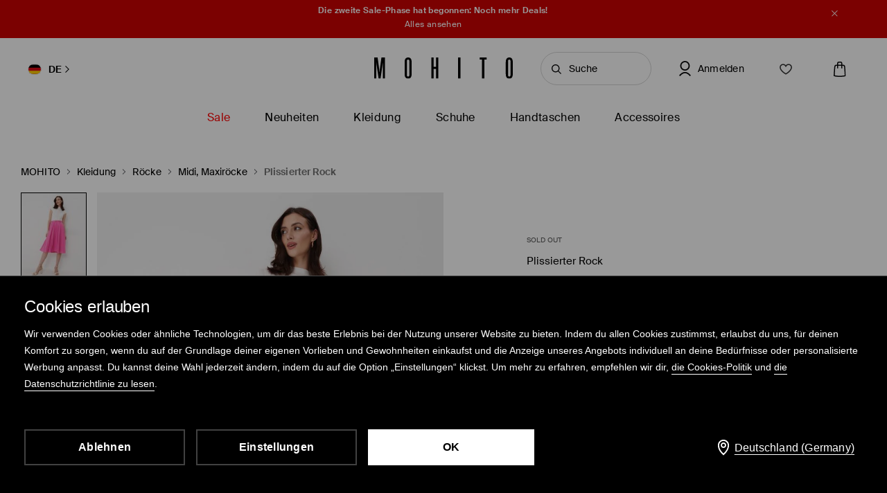

--- FILE ---
content_type: text/html; charset=UTF-8
request_url: https://www.mohito.com/de/de/plissierter-rock-9384t-40x
body_size: 97614
content:
<!DOCTYPE html>
<!--[if IE 9]>         <html lang="de" class="no-js lt-ie10"> <![endif]-->
<!--[if gt IE 9]><!--> <html lang="de" class="no-js"> <!--<![endif]-->
<html>
<head>
    <script>
    window.__COLLECT_PERFORMANCE_METRICS__ = false && window.performance && typeof window.performance.mark === "function";
    window.__FRONTEND_VERSION__ = '6.420.0';
    (function () {
        if (!performance) {
            return;
        }

        if (!window.__COLLECT_PERFORMANCE_METRICS__) {
            window.__COLLECT_PERFORMANCE_METRICS__ = false;
        }

        if (window.__COLLECT_PERFORMANCE_METRICS__) {
            performance.mark('page:render:start');
        }
    })();

    (function () {
        if (!window.getFeatureFlags) {
            const featureToggles = {"pageheadernext":true,"enablenewtranslations":true,"cookiebotenabled":true,"enablenewseourlkey":true,"descparts":["introductorySentence","featuresInDescription","description","descriptionSentences","license"],"seometarobots":true,"seocanonicals":true,"deliverypricewithstoremethod":true,"mobileapiclearanceprice":true,"preventmultiplewelcomecouponsend":false,"livefeed":true,"colorspreviewinfilters":true,"enablediscountfilter":true,"roundcolorpicker":true,"disableshopbylook":true,"mobileactivecarriers":true,"disablerecordlogin":true,"disableapisessionlog":true,"catalogfiltersoptimization":true,"marketingconsent":false,"productsopinionsproxy":true,"rendercategorybanners":true,"quickshop":true,"perbrandtranslationsenabled":true,"klarnadbwrite":true,"newpaymentsqueue":true,"quickshopalgolia":true,"urlrewritewithredirect":true,"promotioncalculatorcompare":false,"promotioncalculator":true,"cdpenable":false,"catalogopinions":true,"redesignforms":true,"catalogsliderenabled":true,"newecoupons":true,"promobarnext":false,"oldnavbarwithalgolia":true,"popularqueries":true,"dynamicyield":true,"newdynamicyieldcontext":true,"mergeanalyticssegmentscookies":true,"devicecharacteristicstype":"desktop","ite40182":true,"gbdemo-checkout-layout":"current","discoverye1doublesize":true,"productmanufacturer":true,"eventviewcontent":true,"cmsblockarchapiread":true,"couponstickerenabled":true,"productsopinionsdata":true,"enablenewdescription":true,"productmeasurement":true,"showcolorinfoinreview":true,"opinionsfilters":true,"doublesizeassistant":true,"previewcolorimage":true,"newsizetable":true,"infographicenabled":true,"minqtystock":true,"sizebaysizetable":true,"newsizepicker":true,"vatdeliverypriceinfo":true,"paidreturn":true,"chatbotzowie":true,"neworderstatus":true,"filterscounter":true,"devpcmeventqueueenabled":true,"overlaytag":true,"querysuggestions":true,"irregulargridcategories":"29274","irregulargridversion":3,"redesigncheckout":1,"pickuppointsredesign":1,"guestcheckout":1,"wishlisthomepage":1,"wishlist":1,"authorizationapi":1,"loadmorecategorydescription":1,"fastendcart":1,"featuretypes":1,"categorylargephotos":1,"logrocket":1,"loadmorebutton":1,"paymentchangemethod":1,"sidebar":1,"newsearch":1,"newproduct":1};

            window.getFeatureFlags = function () {
                return featureToggles;
            };
        }
    })();
</script>
    <meta http-equiv="Content-Type" content="text/html; charset=utf-8">
<meta name="viewport" content="initial-scale=1, maximum-scale=1, minimum-scale=1, user-scalable=no, width=device-width">
<title>Plissierter Rock Farbe Violett - MOHITO - 9384T-40X</title>


    <script id="CookiebotConfiguration" type="application/json" data-cookieconsent="ignore">
        {
            "DisableSessionPixel": true
        }
    </script>
    <link rel="preload" as="script" href="https://consent.cookiebot.com/uc.js" fetchpriority="high" />
    <script data-cookieconsent="ignore">
        (function () {
            const cookiebotCookie = getCookiebotCookie();
            const statistics_consent = cookiebotCookie.includes('statistics:true') ? 'granted' : 'denied';
            const preferences_consent = cookiebotCookie.includes('preferences:true') ? 'granted' : 'denied';
            const marketing_consent = cookiebotCookie.includes('marketing:true') ? 'granted' : 'denied';
            const default_ads_data_redaction = marketing_consent === 'denied';

            window.dataLayer = window.dataLayer || [];
            function gtag() {
                dataLayer.push(arguments);
            }
            gtag("consent", "default", {
                ad_personalization: marketing_consent,
                ad_storage: marketing_consent,
                ad_user_data: marketing_consent,
                analytics_storage: statistics_consent,
                functionality_storage: preferences_consent,
                personalization_storage: preferences_consent,
                security_storage: "granted",
                wait_for_update: 2000,
            });

            gtag("set", "ads_data_redaction", default_ads_data_redaction);

            function getCookiebotCookie() {
                const match = document.cookie.match(RegExp('(?:^|;\\s*)CookieConsent=([^;]*)'));
                return match ? match[1].toString() : '';
            }
        })();
    </script>
    <script data-culture="DE" id="Cookiebot" src="https://consent.cookiebot.com/uc.js" data-cbid="a3633787-1164-4846-9049-576b9f0c3734" type="text/javascript" fetchpriority="high" async></script>

<script>
    (function(w) {
        w['dataLayer'] = w['dataLayer'] || [];
    })(window);
</script>


    <script>
        (function() {
            let hasStatisticsConsent = getCookiebotCookie().includes('statistics:true');
            let isCookiebotEnabled = 1;
            let isCountryRequiringConsent = 1;

            if (!isCookiebotEnabled || !isCountryRequiringConsent || hasStatisticsConsent) {
                appendNRBrowserMonitoringScript();
            }

            function getCookiebotCookie() {
                let match = document.cookie.match(RegExp('(?:^|;\\s*)CookieConsent=([^;]*)'));
                return match ? match[1].toString() : '';
            }

            function appendNRBrowserMonitoringScript() {
                let nrScript = document.createElement('script');

                nrScript.setAttribute('type', 'text/javascript');
                nrScript.setAttribute('fetchpriority', 'high');
                nrScript.append(';window.NREUM||(NREUM={});NREUM.init={distributed_tracing:{enabled:true},privacy:{cookies_enabled:true},ajax:{deny_list:["bam.nr-data.net"]}};');
                nrScript.append(';NREUM.loader_config={accountID:"664398",trustKey:"664398",agentID:"1588890717",licenseKey:"cabb5a154f",applicationID:"1588890717"};');
                nrScript.append(';NREUM.info={beacon:"bam.nr-data.net",errorBeacon:"bam.nr-data.net",licenseKey:"cabb5a154f",applicationID:"1588890717",sa:1};');
                nrScript.append(';/*! For license information please see nr-loader-spa-1.248.0.min.js.LICENSE.txt */');
                nrScript.append('(()=>{var e,t,r={234:(e,t,r)=>{"use strict";r.d(t,{P_:()=>g,Mt:()=>v,C5:()=>s,DL:()=>A,OP:()=>D,lF:()=>N,Yu:()=>x,Dg:()=>m,CX:()=>c,GE:()=>w,sU:()=>j});var n=r(8632),i=r(9567);const o={beacon:n.ce.beacon,errorBeacon:n.ce.errorBeacon,licenseKey:void 0,applicationID:void 0,sa:void 0,queueTime:void 0,applicationTime:void 0,ttGuid:void 0,user:void 0,account:void 0,product:void 0,extra:void 0,jsAttributes:{},userAttributes:void 0,atts:void 0,transactionName:void 0,tNamePlain:void 0},a={};function s(e){if(!e)throw new Error("All info objects require an agent identifier!");if(!a[e])throw new Error("Info for ".concat(e," was never set"));return a[e]}function c(e,t){if(!e)throw new Error("All info objects require an agent identifier!");a[e]=(0,i.D)(t,o);const r=(0,n.ek)(e);r&&(r.info=a[e])}const u=e=>{if(!e||"string"!=typeof e)return!1;try{document.createDocumentFragment().querySelector(e)}catch{return!1}return!0};var d=r(7056),l=r(50);const f=()=>{const e={mask_selector:"*",block_selector:"[data-nr-block]",mask_input_options:{color:!1,date:!1,"datetime-local":!1,email:!1,month:!1,number:!1,range:!1,search:!1,tel:!1,text:!1,time:!1,url:!1,week:!1,textarea:!1,select:!1,password:!0}};return{feature_flags:[],proxy:{assets:void 0,beacon:void 0},privacy:{cookies_enabled:!0},ajax:{deny_list:void 0,block_internal:!0,enabled:!0,harvestTimeSeconds:10,autoStart:!0},distributed_tracing:{enabled:void 0,exclude_newrelic_header:void 0,cors_use_newrelic_header:void 0,cors_use_tracecontext_headers:void 0,allowed_origins:void 0},session:{domain:void 0,expiresMs:d.oD,inactiveMs:d.Hb},ssl:void 0,obfuscate:void 0,jserrors:{enabled:!0,harvestTimeSeconds:10,autoStart:!0},metrics:{enabled:!0,autoStart:!0},page_action:{enabled:!0,harvestTimeSeconds:30,autoStart:!0},page_view_event:{enabled:!0,autoStart:!0},page_view_timing:{enabled:!0,harvestTimeSeconds:30,long_task:!1,autoStart:!0},session_trace:{enabled:!0,harvestTimeSeconds:10,autoStart:!0},harvest:{tooManyRequestsDelay:60},session_replay:{autoStart:!0,enabled:!1,harvestTimeSeconds:60,sampling_rate:50,error_sampling_rate:50,collect_fonts:!1,inline_images:!1,inline_stylesheet:!0,mask_all_inputs:!0,get mask_text_selector(){return e.mask_selector},set mask_text_selector(t){u(t)?e.mask_selector=t+",[data-nr-mask]":null===t?e.mask_selector=t:(0,l.Z)("An invalid session_replay.mask_selector was provided and will not be used",t)},get block_class(){return"nr-block"},get ignore_class(){return"nr-ignore"},get mask_text_class(){return"nr-mask"},get block_selector(){return e.block_selector},set block_selector(t){u(t)?e.block_selector+=",".concat(t):""!==t&&(0,l.Z)("An invalid session_replay.block_selector was provided and will not be used",t)},get mask_input_options(){return e.mask_input_options},set mask_input_options(t){t&&"object"==typeof t?e.mask_input_options={...t,password:!0}:(0,l.Z)("An invalid session_replay.mask_input_option was provided and will not be used",t)}},spa:{enabled:!0,harvestTimeSeconds:10,autoStart:!0}}},h={},p="All configuration objects require an agent identifier!";function g(e){if(!e)throw new Error(p);if(!h[e])throw new Error("Configuration for ".concat(e," was never set"));return h[e]}function m(e,t){if(!e)throw new Error(p);h[e]=(0,i.D)(t,f());const r=(0,n.ek)(e);r&&(r.init=h[e])}function v(e,t){if(!e)throw new Error(p);var r=g(e);if(r){for(var n=t.split("."),i=0;i<n.length-1;i++)if("object"!=typeof(r=r[n[i]]))return;r=r[n[n.length-1]]}return r}const b={accountID:void 0,trustKey:void 0,agentID:void 0,licenseKey:void 0,applicationID:void 0,xpid:void 0},y={};function A(e){if(!e)throw new Error("All loader-config objects require an agent identifier!");if(!y[e])throw new Error("LoaderConfig for ".concat(e," was never set"));return y[e]}function w(e,t){if(!e)throw new Error("All loader-config objects require an agent identifier!");y[e]=(0,i.D)(t,b);const r=(0,n.ek)(e);r&&(r.loader_config=y[e])}const x=(0,n.mF)().o;var E=r(385),_=r(6818);const T={buildEnv:_.Re,customTransaction:void 0,disabled:!1,distMethod:_.gF,isolatedBacklog:!1,loaderType:void 0,maxBytes:3e4,offset:Math.floor(E._A?.performance?.timeOrigin||E._A?.performance?.timing?.navigationStart||Date.now()),onerror:void 0,origin:""+E._A.location,ptid:void 0,releaseIds:{},session:void 0,xhrWrappable:"function"==typeof E._A.XMLHttpRequest?.prototype?.addEventListener,version:_.q4,denyList:void 0},S={};function D(e){if(!e)throw new Error("All runtime objects require an agent identifier!");if(!S[e])throw new Error("Runtime for ".concat(e," was never set"));return S[e]}function j(e,t){if(!e)throw new Error("All runtime objects require an agent identifier!");S[e]=(0,i.D)(t,T);const r=(0,n.ek)(e);r&&(r.runtime=S[e])}function N(e){return function(e){try{const t=s(e);return!!t.licenseKey&&!!t.errorBeacon&&!!t.applicationID}catch(e){return!1}}(e)}},9567:(e,t,r)=>{"use strict";r.d(t,{D:()=>i});var n=r(50);function i(e,t){try{if(!e||"object"!=typeof e)return(0,n.Z)("Setting a Configurable requires an object as input");if(!t||"object"!=typeof t)return(0,n.Z)("Setting a Configurable requires a model to set its initial properties");const r=Object.create(Object.getPrototypeOf(t),Object.getOwnPropertyDescriptors(t)),o=0===Object.keys(r).length?e:r;for(let a in o)if(void 0!==e[a])try{Array.isArray(e[a])&&Array.isArray(t[a])?r[a]=Array.from(new Set([...e[a],...t[a]])):"object"==typeof e[a]&&"object"==typeof t[a]?r[a]=i(e[a],t[a]):r[a]=e[a]}catch(e){(0,n.Z)("An error occurred while setting a property of a Configurable",e)}return r}catch(e){(0,n.Z)("An error occured while setting a Configurable",e)}}},6818:(e,t,r)=>{"use strict";r.d(t,{Re:()=>i,gF:()=>o,lF:()=>a,q4:()=>n});const n="1.248.0",i="PROD",o="CDN",a="2.0.0-alpha.11"},385:(e,t,r)=>{"use strict";r.d(t,{FN:()=>c,IF:()=>l,LW:()=>a,Nk:()=>h,Tt:()=>u,_A:()=>o,cv:()=>p,iS:()=>s,il:()=>n,ux:()=>d,v6:()=>i,w1:()=>f});const n="undefined"!=typeof window&&!!window.document,i="undefined"!=typeof WorkerGlobalScope&&("undefined"!=typeof self&&self instanceof WorkerGlobalScope&&self.navigator instanceof WorkerNavigator||"undefined"!=typeof globalThis&&globalThis instanceof WorkerGlobalScope&&globalThis.navigator instanceof WorkerNavigator),o=n?window:"undefined"!=typeof WorkerGlobalScope&&("undefined"!=typeof self&&self instanceof WorkerGlobalScope&&self||"undefined"!=typeof globalThis&&globalThis instanceof WorkerGlobalScope&&globalThis),a="complete"===o?.document?.readyState,s=Boolean("hidden"===o?.document?.visibilityState),c=""+o?.location,u=/iPad|iPhone|iPod/.test(o.navigator?.userAgent),d=u&&"undefined"==typeof SharedWorker,l=(()=>{const e=o.navigator?.userAgent?.match(/Firefox[/\s](\d+\.\d+)/);return Array.isArray(e)&&e.length>=2?+e[1]:0})(),f=Boolean(n&&window.document.documentMode),h=!!o.navigator?.sendBeacon,p=Math.floor(o?.performance?.timeOrigin||o?.performance?.timing?.navigationStart||Date.now())},1117:(e,t,r)=>{"use strict";r.d(t,{w:()=>o});var n=r(50);const i={agentIdentifier:"",ee:void 0};class o{constructor(e){try{if("object"!=typeof e)return(0,n.Z)("shared context requires an object as input");this.sharedContext={},Object.assign(this.sharedContext,i),Object.entries(e).forEach((e=>{let[t,r]=e;Object.keys(i).includes(t)&&(this.sharedContext[t]=r)}))}catch(e){(0,n.Z)("An error occured while setting SharedContext",e)}}}},8e3:(e,t,r)=>{"use strict";r.d(t,{L:()=>d,R:()=>c});var n=r(8325),i=r(1284),o=r(4322),a=r(3325);const s={};function c(e,t){const r={staged:!1,priority:a.p[t]||0};u(e),s[e].get(t)||s[e].set(t,r)}function u(e){e&&(s[e]||(s[e]=new Map))}function d(){let e=arguments.length>0&&void 0!==arguments[0]?arguments[0]:"",t=arguments.length>1&&void 0!==arguments[1]?arguments[1]:"feature";if(u(e),!e||!s[e].get(t))return a(t);s[e].get(t).staged=!0;const r=[...s[e]];function a(t){const r=e?n.ee.get(e):n.ee,a=o.X.handlers;if(r.backlog&&a){var s=r.backlog[t],c=a[t];if(c){for(var u=0;s&&u<s.length;++u)l(s[u],c);(0,i.D)(c,(function(e,t){(0,i.D)(t,(function(t,r){r[0].on(e,r[1])}))}))}delete a[t],r.backlog[t]=null,r.emit("drain-"+t,[])}}r.every((e=>{let[t,r]=e;return r.staged}))&&(r.sort(((e,t)=>e[1].priority-t[1].priority)),r.forEach((t=>{let[r]=t;s[e].delete(r),a(r)})))}function l(e,t){var r=e[1];(0,i.D)(t[r],(function(t,r){var n=e[0];if(r[0]===n){var i=r[1],o=e[3],a=e[2];i.apply(o,a)}}))}},8325:(e,t,r)=>{"use strict";r.d(t,{A:()=>c,ee:()=>u});var n=r(8632),i=r(2210),o=r(234);class a{constructor(e){this.contextId=e}}var s=r(3117);const c="nr@context:".concat(s.a),u=function e(t,r){var n={},s={},d={},f=!1;try{f=16===r.length&&(0,o.OP)(r).isolatedBacklog}catch(e){}var h={on:g,addEventListener:g,removeEventListener:function(e,t){var r=n[e];if(!r)return;for(var i=0;i<r.length;i++)r[i]===t&&r.splice(i,1)},emit:function(e,r,n,i,o){!1!==o&&(o=!0);if(u.aborted&&!i)return;t&&o&&t.emit(e,r,n);for(var a=p(n),c=m(e),d=c.length,l=0;l<d;l++)c[l].apply(a,r);var f=b()[s[e]];f&&f.push([h,e,r,a]);return a},get:v,listeners:m,context:p,buffer:function(e,t){const r=b();if(t=t||"feature",h.aborted)return;Object.entries(e||{}).forEach((e=>{let[n,i]=e;s[i]=t,t in r||(r[t]=[])}))},abort:l,aborted:!1,isBuffering:function(e){return!!b()[s[e]]},debugId:r,backlog:f?{}:t&&"object"==typeof t.backlog?t.backlog:{}};return h;function p(e){return e&&e instanceof a?e:e?(0,i.X)(e,c,(()=>new a(c))):new a(c)}function g(e,t){n[e]=m(e).concat(t)}function m(e){return n[e]||[]}function v(t){return d[t]=d[t]||e(h,t)}function b(){return h.backlog}}(void 0,"globalEE"),d=(0,n.fP)();function l(){u.aborted=!0,u.backlog={}}d.ee||(d.ee=u)},5546:(e,t,r)=>{"use strict";r.d(t,{E:()=>n,p:()=>i});var n=r(8325).ee.get("handle");function i(e,t,r,i,o){o?(o.buffer([e],i),o.emit(e,t,r)):(n.buffer([e],i),n.emit(e,t,r))}},4322:(e,t,r)=>{"use strict";r.d(t,{X:()=>o});var n=r(5546);o.on=a;var i=o.handlers={};function o(e,t,r,o){a(o||n.E,i,e,t,r)}function a(e,t,r,i,o){o||(o="feature"),e||(e=n.E);var a=t[o]=t[o]||{};(a[r]=a[r]||[]).push([e,i])}},3239:(e,t,r)=>{"use strict";r.d(t,{bP:()=>s,iz:()=>c,m$:()=>a});var n=r(385);let i=!1,o=!1;try{const e={get passive(){return i=!0,!1},get signal(){return o=!0,!1}};n._A.addEventListener("test",null,e),n._A.removeEventListener("test",null,e)}catch(e){}function a(e,t){return i||o?{capture:!!e,passive:i,signal:t}:!!e}function s(e,t){let r=arguments.length>2&&void 0!==arguments[2]&&arguments[2],n=arguments.length>3?arguments[3]:void 0;window.addEventListener(e,t,a(r,n))}function c(e,t){let r=arguments.length>2&&void 0!==arguments[2]&&arguments[2],n=arguments.length>3?arguments[3]:void 0;document.addEventListener(e,t,a(r,n))}},3117:(e,t,r)=>{"use strict";r.d(t,{a:()=>n});const n=(0,r(4402).Rl)()},4402:(e,t,r)=>{"use strict";r.d(t,{Ht:()=>u,M:()=>c,Rl:()=>a,ky:()=>s});var n=r(385);const i="xxxxxxxx-xxxx-4xxx-yxxx-xxxxxxxxxxxx";function o(e,t){return e?15&e[t]:16*Math.random()|0}function a(){const e=n._A?.crypto||n._A?.msCrypto;let t,r=0;return e&&e.getRandomValues&&(t=e.getRandomValues(new Uint8Array(31))),i.split("").map((e=>"x"===e?o(t,++r).toString(16):"y"===e?(3&o()|8).toString(16):e)).join("")}function s(e){const t=n._A?.crypto||n._A?.msCrypto;let r,i=0;t&&t.getRandomValues&&(r=t.getRandomValues(new Uint8Array(31)));const a=[];for(var s=0;s<e;s++)a.push(o(r,++i).toString(16));return a.join("")}function c(){return s(16)}function u(){return s(32)}},7056:(e,t,r)=>{"use strict";r.d(t,{Bq:()=>n,Hb:()=>o,oD:()=>i});const n="NRBA",i=144e5,o=18e5},7894:(e,t,r)=>{"use strict";function n(){return Math.round(performance.now())}r.d(t,{z:()=>n})},7243:(e,t,r)=>{"use strict";r.d(t,{e:()=>i});var n=r(385);function i(e){if(0===(e||"").indexOf("data:"))return{protocol:"data"};try{const t=new URL(e,location.href),r={port:t.port,hostname:t.hostname,pathname:t.pathname,search:t.search,protocol:t.protocol.slice(0,t.protocol.indexOf(":")),sameOrigin:t.protocol===n._A?.location?.protocol&&t.host===n._A?.location?.host};return r.port&&""!==r.port||("http:"===t.protocol&&(r.port="80"),"https:"===t.protocol&&(r.port="443")),r.pathname&&""!==r.pathname?r.pathname.startsWith("/")||(r.pathname="/".concat(r.pathname)):r.pathname="/",r}catch(e){return{}}}},50:(e,t,r)=>{"use strict";function n(e,t){"function"==typeof console.warn&&(console.warn("New Relic: ".concat(e)),t&&console.warn(t))}r.d(t,{Z:()=>n})},2825:(e,t,r)=>{"use strict";r.d(t,{N:()=>d,T:()=>l});var n=r(8325),i=r(5546),o=r(3325),a=r(385);const s="newrelic";const c={stn:[o.D.sessionTrace],err:[o.D.jserrors,o.D.metrics],ins:[o.D.pageAction],spa:[o.D.spa],sr:[o.D.sessionReplay,o.D.sessionTrace]},u=new Set;function d(e,t){const r=n.ee.get(t);e&&"object"==typeof e&&(u.has(t)||(Object.entries(e).forEach((e=>{let[t,n]=e;c[t]?c[t].forEach((e=>{n?(0,i.p)("feat-"+t,[],void 0,e,r):(0,i.p)("block-"+t,[],void 0,e,r),(0,i.p)("rumresp-"+t,[Boolean(n)],void 0,e,r)})):n&&(0,i.p)("feat-"+t,[],void 0,void 0,r),l[t]=Boolean(n)})),Object.keys(c).forEach((e=>{void 0===l[e]&&(c[e]?.forEach((t=>(0,i.p)("rumresp-"+e,[!1],void 0,t,r))),l[e]=!1)})),u.add(t),function(){let e=arguments.length>0&&void 0!==arguments[0]?arguments[0]:{};try{a._A.dispatchEvent(new CustomEvent(s,{detail:e}))}catch(e){}}({loaded:!0})))}const l={}},2210:(e,t,r)=>{"use strict";r.d(t,{X:()=>i});var n=Object.prototype.hasOwnProperty;function i(e,t,r){if(n.call(e,t))return e[t];var i=r();if(Object.defineProperty&&Object.keys)try{return Object.defineProperty(e,t,{value:i,writable:!0,enumerable:!1}),i}catch(e){}return e[t]=i,i}},1284:(e,t,r)=>{"use strict";r.d(t,{D:()=>n});const n=(e,t)=>Object.entries(e||{}).map((e=>{let[r,n]=e;return t(r,n)}))},4351:(e,t,r)=>{"use strict";r.d(t,{P:()=>o});var n=r(8325);const i=()=>{const e=new WeakSet;return(t,r)=>{if("object"==typeof r&&null!==r){if(e.has(r))return;e.add(r)}return r}};function o(e){try{return JSON.stringify(e,i())}catch(e){try{n.ee.emit("internal-error",[e])}catch(e){}}}},3960:(e,t,r)=>{"use strict";r.d(t,{KB:()=>a,b2:()=>o});var n=r(3239);function i(){return"undefined"==typeof document||"complete"===document.readyState}function o(e,t){if(i())return e();(0,n.bP)("load",e,t)}function a(e){if(i())return e();(0,n.iz)("DOMContentLoaded",e)}},8632:(e,t,r)=>{"use strict";r.d(t,{EZ:()=>d,ce:()=>o,ek:()=>u,fP:()=>a,gG:()=>l,h5:()=>c,mF:()=>s});var n=r(7894),i=r(385);const o={beacon:"bam.nr-data.net",errorBeacon:"bam.nr-data.net"};function a(){return i._A.NREUM||(i._A.NREUM={}),void 0===i._A.newrelic&&(i._A.newrelic=i._A.NREUM),i._A.NREUM}function s(){let e=a();return e.o||(e.o={ST:i._A.setTimeout,SI:i._A.setImmediate,CT:i._A.clearTimeout,XHR:i._A.XMLHttpRequest,REQ:i._A.Request,EV:i._A.Event,PR:i._A.Promise,MO:i._A.MutationObserver,FETCH:i._A.fetch}),e}function c(e,t){let r=a();r.initializedAgents??={},t.initializedAt={ms:(0,n.z)(),date:new Date},r.initializedAgents[e]=t}function u(e){let t=a();return t.initializedAgents?.[e]}function d(e,t){a()[e]=t}function l(){return function(){let e=a();const t=e.info||{};e.info={beacon:o.beacon,errorBeacon:o.errorBeacon,...t}}(),function(){let e=a();const t=e.init||{};e.init={...t}}(),s(),function(){let e=a();const t=e.loader_config||{};e.loader_config={...t}}(),a()}},7956:(e,t,r)=>{"use strict";r.d(t,{N:()=>i});var n=r(3239);function i(e){let t=arguments.length>1&&void 0!==arguments[1]&&arguments[1],r=arguments.length>2?arguments[2]:void 0,i=arguments.length>3?arguments[3]:void 0;(0,n.iz)("visibilitychange",(function(){if(t)return void("hidden"===document.visibilityState&&e());e(document.visibilityState)}),r,i)}},1214:(e,t,r)=>{"use strict";r.d(t,{em:()=>b,u5:()=>D,QU:()=>C,_L:()=>I,Gm:()=>H,Lg:()=>L,BV:()=>G,Kf:()=>K});var n=r(8325),i=r(3117);const o="nr@original:".concat(i.a);var a=Object.prototype.hasOwnProperty,s=!1;function c(e,t){return e||(e=n.ee),r.inPlace=function(e,t,n,i,o){n||(n="");const a="-"===n.charAt(0);for(let s=0;s<t.length;s++){const c=t[s],u=e[c];d(u)||(e[c]=r(u,a?c+n:n,i,c,o))}},r.flag=o,r;function r(t,r,n,s,c){return d(t)?t:(r||(r=""),nrWrapper[o]=t,function(e,t,r){if(Object.defineProperty&&Object.keys)try{return Object.keys(e).forEach((function(r){Object.defineProperty(t,r,{get:function(){return e[r]},set:function(t){return e[r]=t,t}})})),t}catch(e){u([e],r)}for(var n in e)a.call(e,n)&&(t[n]=e[n])}(t,nrWrapper,e),nrWrapper);function nrWrapper(){var o,a,d,l;try{a=this,o=[...arguments],d="function"==typeof n?n(o,a):n||{}}catch(t){u([t,"",[o,a,s],d],e)}i(r+"start",[o,a,s],d,c);try{return l=t.apply(a,o)}catch(e){throw i(r+"err",[o,a,e],d,c),e}finally{i(r+"end",[o,a,l],d,c)}}}function i(r,n,i,o){if(!s||t){var a=s;s=!0;try{e.emit(r,n,i,t,o)}catch(t){u([t,r,n,i],e)}s=a}}}function u(e,t){t||(t=n.ee);try{t.emit("internal-error",e)}catch(e){}}function d(e){return!(e&&"function"==typeof e&&e.apply&&!e[o])}var l=r(2210),f=r(385);const h={},p=f._A.XMLHttpRequest,g="addEventListener",m="removeEventListener",v="nr@wrapped:".concat(n.A);function b(e){var t=function(e){return(e||n.ee).get("events")}(e);if(h[t.debugId]++)return t;h[t.debugId]=1;var r=c(t,!0);function i(e){r.inPlace(e,[g,m],"-",o)}function o(e,t){return e[1]}return"getPrototypeOf"in Object&&(f.il&&y(document,i),y(f._A,i),y(p.prototype,i)),t.on(g+"-start",(function(e,t){var n=e[1];if(null!==n&&("function"==typeof n||"object"==typeof n)){var i=(0,l.X)(n,v,(function(){var e={object:function(){if("function"!=typeof n.handleEvent)return;return n.handleEvent.apply(n,arguments)},function:n}[typeof n];return e?r(e,"fn-",null,e.name||"anonymous"):n}));this.wrapped=e[1]=i}})),t.on(m+"-start",(function(e){e[1]=this.wrapped||e[1]})),t}function y(e,t){let r=e;for(;"object"==typeof r&&!Object.prototype.hasOwnProperty.call(r,g);)r=Object.getPrototypeOf(r);for(var n=arguments.length,i=new Array(n>2?n-2:0),o=2;o<n;o++)i[o-2]=arguments[o];r&&t(r,...i)}var A="fetch-",w=A+"body-",x=["arrayBuffer","blob","json","text","formData"],E=f._A.Request,_=f._A.Response,T="prototype";const S={};function D(e){const t=function(e){return(e||n.ee).get("fetch")}(e);if(!(E&&_&&f._A.fetch))return t;if(S[t.debugId]++)return t;function r(e,r,i){var o=e[r];"function"==typeof o&&(e[r]=function(){var e,r=[...arguments],a={};t.emit(i+"before-start",[r],a),a[n.A]&&a[n.A].dt&&(e=a[n.A].dt);var s=o.apply(this,r);return t.emit(i+"start",[r,e],s),s.then((function(e){return t.emit(i+"end",[null,e],s),e}),(function(e){throw t.emit(i+"end",[e],s),e}))})}return S[t.debugId]=1,x.forEach((e=>{r(E[T],e,w),r(_[T],e,w)})),r(f._A,"fetch",A),t.on(A+"end",(function(e,r){var n=this;if(r){var i=r.headers.get("content-length");null!==i&&(n.rxSize=i),t.emit(A+"done",[null,r],n)}else t.emit(A+"done",[e],n)})),t}const j={},N=["pushState","replaceState"];function C(e){const t=function(e){return(e||n.ee).get("history")}(e);return!f.il||j[t.debugId]++||(j[t.debugId]=1,c(t).inPlace(window.history,N,"-")),t}var R=r(3239);const O={},P=["appendChild","insertBefore","replaceChild"];function I(e){const t=function(e){return(e||n.ee).get("jsonp")}(e);if(!f.il||O[t.debugId])return t;O[t.debugId]=!0;var r=c(t),i=/[?&](?:callback|cb)=([^&#]+)/,o=/(.*)\.([^.]+)/,a=/^(\w+)(\.|$)(.*)$/;function s(e,t){if(!e)return t;const r=e.match(a),n=r[1];return s(r[3],t[n])}return r.inPlace(Node.prototype,P,"dom-"),t.on("dom-start",(function(e){!function(e){if(!e||"string"!=typeof e.nodeName||"script"!==e.nodeName.toLowerCase())return;if("function"!=typeof e.addEventListener)return;var n=(a=e.src,c=a.match(i),c?c[1]:null);var a,c;if(!n)return;var u=function(e){var t=e.match(o);if(t&&t.length>=3)return{key:t[2],parent:s(t[1],window)};return{key:e,parent:window}}(n);if("function"!=typeof u.parent[u.key])return;var d={};function l(){t.emit("jsonp-end",[],d),e.removeEventListener("load",l,(0,R.m$)(!1)),e.removeEventListener("error",f,(0,R.m$)(!1))}function f(){t.emit("jsonp-error",[],d),t.emit("jsonp-end",[],d),e.removeEventListener("load",l,(0,R.m$)(!1)),e.removeEventListener("error",f,(0,R.m$)(!1))}r.inPlace(u.parent,[u.key],"cb-",d),e.addEventListener("load",l,(0,R.m$)(!1)),e.addEventListener("error",f,(0,R.m$)(!1)),t.emit("new-jsonp",[e.src],d)}(e[0])})),t}const k={};function H(e){const t=function(e){return(e||n.ee).get("mutation")}(e);if(!f.il||k[t.debugId])return t;k[t.debugId]=!0;var r=c(t),i=f._A.MutationObserver;return i&&(window.MutationObserver=function(e){return this instanceof i?new i(r(e,"fn-")):i.apply(this,arguments)},MutationObserver.prototype=i.prototype),t}const z={};function L(e){const t=function(e){return(e||n.ee).get("promise")}(e);if(z[t.debugId])return t;z[t.debugId]=!0;var r=t.context,i=c(t),a=f._A.Promise;return a&&function(){function e(r){var n=t.context(),o=i(r,"executor-",n,null,!1);const s=Reflect.construct(a,[o],e);return t.context(s).getCtx=function(){return n},s}f._A.Promise=e,Object.defineProperty(e,"name",{value:"Promise"}),e.toString=function(){return a.toString()},Object.setPrototypeOf(e,a),["all","race"].forEach((function(r){const n=a[r];e[r]=function(e){let i=!1;[...e||[]].forEach((e=>{this.resolve(e).then(a("all"===r),a(!1))}));const o=n.apply(this,arguments);return o;function a(e){return function(){t.emit("propagate",[null,!i],o,!1,!1),i=i||!e}}}})),["resolve","reject"].forEach((function(r){const n=a[r];e[r]=function(e){const r=n.apply(this,arguments);return e!==r&&t.emit("propagate",[e,!0],r,!1,!1),r}})),e.prototype=a.prototype;const n=a.prototype.then;a.prototype.then=function(){var e=this,o=r(e);o.promise=e;for(var a=arguments.length,s=new Array(a),c=0;c<a;c++)s[c]=arguments[c];s[0]=i(s[0],"cb-",o,null,!1),s[1]=i(s[1],"cb-",o,null,!1);const u=n.apply(this,s);return o.nextPromise=u,t.emit("propagate",[e,!0],u,!1,!1),u},a.prototype.then[o]=n,t.on("executor-start",(function(e){e[0]=i(e[0],"resolve-",this,null,!1),e[1]=i(e[1],"resolve-",this,null,!1)})),t.on("executor-err",(function(e,t,r){e[1](r)})),t.on("cb-end",(function(e,r,n){t.emit("propagate",[n,!0],this.nextPromise,!1,!1)})),t.on("propagate",(function(e,r,n){this.getCtx&&!r||(this.getCtx=function(){if(e instanceof Promise)var r=t.context(e);return r&&r.getCtx?r.getCtx():this})}))}(),t}const M={},F="setTimeout",B="setInterval",U="clearTimeout",Z="-start",V="-",q=[F,"setImmediate",B,U,"clearImmediate"];function G(e){const t=function(e){return(e||n.ee).get("timer")}(e);if(M[t.debugId]++)return t;M[t.debugId]=1;var r=c(t);return r.inPlace(f._A,q.slice(0,2),F+V),r.inPlace(f._A,q.slice(2,3),B+V),r.inPlace(f._A,q.slice(3),U+V),t.on(B+Z,(function(e,t,n){e[0]=r(e[0],"fn-",null,n)})),t.on(F+Z,(function(e,t,n){this.method=n,this.timerDuration=isNaN(e[1])?0:+e[1],e[0]=r(e[0],"fn-",this,n)})),t}var W=r(50);const X={},Y=["open","send"];function K(e){var t=e||n.ee;const r=function(e){return(e||n.ee).get("xhr")}(t);if(X[r.debugId]++)return r;X[r.debugId]=1,b(t);var i=c(r),o=f._A.XMLHttpRequest,a=f._A.MutationObserver,s=f._A.Promise,u=f._A.setInterval,d="readystatechange",l=["onload","onerror","onabort","onloadstart","onloadend","onprogress","ontimeout"],h=[],p=f._A.XMLHttpRequest=function(e){const t=new o(e),n=r.context(t);try{r.emit("new-xhr",[t],n),t.addEventListener(d,(a=n,function(){var e=this;e.readyState>3&&!a.resolved&&(a.resolved=!0,r.emit("xhr-resolved",[],e)),i.inPlace(e,l,"fn-",w)}),(0,R.m$)(!1))}catch(e){(0,W.Z)("An error occurred while intercepting XHR",e);try{r.emit("internal-error",[e])}catch(e){}}var a;return t};function g(e,t){i.inPlace(t,["onreadystatechange"],"fn-",w)}if(function(e,t){for(var r in e)t[r]=e[r]}(o,p),p.prototype=o.prototype,i.inPlace(p.prototype,Y,"-xhr-",w),r.on("send-xhr-start",(function(e,t){g(e,t),function(e){h.push(e),a&&(m?m.then(A):u?u(A):(v=-v,y.data=v))}(t)})),r.on("open-xhr-start",g),a){var m=s&&s.resolve();if(!u&&!s){var v=1,y=document.createTextNode(v);new a(A).observe(y,{characterData:!0})}}else t.on("fn-end",(function(e){e[0]&&e[0].type===d||A()}));function A(){for(var e=0;e<h.length;e++)g(0,h[e]);h.length&&(h=[])}function w(e,t){return t}return r}},7825:(e,t,r)=>{"use strict";r.d(t,{t:()=>n});const n=r(3325).D.ajax},6660:(e,t,r)=>{"use strict";r.d(t,{t:()=>n});const n=r(3325).D.jserrors},3081:(e,t,r)=>{"use strict";r.d(t,{gF:()=>o,mY:()=>i,t9:()=>n,vz:()=>s,xS:()=>a});const n=r(3325).D.metrics,i="sm",o="cm",a="storeSupportabilityMetrics",s="storeEventMetrics"},4649:(e,t,r)=>{"use strict";r.d(t,{t:()=>n});const n=r(3325).D.pageAction},7633:(e,t,r)=>{"use strict";r.d(t,{t:()=>n});const n=r(3325).D.pageViewEvent},9251:(e,t,r)=>{"use strict";r.d(t,{t:()=>n});const n=r(3325).D.pageViewTiming},7144:(e,t,r)=>{"use strict";r.d(t,{t:()=>n});const n=r(3325).D.sessionReplay},3614:(e,t,r)=>{"use strict";r.d(t,{BST_RESOURCE:()=>i,END:()=>s,FEATURE_NAME:()=>n,FN_END:()=>u,FN_START:()=>c,PUSH_STATE:()=>d,RESOURCE:()=>o,START:()=>a});const n=r(3325).D.sessionTrace,i="bstResource",o="resource",a="-start",s="-end",c="fn"+a,u="fn"+s,d="pushState"},7836:(e,t,r)=>{"use strict";r.d(t,{BODY:()=>x,CB_END:()=>E,CB_START:()=>u,END:()=>w,FEATURE_NAME:()=>i,FETCH:()=>T,FETCH_BODY:()=>v,FETCH_DONE:()=>m,FETCH_START:()=>g,FN_END:()=>c,FN_START:()=>s,INTERACTION:()=>f,INTERACTION_API:()=>d,INTERACTION_EVENTS:()=>o,JSONP_END:()=>b,JSONP_NODE:()=>p,JS_TIME:()=>_,MAX_TIMER_BUDGET:()=>a,REMAINING:()=>l,SPA_NODE:()=>h,START:()=>A,originalSetTimeout:()=>y});var n=r(234);const i=r(3325).D.spa,o=["click","submit","keypress","keydown","keyup","change"],a=999,s="fn-start",c="fn-end",u="cb-start",d="api-ixn-",l="remaining",f="interaction",h="spaNode",p="jsonpNode",g="fetch-start",m="fetch-done",v="fetch-body-",b="jsonp-end",y=n.Yu.ST,A="-start",w="-end",x="-body",E="cb"+w,_="jsTime",T="fetch"},5938:(e,t,r)=>{"use strict";r.d(t,{W:()=>i});var n=r(8325);class i{constructor(e,t,r){this.agentIdentifier=e,this.aggregator=t,this.ee=n.ee.get(e),this.featureName=r,this.blocked=!1}}},7530:(e,t,r)=>{"use strict";r.d(t,{j:()=>b});var n=r(3325),i=r(234),o=r(5546),a=r(8325),s=r(7894),c=r(8e3),u=r(3960),d=r(385),l=r(50),f=r(3081),h=r(8632);function p(){const e=(0,h.gG)();["setErrorHandler","finished","addToTrace","addRelease","addPageAction","setCurrentRouteName","setPageViewName","setCustomAttribute","interaction","noticeError","setUserId","setApplicationVersion","start","recordReplay","pauseReplay"].forEach((t=>{e[t]=function(){for(var r=arguments.length,n=new Array(r),i=0;i<r;i++)n[i]=arguments[i];return function(t){for(var r=arguments.length,n=new Array(r>1?r-1:0),i=1;i<r;i++)n[i-1]=arguments[i];let o=[];return Object.values(e.initializedAgents).forEach((e=>{e.exposed&&e.api[t]&&o.push(e.api[t](...n))})),o.length>1?o:o[0]}(t,...n)}}))}var g=r(2825);const m=e=>{const t=e.startsWith("http");e+="/",r.p=t?e:"https://"+e};let v=!1;function b(e){let t=arguments.length>1&&void 0!==arguments[1]?arguments[1]:{},b=arguments.length>2?arguments[2]:void 0,y=arguments.length>3?arguments[3]:void 0,{init:A,info:w,loader_config:x,runtime:E={loaderType:b},exposed:_=!0}=t;const T=(0,h.gG)();w||(A=T.init,w=T.info,x=T.loader_config),(0,i.Dg)(e.agentIdentifier,A||{}),(0,i.GE)(e.agentIdentifier,x||{}),w.jsAttributes??={},d.v6&&(w.jsAttributes.isWorker=!0),(0,i.CX)(e.agentIdentifier,w);const S=(0,i.P_)(e.agentIdentifier),D=[w.beacon,w.errorBeacon];v||(S.proxy.assets&&(m(S.proxy.assets),D.push(S.proxy.assets)),S.proxy.beacon&&D.push(S.proxy.beacon),p(),(0,h.EZ)("activatedFeatures",g.T)),E.denyList=[...S.ajax.deny_list||[],...S.ajax.block_internal?D:[]],(0,i.sU)(e.agentIdentifier,E),void 0===e.api&&(e.api=function(e,t){t||(0,c.R)(e,"api");const h={};var p=a.ee.get(e),g=p.get("tracer"),m="api-",v=m+"ixn-";function b(t,r,n,o){const a=(0,i.C5)(e);return null===r?delete a.jsAttributes[t]:(0,i.CX)(e,{...a,jsAttributes:{...a.jsAttributes,[t]:r}}),w(m,n,!0,o||null===r?"session":void 0)(t,r)}function y(){}["setErrorHandler","finished","addToTrace","addRelease"].forEach((e=>{h[e]=w(m,e,!0,"api")})),h.addPageAction=w(m,"addPageAction",!0,n.D.pageAction),h.setCurrentRouteName=w(m,"routeName",!0,n.D.spa),h.setPageViewName=function(t,r){if("string"==typeof t)return"/"!==t.charAt(0)&&(t="/"+t),(0,i.OP)(e).customTransaction=(r||"http://custom.transaction")+t,w(m,"setPageViewName",!0)()},h.setCustomAttribute=function(e,t){let r=arguments.length>2&&void 0!==arguments[2]&&arguments[2];if("string"==typeof e){if(["string","number","boolean"].includes(typeof t)||null===t)return b(e,t,"setCustomAttribute",r);(0,l.Z)("Failed to execute setCustomAttribute.\\nNon-null value must be a string, number or boolean type, but a type of <".concat(typeof t,"> was provided."))}else(0,l.Z)("Failed to execute setCustomAttribute.\\nName must be a string type, but a type of <".concat(typeof e,"> was provided."))},h.setUserId=function(e){if("string"==typeof e||null===e)return b("enduser.id",e,"setUserId",!0);(0,l.Z)("Failed to execute setUserId.\\nNon-null value must be a string type, but a type of <".concat(typeof e,"> was provided."))},h.setApplicationVersion=function(e){if("string"==typeof e||null===e)return b("application.version",e,"setApplicationVersion",!1);(0,l.Z)("Failed to execute setApplicationVersion. Expected <String | null>, but got <".concat(typeof e,">."))},h.start=e=>{try{const t=e?"defined":"undefined";(0,o.p)(f.xS,["API/start/".concat(t,"/called")],void 0,n.D.metrics,p);const r=Object.values(n.D);if(void 0===e)e=r;else{if((e=Array.isArray(e)&&e.length?e:[e]).some((e=>!r.includes(e))))return(0,l.Z)("Invalid feature name supplied. Acceptable feature names are: ".concat(r));e.includes(n.D.pageViewEvent)||e.push(n.D.pageViewEvent)}e.forEach((e=>{p.emit("".concat(e,"-opt-in"))}))}catch(e){(0,l.Z)("An unexpected issue occurred",e)}},h.recordReplay=function(){(0,o.p)(f.xS,["API/recordReplay/called"],void 0,n.D.metrics,p),(0,o.p)("recordReplay",[],void 0,n.D.sessionReplay,p)},h.pauseReplay=function(){(0,o.p)(f.xS,["API/pauseReplay/called"],void 0,n.D.metrics,p),(0,o.p)("pauseReplay",[],void 0,n.D.sessionReplay,p)},h.interaction=function(){return(new y).get()};var A=y.prototype={createTracer:function(e,t){var r={},i=this,a="function"==typeof t;return(0,o.p)(f.xS,["API/createTracer/called"],void 0,n.D.metrics,p),(0,o.p)(v+"tracer",[(0,s.z)(),e,r],i,n.D.spa,p),function(){if(g.emit((a?"":"no-")+"fn-start",[(0,s.z)(),i,a],r),a)try{return t.apply(this,arguments)}catch(e){throw g.emit("fn-err",[arguments,this,e],r),e}finally{g.emit("fn-end",[(0,s.z)()],r)}}}};function w(e,t,r,i){return function(){return(0,o.p)(f.xS,["API/"+t+"/called"],void 0,n.D.metrics,p),i&&(0,o.p)(e+t,[(0,s.z)(),...arguments],r?null:this,i,p),r?void 0:this}}function x(){r.e(111).then(r.bind(r,7438)).then((t=>{let{setAPI:r}=t;r(e),(0,c.L)(e,"api")})).catch((()=>(0,l.Z)("Downloading runtime APIs failed...")))}return["actionText","setName","setAttribute","save","ignore","onEnd","getContext","end","get"].forEach((e=>{A[e]=w(v,e,void 0,n.D.spa)})),h.noticeError=function(e,t){"string"==typeof e&&(e=new Error(e)),(0,o.p)(f.xS,["API/noticeError/called"],void 0,n.D.metrics,p),(0,o.p)("err",[e,(0,s.z)(),!1,t],void 0,n.D.jserrors,p)},d.il?(0,u.b2)((()=>x()),!0):x(),h}(e.agentIdentifier,y)),void 0===e.exposed&&(e.exposed=_),v=!0}},1926:(e,t,r)=>{r.nc=(()=>{try{return document?.currentScript?.nonce}catch(e){}return""})()},3325:(e,t,r)=>{"use strict";r.d(t,{D:()=>n,p:()=>i});const n={ajax:"ajax",jserrors:"jserrors",metrics:"metrics",pageAction:"page_action",pageViewEvent:"page_view_event",pageViewTiming:"page_view_timing",sessionReplay:"session_replay",sessionTrace:"session_trace",spa:"spa"},i={[n.pageViewEvent]:1,[n.pageViewTiming]:2,[n.metrics]:3,[n.jserrors]:4,[n.ajax]:5,[n.sessionTrace]:6,[n.pageAction]:7,[n.spa]:8,[n.sessionReplay]:9}}},n={};function i(e){var t=n[e];if(void 0!==t)return t.exports;var o=n[e]={exports:{}};return r[e](o,o.exports,i),o.exports}i.m=r,i.d=(e,t)=>{for(var r in t)i.o(t,r)&&!i.o(e,r)&&Object.defineProperty(e,r,{enumerable:!0,get:t[r]})},i.f={},i.e=e=>Promise.all(Object.keys(i.f).reduce(((t,r)=>(i.f[r](e,t),t)),[])),i.u=e=>({111:"nr-spa",164:"nr-spa-compressor",433:"nr-spa-recorder"}[e]+"-1.248.0.min.js"),i.o=(e,t)=>Object.prototype.hasOwnProperty.call(e,t),e={},t="NRBA-1.248.0.PROD:",i.l=(r,n,o,a)=>{if(e[r])e[r].push(n);else{var s,c;if(void 0!==o)for(var u=document.getElementsByTagName("script"),d=0;d<u.length;d++){var l=u[d];if(l.getAttribute("src")==r||l.getAttribute("data-webpack")==t+o){s=l;break}}s||(c=!0,(s=document.createElement("script")).charset="utf-8",s.timeout=120,i.nc&&s.setAttribute("nonce",i.nc),s.setAttribute("data-webpack",t+o),s.src=r,0!==s.src.indexOf(window.location.origin+"/")&&(s.crossOrigin="anonymous"),s.integrity=i.sriHashes[a],s.crossOrigin="anonymous"),e[r]=[n];var f=(t,n)=>{s.onerror=s.onload=null,clearTimeout(h);var i=e[r];if(delete e[r],s.parentNode&&s.parentNode.removeChild(s),i&&i.forEach((e=>e(n))),t)return t(n)},h=setTimeout(f.bind(null,void 0,{type:"timeout",target:s}),12e4);s.onerror=f.bind(null,s.onerror),s.onload=f.bind(null,s.onload),c&&document.head.appendChild(s)}},i.r=e=>{"undefined"!=typeof Symbol&&Symbol.toStringTag&&Object.defineProperty(e,Symbol.toStringTag,{value:"Module"}),Object.defineProperty(e,"__esModule",{value:!0})},i.p="https://js-agent.newrelic.com/",i.sriHashes={111:"sha512-ZwkW/wLO65ZnBcPIJO2VJVqTtRyXCRZiimLidZm1CYZfRiDwnchDLGFiEKDNkhfy/b1cgD3SElt5YjVudzleDQ=="},(()=>{var e={801:0,92:0};i.f.j=(t,r)=>{var n=i.o(e,t)?e[t]:void 0;if(0!==n)if(n)r.push(n[2]);else{var o=new Promise(((r,i)=>n=e[t]=[r,i]));r.push(n[2]=o);var a=i.p+i.u(t),s=new Error;i.l(a,(r=>{if(i.o(e,t)&&(0!==(n=e[t])&&(e[t]=void 0),n)){var o=r&&("load"===r.type?"missing":r.type),a=r&&r.target&&r.target.src;s.message="Loading chunk "+t+" failed.\\n("+o+": "+a+")",s.name="ChunkLoadError",s.type=o,s.request=a,n[1](s)}}),"chunk-"+t,t)}};var t=(t,r)=>{var n,o,[a,s,c]=r,u=0;if(a.some((t=>0!==e[t]))){for(n in s)i.o(s,n)&&(i.m[n]=s[n]);if(c)c(i)}for(t&&t(r);u<a.length;u++)o=a[u],i.o(e,o)&&e[o]&&e[o][0](),e[o]=0},r=self["webpackChunk:NRBA-1.248.0.PROD"]=self["webpackChunk:NRBA-1.248.0.PROD"]||[];r.forEach(t.bind(null,0)),r.push=t.bind(null,r.push.bind(r))})(),(()=>{"use strict";i(1926);var e=i(50);class t{addPageAction(t,r){(0,e.Z)("Call to agent api addPageAction failed. The page action feature is not currently initialized.")}setPageViewName(t,r){(0,e.Z)("Call to agent api setPageViewName failed. The page view feature is not currently initialized.")}setCustomAttribute(t,r,n){(0,e.Z)("Call to agent api setCustomAttribute failed. The js errors feature is not currently initialized.")}noticeError(t,r){(0,e.Z)("Call to agent api noticeError failed. The js errors feature is not currently initialized.")}setUserId(t){(0,e.Z)("Call to agent api setUserId failed. The js errors feature is not currently initialized.")}setApplicationVersion(t){(0,e.Z)("Call to agent api setApplicationVersion failed. The agent is not currently initialized.")}setErrorHandler(t){(0,e.Z)("Call to agent api setErrorHandler failed. The js errors feature is not currently initialized.")}finished(t){(0,e.Z)("Call to agent api finished failed. The page action feature is not currently initialized.")}addRelease(t,r){(0,e.Z)("Call to agent api addRelease failed. The js errors feature is not currently initialized.")}start(t){(0,e.Z)("Call to agent api addRelease failed. The agent is not currently initialized.")}recordReplay(){(0,e.Z)("Call to agent api recordReplay failed. The agent is not currently initialized.")}pauseReplay(){(0,e.Z)("Call to agent api pauseReplay failed. The agent is not currently initialized.")}}var r=i(3325),n=i(234);const o=Object.values(r.D);function a(e){const t={};return o.forEach((r=>{t[r]=function(e,t){return!1!==(0,n.Mt)(t,"".concat(e,".enabled"))}(r,e)})),t}var s=i(7530);var c=i(8e3),u=i(5938),d=i(3960),l=i(385);class f extends u.W{constructor(e,t,r){let i=!(arguments.length>3&&void 0!==arguments[3])||arguments[3];super(e,t,r),this.auto=i,this.abortHandler=void 0,this.featAggregate=void 0,this.onAggregateImported=void 0,!1===(0,n.Mt)(this.agentIdentifier,"".concat(this.featureName,".autoStart"))&&(this.auto=!1),this.auto&&(0,c.R)(e,r)}importAggregator(){let t=arguments.length>0&&void 0!==arguments[0]?arguments[0]:{};if(this.featAggregate)return;if(!this.auto)return void this.ee.on("".concat(this.featureName,"-opt-in"),(()=>{(0,c.R)(this.agentIdentifier,this.featureName),this.auto=!0,this.importAggregator()}));const r=l.il&&!0===(0,n.Mt)(this.agentIdentifier,"privacy.cookies_enabled");let o;this.onAggregateImported=new Promise((e=>{o=e}));const a=async()=>{let n;try{if(r){const{setupAgentSession:e}=await i.e(111).then(i.bind(i,3228));n=e(this.agentIdentifier)}}catch(t){(0,e.Z)("A problem occurred when starting up session manager. This page will not start or extend any session.",t)}try{if(!this.shouldImportAgg(this.featureName,n))return(0,c.L)(this.agentIdentifier,this.featureName),void o(!1);const{lazyFeatureLoader:e}=await i.e(111).then(i.bind(i,8582)),{Aggregate:r}=await e(this.featureName,"aggregate");this.featAggregate=new r(this.agentIdentifier,this.aggregator,t),o(!0)}catch(t){(0,e.Z)("Downloading and initializing ".concat(this.featureName," failed..."),t),this.abortHandler?.(),(0,c.L)(this.agentIdentifier,this.featureName),o(!1)}};l.il?(0,d.b2)((()=>a()),!0):a()}shouldImportAgg(e,t){return e!==r.D.sessionReplay||!!n.Yu.MO&&(!1!==(0,n.Mt)(this.agentIdentifier,"session_trace.enabled")&&(!!t?.isNew||!!t?.state.sessionReplayMode))}}var h=i(7633);class p extends f{static featureName=h.t;constructor(e,t){let r=!(arguments.length>2&&void 0!==arguments[2])||arguments[2];super(e,t,h.t,r),this.importAggregator()}}var g=i(1117),m=i(1284);class v extends g.w{constructor(e){super(e),this.aggregatedData={}}store(e,t,r,n,i){var o=this.getBucket(e,t,r,i);return o.metrics=function(e,t){t||(t={count:0});return t.count+=1,(0,m.D)(e,(function(e,r){t[e]=b(r,t[e])})),t}(n,o.metrics),o}merge(e,t,r,n,i){var o=this.getBucket(e,t,n,i);if(o.metrics){var a=o.metrics;a.count+=r.count,(0,m.D)(r,(function(e,t){if("count"!==e){var n=a[e],i=r[e];i&&!i.c?a[e]=b(i.t,n):a[e]=function(e,t){if(!t)return e;t.c||(t=y(t.t));return t.min=Math.min(e.min,t.min),t.max=Math.max(e.max,t.max),t.t+=e.t,t.sos+=e.sos,t.c+=e.c,t}(i,a[e])}}))}else o.metrics=r}storeMetric(e,t,r,n){var i=this.getBucket(e,t,r);return i.stats=b(n,i.stats),i}getBucket(e,t,r,n){this.aggregatedData[e]||(this.aggregatedData[e]={});var i=this.aggregatedData[e][t];return i||(i=this.aggregatedData[e][t]={params:r||{}},n&&(i.custom=n)),i}get(e,t){return t?this.aggregatedData[e]&&this.aggregatedData[e][t]:this.aggregatedData[e]}take(e){for(var t={},r="",n=!1,i=0;i<e.length;i++)t[r=e[i]]=A(this.aggregatedData[r]),t[r].length&&(n=!0),delete this.aggregatedData[r];return n?t:null}}function b(e,t){return null==e?function(e){e?e.c++:e={c:1};return e}(t):t?(t.c||(t=y(t.t)),t.c+=1,t.t+=e,t.sos+=e*e,e>t.max&&(t.max=e),e<t.min&&(t.min=e),t):{t:e}}function y(e){return{t:e,min:e,max:e,sos:e*e,c:1}}function A(e){return"object"!=typeof e?[]:(0,m.D)(e,w)}function w(e,t){return t}var x=i(8632),E=i(4402),_=i(4351);var T=i(5546),S=i(7956),D=i(3239),j=i(7894),N=i(9251);class C extends f{static featureName=N.t;constructor(e,t){let r=!(arguments.length>2&&void 0!==arguments[2])||arguments[2];super(e,t,N.t,r),l.il&&((0,S.N)((()=>(0,T.p)("docHidden",[(0,j.z)()],void 0,N.t,this.ee)),!0),(0,D.bP)("pagehide",(()=>(0,T.p)("winPagehide",[(0,j.z)()],void 0,N.t,this.ee))),this.importAggregator())}}var R=i(3081);class O extends f{static featureName=R.t9;constructor(e,t){let r=!(arguments.length>2&&void 0!==arguments[2])||arguments[2];super(e,t,R.t9,r),this.importAggregator()}}var P=i(6660);class I{constructor(e,t,r,n){this.name="UncaughtError",this.message=e,this.sourceURL=t,this.line=r,this.column=n}}class k extends f{static featureName=P.t;#e=new Set;constructor(e,t){let n=!(arguments.length>2&&void 0!==arguments[2])||arguments[2];super(e,t,P.t,n);try{this.removeOnAbort=new AbortController}catch(e){}this.ee.on("fn-err",((e,t,n)=>{this.abortHandler&&!this.#e.has(n)&&(this.#e.add(n),(0,T.p)("err",[this.#t(n),(0,j.z)()],void 0,r.D.jserrors,this.ee))})),this.ee.on("internal-error",(e=>{this.abortHandler&&(0,T.p)("ierr",[this.#t(e),(0,j.z)(),!0],void 0,r.D.jserrors,this.ee)})),l._A.addEventListener("unhandledrejection",(e=>{this.abortHandler&&(0,T.p)("err",[this.#r(e),(0,j.z)(),!1,{unhandledPromiseRejection:1}],void 0,r.D.jserrors,this.ee)}),(0,D.m$)(!1,this.removeOnAbort?.signal)),l._A.addEventListener("error",(e=>{this.abortHandler&&(this.#e.has(e.error)?this.#e.delete(e.error):(0,T.p)("err",[this.#n(e),(0,j.z)()],void 0,r.D.jserrors,this.ee))}),(0,D.m$)(!1,this.removeOnAbort?.signal)),this.abortHandler=this.#i,this.importAggregator()}#i(){this.removeOnAbort?.abort(),this.#e.clear(),this.abortHandler=void 0}#t(e){return e instanceof Error?e:void 0!==e?.message?new I(e.message,e.filename||e.sourceURL,e.lineno||e.line,e.colno||e.col):new I("string"==typeof e?e:(0,_.P)(e))}#r(e){let t="Unhandled Promise Rejection: ";if(e?.reason instanceof Error)try{return e.reason.message=t+e.reason.message,e.reason}catch(t){return e.reason}if(void 0===e.reason)return new I(t);const r=this.#t(e.reason);return r.message=t+r.message,r}#n(e){return e.error instanceof Error?e.error:new I(e.message,e.filename,e.lineno,e.colno)}}var H=i(2210);let z=1;const L="nr@id";function M(e){const t=typeof e;return!e||"object"!==t&&"function"!==t?-1:e===l._A?0:(0,H.X)(e,L,(function(){return z++}))}function F(e){if("string"==typeof e&&e.length)return e.length;if("object"==typeof e){if("undefined"!=typeof ArrayBuffer&&e instanceof ArrayBuffer&&e.byteLength)return e.byteLength;if("undefined"!=typeof Blob&&e instanceof Blob&&e.size)return e.size;if(!("undefined"!=typeof FormData&&e instanceof FormData))try{return(0,_.P)(e).length}catch(e){return}}}var B=i(1214),U=i(7243);class Z{constructor(e){this.agentIdentifier=e}generateTracePayload(e){if(!this.shouldGenerateTrace(e))return null;var t=(0,n.DL)(this.agentIdentifier);if(!t)return null;var r=(t.accountID||"").toString()||null,i=(t.agentID||"").toString()||null,o=(t.trustKey||"").toString()||null;if(!r||!i)return null;var a=(0,E.M)(),s=(0,E.Ht)(),c=Date.now(),u={spanId:a,traceId:s,timestamp:c};return(e.sameOrigin||this.isAllowedOrigin(e)&&this.useTraceContextHeadersForCors())&&(u.traceContextParentHeader=this.generateTraceContextParentHeader(a,s),u.traceContextStateHeader=this.generateTraceContextStateHeader(a,c,r,i,o)),(e.sameOrigin&&!this.excludeNewrelicHeader()||!e.sameOrigin&&this.isAllowedOrigin(e)&&this.useNewrelicHeaderForCors())&&(u.newrelicHeader=this.generateTraceHeader(a,s,c,r,i,o)),u}generateTraceContextParentHeader(e,t){return"00-"+t+"-"+e+"-01"}generateTraceContextStateHeader(e,t,r,n,i){return i+"@nr=0-1-"+r+"-"+n+"-"+e+"----"+t}generateTraceHeader(e,t,r,n,i,o){if(!("function"==typeof l._A?.btoa))return null;var a={v:[0,1],d:{ty:"Browser",ac:n,ap:i,id:e,tr:t,ti:r}};return o&&n!==o&&(a.d.tk=o),btoa((0,_.P)(a))}shouldGenerateTrace(e){return this.isDtEnabled()&&this.isAllowedOrigin(e)}isAllowedOrigin(e){var t=!1,r={};if((0,n.Mt)(this.agentIdentifier,"distributed_tracing")&&(r=(0,n.P_)(this.agentIdentifier).distributed_tracing),e.sameOrigin)t=!0;else if(r.allowed_origins instanceof Array)for(var i=0;i<r.allowed_origins.length;i++){var o=(0,U.e)(r.allowed_origins[i]);if(e.hostname===o.hostname&&e.protocol===o.protocol&&e.port===o.port){t=!0;break}}return t}isDtEnabled(){var e=(0,n.Mt)(this.agentIdentifier,"distributed_tracing");return!!e&&!!e.enabled}excludeNewrelicHeader(){var e=(0,n.Mt)(this.agentIdentifier,"distributed_tracing");return!!e&&!!e.exclude_newrelic_header}useNewrelicHeaderForCors(){var e=(0,n.Mt)(this.agentIdentifier,"distributed_tracing");return!!e&&!1!==e.cors_use_newrelic_header}useTraceContextHeadersForCors(){var e=(0,n.Mt)(this.agentIdentifier,"distributed_tracing");return!!e&&!!e.cors_use_tracecontext_headers}}var V=i(7825),q=["load","error","abort","timeout"],G=q.length,W=n.Yu.REQ,X=n.Yu.XHR;class Y extends f{static featureName=V.t;constructor(e,t){let i=!(arguments.length>2&&void 0!==arguments[2])||arguments[2];if(super(e,t,V.t,i),(0,n.OP)(e).xhrWrappable){this.dt=new Z(e),this.handler=(e,t,r,n)=>(0,T.p)(e,t,r,n,this.ee);try{const e={xmlhttprequest:"xhr",fetch:"fetch",beacon:"beacon"};l._A?.performance?.getEntriesByType("resource").forEach((t=>{if(t.initiatorType in e&&0!==t.responseStatus){const n={status:t.responseStatus},i={rxSize:t.transferSize,duration:Math.floor(t.duration),cbTime:0};K(n,t.name),this.handler("xhr",[n,i,t.startTime,t.responseEnd,e[t.initiatorType]],void 0,r.D.ajax)}}))}catch(e){}(0,B.u5)(this.ee),(0,B.Kf)(this.ee),function(e,t,i,o){function a(e){var t=this;t.totalCbs=0,t.called=0,t.cbTime=0,t.end=x,t.ended=!1,t.xhrGuids={},t.lastSize=null,t.loadCaptureCalled=!1,t.params=this.params||{},t.metrics=this.metrics||{},e.addEventListener("load",(function(r){E(t,e)}),(0,D.m$)(!1)),l.IF||e.addEventListener("progress",(function(e){t.lastSize=e.loaded}),(0,D.m$)(!1))}function s(e){this.params={method:e[0]},K(this,e[1]),this.metrics={}}function c(t,r){var i=(0,n.DL)(e);i.xpid&&this.sameOrigin&&r.setRequestHeader("X-NewRelic-ID",i.xpid);var a=o.generateTracePayload(this.parsedOrigin);if(a){var s=!1;a.newrelicHeader&&(r.setRequestHeader("newrelic",a.newrelicHeader),s=!0),a.traceContextParentHeader&&(r.setRequestHeader("traceparent",a.traceContextParentHeader),a.traceContextStateHeader&&r.setRequestHeader("tracestate",a.traceContextStateHeader),s=!0),s&&(this.dt=a)}}function u(e,r){var n=this.metrics,i=e[0],o=this;if(n&&i){var a=F(i);a&&(n.txSize=a)}this.startTime=(0,j.z)(),this.body=i,this.listener=function(e){try{"abort"!==e.type||o.loadCaptureCalled||(o.params.aborted=!0),("load"!==e.type||o.called===o.totalCbs&&(o.onloadCalled||"function"!=typeof r.onload)&&"function"==typeof o.end)&&o.end(r)}catch(e){try{t.emit("internal-error",[e])}catch(e){}}};for(var s=0;s<G;s++)r.addEventListener(q[s],this.listener,(0,D.m$)(!1))}function d(e,t,r){this.cbTime+=e,t?this.onloadCalled=!0:this.called+=1,this.called!==this.totalCbs||!this.onloadCalled&&"function"==typeof r.onload||"function"!=typeof this.end||this.end(r)}function f(e,t){var r=""+M(e)+!!t;this.xhrGuids&&!this.xhrGuids[r]&&(this.xhrGuids[r]=!0,this.totalCbs+=1)}function h(e,t){var r=""+M(e)+!!t;this.xhrGuids&&this.xhrGuids[r]&&(delete this.xhrGuids[r],this.totalCbs-=1)}function p(){this.endTime=(0,j.z)()}function g(e,r){r instanceof X&&"load"===e[0]&&t.emit("xhr-load-added",[e[1],e[2]],r)}function m(e,r){r instanceof X&&"load"===e[0]&&t.emit("xhr-load-removed",[e[1],e[2]],r)}function v(e,t,r){t instanceof X&&("onload"===r&&(this.onload=!0),("load"===(e[0]&&e[0].type)||this.onload)&&(this.xhrCbStart=(0,j.z)()))}function b(e,r){this.xhrCbStart&&t.emit("xhr-cb-time",[(0,j.z)()-this.xhrCbStart,this.onload,r],r)}function y(e){var t,r=e[1]||{};if("string"==typeof e[0]?0===(t=e[0]).length&&l.il&&(t=""+l._A.location.href):e[0]&&e[0].url?t=e[0].url:l._A?.URL&&e[0]&&e[0]instanceof URL?t=e[0].href:"function"==typeof e[0].toString&&(t=e[0].toString()),"string"==typeof t&&0!==t.length){t&&(this.parsedOrigin=(0,U.e)(t),this.sameOrigin=this.parsedOrigin.sameOrigin);var n=o.generateTracePayload(this.parsedOrigin);if(n&&(n.newrelicHeader||n.traceContextParentHeader))if(e[0]&&e[0].headers)s(e[0].headers,n)&&(this.dt=n);else{var i={};for(var a in r)i[a]=r[a];i.headers=new Headers(r.headers||{}),s(i.headers,n)&&(this.dt=n),e.length>1?e[1]=i:e.push(i)}}function s(e,t){var r=!1;return t.newrelicHeader&&(e.set("newrelic",t.newrelicHeader),r=!0),t.traceContextParentHeader&&(e.set("traceparent",t.traceContextParentHeader),t.traceContextStateHeader&&e.set("tracestate",t.traceContextStateHeader),r=!0),r}}function A(e,t){this.params={},this.metrics={},this.startTime=(0,j.z)(),this.dt=t,e.length>=1&&(this.target=e[0]),e.length>=2&&(this.opts=e[1]);var r,n=this.opts||{},i=this.target;"string"==typeof i?r=i:"object"==typeof i&&i instanceof W?r=i.url:l._A?.URL&&"object"==typeof i&&i instanceof URL&&(r=i.href),K(this,r);var o=(""+(i&&i instanceof W&&i.method||n.method||"GET")).toUpperCase();this.params.method=o,this.body=n.body,this.txSize=F(n.body)||0}function w(e,t){var n;this.endTime=(0,j.z)(),this.params||(this.params={}),this.params.status=t?t.status:0,"string"==typeof this.rxSize&&this.rxSize.length>0&&(n=+this.rxSize);var o={txSize:this.txSize,rxSize:n,duration:(0,j.z)()-this.startTime};i("xhr",[this.params,o,this.startTime,this.endTime,"fetch"],this,r.D.ajax)}function x(e){var t=this.params,n=this.metrics;if(!this.ended){this.ended=!0;for(var o=0;o<G;o++)e.removeEventListener(q[o],this.listener,!1);t.aborted||(n.duration=(0,j.z)()-this.startTime,this.loadCaptureCalled||4!==e.readyState?null==t.status&&(t.status=0):E(this,e),n.cbTime=this.cbTime,i("xhr",[t,n,this.startTime,this.endTime,"xhr"],this,r.D.ajax))}}function E(e,t){e.params.status=t.status;var r=function(e,t){var r=e.responseType;return"json"===r&&null!==t?t:"arraybuffer"===r||"blob"===r||"json"===r?F(e.response):"text"===r||""===r||void 0===r?F(e.responseText):void 0}(t,e.lastSize);if(r&&(e.metrics.rxSize=r),e.sameOrigin){var n=t.getResponseHeader("X-NewRelic-App-Data");n&&(e.params.cat=n.split(", ").pop())}e.loadCaptureCalled=!0}t.on("new-xhr",a),t.on("open-xhr-start",s),t.on("open-xhr-end",c),t.on("send-xhr-start",u),t.on("xhr-cb-time",d),t.on("xhr-load-added",f),t.on("xhr-load-removed",h),t.on("xhr-resolved",p),t.on("addEventListener-end",g),t.on("removeEventListener-end",m),t.on("fn-end",b),t.on("fetch-before-start",y),t.on("fetch-start",A),t.on("fn-start",v),t.on("fetch-done",w)}(e,this.ee,this.handler,this.dt),this.importAggregator()}}}function K(e,t){var r=(0,U.e)(t),n=e.params||e;n.hostname=r.hostname,n.port=r.port,n.protocol=r.protocol,n.host=r.hostname+":"+r.port,n.pathname=r.pathname,e.parsedOrigin=r,e.sameOrigin=r.sameOrigin}var Q=i(3614);const{BST_RESOURCE:J,RESOURCE:ee,START:te,END:re,FEATURE_NAME:ne,FN_END:ie,FN_START:oe,PUSH_STATE:ae}=Q;var se=i(7144);class ce extends f{static featureName=se.t;constructor(e,t){let r=!(arguments.length>2&&void 0!==arguments[2])||arguments[2];super(e,t,se.t,r),this.importAggregator()}}var ue=i(7836);const{FEATURE_NAME:de,START:le,END:fe,BODY:he,CB_END:pe,JS_TIME:ge,FETCH:me,FN_START:ve,CB_START:be,FN_END:ye}=ue;var Ae=i(4649);class we extends f{static featureName=Ae.t;constructor(e,t){let r=!(arguments.length>2&&void 0!==arguments[2])||arguments[2];super(e,t,Ae.t,r),this.importAggregator()}}new class extends t{constructor(t){let r=arguments.length>1&&void 0!==arguments[1]?arguments[1]:(0,E.ky)(16);super(),l._A?(this.agentIdentifier=r,this.sharedAggregator=new v({agentIdentifier:this.agentIdentifier}),this.features={},(0,x.h5)(r,this),this.desiredFeatures=new Set(t.features||[]),this.desiredFeatures.add(p),(0,s.j)(this,t,t.loaderType||"agent"),this.run()):(0,e.Z)("Failed to initial the agent. Could not determine the runtime environment.")}get config(){return{info:(0,n.C5)(this.agentIdentifier),init:(0,n.P_)(this.agentIdentifier),loader_config:(0,n.DL)(this.agentIdentifier),runtime:(0,n.OP)(this.agentIdentifier)}}run(){try{const t=a(this.agentIdentifier),n=[...this.desiredFeatures];n.sort(((e,t)=>r.p[e.featureName]-r.p[t.featureName])),n.forEach((n=>{if(t[n.featureName]||n.featureName===r.D.pageViewEvent){const i=function(e){switch(e){case r.D.ajax:return[r.D.jserrors];case r.D.sessionTrace:return[r.D.ajax,r.D.pageViewEvent];case r.D.sessionReplay:return[r.D.sessionTrace];case r.D.pageViewTiming:return[r.D.pageViewEvent];default:return[]}}(n.featureName);i.every((e=>t[e]))||(0,e.Z)("".concat(n.featureName," is enabled but one or more dependent features has been disabled (").concat((0,_.P)(i),"). This may cause unintended consequences or missing data...")),this.features[n.featureName]=new n(this.agentIdentifier,this.sharedAggregator)}}))}catch(t){(0,e.Z)("Failed to initialize all enabled instrument classes (agent aborted) -",t);for(const e in this.features)this.features[e].abortHandler?.();const r=(0,x.fP)();return delete r.initializedAgents[this.agentIdentifier]?.api,delete r.initializedAgents[this.agentIdentifier]?.features,delete this.sharedAggregator,r.ee?.abort(),delete r.ee?.get(this.agentIdentifier),!1}}addToTrace(t){(0,e.Z)("Call to agent api addToTrace failed. The session trace feature is not currently initialized.")}setCurrentRouteName(t){(0,e.Z)("Call to agent api setCurrentRouteName failed. The spa feature is not currently initialized.")}interaction(){(0,e.Z)("Call to agent api interaction failed. The spa feature is not currently initialized.")}}({features:[Y,p,C,class extends f{static featureName=ne;constructor(e,t){if(super(e,t,ne,!(arguments.length>2&&void 0!==arguments[2])||arguments[2]),!l.il)return;const n=this.ee;let i;(0,B.QU)(n),this.eventsEE=(0,B.em)(n),this.eventsEE.on(oe,(function(e,t){this.bstStart=(0,j.z)()})),this.eventsEE.on(ie,(function(e,t){(0,T.p)("bst",[e[0],t,this.bstStart,(0,j.z)()],void 0,r.D.sessionTrace,n)})),n.on(ae+te,(function(e){this.time=(0,j.z)(),this.startPath=location.pathname+location.hash})),n.on(ae+re,(function(e){(0,T.p)("bstHist",[location.pathname+location.hash,this.startPath,this.time],void 0,r.D.sessionTrace,n)}));try{i=new PerformanceObserver((e=>{const t=e.getEntries();(0,T.p)(J,[t],void 0,r.D.sessionTrace,n)})),i.observe({type:ee,buffered:!0})}catch(e){}this.importAggregator({resourceObserver:i})}},ce,O,we,k,class extends f{static featureName=de;constructor(e,t){if(super(e,t,de,!(arguments.length>2&&void 0!==arguments[2])||arguments[2]),!l.il)return;if(!(0,n.OP)(e).xhrWrappable)return;try{this.removeOnAbort=new AbortController}catch(e){}let r,i=0;const o=this.ee.get("tracer"),a=(0,B._L)(this.ee),s=(0,B.Lg)(this.ee),c=(0,B.BV)(this.ee),u=(0,B.Kf)(this.ee),d=this.ee.get("events"),f=(0,B.u5)(this.ee),h=(0,B.QU)(this.ee),p=(0,B.Gm)(this.ee);function g(e,t){h.emit("newURL",[""+window.location,t])}function m(){i++,r=window.location.hash,this[ve]=(0,j.z)()}function v(){i--,window.location.hash!==r&&g(0,!0);var e=(0,j.z)();this[ge]=~~this[ge]+e-this[ve],this[ye]=e}function b(e,t){e.on(t,(function(){this[t]=(0,j.z)()}))}this.ee.on(ve,m),s.on(be,m),a.on(be,m),this.ee.on(ye,v),s.on(pe,v),a.on(pe,v),this.ee.buffer([ve,ye,"xhr-resolved"],this.featureName),d.buffer([ve],this.featureName),c.buffer(["setTimeout"+fe,"clearTimeout"+le,ve],this.featureName),u.buffer([ve,"new-xhr","send-xhr"+le],this.featureName),f.buffer([me+le,me+"-done",me+he+le,me+he+fe],this.featureName),h.buffer(["newURL"],this.featureName),p.buffer([ve],this.featureName),s.buffer(["propagate",be,pe,"executor-err","resolve"+le],this.featureName),o.buffer([ve,"no-"+ve],this.featureName),a.buffer(["new-jsonp","cb-start","jsonp-error","jsonp-end"],this.featureName),b(f,me+le),b(f,me+"-done"),b(a,"new-jsonp"),b(a,"jsonp-end"),b(a,"cb-start"),h.on("pushState-end",g),h.on("replaceState-end",g),window.addEventListener("hashchange",g,(0,D.m$)(!0,this.removeOnAbort?.signal)),window.addEventListener("load",g,(0,D.m$)(!0,this.removeOnAbort?.signal)),window.addEventListener("popstate",(function(){g(0,i>1)}),(0,D.m$)(!0,this.removeOnAbort?.signal)),this.abortHandler=this.#i,this.importAggregator()}#i(){this.removeOnAbort?.abort(),this.abortHandler=void 0}}],loaderType:"spa"})})()})();');

                document.getElementsByTagName('head')[0].append(nrScript);
            }
        })();
    </script>
            <script type="text/javascript">
            window.DY = window.DY || {};
            DY.recommendationContext = {"lng":"de_DE","type":"PRODUCT","data":["9384T-40X"]};
            DY.noCookies = true;
        </script>
    
    <link rel="preconnect" href="//cdn-eu.dynamicyield.com">
    <link rel="preconnect" href="//st-eu.dynamicyield.com">
    <link rel="preconnect" href="//rcom-eu.dynamicyield.com">
    <link rel="dns-prefetch" href="//cdn-eu.dynamicyield.com">
    <link rel="dns-prefetch" href="//st-eu.dynamicyield.com">
    <link rel="dns-prefetch" href="//rcom-eu.dynamicyield.com">

        <script>
        (function () {
            let srcDynamic = '//cdn-eu.dynamicyield.com/api/9879017/api_dynamic.js';
            let srcStatic = '//cdn-eu.dynamicyield.com/api/9879017/api_static.js';
            let cookiebotCookie = getCookiebotCookie();
            let scriptType = cookiebotCookie.includes('preferences:true') ? 'text/javascript' : 'text/plain';

            appendDYScript(srcDynamic);
            appendDYScript(srcStatic);

            function getCookiebotCookie() {
                let match = document.cookie.match(RegExp('(?:^|;\\s*)CookieConsent=([^;]*)'));
                return match ? match[1].toString() : '';
            }

            function appendDYScript(dyScriptSrc) {
                let dyScript = document.createElement("script");
                dyScript.setAttribute('type', scriptType);
                dyScript.setAttribute('src', dyScriptSrc);
                dyScript.setAttribute('data-cookieconsent', 'preferences');
                document.getElementsByTagName("head")[0].append(dyScript);
            }
        })();
    </script>

    <script>
        const getCookieBotCookie = () => {
            const match = document.cookie.match(RegExp('(?:^|;\\s*)CookieConsent=([^;]*)'));
            return match ? match[1].toString() : '';
        }

        const appendCJClientScript = () =>  {
            const cookieBotCookie = getCookieBotCookie();
            const isCookieConsentAccepted = cookieBotCookie.includes('marketing:true');
            const scriptType = isCookieConsentAccepted ? 'text/javascript' : 'text/plain';

            const baseUrl = window.location.origin;
            const url = new URL(window.location.href);
            const base_source = 'CJ';
            const base_other_source = 'Affiliate_other';
            const source = url.searchParams.get('utm_source') !== base_source ? base_other_source : base_source;

            const base_medium = 'affiliate';
            const medium = url.searchParams.get('utm_medium');

            const cjEvent = url.searchParams.get('cjevent');
            const cjEventURL = url.searchParams.get('utm_source') !== base_source ? '' : `&cjevent=${cjEvent}`

            const countryCode = window.global && window.global.general.country.code;
            const languageCode = window.global && window.global.general.language.code;

            const cjScript = document.createElement('script');

            cjScript.setAttribute('type', scriptType);
            cjScript.setAttribute('data-cookieconsent', 'marketing');

            if (window && window.global && window.global.general.country.code && window.global.general.language.code ) {
                cjScript.text = `(function () {
                if (${JSON.stringify(medium)} === ${JSON.stringify(base_medium)}) {
                    (async () => {
                        await fetch('${baseUrl}/${countryCode}/${languageCode}/cjclient/cookie/set?utm_source=${source}&utm_medium=${medium}${cjEventURL}');
                    })();
                }})()`

                document.getElementsByTagName('head')[0].append(cjScript);
            }
        }

        window.addEventListener('load', () => {
            appendCJClientScript();
        });
    </script>

<script type="text/javascript" src="https://www.mohito.com/skin/frontend/6.420.0/base/default/lib/lpp-common/src/functions/polyfills/narch.js"  defer ></script>



    <meta property="og:image" content="https://static.mohito.com/media/catalog/product/cache/small_image/960/9df78eab33525d08d6e5fb8d27136e95/9/3/9384T-40X-001-1-605957_9.jpg">
    <meta property="og:title" content="Plissierter Rock Farbe Violett - MOHITO - 9384T-40X">
    <meta property="og:description" content="Plissierter Rock, Midilänge, kräftige Farbe, inklusive Gürtel, elastisches Gummiband, Gürtelschlaufen an der Taille, dekorative Plissees.">
    <meta property="og:type" content="product">
    <meta property="product:original_price:amount" content="24.99">
    <meta property="product:original_price:currency" content="EUR">
    <meta property="product:price:amount" content="14.99">
    <meta property="product:price:currency" content="EUR">
    <meta property="product:retailer_part_no" content="9384T-40X">


<meta name="description" content="Plissierter Rock, Midilänge, kräftige Farbe, inklusive Gürtel, elastisches Gummiband, Gürtelschlaufen an der Taille, dekorative Plissees." />
<meta name="keywords" content="Plissierter Rock, , rosa, MOHITO">

<link rel="preload" as="font" crossorigin href="https://www.mohito.com/skin/frontend/6.420.0/base/default/fonts/suisse/SuisseIntl-Bold.woff">
<link rel="preload" as="font" crossorigin href="https://www.mohito.com/skin/frontend/6.420.0/base/default/fonts/suisse/SuisseIntl-Light.woff">
<link rel="preload" as="font" crossorigin href="https://www.mohito.com/skin/frontend/6.420.0/base/default/fonts/suisse/SuisseIntl-Medium.woff">
<link rel="preload" as="font" crossorigin href="https://www.mohito.com/skin/frontend/6.420.0/base/default/fonts/suisse/SuisseIntl-Regular.woff">
<link rel="preload" as="font" crossorigin href="https://www.mohito.com/skin/frontend/6.420.0/base/default/fonts/suisse/SuisseIntl-SemiBold.woff">

<style>
    /* latin-ext */
    @font-face {
        font-family: 'SuisseIntl';
        font-style: normal;
        font-weight: 400;
        font-display: swap;
        src: local('SuisseIntl Regular'), local('SuisseIntl-Regular'), url(https://www.mohito.com/skin/frontend/6.420.0/base/default/fonts/suisse/SuisseIntl-Regular.woff) format('woff2');
        unicode-range: U+0100-024F, U+0259, U+1E00-1EFF, U+2020, U+20A0-20AB, U+20AD-20CF, U+2113, U+2C60-2C7F, U+A720-A7FF;
    }
    /* latin */
    @font-face {
        font-family: 'SuisseIntl';
        font-style: normal;
        font-weight: 400;
        font-display: swap;
        src: local('SuisseIntl Regular'), local('SuisseIntl-Regular'), url(https://www.mohito.com/skin/frontend/6.420.0/base/default/fonts/suisse/SuisseIntl-Regular.woff) format('woff2');
        unicode-range: U+0000-00FF, U+0131, U+0152-0153, U+02BB-02BC, U+02C6, U+02DA, U+02DC, U+2000-206F, U+2074, U+20AC, U+2122, U+2191, U+2193, U+2212, U+2215, U+FEFF, U+FFFD;
    }
    /* latin-ext */
    @font-face {
        font-family: 'SuisseIntl';
        font-style: normal;
        font-weight: 500;
        font-display: swap;
        src: local('SuisseIntl Medium'), local('SuisseIntl-Medium'), url(https://www.mohito.com/skin/frontend/6.420.0/base/default/fonts/suisse/SuisseIntl-Medium.woff) format('woff2');
        unicode-range: U+0100-024F, U+0259, U+1E00-1EFF, U+2020, U+20A0-20AB, U+20AD-20CF, U+2113, U+2C60-2C7F, U+A720-A7FF;
    }
    /* latin */
    @font-face {
        font-family: 'SuisseIntl';
        font-style: normal;
        font-weight: 500;
        font-display: swap;
        src: local('SuisseIntl Medium'), local('SuisseIntl-Medium'), url(https://www.mohito.com/skin/frontend/6.420.0/base/default/fonts/suisse/SuisseIntl-Medium.woff) format('woff2');
        unicode-range: U+0000-00FF, U+0131, U+0152-0153, U+02BB-02BC, U+02C6, U+02DA, U+02DC, U+2000-206F, U+2074, U+20AC, U+2122, U+2191, U+2193, U+2212, U+2215, U+FEFF, U+FFFD;
    }
    /* latin-ext */
    @font-face {
        font-family: 'SuisseIntl';
        font-style: normal;
        font-weight: 600;
        font-display: swap;
        src: local('SuisseIntl SemiBold'), local('SuisseIntl-SemiBold'), url(https://www.mohito.com/skin/frontend/6.420.0/base/default/fonts/suisse/SuisseIntl-SemiBold.woff) format('woff2');
        unicode-range: U+0100-024F, U+0259, U+1E00-1EFF, U+2020, U+20A0-20AB, U+20AD-20CF, U+2113, U+2C60-2C7F, U+A720-A7FF;
    }
    /* latin */
    @font-face {
        font-family: 'SuisseIntl';
        font-style: normal;
        font-weight: 600;
        font-display: swap;
        src: local('SuisseIntl SemiBold'), local('SuisseIntl-SemiBold'), url(https://www.mohito.com/skin/frontend/6.420.0/base/default/fonts/suisse/SuisseIntl-SemiBold.woff) format('woff2');
        unicode-range: U+0000-00FF, U+0131, U+0152-0153, U+02BB-02BC, U+02C6, U+02DA, U+02DC, U+2000-206F, U+2074, U+20AC, U+2122, U+2191, U+2193, U+2212, U+2215, U+FEFF, U+FFFD;
    }
    /* latin-ext */
    @font-face {
        font-family: 'SuisseIntl';
        font-style: normal;
        font-weight: 700;
        font-display: swap;
        src: local('SuisseIntl Bold'), local('SuisseIntl-Bold'), url(https://www.mohito.com/skin/frontend/6.420.0/base/default/fonts/suisse/SuisseIntl-Bold.woff) format('woff2');
        unicode-range: U+0100-024F, U+0259, U+1E00-1EFF, U+2020, U+20A0-20AB, U+20AD-20CF, U+2113, U+2C60-2C7F, U+A720-A7FF;
    }
    /* latin */
    @font-face {
        font-family: 'SuisseIntl';
        font-style: normal;
        font-weight: 700;
        font-display: swap;
        src: local('SuisseIntl Bold'), local('SuisseIntl-Bold'), url(https://www.mohito.com/skin/frontend/6.420.0/base/default/fonts/suisse/SuisseIntl-Bold.woff) format('woff2');
        unicode-range: U+0000-00FF, U+0131, U+0152-0153, U+02BB-02BC, U+02C6, U+02DA, U+02DC, U+2000-206F, U+2074, U+20AC, U+2122, U+2191, U+2193, U+2212, U+2215, U+FEFF, U+FFFD;
    }
    </style>

<link rel="icon" href="https://www.mohito.com/skin/frontend/6.420.0/mohito/default/favicon.ico" type="image/x-icon">
<link rel="shortcut icon" href="https://www.mohito.com/skin/frontend/6.420.0/mohito/default/favicon.ico" type="image/x-icon">

<script type="text/javascript">
    window.addEventListener('pageshow', function(event) {
        if (event.persisted) {
            window.location.reload();
        }
    });
</script>
    <script type="text/javascript">
        (function(global) {

            var rules = {"customer_password_hash":{"frontend_input":"text","frontend_class":null,"is_required":false,"input_filter":null,"pattern_validation":null,"input_mask":null,"placeholder_translation_key":"Password*","validation_key_min":"Min. {0} characters","validation_key_max":"Max. {0} characters","validation_key_required":"Pflichtfeld","validation_key_illegal":"","validation_key_specyfic":"","min_text_length":6,"max_text_length":0,"class_name":null,"required_on_checkout":true,"is_visible":true,"label":"Password"},"customer_website_id":{"frontend_input":"select","frontend_class":null,"is_required":true,"input_filter":null,"pattern_validation":null,"input_mask":null,"placeholder_translation_key":"","validation_key_min":"","validation_key_max":"","validation_key_required":"","validation_key_illegal":"","validation_key_specyfic":"","min_text_length":0,"max_text_length":0,"class_name":null,"required_on_checkout":true,"is_visible":true,"label":"Associate to Website"},"customer_gender":{"frontend_input":"select","frontend_class":null,"is_required":true,"input_filter":null,"pattern_validation":null,"input_mask":null,"placeholder_translation_key":"","validation_key_min":"","validation_key_max":"","validation_key_required":"Pflichtfeld","validation_key_illegal":"","validation_key_specyfic":"","min_text_length":0,"max_text_length":0,"class_name":null,"required_on_checkout":true,"is_visible":true,"label":"Gender"},"customer_created_in":{"frontend_input":"text","frontend_class":null,"is_required":false,"input_filter":null,"pattern_validation":null,"input_mask":null,"placeholder_translation_key":"","validation_key_min":"","validation_key_max":"","validation_key_required":"","validation_key_illegal":"","validation_key_specyfic":"","min_text_length":0,"max_text_length":0,"class_name":null,"required_on_checkout":true,"is_visible":true,"label":"Created From"},"customer_group_id":{"frontend_input":"select","frontend_class":null,"is_required":true,"input_filter":null,"pattern_validation":null,"input_mask":null,"placeholder_translation_key":"","validation_key_min":"","validation_key_max":"","validation_key_required":"","validation_key_illegal":"","validation_key_specyfic":"","min_text_length":0,"max_text_length":0,"class_name":null,"required_on_checkout":true,"is_visible":true,"label":"Group"},"customer_disable_auto_group_change":{"frontend_input":"boolean","frontend_class":null,"is_required":false,"input_filter":null,"pattern_validation":null,"input_mask":null,"placeholder_translation_key":"","validation_key_min":"","validation_key_max":"","validation_key_required":"","validation_key_illegal":"","validation_key_specyfic":"","min_text_length":0,"max_text_length":0,"class_name":null,"required_on_checkout":true,"is_visible":true,"label":"Disable Automatic Group Change Based on VAT ID"},"customer_firstname":{"frontend_input":"text","frontend_class":null,"is_required":false,"input_filter":null,"pattern_validation":"^[-a-zA-ZąłńćśźżóęŚÓŁŃĆĘŹŻĄüöäÜÖÄßáčďéěíňóřšťúůýžÁČĎÉĚÍŇÓŘŠŤÚŮÝŽäĺľôŕÄĹĽÔŔāēģīķļņŗūĀĒĢĪĶĻŅŖŪąęėįųĄĘĖĮŲõöüÕÖÜćđĆĐăâîşţĂÂÎŞŢãőűÃŐŰабвгдежзийклмнопрстуфхцчшщъыьэюяАБВГДЕЖЗИЙКЛМНОПРСТУФХЦЧШЩЪЫЬЭЮЯȘșȚțæøåÆØÅҐґЄєІіЇї\\.' ]+$","input_mask":null,"placeholder_translation_key":"","validation_key_min":"Min. {0} characters","validation_key_max":"Max. {0} characters","validation_key_required":"Pflichtfeld","validation_key_illegal":"Bitte nur gültige Zeichen eingeben","validation_key_specyfic":"","min_text_length":0,"max_text_length":30,"class_name":null,"required_on_checkout":true,"is_visible":true,"label":"First Name"},"customer_lastname":{"frontend_input":"text","frontend_class":null,"is_required":false,"input_filter":null,"pattern_validation":"^[-a-zA-ZąłńćśźżóęŚÓŁŃĆĘŹŻĄüöäÜÖÄßáčďéěíňóřšťúůýžÁČĎÉĚÍŇÓŘŠŤÚŮÝŽäĺľôŕÄĹĽÔŔāēģīķļņŗūĀĒĢĪĶĻŅŖŪąęėįųĄĘĖĮŲõöüÕÖÜćđĆĐăâîşţĂÂÎŞŢãőűÃŐŰабвгдежзийклмнопрстуфхцчшщъыьэюяАБВГДЕЖЗИЙКЛМНОПРСТУФХЦЧШЩЪЫЬЭЮЯȘșȚțæøåÆØÅҐґЄєІіЇї\\.' ]+$","input_mask":null,"placeholder_translation_key":"Last name*","validation_key_min":"Min. {0} characters","validation_key_max":"Max. {0} characters","validation_key_required":"Pflichtfeld","validation_key_illegal":"Bitte nur gültige Zeichen eingeben","validation_key_specyfic":"","min_text_length":0,"max_text_length":35,"class_name":null,"required_on_checkout":true,"is_visible":true,"label":"Last Name"},"customer_email":{"frontend_input":"text","frontend_class":null,"is_required":true,"input_filter":null,"pattern_validation":"^[a-zA-Z0-9\\.\\-_]+@([a-zA-Z0-9-_]+\\.)+[a-zA-Z]{2,6}$","input_mask":null,"placeholder_translation_key":"","validation_key_min":"","validation_key_max":"","validation_key_required":"Pflichtfeld","validation_key_illegal":"Bitte nur gültige Zeichen eingeben","validation_key_specyfic":"Please enter proper email address","min_text_length":0,"max_text_length":0,"class_name":null,"required_on_checkout":true,"is_visible":true,"label":"Email"},"customer_dob":{"frontend_input":"date","frontend_class":null,"is_required":false,"input_filter":"date","pattern_validation":null,"input_mask":null,"placeholder_translation_key":"","validation_key_min":"","validation_key_max":"","validation_key_required":"","validation_key_illegal":"","validation_key_specyfic":"","min_text_length":0,"max_text_length":0,"class_name":null,"required_on_checkout":true,"is_visible":true,"label":"Date Of Birth"},"customer_phone_number":{"frontend_input":"text","frontend_class":null,"is_required":false,"input_filter":null,"pattern_validation":"^\\d+$","input_mask":null,"placeholder_translation_key":"Telefonnummer","validation_key_min":"Min. {0} characters","validation_key_max":"Max. {0} characters","validation_key_required":"Pflichtfeld","validation_key_illegal":"Bitte nur gültige Zeichen eingeben","validation_key_specyfic":"","min_text_length":9,"max_text_length":11,"class_name":null,"required_on_checkout":true,"is_visible":true,"label":"Telephone"},"customer_hash_email":{"frontend_input":"hidden","frontend_class":null,"is_required":false,"input_filter":null,"pattern_validation":null,"input_mask":null,"placeholder_translation_key":"","validation_key_min":"","validation_key_max":"","validation_key_required":"","validation_key_illegal":"","validation_key_specyfic":"","min_text_length":0,"max_text_length":0,"class_name":null,"required_on_checkout":false,"is_visible":true,"label":"Hash email"},"customer_salesmanago_contact_id":{"frontend_input":"text","frontend_class":null,"is_required":false,"input_filter":null,"pattern_validation":null,"input_mask":null,"placeholder_translation_key":"","validation_key_min":"","validation_key_max":"","validation_key_required":"","validation_key_illegal":"","validation_key_specyfic":"","min_text_length":0,"max_text_length":0,"class_name":null,"required_on_checkout":true,"is_visible":true,"label":"SALESmanago Contact ID"},"customer_address_firstname":{"frontend_input":"text","frontend_class":null,"is_required":false,"input_filter":null,"pattern_validation":"^[-a-zA-ZąłńćśźżóęŚÓŁŃĆĘŹŻĄüöäÜÖÄßáčďéěíňóřšťúůýžÁČĎÉĚÍŇÓŘŠŤÚŮÝŽäĺľôŕÄĹĽÔŔāēģīķļņŗūĀĒĢĪĶĻŅŖŪąęėįųĄĘĖĮŲõöüÕÖÜćđĆĐăâîşţĂÂÎŞŢãőűÃŐŰабвгдежзийклмнопрстуфхцчшщъыьэюяАБВГДЕЖЗИЙКЛМНОПРСТУФХЦЧШЩЪЫЬЭЮЯȘșȚțæøåÆØÅҐґЄєІіЇї\\.' ]+$","input_mask":null,"placeholder_translation_key":"","validation_key_min":"Min. {0} characters","validation_key_max":"Max. {0} characters","validation_key_required":"Pflichtfeld","validation_key_illegal":"Bitte nur gültige Zeichen eingeben","validation_key_specyfic":"","min_text_length":0,"max_text_length":30,"class_name":null,"required_on_checkout":true,"is_visible":true,"label":"First Name"},"customer_address_lastname":{"frontend_input":"text","frontend_class":null,"is_required":false,"input_filter":null,"pattern_validation":"^[-a-zA-ZąłńćśźżóęŚÓŁŃĆĘŹŻĄüöäÜÖÄßáčďéěíňóřšťúůýžÁČĎÉĚÍŇÓŘŠŤÚŮÝŽäĺľôŕÄĹĽÔŔāēģīķļņŗūĀĒĢĪĶĻŅŖŪąęėįųĄĘĖĮŲõöüÕÖÜćđĆĐăâîşţĂÂÎŞŢãőűÃŐŰабвгдежзийклмнопрстуфхцчшщъыьэюяАБВГДЕЖЗИЙКЛМНОПРСТУФХЦЧШЩЪЫЬЭЮЯȘșȚțæøåÆØÅҐґЄєІіЇї\\.' ]+$","input_mask":null,"placeholder_translation_key":"Last name*","validation_key_min":"Min. {0} characters","validation_key_max":"Max. {0} characters","validation_key_required":"Pflichtfeld","validation_key_illegal":"Bitte nur gültige Zeichen eingeben","validation_key_specyfic":"","min_text_length":0,"max_text_length":35,"class_name":null,"required_on_checkout":true,"is_visible":true,"label":"Last Name"},"customer_address_company":{"frontend_input":"text","frontend_class":null,"is_required":false,"input_filter":null,"pattern_validation":"^[0-9-\\\/a-zA-ZąłńćśźżóęŚÓŁŃĆĘŹŻĄüöäÜÖÄßáčďéěíňóřšťúůýžÁČĎÉĚÍŇÓŘŠŤÚŮÝŽäĺľôŕÄĹĽÔŔāēģīķļņŗūĀĒĢĪĶĻŅŖŪąęėįųĄĘĖĮŲõöüÕÖÜćđĆĐăâîşţĂÂÎŞŢãőűÃŐŰабвгдежзийклмнопрстуфхцчшщъыьэюяіАБВГДЕЖЗИЙКЛМНОПРСТУФХЦЧШЩЪЫЬЭЮЯȘșȚțæøåÆØÅҐґЄєІіЇї\\.'& ]+$","input_mask":null,"placeholder_translation_key":"","validation_key_min":"","validation_key_max":"Max. {0} characters","validation_key_required":"Pflichtfeld","validation_key_illegal":"Bitte nur gültige Zeichen eingeben","validation_key_specyfic":"","min_text_length":0,"max_text_length":60,"class_name":null,"required_on_checkout":true,"is_visible":true,"label":"Company"},"customer_address_street":{"frontend_input":"multiline","frontend_class":null,"is_required":true,"input_filter":null,"pattern_validation":"^[0-9-\\\/a-zA-ZąłńćśźżóęŚÓŁŃĆĘŹŻĄüöäÜÖÄßáčďéěíňóřšťúůýžÁČĎÉĚÍŇÓŘŠŤÚŮÝŽäĺľôŕÄĹĽÔŔāēģīķļņŗūĀĒĢĪĶĻŅŖŪąęėįųĄĘĖĮŲõöüÕÖÜćđĆĐăâîşţĂÂÎŞŢãőűÃŐŰабвгдежзийклмнопрстуфхцчшщъыьэюяіАБВГДЕЖЗИЙКЛМНОПРСТУФХЦЧШЩЪЫЬЭЮЯȘșȚțæøåÆØÅҐґЄєІіЇї\\.' ]+$","input_mask":null,"placeholder_translation_key":"street name*","validation_key_min":"","validation_key_max":"Max. {0} characters","validation_key_required":"Pflichtfeld","validation_key_illegal":"Bitte nur gültige Zeichen eingeben","validation_key_specyfic":"","min_text_length":0,"max_text_length":90,"class_name":null,"required_on_checkout":true,"is_visible":true,"label":"Street Address"},"customer_address_street_name":{"frontend_input":"text","frontend_class":null,"is_required":true,"input_filter":null,"pattern_validation":"^[a-zA-ZąłńćśźżóęŚÓŁŃĆĘŹŻĄüöäÜÖÄßáčďéěíňóřšťúůýžÁČĎÉĚÍŇÓŘŠŤÚŮÝŽäĺľôŕÄĹĽÔŔāēģīķļņŗūĀĒĢĪĶĻŅŖŪąęėįųĄĘĖĮŲõöüÕÖÜćđĆĐăâîşţĂÂÎŞŢãőűÃŐŰабвгдежзиіїйклмнопрстуфхцчшщъыьэюяАБВГДЕЖЗИІЇЙКЛМНОПРСТУФХЦЧШЩЪЫЬЭЮЯȘșȚț\\-\\s0-9\\\/\\.'\\,]+$","input_mask":null,"placeholder_translation_key":"Straßenname","validation_key_min":"Min. {0} characters","validation_key_max":"Max. {0} characters","validation_key_required":"Pflichtfeld","validation_key_illegal":"Bitte nur gültige Zeichen eingeben","validation_key_specyfic":"","min_text_length":0,"max_text_length":90,"class_name":null,"required_on_checkout":true,"is_visible":true,"label":"Street name"},"customer_address_street_number":{"frontend_input":"text","frontend_class":null,"is_required":true,"input_filter":null,"pattern_validation":"^[a-zA-ZąłńćśźżóęŚÓŁŃĆĘŹŻĄüöäÜÖÄßáčďéěíňóřšťúůýžÁČĎÉĚÍŇÓŘŠŤÚŮÝŽäĺľôŕÄĹĽÔŔāēģīķļņŗūĀĒĢĪĶĻŅŖŪąęėįųĄĘĖĮŲõöüÕÖÜćđĆĐăâîşţĂÂÎŞŢãőűÃŐŰабвгдежзийклмнопрстуфхцчшщъыьэюяАБВГДЕЖЗИЙКЛМНОПРСТУФХЦЧШЩЪЫЬЭЮЯȘșȚțæøåÆØÅҐґЄєІіЇї\\-\\s0-9\\\/\\.']+$","input_mask":null,"placeholder_translation_key":"Hausnummer","validation_key_min":"Min. {0} characters","validation_key_max":"Max. {0} characters","validation_key_required":"Pflichtfeld","validation_key_illegal":"Bitte nur gültige Zeichen eingeben","validation_key_specyfic":"","min_text_length":0,"max_text_length":40,"class_name":null,"required_on_checkout":true,"is_visible":true,"label":"Street number"},"customer_address_city":{"frontend_input":"text","frontend_class":null,"is_required":true,"input_filter":null,"pattern_validation":"^[0-9-\\\/a-zA-ZąłńćśźżóęŚÓŁŃĆĘŹŻĄüöäÜÖÄßáčďéěíňóřšťúůýžÁČĎÉĚÍŇÓŘŠŤÚŮÝŽäĺľôŕÄĹĽÔŔāēģīķļņŗūĀĒĢĪĶĻŅŖŪąęėįųĄĘĖĮŲõöüÕÖÜćđĆĐăâîşţĂÂÎŞŢãőűÃŐŰабвгдежзийклмнопрстуфхцчшщъыьэюяіАБВГДЕЖЗИЙКЛМНОПРСТУФХЦЧШЩЪЫЬЭЮЯȘșȚțæøåÆØÅҐґЄєІіЇї\\.' ]+$","input_mask":null,"placeholder_translation_key":"town*","validation_key_min":"","validation_key_max":"Max. {0} characters","validation_key_required":"Pflichtfeld","validation_key_illegal":"Bitte nur gültige Zeichen eingeben","validation_key_specyfic":"","min_text_length":0,"max_text_length":80,"class_name":null,"required_on_checkout":true,"is_visible":true,"label":"City"},"customer_address_country_id":{"frontend_input":"select","frontend_class":null,"is_required":true,"input_filter":null,"pattern_validation":null,"input_mask":null,"placeholder_translation_key":"","validation_key_min":"","validation_key_max":"","validation_key_required":"","validation_key_illegal":"","validation_key_specyfic":"","min_text_length":0,"max_text_length":0,"class_name":null,"required_on_checkout":true,"is_visible":true,"label":"Country"},"customer_address_region":{"frontend_input":"text","frontend_class":null,"is_required":false,"input_filter":null,"pattern_validation":null,"input_mask":null,"placeholder_translation_key":"","validation_key_min":"","validation_key_max":"","validation_key_required":"","validation_key_illegal":"","validation_key_specyfic":"","min_text_length":0,"max_text_length":0,"class_name":null,"required_on_checkout":true,"is_visible":true,"label":"State\/Province"},"customer_address_region_id":{"frontend_input":"hidden","frontend_class":null,"is_required":false,"input_filter":null,"pattern_validation":null,"input_mask":null,"placeholder_translation_key":"","validation_key_min":"","validation_key_max":"","validation_key_required":"","validation_key_illegal":"","validation_key_specyfic":"","min_text_length":0,"max_text_length":0,"class_name":null,"required_on_checkout":true,"is_visible":true,"label":"State\/Province"},"customer_address_postcode":{"frontend_input":"text","frontend_class":null,"is_required":true,"input_filter":null,"pattern_validation":"^[0-9]{5}$","input_mask":null,"placeholder_translation_key":"Zip code*","validation_key_min":"Min. {0} characters","validation_key_max":"Max. {0} characters","validation_key_required":"Pflichtfeld","validation_key_illegal":"Bitte nur gültige Zeichen eingeben","validation_key_specyfic":"","min_text_length":0,"max_text_length":0,"class_name":null,"required_on_checkout":true,"is_visible":true,"label":"Zip\/Postal Code"},"customer_address_telephone":{"frontend_input":"text","frontend_class":null,"is_required":false,"input_filter":null,"pattern_validation":"^\\d+$","input_mask":null,"placeholder_translation_key":"Telefonnummer","validation_key_min":"Min. {0} characters","validation_key_max":"Max. {0} characters","validation_key_required":"Pflichtfeld","validation_key_illegal":"Bitte nur gültige Zeichen eingeben","validation_key_specyfic":"","min_text_length":9,"max_text_length":11,"class_name":null,"required_on_checkout":true,"is_visible":true,"label":"Telephone"},"customer_address_dial_code":{"frontend_input":"text","frontend_class":null,"is_required":true,"input_filter":null,"pattern_validation":"^\\+\\d{1,5}$","input_mask":null,"placeholder_translation_key":"Dial code","validation_key_min":"Min. {0} characters","validation_key_max":"Max. {0} characters","validation_key_required":"Pflichtfeld","validation_key_illegal":"Bitte nur gültige Zeichen eingeben","validation_key_specyfic":"","min_text_length":0,"max_text_length":6,"class_name":null,"required_on_checkout":true,"is_visible":true,"label":"Dial code"},"customer_address_fax":{"frontend_input":"text","frontend_class":null,"is_required":false,"input_filter":null,"pattern_validation":null,"input_mask":null,"placeholder_translation_key":"","validation_key_min":"","validation_key_max":"","validation_key_required":"","validation_key_illegal":"","validation_key_specyfic":"","min_text_length":0,"max_text_length":0,"class_name":null,"required_on_checkout":true,"is_visible":true,"label":"Fax"},"customer_address_vat_id":{"frontend_input":"text","frontend_class":null,"is_required":false,"input_filter":null,"pattern_validation":null,"input_mask":null,"placeholder_translation_key":"","validation_key_min":"","validation_key_max":"","validation_key_required":"","validation_key_illegal":"","validation_key_specyfic":"","min_text_length":0,"max_text_length":0,"class_name":null,"required_on_checkout":true,"is_visible":true,"label":"VAT number"},"customer_address_pesel":{"frontend_input":"text","frontend_class":null,"is_required":false,"input_filter":null,"pattern_validation":null,"input_mask":null,"placeholder_translation_key":"","validation_key_min":"Min. {0} characters","validation_key_max":"Max. {0} characters","validation_key_required":"Pflichtfeld","validation_key_illegal":"Bitte nur gültige Zeichen eingeben","validation_key_specyfic":"","min_text_length":11,"max_text_length":11,"class_name":null,"required_on_checkout":true,"is_visible":true,"label":"pesel"},"customer_address_vatin":{"frontend_input":"text","frontend_class":null,"is_required":false,"input_filter":null,"pattern_validation":"(DE)?[0-9]{9,11}","input_mask":null,"placeholder_translation_key":"VATIN*","validation_key_min":"Min. {0} characters","validation_key_max":"Max. {0} characters","validation_key_required":"Pflichtfeld","validation_key_illegal":"Bitte nur gültige Zeichen eingeben","validation_key_specyfic":"Invalid vatin number","min_text_length":9,"max_text_length":11,"class_name":null,"required_on_checkout":true,"is_visible":true,"label":"vatin"},"customer_address_is_private":{"frontend_input":"select","frontend_class":null,"is_required":false,"input_filter":null,"pattern_validation":null,"input_mask":null,"placeholder_translation_key":"","validation_key_min":"","validation_key_max":"","validation_key_required":"","validation_key_illegal":"","validation_key_specyfic":"","min_text_length":0,"max_text_length":0,"class_name":null,"required_on_checkout":true,"is_visible":true,"label":"Is private address?"},"customer_address_inv_private":{"frontend_input":"select","frontend_class":null,"is_required":false,"input_filter":null,"pattern_validation":null,"input_mask":null,"placeholder_translation_key":"","validation_key_min":"","validation_key_max":"","validation_key_required":"","validation_key_illegal":"","validation_key_specyfic":"","min_text_length":0,"max_text_length":0,"class_name":null,"required_on_checkout":true,"is_visible":true,"label":"Is invoice for private person?"},"customer_address_additional_information":{"frontend_input":"text","frontend_class":null,"is_required":false,"input_filter":null,"pattern_validation":"^[0-9\\-\\\/a-zA-ZąłńćśźżóęŚÓŁŃĆĘŹŻĄüöäÜÖÄßáčďéěíňóřšťúůýžÁČĎÉĚÍŇÓŘŠŤÚŮÝŽäĺľôŕÄĹĽÔŔāēģīķļņŗūĀĒĢĪĶĻŅŖŪąęėįųĄĘĖĮŲõöüÕÖÜćđĆĐăâîşţĂÂÎŞŢãőűÃŐŰабвгдежзийклмнопрстуфхцчшщъыьэюяАБВГДЕЖЗИЙКЛМНОПРСТУФХЦЧШЩЪЫЬЭЮЯȘșȚț\\.\\&\\ \\,\\(\\)\\?\\!\\;'\\@%\\_\\n\\:'„’\"”]*$","input_mask":null,"placeholder_translation_key":"","validation_key_min":"","validation_key_max":"Max. {0} characters","validation_key_required":"Pflichtfeld","validation_key_illegal":"Bitte nur gültige Zeichen eingeben","validation_key_specyfic":"","min_text_length":0,"max_text_length":35,"class_name":null,"required_on_checkout":false,"is_visible":true,"label":"Additional address information"},"customer_address_regon":{"frontend_input":"text","frontend_class":null,"is_required":false,"input_filter":null,"pattern_validation":null,"input_mask":null,"placeholder_translation_key":"","validation_key_min":"Exactly {0} characters","validation_key_max":"Exactly {0} characters","validation_key_required":"Pflichtfeld","validation_key_illegal":"Bitte nur gültige Zeichen eingeben","validation_key_specyfic":"","min_text_length":1,"max_text_length":0,"class_name":null,"required_on_checkout":true,"is_visible":true,"label":"REGON"},"customer_address_vatdph":{"frontend_input":"text","frontend_class":null,"is_required":false,"input_filter":null,"pattern_validation":null,"input_mask":null,"placeholder_translation_key":"","validation_key_min":"Min. {0} characters","validation_key_max":"Max. {0} characters","validation_key_required":"Pflichtfeld","validation_key_illegal":"Bitte nur gültige Zeichen eingeben","validation_key_specyfic":"","min_text_length":0,"max_text_length":0,"class_name":null,"required_on_checkout":true,"is_visible":true,"label":"VAT DPH"},"customer_address_full_address":{"frontend_input":"text","frontend_class":null,"is_required":false,"input_filter":null,"pattern_validation":null,"input_mask":null,"placeholder_translation_key":"","validation_key_min":"","validation_key_max":"","validation_key_required":"","validation_key_illegal":"","validation_key_specyfic":"","min_text_length":0,"max_text_length":0,"class_name":null,"required_on_checkout":true,"is_visible":true,"label":"Full address"},"customer_address_street_prefix":{"frontend_input":"text","frontend_class":null,"is_required":false,"input_filter":null,"pattern_validation":null,"input_mask":null,"placeholder_translation_key":"","validation_key_min":"","validation_key_max":"","validation_key_required":"","validation_key_illegal":"","validation_key_specyfic":"","min_text_length":0,"max_text_length":0,"class_name":null,"required_on_checkout":false,"is_visible":true,"label":"Street Prefix"},"customer_address_invoice_delivery_type":{"frontend_input":"boolean","frontend_class":null,"is_required":false,"input_filter":null,"pattern_validation":null,"input_mask":null,"placeholder_translation_key":"","validation_key_min":"","validation_key_max":"","validation_key_required":"","validation_key_illegal":"","validation_key_specyfic":"","min_text_length":0,"max_text_length":0,"class_name":null,"required_on_checkout":false,"is_visible":true,"label":"Invoice Delivery Type"}};

            // custom rules
            rules['customer_multiemail'] = {
                is_required: true,
                multiemail: true
            };
            rules['customer_email_exist'] = {
                is_required: true,
                email_exist: true,
                email: true
            };
            rules['customer_username'] = {
                is_required: true,
                pattern_validation: '[a-zA-Z0-9_.-]+@[a-zA-Z0-9.-]+.[a-zA-Z]{2,4}'
            };
            rules['customer_address_dialcode'] = rules['customer_address_dial_code'];
            rules['customer_dialcode_optional'] = {
                is_required: false,
                pattern_validation: /^(\+(\d{1,3}))$/,
                max_text_length: 4
            };
            rules['customer_street_nb'] = rules['customer_address_street_number'];
            rules['customer_company'] = rules['customer_address_company'];
            rules['store'] = {
                is_required: true
            };
            rules['text_optional'] = {
                is_required: false,
                pattern_validation: /^.*$/
            };
            rules['rma_courier_pickup_date'] = {
                is_required: true
            };
            rules['rma_bank'] = {
                min_text_length: 32,
                pattern_validation: /\d{2}( ?\d{4}){6}/,
                is_required: true,
                is_bank_account_number_valid: true
            };
            rules['customer_password_hash_confirmation'] = {
                is_required: true,
                equal_to: '.reset-forgotten-password input[name=password]'
            };
            rules['customer_contact_form_select'] = {
                is_required: true,
                validation_key_required: 'Pflichtfeld'
            };
            rules['customer_address_street'] = rules['customer_address_street_name'];

            rules['customer_address_street_flat_number'] = {
                is_required: rules['customer_address_street_number']['is_required'],
                is_visible: rules['customer_address_street_number']['is_visible'],
                label: rules['customer_address_street_number']['label'],
                max_text_length: rules['customer_address_street_number']['max_text_length'],
                min_text_length: rules['customer_address_street_number']['min_text_length'],
                pattern_validation: '^$|' + rules['customer_address_street_number']['pattern_validation'],
                placeholder_translation_key: rules['customer_address_street_number']['placeholder_translation_key'],
                required_on_checkout: false,
                validation_key_illegal: rules['customer_address_street_number']['validation_key_illegal'],
                validation_key_max: rules['customer_address_street_number']['validation_key_max'],
                validation_key_min: rules['customer_address_street_number']['validation_key_min'],
                validation_key_required: rules['customer_address_street_number']['validation_key_required'],
                validation_key_specyfic: rules['customer_address_street_number']['validation_key_specyfic']
            }

        
            // read-only, co by nikt nie modyfikował :)
            global['getValidationRules'] = function() {
                return rules;
            }
        })(window);
    </script>
<script>
    //<![CDATA[
    var global = {
        iconDefinition: {},
        languageCode: 'de_DE',
        fastend: {
            countryCode: 'de',
            languageCode: 'de',
        },
        storeId: '151',
        'i18n': {
                        ...{"account_cancel_order":"Bestellung stornieren","account_order_cancel_error":"Fehler bei der Bestellung","account_order_cancel_modal_title":"Bestellung wird storniert","account_order_cancel_modal_body":"M\u00f6chtest du deine Bestellung mit folgender Nummer wirklich stornieren: ","account_order_cancel_success":"Bestellung storniert","account_order_details":"Details","account_my_orders":"Mein Account","account_no_orders":"Keine Bestellungen","account_out_of_stock":"Nicht verf\u00fcgbar ","account_date_range_doesnt_have_any_orders":"Keine Bestellungen im angegebenen Zeitraum","account_invoice":"Rechnung","account_invoice_details":"Rechnungsdaten","account_download_invoice":"Rechnung herunterladen","account_download_credit_memo":"Korrigierte Rechnung","account_opening_hours":"\u00d6ffnungszeiten","account_check_route":"Navigation zum Zielort","account_pickup_data":"Details zur Abholung","account_courier_order_info":"Der Kurierdienst wird sich vor der Zustellung deiner Bestellung bei dir melden.","account_pickup_order_info":"Halte bei der Abholung deiner Bestellung bitte die Bestellnummer sowie die letzten vier Ziffern deiner Telefonnummer bereit.","account_invoice_info":"Die Rechnung steht zum Download bereit, sobald die Artikel verschickt wurden.","account_invoice_info_contact_cs":"mo_account_invoice_info_contact_cs","account_2_years_invoice_info_contact_cs":"Kontaktiere den Kundendienst, um deine Rechnung zu erhalten.","account_number":"Nr.","account_ordered":"Ausgef\u00fchrt","account_return":"R\u00fcckgabe","account_complaint":"Beschwerde","account_reorder":"Erneut bestellen","account_print":"Drucken","account_contact":"Ein Problem melden","account_products_price":"Preis","account_you_saved":"Mit Code gespart ","account_total_price":"Gesamtsumme","account_missing_item_cash_on_delivery":"Ein Teil der Bestellung wurde nicht abgeholt oder ausgef\u00fchrt. Bei der Abholung zu zahlender Betrag: %s %s","account_missing_item_payment_in_advance":"Ein Teil der Bestellung wurde nicht abgeholt oder ausgef\u00fchrt. Der Betrag von %s %s wird auf dein Bankkonto zur\u00fcckerstattet.","account_canceled_item_payment_in_advance":"Der Betrag wird deinem Konto innerhalb der n\u00e4chsten 2 bis 5 Tage gutgeschrieben.","account_with_tax":"inkl. MwSt. \/ inkl. g\u00fcnstigstem Versandkosten","account_color":"Farbe","account_size":"Gr\u00f6\u00dfe","account_pcs":"St\u00fcck","account_unavailable":"Nicht verf\u00fcgbar","account_unreceived":"Nicht erhalten","account_articles":"Artikel","account_order_status_new":"Neu (in Bearbeitung)","account_show_more":"Mehr ansehen","account_dropdown_last_6_months":"Letzte 6 Monate","account_dropdown_older":"und fr\u00fchere Bestellungen","account_link_orders":"Meine Bestellungen","account_link_make_return":"Meine Retouren","account_link_delivery_addresses":"Lieferadressen","account_link_invoice_addresses":"Rechnungsanschrift","account_link_account_data":"Kontoinformationen","account_link_password":"Passwort","account_link_change_password":"Passwort \u00e4ndern","account_customer_change":"mo_account_customer_change","account_customer_actual_password":"Aktuelles Passwort","account_customer_new_password":"Neues Passwort","account_customer_repeat_new_password":"Neues Passwort wiederholen","customer_password_change_error":"Ung\u00fcltiges Passwort","account_link_newsletter":"Newsletter","account_link_help":"Hilfe","account_link_log_out":"Abmelden","account_remove_account":"KONTO L\u00d6SCHEN","account_welcome_message":"Sch\u00f6n, dich wiederzusehen!","account_find_something_for_yourself":"Entdecke etwas f\u00fcr dich selbst","account_infobox_btn_sent":"Ansehen","account_infobox_content_sent":"Du kannst jetzt den Lieferprozess verfolgen. Klicke einfach unten auf \u201eBestellung verfolgen\u201c.","account_infobox_title_sent":"Deine Bestellung ist auf dem Weg!","account_infobox_btn_completed":"Ansehen","account_infobox_btn_expected_to_receive":"Ansehen","account_infobox_content_expected_to_receive":"Besuche die Filiale, um deine Bestellung abzuholen. Bei der Abholung wirst du gebeten, die letzten vier Ziffern deiner Telefonnummer anzugeben.","account_infobox_title_expected_to_receive":"Deine Bestellung liegt in der Filiale f\u00fcr dich bereit.","account_infobox_btn_received":"Ansehen","account_infobox_content_received":"Deine Bestellung scheint erfolgreich zugestellt worden zu sein. Probiere alles an und verrate uns deine Meinung.","account_infobox_title_received":"Abgeholt!","account_tracking_message_with_date":"Gesch\u00e4tzte Lieferzeit:","account_tracking_message_with_range_date":"Voraussichtlicher Liefertermin:","account_tracking_message_without_date":"Deine Bestellung wurde versandt.","account_tracking_message_received":"Deine Bestellung wurde erfolgreich zugestellt.","account_tracking_button":"Bestellung verfolgen","account_tracking_number":"Liefernummer","account_infobox_btn_on_hold":"Ansehen","account_infobox_content_on_hold":"Es tut uns leid \u2013 einer der Artikel war nicht mehr vorr\u00e4tig. Du erh\u00e4ltst dein Geld in 2 bis 5 Tagen zur\u00fcck.","account_infobox_title_on_hold":"Der Artikel wird nicht mit verschickt.","account_infobox_btn_canceled":"Ansehen","account_infobox_btn_unrealized":"Ansehen","account_payment_status_order":"Bezahlung ausstehend","account_payment_status_authorization":"Bezahlt","account_payment_status_capture":"Bezahlt","account_payment_status_void":"Storniert","account_payment_status_refund":"R\u00fcckzahlung eingeleitet","account_download_invoice_from":"von","account_download_credit_memo_from":"mo_account_download_credit_memo_from","account_package":"Lieferung","account_package_from":"von","account_infobox_btn_split":"Ansehen","account_infobox_btn_pending_payment":"Bestellung bezahlen","account_infobox_content_pending_payment":"Keine Sorge, die Artikel sind noch immer verf\u00fcgbar. Bezahle die Bestellung, dann wird sie in 2 bis 5 Tagen zugestellt.","account_infobox_title_pending_payment":"Wir haben die Artikel reserviert.","account_infobox_btn_sent_courier":"Ansehen","account_infobox_content_sent_courier":"Du kannst jetzt den Lieferprozess verfolgen. Klicke einfach unten auf \u201eBestellung verfolgen\u201c.","account_infobox_title_sent_courier":"Deine Bestellung ist auf dem Weg!","account_infobox_btn_sent_pickup":"Ansehen","account_infobox_content_sent_pickup":"Du kannst jetzt den Lieferprozess verfolgen. Nutze einfach die Option \u201eBestellung verfolgen\u201c.","account_infobox_title_sent_pickup":"Deine Bestellung ist auf dem Weg!","account_infobox_btn_sent_store":"Ansehen","account_infobox_content_sent_store":"Deine Bestellung ist auf dem Weg in die Filiale. Wir benachrichtigen dich, sobald sie dort eingetroffen ist!","account_infobox_title_sent_store":"Deine Bestellung ist auf dem Weg!","account_free_shipping":"Kostenlos","account_my_data":"Meine Daten","account_customer_name":"Vor- und Nachname","account_customer_phone":"Telefonnummer","account_customer_email":"E-Mail","account_customer_birthday":"Geburtsdatum","account_customer_edit":"Bearbeiten","account_finalize_payment":"Zahlvorgang abschlie\u00dfen","account_finalize_payment_info":"Es bleiben nur noch 24 Stunden, um die Zahlung abzuschlie\u00dfen. Nach Ablauf dieser Frist stornieren wir die Bestellung.","account_order_status_package":"Lieferung","account_order_status_holded":"Verifizierung","account_order_status_on_hold":"In Verifizierung","account_order_status_on_hold_changed_carrier":"mo_account_order_status_on_hold_changed_carrier","account_order_status_in_transit":"Verschickt (auf dem Weg zu dir)","account_order_status_out_of_delivery":"Deine Bestellung wird heute zugestellt.","account_order_status_validated":"Neu (in Bearbeitung)","account_order_status_exported":"In Bearbeitung","account_order_status_suspended_fraud":"Neu (in Bearbeitung)","account_order_status_fraud":"Neu (in Bearbeitung)","account_order_status_fraud_canceled":"Storniert","account_order_status_unrealized":"mo_account_order_status_Unrealized","account_order_status_pending_payment":"Neu (in Bearbeitung)","account_order_status_delivered_pp_courier":"Warten auf die Abholung an der Abholstelle","account_order_has_active_rma_title":"Du hast bereits eine R\u00fcckgabe offen.","account_order_has_active_rma_content":"Um eine weitere R\u00fcckgabe in Auftrag zu stellen, warte auf die Bearbeitung Deiner offenen R\u00fcckgabe oder storniere sie.","account_rma_status_pending":"Neu","account_rma_status_procesed_and_closed":"mo_account_rma_status_procesed_and_closed","account_rma_status_closed":"Geschlossen","account_rma_status_holded":"mo_account_rma_status_holded","account_rma_status_canceled":"Storniert","account_rma_status_rejected":"Abgelehnt","account_error_unauthorized_header":"Sitzung abgelaufen","account_error_unauthorized_description":"Deine Sitzung ist abgelaufen. Melde dich erneut an.","account_error_unauthorized_link":"Anmelden","account_error_internal_header":"404 Seite existiert nicht","account_error_internal_description":"Deine Sitzung ist abgelaufen. Melde dich erneut an.","account_error_internal_link":"Anmelden","account_return_number_shortcut":"Nr.","account_return_default_infobox_title":"mo_account_return_default_infobox_title","account_return_default_infobox_content":"mo_account_return_default_infobox_content","account_return_default_infobox_button":"mo_account_return_default_infobox_button","account_return_store_infobox_title":"Wie Du eine Bestellung zur\u00fcckgeben kannst","account_return_store_infobox_content":"-","account_return_store_infobox_button":"Anleitung","account_return_pickup_point_infobox_title":"Wie Du eine Bestellung zur\u00fcckgeben kannst","account_return_pickup_point_infobox_content":"-","account_return_pickup_point_infobox_button":"Anleitung","account_return_courier_infobox_title":"Wie Du eine Bestellung zur\u00fcckgeben kannst","account_return_courier_infobox_content":"-","account_return_courier_infobox_button":"Anleitung","account_return_self_infobox_title":"Wie Du eine Bestellung zur\u00fcckgeben kannst","account_return_self_infobox_content":"-","account_return_self_infobox_button":"Anleitung","account_return_postomat_infobox_title":"Wie Du eine Bestellung zur\u00fcckgeben kannst","account_return_postomat_infobox_content":"mo_account_return_postomat_infobox_content","account_return_postomat_infobox_button":"Anleitung","account_return_method_self":"R\u00fcckgabe in jeder Filiale","account_return_method_self_description":"Finde Filialen in deiner N\u00e4he.","account_return_items_title":"Artikel","account_return_missing_items_title":"Abgelehnt oder nicht erhalten","account_return_items_order":"Aus Bestellnummer","account_return_refund_total":"Voraussichtliche R\u00fcckerstattung","account_return_refund_estimated":"mo_account_return_refund_estimated","account_return_refund_price":"Kosten der R\u00fccksendung","account_return_refund_shipment":"Einschlie\u00dflich Lieferung","account_return_refund_cashondelivery_instore_tooltip_title":"R\u00fcckerstattung vor Ort","account_return_refund_cashondelivery_instore_tooltip_content":"Falls nicht gen\u00fcgend Bargeld in der Kasse vorhanden ist, werden die Filialmitarbeiter dich fragen, ob sie dir den Betrag auf deine Zahlkarte erstatten k\u00f6nnen.","account_return_created_at":"Veranlasst","account_return_report_problem":"Ein Problem melden","account_customer_firstname":"mo_account_customer_firstname","account_customer_lastname":"mo_account_customer_lastname","account_basic_info_save":"mo_account_basic_info_save","account_page_basic_info_edit":"mo_account_page_basic_info_edit","account_updating_info_failed":"mo_account_updating_info_failed","account_updating_info_success":"mo_account_updating_info_success","account_return_items_of":"von","account_return_item_quantity":"Stk.","account_return_cancel_rma":"Die Bestellung stornieren","account_return_cancel_modal_title":"Du stornierst gerade Deine Bestellung","account_return_cancel_modal_body":"Best\u00e4tigst Du die Stornierung Deiner Bestellung?","account_return_cancel_success":"Die Bestellung wurde storniert","account_return_cancel_error":"Beim Stornieren der R\u00fcckgabe ist ein Fehler aufgetreten","account_customer_optional":"mo_account_customer_optional","account_customer_settings":"EINSTELLUNGEN","account_newsletter_confirmation":"Ich m\u00f6chte kommerzielle Informationen an die angegebene E-Mail-Adresse und Telefonnummer erhalten.","account_newsletter_agreement":"Ich bin mit der Verarbeitung meiner personenbezogenen Daten zu Marketingzwecken durch LPP S.A. mit Sitz in Gda\u0144sk, ul. \u0141\u0105kowa 39\/44, und der \u00dcbermittlung der Daten zur Verarbeitung an Unternehmen, die mit LPP S.A. in Bezug auf Marketingaktivit\u00e4ten zusammenarbeiten, sowie dem Erhalt von kommerziellen Informationen an die angegebene E-Mail-Adresse und Telefonnummer einverstanden. Die Angabe dieser Daten ist freiwillig.","account_newsletter_permission":"Zustimmung zum Newsletter","account_newsletter_unpermission":"Keine Zustimmung zum Newsletter","customer_address_add_new_address":"mo_customer_address_add_new_address","customer_address_list_error_unauthorized_header":"mo_customer_address_list_error_unauthorized_header","customer_address_list_error_unauthorized_description":"mo_customer_address_list_error_unauthorized_description","customer_address_list_error_unauthorized_link":"mo_customer_address_list_error_unauthorized_link","customer_address_list_error_internal_header":"mo_customer_address_list_error_internal_header","customer_address_list_error_internal_description":"mo_customer_address_list_error_internal_description","customer_address_list_error_internal_link":"mo_customer_address_list_error_internal_link","customer_address_list_no_content_header":"mo_customer_address_list_no_content_header","customer_address_list_no_content":"mo_customer_address_list_no_content","customer_address_list_no_content_link":"mo_customer_address_list_no_content_link","customer_address_list_header":"mo_customer_address_list_header","customer_address_is_primary":"mo_customer_address_is_primary","customer_address_list_edit":"mo_customer_address_list_edit","customer_address_remove_modal_message":"mo_customer_address_remove_modal_message","customer_address_remove_modal_header":"mo_customer_address_remove_modal_header","customer_address_remove_error":"mo_customer_address_remove_error","customer_address_remove_success":"mo_customer_address_remove_success","account_return_get_courier_label":"mo_account_return_get_courier_label","account_infobox_content_new":"Wir fangen an, so schnell wie m\u00f6glich damit fertig zu werden.","account_infobox_title_new":"Wir haben Deine Bestellung angenommen.","account_infobox_content_completed":"Deine Bestellung wird in K\u00fcrze dem Kurierdienst \u00fcbergeben und tritt ihre Reise zu dir an!","account_infobox_title_completed":"Deine Bestellung wartet auf den Kurier!","account_infobox_title_in_progress":"Wir haben mit dem Verpacken Deiner Bestellung angefangen.","account_infobox_content_sent_late":"Deine Bestellung hat das Lager verlassen. Du wirst sie in den n\u00e4chsten Tagen erhalten.","account_infobox_title_sent_late":"Die Bestellung wurde versandt.","account_infobox_content_sent_early":"Die Option zur Paketverfolgung ist 24 Stunden nach Versand der Bestellung ab Lager verf\u00fcgbar.","account_infobox_title_sent_early":"Die Bestellung wurde versandt.","account_infobox_title_expected_to_receive_pickup":"Die Bestellung liegt in der Abholstelle zur Abholung bereit","account_infobox_title_expected_to_receive_store":"Die Bestellung liegt in der Filiale zur Abholung bereit.","account_infobox_content_expected_to_receive_store":"Das Paket wartet auf Dich bei","account_infobox_content_delayed":"Die Vorlaufzeit kann sich um 2-3 Tage verl\u00e4ngern. Wir werden Dich \u00fcber den Versand Deiner Bestellung informieren.","account_infobox_content_split":"Die bestellten Produkte befinden sich in verschiedenen Lagern und werden in 2 Paketen verschickt.","account_infobox_title_split":"Die Bestellung wird in 2 Pakete aufgeteilt.","account_infobox_content_canceled":"Du kannst die Produkte \u00fcber die Option \"Nachbestellen\" nachbestellen.","account_infobox_title_canceled":"Storniert.","account_infobox_content_unrealized":"Aufgrund eines Mangels an bestellten Produkten im Lager, k\u00f6nnen wir Deine Bestellung nicht erf\u00fcllen.","account_infobox_title_unrealized":"Wir haben die Bestellung storniert.","account_order_update":"Update der Bestellung","account_missing_products_description":"Bestellungsupdate: Wir k\u00f6nnen die gesamte Bestellung nicht erf\u00fcllen, da einige Artikel nicht auf Lager sind. Die fehlenden Artikel sind unten angegeben. Wir werden nur die Artikel berechnen, die versandt werden.","account_more":"Mehr","account_less":"Weniger","account_tracking_delay_date":"Voraussichtlicher Liefertermin","account_see_details":"mo_account_see_details","account_infobox_title_finalize_payment":"Wir haben die Produkte aus deiner Bestellung reserviert. Bezahle die Bestellung, damit wir sie abschlie\u00dfen k\u00f6nnen.","account_infobox_content_finalize_payment":"Wir warten auf die Zahlung","account_pickup_address_heading":"Adresse der Abholstelle","account_courier_address_heading":"Adresse der Abholstelle","account_store_address_heading":"Adresse des Stores","account_return_refund_form_info":"Die Zahlung wird in derselben Form zur\u00fcckerstattet, in der die Bestellung bezahlt wurde","account_return_refund_etimated":"Gesch\u00e4tzte R\u00fcckgabe","account_return_refund_items_zero":"Artikel","account_return_refund_items_one":"Artikel","account_return_refund_items_two":"Artikel","account_return_refund_items_few":"Artikel","account_return_refund_items_many":"Artikel","account_return_refund_items_other":"Artikel","account_qty":"St\u00fcck.","account_articles_zero":"artikel","account_articles_one":"artikel","account_articles_two":"artikel","account_articles_few":"artikel","account_articles_many":"artikel","account_articles_other":"artikel","account_order_status_in_location":"Deine Bestellung wird verpackt","account_infobox_title_in_location":"Deine Bestellung wird gerade vorbereitet.","account_infobox_delayed_title":"Versp\u00e4tete Lieferung","account_infobox_delayed_content":"Momentan haben wir ein hohes Bestellaufkommen, so dass die Bearbeitung etwas l\u00e4nger dauern wird als \u00fcblich. Wir werden dich in einer separaten E-Mail \u00fcber den Versand informieren. Wir entschuldigen uns f\u00fcr die Unannehmlichkeiten.","account_infobox_delayed_title_merged":"Schlie\u00dfe deine Bestellung ab","account_infobox_delayed_content_merged":"Wir tun alles, um sicherzustellen, dass der Auftrag vollst\u00e4ndig bearbeitet werden kann. Dies erfordert die Beschaffung von Produkten aus verschiedenen Lagern, was zu l\u00e4ngeren Bearbeitungszeiten f\u00fchrt.","account_tracking_delay_info":"+ 2-3 Tag","account_status":"Status","account_infobox_content_in_location":"Deine Bestellung wurde an das Lager \u00fcbergeben und wird f\u00fcr den Versand vorbereitet.","account_package_giftcard":"Elektronische karte","account_infobox_title_giftcard":"Elektronische zustellung","account_infobox_content_giftcard":"Lieferung per E-Mail:","account_infobox_additional_content_giftcard":"Wenn du die Nachricht nicht finden kannst, \u00fcberpr\u00fcfe den Spam-Ordner und andere Postf\u00e4cher in deinem E-Mail-Programm.","account_canceled_item_payment_giftcard":"mo_account_canceled_item_payment_giftcard","account_giftcard_label_type":"Typ","account_giftcard_type":"Elektronische Karte","account_order_status_gift_card":"Elektronische zustellung","account_giftcard_label_electronic_card":"Elektronische karte","account_billing_data":"Abrechnungsdaten","multipack_infobox_title":"mo_multipack_infobox_title","multipack_infobox_content":"mo_multipack_infobox_content","account_tracking_package_number":"mo_account_tracking_package_number","account_tracking_packages":"mo_account_tracking_packages","account_multipack_package_number":"mo_account_multipack_package_number","account_multipack_package_track":"mo_account_multipack_package_track","multipack_split_infobox_title":"mo_multipack_split_infobox_title","multipack_split_infobox_content":"mo_multipack_split_infobox_content","multipack_success_infobox_title":"Erhalten: %s Kartons","account_missing_item_cash_on_delivery_alternative_currency":"Ein Teil der Bestellung wurde nicht angenommen oder ausgef\u00fchrt. Betrag bei Lieferung zu zahlen: %s %s (%s %s).","account_missing_item_payment_in_advance_alternative_currency":"Ein Teil der Bestellung wurde nicht angenommen oder ausgef\u00fchrt. Insgesamt %s %s (%s %s) wird auf Ihr Bankkonto zur\u00fcckerstattet.","customer_account_order_details_header":"mo_customer_account_order_details_header","package_infobox_content_sent_tracking":"mo_package_infobox_content_sent_tracking","order_infobox_content_split":"mo_order_infobox_content_split","order_details_button_tracking":"mo_order_details_button_tracking","order_details_label_tracking_number":"mo_order_details_label_tracking_number","customer_account_order_details":"mo_customer_account_order_details","customer_account_payment_status_info":"mo_customer_account_payment_status_info","customer_account_shipping_label":"mo_customer_account_shipping_label","customer_account_user_data":"mo_customer_account_user_data","customer_account_order_created_at":"mo_customer_account_order_created_at","account_close_modal_button":"mo_account_close_modal_button","link_opens_in_new_tab":"mo_link_opens_in_new_tab","order_details_button_products":"mo_order_details_button_products","account_order_cancelation_modal_title":"mo_account_order_cancelation_modal_title","account_order_cancelation_modal_info":"mo_account_order_cancelation_modal_info","account_order_cancel_confirm":"mo_account_order_cancel_confirm","account_order_cancel_cancellation":"mo_account_order_cancel_cancellation","account_product_unavailable":"mo_account_product_unavailable","account_payment_status_shorten":"Bezahlt","account_order_status_missed_package":"Nicht abgeholt","account_infobox_title_missed_package":"Bestellung nicht abgeholt","account_infobox_content_missed_package_COD":"Die Abholfrsit ist abgelaufen.","account_infobox_content_missed_package":"Die Abholfrist ist abgelaufen. Das Geld wird innerhalb von 14 Tagen in derselben Form zur\u00fcckerstattet, in der die Bestellung bezahlt wurde.","customer_account_order_details_text":"mo_customer_account_order_details_text","customer_account_order_list_select":"Zeitraum","customer_account_close_modal":"mo_customer_account_close_modal","account_infobox_content_sent_tracking":"mo_account_infobox_content_sent_tracking","account_infobox_title_sent_tracking":"mo_account_infobox_title_sent_tracking","orders_button_show_more":"mo_orders_button_show_more","account_aria_order_header_back_button":"mo_account_aria_order_header_back_button","account_aria_return_header_back_button":"mo_account_aria_return_header_back_button","account_aria_header_home_button":"mo_account_aria_header_home_button","account_rma_free":"Kostenlos","account_return_refund_total_inc_tax":"mo_account_return_refund_total_inc_tax","account_return_cancel_confirm":"mo_account_return_cancel_confirm","account_return_cancel_cancellation":"mo_account_return_cancel_cancellation","account_infobox_content_sent_unclaimed":"mo_account_infobox_content_sent_unclaimed","account_order_additional_price":"Zus\u00e4tzliche Geb\u00fchren","account_order_item":"Stk.","account_order_packing_fee":"Zus\u00e4tzliche Geb\u00fchren","add_to_cart_mini_added_to_cart":"mo_add_to_cart_mini_added_to_cart","add_to_cart_mini_show_cart":"mo_add_to_cart_mini_show_cart","algolia_filters_togglefilterbtn":"Filtern","algolia_filters_title":"Merkmale","algolia_sort_by":"Sortieren nach","algolia_no_results":"Es sind keine Produkte vorhanden, die diesen Kriterien entsprechen.","algolia_no_results_subtitle":"mo_algolia_no_results_subtitle","algolia_sort_popularity":"Beliebtheit","algolia_sort_price_asc":"Preis aufsteigend","algolia_sort_price_desc":"Preis absteigend","algolia_sort_from_popularity":"Beliebtheit","algolia_sort_from_price_asc":"Preis aufsteigend","algolia_sort_from_price_desc":"Preis absteigend","algolia_search_categories_all":"Alle","algolia_filters_characteristics_title":"Filtern","algolia_filters_clearbtn":"Filter l\u00f6schen","algolia_filters_clearlink":"Filter l\u00f6schen","algolia_filters_closebtn-filter":"Filtern","algolia_filters_closebtn-close":"Schlie\u00dfen","algolia_filters_price_title":"Preis","algolia_filters_promotion_title":"Nur Sale Artikel","algolia_filters_size_title":"Gr\u00f6\u00dfen","algolia_filters_sort_by_title":"Sortieren nach","algolia_filters_color_title":"Farben","algolia_filters_show_less":"Weniger anzeigen","algolia_filters_show_more":"Mehr anzeigen","algolia_filters_size_more_label":"Gr\u00f6\u00dfen","algolia_filters_color_more_label":"Farben","algolia_filters_clearinput":"Auswahl aufheben","algolia_filters_clear_filter":"mo_algolia_filters_clear_filter","algolia_filters_sort_label":"mo_algolia_filters_sort_label","algolia_filters_department_label":"mo_algolia_filters_department_label","algolia_filters_size_label":"mo_algolia_filters_size_label","algolia_filters_color_label":"mo_algolia_filters_color_label","algolia_filters_confirm":"mo_algolia_filters_confirm","algolia_filters_show_results":"Ergebnisse","algolia_search_results_count":"mo_algolia_search_results_count","algolia_filters_categories_title":"mo_algolia_filters_categories_title","algolia_search_close":"mo_algolia_search_close","algolia_no_suggestions":"Die Produkte f\u00fcr die eingegebene Phrase konnten nicht gefunden werden","algolia_recommended_label":"mo_algolia_recommended_label","algolia_popular_label":"Beliebt","algolia_last_search_label":"mo_algolia_last_search_label","algolia_search_box_clear":"Auswahl aufheben","algolia_search_suggestion":"mo_algolia_search_suggestion","algolia_most_searched":"Beliebte Suchanfragen","algolia_most_searched_label":"mo_algolia_most_searched_label","algolia_filters_no_results":"mo_algolia_filters_no_results","algolia_filters_material_title":"Stoff","algolia_filters_material_label":"mo_algolia_filters_material_label","algolia_filters_cut_title":"Schnitt","algolia_filters_cut_label":"mo_algolia_filters_cut_label","algolia_filters_kind_title":"Typ","algolia_filters_kind_label":"mo_algolia_filters_kind_label","algolia_filters_pattern_title":"Muster","algolia_filters_pattern_label":"mo_algolia_filters_pattern_label","algolia_filters_product_title":"Produkt","algolia_filters_product_label":"mo_algolia_filters_product_label","algolia_filters_properties_title":"Merkmale","algolia_filters_properties_label":"mo_algolia_filters_properties_label","algolia_filters_room_title":"Raum","algolia_filters_room_label":"mo_algolia_filters_room_label","algolia_filters_style_title":"Stil","algolia_filters_style_label":"mo_algolia_filters_style_label","algolia_filters_price_from":"mo_algolia_filters_price_from","algolia_filters_price_to":"mo_algolia_filters_price_to","algolia_filters_promotion_label":"mo_algolia_filters_promotion_label","algolia_show_more":"mo_algolia_show_more","cart_cart":"Warenkorb","cart_articles_qty":"%s Anz.","cart_no_qty_reservation":"Artikel im Warenkorb werden nicht reserviert.","cart_color":"Farbe","cart_size":"Gr\u00f6\u00dfe","cart_item_remove":"Entfernen","cart_items_price":"Zwischensumme","cart_delivery_price":"Lieferung","cart_total":"Gesamtsumme","cart_vat_included":"inkl. MwSt. \/ inkl. g\u00fcnstigstem Versandkosten","cart_to_checkout":"Zur Kasse","cart_coupon":"Rabatt Code hinzuf\u00fcgen","cart_savings":"Du sparst","cart_savings_total":"Du sparst insgesamt","cart_coupon_add_code":"Code eingeben","cart_coupon_add":"Hinzuf\u00fcgen ","cart_remove_coupon":"Entfernen","cart_coupon_approved":"Ihr Gutscheincode\u00a0%s wurde angewendet","cart_qty_approve":"Best\u00e4tigen","cart_qty_remove":"Entfernen","cart_free_delivery":"Kostenlos","cart_empty":"Dein Warenkorb ist leer","cart_empty_logged_continue_shopping":"Weiter shoppen","cart_empty_or_continue_shopping":"Oder shoppe weiter","cart_empty_guest_info":"Wenn du beim letzten Besuch Produkte in deinen Warenkorb hinzugef\u00fcgt hast, versuche dich bei deinem Konto wieder anzumelden.","cart_code_expired":"Es tut uns leid","cart_qty_soldout_info":"Das Produkt ist nicht verf\u00fcgbar.","cart_unavailable":"Nicht verf\u00fcgbar","cart_go_to_product":"Geh zur Produktseite","cart_soldout":"Ausverkauft","cart_cost_and_time_of_delivery":"Kosten und Lieferzeit","cart_delivery_from":"von %s\u00a0\u00a4","cart_last_qty":"Letzte Artikel","cart_empty_subheading":"mo_cart_empty_subheading","cart_empty_start_shopping":"mo_cart_empty_start_shopping","cart_information_popup_title":"mo_cart_information_popup_title","cart_information_popup_label":"mo_cart_information_popup_label","cart_store_delivery":"Sicheres Einkaufen in MOHITO","cart_always_free":" ","cart_default_store_delivery":"Sicheres Einkaufen","cart_default_always_free":"in MOHITO","cart_default_free_shiping_from_price":"Kostenlose Lieferung nach Hause oder an eine Abholstelle ab 60 EUR","cart_default_delivery_cost":"Versandkosten","cart_default_cash_on_delivery_shipping_price":"mo_cart_default_cash_on_delivery_shipping_price","cart_default_free_return":"30 Tage f\u00fcr eine Retoure","cart_free_shiping_from_price":"Kostenloser Versand beim Kauf von nicht reduzierten Artikel \u00fcber 60 EUR","cart_delivery_cost":"Versandkosten","cart_free_return":"R\u00fcckgabe bis zu 30 Tagen","cart_product_moved_to_favourites":"Der Artikel wurde den Favoriten hinzugef\u00fcgt","cart_starting_price":"mo_cart_starting_price","cart_historical_price":"mo_cart_historical_price","cart_with_code":"mit dem Code","cart_count":"mo_cart_count","cart_notify_availability":"\u00dcber Verf\u00fcgbarkeit benachrichtigen","cart_notify_availability_text":"Gib deine E-Mail-Adresse ein und wir werden dich benachrichtigen, sobald das Produkt wieder verf\u00fcgbar ist.","cart_notify_availability_save":"\u00dcber Verf\u00fcgbarkeit benachrichtigen","cart_notify_availability_customer_email":"E-Mail Adresse","cart_unavailable_photo":"Nicht verf\u00fcgbar","cart_notify_availability_mail_error_message":"Ein Fehler ist aufgetreten. Versuche es noch einmal.","cart_notify_availability_mail_success_message":"mo_cart_notify_availability_mail_success_message","cart_notify_availability_continue_shopping":"Weiter shoppen","cart_notify_availability_mail_error_valid":"mo_cart_notify_availability_mail_error_valid","cart_notify_availability_bad_mail":"Korrekte E-Mail Adresse eingeben","basket_preview":"mo_basket_preview","cart_gift_card_excluded":"mo_cart_gift_card_excluded","cart_multicoupons_add_discount":"mo_cart_multicoupons_add_discount","cart_multicoupons_applied_coupon":"Es wurden %s Promotionen angewendet","cart_multicoupons_discounts":"Rabatte","cart_multicoupons_save_intotal":"Du sparst insgesamt %s","cart_multicoupons_auto_add_activity_period":"G\u00fcltig von %s bis %s","cart_multicoupons_valid_until":"Einl\u00f6sbar bis","cart_multicoupons_promo_details":"Promotiondetails","cart_multicoupons_auto_add":"Der Coupon wird automatisch im Warenkorb angewendet","cart_multicoupons_dont_have_active_coupons":"Du hast keine aktiven Gutscheine","cart_multicoupons_register_benefits":"Tritt der MOHITO-Gemeinschaft bei und genie\u00dfe besondere Rabatte auf deine Eink\u00e4ufe.","cart_multicoupons_register":"Registrieren","cart_multicoupons_login":"Einloggen","cart_multicoupons_something_goes_wrong":"Etwas ist schief gelaufen...","cart_multicoupons_refresh":"Aktualisieren","cart_multicoupons_no_available_coupons":"Keine Sonderangebote verf\u00fcgbar","cart_multicoupons_terms_of_use":"Nutzungsbedingungen f\u00fcr Rabattcodes und Gutscheine","cart_multicoupons_cod_copied":"Der Code wurde in die Zwischenablage kopiert","cart_multicoupons_no_active_promotions":"Keine Sonderangebote verf\u00fcgbar","cart_multicoupons_save":"Du sparst","cart_multicoupons_promotion":"Promotion","cart_multicoupons_something_wrong":"Etwas ist schief gelaufen. Bitte versuche es sp\u00e4ter noch einmal.","cart_multicoupons_coupon_was_added":"Der Rabattcode wurde hinzugef\u00fcgt","cart_multicoupons_all_coupons_used":"Gro\u00dfartig! Alle f\u00fcr deinen Warenkorb verf\u00fcgbaren Gutscheine wurden ausgew\u00e4hlt.","cart_multicoupons_si_club_does_not_merge":"mo_cart_multicoupons_si_club_does_not_merge","cart_gift_card_type":"Typ","cart_gift_card_electronic_card":"elktronische Karte","cart_gift_card_amount":"Betrag","cart_summary":"mo_cart_summary","cart_benefits":"mo_cart_benefits","cart_redesign_cart_empty_info":"mo_cart_redesign_cart_empty_info","redesign_cart_historical_price":"mo_redesign_cart_historical_price","redesign_cart_soldout":"mo_redesign_cart_soldout","redesign_cart_unavailable_photo":"mo_redesign_cart_unavailable_photo","redesign_cart_cart":"mo_redesign_cart_cart","cart_redesign_empty_or_continue_shopping":"mo_cart_redesign_empty_or_continue_shopping","redesign_cart_no_qty_reservation":"mo_redesign_cart_no_qty_reservation","cart_no_discount_products":"mo_cart_no_discount_products","cart_no_promo_store_delivery":"mo_cart_no_promo_store_delivery","cart_no_promo_always_free":"mo_cart_no_promo_always_free","cart_no_promo_free_shiping_from_price":"mo_cart_no_promo_free_shiping_from_price","cart_no_promo_delivery_cost":"mo_cart_no_promo_delivery_cost","cart_no_promo_cash_on_delivery_shipping_price":"mo_cart_no_promo_cash_on_delivery_shipping_price","cart_no_promo_free_return":"mo_cart_no_promo_free_return","cart_delivery_costs_and_additional_fees":"Lieferkosten und Zusatzgeb\u00fchren","cart_delivery_time_and_cost":"mo_cart_delivery_time_and_cost","cart_additional_fees":"mo_cart_additional_fees","cart_summary_additional_fees":"mo_cart_summary_additional_fees","cart_discount":"mo_cart_discount","cart_free_shipping":"mo_cart_free_shipping","cart_small_amount_modal_title_not_enough_amount":"Bitte f\u00fcge Artikel f\u00fcr %s %s hinzu, um fortzufahren. Diese Artikel k\u00f6nnten dir gefallen:","cart_small_amount_modal_title_enough_amount":"Fertig! Dein Warenkorb hat den Mindestbestellwert erreicht \u2013 du kannst nun zur Kasse gehen.","cart_minimum_order_value":"mo_cart_minimum_order_value","cart_add_products_for":"mo_cart_add_products_for","cart_multicoupons_promotion_zero":"mo_cart_multicoupons_promotion_zero","cart_multicoupons_promotion_one":"mo_cart_multicoupons_promotion_one","cart_multicoupons_promotion_two":"mo_cart_multicoupons_promotion_two","cart_multicoupons_promotion_few":"mo_cart_multicoupons_promotion_few","cart_multicoupons_promotion_many":"mo_cart_multicoupons_promotion_many","cart_multicoupons_promotion_other":"mo_cart_multicoupons_promotion_other","loyalty_program_points_shortcut":"mo_loyalty_program_points_shortcut","loyalty_program_text":"mo_loyalty_program_text","loyalty_program_points":"mo_loyalty_program_points","loyalty_program_brand_name":"mo_loyalty_program_brand_name","loaylty_program_for_me":"mo_loaylty_program_for_me","loyalty_program_error_message":"mo_loyalty_program_error_message","recsio_cart_grid_title":"mo_recsio_cart_grid_title","more_filters":"mehr","load_more_you_saw":"Du hast Dir","load_more_of":"von","load_more_products":"Artikeln angesehen","load_more_button":"Mehr styles ansehen","no_results_phrase":"Die Produkte f\u00fcr die eingegebene Phrase konnten nicht gefunden werden","no_results_filters_message":"Es sind keine Produkte vorhanden, die diesen Kriterien entsprechen. W\u00e4hlen Sie andere Optionen oder ","no_results_filters_message_secondary":"mo_no_results_filters_message_secondary","no_results_clear":"filter zur\u00fccksetzen","no_results_search_placeholder":"Suchen","no_results_category_products":"mo_no_results_category_products","no_results_category_select":"mo_no_results_category_select","category_colorpicker_single":"Farbe","category_colorpicker_few":"Farben","category_colorpicker_many":"Farben","category_description_show_less":"Weniger anzeigen","category_description_show_more":"Mehr anzeigen","sticker_countdown_h":"h","sticker_countdown_m":"m","sticker_countdown_s":"s","qs_add_to_cart":"Zum Warenkorb","qs_add_to_cart_error":"mo_qs_add_to_cart_error","qs_added_to_cart":"Der Artikel wurde in den Warenkorb gelegt","qs_availability_reminder":"mo_qs_availability_reminder","qs_availability_reminder_title":"mo_qs_availability_reminder_title","qs_email":"mo_qs_email","qs_email_error":"mo_qs_email_error","qs_send":"mo_qs_send","qs_show_more":"mo_qs_show_more","qs_continue_shopping":"mo_qs_continue_shopping","qs_size_unavailable":"Die Gr\u00f6\u00dfe ist nicht verf\u00fcgbar","qs_basket_preview":"Warenkorb Vorschau","qs_choose_size":"mo_qs_choose_size","qs_color":"mo_qs_color","qs_size":"mo_qs_size","qs_pick_size_error_msg":"mo_qs_pick_size_error_msg","clear_drawer_filters":"mo_clear_drawer_filters","update_drawer_filters":"mo_update_drawer_filters","header_drawer_filters":"mo_header_drawer_filters","category_all_filters":"mo_category_all_filters","collapse_filters":"mo_collapse_filters","expand_filters":"mo_expand_filters","clear_all_filters":"mo_clear_all_filters","all_filters":"mo_all_filters","category_all_btn":"mo_category_all_btn","recently_sold":"mo_recently_sold","low_stock":"mo_low_stock","sort_header_price":"mo_sort_header_price","sort_prefix":"mo_sort_prefix","preferred_stores_title_filters":"mo_preferred_stores_title_filters","preferred_stores_new":"mo_preferred_stores_new","preferred_stores_change_store":"mo_preferred_stores_change_store","preferred_stores_pick_store":"mo_preferred_stores_pick_store","products_available_in":"mo_products_available_in","checkout_delivery_method":"Liefermethode","checkout_store_chosen_store":"Ausgew\u00e4hlte Filiale","checkout_change":"\u00c4nderung","checkout_store_customer_details":"Lieferinformationen","checkout_courier_customer_details":"Lieferadresse","checkout_payment_method":"Zahlungsmethoden","checkout_invoice_data":"Rechnungsdaten","checkout_invoice":"Rechnung","checkout_buy_and_pay":"Einkaufen und bezahlen","checkout_address_add":"Hinzuf\u00fcgen","checkout_additional_info_details":"z.B. Geb\u00e4udeetage oder Firmenname","checkout_save":"Sichern","checkout_address_edit":"Bearbeiten","checkout_phone_courier_details":"Der Kurier wird dich vor der Zustellung kontaktieren","checkout_name":"Name","checkout_surname":"Nachname","checkout_phone":"Handynummer","checkout_street":"Stra\u00dfe","checkout_house_no":"Hausnummer","checkout_apartment_no":"mo_checkout_apartment_no","checkout_address_line_1":"mo_checkout_address_line_1","checkout_address_line_2":"mo_checkout_address_line_2","checkout_zip_code":"Postleitzahl","checkout_additional_info":"Zus\u00e4tzliche Informationen (optional)","checkout_invoice_private":"Private Person","checkout_invoice_company":"Firma","checkout_company_name":"Firmennamen","checkout_company_vat_payer":"mo_checkout_company_vat_payer","checkout_yes":"mo_checkout_yes","checkout_no":"mo_checkout_no","checkout_company_vat_id":"Firmen-ID-Nummer","checkout_company_vat_dph_id":"Mehrwertsteuer","checkout_company_regon_id":"Mehrwertsteuer","checkout_delivery_address":"Lieferadresse","checkout_phone_foreign_info":"Wenn du eine ausl\u00e4ndische Nummer hast - kontaktiere uns.","checkout_store_phone_details":"Wir werden dich bei der Abholung nach 4 Ziffern deiner Telefonnummer fragen.","checkout_courier_previous_address_info":"Fr\u00fchere Lieferadressen","checkout_choose":"Ausw\u00e4hlen","checkout_add_new_address":"Neue Adresse anlegen","checkout_edit":"Bearbeiten","checkout_store_search":"Suchen","checkout_store_search_geo":"N\u00e4chstgelegene anzeigen","checkout_store_details":"Details","checkout_store_choose":"Ausw\u00e4hlen","checkout_store_contact":"Kontakt","checkout_store_opening_hours":"Kontakt","checkout_your_order":"Deine Bestellung","checkout_free_delivery":"Kostenlose Lieferung","checkout_store_select":"Ausw\u00e4hlen filiale","checkout_back_to_cart":"Warenkorb","carrier_checkout_free_delivery":"Kostenlose Lieferung","checkout_choose_shop_from_the_list":"W\u00e4hlen Sie einen Salon aus der Liste","validation_key_illegal":"Bitte nur g\u00fcltige Zeichen eingeben","validation_key_max":"Max. {0} Zeichen","validation_key_min":"Min. {0} Zeichen","validation_key_required":"Dieses Feld ist ein Pflichtfeld","checkout_shipping_form_errors":"Etwas ist schief gelaufen. Bitte \u00fcberpr\u00fcfe deine Eingaben.","checkout_unknown_postcode":"Postleitzahl unbekannt","checkout_invalid_postcode_edition_abort":"Die ung\u00fcltige Postleitzahl wurde nicht ge\u00e4ndert.","checkout_unknown_postcode_info":"Diese Postleitzahl $ ist uns leider unbekannt. Bitte pr\u00fcfe, ob sie richtig ist. Ung\u00fcltige Postleitzahlen k\u00f6nnen zu Verz\u00f6gerungen f\u00fchren.","checkout_unknown_postcode_continue":"Fortsetzen","checkout_unknown_postcode_edit":"Bearbeiten","checkout_unknown_postcode_post_office":"mo_checkout_unknown_postcode_post_office","checkout_invalid_postcode":"mo_checkout_invalid_postcode","checkout_invalid_postcode_info":"mo_checkout_invalid_postcode_info","checkout_pickup_select":"Abholort ausw\u00e4hlen","checkout_pickup_choose":"mo_checkout_pickup_choose","checkout_store_chosen":"Ausgew\u00e4hlte Filiale","checkout_pickup_chosen":"Ausgew\u00e4hlter Abholort","checkout_pickup_name":"mo_checkout_pickup_name","checkout_pickup_phone_details":"F\u00fcr die Abholung ist eine Telefonnummer erforderlich.","checkout_pickup_choose_from_the_list":"Abholort aus der Liste ausw\u00e4hlen","checkout_store_choose_from_the_list":"Filiale aus der Liste ausw\u00e4hlen","checkout_pickup_customer_details":"Kundendaten","checkout_inpost_point_name":"mo_checkout_inpost_point_name","checkout_tooltip_choose_shipping_to_continue":"Bitte w\u00e4hle die Versandart aus","checkout_tooltip_choose_payment_to_continue":"Um fortzufahren, w\u00e4hle eine Zahlungsmethode","checkout_store_no_results":"Keine Gesch\u00e4fte in %s","checkout_pickup_no_results":"Keine Ergebnisse f\u00fcr %s","checkout_pickup_geo_alert_title":"Geolocation","checkout_pickup_geo_alert_ok":"Ok","checkout_pickup_geo_alert_msg":"To use this function you must share your location","checkout_store_list":"Liste der Shops","checkout_pickup_list":"Die Abhollstellen","checkout_pickup_point_no_results":"Keine suchergebnisse","checkout_pickup_point_customer_details":"Customer details","checkout_pickup_point_open_hours":"\u00d6fnnungszeiten","checkout_pickup_point_phone":"Telefonnummer","checkout_pickup_point_choose":"W\u00e4hlen","checkout_pickup_this_point":"Diese Abholstelle ausw\u00e4hlen","checkout_pickup_point_search_placeholder":"Ort und Adresse","checkout_pickup_point_default_label":"mo_checkout_pickup_point_default_label","checkout_pickup_point_phone_number":"Telefonnummer","checkout_pickup_point_details":"Details","checkout_pickup_point_monday":"Montag","checkout_pickup_point_tuesday":"Dienstag","checkout_pickup_point_wednesday":"Mittwoch","checkout_pickup_point_thursday":"Donnerstag","checkout_pickup_point_friday":"Freitag","checkout_pickup_point_saturday":"Samstag","checkout_pickup_point_sunday":"Sonntag","checkout_pickup_point_open_24_7":"Rund um die Uhr ge\u00f6ffnet","checkout_pickup_point_deactivated":"Der Store ist vor\u00fcbergehend als Abholort f\u00fcr Bestellungen nicht verf\u00fcgbar.","checkout_pickup_point_show_all_points":"Alle Stores anzeigen","checkout_pickup_point_full_shop_information":"mo_checkout_pickup_point_full_shop_information","checkout_no_options_available":"mo_checkout_no_options_available","checkout_no_options_match_filter":"mo_checkout_no_options_match_filter","checkout_no_options_message":"mo_checkout_no_options_message","checkout_no_valid_value":"mo_checkout_no_valid_value","checkout_region":"mo_checkout_region","checkout_city":"Stadt","checkout_error":"mo_checkout_error","checkout_default_error":"Zahlungsfehler","checkout_developer_error":"mo_checkout_developer_error","checkout_status_code":"Es tut uns leid, Deine Zahlung wurde nicht abgeschlossen. Bitte versuche es erneut.","checkout_start_typing":"mo_checkout_start_typing","checkout_no_results":"mo_checkout_no_results","checkout_returned_user_info":"Sch\u00f6n, dich wiederzusehen! Wir haben deine Liefer- und Zahlungsmethoden gespeichert.","checkout_telephone_is_invalid":"mo_Telephone number is invalid","checkout_select_delivery_method":"mo_checkout_select_delivery_method","checkout_select_payment_method":"mo_checkout_select_payment_method","checkout_check_delivery_data":"mo_checkout_check_delivery_data","checkout_check_invoice_data":"Bitte \u00fcberpr\u00fcfe deine Rechnungsdaten, um deine Bestellung abzuschlie\u00dfen","checkout_invoice_form_errors":"mo_checkout_invoice_form_errors","checkout_fix_invalid_data":"Bitte korrigiere folgende Fehler","checkout_back_to_order_history":"Zur\u00fcck","checkout_change_payment":"Bezahlen","checkout_invoice_delivery_type_paper":"mo_checkout_invoice_delivery_type_paper","checkout_invoice_delivery_type_electronic":"mo_checkout_invoice_delivery_type_electronic","checkout_newsletter_benefits":"Zum Newsletter anmelden","checkout_confirm_payment":"mo_checkout_confirm_payment","checkout_bad_code":"mo_checkout_bad_code","checkout_code_blik":"mo_checkout_code_blik","checkout_pay":"Zahlen","checkout_other_payment":"Zahlungsart \u00e4ndern","checkout_enter_valid":"mo_checkout_enter_valid","checkout_create_account":"Erstelle ein Konto","checkout_account_information":"Informationen zur Kontoerstellung","checkout_account_registration_error":"mo_checkout_account_registration_error","checkout_generate_code_bank":"mo_checkout_generate_code_bank","checkout_contact_details":"Kontaktdetails","checkout_this_email":"Eingegebene E-Mail Adresse","checkout_information":"Informationen zu Deiner E-Mail Adresse","checkout_dob_title":"Gib Dein Geburtsdatum zur Verifizierung ein.","checkout_dob_info":"Geburtsdatum","checkout_dob_hint":"01 01 2000","checkout_guest_privacy_policy":"Datenschutzerkl\u00e4rung","checkout_protection_of_personal_data":"Datenschutzerkl\u00e4rung \u2013 grundlegende Informationen","checkout_payment_paypal_checkbox_label":"Speichere Deine Daten f\u00fcr zuk\u00fcnftige Eink\u00e4ufe. Shoppe mit einem Klick.","checkout_payment_paypal_checkbox_pay_by_one_click":"SShoppe mit einem Klick. Nutze den Account ","checkout_blik_without_code_info":"mo_checkout_blik_without_code_info","checkout_blik_without_code":"mo_checkout_blik_without_code","checkout_address_details":"mo_checkout_address_details","checkout_suggestions":"mo_checkout_suggestions","checkout_street_prefix":"mo_checkout_street_prefix","checkout_search_in_area":"In diesem Gebiet anzeigen","checkout_return_to_point_map":"mo_checkout_return_to_point_map","checkout_applepay_validate_merchant":"Es ist ein Fehler aufgetreten, bitte w\u00e4hle eine andere Zahlungsmethode","checkout_applepay_shipping_contact_invalid":"Die Lieferadresse ist fehlerhaft","checkout_applepay_billing_contact_invalid":"Ung\u00fcltige Rechnungsadresse","checkout_applepay_address_unserviceable":"Wir k\u00f6nnen das Paket nicht an die angegebene Adresse liefern","checkout_applepay_coupon_code_invalid":"Ung\u00fcltiger Coupon","checkout_applepay_coupon_code_expired":"Coupon abgelaufen","checkout_applepay_unknown":"Ein Fehler ist aufgetreten, bitte versuche es erneut","checkout_payu_modal_title":"Identifikation der Karte","checkout_payu_modal_card_info":"Gib den CVV-Code Deiner Karte ein:","checkout_payu_modal_change_method":"Zahlungsmethode \u00e4ndern","checkout_payu_modal_submit":"Verifizieren","checkout_payu_show_more_cards":"Weitere Karten anzeigen","checkout_payu_save_card":"Kartendaten speichern, um beim n\u00e4chsten Mal schneller zu bezahlen","checkout_payu_cart_number":"Kartennummer","checkout_payu_date":"MM\/JJ","checkout_payu_cvv":"CVV-Code","checkout_payu_new_card":"mo_checkout_payu_new_card","checkout_payu_saved_cards":"mo_checkout_payu_saved_cards","checkout_payment_error_title":"Zahlungsfehler","checkout_payment_error_message":"Es tut uns leid, Deine Zahlung wurde nicht abgeschlossen. Bitte versuche es erneut.","checkout_braintree_paypal":"PayPal Zahlungsmethode","checkout_braintree_paypal_info":"Klicke auf den 'PayPal' Button und bezahle Deine Bestellung.","checkout_braintree_error":"Es tut uns leid, etwas ist schief gelaufen","checkout_cart_wrong_cart_data":"Falsche Angaben zur Zahlungskarte","checkout_number_placeholder":"0000 0000 0000 0000","checkout_date_placeholder":"MM\/JJ","checkout_cvv_placeholder":"000","checkout_cart_wrong_number":"Ung\u00fcltige Nummer","checkout_cart_wrong_date":"Ung\u00fcltiges Datum","checkout_cart_wrong_cvv_code":"Ung\u00fcltiger CVV-Code","checkout_cart_complete_data":"Vollst\u00e4ndige die Daten","checkout_cart_number":"mo_checkout_cart_number","checkout_expiration_date":"Ablaufdatum","checkout_code_cvv":"CVV-Code","checkout_cvv":"cvv","checkout_hide_methods":"Andere Methoden ausblenden","checkout_show_methods":"Andere Methoden anzeigen","checkout_delivers":"der Zustellung","checkout_payments":"der Zahlung","checkout_hide":"Ausblenden","checkout_carrier_blocked_by_items_limit":"Die Lieferung ist aufgrund von zu vielen Produkten im Warenkorb blockiert","checkout_write_postcode":"Gib eine Stadt oder eine Postleitzahl ein, um Vorschl\u00e4ge zu bekommen","checkout_error_message_invoice_data":"Wir ben\u00f6tigen deine Rechnungsdaten, um die Zahlung sicherzustellen und deine Bestellung zu bearbeiten.","checkout_no_option_available":"Ups... wir haben keine solche Stadt in unserer Datenbank. \u00dcberpr\u00fcfe die Schreibweise und versuche es erneut.","checkout_pickup_points_disabled_by_large_products":"mo_checkout_pickup_points_disabled_by_large_products","checkout_pickup_point_not_find_title":"Wir k\u00f6nnen in dieser Gegend keine Abholstelle finden","checkout_pickup_point_not_find_text":"Verschiebe die Karte oder nutze den Browser, um eine geeignete Abholstelle zu finden.","checkout_pickup_point_approx_title":"Zoome n\u00e4her ran","checkout_pickup_point_approx_text":"Hier werden wir eine Liste von Abholstellen auf der Karte anzeigen, aber wir brauchen ein wenig mehr Zoom","checkout_pickup_point_approx_button":"N\u00e4her ranzoomen","checkout_unit_of_measure":"mo_checkout_unit_of_measure","checkout_pickup_point_return_to_list":"Zur\u00fcck zur Liste","checkout_pickup_point_address_title":"Adresse","checkout_pickup_point_delivery_time_title":"Gesch\u00e4tzte Lieferzeit","checkout_pickup_point_change":"\u00c4ndern","checkout_pickup_point_filters_header":"Abholorte filtern","checkout_pickup_point_filters":"Filtern","checkout_pickup_point_filters_zabka":"mo_checkout_pickup_point_filters_zabka","checkout_pickup_point_filters_unknown":"mo_checkout_pickup_point_filters_unknown","checkout_pickup_point_filters_relay":"mo_checkout_pickup_point_filters_relay","checkout_pickup_point_filters_kaufland":"mo_checkout_pickup_point_filters_kaufland","checkout_pickup_point_filters_inmedio":"mo_checkout_pickup_point_filters_inmedio","checkout_pickup_point_filters_shell":"mo_checkout_pickup_point_filters_shell","checkout_pickup_point_filters_parcel_locker":"mo_checkout_pickup_point_filters_parcel_locker","checkout_pickup_point_filters_pop":"mo_checkout_pickup_point_filters_pop","checkout_pickup_point_filters_reset":"Zur\u00fccksetzen","checkout_pickup_point_filters_confirm":"Anwenden","checkout_pickup_point_address_not_found":"Wir haben die Adresse nicht gefunden. %sL\u00f6sche%s und versuche es erneut.","checkout_pickup_point_check":"Ausgew\u00e4hlt","checkout_try_again":"mo_checkout_try_again","checkout_understand":"mo_checkout_understand","checkout_card_number":"Kartennummer","checkout_gift_card_surcharge":"mo_checkout_gift_card_surcharge","checkout_gift_card_paid_in_full":"mo_checkout_gift_card_paid_in_full","checkout_gift_card_expired_date":"mo_checkout_gift_card_expired_date","checkout_gift_card_balance_after_purchase":"mo_checkout_gift_card_balance_after_purchase","checkout_gift_card_value":"mo_checkout_gift_card_value","checkout_gift_card_number_card":"mo_checkout_gift_card_number_card","checkout_gift_card_fields_is_required":"mo_checkout_gift_card_fields_is_required","checkout_gift_card_change_payment_method":"mo_checkout_gift_card_change_payment_method","checkout_gift_card_removal":"mo_checkout_gift_card_removal","checkout_gift_card_removal_text":"mo_checkout_gift_card_removal_text","checkout_gift_card_change_text":"mo_checkout_gift_card_change_text","checkout_gift_card_change":"mo_checkout_gift_card_change","checkout_gift_card_delete":"mo_checkout_gift_card_delete","checkout_gift_card_back":"mo_checkout_gift_card_back","checkout_gift_cards":"mo_checkout_gift_cards","checkout_products":"mo_checkout_products","checkout_gift_card_type":"mo_checkout_gift_card_type","checkout_gift_card_amount":"mo_checkout_gift_card_amount","checkout_gift_card_number_of_items":"mo_checkout_gift_card_number_of_items","checkout_gift_card_electronic_card":"mo_checkout_gift_card_electronic_card","checkout_quickcheckout_header":"Schnelle Bank\u00fcberweisung","checkout_pick_your_bank":"W\u00e4hlen Sie Ihre Bank aus der Liste:","checkout_buy":"Zahlen","checkout_blik_without_code_info_title":"mo_checkout_blik_without_code_info_title","checkout_blik_without_code_info_description":"mo_checkout_blik_without_code_info_description","checkout_blik_without_code_understand":"mo_checkout_blik_without_code_understand","checkout_cc_confirm_button":"mo_checkout_cc_confirm_button","checkout_cc_cancel_button":"mo_checkout_cc_cancel_button","checkout_change_to_shop":"mo_checkout_change_to_shop","checkout_sit_short_message_subtitle":"mo_checkout_sit_short_message_subtitle","checkout_gift_card_modal_information":"mo_checkout_gift_card_modal_information","checkout_gift_card_modal_header":"mo_checkout_gift_card_modal_header","checkout_gift_card_dont_see_methods":"mo_checkout_gift_card_dont_see_methods","checkout_chosen":"mo_checkout_chosen","checkout_chose_shipment":"mo_checkout_chose_shipment","checkout_chose_payment":"mo_checkout_chose_payment","checkout_info_chosen_payment":"mo_checkout_info_chosen_payment","checkout_required_field":"mo_checkout_required_field","redesign_checkout_change":"mo_redesign_checkout_change","monri_modal_header":"Kartenzahlung","checkout_receive_here":"mo_checkout_receive_here","checkout_change_to_my_store":"mo_checkout_change_to_my_store","checkout_receive_in":"mo_checkout_receive_in","pickup_list_choose_my_store":"mo_pickup_list_choose_my_store","pickup_list_nearest_store":"mo_pickup_list_nearest_store","checkout_my_store_info_text":"mo_checkout_my_store_info_text","checkout_free_shipping":"mo_checkout_free_shipping","checkout_overflown_alert_day":"Das Storelager ist voll \u2013 Lieferung +%s Werktage.","checkout_overflown_alert_days":"Das Storelager ist voll \u2013 Lieferung +%s Werktage","checkout_pickup_overflown_alert_day":"Das Storelager ist voll \u2013 Lieferung +%s Werktage.","checkout_pickup_overflown_alert_days":"Das Storelager ist voll \u2013 Lieferung +%s Werktage","checkout_additional_fees":"mo_checkout_additional_fees","checkout_summary_additional_fees":"mo_checkout_summary_additional_fees","search_box_search":"Suche","search_box_cancel":"stornieren","weekdays_monday":"Montag","weekdays_tuesday":"Dienstag","weekdays_wednesday":"Mittwoch","weekdays_thursday":"Donnerstag","weekdays_friday":"Freitag","weekdays_saturday":"Samstag","weekdays_sunday":"Sonntag","year_field_empty":"Dein Geburtsjahr","month_field_empty":"Dein Geburtsmonat","day_field_empty":"Dein Geburtstag","year_field_invalid":"Ung\u00fcltiges Geburtsjahr","month_field_invalid":"Ung\u00fcltiger Geburtsmonat","day_field_invalid":"Falscher Geburtstag","choose_year":"W\u00e4hle ein Jahr.","choose_month":"W\u00e4hle einen Monat.","choose_day":"W\u00e4hle einen Tag.","promo_bar_copy":"mo_promo_bar_copy","social_share_title":"mo_social_share_title","vat_delivery_price_info":"inkl. MwSt. \/ zzgl. <a href=\"\/de\/de\/help-shipping\" target=\"_blank\">Versandkosten<\/a>","login_change_password":"Passwort \u00e4ndern","login_link_expired":"Link ist abgelaufen. Verwenden Sie die Option Passwort vergessen erneut.","login_send":"Senden","login_new_password":"Neues Passwort w\u00e4hlen","login_login":"Anmelden","login_via_facebook":"mit Facebook einloggen","login_via_google":"Login via Google","login_password_changed":"Dein Passwort wurde ge\u00e4ndert","login_user":"Bist du ein Nutzer?","login_new_user":"Ist das dein erster Besuch?","login_email":"E-Mail","login_password":"Passwort","login_password_unknown":"Ich habe mein Passwort vergessen","login_name":"Name","login_surname":"Nachname","login_create_account":"Account erstellen","login_password_forgotten":"Ich habe mein Passwort vergessen","login_password_forgotten_info":"Wenn das Konto mit einer E-Mail verkn\u00fcpft ist, erhalten Sie eine E-Mail mit einem Link zum Zur\u00fccksetzen Ihres Passworts.","login_usp":"Du wirst profitieren","login_request_error":"Es tut uns leid, etwas ist schief gelaufen. Bitte versuchen Sie es erneut.","login_newsletter_term":"Ja, ich m\u00f6chte mich f\u00fcr den Newsletter anmelden und -10% Rabatt erhalten.","login_or":"Einloggen","login_continue_as_guest":"Weiter als Gast","login_shop_as_guest":"Shoppen als Gast","prove_you_are_human":"Bitte best\u00e4tige, dass Du kein Roboter bist","optional":"optional","forgot_password":"Ich habe mein Passwort vergessen","forgot_password_mail_send_info":"Wenn die angegebene E-Mail-Adresse mit einem Konto verbunden ist, erh\u00e4lst du einen Link um das Passwort zu \u00e4ndern.","show_password":"Passwort anzeigen","hide_password":"Passwort verbergen","login_remember_me":"an mich erinnern \/ angemeldet bleiben","register_remember_me":"an mich erinnern \/ angemeldet bleiben","login_guest_privacy_policy":"Durch Klicken auf 'Weiter als Gast' best\u00e4tigen Sie, dass Sie die Datenschutzrichtlinie gelesen und verstanden haben.","login_protection_of_personal_data":"Datenschutzerkl\u00e4rung \u2013 grundlegende Informationen","remember_me_desc_1":"Markiere diese Option, um in diesem Browser angemeldet zu bleiben. Bei Deinem n\u00e4chsten Besuch in unserem Shop musst Du Dich dann nicht erneut anmelden.","remember_me_desc_2":"Aus Sicherheitsgr\u00fcnden empfehlen wir, diese Option nur auf vertrauensw\u00fcrdigen Ger\u00e4ten zu nutzen.","login_only_info_icon":"Informationssymbol","login_only_header_title":"Bestelldetails","login_only_order_details":"Du hast bereits ein Konto? Logge Dich ein und \u00fcberpr\u00fcfe den Status all Deiner Bestellungen.","login_continue_using_social_media":"Oder fahre fort mit","login_accept_preferences_cookies":"Akzeptiere Cookies, um dich \u00fcber Social Media anzumelden","login_sc_gain_of_one":"mo_login_sc_gain_of_one","login_sc_point_count":"mo_login_sc_point_count","login_sc_in_loyalty_program":"mo_login_sc_in_loyalty_program","login_sc_subscription":"mo_login_sc_subscription","login_sc_optional":"mo_login_sc_optional","redesign_login_user":"mo_redesign_login_user","redesign_login_new_user":"mo_redesign_login_new_user","redesign_login_email":"mo_redesign_login_email","redesign_login_password_unknown":"mo_redesign_login_password_unknown","redesign_login_usp":"mo_redesign_login_usp","login_for_me_text":"mo_login_for_me_text","loyalty_program_points_postfix":"mo_loyalty_program_points_postfix","loyalty_program_prefix":"mo_loyalty_program_prefix","loyalty_program_name":"mo_loyalty_program_name","loyalty_program_rules_modal_title":"mo_loyalty_program_rules_modal_title","mc_marketing_consents":"Marketing-Einwilligungen","mc_subtitle":"Ich m\u00f6chte Benachrichtigungen \u00fcber aktuelle Aktionen, neue Produkte und Dienstleistungen der Marken von LPP erhalten","mc_my_account":"Mein Konto","mc_email":"E-Mail","mc_sms":"SMS","mc_sms_description":"Um SMS-Benachrichtigungen zu erhalten, geben Sie bitte Ihre Telefonnummer ein. Nach dem Speichern finden Sie diese im Bereich 'Meine Daten'.","mc_phone_number":"Telefonnummer","mc_push_notifications":"App-Benachrichtigungen","mc_submit":"Speichern","mc_toast_success":"Fertig! \u00c4nderungen wurden gespeichert.","mc_toast_error":"\u00c4nderungen konnten nicht gespeichert werden. Bitte versuchen Sie es in einem Moment erneut.","menu_footer_help":"Hilfe & Kontakt","menu_footer_shops":"Stores","menu_footer_account":"mo_menu_footer_account","menu_footer_orders":"mo_menu_footer_orders","menu_footer_login":"mo_menu_footer_login","menu_footer_register":"mo_menu_footer_register","menu_footer_logout":"mo_menu_footer_logout","menu_footer_language":"DE","menu_footer_or":"mo_menu_footer_or","menu_footer_banner":"mo_menu_footer_banner","minicart_sold_out":"Ausverkauft","minicart_delivery":"Versand","minicart_delivery_from":"von","minicart_final_price":"Gesamtsumme","minicart_vat_included":"inkl. MwSt. \/ inkl. g\u00fcnstigstem Versandkosten","minicart_go_to_cart":"Warenkorb ansehen","minicart_size":"Gr\u00f6\u00dfe","minicart_out_of_stock":"(Nicht verf\u00fcgbar)","minicart_qty":"Anzahl","minicart_gift_card_type":"Typ","minicart_gift_card_electronic_card":"elktronische Karte","minicart_gift_card_amount":"Betrag","np_title":"F\u00fcr den Newsletter anmelden","np_subtitle":"und -10% auf Deinen ersten Einkauf erhalten!","np_confirmation_of_conditions":"Ich akzeptiere die Bedingungen","np_privacy_policy_genitive":"der Datenschutzbestimmungen","np_sign_up":"Anmelden","np_first_step_header_title":"Lass uns in Kontakt bleiben","np_first_step_content_text":"Abonniere unseren Newsletter und bleib auf dem Laufenden - Du erh\u00e4ltst Informationen \u00fcber Neuigkeiten, Aktionen und Verk\u00e4ufe.","np_first_step_content_link_text":"Ich akzeptiere und verstehe die","np_first_step_content_privacy_policy_text":"Datenschutzrichtlinie","np_first_step_input_text":"E-Mail Adresse","np_first_step_input_required":"E-Mail Adresse angeben","np_first_step_input_invalid":"Trage die richtige E-Mail Adresse ein","np_first_step_submit_button_text":"Anmelden","np_second_step_header_title":"Best\u00e4tigung des Abonnements","np_second_step_header_subtitle":"Letzter Schritt","np_second_step_content_first_part_text":"Diese Adresse","np_second_step_content_second_part_text":"hat den Link erhalten, den Du anklicken musst, um das Abonnement zu best\u00e4tigen.","np_second_step_content_link_text":"Du kannst die Mail nicht finden?","np_third_step_header_title":"Du kannst die Mail nicht finden?","np_third_step_content_text":"Solltest Du Probleme haben, die E-Mail zu finden, \u00fcberpr\u00fcfe bitte gr\u00fcndlich Deinen Posteingang, einschlie\u00dflich der Spamordner, Angebote, Shopping usw. Bei einigen E-Mail-Konten kann die Wartezeit l\u00e4nger als \u00fcblich sein.","np_third_step_content_link_text":"Link erneut senden","np_toast_type_success_text":"Wir haben den Aktivierungslink an die angegebene E-Mail-Adresse geschickt.","np_toast_type_error_text":"Aufgrund eines technischen Fehlers war es nicht m\u00f6glich, das Abonnement zu best\u00e4tigen. Bitte versuche es erneut.","np_checkbox_error":"Dieser Bereich darf nicht leer sein.","np_department_man":"mo_np_department_man","np_department_woman":"mo_np_department_woman","np_department_required":"mo_np_department_required","non_returnable_info":"mo_non_returnable_info","non_returnable_details_button":"mo_non_returnable_details_button","non_returnable_modal_title":"mo_non_returnable_modal_title","productpage_historical_price":"mo_productpage_historical_price","productpage_starting_price":"mo_productpage_starting_price","productpage_omnibus_popup":"mo_productpage_omnibus_popup","category_historical_price":"mo_category_historical_price","category_regular_price":"mo_category_regular_price","order_status_number_label":"mo_order_status_number_label","order_status_package_number":"mo_order_status_package_number","order_status_products":"mo_order_status_products","order_status_order_date_label":"mo_order_status_order_date_label","order_status_delivery_date":"mo_order_status_delivery_date","order_status_delivery_number":"mo_order_status_delivery_number","order_status_tracking_button":"mo_order_status_tracking_button","order_status_total_price":"mo_order_status_total_price","order_status_inc_tax":"mo_order_status_inc_tax","order_status_more_button":"mo_order_status_more_button","order_status_method":"mo_order_status_method","order_status_price":"mo_order_status_price","order_status_more_info":"mo_order_status_more_info","phone_verification_title":"Einzelheiten der Bestellung","phone_verification_description_first_row":"Gib die letzten 3 Ziffern Deiner Rufnummer ein","phone_verification_description_second_row":"die bei Deiner Bestellung angegeben wurde.","phone_verification_wrong_phone_number":"Die angegebenen Zahlen sind falsch","phone_verification_button":"Ansehen","phone_verification_find_out_more":"Warum fragen wir nach diesen Angaben?","phone_verification_tooltip_info":"Der Schutz Deiner pers\u00f6nlichen Daten ist uns wichtig, daher ist der Einblick in die Bestelldetails zus\u00e4tzlich gesichert.","page_header_search":"Suche","page_header_user_account":"Konto","page_header_cart":"Warenkorb","page_header_logout":"Abmelden","page_header_order_history":"Meine Bestellungen","page_header_returns":"Meine R\u00fccksendungen","page_header_account":"Meine Angaben","page_header_addresses":"Lieferadresse","page_header_invoices":"Rechnungsdaten","page_header_title_log_in":"Hast du bereits ein Konto?","page_header_customer_caption":"Sch\u00f6n, Dich wiederzusehen!","page_header_log_in":"Anmelden","page_header_title_register":"Erstelle Dir jetzt Dein Kundenkonto!","page_header_register_info":"Mit einem Kundenkonto kannst Du einfacher bestellen und deine Bestellung nachverfolgen.","page_header_register":"Registrieren","page_header_language":"mo_page_header_language","page_header_help":"mo_page_header_help","page_header_categories_label":"Kategorien","page_header_menu":"Men\u00fc","page_header_create_account":"mo_page_header_create_account","page_header_or":"mo_page_header_or","banner_mobile_application":"mo_banner_mobile_application","banner_mobile_application_button":"mo_banner_mobile_application_button","page_header_warning_accept":"ICH VERSTEHE","page_header_register_text":"mo_page_header_register_text","page_header_customer_welcome":"mo_page_header_customer_welcome","page_header_account_details":"mo_page_header_account_details","page_header_delivery_addresses":"mo_page_header_delivery_addresses","page_header_log_out":"mo_page_header_log_out","page_header_my_store":"mo_page_header_my_store","page_header_my_store_title":"mo_page_header_my_store_title","page_header_my_store_choice_category":"mo_page_header_my_store_choice_category","payu_error.validation.card.empty":"mo_payu_error.validation.card.empty","payu_error.validation.card.length":"mo_payu_error.validation.card.length","payu_error.validation.card.number":"mo_payu_error.validation.card.number","payu_error.validation.card.unsupported":"mo_payu_error.validation.card.unsupported","payu_error.validation.expDate.empty":"mo_payu_error.validation.expDate.empty","payu_error.validation.expDate.past":"mo_payu_error.validation.expDate.past","payu_error.validation.expDate.value":"mo_payu_error.validation.expDate.value","payu_error.validation.cvv.empty":"mo_payu_error.validation.cvv.empty","payu_error.validation.cvv.value":"mo_payu_error.validation.cvv.value","payu_error.tokenization":"mo_payu_error.tokenization","payu_error.send.cvv":"mo_payu_error.send.cvv","payu_error.network":"mo_payu_error.network","productpage_check_availability":"mo_productpage_check_availability","productpage_check_availability_title":"mo_productpage_check_availability_title","productpage_check_availability_subtitle":"Welche Gr\u00f6\u00dfe ben\u00f6tigst Du?","productpage_check_availability_selected_size":"Ausgew\u00e4hlte Gr\u00f6\u00dfe","productpage_check_availability_change_size":"Gr\u00f6\u00dfe \u00e4ndern","productpage_check_availability_city":"Postleitzahl \/ Stadt","productpage_check_availability_recent_search":"H\u00e4ufig gesucht","productpage_product_added_to_cart":"Der Artikel wurde zu Deinem Warenkorb hinzugef\u00fcgt","productpage_continue_shopping":"Weiter shoppen","productpage_go_to_cart":"Zur Kasse gehen","productpage_size":"Gr\u00f6\u00dfe","productpage_sizepicker_size":"Gr\u00f6\u00dfe","productpage_sizepicker_onesize_unavailable_postfix":"(ausverkauft)","productpage_sizepicker_onesize_coming_soon_postfix":"(bald verf\u00fcgbar)","productpage_onesize_notify_when_available":"Benachrichtigung erhalten","productpage_sizepicker_unavailable_coming_soon":"Dieser Artikel ist zur Zeit leider nicht verf\u00fcgbar. W\u00e4hle Deine bevorzugte Gr\u00f6\u00dfe aus und Du erh\u00e4ltst, sobald der Artikel in Deiner Gr\u00f6\u00dfe wieder verf\u00fcgbar ist, eine Benachrichtigung von uns per E-Mail.","productpage_sizepicker_choose_size":"W\u00e4hlen Sie Ihr Gr\u00f6sse","productpage_sizepicker_low_stock":"Letzte artikel","productpage_sizepicker_low_stock_with_pieces":"Noch %s St\u00fcck \u00fcbrig","productpage_sizepicker_high_stock":"Produkt auf Lager","productpage_sizepicker_size_table":"Gr\u00f6\u00dfenguide","productpage_sizetable_tutorial_header":"mo_productpage_sizetable_tutorial_header","productpage_sizepicker_unavailable":"Dieses Produkt ist derzeit online nicht verf\u00fcgbar. Melde dich f\u00fcr eine Benachrichtigung an und wir informieren dich, sobald es verf\u00fcgbar ist oder \u00fcberpr\u00fcfe die Verf\u00fcgbarkeit im Store.","productpage_sizepicker_notify_when_available":"Ich m\u00f6chte benachrichtigt werden, sobald der Artikel wieder verf\u00fcgbar ist.","productpage_sizepicker_error":"W\u00e4hle eine Gr\u00f6\u00dfe aus, um den Artikel zum Warenkorb hinzuf\u00fcgen zu k\u00f6nnen.","productpage_sizepicker_product_size_details_info":"mo_productpage_sizepicker_product_size_details_info","productpage_size_table_from_description":"Genauere Abmessungen - siehe unsere Gr\u00f6\u00dfentabelle.","productpage_data_science_recommended":"mo_productpage_data_science_recommended","productpage_no_size_error":"mo_productpage_no_size_error","productpage_add_to_cart_short":"mo_productpage_add_to_cart_short","productpage_quantity_short":"mo_productpage_quantity_short","productpage_price_from":"mo_productpage_price_from","productpage_description":"Beschreibung","productpage_composition":"Material und Pflege","productpage_manufacturer":"Hersteller","productpage_shipping_and_returns_policy":"Lieferung und R\u00fccksendungen","productpage_shipping_policy":"Versandbestimmungen","productpage_shipping":"mo_productpage_shipping","productpage_importer":"Importeur","productpage_manufacturer_country":"Herstellungsland","productpage_manufacture_date":"Datum der Herstellung","productpage_returns_policy":"R\u00fcckgabebestimmungen","productpage_returns":"mo_productpage_returns","productpage_availability_disclaimer":"mo_productpage_availability_disclaimer","productpage_availability_notification_field_required":"Dieses Feld ist ein Pflichtfeld","productpage_availability_notification_field_invalid":"Ung\u00fcltige E-Mail-Adresse","productpage_availability_notification_sold_out":"Der Artikel ist online nicht verf\u00fcgbar. Informationen zur Verf\u00fcgbarkeit erhalten.","productpage_availability_notification_email":"E-Mail","productpage_availability_notification_send":"Senden","productpage_availability_unavailability_online":"Der Artikel ist online nicht verf\u00fcgbar. Informationen zur Verf\u00fcgbarkeit erhalten.","productpage_availability_notification_email_notify":"Wir werden dich \u00fcber die Verf\u00fcgbarkeit des Artikels per E-Mail informieren.","productpage_availability_online_exclusive":"Nur online verf\u00fcgbar","productpage_is_online_exclusive":"mo_productpage_is_online_exclusive","productpage_shop_by_look":"Vervollst\u00e4ndige dein Outfit!","productpage_data_science_recommended_simitems":"mo_productpage_data_science_recommended_simitems","productpage_data_science_recommended_collab":"mo_productpage_data_science_recommended_collab","productpage_data_science_recommended_cf":"mo_productpage_data_science_recommended_cf","productpage_technical_error_message":"mo_productpage_technical_error_message","productpage_technical_error_title":"Entschuldigung, es ist ein technischer Fehler aufgetreten. Bitte versuche es in K\u00fcrze erneut","productpage_eco_aware":"mo_productpage_eco_aware","productpage_product_unavailable":"Der Artikel ist nicht verf\u00fcgbar","productpage_close":"Schlie\u00dfen","productpage_check_availability_availability":"Verf\u00fcgbarkeit:","productpage_check_availability_availability_out_of_stock":"mo_productpage_check_availability_availability_out_of_stock","productpage_check_availability_availability_small":"Wenig","productpage_check_availability_availability_average":"Mittel","productpage_check_availability_availability_big":"Hoch","productpage_check_availability_search":"mo_productpage_check_availability_search","productpage_accordion_attributes":"Produktabmessungen","productpage_social_share_button":"mo_productpage_social_share_button","productpage_loyalty_program_points_postfix":"mo_productpage_loyalty_program_points_postfix","productpage_loyalty_program_name":"mo_productpage_loyalty_program_name","notify_availability":"\u00dcber Verf\u00fcgbarkeit benachrichtigen","productpage_delivery_btn_message":"mo_productpage_delivery_btn_message","productpage_delivery_time_message":"mo_productpage_delivery_time_message","productpage_return_btn_message":"mo_productpage_return_btn_message","productpage_payu_title":"mo_productpage_payu_title","productpage_payu_new":"mo_productpage_payu_new","product_measurement_length":"mo_mo_product_measurement_length","product_measurement_chest_width":"mo_mo_product_measurement_chest_width","product_measurement_waist_width":"mo_mo_product_measurement_waist_width","product_measurement_hip_width":"mo_mo_product_measurement_hip_width","product_measurement_sleeve_length":"mo_mo_product_measurement_sleeve_length","product_measurement_inseam_length":"mo_mo_product_measurement_inseam_length","product_measurement_front_rise":"mo_mo_product_measurement_front_rise","product_measurement_back_rise":"mo_mo_product_measurement_back_rise","product_measurement_strap_length":"mo_mo_product_measurement_strap_length","product_measurement_underbust_circumference":"mo_mo_product_measurement_underbust_circumference","productpage_cutting":"mo_productpage_cutting","productpage_description_sku":"mo_productpage_description_sku","productpage_description_model_attributes":"mo_productpage_description_model_attributes","productpage_description_more":"mo_productpage_description_more","productpage_description_less":"mo_productpage_description_less","productpage_check_location":"mo_productpage_check_location","productpage_display_store_list":"mo_productpage_display_store_list","productpage_notify":"mo_productpage_notify","productpage_notify_me_button":"\u00dcber Verf\u00fcgbarkeit benachrichtigen","productpage_email":"mo_productpage_email","productpage_store_stock_choose_size":"mo_productpage_store_stock_choose_size","productpage_store_stock_list_error":"mo_productpage_store_stock_list_error","productpage_store_stock_nearest_points":"mo_productpage_store_stock_nearest_points","productpage_my_preferred_store":"mo_productpage_my_preferred_store","productpage_preferred_store_new":"mo_productpage_preferred_store_new","productpage_preferred_store_available_sizes":"mo_productpage_preferred_store_available_sizes","productpage_set_preferred_store":"mo_productpage_set_preferred_store","productpage_set_preferred_store_tooltip":"mo_productpage_set_preferred_store_tooltip","productpage_preferred_store_added":"mo_productpage_preferred_store_added","productpage_preferred_store_server_error":"mo_productpage_preferred_store_server_error","productpage_store_stock_nearest_points_with_size":"mo_productpage_store_stock_nearest_points_with_size","productpage_preferred_store_no_available_sizes":"mo_productpage_preferred_store_no_available_sizes","productpage_change_preferred_store":"mo_productpage_change_preferred_store","productpage_availability_notification_server_error":"mo_productpage_availability_notification_server_error","productpage_check_size":"mo_productpage_check_size","productpage_display_check_size_message":"mo_productpage_display_check_size_message","productpage_free_shipping":"mo_productpage_free_shipping","productpage_product_features":"mo_productpage_product_features","productpage_novelty":"mo_productpage_novelty","productpage_reviews":"mo_productpage_reviews","productpage_reviews_average_grade":"Durchschnittliche Bewertung","productpage_reviews_info_button":"Wie funktionieren Bewertungen?","productpage_reviews_instruction":"Wir ver\u00f6ffentlichen nur Bewertungen von Personen, die unsere Produkte gekauft haben. Wir greifen nicht in den Inhalt ein oder beeinflussen die Erstellung in irgendeiner Weise. Das Ver\u00f6ffentlichen einer Meinung ist absolut freiwillig und unentgeltlich.","productpage_reviews_explanation_btn_text":"mo_productpage_reviews_explanation_btn_text","productpage_reviews_filter_opinions":"mo_productpage_reviews_filter_opinions","productpage_reviews_filter_photo":"mo_productpage_reviews_filter_photo","productpage_reviews_filter_with_photo":"mo_productpage_reviews_filter_with_photo","productpage_reviews_filter":"mo_productpage_reviews_filter","productpage_reviews_filter_text":"Filter","productpage_reviews_grade":"PRODUKTBEWERTUNG","productpage_review_color":"Farbe","productpage_reviews_product_grade":"mo_productpage_reviews_product_grade","productpage_reviews_filters_clear":"L\u00d6SCHEN","productpage_reviews_filters_submit":"ANWENDEN","productpage_reviews_filters_no_results_title":"Keine Ergebnisse","productpage_reviews_filters_no_results_info":"Keine Ergebnisse mit diesen Kriterien","productpage_reviews_no_reviews_title":"Es hat noch niemand eine Bewertung \u00fcber dieses Produkt verfasst","productpage_reviews_compatibility_bars_question":"mo_productpage_reviews_compatibility_bars_question","productpage_reviews_explanation":"mo_productpage_reviews_explanation","productpage_review_reaction_label":"Hilfreich","productpage_review_reaction_sign_in":"Einloggen","productpage_review_reaction_tooltip_message":"um die Bewertung zu liken","productpage_review_report_tooltip_message":"um die Bewertung zu melden","productpage_review_report_reason_modal_title":"Diese Bewertung melden","productpage_review_report_reason_modal_description":"mo_productpage_review_report_reason_modal_description","productpage_review_report_button_text":"Meldung einreichen","productpage_review_report_comment":"Bewertung melden","productpage_review_report_reason_1":"Die Bewertung bezieht sich nicht auf das beschriebene Produkt","productpage_review_report_reason_2":"Die Bewertung enth\u00e4lt Nacktheit oder sexuelle Inhalte","productpage_review_report_reason_3":"Die Bewertung enth\u00e4lt Werbung oder Spam","productpage_review_report_reason_4":"Die Bewertung enth\u00e4lt verbotene Inhalte","productpage_review_report_reason_5":"Die Bewertung enth\u00e4lt personenbezogene Daten","productpage_review_report_reason_99":"Sonstige Verst\u00f6\u00dfe","productpage_review_already_reported":"Du hast diese Bewertung bereits gemeldet. Wir \u00fcberpr\u00fcfen die Bewertung gerade.","productpage_review_request_error":"Die Bewertung konnte nicht eingereicht werden","productpage_review_report_error":"Die Bewertung konnte nicht \u00fcbermittelt werden","productpage_review_reported":"Wir haben deine Meldung erhalten. Wir werden sie so bald wie m\u00f6glich \u00fcberpr\u00fcfen.","productpage_review_report_reason_modal_subtitle":"W\u00e4hle einen Grund f\u00fcr die Meldung und Sperrung dieser Bewertung. Deine Meldung ist anonym.","productpage_courier_exclusive_info_box":"mo_productpage_courier_exclusive_info_box","productpage_courier_exclusive_delivery_btn_message":"mo_productpage_courier_exclusive_delivery_btn_message","productpage_courier_exclusive_return_btn_message":"mo_productpage_courier_exclusive_return_btn_message","productpage_suggesting_size_btn_message":"mo_productpage_suggesting_size_btn_message","productpage_suggesting_size_modal_title":"mo_productpage_suggesting_size_modal_title","productpage_suggesting_size_modal_virtual_fitting_info_message":"mo_productpage_suggesting_size_modal_virtual_fitting_info_message","productpage_suggesting_size_modal_sign_up_for_notifications_message":"mo_productpage_suggesting_size_modal_sign_up_for_notifications_message","productpage_suggesting_size_modal_sign_up_btn_message":"mo_productpage_suggesting_size_modal_sign_up_btn_message","productpage_suggesting_size_modal_success_message":"mo_productpage_suggesting_size_modal_success_message","productpage_suggesting_size_modal_error_message":"mo_productpage_suggesting_size_modal_error_message","productpage_size_assist_modal_header":"Hilfe bei der Gr\u00f6\u00dfenwahl","productpage_size_assist_modal_content":"Du fragst dich, welche Gr\u00f6\u00dfe die Richtige f\u00fcr dich ist? \u00dcberpr\u00fcfe die Produktma\u00dfe und w\u00e4hle die richtige Gr\u00f6\u00dfe. Spare dir die R\u00fccksendung.","productpage_size_assist_modal_content_2":"mo_productpage_size_assist_modal_content_2","productpage_button_assistant":"Modeassistent","productpage_button_assistant_add_to_cart":"mo_productpage_button_assistant_add_to_cart","productpage_size_fit_infobox_show":"mo_productpage_size_fit_infobox_show","productpage_size_fit_infobox_hide":"mo_productpage_size_fit_infobox_hide","productpage_size_fit_infobox_title":"mo_productpage_size_fit_infobox_title","productpage_soldout_notify_button":"mo_productpage_soldout_notify_button","productpage_soldout_recommended_button":"mo_productpage_soldout_recommended_button","productpage_soldout_modal_title":"mo_productpage_soldout_modal_title","productpage_soldout_message":"mo_productpage_soldout_message","productpage_soldout":"mo_productpage_soldout","productpage_more_btn":"mo_productpage_more_btn","productpage_less_btn":"mo_productpage_less_btn","productpage_last_five_stars_info":"mo_productpage_last_five_stars_info","productpage_positive_ratings_count_info":"mo_productpage_positive_ratings_count_info","productpage_top_rated_best_in":"mo_productpage_top_rated_best_in","productpage_top_rated_top_x":"mo_productpage_top_rated_top_x","productpage_top_rated_in_category":"mo_productpage_top_rated_in_category","productpage_value_picker_title":"mo_productpage_value_picker_title","productpage_giftcard_return_conditions_modal_title":"mo_productpage_giftcard_return_conditions_modal_title","productpage_gift_card_instruction":"mo_productpage_gift_card_instruction","productpage_giftcard_return_conditions_btn_message":"mo_productpage_giftcard_return_conditions_btn_message","productpage_giftcard_card_instructions_btn_message":"mo_productpage_giftcard_card_instructions_btn_message","productpage_giftcard_description_btn_message":"mo_productpage_giftcard_description_btn_message","productpage_giftcard_more":"mo_productpage_giftcard_more","productpage_giftcard_instructions_modal_title":"mo_productpage_giftcards_instructions_modal_title","productpage_giftcard_description_modal_title":"mo_productpage_giftcard_description_modal_title","productpage_matching_products_title":"mo_productpage_matching_products_title","productpage_reviews_filter_with_content":"Bewertungen ohne Text","productpage_delivery_details_modal_header":"mo_productpage_delivery_details_modal_header","productpage_delivery_courier_box_name":"mo_productpage_delivery_courier_box_name","productpage_delivery_store_box_name":"mo_productpage_delivery_store_box_name","productpage_delivery_courier_exclusive_box_name":"mo_productpage_delivery_courier_exclusive_box_name","productpage_delivery_details_cost_tab_title":"mo_productpage_delivery_details_cost_tab_title","productpage_delivery_details_courier_tab_title":"mo_productpage_delivery_details_courier_tab_title","productpage_delivery_details_store_tab_title":"mo_productpage_delivery_details_store_tab_title","productpage_delivery_time_range":"mo_productpage_delivery_time_range","productpage_delivery_time_percentage":"mo_productpage_delivery_time_percentage","productpage_delivery_details_time_title":"mo_productpage_delivery_details_time_title","productpage_delivery_details_time_disclaimer":"mo_productpage_delivery_details_time_disclaimer","productpage_delivery_approximate_time_range":"mo_productpage_delivery_approximate_time_range","productpage_delivery_free":"mo_productpage_delivery_free","productpage_complete_styling":"mo_productpage_complete_styling","productpage_complete_styling_title":"mo_productpage_complete_styling_title","productpage_product_set_button_title":"mo_productpage_product_set_button_title","productpage_product_set_button_with_photos_title":"mo_productpage_product_set_button_with_photos_title","productpage_product_set_size_unavailable":"mo_productpage_product_set_size_unavailable","productpage_product_set_modal_title":"mo_productpage_product_set_modal_title","productpage_product_set_summary_modal_title":"mo_productpage_product_set_summary_modal_title","productpage_product_set_add_to_cart":"mo_productpage_product_set_add_to_cart","productpage_product_set_choose_size":"mo_productpage_product_set_choose_size","productpage_product_set_soldout":"mo_productpage_product_set_soldout","productpage_product_set_select_at_least_one_product":"mo_productpage_product_set_select_at_least_one_product","productpage_product_set_added_to_cart":"mo_productpage_product_set_added_to_cart","productpage_product_set_not_added_to_cart":"mo_productpage_product_set_not_added_to_cart","productpage_product_set_quantity":"mo_productpage_product_set_quantity","productpage_product_set_complete_set":"mo_productpage_product_set_complete_set","productpage_product_set_section_button_title":"mo_productpage_product_set_section_button_title","productpage_pagination_photos":"mo_productpage_pagination_photos","productpage_aria_label_modal_return_btn":"mo_productpage_aria_label_modal_return_btn","productpage_aria_label_filter_comments_by_tags":"mo_productpage_aria_label_filter_comments_by_tags","productpage_aria_label_modal_close_btn":"mo_productpage_aria_label_modal_close_btn","productpage_aria_opinion_rating_stars_text":"mo_productpage_aria_opinion_rating_stars_text","productpage_aria_opinion_rating_stars_max_value_prefix":"mo_productpage_aria_opinion_rating_stars_max_value_prefix","productpage_aria_opinion_show_more":"mo_productpage_aria_opinion_show_more","productpage_aria_opinion_translate_info":"mo_productpage_aria_opinion_translate_info","productpage_aria_opinion_date_label":"mo_productpage_aria_opinion_date_label","productpage_aria_opinion_previous_photo":"mo_productpage_aria_opinion_previous_photo","productpage_aria_opinion_next_photo":"mo_productpage_aria_opinion_next_photo","productpage_aria_label_clear_search_input":"mo_productpage_aria_label_clear_search_input","productpage_aria_pagination_next_page":"mo_productpage_aria_pagination_next_page","productpage_aria_pagination_previous_page":"mo_productpage_aria_pagination_previous_page","productpage_reviews_gallery_title":"mo_productpage_reviews_gallery_title","compatibility_size_info_percentage_undersize":"mo_compatibility_size_info_percentage_undersize","compatibility_size_info_percentage_standard":"mo_compatibility_size_info_percentage_standard","compatibility_size_info_percentage_oversize":"mo_compatibility_size_info_percentage_oversize","product_page_view_reviews":"mo_product_page_view_reviews","productpage_paid_returns_threshold_policy":"mo_productpage_paid_returns_threshold_policy","productpage_parcel_attributes_title":"mo_productpage_parcel_attributes_title","productpage_parcel_attributes_dimension":"mo_productpage_parcel_attributes_dimension","productpage_parcel_attributes_packing":"mo_productpage_parcel_attributes_packing","productpage_simplified_parcel_attributes_title":"mo_productpage_simplified_parcel_attributes_title","productpage_simplified_parcel_attributes_content":"mo_productpage_simplified_parcel_attributes_content","productpage_parcel_attributes_courier_exclusive_info":"mo_productpage_parcel_attributes_courier_exclusive_info","productpage_simplified_parcel_attributes_additional_info":"mo_productpage_simplified_parcel_attributes_additional_info","productpage_simplified_parcel_attributes_surcharge":"mo_productpage_simplified_parcel_attributes_surcharge","productpage_parcel_attributes_fragile":"mo_productpage_parcel_attributes_fragile","productpage_recsio_pdp_title":"mo_productpage_recsio_pdp_title","rma_save":"Speichern","rma_next":"Fortfahren","rma_create_return":"mo_rma_create_return","rma_summary_create":"Eine R\u00fcckgabe veranlassen","rma_select_all":"Alle ausw\u00e4hlen","rma_updating_return_failed":"Beim Speichern ist ein Fehler aufgetreten.","rma_updating_return_success":"\u00c4nderungen wurden gespeichert.","rma_cod_bank_account_heading":"Wohin soll die R\u00fcckerstattung erfolgen?","rma_empty_method_error":"mo_rma_empty_method_error","rma_method_heading":"Wie m\u00f6chtest du die Artikel zur\u00fcckgeben?","rma_empty_address_error":"mo_rma_empty_address_error","rma_address_heading":"Wo kann ich mein Paket abholen?","rma_add_return_address":"Neue Adresse hinzuf\u00fcgen","rma_empty_pickup_date_error":"Datum w\u00e4hlen","rma_calendar_today":"heute","rma_calendar_tomorrow":"morgen","rma_calendar_unavailable":"nicht verf\u00fcgbar","rma_pickup_date_heading":"Wann soll das Paket abgeholt werden?","rma_complaint_resolution":"Gew\u00fcnschte L\u00f6sung w\u00e4hlen","rma_complaint_refund":"Geld zur\u00fcck","rma_complaint_exchange":"Umtausch","rma_complaint_repair":"Reparatur","rma_complaint_when_seen":"Datum, an dem der Defekt auftrat","rma_complaint_reason":"Grund w\u00e4hlen","rma_complaint_additional_info":"Kommentar","rma_return_reason":"Grund w\u00e4hlen","rma_qty_count":"Menge w\u00e4hlen","rma_empty_returns_error":"mo_rma_empty_returns_error","rma_missing_complaint_reason":"Bitte gib den Grund ein.","rma_missing_complaint_resolution":"Bitte gib die gew\u00fcnschte L\u00f6sung ein.","rma_complaint_method_heading":"Wie m\u00f6chtest du reklamieren?","rma_complaint_summary_create":"reklamation angeben","rma_complaint_summary_products":"Zu reklamierende Produkte","rma_complaint_return_method_button_tooltip":"mo_rma_complaint_return_method_button_tooltip","rma_missing_complaint_when_seen":"Bitte gib das Datum ein, an dem der Defekt auftrat.","rma_missing_qty":"mo_rma_missing_qty","rma_missing_reason":"Bitte w\u00e4hle einen Grund f\u00fcr die R\u00fcckgabe.","rma_message_top":"Teile uns mit, was passiert ist.","rma_message_bottom":"Nenne uns gern einen Grund f\u00fcr die R\u00fcckgabe \u2013 diese Informationen sind sehr wertvoll f\u00fcr uns.","rma_color":"Farbe","rma_size":"Gr\u00f6\u00dfe","rma_shipping_address":"mo_rma_shipping_address","rma_heading":"Was m\u00f6chtest du zur\u00fcckgeben?","rma_complaint_heading":"Du m\u00f6chtest eine Reklamation abgeben?","rma_instruction_bank_account_title":"Der Betrag wird auf das folgende Konto zur\u00fcckerstattet: ","rma_raport_issue":"Ein Problem melden","rma_start_shopping":"Jetzt einkaufen","rma_summary_products":"Zur\u00fcckzusendende Artikel","rma_edit":"Bearbeiten","rma_change":"mo_rma_change","rma_return_payment_in_store":"R\u00fcckerstattung vor Ort","rma_return_payment_in_store_details":"Falls nicht gen\u00fcgend Bargeld in der Kasse vorhanden ist, werden die Filialmitarbeiter dich fragen, ob sie dir den Betrag auf deine Zahlkarte erstatten k\u00f6nnen.","rma_no_defined_payment":"Zahlungsmethode nicht definiert","rma_no_defined_payment_description":"Die Zahlungsmethode wurde \u2013 wahrscheinlich aufgrund eines Fehlers \u2013 nicht richtig erkannt.","rma_return_payment_to_the_same_account":"Der Betrag wird auf dasselbe Konto zur\u00fcckerstattet, \u00fcber das die Bestellung bezahlt wurde.","rma_return_payment_bank_account":"R\u00fcckerstattung auf dein Konto","rma_summary_pickup_place":"Abholort","rma_summary_pickup_point":"Ausgew\u00e4hlter Abholpunkt","rma_summary_pickup_date":"Datum der Abholung","rma_summary_heading":"Zusammenfassung","rma_user_name_error":"Vornamen \u00e4ndern","rma_user_surname_error":"Nachnamen \u00e4ndern","rma_address_street_number_error":"Hausnummer \u00e4ndern","rma_address_city_error":"Stadt \u00e4ndern","rma_address_street_error":"Stra\u00dfe \u00e4ndern","rma_address_postcode_error":"Postleitzahl \u00e4ndern","rma_address_county_error":"Falsches Land","rma_phone_number_error":"Telefonnummer \u00e4ndern","rma_user_name":"Vorname","rma_user_surname":"Nachname","rma_user_phone":"Telefonnummer","rma_address_county":"mo_rma_address_county","rma_address_city":"Stadt","rma_address_street":"Stra\u00dfe","rma_address_street_number":"Hausnummer","rma_address_additional_info_hint":"z. B. Stockwerk oder Firmenname","rma_address_additional_info":"Zus\u00e4tzliche Hinweise (optional)","rma_set_as_default_address":"Standardlieferanschrift","rma_address_postcode":"Postleitzahl","rma_create_address_heading":"Neue Adresse hinzuf\u00fcgen","rma_hint_summary_cost_title":"Voraussichtliche R\u00fcckerstattung","rma_hint_summary_cost_description":"Der voraussichtliche Betrag, den wir dir zur\u00fcckerstatten werden, wenn deine Reklamation akzeptiert wird.","rma_estimated_refund":"Voraussichtliche R\u00fcckerstattung","rma_bank_account_number_error":"Gib deine Bankkontonummer ein.","rma_bank_bik_number_error":"Gib deinen BIC ein.","rma_bank_account_owner_error":"Gib deinen Vor- und Nachnamen ein.","rma_bank_account_hint_title":"Warum fragen wir nach diesen Angaben?","rma_bank_account_hint_description":"Deine Bestellung wurde bei Lieferung bezahlt. Wir m\u00f6chten sicherstellen, dass du \u2013 sofern die Reklamation akzeptiert wird \u2013 dein Geld auch erh\u00e4ltst!","rma_user_enter_name_surname":"Vor- und Nachnamen eingeben","rma_user_name_surname":"Vor- und Nachname","rma_user_bank_bik":"BIC","rma_user_bank_account":"Kontonummer","rma_user_bik_number":"mo_rma_user_bik_number","rma_user_bic_number":"mo_rma_user_bic_number","rma_user_bank_account_number":"mo_rma_user_bank_account_number","rma_bank_account_heading":"Wohin soll die R\u00fcckerstattung erfolgen?","rma_unsaved_changes_alert":"Deine \u00c4nderungen werden m\u00f6glicherweise nicht gespeichert.","rma_error_response":"Unerwarteter Fehler","rma_error_response_description":"Kundendienst kontaktieren","rma_error_response_description_cta":"Zur\u00fcck zur Startseite","rma_account_list_error_unauthorized_header":"Du bist nicht bei Deinem Kundenkonto eingeloggt.","rma_account_list_error_unauthorized_description":"Logge Dich jetzt ein und sieh Dir die Liste an.","rma_account_list_error_unauthorized_link":"Zur\u00fcck zur Startseite","rma_account_list_error_internal_header":"Ein Fehler ist beim Laden der Liste aufgetreten.","rma_account_list_error_internal_description":"Kontaktiere bitte das Kundenservice Center","rma_account_list_error_internal_link":"Zur\u00fcck zur Startseite","rma_account_list_no_returns":"Keine Retouren","rma_account_list_no_content":"Du hast noch keine Retouren aufgegeben.","account_return_set_bank_account":"Gib deine Kontonummer ein.","account_return_refund_cashondelivery_tooltip_content":"Erstattung per Nachnahme","account_return_refund_cashondelivery_tooltip_title":"Zur\u00fcck zum Account","account_return_method":"mo_account_return_method","account_page_header_returns":"R\u00fcckgabe","account_returns_id_number":"Nr.","account_returns_articles":"Artikel","account_returns_details":"Details","rma_account_list_no_content_link":"Zur\u00fcck zur Startseite","rma_confirmation_error":"Die R\u00fcckgabe wurde nicht veranlasst!","rma_confirmation_success":"Die R\u00fcckgabe wurde veranlasst!","rma_confirmation_guest_message":"Die R\u00fcckgabe wurde erfolgreich eingereicht.","rma_user_bank_bic":"mo_rma_user_bank_bic","account_return_refund_default_tooltip_content":"R\u00fcckgabe \u00fcber einen Zahlungsvermittler","account_return_refund_default_tooltip_title":"mo_account_return_refund_default_tooltip_title","rma_bank_bic_number_error":"mo_rma_bank_bic_number_error","account_rma_status_processed_closed":"Geschlossen","rma_error_unauthorized_response":"Logge Dich ein, um den Inhalt zu sehen.","rma_error_unauthorized_description":"Aktualisiere Deinen Browser und melde Dich erneut an","rma_error_unauthorized_description_cta":"Zur\u00fcck zur Startseite","rma_empty_response":"Keine Daten","rma_empty_response_description":"Bitte kontaktiere den Kundenservice","rma_empty_addresses_response":"Keine Adresse hinzugef\u00fcgt","rma_empty_addresses_response_description":"Klicke auf den Button Adresse hinzuf\u00fcgen, um mit der Retoure fortzufahren","rma_shipping_label_file":"RECHNUNG PDF","rma_invoice_file":"VERSANDETIKETT PDF","rma_instruction_self_disclaimer_title":"Wichtig!","rma_instruction_self_disclaimer_content":"Es lohnt sich, die Versandbest\u00e4tigung bis zur Pr\u00fcfung der Reklamation zu behalten. Dieses Dokument best\u00e4tigt, dass Du das Paket an uns zur\u00fcckgesendet hast.","rma_instruction_self_inpost_title":"mo_rma_instruction_self_inpost_title","rma_instruction_self_inpost_content":"mo_rma_instruction_self_inpost_content","rma_stores_map":"Karte mit den Stores","rma_instruction_qty":"%s Stk.","rma_instruction_inpost_code_title":"mo_rma_instruction_inpost_code_title","rma_instruction_inpost_code_content":"mo_rma_instruction_inpost_code_content","rma_courier_complaint_disclaimer_title":"Wichtig!","rma_courier_complaint_disclaimer_description":"Du erh\u00e4ltst die Versandbest\u00e4tigung von dem Kurier, behalte sie bis zur Pr\u00fcfung der R\u00fcckgabe. Dieses Dokument best\u00e4tigt, dass Du das Paket an den Kurier abgegeben hast.","rma_instruction_label_file_title":"R\u00fccksendeetikett","rma_instruction_label_file_description":"Wir schicken Dir das R\u00fccksendeetikett per E-Mail","account_return_infobox_button":"Anleitung","rma_edit_address_heading":"Adresse bearbeiten","account_return_courier_waybill_pickupcode_title":"mo_account_return_courier_waybill_pickupcode_title","account_return_courier_waybill_pickupcode_content":"mo_account_return_courier_waybill_pickupcode_content","account_return_courier_waybill_pickupcode_content_or":"mo_account_return_courier_waybill_pickupcode_content_or","rma_agreement_to_contact":"Ich bin damit einverstanden, dass ich per Telefon kontaktiert werde","rma_agreement_to_contact_description":"Wir werden uns mit den ausgew\u00e4hlten Personen in Verbindung setzen, um den Grund f\u00fcr die R\u00fcckgabe herauszufinden.","rma_agreement_to_contact_title":"Deine Meinung ist uns wichtig!","rma_agreement_to_contact_modal_title":"Informationspflicht:","rma_agreement_to_contact_points":"1) Der Verwalter Deiner pers\u00f6nlichen Daten ist LPP Deutschland GmbH, Holl\u00e4ndischer Brook 1, 20457 Hamburg, Registergericht: Amtsgericht Hamburg, HRB 130936, Umsatzsteuer-ID-Nr.: DE293682602 | Steuernummer: 48\/754\/01993; \n 2) Du kannst Dich per E-Mail an den Datenschutzbeauftragten wenden: dataprivacy@lpp.com oder auf dem Postweg an die oben genannte Adresse. \n 3) In Bezug auf Deine pers\u00f6nlichen Daten, wende Dich bitte an support.de@MOHITO.com. \n 4) Deine pers\u00f6nlichen Daten werden verarbeitet, um Deine Meinung und den Grund f\u00fcr die R\u00fccksendung der Produkte zu untersuchen, um die Produkte der Hausmarken zu verbessern. \n 5) Deine pers\u00f6nlichen Daten werden in der oben genannten Weise verarbeitet, bis Du Deine Einwilligung zu einem Telefonanruf widerrufst. \n 6) Du kannst Deine Einwilligung widerrufen, indem Du eine E-Mail an support.de@MOHITO.com schickst. \n 7) Weitere Informationen \u00fcber die Verarbeitung Deiner pers\u00f6nlichen Daten findest Du in:","rma_agreement_to_contact_privacy_policy":"Datenschutzbestimmungen","rma_qty_seleted_items_zero":"Artikel","rma_qty_seleted_items_one":"Artikel","rma_qty_seleted_items_two":"Artikel","rma_qty_seleted_items_few":"Artikel","rma_qty_seleted_items_many":"Artikel","rma_qty_seleted_items_other":"Artikel","rma_amount_to_refund":"Zu erstattender Betrag","rma_return_amount":"R\u00fcckerstattungsbetrag","rma_tooltip_desc":"mo_rma_tooltip_desc","rma_see_products":"Siehe Produkte","rma_products":"Produkte","rma_pieces_shortcut":"Stk.","rma_show_more":"Mehr anzeigen","rma_refund_price":"Kosten der R\u00fccksendung","rma_hint_unavailable_methods":"R\u00fcckgabemethode nicht verf\u00fcgbar","rma_return_payment_method_by":"Zahlungsmethode f\u00fcr die R\u00fccksendung","rma_return_payment_title":"Kostenerstattung","rma_return_payment_default_info":"Der f\u00e4llige Betrag wird in derselben Form erstattet, in der die Bestellung bezahlt wurde.","rma_return_payment_additional_info":"mo_rma_return_payment_additional_info","rma_return_payment_additional_info_lpp_klarna":"Logge dich bei Klarna ein und \u00fcberpr\u00fcfe deine Zahlungsdetails","rma_return_payment_additional_info_lpp_paypo":"Logge dich bei PayPo ein und \u00fcberpr\u00fcfe deine Zahlungsdetails","rma_return_payment_additional_info_lpp_papay_giftcard":"Eine neue Geschenkkarte mit einer neuen Nummer wird an deine E-Mail geschickt.","rma_return_payment_additional_info_multiple_payment":"In der E-Mail wird der R\u00fcckerstattungsbetrag f\u00fcr die jeweiligen Zahlungen angegeben und in deinem Konto angezeigt, sobald die R\u00fcckerstattung akzeptiert wurde.","rma_estimated_refund_including_shipping":"WERT DER PRODUKTE","rma_return_method":"R\u00fcckgabemethode","rma_return_button_tooltip":"Um fortzufahren, w\u00e4hle die Produkte aus, die du zur\u00fcckgeben m\u00f6chtest","rma_summary_warehouse":"Adresse des Lagers","rma_return_method_button_tooltip":"Um fortzufahren, w\u00e4hle die R\u00fcckgabemethode","rma_return_address_button_tooltip":"Um fortzufahren, w\u00e4hle die Adresse","rma_return_pickup_date_button_tooltip":"Um fortzufahren, w\u00e4hle das Datum","paid_methods_information":"mo_paid_methods_information","unavailable_paid_return_methods_message":"Einige Formen der R\u00fcckerstattung sind nicht verf\u00fcgbar - der Preis der Dienstleistung \u00fcbersteigt den f\u00fcr die R\u00fcckerstattung f\u00e4lligen Betrag.","rma_hint_part_unavailable_methods":"mo_rma_hint_part_unavailable_methods","unavailable_paid_return_methods_additional_info":"Da die Kosten f\u00fcr die R\u00fccksendung vom r\u00fcckerstatteten Betrag abgezogen werden und der Preis f\u00fcr den dienst den Betrag f\u00fcr die R\u00fcckerstattung \u00fcbersteigt, ist diese Option nicht verf\u00fcgbar. Bei Fragen kontaktieren Sie bitte den Kundenservice.","paid_return_methods_message":"Die R\u00fcckgabegeb\u00fchr wird vom Erstattungsbetrag abgezogen.","paid_return_methods_unavailable_message":"mo_paid_return_methods_unavailable_message","paid_return_methods_additional_info":"mo_paid_return_methods_additional_info","unavailable_free_return_methods_message":"mo_unavailable_free_return_methods_message","unavailable_free_return_methods_additional_info":"mo_unavailable_free_return_methods_additional_info","rma_refund_bank_account_heading":"mo_rma_refund_bank_account_heading","rma_refund_bank_account_hint":"mo_rma_refund_bank_account_hint","rma_paid_return_cost":"R\u00fcckgabekosten","rma_refund_button_tooltip":"mo_rma_refund_button_tooltip","rma_details":"Einzelheiten","rma_summary_giftcard":"mo_rma_summary_giftcard","rma_summary_multiple_payment":"Der zu erstattende Betrag f\u00fcr jede verwendete Zahlungsmethode wird in einer E-Mail mitgeteilt und in deinem Konto angezeigt, nachdem die Erstattung akzeptiert wurde.","rma_return_payment_summary":"R\u00fcckerstattung","rma_summary_message_giftcard":"Im Falle von elektronischen Geschenkkarten ist keine R\u00fccksendung erforderlich. Die Karte wird automatisch storniert.","rma_return_instruction_default_title":"R\u00fcckerstattung erwarten","rma_return_instruction_store_title":"R\u00fcckerstattung erhalten","rma_return_instruction_default_details":"Der f\u00e4llige Betrag wird in derselben Form erstattet, in der die Bestellung bezahlt wurde.","rma_return_instruction_store_details":"Die Zahlung wird in der gleichen Form zur\u00fcckerstattet, in der die Bestellung bezahlt wurde. <br> Wenn du kein Bargeld hast, wirst du vom Storepersonal gebeten, eine R\u00fcckerstattung auf eine Zahlungskarte zu gew\u00e4hren.","rma_mix_instruction_pack_title":"Verpacke die Produkte und die Rechnung*","rma_mix_instruction_pack_additional_info":"*Bei elektronischen Geschenkkarten ist eine R\u00fccksendung nicht erforderlich.","rma_mix_title_paragraph_normal_first":"Die Retoure wurde in zwei Teile aufgeteilt, da die zur\u00fcckgegebenen Produkte eine elektronische Geschenkkarte enthielten.","rma_mix_title_paragraph_split_first":"Die Retoure wurde in mehrere Teile aufgeteilt, da die ausgew\u00e4hlten Produkte aus verschiedenen Unterauftr\u00e4gen stammen.","rma_mix_title_paragraph_second":"\u00dcber die Annahme der Retoure und die Deaktivierung der Karte wirst du von uns in einer separaten E-Mail informiert.","rma_redirect_to_return_list":"RETOUREN ANSEHEN","rma_return_number":"Nummer der Retoure","rma_article_shortcut":"Artikel","rma_next_step_info":"\u00dcber die Annahme der Retoure und die Stornierung der Karte wirst du von uns mit einer separaten E-Mail informiert.","rma_expect_return":"Erwartete Retoure","rma_payment_back":"Die Zahlung wird in der gleichen Form zur\u00fcckerstattet, in der die Bestellung bezahlt wurde.","rma_unreturnable_giftcards_notification":"E-karta podarunkowa nie mo\u017ce zosta\u0107 zwr\u00f3cona, poniewa\u017c zosta\u0142a cz\u0119\u015bciowo lub ca\u0142kowicie wykorzystana.","rma_giftcard_type_label":"Art.: der elektronischen Karte","rma_number":"Kartennummer","rma_type":"Typ","rma_giftcard":"Elektronische karte","rma_complaint_message_bottom":"Z\u00f6gere nicht, die Gr\u00fcnde f\u00fcr deine Beschwerde anzugeben. So k\u00f6nnen wir die Produkte genauer betrachten.","rma_complaint_method":"Beschwerdeverfahren","rma_complaint_confirmation_error":"Beschwerde nicht erstellt!","rma_complaint_confirmation_success":"Beschwerde erstellt!","rma_pickup_point_heading":"DHL-Filiale ausw\u00e4hlen","rma_return_threshold_banner_caption":"mo_rma_return_threshold_banner_caption","rma_return_threshold_more":"mo_rma_return_threshold_more","rma_return_threshold_modal_title":"mo_rma_return_threshold_modal_title","rma_return_threshold_modal_info":"mo_rma_return_threshold_modal_info","rma_return_threshold_learn_more_aria":"mo_rma_return_threshold_learn_more_aria","returns_button_show_more":"mo_returns_button_show_more","rma_account_returns_no_content":"mo_rma_account_returns_no_content","rma_return_details":"mo_rma_return_details","rma_request_number":"mo_rma_request_number","account_page_header_return_details":"mo_account_page_header_return_details","account_rma_created_at":"mo_account_rma_created_at","account_rma_from_order":"mo_account_rma_from_order","account_rma_status":"mo_account_rma_status","account_return_view_instruction_button":"mo_account_return_view_instruction_button","rma_method_price_free":"Kostenlos","return_instruction_header":"Wie gebe ich meine Bestellung zur\u00fcck?","rodo_popup_2_title":"mo_rodo_popup_2_title","rodo_popup_2_modal_body_description":"mo_rodo_popup_2_modal_body_description","rodo_popup_2_modal_body_privacy_policy_link":"mo_rodo_popup_2_modal_body_privacy_policy_link","rodo_popup_2_modal_body_second_description":"mo_rodo_popup_2_modal_body_second_description","rodo_popup_2_modal_body_sinsay_club_link":"mo_rodo_popup_2_modal_body_sinsay_club_link","rodo_popup_2_icon_point_fly_text":"mo_rodo_popup_2_icon_point_fly_text","rodo_popup_2_icon_coupon_text":"mo_rodo_popup_2_icon_coupon_text","rodo_popup_2_icon_star_shine_text":"mo_rodo_popup_2_icon_star_shine_text","rodo_popup_2_footer_button_text":"mo_rodo_popup_2_footer_button_text","rodo_popup_2_footer_link_text":"mo_rodo_popup_2_footer_link_text","rodo_popup_2_footer_link":"mo_rodo_popup_2_footer_link","rodo_popup_2_header_description":"mo_rodo_popup_2_header_description","rodo_popup_2_updated_title":"Aktualisierung der Datenschutzrichtlinie!","rodo_popup_2_updated_buttton":"mo_rodo_popup_2_updated_buttton","chat_hours":"Mon-Fri 8:00-16:00","chat_hours_title":"Chat Erreichbar","self_service_phone_details":"Mon-Fri 9:00-16:00","spp_title":"mo_spp_title","spp_footer_text":"mo_spp_footer_text","spp_footer_link":"mo_spp_footer_link","sizetable_check_your_size":"mo_sizetable_check_your_size","sizetable_choose_size":"W\u00e4hle eine Gr\u00f6\u00dfe und pr\u00fcfe die Ma\u00dfe auf der Abbildung","sizetable_size_prefix":"mo_sizetable_size_prefix","sizetable_description_size_male":"mo_sizetable_description_size_male","sizetable_description_size_top_male":"mo_sizetable_description_size_top_male","sizetable_description_size_bottom_male":"mo_sizetable_description_size_bottom_male","sizetable_description_size_female":"mo_sizetable_description_size_female","sizetable_description_size_shoe_female":"mo_sizetable_description_size_shoe_female","sizetable_description_size_shoe_male":"mo_sizetable_description_size_shoe_male","sizetable_description_size_belt_female":"mo_sizetable_description_size_belt_female","sizetable_description_size_belt_male":"mo_sizetable_description_size_belt_male","sizetable_description_size_top_female":"mo_sizetable_description_size_top_female","sizetable_description_size_bottom_female":"mo_sizetable_description_size_bottom_female","sizetable_description_size_maternity":"mo_sizetable_description_size_maternity","sizetable_description_size_woman_top":"mo_sizetable_description_size_woman_top","sizetable_description_size_woman_bottom":"mo_sizetable_description_size_woman_bottom","sizetable_description_size_woman_shoes":"mo_sizetable_description_size_woman_shoes","sizetable_description_size_woman_belt":"mo_sizetable_description_size_woman_belt","sizetable_description_size_woman_gloves":"mo_sizetable_description_size_woman_gloves","sizetable_description_size_woman_hats":"mo_sizetable_description_size_woman_hats","sizetable_description_size_woman_socks_small":"mo_sizetable_description_size_woman_socks_small","sizetable_description_size_woman_socks_medium":"mo_sizetable_description_size_woman_socks_medium","sizetable_description_size_woman_socks_large":"mo_sizetable_description_size_woman_socks_large","sizetable_description_size_woman_socks_slip":"mo_sizetable_description_size_woman_socks_slip","sizetable_description_size_baby_girl_top":"mo_sizetable_description_size_baby_girl_top","sizetable_description_size_baby_girl_bottom":"mo_sizetable_description_size_baby_girl_bottom","sizetable_description_size_kids_girl_top":"mo_sizetable_description_size_kids_girl_top","sizetable_description_size_kids_girl_bottom":"mo_sizetable_description_size_kids_girl_bottom","sizetable_description_size_man_top":"mo_sizetable_description_size_man_top","sizetable_description_size_man_bottom":"mo_sizetable_description_size_man_bottom","sizetable_description_size_man_jeans":"mo_sizetable_description_size_man_jeans","sizetable_description_size_man_shoes":"mo_sizetable_description_size_man_shoes","sizetable_description_size_man_belt":"mo_sizetable_description_size_man_belt","sizetable_description_size_man_gloves":"mo_sizetable_description_size_man_gloves","sizetable_description_size_man_hats":"mo_sizetable_description_size_man_hats","sizetable_description_size_man_socks_small":"mo_sizetable_description_size_man_socks_small","sizetable_description_size_man_socks_medium":"mo_sizetable_description_size_man_socks_medium","sizetable_description_size_man_socks_large":"mo_sizetable_description_size_man_socks_large","sizetable_description_size_baby_boy_top":"mo_sizetable_description_size_baby_boy_top","sizetable_description_size_baby_boy_bottom":"mo_sizetable_description_size_baby_boy_bottom","sizetable_description_size_kids_boy_top":"mo_sizetable_description_size_kids_boy_top","sizetable_description_size_kids_boy_bottom":"mo_sizetable_description_size_kids_boy_bottom","sizetable_description_size_baby_shoes":"mo_sizetable_description_size_baby_shoes","sizetable_description_size_kids_shoes":"mo_sizetable_description_size_kids_shoes","sizetable_description_size_kids_gloves":"mo_sizetable_description_size_kids_gloves","sizetable_description_size_kids_rubbers":"mo_sizetable_description_size_kids_rubbers","sizetable_description_size_kids_hats":"mo_sizetable_description_size_kids_hats","sizetable_description_size_bra_classic":"mo_sizetable_description_size_bra_classic","sizetable_description_size_bra_sport":"mo_sizetable_description_size_bra_sport","sizetable_description_size_dogs":"mo_sizetable_description_size_dogs","sizetable_title":"Gr\u00f6ssentabelle","sizetable_additional_tips":"mo_sizetable_additional_tips","sizetable_check_size_tab":"mo_sizetable_check_size_tab","sizetable_tutorial_tab":"mo_sizetable_tutorial_tab","sizetable_main_description":"Die angegebenen masse beziehen sich nicht auf die kleidergr\u00f6sse, sondern auf die k\u00f6rpermasse","sizetable_measurement_unit":"cm","sizetable_product_dimensions_tab":"Produktma\u00dfe","sizetable_body_dimensions_tab":"K\u00f6rperma\u00dfe","sizetable_product_measured_flat":"Artikel nicht angezogen gemessen","sizetable_how_to_measure":"Wie du dich selbst messen kannst","sizetable_choose_product_size":"mo_sizetable_choose_product_size","sizetable_size_tutorial":"mo_sizetable_size_tutorial","sizetable_badge_new_title":"mo_sizetable_badge_new_title","sizetable_size_name_age_prefix":"mo_sizetable_size_name_age_prefix","sizetable_size_name_age_prefix_plural":"mo_sizetable_size_name_age_prefix_plural","sticker_coupon_with_code":"mit dem Code:","sticker_coupon_copied_code":"mo_sticker_coupon_copied_code","sticker_coupon_copied_code_desc":"mo_sticker_coupon_copied_code_desc","sticker_occasion":"mo_sticker_occasion","store_selector_delivery_country":"Lieferland","store_selector_change":"mo_store_selector_change","store_selector_title":"Lieferland ausw\u00e4hlen","store_selector_sub_title":"mo_store_selector_sub_title","store_selector_notification":"Deine Bestellungen werden von einem deutschen Onlineshop in Deutschland versandt.","store_selector_language_version":"Deutsche Sprache","store_selector_go_to_store":"Shop ansehen","store_selector_local_name":"Deutschland","store_selector_english_name":"Germany","store_selector_logo_subheader":"mo_store_selector_logo_subheader","store_selector_content_info":"Um fortzufahren, w\u00e4hle bitte das Zielland aus","typ_send_message":"Wir haben die Best\u00e4tigung an die folgende E-Mail Adresse gesendet","typ_send_message_gc":"mo_typ_send_message_gc","typ_order_number":"Bestellnummer:","typ_delivery_date":"Lieferdatum:","typ_delivery_address":"Lieferadresse:","typ_payment_status":"Zahlungsstatus","typ_payment_status_cashondelivery":"Zahlung bei Lieferung","typ_see_my_order":"Bestellung ansehen","typ_opening_hours":"\u00d6ffnungszeiten","typ_days_mon_sat":"mo_typ_days_mon_sat","typ_day_sun":"mo_typ_day_sun","typ_gift_card_carrier_name":"mo_typ_gift_card_carrier_name","typ_gc_email":"mo_typ_gc_email","typ_product_shipping_name":"mo_typ_product_shipping_name","typ_newsletter_title":"Newsletter abonnieren","typ_newsletter_subtitle":"Erhalte -10% auf deine Onlinebestellungen","typ_newsletter_label_email":"E-Mail Adresse","typ_newsletter_valid_email":"Dieses Feld ist erforderlich","typ_newsletter_valid_checkbox":"Die Akzeptanz der Bestimmungen ist erforderlich","typ_newsletter_save":"Anmelden","typ_newsletter_confirmation_title":"Best\u00e4tige deine Anmeldung","typ_newsletter_confirmation_text":"Um deine Anmeldung zu best\u00e4tigen, gehe auf die angegebene E-Mail Adresse und klicke auf den Aktivierungslink.","typ_newsletter_policy_text":"Ich habe die Bestimmungen gelesen und verstanden","typ_newsletter_policy_text_next":"Datenschutzrichtlinien","typ_qr_message":"mo_typ_qr_message","typ_qr_mobile_message":"mo_typ_qr_mobile_message","monday":"Montag","tuesday":"Dienstag","wednesday":"Mittwoch","thursday":"Donnerstag","friday":"Freitag","saturday":"Samstag","sunday":"Sonntag","wcag_wishlist_anchor":"mo_wcag_wishlist_anchor","wcag_account_info_anchor":"mo_wcag_account_info_anchor","wcag_minicart_anchor":"mo_wcag_minicart_anchor","wcag_store_selector_btn":"mo_wcag_store_selector_btn","wishlist_favourites":"Wunschliste","wishlist_pieces":"zur Wunschliste hinzugef\u00fcgt","wishlist_share":"Teilen","wishlist_added_to_wishlist":"zur Wunschliste hinzugef\u00fcgt","wishlist_add_to_wishlist":"zur Wunschliste hinzugef\u00fcgt","wishlist_login_to_add":"Melde Dich an, um Artikel zu Deiner Wunschliste hinzuzuf\u00fcgen und sie f\u00fcr sp\u00e4ter zu speichern.","wishlist_login":"Anmelden oder registrieren","wishlist_qty":"Stk.","wishlist_share_product":"Artikel teilen","wishlist_see_similar":"\u00c4hnliche Artikel ansehen","wishlist_remove_from_wishlist":"von der Wunschliste entfernen","wishlist_new":"Neu","wishlist_add":"Hinzuf\u00fcgen","wishlist_quick_add":"Artikel f\u00fcr sp\u00e4ter speichern","wishlist_comeback":"Zur\u00fcck","wishlist_comeback_to_favourites":"Gehe zu Deiner Wunschliste zur\u00fcck, wann immer Du willst. Behalte den \u00dcberblick \u00fcber die Verf\u00fcgbarkeit der Artikel!","wishlist_share_with_friends":"Teile Deine Liste mit Freunden und Verwandten","wishlist_discover":"Entdecken","wishlist_find_similar":"\u00c4hnliche Artikel finden","wishlist_should_there_be_any_products":"Hast Du Artikel in Deiner Wunschliste gespeichert?","wishlist_already_added_products":"Wenn Du glaubst, dass Du schon Artikel hinzugef\u00fcgt hast, kannst Du sie Dir mit %s ansehen.","wishlist_availability_unavailability_online":"Der Artikel ist derzeit im Onlineshop nicht verf\u00fcgbar. Melde Dich an, um zuerst davon zu erfahren, wann es verf\u00fcgbar ist.","wishlist_productpage_sizepicker_size_table":"Gr\u00f6\u00dfenguide","wishlist_error":"Ein Fehler ist aufgetreten, bitte erneut versuchen","wishlist_cart_error":"Der Artikel konnte nicht zu den Favoriten hinzugef\u00fcgt werden. Versuche es sp\u00e4ter noch einmal.","wishlist_error_added_to_cart":"Wir konnten den Artikel nicht in deinen Warenkorb legen. Bitte versuche es in einem Moment erneut.","wishlist_products":"Artikel","wishlist_from":"von","wishlist_haveYouSeen":"Hast du gesehen","wishlist_regular_price_text":"Regul\u00e4rer Preis","wishlist_history_price_text":"Der niedrigste Preis in den letzten 30 Tagen","wishlist_continue_shopping":"Weiter shoppen","wishlist_cart_link":"Entdecken","wishlist_buttonText":"Mehr Artikel","wishlist_error_occurs":"Etwas ist schief gelaufen","wishlist_wait_and_refresh_page":"Aktualisiere die Seite.","wishlist_try_again":"Nochmal versuchen","wishlist_add_new_board":"mo_wishlist_add_new_board","wishlist_add_products":"mo_wishlist_add_products","wishlist_add_to_board":"mo_wishlist_add_to_board","wishlist_add_to_board_success":"mo_wishlist_add_to_board_success","wishlist_all":"mo_wishlist_all","wishlist_badge_text":"mo_wishlist_badge_text","wishlist_board_name":"mo_wishlist_board_name","wishlist_cancel":"mo_wishlist_cancel","wishlist_change_board_name":"mo_wishlist_change_board_name","wishlist_change_board_name_success":"mo_wishlist_change_board_name_success","wishlist_change_name":"mo_wishlist_change_name","wishlist_choose":"mo_wishlist_choose","wishlist_copy_board":"mo_wishlist_copy_board","wishlist_copy_to_board_success":"mo_wishlist_copy_to_board_success","wishlist_create_board":"mo_wishlist_create_board","wishlist_create_new_board":"mo_wishlist_create_new_board","wishlist_create_new_board_success":"mo_wishlist_create_new_board_success","wishlist_create_new_board_text":"mo_wishlist_create_new_board_text","wishlist_delete":"mo_wishlist_delete","wishlist_delete_board_confirmation":"mo_wishlist_delete_board_confirmation","wishlist_delete_board_product_primary_text":"mo_wishlist_delete_board_product_primary_text","wishlist_delete_board_success":"mo_wishlist_delete_board_success","wishlist_delete_board_text":"mo_wishlist_delete_board_text","wishlist_delete_product_confirmation":"mo_wishlist_delete_product_confirmation","wishlist_delete_product_primary_text":"mo_wishlist_delete_product_primary_text","wishlist_delete_product_secondary_text":"mo_wishlist_delete_product_secondary_text","wishlist_delete_product_success":"mo_wishlist_delete_product_success","wishlist_delete_product_title":"mo_wishlist_delete_product_title","wishlist_empty_board_details":"mo_wishlist_empty_board_details","wishlist_empty_board_header":"mo_wishlist_empty_board_header","wishlist_empty_board_list_add_products":"mo_wishlist_empty_board_list_add_products","wishlist_empty_board_list_details":"mo_wishlist_empty_board_list_details","wishlist_empty_board_list_header":"mo_wishlist_empty_board_list_header","wishlist_empty_product_list_button":"mo_wishlist_empty_product_list_button","wishlist_empty_product_list_details":"mo_wishlist_empty_product_list_details","wishlist_empty_product_list_header":"mo_wishlist_empty_product_list_header","wishlist_no_boards_btn":"mo_wishlist_no_boards_btn","wishlist_no_boards_details":"mo_wishlist_no_boards_details","wishlist_no_boards_header":"mo_wishlist_no_boards_header","wishlist_pick_board":"mo_wishlist_pick_board","wishlist_products_count_few":"mo_wishlist_products_count_few","wishlist_products_count_many":"mo_wishlist_products_count_many","wishlist_products_count_one":"mo_wishlist_products_count_one","wishlist_products_count_other":"mo_wishlist_products_count_other","wishlist_products_count_two":"mo_wishlist_products_count_two","wishlist_products_count_zero":"mo_wishlist_products_count_zero","wishlist_promobar_primary_text":"mo_wishlist_promobar_primary_text","wishlist_promobar_secondary_text":"mo_wishlist_promobar_secondary_text","wishlist_remove_board":"mo_wishlist_remove_board","wishlist_remove_from_board":"mo_wishlist_remove_from_board","wishlist_tab_boards":"mo_wishlist_tab_boards","wishlist_tab_products":"mo_wishlist_tab_products","wishlist_toast_error_message":"mo_wishlist_toast_error_message","wishlist_toast_redirect":"mo_wishlist_toast_redirect","wishlist_all_boards_tab":"mo_wishlist_all_boards_tab","wishlist_my_boards_tab":"mo_wishlist_my_boards_tab","wishlist_for_you_boards_tab":"mo_wishlist_for_you_boards_tab","wishlist_board_follow_badge":"mo_wishlist_board_follow_badge","wishlist_board_followed_badge":"mo_wishlist_board_followed_badge","wishlist_for_you_badge":"mo_wishlist_for_you_badge","wishlist_board_discover":"mo_wishlist_board_discover","select_text_helper":"You have to select one option","select_text_error":"You have not selected any option","geolocation_disabled":"Your browser does not support geolocalization feature","geolocation_enabled_error":"Your browser was unable to pinpoint your localization","please_remove_unavailable_products":"Before checkout please remove unavailable products form your cart.","cart_choose_size":"Bitte w\u00e4hlen Sie eine Gr\u00f6\u00dfe aus, bevor Sie den Artikel dem Wunschzettel hinzuf\u00fcgen.","availability_choose_size":"bitte w\u00e4hlen sie eine gr\u00f6\u00dfe aus, bevor sie die verf\u00fcgbarkeit \u00fcberpr\u00fcfen.","cart_qty_too_big":"Gr\u00f6\u00dfere Menge dieses Produktes ist nicht verf\u00fcgbar.","clear":"entfernen","close":"Schlie\u00dfen","delivery_type":"Choose shipping\/payment method","pickpoint":"filiale ausw\u00e4hlen","regulations_required":"die genannten bedingungen zu akzeptieren ist obligatorisch.","prev":"vorherige","next":"n\u00e4chstes","today":"heute","january":"januar","february":"februar","march":"m\u00e4rz","april":"april","may":"may","june":"juni","july":"juli","august":"august","september":"september","october":"oktober","november":"november","december":"dezember","jan":"januar","feb":"februar","mar":"m\u00e4rz","apr":"april","ma":"Mai","jun":"juni","jul":"juli","aug":"august","sep":"september","oct":"oktober","nov":"november","dec":"dezember","mon":"montag","tue":"dienstag","wed":"mittwoch","thu":"donnerstag","fri":"freitag","sat":"samstag","sun":"sonne","week":"woche","validation_required":"Pflichtfeld","validation_required_select":"option ausw\u00e4hlen","validation_email":"ung\u00fcltige e-mail-adresse","validation_url":"ung\u00fcltige url","validation_date":"Date in DD{0}MM{0}YYYY format","validation_date_iso":"Invalid date (ISO)","validation_number":"ung\u00fcltige nummer","validation_digits":"ung\u00fcltige ziffern","validation_equals_to":"gleiche werte ben\u00f6tigt","validation_maxlength":"Max {0} chars","validation_minlength":"Min {0} Zeichen","validation_length":"Exactly {0} chars","validation_zip":"g\u00fcltiges format:xx-xxx","validation_emails":"ung\u00fcltige e-mail-adressen","validation_phone":"ung\u00fcltige telefonnummer","validation_maxbytes":"zu viele zeichen","validation_before_today":"datum in der vergangenheit erforderlich","validation_before_tomorrow":"Today or past date required","validation_iban":"Invalid IBAN","validation_min_date":"Bitte geben Sie genaue Datum oder sp\u00e4ter als","validation_max_date":"Please enter today date or earlier than","invalid_data":"ung\u00fcltige Daten","above_conditions":"die oben genannten bedingungen zu akzeptieren ist obligatorisch.","query_for_order":"zur Bestellung","more":"mehr","less":"weniger","You have to choose one or more items":"sie m\u00fcssen mehr als einen artikel ausw\u00e4hlen","Write some cause details in comment field":"Write some cause details in comment field","quickcart":"Quickcart","Write some cause details":"Write some cause details","Product":"Produkt","validation_bank_invalid":"Invalid account number","validation_bank_unknown":"Unknown bank","validation_bank_bik_invalid":"Invalid BIK number or account number","validation_bank_account_invalid":"Invalid account number or BIK number","validation_is_adult":"You need to be at least {1}. Enter correct date","no_postcode_in_database":"Diese Postleitzahl ist uns leider unbekannt. Bitte pr\u00fcfe, ob sie richtig ist. Ung\u00fcltige Postleitzahlen k\u00f6nnen zu Verz\u00f6gerungen f\u00fchren. M\u00f6chtest du deine Bestellung wirklich absenden?","order_is_processed":"Deine Bestellung wir bearbeitet, bitte warte einen Moment...","Cart":"Warenkorb","Recently added products":"Zuletzt hinzugef\u00fcgte Artikel","Sum":"Summe","Go checkout":"zur kasse","Free pickpoint":"Kostenlose Lieferung ab 50\u20ac","Order with obligation to pay":"Order with obligation to pay","Order with obligation to pay by PayPAL":"Order with obligation to pay by PayPAL","Order with obligation to pay by card":"Order with obligation to pay by card","input_paste_disable":"Hier kann nichts eingef\u00fcgt werden","different_emails":"Die E-Mail-Adressen stimmen nich","clear_filters":"filter zur\u00fccksetzen","filter":"Filtern","price_range":"Price min. limit should be lower than max. limit","no_products_found":"Es sind keine Produkte vorhanden, die diesen Kriterien entsprechen","card_number":"Card number","Invalid_PAN":"Invalid PAN","Card_number_did_not_pass_luhn_validation":"Card number did not pass luhn validation","Invalid_expiration_date":"Invalid expiration date","expiration_date_have_passed":"Expiration date have passed","Missing_required_parameters":"Missing required parameters","holder_name_field_is_mandatory":"Holder name field is mandatory","One_or_more_request_parameters_are_invalid.":"One or more request parameters are invalid","credit_card_cvv_should_be_3-4_digits_in_string_format.":"Credit card cvv should be 3 digits in string format.","Credit_card_verification":"Credit card verification","Recommended":"empfohlen","filters":"Filter","sort":"Sortieren nach","coupon_remove":"Entfernen Rabattcode","validation_vatin_invalid":"Invalid vatin number","Do You have coupon code?":"Rabattcode","Checkout":"kasse","For free shipping courier is missing":"ZUR KOSTENLOSEN SENDUNG FEHLEN","Free delivery by courier":"Doru\u010denie domov zadarmo","OK":"OK","Basket value":"Gesamtwert ","Back to shop":"zur\u00fcck zum shop","Do not hesitate to purchase, add items to the cart does not mean their reservation - mohito":"Z\u00f6gere nicht zu bestellen. Durch das Hinzuf\u00fcgen von Artikeln zum Warenkorb, werden diese nicht reserviert.","Continue Shopping":"Weiter shoppen","Updating basket":"Updating basket","view":"Anzeigen","View":"Anzeigen","something_went_wrong":"Something went wrong, please refresh the page","products_quantity":"Artikelanzahl","products":"Produkte","Composition":"zusammensetzung","Size":"Gr\u00f6\u00dfe","Add to cart":"zum Warenkorb hinzuf\u00fcgen","sizing":"Gr\u00f6\u00dfentabelle","Product is unavailable online. Check it to get notification about availability.":"Der Artikel ist online nicht verf\u00fcgbar. Informationen zur Verf\u00fcgbarkeit erhalten.","Notify when available":"benachrichtigung bei verf\u00fcgbarkeit","composition_main_fabric":"Material Oberstoff","composition_padding_1":"Material Innenstoff","composition_padding_2":"F\u00fctterung","composition_padding_3":"Stoff IV","composition_padding_4":"composition_padding_4","composition_padding_5":"composition_padding_5","shoes_composition_main_fabric":"Material I","shoes_composition_padding_1":"Material II","shoes_composition_padding_2":"Material III","Check availability":"Verf\u00fcgbarkeit \u00fcberpr\u00fcfen","Close":"Schlie\u00dfen","Product unavailable":"Der Artikel ist nicht verf\u00fcgbar.","Go to cart":"Zum Warenkorb","Shipping":"Versand und kosten","Shipping policy":"Versanddauer","Returns":"r\u00fccksendungen","Returns policy":"r\u00fcckgaberecht","Product sold out":"Der Artikel ist ausverkauft","This field is required":"Pflichtfeld","Invalid e-mail address":"ung\u00fcltige e-mail-adresse","E-mail":"E-Mail","Send":"versenden","We will notify you of product availability by e-mail":"Wir werden dich \u00fcber die Verf\u00fcgbarkeit des Artikels per E-Mail informieren.","Color":"Farbe","Change":"\u00c4ndern","Availability":"Verf\u00fcgbarkeit","Big":"Hoch","Average":"Mittel","Small":"Wenig","Search":"Suchen","Selected size":"Ausgew\u00e4hlte Gr\u00f6\u00dfe","City":"Stadt","choose_size":"W\u00e4hlen Sie Ihre Gr\u00f6sse","Choose size":"W\u00e4hlen Sie Ihre Gr\u00f6sse","Availability in Your area":"Verf\u00fcgbarkeit in Ihrer N\u00e4he","Medium":"mittel","login":"Einloggen","yes":"ja","no":"nein","are_you_sure_to_want_to_change_payment_method":"Are you sure to want to change payment method?","incorrect_city":"Incorrect city","incorrect_street":"Incorrect street","incorrect_house":"Incorrect house number","incorrect_apartment":"Incorrect apartment","incorrect_address":"Incorrect address","foreign_address":"Foreign address","typo_in_address":"We have noticed that you may have made a mistake typing the address.","did_you_mean_address_below":"Did you mean the address below?","credit_card_type_not_in_service":"Credit card not in service (Must be VISA or Mastercard)","credit_card_expired":"Credit card is expired","invoices":"Rechnungen","credit_memos":"Credit memos","no_documents":"Documents list is empty","toFreeShipping":"ZUR KOSTENLOSEN SENDUNG FEHLEN <p class=\"price\"><strong>%s<\/strong> <small>%s<\/small><\/p>","reviews_modal_header":"Produktbewertungen","reviews_count_text":"Anzahl der Bewertungen (%s)","compatibility_count_text":"Bewertungen (%s)","compatibility_bar_header":"Gr\u00f6\u00dfenkompatibilit\u00e4t","compatibility_bar_smaller":"kleiner","compatibility_bar_perfect":"perfekt","compatibility_bar_bigger":"gr\u00f6\u00dfer","reviews_purchased_size":"bestellte Gr\u00f6\u00dfe","reviews_size_confirmity":"Gr\u00f6\u00dfenkompatibilit\u00e4t","reviews_sort_header":"Sortieren","reviews_multiple":"Bewertungen","reviews_multiple_text":"Wie andere Kunden dieses Produkt bewertet haben","reviews_sort_latest":"neueste zuerst","reviews_sort_oldest":"\u00e4lteste zuerst","reviews_sort_highest_rating":"top bewertet","reviews_sort_lowest_rating":"am wenigsten bewertet","reviews_worldwide_translations":"Bewertungen stammen von Kunden aus verschiedenen L\u00e4ndern und werden automatisch \u00fcbersetzt","reviews_show_original_content":"Sehe das Original","reviews_translate_content":"\u00dcbersetzen","review_show_more":"Mehr anzeigen","reviews_purchased_color":"Farbe","reviews_text_opinion_comes_from":"Die Bewertung stammt von:","productpage_opinions":"productpage_opinions","reviews_load_more":"Mehr Bewertungen anzeigen","reviews_show_all":"Alle Bewertungen anzeigen","compatibility_info_undersize":"Andere Kunden bewerten die Gr\u00f6\u00dfe kleiner als erwartet - wir empfehlen, eine gr\u00f6\u00dfere Gr\u00f6\u00dfe zu w\u00e4hlen","compatibility_info_oversize":"Andere Kunden bewerten die Gr\u00f6\u00dfe gr\u00f6\u00dfer als erwartet - wir empfehlen, eine kleinere Gr\u00f6\u00dfe zu w\u00e4hlen","compatibility_info_standard":"Die Kunden bewerten die Gr\u00f6\u00dfe als passend.","compatibility_count_text_modal":"Anzahl der Bewertungen (%s)","compatibility_info_hint":"Hinweis","compatibility_collapse_header":"compatibility_collapse_header","reviews_close_original_text":"reviews_close_original_text"},
                                        'popup_cookie_name': 're_dcm',
                'popup_cookie_message': '<p>Diese Seite verwendet Cookies, um euch den bestmöglichen Service zu bieten. Wenn ihr auf der Seite weiter surft, stimmt ihr der Nutzung zu. Weitere Infos und Möglichkeiten zur Ablehnung von Cookies findet ihr <a href=\"/de/de/privacy-policy\" target=\"_blank\">hier</a>.</p>',
                        'currency': 'EUR',
            'amount': 'Summe',
            'confirm_1' : 'ja',
            'confirm_0' : 'nein',
            'basket_preview': 'Cart preview',
            'form_required' : 'Required Field',
            'form_thankyou' : 'vielen dank',
            'color' : 'Farbe',
            'size' : 'Größe',
            'size_table': 'Größenguide',
            'add_to_wishlist': 'add to wishlist',
            'add_to_basket': 'Quickcart',
            'go_to_product_page': 'Go To Product Page',
            'back_to_product': 'Back To Product',
            'show_on_map' : 'See it on the map',
            'avv_1' : 'Small Availability',
            'avv_2' : 'Medium Availability',
            'avv_3' : 'High Availability',
            'check_availability' : 'Availability in Your Area',
            'geolocalization' : 'Locate Me',
            'empty_basket ' : 'Shopping cart is empty',
            'move_to_wishlist' : 'Auf die Wunschliste',
            'remove' : 'remove',
            'discount' : 'rabatt',
            'basket_max' : 'Maximale Anzahl der Ware',
            'basket_min' : 'Product minimum qty',
            'general_error': 'An unexpected technical error occurred',
            'select_size': 'Pick a size',
            'yes': 'ja',
            'no': 'nein',
            'ph': 'Telefonnummer',
            'cart_no_items': '<p>Dein Warenkorb ist leer.</p>',
            'register_subscribe_newsletter_benefits': 'Ja, ich möchte mich für den Newsletter anmelden und -10% Rabatt erhalten.',
            'page_header_cookie_name': 're_dcm',
            'menu_footer_newsletter': 'Newsletter'
             // hotfix na dynamiczne generowanie self_service_order_status_tooltip_${state}. MUSI BYĆ NA KOŃCU
                ,
                'self_service_order_status_tooltip_new': 'Ihre Bestellung wurde erfolgreich aufgenommen.',
                'account_order_status_new': 'Neu (in Bearbeitung)'
                             // hotfix na dynamiczne generowanie self_service_order_status_tooltip_${state}. MUSI BYĆ NA KOŃCU
                ,
                'self_service_order_status_tooltip_processing': 'mo_self_service_order_status_tooltip_processing',
                'account_order_status_processing': 'Wird verpackt'
                             // hotfix na dynamiczne generowanie self_service_order_status_tooltip_${state}. MUSI BYĆ NA KOŃCU
                ,
                'self_service_order_status_tooltip_complete': 'Ihre Bestellung ist bereits verpackt und wartet auf den Versand ab Lager.',
                'account_order_status_complete': 'Bestellung versandbereit'
                             // hotfix na dynamiczne generowanie self_service_order_status_tooltip_${state}. MUSI BYĆ NA KOŃCU
                ,
                'self_service_order_status_tooltip_closed': 'mo_self_service_order_status_tooltip_closed',
                'account_order_status_closed': 'Storniert'
                             // hotfix na dynamiczne generowanie self_service_order_status_tooltip_${state}. MUSI BYĆ NA KOŃCU
                ,
                'self_service_order_status_tooltip_canceled': 'Die ganze Bestellung wurde storniert. Sie sollten die Bestellung noch mal aufnehmen.',
                'account_order_status_canceled': 'Storniert'
                             // hotfix na dynamiczne generowanie self_service_order_status_tooltip_${state}. MUSI BYĆ NA KOŃCU
                ,
                'self_service_order_status_tooltip_holded': 'Es gab einen Fehler bei der Überprüfung Ihrer Bestellung. Zur Klärung kontaktieren Sie bitte unser Kundendienstteam.',
                'account_order_status_holded': 'Verifizierung'
                             // hotfix na dynamiczne generowanie self_service_order_status_tooltip_${state}. MUSI BYĆ NA KOŃCU
                ,
                'self_service_order_status_tooltip_payment_review': 'Ihre Zahlung wird von unserem System verifiziert.',
                'account_order_status_payment_review': 'In Verifizierung'
                             // hotfix na dynamiczne generowanie self_service_order_status_tooltip_${state}. MUSI BYĆ NA KOŃCU
                ,
                'self_service_order_status_tooltip_in_location': 'mo_self_service_order_status_tooltip_in_location',
                'account_order_status_in_location': 'Deine Bestellung wird verpackt'
                             // hotfix na dynamiczne generowanie self_service_order_status_tooltip_${state}. MUSI BYĆ NA KOŃCU
                ,
                'self_service_order_status_tooltip_in_progress': ' Deine Bestellung wurde zur Fertigstellung weitergeleitet.',
                'account_order_status_in_progress': 'Ausstehend'
                             // hotfix na dynamiczne generowanie self_service_order_status_tooltip_${state}. MUSI BYĆ NA KOŃCU
                ,
                'self_service_order_status_tooltip_on_hold': 'Es gab einen Fehler bei der Überprüfung Ihrer Bestellung. Zur Klärung kontaktieren Sie bitte unser Kundendienstteam.',
                'account_order_status_on_hold': 'In Verifizierung'
                             // hotfix na dynamiczne generowanie self_service_order_status_tooltip_${state}. MUSI BYĆ NA KOŃCU
                ,
                'self_service_order_status_tooltip_completed': 'Ihre Bestellung ist bereits verpackt und wartet auf den Versand ab Lager.',
                'account_order_status_completed': 'Bestellung versandbereit'
                             // hotfix na dynamiczne generowanie self_service_order_status_tooltip_${state}. MUSI BYĆ NA KOŃCU
                ,
                'self_service_order_status_tooltip_completed_modified': 'Ihre Bestellung ist bereits verpackt und wartet auf den Versand ab Lager.',
                'account_order_status_completed_modified': 'Bestellung versandbereit'
                             // hotfix na dynamiczne generowanie self_service_order_status_tooltip_${state}. MUSI BYĆ NA KOŃCU
                ,
                'self_service_order_status_tooltip_sent': 'Die bestellten Produkte wurden verpackt und von unserem Lager an die von dir angegebene Adresse verschickt.',
                'account_order_status_sent': 'Verschickt'
                                    ,
                    'account_order_status_sent_courier': 'Per Kurier verschickt',
                    'account_order_status_sent_pickup': 'An Abholpunkt verschickt',
                    'account_order_status_sent_store': 'In die Filiale verschickt'
                             // hotfix na dynamiczne generowanie self_service_order_status_tooltip_${state}. MUSI BYĆ NA KOŃCU
                ,
                'self_service_order_status_tooltip_received': 'Ihre Bestellung wurde zugestellt.',
                'account_order_status_received': 'Abgeholt'
                             // hotfix na dynamiczne generowanie self_service_order_status_tooltip_${state}. MUSI BYĆ NA KOŃCU
                ,
                'self_service_order_status_tooltip_unrealized': 'Leider konnten wir Ihre Bestellung nicht bearbeiten, die wurde während des Vervollständigung im Lager storniert.',
                'account_order_status_unrealized': 'Nicht ausgeführt'
                             // hotfix na dynamiczne generowanie self_service_order_status_tooltip_${state}. MUSI BYĆ NA KOŃCU
                ,
                'self_service_order_status_tooltip_expected_to_receive': 'Ihre Bestellung wartet auf die Abholung in der ausgewählten Reserved Filiale.',
                'account_order_status_expected_to_receive': 'Abholung in der Filiale'
                             // hotfix na dynamiczne generowanie self_service_order_status_tooltip_${state}. MUSI BYĆ NA KOŃCU
                ,
                'self_service_order_status_tooltip_missed_courier': 'Ihr Paket wurde an das Lager zurückgeschickt. Bitte machen Sie Ihre Bestellung erneut.',
                'account_order_status_missed_courier': 'Nicht abgeholt'
                             // hotfix na dynamiczne generowanie self_service_order_status_tooltip_${state}. MUSI BYĆ NA KOŃCU
                ,
                'self_service_order_status_tooltip_missed_pp': 'Ihr Paket wurde an das Lager zurückgeschickt. Bitte machen Sie Ihre Bestellung erneut.',
                'account_order_status_missed_pp': 'Nicht abgeholt'
                             // hotfix na dynamiczne generowanie self_service_order_status_tooltip_${state}. MUSI BYĆ NA KOŃCU
                ,
                'self_service_order_status_tooltip_lost_pp': 'Ihre Bestellung wurde storniert. Sie sollten die Bestellung noch mal aufnehmen.',
                'account_order_status_lost_pp': 'In Verifizierung'
                             // hotfix na dynamiczne generowanie self_service_order_status_tooltip_${state}. MUSI BYĆ NA KOŃCU
                ,
                'self_service_order_status_tooltip_mixed': 'mo_self_service_order_status_tooltip_mixed',
                'account_order_status_mixed': 'mo_account_order_status_mixed'
                             // hotfix na dynamiczne generowanie self_service_order_status_tooltip_${state}. MUSI BYĆ NA KOŃCU
                ,
                'self_service_order_status_tooltip_partially_received': 'mo_self_service_order_status_tooltip_partially_received',
                'account_order_status_partially_received': 'mo_account_order_status_partially_received'
                             // hotfix na dynamiczne generowanie self_service_order_status_tooltip_${state}. MUSI BYĆ NA KOŃCU
                ,
                'self_service_order_status_tooltip_partially_missed_courier': 'mo_self_service_order_status_tooltip_partially_missed_courier',
                'account_order_status_partially_missed_courier': 'mo_account_order_status_partially_missed_courier'
                                    },
        'i20df': {
            'months':
                [
                    'januar',
                    'februar',
                    'märz',
                    'april',
                    'may',
                    'juni',
                    'juli',
                    'august',
                    'september',
                    'oktober',
                    'november',
                    'dezember'
                ],
            'days':
                [
                    'sonntag',
                    'montag',
                    'mittwoch',
                    'mittwoch',
                    'donnerstag',
                    'freitag',
                    'samstag'
                ],
            'today': 'heute',
            'tomorrow': 'Tomorrow'

        },
        'path': {
            'basket_url': 'https://www.mohito.com/de/de/checkout/cart/',
            'uenc' : 'aHR0cHM6Ly93d3cubW9oaXRvLmNvbS9kZS9kZS9wbGlzc2llcnRlci1yb2NrLTkzODR0LTQweA,,',
            'cookie_name' : 'B10ECE922DB911E28F1774896188709B',
            'newsletter_subscribe_url': 'https://www.mohito.com/de/de/subscription/'
        },
        'MohitoStoreLocatorImages': {
            blank: 'https://www.mohito.com/skin/frontend/6.420.0/mohito/default/img/storelocator/blankMarker.png',
            marker: 'https://www.mohito.com/skin/frontend/6.420.0/mohito/default/img/storelocator/marker.png',
            shadow: 'https://www.mohito.com/skin/frontend/6.420.0/mohito/default/img/storelocator/markerShadow.png',
            exit: 'https://www.mohito.com/skin/frontend/6.420.0/mohito/default/img/storelocator/infoExit.png'
        },
        facebook: {
            'isFacebookLogInEnabled': false,
            'isEnabled': '1',
            'appId': '1188125444577111',
            'channelUrl': 'https://www.mohito.com/de/de/fb/channel/index/locale/en_US/',
            'locale': 'de_DE',
            'connectUrl': 'https://www.mohito.com/de/de/fb/connect/login/',
            'permissions': 'email,user_birthday'
        },
        brandName: 'mohito',
        isMohito: '1',
        currency: 'EUR',
        baseUrl: 'https://www.mohito.com/de/de/',
        checkout: {
            addressAutocomplete: 'https://www.mohito.com/de/de/ajx/checkout/addressSuggestions/',
            order: 'https://www.mohito.com/de/de/checkout/order/',
            orderError: 'https://www.mohito.com/de/de/checkout/order/error/',
            orderCreated: 'https://www.mohito.com/de/de/checkout/order/created/',
            orderSubmit: 'https://www.mohito.com/de/de/checkout/order/submit/',
            orderSubmitAsync: 'https://www.mohito.com/de/de/ajx/checkout/createOrder/',
            freePrice: '0,00',
            cart: {
                minicartEnabled: '1',
                index: 'https://www.mohito.com/de/de/checkout/cart/',
                get: 'https://www.mohito.com/de/de/ajx/checkoutcart/get/',
                add: 'https://www.mohito.com/de/de/ajx/checkoutcart/add/',
                remove: 'https://www.mohito.com/de/de/ajx/checkoutcart/update/',
                removeSoldout: 'https://www.mohito.com/de/de/ajx/checkoutcart/removeSoldoutProduct/',
                update: 'https://www.mohito.com/de/de/ajx/checkoutcart/update/',
                showLastItemsLabel: false,
                maxAvailableItems: 3,
                fastend: 'fastend.mohito.com',
                isPopupEnabled: false,
                minimalValueForPopup: 4500            },
            payments: {
                payuHub: {
                    publicKey: '438ae7e3-301b-4fd3-9a29-dd700d69d1db',
                    environment: 'test',
                    url: {
                        get3d: 'https://www.mohito.com/de/de/paymenthub/card/get3d/',
                        logTokenError: 'https://www.mohito.com/de/de/paymenthub/card/logTokenError/',
                        tryAuthorize: 'https://www.mohito.com/de/de/paymenthub/card/tryAuthorize/'
                    },
                    verify: {
                        delay: '9000',
                        maxAttempts: '20'
                    }
                },
                googlepay: {
                    isEnabled: '1',
                    merchantId: 'BCR2DN6T7PH47FCI',
                    merchantName: 'Mohito',
                    environment: 'PRODUCTION',
                    posId: '230566',
                    allowedCardNetworks: ['AMEX','DISCOVER','JCB','MASTERCARD','VISA'],
                    allowedCardAuthMethods: ['PAN_ONLY','CRYPTOGRAM_3DS']
                },
                googlepay_papay: {
                    environment: 'PRODUCTION'
                },
                blikOneClick: {
                    isEnabled: false,
                    codeStatus: {
                        url: 'https://www.mohito.com/de/de/newpayu/payment/status/order_id/%s/'
                    }
                },
                corvuspay: {
                    isEnabled: false,
                },
                payuApplepay: {
                    isEnabled: true,
                    createSession: {
                        url: 'https://www.mohito.com/de/de/apple/session/create/'
                    }
                },
                payuCheckout: {
                    isEnabled: true,
                                        posId: '230566',
                    jsSDK: 'https://secure.payu.com/javascript/sdk',
                                    },
                stripe: {
                    isEnabled: false,
                },
                afterpay: {
                    isEnabled: false,
                },
                braintree: {
                    isSandbox: false,
                    isPaypalEnabled: true,
                    isCheckoutEnabled: false,
                    url: 'https://www.mohito.com/de/de/braintree/client/token/',
                },
                chooseMethod: {
                    url: 'https://www.mohito.com/de/de/checkout/payment/chooseMethod/orderId/%s/'
                },
                changePayment: {
                    url: 'https://www.mohito.com/de/de/checkout/payment/changeMethod/'
                },
                monri: {
                    scriptSrc: 'https://ipg.monri.com/dist/components.js'
                }
            },
            options: {
                show_regon: false,
                show_vatdph: false,
                show_pesel: false,
                show_invoice_for_company: true,
                force_show_shipping_methods: false,
                force_show_payment_methods: false,
                offer_invoice: true,
                show_invoice_delivery_type: false,
                is_guest_checkout_enabled: true,
                is_registration_at_guest_checkout_enabled: true            },
            shipping: {
                deliveryCostsInfographic: '',
                blockOutOfService: {
                    enabled: false                },
                blockNotInService: {
                    enabled: false                },
                blockBlacklisted: {
                    enabled: false                },
                verifyPostcode: {
                    url: 'https://www.mohito.com/de/de/shippingmethod/method/verifyPostcode/'
                },
                multiPickupMap: true,
                startingPoint: {
                    latitude: 52.52000799999999713918441557325422763824462890625,
                    longitude: 13.404954000000000036152414395473897457122802734375                },
                startingZoom: 10,
                showListZoom: 14,
                disableLoadingPickupPoints: true            }
        },
        genesys: {
            languageCode: 'de',
            chatEnabled: true,
            chatButtonEnabled: false,
            privacyPolicyText: 'Filling out the details means reading and accepting the privacy policy.',
            url: {
                script: 'https://www.mohito.com/skin/frontend/base/default/js/genesys/widgets/widgets.min.js',
                api: 'https://cc.lppsa.com:8080/genesys/2/chat/customer-support',
                translation: 'https://www.mohito.com/skin/frontend/base/default/js/genesys/localization.mohito.json',
                privacyPolicy: 'https://www.mohito.com/de/de/privacy-policy/'
            }
        },
        locale: {
            symbols: {"decimal":",","group":".","zero":"0","pattern":"#"},
            currencyNumber: '"#,##0.00 ¤"'
        },
        general: {
            country: {
                default: 'de',
                code: 'de'
            },
            locale: {
                code: 'de'
            },
            language: {
                code: 'de'
            }
        },
        productCard: {
            hideStationaryStoreAvailability: true,
            get: null,
            wcl: null,
            availability: 'https://www.mohito.com/de/de/ajx/comingsoon/save/',
            testABAvailableDepartments: '',
            fbPixelRequestUrl: 'https://www.mohito.com/de/de/ajx/product/fbPixel/',
            recentCities: '',
            nonReturnableDepartments: '',
            deliveriesAndReturnsButtons: false,
            payu: {
                posId: '230566',
                key: '9b',
            },
			flowBoxKey: '',
            eventViewContentRequestUrl: 'https://www.mohito.com/de/de/eventhub/product/viewContent/'
        },
        url: {
            base: 'https://www.mohito.com/de/de/',
            regenerateAnalyticsCookie: 'https://www.mohito.com/de/de/ajx/ga/',
            product: 'https://arch.mohito.com/api/151/product/%s',
            configPath: 'https://www.mohito.com/de/de/media/SHARED/config/',
            mostPopularRecommended: 'https://www.mohito.com/de/de/ajx/recommended/getMostPopularProducts/',
            calculatePrice: 'https://www.mohito.com/de/de/lpp_product/price/calculate/',
            checkQuantity: 'https://www.mohito.com/de/de/lpp_product/product/minimumQuantity/',
            checkEmail: 'https://www.mohito.com/de/de/sales/guest/loginGuestByEmail/',
            storeSelector: '/special/store/',
            newsletterSubscription: 'https://www.mohito.com/de/de/ajx/newsletter/subscribe/',
            qrCodeUrl: '',
            appStoreImageUrl: '',
            googlePlayImageUrl: '',
            appStoreShopUrl: '',
            googlePlayShopUrl: ''
        },
        pickupPointsApi: "https:\/\/www.mohito.com\/de\/de\/ajx\/pickuppoint\/searchWithPaging\/",
        pickupPointApi: "https:\/\/www.mohito.com\/de\/de\/ajx\/pickuppoint\/searchPickupPointDetails\/",
        geoValidation: {
            enabled: true,
            commonPattern: {
                required: true,
                pattern: '^.*$',
                minlength: '1',
                maxlength: '90'
            },
            phonePattern: {
                required: true,
                pattern: '^[1-9][0-9]*$',
                minlength: '5',
                maxlength: '13'
            },
            postCodePattern: {
                pattern: '^.*$',
                minlength: '1',
                maxlength: '8'
            },
            defaultDialCode: '+49',
            contactText: 'Wenn du Zweifel und/oder Schwierigkeiten beim Ausfüllen des Formulars hast, wende dich bitte an unseren <a href="https://www.mohito.com/de/de/contacts/" target="_blank">Kundenservice.</a>',
            tooltipText: 'Die letzten 4 Ziffern der Telefonnummern werden verwendet, um die Bestellung im Shop deiner Wahl anzufordern.',
            tooltipCourierText: 'ANDERE VORWAHL? KONTAKTIEREN SIE UNS.',
            dialCodes: ["+30","+31","+32","+33","+34","+36","+39","+40","+43","+44","+45","+46","+47","+48","+49","+350","+351","+352","+353","+354","+356","+357","+358","+359","+370","+371","+372","+385","+386","+420","+421","+423"],
            eav_rules: {
                customer_address_telephone: {
                    is_required: true,
                    required_on_checkout: true,
                    pattern_validation: '^[1-9][0-9]*$',
                    min_text_length: 5,
                    max_text_length: 13                },
                customer_address_dialcode: {
                    is_required: true,
                    required_on_checkout: true,
                    pattern_validation: '^[1-9][0-9]*$',
                    min_text_length: 5,
                    max_text_length: 13                },
                customer_address_postcode: {
                    pattern_validation: '^.*$',
                    min_text_length: 1,
                    max_text_length: 8                },
                'default': {
                    is_required: true,
                    required_on_checkout: true,
                    pattern_validation: '^.*$',
                    min_text_length: 1,
                    max_text_length: 90                }
            }
        },
        stores: {
            check: 'https://www.mohito.com/de/de/ajx/stores/check/',
            pickup: 'https://www.mohito.com/de/de/ajx/stores/pickup/'
        },
        isCommercialWebsite: true,
        customer: {
            account: {
                passwordChange: 'https://www.mohito.com/de/de/myaccount/customer/passwordchange/',
                login: 'https://www.mohito.com/de/de/customer/account/login/',
                ajaxLogin: 'https://www.mohito.com/de/de/ajx/customer/login/',
                register: 'https://www.mohito.com/de/de/customer/account/register/',
                ajaxRegister: 'https://www.mohito.com/de/de/ajx/customer/register/',
                ajaxRecover: 'https://www.mohito.com/de/de/ajx/customer/recover/',
                changeForgottenPassword: 'https://www.mohito.com/de/de/customer/account/changeforgottenpassword/',
                forgotPassword: 'https://www.mohito.com/de/de/customer/account/forgotpassword/',
                regulationPost: 'https://www.mohito.com/de/de/ajx/customer/regulationsPost/',
                getOrderDetails: 'https://www.mohito.com/de/de/myaccount/order/getorder?orderId=',
                getCustomerData: 'https://www.mohito.com/de/de/myaccount/customer/getData/',
                updateCustomerData: 'https://www.mohito.com/de/de/myaccount/customer/updateData/',
                getOrders: 'https://www.mohito.com/de/de/myaccount/order/getOrders/',
                getRmaList: 'https://www.mohito.com/de/de/myaccount/rma/getrmalist/',
                isDeliveryTimeEnabled: true,
                orderHistory: 'https://www.mohito.com/de/de/sales/order/history/%s',
                isNewsletterSubscribed: 'https://www.mohito.com/de/de/myaccount/newsletter/isSubscribed/',
                updateNewsletterSubscribe: 'https://www.mohito.com/de/de/myaccount/newsletter/manage/',
                addresses: {
                    list: 'https://www.mohito.com/de/de/myaccount/address/getAddresses/',
                    one: 'https://www.mohito.com/de/de/myaccount/address/getAddressDetails/',
                    add: 'https://www.mohito.com/de/de/myaccount/address/addAddress/',
                    update: 'https://www.mohito.com/de/de/myaccount/address/updateAddress/',
                    delete: 'https://www.mohito.com/de/de/myaccount/address/deleteAddress/'
                }
            },
            orderStatus: {
                phoneVerification: 'https://www.mohito.com/de/de/myaccount/order/verifyguestaccess/',
                orderStatus: 'https://www.mohito.com/de/de/myaccount/order/getordertracking/'
            },
            createAccount: {
                registerEnable: true            }
        },
        isInvoiceEnabled: true,
        carriers: {
            freeShipping: {
                active: false            }
        },
        google: {
            maps: {
                url: '//maps.googleapis.com/maps/api/js',
                api_key:  'AIzaSyDrZQOUUtlw_mTY6ckeKz6hZfpDdmS0_7I'
            }
        },
        isIndex: false,
        isCart: false,
        isCheckout: false,
        catalog: {
            search: 'https://www.mohito.com/de/de/catalogsearch/result/?q=%s',
            dynamicStickersEnabled: true        },
        rma: {
            bankAccountValidation: ''
        },
        dadata: {
            settings: {
                enabled: false                            },
            suggestions: {
                enabled: false                            }
        },
        varnish_data: {
            url: 'https://www.mohito.com/de/de/varnish/ajax/newindex/'
        },
        performance: {
            asyncAssets: true        },
        gtm: {
            containerId: 'GTM-MXLRG9',
            isEnabled: true        },
        logRocket: {
            apiKey: 'lpp/mo_de_de',
            isEnabled: false        },
        dynamicYield: {
            isEnabled: true,
            freeShippingValue: 0,
            apiUrlMicroservice: ''
        },
        cookies: {
            text: '<p>Diese Seite verwendet Cookies, damit ihre bereitgestellten Dienste richtig funktionieren. Au&szlig;erdem werden Cookies zu statistischen und kommerziellen Zwecken eingesetzt. Mehr Informationen dazu finden Sie in unserer <a href="https://www.mohito.com/de/de/privacy-policy" target="_blank">Datenschutzerkl&auml;rung</a>.</p>'
        },
        promobar: {
            next: '<p>[{"id":1,"name":"PD","kind":"PROMOBAR","creation":{"type":"STANDARD_LINKS_ROW","location":"BEFORE_HEADER","content":{"text":{"color":"#FFFFFF"},"background":{"color":"#462a20"},"html":"&lt;p&gt;&lt;span style=&amp;#92;&amp;#34;color: rgb(255, 255, 255);&amp;#92;&amp;#34;&gt;-30% la produsul zilei. Doar ast&amp;#259;zi!&lt;/span&gt;&lt;/p&gt;","links":[{"id":"4245-mgur7ce6ezhv9vf0dke","target":"_self","url":"https://mohito.onelink.me/TNKQ/ecrfmr7n","text":"Descarc&amp;#259; aplica&amp;#539;ia"}]}},"criteria":[{"id":"4026-mgur70s88g7z9nrmkt9","field":"region.languageCode","operator":"eq","value":[{"$id":"5264-mguraot406flnmh9snn9","$value":"ro"}]},{"id":"660-mkf26p29dl2dkwwlc6l","logic":"and","operator":"between","value":[{"$id":"703-mkf26q82nmij2e2nnms","$value":{"from":"2026-01-21T00:01","to":"2026-01-21T22:59"}}],"field":"date"}]},{"id":2,"name":"PD","kind":"PROMOBAR","creation":{"type":"STANDARD_LINKS_ROW","location":"BEFORE_HEADER","content":{"text":{"color":"#FFFFFF"},"background":{"color":"#462a20"},"html":"&lt;p&gt;&lt;span style=&amp;#92;&amp;#34;color: rgb(255, 255, 255);&amp;#92;&amp;#34;&gt;-30 % na produkt d&amp;#328;a. Len dnes!&lt;/span&gt;&lt;/p&gt;","links":[{"id":"4245-mgur7ce6ezhv9vf0dke","target":"_self","url":"https://mohito.onelink.me/TNKQ/zgj12g67","text":"Stiahnite si aplik&amp;#225;ciu"}]}},"criteria":[{"id":"4026-mgur70s88g7z9nrmkt9","field":"region.languageCode","operator":"eq","value":[{"$id":"4978-mgur9vldxfoumai871a","$value":"sk"}]},{"id":"889-mkf27jpp78xz661v04e","logic":"and","operator":"between","value":[{"$id":"932-mkf27krmrsd8m4kbqco","$value":{"from":"2026-01-21T00:01","to":"2026-01-21T23:59"}}],"field":"date"}]},{"id":3,"name":"PD","kind":"PROMOBAR","creation":{"type":"STANDARD_LINKS_ROW","location":"BEFORE_HEADER","content":{"text":{"color":"#FFFFFF"},"background":{"color":"#462a20"},"html":"&lt;p&gt;&lt;span style=&amp;#92;&amp;#34;color: rgb(255, 255, 255);&amp;#92;&amp;#34;&gt;-30 % na produkt dne. Jen dnes!&lt;/span&gt;&lt;/p&gt;","links":[{"id":"4245-mgur7ce6ezhv9vf0dke","target":"_self","url":"https://mohito.onelink.me/TNKQ/7kkqh4t5","text":"St&amp;#225;hnout aplikaci"}]}},"criteria":[{"id":"4026-mgur70s88g7z9nrmkt9","field":"region.languageCode","operator":"eq","value":[{"$id":"4686-mgur8wc482d17xum3xr","$value":"cs"}]},{"id":"453-mkf2678hq6pcyn32y8n","logic":"and","operator":"between","value":[{"$id":"496-mkf268ymbzgthq8r1zd","$value":{"from":"2026-01-21T00:01","to":"2026-01-21T23:59"}}],"field":"date"}]},{"id":4,"name":"PD","kind":"PROMOBAR","creation":{"type":"STANDARD_LINKS_ROW","location":"BEFORE_HEADER","content":{"text":{"color":"#FFFFFF"},"background":{"color":"#462a20"},"html":"&lt;p&gt;&lt;span style=&amp;#92;&amp;#34;color: rgb(255, 255, 255);&amp;#92;&amp;#34;&gt;-30% na produkt dnia. Tylko dzi&amp;#347;!&lt;/span&gt;&lt;/p&gt;","links":[{"id":"4245-mgur7ce6ezhv9vf0dke","target":"_self","url":"https://mohito.onelink.me/TNKQ/n7pn6vbo","text":"Pobierz aplikacj&amp;#281;"}]}},"criteria":[{"id":"4026-mgur70s88g7z9nrmkt9","field":"region.languageCode","operator":"eq","value":"pl"},{"id":"261-mkf25c2qnbck2d2xjaa","logic":"and","operator":"between","value":[{"$id":"307-mkf25e5c5775wmuh91p","$value":{"from":"2026-01-21T00:01","to":"2026-01-21T23:59"}}],"field":"date"}]}]</p>',
            mobile: '',
            desktop: '<p style="background-color: #cd0102; padding-bottom: 5px; line-height: 20px; color: #ffffff;"><span style="font-size: 12px; color: #ffffff;"> <a href="https://www.mohito.com/de/de/sale" _self=""><strong>Die zweite Sale-Phase hat begonnen: Noch mehr Deals!<br /></strong></a> <a style="display: inline; padding: 10px 10px; font-size: 12px; color: #ffffff; margin-top: 0;" href="https://www.mohito.com/de/de/sale">Alles ansehen</a> </span></p>'
        },
        user_infobox: {
            mobile: '',
            desktop: ''
        },
        headerHidingOnScrollDown: false,
        algolia: {
            recommended: ''
        },
        storelocator: {
            hideMenuLink: false,
        },
        rmax: {
            returnRootAPIUrl: 'https://www.mohito.com/de/de/myaccount/rma/',
            giftCardReturnAPIUrl: 'https://www.mohito.com/de/de/myaccount/giftcard_rma/',
            instruction: {
                            }
        },
        validation: {
            extendedVatin: false,
        },
        newsletter: {
            isDoubleOptInEnabled: true,
            doubleOptInPlaces: ["callback","checkout","customer_account","customer_register","footer","home-page","opening","popup","site_landingPageIsrael","site_newsletter","special","Store_mk_mk","api_customer","than_you_page","customer_registration_confirmation","landingpage","unknown","api_customer","api_guest","undefined"]        },
        marketingConsent: {
            isEnabled: true        },
        quickShop: {
            lowStockValue: 0        },
        lpcom: {
            marketingConsentPointsEnabled: false,
            marketingConsentPoints: 0        }
    };
    //]]>
</script>

<script>
    (function () {
        if (!window.getConfig) {
            window.getConfig = function() {
                return window.global || {};
            }
        }

        if (!window.getTranslations) {
            window.getTranslations = function() {
                return window.global.i18n || {};
            }
        }
    })();
</script>


<script type="text/javascript">
    var LPP = {
        common: {
            baseUrl: 'https://www.mohito.com/de/de/',
            brandName: 'Mohito',
            storeCode: 'moh_de_de',
            category: {
              id: '2153'
            },
            checkout: {
                blockOutOfServiceEnabled: '0' === '1',
                blockNotInServicePostcodesEnabled: '0' === '1',
                postcodeAutocompleteEnabled: '0' === '1',
                shouldShowInvoice: '1' === '1',
                order: {
                    submit: 'https://www.mohito.com/de/de/checkout/order/submit/',
                    error: 'https://www.mohito.com/de/de/checkout/order/error/'
                }
            },
            payments: {
                cybersource: {
                    creditCardTypesInService: ['001','002'],
                    silentPayEnabled: '' === '1'},
                googlepay: {
                    merchantId: 'BCR2DN6T7PH47FCI',
                    merchantName: 'Mohito',
                    environment: 'PRODUCTION',
                    posId: '230566',
                    allowedCardNetworks: ['AMEX','DISCOVER','JCB','MASTERCARD','VISA'],
                    allowedCardAuthMethods: ['PAN_ONLY','CRYPTOGRAM_3DS']
                }
            },
            prices: {
                isPriceInt: !!+'0',
                currencyCode: 'EUR'
            },
            shipping: {
                dummyCourierMethodCod: 'dummycouriermethodcod',
                storeMethod: 'storemethod'
            },
            rma: {
                validateRussianAccountNumberEnabled: '0' === '1'
            },
            recaptchaEnabled: true,
            sales: {
                order: {
                    history: {}
                }
            }
        },
        sinsay: {},
        reserved: {},
        house: {},
        cropp: {},
        mohito: {}
    };

    if (LPP.common.checkout.blockOutOfServiceEnabled) {
        LPP.common.checkout.isPostCodeOutOfServiceUrl = 'https://www.mohito.com/de/de/shippingmethod/method/getoutOfService/';
    }

    if (LPP.common.checkout.blockNotInServicePostcodesEnabled) {
        LPP.common.checkout.isPostcodeInServiceUrl = 'https://www.mohito.com/de/de/shippingmethod/method/isPostcodeInService/';
    }

    if (LPP.common.checkout.postcodeAutocompleteEnabled) {
        LPP.common.checkout.getPostcodeAndValidateAddressUrl = 'https://www.mohito.com/de/de/shippingmethod/method/getPostcodeAndValidateAddress/';
        LPP.common.checkout.postcodeAutocompletePopupTemplateUrl = 'https://www.mohito.com/skin/frontend/6.420.0/base/default/lib/lpp-common/src/components/checkout/postcodeAutocompletePopupTemplate.html';
    }
</script>

<script type="text/javascript">
//<![CDATA[
optionalZipCountries = ["HK","IE","MO","PA"];
//]]>
</script>
<style type="text/css">
#noscript {
  position: fixed;
  top: 0;
  bottom: 0;
  left: 0;
  right: 0;
  z-index: 999999999999;
  background-color: #FFF;
}

#noscript p {
  padding: 64px 0;
  width: 400px;
  margin: 0 auto;
}
</style><meta name="robots" content="INDEX,FOLLOW" />
<link rel="alternate" hreflang="x-default" href="https://www.mohito.com/special/store/" />
<link rel="alternate" hreflang="pl-PL" href="https://www.mohito.com/pl/pl/rozowa-spodnica-midi-9384t-40x" />
<link rel="alternate" hreflang="cs-CZ" href="https://www.mohito.com/cz/cz/skladana-sukne-9384t-40x" />
<link rel="alternate" hreflang="sk-SK" href="https://www.mohito.com/sk/sk/plisovana-sukna-9384t-40x" />
<link rel="alternate" hreflang="ro-RO" href="https://www.mohito.com/ro/ro/fusta-cu-pliuri-9384t-40x" />
<link rel="alternate" hreflang="hu-HU" href="https://www.mohito.com/hu/hu/rakott-szoknya-9384t-40x" />
<link rel="alternate" hreflang="de-DE" href="https://www.mohito.com/de/de/plissierter-rock-9384t-40x" />
<link rel="alternate" hreflang="lt-LT" href="https://www.mohito.com/lt/lt/klostuotas-sijonas-9384t-40x" />
<link rel="alternate" hreflang="lv-LV" href="https://www.mohito.com/lv/lv/pliseti-svarki-9384t-40x" />
<link rel="alternate" hreflang="et-EE" href="https://www.mohito.com/ee/et/plisseeritud-seelik-9384t-40x" />
<link rel="alternate" hreflang="hr-HR" href="https://www.mohito.com/hr/hr/plisirana-suknja-9384t-40x" />
<link rel="alternate" hreflang="uk-UA" href="https://www.mohito.com/ua/uk/plisyrovana-spidnytsia-9384t-40x" />
<link rel="alternate" hreflang="bg-BG" href="https://www.mohito.com/bg/bg/plisirana-pola-9384t-40x" />
<link rel="alternate" hreflang="sl-SI" href="https://www.mohito.com/si/sl/plisirano-krilo-9384t-40x" />
<link rel="alternate" hreflang="it-IT" href="https://www.mohito.com/it/it/gonna-a-pieghe-9384t-40x" />
<link rel="alternate" hreflang="sr-RS" href="https://www.mohito.com/rs/sr/plisirana-suknja-9384t-40x" />
<link rel="alternate" hreflang="es-ES" href="https://www.mohito.com/es/es/falda-plisada-9384t-40x" />
<link rel="alternate" hreflang="el-GR" href="https://www.mohito.com/gr/el/plise-phousta-9384t-40x" />
<link rel="alternate" hreflang="bs-BA" href="https://www.mohito.com/ba/bs/ladies-skirt-belt-9384t-40x" />
<script type="text/javascript">
const color_circle_images = {
    'blank': 'https://www.mohito.com/skin/frontend/6.420.0/mohito/default/img/blank.gif',
    'def': 'https://www.mohito.com/skin/frontend/6.420.0/base/default/img/color-circle-default.png',
    'unavailable': 'https://www.mohito.com/skin/frontend/6.420.0/base/default/img/color-circle-unavailable.png',
    'def_hover': 'https://www.mohito.com/skin/frontend/6.420.0/base/default/img/color-circle-default-hover.png',
    'unavailable_hover': 'https://www.mohito.com/skin/frontend/6.420.0/base/default/img/color-circle-unavailable-hover.png'
};
</script>

    <style type="text/css">
        .z-google {  
            position:relative;  
        }  
        
        .z-google-hide {  
            opacity:0;  
            height:30px;  
            width:30px;  
            position:absolute;  
            top:0;  
            left:0;  
            z-index:3;  
            -ms-filter:"progid:DXImageTransform.Microsoft.Alpha(Opacity=0)";  
            filter:alpha(opacity=0);  
        }  
        
        .z-google-plus { 
            top:1px;
            position:absolute;  
            z-index:2;   
        }
    </style>


<link rel="stylesheet" type="text/css" href="https://www.mohito.com/skin/frontend/6.420.0/narch/legacy-front/legacy-front-styles.css" preload />
<link rel="stylesheet" type="text/css" href="https://www.mohito.com/skin/frontend/6.420.0/narch/legacy-front/mod-mohito.css" preload />
<link rel="stylesheet" type="text/css" href="https://www.mohito.com/skin/frontend/6.420.0/narch/page-header/page-header-next-styles.css" preload />
<link rel="stylesheet" type="text/css" href="https://www.mohito.com/skin/frontend/6.420.0/narch/product-card/skeleton-mohito.css" preload />
<script type="text/javascript" src="https://www.mohito.com/skin/frontend/6.420.0/narch/externals.js" defer></script>
<script type="text/javascript" src="https://www.mohito.com/skin/frontend/6.420.0/narch/webperf/subscribe-webperf.js" defer></script>
<script type="text/javascript" src="https://www.mohito.com/skin/frontend/6.420.0/narch/newsletter-popup-app/mohito.js" defer></script>
<script type="text/javascript" src="https://www.mohito.com/skin/frontend/6.420.0/narch/store-selector-app/mohito.js" defer></script>
<script type="text/javascript" src="https://www.mohito.com/skin/frontend/6.420.0/narch/quick-shop/js/mohito.js" defer></script>
<script type="text/javascript" src="https://www.mohito.com/js/6.420.0/jsLib_async.js.php?s=151&p=1" defer></script>
<script type="text/javascript" src="https://www.mohito.com/skin/frontend/6.420.0/base/default/js/googletagmanager.js" defer></script>
<script type="text/javascript" src="https://www.mohito.com/skin/frontend/6.420.0/narch/page-header/page-header-next.js" defer></script>
<script type="text/javascript" src="https://www.mohito.com/skin/frontend/6.420.0/narch/cart-next/mini-cart.js" defer></script>
<script type="text/javascript" src="https://www.mohito.com/skin/frontend/6.420.0/narch/algolia-search/mohito/instant-search.js" defer></script>
<script type="text/javascript" src="https://www.mohito.com/skin/frontend/6.420.0/narch/product-card-next/product-card-app.js" defer></script>
<script type="text/javascript" src="https://www.mohito.com/skin/frontend/6.420.0/narch/runtime.js" defer></script>
<script type="text/javascript" src="https://www.mohito.com/skin/frontend/6.420.0/narch/vendor.js" defer></script>
<script type="text/javascript" src="https://www.mohito.com/skin/frontend/6.420.0/narch/polyfills.js" defer></script>
<script type="text/javascript" src="https://www.mohito.com/skin/frontend/6.420.0/narch/legacy-bridge.js" defer></script>
<script type="text/javascript" src="https://www.mohito.com/skin/frontend/6.420.0/narch/validation/bridge.js" defer></script>
<script type="text/javascript" src="https://www.mohito.com/skin/frontend/6.420.0/narch/legacy-front/vendor-mo.js" defer></script>
<script type="text/javascript" src="https://www.mohito.com/skin/frontend/6.420.0/narch/legacy-front/scripts-mo.js" defer></script>
<script type="text/javascript" src="https://www.mohito.com/skin/frontend/6.420.0/narch/wishlist/heart/web-heart.js" defer></script>
<link rel="canonical" href="https://www.mohito.com/de/de/plissierter-rock-9384t-40x" />
<script type="application/json" id="wishlist-translation" defer >{"added":"zur Wunschliste hinzugef\u00fcgt","errorDefaultText":"Ein Fehler ist aufgetreten, bitte erneut versuchen","errorCartText":"Der Artikel konnte nicht zu den Favoriten hinzugef\u00fcgt werden. Versuche es sp\u00e4ter noch einmal.","moveToWishlist":"Zu Favoriten hinzuf\u00fcgen","productInWishlist":"Artikel in Favoriten","popup":{"title":"zur Wunschliste hinzugef\u00fcgt","description":"Melde Dich an, um Artikel zu Deiner Wunschliste hinzuzuf\u00fcgen und sie f\u00fcr sp\u00e4ter zu speichern.","buttonLoginText":"Anmelden oder registrieren","buttonRegistrationText":"Registriere Dich","withCode":"mit dem Code:","color":"Farbe","regularPriceText":"Regul\u00e4rer Preis","historyPriceText":"Der niedrigste Preis in den letzten 30 Tagen"},"_links":{"login":{"url":"https:\/\/www.mohito.com\/de\/de\/customer\/account\/login\/","type":"GET"}},"heartHeader":{"title":"Wunschliste","anchorInfo":"mo_wcag_wishlist_anchor","_links":{"login":{"url":"https:\/\/www.mohito.com\/de\/de\/customer\/account\/login\/","type":"GET"},"wishlist":{"url":"https:\/\/www.mohito.com\/de\/de\/wishlist\/","type":"GET"}}}}</script>
<script type="application/json" id="wishlist-config" defer >{"baseApiUrl":{"url":"https:\/\/wishlist-api.mohito.com\/","type":"GET"},"getProducts":{"url":"https:\/\/wishlist-api.mohito.com\/api\/products\/sku","type":"GET"},"removeProduct":{"url":"https:\/\/wishlist-api.mohito.com\/api\/products\/{:sku}","type":"DELETE"},"addProduct":{"url":"https:\/\/wishlist-api.mohito.com\/api\/products","type":"POST"},"refreshToken":{"url":"https:\/\/www.mohito.com\/de\/de\/ajx\/customer\/refreshToken\/","type":"GET"}}</script>
</head>
<body id="product" data-address="-product-2691448-current-category-2153-">
<script type="javascript">
    if (window.__COLLECT_PERFORMANCE_METRICS__) {
        window.performance.mark('body:start');
    }
</script>
<div id="test-ab-container" data-slot="none" style="display: none;"></div><script type="text/javascript">
    if (typeof lppEvents != "undefined") lppEvents.page_type = 'product';
</script>
<noscript id="noscript">
<p>
    JavaScript must be enabled in order for you to use our site. However, it seems JavaScript is either disabled or not supported by your browser. Enable JavaScript by changing your browser options, then try again.</p>
</noscript>
<script type="text/javascript">
    var nsm = document.getElementById('noscript');
    nsm.style.display = 'none';
    
    (function() {var img = document.createElement('img'); img.src = 'https://static.mohito.com/media/blank.png'}());
</script>    <script type="text/javascript">
        dataLayer.push({"event":"gtmData","userLogged":0,"analyticsUniqueId":"50d749fe-7a4c-4198-a6c1-fe7f8c7c591b","serverTimestamp":1768969903,"tagVersion":"","isGuest":true,"currency":"EUR","pageType":"product","brand":"61:6121:2101","productType":"configurable","item":2691448,"name":"R\u00f3\u017cowa sp\u00f3dnica midi","sku":"9384T-40X","price":"14,99","basePrice":"24.9900","parcelAttributes":[],"category":"Kleidung\/Midi,Maxir\u00f6cke\/Sale","description":"SP\u00d3DNICA K 2E TL23-SDD3030","imageUrl":"https:\/\/static.mohito.com\/media\/catalog\/product\/cache\/small_image\/9df78eab33525d08d6e5fb8d27136e95\/9\/3\/9384T-40X-001-1-605957_9.jpg","productUrl":"https:\/\/www.mohito.com\/de\/de\/plissierter-rock-9384t-40x","season":"SS 2023","isPromo":true,"minQuantity":1,"priceType":"clearance","photosCount":5,"referer":null,"version":1,"isGiftCard":false,"isPreorder":false,"preorderDays":3,"preorderSizes":[],"isTotalLookAvailable":false,"hasProductVariants":false,"productRate":null,"reviewsCount":0,"sizeMatch":"not_applicable"});
    </script>

<script type="text/javascript">
    global.productCard.referer = 'default';
    global.productCard.analyticsUniqueId = dataLayer.find(item => item.event === 'gtmData').analyticsUniqueId;
</script>

<script type="text/javascript">
    window.getMustShowTerms = function() {
        return false;
    }
</script>
<script>
    (function () {
        if (!window.getAlgoliaData) {
            window.getAlgoliaData = function () {
                return {
                    applicationId: '4DBLBFMEJV',
                    searchApiKey: 'e97ce435b768f0fa7048e25a7cf3752e',
                    productPrimaryIndex: 'PRODUCT_MOH_DE_DE',
                    productReplicas: JSON.parse('\u007B\u0022final_price\u0022\u003A\u005B\u0022PRODUCT_MOH_DE_DE_FINAL_PRICE_ASC\u0022,\u0022PRODUCT_MOH_DE_DE_FINAL_PRICE_DESC\u0022\u005D\u007D'),
                    mostSearchedProduct: JSON.parse('\u005B\u007B\u0022id\u0022\u003A3646854,\u0022store_id\u0022\u003A151,\u0022store_code\u0022\u003A\u0022moh_de_de\u0022,\u0022blocked\u0022\u003Afalse,\u0022sku\u0022\u003A\u0022422IP\u002D99X\u0022,\u0022rms_department\u0022\u003A\u002261\u0022,\u0022rms_department_name\u0022\u003A\u0022ladies\u0027\u0020MOHITO\u0022,\u0022rms_class\u0022\u003A\u00226116\u0022,\u0022rms_class_name\u0022\u003A\u0022trousers\u0022,\u0022rms_subclass\u0022\u003A\u00221606\u0022,\u0022rms_subclass_name\u0022\u003A\u0022BL_trousers\u0022,\u0022line\u0022\u003A\u0022BLUE\u0020LINE\u0022,\u0022collection_name\u0022\u003A\u0022Core\u002026\\\/1\u0022,\u0022season\u0022\u003A\u0022SS\u00202026\u0022,\u0022name\u0022\u003A\u0022Elegante\u0020Hosen\u0022,\u0022description\u0022\u003A\u0022\u0020\u0020Hohe\u0020Leibh\\u00f6he\u0020\u0020Rei\\u00dfverschluss\u0020und\u0020Hakenverschluss\u0020\u0020gerades\u0020Bein\u0020\u0020mit\u0020einer\u0020Jacke\u0020im\u0020selben\u0020Stil\u0020zum\u0020Set\u0020kombinierbar\u0020\u0020Der\u0020Artikel\u0020f\\u00e4llt\u0020gr\\u00f6\\u00dfer\u0020aus\u0020\u002D\u0020wir\u0020empfehlen,\u0020eine\u0020Gr\\u00f6\\u00dfe\u0020kleiner\u0020zu\u0020w\\u00e4hlen\u0020\u0020\u0020\u0020\u0020Model\u0020tr\\u00e4gt\u0020Gr\\u00f6\\u00dfe\u0020S\\\/36.\u0020K\\u00f6rpergr\\u00f6\\u00dfe\u0020des\u0020Models\u0020177\u0020cm\u0020\u0022,\u0022characteristics\u0022\u003A\u005B\u005D,\u0022categories\u0022\u003A\u007B\u0022lvl0\u0022\u003A\u005B\u0022Kleidung\u0022,\u0022Sale\u0022,\u0022Gift\u0020\u002D20\u0025\u0022\u005D,\u0022lvl1\u0022\u003A\u005B\u0022Kleidung\u0020\u003E\u0020Bestseller\u0020der\u0020Woche\u0022,\u0022Kleidung\u0020\u003E\u0020Hosen\u0022,\u0022Sale\u0020\u003E\u0020Hosen,\u0020jeans\u0022,\u0022Kleidung\u0020\u003E\u0020Anz\\u00fcge\u0022,\u0022Kleidung\u0020\u003E\u0020Christmas\u0020Outfits\u0022\u005D,\u0022lvl2\u0022\u003A\u005B\u0022Kleidung\u0020\u003E\u0020Hosen\u0020\u003E\u0020Elegante\u0020Hosen\u0022\u005D\u007D,\u0022categories_list\u0022\u003A\u005B\u0022Kleidung\u0022,\u0022Bestseller\u0020der\u0020Woche\u0022,\u0022Hosen\u0022,\u0022Elegante\u0020Hosen\u0022,\u0022Sale\u0022,\u0022Hosen,\u0020jeans\u0022,\u0022Anz\\u00fcge\u0022,\u0022Christmas\u0020Outfits\u0022,\u0022Gift\u0020\u002D20\u0025\u0022\u005D,\u0022position\u0022\u003A102,\u0022sex\u0022\u003A\u0022Damen\u0022,\u0022color\u0022\u003A\u0022schwarz\u003Ablack\u0022,\u0022url\u0022\u003A\u0022https\u003A\\\/\\\/www.mohito.com\\\/de\\\/de\\\/elegante\u002Dhosen\u002D422ip\u002D99x\u0022,\u0022photos\u0022\u003A\u007B\u0022categoryPhoto\u0022\u003A\u0022https\u003A\\\/\\\/static.mohito.com\\\/media\\\/catalog\\\/product\\\/cache\\\/850\\\/a4e40ebdc3e371adff845072e1c73f37\\\/4\\\/2\\\/422IP\u002D99X\u002D040\u002D1\u002D1141436_2.jpg\u0022,\u0022categoryPhotoBack\u0022\u003A\u0022https\u003A\\\/\\\/static.mohito.com\\\/media\\\/catalog\\\/product\\\/cache\\\/850\\\/a4e40ebdc3e371adff845072e1c73f37\\\/4\\\/2\\\/422IP\u002D99X\u002D050\u002D1\u002D1140200_3.jpg\u0022\u007D,\u0022sizes\u0022\u003A\u005B\u002232\u0022,\u002234\u0022,\u002236\u0022,\u002238\u0022,\u002240\u0022,\u002242\u0022,\u002244\u0022\u005D,\u0022regular_price\u0022\u003A37.99000000000000198951966012828052043914794921875,\u0022regular_price_formatted\u0022\u003A\u002237,99\u0022,\u0022history_price\u0022\u003A0,\u0022history_price_formatted\u0022\u003A\u0022\u0022,\u0022final_price\u0022\u003A37.99000000000000198951966012828052043914794921875,\u0022final_price_formatted\u0022\u003A\u002237,99\u0022,\u0022final_price_type\u0022\u003A\u0022regular\u0022,\u0022special_price\u0022\u003A0,\u0022clearance_price\u0022\u003A0,\u0022mobile_final_price\u0022\u003A37.99000000000000198951966012828052043914794921875,\u0022mobile_final_price_formatted\u0022\u003A\u002237,99\u0022,\u0022mobile_regular_price\u0022\u003A37.99000000000000198951966012828052043914794921875,\u0022mobile_regular_price_formatted\u0022\u003A\u002237,99\u0022,\u0022mobile_history_price\u0022\u003A0,\u0022mobile_history_price_formatted\u0022\u003A\u0022\u0022,\u0022alternative_currency_final_price\u0022\u003A\u0022\u0022,\u0022alternative_currency_regular_price\u0022\u003A\u0022\u0022,\u0022alternative_currency\u0022\u003A\u0022\u0022,\u0022price_range_point\u0022\u003A\u0022von\u002025\u0020bis\u0020\u0020\u002050\u0020EUR\u0022,\u0022feature_set\u0022\u003A\u0022Trousers\u0022,\u0022features\u0022\u003A\u007B\u0022Muster\u0022\u003A\u005B\u0022schlicht\u0022\u005D,\u0022Style\u0022\u003A\u005B\u0022Straight\u002DFit\u0022\u005D,\u0022trousers\u002Dcharacteristics\u0022\u003A\u005B\u0022hohe\u0020Leibh\\u00f6he\u0022\u005D,\u0022side_menu_trousers\u0022\u003A\u005B\u0022elegant\u0022\u005D\u007D,\u0022currency\u0022\u003A\u0022EUR\u0022,\u0022promotion\u0022\u003Afalse,\u0022min_qty\u0022\u003A1,\u0022unit\u0022\u003A\u0022ST.\u0022,\u0022stickers\u0022\u003A\u007B\u0022tertiary\u0022\u003A\u005B\u007B\u0022label\u0022\u003A\u0022Bestseller\u0022,\u0022color\u0022\u003A\u0022\u00237e4e60\u0022,\u0022backgroundColor\u0022\u003A\u0022\u0023f7f7f7\u0022,\u0022stickerId\u0022\u003A8302,\u0022textColor\u0022\u003A\u0022\u00237e4e60\u0022,\u0022textColorDark\u0022\u003A\u0022\u0023000000\u0022,\u0022backgroundColorDark\u0022\u003A\u0022\u0023000000\u0022,\u0022borderColor\u0022\u003A\u0022\u0023000000\u0022,\u0022borderColorDark\u0022\u003A\u0022\u0023000000\u0022,\u0022iconUrl\u0022\u003A\u0022\u0022,\u0022iconUrlDark\u0022\u003A\u0022\u0022\u007D\u005D\u007D,\u0022low_stock\u0022\u003Afalse,\u0022version\u0022\u003A1,\u0022mobile_special_price\u0022\u003A0,\u0022formatted_mobile_special_price\u0022\u003A\u00220,00\u0022,\u0022mobile_special_price_date_from\u0022\u003A\u0022\u0022,\u0022mobile_special_price_date_to\u0022\u003A\u0022\u0022,\u0022sellable\u0022\u003Atrue,\u0022alternative_currency_mobile_final_price\u0022\u003A\u0022\u0022,\u0022alternative_currency_mobile_regular_price\u0022\u003A\u0022\u0022,\u0022rating_data\u0022\u003A\u007B\u0022avgRating\u0022\u003A4.55999999999999960920149533194489777088165283203125,\u0022ratingCount\u0022\u003A91,\u0022ratingStarsCount\u0022\u003A\u00224\u002D5\u0022,\u0022ratingNormalized\u0022\u003A4.5\u007D,\u0022extended_name\u0022\u003A\u0022Elegante\u0020Hosen\u0022,\u0022has_pdp_video\u0022\u003Afalse,\u0022color_options\u0022\u003A\u005B\u007B\u0022productId\u0022\u003A3646848,\u0022sku\u0022\u003A\u0022422IP\u002D83X\u0022,\u0022color\u0022\u003A\u007B\u0022name\u0022\u003A\u0022Kastanienbraun\u0022,\u0022photo\u0022\u003A\u0022https\u003A\\\/\\\/static.mohito.com\\\/media\\\/catalog\\\/product\\\/cache\\\/40\\\/a4e40ebdc3e371adff845072e1c73f37\\\/4\\\/2\\\/422IP\u002D83X\u002D999\u002D1\u002D1140199_5.jpg\u0022\u007D\u007D,\u007B\u0022productId\u0022\u003A3646854,\u0022sku\u0022\u003A\u0022422IP\u002D99X\u0022,\u0022color\u0022\u003A\u007B\u0022name\u0022\u003A\u0022Schwarz\u0022,\u0022photo\u0022\u003A\u0022https\u003A\\\/\\\/static.mohito.com\\\/media\\\/catalog\\\/product\\\/cache\\\/40\\\/a4e40ebdc3e371adff845072e1c73f37\\\/4\\\/2\\\/422IP\u002D99X\u002D999\u002D1\u002D1140200_3.jpg\u0022\u007D\u007D,\u007B\u0022productId\u0022\u003A3649604,\u0022sku\u0022\u003A\u0022422IP\u002D57X\u0022,\u0022color\u0022\u003A\u007B\u0022name\u0022\u003A\u0022Indigo\u0022,\u0022photo\u0022\u003A\u0022https\u003A\\\/\\\/static.mohito.com\\\/media\\\/catalog\\\/product\\\/cache\\\/40\\\/a4e40ebdc3e371adff845072e1c73f37\\\/4\\\/2\\\/422IP\u002D57X\u002D999\u002D1\u002D1170630.jpg\u0022\u007D\u007D\u005D,\u0022is_low_stock\u0022\u003Afalse,\u0022objectID\u0022\u003A\u00223646854_151\u0022\u007D,\u007B\u0022id\u0022\u003A3632600,\u0022store_id\u0022\u003A151,\u0022store_code\u0022\u003A\u0022moh_de_de\u0022,\u0022blocked\u0022\u003Afalse,\u0022sku\u0022\u003A\u0022849FG\u002D90M\u0022,\u0022rms_department\u0022\u003A\u002261\u0022,\u0022rms_department_name\u0022\u003A\u0022ladies\u0027\u0020MOHITO\u0022,\u0022rms_class\u0022\u003A\u00226118\u0022,\u0022rms_class_name\u0022\u003A\u0022jackets\u0022,\u0022rms_subclass\u0022\u003A\u00221802\u0022,\u0022rms_subclass_name\u0022\u003A\u0022BL_jackets\u0022,\u0022line\u0022\u003A\u0022BLUE\u0020LINE\u0022,\u0022collection_name\u0022\u003A\u0022Transitional\u0022,\u0022season\u0022\u003A\u0022SS\u00202026\u0022,\u0022name\u0022\u003A\u0022Blazer\u0022,\u0022description\u0022\u003A\u0022\u0020\u0020Knopfverschluss\u0020\u002030\u0025\u0020Wolle\u0020\u0020Der\u0020Artikel\u0020f\\u00e4llt\u0020gr\\u00f6\\u00dfer\u0020aus\u0020\u002D\u0020wir\u0020empfehlen,\u0020eine\u0020Gr\\u00f6\\u00dfe\u0020kleiner\u0020zu\u0020w\\u00e4hlen\u0020\u0020\u0022,\u0022characteristics\u0022\u003A\u005B\u005D,\u0022categories\u0022\u003A\u007B\u0022lvl0\u0022\u003A\u005B\u0022Kleidung\u0022,\u0022Sale\u0022,\u0022Black\u0020Friday\u0022,\u0022Neuheiten\u0022\u005D,\u0022lvl1\u0022\u003A\u005B\u0022Kleidung\u0020\u003E\u0020Blazer\u0022,\u0022Kleidung\u0020\u003E\u0020Bestseller\u0020der\u0020Woche\u0022,\u0022Sale\u0020\u003E\u0020Blazer,\u0020westen\u0022,\u0022Black\u0020Friday\u0020\u003E\u0020Kleidung\u0022\u005D,\u0022lvl2\u0022\u003A\u005B\u0022Kleidung\u0020\u003E\u0020Blazer\u0020\u003E\u0020Blazer\u0022\u005D\u007D,\u0022categories_list\u0022\u003A\u005B\u0022Kleidung\u0022,\u0022Blazer\u0022,\u0022Bestseller\u0020der\u0020Woche\u0022,\u0022Sale\u0022,\u0022Black\u0020Friday\u0022,\u0022Neuheiten\u0022,\u0022Blazer,\u0020westen\u0022,\u0022Blazer\u0022,\u0022Kleidung\u0022\u005D,\u0022position\u0022\u003A134,\u0022sex\u0022\u003A\u0022Damen\u0022,\u0022color\u0022\u003A\u0022grau\u003Agrey\u0022,\u0022url\u0022\u003A\u0022https\u003A\\\/\\\/www.mohito.com\\\/de\\\/de\\\/blazer\u002D849fg\u002D90m\u0022,\u0022photos\u0022\u003A\u007B\u0022categoryPhoto\u0022\u003A\u0022https\u003A\\\/\\\/static.mohito.com\\\/media\\\/catalog\\\/product\\\/cache\\\/850\\\/a4e40ebdc3e371adff845072e1c73f37\\\/8\\\/4\\\/849FG\u002D90M\u002D001\u002D1\u002D1116011_2.jpg\u0022,\u0022categoryPhotoBack\u0022\u003A\u0022https\u003A\\\/\\\/static.mohito.com\\\/media\\\/catalog\\\/product\\\/cache\\\/850\\\/a4e40ebdc3e371adff845072e1c73f37\\\/8\\\/4\\\/849FG\u002D90M\u002D004\u002D1\u002D1116011_2.jpg\u0022\u007D,\u0022sizes\u0022\u003A\u005B\u002232\u0022,\u002234\u0022,\u002236\u0022,\u002238\u0022,\u002240\u0022,\u002242\u0022\u005D,\u0022regular_price\u0022\u003A69.9899999999999948840923025272786617279052734375,\u0022regular_price_formatted\u0022\u003A\u002269,99\u0022,\u0022history_price\u0022\u003A0,\u0022history_price_formatted\u0022\u003A\u0022\u0022,\u0022final_price\u0022\u003A69.9899999999999948840923025272786617279052734375,\u0022final_price_formatted\u0022\u003A\u002269,99\u0022,\u0022final_price_type\u0022\u003A\u0022regular\u0022,\u0022special_price\u0022\u003A0,\u0022clearance_price\u0022\u003A0,\u0022mobile_final_price\u0022\u003A69.9899999999999948840923025272786617279052734375,\u0022mobile_final_price_formatted\u0022\u003A\u002269,99\u0022,\u0022mobile_regular_price\u0022\u003A69.9899999999999948840923025272786617279052734375,\u0022mobile_regular_price_formatted\u0022\u003A\u002269,99\u0022,\u0022mobile_history_price\u0022\u003A0,\u0022mobile_history_price_formatted\u0022\u003A\u0022\u0022,\u0022alternative_currency_final_price\u0022\u003A\u0022\u0022,\u0022alternative_currency_regular_price\u0022\u003A\u0022\u0022,\u0022alternative_currency\u0022\u003A\u0022\u0022,\u0022price_range_point\u0022\u003A\u0022von\u002050\u0020bis\u0020\u0020\u0020100\u0020EUR\u0022,\u0022feature_set\u0022\u003A\u0022Blazers\u0022,\u0022features\u0022\u003A\u007B\u0022Material\u0022\u003A\u005B\u0022Viskose\u0022,\u0022Wolle\u0022\u005D,\u0022Muster\u0022\u003A\u005B\u0022schlicht\u0022\u005D,\u0022Style\u0022\u003A\u005B\u0022Blazer\u0022\u005D,\u0022Merkmale\u0022\u003A\u005B\u0022Basic\u0022\u005D\u007D,\u0022currency\u0022\u003A\u0022EUR\u0022,\u0022promotion\u0022\u003Afalse,\u0022min_qty\u0022\u003A1,\u0022unit\u0022\u003A\u0022ST.\u0022,\u0022stickers\u0022\u003A\u007B\u0022tertiary\u0022\u003A\u005B\u007B\u0022label\u0022\u003A\u0022Bestseller\u0022,\u0022color\u0022\u003A\u0022\u00237e4e60\u0022,\u0022backgroundColor\u0022\u003A\u0022\u0023f7f7f7\u0022,\u0022stickerId\u0022\u003A8302,\u0022textColor\u0022\u003A\u0022\u00237e4e60\u0022,\u0022textColorDark\u0022\u003A\u0022\u0023000000\u0022,\u0022backgroundColorDark\u0022\u003A\u0022\u0023000000\u0022,\u0022borderColor\u0022\u003A\u0022\u0023000000\u0022,\u0022borderColorDark\u0022\u003A\u0022\u0023000000\u0022,\u0022iconUrl\u0022\u003A\u0022\u0022,\u0022iconUrlDark\u0022\u003A\u0022\u0022\u007D\u005D\u007D,\u0022low_stock\u0022\u003Afalse,\u0022version\u0022\u003A1,\u0022mobile_special_price\u0022\u003A0,\u0022formatted_mobile_special_price\u0022\u003A\u00220,00\u0022,\u0022mobile_special_price_date_from\u0022\u003A\u0022\u0022,\u0022mobile_special_price_date_to\u0022\u003A\u0022\u0022,\u0022sellable\u0022\u003Atrue,\u0022alternative_currency_mobile_final_price\u0022\u003A\u0022\u0022,\u0022alternative_currency_mobile_regular_price\u0022\u003A\u0022\u0022,\u0022rating_data\u0022\u003A\u007B\u0022avgRating\u0022\u003A4.769999999999999573674358543939888477325439453125,\u0022ratingCount\u0022\u003A22,\u0022ratingStarsCount\u0022\u003A\u00225\u0022,\u0022ratingNormalized\u0022\u003A5\u007D,\u0022extended_name\u0022\u003A\u0022Blazer\u0022,\u0022has_pdp_video\u0022\u003Afalse,\u0022color_options\u0022\u003A\u005B\u007B\u0022productId\u0022\u003A3632600,\u0022sku\u0022\u003A\u0022849FG\u002D90M\u0022,\u0022color\u0022\u003A\u007B\u0022name\u0022\u003A\u0022Grau\u0022,\u0022photo\u0022\u003A\u0022https\u003A\\\/\\\/static.mohito.com\\\/media\\\/catalog\\\/product\\\/cache\\\/40\\\/a4e40ebdc3e371adff845072e1c73f37\\\/8\\\/4\\\/849FG\u002D90M\u002D999\u002D1\u002D1120706_2.jpg\u0022\u007D\u007D\u005D,\u0022is_low_stock\u0022\u003Afalse,\u0022objectID\u0022\u003A\u00223632600_151\u0022\u007D,\u007B\u0022id\u0022\u003A2963128,\u0022store_id\u0022\u003A151,\u0022store_code\u0022\u003A\u0022moh_de_de\u0022,\u0022blocked\u0022\u003Afalse,\u0022sku\u0022\u003A\u0022792BL\u002D55J\u0022,\u0022rms_department\u0022\u003A\u002261\u0022,\u0022rms_department_name\u0022\u003A\u0022ladies\u0027\u0020MOHITO\u0022,\u0022rms_class\u0022\u003A\u00226119\u0022,\u0022rms_class_name\u0022\u003A\u0022jeans_trousers\u0022,\u0022rms_subclass\u0022\u003A\u00221901\u0022,\u0022rms_subclass_name\u0022\u003A\u0022RL_jeans_trousers\u0022,\u0022line\u0022\u003A\u0022RED\u0020LINE\u0022,\u0022collection_name\u0022\u003A\u0022Transitional\u0022,\u0022season\u0022\u003A\u0022SS\u00202026\u0022,\u0022name\u0022\u003A\u0022Jeans\u0020im\u0020Boyfriend\u002DFit\u0022,\u0022description\u0022\u003A\u0022\u0020\u0020Mittlere\u0020Leibh\\u00f6he\u0020\u0020Rei\\u00dfverschluss\u0020und\u0020Knopfverschluss\u0020\u0020Der\u0020Artikel\u0020f\\u00e4llt\u0020gr\\u00f6\\u00dfer\u0020aus\u0020\u002D\u0020wir\u0020empfehlen,\u0020eine\u0020Gr\\u00f6\\u00dfe\u0020kleiner\u0020zu\u0020w\\u00e4hlen\u0020\u0020\u0020\u0020\u0020Model\u0020tr\\u00e4gt\u0020Gr\\u00f6\\u00dfe\u0020S\\\/36.\u0020K\\u00f6rpergr\\u00f6\\u00dfe\u0020des\u0020Models\u0020177\u0020cm\u0020\u0020\u0020\u0020BOYFRIEND\u0020ist\u0020eine\u0020Hose,\u0020die\u0020aus\u0020einer\u0020Herrengarderobe\u0020entlehnt\u0020wurde.\u0020Jeans\u0020sind\u0020etwas\u0020lockerer\u0020als\u0020die\u0020anderen\u0020Modelle\u0020aus\u0020weicher\u0020Baumwolle.\u0020\u0020\u0020\u0020\u0022,\u0022characteristics\u0022\u003A\u005B\u0022Sonstiges\u0022\u005D,\u0022categories\u0022\u003A\u007B\u0022lvl0\u0022\u003A\u005B\u0022Kleidung\u0022,\u0022Sale\u0022,\u0022Black\u0020Friday\u0022,\u0022Herbstangebot\u0020\u002D25\u0025\u0022\u005D,\u0022lvl1\u0022\u003A\u005B\u0022Kleidung\u0020\u003E\u0020Jeans\u0022,\u0022Kleidung\u0020\u003E\u0020Bestseller\u0020der\u0020Woche\u0022,\u0022Sale\u0020\u003E\u0020Hosen,\u0020jeans\u0022,\u0022Black\u0020Friday\u0020\u003E\u0020Kleidung\u0022\u005D,\u0022lvl2\u0022\u003A\u005B\u0022Kleidung\u0020\u003E\u0020Jeans\u0020\u003E\u0020Boyfriend\u0020Jeans\u0022\u005D\u007D,\u0022categories_list\u0022\u003A\u005B\u0022Kleidung\u0022,\u0022Jeans\u0022,\u0022Bestseller\u0020der\u0020Woche\u0022,\u0022Sale\u0022,\u0022Hosen,\u0020jeans\u0022,\u0022Boyfriend\u0020Jeans\u0022,\u0022Black\u0020Friday\u0022,\u0022Herbstangebot\u0020\u002D25\u0025\u0022,\u0022Kleidung\u0022\u005D,\u0022position\u0022\u003A423,\u0022sex\u0022\u003A\u0022Damen\u0022,\u0022color\u0022\u003A\u0022blau\u003Ablue\u0022,\u0022url\u0022\u003A\u0022https\u003A\\\/\\\/www.mohito.com\\\/de\\\/de\\\/jeans\u002Dim\u002Dboyfriend\u002Dfit\u002D792bl\u002D55j\u0022,\u0022photos\u0022\u003A\u007B\u0022categoryPhoto\u0022\u003A\u0022https\u003A\\\/\\\/static.mohito.com\\\/media\\\/catalog\\\/product\\\/cache\\\/850\\\/a4e40ebdc3e371adff845072e1c73f37\\\/7\\\/9\\\/792BL\u002D55J\u002D031\u002D1\u002D1056018_2.jpg\u0022,\u0022categoryPhotoBack\u0022\u003A\u0022https\u003A\\\/\\\/static.mohito.com\\\/media\\\/catalog\\\/product\\\/cache\\\/850\\\/a4e40ebdc3e371adff845072e1c73f37\\\/7\\\/9\\\/792BL\u002D55J\u002D030\u002D1\u002D1056018_2.jpg\u0022\u007D,\u0022sizes\u0022\u003A\u005B\u002232\u0022,\u002234\u0022,\u002236\u0022,\u002238\u0022,\u002240\u0022,\u002242\u0022\u005D,\u0022regular_price\u0022\u003A34.99000000000000198951966012828052043914794921875,\u0022regular_price_formatted\u0022\u003A\u002234,99\u0022,\u0022history_price\u0022\u003A0,\u0022history_price_formatted\u0022\u003A\u0022\u0022,\u0022final_price\u0022\u003A34.99000000000000198951966012828052043914794921875,\u0022final_price_formatted\u0022\u003A\u002234,99\u0022,\u0022final_price_type\u0022\u003A\u0022regular\u0022,\u0022special_price\u0022\u003A0,\u0022clearance_price\u0022\u003A0,\u0022mobile_final_price\u0022\u003A34.99000000000000198951966012828052043914794921875,\u0022mobile_final_price_formatted\u0022\u003A\u002234,99\u0022,\u0022mobile_regular_price\u0022\u003A34.99000000000000198951966012828052043914794921875,\u0022mobile_regular_price_formatted\u0022\u003A\u002234,99\u0022,\u0022mobile_history_price\u0022\u003A0,\u0022mobile_history_price_formatted\u0022\u003A\u0022\u0022,\u0022alternative_currency_final_price\u0022\u003A\u0022\u0022,\u0022alternative_currency_regular_price\u0022\u003A\u0022\u0022,\u0022alternative_currency\u0022\u003A\u0022\u0022,\u0022price_range_point\u0022\u003A\u0022von\u002025\u0020bis\u0020\u0020\u002050\u0020EUR\u0022,\u0022feature_set\u0022\u003A\u0022Jeans\u0022,\u0022features\u0022\u003A\u007B\u0022jeans\u002Dtype\u0022\u003A\u005B\u0022boyfriend\u0020fit\u0022\u005D,\u0022Merkmale\u0022\u003A\u005B\u0022normalhoher\u0020Bund\u0022\u005D,\u0022side_menu_jeans\u0022\u003A\u005B\u0022boyfriend\u0020fit\u0022\u005D\u007D,\u0022currency\u0022\u003A\u0022EUR\u0022,\u0022promotion\u0022\u003Afalse,\u0022min_qty\u0022\u003A1,\u0022unit\u0022\u003A\u0022ST.\u0022,\u0022stickers\u0022\u003A\u007B\u0022tertiary\u0022\u003A\u005B\u007B\u0022label\u0022\u003A\u0022Bestseller\u0022,\u0022color\u0022\u003A\u0022\u00237e4e60\u0022,\u0022backgroundColor\u0022\u003A\u0022\u0023f7f7f7\u0022,\u0022stickerId\u0022\u003A8302,\u0022textColor\u0022\u003A\u0022\u00237e4e60\u0022,\u0022textColorDark\u0022\u003A\u0022\u0023000000\u0022,\u0022backgroundColorDark\u0022\u003A\u0022\u0023000000\u0022,\u0022borderColor\u0022\u003A\u0022\u0023000000\u0022,\u0022borderColorDark\u0022\u003A\u0022\u0023000000\u0022,\u0022iconUrl\u0022\u003A\u0022\u0022,\u0022iconUrlDark\u0022\u003A\u0022\u0022\u007D\u005D\u007D,\u0022low_stock\u0022\u003Afalse,\u0022version\u0022\u003A1,\u0022mobile_special_price\u0022\u003A0,\u0022formatted_mobile_special_price\u0022\u003A\u00220,00\u0022,\u0022mobile_special_price_date_from\u0022\u003A\u0022\u0022,\u0022mobile_special_price_date_to\u0022\u003A\u0022\u0022,\u0022sellable\u0022\u003Atrue,\u0022alternative_currency_mobile_final_price\u0022\u003A\u0022\u0022,\u0022alternative_currency_mobile_regular_price\u0022\u003A\u0022\u0022,\u0022rating_data\u0022\u003A\u007B\u0022avgRating\u0022\u003A4.660000000000000142108547152020037174224853515625,\u0022ratingCount\u0022\u003A333,\u0022ratingStarsCount\u0022\u003A\u00224\u002D5\u0022,\u0022ratingNormalized\u0022\u003A4.5\u007D,\u0022extended_name\u0022\u003A\u0022Jeans\u0020im\u0020Boyfriend\u002DFit\u0022,\u0022has_pdp_video\u0022\u003Afalse,\u0022color_options\u0022\u003A\u005B\u007B\u0022productId\u0022\u003A2963086,\u0022sku\u0022\u003A\u0022792BL\u002D95J\u0022,\u0022color\u0022\u003A\u007B\u0022name\u0022\u003A\u0022Navy\u0022,\u0022photo\u0022\u003A\u0022https\u003A\\\/\\\/static.mohito.com\\\/media\\\/catalog\\\/product\\\/cache\\\/40\\\/a4e40ebdc3e371adff845072e1c73f37\\\/7\\\/9\\\/792BL\u002D95J\u002D999\u002D1\u002D1168422.jpg\u0022\u007D\u007D,\u007B\u0022productId\u0022\u003A2963107,\u0022sku\u0022\u003A\u0022792BL\u002D59J\u0022,\u0022color\u0022\u003A\u007B\u0022name\u0022\u003A\u0022Navy\u0022,\u0022photo\u0022\u003A\u0022https\u003A\\\/\\\/static.mohito.com\\\/media\\\/catalog\\\/product\\\/cache\\\/40\\\/a4e40ebdc3e371adff845072e1c73f37\\\/7\\\/9\\\/792BL\u002D59J\u002D999\u002D1\u002D1168431.jpg\u0022\u007D\u007D,\u007B\u0022productId\u0022\u003A2963128,\u0022sku\u0022\u003A\u0022792BL\u002D55J\u0022,\u0022color\u0022\u003A\u007B\u0022name\u0022\u003A\u0022Blau\u0022,\u0022photo\u0022\u003A\u0022https\u003A\\\/\\\/static.mohito.com\\\/media\\\/catalog\\\/product\\\/cache\\\/40\\\/a4e40ebdc3e371adff845072e1c73f37\\\/7\\\/9\\\/792BL\u002D55J\u002D999\u002D1\u002D1168430.jpg\u0022\u007D\u007D\u005D,\u0022is_low_stock\u0022\u003Afalse,\u0022objectID\u0022\u003A\u00222963128_151\u0022\u007D,\u007B\u0022id\u0022\u003A3629051,\u0022store_id\u0022\u003A151,\u0022store_code\u0022\u003A\u0022moh_de_de\u0022,\u0022blocked\u0022\u003Afalse,\u0022sku\u0022\u003A\u0022532FH\u002D82X\u0022,\u0022rms_department\u0022\u003A\u002261\u0022,\u0022rms_department_name\u0022\u003A\u0022ladies\u0027\u0020MOHITO\u0022,\u0022rms_class\u0022\u003A\u00226117\u0022,\u0022rms_class_name\u0022\u003A\u0022outwear\u0022,\u0022rms_subclass\u0022\u003A\u00221705\u0022,\u0022rms_subclass_name\u0022\u003A\u0022BL_outwear\u0022,\u0022line\u0022\u003A\u0022BLUE\u0020LINE\u0022,\u0022collection_name\u0022\u003A\u0022Transitional\u0022,\u0022season\u0022\u003A\u0022SS\u00202026\u0022,\u0022name\u0022\u003A\u0022Mantel\u0020In\u0020Wildlederoptik\u0022,\u0022description\u0022\u003A\u0022\u0020\u0020breites\u0020Revers\u0020am\u0020Kragen\u0020\u0020Zwei\u0020Taschen\u0020\u0020wildlederimitat\u0020\u0020\u0020\u0020\u0020Model\u0020tr\\u00e4gt\u0020Gr\\u00f6\\u00dfe\u0020S\\\/36.\u0020K\\u00f6rpergr\\u00f6\\u00dfe\u0020des\u0020Models\u0020178\u0020cm\u0020\u0022,\u0022characteristics\u0022\u003A\u005B\u005D,\u0022categories\u0022\u003A\u007B\u0022lvl0\u0022\u003A\u005B\u0022Kleidung\u0022,\u0022Sale\u0022,\u0022Black\u0020Friday\u0020\u002D40\u0025\u0022,\u0022Black\u0020Friday\u0022,\u0022Neuheiten\u0022\u005D,\u0022lvl1\u0022\u003A\u005B\u0022Kleidung\u0020\u003E\u0020Jacken,\u0020M\\u00e4ntel\u0022,\u0022Sale\u0020\u003E\u0020Jacken,\u0020blazer\u0022,\u0022Black\u0020Friday\u0020\u002D40\u0025\u0020\u003E\u0020Kleidung\u0022,\u0022Black\u0020Friday\u0020\u003E\u0020Kleidung\u0022\u005D,\u0022lvl2\u0022\u003A\u005B\u0022Kleidung\u0020\u003E\u0020Jacken,\u0020M\\u00e4ntel\u0020\u003E\u0020M\\u00e4ntel\u0022,\u0022Kleidung\u0020\u003E\u0020Jacken,\u0020M\\u00e4ntel\u0020\u003E\u0020Fr\\u00fchlingsjacken\u0022,\u0022Sale\u0020\u003E\u0020Jacken,\u0020blazer\u0020\u003E\u0020M\\u00e4ntel\u0022\u005D\u007D,\u0022categories_list\u0022\u003A\u005B\u0022Kleidung\u0022,\u0022Jacken,\u0020M\\u00e4ntel\u0022,\u0022M\\u00e4ntel\u0022,\u0022Sale\u0022,\u0022Jacken,\u0020blazer\u0022,\u0022Black\u0020Friday\u0020\u002D40\u0025\u0022,\u0022Black\u0020Friday\u0022,\u0022Fr\\u00fchlingsjacken\u0022,\u0022M\\u00e4ntel\u0022,\u0022Neuheiten\u0022,\u0022Kleidung\u0022,\u0022Kleidung\u0022\u005D,\u0022position\u0022\u003A83,\u0022sex\u0022\u003A\u0022Damen\u0022,\u0022color\u0022\u003A\u0022braun\u003Abrown\u0022,\u0022url\u0022\u003A\u0022https\u003A\\\/\\\/www.mohito.com\\\/de\\\/de\\\/mantel\u002Din\u002Dwildlederoptik\u002D532fh\u002D82x\u0022,\u0022photos\u0022\u003A\u007B\u0022categoryPhoto\u0022\u003A\u0022https\u003A\\\/\\\/static.mohito.com\\\/media\\\/catalog\\\/product\\\/cache\\\/850\\\/a4e40ebdc3e371adff845072e1c73f37\\\/5\\\/3\\\/532FH\u002D82X\u002D002\u002D1\u002D1084201_1.jpg\u0022,\u0022categoryPhotoBack\u0022\u003A\u0022https\u003A\\\/\\\/static.mohito.com\\\/media\\\/catalog\\\/product\\\/cache\\\/850\\\/a4e40ebdc3e371adff845072e1c73f37\\\/5\\\/3\\\/532FH\u002D82X\u002D003\u002D1\u002D1084201_1.jpg\u0022\u007D,\u0022sizes\u0022\u003A\u005B\u002232\u0022,\u002234\u0022,\u002236\u0022,\u002238\u0022,\u002240\u0022,\u002242\u0022,\u002244\u0022\u005D,\u0022regular_price\u0022\u003A54.99000000000000198951966012828052043914794921875,\u0022regular_price_formatted\u0022\u003A\u002254,99\u0022,\u0022history_price\u0022\u003A0,\u0022history_price_formatted\u0022\u003A\u0022\u0022,\u0022final_price\u0022\u003A54.99000000000000198951966012828052043914794921875,\u0022final_price_formatted\u0022\u003A\u002254,99\u0022,\u0022final_price_type\u0022\u003A\u0022regular\u0022,\u0022special_price\u0022\u003A0,\u0022clearance_price\u0022\u003A0,\u0022mobile_final_price\u0022\u003A54.99000000000000198951966012828052043914794921875,\u0022mobile_final_price_formatted\u0022\u003A\u002254,99\u0022,\u0022mobile_regular_price\u0022\u003A54.99000000000000198951966012828052043914794921875,\u0022mobile_regular_price_formatted\u0022\u003A\u002254,99\u0022,\u0022mobile_history_price\u0022\u003A0,\u0022mobile_history_price_formatted\u0022\u003A\u0022\u0022,\u0022alternative_currency_final_price\u0022\u003A\u0022\u0022,\u0022alternative_currency_regular_price\u0022\u003A\u0022\u0022,\u0022alternative_currency\u0022\u003A\u0022\u0022,\u0022price_range_point\u0022\u003A\u0022von\u002050\u0020bis\u0020\u0020\u0020100\u0020EUR\u0022,\u0022feature_set\u0022\u003A\u0022Outerwear\u0022,\u0022features\u0022\u003A\u007B\u0022Muster\u0022\u003A\u005B\u0022schlicht\u0022\u005D,\u0022Style\u0022\u003A\u005B\u0022Mantel\u0022\u005D,\u0022Merkmale\u0022\u003A\u005B\u0022lange\u0020Jacke\u0022\u005D,\u0022side_menu_outerwear\u0022\u003A\u005B\u0022Mantel\u0022,\u0022spring\u0020jackets\u0022\u005D\u007D,\u0022currency\u0022\u003A\u0022EUR\u0022,\u0022promotion\u0022\u003Afalse,\u0022min_qty\u0022\u003A1,\u0022unit\u0022\u003A\u0022ST.\u0022,\u0022stickers\u0022\u003A\u005B\u005D,\u0022low_stock\u0022\u003Afalse,\u0022version\u0022\u003A1,\u0022mobile_special_price\u0022\u003A0,\u0022formatted_mobile_special_price\u0022\u003A\u00220,00\u0022,\u0022mobile_special_price_date_from\u0022\u003A\u0022\u0022,\u0022mobile_special_price_date_to\u0022\u003A\u0022\u0022,\u0022sellable\u0022\u003Atrue,\u0022alternative_currency_mobile_final_price\u0022\u003A\u0022\u0022,\u0022alternative_currency_mobile_regular_price\u0022\u003A\u0022\u0022,\u0022rating_data\u0022\u003A\u007B\u0022avgRating\u0022\u003A4.67999999999999971578290569595992565155029296875,\u0022ratingCount\u0022\u003A199,\u0022ratingStarsCount\u0022\u003A\u00224\u002D5\u0022,\u0022ratingNormalized\u0022\u003A4.5\u007D,\u0022extended_name\u0022\u003A\u0022Mantel\u0020In\u0020Wildlederoptik\u0022,\u0022has_pdp_video\u0022\u003Afalse,\u0022color_options\u0022\u003A\u005B\u007B\u0022productId\u0022\u003A3628033,\u0022sku\u0022\u003A\u0022532FH\u002D93X\u0022,\u0022color\u0022\u003A\u007B\u0022name\u0022\u003A\u0022Dunkelrot\u0022,\u0022photo\u0022\u003A\u0022https\u003A\\\/\\\/static.mohito.com\\\/media\\\/catalog\\\/product\\\/cache\\\/40\\\/a4e40ebdc3e371adff845072e1c73f37\\\/5\\\/3\\\/532FH\u002D93X\u002D999\u002D1\u002D1088375_3.jpg\u0022\u007D\u007D,\u007B\u0022productId\u0022\u003A3628040,\u0022sku\u0022\u003A\u0022532FH\u002D99X\u0022,\u0022color\u0022\u003A\u007B\u0022name\u0022\u003A\u0022Schwarz\u0022,\u0022photo\u0022\u003A\u0022https\u003A\\\/\\\/static.mohito.com\\\/media\\\/catalog\\\/product\\\/cache\\\/40\\\/a4e40ebdc3e371adff845072e1c73f37\\\/5\\\/3\\\/532FH\u002D99X\u002D999\u002D1\u002D1179370.jpg\u0022\u007D\u007D,\u007B\u0022productId\u0022\u003A3629051,\u0022sku\u0022\u003A\u0022532FH\u002D82X\u0022,\u0022color\u0022\u003A\u007B\u0022name\u0022\u003A\u0022Goldbraun\u0022,\u0022photo\u0022\u003A\u0022https\u003A\\\/\\\/static.mohito.com\\\/media\\\/catalog\\\/product\\\/cache\\\/40\\\/a4e40ebdc3e371adff845072e1c73f37\\\/5\\\/3\\\/532FH\u002D82X\u002D999\u002D1\u002D1089232_1.jpg\u0022\u007D\u007D,\u007B\u0022productId\u0022\u003A3652181,\u0022sku\u0022\u003A\u0022532FH\u002D89X\u0022,\u0022color\u0022\u003A\u007B\u0022name\u0022\u003A\u0022Dunkelbraun\u0022,\u0022photo\u0022\u003A\u0022https\u003A\\\/\\\/static.mohito.com\\\/media\\\/catalog\\\/product\\\/cache\\\/40\\\/a4e40ebdc3e371adff845072e1c73f37\\\/5\\\/3\\\/532FH\u002D89X\u002D999\u002D1\u002D1173226_1.jpg\u0022\u007D\u007D\u005D,\u0022is_low_stock\u0022\u003Afalse,\u0022objectID\u0022\u003A\u00223629051_151\u0022\u007D,\u007B\u0022id\u0022\u003A2963107,\u0022store_id\u0022\u003A151,\u0022store_code\u0022\u003A\u0022moh_de_de\u0022,\u0022blocked\u0022\u003Afalse,\u0022sku\u0022\u003A\u0022792BL\u002D59J\u0022,\u0022rms_department\u0022\u003A\u002261\u0022,\u0022rms_department_name\u0022\u003A\u0022ladies\u0027\u0020MOHITO\u0022,\u0022rms_class\u0022\u003A\u00226119\u0022,\u0022rms_class_name\u0022\u003A\u0022jeans_trousers\u0022,\u0022rms_subclass\u0022\u003A\u00221901\u0022,\u0022rms_subclass_name\u0022\u003A\u0022RL_jeans_trousers\u0022,\u0022line\u0022\u003A\u0022RED\u0020LINE\u0022,\u0022collection_name\u0022\u003A\u0022Transitional\u0022,\u0022season\u0022\u003A\u0022SS\u00202026\u0022,\u0022name\u0022\u003A\u0022Jeans\u0020im\u0020Boyfriend\u002DFit\u0022,\u0022description\u0022\u003A\u0022\u0020\u0020Mittlere\u0020Leibh\\u00f6he\u0020\u0020Rei\\u00dfverschluss\u0020und\u0020Knopfverschluss\u0020\u0020Der\u0020Artikel\u0020f\\u00e4llt\u0020gr\\u00f6\\u00dfer\u0020aus\u0020\u002D\u0020wir\u0020empfehlen,\u0020eine\u0020Gr\\u00f6\\u00dfe\u0020kleiner\u0020zu\u0020w\\u00e4hlen\u0020\u0020\u0020\u0020\u0020BOYFRIEND\u0020ist\u0020eine\u0020Hose,\u0020die\u0020aus\u0020einer\u0020Herrengarderobe\u0020entlehnt\u0020wurde.\u0020Jeans\u0020sind\u0020etwas\u0020lockerer\u0020als\u0020die\u0020anderen\u0020Modelle\u0020aus\u0020weicher\u0020Baumwolle.\u0020\u0020\u0020\u0020\u0022,\u0022characteristics\u0022\u003A\u005B\u0022Sonstiges\u0022\u005D,\u0022categories\u0022\u003A\u007B\u0022lvl0\u0022\u003A\u005B\u0022Kleidung\u0022,\u0022Sale\u0022,\u0022Black\u0020Friday\u0022,\u0022Herbstangebot\u0020\u002D25\u0025\u0022\u005D,\u0022lvl1\u0022\u003A\u005B\u0022Kleidung\u0020\u003E\u0020Jeans\u0022,\u0022Kleidung\u0020\u003E\u0020Bestseller\u0020der\u0020Woche\u0022,\u0022Sale\u0020\u003E\u0020Hosen,\u0020jeans\u0022,\u0022Black\u0020Friday\u0020\u003E\u0020Kleidung\u0022\u005D,\u0022lvl2\u0022\u003A\u005B\u0022Kleidung\u0020\u003E\u0020Jeans\u0020\u003E\u0020Boyfriend\u0020Jeans\u0022\u005D\u007D,\u0022categories_list\u0022\u003A\u005B\u0022Kleidung\u0022,\u0022Jeans\u0022,\u0022Bestseller\u0020der\u0020Woche\u0022,\u0022Sale\u0022,\u0022Hosen,\u0020jeans\u0022,\u0022Boyfriend\u0020Jeans\u0022,\u0022Black\u0020Friday\u0022,\u0022Herbstangebot\u0020\u002D25\u0025\u0022,\u0022Kleidung\u0022\u005D,\u0022position\u0022\u003A424,\u0022sex\u0022\u003A\u0022Damen\u0022,\u0022color\u0022\u003A\u0022blau\u003Ablue\u0022,\u0022url\u0022\u003A\u0022https\u003A\\\/\\\/www.mohito.com\\\/de\\\/de\\\/jeans\u002Dim\u002Dboyfriend\u002Dfit\u002D792bl\u002D59j\u0022,\u0022photos\u0022\u003A\u007B\u0022categoryPhoto\u0022\u003A\u0022https\u003A\\\/\\\/static.mohito.com\\\/media\\\/catalog\\\/product\\\/cache\\\/850\\\/a4e40ebdc3e371adff845072e1c73f37\\\/7\\\/9\\\/792BL\u002D59J\u002D001\u002D1\u002D1168431.jpg\u0022,\u0022categoryPhotoBack\u0022\u003A\u0022https\u003A\\\/\\\/static.mohito.com\\\/media\\\/catalog\\\/product\\\/cache\\\/850\\\/a4e40ebdc3e371adff845072e1c73f37\\\/7\\\/9\\\/792BL\u002D59J\u002D005\u002D1\u002D1168431.jpg\u0022\u007D,\u0022sizes\u0022\u003A\u005B\u002232\u0022,\u002234\u0022,\u002236\u0022,\u002238\u0022,\u002240\u0022,\u002242\u0022\u005D,\u0022regular_price\u0022\u003A34.99000000000000198951966012828052043914794921875,\u0022regular_price_formatted\u0022\u003A\u002234,99\u0022,\u0022history_price\u0022\u003A0,\u0022history_price_formatted\u0022\u003A\u0022\u0022,\u0022final_price\u0022\u003A34.99000000000000198951966012828052043914794921875,\u0022final_price_formatted\u0022\u003A\u002234,99\u0022,\u0022final_price_type\u0022\u003A\u0022regular\u0022,\u0022special_price\u0022\u003A0,\u0022clearance_price\u0022\u003A0,\u0022mobile_final_price\u0022\u003A34.99000000000000198951966012828052043914794921875,\u0022mobile_final_price_formatted\u0022\u003A\u002234,99\u0022,\u0022mobile_regular_price\u0022\u003A34.99000000000000198951966012828052043914794921875,\u0022mobile_regular_price_formatted\u0022\u003A\u002234,99\u0022,\u0022mobile_history_price\u0022\u003A0,\u0022mobile_history_price_formatted\u0022\u003A\u0022\u0022,\u0022alternative_currency_final_price\u0022\u003A\u0022\u0022,\u0022alternative_currency_regular_price\u0022\u003A\u0022\u0022,\u0022alternative_currency\u0022\u003A\u0022\u0022,\u0022price_range_point\u0022\u003A\u0022von\u002025\u0020bis\u0020\u0020\u002050\u0020EUR\u0022,\u0022feature_set\u0022\u003A\u0022Jeans\u0022,\u0022features\u0022\u003A\u007B\u0022jeans\u002Dtype\u0022\u003A\u005B\u0022boyfriend\u0020fit\u0022\u005D,\u0022Merkmale\u0022\u003A\u005B\u0022normalhoher\u0020Bund\u0022\u005D,\u0022side_menu_jeans\u0022\u003A\u005B\u0022boyfriend\u0020fit\u0022\u005D\u007D,\u0022currency\u0022\u003A\u0022EUR\u0022,\u0022promotion\u0022\u003Afalse,\u0022min_qty\u0022\u003A1,\u0022unit\u0022\u003A\u0022ST.\u0022,\u0022stickers\u0022\u003A\u007B\u0022tertiary\u0022\u003A\u005B\u007B\u0022label\u0022\u003A\u0022Bestseller\u0022,\u0022color\u0022\u003A\u0022\u00237e4e60\u0022,\u0022backgroundColor\u0022\u003A\u0022\u0023f7f7f7\u0022,\u0022stickerId\u0022\u003A8302,\u0022textColor\u0022\u003A\u0022\u00237e4e60\u0022,\u0022textColorDark\u0022\u003A\u0022\u0023000000\u0022,\u0022backgroundColorDark\u0022\u003A\u0022\u0023000000\u0022,\u0022borderColor\u0022\u003A\u0022\u0023000000\u0022,\u0022borderColorDark\u0022\u003A\u0022\u0023000000\u0022,\u0022iconUrl\u0022\u003A\u0022\u0022,\u0022iconUrlDark\u0022\u003A\u0022\u0022\u007D\u005D\u007D,\u0022low_stock\u0022\u003Afalse,\u0022version\u0022\u003A1,\u0022mobile_special_price\u0022\u003A0,\u0022formatted_mobile_special_price\u0022\u003A\u00220,00\u0022,\u0022mobile_special_price_date_from\u0022\u003A\u0022\u0022,\u0022mobile_special_price_date_to\u0022\u003A\u0022\u0022,\u0022sellable\u0022\u003Atrue,\u0022alternative_currency_mobile_final_price\u0022\u003A\u0022\u0022,\u0022alternative_currency_mobile_regular_price\u0022\u003A\u0022\u0022,\u0022rating_data\u0022\u003A\u007B\u0022avgRating\u0022\u003A4.6500000000000003552713678800500929355621337890625,\u0022ratingCount\u0022\u003A332,\u0022ratingStarsCount\u0022\u003A\u00224\u002D5\u0022,\u0022ratingNormalized\u0022\u003A4.5\u007D,\u0022extended_name\u0022\u003A\u0022Jeans\u0020im\u0020Boyfriend\u002DFit\u0022,\u0022has_pdp_video\u0022\u003Afalse,\u0022color_options\u0022\u003A\u005B\u007B\u0022productId\u0022\u003A2963086,\u0022sku\u0022\u003A\u0022792BL\u002D95J\u0022,\u0022color\u0022\u003A\u007B\u0022name\u0022\u003A\u0022Navy\u0022,\u0022photo\u0022\u003A\u0022https\u003A\\\/\\\/static.mohito.com\\\/media\\\/catalog\\\/product\\\/cache\\\/40\\\/a4e40ebdc3e371adff845072e1c73f37\\\/7\\\/9\\\/792BL\u002D95J\u002D999\u002D1\u002D1168422.jpg\u0022\u007D\u007D,\u007B\u0022productId\u0022\u003A2963107,\u0022sku\u0022\u003A\u0022792BL\u002D59J\u0022,\u0022color\u0022\u003A\u007B\u0022name\u0022\u003A\u0022Navy\u0022,\u0022photo\u0022\u003A\u0022https\u003A\\\/\\\/static.mohito.com\\\/media\\\/catalog\\\/product\\\/cache\\\/40\\\/a4e40ebdc3e371adff845072e1c73f37\\\/7\\\/9\\\/792BL\u002D59J\u002D999\u002D1\u002D1168431.jpg\u0022\u007D\u007D,\u007B\u0022productId\u0022\u003A2963128,\u0022sku\u0022\u003A\u0022792BL\u002D55J\u0022,\u0022color\u0022\u003A\u007B\u0022name\u0022\u003A\u0022Blau\u0022,\u0022photo\u0022\u003A\u0022https\u003A\\\/\\\/static.mohito.com\\\/media\\\/catalog\\\/product\\\/cache\\\/40\\\/a4e40ebdc3e371adff845072e1c73f37\\\/7\\\/9\\\/792BL\u002D55J\u002D999\u002D1\u002D1168430.jpg\u0022\u007D\u007D\u005D,\u0022is_low_stock\u0022\u003Afalse,\u0022objectID\u0022\u003A\u00222963107_151\u0022\u007D,\u007B\u0022id\u0022\u003A3633469,\u0022store_id\u0022\u003A151,\u0022store_code\u0022\u003A\u0022moh_de_de\u0022,\u0022blocked\u0022\u003Afalse,\u0022sku\u0022\u003A\u0022717FH\u002D99X\u0022,\u0022rms_department\u0022\u003A\u002261\u0022,\u0022rms_department_name\u0022\u003A\u0022ladies\u0027\u0020MOHITO\u0022,\u0022rms_class\u0022\u003A\u00226117\u0022,\u0022rms_class_name\u0022\u003A\u0022outwear\u0022,\u0022rms_subclass\u0022\u003A\u00221701\u0022,\u0022rms_subclass_name\u0022\u003A\u0022RL_outwear\u0022,\u0022line\u0022\u003A\u0022RED\u0020LINE\u0022,\u0022collection_name\u0022\u003A\u0022Core\u002025\\\/2\u0022,\u0022season\u0022\u003A\u0022AW\u00202025\u0022,\u0022name\u0022\u003A\u0022Jacke\u0020mit\u0020Pelzkragen\u0022,\u0022description\u0022\u003A\u0022\u0020\u0020asymmetrischer\u0020Rei\\u00dfverschluss\u0020\u0020inklusive\u0020G\\u00fcrtel\u0020\u0020Der\u0020Artikel\u0020f\\u00e4llt\u0020gr\\u00f6\\u00dfer\u0020aus\u0020\u002D\u0020wir\u0020empfehlen,\u0020eine\u0020Gr\\u00f6\\u00dfe\u0020kleiner\u0020zu\u0020w\\u00e4hlen\u0020\u0020\u0020\u0020\u0020Model\u0020tr\\u00e4gt\u0020Gr\\u00f6\\u00dfe\u0020S\\\/36.\u0020K\\u00f6rpergr\\u00f6\\u00dfe\u0020des\u0020Models\u0020179\u0020cm\u0020\u0022,\u0022characteristics\u0022\u003A\u005B\u005D,\u0022categories\u0022\u003A\u007B\u0022lvl0\u0022\u003A\u005B\u0022Kleidung\u0022,\u0022Sale\u0022,\u0022Black\u0020Friday\u0020\u002D40\u0025\u0022,\u0022Black\u0020Friday\u0022,\u0022Neuheiten\u0022,\u0022F\\u00fcr\u0020dich\u0022\u005D,\u0022lvl1\u0022\u003A\u005B\u0022Kleidung\u0020\u003E\u0020Jacken,\u0020M\\u00e4ntel\u0022,\u0022Sale\u0020\u003E\u0020Jacken,\u0020M\\u00e4ntel\u0022,\u0022Sale\u0020\u003E\u0020Bestseller\u0020der\u0020Woche\u0022,\u0022Sale\u0020\u003E\u0020Neue\u0020modelle\u0022,\u0022Kleidung\u0020\u003E\u0020Kunstfelle\u0022,\u0022Black\u0020Friday\u0020\u002D40\u0025\u0020\u003E\u0020Kleidung\u0022,\u0022Black\u0020Friday\u0020\u003E\u0020Kleidung\u0022,\u0022Black\u0020Friday\u0020\u003E\u0020Neue\u0020Modelle\u0022,\u0022Black\u0020Friday\u0020\u002D40\u0025\u0020\u003E\u0020Neue\u0020Modelle\u0022\u005D,\u0022lvl2\u0022\u003A\u005B\u0022Kleidung\u0020\u003E\u0020Jacken,\u0020M\\u00e4ntel\u0020\u003E\u0020Herbst\u0020Jacken\u0022,\u0022Kleidung\u0020\u003E\u0020Jacken,\u0020M\\u00e4ntel\u0020\u003E\u0020Winter\u0020Jacken\u0022,\u0022Sale\u0020\u003E\u0020Jacken,\u0020M\\u00e4ntel\u0020\u003E\u0020Jacken\u0022,\u0022Kleidung\u0020\u003E\u0020Jacken,\u0020M\\u00e4ntel\u0020\u003E\u0020Kunstfelle\u0022,\u0022Kleidung\u0020\u003E\u0020Jacken,\u0020M\\u00e4ntel\u0020\u003E\u0020Schwarze\u0022\u005D\u007D,\u0022categories_list\u0022\u003A\u005B\u0022Kleidung\u0022,\u0022Jacken,\u0020M\\u00e4ntel\u0022,\u0022Sale\u0022,\u0022Jacken,\u0020M\\u00e4ntel\u0022,\u0022Bestseller\u0020der\u0020Woche\u0022,\u0022Herbst\u0020Jacken\u0022,\u0022Winter\u0020Jacken\u0022,\u0022Black\u0020Friday\u0020\u002D40\u0025\u0022,\u0022Black\u0020Friday\u0022,\u0022Neue\u0020modelle\u0022,\u0022Jacken\u0022,\u0022Neuheiten\u0022,\u0022Kunstfelle\u0022,\u0022F\\u00fcr\u0020dich\u0022,\u0022Kunstfelle\u0022,\u0022Schwarze\u0022,\u0022Kleidung\u0022,\u0022Kleidung\u0022,\u0022Neue\u0020Modelle\u0022,\u0022Neue\u0020Modelle\u0022\u005D,\u0022position\u0022\u003A8,\u0022sex\u0022\u003A\u0022Damen\u0022,\u0022color\u0022\u003A\u0022schwarz\u003Ablack\u0022,\u0022url\u0022\u003A\u0022https\u003A\\\/\\\/www.mohito.com\\\/de\\\/de\\\/jacke\u002Dmit\u002Dpelzkragen\u002D717fh\u002D99x\u0022,\u0022photos\u0022\u003A\u007B\u0022categoryPhoto\u0022\u003A\u0022https\u003A\\\/\\\/static.mohito.com\\\/media\\\/catalog\\\/product\\\/cache\\\/850\\\/a4e40ebdc3e371adff845072e1c73f37\\\/7\\\/1\\\/717FH\u002D99X\u002D002\u002D1\u002D1115639_4.jpg\u0022,\u0022categoryPhotoBack\u0022\u003A\u0022https\u003A\\\/\\\/static.mohito.com\\\/media\\\/catalog\\\/product\\\/cache\\\/850\\\/a4e40ebdc3e371adff845072e1c73f37\\\/7\\\/1\\\/717FH\u002D99X\u002D001\u002D1\u002D1115639_4.jpg\u0022\u007D,\u0022sizes\u0022\u003A\u005B\u002232\u0022,\u002234\u0022,\u002236\u0022,\u002238\u0022,\u002240\u0022,\u002242\u0022\u005D,\u0022regular_price\u0022\u003A89.9899999999999948840923025272786617279052734375,\u0022regular_price_formatted\u0022\u003A\u002289,99\u0022,\u0022history_price\u0022\u003A0,\u0022history_price_formatted\u0022\u003A\u0022\u0022,\u0022final_price\u0022\u003A42.99000000000000198951966012828052043914794921875,\u0022final_price_formatted\u0022\u003A\u002242,99\u0022,\u0022final_price_type\u0022\u003A\u0022clearance\u0022,\u0022special_price\u0022\u003A0,\u0022clearance_price\u0022\u003A42.99000000000000198951966012828052043914794921875,\u0022mobile_final_price\u0022\u003A42.99000000000000198951966012828052043914794921875,\u0022mobile_final_price_formatted\u0022\u003A\u002242,99\u0022,\u0022mobile_regular_price\u0022\u003A89.9899999999999948840923025272786617279052734375,\u0022mobile_regular_price_formatted\u0022\u003A\u002289,99\u0022,\u0022mobile_history_price\u0022\u003A0,\u0022mobile_history_price_formatted\u0022\u003A\u0022\u0022,\u0022alternative_currency_final_price\u0022\u003A\u0022\u0022,\u0022alternative_currency_regular_price\u0022\u003A\u0022\u0022,\u0022alternative_currency\u0022\u003A\u0022\u0022,\u0022price_range_point\u0022\u003A\u0022von\u002025\u0020bis\u0020\u0020\u002050\u0020EUR\u0022,\u0022feature_set\u0022\u003A\u0022Outerwear\u0022,\u0022features\u0022\u003A\u007B\u0022Muster\u0022\u003A\u005B\u0022schlicht\u0022\u005D,\u0022Style\u0022\u003A\u005B\u0022Biker\u002DFit\u0022\u005D,\u0022side_menu_outerwear\u0022\u003A\u005B\u0022fall\u0020jackets\u0022,\u0022winter\u0020jacket\u00202023\u0022,\u0022Faux\u0020fur\u0022\u005D\u007D,\u0022currency\u0022\u003A\u0022EUR\u0022,\u0022promotion\u0022\u003Atrue,\u0022min_qty\u0022\u003A1,\u0022unit\u0022\u003A\u0022ST.\u0022,\u0022stickers\u0022\u003A\u007B\u0022quaternary\u0022\u003A\u005B\u007B\u0022label\u0022\u003A\u0022\u002D52\u0025\u0022,\u0022color\u0022\u003A\u0022\u0023ff0000\u0022,\u0022backgroundColor\u0022\u003A\u0022\u0023ffffff\u0022,\u0022stickerId\u0022\u003A5500,\u0022textColor\u0022\u003A\u0022\u0023ff0000\u0022,\u0022textColorDark\u0022\u003A\u0022\u0022,\u0022backgroundColorDark\u0022\u003A\u0022\u0022,\u0022borderColor\u0022\u003A\u0022\u0022,\u0022borderColorDark\u0022\u003A\u0022\u0022,\u0022iconUrl\u0022\u003A\u0022\u0022,\u0022iconUrlDark\u0022\u003A\u0022\u0022\u007D\u005D,\u0022tertiary\u0022\u003A\u005B\u007B\u0022label\u0022\u003A\u0022Bestseller\u0022,\u0022color\u0022\u003A\u0022\u0023cd0102\u0022,\u0022backgroundColor\u0022\u003A\u0022\u0022,\u0022stickerId\u0022\u003A9723,\u0022textColor\u0022\u003A\u0022\u0023cd0102\u0022,\u0022textColorDark\u0022\u003A\u0022\u0023000000\u0022,\u0022backgroundColorDark\u0022\u003A\u0022\u0022,\u0022borderColor\u0022\u003A\u0022\u0023000000\u0022,\u0022borderColorDark\u0022\u003A\u0022\u0023000000\u0022,\u0022iconUrl\u0022\u003A\u0022\u0022,\u0022iconUrlDark\u0022\u003A\u0022\u0022\u007D\u005D\u007D,\u0022low_stock\u0022\u003Afalse,\u0022version\u0022\u003A1,\u0022mobile_special_price\u0022\u003A0,\u0022formatted_mobile_special_price\u0022\u003A\u00220,00\u0022,\u0022mobile_special_price_date_from\u0022\u003A\u0022\u0022,\u0022mobile_special_price_date_to\u0022\u003A\u0022\u0022,\u0022sellable\u0022\u003Atrue,\u0022alternative_currency_mobile_final_price\u0022\u003A\u0022\u0022,\u0022alternative_currency_mobile_regular_price\u0022\u003A\u0022\u0022,\u0022rating_data\u0022\u003A\u007B\u0022avgRating\u0022\u003A4.69000000000000039079850466805510222911834716796875,\u0022ratingCount\u0022\u003A72,\u0022ratingStarsCount\u0022\u003A\u00224\u002D5\u0022,\u0022ratingNormalized\u0022\u003A4.5\u007D,\u0022extended_name\u0022\u003A\u0022Jacke\u0020mit\u0020Pelzkragen\u0022,\u0022has_pdp_video\u0022\u003Afalse,\u0022color_options\u0022\u003A\u005B\u007B\u0022productId\u0022\u003A3633464,\u0022sku\u0022\u003A\u0022717FH\u002D89X\u0022,\u0022color\u0022\u003A\u007B\u0022name\u0022\u003A\u0022Dunkelbraun\u0022,\u0022photo\u0022\u003A\u0022https\u003A\\\/\\\/static.mohito.com\\\/media\\\/catalog\\\/product\\\/cache\\\/40\\\/a4e40ebdc3e371adff845072e1c73f37\\\/7\\\/1\\\/717FH\u002D89X\u002D999\u002D1\u002D1117652_5.jpg\u0022\u007D\u007D,\u007B\u0022productId\u0022\u003A3633469,\u0022sku\u0022\u003A\u0022717FH\u002D99X\u0022,\u0022color\u0022\u003A\u007B\u0022name\u0022\u003A\u0022Schwarz\u0022,\u0022photo\u0022\u003A\u0022https\u003A\\\/\\\/static.mohito.com\\\/media\\\/catalog\\\/product\\\/cache\\\/40\\\/a4e40ebdc3e371adff845072e1c73f37\\\/7\\\/1\\\/717FH\u002D99X\u002D999\u002D1\u002D1118273_3.jpg\u0022\u007D\u007D\u005D,\u0022is_low_stock\u0022\u003Afalse,\u0022objectID\u0022\u003A\u00223633469_151\u0022\u007D,\u007B\u0022id\u0022\u003A3630164,\u0022store_id\u0022\u003A151,\u0022store_code\u0022\u003A\u0022moh_de_de\u0022,\u0022blocked\u0022\u003Afalse,\u0022sku\u0022\u003A\u0022356EJ\u002D93X\u0022,\u0022rms_department\u0022\u003A\u002261\u0022,\u0022rms_department_name\u0022\u003A\u0022ladies\u0027\u0020MOHITO\u0022,\u0022rms_class\u0022\u003A\u00226116\u0022,\u0022rms_class_name\u0022\u003A\u0022trousers\u0022,\u0022rms_subclass\u0022\u003A\u00221601\u0022,\u0022rms_subclass_name\u0022\u003A\u0022RL_trousers\u0022,\u0022line\u0022\u003A\u0022RED\u0020LINE\u0022,\u0022collection_name\u0022\u003A\u0022Transitional\u0022,\u0022season\u0022\u003A\u0022SS\u00202026\u0022,\u0022name\u0022\u003A\u0022Sweathose\u0022,\u0022description\u0022\u003A\u0022\u0020\u0020Hohe\u0020Leibh\\u00f6he\u0020\u0020Kordelbund\u0020\u0020weites\u0020Bein\u0020\u0020Ziern\\u00e4hte\u0020\u0020mit\u0020einer\u0020Jacke\u0020im\u0020selben\u0020Stil\u0020zum\u0020Set\u0020kombinierbar\u0020\u0020\u0022,\u0022characteristics\u0022\u003A\u005B\u005D,\u0022categories\u0022\u003A\u007B\u0022lvl0\u0022\u003A\u005B\u0022Kleidung\u0022,\u0022Sale\u0022,\u0022Black\u0020Friday\u0020\u002D40\u0025\u0022,\u0022Black\u0020Friday\u0022,\u0022Neuheiten\u0022,\u0022F\\u00fcr\u0020dich\u0022,\u0022Gift\u0020\u002D20\u0025\u0022\u005D,\u0022lvl1\u0022\u003A\u005B\u0022Kleidung\u0020\u003E\u0020Hosen\u0022,\u0022Sale\u0020\u003E\u0020Hosen,\u0020jeans\u0022,\u0022F\\u00fcr\u0020dich\u0020\u003E\u0020Trend\u0020alert\u003A\u0020burgundy\u0022,\u0022Black\u0020Friday\u0020\u002D40\u0025\u0020\u003E\u0020Kleidung\u0022,\u0022Black\u0020Friday\u0020\u003E\u0020Kleidung\u0022\u005D,\u0022lvl2\u0022\u003A\u005B\u0022Kleidung\u0020\u003E\u0020Hosen\u0020\u003E\u0020Jogger\u0022,\u0022Kleidung\u0020\u003E\u0020Hosen\u0020\u003E\u0020Wide\u002Dleg\u0020Hosen\u0022\u005D\u007D,\u0022categories_list\u0022\u003A\u005B\u0022Kleidung\u0022,\u0022Hosen\u0022,\u0022Jogger\u0022,\u0022Sale\u0022,\u0022Hosen,\u0020jeans\u0022,\u0022Black\u0020Friday\u0020\u002D40\u0025\u0022,\u0022Black\u0020Friday\u0022,\u0022Wide\u002Dleg\u0020Hosen\u0022,\u0022Neuheiten\u0022,\u0022F\\u00fcr\u0020dich\u0022,\u0022Trend\u0020alert\u003A\u0020burgundy\u0022,\u0022Gift\u0020\u002D20\u0025\u0022,\u0022Kleidung\u0022,\u0022Kleidung\u0022\u005D,\u0022position\u0022\u003A147,\u0022sex\u0022\u003A\u0022Damen\u0022,\u0022color\u0022\u003A\u0022rot\u003Ared\u0022,\u0022url\u0022\u003A\u0022https\u003A\\\/\\\/www.mohito.com\\\/de\\\/de\\\/sweathose\u002D356ej\u002D93x\u0022,\u0022photos\u0022\u003A\u007B\u0022categoryPhoto\u0022\u003A\u0022https\u003A\\\/\\\/static.mohito.com\\\/media\\\/catalog\\\/product\\\/cache\\\/850\\\/a4e40ebdc3e371adff845072e1c73f37\\\/3\\\/5\\\/356EJ\u002D93X\u002D001\u002D1\u002D1083114_2.jpg\u0022,\u0022categoryPhotoBack\u0022\u003A\u0022https\u003A\\\/\\\/static.mohito.com\\\/media\\\/catalog\\\/product\\\/cache\\\/850\\\/a4e40ebdc3e371adff845072e1c73f37\\\/3\\\/5\\\/356EJ\u002D93X\u002D003\u002D1\u002D1083114_2.jpg\u0022\u007D,\u0022sizes\u0022\u003A\u005B\u002232\u0022,\u002234\u0022,\u002236\u0022,\u002238\u0022,\u002240\u0022,\u002242\u0022,\u002244\u0022\u005D,\u0022regular_price\u0022\u003A29.989999999999998436805981327779591083526611328125,\u0022regular_price_formatted\u0022\u003A\u002229,99\u0022,\u0022history_price\u0022\u003A0,\u0022history_price_formatted\u0022\u003A\u0022\u0022,\u0022final_price\u0022\u003A29.989999999999998436805981327779591083526611328125,\u0022final_price_formatted\u0022\u003A\u002229,99\u0022,\u0022final_price_type\u0022\u003A\u0022regular\u0022,\u0022special_price\u0022\u003A0,\u0022clearance_price\u0022\u003A0,\u0022mobile_final_price\u0022\u003A29.989999999999998436805981327779591083526611328125,\u0022mobile_final_price_formatted\u0022\u003A\u002229,99\u0022,\u0022mobile_regular_price\u0022\u003A29.989999999999998436805981327779591083526611328125,\u0022mobile_regular_price_formatted\u0022\u003A\u002229,99\u0022,\u0022mobile_history_price\u0022\u003A0,\u0022mobile_history_price_formatted\u0022\u003A\u0022\u0022,\u0022alternative_currency_final_price\u0022\u003A\u0022\u0022,\u0022alternative_currency_regular_price\u0022\u003A\u0022\u0022,\u0022alternative_currency\u0022\u003A\u0022\u0022,\u0022price_range_point\u0022\u003A\u0022von\u002025\u0020bis\u0020\u0020\u002050\u0020EUR\u0022,\u0022feature_set\u0022\u003A\u0022Trousers\u0022,\u0022features\u0022\u003A\u007B\u0022Muster\u0022\u003A\u005B\u0022schlicht\u0022\u005D,\u0022Style\u0022\u003A\u005B\u0022Sweathose\u0022,\u0022weites\u0020Bein\u0022\u005D,\u0022trousers\u002Dcharacteristics\u0022\u003A\u005B\u0022hohe\u0020Leibh\\u00f6he\u0022\u005D,\u0022side_menu_trousers\u0022\u003A\u005B\u0022Sweathose\u0022,\u0022wide\u0020trousers\u0022\u005D\u007D,\u0022currency\u0022\u003A\u0022EUR\u0022,\u0022promotion\u0022\u003Afalse,\u0022min_qty\u0022\u003A1,\u0022unit\u0022\u003A\u0022ST.\u0022,\u0022stickers\u0022\u003A\u005B\u005D,\u0022low_stock\u0022\u003Afalse,\u0022version\u0022\u003A1,\u0022mobile_special_price\u0022\u003A0,\u0022formatted_mobile_special_price\u0022\u003A\u00220,00\u0022,\u0022mobile_special_price_date_from\u0022\u003A\u0022\u0022,\u0022mobile_special_price_date_to\u0022\u003A\u0022\u0022,\u0022sellable\u0022\u003Atrue,\u0022alternative_currency_mobile_final_price\u0022\u003A\u0022\u0022,\u0022alternative_currency_mobile_regular_price\u0022\u003A\u0022\u0022,\u0022rating_data\u0022\u003A\u007B\u0022avgRating\u0022\u003A4.839999999999999857891452847979962825775146484375,\u0022ratingCount\u0022\u003A133,\u0022ratingStarsCount\u0022\u003A\u00225\u0022,\u0022ratingNormalized\u0022\u003A5\u007D,\u0022extended_name\u0022\u003A\u0022Sweathose\u0022,\u0022has_pdp_video\u0022\u003Afalse,\u0022color_options\u0022\u003A\u005B\u007B\u0022productId\u0022\u003A3599505,\u0022sku\u0022\u003A\u0022356EJ\u002D99X\u0022,\u0022color\u0022\u003A\u007B\u0022name\u0022\u003A\u0022Schwarz\u0022,\u0022photo\u0022\u003A\u0022https\u003A\\\/\\\/static.mohito.com\\\/media\\\/catalog\\\/product\\\/cache\\\/40\\\/a4e40ebdc3e371adff845072e1c73f37\\\/3\\\/5\\\/356EJ\u002D99X\u002D999\u002D1\u002D1168416.jpg\u0022\u007D\u007D,\u007B\u0022productId\u0022\u003A3599507,\u0022sku\u0022\u003A\u0022356EJ\u002D01X\u0022,\u0022color\u0022\u003A\u007B\u0022name\u0022\u003A\u0022Creme\u0022,\u0022photo\u0022\u003A\u0022https\u003A\\\/\\\/static.mohito.com\\\/media\\\/catalog\\\/product\\\/cache\\\/40\\\/a4e40ebdc3e371adff845072e1c73f37\\\/3\\\/5\\\/356EJ\u002D01X\u002D999\u002D1\u002D975615_4.jpg\u0022\u007D\u007D,\u007B\u0022productId\u0022\u003A3630164,\u0022sku\u0022\u003A\u0022356EJ\u002D93X\u0022,\u0022color\u0022\u003A\u007B\u0022name\u0022\u003A\u0022Dunkelrot\u0022,\u0022photo\u0022\u003A\u0022https\u003A\\\/\\\/static.mohito.com\\\/media\\\/catalog\\\/product\\\/cache\\\/40\\\/a4e40ebdc3e371adff845072e1c73f37\\\/3\\\/5\\\/356EJ\u002D93X\u002D999\u002D1\u002D1084260.jpg\u0022\u007D\u007D\u005D,\u0022is_low_stock\u0022\u003Afalse,\u0022objectID\u0022\u003A\u00223630164_151\u0022\u007D\u005D'),
                    mostSearchedPhrases: JSON.parse('\u005B\u0022mantel\u0022,\u0022kleider\u0022,\u0022jacke\u0022,\u0022hose\u0022,\u0022kleid\u0022,\u0022bluse\u0022,\u0022weste\u0022,\u0022rock\u0022\u005D'),
                    mostSearchedPhrasesWithImages: JSON.parse('\u005B\u007B\u0022phrase\u0022\u003A\u0022mantel\u0022,\u0022icon\u0022\u003Anull\u007D,\u007B\u0022phrase\u0022\u003A\u0022kleider\u0022,\u0022icon\u0022\u003Anull\u007D,\u007B\u0022phrase\u0022\u003A\u0022jacke\u0022,\u0022icon\u0022\u003Anull\u007D,\u007B\u0022phrase\u0022\u003A\u0022hose\u0022,\u0022icon\u0022\u003Anull\u007D,\u007B\u0022phrase\u0022\u003A\u0022kleid\u0022,\u0022icon\u0022\u003Anull\u007D,\u007B\u0022phrase\u0022\u003A\u0022bluse\u0022,\u0022icon\u0022\u003Anull\u007D,\u007B\u0022phrase\u0022\u003A\u0022weste\u0022,\u0022icon\u0022\u003Anull\u007D,\u007B\u0022phrase\u0022\u003A\u0022rock\u0022,\u0022icon\u0022\u003Anull\u007D\u005D')
                };
            }
        }
    })();
</script>
<div id="container" class="columns-layout two-columns-left menu-top-dark">
    <page-header
  menu='&#x7B;&quot;tree&quot;&#x3A;&#x5B;&#x7B;&quot;id&quot;&#x3A;&quot;30340&quot;,&quot;name&quot;&#x3A;&quot;Sale&quot;,&quot;system_name&quot;&#x3A;&quot;SALE&quot;,&quot;url&quot;&#x3A;&quot;https&#x3A;&#x5C;&#x2F;&#x5C;&#x2F;www.mohito.com&#x5C;&#x2F;de&#x5C;&#x2F;de&#x5C;&#x2F;sale&quot;,&quot;temp_url&quot;&#x3A;null,&quot;level&quot;&#x3A;0,&quot;style&quot;&#x3A;&quot;1&quot;,&quot;is_tab&quot;&#x3A;false,&quot;disable_entry&quot;&#x3A;false,&quot;include_in_main_menu&quot;&#x3A;true,&quot;include_in_side_menu&quot;&#x3A;false,&quot;has_subcategories_with_images&quot;&#x3A;false,&quot;menu_image_link&quot;&#x3A;&quot;&quot;,&quot;menu_icon&quot;&#x3A;&quot;&quot;,&quot;mobile_display_type&quot;&#x3A;&quot;regular&quot;,&quot;display_mode&quot;&#x3A;&quot;PRODUCTS&quot;,&quot;category_display_options&quot;&#x3A;&quot;mobile,web&quot;,&quot;children&quot;&#x3A;&#x5B;&#x7B;&quot;id&quot;&#x3A;&quot;32715&quot;,&quot;name&quot;&#x3A;&quot;Entdecke&#x20;alles&quot;,&quot;system_name&quot;&#x3A;&quot;See&#x20;all&#x20;APP&quot;,&quot;url&quot;&#x3A;&quot;https&#x3A;&#x5C;&#x2F;&#x5C;&#x2F;www.mohito.com&#x5C;&#x2F;de&#x5C;&#x2F;de&#x5C;&#x2F;sale&quot;,&quot;temp_url&quot;&#x3A;&quot;30340&quot;,&quot;level&quot;&#x3A;1,&quot;style&quot;&#x3A;&quot;1&quot;,&quot;is_tab&quot;&#x3A;false,&quot;disable_entry&quot;&#x3A;false,&quot;include_in_main_menu&quot;&#x3A;true,&quot;include_in_side_menu&quot;&#x3A;false,&quot;has_subcategories_with_images&quot;&#x3A;false,&quot;menu_image_link&quot;&#x3A;&quot;&quot;,&quot;menu_icon&quot;&#x3A;&quot;&quot;,&quot;mobile_display_type&quot;&#x3A;&quot;regular&quot;,&quot;display_mode&quot;&#x3A;&quot;PRODUCTS&quot;,&quot;category_display_options&quot;&#x3A;&quot;mobile,web&quot;&#x7D;,&#x7B;&quot;id&quot;&#x3A;&quot;32107&quot;,&quot;name&quot;&#x3A;&quot;Alles&#x20;bis&#x20;zu&#x20;21,99&#x20;EUR&quot;,&quot;system_name&quot;&#x3A;&quot;Up&#x20;to&#x20;DE&quot;,&quot;url&quot;&#x3A;&quot;https&#x3A;&#x5C;&#x2F;&#x5C;&#x2F;www.mohito.com&#x5C;&#x2F;de&#x5C;&#x2F;de&#x5C;&#x2F;sale&#x5C;&#x2F;alles-bis-zu&quot;,&quot;temp_url&quot;&#x3A;null,&quot;level&quot;&#x3A;1,&quot;style&quot;&#x3A;&quot;1&quot;,&quot;is_tab&quot;&#x3A;false,&quot;disable_entry&quot;&#x3A;false,&quot;include_in_main_menu&quot;&#x3A;true,&quot;include_in_side_menu&quot;&#x3A;true,&quot;has_subcategories_with_images&quot;&#x3A;false,&quot;menu_image_link&quot;&#x3A;&quot;&quot;,&quot;menu_icon&quot;&#x3A;&quot;&quot;,&quot;mobile_display_type&quot;&#x3A;&quot;regular&quot;,&quot;display_mode&quot;&#x3A;&quot;PRODUCTS&quot;,&quot;category_display_options&quot;&#x3A;&quot;mobile,web&quot;&#x7D;,&#x7B;&quot;id&quot;&#x3A;&quot;30346&quot;,&quot;name&quot;&#x3A;&quot;Jacken,&#x20;blazer&quot;,&quot;system_name&quot;&#x3A;&quot;Outerwear&quot;,&quot;url&quot;&#x3A;&quot;https&#x3A;&#x5C;&#x2F;&#x5C;&#x2F;www.mohito.com&#x5C;&#x2F;de&#x5C;&#x2F;de&#x5C;&#x2F;sale&#x5C;&#x2F;mantel-jacken&quot;,&quot;temp_url&quot;&#x3A;null,&quot;level&quot;&#x3A;1,&quot;style&quot;&#x3A;&quot;1&quot;,&quot;is_tab&quot;&#x3A;false,&quot;disable_entry&quot;&#x3A;false,&quot;include_in_main_menu&quot;&#x3A;true,&quot;include_in_side_menu&quot;&#x3A;true,&quot;has_subcategories_with_images&quot;&#x3A;false,&quot;menu_image_link&quot;&#x3A;&quot;&quot;,&quot;menu_icon&quot;&#x3A;&quot;&quot;,&quot;mobile_display_type&quot;&#x3A;&quot;regular&quot;,&quot;display_mode&quot;&#x3A;&quot;PRODUCTS&quot;,&quot;category_display_options&quot;&#x3A;&quot;mobile,web&quot;&#x7D;,&#x7B;&quot;id&quot;&#x3A;&quot;30343&quot;,&quot;name&quot;&#x3A;&quot;Pullover,&#x20;strickjacken&quot;,&quot;system_name&quot;&#x3A;&quot;Sweaters,&#x20;sweatshirts&quot;,&quot;url&quot;&#x3A;&quot;https&#x3A;&#x5C;&#x2F;&#x5C;&#x2F;www.mohito.com&#x5C;&#x2F;de&#x5C;&#x2F;de&#x5C;&#x2F;sale&#x5C;&#x2F;pullover-sweatshirts&quot;,&quot;temp_url&quot;&#x3A;null,&quot;level&quot;&#x3A;1,&quot;style&quot;&#x3A;&quot;1&quot;,&quot;is_tab&quot;&#x3A;false,&quot;disable_entry&quot;&#x3A;false,&quot;include_in_main_menu&quot;&#x3A;true,&quot;include_in_side_menu&quot;&#x3A;true,&quot;has_subcategories_with_images&quot;&#x3A;false,&quot;menu_image_link&quot;&#x3A;&quot;&quot;,&quot;menu_icon&quot;&#x3A;&quot;&quot;,&quot;mobile_display_type&quot;&#x3A;&quot;regular&quot;,&quot;display_mode&quot;&#x3A;&quot;PRODUCTS&quot;,&quot;category_display_options&quot;&#x3A;&quot;mobile,web&quot;&#x7D;,&#x7B;&quot;id&quot;&#x3A;&quot;30349&quot;,&quot;name&quot;&#x3A;&quot;Kleider,&#x20;Overalls&quot;,&quot;system_name&quot;&#x3A;&quot;Dresses&quot;,&quot;url&quot;&#x3A;&quot;https&#x3A;&#x5C;&#x2F;&#x5C;&#x2F;www.mohito.com&#x5C;&#x2F;de&#x5C;&#x2F;de&#x5C;&#x2F;sale&#x5C;&#x2F;kleider&quot;,&quot;temp_url&quot;&#x3A;null,&quot;level&quot;&#x3A;1,&quot;style&quot;&#x3A;&quot;1&quot;,&quot;is_tab&quot;&#x3A;false,&quot;disable_entry&quot;&#x3A;false,&quot;include_in_main_menu&quot;&#x3A;true,&quot;include_in_side_menu&quot;&#x3A;true,&quot;has_subcategories_with_images&quot;&#x3A;false,&quot;menu_image_link&quot;&#x3A;&quot;&quot;,&quot;menu_icon&quot;&#x3A;&quot;https&#x3A;&#x5C;&#x2F;&#x5C;&#x2F;static.mohito.com&#x5C;&#x2F;media&#x5C;&#x2F;catalog&#x5C;&#x2F;category&#x5C;&#x2F;polecane-sukienki_3.jpg&quot;,&quot;mobile_display_type&quot;&#x3A;&quot;regular&quot;,&quot;display_mode&quot;&#x3A;&quot;PRODUCTS&quot;,&quot;category_display_options&quot;&#x3A;&quot;mobile,web&quot;,&quot;children&quot;&#x3A;&#x5B;&#x7B;&quot;id&quot;&#x3A;&quot;32392&quot;,&quot;name&quot;&#x3A;&quot;Midi,&#x20;maxi&#x20;&quot;,&quot;system_name&quot;&#x3A;&quot;Midi,&#x20;maxi&quot;,&quot;url&quot;&#x3A;&quot;https&#x3A;&#x5C;&#x2F;&#x5C;&#x2F;www.mohito.com&#x5C;&#x2F;de&#x5C;&#x2F;de&#x5C;&#x2F;sale&#x5C;&#x2F;kleider&#x5C;&#x2F;midi-maxi&quot;,&quot;temp_url&quot;&#x3A;null,&quot;level&quot;&#x3A;2,&quot;style&quot;&#x3A;&quot;default&quot;,&quot;is_tab&quot;&#x3A;false,&quot;disable_entry&quot;&#x3A;false,&quot;include_in_main_menu&quot;&#x3A;false,&quot;include_in_side_menu&quot;&#x3A;true,&quot;has_subcategories_with_images&quot;&#x3A;false,&quot;menu_image_link&quot;&#x3A;&quot;&quot;,&quot;menu_icon&quot;&#x3A;&quot;&quot;,&quot;mobile_display_type&quot;&#x3A;&quot;regular&quot;,&quot;display_mode&quot;&#x3A;&quot;PRODUCTS&quot;,&quot;category_display_options&quot;&#x3A;&quot;mobile,web&quot;&#x7D;,&#x7B;&quot;id&quot;&#x3A;&quot;32389&quot;,&quot;name&quot;&#x3A;&quot;Mini&quot;,&quot;system_name&quot;&#x3A;&quot;Mini&quot;,&quot;url&quot;&#x3A;&quot;https&#x3A;&#x5C;&#x2F;&#x5C;&#x2F;www.mohito.com&#x5C;&#x2F;de&#x5C;&#x2F;de&#x5C;&#x2F;sale&#x5C;&#x2F;kleider&#x5C;&#x2F;mini&quot;,&quot;temp_url&quot;&#x3A;null,&quot;level&quot;&#x3A;2,&quot;style&quot;&#x3A;&quot;default&quot;,&quot;is_tab&quot;&#x3A;false,&quot;disable_entry&quot;&#x3A;false,&quot;include_in_main_menu&quot;&#x3A;false,&quot;include_in_side_menu&quot;&#x3A;true,&quot;has_subcategories_with_images&quot;&#x3A;false,&quot;menu_image_link&quot;&#x3A;&quot;&quot;,&quot;menu_icon&quot;&#x3A;&quot;&quot;,&quot;mobile_display_type&quot;&#x3A;&quot;regular&quot;,&quot;display_mode&quot;&#x3A;&quot;PRODUCTS&quot;,&quot;category_display_options&quot;&#x3A;&quot;mobile,web&quot;&#x7D;,&#x7B;&quot;id&quot;&#x3A;&quot;32395&quot;,&quot;name&quot;&#x3A;&quot;Knitted&#x20;dresses&quot;,&quot;system_name&quot;&#x3A;&quot;Knitted&#x20;dresses&quot;,&quot;url&quot;&#x3A;&quot;https&#x3A;&#x5C;&#x2F;&#x5C;&#x2F;www.mohito.com&#x5C;&#x2F;de&#x5C;&#x2F;de&#x5C;&#x2F;sale&#x5C;&#x2F;kleider&#x5C;&#x2F;knitted-dresses&quot;,&quot;temp_url&quot;&#x3A;null,&quot;level&quot;&#x3A;2,&quot;style&quot;&#x3A;&quot;default&quot;,&quot;is_tab&quot;&#x3A;false,&quot;disable_entry&quot;&#x3A;false,&quot;include_in_main_menu&quot;&#x3A;false,&quot;include_in_side_menu&quot;&#x3A;true,&quot;has_subcategories_with_images&quot;&#x3A;false,&quot;menu_image_link&quot;&#x3A;&quot;&quot;,&quot;menu_icon&quot;&#x3A;&quot;&quot;,&quot;mobile_display_type&quot;&#x3A;&quot;regular&quot;,&quot;display_mode&quot;&#x3A;&quot;PRODUCTS&quot;,&quot;category_display_options&quot;&#x3A;&quot;mobile,web&quot;&#x7D;&#x5D;&#x7D;,&#x7B;&quot;id&quot;&#x3A;&quot;30352&quot;,&quot;name&quot;&#x3A;&quot;Blusen,&#x20;hemden&quot;,&quot;system_name&quot;&#x3A;&quot;Blouses&quot;,&quot;url&quot;&#x3A;&quot;https&#x3A;&#x5C;&#x2F;&#x5C;&#x2F;www.mohito.com&#x5C;&#x2F;de&#x5C;&#x2F;de&#x5C;&#x2F;sale&#x5C;&#x2F;blusen-hemden&quot;,&quot;temp_url&quot;&#x3A;null,&quot;level&quot;&#x3A;1,&quot;style&quot;&#x3A;&quot;1&quot;,&quot;is_tab&quot;&#x3A;false,&quot;disable_entry&quot;&#x3A;false,&quot;include_in_main_menu&quot;&#x3A;true,&quot;include_in_side_menu&quot;&#x3A;true,&quot;has_subcategories_with_images&quot;&#x3A;false,&quot;menu_image_link&quot;&#x3A;&quot;&quot;,&quot;menu_icon&quot;&#x3A;&quot;&quot;,&quot;mobile_display_type&quot;&#x3A;&quot;regular&quot;,&quot;display_mode&quot;&#x3A;&quot;PRODUCTS&quot;,&quot;category_display_options&quot;&#x3A;&quot;mobile,web&quot;,&quot;children&quot;&#x3A;&#x5B;&#x7B;&quot;id&quot;&#x3A;&quot;30391&quot;,&quot;name&quot;&#x3A;&quot;Hemden&quot;,&quot;system_name&quot;&#x3A;&quot;Shirts&quot;,&quot;url&quot;&#x3A;&quot;https&#x3A;&#x5C;&#x2F;&#x5C;&#x2F;www.mohito.com&#x5C;&#x2F;de&#x5C;&#x2F;de&#x5C;&#x2F;sale&#x5C;&#x2F;blusen-hemden&#x5C;&#x2F;hemden&quot;,&quot;temp_url&quot;&#x3A;null,&quot;level&quot;&#x3A;2,&quot;style&quot;&#x3A;&quot;1&quot;,&quot;is_tab&quot;&#x3A;false,&quot;disable_entry&quot;&#x3A;false,&quot;include_in_main_menu&quot;&#x3A;false,&quot;include_in_side_menu&quot;&#x3A;true,&quot;has_subcategories_with_images&quot;&#x3A;false,&quot;menu_image_link&quot;&#x3A;&quot;&quot;,&quot;menu_icon&quot;&#x3A;&quot;&quot;,&quot;mobile_display_type&quot;&#x3A;&quot;regular&quot;,&quot;display_mode&quot;&#x3A;&quot;PRODUCTS&quot;,&quot;category_display_options&quot;&#x3A;&quot;mobile,web&quot;&#x7D;,&#x7B;&quot;id&quot;&#x3A;&quot;32738&quot;,&quot;name&quot;&#x3A;&quot;Blusen&quot;,&quot;system_name&quot;&#x3A;&quot;Blouses&quot;,&quot;url&quot;&#x3A;&quot;https&#x3A;&#x5C;&#x2F;&#x5C;&#x2F;www.mohito.com&#x5C;&#x2F;de&#x5C;&#x2F;de&#x5C;&#x2F;sale&#x5C;&#x2F;blusen-hemden&#x5C;&#x2F;blouses&quot;,&quot;temp_url&quot;&#x3A;null,&quot;level&quot;&#x3A;2,&quot;style&quot;&#x3A;&quot;1&quot;,&quot;is_tab&quot;&#x3A;false,&quot;disable_entry&quot;&#x3A;false,&quot;include_in_main_menu&quot;&#x3A;false,&quot;include_in_side_menu&quot;&#x3A;true,&quot;has_subcategories_with_images&quot;&#x3A;false,&quot;menu_image_link&quot;&#x3A;&quot;&quot;,&quot;menu_icon&quot;&#x3A;&quot;&quot;,&quot;mobile_display_type&quot;&#x3A;&quot;regular&quot;,&quot;display_mode&quot;&#x3A;&quot;PRODUCTS&quot;,&quot;category_display_options&quot;&#x3A;&quot;mobile,web&quot;&#x7D;&#x5D;&#x7D;,&#x7B;&quot;id&quot;&#x3A;&quot;30358&quot;,&quot;name&quot;&#x3A;&quot;T-Shirts,&#x20;Tops&quot;,&quot;system_name&quot;&#x3A;&quot;T-shirts&quot;,&quot;url&quot;&#x3A;&quot;https&#x3A;&#x5C;&#x2F;&#x5C;&#x2F;www.mohito.com&#x5C;&#x2F;de&#x5C;&#x2F;de&#x5C;&#x2F;sale&#x5C;&#x2F;t-shirts&quot;,&quot;temp_url&quot;&#x3A;null,&quot;level&quot;&#x3A;1,&quot;style&quot;&#x3A;&quot;1&quot;,&quot;is_tab&quot;&#x3A;false,&quot;disable_entry&quot;&#x3A;false,&quot;include_in_main_menu&quot;&#x3A;true,&quot;include_in_side_menu&quot;&#x3A;true,&quot;has_subcategories_with_images&quot;&#x3A;false,&quot;menu_image_link&quot;&#x3A;&quot;&quot;,&quot;menu_icon&quot;&#x3A;&quot;&quot;,&quot;mobile_display_type&quot;&#x3A;&quot;regular&quot;,&quot;display_mode&quot;&#x3A;&quot;PRODUCTS&quot;,&quot;category_display_options&quot;&#x3A;&quot;mobile,web&quot;&#x7D;,&#x7B;&quot;id&quot;&#x3A;&quot;30361&quot;,&quot;name&quot;&#x3A;&quot;Hosen,&#x20;jeans&quot;,&quot;system_name&quot;&#x3A;&quot;Trousers&quot;,&quot;url&quot;&#x3A;&quot;https&#x3A;&#x5C;&#x2F;&#x5C;&#x2F;www.mohito.com&#x5C;&#x2F;de&#x5C;&#x2F;de&#x5C;&#x2F;sale&#x5C;&#x2F;hosen&quot;,&quot;temp_url&quot;&#x3A;null,&quot;level&quot;&#x3A;1,&quot;style&quot;&#x3A;&quot;1&quot;,&quot;is_tab&quot;&#x3A;false,&quot;disable_entry&quot;&#x3A;false,&quot;include_in_main_menu&quot;&#x3A;true,&quot;include_in_side_menu&quot;&#x3A;true,&quot;has_subcategories_with_images&quot;&#x3A;false,&quot;menu_image_link&quot;&#x3A;&quot;&quot;,&quot;menu_icon&quot;&#x3A;&quot;&quot;,&quot;mobile_display_type&quot;&#x3A;&quot;regular&quot;,&quot;display_mode&quot;&#x3A;&quot;PRODUCTS&quot;,&quot;category_display_options&quot;&#x3A;&quot;mobile,web&quot;&#x7D;,&#x7B;&quot;id&quot;&#x3A;&quot;30355&quot;,&quot;name&quot;&#x3A;&quot;R&#x5C;u00f6cke,&#x20;shorts&quot;,&quot;system_name&quot;&#x3A;&quot;Skirts&quot;,&quot;url&quot;&#x3A;&quot;https&#x3A;&#x5C;&#x2F;&#x5C;&#x2F;www.mohito.com&#x5C;&#x2F;de&#x5C;&#x2F;de&#x5C;&#x2F;sale&#x5C;&#x2F;rocke&quot;,&quot;temp_url&quot;&#x3A;null,&quot;level&quot;&#x3A;1,&quot;style&quot;&#x3A;&quot;1&quot;,&quot;is_tab&quot;&#x3A;false,&quot;disable_entry&quot;&#x3A;false,&quot;include_in_main_menu&quot;&#x3A;true,&quot;include_in_side_menu&quot;&#x3A;true,&quot;has_subcategories_with_images&quot;&#x3A;false,&quot;menu_image_link&quot;&#x3A;&quot;&quot;,&quot;menu_icon&quot;&#x3A;&quot;&quot;,&quot;mobile_display_type&quot;&#x3A;&quot;regular&quot;,&quot;display_mode&quot;&#x3A;&quot;PRODUCTS&quot;,&quot;category_display_options&quot;&#x3A;&quot;mobile,web&quot;&#x7D;,&#x7B;&quot;id&quot;&#x3A;&quot;33067&quot;,&quot;name&quot;&#x3A;&quot;Premium&quot;,&quot;system_name&quot;&#x3A;&quot;Premium&quot;,&quot;url&quot;&#x3A;&quot;https&#x3A;&#x5C;&#x2F;&#x5C;&#x2F;www.mohito.com&#x5C;&#x2F;de&#x5C;&#x2F;de&#x5C;&#x2F;sale&#x5C;&#x2F;premium&quot;,&quot;temp_url&quot;&#x3A;null,&quot;level&quot;&#x3A;1,&quot;style&quot;&#x3A;&quot;1&quot;,&quot;is_tab&quot;&#x3A;false,&quot;disable_entry&quot;&#x3A;false,&quot;include_in_main_menu&quot;&#x3A;true,&quot;include_in_side_menu&quot;&#x3A;true,&quot;has_subcategories_with_images&quot;&#x3A;false,&quot;menu_image_link&quot;&#x3A;&quot;&quot;,&quot;menu_icon&quot;&#x3A;&quot;&quot;,&quot;mobile_display_type&quot;&#x3A;&quot;regular&quot;,&quot;display_mode&quot;&#x3A;&quot;PRODUCTS&quot;,&quot;category_display_options&quot;&#x3A;&quot;mobile,web&quot;&#x7D;,&#x7B;&quot;id&quot;&#x3A;&quot;32971&quot;,&quot;name&quot;&#x3A;&quot;Blazer,&#x20;westen&quot;,&quot;system_name&quot;&#x3A;&quot;Blazers&quot;,&quot;url&quot;&#x3A;&quot;https&#x3A;&#x5C;&#x2F;&#x5C;&#x2F;www.mohito.com&#x5C;&#x2F;de&#x5C;&#x2F;de&#x5C;&#x2F;sale&#x5C;&#x2F;blazers&quot;,&quot;temp_url&quot;&#x3A;null,&quot;level&quot;&#x3A;1,&quot;style&quot;&#x3A;&quot;1&quot;,&quot;is_tab&quot;&#x3A;false,&quot;disable_entry&quot;&#x3A;false,&quot;include_in_main_menu&quot;&#x3A;true,&quot;include_in_side_menu&quot;&#x3A;true,&quot;has_subcategories_with_images&quot;&#x3A;false,&quot;menu_image_link&quot;&#x3A;&quot;&quot;,&quot;menu_icon&quot;&#x3A;&quot;&quot;,&quot;mobile_display_type&quot;&#x3A;&quot;regular&quot;,&quot;display_mode&quot;&#x3A;&quot;PRODUCTS&quot;,&quot;category_display_options&quot;&#x3A;&quot;mobile,web&quot;&#x7D;,&#x7B;&quot;id&quot;&#x3A;&quot;30373&quot;,&quot;name&quot;&#x3A;&quot;Schuhe&quot;,&quot;system_name&quot;&#x3A;&quot;Shoes&quot;,&quot;url&quot;&#x3A;&quot;https&#x3A;&#x5C;&#x2F;&#x5C;&#x2F;www.mohito.com&#x5C;&#x2F;de&#x5C;&#x2F;de&#x5C;&#x2F;sale&#x5C;&#x2F;schuhe&quot;,&quot;temp_url&quot;&#x3A;null,&quot;level&quot;&#x3A;1,&quot;style&quot;&#x3A;&quot;1&quot;,&quot;is_tab&quot;&#x3A;false,&quot;disable_entry&quot;&#x3A;false,&quot;include_in_main_menu&quot;&#x3A;true,&quot;include_in_side_menu&quot;&#x3A;true,&quot;has_subcategories_with_images&quot;&#x3A;false,&quot;menu_image_link&quot;&#x3A;&quot;&quot;,&quot;menu_icon&quot;&#x3A;&quot;&quot;,&quot;mobile_display_type&quot;&#x3A;&quot;regular&quot;,&quot;display_mode&quot;&#x3A;&quot;PRODUCTS&quot;,&quot;category_display_options&quot;&#x3A;&quot;mobile,web&quot;&#x7D;,&#x7B;&quot;id&quot;&#x3A;&quot;30370&quot;,&quot;name&quot;&#x3A;&quot;Handtaschen&quot;,&quot;system_name&quot;&#x3A;&quot;Bags&quot;,&quot;url&quot;&#x3A;&quot;https&#x3A;&#x5C;&#x2F;&#x5C;&#x2F;www.mohito.com&#x5C;&#x2F;de&#x5C;&#x2F;de&#x5C;&#x2F;sale&#x5C;&#x2F;taschen&quot;,&quot;temp_url&quot;&#x3A;null,&quot;level&quot;&#x3A;1,&quot;style&quot;&#x3A;&quot;1&quot;,&quot;is_tab&quot;&#x3A;false,&quot;disable_entry&quot;&#x3A;false,&quot;include_in_main_menu&quot;&#x3A;true,&quot;include_in_side_menu&quot;&#x3A;true,&quot;has_subcategories_with_images&quot;&#x3A;false,&quot;menu_image_link&quot;&#x3A;&quot;&quot;,&quot;menu_icon&quot;&#x3A;&quot;&quot;,&quot;mobile_display_type&quot;&#x3A;&quot;regular&quot;,&quot;display_mode&quot;&#x3A;&quot;PRODUCTS&quot;,&quot;category_display_options&quot;&#x3A;&quot;mobile,web&quot;&#x7D;,&#x7B;&quot;id&quot;&#x3A;&quot;30451&quot;,&quot;name&quot;&#x3A;&quot;Accessoires&quot;,&quot;system_name&quot;&#x3A;&quot;ACC&quot;,&quot;url&quot;&#x3A;&quot;https&#x3A;&#x5C;&#x2F;&#x5C;&#x2F;www.mohito.com&#x5C;&#x2F;de&#x5C;&#x2F;de&#x5C;&#x2F;sale&#x5C;&#x2F;accessoires-all&quot;,&quot;temp_url&quot;&#x3A;null,&quot;level&quot;&#x3A;1,&quot;style&quot;&#x3A;&quot;1&quot;,&quot;is_tab&quot;&#x3A;false,&quot;disable_entry&quot;&#x3A;false,&quot;include_in_main_menu&quot;&#x3A;true,&quot;include_in_side_menu&quot;&#x3A;true,&quot;has_subcategories_with_images&quot;&#x3A;false,&quot;menu_image_link&quot;&#x3A;&quot;&quot;,&quot;menu_icon&quot;&#x3A;&quot;&quot;,&quot;mobile_display_type&quot;&#x3A;&quot;regular&quot;,&quot;display_mode&quot;&#x3A;&quot;PRODUCTS&quot;,&quot;category_display_options&quot;&#x3A;&quot;mobile,web&quot;,&quot;children&quot;&#x3A;&#x5B;&#x7B;&quot;id&quot;&#x3A;&quot;30382&quot;,&quot;name&quot;&#x3A;&quot;Winteraccessoires&quot;,&quot;system_name&quot;&#x3A;&quot;Winter&#x20;accessories&quot;,&quot;url&quot;&#x3A;&quot;https&#x3A;&#x5C;&#x2F;&#x5C;&#x2F;www.mohito.com&#x5C;&#x2F;de&#x5C;&#x2F;de&#x5C;&#x2F;sale&#x5C;&#x2F;accessoires-all&#x5C;&#x2F;winteraccessoires&quot;,&quot;temp_url&quot;&#x3A;null,&quot;level&quot;&#x3A;2,&quot;style&quot;&#x3A;&quot;1&quot;,&quot;is_tab&quot;&#x3A;false,&quot;disable_entry&quot;&#x3A;false,&quot;include_in_main_menu&quot;&#x3A;true,&quot;include_in_side_menu&quot;&#x3A;true,&quot;has_subcategories_with_images&quot;&#x3A;false,&quot;menu_image_link&quot;&#x3A;&quot;&quot;,&quot;menu_icon&quot;&#x3A;&quot;&quot;,&quot;mobile_display_type&quot;&#x3A;&quot;regular&quot;,&quot;display_mode&quot;&#x3A;&quot;PRODUCTS&quot;,&quot;category_display_options&quot;&#x3A;&quot;mobile,web&quot;&#x7D;,&#x7B;&quot;id&quot;&#x3A;&quot;30376&quot;,&quot;name&quot;&#x3A;&quot;G&#x5C;u00fcrtel&quot;,&quot;system_name&quot;&#x3A;&quot;Belts&quot;,&quot;url&quot;&#x3A;&quot;https&#x3A;&#x5C;&#x2F;&#x5C;&#x2F;www.mohito.com&#x5C;&#x2F;de&#x5C;&#x2F;de&#x5C;&#x2F;sale&#x5C;&#x2F;accessoires-all&#x5C;&#x2F;gurtel&quot;,&quot;temp_url&quot;&#x3A;null,&quot;level&quot;&#x3A;2,&quot;style&quot;&#x3A;&quot;default&quot;,&quot;is_tab&quot;&#x3A;false,&quot;disable_entry&quot;&#x3A;false,&quot;include_in_main_menu&quot;&#x3A;false,&quot;include_in_side_menu&quot;&#x3A;true,&quot;has_subcategories_with_images&quot;&#x3A;false,&quot;menu_image_link&quot;&#x3A;&quot;&quot;,&quot;menu_icon&quot;&#x3A;&quot;&quot;,&quot;mobile_display_type&quot;&#x3A;&quot;regular&quot;,&quot;display_mode&quot;&#x3A;&quot;PRODUCTS&quot;,&quot;category_display_options&quot;&#x3A;&quot;mobile,web&quot;&#x7D;,&#x7B;&quot;id&quot;&#x3A;&quot;30385&quot;,&quot;name&quot;&#x3A;&quot;Schmuck&quot;,&quot;system_name&quot;&#x3A;&quot;Jewellery&quot;,&quot;url&quot;&#x3A;&quot;https&#x3A;&#x5C;&#x2F;&#x5C;&#x2F;www.mohito.com&#x5C;&#x2F;de&#x5C;&#x2F;de&#x5C;&#x2F;sale&#x5C;&#x2F;accessoires-all&#x5C;&#x2F;schmuck&quot;,&quot;temp_url&quot;&#x3A;null,&quot;level&quot;&#x3A;2,&quot;style&quot;&#x3A;&quot;default&quot;,&quot;is_tab&quot;&#x3A;false,&quot;disable_entry&quot;&#x3A;false,&quot;include_in_main_menu&quot;&#x3A;false,&quot;include_in_side_menu&quot;&#x3A;true,&quot;has_subcategories_with_images&quot;&#x3A;false,&quot;menu_image_link&quot;&#x3A;&quot;&quot;,&quot;menu_icon&quot;&#x3A;&quot;&quot;,&quot;mobile_display_type&quot;&#x3A;&quot;regular&quot;,&quot;display_mode&quot;&#x3A;&quot;PRODUCTS&quot;,&quot;category_display_options&quot;&#x3A;&quot;mobile,web&quot;&#x7D;,&#x7B;&quot;id&quot;&#x3A;&quot;31687&quot;,&quot;name&quot;&#x3A;&quot;Schlafanz&#x5C;u00fcge&quot;,&quot;system_name&quot;&#x3A;&quot;PYJAMAS&quot;,&quot;url&quot;&#x3A;&quot;https&#x3A;&#x5C;&#x2F;&#x5C;&#x2F;www.mohito.com&#x5C;&#x2F;de&#x5C;&#x2F;de&#x5C;&#x2F;sale&#x5C;&#x2F;accessoires-all&#x5C;&#x2F;pyjamas&quot;,&quot;temp_url&quot;&#x3A;null,&quot;level&quot;&#x3A;2,&quot;style&quot;&#x3A;&quot;1&quot;,&quot;is_tab&quot;&#x3A;false,&quot;disable_entry&quot;&#x3A;false,&quot;include_in_main_menu&quot;&#x3A;false,&quot;include_in_side_menu&quot;&#x3A;true,&quot;has_subcategories_with_images&quot;&#x3A;false,&quot;menu_image_link&quot;&#x3A;&quot;&quot;,&quot;menu_icon&quot;&#x3A;&quot;&quot;,&quot;mobile_display_type&quot;&#x3A;&quot;regular&quot;,&quot;display_mode&quot;&#x3A;&quot;PRODUCTS&quot;,&quot;category_display_options&quot;&#x3A;&quot;mobile,web&quot;&#x7D;,&#x7B;&quot;id&quot;&#x3A;&quot;30934&quot;,&quot;name&quot;&#x3A;&quot;Strandkollektion&quot;,&quot;system_name&quot;&#x3A;&quot;Beachwear&#x20;collection&quot;,&quot;url&quot;&#x3A;&quot;https&#x3A;&#x5C;&#x2F;&#x5C;&#x2F;www.mohito.com&#x5C;&#x2F;de&#x5C;&#x2F;de&#x5C;&#x2F;sale&#x5C;&#x2F;accessoires-all&#x5C;&#x2F;beachwear&quot;,&quot;temp_url&quot;&#x3A;null,&quot;level&quot;&#x3A;2,&quot;style&quot;&#x3A;&quot;1&quot;,&quot;is_tab&quot;&#x3A;false,&quot;disable_entry&quot;&#x3A;false,&quot;include_in_main_menu&quot;&#x3A;false,&quot;include_in_side_menu&quot;&#x3A;true,&quot;has_subcategories_with_images&quot;&#x3A;false,&quot;menu_image_link&quot;&#x3A;&quot;&quot;,&quot;menu_icon&quot;&#x3A;&quot;&quot;,&quot;mobile_display_type&quot;&#x3A;&quot;regular&quot;,&quot;display_mode&quot;&#x3A;&quot;PRODUCTS&quot;,&quot;category_display_options&quot;&#x3A;&quot;mobile,web&quot;&#x7D;&#x5D;&#x7D;,&#x7B;&quot;id&quot;&#x3A;&quot;30463&quot;,&quot;name&quot;&#x3A;&quot;Bestseller&#x20;der&#x20;Woche&quot;,&quot;system_name&quot;&#x3A;&quot;Bestsellers&#x20;de&quot;,&quot;url&quot;&#x3A;&quot;https&#x3A;&#x5C;&#x2F;&#x5C;&#x2F;www.mohito.com&#x5C;&#x2F;de&#x5C;&#x2F;de&#x5C;&#x2F;sale&#x5C;&#x2F;bestseller&quot;,&quot;temp_url&quot;&#x3A;null,&quot;level&quot;&#x3A;1,&quot;style&quot;&#x3A;&quot;1&quot;,&quot;is_tab&quot;&#x3A;false,&quot;disable_entry&quot;&#x3A;false,&quot;include_in_main_menu&quot;&#x3A;true,&quot;include_in_side_menu&quot;&#x3A;false,&quot;has_subcategories_with_images&quot;&#x3A;false,&quot;menu_image_link&quot;&#x3A;&quot;&quot;,&quot;menu_icon&quot;&#x3A;&quot;&quot;,&quot;mobile_display_type&quot;&#x3A;&quot;regular&quot;,&quot;display_mode&quot;&#x3A;&quot;PRODUCTS&quot;,&quot;category_display_options&quot;&#x3A;&quot;mobile,web&quot;&#x7D;&#x5D;&#x7D;,&#x7B;&quot;id&quot;&#x3A;&quot;32786&quot;,&quot;name&quot;&#x3A;&quot;Neuheiten&quot;,&quot;system_name&quot;&#x3A;&quot;NEW&#x20;ALL&quot;,&quot;url&quot;&#x3A;&quot;https&#x3A;&#x5C;&#x2F;&#x5C;&#x2F;www.mohito.com&#x5C;&#x2F;de&#x5C;&#x2F;de&#x5C;&#x2F;neu&quot;,&quot;temp_url&quot;&#x3A;&quot;29274&quot;,&quot;level&quot;&#x3A;0,&quot;style&quot;&#x3A;&quot;default&quot;,&quot;is_tab&quot;&#x3A;false,&quot;disable_entry&quot;&#x3A;false,&quot;include_in_main_menu&quot;&#x3A;true,&quot;include_in_side_menu&quot;&#x3A;false,&quot;has_subcategories_with_images&quot;&#x3A;false,&quot;menu_image_link&quot;&#x3A;&quot;&quot;,&quot;menu_icon&quot;&#x3A;&quot;&quot;,&quot;mobile_display_type&quot;&#x3A;&quot;regular&quot;,&quot;display_mode&quot;&#x3A;&quot;PRODUCTS&quot;,&quot;category_display_options&quot;&#x3A;&quot;mobile,web&quot;,&quot;children&quot;&#x3A;&#x5B;&#x7B;&quot;id&quot;&#x3A;&quot;32787&quot;,&quot;name&quot;&#x3A;&quot;Neuheiten&quot;,&quot;system_name&quot;&#x3A;&quot;New&#x20;Collection&quot;,&quot;url&quot;&#x3A;&quot;https&#x3A;&#x5C;&#x2F;&#x5C;&#x2F;www.mohito.com&#x5C;&#x2F;de&#x5C;&#x2F;de&#x5C;&#x2F;neu&quot;,&quot;temp_url&quot;&#x3A;&quot;29274&quot;,&quot;level&quot;&#x3A;1,&quot;style&quot;&#x3A;&quot;default&quot;,&quot;is_tab&quot;&#x3A;false,&quot;disable_entry&quot;&#x3A;false,&quot;include_in_main_menu&quot;&#x3A;true,&quot;include_in_side_menu&quot;&#x3A;false,&quot;has_subcategories_with_images&quot;&#x3A;false,&quot;menu_image_link&quot;&#x3A;&quot;&quot;,&quot;menu_icon&quot;&#x3A;&quot;&quot;,&quot;mobile_display_type&quot;&#x3A;&quot;regular&quot;,&quot;display_mode&quot;&#x3A;&quot;PRODUCTS&quot;,&quot;category_display_options&quot;&#x3A;&quot;mobile,web&quot;&#x7D;,&#x7B;&quot;id&quot;&#x3A;&quot;32788&quot;,&quot;name&quot;&#x3A;&quot;K&#x5C;u00fcrzlich&#x20;hinzugef&#x5C;u00fcgt&#x3A;&#x20;Kleidung&quot;,&quot;system_name&quot;&#x3A;&quot;Recently&#x20;added&#x3A;&#x20;Clothes&quot;,&quot;url&quot;&#x3A;&quot;https&#x3A;&#x5C;&#x2F;&#x5C;&#x2F;www.mohito.com&#x5C;&#x2F;de&#x5C;&#x2F;de&#x5C;&#x2F;new-now&#x5C;&#x2F;recently-added-clothes&quot;,&quot;temp_url&quot;&#x3A;null,&quot;level&quot;&#x3A;1,&quot;style&quot;&#x3A;&quot;default&quot;,&quot;is_tab&quot;&#x3A;false,&quot;disable_entry&quot;&#x3A;false,&quot;include_in_main_menu&quot;&#x3A;true,&quot;include_in_side_menu&quot;&#x3A;false,&quot;has_subcategories_with_images&quot;&#x3A;false,&quot;menu_image_link&quot;&#x3A;&quot;&quot;,&quot;menu_icon&quot;&#x3A;&quot;&quot;,&quot;mobile_display_type&quot;&#x3A;&quot;regular&quot;,&quot;display_mode&quot;&#x3A;&quot;PRODUCTS&quot;,&quot;category_display_options&quot;&#x3A;&quot;mobile,web&quot;&#x7D;,&#x7B;&quot;id&quot;&#x3A;&quot;33047&quot;,&quot;name&quot;&#x3A;&quot;Winter&#x20;2025&quot;,&quot;system_name&quot;&#x3A;&quot;Winter&#x20;2025&#x20;Landing&quot;,&quot;url&quot;&#x3A;&quot;https&#x3A;&#x5C;&#x2F;&#x5C;&#x2F;www.mohito.com&#x5C;&#x2F;de&#x5C;&#x2F;de&#x5C;&#x2F;new-now&#x5C;&#x2F;winter-2025-campaign&quot;,&quot;temp_url&quot;&#x3A;null,&quot;level&quot;&#x3A;1,&quot;style&quot;&#x3A;&quot;default&quot;,&quot;is_tab&quot;&#x3A;false,&quot;disable_entry&quot;&#x3A;false,&quot;include_in_main_menu&quot;&#x3A;false,&quot;include_in_side_menu&quot;&#x3A;true,&quot;has_subcategories_with_images&quot;&#x3A;false,&quot;menu_image_link&quot;&#x3A;&quot;&quot;,&quot;menu_icon&quot;&#x3A;&quot;&quot;,&quot;mobile_display_type&quot;&#x3A;&quot;regular&quot;,&quot;display_mode&quot;&#x3A;&quot;PAGE&quot;,&quot;category_display_options&quot;&#x3A;&quot;web&quot;&#x7D;&#x5D;&#x7D;,&#x7B;&quot;id&quot;&#x3A;&quot;1983&quot;,&quot;name&quot;&#x3A;&quot;Kleidung&quot;,&quot;system_name&quot;&#x3A;&quot;ALL&quot;,&quot;url&quot;&#x3A;&quot;https&#x3A;&#x5C;&#x2F;&#x5C;&#x2F;www.mohito.com&#x5C;&#x2F;de&#x5C;&#x2F;de&#x5C;&#x2F;kleidung&quot;,&quot;temp_url&quot;&#x3A;null,&quot;level&quot;&#x3A;0,&quot;style&quot;&#x3A;&quot;default&quot;,&quot;is_tab&quot;&#x3A;false,&quot;disable_entry&quot;&#x3A;false,&quot;include_in_main_menu&quot;&#x3A;true,&quot;include_in_side_menu&quot;&#x3A;true,&quot;has_subcategories_with_images&quot;&#x3A;false,&quot;menu_image_link&quot;&#x3A;&quot;&quot;,&quot;menu_icon&quot;&#x3A;&quot;&quot;,&quot;mobile_display_type&quot;&#x3A;&quot;regular&quot;,&quot;display_mode&quot;&#x3A;&quot;PRODUCTS_AND_PAGE&quot;,&quot;category_display_options&quot;&#x3A;&quot;mobile,web&quot;,&quot;children&quot;&#x3A;&#x5B;&#x7B;&quot;id&quot;&#x3A;&quot;2189&quot;,&quot;name&quot;&#x3A;&quot;Jacken,&#x20;M&#x5C;u00e4ntel&quot;,&quot;system_name&quot;&#x3A;&quot;OUTERWEAR&quot;,&quot;url&quot;&#x3A;&quot;https&#x3A;&#x5C;&#x2F;&#x5C;&#x2F;www.mohito.com&#x5C;&#x2F;de&#x5C;&#x2F;de&#x5C;&#x2F;kleidung&#x5C;&#x2F;jacken-mantel&quot;,&quot;temp_url&quot;&#x3A;null,&quot;level&quot;&#x3A;1,&quot;style&quot;&#x3A;&quot;default&quot;,&quot;is_tab&quot;&#x3A;false,&quot;disable_entry&quot;&#x3A;false,&quot;include_in_main_menu&quot;&#x3A;true,&quot;include_in_side_menu&quot;&#x3A;true,&quot;has_subcategories_with_images&quot;&#x3A;false,&quot;menu_image_link&quot;&#x3A;&quot;&quot;,&quot;menu_icon&quot;&#x3A;&quot;https&#x3A;&#x5C;&#x2F;&#x5C;&#x2F;static.mohito.com&#x5C;&#x2F;media&#x5C;&#x2F;catalog&#x5C;&#x2F;category&#x5C;&#x2F;kurtki_1.jpg&quot;,&quot;mobile_display_type&quot;&#x3A;&quot;regular&quot;,&quot;display_mode&quot;&#x3A;&quot;PRODUCTS&quot;,&quot;category_display_options&quot;&#x3A;&quot;mobile,web&quot;,&quot;children&quot;&#x3A;&#x5B;&#x7B;&quot;id&quot;&#x3A;&quot;32807&quot;,&quot;name&quot;&#x3A;&quot;Kunstfelle&quot;,&quot;system_name&quot;&#x3A;&quot;Faux&#x20;fur&quot;,&quot;url&quot;&#x3A;&quot;https&#x3A;&#x5C;&#x2F;&#x5C;&#x2F;www.mohito.com&#x5C;&#x2F;de&#x5C;&#x2F;de&#x5C;&#x2F;kleidung&#x5C;&#x2F;jacken-mantel&#x5C;&#x2F;faux-fur&quot;,&quot;temp_url&quot;&#x3A;null,&quot;level&quot;&#x3A;2,&quot;style&quot;&#x3A;&quot;default&quot;,&quot;is_tab&quot;&#x3A;false,&quot;disable_entry&quot;&#x3A;false,&quot;include_in_main_menu&quot;&#x3A;false,&quot;include_in_side_menu&quot;&#x3A;true,&quot;has_subcategories_with_images&quot;&#x3A;false,&quot;menu_image_link&quot;&#x3A;&quot;&quot;,&quot;menu_icon&quot;&#x3A;&quot;&quot;,&quot;mobile_display_type&quot;&#x3A;&quot;regular&quot;,&quot;display_mode&quot;&#x3A;&quot;PRODUCTS&quot;,&quot;category_display_options&quot;&#x3A;&quot;mobile,web&quot;&#x7D;,&#x7B;&quot;id&quot;&#x3A;&quot;29754&quot;,&quot;name&quot;&#x3A;&quot;M&#x5C;u00e4ntel&quot;,&quot;system_name&quot;&#x3A;&quot;Coats&quot;,&quot;url&quot;&#x3A;&quot;https&#x3A;&#x5C;&#x2F;&#x5C;&#x2F;www.mohito.com&#x5C;&#x2F;de&#x5C;&#x2F;de&#x5C;&#x2F;kleidung&#x5C;&#x2F;jacken-mantel&#x5C;&#x2F;mantel&quot;,&quot;temp_url&quot;&#x3A;null,&quot;level&quot;&#x3A;2,&quot;style&quot;&#x3A;&quot;default&quot;,&quot;is_tab&quot;&#x3A;false,&quot;disable_entry&quot;&#x3A;false,&quot;include_in_main_menu&quot;&#x3A;false,&quot;include_in_side_menu&quot;&#x3A;true,&quot;has_subcategories_with_images&quot;&#x3A;false,&quot;menu_image_link&quot;&#x3A;&quot;&quot;,&quot;menu_icon&quot;&#x3A;&quot;https&#x3A;&#x5C;&#x2F;&#x5C;&#x2F;static.mohito.com&#x5C;&#x2F;media&#x5C;&#x2F;catalog&#x5C;&#x2F;category&#x5C;&#x2F;polecane-plaszcze.jpg&quot;,&quot;mobile_display_type&quot;&#x3A;&quot;regular&quot;,&quot;display_mode&quot;&#x3A;&quot;PRODUCTS&quot;,&quot;category_display_options&quot;&#x3A;&quot;mobile,web&quot;&#x7D;,&#x7B;&quot;id&quot;&#x3A;&quot;31540&quot;,&quot;name&quot;&#x3A;&quot;Winter&#x20;Jacken&quot;,&quot;system_name&quot;&#x3A;&quot;Winter&#x20;jackets&quot;,&quot;url&quot;&#x3A;&quot;https&#x3A;&#x5C;&#x2F;&#x5C;&#x2F;www.mohito.com&#x5C;&#x2F;de&#x5C;&#x2F;de&#x5C;&#x2F;kleidung&#x5C;&#x2F;jacken-mantel&#x5C;&#x2F;winter-jacken&quot;,&quot;temp_url&quot;&#x3A;null,&quot;level&quot;&#x3A;2,&quot;style&quot;&#x3A;&quot;default&quot;,&quot;is_tab&quot;&#x3A;false,&quot;disable_entry&quot;&#x3A;false,&quot;include_in_main_menu&quot;&#x3A;false,&quot;include_in_side_menu&quot;&#x3A;true,&quot;has_subcategories_with_images&quot;&#x3A;false,&quot;menu_image_link&quot;&#x3A;&quot;&quot;,&quot;menu_icon&quot;&#x3A;&quot;&quot;,&quot;mobile_display_type&quot;&#x3A;&quot;regular&quot;,&quot;display_mode&quot;&#x3A;&quot;PRODUCTS&quot;,&quot;category_display_options&quot;&#x3A;&quot;mobile,web&quot;&#x7D;,&#x7B;&quot;id&quot;&#x3A;&quot;33000&quot;,&quot;name&quot;&#x3A;&quot;Premium&#x20;Jacken&quot;,&quot;system_name&quot;&#x3A;&quot;Premium&quot;,&quot;url&quot;&#x3A;&quot;https&#x3A;&#x5C;&#x2F;&#x5C;&#x2F;www.mohito.com&#x5C;&#x2F;de&#x5C;&#x2F;de&#x5C;&#x2F;kleidung&#x5C;&#x2F;jacken-mantel&#x5C;&#x2F;premium&quot;,&quot;temp_url&quot;&#x3A;null,&quot;level&quot;&#x3A;2,&quot;style&quot;&#x3A;&quot;default&quot;,&quot;is_tab&quot;&#x3A;false,&quot;disable_entry&quot;&#x3A;false,&quot;include_in_main_menu&quot;&#x3A;false,&quot;include_in_side_menu&quot;&#x3A;true,&quot;has_subcategories_with_images&quot;&#x3A;false,&quot;menu_image_link&quot;&#x3A;&quot;&quot;,&quot;menu_icon&quot;&#x3A;&quot;&quot;,&quot;mobile_display_type&quot;&#x3A;&quot;regular&quot;,&quot;display_mode&quot;&#x3A;&quot;PRODUCTS&quot;,&quot;category_display_options&quot;&#x3A;&quot;mobile,web&quot;&#x7D;,&#x7B;&quot;id&quot;&#x3A;&quot;32808&quot;,&quot;name&quot;&#x3A;&quot;Gef&#x5C;u00fctterte&#x20;Jacken&quot;,&quot;system_name&quot;&#x3A;&quot;Padded&quot;,&quot;url&quot;&#x3A;&quot;https&#x3A;&#x5C;&#x2F;&#x5C;&#x2F;www.mohito.com&#x5C;&#x2F;de&#x5C;&#x2F;de&#x5C;&#x2F;kleidung&#x5C;&#x2F;jacken-mantel&#x5C;&#x2F;gefutterte-jacken&quot;,&quot;temp_url&quot;&#x3A;null,&quot;level&quot;&#x3A;2,&quot;style&quot;&#x3A;&quot;default&quot;,&quot;is_tab&quot;&#x3A;false,&quot;disable_entry&quot;&#x3A;false,&quot;include_in_main_menu&quot;&#x3A;false,&quot;include_in_side_menu&quot;&#x3A;true,&quot;has_subcategories_with_images&quot;&#x3A;false,&quot;menu_image_link&quot;&#x3A;&quot;&quot;,&quot;menu_icon&quot;&#x3A;&quot;&quot;,&quot;mobile_display_type&quot;&#x3A;&quot;regular&quot;,&quot;display_mode&quot;&#x3A;&quot;PRODUCTS&quot;,&quot;category_display_options&quot;&#x3A;&quot;mobile,web&quot;&#x7D;,&#x7B;&quot;id&quot;&#x3A;&quot;29745&quot;,&quot;name&quot;&#x3A;&quot;Bikerjacken&quot;,&quot;system_name&quot;&#x3A;&quot;Biker&#x20;jacket&quot;,&quot;url&quot;&#x3A;&quot;https&#x3A;&#x5C;&#x2F;&#x5C;&#x2F;www.mohito.com&#x5C;&#x2F;de&#x5C;&#x2F;de&#x5C;&#x2F;kleidung&#x5C;&#x2F;jacken-mantel&#x5C;&#x2F;bikerjacken&quot;,&quot;temp_url&quot;&#x3A;null,&quot;level&quot;&#x3A;2,&quot;style&quot;&#x3A;&quot;default&quot;,&quot;is_tab&quot;&#x3A;false,&quot;disable_entry&quot;&#x3A;false,&quot;include_in_main_menu&quot;&#x3A;false,&quot;include_in_side_menu&quot;&#x3A;true,&quot;has_subcategories_with_images&quot;&#x3A;false,&quot;menu_image_link&quot;&#x3A;&quot;&quot;,&quot;menu_icon&quot;&#x3A;&quot;&quot;,&quot;mobile_display_type&quot;&#x3A;&quot;regular&quot;,&quot;display_mode&quot;&#x3A;&quot;PRODUCTS&quot;,&quot;category_display_options&quot;&#x3A;&quot;mobile,web&quot;&#x7D;,&#x7B;&quot;id&quot;&#x3A;&quot;31165&quot;,&quot;name&quot;&#x3A;&quot;Westen&quot;,&quot;system_name&quot;&#x3A;&quot;Vest&quot;,&quot;url&quot;&#x3A;&quot;https&#x3A;&#x5C;&#x2F;&#x5C;&#x2F;www.mohito.com&#x5C;&#x2F;de&#x5C;&#x2F;de&#x5C;&#x2F;kleidung&#x5C;&#x2F;jacken-mantel&#x5C;&#x2F;westen&quot;,&quot;temp_url&quot;&#x3A;null,&quot;level&quot;&#x3A;2,&quot;style&quot;&#x3A;&quot;default&quot;,&quot;is_tab&quot;&#x3A;false,&quot;disable_entry&quot;&#x3A;false,&quot;include_in_main_menu&quot;&#x3A;false,&quot;include_in_side_menu&quot;&#x3A;true,&quot;has_subcategories_with_images&quot;&#x3A;false,&quot;menu_image_link&quot;&#x3A;&quot;&quot;,&quot;menu_icon&quot;&#x3A;&quot;&quot;,&quot;mobile_display_type&quot;&#x3A;&quot;regular&quot;,&quot;display_mode&quot;&#x3A;&quot;PRODUCTS&quot;,&quot;category_display_options&quot;&#x3A;&quot;mobile,web&quot;&#x7D;&#x5D;&#x7D;,&#x7B;&quot;id&quot;&#x3A;&quot;2213&quot;,&quot;name&quot;&#x3A;&quot;Pullover&quot;,&quot;system_name&quot;&#x3A;&quot;SWEATERS&quot;,&quot;url&quot;&#x3A;&quot;https&#x3A;&#x5C;&#x2F;&#x5C;&#x2F;www.mohito.com&#x5C;&#x2F;de&#x5C;&#x2F;de&#x5C;&#x2F;kleidung&#x5C;&#x2F;pullover&quot;,&quot;temp_url&quot;&#x3A;null,&quot;level&quot;&#x3A;1,&quot;style&quot;&#x3A;&quot;default&quot;,&quot;is_tab&quot;&#x3A;false,&quot;disable_entry&quot;&#x3A;false,&quot;include_in_main_menu&quot;&#x3A;true,&quot;include_in_side_menu&quot;&#x3A;true,&quot;has_subcategories_with_images&quot;&#x3A;false,&quot;menu_image_link&quot;&#x3A;&quot;&quot;,&quot;menu_icon&quot;&#x3A;&quot;https&#x3A;&#x5C;&#x2F;&#x5C;&#x2F;static.mohito.com&#x5C;&#x2F;media&#x5C;&#x2F;catalog&#x5C;&#x2F;category&#x5C;&#x2F;polecane-2_2.jpg&quot;,&quot;mobile_display_type&quot;&#x3A;&quot;regular&quot;,&quot;display_mode&quot;&#x3A;&quot;PRODUCTS&quot;,&quot;category_display_options&quot;&#x3A;&quot;mobile,web&quot;,&quot;children&quot;&#x3A;&#x5B;&#x7B;&quot;id&quot;&#x3A;&quot;32999&quot;,&quot;name&quot;&#x3A;&quot;&#x20;Wolle&quot;,&quot;system_name&quot;&#x3A;&quot;With&#x20;wool&quot;,&quot;url&quot;&#x3A;&quot;https&#x3A;&#x5C;&#x2F;&#x5C;&#x2F;www.mohito.com&#x5C;&#x2F;de&#x5C;&#x2F;de&#x5C;&#x2F;kleidung&#x5C;&#x2F;pullover&#x5C;&#x2F;with-wool&quot;,&quot;temp_url&quot;&#x3A;null,&quot;level&quot;&#x3A;2,&quot;style&quot;&#x3A;&quot;default&quot;,&quot;is_tab&quot;&#x3A;false,&quot;disable_entry&quot;&#x3A;false,&quot;include_in_main_menu&quot;&#x3A;false,&quot;include_in_side_menu&quot;&#x3A;true,&quot;has_subcategories_with_images&quot;&#x3A;false,&quot;menu_image_link&quot;&#x3A;&quot;&quot;,&quot;menu_icon&quot;&#x3A;&quot;&quot;,&quot;mobile_display_type&quot;&#x3A;&quot;regular&quot;,&quot;display_mode&quot;&#x3A;&quot;PRODUCTS&quot;,&quot;category_display_options&quot;&#x3A;&quot;mobile,web&quot;&#x7D;,&#x7B;&quot;id&quot;&#x3A;&quot;29757&quot;,&quot;name&quot;&#x3A;&quot;Basic&#x20;Pullover&#x20;&quot;,&quot;system_name&quot;&#x3A;&quot;Basic&quot;,&quot;url&quot;&#x3A;&quot;https&#x3A;&#x5C;&#x2F;&#x5C;&#x2F;www.mohito.com&#x5C;&#x2F;de&#x5C;&#x2F;de&#x5C;&#x2F;kleidung&#x5C;&#x2F;pullover&#x5C;&#x2F;basic-pullover&quot;,&quot;temp_url&quot;&#x3A;null,&quot;level&quot;&#x3A;2,&quot;style&quot;&#x3A;&quot;default&quot;,&quot;is_tab&quot;&#x3A;false,&quot;disable_entry&quot;&#x3A;false,&quot;include_in_main_menu&quot;&#x3A;false,&quot;include_in_side_menu&quot;&#x3A;true,&quot;has_subcategories_with_images&quot;&#x3A;false,&quot;menu_image_link&quot;&#x3A;&quot;&quot;,&quot;menu_icon&quot;&#x3A;&quot;&quot;,&quot;mobile_display_type&quot;&#x3A;&quot;regular&quot;,&quot;display_mode&quot;&#x3A;&quot;PRODUCTS&quot;,&quot;category_display_options&quot;&#x3A;&quot;mobile,web&quot;&#x7D;,&#x7B;&quot;id&quot;&#x3A;&quot;29763&quot;,&quot;name&quot;&#x3A;&quot;Strickjacken&quot;,&quot;system_name&quot;&#x3A;&quot;Cardigans&quot;,&quot;url&quot;&#x3A;&quot;https&#x3A;&#x5C;&#x2F;&#x5C;&#x2F;www.mohito.com&#x5C;&#x2F;de&#x5C;&#x2F;de&#x5C;&#x2F;kleidung&#x5C;&#x2F;pullover&#x5C;&#x2F;strickjacken&quot;,&quot;temp_url&quot;&#x3A;null,&quot;level&quot;&#x3A;2,&quot;style&quot;&#x3A;&quot;default&quot;,&quot;is_tab&quot;&#x3A;false,&quot;disable_entry&quot;&#x3A;false,&quot;include_in_main_menu&quot;&#x3A;false,&quot;include_in_side_menu&quot;&#x3A;true,&quot;has_subcategories_with_images&quot;&#x3A;false,&quot;menu_image_link&quot;&#x3A;&quot;&quot;,&quot;menu_icon&quot;&#x3A;&quot;&quot;,&quot;mobile_display_type&quot;&#x3A;&quot;regular&quot;,&quot;display_mode&quot;&#x3A;&quot;PRODUCTS&quot;,&quot;category_display_options&quot;&#x3A;&quot;mobile,web&quot;&#x7D;,&#x7B;&quot;id&quot;&#x3A;&quot;29766&quot;,&quot;name&quot;&#x3A;&quot;Rollkragen&#x20;Pullover&#x20;&quot;,&quot;system_name&quot;&#x3A;&quot;Turtleneck&#x20;sweater&quot;,&quot;url&quot;&#x3A;&quot;https&#x3A;&#x5C;&#x2F;&#x5C;&#x2F;www.mohito.com&#x5C;&#x2F;de&#x5C;&#x2F;de&#x5C;&#x2F;kleidung&#x5C;&#x2F;pullover&#x5C;&#x2F;rollkragenpullover&quot;,&quot;temp_url&quot;&#x3A;null,&quot;level&quot;&#x3A;2,&quot;style&quot;&#x3A;&quot;default&quot;,&quot;is_tab&quot;&#x3A;false,&quot;disable_entry&quot;&#x3A;false,&quot;include_in_main_menu&quot;&#x3A;false,&quot;include_in_side_menu&quot;&#x3A;true,&quot;has_subcategories_with_images&quot;&#x3A;false,&quot;menu_image_link&quot;&#x3A;&quot;&quot;,&quot;menu_icon&quot;&#x3A;&quot;&quot;,&quot;mobile_display_type&quot;&#x3A;&quot;regular&quot;,&quot;display_mode&quot;&#x3A;&quot;PRODUCTS&quot;,&quot;category_display_options&quot;&#x3A;&quot;mobile,web&quot;&#x7D;,&#x7B;&quot;id&quot;&#x3A;&quot;32889&quot;,&quot;name&quot;&#x3A;&quot;Kurz&#x5C;u00e4rmlige&#x20;Pullover&quot;,&quot;system_name&quot;&#x3A;&quot;Short-sleeve&#x20;sweaters&quot;,&quot;url&quot;&#x3A;&quot;https&#x3A;&#x5C;&#x2F;&#x5C;&#x2F;www.mohito.com&#x5C;&#x2F;de&#x5C;&#x2F;de&#x5C;&#x2F;kleidung&#x5C;&#x2F;pullover&#x5C;&#x2F;short-sleeve-sweaters&quot;,&quot;temp_url&quot;&#x3A;null,&quot;level&quot;&#x3A;2,&quot;style&quot;&#x3A;&quot;default&quot;,&quot;is_tab&quot;&#x3A;false,&quot;disable_entry&quot;&#x3A;false,&quot;include_in_main_menu&quot;&#x3A;false,&quot;include_in_side_menu&quot;&#x3A;true,&quot;has_subcategories_with_images&quot;&#x3A;false,&quot;menu_image_link&quot;&#x3A;&quot;&quot;,&quot;menu_icon&quot;&#x3A;&quot;&quot;,&quot;mobile_display_type&quot;&#x3A;&quot;regular&quot;,&quot;display_mode&quot;&#x3A;&quot;PRODUCTS&quot;,&quot;category_display_options&quot;&#x3A;&quot;mobile,web&quot;&#x7D;,&#x7B;&quot;id&quot;&#x3A;&quot;32796&quot;,&quot;name&quot;&#x3A;&quot;Strick&#x20;Kleider&quot;,&quot;system_name&quot;&#x3A;&quot;Knitted&#x20;dresses&quot;,&quot;url&quot;&#x3A;&quot;https&#x3A;&#x5C;&#x2F;&#x5C;&#x2F;www.mohito.com&#x5C;&#x2F;de&#x5C;&#x2F;de&#x5C;&#x2F;kleidung&#x5C;&#x2F;kleider-overalls&#x5C;&#x2F;strickkleider&quot;,&quot;temp_url&quot;&#x3A;&quot;31132&quot;,&quot;level&quot;&#x3A;2,&quot;style&quot;&#x3A;&quot;default&quot;,&quot;is_tab&quot;&#x3A;false,&quot;disable_entry&quot;&#x3A;false,&quot;include_in_main_menu&quot;&#x3A;false,&quot;include_in_side_menu&quot;&#x3A;true,&quot;has_subcategories_with_images&quot;&#x3A;false,&quot;menu_image_link&quot;&#x3A;&quot;&quot;,&quot;menu_icon&quot;&#x3A;&quot;&quot;,&quot;mobile_display_type&quot;&#x3A;&quot;regular&quot;,&quot;display_mode&quot;&#x3A;&quot;PRODUCTS&quot;,&quot;category_display_options&quot;&#x3A;&quot;mobile,web&quot;&#x7D;&#x5D;&#x7D;,&#x7B;&quot;id&quot;&#x3A;&quot;2183&quot;,&quot;name&quot;&#x3A;&quot;Jeans&quot;,&quot;system_name&quot;&#x3A;&quot;JEANS&quot;,&quot;url&quot;&#x3A;&quot;https&#x3A;&#x5C;&#x2F;&#x5C;&#x2F;www.mohito.com&#x5C;&#x2F;de&#x5C;&#x2F;de&#x5C;&#x2F;kleidung&#x5C;&#x2F;jeans&quot;,&quot;temp_url&quot;&#x3A;null,&quot;level&quot;&#x3A;1,&quot;style&quot;&#x3A;&quot;default&quot;,&quot;is_tab&quot;&#x3A;false,&quot;disable_entry&quot;&#x3A;false,&quot;include_in_main_menu&quot;&#x3A;true,&quot;include_in_side_menu&quot;&#x3A;true,&quot;has_subcategories_with_images&quot;&#x3A;false,&quot;menu_image_link&quot;&#x3A;&quot;&quot;,&quot;menu_icon&quot;&#x3A;&quot;&quot;,&quot;mobile_display_type&quot;&#x3A;&quot;regular&quot;,&quot;display_mode&quot;&#x3A;&quot;PRODUCTS&quot;,&quot;category_display_options&quot;&#x3A;&quot;mobile,web&quot;,&quot;children&quot;&#x3A;&#x5B;&#x7B;&quot;id&quot;&#x3A;&quot;30895&quot;,&quot;name&quot;&#x3A;&quot;Skinny&#x20;Jeans&quot;,&quot;system_name&quot;&#x3A;&quot;Skinny&#x20;jeans&quot;,&quot;url&quot;&#x3A;&quot;https&#x3A;&#x5C;&#x2F;&#x5C;&#x2F;www.mohito.com&#x5C;&#x2F;de&#x5C;&#x2F;de&#x5C;&#x2F;kleidung&#x5C;&#x2F;jeans&#x5C;&#x2F;skinny-jeans&quot;,&quot;temp_url&quot;&#x3A;null,&quot;level&quot;&#x3A;2,&quot;style&quot;&#x3A;&quot;default&quot;,&quot;is_tab&quot;&#x3A;false,&quot;disable_entry&quot;&#x3A;false,&quot;include_in_main_menu&quot;&#x3A;false,&quot;include_in_side_menu&quot;&#x3A;true,&quot;has_subcategories_with_images&quot;&#x3A;false,&quot;menu_image_link&quot;&#x3A;&quot;&quot;,&quot;menu_icon&quot;&#x3A;&quot;&quot;,&quot;mobile_display_type&quot;&#x3A;&quot;regular&quot;,&quot;display_mode&quot;&#x3A;&quot;PRODUCTS&quot;,&quot;category_display_options&quot;&#x3A;&quot;mobile,web&quot;&#x7D;,&#x7B;&quot;id&quot;&#x3A;&quot;32983&quot;,&quot;name&quot;&#x3A;&quot;Wide&#x20;leg&quot;,&quot;system_name&quot;&#x3A;&quot;Wideleg&quot;,&quot;url&quot;&#x3A;&quot;https&#x3A;&#x5C;&#x2F;&#x5C;&#x2F;www.mohito.com&#x5C;&#x2F;de&#x5C;&#x2F;de&#x5C;&#x2F;kleidung&#x5C;&#x2F;jeans&#x5C;&#x2F;wideleg&quot;,&quot;temp_url&quot;&#x3A;null,&quot;level&quot;&#x3A;2,&quot;style&quot;&#x3A;&quot;default&quot;,&quot;is_tab&quot;&#x3A;false,&quot;disable_entry&quot;&#x3A;false,&quot;include_in_main_menu&quot;&#x3A;false,&quot;include_in_side_menu&quot;&#x3A;true,&quot;has_subcategories_with_images&quot;&#x3A;false,&quot;menu_image_link&quot;&#x3A;&quot;&quot;,&quot;menu_icon&quot;&#x3A;&quot;&quot;,&quot;mobile_display_type&quot;&#x3A;&quot;regular&quot;,&quot;display_mode&quot;&#x3A;&quot;PRODUCTS&quot;,&quot;category_display_options&quot;&#x3A;&quot;mobile,web&quot;&#x7D;,&#x7B;&quot;id&quot;&#x3A;&quot;30898&quot;,&quot;name&quot;&#x3A;&quot;Boyfriend&#x20;Jeans&quot;,&quot;system_name&quot;&#x3A;&quot;Boyfriend&#x20;jeans&quot;,&quot;url&quot;&#x3A;&quot;https&#x3A;&#x5C;&#x2F;&#x5C;&#x2F;www.mohito.com&#x5C;&#x2F;de&#x5C;&#x2F;de&#x5C;&#x2F;kleidung&#x5C;&#x2F;jeans&#x5C;&#x2F;boyfriend-jeans&quot;,&quot;temp_url&quot;&#x3A;null,&quot;level&quot;&#x3A;2,&quot;style&quot;&#x3A;&quot;default&quot;,&quot;is_tab&quot;&#x3A;false,&quot;disable_entry&quot;&#x3A;false,&quot;include_in_main_menu&quot;&#x3A;false,&quot;include_in_side_menu&quot;&#x3A;true,&quot;has_subcategories_with_images&quot;&#x3A;false,&quot;menu_image_link&quot;&#x3A;&quot;&quot;,&quot;menu_icon&quot;&#x3A;&quot;&quot;,&quot;mobile_display_type&quot;&#x3A;&quot;regular&quot;,&quot;display_mode&quot;&#x3A;&quot;PRODUCTS&quot;,&quot;category_display_options&quot;&#x3A;&quot;mobile,web&quot;&#x7D;,&#x7B;&quot;id&quot;&#x3A;&quot;30901&quot;,&quot;name&quot;&#x3A;&quot;Mom&#x20;Jeans&quot;,&quot;system_name&quot;&#x3A;&quot;Mom&#x20;Jeans&quot;,&quot;url&quot;&#x3A;&quot;https&#x3A;&#x5C;&#x2F;&#x5C;&#x2F;www.mohito.com&#x5C;&#x2F;de&#x5C;&#x2F;de&#x5C;&#x2F;kleidung&#x5C;&#x2F;jeans&#x5C;&#x2F;mom-jeans&quot;,&quot;temp_url&quot;&#x3A;null,&quot;level&quot;&#x3A;2,&quot;style&quot;&#x3A;&quot;default&quot;,&quot;is_tab&quot;&#x3A;false,&quot;disable_entry&quot;&#x3A;false,&quot;include_in_main_menu&quot;&#x3A;false,&quot;include_in_side_menu&quot;&#x3A;true,&quot;has_subcategories_with_images&quot;&#x3A;false,&quot;menu_image_link&quot;&#x3A;&quot;&quot;,&quot;menu_icon&quot;&#x3A;&quot;&quot;,&quot;mobile_display_type&quot;&#x3A;&quot;regular&quot;,&quot;display_mode&quot;&#x3A;&quot;PRODUCTS&quot;,&quot;category_display_options&quot;&#x3A;&quot;mobile,web&quot;&#x7D;,&#x7B;&quot;id&quot;&#x3A;&quot;32873&quot;,&quot;name&quot;&#x3A;&quot;Petite&quot;,&quot;system_name&quot;&#x3A;&quot;Petite&quot;,&quot;url&quot;&#x3A;&quot;https&#x3A;&#x5C;&#x2F;&#x5C;&#x2F;www.mohito.com&#x5C;&#x2F;de&#x5C;&#x2F;de&#x5C;&#x2F;kleidung&#x5C;&#x2F;jeans&#x5C;&#x2F;petite&quot;,&quot;temp_url&quot;&#x3A;null,&quot;level&quot;&#x3A;2,&quot;style&quot;&#x3A;&quot;default&quot;,&quot;is_tab&quot;&#x3A;false,&quot;disable_entry&quot;&#x3A;false,&quot;include_in_main_menu&quot;&#x3A;false,&quot;include_in_side_menu&quot;&#x3A;true,&quot;has_subcategories_with_images&quot;&#x3A;false,&quot;menu_image_link&quot;&#x3A;&quot;&quot;,&quot;menu_icon&quot;&#x3A;&quot;&quot;,&quot;mobile_display_type&quot;&#x3A;&quot;regular&quot;,&quot;display_mode&quot;&#x3A;&quot;PRODUCTS&quot;,&quot;category_display_options&quot;&#x3A;&quot;mobile,web&quot;&#x7D;&#x5D;&#x7D;,&#x7B;&quot;id&quot;&#x3A;&quot;29598&quot;,&quot;name&quot;&#x3A;&quot;Sets&quot;,&quot;system_name&quot;&#x3A;&quot;Sets&quot;,&quot;url&quot;&#x3A;&quot;https&#x3A;&#x5C;&#x2F;&#x5C;&#x2F;www.mohito.com&#x5C;&#x2F;de&#x5C;&#x2F;de&#x5C;&#x2F;kleidung&#x5C;&#x2F;sets-zweiteiler&quot;,&quot;temp_url&quot;&#x3A;null,&quot;level&quot;&#x3A;1,&quot;style&quot;&#x3A;&quot;default&quot;,&quot;is_tab&quot;&#x3A;false,&quot;disable_entry&quot;&#x3A;false,&quot;include_in_main_menu&quot;&#x3A;true,&quot;include_in_side_menu&quot;&#x3A;true,&quot;has_subcategories_with_images&quot;&#x3A;false,&quot;menu_image_link&quot;&#x3A;&quot;&quot;,&quot;menu_icon&quot;&#x3A;&quot;https&#x3A;&#x5C;&#x2F;&#x5C;&#x2F;static.mohito.com&#x5C;&#x2F;media&#x5C;&#x2F;catalog&#x5C;&#x2F;category&#x5C;&#x2F;komplety.jpg&quot;,&quot;mobile_display_type&quot;&#x3A;&quot;regular&quot;,&quot;display_mode&quot;&#x3A;&quot;PRODUCTS&quot;,&quot;category_display_options&quot;&#x3A;&quot;mobile,web&quot;&#x7D;,&#x7B;&quot;id&quot;&#x3A;&quot;2147&quot;,&quot;name&quot;&#x3A;&quot;Kleider,&#x20;Overalls&quot;,&quot;system_name&quot;&#x3A;&quot;DRESSES&quot;,&quot;url&quot;&#x3A;&quot;https&#x3A;&#x5C;&#x2F;&#x5C;&#x2F;www.mohito.com&#x5C;&#x2F;de&#x5C;&#x2F;de&#x5C;&#x2F;kleidung&#x5C;&#x2F;kleider-overalls&quot;,&quot;temp_url&quot;&#x3A;null,&quot;level&quot;&#x3A;1,&quot;style&quot;&#x3A;&quot;default&quot;,&quot;is_tab&quot;&#x3A;false,&quot;disable_entry&quot;&#x3A;false,&quot;include_in_main_menu&quot;&#x3A;true,&quot;include_in_side_menu&quot;&#x3A;true,&quot;has_subcategories_with_images&quot;&#x3A;false,&quot;menu_image_link&quot;&#x3A;&quot;&quot;,&quot;menu_icon&quot;&#x3A;&quot;https&#x3A;&#x5C;&#x2F;&#x5C;&#x2F;static.mohito.com&#x5C;&#x2F;media&#x5C;&#x2F;catalog&#x5C;&#x2F;category&#x5C;&#x2F;polecane_6.jpg&quot;,&quot;mobile_display_type&quot;&#x3A;&quot;regular&quot;,&quot;display_mode&quot;&#x3A;&quot;PRODUCTS&quot;,&quot;category_display_options&quot;&#x3A;&quot;mobile,web&quot;,&quot;children&quot;&#x3A;&#x5B;&#x7B;&quot;id&quot;&#x3A;&quot;29616&quot;,&quot;name&quot;&#x3A;&quot;Midi,&#x20;Maxikleider&quot;,&quot;system_name&quot;&#x3A;&quot;Midi&quot;,&quot;url&quot;&#x3A;&quot;https&#x3A;&#x5C;&#x2F;&#x5C;&#x2F;www.mohito.com&#x5C;&#x2F;de&#x5C;&#x2F;de&#x5C;&#x2F;kleidung&#x5C;&#x2F;kleider-overalls&#x5C;&#x2F;midi-maxikleider&quot;,&quot;temp_url&quot;&#x3A;null,&quot;level&quot;&#x3A;2,&quot;style&quot;&#x3A;&quot;default&quot;,&quot;is_tab&quot;&#x3A;false,&quot;disable_entry&quot;&#x3A;false,&quot;include_in_main_menu&quot;&#x3A;false,&quot;include_in_side_menu&quot;&#x3A;true,&quot;has_subcategories_with_images&quot;&#x3A;false,&quot;menu_image_link&quot;&#x3A;&quot;&quot;,&quot;menu_icon&quot;&#x3A;&quot;&quot;,&quot;mobile_display_type&quot;&#x3A;&quot;regular&quot;,&quot;display_mode&quot;&#x3A;&quot;PRODUCTS&quot;,&quot;category_display_options&quot;&#x3A;&quot;mobile,web&quot;&#x7D;,&#x7B;&quot;id&quot;&#x3A;&quot;29613&quot;,&quot;name&quot;&#x3A;&quot;Minikleider&quot;,&quot;system_name&quot;&#x3A;&quot;Mini&quot;,&quot;url&quot;&#x3A;&quot;https&#x3A;&#x5C;&#x2F;&#x5C;&#x2F;www.mohito.com&#x5C;&#x2F;de&#x5C;&#x2F;de&#x5C;&#x2F;kleidung&#x5C;&#x2F;kleider-overalls&#x5C;&#x2F;minikleider&quot;,&quot;temp_url&quot;&#x3A;null,&quot;level&quot;&#x3A;2,&quot;style&quot;&#x3A;&quot;default&quot;,&quot;is_tab&quot;&#x3A;false,&quot;disable_entry&quot;&#x3A;false,&quot;include_in_main_menu&quot;&#x3A;false,&quot;include_in_side_menu&quot;&#x3A;true,&quot;has_subcategories_with_images&quot;&#x3A;false,&quot;menu_image_link&quot;&#x3A;&quot;&quot;,&quot;menu_icon&quot;&#x3A;&quot;&quot;,&quot;mobile_display_type&quot;&#x3A;&quot;regular&quot;,&quot;display_mode&quot;&#x3A;&quot;PRODUCTS&quot;,&quot;category_display_options&quot;&#x3A;&quot;mobile,web&quot;&#x7D;,&#x7B;&quot;id&quot;&#x3A;&quot;32245&quot;,&quot;name&quot;&#x3A;&quot;Abendkleider&quot;,&quot;system_name&quot;&#x3A;&quot;Evening&#x20;dresses&quot;,&quot;url&quot;&#x3A;&quot;https&#x3A;&#x5C;&#x2F;&#x5C;&#x2F;www.mohito.com&#x5C;&#x2F;de&#x5C;&#x2F;de&#x5C;&#x2F;kleidung&#x5C;&#x2F;kleider-overalls&#x5C;&#x2F;abendkleider&quot;,&quot;temp_url&quot;&#x3A;null,&quot;level&quot;&#x3A;2,&quot;style&quot;&#x3A;&quot;default&quot;,&quot;is_tab&quot;&#x3A;false,&quot;disable_entry&quot;&#x3A;false,&quot;include_in_main_menu&quot;&#x3A;false,&quot;include_in_side_menu&quot;&#x3A;true,&quot;has_subcategories_with_images&quot;&#x3A;false,&quot;menu_image_link&quot;&#x3A;&quot;&quot;,&quot;menu_icon&quot;&#x3A;&quot;&quot;,&quot;mobile_display_type&quot;&#x3A;&quot;regular&quot;,&quot;display_mode&quot;&#x3A;&quot;PRODUCTS&quot;,&quot;category_display_options&quot;&#x3A;&quot;mobile,web&quot;&#x7D;,&#x7B;&quot;id&quot;&#x3A;&quot;32990&quot;,&quot;name&quot;&#x3A;&quot;Kleider&#x20;f&#x5C;u00fcr&#x20;den&#x20;Abschlussball&quot;,&quot;system_name&quot;&#x3A;&quot;Prom&#x20;dresses&quot;,&quot;url&quot;&#x3A;&quot;https&#x3A;&#x5C;&#x2F;&#x5C;&#x2F;www.mohito.com&#x5C;&#x2F;de&#x5C;&#x2F;de&#x5C;&#x2F;kleidung&#x5C;&#x2F;kleider-overalls&#x5C;&#x2F;prom-dresses&quot;,&quot;temp_url&quot;&#x3A;null,&quot;level&quot;&#x3A;2,&quot;style&quot;&#x3A;&quot;default&quot;,&quot;is_tab&quot;&#x3A;false,&quot;disable_entry&quot;&#x3A;false,&quot;include_in_main_menu&quot;&#x3A;false,&quot;include_in_side_menu&quot;&#x3A;true,&quot;has_subcategories_with_images&quot;&#x3A;false,&quot;menu_image_link&quot;&#x3A;&quot;&quot;,&quot;menu_icon&quot;&#x3A;&quot;&quot;,&quot;mobile_display_type&quot;&#x3A;&quot;regular&quot;,&quot;display_mode&quot;&#x3A;&quot;PRODUCTS&quot;,&quot;category_display_options&quot;&#x3A;&quot;mobile,web&quot;&#x7D;,&#x7B;&quot;id&quot;&#x3A;&quot;31132&quot;,&quot;name&quot;&#x3A;&quot;Strick&#x20;Kleider&quot;,&quot;system_name&quot;&#x3A;&quot;Knitted&#x20;dresses&quot;,&quot;url&quot;&#x3A;&quot;https&#x3A;&#x5C;&#x2F;&#x5C;&#x2F;www.mohito.com&#x5C;&#x2F;de&#x5C;&#x2F;de&#x5C;&#x2F;kleidung&#x5C;&#x2F;kleider-overalls&#x5C;&#x2F;strickkleider&quot;,&quot;temp_url&quot;&#x3A;null,&quot;level&quot;&#x3A;2,&quot;style&quot;&#x3A;&quot;default&quot;,&quot;is_tab&quot;&#x3A;false,&quot;disable_entry&quot;&#x3A;false,&quot;include_in_main_menu&quot;&#x3A;false,&quot;include_in_side_menu&quot;&#x3A;true,&quot;has_subcategories_with_images&quot;&#x3A;false,&quot;menu_image_link&quot;&#x3A;&quot;&quot;,&quot;menu_icon&quot;&#x3A;&quot;&quot;,&quot;mobile_display_type&quot;&#x3A;&quot;regular&quot;,&quot;display_mode&quot;&#x3A;&quot;PRODUCTS&quot;,&quot;category_display_options&quot;&#x3A;&quot;mobile,web&quot;&#x7D;,&#x7B;&quot;id&quot;&#x3A;&quot;33009&quot;,&quot;name&quot;&#x3A;&quot;Trending&#x20;now&quot;,&quot;system_name&quot;&#x3A;&quot;Trending&#x20;now&quot;,&quot;url&quot;&#x3A;&quot;https&#x3A;&#x5C;&#x2F;&#x5C;&#x2F;www.mohito.com&#x5C;&#x2F;de&#x5C;&#x2F;de&#x5C;&#x2F;kleidung&#x5C;&#x2F;kleider-overalls&#x5C;&#x2F;trending-now&quot;,&quot;temp_url&quot;&#x3A;null,&quot;level&quot;&#x3A;2,&quot;style&quot;&#x3A;&quot;default&quot;,&quot;is_tab&quot;&#x3A;false,&quot;disable_entry&quot;&#x3A;false,&quot;include_in_main_menu&quot;&#x3A;false,&quot;include_in_side_menu&quot;&#x3A;true,&quot;has_subcategories_with_images&quot;&#x3A;false,&quot;menu_image_link&quot;&#x3A;&quot;&quot;,&quot;menu_icon&quot;&#x3A;&quot;&quot;,&quot;mobile_display_type&quot;&#x3A;&quot;regular&quot;,&quot;display_mode&quot;&#x3A;&quot;PRODUCTS&quot;,&quot;category_display_options&quot;&#x3A;&quot;mobile,web&quot;&#x7D;,&#x7B;&quot;id&quot;&#x3A;&quot;29712&quot;,&quot;name&quot;&#x3A;&quot;Overalls&quot;,&quot;system_name&quot;&#x3A;&quot;Jumpsuits&quot;,&quot;url&quot;&#x3A;&quot;https&#x3A;&#x5C;&#x2F;&#x5C;&#x2F;www.mohito.com&#x5C;&#x2F;de&#x5C;&#x2F;de&#x5C;&#x2F;kleidung&#x5C;&#x2F;kleider-overalls&#x5C;&#x2F;overalls&quot;,&quot;temp_url&quot;&#x3A;null,&quot;level&quot;&#x3A;2,&quot;style&quot;&#x3A;&quot;default&quot;,&quot;is_tab&quot;&#x3A;false,&quot;disable_entry&quot;&#x3A;false,&quot;include_in_main_menu&quot;&#x3A;false,&quot;include_in_side_menu&quot;&#x3A;true,&quot;has_subcategories_with_images&quot;&#x3A;false,&quot;menu_image_link&quot;&#x3A;&quot;&quot;,&quot;menu_icon&quot;&#x3A;&quot;&quot;,&quot;mobile_display_type&quot;&#x3A;&quot;regular&quot;,&quot;display_mode&quot;&#x3A;&quot;PRODUCTS&quot;,&quot;category_display_options&quot;&#x3A;&quot;mobile,web&quot;&#x7D;&#x5D;&#x7D;,&#x7B;&quot;id&quot;&#x3A;&quot;32440&quot;,&quot;name&quot;&#x3A;&quot;Blusen,&#x20;Hemden&quot;,&quot;system_name&quot;&#x3A;&quot;Blouses&#x20;Shirts&quot;,&quot;url&quot;&#x3A;&quot;https&#x3A;&#x5C;&#x2F;&#x5C;&#x2F;www.mohito.com&#x5C;&#x2F;de&#x5C;&#x2F;de&#x5C;&#x2F;kleidung&#x5C;&#x2F;blusen-hemden&quot;,&quot;temp_url&quot;&#x3A;null,&quot;level&quot;&#x3A;1,&quot;style&quot;&#x3A;&quot;default&quot;,&quot;is_tab&quot;&#x3A;false,&quot;disable_entry&quot;&#x3A;false,&quot;include_in_main_menu&quot;&#x3A;true,&quot;include_in_side_menu&quot;&#x3A;true,&quot;has_subcategories_with_images&quot;&#x3A;false,&quot;menu_image_link&quot;&#x3A;&quot;&quot;,&quot;menu_icon&quot;&#x3A;&quot;https&#x3A;&#x5C;&#x2F;&#x5C;&#x2F;static.mohito.com&#x5C;&#x2F;media&#x5C;&#x2F;catalog&#x5C;&#x2F;category&#x5C;&#x2F;polecane-2_3.jpg&quot;,&quot;mobile_display_type&quot;&#x3A;&quot;regular&quot;,&quot;display_mode&quot;&#x3A;&quot;PRODUCTS&quot;,&quot;category_display_options&quot;&#x3A;&quot;mobile,web&quot;,&quot;children&quot;&#x3A;&#x5B;&#x7B;&quot;id&quot;&#x3A;&quot;2225&quot;,&quot;name&quot;&#x3A;&quot;Blusen&quot;,&quot;system_name&quot;&#x3A;&quot;BLOUSES&quot;,&quot;url&quot;&#x3A;&quot;https&#x3A;&#x5C;&#x2F;&#x5C;&#x2F;www.mohito.com&#x5C;&#x2F;de&#x5C;&#x2F;de&#x5C;&#x2F;kleidung&#x5C;&#x2F;blusen-hemden&#x5C;&#x2F;blusen&quot;,&quot;temp_url&quot;&#x3A;null,&quot;level&quot;&#x3A;2,&quot;style&quot;&#x3A;&quot;default&quot;,&quot;is_tab&quot;&#x3A;false,&quot;disable_entry&quot;&#x3A;false,&quot;include_in_main_menu&quot;&#x3A;false,&quot;include_in_side_menu&quot;&#x3A;true,&quot;has_subcategories_with_images&quot;&#x3A;false,&quot;menu_image_link&quot;&#x3A;&quot;&quot;,&quot;menu_icon&quot;&#x3A;&quot;https&#x3A;&#x5C;&#x2F;&#x5C;&#x2F;static.mohito.com&#x5C;&#x2F;media&#x5C;&#x2F;catalog&#x5C;&#x2F;category&#x5C;&#x2F;polecane-2_4.jpg&quot;,&quot;mobile_display_type&quot;&#x3A;&quot;regular&quot;,&quot;display_mode&quot;&#x3A;&quot;PRODUCTS&quot;,&quot;category_display_options&quot;&#x3A;&quot;mobile,web&quot;,&quot;children&quot;&#x3A;&#x5B;&#x7B;&quot;id&quot;&#x3A;&quot;30877&quot;,&quot;name&quot;&#x3A;&quot;Basic&#x20;Blusen&quot;,&quot;system_name&quot;&#x3A;&quot;Basic&#x20;blouse&quot;,&quot;url&quot;&#x3A;&quot;https&#x3A;&#x5C;&#x2F;&#x5C;&#x2F;www.mohito.com&#x5C;&#x2F;de&#x5C;&#x2F;de&#x5C;&#x2F;kleidung&#x5C;&#x2F;blusen-hemden&#x5C;&#x2F;blusen&#x5C;&#x2F;basic-blouse&quot;,&quot;temp_url&quot;&#x3A;null,&quot;level&quot;&#x3A;3,&quot;style&quot;&#x3A;&quot;default&quot;,&quot;is_tab&quot;&#x3A;false,&quot;disable_entry&quot;&#x3A;false,&quot;include_in_main_menu&quot;&#x3A;false,&quot;include_in_side_menu&quot;&#x3A;true,&quot;has_subcategories_with_images&quot;&#x3A;false,&quot;menu_image_link&quot;&#x3A;&quot;&quot;,&quot;menu_icon&quot;&#x3A;&quot;&quot;,&quot;mobile_display_type&quot;&#x3A;&quot;regular&quot;,&quot;display_mode&quot;&#x3A;&quot;PRODUCTS&quot;,&quot;category_display_options&quot;&#x3A;&quot;mobile,web&quot;&#x7D;,&#x7B;&quot;id&quot;&#x3A;&quot;30886&quot;,&quot;name&quot;&#x3A;&quot;Elegante&#x20;Blusen&quot;,&quot;system_name&quot;&#x3A;&quot;Elegant&#x20;blouses&quot;,&quot;url&quot;&#x3A;&quot;https&#x3A;&#x5C;&#x2F;&#x5C;&#x2F;www.mohito.com&#x5C;&#x2F;de&#x5C;&#x2F;de&#x5C;&#x2F;kleidung&#x5C;&#x2F;blusen-hemden&#x5C;&#x2F;blusen&#x5C;&#x2F;elegante-blusen&quot;,&quot;temp_url&quot;&#x3A;null,&quot;level&quot;&#x3A;3,&quot;style&quot;&#x3A;&quot;default&quot;,&quot;is_tab&quot;&#x3A;false,&quot;disable_entry&quot;&#x3A;false,&quot;include_in_main_menu&quot;&#x3A;true,&quot;include_in_side_menu&quot;&#x3A;true,&quot;has_subcategories_with_images&quot;&#x3A;false,&quot;menu_image_link&quot;&#x3A;&quot;&quot;,&quot;menu_icon&quot;&#x3A;&quot;&quot;,&quot;mobile_display_type&quot;&#x3A;&quot;regular&quot;,&quot;display_mode&quot;&#x3A;&quot;PRODUCTS&quot;,&quot;category_display_options&quot;&#x3A;&quot;mobile,web&quot;&#x7D;&#x5D;&#x7D;,&#x7B;&quot;id&quot;&#x3A;&quot;2165&quot;,&quot;name&quot;&#x3A;&quot;Hemden&quot;,&quot;system_name&quot;&#x3A;&quot;SHIRTS&quot;,&quot;url&quot;&#x3A;&quot;https&#x3A;&#x5C;&#x2F;&#x5C;&#x2F;www.mohito.com&#x5C;&#x2F;de&#x5C;&#x2F;de&#x5C;&#x2F;kleidung&#x5C;&#x2F;blusen-hemden&#x5C;&#x2F;hemden&quot;,&quot;temp_url&quot;&#x3A;null,&quot;level&quot;&#x3A;2,&quot;style&quot;&#x3A;&quot;default&quot;,&quot;is_tab&quot;&#x3A;false,&quot;disable_entry&quot;&#x3A;false,&quot;include_in_main_menu&quot;&#x3A;false,&quot;include_in_side_menu&quot;&#x3A;true,&quot;has_subcategories_with_images&quot;&#x3A;false,&quot;menu_image_link&quot;&#x3A;&quot;&quot;,&quot;menu_icon&quot;&#x3A;&quot;https&#x3A;&#x5C;&#x2F;&#x5C;&#x2F;static.mohito.com&#x5C;&#x2F;media&#x5C;&#x2F;catalog&#x5C;&#x2F;category&#x5C;&#x2F;polecane-4_5.jpg&quot;,&quot;mobile_display_type&quot;&#x3A;&quot;regular&quot;,&quot;display_mode&quot;&#x3A;&quot;PRODUCTS&quot;,&quot;category_display_options&quot;&#x3A;&quot;mobile,web&quot;,&quot;children&quot;&#x3A;&#x5B;&#x7B;&quot;id&quot;&#x3A;&quot;30664&quot;,&quot;name&quot;&#x3A;&quot;Klassische&#x20;Hemden&quot;,&quot;system_name&quot;&#x3A;&quot;Basic&quot;,&quot;url&quot;&#x3A;&quot;https&#x3A;&#x5C;&#x2F;&#x5C;&#x2F;www.mohito.com&#x5C;&#x2F;de&#x5C;&#x2F;de&#x5C;&#x2F;kleidung&#x5C;&#x2F;blusen-hemden&#x5C;&#x2F;hemden&#x5C;&#x2F;klassische-hemden&quot;,&quot;temp_url&quot;&#x3A;null,&quot;level&quot;&#x3A;3,&quot;style&quot;&#x3A;&quot;default&quot;,&quot;is_tab&quot;&#x3A;false,&quot;disable_entry&quot;&#x3A;false,&quot;include_in_main_menu&quot;&#x3A;false,&quot;include_in_side_menu&quot;&#x3A;true,&quot;has_subcategories_with_images&quot;&#x3A;false,&quot;menu_image_link&quot;&#x3A;&quot;&quot;,&quot;menu_icon&quot;&#x3A;&quot;&quot;,&quot;mobile_display_type&quot;&#x3A;&quot;regular&quot;,&quot;display_mode&quot;&#x3A;&quot;PRODUCTS&quot;,&quot;category_display_options&quot;&#x3A;&quot;mobile,web&quot;&#x7D;,&#x7B;&quot;id&quot;&#x3A;&quot;30667&quot;,&quot;name&quot;&#x3A;&quot;Gemusterte&#x20;Hemden&quot;,&quot;system_name&quot;&#x3A;&quot;Overprint&quot;,&quot;url&quot;&#x3A;&quot;https&#x3A;&#x5C;&#x2F;&#x5C;&#x2F;www.mohito.com&#x5C;&#x2F;de&#x5C;&#x2F;de&#x5C;&#x2F;kleidung&#x5C;&#x2F;blusen-hemden&#x5C;&#x2F;hemden&#x5C;&#x2F;gemusterte-hemden&quot;,&quot;temp_url&quot;&#x3A;null,&quot;level&quot;&#x3A;3,&quot;style&quot;&#x3A;&quot;default&quot;,&quot;is_tab&quot;&#x3A;false,&quot;disable_entry&quot;&#x3A;false,&quot;include_in_main_menu&quot;&#x3A;false,&quot;include_in_side_menu&quot;&#x3A;true,&quot;has_subcategories_with_images&quot;&#x3A;false,&quot;menu_image_link&quot;&#x3A;&quot;&quot;,&quot;menu_icon&quot;&#x3A;&quot;&quot;,&quot;mobile_display_type&quot;&#x3A;&quot;regular&quot;,&quot;display_mode&quot;&#x3A;&quot;PRODUCTS&quot;,&quot;category_display_options&quot;&#x3A;&quot;mobile,web&quot;&#x7D;&#x5D;&#x7D;&#x5D;&#x7D;,&#x7B;&quot;id&quot;&#x3A;&quot;18141&quot;,&quot;name&quot;&#x3A;&quot;Hosen&quot;,&quot;system_name&quot;&#x3A;&quot;trousers&quot;,&quot;url&quot;&#x3A;&quot;https&#x3A;&#x5C;&#x2F;&#x5C;&#x2F;www.mohito.com&#x5C;&#x2F;de&#x5C;&#x2F;de&#x5C;&#x2F;kleidung&#x5C;&#x2F;hosen&quot;,&quot;temp_url&quot;&#x3A;null,&quot;level&quot;&#x3A;1,&quot;style&quot;&#x3A;&quot;default&quot;,&quot;is_tab&quot;&#x3A;false,&quot;disable_entry&quot;&#x3A;false,&quot;include_in_main_menu&quot;&#x3A;true,&quot;include_in_side_menu&quot;&#x3A;true,&quot;has_subcategories_with_images&quot;&#x3A;false,&quot;menu_image_link&quot;&#x3A;&quot;&quot;,&quot;menu_icon&quot;&#x3A;&quot;https&#x3A;&#x5C;&#x2F;&#x5C;&#x2F;static.mohito.com&#x5C;&#x2F;media&#x5C;&#x2F;catalog&#x5C;&#x2F;category&#x5C;&#x2F;polecane-5_3.jpg&quot;,&quot;mobile_display_type&quot;&#x3A;&quot;regular&quot;,&quot;display_mode&quot;&#x3A;&quot;PRODUCTS&quot;,&quot;category_display_options&quot;&#x3A;&quot;mobile,web&quot;,&quot;children&quot;&#x3A;&#x5B;&#x7B;&quot;id&quot;&#x3A;&quot;32754&quot;,&quot;name&quot;&#x3A;&quot;Wide-leg&#x20;Hosen&quot;,&quot;system_name&quot;&#x3A;&quot;Wide&quot;,&quot;url&quot;&#x3A;&quot;https&#x3A;&#x5C;&#x2F;&#x5C;&#x2F;www.mohito.com&#x5C;&#x2F;de&#x5C;&#x2F;de&#x5C;&#x2F;kleidung&#x5C;&#x2F;hosen&#x5C;&#x2F;wide&quot;,&quot;temp_url&quot;&#x3A;null,&quot;level&quot;&#x3A;2,&quot;style&quot;&#x3A;&quot;default&quot;,&quot;is_tab&quot;&#x3A;false,&quot;disable_entry&quot;&#x3A;false,&quot;include_in_main_menu&quot;&#x3A;false,&quot;include_in_side_menu&quot;&#x3A;true,&quot;has_subcategories_with_images&quot;&#x3A;false,&quot;menu_image_link&quot;&#x3A;&quot;&quot;,&quot;menu_icon&quot;&#x3A;&quot;&quot;,&quot;mobile_display_type&quot;&#x3A;&quot;regular&quot;,&quot;display_mode&quot;&#x3A;&quot;PRODUCTS&quot;,&quot;category_display_options&quot;&#x3A;&quot;mobile,web&quot;&#x7D;,&#x7B;&quot;id&quot;&#x3A;&quot;29930&quot;,&quot;name&quot;&#x3A;&quot;Elegante&#x20;Hosen&quot;,&quot;system_name&quot;&#x3A;&quot;Elegant&quot;,&quot;url&quot;&#x3A;&quot;https&#x3A;&#x5C;&#x2F;&#x5C;&#x2F;www.mohito.com&#x5C;&#x2F;de&#x5C;&#x2F;de&#x5C;&#x2F;kleidung&#x5C;&#x2F;hosen&#x5C;&#x2F;elegante-hosen&quot;,&quot;temp_url&quot;&#x3A;null,&quot;level&quot;&#x3A;2,&quot;style&quot;&#x3A;&quot;default&quot;,&quot;is_tab&quot;&#x3A;false,&quot;disable_entry&quot;&#x3A;false,&quot;include_in_main_menu&quot;&#x3A;false,&quot;include_in_side_menu&quot;&#x3A;true,&quot;has_subcategories_with_images&quot;&#x3A;false,&quot;menu_image_link&quot;&#x3A;&quot;&quot;,&quot;menu_icon&quot;&#x3A;&quot;&quot;,&quot;mobile_display_type&quot;&#x3A;&quot;regular&quot;,&quot;display_mode&quot;&#x3A;&quot;PRODUCTS&quot;,&quot;category_display_options&quot;&#x3A;&quot;mobile,web&quot;&#x7D;,&#x7B;&quot;id&quot;&#x3A;&quot;29939&quot;,&quot;name&quot;&#x3A;&quot;Jogger&quot;,&quot;system_name&quot;&#x3A;&quot;Sweatpants&quot;,&quot;url&quot;&#x3A;&quot;https&#x3A;&#x5C;&#x2F;&#x5C;&#x2F;www.mohito.com&#x5C;&#x2F;de&#x5C;&#x2F;de&#x5C;&#x2F;kleidung&#x5C;&#x2F;hosen&#x5C;&#x2F;jogger-pants&quot;,&quot;temp_url&quot;&#x3A;null,&quot;level&quot;&#x3A;2,&quot;style&quot;&#x3A;&quot;default&quot;,&quot;is_tab&quot;&#x3A;false,&quot;disable_entry&quot;&#x3A;false,&quot;include_in_main_menu&quot;&#x3A;false,&quot;include_in_side_menu&quot;&#x3A;true,&quot;has_subcategories_with_images&quot;&#x3A;false,&quot;menu_image_link&quot;&#x3A;&quot;&quot;,&quot;menu_icon&quot;&#x3A;&quot;&quot;,&quot;mobile_display_type&quot;&#x3A;&quot;regular&quot;,&quot;display_mode&quot;&#x3A;&quot;PRODUCTS&quot;,&quot;category_display_options&quot;&#x3A;&quot;mobile,web&quot;&#x7D;,&#x7B;&quot;id&quot;&#x3A;&quot;29927&quot;,&quot;name&quot;&#x3A;&quot;Skinny&#x20;Hosen&quot;,&quot;system_name&quot;&#x3A;&quot;Skinny&quot;,&quot;url&quot;&#x3A;&quot;https&#x3A;&#x5C;&#x2F;&#x5C;&#x2F;www.mohito.com&#x5C;&#x2F;de&#x5C;&#x2F;de&#x5C;&#x2F;kleidung&#x5C;&#x2F;hosen&#x5C;&#x2F;skinny-hosen&quot;,&quot;temp_url&quot;&#x3A;null,&quot;level&quot;&#x3A;2,&quot;style&quot;&#x3A;&quot;default&quot;,&quot;is_tab&quot;&#x3A;false,&quot;disable_entry&quot;&#x3A;false,&quot;include_in_main_menu&quot;&#x3A;false,&quot;include_in_side_menu&quot;&#x3A;true,&quot;has_subcategories_with_images&quot;&#x3A;false,&quot;menu_image_link&quot;&#x3A;&quot;&quot;,&quot;menu_icon&quot;&#x3A;&quot;&quot;,&quot;mobile_display_type&quot;&#x3A;&quot;regular&quot;,&quot;display_mode&quot;&#x3A;&quot;PRODUCTS&quot;,&quot;category_display_options&quot;&#x3A;&quot;mobile,web&quot;&#x7D;,&#x7B;&quot;id&quot;&#x3A;&quot;29936&quot;,&quot;name&quot;&#x3A;&quot;Leggings&quot;,&quot;system_name&quot;&#x3A;&quot;Leggings&quot;,&quot;url&quot;&#x3A;&quot;https&#x3A;&#x5C;&#x2F;&#x5C;&#x2F;www.mohito.com&#x5C;&#x2F;de&#x5C;&#x2F;de&#x5C;&#x2F;kleidung&#x5C;&#x2F;hosen&#x5C;&#x2F;leggings&quot;,&quot;temp_url&quot;&#x3A;null,&quot;level&quot;&#x3A;2,&quot;style&quot;&#x3A;&quot;default&quot;,&quot;is_tab&quot;&#x3A;false,&quot;disable_entry&quot;&#x3A;false,&quot;include_in_main_menu&quot;&#x3A;false,&quot;include_in_side_menu&quot;&#x3A;true,&quot;has_subcategories_with_images&quot;&#x3A;false,&quot;menu_image_link&quot;&#x3A;&quot;&quot;,&quot;menu_icon&quot;&#x3A;&quot;&quot;,&quot;mobile_display_type&quot;&#x3A;&quot;regular&quot;,&quot;display_mode&quot;&#x3A;&quot;PRODUCTS&quot;,&quot;category_display_options&quot;&#x3A;&quot;mobile,web&quot;&#x7D;&#x5D;&#x7D;,&#x7B;&quot;id&quot;&#x3A;&quot;2153&quot;,&quot;name&quot;&#x3A;&quot;R&#x5C;u00f6cke&quot;,&quot;system_name&quot;&#x3A;&quot;SKIRTS&quot;,&quot;url&quot;&#x3A;&quot;https&#x3A;&#x5C;&#x2F;&#x5C;&#x2F;www.mohito.com&#x5C;&#x2F;de&#x5C;&#x2F;de&#x5C;&#x2F;kleidung&#x5C;&#x2F;rocke&quot;,&quot;temp_url&quot;&#x3A;null,&quot;level&quot;&#x3A;1,&quot;style&quot;&#x3A;&quot;default&quot;,&quot;is_tab&quot;&#x3A;false,&quot;disable_entry&quot;&#x3A;false,&quot;include_in_main_menu&quot;&#x3A;true,&quot;include_in_side_menu&quot;&#x3A;true,&quot;has_subcategories_with_images&quot;&#x3A;false,&quot;menu_image_link&quot;&#x3A;&quot;&quot;,&quot;menu_icon&quot;&#x3A;&quot;https&#x3A;&#x5C;&#x2F;&#x5C;&#x2F;static.mohito.com&#x5C;&#x2F;media&#x5C;&#x2F;catalog&#x5C;&#x2F;category&#x5C;&#x2F;polecane-3_3.jpg&quot;,&quot;mobile_display_type&quot;&#x3A;&quot;regular&quot;,&quot;display_mode&quot;&#x3A;&quot;PRODUCTS&quot;,&quot;category_display_options&quot;&#x3A;&quot;mobile,web&quot;,&quot;children&quot;&#x3A;&#x5B;&#x7B;&quot;id&quot;&#x3A;&quot;29775&quot;,&quot;name&quot;&#x3A;&quot;Midi,&#x20;Maxir&#x5C;u00f6cke&quot;,&quot;system_name&quot;&#x3A;&quot;Midi,&#x20;maxi&quot;,&quot;url&quot;&#x3A;&quot;https&#x3A;&#x5C;&#x2F;&#x5C;&#x2F;www.mohito.com&#x5C;&#x2F;de&#x5C;&#x2F;de&#x5C;&#x2F;kleidung&#x5C;&#x2F;rocke&#x5C;&#x2F;midi-maxirocke&quot;,&quot;temp_url&quot;&#x3A;null,&quot;level&quot;&#x3A;2,&quot;style&quot;&#x3A;&quot;default&quot;,&quot;is_tab&quot;&#x3A;false,&quot;disable_entry&quot;&#x3A;false,&quot;include_in_main_menu&quot;&#x3A;false,&quot;include_in_side_menu&quot;&#x3A;true,&quot;has_subcategories_with_images&quot;&#x3A;false,&quot;menu_image_link&quot;&#x3A;&quot;&quot;,&quot;menu_icon&quot;&#x3A;&quot;&quot;,&quot;mobile_display_type&quot;&#x3A;&quot;regular&quot;,&quot;display_mode&quot;&#x3A;&quot;PRODUCTS&quot;,&quot;category_display_options&quot;&#x3A;&quot;mobile,web&quot;&#x7D;,&#x7B;&quot;id&quot;&#x3A;&quot;29772&quot;,&quot;name&quot;&#x3A;&quot;Minir&#x5C;u00f6cke&quot;,&quot;system_name&quot;&#x3A;&quot;Mini&quot;,&quot;url&quot;&#x3A;&quot;https&#x3A;&#x5C;&#x2F;&#x5C;&#x2F;www.mohito.com&#x5C;&#x2F;de&#x5C;&#x2F;de&#x5C;&#x2F;kleidung&#x5C;&#x2F;rocke&#x5C;&#x2F;minirocke&quot;,&quot;temp_url&quot;&#x3A;null,&quot;level&quot;&#x3A;2,&quot;style&quot;&#x3A;&quot;default&quot;,&quot;is_tab&quot;&#x3A;false,&quot;disable_entry&quot;&#x3A;false,&quot;include_in_main_menu&quot;&#x3A;false,&quot;include_in_side_menu&quot;&#x3A;true,&quot;has_subcategories_with_images&quot;&#x3A;false,&quot;menu_image_link&quot;&#x3A;&quot;&quot;,&quot;menu_icon&quot;&#x3A;&quot;&quot;,&quot;mobile_display_type&quot;&#x3A;&quot;regular&quot;,&quot;display_mode&quot;&#x3A;&quot;PRODUCTS&quot;,&quot;category_display_options&quot;&#x3A;&quot;mobile,web&quot;&#x7D;&#x5D;&#x7D;,&#x7B;&quot;id&quot;&#x3A;&quot;2159&quot;,&quot;name&quot;&#x3A;&quot;T-shirts,&#x20;Tops&quot;,&quot;system_name&quot;&#x3A;&quot;T-SHIRTS,&#x20;TOPS&quot;,&quot;url&quot;&#x3A;&quot;https&#x3A;&#x5C;&#x2F;&#x5C;&#x2F;www.mohito.com&#x5C;&#x2F;de&#x5C;&#x2F;de&#x5C;&#x2F;kleidung&#x5C;&#x2F;t-shirts-tops&quot;,&quot;temp_url&quot;&#x3A;null,&quot;level&quot;&#x3A;1,&quot;style&quot;&#x3A;&quot;default&quot;,&quot;is_tab&quot;&#x3A;false,&quot;disable_entry&quot;&#x3A;false,&quot;include_in_main_menu&quot;&#x3A;true,&quot;include_in_side_menu&quot;&#x3A;true,&quot;has_subcategories_with_images&quot;&#x3A;false,&quot;menu_image_link&quot;&#x3A;&quot;&quot;,&quot;menu_icon&quot;&#x3A;&quot;https&#x3A;&#x5C;&#x2F;&#x5C;&#x2F;static.mohito.com&#x5C;&#x2F;media&#x5C;&#x2F;catalog&#x5C;&#x2F;category&#x5C;&#x2F;polecane-koszulki.jpg&quot;,&quot;mobile_display_type&quot;&#x3A;&quot;regular&quot;,&quot;display_mode&quot;&#x3A;&quot;PRODUCTS&quot;,&quot;category_display_options&quot;&#x3A;&quot;mobile,web&quot;,&quot;children&quot;&#x3A;&#x5B;&#x7B;&quot;id&quot;&#x3A;&quot;32419&quot;,&quot;name&quot;&#x3A;&quot;T-shirts&quot;,&quot;system_name&quot;&#x3A;&quot;T-SHIRTS&quot;,&quot;url&quot;&#x3A;&quot;https&#x3A;&#x5C;&#x2F;&#x5C;&#x2F;www.mohito.com&#x5C;&#x2F;de&#x5C;&#x2F;de&#x5C;&#x2F;kleidung&#x5C;&#x2F;t-shirts-tops&#x5C;&#x2F;t-shirts&quot;,&quot;temp_url&quot;&#x3A;null,&quot;level&quot;&#x3A;2,&quot;style&quot;&#x3A;&quot;default&quot;,&quot;is_tab&quot;&#x3A;false,&quot;disable_entry&quot;&#x3A;false,&quot;include_in_main_menu&quot;&#x3A;false,&quot;include_in_side_menu&quot;&#x3A;true,&quot;has_subcategories_with_images&quot;&#x3A;false,&quot;menu_image_link&quot;&#x3A;&quot;&quot;,&quot;menu_icon&quot;&#x3A;&quot;&quot;,&quot;mobile_display_type&quot;&#x3A;&quot;regular&quot;,&quot;display_mode&quot;&#x3A;&quot;PRODUCTS&quot;,&quot;category_display_options&quot;&#x3A;&quot;mobile,web&quot;&#x7D;,&#x7B;&quot;id&quot;&#x3A;&quot;32446&quot;,&quot;name&quot;&#x3A;&quot;Long&#x20;Sleeve&quot;,&quot;system_name&quot;&#x3A;&quot;Longsleeve&quot;,&quot;url&quot;&#x3A;&quot;https&#x3A;&#x5C;&#x2F;&#x5C;&#x2F;www.mohito.com&#x5C;&#x2F;de&#x5C;&#x2F;de&#x5C;&#x2F;kleidung&#x5C;&#x2F;t-shirts-tops&#x5C;&#x2F;long-sleeve&quot;,&quot;temp_url&quot;&#x3A;null,&quot;level&quot;&#x3A;2,&quot;style&quot;&#x3A;&quot;default&quot;,&quot;is_tab&quot;&#x3A;false,&quot;disable_entry&quot;&#x3A;false,&quot;include_in_main_menu&quot;&#x3A;false,&quot;include_in_side_menu&quot;&#x3A;true,&quot;has_subcategories_with_images&quot;&#x3A;false,&quot;menu_image_link&quot;&#x3A;&quot;&quot;,&quot;menu_icon&quot;&#x3A;&quot;https&#x3A;&#x5C;&#x2F;&#x5C;&#x2F;static.mohito.com&#x5C;&#x2F;media&#x5C;&#x2F;catalog&#x5C;&#x2F;category&#x5C;&#x2F;longsleeve.jpg&quot;,&quot;mobile_display_type&quot;&#x3A;&quot;regular&quot;,&quot;display_mode&quot;&#x3A;&quot;PRODUCTS&quot;,&quot;category_display_options&quot;&#x3A;&quot;mobile,web&quot;&#x7D;,&#x7B;&quot;id&quot;&#x3A;&quot;29718&quot;,&quot;name&quot;&#x3A;&quot;T-Shirts&#x20;mit&#x20;Aufdruck&quot;,&quot;system_name&quot;&#x3A;&quot;Overprint&quot;,&quot;url&quot;&#x3A;&quot;https&#x3A;&#x5C;&#x2F;&#x5C;&#x2F;www.mohito.com&#x5C;&#x2F;de&#x5C;&#x2F;de&#x5C;&#x2F;kleidung&#x5C;&#x2F;t-shirts-tops&#x5C;&#x2F;bedruckte-t-shirts&quot;,&quot;temp_url&quot;&#x3A;null,&quot;level&quot;&#x3A;2,&quot;style&quot;&#x3A;&quot;default&quot;,&quot;is_tab&quot;&#x3A;false,&quot;disable_entry&quot;&#x3A;false,&quot;include_in_main_menu&quot;&#x3A;false,&quot;include_in_side_menu&quot;&#x3A;true,&quot;has_subcategories_with_images&quot;&#x3A;false,&quot;menu_image_link&quot;&#x3A;&quot;&quot;,&quot;menu_icon&quot;&#x3A;&quot;&quot;,&quot;mobile_display_type&quot;&#x3A;&quot;regular&quot;,&quot;display_mode&quot;&#x3A;&quot;PRODUCTS&quot;,&quot;category_display_options&quot;&#x3A;&quot;mobile,web&quot;&#x7D;,&#x7B;&quot;id&quot;&#x3A;&quot;19253&quot;,&quot;name&quot;&#x3A;&quot;Tops&quot;,&quot;system_name&quot;&#x3A;&quot;tops&quot;,&quot;url&quot;&#x3A;&quot;https&#x3A;&#x5C;&#x2F;&#x5C;&#x2F;www.mohito.com&#x5C;&#x2F;de&#x5C;&#x2F;de&#x5C;&#x2F;kleidung&#x5C;&#x2F;t-shirts-tops&#x5C;&#x2F;tops&quot;,&quot;temp_url&quot;&#x3A;null,&quot;level&quot;&#x3A;2,&quot;style&quot;&#x3A;&quot;default&quot;,&quot;is_tab&quot;&#x3A;false,&quot;disable_entry&quot;&#x3A;false,&quot;include_in_main_menu&quot;&#x3A;false,&quot;include_in_side_menu&quot;&#x3A;true,&quot;has_subcategories_with_images&quot;&#x3A;false,&quot;menu_image_link&quot;&#x3A;&quot;&quot;,&quot;menu_icon&quot;&#x3A;&quot;https&#x3A;&#x5C;&#x2F;&#x5C;&#x2F;static.mohito.com&#x5C;&#x2F;media&#x5C;&#x2F;catalog&#x5C;&#x2F;category&#x5C;&#x2F;TOPY.jpg&quot;,&quot;mobile_display_type&quot;&#x3A;&quot;regular&quot;,&quot;display_mode&quot;&#x3A;&quot;PRODUCTS&quot;,&quot;category_display_options&quot;&#x3A;&quot;mobile,web&quot;&#x7D;,&#x7B;&quot;id&quot;&#x3A;&quot;29703&quot;,&quot;name&quot;&#x3A;&quot;Basic&#x20;T-Shirts&quot;,&quot;system_name&quot;&#x3A;&quot;Basic&quot;,&quot;url&quot;&#x3A;&quot;https&#x3A;&#x5C;&#x2F;&#x5C;&#x2F;www.mohito.com&#x5C;&#x2F;de&#x5C;&#x2F;de&#x5C;&#x2F;kleidung&#x5C;&#x2F;t-shirts-tops&#x5C;&#x2F;basic-t-shirts&quot;,&quot;temp_url&quot;&#x3A;null,&quot;level&quot;&#x3A;2,&quot;style&quot;&#x3A;&quot;default&quot;,&quot;is_tab&quot;&#x3A;false,&quot;disable_entry&quot;&#x3A;false,&quot;include_in_main_menu&quot;&#x3A;false,&quot;include_in_side_menu&quot;&#x3A;true,&quot;has_subcategories_with_images&quot;&#x3A;false,&quot;menu_image_link&quot;&#x3A;&quot;&quot;,&quot;menu_icon&quot;&#x3A;&quot;&quot;,&quot;mobile_display_type&quot;&#x3A;&quot;regular&quot;,&quot;display_mode&quot;&#x3A;&quot;PRODUCTS&quot;,&quot;category_display_options&quot;&#x3A;&quot;mobile,web&quot;&#x7D;&#x5D;&#x7D;,&#x7B;&quot;id&quot;&#x3A;&quot;33023&quot;,&quot;name&quot;&#x3A;&quot;Long&#x20;Sleeve&quot;,&quot;system_name&quot;&#x3A;&quot;Longsleeve&quot;,&quot;url&quot;&#x3A;&quot;https&#x3A;&#x5C;&#x2F;&#x5C;&#x2F;www.mohito.com&#x5C;&#x2F;de&#x5C;&#x2F;de&#x5C;&#x2F;kleidung&#x5C;&#x2F;t-shirts-tops&#x5C;&#x2F;long-sleeve&quot;,&quot;temp_url&quot;&#x3A;&quot;32446&quot;,&quot;level&quot;&#x3A;1,&quot;style&quot;&#x3A;&quot;default&quot;,&quot;is_tab&quot;&#x3A;false,&quot;disable_entry&quot;&#x3A;false,&quot;include_in_main_menu&quot;&#x3A;true,&quot;include_in_side_menu&quot;&#x3A;true,&quot;has_subcategories_with_images&quot;&#x3A;false,&quot;menu_image_link&quot;&#x3A;&quot;&quot;,&quot;menu_icon&quot;&#x3A;&quot;&quot;,&quot;mobile_display_type&quot;&#x3A;&quot;regular&quot;,&quot;display_mode&quot;&#x3A;&quot;PRODUCTS&quot;,&quot;category_display_options&quot;&#x3A;&quot;mobile,web&quot;&#x7D;,&#x7B;&quot;id&quot;&#x3A;&quot;32254&quot;,&quot;name&quot;&#x3A;&quot;Premium&#x20;Selection&quot;,&quot;system_name&quot;&#x3A;&quot;Premium&quot;,&quot;url&quot;&#x3A;&quot;https&#x3A;&#x5C;&#x2F;&#x5C;&#x2F;www.mohito.com&#x5C;&#x2F;de&#x5C;&#x2F;de&#x5C;&#x2F;kleidung&#x5C;&#x2F;premium&quot;,&quot;temp_url&quot;&#x3A;null,&quot;level&quot;&#x3A;1,&quot;style&quot;&#x3A;&quot;default&quot;,&quot;is_tab&quot;&#x3A;false,&quot;disable_entry&quot;&#x3A;false,&quot;include_in_main_menu&quot;&#x3A;true,&quot;include_in_side_menu&quot;&#x3A;true,&quot;has_subcategories_with_images&quot;&#x3A;false,&quot;menu_image_link&quot;&#x3A;&quot;&quot;,&quot;menu_icon&quot;&#x3A;&quot;&quot;,&quot;mobile_display_type&quot;&#x3A;&quot;regular&quot;,&quot;display_mode&quot;&#x3A;&quot;PRODUCTS&quot;,&quot;category_display_options&quot;&#x3A;&quot;mobile,web&quot;,&quot;children&quot;&#x3A;&#x5B;&#x7B;&quot;id&quot;&#x3A;&quot;32997&quot;,&quot;name&quot;&#x3A;&quot;Entdecke&#x20;alles&quot;,&quot;system_name&quot;&#x3A;&quot;See&#x20;all&quot;,&quot;url&quot;&#x3A;&quot;https&#x3A;&#x5C;&#x2F;&#x5C;&#x2F;www.mohito.com&#x5C;&#x2F;de&#x5C;&#x2F;de&#x5C;&#x2F;kleidung&#x5C;&#x2F;premium&quot;,&quot;temp_url&quot;&#x3A;&quot;32254&quot;,&quot;level&quot;&#x3A;2,&quot;style&quot;&#x3A;&quot;default&quot;,&quot;is_tab&quot;&#x3A;false,&quot;disable_entry&quot;&#x3A;false,&quot;include_in_main_menu&quot;&#x3A;true,&quot;include_in_side_menu&quot;&#x3A;true,&quot;has_subcategories_with_images&quot;&#x3A;false,&quot;menu_image_link&quot;&#x3A;&quot;&quot;,&quot;menu_icon&quot;&#x3A;&quot;&quot;,&quot;mobile_display_type&quot;&#x3A;&quot;regular&quot;,&quot;display_mode&quot;&#x3A;&quot;PRODUCTS&quot;,&quot;category_display_options&quot;&#x3A;&quot;mobile,web&quot;&#x7D;,&#x7B;&quot;id&quot;&#x3A;&quot;32988&quot;,&quot;name&quot;&#x3A;&quot;&#x20;Kleidung&quot;,&quot;system_name&quot;&#x3A;&quot;Clothes&quot;,&quot;url&quot;&#x3A;&quot;https&#x3A;&#x5C;&#x2F;&#x5C;&#x2F;www.mohito.com&#x5C;&#x2F;de&#x5C;&#x2F;de&#x5C;&#x2F;kleidung&#x5C;&#x2F;premium&#x5C;&#x2F;clothes&quot;,&quot;temp_url&quot;&#x3A;null,&quot;level&quot;&#x3A;2,&quot;style&quot;&#x3A;&quot;default&quot;,&quot;is_tab&quot;&#x3A;false,&quot;disable_entry&quot;&#x3A;false,&quot;include_in_main_menu&quot;&#x3A;true,&quot;include_in_side_menu&quot;&#x3A;true,&quot;has_subcategories_with_images&quot;&#x3A;false,&quot;menu_image_link&quot;&#x3A;&quot;&quot;,&quot;menu_icon&quot;&#x3A;&quot;&quot;,&quot;mobile_display_type&quot;&#x3A;&quot;regular&quot;,&quot;display_mode&quot;&#x3A;&quot;PRODUCTS&quot;,&quot;category_display_options&quot;&#x3A;&quot;mobile,web&quot;&#x7D;,&#x7B;&quot;id&quot;&#x3A;&quot;32989&quot;,&quot;name&quot;&#x3A;&quot;Accessoires&quot;,&quot;system_name&quot;&#x3A;&quot;Accessories&quot;,&quot;url&quot;&#x3A;&quot;https&#x3A;&#x5C;&#x2F;&#x5C;&#x2F;www.mohito.com&#x5C;&#x2F;de&#x5C;&#x2F;de&#x5C;&#x2F;accessoires&#x5C;&#x2F;premium&quot;,&quot;temp_url&quot;&#x3A;&quot;32763&quot;,&quot;level&quot;&#x3A;2,&quot;style&quot;&#x3A;&quot;default&quot;,&quot;is_tab&quot;&#x3A;false,&quot;disable_entry&quot;&#x3A;false,&quot;include_in_main_menu&quot;&#x3A;true,&quot;include_in_side_menu&quot;&#x3A;true,&quot;has_subcategories_with_images&quot;&#x3A;false,&quot;menu_image_link&quot;&#x3A;&quot;&quot;,&quot;menu_icon&quot;&#x3A;&quot;&quot;,&quot;mobile_display_type&quot;&#x3A;&quot;regular&quot;,&quot;display_mode&quot;&#x3A;&quot;PRODUCTS&quot;,&quot;category_display_options&quot;&#x3A;&quot;mobile,web&quot;&#x7D;,&#x7B;&quot;id&quot;&#x3A;&quot;32984&quot;,&quot;name&quot;&#x3A;&quot;&#x20;Wolle&quot;,&quot;system_name&quot;&#x3A;&quot;Wool&quot;,&quot;url&quot;&#x3A;&quot;https&#x3A;&#x5C;&#x2F;&#x5C;&#x2F;www.mohito.com&#x5C;&#x2F;de&#x5C;&#x2F;de&#x5C;&#x2F;kleidung&#x5C;&#x2F;premium&#x5C;&#x2F;wool&quot;,&quot;temp_url&quot;&#x3A;null,&quot;level&quot;&#x3A;2,&quot;style&quot;&#x3A;&quot;default&quot;,&quot;is_tab&quot;&#x3A;false,&quot;disable_entry&quot;&#x3A;false,&quot;include_in_main_menu&quot;&#x3A;true,&quot;include_in_side_menu&quot;&#x3A;true,&quot;has_subcategories_with_images&quot;&#x3A;false,&quot;menu_image_link&quot;&#x3A;&quot;&quot;,&quot;menu_icon&quot;&#x3A;&quot;&quot;,&quot;mobile_display_type&quot;&#x3A;&quot;regular&quot;,&quot;display_mode&quot;&#x3A;&quot;PRODUCTS&quot;,&quot;category_display_options&quot;&#x3A;&quot;mobile,web&quot;&#x7D;,&#x7B;&quot;id&quot;&#x3A;&quot;32985&quot;,&quot;name&quot;&#x3A;&quot;Leder&quot;,&quot;system_name&quot;&#x3A;&quot;Leather&quot;,&quot;url&quot;&#x3A;&quot;https&#x3A;&#x5C;&#x2F;&#x5C;&#x2F;www.mohito.com&#x5C;&#x2F;de&#x5C;&#x2F;de&#x5C;&#x2F;kleidung&#x5C;&#x2F;premium&#x5C;&#x2F;leather&quot;,&quot;temp_url&quot;&#x3A;null,&quot;level&quot;&#x3A;2,&quot;style&quot;&#x3A;&quot;default&quot;,&quot;is_tab&quot;&#x3A;false,&quot;disable_entry&quot;&#x3A;false,&quot;include_in_main_menu&quot;&#x3A;true,&quot;include_in_side_menu&quot;&#x3A;true,&quot;has_subcategories_with_images&quot;&#x3A;false,&quot;menu_image_link&quot;&#x3A;&quot;&quot;,&quot;menu_icon&quot;&#x3A;&quot;&quot;,&quot;mobile_display_type&quot;&#x3A;&quot;regular&quot;,&quot;display_mode&quot;&#x3A;&quot;PRODUCTS&quot;,&quot;category_display_options&quot;&#x3A;&quot;mobile,web&quot;&#x7D;&#x5D;&#x7D;,&#x7B;&quot;id&quot;&#x3A;&quot;2177&quot;,&quot;name&quot;&#x3A;&quot;Blazer&quot;,&quot;system_name&quot;&#x3A;&quot;JACKETS&quot;,&quot;url&quot;&#x3A;&quot;https&#x3A;&#x5C;&#x2F;&#x5C;&#x2F;www.mohito.com&#x5C;&#x2F;de&#x5C;&#x2F;de&#x5C;&#x2F;kleidung&#x5C;&#x2F;blazer&quot;,&quot;temp_url&quot;&#x3A;null,&quot;level&quot;&#x3A;1,&quot;style&quot;&#x3A;&quot;default&quot;,&quot;is_tab&quot;&#x3A;false,&quot;disable_entry&quot;&#x3A;false,&quot;include_in_main_menu&quot;&#x3A;true,&quot;include_in_side_menu&quot;&#x3A;true,&quot;has_subcategories_with_images&quot;&#x3A;false,&quot;menu_image_link&quot;&#x3A;&quot;&quot;,&quot;menu_icon&quot;&#x3A;&quot;https&#x3A;&#x5C;&#x2F;&#x5C;&#x2F;static.mohito.com&#x5C;&#x2F;media&#x5C;&#x2F;catalog&#x5C;&#x2F;category&#x5C;&#x2F;marynarki_1.jpg&quot;,&quot;mobile_display_type&quot;&#x3A;&quot;regular&quot;,&quot;display_mode&quot;&#x3A;&quot;PRODUCTS&quot;,&quot;category_display_options&quot;&#x3A;&quot;mobile,web&quot;,&quot;children&quot;&#x3A;&#x5B;&#x7B;&quot;id&quot;&#x3A;&quot;32981&quot;,&quot;name&quot;&#x3A;&quot;Blazer&quot;,&quot;system_name&quot;&#x3A;&quot;Jackets&quot;,&quot;url&quot;&#x3A;&quot;https&#x3A;&#x5C;&#x2F;&#x5C;&#x2F;www.mohito.com&#x5C;&#x2F;de&#x5C;&#x2F;de&#x5C;&#x2F;kleidung&#x5C;&#x2F;blazer&#x5C;&#x2F;jackets&quot;,&quot;temp_url&quot;&#x3A;null,&quot;level&quot;&#x3A;2,&quot;style&quot;&#x3A;&quot;default&quot;,&quot;is_tab&quot;&#x3A;false,&quot;disable_entry&quot;&#x3A;false,&quot;include_in_main_menu&quot;&#x3A;false,&quot;include_in_side_menu&quot;&#x3A;true,&quot;has_subcategories_with_images&quot;&#x3A;false,&quot;menu_image_link&quot;&#x3A;&quot;&quot;,&quot;menu_icon&quot;&#x3A;&quot;&quot;,&quot;mobile_display_type&quot;&#x3A;&quot;regular&quot;,&quot;display_mode&quot;&#x3A;&quot;PRODUCTS&quot;,&quot;category_display_options&quot;&#x3A;&quot;mobile,web&quot;&#x7D;,&#x7B;&quot;id&quot;&#x3A;&quot;32982&quot;,&quot;name&quot;&#x3A;&quot;Westen&quot;,&quot;system_name&quot;&#x3A;&quot;Vests&quot;,&quot;url&quot;&#x3A;&quot;https&#x3A;&#x5C;&#x2F;&#x5C;&#x2F;www.mohito.com&#x5C;&#x2F;de&#x5C;&#x2F;de&#x5C;&#x2F;kleidung&#x5C;&#x2F;blazer&#x5C;&#x2F;vests&quot;,&quot;temp_url&quot;&#x3A;null,&quot;level&quot;&#x3A;2,&quot;style&quot;&#x3A;&quot;default&quot;,&quot;is_tab&quot;&#x3A;false,&quot;disable_entry&quot;&#x3A;false,&quot;include_in_main_menu&quot;&#x3A;false,&quot;include_in_side_menu&quot;&#x3A;true,&quot;has_subcategories_with_images&quot;&#x3A;false,&quot;menu_image_link&quot;&#x3A;&quot;&quot;,&quot;menu_icon&quot;&#x3A;&quot;&quot;,&quot;mobile_display_type&quot;&#x3A;&quot;regular&quot;,&quot;display_mode&quot;&#x3A;&quot;PRODUCTS&quot;,&quot;category_display_options&quot;&#x3A;&quot;mobile,web&quot;&#x7D;&#x5D;&#x7D;,&#x7B;&quot;id&quot;&#x3A;&quot;31837&quot;,&quot;name&quot;&#x3A;&quot;Anz&#x5C;u00fcge&quot;,&quot;system_name&quot;&#x3A;&quot;Suits&quot;,&quot;url&quot;&#x3A;&quot;https&#x3A;&#x5C;&#x2F;&#x5C;&#x2F;www.mohito.com&#x5C;&#x2F;de&#x5C;&#x2F;de&#x5C;&#x2F;kleidung&#x5C;&#x2F;anzuge&quot;,&quot;temp_url&quot;&#x3A;null,&quot;level&quot;&#x3A;1,&quot;style&quot;&#x3A;&quot;default&quot;,&quot;is_tab&quot;&#x3A;false,&quot;disable_entry&quot;&#x3A;false,&quot;include_in_main_menu&quot;&#x3A;true,&quot;include_in_side_menu&quot;&#x3A;true,&quot;has_subcategories_with_images&quot;&#x3A;false,&quot;menu_image_link&quot;&#x3A;&quot;&quot;,&quot;menu_icon&quot;&#x3A;&quot;https&#x3A;&#x5C;&#x2F;&#x5C;&#x2F;static.mohito.com&#x5C;&#x2F;media&#x5C;&#x2F;catalog&#x5C;&#x2F;category&#x5C;&#x2F;polecane-1_7.jpg&quot;,&quot;mobile_display_type&quot;&#x3A;&quot;regular&quot;,&quot;display_mode&quot;&#x3A;&quot;PRODUCTS&quot;,&quot;category_display_options&quot;&#x3A;&quot;mobile,web&quot;&#x7D;,&#x7B;&quot;id&quot;&#x3A;&quot;29870&quot;,&quot;name&quot;&#x3A;&quot;Sweatshirts&quot;,&quot;system_name&quot;&#x3A;&quot;Sweatshirts&quot;,&quot;url&quot;&#x3A;&quot;https&#x3A;&#x5C;&#x2F;&#x5C;&#x2F;www.mohito.com&#x5C;&#x2F;de&#x5C;&#x2F;de&#x5C;&#x2F;kleidung&#x5C;&#x2F;sweatshirts&quot;,&quot;temp_url&quot;&#x3A;null,&quot;level&quot;&#x3A;1,&quot;style&quot;&#x3A;&quot;default&quot;,&quot;is_tab&quot;&#x3A;false,&quot;disable_entry&quot;&#x3A;false,&quot;include_in_main_menu&quot;&#x3A;true,&quot;include_in_side_menu&quot;&#x3A;true,&quot;has_subcategories_with_images&quot;&#x3A;false,&quot;menu_image_link&quot;&#x3A;&quot;&quot;,&quot;menu_icon&quot;&#x3A;&quot;&quot;,&quot;mobile_display_type&quot;&#x3A;&quot;regular&quot;,&quot;display_mode&quot;&#x3A;&quot;PRODUCTS&quot;,&quot;category_display_options&quot;&#x3A;&quot;mobile,web&quot;&#x7D;,&#x7B;&quot;id&quot;&#x3A;&quot;18139&quot;,&quot;name&quot;&#x3A;&quot;Schlafanz&#x5C;u00fcge&quot;,&quot;system_name&quot;&#x3A;&quot;Lingerie&quot;,&quot;url&quot;&#x3A;&quot;https&#x3A;&#x5C;&#x2F;&#x5C;&#x2F;www.mohito.com&#x5C;&#x2F;de&#x5C;&#x2F;de&#x5C;&#x2F;kleidung&#x5C;&#x2F;pyjamas&quot;,&quot;temp_url&quot;&#x3A;null,&quot;level&quot;&#x3A;1,&quot;style&quot;&#x3A;&quot;default&quot;,&quot;is_tab&quot;&#x3A;false,&quot;disable_entry&quot;&#x3A;false,&quot;include_in_main_menu&quot;&#x3A;true,&quot;include_in_side_menu&quot;&#x3A;true,&quot;has_subcategories_with_images&quot;&#x3A;false,&quot;menu_image_link&quot;&#x3A;&quot;&quot;,&quot;menu_icon&quot;&#x3A;&quot;&quot;,&quot;mobile_display_type&quot;&#x3A;&quot;regular&quot;,&quot;display_mode&quot;&#x3A;&quot;PRODUCTS&quot;,&quot;category_display_options&quot;&#x3A;&quot;mobile,web&quot;&#x7D;,&#x7B;&quot;id&quot;&#x3A;&quot;18937&quot;,&quot;name&quot;&#x3A;&quot;Shorts&quot;,&quot;system_name&quot;&#x3A;&quot;shorts&quot;,&quot;url&quot;&#x3A;&quot;https&#x3A;&#x5C;&#x2F;&#x5C;&#x2F;www.mohito.com&#x5C;&#x2F;de&#x5C;&#x2F;de&#x5C;&#x2F;kleidung&#x5C;&#x2F;shorts&quot;,&quot;temp_url&quot;&#x3A;null,&quot;level&quot;&#x3A;1,&quot;style&quot;&#x3A;&quot;default&quot;,&quot;is_tab&quot;&#x3A;false,&quot;disable_entry&quot;&#x3A;false,&quot;include_in_main_menu&quot;&#x3A;true,&quot;include_in_side_menu&quot;&#x3A;true,&quot;has_subcategories_with_images&quot;&#x3A;false,&quot;menu_image_link&quot;&#x3A;&quot;&quot;,&quot;menu_icon&quot;&#x3A;&quot;&quot;,&quot;mobile_display_type&quot;&#x3A;&quot;regular&quot;,&quot;display_mode&quot;&#x3A;&quot;PRODUCTS&quot;,&quot;category_display_options&quot;&#x3A;&quot;mobile,web&quot;&#x7D;,&#x7B;&quot;id&quot;&#x3A;&quot;29924&quot;,&quot;name&quot;&#x3A;&quot;Coming&#x20;soon&#x21;&quot;,&quot;system_name&quot;&#x3A;&quot;Coming&#x20;soon&#x20;1&quot;,&quot;url&quot;&#x3A;&quot;https&#x3A;&#x5C;&#x2F;&#x5C;&#x2F;www.mohito.com&#x5C;&#x2F;de&#x5C;&#x2F;de&#x5C;&#x2F;kleidung&#x5C;&#x2F;coming-soon&quot;,&quot;temp_url&quot;&#x3A;null,&quot;level&quot;&#x3A;1,&quot;style&quot;&#x3A;&quot;default&quot;,&quot;is_tab&quot;&#x3A;false,&quot;disable_entry&quot;&#x3A;false,&quot;include_in_main_menu&quot;&#x3A;true,&quot;include_in_side_menu&quot;&#x3A;true,&quot;has_subcategories_with_images&quot;&#x3A;false,&quot;menu_image_link&quot;&#x3A;&quot;&quot;,&quot;menu_icon&quot;&#x3A;&quot;&quot;,&quot;mobile_display_type&quot;&#x3A;&quot;regular&quot;,&quot;display_mode&quot;&#x3A;&quot;PRODUCTS&quot;,&quot;category_display_options&quot;&#x3A;&quot;mobile,web&quot;&#x7D;,&#x7B;&quot;id&quot;&#x3A;&quot;15715&quot;,&quot;name&quot;&#x3A;&quot;Bestseller&#x20;der&#x20;Woche&quot;,&quot;system_name&quot;&#x3A;&quot;Bestsellers&#x20;de&quot;,&quot;url&quot;&#x3A;&quot;https&#x3A;&#x5C;&#x2F;&#x5C;&#x2F;www.mohito.com&#x5C;&#x2F;de&#x5C;&#x2F;de&#x5C;&#x2F;kleidung&#x5C;&#x2F;bestseller&quot;,&quot;temp_url&quot;&#x3A;null,&quot;level&quot;&#x3A;1,&quot;style&quot;&#x3A;&quot;default&quot;,&quot;is_tab&quot;&#x3A;false,&quot;disable_entry&quot;&#x3A;false,&quot;include_in_main_menu&quot;&#x3A;true,&quot;include_in_side_menu&quot;&#x3A;true,&quot;has_subcategories_with_images&quot;&#x3A;false,&quot;menu_image_link&quot;&#x3A;&quot;&quot;,&quot;menu_icon&quot;&#x3A;&quot;&quot;,&quot;mobile_display_type&quot;&#x3A;&quot;regular&quot;,&quot;display_mode&quot;&#x3A;&quot;PRODUCTS&quot;,&quot;category_display_options&quot;&#x3A;&quot;mobile,web&quot;&#x7D;&#x5D;&#x7D;,&#x7B;&quot;id&quot;&#x3A;&quot;32755&quot;,&quot;name&quot;&#x3A;&quot;Schuhe&quot;,&quot;system_name&quot;&#x3A;&quot;Shoes&quot;,&quot;url&quot;&#x3A;&quot;https&#x3A;&#x5C;&#x2F;&#x5C;&#x2F;www.mohito.com&#x5C;&#x2F;de&#x5C;&#x2F;de&#x5C;&#x2F;accessoires&#x5C;&#x2F;schuhe&quot;,&quot;temp_url&quot;&#x3A;&quot;27177&quot;,&quot;level&quot;&#x3A;0,&quot;style&quot;&#x3A;&quot;default&quot;,&quot;is_tab&quot;&#x3A;false,&quot;disable_entry&quot;&#x3A;false,&quot;include_in_main_menu&quot;&#x3A;true,&quot;include_in_side_menu&quot;&#x3A;false,&quot;has_subcategories_with_images&quot;&#x3A;false,&quot;menu_image_link&quot;&#x3A;&quot;&quot;,&quot;menu_icon&quot;&#x3A;&quot;&quot;,&quot;mobile_display_type&quot;&#x3A;&quot;regular&quot;,&quot;display_mode&quot;&#x3A;&quot;PRODUCTS&quot;,&quot;category_display_options&quot;&#x3A;&quot;mobile,web&quot;,&quot;children&quot;&#x3A;&#x5B;&#x7B;&quot;id&quot;&#x3A;&quot;32834&quot;,&quot;name&quot;&#x3A;&quot;Entdecke&#x20;alles&quot;,&quot;system_name&quot;&#x3A;&quot;See&#x20;all&quot;,&quot;url&quot;&#x3A;&quot;https&#x3A;&#x5C;&#x2F;&#x5C;&#x2F;www.mohito.com&#x5C;&#x2F;de&#x5C;&#x2F;de&#x5C;&#x2F;accessoires&#x5C;&#x2F;schuhe&quot;,&quot;temp_url&quot;&#x3A;&quot;27177&quot;,&quot;level&quot;&#x3A;1,&quot;style&quot;&#x3A;&quot;default&quot;,&quot;is_tab&quot;&#x3A;false,&quot;disable_entry&quot;&#x3A;false,&quot;include_in_main_menu&quot;&#x3A;true,&quot;include_in_side_menu&quot;&#x3A;false,&quot;has_subcategories_with_images&quot;&#x3A;false,&quot;menu_image_link&quot;&#x3A;&quot;&quot;,&quot;menu_icon&quot;&#x3A;&quot;&quot;,&quot;mobile_display_type&quot;&#x3A;&quot;regular&quot;,&quot;display_mode&quot;&#x3A;&quot;PRODUCTS&quot;,&quot;category_display_options&quot;&#x3A;&quot;mobile,web&quot;&#x7D;,&#x7B;&quot;id&quot;&#x3A;&quot;32838&quot;,&quot;name&quot;&#x3A;&quot;Premium&quot;,&quot;system_name&quot;&#x3A;&quot;Premium&quot;,&quot;url&quot;&#x3A;&quot;https&#x3A;&#x5C;&#x2F;&#x5C;&#x2F;www.mohito.com&#x5C;&#x2F;de&#x5C;&#x2F;de&#x5C;&#x2F;accessoires&#x5C;&#x2F;schuhe&#x5C;&#x2F;premium&quot;,&quot;temp_url&quot;&#x3A;&quot;32837&quot;,&quot;level&quot;&#x3A;1,&quot;style&quot;&#x3A;&quot;default&quot;,&quot;is_tab&quot;&#x3A;false,&quot;disable_entry&quot;&#x3A;false,&quot;include_in_main_menu&quot;&#x3A;true,&quot;include_in_side_menu&quot;&#x3A;false,&quot;has_subcategories_with_images&quot;&#x3A;false,&quot;menu_image_link&quot;&#x3A;&quot;&quot;,&quot;menu_icon&quot;&#x3A;&quot;&quot;,&quot;mobile_display_type&quot;&#x3A;&quot;regular&quot;,&quot;display_mode&quot;&#x3A;&quot;PRODUCTS&quot;,&quot;category_display_options&quot;&#x3A;&quot;mobile,web&quot;&#x7D;,&#x7B;&quot;id&quot;&#x3A;&quot;32835&quot;,&quot;name&quot;&#x3A;&quot;Boots,&#x20;Ankle&#x20;Boots&quot;,&quot;system_name&quot;&#x3A;&quot;Boots,&#x20;boots&#x20;with&#x20;high&#x20;uppers&quot;,&quot;url&quot;&#x3A;&quot;https&#x3A;&#x5C;&#x2F;&#x5C;&#x2F;www.mohito.com&#x5C;&#x2F;de&#x5C;&#x2F;de&#x5C;&#x2F;accessoires&#x5C;&#x2F;schuhe&#x5C;&#x2F;boots-stiefel&quot;,&quot;temp_url&quot;&#x3A;&quot;31204&quot;,&quot;level&quot;&#x3A;1,&quot;style&quot;&#x3A;&quot;default&quot;,&quot;is_tab&quot;&#x3A;false,&quot;disable_entry&quot;&#x3A;false,&quot;include_in_main_menu&quot;&#x3A;true,&quot;include_in_side_menu&quot;&#x3A;false,&quot;has_subcategories_with_images&quot;&#x3A;false,&quot;menu_image_link&quot;&#x3A;&quot;&quot;,&quot;menu_icon&quot;&#x3A;&quot;&quot;,&quot;mobile_display_type&quot;&#x3A;&quot;regular&quot;,&quot;display_mode&quot;&#x3A;&quot;PRODUCTS&quot;,&quot;category_display_options&quot;&#x3A;&quot;mobile,web&quot;&#x7D;,&#x7B;&quot;id&quot;&#x3A;&quot;32840&quot;,&quot;name&quot;&#x3A;&quot;Sneaker&quot;,&quot;system_name&quot;&#x3A;&quot;Sneakers&quot;,&quot;url&quot;&#x3A;&quot;https&#x3A;&#x5C;&#x2F;&#x5C;&#x2F;www.mohito.com&#x5C;&#x2F;de&#x5C;&#x2F;de&#x5C;&#x2F;accessoires&#x5C;&#x2F;schuhe&#x5C;&#x2F;sneaker&quot;,&quot;temp_url&quot;&#x3A;&quot;29999&quot;,&quot;level&quot;&#x3A;1,&quot;style&quot;&#x3A;&quot;default&quot;,&quot;is_tab&quot;&#x3A;false,&quot;disable_entry&quot;&#x3A;false,&quot;include_in_main_menu&quot;&#x3A;true,&quot;include_in_side_menu&quot;&#x3A;false,&quot;has_subcategories_with_images&quot;&#x3A;false,&quot;menu_image_link&quot;&#x3A;&quot;&quot;,&quot;menu_icon&quot;&#x3A;&quot;&quot;,&quot;mobile_display_type&quot;&#x3A;&quot;regular&quot;,&quot;display_mode&quot;&#x3A;&quot;PRODUCTS&quot;,&quot;category_display_options&quot;&#x3A;&quot;mobile,web&quot;&#x7D;,&#x7B;&quot;id&quot;&#x3A;&quot;32839&quot;,&quot;name&quot;&#x3A;&quot;High&#x20;Heels&quot;,&quot;system_name&quot;&#x3A;&quot;On&#x20;highheels&quot;,&quot;url&quot;&#x3A;&quot;https&#x3A;&#x5C;&#x2F;&#x5C;&#x2F;www.mohito.com&#x5C;&#x2F;de&#x5C;&#x2F;de&#x5C;&#x2F;accessoires&#x5C;&#x2F;schuhe&#x5C;&#x2F;auf-hohen-absatzen&quot;,&quot;temp_url&quot;&#x3A;&quot;30002&quot;,&quot;level&quot;&#x3A;1,&quot;style&quot;&#x3A;&quot;default&quot;,&quot;is_tab&quot;&#x3A;false,&quot;disable_entry&quot;&#x3A;false,&quot;include_in_main_menu&quot;&#x3A;true,&quot;include_in_side_menu&quot;&#x3A;false,&quot;has_subcategories_with_images&quot;&#x3A;false,&quot;menu_image_link&quot;&#x3A;&quot;&quot;,&quot;menu_icon&quot;&#x3A;&quot;&quot;,&quot;mobile_display_type&quot;&#x3A;&quot;regular&quot;,&quot;display_mode&quot;&#x3A;&quot;PRODUCTS&quot;,&quot;category_display_options&quot;&#x3A;&quot;mobile,web&quot;&#x7D;&#x5D;&#x7D;,&#x7B;&quot;id&quot;&#x3A;&quot;32899&quot;,&quot;name&quot;&#x3A;&quot;Handtaschen&quot;,&quot;system_name&quot;&#x3A;&quot;Bags&quot;,&quot;url&quot;&#x3A;&quot;https&#x3A;&#x5C;&#x2F;&#x5C;&#x2F;www.mohito.com&#x5C;&#x2F;de&#x5C;&#x2F;de&#x5C;&#x2F;accessoires&#x5C;&#x2F;taschen-rucksacke&quot;,&quot;temp_url&quot;&#x3A;&quot;27180&quot;,&quot;level&quot;&#x3A;0,&quot;style&quot;&#x3A;&quot;default&quot;,&quot;is_tab&quot;&#x3A;false,&quot;disable_entry&quot;&#x3A;false,&quot;include_in_main_menu&quot;&#x3A;true,&quot;include_in_side_menu&quot;&#x3A;true,&quot;has_subcategories_with_images&quot;&#x3A;false,&quot;menu_image_link&quot;&#x3A;&quot;&quot;,&quot;menu_icon&quot;&#x3A;&quot;&quot;,&quot;mobile_display_type&quot;&#x3A;&quot;regular&quot;,&quot;display_mode&quot;&#x3A;&quot;PRODUCTS&quot;,&quot;category_display_options&quot;&#x3A;&quot;mobile,web&quot;,&quot;children&quot;&#x3A;&#x5B;&#x7B;&quot;id&quot;&#x3A;&quot;32923&quot;,&quot;name&quot;&#x3A;&quot;Entdecke&#x20;alles&quot;,&quot;system_name&quot;&#x3A;&quot;See&#x20;all&quot;,&quot;url&quot;&#x3A;&quot;https&#x3A;&#x5C;&#x2F;&#x5C;&#x2F;www.mohito.com&#x5C;&#x2F;de&#x5C;&#x2F;de&#x5C;&#x2F;accessoires&#x5C;&#x2F;taschen-rucksacke&quot;,&quot;temp_url&quot;&#x3A;&quot;27180&quot;,&quot;level&quot;&#x3A;1,&quot;style&quot;&#x3A;&quot;default&quot;,&quot;is_tab&quot;&#x3A;false,&quot;disable_entry&quot;&#x3A;false,&quot;include_in_main_menu&quot;&#x3A;true,&quot;include_in_side_menu&quot;&#x3A;false,&quot;has_subcategories_with_images&quot;&#x3A;false,&quot;menu_image_link&quot;&#x3A;&quot;&quot;,&quot;menu_icon&quot;&#x3A;&quot;&quot;,&quot;mobile_display_type&quot;&#x3A;&quot;regular&quot;,&quot;display_mode&quot;&#x3A;&quot;PRODUCTS&quot;,&quot;category_display_options&quot;&#x3A;&quot;mobile,web&quot;&#x7D;,&#x7B;&quot;id&quot;&#x3A;&quot;32993&quot;,&quot;name&quot;&#x3A;&quot;Premium&quot;,&quot;system_name&quot;&#x3A;&quot;Premium&quot;,&quot;url&quot;&#x3A;&quot;https&#x3A;&#x5C;&#x2F;&#x5C;&#x2F;www.mohito.com&#x5C;&#x2F;de&#x5C;&#x2F;de&#x5C;&#x2F;accessoires&#x5C;&#x2F;taschen-rucksacke&#x5C;&#x2F;premium&quot;,&quot;temp_url&quot;&#x3A;&quot;32994&quot;,&quot;level&quot;&#x3A;1,&quot;style&quot;&#x3A;&quot;default&quot;,&quot;is_tab&quot;&#x3A;false,&quot;disable_entry&quot;&#x3A;false,&quot;include_in_main_menu&quot;&#x3A;true,&quot;include_in_side_menu&quot;&#x3A;true,&quot;has_subcategories_with_images&quot;&#x3A;false,&quot;menu_image_link&quot;&#x3A;&quot;&quot;,&quot;menu_icon&quot;&#x3A;&quot;&quot;,&quot;mobile_display_type&quot;&#x3A;&quot;regular&quot;,&quot;display_mode&quot;&#x3A;&quot;PRODUCTS&quot;,&quot;category_display_options&quot;&#x3A;&quot;mobile,web&quot;&#x7D;,&#x7B;&quot;id&quot;&#x3A;&quot;32917&quot;,&quot;name&quot;&#x3A;&quot;Shopper&quot;,&quot;system_name&quot;&#x3A;&quot;Shopper&#x20;bag&quot;,&quot;url&quot;&#x3A;&quot;https&#x3A;&#x5C;&#x2F;&#x5C;&#x2F;www.mohito.com&#x5C;&#x2F;de&#x5C;&#x2F;de&#x5C;&#x2F;accessoires&#x5C;&#x2F;taschen-rucksacke&#x5C;&#x2F;shopper&quot;,&quot;temp_url&quot;&#x3A;&quot;29990&quot;,&quot;level&quot;&#x3A;1,&quot;style&quot;&#x3A;&quot;default&quot;,&quot;is_tab&quot;&#x3A;false,&quot;disable_entry&quot;&#x3A;false,&quot;include_in_main_menu&quot;&#x3A;true,&quot;include_in_side_menu&quot;&#x3A;false,&quot;has_subcategories_with_images&quot;&#x3A;false,&quot;menu_image_link&quot;&#x3A;&quot;&quot;,&quot;menu_icon&quot;&#x3A;&quot;&quot;,&quot;mobile_display_type&quot;&#x3A;&quot;regular&quot;,&quot;display_mode&quot;&#x3A;&quot;PRODUCTS&quot;,&quot;category_display_options&quot;&#x3A;&quot;mobile,web&quot;&#x7D;,&#x7B;&quot;id&quot;&#x3A;&quot;32922&quot;,&quot;name&quot;&#x3A;&quot;Crossbody&quot;,&quot;system_name&quot;&#x3A;&quot;Crossbody&quot;,&quot;url&quot;&#x3A;&quot;https&#x3A;&#x5C;&#x2F;&#x5C;&#x2F;www.mohito.com&#x5C;&#x2F;de&#x5C;&#x2F;de&#x5C;&#x2F;accessoires&#x5C;&#x2F;taschen-rucksacke&#x5C;&#x2F;crossbody&quot;,&quot;temp_url&quot;&#x3A;&quot;32921&quot;,&quot;level&quot;&#x3A;1,&quot;style&quot;&#x3A;&quot;default&quot;,&quot;is_tab&quot;&#x3A;false,&quot;disable_entry&quot;&#x3A;false,&quot;include_in_main_menu&quot;&#x3A;true,&quot;include_in_side_menu&quot;&#x3A;false,&quot;has_subcategories_with_images&quot;&#x3A;false,&quot;menu_image_link&quot;&#x3A;&quot;&quot;,&quot;menu_icon&quot;&#x3A;&quot;&quot;,&quot;mobile_display_type&quot;&#x3A;&quot;regular&quot;,&quot;display_mode&quot;&#x3A;&quot;PRODUCTS&quot;,&quot;category_display_options&quot;&#x3A;&quot;mobile,web&quot;&#x7D;,&#x7B;&quot;id&quot;&#x3A;&quot;32918&quot;,&quot;name&quot;&#x3A;&quot;Rucks&#x5C;u00e4cke&quot;,&quot;system_name&quot;&#x3A;&quot;Backpacks&quot;,&quot;url&quot;&#x3A;&quot;https&#x3A;&#x5C;&#x2F;&#x5C;&#x2F;www.mohito.com&#x5C;&#x2F;de&#x5C;&#x2F;de&#x5C;&#x2F;accessoires&#x5C;&#x2F;taschen-rucksacke&#x5C;&#x2F;rucksacke&quot;,&quot;temp_url&quot;&#x3A;&quot;29996&quot;,&quot;level&quot;&#x3A;1,&quot;style&quot;&#x3A;&quot;default&quot;,&quot;is_tab&quot;&#x3A;false,&quot;disable_entry&quot;&#x3A;false,&quot;include_in_main_menu&quot;&#x3A;true,&quot;include_in_side_menu&quot;&#x3A;false,&quot;has_subcategories_with_images&quot;&#x3A;false,&quot;menu_image_link&quot;&#x3A;&quot;&quot;,&quot;menu_icon&quot;&#x3A;&quot;&quot;,&quot;mobile_display_type&quot;&#x3A;&quot;regular&quot;,&quot;display_mode&quot;&#x3A;&quot;PRODUCTS&quot;,&quot;category_display_options&quot;&#x3A;&quot;mobile,web&quot;&#x7D;,&#x7B;&quot;id&quot;&#x3A;&quot;32919&quot;,&quot;name&quot;&#x3A;&quot;Monogram&quot;,&quot;system_name&quot;&#x3A;&quot;Monogram&quot;,&quot;url&quot;&#x3A;&quot;https&#x3A;&#x5C;&#x2F;&#x5C;&#x2F;www.mohito.com&#x5C;&#x2F;de&#x5C;&#x2F;de&#x5C;&#x2F;bags&#x5C;&#x2F;monogram&quot;,&quot;temp_url&quot;&#x3A;null,&quot;level&quot;&#x3A;1,&quot;style&quot;&#x3A;&quot;default&quot;,&quot;is_tab&quot;&#x3A;false,&quot;disable_entry&quot;&#x3A;false,&quot;include_in_main_menu&quot;&#x3A;true,&quot;include_in_side_menu&quot;&#x3A;true,&quot;has_subcategories_with_images&quot;&#x3A;false,&quot;menu_image_link&quot;&#x3A;&quot;&quot;,&quot;menu_icon&quot;&#x3A;&quot;&quot;,&quot;mobile_display_type&quot;&#x3A;&quot;regular&quot;,&quot;display_mode&quot;&#x3A;&quot;PRODUCTS&quot;,&quot;category_display_options&quot;&#x3A;&quot;mobile,web&quot;&#x7D;,&#x7B;&quot;id&quot;&#x3A;&quot;32916&quot;,&quot;name&quot;&#x3A;&quot;Reisetaschen&quot;,&quot;system_name&quot;&#x3A;&quot;Handbag&#x20;over&#x20;the&#x20;shoulder&quot;,&quot;url&quot;&#x3A;&quot;https&#x3A;&#x5C;&#x2F;&#x5C;&#x2F;www.mohito.com&#x5C;&#x2F;de&#x5C;&#x2F;de&#x5C;&#x2F;accessoires&#x5C;&#x2F;taschen-rucksacke&#x5C;&#x2F;schultertaschen&quot;,&quot;temp_url&quot;&#x3A;&quot;29993&quot;,&quot;level&quot;&#x3A;1,&quot;style&quot;&#x3A;&quot;default&quot;,&quot;is_tab&quot;&#x3A;false,&quot;disable_entry&quot;&#x3A;false,&quot;include_in_main_menu&quot;&#x3A;true,&quot;include_in_side_menu&quot;&#x3A;false,&quot;has_subcategories_with_images&quot;&#x3A;false,&quot;menu_image_link&quot;&#x3A;&quot;&quot;,&quot;menu_icon&quot;&#x3A;&quot;&quot;,&quot;mobile_display_type&quot;&#x3A;&quot;regular&quot;,&quot;display_mode&quot;&#x3A;&quot;PRODUCTS&quot;,&quot;category_display_options&quot;&#x3A;&quot;mobile,web&quot;&#x7D;&#x5D;&#x7D;,&#x7B;&quot;id&quot;&#x3A;&quot;26058&quot;,&quot;name&quot;&#x3A;&quot;Accessoires&quot;,&quot;system_name&quot;&#x3A;&quot;ACCESSORIES&quot;,&quot;url&quot;&#x3A;&quot;https&#x3A;&#x5C;&#x2F;&#x5C;&#x2F;www.mohito.com&#x5C;&#x2F;de&#x5C;&#x2F;de&#x5C;&#x2F;accessoires&quot;,&quot;temp_url&quot;&#x3A;null,&quot;level&quot;&#x3A;0,&quot;style&quot;&#x3A;&quot;default&quot;,&quot;is_tab&quot;&#x3A;false,&quot;disable_entry&quot;&#x3A;false,&quot;include_in_main_menu&quot;&#x3A;true,&quot;include_in_side_menu&quot;&#x3A;true,&quot;has_subcategories_with_images&quot;&#x3A;false,&quot;menu_image_link&quot;&#x3A;&quot;&quot;,&quot;menu_icon&quot;&#x3A;&quot;https&#x3A;&#x5C;&#x2F;&#x5C;&#x2F;static.mohito.com&#x5C;&#x2F;media&#x5C;&#x2F;catalog&#x5C;&#x2F;category&#x5C;&#x2F;polecane-6.jpg&quot;,&quot;mobile_display_type&quot;&#x3A;&quot;regular&quot;,&quot;display_mode&quot;&#x3A;&quot;PRODUCTS_AND_PAGE&quot;,&quot;category_display_options&quot;&#x3A;&quot;mobile,web&quot;,&quot;children&quot;&#x3A;&#x5B;&#x7B;&quot;id&quot;&#x3A;&quot;27180&quot;,&quot;name&quot;&#x3A;&quot;Handtaschen,&#x20;Rucks&#x5C;u00e4cke&quot;,&quot;system_name&quot;&#x3A;&quot;Bags&quot;,&quot;url&quot;&#x3A;&quot;https&#x3A;&#x5C;&#x2F;&#x5C;&#x2F;www.mohito.com&#x5C;&#x2F;de&#x5C;&#x2F;de&#x5C;&#x2F;accessoires&#x5C;&#x2F;taschen-rucksacke&quot;,&quot;temp_url&quot;&#x3A;null,&quot;level&quot;&#x3A;1,&quot;style&quot;&#x3A;&quot;default&quot;,&quot;is_tab&quot;&#x3A;false,&quot;disable_entry&quot;&#x3A;false,&quot;include_in_main_menu&quot;&#x3A;true,&quot;include_in_side_menu&quot;&#x3A;true,&quot;has_subcategories_with_images&quot;&#x3A;false,&quot;menu_image_link&quot;&#x3A;&quot;&quot;,&quot;menu_icon&quot;&#x3A;&quot;https&#x3A;&#x5C;&#x2F;&#x5C;&#x2F;static.mohito.com&#x5C;&#x2F;media&#x5C;&#x2F;catalog&#x5C;&#x2F;category&#x5C;&#x2F;polecane-torebki_1.jpg&quot;,&quot;mobile_display_type&quot;&#x3A;&quot;regular&quot;,&quot;display_mode&quot;&#x3A;&quot;PRODUCTS&quot;,&quot;category_display_options&quot;&#x3A;&quot;mobile,web&quot;,&quot;children&quot;&#x3A;&#x5B;&#x7B;&quot;id&quot;&#x3A;&quot;32994&quot;,&quot;name&quot;&#x3A;&quot;Premium&quot;,&quot;system_name&quot;&#x3A;&quot;Premium&quot;,&quot;url&quot;&#x3A;&quot;https&#x3A;&#x5C;&#x2F;&#x5C;&#x2F;www.mohito.com&#x5C;&#x2F;de&#x5C;&#x2F;de&#x5C;&#x2F;accessoires&#x5C;&#x2F;taschen-rucksacke&#x5C;&#x2F;premium&quot;,&quot;temp_url&quot;&#x3A;null,&quot;level&quot;&#x3A;2,&quot;style&quot;&#x3A;&quot;default&quot;,&quot;is_tab&quot;&#x3A;false,&quot;disable_entry&quot;&#x3A;false,&quot;include_in_main_menu&quot;&#x3A;false,&quot;include_in_side_menu&quot;&#x3A;true,&quot;has_subcategories_with_images&quot;&#x3A;false,&quot;menu_image_link&quot;&#x3A;&quot;&quot;,&quot;menu_icon&quot;&#x3A;&quot;&quot;,&quot;mobile_display_type&quot;&#x3A;&quot;regular&quot;,&quot;display_mode&quot;&#x3A;&quot;PRODUCTS&quot;,&quot;category_display_options&quot;&#x3A;&quot;mobile,web&quot;&#x7D;,&#x7B;&quot;id&quot;&#x3A;&quot;29993&quot;,&quot;name&quot;&#x3A;&quot;Umh&#x5C;u00e4ngetaschen&quot;,&quot;system_name&quot;&#x3A;&quot;Handbag&#x20;over&#x20;the&#x20;shoulder&quot;,&quot;url&quot;&#x3A;&quot;https&#x3A;&#x5C;&#x2F;&#x5C;&#x2F;www.mohito.com&#x5C;&#x2F;de&#x5C;&#x2F;de&#x5C;&#x2F;accessoires&#x5C;&#x2F;taschen-rucksacke&#x5C;&#x2F;schultertaschen&quot;,&quot;temp_url&quot;&#x3A;null,&quot;level&quot;&#x3A;2,&quot;style&quot;&#x3A;&quot;default&quot;,&quot;is_tab&quot;&#x3A;false,&quot;disable_entry&quot;&#x3A;false,&quot;include_in_main_menu&quot;&#x3A;false,&quot;include_in_side_menu&quot;&#x3A;true,&quot;has_subcategories_with_images&quot;&#x3A;false,&quot;menu_image_link&quot;&#x3A;&quot;&quot;,&quot;menu_icon&quot;&#x3A;&quot;&quot;,&quot;mobile_display_type&quot;&#x3A;&quot;regular&quot;,&quot;display_mode&quot;&#x3A;&quot;PRODUCTS&quot;,&quot;category_display_options&quot;&#x3A;&quot;mobile,web&quot;&#x7D;,&#x7B;&quot;id&quot;&#x3A;&quot;29990&quot;,&quot;name&quot;&#x3A;&quot;Shopper&quot;,&quot;system_name&quot;&#x3A;&quot;Shopper&#x20;bag&quot;,&quot;url&quot;&#x3A;&quot;https&#x3A;&#x5C;&#x2F;&#x5C;&#x2F;www.mohito.com&#x5C;&#x2F;de&#x5C;&#x2F;de&#x5C;&#x2F;accessoires&#x5C;&#x2F;taschen-rucksacke&#x5C;&#x2F;shopper&quot;,&quot;temp_url&quot;&#x3A;null,&quot;level&quot;&#x3A;2,&quot;style&quot;&#x3A;&quot;default&quot;,&quot;is_tab&quot;&#x3A;false,&quot;disable_entry&quot;&#x3A;false,&quot;include_in_main_menu&quot;&#x3A;false,&quot;include_in_side_menu&quot;&#x3A;true,&quot;has_subcategories_with_images&quot;&#x3A;false,&quot;menu_image_link&quot;&#x3A;&quot;&quot;,&quot;menu_icon&quot;&#x3A;&quot;&quot;,&quot;mobile_display_type&quot;&#x3A;&quot;regular&quot;,&quot;display_mode&quot;&#x3A;&quot;PRODUCTS&quot;,&quot;category_display_options&quot;&#x3A;&quot;mobile,web&quot;&#x7D;,&#x7B;&quot;id&quot;&#x3A;&quot;29996&quot;,&quot;name&quot;&#x3A;&quot;Rucks&#x5C;u00e4cke&quot;,&quot;system_name&quot;&#x3A;&quot;Backpacks&quot;,&quot;url&quot;&#x3A;&quot;https&#x3A;&#x5C;&#x2F;&#x5C;&#x2F;www.mohito.com&#x5C;&#x2F;de&#x5C;&#x2F;de&#x5C;&#x2F;accessoires&#x5C;&#x2F;taschen-rucksacke&#x5C;&#x2F;rucksacke&quot;,&quot;temp_url&quot;&#x3A;null,&quot;level&quot;&#x3A;2,&quot;style&quot;&#x3A;&quot;default&quot;,&quot;is_tab&quot;&#x3A;false,&quot;disable_entry&quot;&#x3A;false,&quot;include_in_main_menu&quot;&#x3A;false,&quot;include_in_side_menu&quot;&#x3A;true,&quot;has_subcategories_with_images&quot;&#x3A;false,&quot;menu_image_link&quot;&#x3A;&quot;&quot;,&quot;menu_icon&quot;&#x3A;&quot;&quot;,&quot;mobile_display_type&quot;&#x3A;&quot;regular&quot;,&quot;display_mode&quot;&#x3A;&quot;PRODUCTS&quot;,&quot;category_display_options&quot;&#x3A;&quot;mobile,web&quot;&#x7D;&#x5D;&#x7D;,&#x7B;&quot;id&quot;&#x3A;&quot;27177&quot;,&quot;name&quot;&#x3A;&quot;Schuhe&quot;,&quot;system_name&quot;&#x3A;&quot;Shoes&quot;,&quot;url&quot;&#x3A;&quot;https&#x3A;&#x5C;&#x2F;&#x5C;&#x2F;www.mohito.com&#x5C;&#x2F;de&#x5C;&#x2F;de&#x5C;&#x2F;accessoires&#x5C;&#x2F;schuhe&quot;,&quot;temp_url&quot;&#x3A;null,&quot;level&quot;&#x3A;1,&quot;style&quot;&#x3A;&quot;default&quot;,&quot;is_tab&quot;&#x3A;false,&quot;disable_entry&quot;&#x3A;false,&quot;include_in_main_menu&quot;&#x3A;true,&quot;include_in_side_menu&quot;&#x3A;true,&quot;has_subcategories_with_images&quot;&#x3A;false,&quot;menu_image_link&quot;&#x3A;&quot;&quot;,&quot;menu_icon&quot;&#x3A;&quot;https&#x3A;&#x5C;&#x2F;&#x5C;&#x2F;static.mohito.com&#x5C;&#x2F;media&#x5C;&#x2F;catalog&#x5C;&#x2F;category&#x5C;&#x2F;polecane-4.jpg&quot;,&quot;mobile_display_type&quot;&#x3A;&quot;regular&quot;,&quot;display_mode&quot;&#x3A;&quot;PRODUCTS&quot;,&quot;category_display_options&quot;&#x3A;&quot;mobile,web&quot;,&quot;children&quot;&#x3A;&#x5B;&#x7B;&quot;id&quot;&#x3A;&quot;32837&quot;,&quot;name&quot;&#x3A;&quot;Premium&quot;,&quot;system_name&quot;&#x3A;&quot;Premium&quot;,&quot;url&quot;&#x3A;&quot;https&#x3A;&#x5C;&#x2F;&#x5C;&#x2F;www.mohito.com&#x5C;&#x2F;de&#x5C;&#x2F;de&#x5C;&#x2F;accessoires&#x5C;&#x2F;schuhe&#x5C;&#x2F;premium&quot;,&quot;temp_url&quot;&#x3A;null,&quot;level&quot;&#x3A;2,&quot;style&quot;&#x3A;&quot;default&quot;,&quot;is_tab&quot;&#x3A;false,&quot;disable_entry&quot;&#x3A;false,&quot;include_in_main_menu&quot;&#x3A;false,&quot;include_in_side_menu&quot;&#x3A;true,&quot;has_subcategories_with_images&quot;&#x3A;false,&quot;menu_image_link&quot;&#x3A;&quot;&quot;,&quot;menu_icon&quot;&#x3A;&quot;&quot;,&quot;mobile_display_type&quot;&#x3A;&quot;regular&quot;,&quot;display_mode&quot;&#x3A;&quot;PRODUCTS&quot;,&quot;category_display_options&quot;&#x3A;&quot;mobile,web&quot;&#x7D;,&#x7B;&quot;id&quot;&#x3A;&quot;31204&quot;,&quot;name&quot;&#x3A;&quot;Boots,&#x20;Stiefel&quot;,&quot;system_name&quot;&#x3A;&quot;Boots,&#x20;boots&#x20;with&#x20;high&#x20;uppers&quot;,&quot;url&quot;&#x3A;&quot;https&#x3A;&#x5C;&#x2F;&#x5C;&#x2F;www.mohito.com&#x5C;&#x2F;de&#x5C;&#x2F;de&#x5C;&#x2F;accessoires&#x5C;&#x2F;schuhe&#x5C;&#x2F;boots-stiefel&quot;,&quot;temp_url&quot;&#x3A;null,&quot;level&quot;&#x3A;2,&quot;style&quot;&#x3A;&quot;default&quot;,&quot;is_tab&quot;&#x3A;false,&quot;disable_entry&quot;&#x3A;false,&quot;include_in_main_menu&quot;&#x3A;false,&quot;include_in_side_menu&quot;&#x3A;true,&quot;has_subcategories_with_images&quot;&#x3A;false,&quot;menu_image_link&quot;&#x3A;&quot;&quot;,&quot;menu_icon&quot;&#x3A;&quot;&quot;,&quot;mobile_display_type&quot;&#x3A;&quot;regular&quot;,&quot;display_mode&quot;&#x3A;&quot;PRODUCTS&quot;,&quot;category_display_options&quot;&#x3A;&quot;mobile,web&quot;&#x7D;,&#x7B;&quot;id&quot;&#x3A;&quot;29999&quot;,&quot;name&quot;&#x3A;&quot;Sneaker&quot;,&quot;system_name&quot;&#x3A;&quot;Sneakers&quot;,&quot;url&quot;&#x3A;&quot;https&#x3A;&#x5C;&#x2F;&#x5C;&#x2F;www.mohito.com&#x5C;&#x2F;de&#x5C;&#x2F;de&#x5C;&#x2F;accessoires&#x5C;&#x2F;schuhe&#x5C;&#x2F;sneaker&quot;,&quot;temp_url&quot;&#x3A;null,&quot;level&quot;&#x3A;2,&quot;style&quot;&#x3A;&quot;default&quot;,&quot;is_tab&quot;&#x3A;false,&quot;disable_entry&quot;&#x3A;false,&quot;include_in_main_menu&quot;&#x3A;false,&quot;include_in_side_menu&quot;&#x3A;true,&quot;has_subcategories_with_images&quot;&#x3A;false,&quot;menu_image_link&quot;&#x3A;&quot;&quot;,&quot;menu_icon&quot;&#x3A;&quot;&quot;,&quot;mobile_display_type&quot;&#x3A;&quot;regular&quot;,&quot;display_mode&quot;&#x3A;&quot;PRODUCTS&quot;,&quot;category_display_options&quot;&#x3A;&quot;mobile,web&quot;&#x7D;,&#x7B;&quot;id&quot;&#x3A;&quot;30002&quot;,&quot;name&quot;&#x3A;&quot;High&#x20;Heels&quot;,&quot;system_name&quot;&#x3A;&quot;On&#x20;highheels&quot;,&quot;url&quot;&#x3A;&quot;https&#x3A;&#x5C;&#x2F;&#x5C;&#x2F;www.mohito.com&#x5C;&#x2F;de&#x5C;&#x2F;de&#x5C;&#x2F;accessoires&#x5C;&#x2F;schuhe&#x5C;&#x2F;auf-hohen-absatzen&quot;,&quot;temp_url&quot;&#x3A;null,&quot;level&quot;&#x3A;2,&quot;style&quot;&#x3A;&quot;default&quot;,&quot;is_tab&quot;&#x3A;false,&quot;disable_entry&quot;&#x3A;false,&quot;include_in_main_menu&quot;&#x3A;false,&quot;include_in_side_menu&quot;&#x3A;true,&quot;has_subcategories_with_images&quot;&#x3A;false,&quot;menu_image_link&quot;&#x3A;&quot;&quot;,&quot;menu_icon&quot;&#x3A;&quot;&quot;,&quot;mobile_display_type&quot;&#x3A;&quot;regular&quot;,&quot;display_mode&quot;&#x3A;&quot;PRODUCTS&quot;,&quot;category_display_options&quot;&#x3A;&quot;mobile,web&quot;&#x7D;,&#x7B;&quot;id&quot;&#x3A;&quot;32927&quot;,&quot;name&quot;&#x3A;&quot;Schuhe&#x20;f&#x5C;u00fcr&#x20;jede&#x20;Gelegenheit&quot;,&quot;system_name&quot;&#x3A;&quot;For&#x20;occassions&quot;,&quot;url&quot;&#x3A;&quot;https&#x3A;&#x5C;&#x2F;&#x5C;&#x2F;www.mohito.com&#x5C;&#x2F;de&#x5C;&#x2F;de&#x5C;&#x2F;accessoires&#x5C;&#x2F;schuhe&#x5C;&#x2F;for-occassions&quot;,&quot;temp_url&quot;&#x3A;null,&quot;level&quot;&#x3A;2,&quot;style&quot;&#x3A;&quot;default&quot;,&quot;is_tab&quot;&#x3A;false,&quot;disable_entry&quot;&#x3A;false,&quot;include_in_main_menu&quot;&#x3A;false,&quot;include_in_side_menu&quot;&#x3A;true,&quot;has_subcategories_with_images&quot;&#x3A;false,&quot;menu_image_link&quot;&#x3A;&quot;&quot;,&quot;menu_icon&quot;&#x3A;&quot;&quot;,&quot;mobile_display_type&quot;&#x3A;&quot;regular&quot;,&quot;display_mode&quot;&#x3A;&quot;PRODUCTS&quot;,&quot;category_display_options&quot;&#x3A;&quot;mobile,web&quot;&#x7D;&#x5D;&#x7D;,&#x7B;&quot;id&quot;&#x3A;&quot;31501&quot;,&quot;name&quot;&#x3A;&quot;Winter&#x20;Accessoires&quot;,&quot;system_name&quot;&#x3A;&quot;Winter&#x20;accessories&quot;,&quot;url&quot;&#x3A;&quot;https&#x3A;&#x5C;&#x2F;&#x5C;&#x2F;www.mohito.com&#x5C;&#x2F;de&#x5C;&#x2F;de&#x5C;&#x2F;accessoires&#x5C;&#x2F;winter-accessoires&quot;,&quot;temp_url&quot;&#x3A;null,&quot;level&quot;&#x3A;1,&quot;style&quot;&#x3A;&quot;default&quot;,&quot;is_tab&quot;&#x3A;false,&quot;disable_entry&quot;&#x3A;false,&quot;include_in_main_menu&quot;&#x3A;true,&quot;include_in_side_menu&quot;&#x3A;true,&quot;has_subcategories_with_images&quot;&#x3A;false,&quot;menu_image_link&quot;&#x3A;&quot;&quot;,&quot;menu_icon&quot;&#x3A;&quot;&quot;,&quot;mobile_display_type&quot;&#x3A;&quot;regular&quot;,&quot;display_mode&quot;&#x3A;&quot;PRODUCTS&quot;,&quot;category_display_options&quot;&#x3A;&quot;mobile,web&quot;&#x7D;,&#x7B;&quot;id&quot;&#x3A;&quot;12319&quot;,&quot;name&quot;&#x3A;&quot;Schals,&#x20;T&#x5C;u00fccher&quot;,&quot;system_name&quot;&#x3A;&quot;Scarves&quot;,&quot;url&quot;&#x3A;&quot;https&#x3A;&#x5C;&#x2F;&#x5C;&#x2F;www.mohito.com&#x5C;&#x2F;de&#x5C;&#x2F;de&#x5C;&#x2F;accessoires&#x5C;&#x2F;schals-tucher&quot;,&quot;temp_url&quot;&#x3A;null,&quot;level&quot;&#x3A;1,&quot;style&quot;&#x3A;&quot;default&quot;,&quot;is_tab&quot;&#x3A;false,&quot;disable_entry&quot;&#x3A;false,&quot;include_in_main_menu&quot;&#x3A;true,&quot;include_in_side_menu&quot;&#x3A;true,&quot;has_subcategories_with_images&quot;&#x3A;false,&quot;menu_image_link&quot;&#x3A;&quot;&quot;,&quot;menu_icon&quot;&#x3A;&quot;&quot;,&quot;mobile_display_type&quot;&#x3A;&quot;regular&quot;,&quot;display_mode&quot;&#x3A;&quot;PRODUCTS&quot;,&quot;category_display_options&quot;&#x3A;&quot;mobile,web&quot;&#x7D;,&#x7B;&quot;id&quot;&#x3A;&quot;12317&quot;,&quot;name&quot;&#x3A;&quot;M&#x5C;u00fctzen&quot;,&quot;system_name&quot;&#x3A;&quot;HATS&quot;,&quot;url&quot;&#x3A;&quot;https&#x3A;&#x5C;&#x2F;&#x5C;&#x2F;www.mohito.com&#x5C;&#x2F;de&#x5C;&#x2F;de&#x5C;&#x2F;accessoires&#x5C;&#x2F;mutzen&quot;,&quot;temp_url&quot;&#x3A;null,&quot;level&quot;&#x3A;1,&quot;style&quot;&#x3A;&quot;default&quot;,&quot;is_tab&quot;&#x3A;false,&quot;disable_entry&quot;&#x3A;false,&quot;include_in_main_menu&quot;&#x3A;true,&quot;include_in_side_menu&quot;&#x3A;true,&quot;has_subcategories_with_images&quot;&#x3A;false,&quot;menu_image_link&quot;&#x3A;&quot;&quot;,&quot;menu_icon&quot;&#x3A;&quot;&quot;,&quot;mobile_display_type&quot;&#x3A;&quot;regular&quot;,&quot;display_mode&quot;&#x3A;&quot;PRODUCTS&quot;,&quot;category_display_options&quot;&#x3A;&quot;mobile,web&quot;&#x7D;,&#x7B;&quot;id&quot;&#x3A;&quot;12321&quot;,&quot;name&quot;&#x3A;&quot;Handschuhe&quot;,&quot;system_name&quot;&#x3A;&quot;GLOVES&quot;,&quot;url&quot;&#x3A;&quot;https&#x3A;&#x5C;&#x2F;&#x5C;&#x2F;www.mohito.com&#x5C;&#x2F;de&#x5C;&#x2F;de&#x5C;&#x2F;accessoires&#x5C;&#x2F;handschuhe&quot;,&quot;temp_url&quot;&#x3A;null,&quot;level&quot;&#x3A;1,&quot;style&quot;&#x3A;&quot;default&quot;,&quot;is_tab&quot;&#x3A;false,&quot;disable_entry&quot;&#x3A;false,&quot;include_in_main_menu&quot;&#x3A;true,&quot;include_in_side_menu&quot;&#x3A;true,&quot;has_subcategories_with_images&quot;&#x3A;false,&quot;menu_image_link&quot;&#x3A;&quot;&quot;,&quot;menu_icon&quot;&#x3A;&quot;&quot;,&quot;mobile_display_type&quot;&#x3A;&quot;regular&quot;,&quot;display_mode&quot;&#x3A;&quot;PRODUCTS&quot;,&quot;category_display_options&quot;&#x3A;&quot;mobile,web&quot;&#x7D;,&#x7B;&quot;id&quot;&#x3A;&quot;2207&quot;,&quot;name&quot;&#x3A;&quot;G&#x5C;u00fcrtel&quot;,&quot;system_name&quot;&#x3A;&quot;Belts&quot;,&quot;url&quot;&#x3A;&quot;https&#x3A;&#x5C;&#x2F;&#x5C;&#x2F;www.mohito.com&#x5C;&#x2F;de&#x5C;&#x2F;de&#x5C;&#x2F;accessoires&#x5C;&#x2F;gurtel&quot;,&quot;temp_url&quot;&#x3A;null,&quot;level&quot;&#x3A;1,&quot;style&quot;&#x3A;&quot;default&quot;,&quot;is_tab&quot;&#x3A;false,&quot;disable_entry&quot;&#x3A;false,&quot;include_in_main_menu&quot;&#x3A;true,&quot;include_in_side_menu&quot;&#x3A;true,&quot;has_subcategories_with_images&quot;&#x3A;false,&quot;menu_image_link&quot;&#x3A;&quot;&quot;,&quot;menu_icon&quot;&#x3A;&quot;&quot;,&quot;mobile_display_type&quot;&#x3A;&quot;regular&quot;,&quot;display_mode&quot;&#x3A;&quot;PRODUCTS&quot;,&quot;category_display_options&quot;&#x3A;&quot;mobile,web&quot;&#x7D;,&#x7B;&quot;id&quot;&#x3A;&quot;23478&quot;,&quot;name&quot;&#x3A;&quot;Geldb&#x5C;u00f6rsen&quot;,&quot;system_name&quot;&#x3A;&quot;Wallets&quot;,&quot;url&quot;&#x3A;&quot;https&#x3A;&#x5C;&#x2F;&#x5C;&#x2F;www.mohito.com&#x5C;&#x2F;de&#x5C;&#x2F;de&#x5C;&#x2F;accessoires&#x5C;&#x2F;geldborsen&quot;,&quot;temp_url&quot;&#x3A;null,&quot;level&quot;&#x3A;1,&quot;style&quot;&#x3A;&quot;default&quot;,&quot;is_tab&quot;&#x3A;false,&quot;disable_entry&quot;&#x3A;false,&quot;include_in_main_menu&quot;&#x3A;true,&quot;include_in_side_menu&quot;&#x3A;true,&quot;has_subcategories_with_images&quot;&#x3A;false,&quot;menu_image_link&quot;&#x3A;&quot;&quot;,&quot;menu_icon&quot;&#x3A;&quot;&quot;,&quot;mobile_display_type&quot;&#x3A;&quot;regular&quot;,&quot;display_mode&quot;&#x3A;&quot;PRODUCTS&quot;,&quot;category_display_options&quot;&#x3A;&quot;mobile,web&quot;,&quot;children&quot;&#x3A;&#x5B;&#x7B;&quot;id&quot;&#x3A;&quot;31324&quot;,&quot;name&quot;&#x3A;&quot;Gro&#x5C;u00dfe&#x20;Geldb&#x5C;u00f6rsen&quot;,&quot;system_name&quot;&#x3A;&quot;Large&#x20;wallets&quot;,&quot;url&quot;&#x3A;&quot;https&#x3A;&#x5C;&#x2F;&#x5C;&#x2F;www.mohito.com&#x5C;&#x2F;de&#x5C;&#x2F;de&#x5C;&#x2F;accessoires&#x5C;&#x2F;geldborsen&#x5C;&#x2F;grosse-geldborsen&quot;,&quot;temp_url&quot;&#x3A;null,&quot;level&quot;&#x3A;2,&quot;style&quot;&#x3A;&quot;default&quot;,&quot;is_tab&quot;&#x3A;false,&quot;disable_entry&quot;&#x3A;false,&quot;include_in_main_menu&quot;&#x3A;false,&quot;include_in_side_menu&quot;&#x3A;true,&quot;has_subcategories_with_images&quot;&#x3A;false,&quot;menu_image_link&quot;&#x3A;&quot;&quot;,&quot;menu_icon&quot;&#x3A;&quot;&quot;,&quot;mobile_display_type&quot;&#x3A;&quot;regular&quot;,&quot;display_mode&quot;&#x3A;&quot;PRODUCTS&quot;,&quot;category_display_options&quot;&#x3A;&quot;mobile,web&quot;&#x7D;,&#x7B;&quot;id&quot;&#x3A;&quot;31327&quot;,&quot;name&quot;&#x3A;&quot;Kleine&#x20;Geldb&#x5C;u00f6rsen&quot;,&quot;system_name&quot;&#x3A;&quot;Small&#x20;wallets&quot;,&quot;url&quot;&#x3A;&quot;https&#x3A;&#x5C;&#x2F;&#x5C;&#x2F;www.mohito.com&#x5C;&#x2F;de&#x5C;&#x2F;de&#x5C;&#x2F;accessoires&#x5C;&#x2F;geldborsen&#x5C;&#x2F;kleine-geldborsen&quot;,&quot;temp_url&quot;&#x3A;null,&quot;level&quot;&#x3A;2,&quot;style&quot;&#x3A;&quot;default&quot;,&quot;is_tab&quot;&#x3A;false,&quot;disable_entry&quot;&#x3A;false,&quot;include_in_main_menu&quot;&#x3A;false,&quot;include_in_side_menu&quot;&#x3A;true,&quot;has_subcategories_with_images&quot;&#x3A;false,&quot;menu_image_link&quot;&#x3A;&quot;&quot;,&quot;menu_icon&quot;&#x3A;&quot;&quot;,&quot;mobile_display_type&quot;&#x3A;&quot;regular&quot;,&quot;display_mode&quot;&#x3A;&quot;PRODUCTS&quot;,&quot;category_display_options&quot;&#x3A;&quot;mobile,web&quot;&#x7D;&#x5D;&#x7D;,&#x7B;&quot;id&quot;&#x3A;&quot;2195&quot;,&quot;name&quot;&#x3A;&quot;Schmuck&quot;,&quot;system_name&quot;&#x3A;&quot;Jewellery&quot;,&quot;url&quot;&#x3A;&quot;https&#x3A;&#x5C;&#x2F;&#x5C;&#x2F;www.mohito.com&#x5C;&#x2F;de&#x5C;&#x2F;de&#x5C;&#x2F;accessoires&#x5C;&#x2F;schmuck&quot;,&quot;temp_url&quot;&#x3A;null,&quot;level&quot;&#x3A;1,&quot;style&quot;&#x3A;&quot;default&quot;,&quot;is_tab&quot;&#x3A;false,&quot;disable_entry&quot;&#x3A;false,&quot;include_in_main_menu&quot;&#x3A;true,&quot;include_in_side_menu&quot;&#x3A;true,&quot;has_subcategories_with_images&quot;&#x3A;false,&quot;menu_image_link&quot;&#x3A;&quot;&quot;,&quot;menu_icon&quot;&#x3A;&quot;https&#x3A;&#x5C;&#x2F;&#x5C;&#x2F;static.mohito.com&#x5C;&#x2F;media&#x5C;&#x2F;catalog&#x5C;&#x2F;category&#x5C;&#x2F;polecane-5_4.jpg&quot;,&quot;mobile_display_type&quot;&#x3A;&quot;regular&quot;,&quot;display_mode&quot;&#x3A;&quot;PRODUCTS&quot;,&quot;category_display_options&quot;&#x3A;&quot;mobile,web&quot;,&quot;children&quot;&#x3A;&#x5B;&#x7B;&quot;id&quot;&#x3A;&quot;31840&quot;,&quot;name&quot;&#x3A;&quot;Ringe&quot;,&quot;system_name&quot;&#x3A;&quot;Rings&quot;,&quot;url&quot;&#x3A;&quot;https&#x3A;&#x5C;&#x2F;&#x5C;&#x2F;www.mohito.com&#x5C;&#x2F;de&#x5C;&#x2F;de&#x5C;&#x2F;accessoires&#x5C;&#x2F;schmuck&#x5C;&#x2F;ringe&quot;,&quot;temp_url&quot;&#x3A;null,&quot;level&quot;&#x3A;2,&quot;style&quot;&#x3A;&quot;default&quot;,&quot;is_tab&quot;&#x3A;false,&quot;disable_entry&quot;&#x3A;false,&quot;include_in_main_menu&quot;&#x3A;false,&quot;include_in_side_menu&quot;&#x3A;true,&quot;has_subcategories_with_images&quot;&#x3A;false,&quot;menu_image_link&quot;&#x3A;&quot;&quot;,&quot;menu_icon&quot;&#x3A;&quot;&quot;,&quot;mobile_display_type&quot;&#x3A;&quot;regular&quot;,&quot;display_mode&quot;&#x3A;&quot;PRODUCTS&quot;,&quot;category_display_options&quot;&#x3A;&quot;mobile,web&quot;&#x7D;,&#x7B;&quot;id&quot;&#x3A;&quot;31846&quot;,&quot;name&quot;&#x3A;&quot;Ohrringe&quot;,&quot;system_name&quot;&#x3A;&quot;Earrings&quot;,&quot;url&quot;&#x3A;&quot;https&#x3A;&#x5C;&#x2F;&#x5C;&#x2F;www.mohito.com&#x5C;&#x2F;de&#x5C;&#x2F;de&#x5C;&#x2F;accessoires&#x5C;&#x2F;schmuck&#x5C;&#x2F;ohrringe&quot;,&quot;temp_url&quot;&#x3A;null,&quot;level&quot;&#x3A;2,&quot;style&quot;&#x3A;&quot;default&quot;,&quot;is_tab&quot;&#x3A;false,&quot;disable_entry&quot;&#x3A;false,&quot;include_in_main_menu&quot;&#x3A;false,&quot;include_in_side_menu&quot;&#x3A;true,&quot;has_subcategories_with_images&quot;&#x3A;false,&quot;menu_image_link&quot;&#x3A;&quot;&quot;,&quot;menu_icon&quot;&#x3A;&quot;&quot;,&quot;mobile_display_type&quot;&#x3A;&quot;regular&quot;,&quot;display_mode&quot;&#x3A;&quot;PRODUCTS&quot;,&quot;category_display_options&quot;&#x3A;&quot;mobile,web&quot;&#x7D;,&#x7B;&quot;id&quot;&#x3A;&quot;31849&quot;,&quot;name&quot;&#x3A;&quot;Halsketten&quot;,&quot;system_name&quot;&#x3A;&quot;Necklaces&quot;,&quot;url&quot;&#x3A;&quot;https&#x3A;&#x5C;&#x2F;&#x5C;&#x2F;www.mohito.com&#x5C;&#x2F;de&#x5C;&#x2F;de&#x5C;&#x2F;accessoires&#x5C;&#x2F;schmuck&#x5C;&#x2F;halsketten&quot;,&quot;temp_url&quot;&#x3A;null,&quot;level&quot;&#x3A;2,&quot;style&quot;&#x3A;&quot;default&quot;,&quot;is_tab&quot;&#x3A;false,&quot;disable_entry&quot;&#x3A;false,&quot;include_in_main_menu&quot;&#x3A;false,&quot;include_in_side_menu&quot;&#x3A;true,&quot;has_subcategories_with_images&quot;&#x3A;false,&quot;menu_image_link&quot;&#x3A;&quot;&quot;,&quot;menu_icon&quot;&#x3A;&quot;&quot;,&quot;mobile_display_type&quot;&#x3A;&quot;regular&quot;,&quot;display_mode&quot;&#x3A;&quot;PRODUCTS&quot;,&quot;category_display_options&quot;&#x3A;&quot;mobile,web&quot;&#x7D;&#x5D;&#x7D;,&#x7B;&quot;id&quot;&#x3A;&quot;33020&quot;,&quot;name&quot;&#x3A;&quot;Hundeaccessoires&quot;,&quot;system_name&quot;&#x3A;&quot;Pets&quot;,&quot;url&quot;&#x3A;&quot;https&#x3A;&#x5C;&#x2F;&#x5C;&#x2F;www.mohito.com&#x5C;&#x2F;de&#x5C;&#x2F;de&#x5C;&#x2F;accessoires&#x5C;&#x2F;pets&quot;,&quot;temp_url&quot;&#x3A;null,&quot;level&quot;&#x3A;1,&quot;style&quot;&#x3A;&quot;default&quot;,&quot;is_tab&quot;&#x3A;false,&quot;disable_entry&quot;&#x3A;false,&quot;include_in_main_menu&quot;&#x3A;true,&quot;include_in_side_menu&quot;&#x3A;true,&quot;has_subcategories_with_images&quot;&#x3A;false,&quot;menu_image_link&quot;&#x3A;&quot;&quot;,&quot;menu_icon&quot;&#x3A;&quot;&quot;,&quot;mobile_display_type&quot;&#x3A;&quot;regular&quot;,&quot;display_mode&quot;&#x3A;&quot;PRODUCTS&quot;,&quot;category_display_options&quot;&#x3A;&quot;mobile,web&quot;&#x7D;,&#x7B;&quot;id&quot;&#x3A;&quot;2219&quot;,&quot;name&quot;&#x3A;&quot;Accessoires&quot;,&quot;system_name&quot;&#x3A;&quot;ACCESSORIES&quot;,&quot;url&quot;&#x3A;&quot;https&#x3A;&#x5C;&#x2F;&#x5C;&#x2F;www.mohito.com&#x5C;&#x2F;de&#x5C;&#x2F;de&#x5C;&#x2F;accessoires&#x5C;&#x2F;accessoires&quot;,&quot;temp_url&quot;&#x3A;null,&quot;level&quot;&#x3A;1,&quot;style&quot;&#x3A;&quot;default&quot;,&quot;is_tab&quot;&#x3A;false,&quot;disable_entry&quot;&#x3A;false,&quot;include_in_main_menu&quot;&#x3A;true,&quot;include_in_side_menu&quot;&#x3A;true,&quot;has_subcategories_with_images&quot;&#x3A;false,&quot;menu_image_link&quot;&#x3A;&quot;&quot;,&quot;menu_icon&quot;&#x3A;&quot;&quot;,&quot;mobile_display_type&quot;&#x3A;&quot;regular&quot;,&quot;display_mode&quot;&#x3A;&quot;PRODUCTS&quot;,&quot;category_display_options&quot;&#x3A;&quot;mobile,web&quot;&#x7D;,&#x7B;&quot;id&quot;&#x3A;&quot;32763&quot;,&quot;name&quot;&#x3A;&quot;Premium&quot;,&quot;system_name&quot;&#x3A;&quot;Premium&quot;,&quot;url&quot;&#x3A;&quot;https&#x3A;&#x5C;&#x2F;&#x5C;&#x2F;www.mohito.com&#x5C;&#x2F;de&#x5C;&#x2F;de&#x5C;&#x2F;accessoires&#x5C;&#x2F;premium&quot;,&quot;temp_url&quot;&#x3A;null,&quot;level&quot;&#x3A;1,&quot;style&quot;&#x3A;&quot;default&quot;,&quot;is_tab&quot;&#x3A;false,&quot;disable_entry&quot;&#x3A;false,&quot;include_in_main_menu&quot;&#x3A;true,&quot;include_in_side_menu&quot;&#x3A;true,&quot;has_subcategories_with_images&quot;&#x3A;false,&quot;menu_image_link&quot;&#x3A;&quot;&quot;,&quot;menu_icon&quot;&#x3A;&quot;&quot;,&quot;mobile_display_type&quot;&#x3A;&quot;regular&quot;,&quot;display_mode&quot;&#x3A;&quot;PRODUCTS&quot;,&quot;category_display_options&quot;&#x3A;&quot;mobile,web&quot;&#x7D;,&#x7B;&quot;id&quot;&#x3A;&quot;29235&quot;,&quot;name&quot;&#x3A;&quot;Bestseller&#x20;der&#x20;Woche&quot;,&quot;system_name&quot;&#x3A;&quot;Bestsellers&#x20;de&quot;,&quot;url&quot;&#x3A;&quot;https&#x3A;&#x5C;&#x2F;&#x5C;&#x2F;www.mohito.com&#x5C;&#x2F;de&#x5C;&#x2F;de&#x5C;&#x2F;accessoires&#x5C;&#x2F;bestseller&quot;,&quot;temp_url&quot;&#x3A;null,&quot;level&quot;&#x3A;1,&quot;style&quot;&#x3A;&quot;default&quot;,&quot;is_tab&quot;&#x3A;false,&quot;disable_entry&quot;&#x3A;false,&quot;include_in_main_menu&quot;&#x3A;true,&quot;include_in_side_menu&quot;&#x3A;true,&quot;has_subcategories_with_images&quot;&#x3A;false,&quot;menu_image_link&quot;&#x3A;&quot;&quot;,&quot;menu_icon&quot;&#x3A;&quot;&quot;,&quot;mobile_display_type&quot;&#x3A;&quot;regular&quot;,&quot;display_mode&quot;&#x3A;&quot;PRODUCTS&quot;,&quot;category_display_options&quot;&#x3A;&quot;mobile,web&quot;&#x7D;&#x5D;&#x7D;&#x5D;&#x7D;'
  urls='&#x7B;&quot;login&quot;&#x3A;&quot;https&#x3A;&#x5C;&#x2F;&#x5C;&#x2F;www.mohito.com&#x5C;&#x2F;de&#x5C;&#x2F;de&#x5C;&#x2F;customer&#x5C;&#x2F;account&#x5C;&#x2F;login&#x5C;&#x2F;&#x23;login&quot;,&quot;register&quot;&#x3A;&quot;https&#x3A;&#x5C;&#x2F;&#x5C;&#x2F;www.mohito.com&#x5C;&#x2F;de&#x5C;&#x2F;de&#x5C;&#x2F;customer&#x5C;&#x2F;account&#x5C;&#x2F;login&#x5C;&#x2F;&#x23;register&quot;,&quot;logout&quot;&#x3A;&quot;https&#x3A;&#x5C;&#x2F;&#x5C;&#x2F;www.mohito.com&#x5C;&#x2F;de&#x5C;&#x2F;de&#x5C;&#x2F;customer&#x5C;&#x2F;account&#x5C;&#x2F;logout&#x5C;&#x2F;&quot;,&quot;account&quot;&#x3A;&quot;https&#x3A;&#x5C;&#x2F;&#x5C;&#x2F;www.mohito.com&#x5C;&#x2F;de&#x5C;&#x2F;de&#x5C;&#x2F;customer&#x5C;&#x2F;account&#x5C;&#x2F;edit&#x5C;&#x2F;&#x23;personal-data&quot;,&quot;invoices&quot;&#x3A;&quot;https&#x3A;&#x5C;&#x2F;&#x5C;&#x2F;www.mohito.com&#x5C;&#x2F;de&#x5C;&#x2F;de&#x5C;&#x2F;customer&#x5C;&#x2F;account&#x5C;&#x2F;edit&#x5C;&#x2F;&#x23;billing-data&quot;,&quot;addresses&quot;&#x3A;&quot;https&#x3A;&#x5C;&#x2F;&#x5C;&#x2F;www.mohito.com&#x5C;&#x2F;de&#x5C;&#x2F;de&#x5C;&#x2F;customer&#x5C;&#x2F;account&#x5C;&#x2F;edit&#x5C;&#x2F;&#x23;shipping-data&quot;,&quot;returns&quot;&#x3A;&quot;https&#x3A;&#x5C;&#x2F;&#x5C;&#x2F;www.mohito.com&#x5C;&#x2F;de&#x5C;&#x2F;de&#x5C;&#x2F;myaccount&#x5C;&#x2F;return&#x5C;&#x2F;list&#x5C;&#x2F;&quot;,&quot;orderHistory&quot;&#x3A;&quot;https&#x3A;&#x5C;&#x2F;&#x5C;&#x2F;www.mohito.com&#x5C;&#x2F;de&#x5C;&#x2F;de&#x5C;&#x2F;sales&#x5C;&#x2F;order&#x5C;&#x2F;history&#x5C;&#x2F;&quot;,&quot;storeSelector&quot;&#x3A;&quot;&#x5C;&#x2F;special&#x5C;&#x2F;store&quot;,&quot;newsletter&quot;&#x3A;&quot;https&#x3A;&#x5C;&#x2F;&#x5C;&#x2F;www.mohito.com&#x5C;&#x2F;de&#x5C;&#x2F;de&#x5C;&#x2F;newsletter&#x5C;&#x2F;&quot;,&quot;storeLocator&quot;&#x3A;&quot;https&#x3A;&#x5C;&#x2F;&#x5C;&#x2F;www.mohito.com&#x5C;&#x2F;de&#x5C;&#x2F;de&#x5C;&#x2F;storelocator&#x5C;&#x2F;&quot;,&quot;help&quot;&#x3A;&quot;https&#x3A;&#x5C;&#x2F;&#x5C;&#x2F;www.mohito.com&#x5C;&#x2F;de&#x5C;&#x2F;de&#x5C;&#x2F;help&#x5C;&#x2F;&quot;,&quot;giftCards&quot;&#x3A;null&#x7D;'
  cms-block-customer=''
  cms-block-footer=''
  cms-block-items=''
  cms-block-promo-desktop='&lt;p&#x20;style&#x3D;&quot;background-color&#x3A;&#x20;&#x23;cd0102&#x3B;&#x20;padding-bottom&#x3A;&#x20;5px&#x3B;&#x20;line-height&#x3A;&#x20;20px&#x3B;&#x20;color&#x3A;&#x20;&#x23;ffffff&#x3B;&quot;&gt;&lt;span&#x20;style&#x3D;&quot;font-size&#x3A;&#x20;12px&#x3B;&#x20;color&#x3A;&#x20;&#x23;ffffff&#x3B;&quot;&gt;&#x20;&lt;a&#x20;href&#x3D;&quot;https&#x3A;&#x2F;&#x2F;www.mohito.com&#x2F;de&#x2F;de&#x2F;sale&quot;&#x20;_self&#x3D;&quot;&quot;&gt;&lt;strong&gt;Die&#x20;zweite&#x20;Sale-Phase&#x20;hat&#x20;begonnen&#x3A;&#x20;Noch&#x20;mehr&#x20;Deals&#x21;&lt;br&#x20;&#x2F;&gt;&lt;&#x2F;strong&gt;&lt;&#x2F;a&gt;&#x20;&lt;a&#x20;style&#x3D;&quot;display&#x3A;&#x20;inline&#x3B;&#x20;padding&#x3A;&#x20;10px&#x20;10px&#x3B;&#x20;font-size&#x3A;&#x20;12px&#x3B;&#x20;color&#x3A;&#x20;&#x23;ffffff&#x3B;&#x20;margin-top&#x3A;&#x20;0&#x3B;&quot;&#x20;href&#x3D;&quot;https&#x3A;&#x2F;&#x2F;www.mohito.com&#x2F;de&#x2F;de&#x2F;sale&quot;&gt;Alles&#x20;ansehen&lt;&#x2F;a&gt;&#x20;&lt;&#x2F;span&gt;&lt;&#x2F;p&gt;'
  cms-block-promo-mobile=''
  cms-cookie-message='&lt;p&gt;Diese&#x20;Seite&#x20;verwendet&#x20;Cookies,&#x20;damit&#x20;ihre&#x20;bereitgestellten&#x20;Dienste&#x20;richtig&#x20;funktionieren.&#x20;Au&amp;szlig&#x3B;erdem&#x20;werden&#x20;Cookies&#x20;zu&#x20;statistischen&#x20;und&#x20;kommerziellen&#x20;Zwecken&#x20;eingesetzt.&#x20;Mehr&#x20;Informationen&#x20;dazu&#x20;finden&#x20;Sie&#x20;in&#x20;unserer&#x20;&lt;a&#x20;href&#x3D;&quot;https&#x3A;&#x2F;&#x2F;www.mohito.com&#x2F;de&#x2F;de&#x2F;privacy-policy&quot;&#x20;target&#x3D;&quot;_blank&quot;&gt;Datenschutzerkl&amp;auml&#x3B;rung&lt;&#x2F;a&gt;.&lt;&#x2F;p&gt;'
  cms-block-warning-bar=''
  cms-block-warning-modal-content=''
>
</page-header>

<script>
    (function () {
        if (!window.getHeaderData) {
            const treeData = {"tree":[{"id":"30340","name":"Sale","system_name":"SALE","url":"https:\/\/www.mohito.com\/de\/de\/sale","temp_url":null,"level":0,"style":"1","is_tab":false,"disable_entry":false,"include_in_main_menu":true,"include_in_side_menu":false,"has_subcategories_with_images":false,"menu_image_link":"","menu_icon":"","mobile_display_type":"regular","display_mode":"PRODUCTS","category_display_options":"mobile,web","children":[{"id":"32715","name":"Entdecke alles","system_name":"See all APP","url":"https:\/\/www.mohito.com\/de\/de\/sale","temp_url":"30340","level":1,"style":"1","is_tab":false,"disable_entry":false,"include_in_main_menu":true,"include_in_side_menu":false,"has_subcategories_with_images":false,"menu_image_link":"","menu_icon":"","mobile_display_type":"regular","display_mode":"PRODUCTS","category_display_options":"mobile,web"},{"id":"32107","name":"Alles bis zu 21,99 EUR","system_name":"Up to DE","url":"https:\/\/www.mohito.com\/de\/de\/sale\/alles-bis-zu","temp_url":null,"level":1,"style":"1","is_tab":false,"disable_entry":false,"include_in_main_menu":true,"include_in_side_menu":true,"has_subcategories_with_images":false,"menu_image_link":"","menu_icon":"","mobile_display_type":"regular","display_mode":"PRODUCTS","category_display_options":"mobile,web"},{"id":"30346","name":"Jacken, blazer","system_name":"Outerwear","url":"https:\/\/www.mohito.com\/de\/de\/sale\/mantel-jacken","temp_url":null,"level":1,"style":"1","is_tab":false,"disable_entry":false,"include_in_main_menu":true,"include_in_side_menu":true,"has_subcategories_with_images":false,"menu_image_link":"","menu_icon":"","mobile_display_type":"regular","display_mode":"PRODUCTS","category_display_options":"mobile,web"},{"id":"30343","name":"Pullover, strickjacken","system_name":"Sweaters, sweatshirts","url":"https:\/\/www.mohito.com\/de\/de\/sale\/pullover-sweatshirts","temp_url":null,"level":1,"style":"1","is_tab":false,"disable_entry":false,"include_in_main_menu":true,"include_in_side_menu":true,"has_subcategories_with_images":false,"menu_image_link":"","menu_icon":"","mobile_display_type":"regular","display_mode":"PRODUCTS","category_display_options":"mobile,web"},{"id":"30349","name":"Kleider, Overalls","system_name":"Dresses","url":"https:\/\/www.mohito.com\/de\/de\/sale\/kleider","temp_url":null,"level":1,"style":"1","is_tab":false,"disable_entry":false,"include_in_main_menu":true,"include_in_side_menu":true,"has_subcategories_with_images":false,"menu_image_link":"","menu_icon":"https:\/\/static.mohito.com\/media\/catalog\/category\/polecane-sukienki_3.jpg","mobile_display_type":"regular","display_mode":"PRODUCTS","category_display_options":"mobile,web","children":[{"id":"32392","name":"Midi, maxi ","system_name":"Midi, maxi","url":"https:\/\/www.mohito.com\/de\/de\/sale\/kleider\/midi-maxi","temp_url":null,"level":2,"style":"default","is_tab":false,"disable_entry":false,"include_in_main_menu":false,"include_in_side_menu":true,"has_subcategories_with_images":false,"menu_image_link":"","menu_icon":"","mobile_display_type":"regular","display_mode":"PRODUCTS","category_display_options":"mobile,web"},{"id":"32389","name":"Mini","system_name":"Mini","url":"https:\/\/www.mohito.com\/de\/de\/sale\/kleider\/mini","temp_url":null,"level":2,"style":"default","is_tab":false,"disable_entry":false,"include_in_main_menu":false,"include_in_side_menu":true,"has_subcategories_with_images":false,"menu_image_link":"","menu_icon":"","mobile_display_type":"regular","display_mode":"PRODUCTS","category_display_options":"mobile,web"},{"id":"32395","name":"Knitted dresses","system_name":"Knitted dresses","url":"https:\/\/www.mohito.com\/de\/de\/sale\/kleider\/knitted-dresses","temp_url":null,"level":2,"style":"default","is_tab":false,"disable_entry":false,"include_in_main_menu":false,"include_in_side_menu":true,"has_subcategories_with_images":false,"menu_image_link":"","menu_icon":"","mobile_display_type":"regular","display_mode":"PRODUCTS","category_display_options":"mobile,web"}]},{"id":"30352","name":"Blusen, hemden","system_name":"Blouses","url":"https:\/\/www.mohito.com\/de\/de\/sale\/blusen-hemden","temp_url":null,"level":1,"style":"1","is_tab":false,"disable_entry":false,"include_in_main_menu":true,"include_in_side_menu":true,"has_subcategories_with_images":false,"menu_image_link":"","menu_icon":"","mobile_display_type":"regular","display_mode":"PRODUCTS","category_display_options":"mobile,web","children":[{"id":"30391","name":"Hemden","system_name":"Shirts","url":"https:\/\/www.mohito.com\/de\/de\/sale\/blusen-hemden\/hemden","temp_url":null,"level":2,"style":"1","is_tab":false,"disable_entry":false,"include_in_main_menu":false,"include_in_side_menu":true,"has_subcategories_with_images":false,"menu_image_link":"","menu_icon":"","mobile_display_type":"regular","display_mode":"PRODUCTS","category_display_options":"mobile,web"},{"id":"32738","name":"Blusen","system_name":"Blouses","url":"https:\/\/www.mohito.com\/de\/de\/sale\/blusen-hemden\/blouses","temp_url":null,"level":2,"style":"1","is_tab":false,"disable_entry":false,"include_in_main_menu":false,"include_in_side_menu":true,"has_subcategories_with_images":false,"menu_image_link":"","menu_icon":"","mobile_display_type":"regular","display_mode":"PRODUCTS","category_display_options":"mobile,web"}]},{"id":"30358","name":"T-Shirts, Tops","system_name":"T-shirts","url":"https:\/\/www.mohito.com\/de\/de\/sale\/t-shirts","temp_url":null,"level":1,"style":"1","is_tab":false,"disable_entry":false,"include_in_main_menu":true,"include_in_side_menu":true,"has_subcategories_with_images":false,"menu_image_link":"","menu_icon":"","mobile_display_type":"regular","display_mode":"PRODUCTS","category_display_options":"mobile,web"},{"id":"30361","name":"Hosen, jeans","system_name":"Trousers","url":"https:\/\/www.mohito.com\/de\/de\/sale\/hosen","temp_url":null,"level":1,"style":"1","is_tab":false,"disable_entry":false,"include_in_main_menu":true,"include_in_side_menu":true,"has_subcategories_with_images":false,"menu_image_link":"","menu_icon":"","mobile_display_type":"regular","display_mode":"PRODUCTS","category_display_options":"mobile,web"},{"id":"30355","name":"R\u00f6cke, shorts","system_name":"Skirts","url":"https:\/\/www.mohito.com\/de\/de\/sale\/rocke","temp_url":null,"level":1,"style":"1","is_tab":false,"disable_entry":false,"include_in_main_menu":true,"include_in_side_menu":true,"has_subcategories_with_images":false,"menu_image_link":"","menu_icon":"","mobile_display_type":"regular","display_mode":"PRODUCTS","category_display_options":"mobile,web"},{"id":"33067","name":"Premium","system_name":"Premium","url":"https:\/\/www.mohito.com\/de\/de\/sale\/premium","temp_url":null,"level":1,"style":"1","is_tab":false,"disable_entry":false,"include_in_main_menu":true,"include_in_side_menu":true,"has_subcategories_with_images":false,"menu_image_link":"","menu_icon":"","mobile_display_type":"regular","display_mode":"PRODUCTS","category_display_options":"mobile,web"},{"id":"32971","name":"Blazer, westen","system_name":"Blazers","url":"https:\/\/www.mohito.com\/de\/de\/sale\/blazers","temp_url":null,"level":1,"style":"1","is_tab":false,"disable_entry":false,"include_in_main_menu":true,"include_in_side_menu":true,"has_subcategories_with_images":false,"menu_image_link":"","menu_icon":"","mobile_display_type":"regular","display_mode":"PRODUCTS","category_display_options":"mobile,web"},{"id":"30373","name":"Schuhe","system_name":"Shoes","url":"https:\/\/www.mohito.com\/de\/de\/sale\/schuhe","temp_url":null,"level":1,"style":"1","is_tab":false,"disable_entry":false,"include_in_main_menu":true,"include_in_side_menu":true,"has_subcategories_with_images":false,"menu_image_link":"","menu_icon":"","mobile_display_type":"regular","display_mode":"PRODUCTS","category_display_options":"mobile,web"},{"id":"30370","name":"Handtaschen","system_name":"Bags","url":"https:\/\/www.mohito.com\/de\/de\/sale\/taschen","temp_url":null,"level":1,"style":"1","is_tab":false,"disable_entry":false,"include_in_main_menu":true,"include_in_side_menu":true,"has_subcategories_with_images":false,"menu_image_link":"","menu_icon":"","mobile_display_type":"regular","display_mode":"PRODUCTS","category_display_options":"mobile,web"},{"id":"30451","name":"Accessoires","system_name":"ACC","url":"https:\/\/www.mohito.com\/de\/de\/sale\/accessoires-all","temp_url":null,"level":1,"style":"1","is_tab":false,"disable_entry":false,"include_in_main_menu":true,"include_in_side_menu":true,"has_subcategories_with_images":false,"menu_image_link":"","menu_icon":"","mobile_display_type":"regular","display_mode":"PRODUCTS","category_display_options":"mobile,web","children":[{"id":"30382","name":"Winteraccessoires","system_name":"Winter accessories","url":"https:\/\/www.mohito.com\/de\/de\/sale\/accessoires-all\/winteraccessoires","temp_url":null,"level":2,"style":"1","is_tab":false,"disable_entry":false,"include_in_main_menu":true,"include_in_side_menu":true,"has_subcategories_with_images":false,"menu_image_link":"","menu_icon":"","mobile_display_type":"regular","display_mode":"PRODUCTS","category_display_options":"mobile,web"},{"id":"30376","name":"G\u00fcrtel","system_name":"Belts","url":"https:\/\/www.mohito.com\/de\/de\/sale\/accessoires-all\/gurtel","temp_url":null,"level":2,"style":"default","is_tab":false,"disable_entry":false,"include_in_main_menu":false,"include_in_side_menu":true,"has_subcategories_with_images":false,"menu_image_link":"","menu_icon":"","mobile_display_type":"regular","display_mode":"PRODUCTS","category_display_options":"mobile,web"},{"id":"30385","name":"Schmuck","system_name":"Jewellery","url":"https:\/\/www.mohito.com\/de\/de\/sale\/accessoires-all\/schmuck","temp_url":null,"level":2,"style":"default","is_tab":false,"disable_entry":false,"include_in_main_menu":false,"include_in_side_menu":true,"has_subcategories_with_images":false,"menu_image_link":"","menu_icon":"","mobile_display_type":"regular","display_mode":"PRODUCTS","category_display_options":"mobile,web"},{"id":"31687","name":"Schlafanz\u00fcge","system_name":"PYJAMAS","url":"https:\/\/www.mohito.com\/de\/de\/sale\/accessoires-all\/pyjamas","temp_url":null,"level":2,"style":"1","is_tab":false,"disable_entry":false,"include_in_main_menu":false,"include_in_side_menu":true,"has_subcategories_with_images":false,"menu_image_link":"","menu_icon":"","mobile_display_type":"regular","display_mode":"PRODUCTS","category_display_options":"mobile,web"},{"id":"30934","name":"Strandkollektion","system_name":"Beachwear collection","url":"https:\/\/www.mohito.com\/de\/de\/sale\/accessoires-all\/beachwear","temp_url":null,"level":2,"style":"1","is_tab":false,"disable_entry":false,"include_in_main_menu":false,"include_in_side_menu":true,"has_subcategories_with_images":false,"menu_image_link":"","menu_icon":"","mobile_display_type":"regular","display_mode":"PRODUCTS","category_display_options":"mobile,web"}]},{"id":"30463","name":"Bestseller der Woche","system_name":"Bestsellers de","url":"https:\/\/www.mohito.com\/de\/de\/sale\/bestseller","temp_url":null,"level":1,"style":"1","is_tab":false,"disable_entry":false,"include_in_main_menu":true,"include_in_side_menu":false,"has_subcategories_with_images":false,"menu_image_link":"","menu_icon":"","mobile_display_type":"regular","display_mode":"PRODUCTS","category_display_options":"mobile,web"}]},{"id":"32786","name":"Neuheiten","system_name":"NEW ALL","url":"https:\/\/www.mohito.com\/de\/de\/neu","temp_url":"29274","level":0,"style":"default","is_tab":false,"disable_entry":false,"include_in_main_menu":true,"include_in_side_menu":false,"has_subcategories_with_images":false,"menu_image_link":"","menu_icon":"","mobile_display_type":"regular","display_mode":"PRODUCTS","category_display_options":"mobile,web","children":[{"id":"32787","name":"Neuheiten","system_name":"New Collection","url":"https:\/\/www.mohito.com\/de\/de\/neu","temp_url":"29274","level":1,"style":"default","is_tab":false,"disable_entry":false,"include_in_main_menu":true,"include_in_side_menu":false,"has_subcategories_with_images":false,"menu_image_link":"","menu_icon":"","mobile_display_type":"regular","display_mode":"PRODUCTS","category_display_options":"mobile,web"},{"id":"32788","name":"K\u00fcrzlich hinzugef\u00fcgt: Kleidung","system_name":"Recently added: Clothes","url":"https:\/\/www.mohito.com\/de\/de\/new-now\/recently-added-clothes","temp_url":null,"level":1,"style":"default","is_tab":false,"disable_entry":false,"include_in_main_menu":true,"include_in_side_menu":false,"has_subcategories_with_images":false,"menu_image_link":"","menu_icon":"","mobile_display_type":"regular","display_mode":"PRODUCTS","category_display_options":"mobile,web"},{"id":"33047","name":"Winter 2025","system_name":"Winter 2025 Landing","url":"https:\/\/www.mohito.com\/de\/de\/new-now\/winter-2025-campaign","temp_url":null,"level":1,"style":"default","is_tab":false,"disable_entry":false,"include_in_main_menu":false,"include_in_side_menu":true,"has_subcategories_with_images":false,"menu_image_link":"","menu_icon":"","mobile_display_type":"regular","display_mode":"PAGE","category_display_options":"web"}]},{"id":"1983","name":"Kleidung","system_name":"ALL","url":"https:\/\/www.mohito.com\/de\/de\/kleidung","temp_url":null,"level":0,"style":"default","is_tab":false,"disable_entry":false,"include_in_main_menu":true,"include_in_side_menu":true,"has_subcategories_with_images":false,"menu_image_link":"","menu_icon":"","mobile_display_type":"regular","display_mode":"PRODUCTS_AND_PAGE","category_display_options":"mobile,web","children":[{"id":"2189","name":"Jacken, M\u00e4ntel","system_name":"OUTERWEAR","url":"https:\/\/www.mohito.com\/de\/de\/kleidung\/jacken-mantel","temp_url":null,"level":1,"style":"default","is_tab":false,"disable_entry":false,"include_in_main_menu":true,"include_in_side_menu":true,"has_subcategories_with_images":false,"menu_image_link":"","menu_icon":"https:\/\/static.mohito.com\/media\/catalog\/category\/kurtki_1.jpg","mobile_display_type":"regular","display_mode":"PRODUCTS","category_display_options":"mobile,web","children":[{"id":"32807","name":"Kunstfelle","system_name":"Faux fur","url":"https:\/\/www.mohito.com\/de\/de\/kleidung\/jacken-mantel\/faux-fur","temp_url":null,"level":2,"style":"default","is_tab":false,"disable_entry":false,"include_in_main_menu":false,"include_in_side_menu":true,"has_subcategories_with_images":false,"menu_image_link":"","menu_icon":"","mobile_display_type":"regular","display_mode":"PRODUCTS","category_display_options":"mobile,web"},{"id":"29754","name":"M\u00e4ntel","system_name":"Coats","url":"https:\/\/www.mohito.com\/de\/de\/kleidung\/jacken-mantel\/mantel","temp_url":null,"level":2,"style":"default","is_tab":false,"disable_entry":false,"include_in_main_menu":false,"include_in_side_menu":true,"has_subcategories_with_images":false,"menu_image_link":"","menu_icon":"https:\/\/static.mohito.com\/media\/catalog\/category\/polecane-plaszcze.jpg","mobile_display_type":"regular","display_mode":"PRODUCTS","category_display_options":"mobile,web"},{"id":"31540","name":"Winter Jacken","system_name":"Winter jackets","url":"https:\/\/www.mohito.com\/de\/de\/kleidung\/jacken-mantel\/winter-jacken","temp_url":null,"level":2,"style":"default","is_tab":false,"disable_entry":false,"include_in_main_menu":false,"include_in_side_menu":true,"has_subcategories_with_images":false,"menu_image_link":"","menu_icon":"","mobile_display_type":"regular","display_mode":"PRODUCTS","category_display_options":"mobile,web"},{"id":"33000","name":"Premium Jacken","system_name":"Premium","url":"https:\/\/www.mohito.com\/de\/de\/kleidung\/jacken-mantel\/premium","temp_url":null,"level":2,"style":"default","is_tab":false,"disable_entry":false,"include_in_main_menu":false,"include_in_side_menu":true,"has_subcategories_with_images":false,"menu_image_link":"","menu_icon":"","mobile_display_type":"regular","display_mode":"PRODUCTS","category_display_options":"mobile,web"},{"id":"32808","name":"Gef\u00fctterte Jacken","system_name":"Padded","url":"https:\/\/www.mohito.com\/de\/de\/kleidung\/jacken-mantel\/gefutterte-jacken","temp_url":null,"level":2,"style":"default","is_tab":false,"disable_entry":false,"include_in_main_menu":false,"include_in_side_menu":true,"has_subcategories_with_images":false,"menu_image_link":"","menu_icon":"","mobile_display_type":"regular","display_mode":"PRODUCTS","category_display_options":"mobile,web"},{"id":"29745","name":"Bikerjacken","system_name":"Biker jacket","url":"https:\/\/www.mohito.com\/de\/de\/kleidung\/jacken-mantel\/bikerjacken","temp_url":null,"level":2,"style":"default","is_tab":false,"disable_entry":false,"include_in_main_menu":false,"include_in_side_menu":true,"has_subcategories_with_images":false,"menu_image_link":"","menu_icon":"","mobile_display_type":"regular","display_mode":"PRODUCTS","category_display_options":"mobile,web"},{"id":"31165","name":"Westen","system_name":"Vest","url":"https:\/\/www.mohito.com\/de\/de\/kleidung\/jacken-mantel\/westen","temp_url":null,"level":2,"style":"default","is_tab":false,"disable_entry":false,"include_in_main_menu":false,"include_in_side_menu":true,"has_subcategories_with_images":false,"menu_image_link":"","menu_icon":"","mobile_display_type":"regular","display_mode":"PRODUCTS","category_display_options":"mobile,web"}]},{"id":"2213","name":"Pullover","system_name":"SWEATERS","url":"https:\/\/www.mohito.com\/de\/de\/kleidung\/pullover","temp_url":null,"level":1,"style":"default","is_tab":false,"disable_entry":false,"include_in_main_menu":true,"include_in_side_menu":true,"has_subcategories_with_images":false,"menu_image_link":"","menu_icon":"https:\/\/static.mohito.com\/media\/catalog\/category\/polecane-2_2.jpg","mobile_display_type":"regular","display_mode":"PRODUCTS","category_display_options":"mobile,web","children":[{"id":"32999","name":" Wolle","system_name":"With wool","url":"https:\/\/www.mohito.com\/de\/de\/kleidung\/pullover\/with-wool","temp_url":null,"level":2,"style":"default","is_tab":false,"disable_entry":false,"include_in_main_menu":false,"include_in_side_menu":true,"has_subcategories_with_images":false,"menu_image_link":"","menu_icon":"","mobile_display_type":"regular","display_mode":"PRODUCTS","category_display_options":"mobile,web"},{"id":"29757","name":"Basic Pullover ","system_name":"Basic","url":"https:\/\/www.mohito.com\/de\/de\/kleidung\/pullover\/basic-pullover","temp_url":null,"level":2,"style":"default","is_tab":false,"disable_entry":false,"include_in_main_menu":false,"include_in_side_menu":true,"has_subcategories_with_images":false,"menu_image_link":"","menu_icon":"","mobile_display_type":"regular","display_mode":"PRODUCTS","category_display_options":"mobile,web"},{"id":"29763","name":"Strickjacken","system_name":"Cardigans","url":"https:\/\/www.mohito.com\/de\/de\/kleidung\/pullover\/strickjacken","temp_url":null,"level":2,"style":"default","is_tab":false,"disable_entry":false,"include_in_main_menu":false,"include_in_side_menu":true,"has_subcategories_with_images":false,"menu_image_link":"","menu_icon":"","mobile_display_type":"regular","display_mode":"PRODUCTS","category_display_options":"mobile,web"},{"id":"29766","name":"Rollkragen Pullover ","system_name":"Turtleneck sweater","url":"https:\/\/www.mohito.com\/de\/de\/kleidung\/pullover\/rollkragenpullover","temp_url":null,"level":2,"style":"default","is_tab":false,"disable_entry":false,"include_in_main_menu":false,"include_in_side_menu":true,"has_subcategories_with_images":false,"menu_image_link":"","menu_icon":"","mobile_display_type":"regular","display_mode":"PRODUCTS","category_display_options":"mobile,web"},{"id":"32889","name":"Kurz\u00e4rmlige Pullover","system_name":"Short-sleeve sweaters","url":"https:\/\/www.mohito.com\/de\/de\/kleidung\/pullover\/short-sleeve-sweaters","temp_url":null,"level":2,"style":"default","is_tab":false,"disable_entry":false,"include_in_main_menu":false,"include_in_side_menu":true,"has_subcategories_with_images":false,"menu_image_link":"","menu_icon":"","mobile_display_type":"regular","display_mode":"PRODUCTS","category_display_options":"mobile,web"},{"id":"32796","name":"Strick Kleider","system_name":"Knitted dresses","url":"https:\/\/www.mohito.com\/de\/de\/kleidung\/kleider-overalls\/strickkleider","temp_url":"31132","level":2,"style":"default","is_tab":false,"disable_entry":false,"include_in_main_menu":false,"include_in_side_menu":true,"has_subcategories_with_images":false,"menu_image_link":"","menu_icon":"","mobile_display_type":"regular","display_mode":"PRODUCTS","category_display_options":"mobile,web"}]},{"id":"2183","name":"Jeans","system_name":"JEANS","url":"https:\/\/www.mohito.com\/de\/de\/kleidung\/jeans","temp_url":null,"level":1,"style":"default","is_tab":false,"disable_entry":false,"include_in_main_menu":true,"include_in_side_menu":true,"has_subcategories_with_images":false,"menu_image_link":"","menu_icon":"","mobile_display_type":"regular","display_mode":"PRODUCTS","category_display_options":"mobile,web","children":[{"id":"30895","name":"Skinny Jeans","system_name":"Skinny jeans","url":"https:\/\/www.mohito.com\/de\/de\/kleidung\/jeans\/skinny-jeans","temp_url":null,"level":2,"style":"default","is_tab":false,"disable_entry":false,"include_in_main_menu":false,"include_in_side_menu":true,"has_subcategories_with_images":false,"menu_image_link":"","menu_icon":"","mobile_display_type":"regular","display_mode":"PRODUCTS","category_display_options":"mobile,web"},{"id":"32983","name":"Wide leg","system_name":"Wideleg","url":"https:\/\/www.mohito.com\/de\/de\/kleidung\/jeans\/wideleg","temp_url":null,"level":2,"style":"default","is_tab":false,"disable_entry":false,"include_in_main_menu":false,"include_in_side_menu":true,"has_subcategories_with_images":false,"menu_image_link":"","menu_icon":"","mobile_display_type":"regular","display_mode":"PRODUCTS","category_display_options":"mobile,web"},{"id":"30898","name":"Boyfriend Jeans","system_name":"Boyfriend jeans","url":"https:\/\/www.mohito.com\/de\/de\/kleidung\/jeans\/boyfriend-jeans","temp_url":null,"level":2,"style":"default","is_tab":false,"disable_entry":false,"include_in_main_menu":false,"include_in_side_menu":true,"has_subcategories_with_images":false,"menu_image_link":"","menu_icon":"","mobile_display_type":"regular","display_mode":"PRODUCTS","category_display_options":"mobile,web"},{"id":"30901","name":"Mom Jeans","system_name":"Mom Jeans","url":"https:\/\/www.mohito.com\/de\/de\/kleidung\/jeans\/mom-jeans","temp_url":null,"level":2,"style":"default","is_tab":false,"disable_entry":false,"include_in_main_menu":false,"include_in_side_menu":true,"has_subcategories_with_images":false,"menu_image_link":"","menu_icon":"","mobile_display_type":"regular","display_mode":"PRODUCTS","category_display_options":"mobile,web"},{"id":"32873","name":"Petite","system_name":"Petite","url":"https:\/\/www.mohito.com\/de\/de\/kleidung\/jeans\/petite","temp_url":null,"level":2,"style":"default","is_tab":false,"disable_entry":false,"include_in_main_menu":false,"include_in_side_menu":true,"has_subcategories_with_images":false,"menu_image_link":"","menu_icon":"","mobile_display_type":"regular","display_mode":"PRODUCTS","category_display_options":"mobile,web"}]},{"id":"29598","name":"Sets","system_name":"Sets","url":"https:\/\/www.mohito.com\/de\/de\/kleidung\/sets-zweiteiler","temp_url":null,"level":1,"style":"default","is_tab":false,"disable_entry":false,"include_in_main_menu":true,"include_in_side_menu":true,"has_subcategories_with_images":false,"menu_image_link":"","menu_icon":"https:\/\/static.mohito.com\/media\/catalog\/category\/komplety.jpg","mobile_display_type":"regular","display_mode":"PRODUCTS","category_display_options":"mobile,web"},{"id":"2147","name":"Kleider, Overalls","system_name":"DRESSES","url":"https:\/\/www.mohito.com\/de\/de\/kleidung\/kleider-overalls","temp_url":null,"level":1,"style":"default","is_tab":false,"disable_entry":false,"include_in_main_menu":true,"include_in_side_menu":true,"has_subcategories_with_images":false,"menu_image_link":"","menu_icon":"https:\/\/static.mohito.com\/media\/catalog\/category\/polecane_6.jpg","mobile_display_type":"regular","display_mode":"PRODUCTS","category_display_options":"mobile,web","children":[{"id":"29616","name":"Midi, Maxikleider","system_name":"Midi","url":"https:\/\/www.mohito.com\/de\/de\/kleidung\/kleider-overalls\/midi-maxikleider","temp_url":null,"level":2,"style":"default","is_tab":false,"disable_entry":false,"include_in_main_menu":false,"include_in_side_menu":true,"has_subcategories_with_images":false,"menu_image_link":"","menu_icon":"","mobile_display_type":"regular","display_mode":"PRODUCTS","category_display_options":"mobile,web"},{"id":"29613","name":"Minikleider","system_name":"Mini","url":"https:\/\/www.mohito.com\/de\/de\/kleidung\/kleider-overalls\/minikleider","temp_url":null,"level":2,"style":"default","is_tab":false,"disable_entry":false,"include_in_main_menu":false,"include_in_side_menu":true,"has_subcategories_with_images":false,"menu_image_link":"","menu_icon":"","mobile_display_type":"regular","display_mode":"PRODUCTS","category_display_options":"mobile,web"},{"id":"32245","name":"Abendkleider","system_name":"Evening dresses","url":"https:\/\/www.mohito.com\/de\/de\/kleidung\/kleider-overalls\/abendkleider","temp_url":null,"level":2,"style":"default","is_tab":false,"disable_entry":false,"include_in_main_menu":false,"include_in_side_menu":true,"has_subcategories_with_images":false,"menu_image_link":"","menu_icon":"","mobile_display_type":"regular","display_mode":"PRODUCTS","category_display_options":"mobile,web"},{"id":"32990","name":"Kleider f\u00fcr den Abschlussball","system_name":"Prom dresses","url":"https:\/\/www.mohito.com\/de\/de\/kleidung\/kleider-overalls\/prom-dresses","temp_url":null,"level":2,"style":"default","is_tab":false,"disable_entry":false,"include_in_main_menu":false,"include_in_side_menu":true,"has_subcategories_with_images":false,"menu_image_link":"","menu_icon":"","mobile_display_type":"regular","display_mode":"PRODUCTS","category_display_options":"mobile,web"},{"id":"31132","name":"Strick Kleider","system_name":"Knitted dresses","url":"https:\/\/www.mohito.com\/de\/de\/kleidung\/kleider-overalls\/strickkleider","temp_url":null,"level":2,"style":"default","is_tab":false,"disable_entry":false,"include_in_main_menu":false,"include_in_side_menu":true,"has_subcategories_with_images":false,"menu_image_link":"","menu_icon":"","mobile_display_type":"regular","display_mode":"PRODUCTS","category_display_options":"mobile,web"},{"id":"33009","name":"Trending now","system_name":"Trending now","url":"https:\/\/www.mohito.com\/de\/de\/kleidung\/kleider-overalls\/trending-now","temp_url":null,"level":2,"style":"default","is_tab":false,"disable_entry":false,"include_in_main_menu":false,"include_in_side_menu":true,"has_subcategories_with_images":false,"menu_image_link":"","menu_icon":"","mobile_display_type":"regular","display_mode":"PRODUCTS","category_display_options":"mobile,web"},{"id":"29712","name":"Overalls","system_name":"Jumpsuits","url":"https:\/\/www.mohito.com\/de\/de\/kleidung\/kleider-overalls\/overalls","temp_url":null,"level":2,"style":"default","is_tab":false,"disable_entry":false,"include_in_main_menu":false,"include_in_side_menu":true,"has_subcategories_with_images":false,"menu_image_link":"","menu_icon":"","mobile_display_type":"regular","display_mode":"PRODUCTS","category_display_options":"mobile,web"}]},{"id":"32440","name":"Blusen, Hemden","system_name":"Blouses Shirts","url":"https:\/\/www.mohito.com\/de\/de\/kleidung\/blusen-hemden","temp_url":null,"level":1,"style":"default","is_tab":false,"disable_entry":false,"include_in_main_menu":true,"include_in_side_menu":true,"has_subcategories_with_images":false,"menu_image_link":"","menu_icon":"https:\/\/static.mohito.com\/media\/catalog\/category\/polecane-2_3.jpg","mobile_display_type":"regular","display_mode":"PRODUCTS","category_display_options":"mobile,web","children":[{"id":"2225","name":"Blusen","system_name":"BLOUSES","url":"https:\/\/www.mohito.com\/de\/de\/kleidung\/blusen-hemden\/blusen","temp_url":null,"level":2,"style":"default","is_tab":false,"disable_entry":false,"include_in_main_menu":false,"include_in_side_menu":true,"has_subcategories_with_images":false,"menu_image_link":"","menu_icon":"https:\/\/static.mohito.com\/media\/catalog\/category\/polecane-2_4.jpg","mobile_display_type":"regular","display_mode":"PRODUCTS","category_display_options":"mobile,web","children":[{"id":"30877","name":"Basic Blusen","system_name":"Basic blouse","url":"https:\/\/www.mohito.com\/de\/de\/kleidung\/blusen-hemden\/blusen\/basic-blouse","temp_url":null,"level":3,"style":"default","is_tab":false,"disable_entry":false,"include_in_main_menu":false,"include_in_side_menu":true,"has_subcategories_with_images":false,"menu_image_link":"","menu_icon":"","mobile_display_type":"regular","display_mode":"PRODUCTS","category_display_options":"mobile,web"},{"id":"30886","name":"Elegante Blusen","system_name":"Elegant blouses","url":"https:\/\/www.mohito.com\/de\/de\/kleidung\/blusen-hemden\/blusen\/elegante-blusen","temp_url":null,"level":3,"style":"default","is_tab":false,"disable_entry":false,"include_in_main_menu":true,"include_in_side_menu":true,"has_subcategories_with_images":false,"menu_image_link":"","menu_icon":"","mobile_display_type":"regular","display_mode":"PRODUCTS","category_display_options":"mobile,web"}]},{"id":"2165","name":"Hemden","system_name":"SHIRTS","url":"https:\/\/www.mohito.com\/de\/de\/kleidung\/blusen-hemden\/hemden","temp_url":null,"level":2,"style":"default","is_tab":false,"disable_entry":false,"include_in_main_menu":false,"include_in_side_menu":true,"has_subcategories_with_images":false,"menu_image_link":"","menu_icon":"https:\/\/static.mohito.com\/media\/catalog\/category\/polecane-4_5.jpg","mobile_display_type":"regular","display_mode":"PRODUCTS","category_display_options":"mobile,web","children":[{"id":"30664","name":"Klassische Hemden","system_name":"Basic","url":"https:\/\/www.mohito.com\/de\/de\/kleidung\/blusen-hemden\/hemden\/klassische-hemden","temp_url":null,"level":3,"style":"default","is_tab":false,"disable_entry":false,"include_in_main_menu":false,"include_in_side_menu":true,"has_subcategories_with_images":false,"menu_image_link":"","menu_icon":"","mobile_display_type":"regular","display_mode":"PRODUCTS","category_display_options":"mobile,web"},{"id":"30667","name":"Gemusterte Hemden","system_name":"Overprint","url":"https:\/\/www.mohito.com\/de\/de\/kleidung\/blusen-hemden\/hemden\/gemusterte-hemden","temp_url":null,"level":3,"style":"default","is_tab":false,"disable_entry":false,"include_in_main_menu":false,"include_in_side_menu":true,"has_subcategories_with_images":false,"menu_image_link":"","menu_icon":"","mobile_display_type":"regular","display_mode":"PRODUCTS","category_display_options":"mobile,web"}]}]},{"id":"18141","name":"Hosen","system_name":"trousers","url":"https:\/\/www.mohito.com\/de\/de\/kleidung\/hosen","temp_url":null,"level":1,"style":"default","is_tab":false,"disable_entry":false,"include_in_main_menu":true,"include_in_side_menu":true,"has_subcategories_with_images":false,"menu_image_link":"","menu_icon":"https:\/\/static.mohito.com\/media\/catalog\/category\/polecane-5_3.jpg","mobile_display_type":"regular","display_mode":"PRODUCTS","category_display_options":"mobile,web","children":[{"id":"32754","name":"Wide-leg Hosen","system_name":"Wide","url":"https:\/\/www.mohito.com\/de\/de\/kleidung\/hosen\/wide","temp_url":null,"level":2,"style":"default","is_tab":false,"disable_entry":false,"include_in_main_menu":false,"include_in_side_menu":true,"has_subcategories_with_images":false,"menu_image_link":"","menu_icon":"","mobile_display_type":"regular","display_mode":"PRODUCTS","category_display_options":"mobile,web"},{"id":"29930","name":"Elegante Hosen","system_name":"Elegant","url":"https:\/\/www.mohito.com\/de\/de\/kleidung\/hosen\/elegante-hosen","temp_url":null,"level":2,"style":"default","is_tab":false,"disable_entry":false,"include_in_main_menu":false,"include_in_side_menu":true,"has_subcategories_with_images":false,"menu_image_link":"","menu_icon":"","mobile_display_type":"regular","display_mode":"PRODUCTS","category_display_options":"mobile,web"},{"id":"29939","name":"Jogger","system_name":"Sweatpants","url":"https:\/\/www.mohito.com\/de\/de\/kleidung\/hosen\/jogger-pants","temp_url":null,"level":2,"style":"default","is_tab":false,"disable_entry":false,"include_in_main_menu":false,"include_in_side_menu":true,"has_subcategories_with_images":false,"menu_image_link":"","menu_icon":"","mobile_display_type":"regular","display_mode":"PRODUCTS","category_display_options":"mobile,web"},{"id":"29927","name":"Skinny Hosen","system_name":"Skinny","url":"https:\/\/www.mohito.com\/de\/de\/kleidung\/hosen\/skinny-hosen","temp_url":null,"level":2,"style":"default","is_tab":false,"disable_entry":false,"include_in_main_menu":false,"include_in_side_menu":true,"has_subcategories_with_images":false,"menu_image_link":"","menu_icon":"","mobile_display_type":"regular","display_mode":"PRODUCTS","category_display_options":"mobile,web"},{"id":"29936","name":"Leggings","system_name":"Leggings","url":"https:\/\/www.mohito.com\/de\/de\/kleidung\/hosen\/leggings","temp_url":null,"level":2,"style":"default","is_tab":false,"disable_entry":false,"include_in_main_menu":false,"include_in_side_menu":true,"has_subcategories_with_images":false,"menu_image_link":"","menu_icon":"","mobile_display_type":"regular","display_mode":"PRODUCTS","category_display_options":"mobile,web"}]},{"id":"2153","name":"R\u00f6cke","system_name":"SKIRTS","url":"https:\/\/www.mohito.com\/de\/de\/kleidung\/rocke","temp_url":null,"level":1,"style":"default","is_tab":false,"disable_entry":false,"include_in_main_menu":true,"include_in_side_menu":true,"has_subcategories_with_images":false,"menu_image_link":"","menu_icon":"https:\/\/static.mohito.com\/media\/catalog\/category\/polecane-3_3.jpg","mobile_display_type":"regular","display_mode":"PRODUCTS","category_display_options":"mobile,web","children":[{"id":"29775","name":"Midi, Maxir\u00f6cke","system_name":"Midi, maxi","url":"https:\/\/www.mohito.com\/de\/de\/kleidung\/rocke\/midi-maxirocke","temp_url":null,"level":2,"style":"default","is_tab":false,"disable_entry":false,"include_in_main_menu":false,"include_in_side_menu":true,"has_subcategories_with_images":false,"menu_image_link":"","menu_icon":"","mobile_display_type":"regular","display_mode":"PRODUCTS","category_display_options":"mobile,web"},{"id":"29772","name":"Minir\u00f6cke","system_name":"Mini","url":"https:\/\/www.mohito.com\/de\/de\/kleidung\/rocke\/minirocke","temp_url":null,"level":2,"style":"default","is_tab":false,"disable_entry":false,"include_in_main_menu":false,"include_in_side_menu":true,"has_subcategories_with_images":false,"menu_image_link":"","menu_icon":"","mobile_display_type":"regular","display_mode":"PRODUCTS","category_display_options":"mobile,web"}]},{"id":"2159","name":"T-shirts, Tops","system_name":"T-SHIRTS, TOPS","url":"https:\/\/www.mohito.com\/de\/de\/kleidung\/t-shirts-tops","temp_url":null,"level":1,"style":"default","is_tab":false,"disable_entry":false,"include_in_main_menu":true,"include_in_side_menu":true,"has_subcategories_with_images":false,"menu_image_link":"","menu_icon":"https:\/\/static.mohito.com\/media\/catalog\/category\/polecane-koszulki.jpg","mobile_display_type":"regular","display_mode":"PRODUCTS","category_display_options":"mobile,web","children":[{"id":"32419","name":"T-shirts","system_name":"T-SHIRTS","url":"https:\/\/www.mohito.com\/de\/de\/kleidung\/t-shirts-tops\/t-shirts","temp_url":null,"level":2,"style":"default","is_tab":false,"disable_entry":false,"include_in_main_menu":false,"include_in_side_menu":true,"has_subcategories_with_images":false,"menu_image_link":"","menu_icon":"","mobile_display_type":"regular","display_mode":"PRODUCTS","category_display_options":"mobile,web"},{"id":"32446","name":"Long Sleeve","system_name":"Longsleeve","url":"https:\/\/www.mohito.com\/de\/de\/kleidung\/t-shirts-tops\/long-sleeve","temp_url":null,"level":2,"style":"default","is_tab":false,"disable_entry":false,"include_in_main_menu":false,"include_in_side_menu":true,"has_subcategories_with_images":false,"menu_image_link":"","menu_icon":"https:\/\/static.mohito.com\/media\/catalog\/category\/longsleeve.jpg","mobile_display_type":"regular","display_mode":"PRODUCTS","category_display_options":"mobile,web"},{"id":"29718","name":"T-Shirts mit Aufdruck","system_name":"Overprint","url":"https:\/\/www.mohito.com\/de\/de\/kleidung\/t-shirts-tops\/bedruckte-t-shirts","temp_url":null,"level":2,"style":"default","is_tab":false,"disable_entry":false,"include_in_main_menu":false,"include_in_side_menu":true,"has_subcategories_with_images":false,"menu_image_link":"","menu_icon":"","mobile_display_type":"regular","display_mode":"PRODUCTS","category_display_options":"mobile,web"},{"id":"19253","name":"Tops","system_name":"tops","url":"https:\/\/www.mohito.com\/de\/de\/kleidung\/t-shirts-tops\/tops","temp_url":null,"level":2,"style":"default","is_tab":false,"disable_entry":false,"include_in_main_menu":false,"include_in_side_menu":true,"has_subcategories_with_images":false,"menu_image_link":"","menu_icon":"https:\/\/static.mohito.com\/media\/catalog\/category\/TOPY.jpg","mobile_display_type":"regular","display_mode":"PRODUCTS","category_display_options":"mobile,web"},{"id":"29703","name":"Basic T-Shirts","system_name":"Basic","url":"https:\/\/www.mohito.com\/de\/de\/kleidung\/t-shirts-tops\/basic-t-shirts","temp_url":null,"level":2,"style":"default","is_tab":false,"disable_entry":false,"include_in_main_menu":false,"include_in_side_menu":true,"has_subcategories_with_images":false,"menu_image_link":"","menu_icon":"","mobile_display_type":"regular","display_mode":"PRODUCTS","category_display_options":"mobile,web"}]},{"id":"33023","name":"Long Sleeve","system_name":"Longsleeve","url":"https:\/\/www.mohito.com\/de\/de\/kleidung\/t-shirts-tops\/long-sleeve","temp_url":"32446","level":1,"style":"default","is_tab":false,"disable_entry":false,"include_in_main_menu":true,"include_in_side_menu":true,"has_subcategories_with_images":false,"menu_image_link":"","menu_icon":"","mobile_display_type":"regular","display_mode":"PRODUCTS","category_display_options":"mobile,web"},{"id":"32254","name":"Premium Selection","system_name":"Premium","url":"https:\/\/www.mohito.com\/de\/de\/kleidung\/premium","temp_url":null,"level":1,"style":"default","is_tab":false,"disable_entry":false,"include_in_main_menu":true,"include_in_side_menu":true,"has_subcategories_with_images":false,"menu_image_link":"","menu_icon":"","mobile_display_type":"regular","display_mode":"PRODUCTS","category_display_options":"mobile,web","children":[{"id":"32997","name":"Entdecke alles","system_name":"See all","url":"https:\/\/www.mohito.com\/de\/de\/kleidung\/premium","temp_url":"32254","level":2,"style":"default","is_tab":false,"disable_entry":false,"include_in_main_menu":true,"include_in_side_menu":true,"has_subcategories_with_images":false,"menu_image_link":"","menu_icon":"","mobile_display_type":"regular","display_mode":"PRODUCTS","category_display_options":"mobile,web"},{"id":"32988","name":" Kleidung","system_name":"Clothes","url":"https:\/\/www.mohito.com\/de\/de\/kleidung\/premium\/clothes","temp_url":null,"level":2,"style":"default","is_tab":false,"disable_entry":false,"include_in_main_menu":true,"include_in_side_menu":true,"has_subcategories_with_images":false,"menu_image_link":"","menu_icon":"","mobile_display_type":"regular","display_mode":"PRODUCTS","category_display_options":"mobile,web"},{"id":"32989","name":"Accessoires","system_name":"Accessories","url":"https:\/\/www.mohito.com\/de\/de\/accessoires\/premium","temp_url":"32763","level":2,"style":"default","is_tab":false,"disable_entry":false,"include_in_main_menu":true,"include_in_side_menu":true,"has_subcategories_with_images":false,"menu_image_link":"","menu_icon":"","mobile_display_type":"regular","display_mode":"PRODUCTS","category_display_options":"mobile,web"},{"id":"32984","name":" Wolle","system_name":"Wool","url":"https:\/\/www.mohito.com\/de\/de\/kleidung\/premium\/wool","temp_url":null,"level":2,"style":"default","is_tab":false,"disable_entry":false,"include_in_main_menu":true,"include_in_side_menu":true,"has_subcategories_with_images":false,"menu_image_link":"","menu_icon":"","mobile_display_type":"regular","display_mode":"PRODUCTS","category_display_options":"mobile,web"},{"id":"32985","name":"Leder","system_name":"Leather","url":"https:\/\/www.mohito.com\/de\/de\/kleidung\/premium\/leather","temp_url":null,"level":2,"style":"default","is_tab":false,"disable_entry":false,"include_in_main_menu":true,"include_in_side_menu":true,"has_subcategories_with_images":false,"menu_image_link":"","menu_icon":"","mobile_display_type":"regular","display_mode":"PRODUCTS","category_display_options":"mobile,web"}]},{"id":"2177","name":"Blazer","system_name":"JACKETS","url":"https:\/\/www.mohito.com\/de\/de\/kleidung\/blazer","temp_url":null,"level":1,"style":"default","is_tab":false,"disable_entry":false,"include_in_main_menu":true,"include_in_side_menu":true,"has_subcategories_with_images":false,"menu_image_link":"","menu_icon":"https:\/\/static.mohito.com\/media\/catalog\/category\/marynarki_1.jpg","mobile_display_type":"regular","display_mode":"PRODUCTS","category_display_options":"mobile,web","children":[{"id":"32981","name":"Blazer","system_name":"Jackets","url":"https:\/\/www.mohito.com\/de\/de\/kleidung\/blazer\/jackets","temp_url":null,"level":2,"style":"default","is_tab":false,"disable_entry":false,"include_in_main_menu":false,"include_in_side_menu":true,"has_subcategories_with_images":false,"menu_image_link":"","menu_icon":"","mobile_display_type":"regular","display_mode":"PRODUCTS","category_display_options":"mobile,web"},{"id":"32982","name":"Westen","system_name":"Vests","url":"https:\/\/www.mohito.com\/de\/de\/kleidung\/blazer\/vests","temp_url":null,"level":2,"style":"default","is_tab":false,"disable_entry":false,"include_in_main_menu":false,"include_in_side_menu":true,"has_subcategories_with_images":false,"menu_image_link":"","menu_icon":"","mobile_display_type":"regular","display_mode":"PRODUCTS","category_display_options":"mobile,web"}]},{"id":"31837","name":"Anz\u00fcge","system_name":"Suits","url":"https:\/\/www.mohito.com\/de\/de\/kleidung\/anzuge","temp_url":null,"level":1,"style":"default","is_tab":false,"disable_entry":false,"include_in_main_menu":true,"include_in_side_menu":true,"has_subcategories_with_images":false,"menu_image_link":"","menu_icon":"https:\/\/static.mohito.com\/media\/catalog\/category\/polecane-1_7.jpg","mobile_display_type":"regular","display_mode":"PRODUCTS","category_display_options":"mobile,web"},{"id":"29870","name":"Sweatshirts","system_name":"Sweatshirts","url":"https:\/\/www.mohito.com\/de\/de\/kleidung\/sweatshirts","temp_url":null,"level":1,"style":"default","is_tab":false,"disable_entry":false,"include_in_main_menu":true,"include_in_side_menu":true,"has_subcategories_with_images":false,"menu_image_link":"","menu_icon":"","mobile_display_type":"regular","display_mode":"PRODUCTS","category_display_options":"mobile,web"},{"id":"18139","name":"Schlafanz\u00fcge","system_name":"Lingerie","url":"https:\/\/www.mohito.com\/de\/de\/kleidung\/pyjamas","temp_url":null,"level":1,"style":"default","is_tab":false,"disable_entry":false,"include_in_main_menu":true,"include_in_side_menu":true,"has_subcategories_with_images":false,"menu_image_link":"","menu_icon":"","mobile_display_type":"regular","display_mode":"PRODUCTS","category_display_options":"mobile,web"},{"id":"18937","name":"Shorts","system_name":"shorts","url":"https:\/\/www.mohito.com\/de\/de\/kleidung\/shorts","temp_url":null,"level":1,"style":"default","is_tab":false,"disable_entry":false,"include_in_main_menu":true,"include_in_side_menu":true,"has_subcategories_with_images":false,"menu_image_link":"","menu_icon":"","mobile_display_type":"regular","display_mode":"PRODUCTS","category_display_options":"mobile,web"},{"id":"29924","name":"Coming soon!","system_name":"Coming soon 1","url":"https:\/\/www.mohito.com\/de\/de\/kleidung\/coming-soon","temp_url":null,"level":1,"style":"default","is_tab":false,"disable_entry":false,"include_in_main_menu":true,"include_in_side_menu":true,"has_subcategories_with_images":false,"menu_image_link":"","menu_icon":"","mobile_display_type":"regular","display_mode":"PRODUCTS","category_display_options":"mobile,web"},{"id":"15715","name":"Bestseller der Woche","system_name":"Bestsellers de","url":"https:\/\/www.mohito.com\/de\/de\/kleidung\/bestseller","temp_url":null,"level":1,"style":"default","is_tab":false,"disable_entry":false,"include_in_main_menu":true,"include_in_side_menu":true,"has_subcategories_with_images":false,"menu_image_link":"","menu_icon":"","mobile_display_type":"regular","display_mode":"PRODUCTS","category_display_options":"mobile,web"}]},{"id":"32755","name":"Schuhe","system_name":"Shoes","url":"https:\/\/www.mohito.com\/de\/de\/accessoires\/schuhe","temp_url":"27177","level":0,"style":"default","is_tab":false,"disable_entry":false,"include_in_main_menu":true,"include_in_side_menu":false,"has_subcategories_with_images":false,"menu_image_link":"","menu_icon":"","mobile_display_type":"regular","display_mode":"PRODUCTS","category_display_options":"mobile,web","children":[{"id":"32834","name":"Entdecke alles","system_name":"See all","url":"https:\/\/www.mohito.com\/de\/de\/accessoires\/schuhe","temp_url":"27177","level":1,"style":"default","is_tab":false,"disable_entry":false,"include_in_main_menu":true,"include_in_side_menu":false,"has_subcategories_with_images":false,"menu_image_link":"","menu_icon":"","mobile_display_type":"regular","display_mode":"PRODUCTS","category_display_options":"mobile,web"},{"id":"32838","name":"Premium","system_name":"Premium","url":"https:\/\/www.mohito.com\/de\/de\/accessoires\/schuhe\/premium","temp_url":"32837","level":1,"style":"default","is_tab":false,"disable_entry":false,"include_in_main_menu":true,"include_in_side_menu":false,"has_subcategories_with_images":false,"menu_image_link":"","menu_icon":"","mobile_display_type":"regular","display_mode":"PRODUCTS","category_display_options":"mobile,web"},{"id":"32835","name":"Boots, Ankle Boots","system_name":"Boots, boots with high uppers","url":"https:\/\/www.mohito.com\/de\/de\/accessoires\/schuhe\/boots-stiefel","temp_url":"31204","level":1,"style":"default","is_tab":false,"disable_entry":false,"include_in_main_menu":true,"include_in_side_menu":false,"has_subcategories_with_images":false,"menu_image_link":"","menu_icon":"","mobile_display_type":"regular","display_mode":"PRODUCTS","category_display_options":"mobile,web"},{"id":"32840","name":"Sneaker","system_name":"Sneakers","url":"https:\/\/www.mohito.com\/de\/de\/accessoires\/schuhe\/sneaker","temp_url":"29999","level":1,"style":"default","is_tab":false,"disable_entry":false,"include_in_main_menu":true,"include_in_side_menu":false,"has_subcategories_with_images":false,"menu_image_link":"","menu_icon":"","mobile_display_type":"regular","display_mode":"PRODUCTS","category_display_options":"mobile,web"},{"id":"32839","name":"High Heels","system_name":"On highheels","url":"https:\/\/www.mohito.com\/de\/de\/accessoires\/schuhe\/auf-hohen-absatzen","temp_url":"30002","level":1,"style":"default","is_tab":false,"disable_entry":false,"include_in_main_menu":true,"include_in_side_menu":false,"has_subcategories_with_images":false,"menu_image_link":"","menu_icon":"","mobile_display_type":"regular","display_mode":"PRODUCTS","category_display_options":"mobile,web"}]},{"id":"32899","name":"Handtaschen","system_name":"Bags","url":"https:\/\/www.mohito.com\/de\/de\/accessoires\/taschen-rucksacke","temp_url":"27180","level":0,"style":"default","is_tab":false,"disable_entry":false,"include_in_main_menu":true,"include_in_side_menu":true,"has_subcategories_with_images":false,"menu_image_link":"","menu_icon":"","mobile_display_type":"regular","display_mode":"PRODUCTS","category_display_options":"mobile,web","children":[{"id":"32923","name":"Entdecke alles","system_name":"See all","url":"https:\/\/www.mohito.com\/de\/de\/accessoires\/taschen-rucksacke","temp_url":"27180","level":1,"style":"default","is_tab":false,"disable_entry":false,"include_in_main_menu":true,"include_in_side_menu":false,"has_subcategories_with_images":false,"menu_image_link":"","menu_icon":"","mobile_display_type":"regular","display_mode":"PRODUCTS","category_display_options":"mobile,web"},{"id":"32993","name":"Premium","system_name":"Premium","url":"https:\/\/www.mohito.com\/de\/de\/accessoires\/taschen-rucksacke\/premium","temp_url":"32994","level":1,"style":"default","is_tab":false,"disable_entry":false,"include_in_main_menu":true,"include_in_side_menu":true,"has_subcategories_with_images":false,"menu_image_link":"","menu_icon":"","mobile_display_type":"regular","display_mode":"PRODUCTS","category_display_options":"mobile,web"},{"id":"32917","name":"Shopper","system_name":"Shopper bag","url":"https:\/\/www.mohito.com\/de\/de\/accessoires\/taschen-rucksacke\/shopper","temp_url":"29990","level":1,"style":"default","is_tab":false,"disable_entry":false,"include_in_main_menu":true,"include_in_side_menu":false,"has_subcategories_with_images":false,"menu_image_link":"","menu_icon":"","mobile_display_type":"regular","display_mode":"PRODUCTS","category_display_options":"mobile,web"},{"id":"32922","name":"Crossbody","system_name":"Crossbody","url":"https:\/\/www.mohito.com\/de\/de\/accessoires\/taschen-rucksacke\/crossbody","temp_url":"32921","level":1,"style":"default","is_tab":false,"disable_entry":false,"include_in_main_menu":true,"include_in_side_menu":false,"has_subcategories_with_images":false,"menu_image_link":"","menu_icon":"","mobile_display_type":"regular","display_mode":"PRODUCTS","category_display_options":"mobile,web"},{"id":"32918","name":"Rucks\u00e4cke","system_name":"Backpacks","url":"https:\/\/www.mohito.com\/de\/de\/accessoires\/taschen-rucksacke\/rucksacke","temp_url":"29996","level":1,"style":"default","is_tab":false,"disable_entry":false,"include_in_main_menu":true,"include_in_side_menu":false,"has_subcategories_with_images":false,"menu_image_link":"","menu_icon":"","mobile_display_type":"regular","display_mode":"PRODUCTS","category_display_options":"mobile,web"},{"id":"32919","name":"Monogram","system_name":"Monogram","url":"https:\/\/www.mohito.com\/de\/de\/bags\/monogram","temp_url":null,"level":1,"style":"default","is_tab":false,"disable_entry":false,"include_in_main_menu":true,"include_in_side_menu":true,"has_subcategories_with_images":false,"menu_image_link":"","menu_icon":"","mobile_display_type":"regular","display_mode":"PRODUCTS","category_display_options":"mobile,web"},{"id":"32916","name":"Reisetaschen","system_name":"Handbag over the shoulder","url":"https:\/\/www.mohito.com\/de\/de\/accessoires\/taschen-rucksacke\/schultertaschen","temp_url":"29993","level":1,"style":"default","is_tab":false,"disable_entry":false,"include_in_main_menu":true,"include_in_side_menu":false,"has_subcategories_with_images":false,"menu_image_link":"","menu_icon":"","mobile_display_type":"regular","display_mode":"PRODUCTS","category_display_options":"mobile,web"}]},{"id":"26058","name":"Accessoires","system_name":"ACCESSORIES","url":"https:\/\/www.mohito.com\/de\/de\/accessoires","temp_url":null,"level":0,"style":"default","is_tab":false,"disable_entry":false,"include_in_main_menu":true,"include_in_side_menu":true,"has_subcategories_with_images":false,"menu_image_link":"","menu_icon":"https:\/\/static.mohito.com\/media\/catalog\/category\/polecane-6.jpg","mobile_display_type":"regular","display_mode":"PRODUCTS_AND_PAGE","category_display_options":"mobile,web","children":[{"id":"27180","name":"Handtaschen, Rucks\u00e4cke","system_name":"Bags","url":"https:\/\/www.mohito.com\/de\/de\/accessoires\/taschen-rucksacke","temp_url":null,"level":1,"style":"default","is_tab":false,"disable_entry":false,"include_in_main_menu":true,"include_in_side_menu":true,"has_subcategories_with_images":false,"menu_image_link":"","menu_icon":"https:\/\/static.mohito.com\/media\/catalog\/category\/polecane-torebki_1.jpg","mobile_display_type":"regular","display_mode":"PRODUCTS","category_display_options":"mobile,web","children":[{"id":"32994","name":"Premium","system_name":"Premium","url":"https:\/\/www.mohito.com\/de\/de\/accessoires\/taschen-rucksacke\/premium","temp_url":null,"level":2,"style":"default","is_tab":false,"disable_entry":false,"include_in_main_menu":false,"include_in_side_menu":true,"has_subcategories_with_images":false,"menu_image_link":"","menu_icon":"","mobile_display_type":"regular","display_mode":"PRODUCTS","category_display_options":"mobile,web"},{"id":"29993","name":"Umh\u00e4ngetaschen","system_name":"Handbag over the shoulder","url":"https:\/\/www.mohito.com\/de\/de\/accessoires\/taschen-rucksacke\/schultertaschen","temp_url":null,"level":2,"style":"default","is_tab":false,"disable_entry":false,"include_in_main_menu":false,"include_in_side_menu":true,"has_subcategories_with_images":false,"menu_image_link":"","menu_icon":"","mobile_display_type":"regular","display_mode":"PRODUCTS","category_display_options":"mobile,web"},{"id":"29990","name":"Shopper","system_name":"Shopper bag","url":"https:\/\/www.mohito.com\/de\/de\/accessoires\/taschen-rucksacke\/shopper","temp_url":null,"level":2,"style":"default","is_tab":false,"disable_entry":false,"include_in_main_menu":false,"include_in_side_menu":true,"has_subcategories_with_images":false,"menu_image_link":"","menu_icon":"","mobile_display_type":"regular","display_mode":"PRODUCTS","category_display_options":"mobile,web"},{"id":"29996","name":"Rucks\u00e4cke","system_name":"Backpacks","url":"https:\/\/www.mohito.com\/de\/de\/accessoires\/taschen-rucksacke\/rucksacke","temp_url":null,"level":2,"style":"default","is_tab":false,"disable_entry":false,"include_in_main_menu":false,"include_in_side_menu":true,"has_subcategories_with_images":false,"menu_image_link":"","menu_icon":"","mobile_display_type":"regular","display_mode":"PRODUCTS","category_display_options":"mobile,web"}]},{"id":"27177","name":"Schuhe","system_name":"Shoes","url":"https:\/\/www.mohito.com\/de\/de\/accessoires\/schuhe","temp_url":null,"level":1,"style":"default","is_tab":false,"disable_entry":false,"include_in_main_menu":true,"include_in_side_menu":true,"has_subcategories_with_images":false,"menu_image_link":"","menu_icon":"https:\/\/static.mohito.com\/media\/catalog\/category\/polecane-4.jpg","mobile_display_type":"regular","display_mode":"PRODUCTS","category_display_options":"mobile,web","children":[{"id":"32837","name":"Premium","system_name":"Premium","url":"https:\/\/www.mohito.com\/de\/de\/accessoires\/schuhe\/premium","temp_url":null,"level":2,"style":"default","is_tab":false,"disable_entry":false,"include_in_main_menu":false,"include_in_side_menu":true,"has_subcategories_with_images":false,"menu_image_link":"","menu_icon":"","mobile_display_type":"regular","display_mode":"PRODUCTS","category_display_options":"mobile,web"},{"id":"31204","name":"Boots, Stiefel","system_name":"Boots, boots with high uppers","url":"https:\/\/www.mohito.com\/de\/de\/accessoires\/schuhe\/boots-stiefel","temp_url":null,"level":2,"style":"default","is_tab":false,"disable_entry":false,"include_in_main_menu":false,"include_in_side_menu":true,"has_subcategories_with_images":false,"menu_image_link":"","menu_icon":"","mobile_display_type":"regular","display_mode":"PRODUCTS","category_display_options":"mobile,web"},{"id":"29999","name":"Sneaker","system_name":"Sneakers","url":"https:\/\/www.mohito.com\/de\/de\/accessoires\/schuhe\/sneaker","temp_url":null,"level":2,"style":"default","is_tab":false,"disable_entry":false,"include_in_main_menu":false,"include_in_side_menu":true,"has_subcategories_with_images":false,"menu_image_link":"","menu_icon":"","mobile_display_type":"regular","display_mode":"PRODUCTS","category_display_options":"mobile,web"},{"id":"30002","name":"High Heels","system_name":"On highheels","url":"https:\/\/www.mohito.com\/de\/de\/accessoires\/schuhe\/auf-hohen-absatzen","temp_url":null,"level":2,"style":"default","is_tab":false,"disable_entry":false,"include_in_main_menu":false,"include_in_side_menu":true,"has_subcategories_with_images":false,"menu_image_link":"","menu_icon":"","mobile_display_type":"regular","display_mode":"PRODUCTS","category_display_options":"mobile,web"},{"id":"32927","name":"Schuhe f\u00fcr jede Gelegenheit","system_name":"For occassions","url":"https:\/\/www.mohito.com\/de\/de\/accessoires\/schuhe\/for-occassions","temp_url":null,"level":2,"style":"default","is_tab":false,"disable_entry":false,"include_in_main_menu":false,"include_in_side_menu":true,"has_subcategories_with_images":false,"menu_image_link":"","menu_icon":"","mobile_display_type":"regular","display_mode":"PRODUCTS","category_display_options":"mobile,web"}]},{"id":"31501","name":"Winter Accessoires","system_name":"Winter accessories","url":"https:\/\/www.mohito.com\/de\/de\/accessoires\/winter-accessoires","temp_url":null,"level":1,"style":"default","is_tab":false,"disable_entry":false,"include_in_main_menu":true,"include_in_side_menu":true,"has_subcategories_with_images":false,"menu_image_link":"","menu_icon":"","mobile_display_type":"regular","display_mode":"PRODUCTS","category_display_options":"mobile,web"},{"id":"12319","name":"Schals, T\u00fccher","system_name":"Scarves","url":"https:\/\/www.mohito.com\/de\/de\/accessoires\/schals-tucher","temp_url":null,"level":1,"style":"default","is_tab":false,"disable_entry":false,"include_in_main_menu":true,"include_in_side_menu":true,"has_subcategories_with_images":false,"menu_image_link":"","menu_icon":"","mobile_display_type":"regular","display_mode":"PRODUCTS","category_display_options":"mobile,web"},{"id":"12317","name":"M\u00fctzen","system_name":"HATS","url":"https:\/\/www.mohito.com\/de\/de\/accessoires\/mutzen","temp_url":null,"level":1,"style":"default","is_tab":false,"disable_entry":false,"include_in_main_menu":true,"include_in_side_menu":true,"has_subcategories_with_images":false,"menu_image_link":"","menu_icon":"","mobile_display_type":"regular","display_mode":"PRODUCTS","category_display_options":"mobile,web"},{"id":"12321","name":"Handschuhe","system_name":"GLOVES","url":"https:\/\/www.mohito.com\/de\/de\/accessoires\/handschuhe","temp_url":null,"level":1,"style":"default","is_tab":false,"disable_entry":false,"include_in_main_menu":true,"include_in_side_menu":true,"has_subcategories_with_images":false,"menu_image_link":"","menu_icon":"","mobile_display_type":"regular","display_mode":"PRODUCTS","category_display_options":"mobile,web"},{"id":"2207","name":"G\u00fcrtel","system_name":"Belts","url":"https:\/\/www.mohito.com\/de\/de\/accessoires\/gurtel","temp_url":null,"level":1,"style":"default","is_tab":false,"disable_entry":false,"include_in_main_menu":true,"include_in_side_menu":true,"has_subcategories_with_images":false,"menu_image_link":"","menu_icon":"","mobile_display_type":"regular","display_mode":"PRODUCTS","category_display_options":"mobile,web"},{"id":"23478","name":"Geldb\u00f6rsen","system_name":"Wallets","url":"https:\/\/www.mohito.com\/de\/de\/accessoires\/geldborsen","temp_url":null,"level":1,"style":"default","is_tab":false,"disable_entry":false,"include_in_main_menu":true,"include_in_side_menu":true,"has_subcategories_with_images":false,"menu_image_link":"","menu_icon":"","mobile_display_type":"regular","display_mode":"PRODUCTS","category_display_options":"mobile,web","children":[{"id":"31324","name":"Gro\u00dfe Geldb\u00f6rsen","system_name":"Large wallets","url":"https:\/\/www.mohito.com\/de\/de\/accessoires\/geldborsen\/grosse-geldborsen","temp_url":null,"level":2,"style":"default","is_tab":false,"disable_entry":false,"include_in_main_menu":false,"include_in_side_menu":true,"has_subcategories_with_images":false,"menu_image_link":"","menu_icon":"","mobile_display_type":"regular","display_mode":"PRODUCTS","category_display_options":"mobile,web"},{"id":"31327","name":"Kleine Geldb\u00f6rsen","system_name":"Small wallets","url":"https:\/\/www.mohito.com\/de\/de\/accessoires\/geldborsen\/kleine-geldborsen","temp_url":null,"level":2,"style":"default","is_tab":false,"disable_entry":false,"include_in_main_menu":false,"include_in_side_menu":true,"has_subcategories_with_images":false,"menu_image_link":"","menu_icon":"","mobile_display_type":"regular","display_mode":"PRODUCTS","category_display_options":"mobile,web"}]},{"id":"2195","name":"Schmuck","system_name":"Jewellery","url":"https:\/\/www.mohito.com\/de\/de\/accessoires\/schmuck","temp_url":null,"level":1,"style":"default","is_tab":false,"disable_entry":false,"include_in_main_menu":true,"include_in_side_menu":true,"has_subcategories_with_images":false,"menu_image_link":"","menu_icon":"https:\/\/static.mohito.com\/media\/catalog\/category\/polecane-5_4.jpg","mobile_display_type":"regular","display_mode":"PRODUCTS","category_display_options":"mobile,web","children":[{"id":"31840","name":"Ringe","system_name":"Rings","url":"https:\/\/www.mohito.com\/de\/de\/accessoires\/schmuck\/ringe","temp_url":null,"level":2,"style":"default","is_tab":false,"disable_entry":false,"include_in_main_menu":false,"include_in_side_menu":true,"has_subcategories_with_images":false,"menu_image_link":"","menu_icon":"","mobile_display_type":"regular","display_mode":"PRODUCTS","category_display_options":"mobile,web"},{"id":"31846","name":"Ohrringe","system_name":"Earrings","url":"https:\/\/www.mohito.com\/de\/de\/accessoires\/schmuck\/ohrringe","temp_url":null,"level":2,"style":"default","is_tab":false,"disable_entry":false,"include_in_main_menu":false,"include_in_side_menu":true,"has_subcategories_with_images":false,"menu_image_link":"","menu_icon":"","mobile_display_type":"regular","display_mode":"PRODUCTS","category_display_options":"mobile,web"},{"id":"31849","name":"Halsketten","system_name":"Necklaces","url":"https:\/\/www.mohito.com\/de\/de\/accessoires\/schmuck\/halsketten","temp_url":null,"level":2,"style":"default","is_tab":false,"disable_entry":false,"include_in_main_menu":false,"include_in_side_menu":true,"has_subcategories_with_images":false,"menu_image_link":"","menu_icon":"","mobile_display_type":"regular","display_mode":"PRODUCTS","category_display_options":"mobile,web"}]},{"id":"33020","name":"Hundeaccessoires","system_name":"Pets","url":"https:\/\/www.mohito.com\/de\/de\/accessoires\/pets","temp_url":null,"level":1,"style":"default","is_tab":false,"disable_entry":false,"include_in_main_menu":true,"include_in_side_menu":true,"has_subcategories_with_images":false,"menu_image_link":"","menu_icon":"","mobile_display_type":"regular","display_mode":"PRODUCTS","category_display_options":"mobile,web"},{"id":"2219","name":"Accessoires","system_name":"ACCESSORIES","url":"https:\/\/www.mohito.com\/de\/de\/accessoires\/accessoires","temp_url":null,"level":1,"style":"default","is_tab":false,"disable_entry":false,"include_in_main_menu":true,"include_in_side_menu":true,"has_subcategories_with_images":false,"menu_image_link":"","menu_icon":"","mobile_display_type":"regular","display_mode":"PRODUCTS","category_display_options":"mobile,web"},{"id":"32763","name":"Premium","system_name":"Premium","url":"https:\/\/www.mohito.com\/de\/de\/accessoires\/premium","temp_url":null,"level":1,"style":"default","is_tab":false,"disable_entry":false,"include_in_main_menu":true,"include_in_side_menu":true,"has_subcategories_with_images":false,"menu_image_link":"","menu_icon":"","mobile_display_type":"regular","display_mode":"PRODUCTS","category_display_options":"mobile,web"},{"id":"29235","name":"Bestseller der Woche","system_name":"Bestsellers de","url":"https:\/\/www.mohito.com\/de\/de\/accessoires\/bestseller","temp_url":null,"level":1,"style":"default","is_tab":false,"disable_entry":false,"include_in_main_menu":true,"include_in_side_menu":true,"has_subcategories_with_images":false,"menu_image_link":"","menu_icon":"","mobile_display_type":"regular","display_mode":"PRODUCTS","category_display_options":"mobile,web"}]}]};

            const __HEADER_DATA__ = {
                tree: treeData.tree
            };

            window.getHeaderData = function () {
                return __HEADER_DATA__;
            };
        }
    })();
</script>
            <div id="content" class="section">
        <div><div>
                <div id="left" class="not-printable floating-element">
                                    </div>
                <div id="main">
                    
    <script type="text/javascript">
        (function() {
            window['getProductOpinionsData']  = function() {
                return null;
            }
        })(window);
    </script>

<script type="text/javascript">
    (function(window) {
        window.getPropsyApiUrl = function() {
            return 'https://propsy.mohito.com/graphql';
        }
    })(window);
</script>

<script type="text/javascript">
    if (window.__COLLECT_PERFORMANCE_METRICS__) {
        window.performance.mark('ProductCardApp:start');
    }

    (function() {
        // readonly
        window['getProductData'] = function() {
            return {"img":{"front":"https:\/\/static.mohito.com\/media\/catalog\/product\/cache\/850\/a4e40ebdc3e371adff845072e1c73f37\/9\/3\/9384T-40X-001-1-605957_9.jpg","back":"https:\/\/static.mohito.com\/media\/catalog\/product\/cache\/850\/a4e40ebdc3e371adff845072e1c73f37\/9\/3\/9384T-40X-004-1-605957_9.jpg"},"id":2691448,"brand":"61:6121:2101","name":"Plissierter Rock","description":"<ul><li>Midil\u00e4nge<\/li><li>kr\u00e4ftige Farbe<\/li><li>inklusive G\u00fcrtel<\/li><li>elastisches Gummiband<\/li><li>G\u00fcrtelschlaufen an der Taille<\/li><li>dekorative Plissees<\/li><\/ul><br><br><p>K\u00f6rpergr\u00f6\u00dfe des Models: 177 cm<\/p><p>Model tr\u00e4gt Gr\u00f6\u00dfe S\/36 <\/p><p>Abmessungen f\u00fcr Gr\u00f6\u00dfe 36: <\/p><p>- L\u00e4nge 72.5 cm<\/p><p>-Taillenbreite 35 cm<\/p>","price":{"currency":"EUR","regular":24.989999999999998436805981327779591083526611328125,"formattedRegular":"24,99","final":14.9900000000000002131628207280300557613372802734375,"formattedFinal":"14,99","minQtyRegular":24.989999999999998436805981327779591083526611328125,"formattedMinQtyRegular":"24,99","minQtyFinal":14.9900000000000002131628207280300557613372802734375,"formattedMinQtyFinal":"14,99","mobileFinal":14.9900000000000002131628207280300557613372802734375,"mobileFinalType":"clearance","minQtyMobileFinal":14.9900000000000002131628207280300557613372802734375,"formattedMobileFinal":"14,99","formattedMinQtyMobileFinal":"14,99","mobileRegular":24.989999999999998436805981327779591083526611328125,"minQtyMobileRegular":24.989999999999998436805981327779591083526611328125,"formattedMobileRegular":"24,99","formattedMinQtyMobileRegular":"24,99","finalType":"clearance","alternativeCurrencyFinalPrice":"","alternativeCurrencyRegularPrice":"","alternativeCurrency":"","historyPrice":0.0,"formattedHistoryPrice":"","mobileHistoryPrice":0.0,"formattedMobileHistoryPrice":"","alternativeCurrencyMobileFinalPrice":0.0,"formattedAlternativeCurrencyMobileFinalPrice":"","alternativeCurrencyMinQtyMobileFinalPrice":0.0,"formattedAlternativeCurrencyMinQtyMobileFinalPrice":"","alternativeCurrencyMobileRegularPrice":0.0,"formattedAlternativeCurrencyMobileRegularPrice":"","alternativeCurrencyMinQtyMobileRegularPrice":0.0,"formattedAlternativeCurrencyMinQtyMobileRegularPrice":"","unitPrice":0.0,"formattedUnitPrice":"","mobileUnitPrice":0.0,"formattedMobileUnitPrice":"","alternativeCurrencyUnitPrice":0.0,"alternativeCurrencyFormattedUnitPrice":"","alternativeCurrencyMobileUnitPrice":0.0,"alternativeCurrencyFormattedMobileUnitPrice":"","measurementUnit":"","mobileSpecialFromDate":"","mobileSpecialToDate":""},"finalPrice":14.9900000000000002131628207280300557613372802734375,"regularPrice":24.989999999999998436805981327779591083526611328125,"material":"95% POLYESTER, 5% ELASTHAN","stickers":{"quaternary":[{"stickerId":5500,"color":"#ff0000","backgroundColor":"#ffffff","text":"-40%","version":"quaternary","icon":"","targetPlatforms":{"web":true,"mobileApplication":true},"isAutomaticallyCreated":false,"textColor":"#ff0000","textColorDark":"","backgroundColorDark":"","borderColor":"","borderColorDark":"","iconUrl":"","iconUrlDark":"","placement":"","width":0,"height":0,"imageUrl":"","imageUrlDark":"","title":"","body":""}],"tertiary":[{"stickerId":3785,"color":"#5a5a5a","backgroundColor":"","text":"SOLD OUT","version":"tertiary","icon":"","targetPlatforms":{"web":true,"mobileApplication":true},"isAutomaticallyCreated":false,"textColor":"#5a5a5a","textColorDark":"","backgroundColorDark":"","borderColor":"","borderColorDark":"","iconUrl":"","iconUrlDark":"","placement":"","width":0,"height":0,"imageUrl":"","imageUrlDark":"","title":"","body":"SOLD OUT"}]},"sku":"9384T-40X","currency":"EUR","sizes":[{"sizeName":"32","stock":false,"magentoId":2691451,"sizeId":1060,"mappedAs":[],"sku":"9384T-40X-32","inTransitStock":false,"stockQuantity":0},{"sizeName":"34","stock":false,"magentoId":2691454,"sizeId":1062,"mappedAs":[],"sku":"9384T-40X-34","inTransitStock":false,"stockQuantity":0},{"sizeName":"36","stock":false,"magentoId":2691457,"sizeId":1064,"mappedAs":[],"sku":"9384T-40X-36","inTransitStock":false,"stockQuantity":0},{"sizeName":"38","stock":false,"magentoId":2691460,"sizeId":1066,"mappedAs":[],"sku":"9384T-40X-38","inTransitStock":false,"stockQuantity":0},{"sizeName":"40","stock":false,"magentoId":2691463,"sizeId":1068,"mappedAs":[],"sku":"9384T-40X-40","inTransitStock":false,"stockQuantity":0},{"sizeName":"42","stock":false,"magentoId":2691466,"sizeId":1070,"mappedAs":[],"sku":"9384T-40X-42","inTransitStock":false,"stockQuantity":0}],"photos":[{"sizes":{"small":"https:\/\/static.mohito.com\/media\/catalog\/product\/cache\/160\/a4e40ebdc3e371adff845072e1c73f37\/9\/3\/9384T-40X-001-1-605957_9.jpg","medium":"https:\/\/static.mohito.com\/media\/catalog\/product\/cache\/1200\/a4e40ebdc3e371adff845072e1c73f37\/9\/3\/9384T-40X-001-1-605957_9.jpg","original":"https:\/\/static.mohito.com\/media\/catalog\/product\/9\/3\/9384T-40X-001-1-605957_9.jpg"},"type":"photo","pins":[]},{"sizes":{"small":"https:\/\/static.mohito.com\/media\/catalog\/product\/cache\/160\/a4e40ebdc3e371adff845072e1c73f37\/9\/3\/9384T-40X-004-1-605957_9.jpg","medium":"https:\/\/static.mohito.com\/media\/catalog\/product\/cache\/1200\/a4e40ebdc3e371adff845072e1c73f37\/9\/3\/9384T-40X-004-1-605957_9.jpg","original":"https:\/\/static.mohito.com\/media\/catalog\/product\/9\/3\/9384T-40X-004-1-605957_9.jpg"},"type":"photo","pins":[]},{"sizes":{"small":"https:\/\/static.mohito.com\/media\/catalog\/product\/cache\/160\/a4e40ebdc3e371adff845072e1c73f37\/9\/3\/9384T-40X-002-1-605957_8.jpg","medium":"https:\/\/static.mohito.com\/media\/catalog\/product\/cache\/1200\/a4e40ebdc3e371adff845072e1c73f37\/9\/3\/9384T-40X-002-1-605957_8.jpg","original":"https:\/\/static.mohito.com\/media\/catalog\/product\/9\/3\/9384T-40X-002-1-605957_8.jpg"},"type":"photo","pins":[]},{"sizes":{"small":"https:\/\/static.mohito.com\/media\/catalog\/product\/cache\/160\/a4e40ebdc3e371adff845072e1c73f37\/9\/3\/9384T-40X-003-1-605957_7.jpg","medium":"https:\/\/static.mohito.com\/media\/catalog\/product\/cache\/1200\/a4e40ebdc3e371adff845072e1c73f37\/9\/3\/9384T-40X-003-1-605957_7.jpg","original":"https:\/\/static.mohito.com\/media\/catalog\/product\/9\/3\/9384T-40X-003-1-605957_7.jpg"},"type":"photo","pins":[]},{"sizes":{"small":"https:\/\/static.mohito.com\/media\/catalog\/product\/cache\/160\/a4e40ebdc3e371adff845072e1c73f37\/9\/3\/9384T-40X-050-1-620253_5.jpg","medium":"https:\/\/static.mohito.com\/media\/catalog\/product\/cache\/1200\/a4e40ebdc3e371adff845072e1c73f37\/9\/3\/9384T-40X-050-1-620253_5.jpg","original":"https:\/\/static.mohito.com\/media\/catalog\/product\/9\/3\/9384T-40X-050-1-620253_5.jpg"},"type":"photo","pins":[]}],"color":{"name":"Violett","photo":"https:\/\/static.mohito.com\/media\/catalog\/product\/cache\/40\/a4e40ebdc3e371adff845072e1c73f37\/9\/3\/9384T-40X-999-1-605957_9.jpg","productPhoto":"https:\/\/static.mohito.com\/media\/catalog\/product\/cache\/160\/a4e40ebdc3e371adff845072e1c73f37\/9\/3\/9384T-40X-001-1-605957_9.jpg","cssName":"ORCHID"},"magentoId":2691448,"wclInstruction":{"template_name":"WI_MH025868","instructions":{"washing":{"instruction":"MASCHINENW\u00c4SCHE BIS MAX. 30\u00b0 C - SCHONEND","picture_class":"class_57"},"bleaching":{"instruction":"BLEICHEN NICHT ERLAUBT","picture_class":"class_28"},"drying":{"instruction":"NICHT IM TROMMELTROCKNER TROCKNEN","picture_class":"class_31"},"ironing":{"instruction":"NICHT B\u00dcGELN","picture_class":"class_43"},"preservation":{"instruction":"NICHT CHEMISCH REINIGEN","picture_class":"class_48"}},"additional_info":{"add_info_1":"MITTE TSENTRIFUUGIDA","add_info_2":"\u00dcMBERKUJUNDAMINE JA KUIV JOON","add_info_3":"ENNE PESEMIST V\u00d5TTA \u00c4RA EEMALDATAVAD ELEMENDID","add_info_4":"PESTA PAHUPIDI P\u00d6\u00d6RATULT"}},"wclFabricComposition":{"template_name":"WI_MH025868","composition_main_fabric":"95% POLYESTER, 5% ELASTHAN"},"colorOptions":[{"previewPhoto":"https:\/\/static.mohito.com\/media\/catalog\/product\/cache\/1200\/a4e40ebdc3e371adff845072e1c73f37\/9\/3\/9384T-22X-001-1-616365_6.jpg","id":2691427,"sku":"9384T-22X","color":{"name":"Orange","photo":"https:\/\/static.mohito.com\/media\/catalog\/product\/cache\/40\/a4e40ebdc3e371adff845072e1c73f37\/9\/3\/9384T-22X-999-1-616365_6.jpg","productPhoto":"https:\/\/static.mohito.com\/media\/catalog\/product\/cache\/160\/a4e40ebdc3e371adff845072e1c73f37\/9\/3\/9384T-22X-001-1-616365_6.jpg","cssName":"ORANGE"},"isActive":false,"isBlocked":false,"isInStock":false,"url":"https:\/\/www.mohito.com\/de\/de\/plissierter-rock-9384t-22x","finalPrice":"14.99","currency":"EUR"},{"previewPhoto":"https:\/\/static.mohito.com\/media\/catalog\/product\/cache\/1200\/a4e40ebdc3e371adff845072e1c73f37\/9\/3\/9384T-40X-001-1-605957_9.jpg","id":2691448,"sku":"9384T-40X","color":{"name":"Violett","photo":"https:\/\/static.mohito.com\/media\/catalog\/product\/cache\/40\/a4e40ebdc3e371adff845072e1c73f37\/9\/3\/9384T-40X-999-1-605957_9.jpg","productPhoto":"https:\/\/static.mohito.com\/media\/catalog\/product\/cache\/160\/a4e40ebdc3e371adff845072e1c73f37\/9\/3\/9384T-40X-001-1-605957_9.jpg","cssName":"ORCHID"},"isActive":true,"isBlocked":false,"isInStock":false,"url":"https:\/\/www.mohito.com\/de\/de\/plissierter-rock-9384t-40x","finalPrice":"14.99","currency":"EUR"}],"sizeTable":{"id":53,"url":"https:\/\/www.mohito.com\/de\/de\/sizetable\/map\/size\/type\/53\/"},"isBlocked":false,"hasDiscount":true,"hasMobileDiscount":true,"photo":{"front":"https:\/\/static.mohito.com\/media\/catalog\/product\/cache\/850\/a4e40ebdc3e371adff845072e1c73f37\/9\/3\/9384T-40X-001-1-605957_9.jpg","back":"https:\/\/static.mohito.com\/media\/catalog\/product\/cache\/850\/a4e40ebdc3e371adff845072e1c73f37\/9\/3\/9384T-40X-004-1-605957_9.jpg"},"recommended":[{"id":2723449,"sku":"9437U-02P","name":"Plissierter Rock","photos":["https:\/\/static.mohito.com\/media\/catalog\/product\/cache\/850\/a4e40ebdc3e371adff845072e1c73f37\/9\/4\/9437U-02P-001-1-685331_1.jpg","https:\/\/static.mohito.com\/media\/catalog\/product\/cache\/850\/a4e40ebdc3e371adff845072e1c73f37\/9\/4\/9437U-02P-002-1-685331_1.jpg"],"stickers":{"quaternary":[{"stickerId":5500,"color":"#ff0000","backgroundColor":"#ffffff","text":"-50%","version":"quaternary","icon":"","targetPlatforms":{"web":true,"mobileApplication":true},"isAutomaticallyCreated":false,"textColor":"#ff0000","textColorDark":"","backgroundColorDark":"","borderColor":"","borderColorDark":"","iconUrl":"","iconUrlDark":"","placement":"","width":0,"height":0,"imageUrl":"","imageUrlDark":"","title":"","body":""}],"tertiary":[{"stickerId":3783,"color":"#808080","backgroundColor":"","text":"wenig bestand","version":"tertiary","icon":"","targetPlatforms":{"web":true,"mobileApplication":true},"isAutomaticallyCreated":false,"textColor":"#808080","textColorDark":"","backgroundColorDark":"","borderColor":"","borderColorDark":"","iconUrl":"","iconUrlDark":"","placement":"","width":0,"height":0,"imageUrl":"","imageUrlDark":"","title":"","body":"Low in stock"}]},"price":{"currency":"EUR","regular":29.989999999999998436805981327779591083526611328125,"formattedRegular":"29,99","final":14.9900000000000002131628207280300557613372802734375,"formattedFinal":"14,99","minQtyRegular":29.989999999999998436805981327779591083526611328125,"formattedMinQtyRegular":"29,99","minQtyFinal":14.9900000000000002131628207280300557613372802734375,"formattedMinQtyFinal":"14,99","mobileFinal":14.9900000000000002131628207280300557613372802734375,"mobileFinalType":"clearance","minQtyMobileFinal":14.9900000000000002131628207280300557613372802734375,"formattedMobileFinal":"14,99","formattedMinQtyMobileFinal":"14,99","mobileRegular":29.989999999999998436805981327779591083526611328125,"minQtyMobileRegular":29.989999999999998436805981327779591083526611328125,"formattedMobileRegular":"29,99","formattedMinQtyMobileRegular":"29,99","finalType":"clearance","alternativeCurrencyFinalPrice":"","alternativeCurrencyRegularPrice":"","alternativeCurrency":"","historyPrice":0.0,"formattedHistoryPrice":"","mobileHistoryPrice":0.0,"formattedMobileHistoryPrice":"","alternativeCurrencyMobileFinalPrice":0.0,"formattedAlternativeCurrencyMobileFinalPrice":"","alternativeCurrencyMinQtyMobileFinalPrice":0.0,"formattedAlternativeCurrencyMinQtyMobileFinalPrice":"","alternativeCurrencyMobileRegularPrice":0.0,"formattedAlternativeCurrencyMobileRegularPrice":"","alternativeCurrencyMinQtyMobileRegularPrice":0.0,"formattedAlternativeCurrencyMinQtyMobileRegularPrice":"","unitPrice":0.0,"formattedUnitPrice":"","mobileUnitPrice":0.0,"formattedMobileUnitPrice":"","alternativeCurrencyUnitPrice":0.0,"alternativeCurrencyFormattedUnitPrice":"","alternativeCurrencyMobileUnitPrice":0.0,"alternativeCurrencyFormattedMobileUnitPrice":"","measurementUnit":"","mobileSpecialFromDate":"","mobileSpecialToDate":""},"hasDiscount":true,"hasMobileDiscount":true,"minQty":1,"namePl":"Plisowana sp\u00f3dnica midi","final_price_type":"clearance","url":"https:\/\/www.mohito.com\/de\/de\/plissierter-rock-9437u-02p","firstPhoto":"https:\/\/static.mohito.com\/media\/catalog\/product\/cache\/1200\/a4e40ebdc3e371adff845072e1c73f37\/9\/4\/9437U-02P-001-1-685331_1.jpg","photosQty":4,"color":{"name":"Nude","photo":"https:\/\/static.mohito.com\/media\/catalog\/product\/cache\/40\/a4e40ebdc3e371adff845072e1c73f37\/9\/4\/9437U-02P-999-1-685331_1.jpg","productPhoto":"https:\/\/static.mohito.com\/media\/catalog\/product\/cache\/160\/a4e40ebdc3e371adff845072e1c73f37\/9\/4\/9437U-02P-001-1-685331_1.jpg","cssName":"NUDE"},"version":1},{"id":3628327,"sku":"542GR-05X","name":"Midirock","photos":["https:\/\/static.mohito.com\/media\/catalog\/product\/cache\/850\/a4e40ebdc3e371adff845072e1c73f37\/5\/4\/542GR-05X-001-1-993042_6.jpg","https:\/\/static.mohito.com\/media\/catalog\/product\/cache\/850\/a4e40ebdc3e371adff845072e1c73f37\/5\/4\/542GR-05X-004-1-993042_6.jpg"],"stickers":{"quaternary":[{"stickerId":5500,"color":"#ff0000","backgroundColor":"#ffffff","text":"-40%","version":"quaternary","icon":"","targetPlatforms":{"web":true,"mobileApplication":true},"isAutomaticallyCreated":false,"textColor":"#ff0000","textColorDark":"","backgroundColorDark":"","borderColor":"","borderColorDark":"","iconUrl":"","iconUrlDark":"","placement":"","width":0,"height":0,"imageUrl":"","imageUrlDark":"","title":"","body":""}]},"price":{"currency":"EUR","regular":42.99000000000000198951966012828052043914794921875,"formattedRegular":"42,99","final":25.989999999999998436805981327779591083526611328125,"formattedFinal":"25,99","minQtyRegular":42.99000000000000198951966012828052043914794921875,"formattedMinQtyRegular":"42,99","minQtyFinal":25.989999999999998436805981327779591083526611328125,"formattedMinQtyFinal":"25,99","mobileFinal":25.989999999999998436805981327779591083526611328125,"mobileFinalType":"clearance","minQtyMobileFinal":25.989999999999998436805981327779591083526611328125,"formattedMobileFinal":"25,99","formattedMinQtyMobileFinal":"25,99","mobileRegular":42.99000000000000198951966012828052043914794921875,"minQtyMobileRegular":42.99000000000000198951966012828052043914794921875,"formattedMobileRegular":"42,99","formattedMinQtyMobileRegular":"42,99","finalType":"clearance","alternativeCurrencyFinalPrice":"","alternativeCurrencyRegularPrice":"","alternativeCurrency":"","historyPrice":0.0,"formattedHistoryPrice":"","mobileHistoryPrice":0.0,"formattedMobileHistoryPrice":"","alternativeCurrencyMobileFinalPrice":0.0,"formattedAlternativeCurrencyMobileFinalPrice":"","alternativeCurrencyMinQtyMobileFinalPrice":0.0,"formattedAlternativeCurrencyMinQtyMobileFinalPrice":"","alternativeCurrencyMobileRegularPrice":0.0,"formattedAlternativeCurrencyMobileRegularPrice":"","alternativeCurrencyMinQtyMobileRegularPrice":0.0,"formattedAlternativeCurrencyMinQtyMobileRegularPrice":"","unitPrice":0.0,"formattedUnitPrice":"","mobileUnitPrice":0.0,"formattedMobileUnitPrice":"","alternativeCurrencyUnitPrice":0.0,"alternativeCurrencyFormattedUnitPrice":"","alternativeCurrencyMobileUnitPrice":0.0,"alternativeCurrencyFormattedMobileUnitPrice":"","measurementUnit":"","mobileSpecialFromDate":"","mobileSpecialToDate":""},"hasDiscount":true,"hasMobileDiscount":true,"minQty":1,"namePl":"Bawe\u0142niana b\u0142\u0119kitna sp\u00f3dnica midi","final_price_type":"clearance","url":"https:\/\/www.mohito.com\/de\/de\/midirock-542gr-05x","firstPhoto":"https:\/\/static.mohito.com\/media\/catalog\/product\/cache\/1200\/a4e40ebdc3e371adff845072e1c73f37\/5\/4\/542GR-05X-001-1-993042_6.jpg","photosQty":6,"color":{"name":"Blau","photo":"https:\/\/static.mohito.com\/media\/catalog\/product\/cache\/40\/a4e40ebdc3e371adff845072e1c73f37\/5\/4\/542GR-05X-999-1-1014677_1.jpg","productPhoto":"https:\/\/static.mohito.com\/media\/catalog\/product\/cache\/160\/a4e40ebdc3e371adff845072e1c73f37\/5\/4\/542GR-05X-001-1-993042_6.jpg","cssName":"PALE BLUE"},"version":1},{"id":3635267,"sku":"779GS-82X","name":"Bleistiftrock","photos":["https:\/\/static.mohito.com\/media\/catalog\/product\/cache\/850\/a4e40ebdc3e371adff845072e1c73f37\/7\/7\/779GS-82X-040-2-1094943_5.jpg","https:\/\/static.mohito.com\/media\/catalog\/product\/cache\/850\/a4e40ebdc3e371adff845072e1c73f37\/7\/7\/779GS-82X-050-2-1084270_5.jpg"],"stickers":{"quaternary":[{"stickerId":5500,"color":"#ff0000","backgroundColor":"#ffffff","text":"-27%","version":"quaternary","icon":"","targetPlatforms":{"web":true,"mobileApplication":true},"isAutomaticallyCreated":false,"textColor":"#ff0000","textColorDark":"","backgroundColorDark":"","borderColor":"","borderColorDark":"","iconUrl":"","iconUrlDark":"","placement":"","width":0,"height":0,"imageUrl":"","imageUrlDark":"","title":"","body":""}]},"price":{"currency":"EUR","regular":29.989999999999998436805981327779591083526611328125,"formattedRegular":"29,99","final":21.989999999999998436805981327779591083526611328125,"formattedFinal":"21,99","minQtyRegular":29.989999999999998436805981327779591083526611328125,"formattedMinQtyRegular":"29,99","minQtyFinal":21.989999999999998436805981327779591083526611328125,"formattedMinQtyFinal":"21,99","mobileFinal":21.989999999999998436805981327779591083526611328125,"mobileFinalType":"clearance","minQtyMobileFinal":21.989999999999998436805981327779591083526611328125,"formattedMobileFinal":"21,99","formattedMinQtyMobileFinal":"21,99","mobileRegular":29.989999999999998436805981327779591083526611328125,"minQtyMobileRegular":29.989999999999998436805981327779591083526611328125,"formattedMobileRegular":"29,99","formattedMinQtyMobileRegular":"29,99","finalType":"clearance","alternativeCurrencyFinalPrice":"","alternativeCurrencyRegularPrice":"","alternativeCurrency":"","historyPrice":0.0,"formattedHistoryPrice":"","mobileHistoryPrice":0.0,"formattedMobileHistoryPrice":"","alternativeCurrencyMobileFinalPrice":0.0,"formattedAlternativeCurrencyMobileFinalPrice":"","alternativeCurrencyMinQtyMobileFinalPrice":0.0,"formattedAlternativeCurrencyMinQtyMobileFinalPrice":"","alternativeCurrencyMobileRegularPrice":0.0,"formattedAlternativeCurrencyMobileRegularPrice":"","alternativeCurrencyMinQtyMobileRegularPrice":0.0,"formattedAlternativeCurrencyMinQtyMobileRegularPrice":"","unitPrice":0.0,"formattedUnitPrice":"","mobileUnitPrice":0.0,"formattedMobileUnitPrice":"","alternativeCurrencyUnitPrice":0.0,"alternativeCurrencyFormattedUnitPrice":"","alternativeCurrencyMobileUnitPrice":0.0,"alternativeCurrencyFormattedMobileUnitPrice":"","measurementUnit":"","mobileSpecialFromDate":"","mobileSpecialToDate":""},"hasDiscount":true,"hasMobileDiscount":true,"minQty":1,"namePl":"O\u0142\u00f3wkowa sp\u00f3dnica mini","final_price_type":"clearance","url":"https:\/\/www.mohito.com\/de\/de\/bleistiftrock-2-779gs-82x","firstPhoto":"https:\/\/static.mohito.com\/media\/catalog\/product\/cache\/1200\/a4e40ebdc3e371adff845072e1c73f37\/7\/7\/779GS-82X-040-2-1094943_5.jpg","photosQty":7,"color":{"name":"Goldbraun","photo":"https:\/\/static.mohito.com\/media\/catalog\/product\/cache\/40\/a4e40ebdc3e371adff845072e1c73f37\/7\/7\/779GS-82X-999-1-1083124_8.jpg","productPhoto":"https:\/\/static.mohito.com\/media\/catalog\/product\/cache\/160\/a4e40ebdc3e371adff845072e1c73f37\/7\/7\/779GS-82X-001-1-1083124_8.jpg","cssName":"GOLDEN BROWN"},"version":1},{"id":3634596,"sku":"357GG-99X","name":"Midirock","photos":["https:\/\/static.mohito.com\/media\/catalog\/product\/cache\/850\/a4e40ebdc3e371adff845072e1c73f37\/3\/5\/357GG-99X-050-2-1117638_1.jpg","https:\/\/static.mohito.com\/media\/catalog\/product\/cache\/850\/a4e40ebdc3e371adff845072e1c73f37\/3\/5\/357GG-99X-001-2-1113208_1.jpg"],"stickers":{"quaternary":[{"stickerId":5500,"color":"#ff0000","backgroundColor":"#ffffff","text":"-47%","version":"quaternary","icon":"","targetPlatforms":{"web":true,"mobileApplication":true},"isAutomaticallyCreated":false,"textColor":"#ff0000","textColorDark":"","backgroundColorDark":"","borderColor":"","borderColorDark":"","iconUrl":"","iconUrlDark":"","placement":"","width":0,"height":0,"imageUrl":"","imageUrlDark":"","title":"","body":""}]},"price":{"currency":"EUR","regular":29.989999999999998436805981327779591083526611328125,"formattedRegular":"29,99","final":15.9900000000000002131628207280300557613372802734375,"formattedFinal":"15,99","minQtyRegular":29.989999999999998436805981327779591083526611328125,"formattedMinQtyRegular":"29,99","minQtyFinal":15.9900000000000002131628207280300557613372802734375,"formattedMinQtyFinal":"15,99","mobileFinal":15.9900000000000002131628207280300557613372802734375,"mobileFinalType":"clearance","minQtyMobileFinal":15.9900000000000002131628207280300557613372802734375,"formattedMobileFinal":"15,99","formattedMinQtyMobileFinal":"15,99","mobileRegular":29.989999999999998436805981327779591083526611328125,"minQtyMobileRegular":29.989999999999998436805981327779591083526611328125,"formattedMobileRegular":"29,99","formattedMinQtyMobileRegular":"29,99","finalType":"clearance","alternativeCurrencyFinalPrice":"","alternativeCurrencyRegularPrice":"","alternativeCurrency":"","historyPrice":0.0,"formattedHistoryPrice":"","mobileHistoryPrice":0.0,"formattedMobileHistoryPrice":"","alternativeCurrencyMobileFinalPrice":0.0,"formattedAlternativeCurrencyMobileFinalPrice":"","alternativeCurrencyMinQtyMobileFinalPrice":0.0,"formattedAlternativeCurrencyMinQtyMobileFinalPrice":"","alternativeCurrencyMobileRegularPrice":0.0,"formattedAlternativeCurrencyMobileRegularPrice":"","alternativeCurrencyMinQtyMobileRegularPrice":0.0,"formattedAlternativeCurrencyMinQtyMobileRegularPrice":"","unitPrice":0.0,"formattedUnitPrice":"","mobileUnitPrice":0.0,"formattedMobileUnitPrice":"","alternativeCurrencyUnitPrice":0.0,"alternativeCurrencyFormattedUnitPrice":"","alternativeCurrencyMobileUnitPrice":0.0,"alternativeCurrencyFormattedMobileUnitPrice":"","measurementUnit":"","mobileSpecialFromDate":"","mobileSpecialToDate":""},"hasDiscount":true,"hasMobileDiscount":true,"minQty":1,"namePl":"Sp\u00f3dnica midi","final_price_type":"clearance","url":"https:\/\/www.mohito.com\/de\/de\/midirock-2-357gg-99x","firstPhoto":"https:\/\/static.mohito.com\/media\/catalog\/product\/cache\/1200\/a4e40ebdc3e371adff845072e1c73f37\/3\/5\/357GG-99X-050-2-1117638_1.jpg","photosQty":5,"color":{"name":"Schwarz","photo":"https:\/\/static.mohito.com\/media\/catalog\/product\/cache\/40\/a4e40ebdc3e371adff845072e1c73f37\/3\/5\/357GG-99X-999-1-1117638_2.jpg","productPhoto":"https:\/\/static.mohito.com\/media\/catalog\/product\/cache\/160\/a4e40ebdc3e371adff845072e1c73f37\/3\/5\/357GG-99X-001-1-1113208_3.jpg","cssName":"BLACK"},"version":1},{"id":3633450,"sku":"852GL-99X","name":"Midirock","photos":["https:\/\/static.mohito.com\/media\/catalog\/product\/cache\/850\/a4e40ebdc3e371adff845072e1c73f37\/8\/5\/852GL-99X-040-2-1117614_1.jpg","https:\/\/static.mohito.com\/media\/catalog\/product\/cache\/850\/a4e40ebdc3e371adff845072e1c73f37\/8\/5\/852GL-99X-004-2-1099925_1.jpg"],"stickers":{"quaternary":[{"stickerId":5500,"color":"#ff0000","backgroundColor":"#ffffff","text":"-35%","version":"quaternary","icon":"","targetPlatforms":{"web":true,"mobileApplication":true},"isAutomaticallyCreated":false,"textColor":"#ff0000","textColorDark":"","backgroundColorDark":"","borderColor":"","borderColorDark":"","iconUrl":"","iconUrlDark":"","placement":"","width":0,"height":0,"imageUrl":"","imageUrlDark":"","title":"","body":""}]},"price":{"currency":"EUR","regular":39.99000000000000198951966012828052043914794921875,"formattedRegular":"39,99","final":25.989999999999998436805981327779591083526611328125,"formattedFinal":"25,99","minQtyRegular":39.99000000000000198951966012828052043914794921875,"formattedMinQtyRegular":"39,99","minQtyFinal":25.989999999999998436805981327779591083526611328125,"formattedMinQtyFinal":"25,99","mobileFinal":25.989999999999998436805981327779591083526611328125,"mobileFinalType":"clearance","minQtyMobileFinal":25.989999999999998436805981327779591083526611328125,"formattedMobileFinal":"25,99","formattedMinQtyMobileFinal":"25,99","mobileRegular":39.99000000000000198951966012828052043914794921875,"minQtyMobileRegular":39.99000000000000198951966012828052043914794921875,"formattedMobileRegular":"39,99","formattedMinQtyMobileRegular":"39,99","finalType":"clearance","alternativeCurrencyFinalPrice":"","alternativeCurrencyRegularPrice":"","alternativeCurrency":"","historyPrice":0.0,"formattedHistoryPrice":"","mobileHistoryPrice":0.0,"formattedMobileHistoryPrice":"","alternativeCurrencyMobileFinalPrice":0.0,"formattedAlternativeCurrencyMobileFinalPrice":"","alternativeCurrencyMinQtyMobileFinalPrice":0.0,"formattedAlternativeCurrencyMinQtyMobileFinalPrice":"","alternativeCurrencyMobileRegularPrice":0.0,"formattedAlternativeCurrencyMobileRegularPrice":"","alternativeCurrencyMinQtyMobileRegularPrice":0.0,"formattedAlternativeCurrencyMinQtyMobileRegularPrice":"","unitPrice":0.0,"formattedUnitPrice":"","mobileUnitPrice":0.0,"formattedMobileUnitPrice":"","alternativeCurrencyUnitPrice":0.0,"alternativeCurrencyFormattedUnitPrice":"","alternativeCurrencyMobileUnitPrice":0.0,"alternativeCurrencyFormattedMobileUnitPrice":"","measurementUnit":"","mobileSpecialFromDate":"","mobileSpecialToDate":""},"hasDiscount":true,"hasMobileDiscount":true,"minQty":1,"namePl":"Czarna sp\u00f3dnica midi z imitacji sk\u00f3ry","final_price_type":"clearance","url":"https:\/\/www.mohito.com\/de\/de\/midirock-2-852gl-99x","firstPhoto":"https:\/\/static.mohito.com\/media\/catalog\/product\/cache\/1200\/a4e40ebdc3e371adff845072e1c73f37\/8\/5\/852GL-99X-040-2-1117614_1.jpg","photosQty":7,"color":{"name":"Schwarz","photo":"https:\/\/static.mohito.com\/media\/catalog\/product\/cache\/40\/a4e40ebdc3e371adff845072e1c73f37\/8\/5\/852GL-99X-999-1-1099925_4.jpg","productPhoto":"https:\/\/static.mohito.com\/media\/catalog\/product\/cache\/160\/a4e40ebdc3e371adff845072e1c73f37\/8\/5\/852GL-99X-002-1-1099925_4.jpg","cssName":"BLACK"},"version":1},{"id":3622073,"sku":"293EG-89X","name":"Minirock","photos":["https:\/\/static.mohito.com\/media\/catalog\/product\/cache\/850\/a4e40ebdc3e371adff845072e1c73f37\/2\/9\/293EG-89X-002-1-1028149_2.jpg","https:\/\/static.mohito.com\/media\/catalog\/product\/cache\/850\/a4e40ebdc3e371adff845072e1c73f37\/2\/9\/293EG-89X-001-1-1028149_2.jpg"],"stickers":{"quaternary":[{"stickerId":5500,"color":"#ff0000","backgroundColor":"#ffffff","text":"-21%","version":"quaternary","icon":"","targetPlatforms":{"web":true,"mobileApplication":true},"isAutomaticallyCreated":false,"textColor":"#ff0000","textColorDark":"","backgroundColorDark":"","borderColor":"","borderColorDark":"","iconUrl":"","iconUrlDark":"","placement":"","width":0,"height":0,"imageUrl":"","imageUrlDark":"","title":"","body":""}]},"price":{"currency":"EUR","regular":23.989999999999998436805981327779591083526611328125,"formattedRegular":"23,99","final":18.989999999999998436805981327779591083526611328125,"formattedFinal":"18,99","minQtyRegular":23.989999999999998436805981327779591083526611328125,"formattedMinQtyRegular":"23,99","minQtyFinal":18.989999999999998436805981327779591083526611328125,"formattedMinQtyFinal":"18,99","mobileFinal":18.989999999999998436805981327779591083526611328125,"mobileFinalType":"clearance","minQtyMobileFinal":18.989999999999998436805981327779591083526611328125,"formattedMobileFinal":"18,99","formattedMinQtyMobileFinal":"18,99","mobileRegular":23.989999999999998436805981327779591083526611328125,"minQtyMobileRegular":23.989999999999998436805981327779591083526611328125,"formattedMobileRegular":"23,99","formattedMinQtyMobileRegular":"23,99","finalType":"clearance","alternativeCurrencyFinalPrice":"","alternativeCurrencyRegularPrice":"","alternativeCurrency":"","historyPrice":0.0,"formattedHistoryPrice":"","mobileHistoryPrice":0.0,"formattedMobileHistoryPrice":"","alternativeCurrencyMobileFinalPrice":0.0,"formattedAlternativeCurrencyMobileFinalPrice":"","alternativeCurrencyMinQtyMobileFinalPrice":0.0,"formattedAlternativeCurrencyMinQtyMobileFinalPrice":"","alternativeCurrencyMobileRegularPrice":0.0,"formattedAlternativeCurrencyMobileRegularPrice":"","alternativeCurrencyMinQtyMobileRegularPrice":0.0,"formattedAlternativeCurrencyMinQtyMobileRegularPrice":"","unitPrice":0.0,"formattedUnitPrice":"","mobileUnitPrice":0.0,"formattedMobileUnitPrice":"","alternativeCurrencyUnitPrice":0.0,"alternativeCurrencyFormattedUnitPrice":"","alternativeCurrencyMobileUnitPrice":0.0,"alternativeCurrencyFormattedMobileUnitPrice":"","measurementUnit":"","mobileSpecialFromDate":"","mobileSpecialToDate":""},"hasDiscount":true,"hasMobileDiscount":true,"minQty":1,"namePl":"Br\u0105zowa sp\u00f3dnica mini","final_price_type":"clearance","url":"https:\/\/www.mohito.com\/de\/de\/minirock-293eg-89x","firstPhoto":"https:\/\/static.mohito.com\/media\/catalog\/product\/cache\/1200\/a4e40ebdc3e371adff845072e1c73f37\/2\/9\/293EG-89X-001-1-1028149_2.jpg","photosQty":6,"color":{"name":"Dunkelbraun","photo":"https:\/\/static.mohito.com\/media\/catalog\/product\/cache\/40\/a4e40ebdc3e371adff845072e1c73f37\/2\/9\/293EG-89X-999-1-1028149_2.jpg","productPhoto":"https:\/\/static.mohito.com\/media\/catalog\/product\/cache\/160\/a4e40ebdc3e371adff845072e1c73f37\/2\/9\/293EG-89X-001-1-1028149_2.jpg","cssName":"DARK BROWN"},"version":1},{"id":3633457,"sku":"852GL-89X","name":"Midirock","photos":["https:\/\/static.mohito.com\/media\/catalog\/product\/cache\/850\/a4e40ebdc3e371adff845072e1c73f37\/8\/5\/852GL-89X-002-1-1098194_2.jpg","https:\/\/static.mohito.com\/media\/catalog\/product\/cache\/850\/a4e40ebdc3e371adff845072e1c73f37\/8\/5\/852GL-89X-003-1-1098194_2.jpg"],"stickers":{"quaternary":[{"stickerId":5500,"color":"#ff0000","backgroundColor":"#ffffff","text":"-35%","version":"quaternary","icon":"","targetPlatforms":{"web":true,"mobileApplication":true},"isAutomaticallyCreated":false,"textColor":"#ff0000","textColorDark":"","backgroundColorDark":"","borderColor":"","borderColorDark":"","iconUrl":"","iconUrlDark":"","placement":"","width":0,"height":0,"imageUrl":"","imageUrlDark":"","title":"","body":""}],"tertiary":[{"stickerId":3783,"color":"#808080","backgroundColor":"","text":"wenig bestand","version":"tertiary","icon":"","targetPlatforms":{"web":true,"mobileApplication":true},"isAutomaticallyCreated":false,"textColor":"#808080","textColorDark":"","backgroundColorDark":"","borderColor":"","borderColorDark":"","iconUrl":"","iconUrlDark":"","placement":"","width":0,"height":0,"imageUrl":"","imageUrlDark":"","title":"","body":"Low in stock"}]},"price":{"currency":"EUR","regular":39.99000000000000198951966012828052043914794921875,"formattedRegular":"39,99","final":25.989999999999998436805981327779591083526611328125,"formattedFinal":"25,99","minQtyRegular":39.99000000000000198951966012828052043914794921875,"formattedMinQtyRegular":"39,99","minQtyFinal":25.989999999999998436805981327779591083526611328125,"formattedMinQtyFinal":"25,99","mobileFinal":25.989999999999998436805981327779591083526611328125,"mobileFinalType":"clearance","minQtyMobileFinal":25.989999999999998436805981327779591083526611328125,"formattedMobileFinal":"25,99","formattedMinQtyMobileFinal":"25,99","mobileRegular":39.99000000000000198951966012828052043914794921875,"minQtyMobileRegular":39.99000000000000198951966012828052043914794921875,"formattedMobileRegular":"39,99","formattedMinQtyMobileRegular":"39,99","finalType":"clearance","alternativeCurrencyFinalPrice":"","alternativeCurrencyRegularPrice":"","alternativeCurrency":"","historyPrice":0.0,"formattedHistoryPrice":"","mobileHistoryPrice":0.0,"formattedMobileHistoryPrice":"","alternativeCurrencyMobileFinalPrice":0.0,"formattedAlternativeCurrencyMobileFinalPrice":"","alternativeCurrencyMinQtyMobileFinalPrice":0.0,"formattedAlternativeCurrencyMinQtyMobileFinalPrice":"","alternativeCurrencyMobileRegularPrice":0.0,"formattedAlternativeCurrencyMobileRegularPrice":"","alternativeCurrencyMinQtyMobileRegularPrice":0.0,"formattedAlternativeCurrencyMinQtyMobileRegularPrice":"","unitPrice":0.0,"formattedUnitPrice":"","mobileUnitPrice":0.0,"formattedMobileUnitPrice":"","alternativeCurrencyUnitPrice":0.0,"alternativeCurrencyFormattedUnitPrice":"","alternativeCurrencyMobileUnitPrice":0.0,"alternativeCurrencyFormattedMobileUnitPrice":"","measurementUnit":"","mobileSpecialFromDate":"","mobileSpecialToDate":""},"hasDiscount":true,"hasMobileDiscount":true,"minQty":1,"namePl":"Czekoladowa sp\u00f3dnica midi z imitacji zamszu","final_price_type":"clearance","url":"https:\/\/www.mohito.com\/de\/de\/midirock-852gl-89x","firstPhoto":"https:\/\/static.mohito.com\/media\/catalog\/product\/cache\/1200\/a4e40ebdc3e371adff845072e1c73f37\/8\/5\/852GL-89X-002-1-1098194_2.jpg","photosQty":6,"color":{"name":"Dunkelbraun","photo":"https:\/\/static.mohito.com\/media\/catalog\/product\/cache\/40\/a4e40ebdc3e371adff845072e1c73f37\/8\/5\/852GL-89X-999-1-1106951_2.jpg","productPhoto":"https:\/\/static.mohito.com\/media\/catalog\/product\/cache\/160\/a4e40ebdc3e371adff845072e1c73f37\/8\/5\/852GL-89X-002-1-1098194_2.jpg","cssName":"DARK BROWN"},"version":1},{"id":3626609,"sku":"547GG-99X","name":"Plissee-Midirock","photos":["https:\/\/static.mohito.com\/media\/catalog\/product\/cache\/850\/a4e40ebdc3e371adff845072e1c73f37\/5\/4\/547GG-99X-002-1-1160797_3.jpg","https:\/\/static.mohito.com\/media\/catalog\/product\/cache\/850\/a4e40ebdc3e371adff845072e1c73f37\/5\/4\/547GG-99X-003-1-1160797_3.jpg"],"stickers":{"tertiary":[{"stickerId":4449,"color":"#4c4c4d","backgroundColor":"#f7f7f7","text":"Neuheiten","version":"tertiary","icon":"","targetPlatforms":{"web":true,"mobileApplication":true},"isAutomaticallyCreated":false,"textColor":"#4c4c4d","textColorDark":"#000000","backgroundColorDark":"#000000","borderColor":"#000000","borderColorDark":"#000000","iconUrl":"","iconUrlDark":"","placement":"","width":0,"height":0,"imageUrl":"","imageUrlDark":"","title":"","body":"NEW"}]},"price":{"currency":"EUR","regular":25.989999999999998436805981327779591083526611328125,"formattedRegular":"25,99","final":25.989999999999998436805981327779591083526611328125,"formattedFinal":"25,99","minQtyRegular":25.989999999999998436805981327779591083526611328125,"formattedMinQtyRegular":"25,99","minQtyFinal":25.989999999999998436805981327779591083526611328125,"formattedMinQtyFinal":"25,99","mobileFinal":25.989999999999998436805981327779591083526611328125,"mobileFinalType":"regular","minQtyMobileFinal":25.989999999999998436805981327779591083526611328125,"formattedMobileFinal":"25,99","formattedMinQtyMobileFinal":"25,99","mobileRegular":25.989999999999998436805981327779591083526611328125,"minQtyMobileRegular":25.989999999999998436805981327779591083526611328125,"formattedMobileRegular":"25,99","formattedMinQtyMobileRegular":"25,99","finalType":"regular","alternativeCurrencyFinalPrice":"","alternativeCurrencyRegularPrice":"","alternativeCurrency":"","historyPrice":0.0,"formattedHistoryPrice":"","mobileHistoryPrice":0.0,"formattedMobileHistoryPrice":"","alternativeCurrencyMobileFinalPrice":0.0,"formattedAlternativeCurrencyMobileFinalPrice":"","alternativeCurrencyMinQtyMobileFinalPrice":0.0,"formattedAlternativeCurrencyMinQtyMobileFinalPrice":"","alternativeCurrencyMobileRegularPrice":0.0,"formattedAlternativeCurrencyMobileRegularPrice":"","alternativeCurrencyMinQtyMobileRegularPrice":0.0,"formattedAlternativeCurrencyMinQtyMobileRegularPrice":"","unitPrice":0.0,"formattedUnitPrice":"","mobileUnitPrice":0.0,"formattedMobileUnitPrice":"","alternativeCurrencyUnitPrice":0.0,"alternativeCurrencyFormattedUnitPrice":"","alternativeCurrencyMobileUnitPrice":0.0,"alternativeCurrencyFormattedMobileUnitPrice":"","measurementUnit":"","mobileSpecialFromDate":"","mobileSpecialToDate":""},"hasDiscount":false,"hasMobileDiscount":false,"minQty":1,"namePl":"Plisowana czarna sp\u00f3dnica midi","final_price_type":"regular","url":"https:\/\/www.mohito.com\/de\/de\/plissee-midirock-547gg-99x","firstPhoto":"https:\/\/static.mohito.com\/media\/catalog\/product\/cache\/1200\/a4e40ebdc3e371adff845072e1c73f37\/5\/4\/547GG-99X-001-1-1160797_3.jpg","photosQty":6,"color":{"name":"Schwarz","photo":"https:\/\/static.mohito.com\/media\/catalog\/product\/cache\/40\/a4e40ebdc3e371adff845072e1c73f37\/5\/4\/547GG-99X-999-1-1165963.jpg","productPhoto":"https:\/\/static.mohito.com\/media\/catalog\/product\/cache\/160\/a4e40ebdc3e371adff845072e1c73f37\/5\/4\/547GG-99X-001-1-1160797_3.jpg","cssName":"BLACK"},"version":1},{"id":3627752,"sku":"298EQ-01X","name":"Rock mit hohem Leinenanteil","photos":["https:\/\/static.mohito.com\/media\/catalog\/product\/cache\/850\/a4e40ebdc3e371adff845072e1c73f37\/2\/9\/298EQ-01X-001-1-1061741_8.jpg","https:\/\/static.mohito.com\/media\/catalog\/product\/cache\/850\/a4e40ebdc3e371adff845072e1c73f37\/2\/9\/298EQ-01X-005-1-1061741_8.jpg"],"stickers":{"quaternary":[{"stickerId":5500,"color":"#ff0000","backgroundColor":"#ffffff","text":"-54%","version":"quaternary","icon":"","targetPlatforms":{"web":true,"mobileApplication":true},"isAutomaticallyCreated":false,"textColor":"#ff0000","textColorDark":"","backgroundColorDark":"","borderColor":"","borderColorDark":"","iconUrl":"","iconUrlDark":"","placement":"","width":0,"height":0,"imageUrl":"","imageUrlDark":"","title":"","body":""}],"overlayTag":[{"stickerId":7666,"color":"#755109","backgroundColor":"#f7f7f7","text":"Premium Quality","version":"overlayTag","icon":"","targetPlatforms":{"web":true,"mobileApplication":true},"isAutomaticallyCreated":false,"textColor":"#755109","textColorDark":"#000000","backgroundColorDark":"#000000","borderColor":"#000000","borderColorDark":"#000000","iconUrl":"","iconUrlDark":"","placement":"right","width":18,"height":80,"imageUrl":"https:\/\/www.mohito.com\/media\/SHARED\/stronywizerunkowe\/mohito\/aplication\/AW25\/overlaytag\/2025-12-11\/premium-bezpaginacji-xxl.png","imageUrlDark":"https:\/\/www.mohito.com\/media\/SHARED\/stronywizerunkowe\/mohito\/aplication\/AW25\/overlaytag\/2025-12-11\/premium-bezpaginacji-xxl.png","title":"","body":"PREMIUM QUALITY"}]},"price":{"currency":"EUR","regular":34.99000000000000198951966012828052043914794921875,"formattedRegular":"34,99","final":15.9900000000000002131628207280300557613372802734375,"formattedFinal":"15,99","minQtyRegular":34.99000000000000198951966012828052043914794921875,"formattedMinQtyRegular":"34,99","minQtyFinal":15.9900000000000002131628207280300557613372802734375,"formattedMinQtyFinal":"15,99","mobileFinal":15.9900000000000002131628207280300557613372802734375,"mobileFinalType":"clearance","minQtyMobileFinal":15.9900000000000002131628207280300557613372802734375,"formattedMobileFinal":"15,99","formattedMinQtyMobileFinal":"15,99","mobileRegular":34.99000000000000198951966012828052043914794921875,"minQtyMobileRegular":34.99000000000000198951966012828052043914794921875,"formattedMobileRegular":"34,99","formattedMinQtyMobileRegular":"34,99","finalType":"clearance","alternativeCurrencyFinalPrice":"","alternativeCurrencyRegularPrice":"","alternativeCurrency":"","historyPrice":0.0,"formattedHistoryPrice":"","mobileHistoryPrice":0.0,"formattedMobileHistoryPrice":"","alternativeCurrencyMobileFinalPrice":0.0,"formattedAlternativeCurrencyMobileFinalPrice":"","alternativeCurrencyMinQtyMobileFinalPrice":0.0,"formattedAlternativeCurrencyMinQtyMobileFinalPrice":"","alternativeCurrencyMobileRegularPrice":0.0,"formattedAlternativeCurrencyMobileRegularPrice":"","alternativeCurrencyMinQtyMobileRegularPrice":0.0,"formattedAlternativeCurrencyMinQtyMobileRegularPrice":"","unitPrice":0.0,"formattedUnitPrice":"","mobileUnitPrice":0.0,"formattedMobileUnitPrice":"","alternativeCurrencyUnitPrice":0.0,"alternativeCurrencyFormattedUnitPrice":"","alternativeCurrencyMobileUnitPrice":0.0,"alternativeCurrencyFormattedMobileUnitPrice":"","measurementUnit":"","mobileSpecialFromDate":"","mobileSpecialToDate":""},"hasDiscount":true,"hasMobileDiscount":true,"minQty":1,"namePl":"Kremowa sp\u00f3dnica midi z lnu i wiskozy","final_price_type":"clearance","url":"https:\/\/www.mohito.com\/de\/de\/rock-mit-hohem-leinenanteil-298eq-01x","firstPhoto":"https:\/\/static.mohito.com\/media\/catalog\/product\/cache\/1200\/a4e40ebdc3e371adff845072e1c73f37\/2\/9\/298EQ-01X-001-1-1061741_8.jpg","photosQty":6,"color":{"name":"Creme","photo":"https:\/\/static.mohito.com\/media\/catalog\/product\/cache\/40\/a4e40ebdc3e371adff845072e1c73f37\/2\/9\/298EQ-01X-999-1-1070434_5.jpg","productPhoto":"https:\/\/static.mohito.com\/media\/catalog\/product\/cache\/160\/a4e40ebdc3e371adff845072e1c73f37\/2\/9\/298EQ-01X-001-1-1061741_8.jpg","cssName":"CREAM"},"version":1},{"id":3080771,"sku":"287CG-SLV","name":"Minirock","photos":["https:\/\/static.mohito.com\/media\/catalog\/product\/cache\/850\/a4e40ebdc3e371adff845072e1c73f37\/2\/8\/287CG-SLV-001-1-915874_2.jpg","https:\/\/static.mohito.com\/media\/catalog\/product\/cache\/850\/a4e40ebdc3e371adff845072e1c73f37\/2\/8\/287CG-SLV-003-1-915874_2.jpg"],"stickers":{"quaternary":[{"stickerId":5500,"color":"#ff0000","backgroundColor":"#ffffff","text":"-40%","version":"quaternary","icon":"","targetPlatforms":{"web":true,"mobileApplication":true},"isAutomaticallyCreated":false,"textColor":"#ff0000","textColorDark":"","backgroundColorDark":"","borderColor":"","borderColorDark":"","iconUrl":"","iconUrlDark":"","placement":"","width":0,"height":0,"imageUrl":"","imageUrlDark":"","title":"","body":""}],"tertiary":[{"stickerId":3783,"color":"#808080","backgroundColor":"","text":"wenig bestand","version":"tertiary","icon":"","targetPlatforms":{"web":true,"mobileApplication":true},"isAutomaticallyCreated":false,"textColor":"#808080","textColorDark":"","backgroundColorDark":"","borderColor":"","borderColorDark":"","iconUrl":"","iconUrlDark":"","placement":"","width":0,"height":0,"imageUrl":"","imageUrlDark":"","title":"","body":"Low in stock"}]},"price":{"currency":"EUR","regular":24.989999999999998436805981327779591083526611328125,"formattedRegular":"24,99","final":14.9900000000000002131628207280300557613372802734375,"formattedFinal":"14,99","minQtyRegular":24.989999999999998436805981327779591083526611328125,"formattedMinQtyRegular":"24,99","minQtyFinal":14.9900000000000002131628207280300557613372802734375,"formattedMinQtyFinal":"14,99","mobileFinal":14.9900000000000002131628207280300557613372802734375,"mobileFinalType":"clearance","minQtyMobileFinal":14.9900000000000002131628207280300557613372802734375,"formattedMobileFinal":"14,99","formattedMinQtyMobileFinal":"14,99","mobileRegular":24.989999999999998436805981327779591083526611328125,"minQtyMobileRegular":24.989999999999998436805981327779591083526611328125,"formattedMobileRegular":"24,99","formattedMinQtyMobileRegular":"24,99","finalType":"clearance","alternativeCurrencyFinalPrice":"","alternativeCurrencyRegularPrice":"","alternativeCurrency":"","historyPrice":0.0,"formattedHistoryPrice":"","mobileHistoryPrice":0.0,"formattedMobileHistoryPrice":"","alternativeCurrencyMobileFinalPrice":0.0,"formattedAlternativeCurrencyMobileFinalPrice":"","alternativeCurrencyMinQtyMobileFinalPrice":0.0,"formattedAlternativeCurrencyMinQtyMobileFinalPrice":"","alternativeCurrencyMobileRegularPrice":0.0,"formattedAlternativeCurrencyMobileRegularPrice":"","alternativeCurrencyMinQtyMobileRegularPrice":0.0,"formattedAlternativeCurrencyMinQtyMobileRegularPrice":"","unitPrice":0.0,"formattedUnitPrice":"","mobileUnitPrice":0.0,"formattedMobileUnitPrice":"","alternativeCurrencyUnitPrice":0.0,"alternativeCurrencyFormattedUnitPrice":"","alternativeCurrencyMobileUnitPrice":0.0,"alternativeCurrencyFormattedMobileUnitPrice":"","measurementUnit":"","mobileSpecialFromDate":"","mobileSpecialToDate":""},"hasDiscount":true,"hasMobileDiscount":true,"minQty":1,"namePl":"\u017bakardowa sp\u00f3dnica mini","final_price_type":"clearance","url":"https:\/\/www.mohito.com\/de\/de\/minirock-287cg-slv","firstPhoto":"https:\/\/static.mohito.com\/media\/catalog\/product\/cache\/1200\/a4e40ebdc3e371adff845072e1c73f37\/2\/8\/287CG-SLV-001-1-915874_2.jpg","photosQty":5,"color":{"name":"Silber","photo":"https:\/\/static.mohito.com\/media\/catalog\/product\/cache\/40\/a4e40ebdc3e371adff845072e1c73f37\/2\/8\/287CG-SLV-999-1-915874_2.jpg","productPhoto":"https:\/\/static.mohito.com\/media\/catalog\/product\/cache\/160\/a4e40ebdc3e371adff845072e1c73f37\/2\/8\/287CG-SLV-001-1-915874_2.jpg","cssName":"SILVER"},"version":1},{"id":3636013,"sku":"491HO-33X","name":"Minirock aus Viskose","photos":["https:\/\/static.mohito.com\/media\/catalog\/product\/cache\/850\/a4e40ebdc3e371adff845072e1c73f37\/4\/9\/491HO-33X-004-1-1047934_4.jpg","https:\/\/static.mohito.com\/media\/catalog\/product\/cache\/850\/a4e40ebdc3e371adff845072e1c73f37\/4\/9\/491HO-33X-003-1-1047934_4.jpg"],"stickers":{"quaternary":[{"stickerId":5500,"color":"#ff0000","backgroundColor":"#ffffff","text":"-73%","version":"quaternary","icon":"","targetPlatforms":{"web":true,"mobileApplication":true},"isAutomaticallyCreated":false,"textColor":"#ff0000","textColorDark":"","backgroundColorDark":"","borderColor":"","borderColorDark":"","iconUrl":"","iconUrlDark":"","placement":"","width":0,"height":0,"imageUrl":"","imageUrlDark":"","title":"","body":""}]},"price":{"currency":"EUR","regular":32.99000000000000198951966012828052043914794921875,"formattedRegular":"32,99","final":8.9900000000000002131628207280300557613372802734375,"formattedFinal":"8,99","minQtyRegular":32.99000000000000198951966012828052043914794921875,"formattedMinQtyRegular":"32,99","minQtyFinal":8.9900000000000002131628207280300557613372802734375,"formattedMinQtyFinal":"8,99","mobileFinal":8.9900000000000002131628207280300557613372802734375,"mobileFinalType":"clearance","minQtyMobileFinal":8.9900000000000002131628207280300557613372802734375,"formattedMobileFinal":"8,99","formattedMinQtyMobileFinal":"8,99","mobileRegular":32.99000000000000198951966012828052043914794921875,"minQtyMobileRegular":32.99000000000000198951966012828052043914794921875,"formattedMobileRegular":"32,99","formattedMinQtyMobileRegular":"32,99","finalType":"clearance","alternativeCurrencyFinalPrice":"","alternativeCurrencyRegularPrice":"","alternativeCurrency":"","historyPrice":0.0,"formattedHistoryPrice":"","mobileHistoryPrice":0.0,"formattedMobileHistoryPrice":"","alternativeCurrencyMobileFinalPrice":0.0,"formattedAlternativeCurrencyMobileFinalPrice":"","alternativeCurrencyMinQtyMobileFinalPrice":0.0,"formattedAlternativeCurrencyMinQtyMobileFinalPrice":"","alternativeCurrencyMobileRegularPrice":0.0,"formattedAlternativeCurrencyMobileRegularPrice":"","alternativeCurrencyMinQtyMobileRegularPrice":0.0,"formattedAlternativeCurrencyMinQtyMobileRegularPrice":"","unitPrice":0.0,"formattedUnitPrice":"","mobileUnitPrice":0.0,"formattedMobileUnitPrice":"","alternativeCurrencyUnitPrice":0.0,"alternativeCurrencyFormattedUnitPrice":"","alternativeCurrencyMobileUnitPrice":0.0,"alternativeCurrencyFormattedMobileUnitPrice":"","measurementUnit":"","mobileSpecialFromDate":"","mobileSpecialToDate":""},"hasDiscount":true,"hasMobileDiscount":true,"minQty":1,"namePl":"Sp\u00f3dnica mini z wiskozy","final_price_type":"clearance","url":"https:\/\/www.mohito.com\/de\/de\/minirock-aus-viskose-491ho-33x","firstPhoto":"https:\/\/static.mohito.com\/media\/catalog\/product\/cache\/1200\/a4e40ebdc3e371adff845072e1c73f37\/4\/9\/491HO-33X-004-1-1047934_4.jpg","photosQty":7,"color":{"name":"Rot","photo":"https:\/\/static.mohito.com\/media\/catalog\/product\/cache\/40\/a4e40ebdc3e371adff845072e1c73f37\/4\/9\/491HO-33X-999-1-1042287_4.jpg","productPhoto":"https:\/\/static.mohito.com\/media\/catalog\/product\/cache\/160\/a4e40ebdc3e371adff845072e1c73f37\/4\/9\/491HO-33X-004-1-1047934_4.jpg","cssName":"RED"},"version":1},{"id":3070382,"sku":"147DR-08X","name":"Plissee-Midirock","photos":["https:\/\/static.mohito.com\/media\/catalog\/product\/cache\/850\/a4e40ebdc3e371adff845072e1c73f37\/1\/4\/147DR-08X-001-1-934650_1.jpg","https:\/\/static.mohito.com\/media\/catalog\/product\/cache\/850\/a4e40ebdc3e371adff845072e1c73f37\/1\/4\/147DR-08X-003-1-934650_1.jpg"],"stickers":{"quaternary":[{"stickerId":5500,"color":"#ff0000","backgroundColor":"#ffffff","text":"-52%","version":"quaternary","icon":"","targetPlatforms":{"web":true,"mobileApplication":true},"isAutomaticallyCreated":false,"textColor":"#ff0000","textColorDark":"","backgroundColorDark":"","borderColor":"","borderColorDark":"","iconUrl":"","iconUrlDark":"","placement":"","width":0,"height":0,"imageUrl":"","imageUrlDark":"","title":"","body":""}]},"price":{"currency":"EUR","regular":24.989999999999998436805981327779591083526611328125,"formattedRegular":"24,99","final":11.9900000000000002131628207280300557613372802734375,"formattedFinal":"11,99","minQtyRegular":24.989999999999998436805981327779591083526611328125,"formattedMinQtyRegular":"24,99","minQtyFinal":11.9900000000000002131628207280300557613372802734375,"formattedMinQtyFinal":"11,99","mobileFinal":11.9900000000000002131628207280300557613372802734375,"mobileFinalType":"clearance","minQtyMobileFinal":11.9900000000000002131628207280300557613372802734375,"formattedMobileFinal":"11,99","formattedMinQtyMobileFinal":"11,99","mobileRegular":24.989999999999998436805981327779591083526611328125,"minQtyMobileRegular":24.989999999999998436805981327779591083526611328125,"formattedMobileRegular":"24,99","formattedMinQtyMobileRegular":"24,99","finalType":"clearance","alternativeCurrencyFinalPrice":"","alternativeCurrencyRegularPrice":"","alternativeCurrency":"","historyPrice":0.0,"formattedHistoryPrice":"","mobileHistoryPrice":0.0,"formattedMobileHistoryPrice":"","alternativeCurrencyMobileFinalPrice":0.0,"formattedAlternativeCurrencyMobileFinalPrice":"","alternativeCurrencyMinQtyMobileFinalPrice":0.0,"formattedAlternativeCurrencyMinQtyMobileFinalPrice":"","alternativeCurrencyMobileRegularPrice":0.0,"formattedAlternativeCurrencyMobileRegularPrice":"","alternativeCurrencyMinQtyMobileRegularPrice":0.0,"formattedAlternativeCurrencyMinQtyMobileRegularPrice":"","unitPrice":0.0,"formattedUnitPrice":"","mobileUnitPrice":0.0,"formattedMobileUnitPrice":"","alternativeCurrencyUnitPrice":0.0,"alternativeCurrencyFormattedUnitPrice":"","alternativeCurrencyMobileUnitPrice":0.0,"alternativeCurrencyFormattedMobileUnitPrice":"","measurementUnit":"","mobileSpecialFromDate":"","mobileSpecialToDate":""},"hasDiscount":true,"hasMobileDiscount":true,"minQty":1,"namePl":"Plisowana be\u017cowa sp\u00f3dnica midi","final_price_type":"clearance","url":"https:\/\/www.mohito.com\/de\/de\/plissee-midirock-147dr-08x","firstPhoto":"https:\/\/static.mohito.com\/media\/catalog\/product\/cache\/1200\/a4e40ebdc3e371adff845072e1c73f37\/1\/4\/147DR-08X-001-1-934650_1.jpg","photosQty":5,"color":{"name":"Beige","photo":"https:\/\/static.mohito.com\/media\/catalog\/product\/cache\/40\/a4e40ebdc3e371adff845072e1c73f37\/1\/4\/147DR-08X-999-1-934650_1.jpg","productPhoto":"https:\/\/static.mohito.com\/media\/catalog\/product\/cache\/160\/a4e40ebdc3e371adff845072e1c73f37\/1\/4\/147DR-08X-001-1-934650_1.jpg","cssName":"BEIGE"},"version":1}],"isSaleable":false,"isOnlineExclusive":false,"isBlockedToCart":false,"typeId":"configurable","bundleOptions":[],"url":"https:\/\/www.mohito.com\/de\/de\/plissierter-rock-9384t-40x","minQty":1,"shopByLook":[{"id":2687575,"sku":"0965U-00X","name":"Bluse mit Stehkragen","photos":["https:\/\/static.mohito.com\/media\/catalog\/product\/cache\/1200\/a4e40ebdc3e371adff845072e1c73f37\/0\/9\/0965U-00X-050-1-591039_9.jpg"],"stickers":{"quaternary":[{"stickerId":5500,"color":"#ff0000","backgroundColor":"#ffffff","text":"-23%","version":"quaternary","icon":"","targetPlatforms":{"web":true,"mobileApplication":true},"isAutomaticallyCreated":false,"textColor":"#ff0000","textColorDark":"","backgroundColorDark":"","borderColor":"","borderColorDark":"","iconUrl":"","iconUrlDark":"","placement":"","width":0,"height":0,"imageUrl":"","imageUrlDark":"","title":"","body":""}],"tertiary":[{"stickerId":3785,"color":"#5a5a5a","backgroundColor":"","text":"SOLD OUT","version":"tertiary","icon":"","targetPlatforms":{"web":true,"mobileApplication":true},"isAutomaticallyCreated":false,"textColor":"#5a5a5a","textColorDark":"","backgroundColorDark":"","borderColor":"","borderColorDark":"","iconUrl":"","iconUrlDark":"","placement":"","width":0,"height":0,"imageUrl":"","imageUrlDark":"","title":"","body":"SOLD OUT"}]},"price":{"currency":"EUR","regular":12.9900000000000002131628207280300557613372802734375,"formattedRegular":"12,99","final":9.9900000000000002131628207280300557613372802734375,"formattedFinal":"9,99","minQtyRegular":12.9900000000000002131628207280300557613372802734375,"formattedMinQtyRegular":"12,99","minQtyFinal":9.9900000000000002131628207280300557613372802734375,"formattedMinQtyFinal":"9,99","mobileFinal":9.9900000000000002131628207280300557613372802734375,"mobileFinalType":"clearance","minQtyMobileFinal":9.9900000000000002131628207280300557613372802734375,"formattedMobileFinal":"9,99","formattedMinQtyMobileFinal":"9,99","mobileRegular":12.9900000000000002131628207280300557613372802734375,"minQtyMobileRegular":12.9900000000000002131628207280300557613372802734375,"formattedMobileRegular":"12,99","formattedMinQtyMobileRegular":"12,99","finalType":"clearance","alternativeCurrencyFinalPrice":"","alternativeCurrencyRegularPrice":"","alternativeCurrency":"","historyPrice":0.0,"formattedHistoryPrice":"","mobileHistoryPrice":0.0,"formattedMobileHistoryPrice":"","alternativeCurrencyMobileFinalPrice":0.0,"formattedAlternativeCurrencyMobileFinalPrice":"","alternativeCurrencyMinQtyMobileFinalPrice":0.0,"formattedAlternativeCurrencyMinQtyMobileFinalPrice":"","alternativeCurrencyMobileRegularPrice":0.0,"formattedAlternativeCurrencyMobileRegularPrice":"","alternativeCurrencyMinQtyMobileRegularPrice":0.0,"formattedAlternativeCurrencyMinQtyMobileRegularPrice":"","unitPrice":0.0,"formattedUnitPrice":"","mobileUnitPrice":0.0,"formattedMobileUnitPrice":"","alternativeCurrencyUnitPrice":0.0,"alternativeCurrencyFormattedUnitPrice":"","alternativeCurrencyMobileUnitPrice":0.0,"alternativeCurrencyFormattedMobileUnitPrice":"","measurementUnit":"","mobileSpecialFromDate":"","mobileSpecialToDate":""},"hasDiscount":true,"hasMobileDiscount":true,"minQty":1,"namePl":"Bia\u0142a bluzka z kr\u00f3tkim r\u0119kawem","final_price_type":"clearance","url":"https:\/\/www.mohito.com\/de\/de\/bluse-mit-stehkragen-0965u-00x","firstPhoto":"https:\/\/static.mohito.com\/media\/catalog\/product\/cache\/1200\/a4e40ebdc3e371adff845072e1c73f37\/0\/9\/0965U-00X-050-1-591039_9.jpg","photosQty":1,"brand":"61:6110:1001","version":1,"sizes":[{"sizeName":"XXS","stock":false,"magentoId":2870545,"sizeId":1643,"mappedAs":[],"sku":"0965U-00X-XXS-6","inTransitStock":false,"stockQuantity":0},{"sizeName":"XS","stock":false,"magentoId":2870548,"sizeId":1035,"mappedAs":[],"sku":"0965U-00X-XS-6","inTransitStock":false,"stockQuantity":0},{"sizeName":"S","stock":false,"magentoId":2870551,"sizeId":1036,"mappedAs":[],"sku":"0965U-00X-S-6","inTransitStock":false,"stockQuantity":0},{"sizeName":"M","stock":false,"magentoId":2870554,"sizeId":1037,"mappedAs":[],"sku":"0965U-00X-M-6","inTransitStock":false,"stockQuantity":0},{"sizeName":"L","stock":false,"magentoId":2870557,"sizeId":1038,"mappedAs":[],"sku":"0965U-00X-L-6","inTransitStock":false,"stockQuantity":0}],"isSaleable":false,"isComingSoon":false,"color":{"name":"Wei\u00df","photo":"https:\/\/static.mohito.com\/media\/catalog\/product\/cache\/40\/a4e40ebdc3e371adff845072e1c73f37\/0\/9\/0965U-00X-999-1-605929_11.jpg","productPhoto":"https:\/\/static.mohito.com\/media\/catalog\/product\/cache\/160\/a4e40ebdc3e371adff845072e1c73f37\/0\/9\/0965U-00X-050-1-591039_9.jpg","cssName":"WHITE"}}],"version":1,"namePl":"R\u00f3\u017cowa sp\u00f3dnica midi","season":"SS 2023","isComingSoon":false,"defaultCategoryPath":"1\/1725\/1983\/2153\/29775","recommendedDataScience":{},"splitAdditionalDescription":{"introductorySentence":"","featuresInDescription":["Midil\u00e4nge","kr\u00e4ftige Farbe","inklusive G\u00fcrtel","elastisches Gummiband","G\u00fcrtelschlaufen an der Taille","dekorative Plissees"],"attributes":["K\u00f6rpergr\u00f6\u00dfe des Models: 177 cm","Model tr\u00e4gt Gr\u00f6\u00dfe S\/36 ","Abmessungen f\u00fcr Gr\u00f6\u00dfe 36: ","- L\u00e4nge 72.5 cm","-Taillenbreite 35 cm"],"description":"","descriptionSentences":[],"descriptionSentencesTypes":[],"license":"","aiDescription":"","modelAttributes":[]},"updatedAt":"2024-08-29T07:56:20+02:00","newSizeTable":{"type":"MO_BOTTOM_32_44","description":"sizetable_main_description","image_path":"https:\/\/static.mohito.com\/media\/SHARED\/stronywizerunkowe\/mohito\/lpage\/img\/size-tables\/body\/bottom.svg","sizes":[{"name":"32","dimensions":[{"size":"62","name":"Taillenumfang","label":"A","unit":"body_measurement_unit"},{"size":"87","name":"H\u00fcftumfang","label":"B","unit":"body_measurement_unit"}]},{"name":"34","dimensions":[{"size":"66","name":"Taillenumfang","label":"A","unit":"body_measurement_unit"},{"size":"91","name":"H\u00fcftumfang","label":"B","unit":"body_measurement_unit"}]},{"name":"36","dimensions":[{"size":"70","name":"Taillenumfang","label":"A","unit":"body_measurement_unit"},{"size":"95","name":"H\u00fcftumfang","label":"B","unit":"body_measurement_unit"}]},{"name":"38","dimensions":[{"size":"74","name":"Taillenumfang","label":"A","unit":"body_measurement_unit"},{"size":"99","name":"H\u00fcftumfang","label":"B","unit":"body_measurement_unit"}]},{"name":"40","dimensions":[{"size":"78","name":"Taillenumfang","label":"A","unit":"body_measurement_unit"},{"size":"103","name":"H\u00fcftumfang","label":"B","unit":"body_measurement_unit"}]},{"name":"42","dimensions":[{"size":"82","name":"Taillenumfang","label":"A","unit":"body_measurement_unit"},{"size":"107","name":"H\u00fcftumfang","label":"B","unit":"body_measurement_unit"}]},{"name":"44","dimensions":[{"size":"86","name":"Taillenumfang","label":"A","unit":"body_measurement_unit"},{"size":"111","name":"H\u00fcftumfang","label":"B","unit":"body_measurement_unit"}]}],"source_types":["53_MO_BOTTOM_32_44"],"tutorial":{"dimensions":[{"label":"Taille","description":"Miss Deinen Taillenumfang an der schmalsten Stelle.","image":""},{"label":"H\u00fcfte","description":"Der H\u00fcftumfang wird an der breitesten Stelle, auf H\u00f6he des Ges\u00e4\u00dfes, gemessen.","image":""}],"additionalTips":[]}},"clubPoints":0,"feedImage":"https:\/\/www.mohito.com\/de\/de\/media\/catalog\/product\/9\/3\/9384T-40X-201-1-605957_9.jpg","productMeasurement":{"sizes":[{"name":"32","dimensions":[{"name":"Taillenumfang","size":"31"},{"name":"H\u00fcftenumfang","size":"-"},{"name":"Hoseninnenl\u00e4nge","size":"-"},{"name":"Vordere L\u00e4nge","size":"-"},{"name":"Hintere L\u00e4nge","size":"-"}]},{"name":"34","dimensions":[{"name":"Taillenumfang","size":"33"},{"name":"H\u00fcftenumfang","size":"-"},{"name":"Hoseninnenl\u00e4nge","size":"-"},{"name":"Vordere L\u00e4nge","size":"-"},{"name":"Hintere L\u00e4nge","size":"-"}]},{"name":"36","dimensions":[{"name":"Taillenumfang","size":"35"},{"name":"H\u00fcftenumfang","size":"-"},{"name":"Hoseninnenl\u00e4nge","size":"-"},{"name":"Vordere L\u00e4nge","size":"-"},{"name":"Hintere L\u00e4nge","size":"-"}]},{"name":"38","dimensions":[{"name":"Taillenumfang","size":"37"},{"name":"H\u00fcftenumfang","size":"-"},{"name":"Hoseninnenl\u00e4nge","size":"-"},{"name":"Vordere L\u00e4nge","size":"-"},{"name":"Hintere L\u00e4nge","size":"-"}]},{"name":"40","dimensions":[{"name":"Taillenumfang","size":"39"},{"name":"H\u00fcftenumfang","size":"-"},{"name":"Hoseninnenl\u00e4nge","size":"-"},{"name":"Vordere L\u00e4nge","size":"-"},{"name":"Hintere L\u00e4nge","size":"-"}]},{"name":"42","dimensions":[{"name":"Taillenumfang","size":"41"},{"name":"H\u00fcftenumfang","size":"-"},{"name":"Hoseninnenl\u00e4nge","size":"-"},{"name":"Vordere L\u00e4nge","size":"-"},{"name":"Hintere L\u00e4nge","size":"-"}]},{"name":"44","dimensions":[{"name":"Taillenumfang","size":"43"},{"name":"H\u00fcftenumfang","size":"-"},{"name":"Hoseninnenl\u00e4nge","size":"-"},{"name":"Vordere L\u00e4nge","size":"-"},{"name":"Hintere L\u00e4nge","size":"-"}]}],"image_path":"https:\/\/static.mohito.com\/media\/SHARED\/stronywizerunkowe\/mohito\/lpage\/img\/size-tables\/product\/pants.svg"},"cutting":[],"productFeatures":[{"feature":"pattern","name":"Muster","value":["schlicht"]},{"feature":"skirts-type","name":"Schnitt","value":["Faltenrock"]},{"feature":"side_menu_skirts","name":"side_menu_skirts","value":["midi, maxi skirts"]},{"feature":"lenght-skirt","name":"L\u00e4nge","value":["midi"]}],"isCourierExclusive":false,"isGiftCard":false,"isFullyInTransit":false,"productVariants":[],"extendedName":"","availableMappedSizes":[],"manufacturer":{"name":"LPP S.A.","email":"lpp@lppsa.com","street":"\u0141\u0105kowa","streetNumber":"39\/44","postcode":"80-769","city":"Gda\u0144sk","countryCode":"PL"},"parcelAttributes":[],"isBestseller":false};
        };
        window['getDeliveryDetails'] = function() {
            return [];
        };
        window['getGlobalMessages'] = function() {
            return [];
        };
        window['getInfoboxes'] = function() {
            return [];
        };
        window['getCmsBlockData'] = function() {
            return {
                'shipping': '\u003Cp\u003EDie\u0020Lieferzeit\u0020betr\u0026auml\u003Bgt\u00201\u002D5\u0020Werktage.\u003C\/p\u003E',
                'shippingLong': '\u003Cp\u003E\u003Cstrong\u003E\u003Cspan\u003EHERMES\u0020PaketShop\u003C\/span\u003E\u0026nbsp\u003B\u003C\/strong\u003E\u00284\u002D6\u0020\u003Cspan\u003EWerktage\u003C\/span\u003E\u0029\u003Cbr\u0020\/\u003E4,50\u0020EUR\u002A\u0020\/\u0026nbsp\u003BOnline\u002DZahlung\u0026nbsp\u003B\u003C\/p\u003E\r\n\u003Cp\u003E\u0026nbsp\u003B\u003C\/p\u003E\r\n\u003Cp\u003E\u003Cstrong\u003E\u003Cspan\u003EHERMES\u002DKurier\u003C\/span\u003E\u0026nbsp\u003B\u003C\/strong\u003E\u00284\u002D6\u0020\u003Cspan\u003EWerktage\u003C\/span\u003E\u0029\u003Cbr\u0020\/\u003E5,00\u0020EUR\u002A\u0020\/\u0026nbsp\u003BOnline\u002DZahlung\u0026nbsp\u003B\u003C\/p\u003E\r\n\u003Cp\u003E\u0026nbsp\u003B\u003C\/p\u003E\r\n\u003Cp\u003E\u003Cstrong\u003E\u003Cspan\u003EDHL\u002DKurier\u003C\/span\u003E\u0026nbsp\u003B\u003C\/strong\u003E\u00284\u002D6\u0020\u003Cspan\u003EWerktage\u003C\/span\u003E\u0029\u003Cbr\u0020\/\u003E5,50\u0020EUR\u002A\u0020\/\u0026nbsp\u003BOnline\u002DZahlung\u0026nbsp\u003B\u003C\/p\u003E\r\n\u003Cp\u003E\u0026nbsp\u003B\u003C\/p\u003E\r\n\u003Cp\u003E\u002ADer\u0020Versand\u0020ist\u0020kostenlos,\u0020wenn\u0020Deine\u0020Bestellung\u0020nicht\u0020reduzierte\u0020Artikel\u0020im\u0020Wert\u0020von\u0020\u0026uuml\u003Bber\u002060\u0020EUR\u0020enth\u0026auml\u003Blt.\u003C\/p\u003E\r\n\u003Cp\u003E\u0026nbsp\u003B\u003C\/p\u003E\r\n\u003Cp\u003E\u27F6\u0020\u003Cspan\u0020style\u003D\u0022text\u002Ddecoration\u003A\u0020underline\u003B\u0022\u003E\u003Ca\u0020href\u003D\u0022https\u003A\/\/www.mohito.com\/de\/de\/help\u002Dshipping\u0022\u0020target\u003D\u0022_blank\u0022\u0020style\u003D\u0022text\u002Ddecoration\u003A\u0020underline\u003B\u0022\u003EAusf\u0026uuml\u003Bhrliche\u0020Informationen\u003C\/a\u003E\u003C\/span\u003E\u003C\/p\u003E',
                'returns': '\u003Cp\u003E30\u0020Tage\u0020R\u0026uuml\u003Bckgaberecht\u003C\/p\u003E',
                'returnsLong': '\u003Cp\u003EEntspricht\u0020das\u0020bestellte\u0020Produkt\u0020nicht\u0020Ihren\u0020Erwartungen,\u0020k\u0026ouml\u003Bnnen\u0020Sie\u0020innerhalb\u0020von\u002030\u0020Tagen\u0020nach\u0020dem\u0020Kauf\u0020von\u0020Ihrem\u0020R\u0026uuml\u003Bckgaberecht\u0020Gebrauch\u0020machen.\u003C\/p\u003E\r\n\u003Cp\u003E\u0026nbsp\u003B\u003C\/p\u003E\r\n\u003Cp\u003E\u003Cstrong\u003EDie\u0020R\u0026uuml\u003Bcksendegeb\u0026uuml\u003Bhr\u0020betr\u0026auml\u003Bgt\u00201,99\u0020\u0026euro\u003B.\u003C\/strong\u003E\u003C\/p\u003E\r\n\u003Cp\u003E\u0026nbsp\u003B\u003C\/p\u003E\r\n\u003Cp\u003EDie\u0020an\u0020uns\u0020zur\u0026uuml\u003Bckzusendende\u0020Ware\u0020muss\u0020mit\u0020den\u0020Orginaletiketten\u0020versehen\u0020sein\u0020und\u0020darf\u0020keinerlei\u0020Gebrauchsspuren\u0020aufweisen.\u003C\/p\u003E\r\n\u003Cp\u003E\u0026nbsp\u003B\u003C\/p\u003E\r\n\u003Cp\u003E\u27F6\u0020\u003Cspan\u0020style\u003D\u0022text\u002Ddecoration\u003A\u0020underline\u003B\u0022\u003E\u003Ca\u0020href\u003D\u0022http\u003A\/\/www.mohito.com\/de\/de\/help\u002Dreturns\u0022\u0020target\u003D\u0022_blank\u0022\u003EFreiwilliges\u0020R\u0026uuml\u003Bckgaberecht\u003C\/a\u003E\u003C\/span\u003E\u003C\/p\u003E',
                'postfix': '\u003Cp\u003E\u003Cspan\u0020data\u002Dteams\u003D\u0022true\u0022\u003Einkl.\u0020MwSt.\/zzgl.\u0020Versandkosten\u003C\/span\u003E\u003C\/p\u003E\r\n\u003Cdiv\u0020id\u003D\u0022gtx\u002Dtrans\u0022\u0020style\u003D\u0022position\u003A\u0020absolute\u003B\u0020left\u003A\u0020\u002D268px\u003B\u0020top\u003A\u002026.3333px\u003B\u0022\u003E\r\n\u003Cdiv\u0020class\u003D\u0022gtx\u002Dtrans\u002Dicon\u0022\u003E\u003C\/div\u003E\r\n\u003C\/div\u003E',
                'ecoAware': '',
                'minQtyPriceInfo': '',
                'freeShipping': '\u003Cp\u0020style\u003D\u0022background\u002Dcolor\u003A\u0020\u0023cd0102\u003B\u0020padding\u003A\u00208px\u002016px\u003B\u0020line\u002Dheight\u003A\u002020px\u003B\u0020color\u003A\u0020\u0023000000\u003B\u0020border\u002Dradius\u003A\u00208px\u003B\u0020text\u002Dalign\u003A\u0020center\u003B\u0020display\u003A\u0020flex\u003B\u0020align\u002Ditems\u003A\u0020center\u003B\u0020justify\u002Dcontent\u003A\u0020center\u003B\u0020height\u003A\u002042px\u003B\u0022\u003E\u003Cspan\u0020style\u003D\u0022font\u002Dsize\u003A\u002013px\u003B\u0022\u003E\u003Ca\u0020href\u003D\u0022https\u003A\/\/www.mohito.com\/de\/de\/sale\u0022\u0020style\u003D\u0022text\u002Ddecoration\u003A\u0020none\u003B\u0020color\u003A\u0020\u0023FFFFFF\u003B\u0022\u0020target\u003D\u0022_self\u0022\u003E\u003Cstrong\u003EDie\u0020zweite\u0020Sale\u002DPhase\u0020hat\u0020begonnen\u003A\u0020Noch\u0020mehr\u0020Deals\u0021\u003C\/strong\u003E\u003C\/a\u003E\u003C\/span\u003E\u003C\/p\u003E',
                'clubRulesModalContent': '',
                'nonReturnableModalContent': '',
                'deliveryDetailsCostContent': '',
                'paidReturnsThreshold': '',
                'parcelAttributesModalContent': ''
            };
        };

        global.productCard.get = 'https://arch.mohito.com/api/151/product/';
        global.productCard.cartUrl = 'https://www.mohito.com/de/de/checkout/cart/';
        global.productCard.wcl = 'https://static.mohito.com/media/SHARED/wcl/mohito/';
        global.productCard.lowStockValue = 0;
        global.productCard.highStockValue = 0;
        global.productCard.undersizeValue = 0;
        global.productCard.oversizeValue = 0;
        window['getStockData'] = function() {
            return {"1060":0,"1062":0,"1064":0,"1066":0,"1068":0,"1070":0};
        };

        if (!window['getDeliveryPriceList']) {
            window['getDeliveryPriceList'] = function() {
                return {"freeDelivery":false,"deliverers":{"hermes2couriermethod":[{"threshold":"0.0000","price":5},{"threshold":"60.0000","price":0}],"hermes2pp":[{"threshold":"0.0000","price":4.5},{"threshold":"60.0000","price":0}],"dhlcouriermethod":[{"threshold":"0.0000","price":5.5},{"threshold":"60.0000","price":0}]}};
            }
        }

    })(window);
</script>

<div id="skeleton" class="skeleton">
    <div class="skeleton-breadcrumbs"></div>
    <div class="skeleton-columns">
        <div class="skeleton-gallery">
            <div class="skeleton-gallery-photos">
                <div class="skeleton-gallery-photo"></div>
                <div class="skeleton-gallery-photo"></div>
                <div class="skeleton-gallery-photo"></div>
                <div class="skeleton-gallery-photo"></div>
            </div>
            <div class="gallery-breadcrumbs"></div>
            <div class="gallery-control left"></div>
            <img class="skeleton-gallery-main-photo" src="https://static.mohito.com/media/catalog/product/cache/1200/a4e40ebdc3e371adff845072e1c73f37/9/3/9384T-40X-001-1-605957_9.jpg" loading="eager" fetchpriority="high" width="415" height="550" />
            <div class="gallery-control right"></div>
        </div>
        <div class="skeleton-details">
            <div class="skeleton-details-title">Plissierter Rock</div>
            <div class="skeleton-details-price"></div>
            <div class="skeleton-details-color"></div>
            <div class="skeleton-details-size"></div>
            <div class="skeleton-details-add-to-cart"></div>
            <div class="skeleton-details-stock"></div>
        </div>
    </div>
    <div class="skeleton-description">
        <div class="skeleton-description-title"></div>
        <div class="skeleton-description-content-1"></div>
        <div class="skeleton-description-content-2"></div>
        <div class="skeleton-description-content-3"></div>
        <div class="skeleton-description-content-4"></div>
    </div>
    <div class="skeleton-slider"></div>
</div>
<div id="root">
    <!-- app root -->
</div>

    <script type="application/ld+json">
        {"@context":"https://schema.org/","@type":"Product","name":"Plissierter Rock","image":"https://static.mohito.com/media/catalog/product/cache/850/a4e40ebdc3e371adff845072e1c73f37/9/3/9384T-40X-001-1-605957_9.jpg","description":" Midilänge kräftige Farbe inklusive Gürtel elastisches Gummiband Gürtelschlaufen an der Taille dekorative Plissees Körpergröße des Models: 177 cm Model trägt Größe S/36 Abmessungen für Größe 36: - Länge 72.5 cm -Taillenbreite 35 cm ","sku":"9384T-40X","brand":{"@type":"Brand","name":"Mohito"},"offers":{"@type":"Offer","url":"https://www.mohito.com/de/de/plissierter-rock-9384t-40x","priceCurrency":"EUR","price":"14.99","itemCondition":"https://schema.org/NewCondition"}}
    </script>
<div class="content">
        <div id="product-container">
            </div>
    </div>                </div>
            </div></div>
    </div>
</div>

<footer id="footer" class="footer">
    <div class="footer-menu">
        <div class="footer-container">
                                        <div class="footer-contact" data-static="mo-footer-contact">
                    <div class="contact-category">
<h2 class="accordion-cat-title"><span style="font-size: x-large;">Hilfe und Kontakt</span></h2>
<p><span style="font-size: x-large;"><br /></span></p>
<a class="footer-button" role="button" href="https://www.mohito.com/de/de/help">Hilfe und Kontakt</a></div>
                                            <div class="footer-social" data-static="mo-footer-social">
                            <h2 class="social-title">Social media</h2>
<ul>
<li class="facebook"><a href="https://www.facebook.com/Mohito.Fashion/" target="_blank" role="button" aria-label="Facebook, Link in einem neuen Tab &ouml;ffnen">Facebook</a></li>
<li class="youtube"><a href="https://www.youtube.com/user/mohitofashion" target="_blank" role="button" aria-label="YouTube, Link in einem neuen Tab &ouml;ffnen">YouTube</a></li>
<li class="instagram"><a href="https://www.instagram.com/mohitofashion/" target="_blank" role="button" aria-label="Instagram, Link in einem neuen Tab &ouml;ffnen">Instagram</a></li>
<li class="tiktok"><a href="https://www.tiktok.com/@mohitofashion" role="button" aria-label="TikTok, Link in einem neuen Tab &ouml;ffnen">TikTok</a></li>
</ul>                        </div>
                                    </div>
            
            <div class="footer-links">
                <ul class="accordion">
                                                                <div data-static="mo-footer-links">
                            <ul>
<li class="accordion-cat">
<h2 class="accordion-cat-title">Online-Shop</h2>
<ul class="accordion-cat-content">
<li><a title="Einkaufsvorgang" href="https://www.mohito.com/de/de/help-wie-kauft-man-online-ein">Einkaufsvorgang</a></li>
<li><a href="https://www.mohito.com/de/de/help-payment-methods">Zahlungsmethoden</a></li>
<li><a href="https://www.mohito.com/de/de/help-shipping">Versand</a></li>
<li><a title="Retouren" href="https://www.mohito.com/de/de/help-returns">Retouren</a></li>
<li><a href="https://www.mohito.com/de/de/help-size-guide">Gr&ouml;&szlig;enguide</a></li>
<li><a href="https://www.mohito.com/de/de/help-terms">AGB</a></li>
<li><a href="https://www.lpp.com/en/sustainable-development/environment" rel="nofollow" target="_blank" aria-label="Link in einem neuen Tab &ouml;ffnen">Nachhaltige Entwicklung</a></li>
<li><a title="Digitalen Barrierefreiheit" href="https://www.mohito.com/de/de/digital-accessibility-statement">Digitalen Barrierefreiheit</a></li>
<!--<li><a href="https://www.mohito.com/de/de/covid19-changes">Ver&auml;nderungen in Bezug auf Corona-Virus (COVID-19)</a></li>--></ul>
</li>
<li class="accordion-cat">
<h2 class="accordion-cat-title">Mein Konto</h2>
<ul class="accordion-cat-content">
<li><a title="Bestellungen" href="https://www.mohito.com/de/de/sales/order/history/" rel="nofollow">Bestellungen</a></li>
<li><a title="Nutzerdaten" href="https://www.mohito.com/de/de/customer/account/edit/" rel="nofollow">Nutzerdaten</a></li>
<li><a title="Kennwort &auml;ndern" href="https://www.mohito.com/de/de/customer/account/edit/" rel="nofollow">Kennwort &auml;ndern</a></li>
</ul>
</li>
<li class="accordion-cat brand-cat">
<h2 class="accordion-cat-title">Mohito</h2>
<ul class="accordion-cat-content">
<li><a title="&Uuml;ber die MOHITO Brand" href="https://www.mohito.com/de/de/about-us">&Uuml;ber die MOHITO Brand</a></li>
<li><a title="Karriere" href="https://join.lpp.com/">Karriere</a></li>
<li><a title="Pressroom" href="http://media.lppsa.com/pressroom/press_info?brand=4">Pressroom</a></li>
<li><a title="Impressum" href="https://www.mohito.com/de/de/impressum">Impressum</a></li>
</ul>
</li>
<li class="accordion-cat">
<h2 class="accordion-cat-title">Datenschutz</h2>
<ul class="accordion-cat-content">
<li><a href="https://www.mohito.com/de/de/privacy-policy">Datenschutz</a></li>
<li><a href="https://www.mohito.com/de/de/privacy-policy-cookies">Cookie-Richtlinie</a></li>
<li><a href="javascript:Cookiebot.show();">Cookie Einstellungen</a></li>
</ul>
</li>
</ul>                        </div>
                    
                    <li class="accordion-cat full-width">
                        <p class="accordion-cat-title">Newsletter</p>
                        <div class="accordion-cat-content">
                            <div class="footer-newsletter">
<!--                                TODO: do odkomentowania po zakończeniu prac nad nową wersją newslettera dla stopki-->
<!--                                -->                                <a href="https://www.mohito.com/de/de/newsletter" class="footer-button newsletter">Newsletter abonnieren</a>
                            </div>
                        </div>
                    </li>
                </ul>
            </div>
        </div>
            </div>

    <div class="footer-bottom-bar">
        <div class="footer-container">
            <div class="footer-address" data-static="footer-address">
                <p><span>LPP Deutschland GmbH, Holl</span><span>&auml;</span><span>ndischer Brook 1, 20457 Hamburg, Registergericht: Amtsgericht Hamburg, HRB 130936, Umsatzsteuer-ID-Nr.: DE293682602 | Steuernummer: 48/754/01993</span></p>            </div>
            <div class="footer-copyrights" data-static="footer-copyright">
                <p>Mohito &copy; 2026</p>            </div>
        </div>
    </div>
</footer>

<script type="text/javascript">// <![CDATA[
 //Margin Fix - LWS 4.11.2022

 (function(){
  var app = document.getElementById('app');
  console.log(app);
  if (!app || app.classList.contains('es-sidebar-enabled')) return;

  function marginFix(mmx) {
  if (mmx.matches) {
  app.style.maxWidth = '1440px';
  app.style.margin = '0 auto';
  app.style.padding = '0 14px';
 } else {
  app.style.maxWidth = 'auto';
  app.style.margin = '0 auto';
 }
 }

  var mmx = window.matchMedia("(min-width: 769px)");
  marginFix(mmx);
  mmx.addListener(marginFix);

 })();


if (window.location.href?.includes && window.location.href.includes('/checkout/cart')) {
    var fastSellDyFix = document.createElement('style');
    fastSellDyFix.innerHTML = '[class*=product-list__Options] {position: static !important;}';
    document.head.appendChild(fastSellDyFix);
}

if (window.location.href?.includes && window.location.href.includes('checkout/order/created/')) {
    var qrImgFix = document.createElement('style');
    qrImgFix.innerHTML = '[class*=quick-response__QrImg] {min-width: 120px;}';
    document.head.appendChild(qrImgFix);
}


 if (global?.languageCode == 'ru_RU'){
  var cssOld = document.createElement('style');
  cssOld.innerHTML = '.es-product-price, .es-final-price, .final-price-wrapper, .price-product, .currency-product, section.recommended-products .price-wrapper { display:none !important }';
  document.head.appendChild(cssOld);

  var cssNew = document.createElement('style');
  cssNew.innerHTML = '[class*=priceview__], .product-slider-wrapper div[class*=price-wrapperstyled] { display:none !important }';
  document.head.appendChild(cssNew);
 }


 if (window.getProductData && getProductData()?.sizes?.length === 1 ) {
  var sizeTableInDescriptionFix = document.createElement('style');
  sizeTableInDescriptionFix.innerHTML = '.sizeTablesInDescription {display: none;}';
  document.head.appendChild(sizeTableInDescriptionFix);
 }

 if (global?.languageCode == 'pl_PL' || global?.languageCode == 'uk_PL'){
  var omnibusOctonaryColorFix = document.createElement('style');
  omnibusOctonaryColorFix.innerHTML = 'section#categoryProducts div.group-octonary.location-product-configurable div { background-color: white !important;}';
  document.head.appendChild(omnibusOctonaryColorFix);
 }

 var skeletonGalleryFix = document.createElement('style');
 skeletonGalleryFix.innerHTML = '.skeleton-gallery .gallery-breadcrumbs {display: none} .skeleton-gallery .gallery-control {display: none !important};';
 document.head.appendChild(skeletonGalleryFix);


 var stickerFix = document.createElement('style');
 stickerFix.innerHTML = '.es-category .group-tertiary.location-product-configurable { margin-bottom: 0px; } article.es-product figcaption { padding-top: 0px; } article.es-product h3.es-product-name { margin: 0 !important; }';
 document.head.appendChild(stickerFix);


 var stickerFixProductCard = document.createElement('style');
 stickerFixProductCard.innerHTML = '.product-slider-wrapper li div div div a { margin-bottom: 0px;} .product-slider-wrapper div div div a { margin: 0 !important; } #productContainer .group-quaternary.location-product-next { outline: 1px solid #cacacc; }';
 document.head.appendChild(stickerFixProductCard);

 var modalFixProductCard = document.createElement('style');
 modalFixProductCard.innerHTML = '.modal-root .modal-content .modal-body h4 + div {min-height: unset;}';
 document.head.appendChild(modalFixProductCard);

 var skeletonFix = document.createElement('style');
 skeletonFix.innerHTML = '@media (min-width: 1024px){#skeleton {padding: 0 60px;}} #skeleton img.skeleton-gallery-main-photo { width: 100%; height: auto !important; margin-bottom: 15px;} #skeleton .skeleton-details-title {font-size: 14px;}';
 document.head.appendChild(skeletonFix);

 var webperfGridGapFix = document.createElement('style');
 webperfGridGapFix.innerHTML = '@media(min-width: 1024px) { #container #content #categoryProducts {gap: 2px;} }';
 document.head.appendChild(webperfGridGapFix);

 if (document.body.getAttribute('id') === 'product') {
  const sbScript = document.createElement('script');
  sbScript.id = 'sizebay-vfr-v4';
  sbScript.defer = true;
  sbScript.src = 'https://static.sizebay.technology/3642/prescript.js';
  document.body.appendChild(sbScript);
 }

 function findRemoveEmptyStickers(emptyStickerSelector) {
  if (emptyStickerSelector.length) {
   for (el of emptyStickerSelector) {
     if(el.querySelector('span').innerText=='') {
       el.remove();
    }
   }
  }
 }

 const waitForEmptyStickers = async selector => {
  while ( document.querySelector(selector) === null) {
  await new Promise( resolve =>  requestAnimationFrame(resolve) )
 }
  return document.querySelector(selector);
 };

 waitForEmptyStickers('.group-quaternary div[class*="StyledSticker"], .group-octanary div[class*="StyledSticker"]').then((selector) => {
  findRemoveEmptyStickers(document.querySelectorAll('.group-quaternary div[class*="StyledSticker"], .group-octonary div[class*="StyledSticker"]'));
 });
 waitForEmptyStickers('.recommended-wrapper .group-quaternary div[class*="StyledSticker"], .recommended-wrapper .group-octonary div[class*="StyledSticker"]').then((selector) => {
  findRemoveEmptyStickers(document.querySelectorAll('.group-quaternary div[class*="StyledSticker"], .group-octonary div[class*="StyledSticker"]'));
 });
 var hideEmptyStickerGroup = document.createElement('style');
 hideEmptyStickerGroup.innerHTML = '.group-quaternary:empty, .group-octonary:empty {display:none;}';
 document.body.appendChild(hideEmptyStickerGroup);

 var sizetableSizebayFix = document.createElement('style');
 sizetableSizebayFix.innerHTML = '.switched h4 {flex-grow: unset;} .switchedWithBackground > h4, .switchedWithBackground > div {margin-top: 10px !important; margin-left: 20px !important;}';
 document.head.appendChild(sizetableSizebayFix);

var availabilityPhoneFix = document.createElement('style');
availabilityPhoneFix.innerHTML = 'div.modal-dialog.search div[class*="Detail"]:last-of-type { display: none; }';
document.head.appendChild(availabilityPhoneFix);

 var sheet2 = document.createElement('style');
 sheet2.innerHTML = "#productContainer .size-name { color: black; } \n #productContainer .inactive .size-name { color: #a8a8a8; }  \n #productContainer .inactive .icon { opacity: 0.4; }  \n #productContainer .inactive:hover .icon, #productContainer .selected .icon { opacity: 1; } .es-category .es-sticker {text-align: left;letter-spacing: 2px;} .es-category .es-product-price{align-items: center;} div#content [data-testid='description'] + div ul li:only-child::before{content: none;}";
 document.body.appendChild(sheet2);

 window.addEventListener('load', function() {
  var body = document.getElementsByTagName('body');
  if (body.length) {
  body = body[0];
  const script = document.createElement('script');
  script.async = false;
  script.defer = window.global.performance ? window.global.performance.asyncAssets : false;
  script.src = '/special/manager/manager.js?12';
  body.appendChild(script);
 }
 });


(function(){
let style = `
<style>
.es-product:has([class^="banner-product-container"]) {
  margin: 8px 2.5px 12px;
}
@media screen and (min-width: 769px) {
  .es-product:has([class^="banner-product-container"]) {
    margin: 15px 0px 1px;
  }
}
#categoryProducts .es-product [class^="banner-product-container"]>a[href="#"] {
  pointer-events: none;
}
#categoryProducts .es-product>div {
  justify-content: flex-start;
} 
#categoryProducts .es-product [class^="banner-product-container"] {
  display: flex;
}
#categoryProducts .es-product [class^="banner-product-container"]>a {
  position: relative;
  width: 100%;
  padding-top: 133%;
  overflow: hidden;
  margin: 0;
}
#categoryProducts .es-product [class^="banner-product-container"]>a>img {
  position: absolute;
  top: 0;
  left: 50%;
  bottom: 0;
  transform: translateX(-50%);
  height: 100%;
  width: 100%;
}
</style>`;
document.head.insertAdjacentHTML("beforeend", style);
})();
// ]]></script><div class="rodo-popup-overlay" id="rodoPopupOverlay">
    <div class="rodo-popup" id="rodoPopup" data-testid="rodoPopup">
        <div class="rodo-popup-wrapper">
            <div class="rodo-image"><img src="https://www.mohito.com/skin/frontend/6.420.0/mohito/default/img/rodo-image.png" alt=""></div>
            <div class="rodo-header">Aktualisierung der Datenschutzrichtlinie!</div>
            <div class="rodo-policy-content" id="rodoPolicyContent" data-static="rodo_policy_content">
                <p>Wir sind st&auml;ndig auf der Suche nach neuen L&ouml;sungen, um Deinen Erwartungen bei der Nutzung unseres Dienstes besser gerecht zu werden. Wir respektieren Deine Privatsph&auml;re und sorgen uns um den Schutz Deiner Daten. Im Zusammenhang mit der Aktualisierung des Dienstes bitten wir Dich daher, die neue Version der <a href="https://www.mohito.com/de/de/privacy-policy" target="_blank">Datenschutzrichtlinie</a>&nbsp;zu lesen, in der wir die Grunds&auml;tze des Umgangs mit personenbezogenen Daten, den Umfang ihrer Verarbeitung sowie die Rechte und Pflichten, die Du in diesem Zusammenhang hast, darlegen.</p>            </div>
            <button class="rodo-submit" id="rodoSubmit" data-testid="rodoSubmit" type="button" data-url="https://www.mohito.com/de/de/ajx/customer/acceptPrivacy/">
                Ich habe die Datenschutzrichtlinien gelesen und verstanden            </button>
        </div>
    </div>
</div>

<script>
  var shortPrivacyPolicyActions = {
    init: function() {
      this.shortPrivacyPolicyOverlay = document.getElementById('shortPrivacyPolicyPopupOverlay');
      this.shortPrivacyPolicyPopup = document.getElementById('shortPrivacyPolicyPopup');

      this.shortPrivacyPolicyOverlay.style.display = 'flex';
      document.documentElement.style.overflow = 'hidden';
      this.shortPrivacyPolicyPopup.focus();
      this.shortPrivacyPolicyPopup.addEventListener('keydown', event => shortPrivacyPolicyActions.escape(event));

      this.shortPrivacyPolicyPopup.addEventListener('click', function(event) {
        event.stopPropagation();
      });
    },
    close: function() {
      this.shortPrivacyPolicyOverlay.style.display = 'none';
      document.documentElement.style.overflow = '';
      this.shortPrivacyPolicyPopup.removeEventListener('keydown', shortPrivacyPolicyActions.escape);
    },
    escape: function (event) {
      event = event || window.event;

      if (event.keyCode === 27) {
        shortPrivacyPolicyActions.close();
      }
    },
    shortPrivacyPolicyOverlay: null,
    shortPrivacyPolicyPopup: null
  };
</script>

<div id="shortPrivacyPolicyPopupOverlay" class="short-privacy-policy-overlay" onclick="shortPrivacyPolicyActions.close();">
  <div id="shortPrivacyPolicyPopup" class="short-privacy-policy-popup" tabindex="0">
    <div class="short-privacy-policy-header">
      <span>Datenschutzbestimmungen</span>
      <button onclick="shortPrivacyPolicyActions.close();">
        <svg width="40" height="40" viewBox="0 0 40 40" fill="none" xmlns="http://www.w3.org/2000/svg">
          <path fill-rule="evenodd" clip-rule="evenodd" d="M28.4862 12.9289L12.9298 28.4852L11.5156 27.071L27.072 11.5146L28.4862 12.9289Z" fill="#303133"/>
          <path fill-rule="evenodd" clip-rule="evenodd" d="M12.9298 11.5146L28.4862 27.071L27.072 28.4852L11.5156 12.9289L12.9298 11.5146Z" fill="#303133"/>
        </svg>
      </button>
    </div>
    <div class="short-privacy-policy-content" id="shortPrivacyPolicyContent" data-static="short_privacy_policy_content">
        <p style="text-align: justify;">1. <strong>Der Verwalter Deiner pers&ouml;nlichen Daten ist:</strong> LPP S.A. mit Sitz in Gdańsk, Łąkowa Stra&szlig;e 39/44; KRS-Nummer 0000000778;</p>
<p style="text-align: justify;">2. <strong>Du kannst Dich per E-Mail an den Datenschutzbeauftragten wenden:</strong> <a href="mailto:dataprivacy@lpp.com">dataprivacy@lpp.com</a> oder auf dem Postweg an die oben genannte Adresse;</p>
<p style="text-align: justify;">3. <strong>In Bezug auf Deine pers&ouml;nlichen Daten,</strong> wende Dich bitte an <a href="mailto:support.de@mohito.com">support.de@mohito.com</a>;</p>
<p style="text-align: justify;">4. <strong>Deine Daten</strong> werden auf der Grundlage deiner ausdr&uuml;cklichen Zustimmung verarbeitet, um dir kommerzielle Informationen (Newsletter) &uuml;ber aktuelle Aktionen, Produktneuheiten und Dienstleistungen im Zusammenhang mit den Marken von LPP (Reserved, House, Sinsay, Mohito, Cropp) zu schicken;</p>
<p style="text-align: justify;">5. <strong>Die personenbezogenen Daten</strong> werden so lange verarbeitet, bis du deine Zustimmung zum Newsletter-Abonnement widerrufst;</p>
<p style="text-align: justify;">6. <strong>Wenn du ein registrierter Nutzer unseres Online-Shops bist,</strong> kannst du deine Zustimmung im Bereich "Mein Konto" verwalten.</p>    </div>
    <hr />
    <div class="short-privacy-policy-footer">
      <span>Weitere Informationen zur Verarbeitung deiner persönlichen Daten findest du in:</span>
      <a href="https://www.mohito.com/de/de/privacy-policy" target="_blank">
        Datenschutzerklärung      </a>
    </div>
  </div>
</div>

<style>
  #shortPrivacyPolicyPopupOverlay {
    z-index: 10001;
    width: 100vw;
    height: 100vh;
    background: #0000004D;
    position: fixed;
    top: 0;
    left: 0;
    right: 0;
    bottom: 0;
    display: none;
    overflow-y: auto;
  }

  #shortPrivacyPolicyPopupOverlay .short-privacy-policy-popup {
    width: 100%;
    background: #fff;
    display: flex;
    flex-wrap: wrap;
    margin-top: auto;
    border-top-left-radius: 12px;
    border-top-right-radius: 12px;
  }

  #shortPrivacyPolicyPopupOverlay .short-privacy-policy-header {
    display: flex;
    padding: 16px 8px 8px 16px;
    align-items: center;
    gap: 8px;
    width:100%;
    align-self: stretch;
    justify-content: space-between;
  }

  #shortPrivacyPolicyPopupOverlay .short-privacy-policy-header > span {
    font-size: 16px;
    font-style: normal;
    color: #18191A;
    font-weight: 600;
    line-height: 20px; 
  }

  #shortPrivacyPolicyPopupOverlay .short-privacy-policy-header > button {
    background-color: transparent;
  }

  #shortPrivacyPolicyPopupOverlay .short-privacy-policy-content {
    display: flex;
    align-items: flex-start;
    padding: 16px 16px 16px 32px;
    gap: 8px;
    line-height: 1.42857143;
    flex-wrap: wrap;
    font-size: 14px;
  }

  #shortPrivacyPolicyPopupOverlay .short-privacy-policy-content li {
    margin-bottom: 8px;
    list-style: auto;
  }

  #shortPrivacyPolicyPopupOverlay .short-privacy-policy-content strong {
    font-weight: 700;
  }

  #shortPrivacyPolicyPopupOverlay hr {
    height: 1px;
    width: 100%;
    border: none;
    margin: 0 16px;
    background: #E4E4E5;
  }

  #shortPrivacyPolicyPopupOverlay .short-privacy-policy-footer {
    padding: 16px;
    width: 100%;
  }

  #shortPrivacyPolicyPopupOverlay .short-privacy-policy-footer > span,
  #shortPrivacyPolicyPopupOverlay .short-privacy-policy-footer > a {
    font-size: 12px;
    font-style: normal;
    font-weight: 400;
    line-height: 18px;
  }

  #shortPrivacyPolicyPopupOverlay .short-privacy-policy-footer > span {
    color: #303133;
  }

  #shortPrivacyPolicyPopupOverlay .short-privacy-policy-footer > a {
    color: #18191A;
    text-decoration-line: underline;
  }

  @media screen and (min-width: 768px) {
    #shortPrivacyPolicyPopupOverlay .short-privacy-policy-popup {
      max-width: 640px;
      position: absolute;
      top: 50%;
      left: 50%;
      transform: translate(-50%, -50%);
      border-radius: 12px;
    }

    #shortPrivacyPolicyPopupOverlay .short-privacy-policy-header {
      padding: 40px 40px 16px 32px
    }

    #shortPrivacyPolicyPopupOverlay .short-privacy-policy-header > span {
      font-size: 20px;
      font-style: normal;
      font-weight: 600;
      line-height: 24px;
      letter-spacing: -0.2px;
    }

    #shortPrivacyPolicyPopupOverlay .short-privacy-policy-header > svg {
      cursor: pointer;
    }

    #shortPrivacyPolicyPopupOverlay .short-privacy-policy-content {
      padding: 8px 48px;
    }

    #shortPrivacyPolicyPopupOverlay .short-privacy-policy-footer {
      padding: 24px 32px;
    }

    #shortPrivacyPolicyPopupOverlay hr {
      margin: 0 32px;
    }
  }
</style>    <div id="fb-root"></div>

    <div class="newsletter-popup" id="newsletter-popup" data-static="newsletter-mo">
            </div>
    <script>
        LPP.isNewsletterPopupTriggered = false;
        document.addEventListener('DOMContentLoaded', function() {
            var triggers = document.querySelectorAll('.newsletter-popup-trigger'),
                index,
                newsletterPopupClose = document.getElementsByClassName('close-newsletter-popup')[0],
                newsletterPopup = document.getElementById('newsletter-popup');
            for (index = 0; index < triggers.length; index++) {
                triggers[index].addEventListener('click', function(event) {
                    event.preventDefault();
                    newsletterPopup.style.display = 'block';
                }, false);
            }
            newsletterPopupClose && newsletterPopupClose.addEventListener('click', function() {
                newsletterPopup.style.display = 'none';
            }, false);
        }, false);
    </script>

<script type="text/javascript">
    var varnish = {
        'data': {
            'url': 'https://www.mohito.com/de/de/varnish/ajax/index/',
            'cookie': 'varnish_cookie',
            'product': ''
        },
        'isReady': false
    };
    var customerHtml = '<div id="aside-menu-right-search" class="aside-menu-right-search">'
        + '<a class="aside-menu-link" href="#" title="Suchen">'
        +    '<i class="icon"></i>'
        +    '<p>Suchen</p>'
        + '</a>'
        + '<form action="https://www.mohito.com/de/de/catalogsearch/result/" method="get" enctype="application/x-www-form-urlencoded">'
        +    '<input id="searchField" type="text" name="q" value="" maxlength="128" class="input-text alt" placeholder="Wonach suchst du?">'
        +        '<button class="aside-menu-link" id="search-submit">'
        +           '<i class="search-submit-icon"></i>'
        +        '</button>'
        + '</form></div>'
                + '<div id="aside-menu-right-login" class="inl aside-menu-right-login">'
        + '   <a class="aside-menu-link" href="https://www.mohito.com/de/de/customer/account/login/uenc/aHR0cHM6Ly93d3cubW9oaXRvLmNvbS9kZS9kZS9wbGlzc2llcnRlci1yb2NrLTkzODR0LTQweA,,/" '
        + 'title="">'
        + '<i class="icon"></i>'
        + '<p>Einloggen</p></a>'
        + '</div>'
                + '';
                var favouritesHtml = '';
        ;

        var cartHtml = '<div id="aside-menu-left-cart" class="no-content-loaded inl aside-menu-left-cart">'
            + '   <a class="aside-menu-link" id="aside-menu-left-cart-link" data-class="Mohito.Widget.ToolTip" '
            + 'data-options=\'{"content": "#aside-menu-left-cart-content", "keepAlive": true, "maxWidth": "280px"}\' '
            + 'href="https://www.mohito.com/de/de/checkout/cart/" title="Mein Einkaufswagen">'
            + '<i class="icon"></i>'
            + '<p>Mein Einkaufswagen</p><span class="counter">0</span></a>'
            + '<div id="aside-menu-left-cart-content" class="hidden dont-show">'
            + '<h3 class="text medium-spacing">'
            + '<span class="strong uppercase">Warenkorb:</span>&nbsp;&nbsp;'
            + '<span class="small">Zuletzt hinzugefügte Artikel:</span>'
            + '</h3><hr/><table cellspacing="0" cellpadding="0"></table><hr/>'
            + '<div class="bottom"><div class="total-wrapper medium-spacing"><label class="small">Summe:</label>'
            + '    <span class="total text strong xxlarge"><span>0,00</span> EUR'
            + '</span></div>'
            + '<div class="place-wrapper">'
            + '    <a href="https://www.mohito.com/de/de/checkout/cart/index/" class="button button-small">'
            + '        <strong>zur kasse</strong>'
            + '    </a>'
            + '</div>'
            + '<div class="info-wrapper medium-spacing">'
            + '    <p class="info small">'
            + '        <em>Kostenlose Lieferung ab 50€</em>'
            + '    </p>'
            + '</div></div></div></div>';


        
        var shareLink = '';
    var shareForm = '';
    </script>
<div id="product-image-overlay" class="hidden">
    <div id="product-image-large" class="scalable-box" data-x="1900" data-y="2533"></div>
    <div id="product-image-thumbs" class="thumbs margin-fix"></div>
    <div class="ajax-loader hidden margin-fix"></div>
    <a href="#" class="close hidden margin-fix" title="Schließen"></a>
</div>
<img class="hidden" id="temp-image" src="https://www.mohito.com/skin/frontend/6.420.0/mohito/default/img/blank.gif" alt="" /> 
    <div id="fb-root"></div>

    <script type="text/javascript">
        //<![CDATA[
              
        function fbFeed() {
            var obj = {
                method: 'feed',
                link: 'https://www.mohito.com/de/de/plissierter-rock-9384t-40x',
                picture: 'https://static.mohito.com/media/catalog/product/cache/50/a4e40ebdc3e371adff845072e1c73f37/9/3/9384T-40X-001-1-605957_9.jpg',
                name: 'Plissierter Rock',
                caption: 'https://www.mohito.com/de/de/plissierter-rock-9384t-40x',
                description: ' - Kleidung'
            };

            function callback(response) {
               
            }

            FB.ui(obj, callback);
        }
        
        //]]>
    </script>
<div class="placeholder product_view_share" rel="product_view_share" id="product_view_share">
</div>
<div style="display: none">
    <div class="placeholder" rel="social_mail_share" id="product-share-email">
    </div>
</div>
<script type="text/javascript">
    document.getElementsByTagName('body')[0].className += ' js-enabled';
</script>

</body>
<script type="javascript">
        if (window.__COLLECT_PERFORMANCE_METRICS__) {
            window.performance.measure('PageRender', 'page:render:start');
            window.performance.clearMarks('page:render:start');
        }
    </script>
    </html>


--- FILE ---
content_type: image/svg+xml
request_url: https://static.mohito.com/media/SHARED/wcl/mohito/class_57.svg
body_size: 1073
content:
<?xml version="1.0" encoding="utf-8"?>
<!-- Generator: Adobe Illustrator 21.1.0, SVG Export Plug-In . SVG Version: 6.00 Build 0)  -->
<svg version="1.1" id="Warstwa_1" xmlns="http://www.w3.org/2000/svg" xmlns:xlink="http://www.w3.org/1999/xlink" x="0px" y="0px"
	 viewBox="0 0 32 32" style="enable-background:new 0 0 32 32;" xml:space="preserve">
<style type="text/css">
	.st0{fill:transparent;}
</style>
<title>Zasób 86</title>
<g id="Warstwa_2">
	<g id="Warstwa_6">
		<rect class="st0" width="32" height="32"/>
		<g id="Warstwa_1-2">
			<path d="M24.1,25.6H8.3v-1h15.8V25.6z M18.8,11.9L18.8,11.9c-0.3,0-0.6,0.3-0.6,0.6l0,0l0,0c0,0.3,0.3,0.6,0.6,0.6l0,0
				c0.3,0,0.6-0.3,0.6-0.6l0,0l0,0l0,0C19.4,12.2,19.1,11.9,18.8,11.9z M9.7,15.4v-1h0.5c0.3,0,0.6-0.1,0.8-0.2
				c0.2-0.2,0.3-0.5,0.3-0.7c0-0.3-0.1-0.5-0.3-0.7c-0.2-0.2-0.4-0.3-0.7-0.2c-0.6,0-1.1,0.4-1.2,1l-1-0.2C8.4,12.8,8.6,12.3,9,12
				c0.4-0.3,0.9-0.5,1.4-0.5c0.5,0,1,0.2,1.4,0.5c0.4,0.3,0.6,0.8,0.6,1.3c0,0.4-0.1,0.7-0.3,1c-0.2,0.3-0.5,0.4-0.8,0.5
				c0.4,0.1,0.7,0.3,0.9,0.5c0.2,0.3,0.4,0.7,0.3,1.1c0,0.5-0.2,1.1-0.6,1.4c-0.4,0.4-1,0.6-1.6,0.6c-0.6,0-1.1-0.2-1.5-0.5
				c-0.4-0.3-0.7-0.8-0.8-1.3l1-0.3c0.1,0.6,0.6,1.1,1.3,1.1c0.3,0,0.6-0.1,0.8-0.3c0.2-0.2,0.3-0.5,0.3-0.7c0-0.3-0.1-0.5-0.3-0.8
				c-0.2-0.2-0.5-0.3-0.8-0.3L9.7,15.4L9.7,15.4z M15.5,18.5c-0.7,0-1.3-0.4-1.6-1c-0.4-0.7-0.6-1.6-0.6-2.4c0-0.9,0.2-1.8,0.6-2.6
				c0.3-0.6,0.9-1,1.6-1c0.5,0,0.9,0.2,1.2,0.5c0.4,0.3,0.6,0.8,0.7,1.3c0.2,0.5,0.2,1,0.2,1.5c0,0.7-0.1,1.3-0.2,1.9
				c-0.1,0.5-0.4,0.9-0.7,1.2C16.4,18.3,16,18.5,15.5,18.5L15.5,18.5z M15.5,17.5c0.3,0,0.5-0.1,0.7-0.3c0.2-0.3,0.3-0.6,0.4-0.9
				c0.1-0.5,0.1-1,0.1-1.6c0-0.5-0.1-1.1-0.2-1.6c-0.1-0.4-0.5-0.7-0.9-0.7c-0.8,0-1.2,0.8-1.2,2.5c0,0.6,0.1,1.2,0.2,1.8
				C14.7,17.2,15.1,17.5,15.5,17.5L15.5,17.5z M23.3,16l1,0.1c0,0.6-0.3,1.2-0.7,1.7c-0.4,0.4-0.9,0.7-1.5,0.6
				c-0.5,0-0.9-0.2-1.3-0.5c-0.3-0.3-0.6-0.8-0.7-1.2c-0.2-0.6-0.3-1.1-0.3-1.7c0-0.9,0.2-1.7,0.6-2.5c0.4-0.6,1-1,1.7-1
				c0.5,0,1.1,0.2,1.4,0.6c0.4,0.5,0.7,1.1,0.7,1.8l-1,0.1c-0.2-1-0.6-1.5-1.2-1.5c-0.4,0-0.8,0.3-0.9,0.6c-0.2,0.6-0.4,1.2-0.3,1.8
				c0,0.6,0.1,1.3,0.3,1.8c0.2,0.4,0.5,0.6,0.9,0.6c0.3,0,0.6-0.2,0.7-0.4C23.1,16.7,23.3,16.4,23.3,16L23.3,16z M18.8,11.4
				L18.8,11.4c0.6,0,1.1,0.5,1.1,1.1l0,0l0,0l0,0c0,0.6-0.5,1.1-1.1,1.1l0,0c-0.6,0-1.1-0.5-1.1-1.1l0,0l0,0l0,0
				C17.7,11.9,18.2,11.4,18.8,11.4L18.8,11.4L18.8,11.4z M5.1,8c0.3-0.2,0.7-0.4,1-0.6c0.7-0.5,1.4-1,2.1-1s1.5,0.5,2.2,1
				c0.6,0.4,1.2,0.9,1.8,0.9c0.6,0,1.2-0.4,1.9-0.9c0.7-0.5,1.4-1,2.2-1c0.8,0,1.4,0.5,2.1,1c0.6,0.4,1.2,0.9,1.8,0.9
				c0.6,0,1.2-0.4,1.8-0.9c0.7-0.5,1.4-1,2.1-1c0.7,0,1.4,0.5,2.1,1c0.3,0.2,0.6,0.4,1,0.6l0.4-1.5L28.8,7l-4.6,16.3h-16L3.5,7.2
				l1.2-0.5L5.1,8L5.1,8z M26.9,9c-0.4-0.2-0.7-0.4-1.1-0.7c-0.6-0.4-1.2-0.9-1.8-0.9s-1.2,0.4-1.8,0.9c-0.7,0.5-1.4,1-2.1,1
				c-0.7,0-1.4-0.5-2.1-1c-0.6-0.4-1.2-0.9-1.8-0.9c-0.6,0-1.2,0.4-1.9,0.9c-0.7,0.5-1.4,1-2.2,1c-0.8,0-1.5-0.5-2.2-1
				C9.4,7.9,8.8,7.5,8.2,7.5C7.6,7.5,7,7.9,6.4,8.3C6.1,8.5,5.7,8.8,5.3,9l3.7,12.9h14.2L26.9,9L26.9,9z"/>
		</g>
	</g>
</g>
</svg>


--- FILE ---
content_type: application/javascript
request_url: https://www.mohito.com/skin/frontend/6.420.0/narch/theme/flags/de-svg.js
body_size: 331
content:
(window.NArchWebpackJsonp=window.NArchWebpackJsonp||[]).push([[580],{"./packages/libs/theme/lib/flag/assets/de.svg":function(I,Z,c){"use strict";c.r(Z),Z.default="[data-uri]"},"./packages/libs/theme/src/flag/assets/de.svg":function(I,Z,c){"use strict";c.r(Z),Z.default="[data-uri]"}}]);

--- FILE ---
content_type: application/javascript
request_url: https://www.mohito.com/skin/frontend/6.420.0/narch/636.js
body_size: 6012
content:
(window.NArchWebpackJsonp=window.NArchWebpackJsonp||[]).push([[636,637],{"./packages/libs/catalog-common/lib/index.js":function(n,e,t){"use strict";t.d(e,"b",(function(){return c})),t.d(e,"a",(function(){return d})),t.d(e,"d",(function(){return u})),t.d(e,"c",(function(){return p})),t.d(e,"e",(function(){return f}));var i,a,o=t("./common/temp/node_modules/.pnpm/ramda@0.27.1/node_modules/ramda/es/index.js"),r=t("./packages/libs/core/lib/index.js"),l=Object(r.Ab)({keyName:"clicked-catalog-product",defaultExpire:450}),c=Object(o.eb)((function(){var n,e,t,i=null;if("getCatalogData"in window&&(i=null===(n=window.getCatalogData().categoryPath)||void 0===n?void 0:n.split("/")),!i&&"getProductData"in window){var a=window.getProductData(),o=l.value;Object(r.Sc)(null===(e=null==o?void 0:o.product)||void 0===e?void 0:e.id)===Object(r.Sc)(a.id)&&(i=null===(t=l.value)||void 0===t?void 0:t.categoryPath),i=null!=i?i:(a.defaultCategoryPath||"").split("/")}return i||[]})),s=Object(o.M)(Object(o.Q)(String),Object(o.vb)("/"),Object(o.v)([])),d=function isVideo(n){return"videoPath"in n},u=function useClickedCatalogProduct(){var n=l.value;return{product:null==n?void 0:n.product,categoryPath:s(null==n?void 0:n.categoryPath),onProductClicked:function onProductClicked(n){l.value=n}}},p=function useCatalogPathClickTracker(n){var e=n.categoryPath,t=u().onProductClicked;return{onTrackProductCatalogPath:function onTrackProductCatalogPath(n){if(!n)return null;t({categoryPath:s(e),product:Object(o.hb)(["id","sku","url"],n)})}}},m=t("react"),f=function useVideoControl(n,e){var t=Object(m.useState)(!1),i=t[0],a=t[1];Object(m.useEffect)((function(){n.current&&(n.current.defaultMuted=!0,n.current.muted=!0,e&&!i?n.current.play().then((function(){a(!0)})):!e&&i&&(n.current.pause(),a(!1)))}),[e,i])};!function(n){n.type1="1",n.type2="2",n.type3="3",n.type4="4",n.type5="5"}(i||(i={})),function(n){n.grid2="es-grid-2",n.grid3="es-grid-3",n.grid4="es-grid-4",n.grid5="es-grid-5"}(a||(a={}))},"./packages/libs/page-header-next/lib/internal-modules/mohito/menu/dropdown.js":function(n,e,t){"use strict";t.d(e,"b",(function(){return c})),t.d(e,"c",(function(){return s})),t.d(e,"a",(function(){return d}));var i,a,o,r=t("./packages/libs/theme/lib/index.js"),l=t("./common/temp/node_modules/.pnpm/styled-components@5.3.1_@babel+core@7.24.6_react-dom@17.0.2_react-is@17.0.2_react@17.0.2/node_modules/styled-components/dist/styled-components.browser.esm.js"),__makeTemplateObject=function(n,e){return Object.defineProperty?Object.defineProperty(n,"raw",{value:e}):n.raw=e,n},c=l.default.div.withConfig({displayName:"dropdown__DropDown",componentId:"sc-1aqae00-0"})(i||(i=__makeTemplateObject(["\n  position: static;\n  background: white;\n  display: ",";\n  padding: 10px 0 0;\n\n  @media (min-width: 1024px) {\n    position: absolute;\n    top: 100%;\n    width: 100vw;\n    background: #fff;\n    display: none;\n    z-index: 1;\n    padding: 0 0 30px;\n    left: -30px;\n  }\n\n  @media (min-width: ","px) {\n    left: -60px;\n  }\n"],["\n  position: static;\n  background: white;\n  display: ",";\n  padding: 10px 0 0;\n\n  @media (min-width: 1024px) {\n    position: absolute;\n    top: 100%;\n    width: 100vw;\n    background: #fff;\n    display: none;\n    z-index: 1;\n    padding: 0 0 30px;\n    left: -30px;\n  }\n\n  @media (min-width: ","px) {\n    left: -60px;\n  }\n"])),(function(n){return n.isOpen?"block":"none"}),r.g),s=l.default.div.withConfig({displayName:"dropdown__DropDownContent",componentId:"sc-1aqae00-1"})(a||(a=__makeTemplateObject(["\n  margin: 0 auto;\n  max-width: 1262px;\n  width: 100%;\n  background: #fff;\n  display: block;\n\n  @media (min-width: 1024px) {\n    display: flex;\n    flex-wrap: nowrap;\n    padding: 0 30px;\n  }\n"],["\n  margin: 0 auto;\n  max-width: 1262px;\n  width: 100%;\n  background: #fff;\n  display: block;\n\n  @media (min-width: 1024px) {\n    display: flex;\n    flex-wrap: nowrap;\n    padding: 0 30px;\n  }\n"]))),d=l.default.div.withConfig({displayName:"dropdown__Backdrop",componentId:"sc-1aqae00-2"})(o||(o=__makeTemplateObject(["\n  content: '';\n  background: rgba(0, 0, 0, 0.13);\n  position: fixed;\n  top: 311px;\n  display: flex;\n  width: 100vw;\n  height: 100vh;\n  left: 0;\n  pointer-events: none;\n"],["\n  content: '';\n  background: rgba(0, 0, 0, 0.13);\n  position: fixed;\n  top: 311px;\n  display: flex;\n  width: 100vw;\n  height: 100vh;\n  left: 0;\n  pointer-events: none;\n"])))},"./packages/libs/page-header-next/lib/internal-modules/mohito/menu/list/menu-item-desktop.js":function(n,e,t){"use strict";t.r(e);var i,a=t("react"),o=t.n(a),r=t("./common/temp/node_modules/.pnpm/styled-components@5.3.1_@babel+core@7.24.6_react-dom@17.0.2_react-is@17.0.2_react@17.0.2/node_modules/styled-components/dist/styled-components.browser.esm.js"),l=t("./packages/libs/analytics/lib/index.js"),c=t("./packages/libs/page-header-next/lib/internal-modules/mohito/menu/dropdown.js"),s=t("./packages/libs/page-header-next/lib/internal-modules/mohito/menu/menu-link.js"),d=t("./packages/libs/page-header-next/lib/internal-modules/mohito/menu/sub-menu.js"),__makeTemplateObject=function(n,e){return Object.defineProperty?Object.defineProperty(n,"raw",{value:e}):n.raw=e,n},__assign=function(){return(__assign=Object.assign||function(n){for(var e,t=1,i=arguments.length;t<i;t++)for(var a in e=arguments[t])Object.prototype.hasOwnProperty.call(e,a)&&(n[a]=e[a]);return n}).apply(this,arguments)},u=r.default.li.withConfig({displayName:"menu-item-desktop__ListItem",componentId:"j2zrc0-0"})(i||(i=__makeTemplateObject(["\n  display: inline-block;\n  padding: 23px 25px 26px;\n  margin: 0;\n\n  /* stylelint-disable no-descending-specificity */\n  &:hover > "," {\n    display: flex;\n  }\n\n  &:hover > :before {\n    visibility: visible;\n  }\n"],["\n  display: inline-block;\n  padding: 23px 25px 26px;\n  margin: 0;\n\n  /* stylelint-disable no-descending-specificity */\n  &:hover > "," {\n    display: flex;\n  }\n\n  &:hover > :before {\n    visibility: visible;\n  }\n"])),c.b);e.default=function MenuItemDesktop(n){var e,t=n.item,i=n.trackerMenuPath,r=Object(a.useState)(!1),p=r[0],m=r[1],f=null===(e=null==t?void 0:t.children)||void 0===e?void 0:e.length,g=Object(l.kc)().onCategoryMenuClickEvent;p&&document.activeElement.blur();return o.a.createElement(u,{key:t.id,onMouseOver:function mouseOver(){return m(!0)},onMouseLeave:function mouseLeave(){return m(!1)},"data-testid":"category-link"},o.a.createElement(s.a,__assign({variant:t.style,level:t.level},t.disableEntry?{as:"span"}:{href:t.url},{onClick:function onClickAnchor(n){t.disableEntry||g({type:"top",trackerMenuPath:i})}}),t.name),f?o.a.createElement(d.a,{menu:t,key:t.id+"-"+t.level,trackerMenuPath:i}):null,p&&f?o.a.createElement(c.a,null):null)}},"./packages/libs/page-header-next/lib/internal-modules/mohito/menu/list/menu-item-mobile.js":function(n,e,t){"use strict";t.r(e);var i,a,o,r=t("./packages/libs/core/lib/index.js"),l=t("./packages/libs/di/lib/index.js"),c=t("react"),s=t.n(c),d=t("./common/temp/node_modules/.pnpm/styled-components@5.3.1_@babel+core@7.24.6_react-dom@17.0.2_react-is@17.0.2_react@17.0.2/node_modules/styled-components/dist/styled-components.browser.esm.js"),u=t("./packages/libs/catalog-common/lib/index.js"),p=t("./packages/libs/page-header-next/lib/internal-modules/mohito/menu/menu-link.js"),m=t("./packages/libs/page-header-next/lib/internal-modules/mohito/menu/sub-menu.js"),__makeTemplateObject=function(n,e){return Object.defineProperty?Object.defineProperty(n,"raw",{value:e}):n.raw=e,n},f=d.default.img.withConfig({displayName:"icon__IconChevron",componentId:"sc-1xrkfxv-0"})(i||(i=__makeTemplateObject(["\n  object-fit: contain;\n  height: 14px;\n  align-self: center;\n  transform: ",";\n"],["\n  object-fit: contain;\n  height: 14px;\n  align-self: center;\n  transform: ",";\n"])),(function(n){return n.isOpen?"rotate(90deg)":"none"})),g=t("./packages/libs/page-header-next/lib/internal-modules/mohito/menu/constants.js"),b=t("./packages/libs/page-header-next/lib/internal-modules/mohito/menu/theme.js"),h=t("./packages/libs/analytics/lib/index.js"),menu_item_mobile_makeTemplateObject=function(n,e){return Object.defineProperty?Object.defineProperty(n,"raw",{value:e}):n.raw=e,n},x=d.default.li.withConfig({displayName:"menu-item-mobile__ListItem",componentId:"zk2de3-0"})(a||(a=menu_item_mobile_makeTemplateObject(["\n  display: block;\n  padding: 0;\n  margin: 0;\n  text-align: left;\n  position: relative;\n"],["\n  display: block;\n  padding: 0;\n  margin: 0;\n  text-align: left;\n  position: relative;\n"]))),y=d.default.div.withConfig({displayName:"menu-item-mobile__ItemContainer",componentId:"zk2de3-1"})(o||(o=menu_item_mobile_makeTemplateObject(["\n  display: flex;\n  justify-content: space-between;\n  align-items: center;\n  height: 48px;\n  padding: 0 20px 0 ","px;\n  background: ",";\n\n  a {\n    font-weight: ",";\n  }\n"],["\n  display: flex;\n  justify-content: space-between;\n  align-items: center;\n  height: 48px;\n  padding: 0 20px 0 ","px;\n  background: ",";\n\n  a {\n    font-weight: ",";\n  }\n"])),(function(n){return 20*n.level+20}),(function(n){var e=n.isOpen,t=n.isActive,i=n.variant;return e||t?Object(b.c)(i):"white"}),(function(n){return n.isOpen?"600":"normal"}));e.default=function MenuItemMobile(n){var e,t=n.item,i=n.index,a=n.trackerMenuPath,o=n.menuHref,d=Object(l.useService)(r.o),b=Object(r.rd)(),v=!!(null===(e=null==t?void 0:t.children)||void 0===e?void 0:e.length),w=Object(u.b)().includes(t.id),k=!v&&(t.url===window.location.href||w),j=Object(c.useState)(w),O=j[0],_=j[1],C=function useBreadcrumbsSetter(n,e){var t=Object(l.useService)(r.o),i=Object(c.useRef)(null),a=function createBreadcrumbChunk(n,e){return 0!==n?"| / "+e:e}(e.level,e.name);return Object(c.useEffect)((function(){var o=new IntersectionObserver((function(n,e){n.forEach((function(n){n.isIntersecting?t.dispatch({type:"REMOVE_BREADCRUMB",payload:{chunk:a}}):n.boundingClientRect.y<=g.b&&t.dispatch({type:"ADD_BREADCRUMB",payload:{chunk:a}})}))}),{rootMargin:"-"+g.b+"px 0px 0px 0px",threshold:.3});return i.current&&n&&(0===e.level&&t.dispatch({type:"CLEAR_BREADCRUMBS"}),o.observe(i.current)),function(){i.current&&o.unobserve(i.current)}}),[i,n]),{ref:i}}(O,t).ref,I=Object(h.kc)().onCategoryMenuClickEvent,P=Object(r.ld)({delay:100},(function(){var n=C.current;n&&(n.offsetHeight,n.getBoundingClientRect().top<g.b&&n.scrollIntoView({block:"start"}))}));Object(c.useEffect)((function(){var n=d.subscribe("MOBILE_SUBMENU_TOGGLE",(function(n){var e=n.payload;e.id!==t.id&&e.level<=t.level&&_(!1)}));return function(){n.unsubscribe()}}),[t,_]);var M=function scrollToItem(){k&&setTimeout((function(){C.current.scrollIntoView({behavior:"smooth",block:"center"})}),300)};return Object(c.useEffect)((function(){v&&function hasActiveChild(n){var e,t=null===(e=null==n?void 0:n.children)||void 0===e?void 0:e.filter((function(n){return n.url===window.location.href}));return!!(null==t?void 0:t.length)}(t)&&_(!0)}),[]),Object(c.useEffect)((function(){var n=d.subscribe("MOBILE_MENU_OPEN",M);return function(){n.unsubscribe()}}),[]),s.a.createElement(x,{"data-testid":"category-link",key:t.id},s.a.createElement(y,{ref:C,isOpen:O,level:t.level,isActive:k,onClick:function onClick(n,e,i){return function(o){o.stopPropagation(),O||I({type:"top",trackerMenuPath:a}),i?(_(!O),d.dispatch({type:"MOBILE_SUBMENU_TOGGLE",payload:{id:n,level:e}}),b(P)):window.location.href=t.url}}(t.id,t.level,v),variant:t.style},s.a.createElement(p.a,{variant:t.style,level:t.level,href:o},t.name),v&&s.a.createElement(f,{src:"[data-uri]",isOpen:O})),v&&s.a.createElement(m.a,{trackerMenuPath:Object(h.nb)(i,t),isOpen:O,menu:t,key:t.id+"-"+t.level}))}},"./packages/libs/page-header-next/lib/internal-modules/mohito/menu/menu-link.js":function(n,e,t){"use strict";t.d(e,"a",(function(){return r}));var i,a=t("./common/temp/node_modules/.pnpm/styled-components@5.3.1_@babel+core@7.24.6_react-dom@17.0.2_react-is@17.0.2_react@17.0.2/node_modules/styled-components/dist/styled-components.browser.esm.js"),o=t("./packages/libs/page-header-next/lib/internal-modules/mohito/menu/theme.js"),__makeTemplateObject=function(n,e){return Object.defineProperty?Object.defineProperty(n,"raw",{value:e}):n.raw=e,n},r=a.default.a.withConfig({displayName:"menu-link__MenuLink",componentId:"jap215-0"})(i||(i=__makeTemplateObject(["\n  font-family: SuisseIntl, sans-serif;\n  color: #000;\n  display: inline-block;\n  text-decoration: none;\n  font-size: ","px;\n  font-weight: normal;\n  line-height: 1.5;\n  letter-spacing: 0.16px;\n  /* this component can be a span without href */\n  cursor: ",";\n\n  @media (min-width: 1024px) {\n    letter-spacing: 0.32px;\n    position: relative;\n    font-weight: 400;\n\n    &:hover {\n      text-decoration: ",";\n    }\n\n    &:before {\n      content: '';\n      width: 100%;\n      height: 2px;\n      position: absolute;\n      bottom: -12px;\n      left: 0;\n      visibility: hidden;\n      ","\n    }\n  }\n\n  ","\n  ","\n"],["\n  font-family: SuisseIntl, sans-serif;\n  color: #000;\n  display: inline-block;\n  text-decoration: none;\n  font-size: ","px;\n  font-weight: normal;\n  line-height: 1.5;\n  letter-spacing: 0.16px;\n  /* this component can be a span without href */\n  cursor: ",";\n\n  @media (min-width: 1024px) {\n    letter-spacing: 0.32px;\n    position: relative;\n    font-weight: 400;\n\n    &:hover {\n      text-decoration: ",";\n    }\n\n    &:before {\n      content: '';\n      width: 100%;\n      height: 2px;\n      position: absolute;\n      bottom: -12px;\n      left: 0;\n      visibility: hidden;\n      ","\n    }\n  }\n\n  ","\n  ","\n"])),(function(n){return n.level>0?14:16}),(function(n){return n.href?"pointer":"default"}),(function(n){return n.level>0?"underline":"none"}),o.a,o.d,o.b)},"./packages/libs/page-header-next/lib/internal-modules/mohito/menu/sub-menu.js":function(n,e,t){"use strict";t.d(e,"a",(function(){return G}));var i,a,o,r,l,c,s,d,u,p,m,f,g,b,h,x=t("./packages/libs/theme/lib/index.js"),y=t("react"),v=t.n(y),w=t("./packages/libs/page-header-next/lib/internal-modules/mohito/menu/dropdown.js"),k=t("./common/temp/node_modules/.pnpm/styled-components@5.3.1_@babel+core@7.24.6_react-dom@17.0.2_react-is@17.0.2_react@17.0.2/node_modules/styled-components/dist/styled-components.browser.esm.js"),j=t("./packages/libs/analytics/lib/index.js"),O=t("./packages/libs/page-header-next/lib/internal-modules/mohito/menu/theme.js"),__makeTemplateObject=function(n,e){return Object.defineProperty?Object.defineProperty(n,"raw",{value:e}):n.raw=e,n},_=k.default.h2.withConfig({displayName:"heading__Heading",componentId:"sc-13wuty4-0"})(a||(a=__makeTemplateObject(["\n  font-family: SuisseIntl, sans-serif;\n  font-size: 16px;\n  font-weight: 500;\n  line-height: 1.31;\n  letter-spacing: 0.32px;\n  padding: 0;\n  text-align: left;\n  ","\n\n  ","\n\n  @media (min-width: 1024px) {\n    padding: 3px 5px;\n  }\n"],["\n  font-family: SuisseIntl, sans-serif;\n  font-size: 16px;\n  font-weight: 500;\n  line-height: 1.31;\n  letter-spacing: 0.32px;\n  padding: 0;\n  text-align: left;\n  ","\n\n  ","\n\n  @media (min-width: 1024px) {\n    padding: 3px 5px;\n  }\n"])),O.b,(function(n){return n.bottomSpace&&Object(k.css)(i||(i=__makeTemplateObject(["\n      margin-bottom: 20px;\n    "],["\n      margin-bottom: 20px;\n    "])))})),list_makeTemplateObject=function(n,e){return Object.defineProperty?Object.defineProperty(n,"raw",{value:e}):n.raw=e,n},C=k.default.ul.withConfig({displayName:"list__List",componentId:"syvxbi-0"})(o||(o=list_makeTemplateObject(["\n  list-style: none;\n  text-align: left;\n  padding: 0;\n  gap: 0;\n\n  @media (min-width: 1024px) {\n    padding: 5px;\n  }\n"],["\n  list-style: none;\n  text-align: left;\n  padding: 0;\n  gap: 0;\n\n  @media (min-width: 1024px) {\n    padding: 5px;\n  }\n"]))),I=k.default.li.withConfig({displayName:"list__StyledListItem",componentId:"syvxbi-1"})(l||(l=list_makeTemplateObject(["\n  margin: 0;\n  white-space: nowrap;\n  width: 100%;\n  padding-left: ","px;\n  text-align: left;\n  position: relative;\n  height: 48px;\n  display: flex;\n  align-items: center;\n  background: ",";\n\n  a {\n    display: block;\n    width: 100%;\n    font-weight: ",";\n\n    &:hover {\n      background: white;\n    }\n  }\n\n  @media (min-width: 1024px) {\n    margin: 10px 0;\n    padding: 0;\n    height: auto;\n    background: white;\n    ","\n\n    &:first-child {\n      margin-top: 0;\n    }\n  }\n"],["\n  margin: 0;\n  white-space: nowrap;\n  width: 100%;\n  padding-left: ","px;\n  text-align: left;\n  position: relative;\n  height: 48px;\n  display: flex;\n  align-items: center;\n  background: ",";\n\n  a {\n    display: block;\n    width: 100%;\n    font-weight: ",";\n\n    &:hover {\n      background: white;\n    }\n  }\n\n  @media (min-width: 1024px) {\n    margin: 10px 0;\n    padding: 0;\n    height: auto;\n    background: white;\n    ","\n\n    &:first-child {\n      margin-top: 0;\n    }\n  }\n"])),(function(n){return 20*n.level+20}),(function(n){var e=n.isActive,t=n.variant;return e?Object(O.c)(t):"white"}),(function(n){return n.isActive?"600":"normal"}),(function(n){return n.isItemImage&&Object(k.css)(r||(r=list_makeTemplateObject(["\n        margin: 0;\n      "],["\n        margin: 0;\n      "])))})),P=k.default.a.withConfig({displayName:"list__ImageWrapper",componentId:"syvxbi-2"})(c||(c=list_makeTemplateObject(["\n  padding: 30px 15px;\n  width: auto;\n  height: 100%;\n  list-style-type: none;\n"],["\n  padding: 30px 15px;\n  width: auto;\n  height: 100%;\n  list-style-type: none;\n"]))),M=k.default.img.withConfig({displayName:"list__Image",componentId:"syvxbi-3"})(s||(s=list_makeTemplateObject(["\n  width: 100%;\n  height: 100%;\n  object-fit: cover;\n  transition: transform 0.2s ease-in-out;\n  &:hover {\n    transform: scale(0.99);\n  }\n"],["\n  width: 100%;\n  height: 100%;\n  object-fit: cover;\n  transition: transform 0.2s ease-in-out;\n  &:hover {\n    transform: scale(0.99);\n  }\n"]))),E=t("./packages/libs/page-header-next/lib/internal-modules/mohito/menu/constants.js"),N=t("./packages/libs/catalog-common/lib/index.js"),S=t("./packages/libs/page-header-next/lib/internal-modules/mohito/menu/menu-link.js"),D=t("./packages/libs/core/lib/index.js"),A=t("./packages/libs/di/lib/index.js"),L=function ListItem(n){var e=n.item,t=n.trackerMenuPath,i=n.isItemImage,a=Object(y.useRef)(null),o=window.location.href===e.url||Object(N.b)().includes(e.id),r=Object(A.useService)(D.o),l=Object(x.ib)().isDesktop,c=Object(j.kc)().onCategoryMenuClickEvent,s=function scrollToItem(){o&&setTimeout((function(){a.current.scrollIntoView({behavior:"smooth",block:"center"})}),300)};return Object(y.useEffect)((function(){var n=r.subscribe("MOBILE_MENU_OPEN",s);return function(){n.unsubscribe()}}),[]),v.a.createElement(I,{isItemImage:i,onClick:function onClick(){c({type:"top",trackerMenuPath:t})},ref:a,key:e.id,level:e.level,isActive:o,variant:e.style,"data-testid":"subcategory-link"},i&&l?v.a.createElement(P,{href:e.url,key:e.id},v.a.createElement(M,{src:e.menuImageLink})):v.a.createElement(S.a,{href:e.url,variant:e.style,level:e.level},e.name))},B=t("./packages/libs/page-header-next/lib/internal-modules/mohito/menu/list/menu-item-mobile.js"),category_list_makeTemplateObject=function(n,e){return Object.defineProperty?Object.defineProperty(n,"raw",{value:e}):n.raw=e,n},z=k.default.div.withConfig({displayName:"category-list__CategoryColumn",componentId:"sc-1jvhtzk-0"})(m||(m=category_list_makeTemplateObject(["\n  display: block;\n  order: 0;\n  flex-shrink: 1;\n  flex-basis: auto;\n  align-self: auto;\n\n  ","\n\n  ","\n"],["\n  display: block;\n  order: 0;\n  flex-shrink: 1;\n  flex-basis: auto;\n  align-self: auto;\n\n  ","\n\n  ","\n"])),(function(n){return 2===n.flexColumns?Object(k.css)(d||(d=category_list_makeTemplateObject(["\n          flex-grow: 2;\n        "],["\n          flex-grow: 2;\n        "]))):Object(k.css)(u||(u=category_list_makeTemplateObject(["\n          flex-grow: 1;\n        "],["\n          flex-grow: 1;\n        "])))}),(function(n){var e=n.col;return Object(k.css)(p||(p=category_list_makeTemplateObject(["\n      "," {\n        column-count: ",";\n      }\n    "],["\n      "," {\n        column-count: ",";\n      }\n    "])),C,e)})),R=k.default.div.withConfig({displayName:"category-list__CategoryWithHeaderContainer",componentId:"sc-1jvhtzk-1"})(f||(f=category_list_makeTemplateObject(["\n  @media (min-width: ","px) {\n    display: grid;\n    grid-template-columns: 1fr 1fr;\n    width: 100%;\n  }\n"],["\n  @media (min-width: ","px) {\n    display: grid;\n    grid-template-columns: 1fr 1fr;\n    width: 100%;\n  }\n"])),x.c),T=k.default.div.withConfig({displayName:"category-list__CategoryWithHeaderColumn",componentId:"sc-1jvhtzk-2"})(g||(g=category_list_makeTemplateObject(["\n  display: flex;\n  flex-direction: column;\n"],["\n  display: flex;\n  flex-direction: column;\n"]))),U=function CategoryList(n){var e=n.columns,t=n.flexColumns,i=n.menu,a=n.variant,o=n.isDesktop,r=n.isCategoryWithImages,l=n.trackerMenuPath,c=r&&o?i.slice(0,E.a):i;return i.every((function(n){var e;return null===(e=n.children)||void 0===e?void 0:e.length}))&&!r?v.a.createElement(R,null,i.map((function(n,e){return v.a.createElement(T,null,o?v.a.createElement(v.a.Fragment,null,v.a.createElement(_,{variant:a,bottomSpace:!0,as:"a",href:n.url},n.name),v.a.createElement(C,{"data-testid":"subcategory-list"},n.children.map((function(n,e){return v.a.createElement(L,{item:n,key:n.id,trackerMenuPath:Object(j.nb)(e,n,l)})})))):v.a.createElement(B.default,{item:n,index:e,key:n.id,menuHref:n.url,trackerMenuPath:Object(j.nb)(e,n,l)}))}))):v.a.createElement(z,{col:e,flexColumns:t},v.a.createElement(C,{"data-testid":"subcategory-list"},c.map((function(n,e){return v.a.createElement(L,{isItemImage:r,item:n,key:n.id,trackerMenuPath:Object(j.nb)(e,n,l)})}))))},recommended_list_makeTemplateObject=function(n,e){return Object.defineProperty?Object.defineProperty(n,"raw",{value:e}):n.raw=e,n},H=(b||(b=recommended_list_makeTemplateObject(["\n  display: block;\n  flex-grow: 1;\n  flex-shrink: 1;\n  flex-basis: auto;\n  align-self: auto;\n  order: 0;\n  padding-left: 20px;\n\n  @media (min-width: 1024px) {\n    padding-left: 0;\n  }\n"],["\n  display: block;\n  flex-grow: 1;\n  flex-shrink: 1;\n  flex-basis: auto;\n  align-self: auto;\n  order: 0;\n  padding-left: 20px;\n\n  @media (min-width: 1024px) {\n    padding-left: 0;\n  }\n"])),h||(h=recommended_list_makeTemplateObject(["\n  display: flex;\n  justify-content: space-between;\n  align-content: center;\n"],["\n  display: flex;\n  justify-content: space-between;\n  align-content: center;\n"])),t("./common/temp/node_modules/.pnpm/@loadable+component@5.15.0_react@17.0.2/node_modules/@loadable/component/dist/loadable.esm.js"));Object(H.a)((function(){return Promise.resolve().then(t.bind(null,"./packages/libs/page-header-next/lib/internal-modules/mohito/menu/list/menu-item-mobile.js"))})).displayName="MenuItemMobile";var G=function SubMenu(n){var e=n.menu,t=n.trackerMenuPath,i=n.isOpen,a=(null==e?void 0:e.children)||[],o=Object(x.ib)().isDesktop,r=a.length>4&&o?2:1,l=e.hasSubcategoriesWithImages&&o?4:a.length>4&&o?2:1;return v.a.createElement(w.b,{isOpen:i},v.a.createElement(w.c,null,v.a.createElement(U,{columns:l,flexColumns:r,menu:a,key:"categories",variant:e.style,isDesktop:o,isCategoryWithImages:e.hasSubcategoriesWithImages,trackerMenuPath:t})))}},"./packages/libs/page-header-next/lib/internal-modules/mohito/menu/theme.js":function(n,e,t){"use strict";t.d(e,"d",(function(){return k})),t.d(e,"b",(function(){return j})),t.d(e,"a",(function(){return O})),t.d(e,"c",(function(){return _}));var i,a,o,r,l,c,s,d,u,p,m,f,g,b,h,x,y,v,w=t("./common/temp/node_modules/.pnpm/styled-components@5.3.1_@babel+core@7.24.6_react-dom@17.0.2_react-is@17.0.2_react@17.0.2/node_modules/styled-components/dist/styled-components.browser.esm.js"),__makeTemplateObject=function(n,e){return Object.defineProperty?Object.defineProperty(n,"raw",{value:e}):n.raw=e,n},k=function getVariant(n){switch(n.variant){case"2":return Object(w.css)(i||(i=__makeTemplateObject(["\n        &:after {\n          content: 'New';\n          background: #1e85df;\n          text-transform: none;\n          width: auto;\n          height: 12px;\n          padding: 3px 3px 2px;\n          margin-left: 5px;\n          color: rgb(255, 255, 255);\n          display: inline-block;\n          vertical-align: middle;\n          font-family: SuisseIntl, sans-serif;\n          font-size: 12px;\n          font-weight: 500;\n          font-stretch: normal;\n          font-style: normal;\n          letter-spacing: 0.12px;\n          line-height: 1;\n        }\n      "],["\n        &:after {\n          content: 'New';\n          background: #1e85df;\n          text-transform: none;\n          width: auto;\n          height: 12px;\n          padding: 3px 3px 2px;\n          margin-left: 5px;\n          color: rgb(255, 255, 255);\n          display: inline-block;\n          vertical-align: middle;\n          font-family: SuisseIntl, sans-serif;\n          font-size: 12px;\n          font-weight: 500;\n          font-stretch: normal;\n          font-style: normal;\n          letter-spacing: 0.12px;\n          line-height: 1;\n        }\n      "])));case"4":return Object(w.css)(a||(a=__makeTemplateObject(["\n        font-weight: 600;\n      "],["\n        font-weight: 600;\n      "])));case"5":return Object(w.css)(o||(o=__makeTemplateObject(["\n        font-style: italic;\n      "],["\n        font-style: italic;\n      "])));case"6":return Object(w.css)(r||(r=__makeTemplateObject(["\n        text-decoration: underline;\n      "],["\n        text-decoration: underline;\n      "])))}},j=function getColor(n){switch(n.variant){case"1":return Object(w.css)(l||(l=__makeTemplateObject(["\n        color: ",";\n      "],["\n        color: ",";\n      "])),"#ff0000");case"3":return Object(w.css)(c||(c=__makeTemplateObject(["\n        color: ",";\n      "],["\n        color: ",";\n      "])),"#88ad5e");case"7":return Object(w.css)(s||(s=__makeTemplateObject(["\n        color: ",";\n      "],["\n        color: ",";\n      "])),"#3a7fc9");case"8":return Object(w.css)(d||(d=__makeTemplateObject(["\n        color: ",";\n      "],["\n        color: ",";\n      "])),"#e6c761");case"9":return Object(w.css)(u||(u=__makeTemplateObject(["\n        color: ",";\n      "],["\n        color: ",";\n      "])),"#CD0102");case"10":return Object(w.css)(p||(p=__makeTemplateObject(["\n        color: ",";\n      "],["\n        color: ",";\n      "])),"#FB6F17");case"11":return Object(w.css)(m||(m=__makeTemplateObject(["\n        color: ",";\n      "],["\n        color: ",";\n      "])),"#81202B");case"12":return Object(w.css)(f||(f=__makeTemplateObject(["\n        color: ",";\n      "],["\n        color: ",";\n      "])),"#F0C01A");default:return Object(w.css)(g||(g=__makeTemplateObject(["\n        color: ",";\n      "],["\n        color: ",";\n      "])),"#000")}},O=function getBgColor(n){switch(n.variant){case"1":return Object(w.css)(b||(b=__makeTemplateObject(["\n        background: ",";\n      "],["\n        background: ",";\n      "])),"#ff0000");case"3":return Object(w.css)(h||(h=__makeTemplateObject(["\n        background: ",";\n      "],["\n        background: ",";\n      "])),"#88ad5e");case"7":return Object(w.css)(x||(x=__makeTemplateObject(["\n        background: ",";\n      "],["\n        background: ",";\n      "])),"#3a7fc9");case"8":return Object(w.css)(y||(y=__makeTemplateObject(["\n        background: ",";\n      "],["\n        background: ",";\n      "])),"#e6c761");default:return Object(w.css)(v||(v=__makeTemplateObject(["\n        background: ",";\n      "],["\n        background: ",";\n      "])),"#000")}},_=function getMobileBgColor(n){switch(n){case"1":return"#ff000014";case"3":return"#88ad5e14";case"7":return"#3a7fc914";case"8":return"#e6c76114";default:return"#4d4d4d14"}}}}]);

--- FILE ---
content_type: application/javascript
request_url: https://www.mohito.com/skin/frontend/6.420.0/narch/newsletter-popup-app/mohito.js
body_size: 126312
content:
(window.NArchWebpackJsonp=window.NArchWebpackJsonp||[]).push([[362,360],{"./common/temp/node_modules/.pnpm/@lpp+shared-components@0.91.25-rc-39_@types+react@17.0.11_react-dom@17.0.2_react@17.0.2/node_modules/@lpp/shared-components/dist/index.mjs":function(t,r,o){"use strict";o.d(r,"a",(function(){return Ko})),o.d(r,"b",(function(){return Zo})),o.d(r,"c",(function(){return Bo})),o.d(r,"d",(function(){return Vo})),o.d(r,"e",(function(){return Go})),o.d(r,"f",(function(){return $o})),o.d(r,"g",(function(){return Oi})),o.d(r,"h",(function(){return _i})),o.d(r,"i",(function(){return Si})),o.d(r,"j",(function(){return Ci})),o.d(r,"k",(function(){return Ni})),o.d(r,"l",(function(){return Qi})),o.d(r,"m",(function(){return Ui})),o.d(r,"n",(function(){return Hi})),o.d(r,"o",(function(){return Gi})),o.d(r,"p",(function(){return ei})),o.d(r,"q",(function(){return ea})),o.d(r,"r",(function(){return qi})),o.d(r,"s",(function(){return Ki})),o.d(r,"t",(function(){return $i})),o.d(r,"u",(function(){return Wo})),o.d(r,"v",(function(){return Wi})),o.d(r,"w",(function(){return Li})),o.d(r,"x",(function(){return ta})),o.d(r,"y",(function(){return ListItem})),o.d(r,"z",(function(){return ua})),o.d(r,"A",(function(){return oa})),o.d(r,"B",(function(){return aa})),o.d(r,"C",(function(){return ia})),o.d(r,"D",(function(){return Ji})),o.d(r,"E",(function(){return La})),o.d(r,"F",(function(){return Ta})),o.d(r,"G",(function(){return Ia})),o.d(r,"H",(function(){return Na})),o.d(r,"I",(function(){return ki})),o.d(r,"J",(function(){return Aa})),o.d(r,"K",(function(){return Ra})),o.d(r,"L",(function(){return Pi}));var i=o("./common/temp/node_modules/.pnpm/@babel+runtime@7.15.4/node_modules/@babel/runtime/helpers/classCallCheck.js"),a=o.n(i),l=o("./common/temp/node_modules/.pnpm/@babel+runtime@7.15.4/node_modules/@babel/runtime/helpers/createClass.js"),c=o.n(l),u=o("./common/temp/node_modules/.pnpm/@babel+runtime@7.15.4/node_modules/@babel/runtime/helpers/toConsumableArray.js"),d=o.n(u),p=o("./common/temp/node_modules/.pnpm/@babel+runtime@7.15.4/node_modules/@babel/runtime/helpers/slicedToArray.js"),m=o.n(p),b=o("./common/temp/node_modules/.pnpm/@babel+runtime@7.15.4/node_modules/@babel/runtime/helpers/defineProperty.js"),v=o.n(b),h=o("./common/temp/node_modules/.pnpm/@babel+runtime@7.15.4/node_modules/@babel/runtime/helpers/objectWithoutProperties.js"),g=o.n(h),y=o("./common/temp/node_modules/.pnpm/@babel+runtime@7.15.4/node_modules/@babel/runtime/helpers/typeof.js"),j=o.n(y),x=o("react"),w=o.n(x),_=["children","type","id"],O=["variant","icon","size"],S=["type","size","text","uppercase","maxWidth","background","borderColor","textColor","disabled","customColor","customBackground","children"],C=["children"],M=["children","multiple","size","innerSpacing","onStateChange","opened","defaultOpen","multipleLevels"],E=["variant","theme","size","children","rounded","underline","uppercase","wrapText","state","scale","fixedWidth","disabled","type"],I=["theme","thickness"],P=["className","tag","wrapperTag","children","onSwiper"],k=["tag","children","className","swiper","zoom","lazy","virtualIndex","swiperSlideIndex"],L=["children","slideDelay"],T=["variant","buttons","allowPagination","paginationPosition","allowTouchMove","slidesPerView","slidesPerGroup","loop","overflow","autoplay","keyboardControl","breakpoints","spaceBetween","direction","carouselAnalyticsData","sliderAnalyticsData","onProductsSlide","nestedPagination"],N=["size","defaultChecked","text","description","error","onChange","checked","disabled"],D=["size","children","selected","state","theme"],z=["children","variant","size","bold","thin","underline","uppercase","as","color"],A=["children","size","underline","bold","disabled","theme","analyticsData","variant"],R=["src","alt","aspectRatio","loading","width","height","fetchPriority"],B=["color","url","isActive","size","isLink","customBackground"],W=["children"],U=["onClick"],H=["id","name","placeholder","floatingPlaceholder","type","prefix","suffix","button","loading","disabled","autoFocus","shouldDisplayError"],G=["children"],J=["onConfirm","onDismiss","showPrimaryBtn","children"],Z=["title","variant","iconVariant","children"],V=["children"],Y=["size","isOpen","zIndex","children"],Q=["icon","text","href","badge"],X=["children"],q=["children"],K=["children"],$=["text","href","badge","buttonClassName","mode","analyticsData"],ee=["variant","theme","size","children","rounded","underline","uppercase","wrapText","state","scale","fixedWidth","disabled","analyticsData"],te=["children","maxContentHeight","isBottomDividerHidden"],ne=["children"],re=["children"],oe=["size","isOpen","onClose","spacing","children","zIndex","buttonsHorizontal","fixed","footerFixed"],ie=["prefix","value","currency","unit","size"],ae=["textHistoryPrice","textRegularPrice","prefix","value","currency","visible","unit","size"],se=["hasDiscount","finalPrice","historyPrice","textHistoryPrice","regularPrice","textRegularPrice","size","gap","alternativePrice","finalPricePlacement"],le=["size","value","label","helperText","disabled","onChange"],ce=["label","values","children","disabled","minStart","maxStart"],ue=["rating","maxRating","size","ratingTextVisible","reviewText"],de=["size","children","rounded","soldOut","state"],pe=["type","size","isClosable","timeout","isOpen","onClose","children"],fe=["disabled","id","indeterminate","checkedValue","header","description","onInputChange"];function ownKeys(t,r){var o=Object.keys(t);if(Object.getOwnPropertySymbols){var i=Object.getOwnPropertySymbols(t);r&&(i=i.filter((function(r){return Object.getOwnPropertyDescriptor(t,r).enumerable}))),o.push.apply(o,i)}return o}function _objectSpread(t){for(var r=1;r<arguments.length;r++){var o=null!=arguments[r]?arguments[r]:{};r%2?ownKeys(Object(o),!0).forEach((function(r){v()(t,r,o[r])})):Object.getOwnPropertyDescriptors?Object.defineProperties(t,Object.getOwnPropertyDescriptors(o)):ownKeys(Object(o)).forEach((function(r){Object.defineProperty(t,r,Object.getOwnPropertyDescriptor(o,r))}))}return t}function _createForOfIteratorHelper(t,r){var o="undefined"!=typeof Symbol&&t[Symbol.iterator]||t["@@iterator"];if(!o){if(Array.isArray(t)||(o=function _unsupportedIterableToArray(t,r){if(!t)return;if("string"==typeof t)return _arrayLikeToArray(t,r);var o=Object.prototype.toString.call(t).slice(8,-1);"Object"===o&&t.constructor&&(o=t.constructor.name);if("Map"===o||"Set"===o)return Array.from(t);if("Arguments"===o||/^(?:Ui|I)nt(?:8|16|32)(?:Clamped)?Array$/.test(o))return _arrayLikeToArray(t,r)}(t))||r&&t&&"number"==typeof t.length){o&&(t=o);var i=0,a=function F(){};return{s:a,n:function n(){return i>=t.length?{done:!0}:{done:!1,value:t[i++]}},e:function e(t){throw t},f:a}}throw new TypeError("Invalid attempt to iterate non-iterable instance.\nIn order to be iterable, non-array objects must have a [Symbol.iterator]() method.")}var l,c=!0,u=!1;return{s:function s(){o=o.call(t)},n:function n(){var t=o.next();return c=t.done,t},e:function e(t){u=!0,l=t},f:function f(){try{c||null==o.return||o.return()}finally{if(u)throw l}}}}function _arrayLikeToArray(t,r){(null==r||r>t.length)&&(r=t.length);for(var o=0,i=new Array(r);o<r;o++)i[o]=t[o];return i}var me=Object.create,be=Object.defineProperty,ve=Object.getOwnPropertyDescriptor,he=Object.getOwnPropertyNames,ge=Object.getPrototypeOf,ye=Object.prototype.hasOwnProperty,je=function __commonJS(t,r){return function __require(){return r||(0,t[he(t)[0]])((r={exports:{}}).exports,r),r.exports}},xe=function __toESM(t,r,o){return o=null!=t?me(ge(t)):{},function __copyProps(t,r,o,i){if(r&&"object"===j()(r)||"function"==typeof r){var a,l=_createForOfIteratorHelper(he(r));try{var c=function _loop(){var l=a.value;ye.call(t,l)||l===o||be(t,l,{get:function get(){return r[l]},enumerable:!(i=ve(r,l))||i.enumerable})};for(l.s();!(a=l.n()).done;)c()}catch(t){l.e(t)}finally{l.f()}}return t}(!r&&t&&t.__esModule?o:be(o,"default",{value:t,enumerable:!0}),t)},we=je({"node_modules/rxjs/dist/cjs/internal/util/isFunction.js":function node_modulesRxjsDistCjsInternalUtilIsFunctionJs(t){Object.defineProperty(t,"__esModule",{value:!0}),t.isFunction=void 0,t.isFunction=function isFunction(t){return"function"==typeof t}}}),_e=je({"node_modules/rxjs/dist/cjs/internal/util/createErrorClass.js":function node_modulesRxjsDistCjsInternalUtilCreateErrorClassJs(t){Object.defineProperty(t,"__esModule",{value:!0}),t.createErrorClass=void 0,t.createErrorClass=function createErrorClass(t){var r=t((function _super(t){Error.call(t),t.stack=(new Error).stack}));return r.prototype=Object.create(Error.prototype),r.prototype.constructor=r,r}}}),Oe=je({"node_modules/rxjs/dist/cjs/internal/util/UnsubscriptionError.js":function node_modulesRxjsDistCjsInternalUtilUnsubscriptionErrorJs(t){Object.defineProperty(t,"__esModule",{value:!0}),t.UnsubscriptionError=void 0;var r=_e();t.UnsubscriptionError=r.createErrorClass((function(t){return function UnsubscriptionErrorImpl(r){t(this),this.message=r?r.length+" errors occurred during unsubscription:\n"+r.map((function(t,r){return r+1+") "+t.toString()})).join("\n  "):"",this.name="UnsubscriptionError",this.errors=r}}))}}),Se=je({"node_modules/rxjs/dist/cjs/internal/util/arrRemove.js":function node_modulesRxjsDistCjsInternalUtilArrRemoveJs(t){Object.defineProperty(t,"__esModule",{value:!0}),t.arrRemove=void 0,t.arrRemove=function arrRemove(t,r){if(t){var o=t.indexOf(r);0<=o&&t.splice(o,1)}}}}),Ce=je({"node_modules/rxjs/dist/cjs/internal/Subscription.js":function node_modulesRxjsDistCjsInternalSubscriptionJs(t){var r=t&&t.__values||function(t){var r="function"==typeof Symbol&&Symbol.iterator,o=r&&t[r],i=0;if(o)return o.call(t);if(t&&"number"==typeof t.length)return{next:function next(){return t&&i>=t.length&&(t=void 0),{value:t&&t[i++],done:!t}}};throw new TypeError(r?"Object is not iterable.":"Symbol.iterator is not defined.")},o=t&&t.__read||function(t,r){var o="function"==typeof Symbol&&t[Symbol.iterator];if(!o)return t;var i,a,l=o.call(t),c=[];try{for(;(void 0===r||r-- >0)&&!(i=l.next()).done;)c.push(i.value)}catch(t){a={error:t}}finally{try{i&&!i.done&&(o=l.return)&&o.call(l)}finally{if(a)throw a.error}}return c},i=t&&t.__spreadArray||function(t,r){for(var o=0,i=r.length,a=t.length;o<i;o++,a++)t[a]=r[o];return t};Object.defineProperty(t,"__esModule",{value:!0}),t.isSubscription=t.EMPTY_SUBSCRIPTION=t.Subscription=void 0;var a=we(),l=Oe(),c=Se(),u=function(){function Subscription2(t){this.initialTeardown=t,this.closed=!1,this._parentage=null,this._finalizers=null}var t;return Subscription2.prototype.unsubscribe=function(){var t,c,u,d,p;if(!this.closed){this.closed=!0;var m=this._parentage;if(m)if(this._parentage=null,Array.isArray(m))try{for(var b=r(m),v=b.next();!v.done;v=b.next()){v.value.remove(this)}}catch(r){t={error:r}}finally{try{v&&!v.done&&(c=b.return)&&c.call(b)}finally{if(t)throw t.error}}else m.remove(this);var h=this.initialTeardown;if(a.isFunction(h))try{h()}catch(t){p=t instanceof l.UnsubscriptionError?t.errors:[t]}var g=this._finalizers;if(g){this._finalizers=null;try{for(var y=r(g),j=y.next();!j.done;j=y.next()){var x=j.value;try{execFinalizer(x)}catch(t){p=null!=p?p:[],t instanceof l.UnsubscriptionError?p=i(i([],o(p)),o(t.errors)):p.push(t)}}}catch(t){u={error:t}}finally{try{j&&!j.done&&(d=y.return)&&d.call(y)}finally{if(u)throw u.error}}}if(p)throw new l.UnsubscriptionError(p)}},Subscription2.prototype.add=function(t){var r;if(t&&t!==this)if(this.closed)execFinalizer(t);else{if(t instanceof Subscription2){if(t.closed||t._hasParent(this))return;t._addParent(this)}(this._finalizers=null!==(r=this._finalizers)&&void 0!==r?r:[]).push(t)}},Subscription2.prototype._hasParent=function(t){var r=this._parentage;return r===t||Array.isArray(r)&&r.includes(t)},Subscription2.prototype._addParent=function(t){var r=this._parentage;this._parentage=Array.isArray(r)?(r.push(t),r):r?[r,t]:t},Subscription2.prototype._removeParent=function(t){var r=this._parentage;r===t?this._parentage=null:Array.isArray(r)&&c.arrRemove(r,t)},Subscription2.prototype.remove=function(t){var r=this._finalizers;r&&c.arrRemove(r,t),t instanceof Subscription2&&t._removeParent(this)},Subscription2.EMPTY=((t=new Subscription2).closed=!0,t),Subscription2}();function execFinalizer(t){a.isFunction(t)?t():t.unsubscribe()}t.Subscription=u,t.EMPTY_SUBSCRIPTION=u.EMPTY,t.isSubscription=function isSubscription(t){return t instanceof u||t&&"closed"in t&&a.isFunction(t.remove)&&a.isFunction(t.add)&&a.isFunction(t.unsubscribe)}}}),Me=je({"node_modules/rxjs/dist/cjs/internal/config.js":function node_modulesRxjsDistCjsInternalConfigJs(t){Object.defineProperty(t,"__esModule",{value:!0}),t.config=void 0,t.config={onUnhandledError:null,onStoppedNotification:null,Promise:void 0,useDeprecatedSynchronousErrorHandling:!1,useDeprecatedNextContext:!1}}}),Ee=je({"node_modules/rxjs/dist/cjs/internal/scheduler/timeoutProvider.js":function node_modulesRxjsDistCjsInternalSchedulerTimeoutProviderJs(t){var r=t&&t.__read||function(t,r){var o="function"==typeof Symbol&&t[Symbol.iterator];if(!o)return t;var i,a,l=o.call(t),c=[];try{for(;(void 0===r||r-- >0)&&!(i=l.next()).done;)c.push(i.value)}catch(t){a={error:t}}finally{try{i&&!i.done&&(o=l.return)&&o.call(l)}finally{if(a)throw a.error}}return c},o=t&&t.__spreadArray||function(t,r){for(var o=0,i=r.length,a=t.length;o<i;o++,a++)t[a]=r[o];return t};Object.defineProperty(t,"__esModule",{value:!0}),t.timeoutProvider=void 0,t.timeoutProvider={setTimeout:function(t){function setTimeout(r,o){return t.apply(this,arguments)}return setTimeout.toString=function(){return t.toString()},setTimeout}((function(i,a){for(var l=[],c=2;c<arguments.length;c++)l[c-2]=arguments[c];var u=t.timeoutProvider.delegate;return(null==u?void 0:u.setTimeout)?u.setTimeout.apply(u,o([i,a],r(l))):setTimeout.apply(void 0,o([i,a],r(l)))})),clearTimeout:function(t){function clearTimeout(r){return t.apply(this,arguments)}return clearTimeout.toString=function(){return t.toString()},clearTimeout}((function(r){var o=t.timeoutProvider.delegate;return((null==o?void 0:o.clearTimeout)||clearTimeout)(r)})),delegate:void 0}}}),Ie=je({"node_modules/rxjs/dist/cjs/internal/util/reportUnhandledError.js":function node_modulesRxjsDistCjsInternalUtilReportUnhandledErrorJs(t){Object.defineProperty(t,"__esModule",{value:!0}),t.reportUnhandledError=void 0;var r=Me(),o=Ee();t.reportUnhandledError=function reportUnhandledError(t){o.timeoutProvider.setTimeout((function(){var o=r.config.onUnhandledError;if(!o)throw t;o(t)}))}}}),Pe=je({"node_modules/rxjs/dist/cjs/internal/util/noop.js":function node_modulesRxjsDistCjsInternalUtilNoopJs(t){Object.defineProperty(t,"__esModule",{value:!0}),t.noop=void 0,t.noop=function noop(){}}}),ke=je({"node_modules/rxjs/dist/cjs/internal/NotificationFactories.js":function node_modulesRxjsDistCjsInternalNotificationFactoriesJs(t){function createNotification(t,r,o){return{kind:t,value:r,error:o}}Object.defineProperty(t,"__esModule",{value:!0}),t.createNotification=t.nextNotification=t.errorNotification=t.COMPLETE_NOTIFICATION=void 0,t.COMPLETE_NOTIFICATION=createNotification("C",void 0,void 0),t.errorNotification=function errorNotification(t){return createNotification("E",void 0,t)},t.nextNotification=function nextNotification(t){return createNotification("N",t,void 0)},t.createNotification=createNotification}}),Le=je({"node_modules/rxjs/dist/cjs/internal/util/errorContext.js":function node_modulesRxjsDistCjsInternalUtilErrorContextJs(t){Object.defineProperty(t,"__esModule",{value:!0}),t.captureError=t.errorContext=void 0;var r=Me(),o=null;t.errorContext=function errorContext(t){if(r.config.useDeprecatedSynchronousErrorHandling){var i=!o;if(i&&(o={errorThrown:!1,error:null}),t(),i){var a=o,l=a.errorThrown,c=a.error;if(o=null,l)throw c}}else t()},t.captureError=function captureError(t){r.config.useDeprecatedSynchronousErrorHandling&&o&&(o.errorThrown=!0,o.error=t)}}}),Te=je({"node_modules/rxjs/dist/cjs/internal/Subscriber.js":function node_modulesRxjsDistCjsInternalSubscriberJs(t){var r,o=t&&t.__extends||(r=function extendStatics(t,o){return(r=Object.setPrototypeOf||{__proto__:[]}instanceof Array&&function(t,r){t.__proto__=r}||function(t,r){for(var o in r)Object.prototype.hasOwnProperty.call(r,o)&&(t[o]=r[o])})(t,o)},function(t,o){if("function"!=typeof o&&null!==o)throw new TypeError("Class extends value "+String(o)+" is not a constructor or null");function __(){this.constructor=t}r(t,o),t.prototype=null===o?Object.create(o):(__.prototype=o.prototype,new __)});Object.defineProperty(t,"__esModule",{value:!0}),t.EMPTY_OBSERVER=t.SafeSubscriber=t.Subscriber=void 0;var i=we(),a=Ce(),l=Me(),c=Ie(),u=Pe(),d=ke(),p=Ee(),m=Le(),b=function(r){function Subscriber2(o){var i=r.call(this)||this;return i.isStopped=!1,o?(i.destination=o,a.isSubscription(o)&&o.add(i)):i.destination=t.EMPTY_OBSERVER,i}return o(Subscriber2,r),Subscriber2.create=function(t,r,o){return new g(t,r,o)},Subscriber2.prototype.next=function(t){this.isStopped?handleStoppedNotification(d.nextNotification(t),this):this._next(t)},Subscriber2.prototype.error=function(t){this.isStopped?handleStoppedNotification(d.errorNotification(t),this):(this.isStopped=!0,this._error(t))},Subscriber2.prototype.complete=function(){this.isStopped?handleStoppedNotification(d.COMPLETE_NOTIFICATION,this):(this.isStopped=!0,this._complete())},Subscriber2.prototype.unsubscribe=function(){this.closed||(this.isStopped=!0,r.prototype.unsubscribe.call(this),this.destination=null)},Subscriber2.prototype._next=function(t){this.destination.next(t)},Subscriber2.prototype._error=function(t){try{this.destination.error(t)}finally{this.unsubscribe()}},Subscriber2.prototype._complete=function(){try{this.destination.complete()}finally{this.unsubscribe()}},Subscriber2}(a.Subscription);t.Subscriber=b;var v=Function.prototype.bind;function bind(t,r){return v.call(t,r)}var h=function(){function ConsumerObserver2(t){this.partialObserver=t}return ConsumerObserver2.prototype.next=function(t){var r=this.partialObserver;if(r.next)try{r.next(t)}catch(t){handleUnhandledError(t)}},ConsumerObserver2.prototype.error=function(t){var r=this.partialObserver;if(r.error)try{r.error(t)}catch(t){handleUnhandledError(t)}else handleUnhandledError(t)},ConsumerObserver2.prototype.complete=function(){var t=this.partialObserver;if(t.complete)try{t.complete()}catch(t){handleUnhandledError(t)}},ConsumerObserver2}(),g=function(t){function SafeSubscriber2(r,o,a){var c,u,d=t.call(this)||this;i.isFunction(r)||!r?c={next:null!=r?r:void 0,error:null!=o?o:void 0,complete:null!=a?a:void 0}:d&&l.config.useDeprecatedNextContext?((u=Object.create(r)).unsubscribe=function(){return d.unsubscribe()},c={next:r.next&&bind(r.next,u),error:r.error&&bind(r.error,u),complete:r.complete&&bind(r.complete,u)}):c=r;return d.destination=new h(c),d}return o(SafeSubscriber2,t),SafeSubscriber2}(b);function handleUnhandledError(t){l.config.useDeprecatedSynchronousErrorHandling?m.captureError(t):c.reportUnhandledError(t)}function handleStoppedNotification(t,r){var o=l.config.onStoppedNotification;o&&p.timeoutProvider.setTimeout((function(){return o(t,r)}))}t.SafeSubscriber=g,t.EMPTY_OBSERVER={closed:!0,next:u.noop,error:function defaultErrorHandler(t){throw t},complete:u.noop}}}),Ne=je({"node_modules/rxjs/dist/cjs/internal/symbol/observable.js":function node_modulesRxjsDistCjsInternalSymbolObservableJs(t){Object.defineProperty(t,"__esModule",{value:!0}),t.observable=void 0,t.observable="function"==typeof Symbol&&Symbol.observable||"@@observable"}}),De=je({"node_modules/rxjs/dist/cjs/internal/util/identity.js":function node_modulesRxjsDistCjsInternalUtilIdentityJs(t){Object.defineProperty(t,"__esModule",{value:!0}),t.identity=void 0,t.identity=function identity(t){return t}}}),ze=je({"node_modules/rxjs/dist/cjs/internal/util/pipe.js":function node_modulesRxjsDistCjsInternalUtilPipeJs(t){Object.defineProperty(t,"__esModule",{value:!0}),t.pipeFromArray=t.pipe=void 0;var r=De();function pipeFromArray(t){return 0===t.length?r.identity:1===t.length?t[0]:function piped(r){return t.reduce((function(t,r){return r(t)}),r)}}t.pipe=function pipe(){for(var t=[],r=0;r<arguments.length;r++)t[r]=arguments[r];return pipeFromArray(t)},t.pipeFromArray=pipeFromArray}}),Ae=je({"node_modules/rxjs/dist/cjs/internal/Observable.js":function node_modulesRxjsDistCjsInternalObservableJs(t){Object.defineProperty(t,"__esModule",{value:!0}),t.Observable=void 0;var r=Te(),o=Ce(),i=Ne(),a=ze(),l=Me(),c=we(),u=Le(),d=function(){function Observable2(t){t&&(this._subscribe=t)}return Observable2.prototype.lift=function(t){var r=new Observable2;return r.source=this,r.operator=t,r},Observable2.prototype.subscribe=function(t,i,a){var l=this,d=function isSubscriber(t){return t&&t instanceof r.Subscriber||function isObserver(t){return t&&c.isFunction(t.next)&&c.isFunction(t.error)&&c.isFunction(t.complete)}(t)&&o.isSubscription(t)}(t)?t:new r.SafeSubscriber(t,i,a);return u.errorContext((function(){var t=l,r=t.operator,o=t.source;d.add(r?r.call(d,o):o?l._subscribe(d):l._trySubscribe(d))})),d},Observable2.prototype._trySubscribe=function(t){try{return this._subscribe(t)}catch(r){t.error(r)}},Observable2.prototype.forEach=function(t,o){var i=this;return new(o=getPromiseCtor(o))((function(o,a){var l=new r.SafeSubscriber({next:function next(r){try{t(r)}catch(t){a(t),l.unsubscribe()}},error:a,complete:o});i.subscribe(l)}))},Observable2.prototype._subscribe=function(t){var r;return null===(r=this.source)||void 0===r?void 0:r.subscribe(t)},Observable2.prototype[i.observable]=function(){return this},Observable2.prototype.pipe=function(){for(var t=[],r=0;r<arguments.length;r++)t[r]=arguments[r];return a.pipeFromArray(t)(this)},Observable2.prototype.toPromise=function(t){var r=this;return new(t=getPromiseCtor(t))((function(t,o){var i;r.subscribe((function(t){return i=t}),(function(t){return o(t)}),(function(){return t(i)}))}))},Observable2.create=function(t){return new Observable2(t)},Observable2}();function getPromiseCtor(t){var r;return null!==(r=null!=t?t:l.config.Promise)&&void 0!==r?r:Promise}t.Observable=d}}),Re=je({"node_modules/rxjs/dist/cjs/internal/util/lift.js":function node_modulesRxjsDistCjsInternalUtilLiftJs(t){Object.defineProperty(t,"__esModule",{value:!0}),t.operate=t.hasLift=void 0;var r=we();function hasLift(t){return r.isFunction(null==t?void 0:t.lift)}t.hasLift=hasLift,t.operate=function operate(t){return function(r){if(hasLift(r))return r.lift((function(r){try{return t(r,this)}catch(t){this.error(t)}}));throw new TypeError("Unable to lift unknown Observable type")}}}}),Fe=je({"node_modules/rxjs/dist/cjs/internal/operators/OperatorSubscriber.js":function node_modulesRxjsDistCjsInternalOperatorsOperatorSubscriberJs(t){var r,o=t&&t.__extends||(r=function extendStatics(t,o){return(r=Object.setPrototypeOf||{__proto__:[]}instanceof Array&&function(t,r){t.__proto__=r}||function(t,r){for(var o in r)Object.prototype.hasOwnProperty.call(r,o)&&(t[o]=r[o])})(t,o)},function(t,o){if("function"!=typeof o&&null!==o)throw new TypeError("Class extends value "+String(o)+" is not a constructor or null");function __(){this.constructor=t}r(t,o),t.prototype=null===o?Object.create(o):(__.prototype=o.prototype,new __)});Object.defineProperty(t,"__esModule",{value:!0}),t.OperatorSubscriber=t.createOperatorSubscriber=void 0;var i=Te();t.createOperatorSubscriber=function createOperatorSubscriber(t,r,o,i,l){return new a(t,r,o,i,l)};var a=function(t){function OperatorSubscriber2(r,o,i,a,l,c){var u=t.call(this,r)||this;return u.onFinalize=l,u.shouldUnsubscribe=c,u._next=o?function(t){try{o(t)}catch(t){r.error(t)}}:t.prototype._next,u._error=a?function(t){try{a(t)}catch(t){r.error(t)}finally{this.unsubscribe()}}:t.prototype._error,u._complete=i?function(){try{i()}catch(t){r.error(t)}finally{this.unsubscribe()}}:t.prototype._complete,u}return o(OperatorSubscriber2,t),OperatorSubscriber2.prototype.unsubscribe=function(){var r;if(!this.shouldUnsubscribe||this.shouldUnsubscribe()){var o=this.closed;t.prototype.unsubscribe.call(this),!o&&(null===(r=this.onFinalize)||void 0===r||r.call(this))}},OperatorSubscriber2}(i.Subscriber);t.OperatorSubscriber=a}}),Be=je({"node_modules/rxjs/dist/cjs/internal/operators/refCount.js":function node_modulesRxjsDistCjsInternalOperatorsRefCountJs(t){Object.defineProperty(t,"__esModule",{value:!0}),t.refCount=void 0;var r=Re(),o=Fe();t.refCount=function refCount(){return r.operate((function(t,r){var i=null;t._refCount++;var a=o.createOperatorSubscriber(r,void 0,void 0,void 0,(function(){if(!t||t._refCount<=0||0<--t._refCount)i=null;else{var o=t._connection,a=i;i=null,!o||a&&o!==a||o.unsubscribe(),r.unsubscribe()}}));t.subscribe(a),a.closed||(i=t.connect())}))}}}),We=je({"node_modules/rxjs/dist/cjs/internal/observable/ConnectableObservable.js":function node_modulesRxjsDistCjsInternalObservableConnectableObservableJs(t){var r,o=t&&t.__extends||(r=function extendStatics(t,o){return(r=Object.setPrototypeOf||{__proto__:[]}instanceof Array&&function(t,r){t.__proto__=r}||function(t,r){for(var o in r)Object.prototype.hasOwnProperty.call(r,o)&&(t[o]=r[o])})(t,o)},function(t,o){if("function"!=typeof o&&null!==o)throw new TypeError("Class extends value "+String(o)+" is not a constructor or null");function __(){this.constructor=t}r(t,o),t.prototype=null===o?Object.create(o):(__.prototype=o.prototype,new __)});Object.defineProperty(t,"__esModule",{value:!0}),t.ConnectableObservable=void 0;var i=Ae(),a=Ce(),l=Be(),c=Fe(),u=Re(),d=function(t){function ConnectableObservable2(r,o){var i=t.call(this)||this;return i.source=r,i.subjectFactory=o,i._subject=null,i._refCount=0,i._connection=null,u.hasLift(r)&&(i.lift=r.lift),i}return o(ConnectableObservable2,t),ConnectableObservable2.prototype._subscribe=function(t){return this.getSubject().subscribe(t)},ConnectableObservable2.prototype.getSubject=function(){var t=this._subject;return t&&!t.isStopped||(this._subject=this.subjectFactory()),this._subject},ConnectableObservable2.prototype._teardown=function(){this._refCount=0;var t=this._connection;this._subject=this._connection=null,null==t||t.unsubscribe()},ConnectableObservable2.prototype.connect=function(){var t=this,r=this._connection;if(!r){r=this._connection=new a.Subscription;var o=this.getSubject();r.add(this.source.subscribe(c.createOperatorSubscriber(o,void 0,(function(){t._teardown(),o.complete()}),(function(r){t._teardown(),o.error(r)}),(function(){return t._teardown()})))),r.closed&&(this._connection=null,r=a.Subscription.EMPTY)}return r},ConnectableObservable2.prototype.refCount=function(){return l.refCount()(this)},ConnectableObservable2}(i.Observable);t.ConnectableObservable=d}}),Ue=je({"node_modules/rxjs/dist/cjs/internal/scheduler/performanceTimestampProvider.js":function node_modulesRxjsDistCjsInternalSchedulerPerformanceTimestampProviderJs(t){Object.defineProperty(t,"__esModule",{value:!0}),t.performanceTimestampProvider=void 0,t.performanceTimestampProvider={now:function now(){return(t.performanceTimestampProvider.delegate||performance).now()},delegate:void 0}}}),He=je({"node_modules/rxjs/dist/cjs/internal/scheduler/animationFrameProvider.js":function node_modulesRxjsDistCjsInternalSchedulerAnimationFrameProviderJs(t){var r=t&&t.__read||function(t,r){var o="function"==typeof Symbol&&t[Symbol.iterator];if(!o)return t;var i,a,l=o.call(t),c=[];try{for(;(void 0===r||r-- >0)&&!(i=l.next()).done;)c.push(i.value)}catch(t){a={error:t}}finally{try{i&&!i.done&&(o=l.return)&&o.call(l)}finally{if(a)throw a.error}}return c},o=t&&t.__spreadArray||function(t,r){for(var o=0,i=r.length,a=t.length;o<i;o++,a++)t[a]=r[o];return t};Object.defineProperty(t,"__esModule",{value:!0}),t.animationFrameProvider=void 0;var i=Ce();t.animationFrameProvider={schedule:function schedule(r){var o=requestAnimationFrame,a=cancelAnimationFrame,l=t.animationFrameProvider.delegate;l&&(o=l.requestAnimationFrame,a=l.cancelAnimationFrame);var c=o((function(t){a=void 0,r(t)}));return new i.Subscription((function(){return null==a?void 0:a(c)}))},requestAnimationFrame:function(t){function requestAnimationFrame(){return t.apply(this,arguments)}return requestAnimationFrame.toString=function(){return t.toString()},requestAnimationFrame}((function(){for(var i=[],a=0;a<arguments.length;a++)i[a]=arguments[a];var l=t.animationFrameProvider.delegate;return((null==l?void 0:l.requestAnimationFrame)||requestAnimationFrame).apply(void 0,o([],r(i)))})),cancelAnimationFrame:function(t){function cancelAnimationFrame(){return t.apply(this,arguments)}return cancelAnimationFrame.toString=function(){return t.toString()},cancelAnimationFrame}((function(){for(var i=[],a=0;a<arguments.length;a++)i[a]=arguments[a];var l=t.animationFrameProvider.delegate;return((null==l?void 0:l.cancelAnimationFrame)||cancelAnimationFrame).apply(void 0,o([],r(i)))})),delegate:void 0}}}),Ge=je({"node_modules/rxjs/dist/cjs/internal/observable/dom/animationFrames.js":function node_modulesRxjsDistCjsInternalObservableDomAnimationFramesJs(t){Object.defineProperty(t,"__esModule",{value:!0}),t.animationFrames=void 0;var r=Ae(),o=Ce(),i=Ue(),a=He();function animationFramesFactory(t){var l=a.animationFrameProvider.schedule;return new r.Observable((function(r){var a=new o.Subscription,c=t||i.performanceTimestampProvider,u=c.now();return a.add(l((function run(o){var i=c.now();r.next({timestamp:t?i:o,elapsed:i-u}),r.closed||a.add(l(run))}))),a}))}t.animationFrames=function animationFrames(t){return t?animationFramesFactory(t):l};var l=animationFramesFactory()}}),Je=je({"node_modules/rxjs/dist/cjs/internal/util/ObjectUnsubscribedError.js":function node_modulesRxjsDistCjsInternalUtilObjectUnsubscribedErrorJs(t){Object.defineProperty(t,"__esModule",{value:!0}),t.ObjectUnsubscribedError=void 0;var r=_e();t.ObjectUnsubscribedError=r.createErrorClass((function(t){return function ObjectUnsubscribedErrorImpl(){t(this),this.name="ObjectUnsubscribedError",this.message="object unsubscribed"}}))}}),Ze=je({"node_modules/rxjs/dist/cjs/internal/Subject.js":function node_modulesRxjsDistCjsInternalSubjectJs(t){var r,o=t&&t.__extends||(r=function extendStatics(t,o){return(r=Object.setPrototypeOf||{__proto__:[]}instanceof Array&&function(t,r){t.__proto__=r}||function(t,r){for(var o in r)Object.prototype.hasOwnProperty.call(r,o)&&(t[o]=r[o])})(t,o)},function(t,o){if("function"!=typeof o&&null!==o)throw new TypeError("Class extends value "+String(o)+" is not a constructor or null");function __(){this.constructor=t}r(t,o),t.prototype=null===o?Object.create(o):(__.prototype=o.prototype,new __)}),i=t&&t.__values||function(t){var r="function"==typeof Symbol&&Symbol.iterator,o=r&&t[r],i=0;if(o)return o.call(t);if(t&&"number"==typeof t.length)return{next:function next(){return t&&i>=t.length&&(t=void 0),{value:t&&t[i++],done:!t}}};throw new TypeError(r?"Object is not iterable.":"Symbol.iterator is not defined.")};Object.defineProperty(t,"__esModule",{value:!0}),t.AnonymousSubject=t.Subject=void 0;var a=Ae(),l=Ce(),c=Je(),u=Se(),d=Le(),p=function(t){function Subject2(){var r=t.call(this)||this;return r.closed=!1,r.currentObservers=null,r.observers=[],r.isStopped=!1,r.hasError=!1,r.thrownError=null,r}return o(Subject2,t),Subject2.prototype.lift=function(t){var r=new m(this,this);return r.operator=t,r},Subject2.prototype._throwIfClosed=function(){if(this.closed)throw new c.ObjectUnsubscribedError},Subject2.prototype.next=function(t){var r=this;d.errorContext((function(){var o,a;if(r._throwIfClosed(),!r.isStopped){r.currentObservers||(r.currentObservers=Array.from(r.observers));try{for(var l=i(r.currentObservers),c=l.next();!c.done;c=l.next()){c.value.next(t)}}catch(t){o={error:t}}finally{try{c&&!c.done&&(a=l.return)&&a.call(l)}finally{if(o)throw o.error}}}}))},Subject2.prototype.error=function(t){var r=this;d.errorContext((function(){if(r._throwIfClosed(),!r.isStopped){r.hasError=r.isStopped=!0,r.thrownError=t;for(var o=r.observers;o.length;)o.shift().error(t)}}))},Subject2.prototype.complete=function(){var t=this;d.errorContext((function(){if(t._throwIfClosed(),!t.isStopped){t.isStopped=!0;for(var r=t.observers;r.length;)r.shift().complete()}}))},Subject2.prototype.unsubscribe=function(){this.isStopped=this.closed=!0,this.observers=this.currentObservers=null},Object.defineProperty(Subject2.prototype,"observed",{get:function get(){var t;return(null===(t=this.observers)||void 0===t?void 0:t.length)>0},enumerable:!1,configurable:!0}),Subject2.prototype._trySubscribe=function(r){return this._throwIfClosed(),t.prototype._trySubscribe.call(this,r)},Subject2.prototype._subscribe=function(t){return this._throwIfClosed(),this._checkFinalizedStatuses(t),this._innerSubscribe(t)},Subject2.prototype._innerSubscribe=function(t){var r=this,o=this.hasError,i=this.isStopped,a=this.observers;return o||i?l.EMPTY_SUBSCRIPTION:(this.currentObservers=null,a.push(t),new l.Subscription((function(){r.currentObservers=null,u.arrRemove(a,t)})))},Subject2.prototype._checkFinalizedStatuses=function(t){var r=this.hasError,o=this.thrownError,i=this.isStopped;r?t.error(o):i&&t.complete()},Subject2.prototype.asObservable=function(){var t=new a.Observable;return t.source=this,t},Subject2.create=function(t,r){return new m(t,r)},Subject2}(a.Observable);t.Subject=p;var m=function(t){function AnonymousSubject2(r,o){var i=t.call(this)||this;return i.destination=r,i.source=o,i}return o(AnonymousSubject2,t),AnonymousSubject2.prototype.next=function(t){var r,o;null===(o=null===(r=this.destination)||void 0===r?void 0:r.next)||void 0===o||o.call(r,t)},AnonymousSubject2.prototype.error=function(t){var r,o;null===(o=null===(r=this.destination)||void 0===r?void 0:r.error)||void 0===o||o.call(r,t)},AnonymousSubject2.prototype.complete=function(){var t,r;null===(r=null===(t=this.destination)||void 0===t?void 0:t.complete)||void 0===r||r.call(t)},AnonymousSubject2.prototype._subscribe=function(t){var r,o;return null!==(o=null===(r=this.source)||void 0===r?void 0:r.subscribe(t))&&void 0!==o?o:l.EMPTY_SUBSCRIPTION},AnonymousSubject2}(p);t.AnonymousSubject=m}}),Ve=je({"node_modules/rxjs/dist/cjs/internal/BehaviorSubject.js":function node_modulesRxjsDistCjsInternalBehaviorSubjectJs(t){var r,o=t&&t.__extends||(r=function extendStatics(t,o){return(r=Object.setPrototypeOf||{__proto__:[]}instanceof Array&&function(t,r){t.__proto__=r}||function(t,r){for(var o in r)Object.prototype.hasOwnProperty.call(r,o)&&(t[o]=r[o])})(t,o)},function(t,o){if("function"!=typeof o&&null!==o)throw new TypeError("Class extends value "+String(o)+" is not a constructor or null");function __(){this.constructor=t}r(t,o),t.prototype=null===o?Object.create(o):(__.prototype=o.prototype,new __)});Object.defineProperty(t,"__esModule",{value:!0}),t.BehaviorSubject=void 0;var i=function(t){function BehaviorSubject2(r){var o=t.call(this)||this;return o._value=r,o}return o(BehaviorSubject2,t),Object.defineProperty(BehaviorSubject2.prototype,"value",{get:function get(){return this.getValue()},enumerable:!1,configurable:!0}),BehaviorSubject2.prototype._subscribe=function(r){var o=t.prototype._subscribe.call(this,r);return!o.closed&&r.next(this._value),o},BehaviorSubject2.prototype.getValue=function(){var t=this.hasError,r=this.thrownError,o=this._value;if(t)throw r;return this._throwIfClosed(),o},BehaviorSubject2.prototype.next=function(r){t.prototype.next.call(this,this._value=r)},BehaviorSubject2}(Ze().Subject);t.BehaviorSubject=i}}),Ye=je({"node_modules/rxjs/dist/cjs/internal/scheduler/dateTimestampProvider.js":function node_modulesRxjsDistCjsInternalSchedulerDateTimestampProviderJs(t){Object.defineProperty(t,"__esModule",{value:!0}),t.dateTimestampProvider=void 0,t.dateTimestampProvider={now:function now(){return(t.dateTimestampProvider.delegate||Date).now()},delegate:void 0}}}),Qe=je({"node_modules/rxjs/dist/cjs/internal/ReplaySubject.js":function node_modulesRxjsDistCjsInternalReplaySubjectJs(t){var r,o=t&&t.__extends||(r=function extendStatics(t,o){return(r=Object.setPrototypeOf||{__proto__:[]}instanceof Array&&function(t,r){t.__proto__=r}||function(t,r){for(var o in r)Object.prototype.hasOwnProperty.call(r,o)&&(t[o]=r[o])})(t,o)},function(t,o){if("function"!=typeof o&&null!==o)throw new TypeError("Class extends value "+String(o)+" is not a constructor or null");function __(){this.constructor=t}r(t,o),t.prototype=null===o?Object.create(o):(__.prototype=o.prototype,new __)});Object.defineProperty(t,"__esModule",{value:!0}),t.ReplaySubject=void 0;var i=Ze(),a=Ye(),l=function(t){function ReplaySubject2(r,o,i){void 0===r&&(r=1/0),void 0===o&&(o=1/0),void 0===i&&(i=a.dateTimestampProvider);var l=t.call(this)||this;return l._bufferSize=r,l._windowTime=o,l._timestampProvider=i,l._buffer=[],l._infiniteTimeWindow=!0,l._infiniteTimeWindow=o===1/0,l._bufferSize=Math.max(1,r),l._windowTime=Math.max(1,o),l}return o(ReplaySubject2,t),ReplaySubject2.prototype.next=function(r){var o=this,i=o.isStopped,a=o._buffer,l=o._infiniteTimeWindow,c=o._timestampProvider,u=o._windowTime;i||(a.push(r),!l&&a.push(c.now()+u)),this._trimBuffer(),t.prototype.next.call(this,r)},ReplaySubject2.prototype._subscribe=function(t){this._throwIfClosed(),this._trimBuffer();for(var r=this._innerSubscribe(t),o=this._infiniteTimeWindow,i=this._buffer.slice(),a=0;a<i.length&&!t.closed;a+=o?1:2)t.next(i[a]);return this._checkFinalizedStatuses(t),r},ReplaySubject2.prototype._trimBuffer=function(){var t=this._bufferSize,r=this._timestampProvider,o=this._buffer,i=this._infiniteTimeWindow,a=(i?1:2)*t;if(t<1/0&&a<o.length&&o.splice(0,o.length-a),!i){for(var l=r.now(),c=0,u=1;u<o.length&&o[u]<=l;u+=2)c=u;c&&o.splice(0,c+1)}},ReplaySubject2}(i.Subject);t.ReplaySubject=l}}),Xe=je({"node_modules/rxjs/dist/cjs/internal/AsyncSubject.js":function node_modulesRxjsDistCjsInternalAsyncSubjectJs(t){var r,o=t&&t.__extends||(r=function extendStatics(t,o){return(r=Object.setPrototypeOf||{__proto__:[]}instanceof Array&&function(t,r){t.__proto__=r}||function(t,r){for(var o in r)Object.prototype.hasOwnProperty.call(r,o)&&(t[o]=r[o])})(t,o)},function(t,o){if("function"!=typeof o&&null!==o)throw new TypeError("Class extends value "+String(o)+" is not a constructor or null");function __(){this.constructor=t}r(t,o),t.prototype=null===o?Object.create(o):(__.prototype=o.prototype,new __)});Object.defineProperty(t,"__esModule",{value:!0}),t.AsyncSubject=void 0;var i=function(t){function AsyncSubject2(){var r=null!==t&&t.apply(this,arguments)||this;return r._value=null,r._hasValue=!1,r._isComplete=!1,r}return o(AsyncSubject2,t),AsyncSubject2.prototype._checkFinalizedStatuses=function(t){var r=this,o=r.hasError,i=r._hasValue,a=r._value,l=r.thrownError,c=r.isStopped,u=r._isComplete;o?t.error(l):(c||u)&&(i&&t.next(a),t.complete())},AsyncSubject2.prototype.next=function(t){this.isStopped||(this._value=t,this._hasValue=!0)},AsyncSubject2.prototype.complete=function(){var r=this._hasValue,o=this._value;this._isComplete||(this._isComplete=!0,r&&t.prototype.next.call(this,o),t.prototype.complete.call(this))},AsyncSubject2}(Ze().Subject);t.AsyncSubject=i}}),qe=je({"node_modules/rxjs/dist/cjs/internal/scheduler/Action.js":function node_modulesRxjsDistCjsInternalSchedulerActionJs(t){var r,o=t&&t.__extends||(r=function extendStatics(t,o){return(r=Object.setPrototypeOf||{__proto__:[]}instanceof Array&&function(t,r){t.__proto__=r}||function(t,r){for(var o in r)Object.prototype.hasOwnProperty.call(r,o)&&(t[o]=r[o])})(t,o)},function(t,o){if("function"!=typeof o&&null!==o)throw new TypeError("Class extends value "+String(o)+" is not a constructor or null");function __(){this.constructor=t}r(t,o),t.prototype=null===o?Object.create(o):(__.prototype=o.prototype,new __)});Object.defineProperty(t,"__esModule",{value:!0}),t.Action=void 0;var i=function(t){function Action2(r,o){return t.call(this)||this}return o(Action2,t),Action2.prototype.schedule=function(t,r){return this},Action2}(Ce().Subscription);t.Action=i}}),Ke=je({"node_modules/rxjs/dist/cjs/internal/scheduler/intervalProvider.js":function node_modulesRxjsDistCjsInternalSchedulerIntervalProviderJs(t){var r=t&&t.__read||function(t,r){var o="function"==typeof Symbol&&t[Symbol.iterator];if(!o)return t;var i,a,l=o.call(t),c=[];try{for(;(void 0===r||r-- >0)&&!(i=l.next()).done;)c.push(i.value)}catch(t){a={error:t}}finally{try{i&&!i.done&&(o=l.return)&&o.call(l)}finally{if(a)throw a.error}}return c},o=t&&t.__spreadArray||function(t,r){for(var o=0,i=r.length,a=t.length;o<i;o++,a++)t[a]=r[o];return t};Object.defineProperty(t,"__esModule",{value:!0}),t.intervalProvider=void 0,t.intervalProvider={setInterval:function(t){function setInterval(r,o){return t.apply(this,arguments)}return setInterval.toString=function(){return t.toString()},setInterval}((function(i,a){for(var l=[],c=2;c<arguments.length;c++)l[c-2]=arguments[c];var u=t.intervalProvider.delegate;return(null==u?void 0:u.setInterval)?u.setInterval.apply(u,o([i,a],r(l))):setInterval.apply(void 0,o([i,a],r(l)))})),clearInterval:function(t){function clearInterval(r){return t.apply(this,arguments)}return clearInterval.toString=function(){return t.toString()},clearInterval}((function(r){var o=t.intervalProvider.delegate;return((null==o?void 0:o.clearInterval)||clearInterval)(r)})),delegate:void 0}}}),$e=je({"node_modules/rxjs/dist/cjs/internal/scheduler/AsyncAction.js":function node_modulesRxjsDistCjsInternalSchedulerAsyncActionJs(t){var r,o=t&&t.__extends||(r=function extendStatics(t,o){return(r=Object.setPrototypeOf||{__proto__:[]}instanceof Array&&function(t,r){t.__proto__=r}||function(t,r){for(var o in r)Object.prototype.hasOwnProperty.call(r,o)&&(t[o]=r[o])})(t,o)},function(t,o){if("function"!=typeof o&&null!==o)throw new TypeError("Class extends value "+String(o)+" is not a constructor or null");function __(){this.constructor=t}r(t,o),t.prototype=null===o?Object.create(o):(__.prototype=o.prototype,new __)});Object.defineProperty(t,"__esModule",{value:!0}),t.AsyncAction=void 0;var i=qe(),a=Ke(),l=Se(),c=function(t){function AsyncAction2(r,o){var i=t.call(this,r,o)||this;return i.scheduler=r,i.work=o,i.pending=!1,i}return o(AsyncAction2,t),AsyncAction2.prototype.schedule=function(t,r){if(void 0===r&&(r=0),this.closed)return this;this.state=t;var o=this.id,i=this.scheduler;return null!=o&&(this.id=this.recycleAsyncId(i,o,r)),this.pending=!0,this.delay=r,this.id=this.id||this.requestAsyncId(i,this.id,r),this},AsyncAction2.prototype.requestAsyncId=function(t,r,o){return void 0===o&&(o=0),a.intervalProvider.setInterval(t.flush.bind(t,this),o)},AsyncAction2.prototype.recycleAsyncId=function(t,r,o){if(void 0===o&&(o=0),null!=o&&this.delay===o&&!1===this.pending)return r;a.intervalProvider.clearInterval(r)},AsyncAction2.prototype.execute=function(t,r){if(this.closed)return new Error("executing a cancelled action");this.pending=!1;var o=this._execute(t,r);if(o)return o;!1===this.pending&&null!=this.id&&(this.id=this.recycleAsyncId(this.scheduler,this.id,null))},AsyncAction2.prototype._execute=function(t,r){var o,i=!1;try{this.work(t)}catch(t){i=!0,o=t||new Error("Scheduled action threw falsy error")}if(i)return this.unsubscribe(),o},AsyncAction2.prototype.unsubscribe=function(){if(!this.closed){var r=this.id,o=this.scheduler,i=o.actions;this.work=this.state=this.scheduler=null,this.pending=!1,l.arrRemove(i,this),null!=r&&(this.id=this.recycleAsyncId(o,r,null)),this.delay=null,t.prototype.unsubscribe.call(this)}},AsyncAction2}(i.Action);t.AsyncAction=c}}),et=je({"node_modules/rxjs/dist/cjs/internal/util/Immediate.js":function node_modulesRxjsDistCjsInternalUtilImmediateJs(t){Object.defineProperty(t,"__esModule",{value:!0}),t.TestTools=t.Immediate=void 0;var r,o=1,i={};function findAndClearHandle(t){return t in i&&(delete i[t],!0)}t.Immediate={setImmediate:function setImmediate(t){var a=o++;return i[a]=!0,r||(r=Promise.resolve()),r.then((function(){return findAndClearHandle(a)&&t()})),a},clearImmediate:function clearImmediate(t){findAndClearHandle(t)}},t.TestTools={pending:function pending(){return Object.keys(i).length}}}}),tt=je({"node_modules/rxjs/dist/cjs/internal/scheduler/immediateProvider.js":function node_modulesRxjsDistCjsInternalSchedulerImmediateProviderJs(t){var r=t&&t.__read||function(t,r){var o="function"==typeof Symbol&&t[Symbol.iterator];if(!o)return t;var i,a,l=o.call(t),c=[];try{for(;(void 0===r||r-- >0)&&!(i=l.next()).done;)c.push(i.value)}catch(t){a={error:t}}finally{try{i&&!i.done&&(o=l.return)&&o.call(l)}finally{if(a)throw a.error}}return c},o=t&&t.__spreadArray||function(t,r){for(var o=0,i=r.length,a=t.length;o<i;o++,a++)t[a]=r[o];return t};Object.defineProperty(t,"__esModule",{value:!0}),t.immediateProvider=void 0;var i=et(),a=i.Immediate.setImmediate,l=i.Immediate.clearImmediate;t.immediateProvider={setImmediate:function setImmediate(){for(var i=[],l=0;l<arguments.length;l++)i[l]=arguments[l];var c=t.immediateProvider.delegate;return((null==c?void 0:c.setImmediate)||a).apply(void 0,o([],r(i)))},clearImmediate:function clearImmediate(r){var o=t.immediateProvider.delegate;return((null==o?void 0:o.clearImmediate)||l)(r)},delegate:void 0}}}),nt=je({"node_modules/rxjs/dist/cjs/internal/scheduler/AsapAction.js":function node_modulesRxjsDistCjsInternalSchedulerAsapActionJs(t){var r,o=t&&t.__extends||(r=function extendStatics(t,o){return(r=Object.setPrototypeOf||{__proto__:[]}instanceof Array&&function(t,r){t.__proto__=r}||function(t,r){for(var o in r)Object.prototype.hasOwnProperty.call(r,o)&&(t[o]=r[o])})(t,o)},function(t,o){if("function"!=typeof o&&null!==o)throw new TypeError("Class extends value "+String(o)+" is not a constructor or null");function __(){this.constructor=t}r(t,o),t.prototype=null===o?Object.create(o):(__.prototype=o.prototype,new __)});Object.defineProperty(t,"__esModule",{value:!0}),t.AsapAction=void 0;var i=$e(),a=tt(),l=function(t){function AsapAction2(r,o){var i=t.call(this,r,o)||this;return i.scheduler=r,i.work=o,i}return o(AsapAction2,t),AsapAction2.prototype.requestAsyncId=function(r,o,i){return void 0===i&&(i=0),null!==i&&i>0?t.prototype.requestAsyncId.call(this,r,o,i):(r.actions.push(this),r._scheduled||(r._scheduled=a.immediateProvider.setImmediate(r.flush.bind(r,void 0))))},AsapAction2.prototype.recycleAsyncId=function(r,o,i){if(void 0===i&&(i=0),null!=i&&i>0||null==i&&this.delay>0)return t.prototype.recycleAsyncId.call(this,r,o,i);r.actions.some((function(t){return t.id===o}))||(a.immediateProvider.clearImmediate(o),r._scheduled=void 0)},AsapAction2}(i.AsyncAction);t.AsapAction=l}}),rt=je({"node_modules/rxjs/dist/cjs/internal/Scheduler.js":function node_modulesRxjsDistCjsInternalSchedulerJs(t){Object.defineProperty(t,"__esModule",{value:!0}),t.Scheduler=void 0;var r=Ye(),o=function(){function Scheduler2(t,r){void 0===r&&(r=Scheduler2.now),this.schedulerActionCtor=t,this.now=r}return Scheduler2.prototype.schedule=function(t,r,o){return void 0===r&&(r=0),new this.schedulerActionCtor(this,t).schedule(o,r)},Scheduler2.now=r.dateTimestampProvider.now,Scheduler2}();t.Scheduler=o}}),ot=je({"node_modules/rxjs/dist/cjs/internal/scheduler/AsyncScheduler.js":function node_modulesRxjsDistCjsInternalSchedulerAsyncSchedulerJs(t){var r,o=t&&t.__extends||(r=function extendStatics(t,o){return(r=Object.setPrototypeOf||{__proto__:[]}instanceof Array&&function(t,r){t.__proto__=r}||function(t,r){for(var o in r)Object.prototype.hasOwnProperty.call(r,o)&&(t[o]=r[o])})(t,o)},function(t,o){if("function"!=typeof o&&null!==o)throw new TypeError("Class extends value "+String(o)+" is not a constructor or null");function __(){this.constructor=t}r(t,o),t.prototype=null===o?Object.create(o):(__.prototype=o.prototype,new __)});Object.defineProperty(t,"__esModule",{value:!0}),t.AsyncScheduler=void 0;var i=rt(),a=function(t){function AsyncScheduler2(r,o){void 0===o&&(o=i.Scheduler.now);var a=t.call(this,r,o)||this;return a.actions=[],a._active=!1,a._scheduled=void 0,a}return o(AsyncScheduler2,t),AsyncScheduler2.prototype.flush=function(t){var r=this.actions;if(this._active)r.push(t);else{var o;this._active=!0;do{if(o=t.execute(t.state,t.delay))break}while(t=r.shift());if(this._active=!1,o){for(;t=r.shift();)t.unsubscribe();throw o}}},AsyncScheduler2}(i.Scheduler);t.AsyncScheduler=a}}),it=je({"node_modules/rxjs/dist/cjs/internal/scheduler/AsapScheduler.js":function node_modulesRxjsDistCjsInternalSchedulerAsapSchedulerJs(t){var r,o=t&&t.__extends||(r=function extendStatics(t,o){return(r=Object.setPrototypeOf||{__proto__:[]}instanceof Array&&function(t,r){t.__proto__=r}||function(t,r){for(var o in r)Object.prototype.hasOwnProperty.call(r,o)&&(t[o]=r[o])})(t,o)},function(t,o){if("function"!=typeof o&&null!==o)throw new TypeError("Class extends value "+String(o)+" is not a constructor or null");function __(){this.constructor=t}r(t,o),t.prototype=null===o?Object.create(o):(__.prototype=o.prototype,new __)});Object.defineProperty(t,"__esModule",{value:!0}),t.AsapScheduler=void 0;var i=function(t){function AsapScheduler2(){return null!==t&&t.apply(this,arguments)||this}return o(AsapScheduler2,t),AsapScheduler2.prototype.flush=function(t){this._active=!0;var r=this._scheduled;this._scheduled=void 0;var o,i=this.actions;t=t||i.shift();do{if(o=t.execute(t.state,t.delay))break}while((t=i[0])&&t.id===r&&i.shift());if(this._active=!1,o){for(;(t=i[0])&&t.id===r&&i.shift();)t.unsubscribe();throw o}},AsapScheduler2}(ot().AsyncScheduler);t.AsapScheduler=i}}),at=je({"node_modules/rxjs/dist/cjs/internal/scheduler/asap.js":function node_modulesRxjsDistCjsInternalSchedulerAsapJs(t){Object.defineProperty(t,"__esModule",{value:!0}),t.asap=t.asapScheduler=void 0;var r=nt(),o=it();t.asapScheduler=new o.AsapScheduler(r.AsapAction),t.asap=t.asapScheduler}}),st=je({"node_modules/rxjs/dist/cjs/internal/scheduler/async.js":function node_modulesRxjsDistCjsInternalSchedulerAsyncJs(t){Object.defineProperty(t,"__esModule",{value:!0}),t.async=t.asyncScheduler=void 0;var r=$e(),o=ot();t.asyncScheduler=new o.AsyncScheduler(r.AsyncAction),t.async=t.asyncScheduler}}),lt=je({"node_modules/rxjs/dist/cjs/internal/scheduler/QueueAction.js":function node_modulesRxjsDistCjsInternalSchedulerQueueActionJs(t){var r,o=t&&t.__extends||(r=function extendStatics(t,o){return(r=Object.setPrototypeOf||{__proto__:[]}instanceof Array&&function(t,r){t.__proto__=r}||function(t,r){for(var o in r)Object.prototype.hasOwnProperty.call(r,o)&&(t[o]=r[o])})(t,o)},function(t,o){if("function"!=typeof o&&null!==o)throw new TypeError("Class extends value "+String(o)+" is not a constructor or null");function __(){this.constructor=t}r(t,o),t.prototype=null===o?Object.create(o):(__.prototype=o.prototype,new __)});Object.defineProperty(t,"__esModule",{value:!0}),t.QueueAction=void 0;var i=function(t){function QueueAction2(r,o){var i=t.call(this,r,o)||this;return i.scheduler=r,i.work=o,i}return o(QueueAction2,t),QueueAction2.prototype.schedule=function(r,o){return void 0===o&&(o=0),o>0?t.prototype.schedule.call(this,r,o):(this.delay=o,this.state=r,this.scheduler.flush(this),this)},QueueAction2.prototype.execute=function(r,o){return o>0||this.closed?t.prototype.execute.call(this,r,o):this._execute(r,o)},QueueAction2.prototype.requestAsyncId=function(r,o,i){return void 0===i&&(i=0),null!=i&&i>0||null==i&&this.delay>0?t.prototype.requestAsyncId.call(this,r,o,i):r.flush(this)},QueueAction2}($e().AsyncAction);t.QueueAction=i}}),ct=je({"node_modules/rxjs/dist/cjs/internal/scheduler/QueueScheduler.js":function node_modulesRxjsDistCjsInternalSchedulerQueueSchedulerJs(t){var r,o=t&&t.__extends||(r=function extendStatics(t,o){return(r=Object.setPrototypeOf||{__proto__:[]}instanceof Array&&function(t,r){t.__proto__=r}||function(t,r){for(var o in r)Object.prototype.hasOwnProperty.call(r,o)&&(t[o]=r[o])})(t,o)},function(t,o){if("function"!=typeof o&&null!==o)throw new TypeError("Class extends value "+String(o)+" is not a constructor or null");function __(){this.constructor=t}r(t,o),t.prototype=null===o?Object.create(o):(__.prototype=o.prototype,new __)});Object.defineProperty(t,"__esModule",{value:!0}),t.QueueScheduler=void 0;var i=function(t){function QueueScheduler2(){return null!==t&&t.apply(this,arguments)||this}return o(QueueScheduler2,t),QueueScheduler2}(ot().AsyncScheduler);t.QueueScheduler=i}}),ut=je({"node_modules/rxjs/dist/cjs/internal/scheduler/queue.js":function node_modulesRxjsDistCjsInternalSchedulerQueueJs(t){Object.defineProperty(t,"__esModule",{value:!0}),t.queue=t.queueScheduler=void 0;var r=lt(),o=ct();t.queueScheduler=new o.QueueScheduler(r.QueueAction),t.queue=t.queueScheduler}}),dt=je({"node_modules/rxjs/dist/cjs/internal/scheduler/AnimationFrameAction.js":function node_modulesRxjsDistCjsInternalSchedulerAnimationFrameActionJs(t){var r,o=t&&t.__extends||(r=function extendStatics(t,o){return(r=Object.setPrototypeOf||{__proto__:[]}instanceof Array&&function(t,r){t.__proto__=r}||function(t,r){for(var o in r)Object.prototype.hasOwnProperty.call(r,o)&&(t[o]=r[o])})(t,o)},function(t,o){if("function"!=typeof o&&null!==o)throw new TypeError("Class extends value "+String(o)+" is not a constructor or null");function __(){this.constructor=t}r(t,o),t.prototype=null===o?Object.create(o):(__.prototype=o.prototype,new __)});Object.defineProperty(t,"__esModule",{value:!0}),t.AnimationFrameAction=void 0;var i=$e(),a=He(),l=function(t){function AnimationFrameAction2(r,o){var i=t.call(this,r,o)||this;return i.scheduler=r,i.work=o,i}return o(AnimationFrameAction2,t),AnimationFrameAction2.prototype.requestAsyncId=function(r,o,i){return void 0===i&&(i=0),null!==i&&i>0?t.prototype.requestAsyncId.call(this,r,o,i):(r.actions.push(this),r._scheduled||(r._scheduled=a.animationFrameProvider.requestAnimationFrame((function(){return r.flush(void 0)}))))},AnimationFrameAction2.prototype.recycleAsyncId=function(r,o,i){if(void 0===i&&(i=0),null!=i&&i>0||null==i&&this.delay>0)return t.prototype.recycleAsyncId.call(this,r,o,i);r.actions.some((function(t){return t.id===o}))||(a.animationFrameProvider.cancelAnimationFrame(o),r._scheduled=void 0)},AnimationFrameAction2}(i.AsyncAction);t.AnimationFrameAction=l}}),pt=je({"node_modules/rxjs/dist/cjs/internal/scheduler/AnimationFrameScheduler.js":function node_modulesRxjsDistCjsInternalSchedulerAnimationFrameSchedulerJs(t){var r,o=t&&t.__extends||(r=function extendStatics(t,o){return(r=Object.setPrototypeOf||{__proto__:[]}instanceof Array&&function(t,r){t.__proto__=r}||function(t,r){for(var o in r)Object.prototype.hasOwnProperty.call(r,o)&&(t[o]=r[o])})(t,o)},function(t,o){if("function"!=typeof o&&null!==o)throw new TypeError("Class extends value "+String(o)+" is not a constructor or null");function __(){this.constructor=t}r(t,o),t.prototype=null===o?Object.create(o):(__.prototype=o.prototype,new __)});Object.defineProperty(t,"__esModule",{value:!0}),t.AnimationFrameScheduler=void 0;var i=function(t){function AnimationFrameScheduler2(){return null!==t&&t.apply(this,arguments)||this}return o(AnimationFrameScheduler2,t),AnimationFrameScheduler2.prototype.flush=function(t){this._active=!0;var r=this._scheduled;this._scheduled=void 0;var o,i=this.actions;t=t||i.shift();do{if(o=t.execute(t.state,t.delay))break}while((t=i[0])&&t.id===r&&i.shift());if(this._active=!1,o){for(;(t=i[0])&&t.id===r&&i.shift();)t.unsubscribe();throw o}},AnimationFrameScheduler2}(ot().AsyncScheduler);t.AnimationFrameScheduler=i}}),ft=je({"node_modules/rxjs/dist/cjs/internal/scheduler/animationFrame.js":function node_modulesRxjsDistCjsInternalSchedulerAnimationFrameJs(t){Object.defineProperty(t,"__esModule",{value:!0}),t.animationFrame=t.animationFrameScheduler=void 0;var r=dt(),o=pt();t.animationFrameScheduler=new o.AnimationFrameScheduler(r.AnimationFrameAction),t.animationFrame=t.animationFrameScheduler}}),mt=je({"node_modules/rxjs/dist/cjs/internal/scheduler/VirtualTimeScheduler.js":function node_modulesRxjsDistCjsInternalSchedulerVirtualTimeSchedulerJs(t){var r,o=t&&t.__extends||(r=function extendStatics(t,o){return(r=Object.setPrototypeOf||{__proto__:[]}instanceof Array&&function(t,r){t.__proto__=r}||function(t,r){for(var o in r)Object.prototype.hasOwnProperty.call(r,o)&&(t[o]=r[o])})(t,o)},function(t,o){if("function"!=typeof o&&null!==o)throw new TypeError("Class extends value "+String(o)+" is not a constructor or null");function __(){this.constructor=t}r(t,o),t.prototype=null===o?Object.create(o):(__.prototype=o.prototype,new __)});Object.defineProperty(t,"__esModule",{value:!0}),t.VirtualAction=t.VirtualTimeScheduler=void 0;var i=$e(),a=Ce(),l=function(t){function VirtualTimeScheduler2(r,o){void 0===r&&(r=c),void 0===o&&(o=1/0);var i=t.call(this,r,(function(){return i.frame}))||this;return i.maxFrames=o,i.frame=0,i.index=-1,i}return o(VirtualTimeScheduler2,t),VirtualTimeScheduler2.prototype.flush=function(){for(var t,r,o=this.actions,i=this.maxFrames;(r=o[0])&&r.delay<=i&&(o.shift(),this.frame=r.delay,!(t=r.execute(r.state,r.delay))););if(t){for(;r=o.shift();)r.unsubscribe();throw t}},VirtualTimeScheduler2.frameTimeFactor=10,VirtualTimeScheduler2}(ot().AsyncScheduler);t.VirtualTimeScheduler=l;var c=function(t){function VirtualAction2(r,o,i){void 0===i&&(i=r.index+=1);var a=t.call(this,r,o)||this;return a.scheduler=r,a.work=o,a.index=i,a.active=!0,a.index=r.index=i,a}return o(VirtualAction2,t),VirtualAction2.prototype.schedule=function(r,o){if(void 0===o&&(o=0),Number.isFinite(o)){if(!this.id)return t.prototype.schedule.call(this,r,o);this.active=!1;var i=new VirtualAction2(this.scheduler,this.work);return this.add(i),i.schedule(r,o)}return a.Subscription.EMPTY},VirtualAction2.prototype.requestAsyncId=function(t,r,o){void 0===o&&(o=0),this.delay=t.frame+o;var i=t.actions;return i.push(this),i.sort(VirtualAction2.sortActions),!0},VirtualAction2.prototype.recycleAsyncId=function(t,r,o){},VirtualAction2.prototype._execute=function(r,o){if(!0===this.active)return t.prototype._execute.call(this,r,o)},VirtualAction2.sortActions=function(t,r){return t.delay===r.delay?t.index===r.index?0:t.index>r.index?1:-1:t.delay>r.delay?1:-1},VirtualAction2}(i.AsyncAction);t.VirtualAction=c}}),bt=je({"node_modules/rxjs/dist/cjs/internal/observable/empty.js":function node_modulesRxjsDistCjsInternalObservableEmptyJs(t){Object.defineProperty(t,"__esModule",{value:!0}),t.empty=t.EMPTY=void 0;var r=Ae();t.EMPTY=new r.Observable((function(t){return t.complete()})),t.empty=function empty(o){return o?function emptyScheduled(t){return new r.Observable((function(r){return t.schedule((function(){return r.complete()}))}))}(o):t.EMPTY}}}),vt=je({"node_modules/rxjs/dist/cjs/internal/util/isScheduler.js":function node_modulesRxjsDistCjsInternalUtilIsSchedulerJs(t){Object.defineProperty(t,"__esModule",{value:!0}),t.isScheduler=void 0;var r=we();t.isScheduler=function isScheduler(t){return t&&r.isFunction(t.schedule)}}}),ht=je({"node_modules/rxjs/dist/cjs/internal/util/args.js":function node_modulesRxjsDistCjsInternalUtilArgsJs(t){Object.defineProperty(t,"__esModule",{value:!0}),t.popNumber=t.popScheduler=t.popResultSelector=void 0;var r=we(),o=vt();function last(t){return t[t.length-1]}t.popResultSelector=function popResultSelector(t){return r.isFunction(last(t))?t.pop():void 0},t.popScheduler=function popScheduler(t){return o.isScheduler(last(t))?t.pop():void 0},t.popNumber=function popNumber(t,r){return"number"==typeof last(t)?t.pop():r}}}),gt=je({"node_modules/rxjs/dist/cjs/internal/util/isArrayLike.js":function node_modulesRxjsDistCjsInternalUtilIsArrayLikeJs(t){Object.defineProperty(t,"__esModule",{value:!0}),t.isArrayLike=void 0,t.isArrayLike=function(t){return t&&"number"==typeof t.length&&"function"!=typeof t}}}),yt=je({"node_modules/rxjs/dist/cjs/internal/util/isPromise.js":function node_modulesRxjsDistCjsInternalUtilIsPromiseJs(t){Object.defineProperty(t,"__esModule",{value:!0}),t.isPromise=void 0;var r=we();t.isPromise=function isPromise(t){return r.isFunction(null==t?void 0:t.then)}}}),jt=je({"node_modules/rxjs/dist/cjs/internal/util/isInteropObservable.js":function node_modulesRxjsDistCjsInternalUtilIsInteropObservableJs(t){Object.defineProperty(t,"__esModule",{value:!0}),t.isInteropObservable=void 0;var r=Ne(),o=we();t.isInteropObservable=function isInteropObservable(t){return o.isFunction(t[r.observable])}}}),xt=je({"node_modules/rxjs/dist/cjs/internal/util/isAsyncIterable.js":function node_modulesRxjsDistCjsInternalUtilIsAsyncIterableJs(t){Object.defineProperty(t,"__esModule",{value:!0}),t.isAsyncIterable=void 0;var r=we();t.isAsyncIterable=function isAsyncIterable(t){return Symbol.asyncIterator&&r.isFunction(null==t?void 0:t[Symbol.asyncIterator])}}}),wt=je({"node_modules/rxjs/dist/cjs/internal/util/throwUnobservableError.js":function node_modulesRxjsDistCjsInternalUtilThrowUnobservableErrorJs(t){Object.defineProperty(t,"__esModule",{value:!0}),t.createInvalidObservableTypeError=void 0,t.createInvalidObservableTypeError=function createInvalidObservableTypeError(t){return new TypeError("You provided "+(null!==t&&"object"===j()(t)?"an invalid object":"'"+t+"'")+" where a stream was expected. You can provide an Observable, Promise, ReadableStream, Array, AsyncIterable, or Iterable.")}}}),_t=je({"node_modules/rxjs/dist/cjs/internal/symbol/iterator.js":function node_modulesRxjsDistCjsInternalSymbolIteratorJs(t){function getSymbolIterator(){return"function"==typeof Symbol&&Symbol.iterator?Symbol.iterator:"@@iterator"}Object.defineProperty(t,"__esModule",{value:!0}),t.iterator=t.getSymbolIterator=void 0,t.getSymbolIterator=getSymbolIterator,t.iterator=getSymbolIterator()}}),Ot=je({"node_modules/rxjs/dist/cjs/internal/util/isIterable.js":function node_modulesRxjsDistCjsInternalUtilIsIterableJs(t){Object.defineProperty(t,"__esModule",{value:!0}),t.isIterable=void 0;var r=_t(),o=we();t.isIterable=function isIterable(t){return o.isFunction(null==t?void 0:t[r.iterator])}}}),St=je({"node_modules/rxjs/dist/cjs/internal/util/isReadableStreamLike.js":function node_modulesRxjsDistCjsInternalUtilIsReadableStreamLikeJs(t){var r=t&&t.__generator||function(t,r){var o,i,a,l,c={label:0,sent:function sent(){if(1&a[0])throw a[1];return a[1]},trys:[],ops:[]};return l={next:verb(0),throw:verb(1),return:verb(2)},"function"==typeof Symbol&&(l[Symbol.iterator]=function(){return this}),l;function verb(l){return function(u){return function step(l){if(o)throw new TypeError("Generator is already executing.");for(;c;)try{if(o=1,i&&(a=2&l[0]?i.return:l[0]?i.throw||((a=i.return)&&a.call(i),0):i.next)&&!(a=a.call(i,l[1])).done)return a;switch(i=0,a&&(l=[2&l[0],a.value]),l[0]){case 0:case 1:a=l;break;case 4:return c.label++,{value:l[1],done:!1};case 5:c.label++,i=l[1],l=[0];continue;case 7:l=c.ops.pop(),c.trys.pop();continue;default:if(!(a=c.trys,(a=a.length>0&&a[a.length-1])||6!==l[0]&&2!==l[0])){c=0;continue}if(3===l[0]&&(!a||l[1]>a[0]&&l[1]<a[3])){c.label=l[1];break}if(6===l[0]&&c.label<a[1]){c.label=a[1],a=l;break}if(a&&c.label<a[2]){c.label=a[2],c.ops.push(l);break}a[2]&&c.ops.pop(),c.trys.pop();continue}l=r.call(t,c)}catch(t){l=[6,t],i=0}finally{o=a=0}if(5&l[0])throw l[1];return{value:l[0]?l[1]:void 0,done:!0}}([l,u])}}},o=t&&t.__await||function(t){return this instanceof o?(this.v=t,this):new o(t)},i=t&&t.__asyncGenerator||function(t,r,i){if(!Symbol.asyncIterator)throw new TypeError("Symbol.asyncIterator is not defined.");var a,l=i.apply(t,r||[]),c=[];return a={},verb("next"),verb("throw"),verb("return"),a[Symbol.asyncIterator]=function(){return this},a;function verb(t){l[t]&&(a[t]=function(r){return new Promise((function(o,i){c.push([t,r,o,i])>1||resume(t,r)}))})}function resume(t,r){try{!function step(t){t.value instanceof o?Promise.resolve(t.value.v).then(fulfill,reject):settle(c[0][2],t)}(l[t](r))}catch(t){settle(c[0][3],t)}}function fulfill(t){resume("next",t)}function reject(t){resume("throw",t)}function settle(t,r){t(r),c.shift(),c.length&&resume(c[0][0],c[0][1])}};Object.defineProperty(t,"__esModule",{value:!0}),t.isReadableStreamLike=t.readableStreamLikeToAsyncGenerator=void 0;var a=we();t.readableStreamLikeToAsyncGenerator=function readableStreamLikeToAsyncGenerator(t){return i(this,arguments,(function readableStreamLikeToAsyncGenerator_1(){var i,a,l;return r(this,(function(r){switch(r.label){case 0:i=t.getReader(),r.label=1;case 1:r.trys.push([1,,9,10]),r.label=2;case 2:return[4,o(i.read())];case 3:return a=r.sent(),l=a.value,a.done?[4,o(void 0)]:[3,5];case 4:return[2,r.sent()];case 5:return[4,o(l)];case 6:return[4,r.sent()];case 7:return r.sent(),[3,2];case 8:return[3,10];case 9:return i.releaseLock(),[7];case 10:return[2]}}))}))},t.isReadableStreamLike=function isReadableStreamLike(t){return a.isFunction(null==t?void 0:t.getReader)}}}),Ct=je({"node_modules/rxjs/dist/cjs/internal/observable/innerFrom.js":function node_modulesRxjsDistCjsInternalObservableInnerFromJs(t){var r=t&&t.__awaiter||function(t,r,o,i){return new(o||(o=Promise))((function(a,l){function fulfilled(t){try{step(i.next(t))}catch(t){l(t)}}function rejected(t){try{step(i.throw(t))}catch(t){l(t)}}function step(t){t.done?a(t.value):function adopt(t){return t instanceof o?t:new o((function(r){r(t)}))}(t.value).then(fulfilled,rejected)}step((i=i.apply(t,r||[])).next())}))},o=t&&t.__generator||function(t,r){var o,i,a,l,c={label:0,sent:function sent(){if(1&a[0])throw a[1];return a[1]},trys:[],ops:[]};return l={next:verb(0),throw:verb(1),return:verb(2)},"function"==typeof Symbol&&(l[Symbol.iterator]=function(){return this}),l;function verb(l){return function(u){return function step(l){if(o)throw new TypeError("Generator is already executing.");for(;c;)try{if(o=1,i&&(a=2&l[0]?i.return:l[0]?i.throw||((a=i.return)&&a.call(i),0):i.next)&&!(a=a.call(i,l[1])).done)return a;switch(i=0,a&&(l=[2&l[0],a.value]),l[0]){case 0:case 1:a=l;break;case 4:return c.label++,{value:l[1],done:!1};case 5:c.label++,i=l[1],l=[0];continue;case 7:l=c.ops.pop(),c.trys.pop();continue;default:if(!(a=c.trys,(a=a.length>0&&a[a.length-1])||6!==l[0]&&2!==l[0])){c=0;continue}if(3===l[0]&&(!a||l[1]>a[0]&&l[1]<a[3])){c.label=l[1];break}if(6===l[0]&&c.label<a[1]){c.label=a[1],a=l;break}if(a&&c.label<a[2]){c.label=a[2],c.ops.push(l);break}a[2]&&c.ops.pop(),c.trys.pop();continue}l=r.call(t,c)}catch(t){l=[6,t],i=0}finally{o=a=0}if(5&l[0])throw l[1];return{value:l[0]?l[1]:void 0,done:!0}}([l,u])}}},i=t&&t.__asyncValues||function(t){if(!Symbol.asyncIterator)throw new TypeError("Symbol.asyncIterator is not defined.");var r,o=t[Symbol.asyncIterator];return o?o.call(t):(t="function"==typeof a?a(t):t[Symbol.iterator](),r={},verb("next"),verb("throw"),verb("return"),r[Symbol.asyncIterator]=function(){return this},r);function verb(o){r[o]=t[o]&&function(r){return new Promise((function(i,a){(function settle(t,r,o,i){Promise.resolve(i).then((function(r){t({value:r,done:o})}),r)})(i,a,(r=t[o](r)).done,r.value)}))}}},a=t&&t.__values||function(t){var r="function"==typeof Symbol&&Symbol.iterator,o=r&&t[r],i=0;if(o)return o.call(t);if(t&&"number"==typeof t.length)return{next:function next(){return t&&i>=t.length&&(t=void 0),{value:t&&t[i++],done:!t}}};throw new TypeError(r?"Object is not iterable.":"Symbol.iterator is not defined.")};Object.defineProperty(t,"__esModule",{value:!0}),t.fromReadableStreamLike=t.fromAsyncIterable=t.fromIterable=t.fromPromise=t.fromArrayLike=t.fromInteropObservable=t.innerFrom=void 0;var l=gt(),c=yt(),u=Ae(),d=jt(),p=xt(),m=wt(),b=Ot(),v=St(),h=we(),g=Ie(),y=Ne();function fromInteropObservable(t){return new u.Observable((function(r){var o=t[y.observable]();if(h.isFunction(o.subscribe))return o.subscribe(r);throw new TypeError("Provided object does not correctly implement Symbol.observable")}))}function fromArrayLike(t){return new u.Observable((function(r){for(var o=0;o<t.length&&!r.closed;o++)r.next(t[o]);r.complete()}))}function fromPromise(t){return new u.Observable((function(r){t.then((function(t){r.closed||(r.next(t),r.complete())}),(function(t){return r.error(t)})).then(null,g.reportUnhandledError)}))}function fromIterable(t){return new u.Observable((function(r){var o,i;try{for(var l=a(t),c=l.next();!c.done;c=l.next()){var u=c.value;if(r.next(u),r.closed)return}}catch(t){o={error:t}}finally{try{c&&!c.done&&(i=l.return)&&i.call(l)}finally{if(o)throw o.error}}r.complete()}))}function fromAsyncIterable(t){return new u.Observable((function(a){(function process(t,a){var l,c,u,d;return r(this,void 0,void 0,(function(){var r,p;return o(this,(function(o){switch(o.label){case 0:o.trys.push([0,5,6,11]),l=i(t),o.label=1;case 1:return[4,l.next()];case 2:if((c=o.sent()).done)return[3,4];if(r=c.value,a.next(r),a.closed)return[2];o.label=3;case 3:return[3,1];case 4:return[3,11];case 5:return p=o.sent(),u={error:p},[3,11];case 6:return o.trys.push([6,,9,10]),c&&!c.done&&(d=l.return)?[4,d.call(l)]:[3,8];case 7:o.sent(),o.label=8;case 8:return[3,10];case 9:if(u)throw u.error;return[7];case 10:return[7];case 11:return a.complete(),[2]}}))}))})(t,a).catch((function(t){return a.error(t)}))}))}function fromReadableStreamLike(t){return fromAsyncIterable(v.readableStreamLikeToAsyncGenerator(t))}t.innerFrom=function innerFrom(t){if(t instanceof u.Observable)return t;if(null!=t){if(d.isInteropObservable(t))return fromInteropObservable(t);if(l.isArrayLike(t))return fromArrayLike(t);if(c.isPromise(t))return fromPromise(t);if(p.isAsyncIterable(t))return fromAsyncIterable(t);if(b.isIterable(t))return fromIterable(t);if(v.isReadableStreamLike(t))return fromReadableStreamLike(t)}throw m.createInvalidObservableTypeError(t)},t.fromInteropObservable=fromInteropObservable,t.fromArrayLike=fromArrayLike,t.fromPromise=fromPromise,t.fromIterable=fromIterable,t.fromAsyncIterable=fromAsyncIterable,t.fromReadableStreamLike=fromReadableStreamLike}}),Mt=je({"node_modules/rxjs/dist/cjs/internal/util/executeSchedule.js":function node_modulesRxjsDistCjsInternalUtilExecuteScheduleJs(t){Object.defineProperty(t,"__esModule",{value:!0}),t.executeSchedule=void 0,t.executeSchedule=function executeSchedule(t,r,o,i,a){void 0===i&&(i=0),void 0===a&&(a=!1);var l=r.schedule((function(){o(),a?t.add(this.schedule(null,i)):this.unsubscribe()}),i);if(t.add(l),!a)return l}}}),Et=je({"node_modules/rxjs/dist/cjs/internal/operators/observeOn.js":function node_modulesRxjsDistCjsInternalOperatorsObserveOnJs(t){Object.defineProperty(t,"__esModule",{value:!0}),t.observeOn=void 0;var r=Mt(),o=Re(),i=Fe();t.observeOn=function observeOn(t,a){return void 0===a&&(a=0),o.operate((function(o,l){o.subscribe(i.createOperatorSubscriber(l,(function(o){return r.executeSchedule(l,t,(function(){return l.next(o)}),a)}),(function(){return r.executeSchedule(l,t,(function(){return l.complete()}),a)}),(function(o){return r.executeSchedule(l,t,(function(){return l.error(o)}),a)})))}))}}}),It=je({"node_modules/rxjs/dist/cjs/internal/operators/subscribeOn.js":function node_modulesRxjsDistCjsInternalOperatorsSubscribeOnJs(t){Object.defineProperty(t,"__esModule",{value:!0}),t.subscribeOn=void 0;var r=Re();t.subscribeOn=function subscribeOn(t,o){return void 0===o&&(o=0),r.operate((function(r,i){i.add(t.schedule((function(){return r.subscribe(i)}),o))}))}}}),Pt=je({"node_modules/rxjs/dist/cjs/internal/scheduled/scheduleObservable.js":function node_modulesRxjsDistCjsInternalScheduledScheduleObservableJs(t){Object.defineProperty(t,"__esModule",{value:!0}),t.scheduleObservable=void 0;var r=Ct(),o=Et(),i=It();t.scheduleObservable=function scheduleObservable(t,a){return r.innerFrom(t).pipe(i.subscribeOn(a),o.observeOn(a))}}}),kt=je({"node_modules/rxjs/dist/cjs/internal/scheduled/schedulePromise.js":function node_modulesRxjsDistCjsInternalScheduledSchedulePromiseJs(t){Object.defineProperty(t,"__esModule",{value:!0}),t.schedulePromise=void 0;var r=Ct(),o=Et(),i=It();t.schedulePromise=function schedulePromise(t,a){return r.innerFrom(t).pipe(i.subscribeOn(a),o.observeOn(a))}}}),Lt=je({"node_modules/rxjs/dist/cjs/internal/scheduled/scheduleArray.js":function node_modulesRxjsDistCjsInternalScheduledScheduleArrayJs(t){Object.defineProperty(t,"__esModule",{value:!0}),t.scheduleArray=void 0;var r=Ae();t.scheduleArray=function scheduleArray(t,o){return new r.Observable((function(r){var i=0;return o.schedule((function(){i===t.length?r.complete():(r.next(t[i++]),r.closed||this.schedule())}))}))}}}),Tt=je({"node_modules/rxjs/dist/cjs/internal/scheduled/scheduleIterable.js":function node_modulesRxjsDistCjsInternalScheduledScheduleIterableJs(t){Object.defineProperty(t,"__esModule",{value:!0}),t.scheduleIterable=void 0;var r=Ae(),o=_t(),i=we(),a=Mt();t.scheduleIterable=function scheduleIterable(t,l){return new r.Observable((function(r){var c;return a.executeSchedule(r,l,(function(){c=t[o.iterator](),a.executeSchedule(r,l,(function(){var t,o,i;try{o=(t=c.next()).value,i=t.done}catch(t){return void r.error(t)}i?r.complete():r.next(o)}),0,!0)})),function(){return i.isFunction(null==c?void 0:c.return)&&c.return()}}))}}}),Nt=je({"node_modules/rxjs/dist/cjs/internal/scheduled/scheduleAsyncIterable.js":function node_modulesRxjsDistCjsInternalScheduledScheduleAsyncIterableJs(t){Object.defineProperty(t,"__esModule",{value:!0}),t.scheduleAsyncIterable=void 0;var r=Ae(),o=Mt();t.scheduleAsyncIterable=function scheduleAsyncIterable(t,i){if(!t)throw new Error("Iterable cannot be null");return new r.Observable((function(r){o.executeSchedule(r,i,(function(){var a=t[Symbol.asyncIterator]();o.executeSchedule(r,i,(function(){a.next().then((function(t){t.done?r.complete():r.next(t.value)}))}),0,!0)}))}))}}}),Dt=je({"node_modules/rxjs/dist/cjs/internal/scheduled/scheduleReadableStreamLike.js":function node_modulesRxjsDistCjsInternalScheduledScheduleReadableStreamLikeJs(t){Object.defineProperty(t,"__esModule",{value:!0}),t.scheduleReadableStreamLike=void 0;var r=Nt(),o=St();t.scheduleReadableStreamLike=function scheduleReadableStreamLike(t,i){return r.scheduleAsyncIterable(o.readableStreamLikeToAsyncGenerator(t),i)}}}),zt=je({"node_modules/rxjs/dist/cjs/internal/scheduled/scheduled.js":function node_modulesRxjsDistCjsInternalScheduledScheduledJs(t){Object.defineProperty(t,"__esModule",{value:!0}),t.scheduled=void 0;var r=Pt(),o=kt(),i=Lt(),a=Tt(),l=Nt(),c=jt(),u=yt(),d=gt(),p=Ot(),m=xt(),b=wt(),v=St(),h=Dt();t.scheduled=function scheduled(t,g){if(null!=t){if(c.isInteropObservable(t))return r.scheduleObservable(t,g);if(d.isArrayLike(t))return i.scheduleArray(t,g);if(u.isPromise(t))return o.schedulePromise(t,g);if(m.isAsyncIterable(t))return l.scheduleAsyncIterable(t,g);if(p.isIterable(t))return a.scheduleIterable(t,g);if(v.isReadableStreamLike(t))return h.scheduleReadableStreamLike(t,g)}throw b.createInvalidObservableTypeError(t)}}}),At=je({"node_modules/rxjs/dist/cjs/internal/observable/from.js":function node_modulesRxjsDistCjsInternalObservableFromJs(t){Object.defineProperty(t,"__esModule",{value:!0}),t.from=void 0;var r=zt(),o=Ct();t.from=function from(t,i){return i?r.scheduled(t,i):o.innerFrom(t)}}}),Rt=je({"node_modules/rxjs/dist/cjs/internal/observable/of.js":function node_modulesRxjsDistCjsInternalObservableOfJs(t){Object.defineProperty(t,"__esModule",{value:!0}),t.of=void 0;var r=ht(),o=At();t.of=function of(){for(var t=[],i=0;i<arguments.length;i++)t[i]=arguments[i];var a=r.popScheduler(t);return o.from(t,a)}}}),Ft=je({"node_modules/rxjs/dist/cjs/internal/observable/throwError.js":function node_modulesRxjsDistCjsInternalObservableThrowErrorJs(t){Object.defineProperty(t,"__esModule",{value:!0}),t.throwError=void 0;var r=Ae(),o=we();t.throwError=function throwError(t,i){var a=o.isFunction(t)?t:function(){return t},l=function init(t){return t.error(a())};return new r.Observable(i?function(t){return i.schedule(l,0,t)}:l)}}}),Bt=je({"node_modules/rxjs/dist/cjs/internal/Notification.js":function node_modulesRxjsDistCjsInternalNotificationJs(t){Object.defineProperty(t,"__esModule",{value:!0}),t.observeNotification=t.Notification=t.NotificationKind=void 0;var r,o=bt(),i=Rt(),a=Ft(),l=we();(r=t.NotificationKind||(t.NotificationKind={})).NEXT="N",r.ERROR="E",r.COMPLETE="C";var c=function(){function Notification3(t,r,o){this.kind=t,this.value=r,this.error=o,this.hasValue="N"===t}return Notification3.prototype.observe=function(t){return observeNotification(this,t)},Notification3.prototype.do=function(t,r,o){var i=this.kind,a=this.value,l=this.error;return"N"===i?null==t?void 0:t(a):"E"===i?null==r?void 0:r(l):null==o?void 0:o()},Notification3.prototype.accept=function(t,r,o){var i;return l.isFunction(null===(i=t)||void 0===i?void 0:i.next)?this.observe(t):this.do(t,r,o)},Notification3.prototype.toObservable=function(){var t=this.kind,r=this.value,l=this.error,c="N"===t?i.of(r):"E"===t?a.throwError((function(){return l})):"C"===t?o.EMPTY:0;if(!c)throw new TypeError("Unexpected notification kind "+t);return c},Notification3.createNext=function(t){return new Notification3("N",t)},Notification3.createError=function(t){return new Notification3("E",void 0,t)},Notification3.createComplete=function(){return Notification3.completeNotification},Notification3.completeNotification=new Notification3("C"),Notification3}();function observeNotification(t,r){var o,i,a,l=t,c=l.kind,u=l.value,d=l.error;if("string"!=typeof c)throw new TypeError('Invalid notification, missing "kind"');"N"===c?null===(o=r.next)||void 0===o||o.call(r,u):"E"===c?null===(i=r.error)||void 0===i||i.call(r,d):null===(a=r.complete)||void 0===a||a.call(r)}t.Notification=c,t.observeNotification=observeNotification}}),Wt=je({"node_modules/rxjs/dist/cjs/internal/util/isObservable.js":function node_modulesRxjsDistCjsInternalUtilIsObservableJs(t){Object.defineProperty(t,"__esModule",{value:!0}),t.isObservable=void 0;var r=Ae(),o=we();t.isObservable=function isObservable(t){return!!t&&(t instanceof r.Observable||o.isFunction(t.lift)&&o.isFunction(t.subscribe))}}}),Ut=je({"node_modules/rxjs/dist/cjs/internal/util/EmptyError.js":function node_modulesRxjsDistCjsInternalUtilEmptyErrorJs(t){Object.defineProperty(t,"__esModule",{value:!0}),t.EmptyError=void 0;var r=_e();t.EmptyError=r.createErrorClass((function(t){return function EmptyErrorImpl(){t(this),this.name="EmptyError",this.message="no elements in sequence"}}))}}),Ht=je({"node_modules/rxjs/dist/cjs/internal/lastValueFrom.js":function node_modulesRxjsDistCjsInternalLastValueFromJs(t){Object.defineProperty(t,"__esModule",{value:!0}),t.lastValueFrom=void 0;var r=Ut();t.lastValueFrom=function lastValueFrom(t,o){var i="object"===j()(o);return new Promise((function(a,l){var c,u=!1;t.subscribe({next:function next(t){c=t,u=!0},error:l,complete:function complete(){u?a(c):i?a(o.defaultValue):l(new r.EmptyError)}})}))}}}),Gt=je({"node_modules/rxjs/dist/cjs/internal/firstValueFrom.js":function node_modulesRxjsDistCjsInternalFirstValueFromJs(t){Object.defineProperty(t,"__esModule",{value:!0}),t.firstValueFrom=void 0;var r=Ut(),o=Te();t.firstValueFrom=function firstValueFrom(t,i){var a="object"===j()(i);return new Promise((function(l,c){var u=new o.SafeSubscriber({next:function next(t){l(t),u.unsubscribe()},error:c,complete:function complete(){a?l(i.defaultValue):c(new r.EmptyError)}});t.subscribe(u)}))}}}),Jt=je({"node_modules/rxjs/dist/cjs/internal/util/ArgumentOutOfRangeError.js":function node_modulesRxjsDistCjsInternalUtilArgumentOutOfRangeErrorJs(t){Object.defineProperty(t,"__esModule",{value:!0}),t.ArgumentOutOfRangeError=void 0;var r=_e();t.ArgumentOutOfRangeError=r.createErrorClass((function(t){return function ArgumentOutOfRangeErrorImpl(){t(this),this.name="ArgumentOutOfRangeError",this.message="argument out of range"}}))}}),Zt=je({"node_modules/rxjs/dist/cjs/internal/util/NotFoundError.js":function node_modulesRxjsDistCjsInternalUtilNotFoundErrorJs(t){Object.defineProperty(t,"__esModule",{value:!0}),t.NotFoundError=void 0;var r=_e();t.NotFoundError=r.createErrorClass((function(t){return function NotFoundErrorImpl(r){t(this),this.name="NotFoundError",this.message=r}}))}}),Vt=je({"node_modules/rxjs/dist/cjs/internal/util/SequenceError.js":function node_modulesRxjsDistCjsInternalUtilSequenceErrorJs(t){Object.defineProperty(t,"__esModule",{value:!0}),t.SequenceError=void 0;var r=_e();t.SequenceError=r.createErrorClass((function(t){return function SequenceErrorImpl(r){t(this),this.name="SequenceError",this.message=r}}))}}),Yt=je({"node_modules/rxjs/dist/cjs/internal/util/isDate.js":function node_modulesRxjsDistCjsInternalUtilIsDateJs(t){Object.defineProperty(t,"__esModule",{value:!0}),t.isValidDate=void 0,t.isValidDate=function isValidDate(t){return t instanceof Date&&!isNaN(t)}}}),Qt=je({"node_modules/rxjs/dist/cjs/internal/operators/timeout.js":function node_modulesRxjsDistCjsInternalOperatorsTimeoutJs(t){Object.defineProperty(t,"__esModule",{value:!0}),t.timeout=t.TimeoutError=void 0;var r=st(),o=Yt(),i=Re(),a=Ct(),l=_e(),c=Fe(),u=Mt();function timeoutErrorFactory(r){throw new t.TimeoutError(r)}t.TimeoutError=l.createErrorClass((function(t){return function TimeoutErrorImpl(r){void 0===r&&(r=null),t(this),this.message="Timeout has occurred",this.name="TimeoutError",this.info=r}})),t.timeout=function timeout(t,l){var d=o.isValidDate(t)?{first:t}:"number"==typeof t?{each:t}:t,p=d.first,m=d.each,b=d.with,v=void 0===b?timeoutErrorFactory:b,h=d.scheduler,g=void 0===h?null!=l?l:r.asyncScheduler:h,y=d.meta,j=void 0===y?null:y;if(null==p&&null==m)throw new TypeError("No timeout provided.");return i.operate((function(t,r){var o,i,l=null,d=0,b=function startTimer(t){i=u.executeSchedule(r,g,(function(){try{o.unsubscribe(),a.innerFrom(v({meta:j,lastValue:l,seen:d})).subscribe(r)}catch(t){r.error(t)}}),t)};o=t.subscribe(c.createOperatorSubscriber(r,(function(t){null==i||i.unsubscribe(),d++,r.next(l=t),m>0&&b(m)}),void 0,void 0,(function(){(null==i?void 0:i.closed)||null==i||i.unsubscribe(),l=null}))),!d&&b(null!=p?"number"==typeof p?p:+p-g.now():m)}))}}}),Xt=je({"node_modules/rxjs/dist/cjs/internal/operators/map.js":function node_modulesRxjsDistCjsInternalOperatorsMapJs(t){Object.defineProperty(t,"__esModule",{value:!0}),t.map=void 0;var r=Re(),o=Fe();t.map=function map(t,i){return r.operate((function(r,a){var l=0;r.subscribe(o.createOperatorSubscriber(a,(function(r){a.next(t.call(i,r,l++))})))}))}}}),qt=je({"node_modules/rxjs/dist/cjs/internal/util/mapOneOrManyArgs.js":function node_modulesRxjsDistCjsInternalUtilMapOneOrManyArgsJs(t){var r=t&&t.__read||function(t,r){var o="function"==typeof Symbol&&t[Symbol.iterator];if(!o)return t;var i,a,l=o.call(t),c=[];try{for(;(void 0===r||r-- >0)&&!(i=l.next()).done;)c.push(i.value)}catch(t){a={error:t}}finally{try{i&&!i.done&&(o=l.return)&&o.call(l)}finally{if(a)throw a.error}}return c},o=t&&t.__spreadArray||function(t,r){for(var o=0,i=r.length,a=t.length;o<i;o++,a++)t[a]=r[o];return t};Object.defineProperty(t,"__esModule",{value:!0}),t.mapOneOrManyArgs=void 0;var i=Xt(),a=Array.isArray;t.mapOneOrManyArgs=function mapOneOrManyArgs(t){return i.map((function(i){return function callOrApply(t,i){return a(i)?t.apply(void 0,o([],r(i))):t(i)}(t,i)}))}}}),Kt=je({"node_modules/rxjs/dist/cjs/internal/observable/bindCallbackInternals.js":function node_modulesRxjsDistCjsInternalObservableBindCallbackInternalsJs(t){var r=t&&t.__read||function(t,r){var o="function"==typeof Symbol&&t[Symbol.iterator];if(!o)return t;var i,a,l=o.call(t),c=[];try{for(;(void 0===r||r-- >0)&&!(i=l.next()).done;)c.push(i.value)}catch(t){a={error:t}}finally{try{i&&!i.done&&(o=l.return)&&o.call(l)}finally{if(a)throw a.error}}return c},o=t&&t.__spreadArray||function(t,r){for(var o=0,i=r.length,a=t.length;o<i;o++,a++)t[a]=r[o];return t};Object.defineProperty(t,"__esModule",{value:!0}),t.bindCallbackInternals=void 0;var i=vt(),a=Ae(),l=It(),c=qt(),u=Et(),d=Xe();t.bindCallbackInternals=function bindCallbackInternals(t,p,m,b){if(m){if(!i.isScheduler(m))return function(){for(var r=[],o=0;o<arguments.length;o++)r[o]=arguments[o];return bindCallbackInternals(t,p,b).apply(this,r).pipe(c.mapOneOrManyArgs(m))};b=m}return b?function(){for(var r=[],o=0;o<arguments.length;o++)r[o]=arguments[o];return bindCallbackInternals(t,p).apply(this,r).pipe(l.subscribeOn(b),u.observeOn(b))}:function(){for(var i=this,l=[],c=0;c<arguments.length;c++)l[c]=arguments[c];var u=new d.AsyncSubject,m=!0;return new a.Observable((function(a){var c=u.subscribe(a);if(m){m=!1;var d=!1,b=!1;p.apply(i,o(o([],r(l)),[function(){for(var r=[],o=0;o<arguments.length;o++)r[o]=arguments[o];if(t){var i=r.shift();if(null!=i)return void u.error(i)}u.next(1<r.length?r:r[0]),b=!0,d&&u.complete()}])),b&&u.complete(),d=!0}return c}))}}}}),$t=je({"node_modules/rxjs/dist/cjs/internal/observable/bindCallback.js":function node_modulesRxjsDistCjsInternalObservableBindCallbackJs(t){Object.defineProperty(t,"__esModule",{value:!0}),t.bindCallback=void 0;var r=Kt();t.bindCallback=function bindCallback(t,o,i){return r.bindCallbackInternals(!1,t,o,i)}}}),en=je({"node_modules/rxjs/dist/cjs/internal/observable/bindNodeCallback.js":function node_modulesRxjsDistCjsInternalObservableBindNodeCallbackJs(t){Object.defineProperty(t,"__esModule",{value:!0}),t.bindNodeCallback=void 0;var r=Kt();t.bindNodeCallback=function bindNodeCallback(t,o,i){return r.bindCallbackInternals(!0,t,o,i)}}}),tn=je({"node_modules/rxjs/dist/cjs/internal/util/argsArgArrayOrObject.js":function node_modulesRxjsDistCjsInternalUtilArgsArgArrayOrObjectJs(t){Object.defineProperty(t,"__esModule",{value:!0}),t.argsArgArrayOrObject=void 0;var r=Array.isArray,o=Object.getPrototypeOf,i=Object.prototype,a=Object.keys;t.argsArgArrayOrObject=function argsArgArrayOrObject(t){if(1===t.length){var l=t[0];if(r(l))return{args:l,keys:null};if(function isPOJO(t){return t&&"object"===j()(t)&&o(t)===i}(l)){var c=a(l);return{args:c.map((function(t){return l[t]})),keys:c}}}return{args:t,keys:null}}}}),nn=je({"node_modules/rxjs/dist/cjs/internal/util/createObject.js":function node_modulesRxjsDistCjsInternalUtilCreateObjectJs(t){Object.defineProperty(t,"__esModule",{value:!0}),t.createObject=void 0,t.createObject=function createObject(t,r){return t.reduce((function(t,o,i){return t[o]=r[i],t}),{})}}}),rn=je({"node_modules/rxjs/dist/cjs/internal/observable/combineLatest.js":function node_modulesRxjsDistCjsInternalObservableCombineLatestJs(t){Object.defineProperty(t,"__esModule",{value:!0}),t.combineLatestInit=t.combineLatest=void 0;var r=Ae(),o=tn(),i=At(),a=De(),l=qt(),c=ht(),u=nn(),d=Fe(),p=Mt();function combineLatestInit(t,r,o){return void 0===o&&(o=a.identity),function(a){maybeSchedule(r,(function(){for(var l=t.length,c=new Array(l),u=l,p=l,m=function _loop_1(l){maybeSchedule(r,(function(){var m=i.from(t[l],r),b=!1;m.subscribe(d.createOperatorSubscriber(a,(function(t){c[l]=t,b||(b=!0,p--),p||a.next(o(c.slice()))}),(function(){--u||a.complete()})))}),a)},b=0;b<l;b++)m(b)}),a)}}function maybeSchedule(t,r,o){t?p.executeSchedule(o,t,r):r()}t.combineLatest=function combineLatest(){for(var t=[],d=0;d<arguments.length;d++)t[d]=arguments[d];var p=c.popScheduler(t),m=c.popResultSelector(t),b=o.argsArgArrayOrObject(t),v=b.args,h=b.keys;if(0===v.length)return i.from([],p);var g=new r.Observable(combineLatestInit(v,p,h?function(t){return u.createObject(h,t)}:a.identity));return m?g.pipe(l.mapOneOrManyArgs(m)):g},t.combineLatestInit=combineLatestInit}}),an=je({"node_modules/rxjs/dist/cjs/internal/operators/mergeInternals.js":function node_modulesRxjsDistCjsInternalOperatorsMergeInternalsJs(t){Object.defineProperty(t,"__esModule",{value:!0}),t.mergeInternals=void 0;var r=Ct(),o=Mt(),i=Fe();t.mergeInternals=function mergeInternals(t,a,l,c,u,d,p,m){var b=[],v=0,h=0,g=!1,y=function checkComplete(){!g||b.length||v||a.complete()},j=function outerNext(t){return v<c?x(t):b.push(t)},x=function doInnerSub(t){d&&a.next(t),v++;var m=!1;r.innerFrom(l(t,h++)).subscribe(i.createOperatorSubscriber(a,(function(t){null==u||u(t),d?j(t):a.next(t)}),(function(){m=!0}),void 0,(function(){if(m)try{v--;for(var t=function _loop_1(){var t=b.shift();p?o.executeSchedule(a,p,(function(){return doInnerSub(t)})):doInnerSub(t)};b.length&&v<c;)t();y()}catch(t){a.error(t)}})))};return t.subscribe(i.createOperatorSubscriber(a,j,(function(){g=!0,y()}))),function(){null==m||m()}}}}),sn=je({"node_modules/rxjs/dist/cjs/internal/operators/mergeMap.js":function node_modulesRxjsDistCjsInternalOperatorsMergeMapJs(t){Object.defineProperty(t,"__esModule",{value:!0}),t.mergeMap=void 0;var r=Xt(),o=Ct(),i=Re(),a=an(),l=we();t.mergeMap=function mergeMap(t,c,u){return void 0===u&&(u=1/0),l.isFunction(c)?mergeMap((function(i,a){return r.map((function(t,r){return c(i,t,a,r)}))(o.innerFrom(t(i,a)))}),u):("number"==typeof c&&(u=c),i.operate((function(r,o){return a.mergeInternals(r,o,t,u)})))}}}),ln=je({"node_modules/rxjs/dist/cjs/internal/operators/mergeAll.js":function node_modulesRxjsDistCjsInternalOperatorsMergeAllJs(t){Object.defineProperty(t,"__esModule",{value:!0}),t.mergeAll=void 0;var r=sn(),o=De();t.mergeAll=function mergeAll(t){return void 0===t&&(t=1/0),r.mergeMap(o.identity,t)}}}),cn=je({"node_modules/rxjs/dist/cjs/internal/operators/concatAll.js":function node_modulesRxjsDistCjsInternalOperatorsConcatAllJs(t){Object.defineProperty(t,"__esModule",{value:!0}),t.concatAll=void 0;var r=ln();t.concatAll=function concatAll(){return r.mergeAll(1)}}}),un=je({"node_modules/rxjs/dist/cjs/internal/observable/concat.js":function node_modulesRxjsDistCjsInternalObservableConcatJs(t){Object.defineProperty(t,"__esModule",{value:!0}),t.concat=void 0;var r=cn(),o=ht(),i=At();t.concat=function concat(){for(var t=[],a=0;a<arguments.length;a++)t[a]=arguments[a];return r.concatAll()(i.from(t,o.popScheduler(t)))}}}),dn=je({"node_modules/rxjs/dist/cjs/internal/observable/defer.js":function node_modulesRxjsDistCjsInternalObservableDeferJs(t){Object.defineProperty(t,"__esModule",{value:!0}),t.defer=void 0;var r=Ae(),o=Ct();t.defer=function defer(t){return new r.Observable((function(r){o.innerFrom(t()).subscribe(r)}))}}}),pn=je({"node_modules/rxjs/dist/cjs/internal/observable/connectable.js":function node_modulesRxjsDistCjsInternalObservableConnectableJs(t){Object.defineProperty(t,"__esModule",{value:!0}),t.connectable=void 0;var r=Ze(),o=Ae(),i=dn(),a={connector:function connector(){return new r.Subject},resetOnDisconnect:!0};t.connectable=function connectable(t,r){void 0===r&&(r=a);var l=null,c=r.connector,u=r.resetOnDisconnect,d=void 0===u||u,p=c(),m=new o.Observable((function(t){return p.subscribe(t)}));return m.connect=function(){return l&&!l.closed||(l=i.defer((function(){return t})).subscribe(p),d&&l.add((function(){return p=c()}))),l},m}}}),fn=je({"node_modules/rxjs/dist/cjs/internal/observable/forkJoin.js":function node_modulesRxjsDistCjsInternalObservableForkJoinJs(t){Object.defineProperty(t,"__esModule",{value:!0}),t.forkJoin=void 0;var r=Ae(),o=tn(),i=Ct(),a=ht(),l=Fe(),c=qt(),u=nn();t.forkJoin=function forkJoin(){for(var t=[],d=0;d<arguments.length;d++)t[d]=arguments[d];var p=a.popResultSelector(t),m=o.argsArgArrayOrObject(t),b=m.args,v=m.keys,h=new r.Observable((function(t){var r=b.length;if(r)for(var o=new Array(r),a=r,c=r,d=function _loop_1(r){var d=!1;i.innerFrom(b[r]).subscribe(l.createOperatorSubscriber(t,(function(t){d||(d=!0,c--),o[r]=t}),(function(){return a--}),void 0,(function(){a&&d||(c||t.next(v?u.createObject(v,o):o),t.complete())})))},p=0;p<r;p++)d(p);else t.complete()}));return p?h.pipe(c.mapOneOrManyArgs(p)):h}}}),mn=je({"node_modules/rxjs/dist/cjs/internal/observable/fromEvent.js":function node_modulesRxjsDistCjsInternalObservableFromEventJs(t){var r=t&&t.__read||function(t,r){var o="function"==typeof Symbol&&t[Symbol.iterator];if(!o)return t;var i,a,l=o.call(t),c=[];try{for(;(void 0===r||r-- >0)&&!(i=l.next()).done;)c.push(i.value)}catch(t){a={error:t}}finally{try{i&&!i.done&&(o=l.return)&&o.call(l)}finally{if(a)throw a.error}}return c};Object.defineProperty(t,"__esModule",{value:!0}),t.fromEvent=void 0;var o=Ct(),i=Ae(),a=sn(),l=gt(),c=we(),u=qt(),d=["addListener","removeListener"],p=["addEventListener","removeEventListener"],m=["on","off"];function toCommonHandlerRegistry(t,r){return function(o){return function(i){return t[o](r,i)}}}t.fromEvent=function fromEvent(t,b,v,h){if(c.isFunction(v)&&(h=v,v=void 0),h)return fromEvent(t,b,v).pipe(u.mapOneOrManyArgs(h));var g=r(function isEventTarget(t){return c.isFunction(t.addEventListener)&&c.isFunction(t.removeEventListener)}(t)?p.map((function(r){return function(o){return t[r](b,o,v)}})):function isNodeStyleEventEmitter(t){return c.isFunction(t.addListener)&&c.isFunction(t.removeListener)}(t)?d.map(toCommonHandlerRegistry(t,b)):function isJQueryStyleEventEmitter(t){return c.isFunction(t.on)&&c.isFunction(t.off)}(t)?m.map(toCommonHandlerRegistry(t,b)):[],2),y=g[0],j=g[1];if(!y&&l.isArrayLike(t))return a.mergeMap((function(t){return fromEvent(t,b,v)}))(o.innerFrom(t));if(!y)throw new TypeError("Invalid event target");return new i.Observable((function(t){var r=function handler(){for(var r=[],o=0;o<arguments.length;o++)r[o]=arguments[o];return t.next(1<r.length?r:r[0])};return y(r),function(){return j(r)}}))}}}),bn=je({"node_modules/rxjs/dist/cjs/internal/observable/fromEventPattern.js":function node_modulesRxjsDistCjsInternalObservableFromEventPatternJs(t){Object.defineProperty(t,"__esModule",{value:!0}),t.fromEventPattern=void 0;var r=Ae(),o=we(),i=qt();t.fromEventPattern=function fromEventPattern(t,a,l){return l?fromEventPattern(t,a).pipe(i.mapOneOrManyArgs(l)):new r.Observable((function(r){var i=function handler(){for(var t=[],o=0;o<arguments.length;o++)t[o]=arguments[o];return r.next(1===t.length?t[0]:t)},l=t(i);return o.isFunction(a)?function(){return a(i,l)}:void 0}))}}}),vn=je({"node_modules/rxjs/dist/cjs/internal/observable/generate.js":function node_modulesRxjsDistCjsInternalObservableGenerateJs(t){var r=t&&t.__generator||function(t,r){var o,i,a,l,c={label:0,sent:function sent(){if(1&a[0])throw a[1];return a[1]},trys:[],ops:[]};return l={next:verb(0),throw:verb(1),return:verb(2)},"function"==typeof Symbol&&(l[Symbol.iterator]=function(){return this}),l;function verb(l){return function(u){return function step(l){if(o)throw new TypeError("Generator is already executing.");for(;c;)try{if(o=1,i&&(a=2&l[0]?i.return:l[0]?i.throw||((a=i.return)&&a.call(i),0):i.next)&&!(a=a.call(i,l[1])).done)return a;switch(i=0,a&&(l=[2&l[0],a.value]),l[0]){case 0:case 1:a=l;break;case 4:return c.label++,{value:l[1],done:!1};case 5:c.label++,i=l[1],l=[0];continue;case 7:l=c.ops.pop(),c.trys.pop();continue;default:if(!(a=c.trys,(a=a.length>0&&a[a.length-1])||6!==l[0]&&2!==l[0])){c=0;continue}if(3===l[0]&&(!a||l[1]>a[0]&&l[1]<a[3])){c.label=l[1];break}if(6===l[0]&&c.label<a[1]){c.label=a[1],a=l;break}if(a&&c.label<a[2]){c.label=a[2],c.ops.push(l);break}a[2]&&c.ops.pop(),c.trys.pop();continue}l=r.call(t,c)}catch(t){l=[6,t],i=0}finally{o=a=0}if(5&l[0])throw l[1];return{value:l[0]?l[1]:void 0,done:!0}}([l,u])}}};Object.defineProperty(t,"__esModule",{value:!0}),t.generate=void 0;var o=De(),i=vt(),a=dn(),l=Tt();t.generate=function generate(t,c,u,d,p){var m,b,v,h;function gen(){var t;return r(this,(function(r){switch(r.label){case 0:t=h,r.label=1;case 1:return c&&!c(t)?[3,4]:[4,v(t)];case 2:r.sent(),r.label=3;case 3:return t=u(t),[3,1];case 4:return[2]}}))}return 1===arguments.length?(h=(m=t).initialState,c=m.condition,u=m.iterate,b=m.resultSelector,v=void 0===b?o.identity:b,p=m.scheduler):(h=t,!d||i.isScheduler(d)?(v=o.identity,p=d):v=d),a.defer(p?function(){return l.scheduleIterable(gen(),p)}:gen)}}}),hn=je({"node_modules/rxjs/dist/cjs/internal/observable/iif.js":function node_modulesRxjsDistCjsInternalObservableIifJs(t){Object.defineProperty(t,"__esModule",{value:!0}),t.iif=void 0;var r=dn();t.iif=function iif(t,o,i){return r.defer((function(){return t()?o:i}))}}}),gn=je({"node_modules/rxjs/dist/cjs/internal/observable/timer.js":function node_modulesRxjsDistCjsInternalObservableTimerJs(t){Object.defineProperty(t,"__esModule",{value:!0}),t.timer=void 0;var r=Ae(),o=st(),i=vt(),a=Yt();t.timer=function timer2(t,l,c){void 0===t&&(t=0),void 0===c&&(c=o.async);var u=-1;return null!=l&&(i.isScheduler(l)?c=l:u=l),new r.Observable((function(r){var o=a.isValidDate(t)?+t-c.now():t;o<0&&(o=0);var i=0;return c.schedule((function(){r.closed||(r.next(i++),0<=u?this.schedule(void 0,u):r.complete())}),o)}))}}}),yn=je({"node_modules/rxjs/dist/cjs/internal/observable/interval.js":function node_modulesRxjsDistCjsInternalObservableIntervalJs(t){Object.defineProperty(t,"__esModule",{value:!0}),t.interval=void 0;var r=st(),o=gn();t.interval=function interval(t,i){return void 0===t&&(t=0),void 0===i&&(i=r.asyncScheduler),t<0&&(t=0),o.timer(t,t,i)}}}),jn=je({"node_modules/rxjs/dist/cjs/internal/observable/merge.js":function node_modulesRxjsDistCjsInternalObservableMergeJs(t){Object.defineProperty(t,"__esModule",{value:!0}),t.merge=void 0;var r=ln(),o=Ct(),i=bt(),a=ht(),l=At();t.merge=function merge(){for(var t=[],c=0;c<arguments.length;c++)t[c]=arguments[c];var u=a.popScheduler(t),d=a.popNumber(t,1/0),p=t;return p.length?1===p.length?o.innerFrom(p[0]):r.mergeAll(d)(l.from(p,u)):i.EMPTY}}}),xn=je({"node_modules/rxjs/dist/cjs/internal/observable/never.js":function node_modulesRxjsDistCjsInternalObservableNeverJs(t){Object.defineProperty(t,"__esModule",{value:!0}),t.never=t.NEVER=void 0;var r=Ae(),o=Pe();t.NEVER=new r.Observable(o.noop),t.never=function never(){return t.NEVER}}}),wn=je({"node_modules/rxjs/dist/cjs/internal/util/argsOrArgArray.js":function node_modulesRxjsDistCjsInternalUtilArgsOrArgArrayJs(t){Object.defineProperty(t,"__esModule",{value:!0}),t.argsOrArgArray=void 0;var r=Array.isArray;t.argsOrArgArray=function argsOrArgArray(t){return 1===t.length&&r(t[0])?t[0]:t}}}),_n=je({"node_modules/rxjs/dist/cjs/internal/operators/onErrorResumeNext.js":function node_modulesRxjsDistCjsInternalOperatorsOnErrorResumeNextJs(t){var r=t&&t.__read||function(t,r){var o="function"==typeof Symbol&&t[Symbol.iterator];if(!o)return t;var i,a,l=o.call(t),c=[];try{for(;(void 0===r||r-- >0)&&!(i=l.next()).done;)c.push(i.value)}catch(t){a={error:t}}finally{try{i&&!i.done&&(o=l.return)&&o.call(l)}finally{if(a)throw a.error}}return c},o=t&&t.__spreadArray||function(t,r){for(var o=0,i=r.length,a=t.length;o<i;o++,a++)t[a]=r[o];return t};Object.defineProperty(t,"__esModule",{value:!0}),t.onErrorResumeNext=void 0;var i=Re(),a=Ct(),l=wn(),c=Fe(),u=Pe();t.onErrorResumeNext=function onErrorResumeNext(){for(var t=[],d=0;d<arguments.length;d++)t[d]=arguments[d];var p=l.argsOrArgArray(t);return i.operate((function(t,i){var l=o([t],r(p));!function subscribeNext(){if(!i.closed)if(l.length>0){var t=void 0;try{t=a.innerFrom(l.shift())}catch(t){return void subscribeNext()}var r=c.createOperatorSubscriber(i,void 0,u.noop,u.noop);t.subscribe(r),r.add(subscribeNext)}else i.complete()}()}))}}}),On=je({"node_modules/rxjs/dist/cjs/internal/observable/onErrorResumeNext.js":function node_modulesRxjsDistCjsInternalObservableOnErrorResumeNextJs(t){Object.defineProperty(t,"__esModule",{value:!0}),t.onErrorResumeNext=void 0;var r=bt(),o=_n(),i=wn();t.onErrorResumeNext=function onErrorResumeNext(){for(var t=[],a=0;a<arguments.length;a++)t[a]=arguments[a];return o.onErrorResumeNext(i.argsOrArgArray(t))(r.EMPTY)}}}),Sn=je({"node_modules/rxjs/dist/cjs/internal/observable/pairs.js":function node_modulesRxjsDistCjsInternalObservablePairsJs(t){Object.defineProperty(t,"__esModule",{value:!0}),t.pairs=void 0;var r=At();t.pairs=function pairs(t,o){return r.from(Object.entries(t),o)}}}),Cn=je({"node_modules/rxjs/dist/cjs/internal/util/not.js":function node_modulesRxjsDistCjsInternalUtilNotJs(t){Object.defineProperty(t,"__esModule",{value:!0}),t.not=void 0,t.not=function not(t,r){return function(o,i){return!t.call(r,o,i)}}}}),Mn=je({"node_modules/rxjs/dist/cjs/internal/operators/filter.js":function node_modulesRxjsDistCjsInternalOperatorsFilterJs(t){Object.defineProperty(t,"__esModule",{value:!0}),t.filter=void 0;var r=Re(),o=Fe();t.filter=function filter2(t,i){return r.operate((function(r,a){var l=0;r.subscribe(o.createOperatorSubscriber(a,(function(r){return t.call(i,r,l++)&&a.next(r)})))}))}}}),En=je({"node_modules/rxjs/dist/cjs/internal/observable/partition.js":function node_modulesRxjsDistCjsInternalObservablePartitionJs(t){Object.defineProperty(t,"__esModule",{value:!0}),t.partition=void 0;var r=Cn(),o=Mn(),i=Ct();t.partition=function partition(t,a,l){return[o.filter(a,l)(i.innerFrom(t)),o.filter(r.not(a,l))(i.innerFrom(t))]}}}),In=je({"node_modules/rxjs/dist/cjs/internal/observable/race.js":function node_modulesRxjsDistCjsInternalObservableRaceJs(t){Object.defineProperty(t,"__esModule",{value:!0}),t.raceInit=t.race=void 0;var r=Ae(),o=Ct(),i=wn(),a=Fe();function raceInit(t){return function(r){for(var i=[],l=function _loop_1(l){i.push(o.innerFrom(t[l]).subscribe(a.createOperatorSubscriber(r,(function(t){if(i){for(var o=0;o<i.length;o++)o!==l&&i[o].unsubscribe();i=null}r.next(t)}))))},c=0;i&&!r.closed&&c<t.length;c++)l(c)}}t.race=function race(){for(var t=[],a=0;a<arguments.length;a++)t[a]=arguments[a];return 1===(t=i.argsOrArgArray(t)).length?o.innerFrom(t[0]):new r.Observable(raceInit(t))},t.raceInit=raceInit}}),Pn=je({"node_modules/rxjs/dist/cjs/internal/observable/range.js":function node_modulesRxjsDistCjsInternalObservableRangeJs(t){Object.defineProperty(t,"__esModule",{value:!0}),t.range=void 0;var r=Ae(),o=bt();t.range=function range(t,i,a){if(null==i&&(i=t,t=0),i<=0)return o.EMPTY;var l=i+t;return new r.Observable(a?function(r){var o=t;return a.schedule((function(){o<l?(r.next(o++),this.schedule()):r.complete()}))}:function(r){for(var o=t;o<l&&!r.closed;)r.next(o++);r.complete()})}}}),kn=je({"node_modules/rxjs/dist/cjs/internal/observable/using.js":function node_modulesRxjsDistCjsInternalObservableUsingJs(t){Object.defineProperty(t,"__esModule",{value:!0}),t.using=void 0;var r=Ae(),o=Ct(),i=bt();t.using=function using(t,a){return new r.Observable((function(r){var l=t(),c=a(l);return(c?o.innerFrom(c):i.EMPTY).subscribe(r),function(){l&&l.unsubscribe()}}))}}}),Ln=je({"node_modules/rxjs/dist/cjs/internal/observable/zip.js":function node_modulesRxjsDistCjsInternalObservableZipJs(t){var r=t&&t.__read||function(t,r){var o="function"==typeof Symbol&&t[Symbol.iterator];if(!o)return t;var i,a,l=o.call(t),c=[];try{for(;(void 0===r||r-- >0)&&!(i=l.next()).done;)c.push(i.value)}catch(t){a={error:t}}finally{try{i&&!i.done&&(o=l.return)&&o.call(l)}finally{if(a)throw a.error}}return c},o=t&&t.__spreadArray||function(t,r){for(var o=0,i=r.length,a=t.length;o<i;o++,a++)t[a]=r[o];return t};Object.defineProperty(t,"__esModule",{value:!0}),t.zip=void 0;var i=Ae(),a=Ct(),l=wn(),c=bt(),u=Fe(),d=ht();t.zip=function zip(){for(var t=[],p=0;p<arguments.length;p++)t[p]=arguments[p];var m=d.popResultSelector(t),b=l.argsOrArgArray(t);return b.length?new i.Observable((function(t){var i=b.map((function(){return[]})),l=b.map((function(){return!1}));t.add((function(){i=l=null}));for(var c=function _loop_1(c){a.innerFrom(b[c]).subscribe(u.createOperatorSubscriber(t,(function(a){if(i[c].push(a),i.every((function(t){return t.length}))){var u=i.map((function(t){return t.shift()}));t.next(m?m.apply(void 0,o([],r(u))):u),i.some((function(t,r){return!t.length&&l[r]}))&&t.complete()}}),(function(){l[c]=!0,!i[c].length&&t.complete()})))},d=0;!t.closed&&d<b.length;d++)c(d);return function(){i=l=null}})):c.EMPTY}}}),Tn=je({"node_modules/rxjs/dist/cjs/internal/types.js":function node_modulesRxjsDistCjsInternalTypesJs(t){Object.defineProperty(t,"__esModule",{value:!0})}}),Nn=je({"node_modules/rxjs/dist/cjs/internal/operators/audit.js":function node_modulesRxjsDistCjsInternalOperatorsAuditJs(t){Object.defineProperty(t,"__esModule",{value:!0}),t.audit=void 0;var r=Re(),o=Ct(),i=Fe();t.audit=function audit(t){return r.operate((function(r,a){var l=!1,c=null,u=null,d=!1,p=function endDuration(){if(null==u||u.unsubscribe(),u=null,l){l=!1;var t=c;c=null,a.next(t)}d&&a.complete()},m=function cleanupDuration(){u=null,d&&a.complete()};r.subscribe(i.createOperatorSubscriber(a,(function(r){l=!0,c=r,u||o.innerFrom(t(r)).subscribe(u=i.createOperatorSubscriber(a,p,m))}),(function(){d=!0,(!l||!u||u.closed)&&a.complete()})))}))}}}),Dn=je({"node_modules/rxjs/dist/cjs/internal/operators/auditTime.js":function node_modulesRxjsDistCjsInternalOperatorsAuditTimeJs(t){Object.defineProperty(t,"__esModule",{value:!0}),t.auditTime=void 0;var r=st(),o=Nn(),i=gn();t.auditTime=function auditTime(t,a){return void 0===a&&(a=r.asyncScheduler),o.audit((function(){return i.timer(t,a)}))}}}),zn=je({"node_modules/rxjs/dist/cjs/internal/operators/buffer.js":function node_modulesRxjsDistCjsInternalOperatorsBufferJs(t){Object.defineProperty(t,"__esModule",{value:!0}),t.buffer=void 0;var r=Re(),o=Pe(),i=Fe();t.buffer=function buffer(t){return r.operate((function(r,a){var l=[];return r.subscribe(i.createOperatorSubscriber(a,(function(t){return l.push(t)}),(function(){a.next(l),a.complete()}))),t.subscribe(i.createOperatorSubscriber(a,(function(){var t=l;l=[],a.next(t)}),o.noop)),function(){l=null}}))}}}),An=je({"node_modules/rxjs/dist/cjs/internal/operators/bufferCount.js":function node_modulesRxjsDistCjsInternalOperatorsBufferCountJs(t){var r=t&&t.__values||function(t){var r="function"==typeof Symbol&&Symbol.iterator,o=r&&t[r],i=0;if(o)return o.call(t);if(t&&"number"==typeof t.length)return{next:function next(){return t&&i>=t.length&&(t=void 0),{value:t&&t[i++],done:!t}}};throw new TypeError(r?"Object is not iterable.":"Symbol.iterator is not defined.")};Object.defineProperty(t,"__esModule",{value:!0}),t.bufferCount=void 0;var o=Re(),i=Fe(),a=Se();t.bufferCount=function bufferCount(t,l){return void 0===l&&(l=null),l=null!=l?l:t,o.operate((function(o,c){var u=[],d=0;o.subscribe(i.createOperatorSubscriber(c,(function(o){var i,p,m,b,v=null;d++%l==0&&u.push([]);try{for(var h=r(u),g=h.next();!g.done;g=h.next()){(x=g.value).push(o),t<=x.length&&(v=null!=v?v:[]).push(x)}}catch(t){i={error:t}}finally{try{g&&!g.done&&(p=h.return)&&p.call(h)}finally{if(i)throw i.error}}if(v)try{for(var y=r(v),j=y.next();!j.done;j=y.next()){var x=j.value;a.arrRemove(u,x),c.next(x)}}catch(t){m={error:t}}finally{try{j&&!j.done&&(b=y.return)&&b.call(y)}finally{if(m)throw m.error}}}),(function(){var t,o;try{for(var i=r(u),a=i.next();!a.done;a=i.next()){var l=a.value;c.next(l)}}catch(r){t={error:r}}finally{try{a&&!a.done&&(o=i.return)&&o.call(i)}finally{if(t)throw t.error}}c.complete()}),void 0,(function(){u=null})))}))}}}),Rn=je({"node_modules/rxjs/dist/cjs/internal/operators/bufferTime.js":function node_modulesRxjsDistCjsInternalOperatorsBufferTimeJs(t){var r=t&&t.__values||function(t){var r="function"==typeof Symbol&&Symbol.iterator,o=r&&t[r],i=0;if(o)return o.call(t);if(t&&"number"==typeof t.length)return{next:function next(){return t&&i>=t.length&&(t=void 0),{value:t&&t[i++],done:!t}}};throw new TypeError(r?"Object is not iterable.":"Symbol.iterator is not defined.")};Object.defineProperty(t,"__esModule",{value:!0}),t.bufferTime=void 0;var o=Ce(),i=Re(),a=Fe(),l=Se(),c=st(),u=ht(),d=Mt();t.bufferTime=function bufferTime(t){for(var p,m,b=[],v=1;v<arguments.length;v++)b[v-1]=arguments[v];var h=null!==(p=u.popScheduler(b))&&void 0!==p?p:c.asyncScheduler,g=null!==(m=b[0])&&void 0!==m?m:null,y=b[1]||1/0;return i.operate((function(i,c){var u=[],p=!1,m=function emit(t){var r=t.buffer;t.subs.unsubscribe(),l.arrRemove(u,t),c.next(r),p&&b()},b=function startBuffer(){if(u){var r=new o.Subscription;c.add(r);var i={buffer:[],subs:r};u.push(i),d.executeSchedule(r,h,(function(){return m(i)}),t)}};null!==g&&g>=0?d.executeSchedule(c,h,b,g,!0):p=!0,b();var v=a.createOperatorSubscriber(c,(function(t){var o,i,a=u.slice();try{for(var l=r(a),c=l.next();!c.done;c=l.next()){var d=c.value,p=d.buffer;p.push(t),y<=p.length&&m(d)}}catch(t){o={error:t}}finally{try{c&&!c.done&&(i=l.return)&&i.call(l)}finally{if(o)throw o.error}}}),(function(){for(;null==u?void 0:u.length;)c.next(u.shift().buffer);null==v||v.unsubscribe(),c.complete(),c.unsubscribe()}),void 0,(function(){return u=null}));i.subscribe(v)}))}}}),Fn=je({"node_modules/rxjs/dist/cjs/internal/operators/bufferToggle.js":function node_modulesRxjsDistCjsInternalOperatorsBufferToggleJs(t){var r=t&&t.__values||function(t){var r="function"==typeof Symbol&&Symbol.iterator,o=r&&t[r],i=0;if(o)return o.call(t);if(t&&"number"==typeof t.length)return{next:function next(){return t&&i>=t.length&&(t=void 0),{value:t&&t[i++],done:!t}}};throw new TypeError(r?"Object is not iterable.":"Symbol.iterator is not defined.")};Object.defineProperty(t,"__esModule",{value:!0}),t.bufferToggle=void 0;var o=Ce(),i=Re(),a=Ct(),l=Fe(),c=Pe(),u=Se();t.bufferToggle=function bufferToggle(t,d){return i.operate((function(i,p){var m=[];a.innerFrom(t).subscribe(l.createOperatorSubscriber(p,(function(t){var r=[];m.push(r);var i=new o.Subscription;i.add(a.innerFrom(d(t)).subscribe(l.createOperatorSubscriber(p,(function emitBuffer(){u.arrRemove(m,r),p.next(r),i.unsubscribe()}),c.noop)))}),c.noop)),i.subscribe(l.createOperatorSubscriber(p,(function(t){var o,i;try{for(var a=r(m),l=a.next();!l.done;l=a.next()){l.value.push(t)}}catch(t){o={error:t}}finally{try{l&&!l.done&&(i=a.return)&&i.call(a)}finally{if(o)throw o.error}}}),(function(){for(;m.length>0;)p.next(m.shift());p.complete()})))}))}}}),Bn=je({"node_modules/rxjs/dist/cjs/internal/operators/bufferWhen.js":function node_modulesRxjsDistCjsInternalOperatorsBufferWhenJs(t){Object.defineProperty(t,"__esModule",{value:!0}),t.bufferWhen=void 0;var r=Re(),o=Pe(),i=Fe(),a=Ct();t.bufferWhen=function bufferWhen(t){return r.operate((function(r,l){var c=null,u=null;!function openBuffer(){null==u||u.unsubscribe();var r=c;c=[],r&&l.next(r),a.innerFrom(t()).subscribe(u=i.createOperatorSubscriber(l,openBuffer,o.noop))}(),r.subscribe(i.createOperatorSubscriber(l,(function(t){return null==c?void 0:c.push(t)}),(function(){c&&l.next(c),l.complete()}),void 0,(function(){return c=u=null})))}))}}}),Wn=je({"node_modules/rxjs/dist/cjs/internal/operators/catchError.js":function node_modulesRxjsDistCjsInternalOperatorsCatchErrorJs(t){Object.defineProperty(t,"__esModule",{value:!0}),t.catchError=void 0;var r=Ct(),o=Fe(),i=Re();t.catchError=function catchError(t){return i.operate((function(i,a){var l,c=null,u=!1;c=i.subscribe(o.createOperatorSubscriber(a,void 0,void 0,(function(o){l=r.innerFrom(t(o,catchError(t)(i))),c?(c.unsubscribe(),c=null,l.subscribe(a)):u=!0}))),u&&(c.unsubscribe(),c=null,l.subscribe(a))}))}}}),Un=je({"node_modules/rxjs/dist/cjs/internal/operators/scanInternals.js":function node_modulesRxjsDistCjsInternalOperatorsScanInternalsJs(t){Object.defineProperty(t,"__esModule",{value:!0}),t.scanInternals=void 0;var r=Fe();t.scanInternals=function scanInternals(t,o,i,a,l){return function(c,u){var d=i,p=o,m=0;c.subscribe(r.createOperatorSubscriber(u,(function(r){var o=m++;p=d?t(p,r,o):(d=!0,r),a&&u.next(p)}),l&&function(){d&&u.next(p),u.complete()}))}}}}),Hn=je({"node_modules/rxjs/dist/cjs/internal/operators/reduce.js":function node_modulesRxjsDistCjsInternalOperatorsReduceJs(t){Object.defineProperty(t,"__esModule",{value:!0}),t.reduce=void 0;var r=Un(),o=Re();t.reduce=function reduce(t,i){return o.operate(r.scanInternals(t,i,arguments.length>=2,!1,!0))}}}),Gn=je({"node_modules/rxjs/dist/cjs/internal/operators/toArray.js":function node_modulesRxjsDistCjsInternalOperatorsToArrayJs(t){Object.defineProperty(t,"__esModule",{value:!0}),t.toArray=void 0;var r=Hn(),o=Re(),i=function arrReducer(t,r){return t.push(r),t};t.toArray=function toArray(){return o.operate((function(t,o){r.reduce(i,[])(t).subscribe(o)}))}}}),Jn=je({"node_modules/rxjs/dist/cjs/internal/operators/joinAllInternals.js":function node_modulesRxjsDistCjsInternalOperatorsJoinAllInternalsJs(t){Object.defineProperty(t,"__esModule",{value:!0}),t.joinAllInternals=void 0;var r=De(),o=qt(),i=ze(),a=sn(),l=Gn();t.joinAllInternals=function joinAllInternals(t,c){return i.pipe(l.toArray(),a.mergeMap((function(r){return t(r)})),c?o.mapOneOrManyArgs(c):r.identity)}}}),Zn=je({"node_modules/rxjs/dist/cjs/internal/operators/combineLatestAll.js":function node_modulesRxjsDistCjsInternalOperatorsCombineLatestAllJs(t){Object.defineProperty(t,"__esModule",{value:!0}),t.combineLatestAll=void 0;var r=rn(),o=Jn();t.combineLatestAll=function combineLatestAll(t){return o.joinAllInternals(r.combineLatest,t)}}}),Vn=je({"node_modules/rxjs/dist/cjs/internal/operators/combineAll.js":function node_modulesRxjsDistCjsInternalOperatorsCombineAllJs(t){Object.defineProperty(t,"__esModule",{value:!0}),t.combineAll=void 0;var r=Zn();t.combineAll=r.combineLatestAll}}),Yn=je({"node_modules/rxjs/dist/cjs/internal/operators/combineLatest.js":function node_modulesRxjsDistCjsInternalOperatorsCombineLatestJs(t){var r=t&&t.__read||function(t,r){var o="function"==typeof Symbol&&t[Symbol.iterator];if(!o)return t;var i,a,l=o.call(t),c=[];try{for(;(void 0===r||r-- >0)&&!(i=l.next()).done;)c.push(i.value)}catch(t){a={error:t}}finally{try{i&&!i.done&&(o=l.return)&&o.call(l)}finally{if(a)throw a.error}}return c},o=t&&t.__spreadArray||function(t,r){for(var o=0,i=r.length,a=t.length;o<i;o++,a++)t[a]=r[o];return t};Object.defineProperty(t,"__esModule",{value:!0}),t.combineLatest=void 0;var i=rn(),a=Re(),l=wn(),c=qt(),u=ze(),d=ht();t.combineLatest=function combineLatest(){for(var t=[],p=0;p<arguments.length;p++)t[p]=arguments[p];var m=d.popResultSelector(t);return m?u.pipe(combineLatest.apply(void 0,o([],r(t))),c.mapOneOrManyArgs(m)):a.operate((function(a,c){i.combineLatestInit(o([a],r(l.argsOrArgArray(t))))(c)}))}}}),Qn=je({"node_modules/rxjs/dist/cjs/internal/operators/combineLatestWith.js":function node_modulesRxjsDistCjsInternalOperatorsCombineLatestWithJs(t){var r=t&&t.__read||function(t,r){var o="function"==typeof Symbol&&t[Symbol.iterator];if(!o)return t;var i,a,l=o.call(t),c=[];try{for(;(void 0===r||r-- >0)&&!(i=l.next()).done;)c.push(i.value)}catch(t){a={error:t}}finally{try{i&&!i.done&&(o=l.return)&&o.call(l)}finally{if(a)throw a.error}}return c},o=t&&t.__spreadArray||function(t,r){for(var o=0,i=r.length,a=t.length;o<i;o++,a++)t[a]=r[o];return t};Object.defineProperty(t,"__esModule",{value:!0}),t.combineLatestWith=void 0;var i=Yn();t.combineLatestWith=function combineLatestWith(){for(var t=[],a=0;a<arguments.length;a++)t[a]=arguments[a];return i.combineLatest.apply(void 0,o([],r(t)))}}}),Xn=je({"node_modules/rxjs/dist/cjs/internal/operators/concatMap.js":function node_modulesRxjsDistCjsInternalOperatorsConcatMapJs(t){Object.defineProperty(t,"__esModule",{value:!0}),t.concatMap=void 0;var r=sn(),o=we();t.concatMap=function concatMap(t,i){return o.isFunction(i)?r.mergeMap(t,i,1):r.mergeMap(t,1)}}}),qn=je({"node_modules/rxjs/dist/cjs/internal/operators/concatMapTo.js":function node_modulesRxjsDistCjsInternalOperatorsConcatMapToJs(t){Object.defineProperty(t,"__esModule",{value:!0}),t.concatMapTo=void 0;var r=Xn(),o=we();t.concatMapTo=function concatMapTo(t,i){return o.isFunction(i)?r.concatMap((function(){return t}),i):r.concatMap((function(){return t}))}}}),Kn=je({"node_modules/rxjs/dist/cjs/internal/operators/concat.js":function node_modulesRxjsDistCjsInternalOperatorsConcatJs(t){var r=t&&t.__read||function(t,r){var o="function"==typeof Symbol&&t[Symbol.iterator];if(!o)return t;var i,a,l=o.call(t),c=[];try{for(;(void 0===r||r-- >0)&&!(i=l.next()).done;)c.push(i.value)}catch(t){a={error:t}}finally{try{i&&!i.done&&(o=l.return)&&o.call(l)}finally{if(a)throw a.error}}return c},o=t&&t.__spreadArray||function(t,r){for(var o=0,i=r.length,a=t.length;o<i;o++,a++)t[a]=r[o];return t};Object.defineProperty(t,"__esModule",{value:!0}),t.concat=void 0;var i=Re(),a=cn(),l=ht(),c=At();t.concat=function concat(){for(var t=[],u=0;u<arguments.length;u++)t[u]=arguments[u];var d=l.popScheduler(t);return i.operate((function(i,l){a.concatAll()(c.from(o([i],r(t)),d)).subscribe(l)}))}}}),$n=je({"node_modules/rxjs/dist/cjs/internal/operators/concatWith.js":function node_modulesRxjsDistCjsInternalOperatorsConcatWithJs(t){var r=t&&t.__read||function(t,r){var o="function"==typeof Symbol&&t[Symbol.iterator];if(!o)return t;var i,a,l=o.call(t),c=[];try{for(;(void 0===r||r-- >0)&&!(i=l.next()).done;)c.push(i.value)}catch(t){a={error:t}}finally{try{i&&!i.done&&(o=l.return)&&o.call(l)}finally{if(a)throw a.error}}return c},o=t&&t.__spreadArray||function(t,r){for(var o=0,i=r.length,a=t.length;o<i;o++,a++)t[a]=r[o];return t};Object.defineProperty(t,"__esModule",{value:!0}),t.concatWith=void 0;var i=Kn();t.concatWith=function concatWith(){for(var t=[],a=0;a<arguments.length;a++)t[a]=arguments[a];return i.concat.apply(void 0,o([],r(t)))}}}),er=je({"node_modules/rxjs/dist/cjs/internal/observable/fromSubscribable.js":function node_modulesRxjsDistCjsInternalObservableFromSubscribableJs(t){Object.defineProperty(t,"__esModule",{value:!0}),t.fromSubscribable=void 0;var r=Ae();t.fromSubscribable=function fromSubscribable(t){return new r.Observable((function(r){return t.subscribe(r)}))}}}),tr=je({"node_modules/rxjs/dist/cjs/internal/operators/connect.js":function node_modulesRxjsDistCjsInternalOperatorsConnectJs(t){Object.defineProperty(t,"__esModule",{value:!0}),t.connect=void 0;var r=Ze(),o=Ct(),i=Re(),a=er(),l={connector:function connector(){return new r.Subject}};t.connect=function connect(t,r){void 0===r&&(r=l);var c=r.connector;return i.operate((function(r,i){var l=c();o.innerFrom(t(a.fromSubscribable(l))).subscribe(i),i.add(r.subscribe(l))}))}}}),nr=je({"node_modules/rxjs/dist/cjs/internal/operators/count.js":function node_modulesRxjsDistCjsInternalOperatorsCountJs(t){Object.defineProperty(t,"__esModule",{value:!0}),t.count=void 0;var r=Hn();t.count=function count(t){return r.reduce((function(r,o,i){return!t||t(o,i)?r+1:r}),0)}}}),rr=je({"node_modules/rxjs/dist/cjs/internal/operators/debounce.js":function node_modulesRxjsDistCjsInternalOperatorsDebounceJs(t){Object.defineProperty(t,"__esModule",{value:!0}),t.debounce=void 0;var r=Re(),o=Pe(),i=Fe(),a=Ct();t.debounce=function debounce(t){return r.operate((function(r,l){var c=!1,u=null,d=null,p=function emit(){if(null==d||d.unsubscribe(),d=null,c){c=!1;var t=u;u=null,l.next(t)}};r.subscribe(i.createOperatorSubscriber(l,(function(r){null==d||d.unsubscribe(),c=!0,u=r,d=i.createOperatorSubscriber(l,p,o.noop),a.innerFrom(t(r)).subscribe(d)}),(function(){p(),l.complete()}),void 0,(function(){u=d=null})))}))}}}),or=je({"node_modules/rxjs/dist/cjs/internal/operators/debounceTime.js":function node_modulesRxjsDistCjsInternalOperatorsDebounceTimeJs(t){Object.defineProperty(t,"__esModule",{value:!0}),t.debounceTime=void 0;var r=st(),o=Re(),i=Fe();t.debounceTime=function debounceTime(t,a){return void 0===a&&(a=r.asyncScheduler),o.operate((function(r,o){var l=null,c=null,u=null,d=function emit(){if(l){l.unsubscribe(),l=null;var t=c;c=null,o.next(t)}};function emitWhenIdle(){var r=u+t,i=a.now();if(i<r)return l=this.schedule(void 0,r-i),void o.add(l);d()}r.subscribe(i.createOperatorSubscriber(o,(function(r){c=r,u=a.now(),l||(l=a.schedule(emitWhenIdle,t),o.add(l))}),(function(){d(),o.complete()}),void 0,(function(){c=l=null})))}))}}}),ir=je({"node_modules/rxjs/dist/cjs/internal/operators/defaultIfEmpty.js":function node_modulesRxjsDistCjsInternalOperatorsDefaultIfEmptyJs(t){Object.defineProperty(t,"__esModule",{value:!0}),t.defaultIfEmpty=void 0;var r=Re(),o=Fe();t.defaultIfEmpty=function defaultIfEmpty(t){return r.operate((function(r,i){var a=!1;r.subscribe(o.createOperatorSubscriber(i,(function(t){a=!0,i.next(t)}),(function(){a||i.next(t),i.complete()})))}))}}}),ar=je({"node_modules/rxjs/dist/cjs/internal/operators/take.js":function node_modulesRxjsDistCjsInternalOperatorsTakeJs(t){Object.defineProperty(t,"__esModule",{value:!0}),t.take=void 0;var r=bt(),o=Re(),i=Fe();t.take=function take2(t){return t<=0?function(){return r.EMPTY}:o.operate((function(r,o){var a=0;r.subscribe(i.createOperatorSubscriber(o,(function(r){++a<=t&&(o.next(r),t<=a&&o.complete())})))}))}}}),sr=je({"node_modules/rxjs/dist/cjs/internal/operators/ignoreElements.js":function node_modulesRxjsDistCjsInternalOperatorsIgnoreElementsJs(t){Object.defineProperty(t,"__esModule",{value:!0}),t.ignoreElements=void 0;var r=Re(),o=Fe(),i=Pe();t.ignoreElements=function ignoreElements(){return r.operate((function(t,r){t.subscribe(o.createOperatorSubscriber(r,i.noop))}))}}}),lr=je({"node_modules/rxjs/dist/cjs/internal/operators/mapTo.js":function node_modulesRxjsDistCjsInternalOperatorsMapToJs(t){Object.defineProperty(t,"__esModule",{value:!0}),t.mapTo=void 0;var r=Xt();t.mapTo=function mapTo(t){return r.map((function(){return t}))}}}),cr=je({"node_modules/rxjs/dist/cjs/internal/operators/delayWhen.js":function node_modulesRxjsDistCjsInternalOperatorsDelayWhenJs(t){Object.defineProperty(t,"__esModule",{value:!0}),t.delayWhen=void 0;var r=un(),o=ar(),i=sr(),a=lr(),l=sn();t.delayWhen=function delayWhen(t,c){return c?function(a){return r.concat(c.pipe(o.take(1),i.ignoreElements()),a.pipe(delayWhen(t)))}:l.mergeMap((function(r,i){return t(r,i).pipe(o.take(1),a.mapTo(r))}))}}}),ur=je({"node_modules/rxjs/dist/cjs/internal/operators/delay.js":function node_modulesRxjsDistCjsInternalOperatorsDelayJs(t){Object.defineProperty(t,"__esModule",{value:!0}),t.delay=void 0;var r=st(),o=cr(),i=gn();t.delay=function delay(t,a){void 0===a&&(a=r.asyncScheduler);var l=i.timer(t,a);return o.delayWhen((function(){return l}))}}}),dr=je({"node_modules/rxjs/dist/cjs/internal/operators/dematerialize.js":function node_modulesRxjsDistCjsInternalOperatorsDematerializeJs(t){Object.defineProperty(t,"__esModule",{value:!0}),t.dematerialize=void 0;var r=Bt(),o=Re(),i=Fe();t.dematerialize=function dematerialize(){return o.operate((function(t,o){t.subscribe(i.createOperatorSubscriber(o,(function(t){return r.observeNotification(t,o)})))}))}}}),pr=je({"node_modules/rxjs/dist/cjs/internal/operators/distinct.js":function node_modulesRxjsDistCjsInternalOperatorsDistinctJs(t){Object.defineProperty(t,"__esModule",{value:!0}),t.distinct=void 0;var r=Re(),o=Fe(),i=Pe();t.distinct=function distinct(t,a){return r.operate((function(r,l){var c=new Set;r.subscribe(o.createOperatorSubscriber(l,(function(r){var o=t?t(r):r;c.has(o)||(c.add(o),l.next(r))}))),null==a||a.subscribe(o.createOperatorSubscriber(l,(function(){return c.clear()}),i.noop))}))}}}),fr=je({"node_modules/rxjs/dist/cjs/internal/operators/distinctUntilChanged.js":function node_modulesRxjsDistCjsInternalOperatorsDistinctUntilChangedJs(t){Object.defineProperty(t,"__esModule",{value:!0}),t.distinctUntilChanged=void 0;var r=De(),o=Re(),i=Fe();function defaultCompare(t,r){return t===r}t.distinctUntilChanged=function distinctUntilChanged(t,a){return void 0===a&&(a=r.identity),t=null!=t?t:defaultCompare,o.operate((function(r,o){var l,c=!0;r.subscribe(i.createOperatorSubscriber(o,(function(r){var i=a(r);!c&&t(l,i)||(c=!1,l=i,o.next(r))})))}))}}}),mr=je({"node_modules/rxjs/dist/cjs/internal/operators/distinctUntilKeyChanged.js":function node_modulesRxjsDistCjsInternalOperatorsDistinctUntilKeyChangedJs(t){Object.defineProperty(t,"__esModule",{value:!0}),t.distinctUntilKeyChanged=void 0;var r=fr();t.distinctUntilKeyChanged=function distinctUntilKeyChanged(t,o){return r.distinctUntilChanged((function(r,i){return o?o(r[t],i[t]):r[t]===i[t]}))}}}),br=je({"node_modules/rxjs/dist/cjs/internal/operators/throwIfEmpty.js":function node_modulesRxjsDistCjsInternalOperatorsThrowIfEmptyJs(t){Object.defineProperty(t,"__esModule",{value:!0}),t.throwIfEmpty=void 0;var r=Ut(),o=Re(),i=Fe();function defaultErrorFactory(){return new r.EmptyError}t.throwIfEmpty=function throwIfEmpty(t){return void 0===t&&(t=defaultErrorFactory),o.operate((function(r,o){var a=!1;r.subscribe(i.createOperatorSubscriber(o,(function(t){a=!0,o.next(t)}),(function(){return a?o.complete():o.error(t())})))}))}}}),vr=je({"node_modules/rxjs/dist/cjs/internal/operators/elementAt.js":function node_modulesRxjsDistCjsInternalOperatorsElementAtJs(t){Object.defineProperty(t,"__esModule",{value:!0}),t.elementAt=void 0;var r=Jt(),o=Mn(),i=br(),a=ir(),l=ar();t.elementAt=function elementAt(t,c){if(t<0)throw new r.ArgumentOutOfRangeError;var u=arguments.length>=2;return function(d){return d.pipe(o.filter((function(r,o){return o===t})),l.take(1),u?a.defaultIfEmpty(c):i.throwIfEmpty((function(){return new r.ArgumentOutOfRangeError})))}}}}),hr=je({"node_modules/rxjs/dist/cjs/internal/operators/endWith.js":function node_modulesRxjsDistCjsInternalOperatorsEndWithJs(t){var r=t&&t.__read||function(t,r){var o="function"==typeof Symbol&&t[Symbol.iterator];if(!o)return t;var i,a,l=o.call(t),c=[];try{for(;(void 0===r||r-- >0)&&!(i=l.next()).done;)c.push(i.value)}catch(t){a={error:t}}finally{try{i&&!i.done&&(o=l.return)&&o.call(l)}finally{if(a)throw a.error}}return c},o=t&&t.__spreadArray||function(t,r){for(var o=0,i=r.length,a=t.length;o<i;o++,a++)t[a]=r[o];return t};Object.defineProperty(t,"__esModule",{value:!0}),t.endWith=void 0;var i=un(),a=Rt();t.endWith=function endWith(){for(var t=[],l=0;l<arguments.length;l++)t[l]=arguments[l];return function(l){return i.concat(l,a.of.apply(void 0,o([],r(t))))}}}}),gr=je({"node_modules/rxjs/dist/cjs/internal/operators/every.js":function node_modulesRxjsDistCjsInternalOperatorsEveryJs(t){Object.defineProperty(t,"__esModule",{value:!0}),t.every=void 0;var r=Re(),o=Fe();t.every=function every(t,i){return r.operate((function(r,a){var l=0;r.subscribe(o.createOperatorSubscriber(a,(function(o){t.call(i,o,l++,r)||(a.next(!1),a.complete())}),(function(){a.next(!0),a.complete()})))}))}}}),yr=je({"node_modules/rxjs/dist/cjs/internal/operators/exhaustMap.js":function node_modulesRxjsDistCjsInternalOperatorsExhaustMapJs(t){Object.defineProperty(t,"__esModule",{value:!0}),t.exhaustMap=void 0;var r=Xt(),o=Ct(),i=Re(),a=Fe();t.exhaustMap=function exhaustMap(t,l){return l?function(i){return i.pipe(exhaustMap((function(i,a){return o.innerFrom(t(i,a)).pipe(r.map((function(t,r){return l(i,t,a,r)})))})))}:i.operate((function(r,i){var l=0,c=null,u=!1;r.subscribe(a.createOperatorSubscriber(i,(function(r){c||(c=a.createOperatorSubscriber(i,void 0,(function(){c=null,u&&i.complete()})),o.innerFrom(t(r,l++)).subscribe(c))}),(function(){u=!0,!c&&i.complete()})))}))}}}),jr=je({"node_modules/rxjs/dist/cjs/internal/operators/exhaustAll.js":function node_modulesRxjsDistCjsInternalOperatorsExhaustAllJs(t){Object.defineProperty(t,"__esModule",{value:!0}),t.exhaustAll=void 0;var r=yr(),o=De();t.exhaustAll=function exhaustAll(){return r.exhaustMap(o.identity)}}}),xr=je({"node_modules/rxjs/dist/cjs/internal/operators/exhaust.js":function node_modulesRxjsDistCjsInternalOperatorsExhaustJs(t){Object.defineProperty(t,"__esModule",{value:!0}),t.exhaust=void 0;var r=jr();t.exhaust=r.exhaustAll}}),wr=je({"node_modules/rxjs/dist/cjs/internal/operators/expand.js":function node_modulesRxjsDistCjsInternalOperatorsExpandJs(t){Object.defineProperty(t,"__esModule",{value:!0}),t.expand=void 0;var r=Re(),o=an();t.expand=function expand(t,i,a){return void 0===i&&(i=1/0),i=(i||0)<1?1/0:i,r.operate((function(r,l){return o.mergeInternals(r,l,t,i,void 0,!0,a)}))}}}),_r=je({"node_modules/rxjs/dist/cjs/internal/operators/finalize.js":function node_modulesRxjsDistCjsInternalOperatorsFinalizeJs(t){Object.defineProperty(t,"__esModule",{value:!0}),t.finalize=void 0;var r=Re();t.finalize=function finalize(t){return r.operate((function(r,o){try{r.subscribe(o)}finally{o.add(t)}}))}}}),Or=je({"node_modules/rxjs/dist/cjs/internal/operators/find.js":function node_modulesRxjsDistCjsInternalOperatorsFindJs(t){Object.defineProperty(t,"__esModule",{value:!0}),t.createFind=t.find=void 0;var r=Re(),o=Fe();function createFind(t,r,i){var a="index"===i;return function(i,l){var c=0;i.subscribe(o.createOperatorSubscriber(l,(function(o){var u=c++;t.call(r,o,u,i)&&(l.next(a?u:o),l.complete())}),(function(){l.next(a?-1:void 0),l.complete()})))}}t.find=function find(t,o){return r.operate(createFind(t,o,"value"))},t.createFind=createFind}}),Sr=je({"node_modules/rxjs/dist/cjs/internal/operators/findIndex.js":function node_modulesRxjsDistCjsInternalOperatorsFindIndexJs(t){Object.defineProperty(t,"__esModule",{value:!0}),t.findIndex=void 0;var r=Re(),o=Or();t.findIndex=function findIndex(t,i){return r.operate(o.createFind(t,i,"index"))}}}),Cr=je({"node_modules/rxjs/dist/cjs/internal/operators/first.js":function node_modulesRxjsDistCjsInternalOperatorsFirstJs(t){Object.defineProperty(t,"__esModule",{value:!0}),t.first=void 0;var r=Ut(),o=Mn(),i=ar(),a=ir(),l=br(),c=De();t.first=function first(t,u){var d=arguments.length>=2;return function(p){return p.pipe(t?o.filter((function(r,o){return t(r,o,p)})):c.identity,i.take(1),d?a.defaultIfEmpty(u):l.throwIfEmpty((function(){return new r.EmptyError})))}}}}),Mr=je({"node_modules/rxjs/dist/cjs/internal/operators/groupBy.js":function node_modulesRxjsDistCjsInternalOperatorsGroupByJs(t){Object.defineProperty(t,"__esModule",{value:!0}),t.groupBy=void 0;var r=Ae(),o=Ct(),i=Ze(),a=Re(),l=Fe();t.groupBy=function groupBy(t,c,u,d){return a.operate((function(a,p){var m;c&&"function"!=typeof c?(u=c.duration,m=c.element,d=c.connector):m=c;var b=new Map,v=function notify(t){b.forEach(t),t(p)},h=function handleError(t){return v((function(r){return r.error(t)}))},g=0,y=!1,j=new l.OperatorSubscriber(p,(function(a){try{var c=t(a),v=b.get(c);if(!v){b.set(c,v=d?d():new i.Subject);var x=function createGroupedObservable(t,o){var i=new r.Observable((function(t){g++;var r=o.subscribe(t);return function(){r.unsubscribe(),0==--g&&y&&j.unsubscribe()}}));return i.key=t,i}(c,v);if(p.next(x),u){var w=l.createOperatorSubscriber(v,(function(){v.complete(),null==w||w.unsubscribe()}),void 0,void 0,(function(){return b.delete(c)}));j.add(o.innerFrom(u(x)).subscribe(w))}}v.next(m?m(a):a)}catch(t){h(t)}}),(function(){return v((function(t){return t.complete()}))}),h,(function(){return b.clear()}),(function(){return y=!0,0===g}));a.subscribe(j)}))}}}),Er=je({"node_modules/rxjs/dist/cjs/internal/operators/isEmpty.js":function node_modulesRxjsDistCjsInternalOperatorsIsEmptyJs(t){Object.defineProperty(t,"__esModule",{value:!0}),t.isEmpty=void 0;var r=Re(),o=Fe();t.isEmpty=function isEmpty(){return r.operate((function(t,r){t.subscribe(o.createOperatorSubscriber(r,(function(){r.next(!1),r.complete()}),(function(){r.next(!0),r.complete()})))}))}}}),Ir=je({"node_modules/rxjs/dist/cjs/internal/operators/takeLast.js":function node_modulesRxjsDistCjsInternalOperatorsTakeLastJs(t){var r=t&&t.__values||function(t){var r="function"==typeof Symbol&&Symbol.iterator,o=r&&t[r],i=0;if(o)return o.call(t);if(t&&"number"==typeof t.length)return{next:function next(){return t&&i>=t.length&&(t=void 0),{value:t&&t[i++],done:!t}}};throw new TypeError(r?"Object is not iterable.":"Symbol.iterator is not defined.")};Object.defineProperty(t,"__esModule",{value:!0}),t.takeLast=void 0;var o=bt(),i=Re(),a=Fe();t.takeLast=function takeLast(t){return t<=0?function(){return o.EMPTY}:i.operate((function(o,i){var l=[];o.subscribe(a.createOperatorSubscriber(i,(function(r){l.push(r),t<l.length&&l.shift()}),(function(){var t,o;try{for(var a=r(l),c=a.next();!c.done;c=a.next()){var u=c.value;i.next(u)}}catch(r){t={error:r}}finally{try{c&&!c.done&&(o=a.return)&&o.call(a)}finally{if(t)throw t.error}}i.complete()}),void 0,(function(){l=null})))}))}}}),Pr=je({"node_modules/rxjs/dist/cjs/internal/operators/last.js":function node_modulesRxjsDistCjsInternalOperatorsLastJs(t){Object.defineProperty(t,"__esModule",{value:!0}),t.last=void 0;var r=Ut(),o=Mn(),i=Ir(),a=br(),l=ir(),c=De();t.last=function last(t,u){var d=arguments.length>=2;return function(p){return p.pipe(t?o.filter((function(r,o){return t(r,o,p)})):c.identity,i.takeLast(1),d?l.defaultIfEmpty(u):a.throwIfEmpty((function(){return new r.EmptyError})))}}}}),kr=je({"node_modules/rxjs/dist/cjs/internal/operators/materialize.js":function node_modulesRxjsDistCjsInternalOperatorsMaterializeJs(t){Object.defineProperty(t,"__esModule",{value:!0}),t.materialize=void 0;var r=Bt(),o=Re(),i=Fe();t.materialize=function materialize(){return o.operate((function(t,o){t.subscribe(i.createOperatorSubscriber(o,(function(t){o.next(r.Notification.createNext(t))}),(function(){o.next(r.Notification.createComplete()),o.complete()}),(function(t){o.next(r.Notification.createError(t)),o.complete()})))}))}}}),Lr=je({"node_modules/rxjs/dist/cjs/internal/operators/max.js":function node_modulesRxjsDistCjsInternalOperatorsMaxJs(t){Object.defineProperty(t,"__esModule",{value:!0}),t.max=void 0;var r=Hn(),o=we();t.max=function max(t){return r.reduce(o.isFunction(t)?function(r,o){return t(r,o)>0?r:o}:function(t,r){return t>r?t:r})}}}),Tr=je({"node_modules/rxjs/dist/cjs/internal/operators/flatMap.js":function node_modulesRxjsDistCjsInternalOperatorsFlatMapJs(t){Object.defineProperty(t,"__esModule",{value:!0}),t.flatMap=void 0;var r=sn();t.flatMap=r.mergeMap}}),Nr=je({"node_modules/rxjs/dist/cjs/internal/operators/mergeMapTo.js":function node_modulesRxjsDistCjsInternalOperatorsMergeMapToJs(t){Object.defineProperty(t,"__esModule",{value:!0}),t.mergeMapTo=void 0;var r=sn(),o=we();t.mergeMapTo=function mergeMapTo(t,i,a){return void 0===a&&(a=1/0),o.isFunction(i)?r.mergeMap((function(){return t}),i,a):("number"==typeof i&&(a=i),r.mergeMap((function(){return t}),a))}}}),Dr=je({"node_modules/rxjs/dist/cjs/internal/operators/mergeScan.js":function node_modulesRxjsDistCjsInternalOperatorsMergeScanJs(t){Object.defineProperty(t,"__esModule",{value:!0}),t.mergeScan=void 0;var r=Re(),o=an();t.mergeScan=function mergeScan(t,i,a){return void 0===a&&(a=1/0),r.operate((function(r,l){var c=i;return o.mergeInternals(r,l,(function(r,o){return t(c,r,o)}),a,(function(t){c=t}),!1,void 0,(function(){return c=null}))}))}}}),zr=je({"node_modules/rxjs/dist/cjs/internal/operators/merge.js":function node_modulesRxjsDistCjsInternalOperatorsMergeJs(t){var r=t&&t.__read||function(t,r){var o="function"==typeof Symbol&&t[Symbol.iterator];if(!o)return t;var i,a,l=o.call(t),c=[];try{for(;(void 0===r||r-- >0)&&!(i=l.next()).done;)c.push(i.value)}catch(t){a={error:t}}finally{try{i&&!i.done&&(o=l.return)&&o.call(l)}finally{if(a)throw a.error}}return c},o=t&&t.__spreadArray||function(t,r){for(var o=0,i=r.length,a=t.length;o<i;o++,a++)t[a]=r[o];return t};Object.defineProperty(t,"__esModule",{value:!0}),t.merge=void 0;var i=Re(),a=wn(),l=ln(),c=ht(),u=At();t.merge=function merge(){for(var t=[],d=0;d<arguments.length;d++)t[d]=arguments[d];var p=c.popScheduler(t),m=c.popNumber(t,1/0);return t=a.argsOrArgArray(t),i.operate((function(i,a){l.mergeAll(m)(u.from(o([i],r(t)),p)).subscribe(a)}))}}}),Ar=je({"node_modules/rxjs/dist/cjs/internal/operators/mergeWith.js":function node_modulesRxjsDistCjsInternalOperatorsMergeWithJs(t){var r=t&&t.__read||function(t,r){var o="function"==typeof Symbol&&t[Symbol.iterator];if(!o)return t;var i,a,l=o.call(t),c=[];try{for(;(void 0===r||r-- >0)&&!(i=l.next()).done;)c.push(i.value)}catch(t){a={error:t}}finally{try{i&&!i.done&&(o=l.return)&&o.call(l)}finally{if(a)throw a.error}}return c},o=t&&t.__spreadArray||function(t,r){for(var o=0,i=r.length,a=t.length;o<i;o++,a++)t[a]=r[o];return t};Object.defineProperty(t,"__esModule",{value:!0}),t.mergeWith=void 0;var i=zr();t.mergeWith=function mergeWith(){for(var t=[],a=0;a<arguments.length;a++)t[a]=arguments[a];return i.merge.apply(void 0,o([],r(t)))}}}),Rr=je({"node_modules/rxjs/dist/cjs/internal/operators/min.js":function node_modulesRxjsDistCjsInternalOperatorsMinJs(t){Object.defineProperty(t,"__esModule",{value:!0}),t.min=void 0;var r=Hn(),o=we();t.min=function min(t){return r.reduce(o.isFunction(t)?function(r,o){return t(r,o)<0?r:o}:function(t,r){return t<r?t:r})}}}),Fr=je({"node_modules/rxjs/dist/cjs/internal/operators/multicast.js":function node_modulesRxjsDistCjsInternalOperatorsMulticastJs(t){Object.defineProperty(t,"__esModule",{value:!0}),t.multicast=void 0;var r=We(),o=we(),i=tr();t.multicast=function multicast(t,a){var l=o.isFunction(t)?t:function(){return t};return o.isFunction(a)?i.connect(a,{connector:l}):function(t){return new r.ConnectableObservable(t,l)}}}}),Br=je({"node_modules/rxjs/dist/cjs/internal/operators/pairwise.js":function node_modulesRxjsDistCjsInternalOperatorsPairwiseJs(t){Object.defineProperty(t,"__esModule",{value:!0}),t.pairwise=void 0;var r=Re(),o=Fe();t.pairwise=function pairwise(){return r.operate((function(t,r){var i,a=!1;t.subscribe(o.createOperatorSubscriber(r,(function(t){var o=i;i=t,a&&r.next([o,t]),a=!0})))}))}}}),Wr=je({"node_modules/rxjs/dist/cjs/internal/operators/pluck.js":function node_modulesRxjsDistCjsInternalOperatorsPluckJs(t){Object.defineProperty(t,"__esModule",{value:!0}),t.pluck=void 0;var r=Xt();t.pluck=function pluck(){for(var t=[],o=0;o<arguments.length;o++)t[o]=arguments[o];var i=t.length;if(0===i)throw new Error("list of properties cannot be empty.");return r.map((function(r){for(var o=r,a=0;a<i;a++){var l=null==o?void 0:o[t[a]];if(void 0===l)return;o=l}return o}))}}}),Ur=je({"node_modules/rxjs/dist/cjs/internal/operators/publish.js":function node_modulesRxjsDistCjsInternalOperatorsPublishJs(t){Object.defineProperty(t,"__esModule",{value:!0}),t.publish=void 0;var r=Ze(),o=Fr(),i=tr();t.publish=function publish(t){return t?function(r){return i.connect(t)(r)}:function(t){return o.multicast(new r.Subject)(t)}}}}),Hr=je({"node_modules/rxjs/dist/cjs/internal/operators/publishBehavior.js":function node_modulesRxjsDistCjsInternalOperatorsPublishBehaviorJs(t){Object.defineProperty(t,"__esModule",{value:!0}),t.publishBehavior=void 0;var r=Ve(),o=We();t.publishBehavior=function publishBehavior(t){return function(i){var a=new r.BehaviorSubject(t);return new o.ConnectableObservable(i,(function(){return a}))}}}}),Gr=je({"node_modules/rxjs/dist/cjs/internal/operators/publishLast.js":function node_modulesRxjsDistCjsInternalOperatorsPublishLastJs(t){Object.defineProperty(t,"__esModule",{value:!0}),t.publishLast=void 0;var r=Xe(),o=We();t.publishLast=function publishLast(){return function(t){var i=new r.AsyncSubject;return new o.ConnectableObservable(t,(function(){return i}))}}}}),Jr=je({"node_modules/rxjs/dist/cjs/internal/operators/publishReplay.js":function node_modulesRxjsDistCjsInternalOperatorsPublishReplayJs(t){Object.defineProperty(t,"__esModule",{value:!0}),t.publishReplay=void 0;var r=Qe(),o=Fr(),i=we();t.publishReplay=function publishReplay(t,a,l,c){l&&!i.isFunction(l)&&(c=l);var u=i.isFunction(l)?l:void 0;return function(i){return o.multicast(new r.ReplaySubject(t,a,c),u)(i)}}}}),Zr=je({"node_modules/rxjs/dist/cjs/internal/operators/raceWith.js":function node_modulesRxjsDistCjsInternalOperatorsRaceWithJs(t){var r=t&&t.__read||function(t,r){var o="function"==typeof Symbol&&t[Symbol.iterator];if(!o)return t;var i,a,l=o.call(t),c=[];try{for(;(void 0===r||r-- >0)&&!(i=l.next()).done;)c.push(i.value)}catch(t){a={error:t}}finally{try{i&&!i.done&&(o=l.return)&&o.call(l)}finally{if(a)throw a.error}}return c},o=t&&t.__spreadArray||function(t,r){for(var o=0,i=r.length,a=t.length;o<i;o++,a++)t[a]=r[o];return t};Object.defineProperty(t,"__esModule",{value:!0}),t.raceWith=void 0;var i=In(),a=Re(),l=De();t.raceWith=function raceWith(){for(var t=[],c=0;c<arguments.length;c++)t[c]=arguments[c];return t.length?a.operate((function(a,l){i.raceInit(o([a],r(t)))(l)})):l.identity}}}),Vr=je({"node_modules/rxjs/dist/cjs/internal/operators/repeat.js":function node_modulesRxjsDistCjsInternalOperatorsRepeatJs(t){Object.defineProperty(t,"__esModule",{value:!0}),t.repeat=void 0;var r=bt(),o=Re(),i=Fe(),a=Ct(),l=gn();t.repeat=function repeat(t){var c,u,d=1/0;return null!=t&&("object"===j()(t)?(c=t.count,d=void 0===c?1/0:c,u=t.delay):d=t),d<=0?function(){return r.EMPTY}:o.operate((function(t,r){var o,c=0,p=function resubscribe(){if(null==o||o.unsubscribe(),o=null,null!=u){var t="number"==typeof u?l.timer(u):a.innerFrom(u(c)),d=i.createOperatorSubscriber(r,(function(){d.unsubscribe(),m()}));t.subscribe(d)}else m()},m=function subscribeToSource(){var a=!1;o=t.subscribe(i.createOperatorSubscriber(r,void 0,(function(){++c<d?o?p():a=!0:r.complete()}))),a&&p()};m()}))}}}),Yr=je({"node_modules/rxjs/dist/cjs/internal/operators/repeatWhen.js":function node_modulesRxjsDistCjsInternalOperatorsRepeatWhenJs(t){Object.defineProperty(t,"__esModule",{value:!0}),t.repeatWhen=void 0;var r=Ze(),o=Re(),i=Fe();t.repeatWhen=function repeatWhen(t){return o.operate((function(o,a){var l,c,u=!1,d=!1,p=!1,m=function checkComplete(){return p&&d&&(a.complete(),!0)},b=function getCompletionSubject(){return c||(c=new r.Subject,t(c).subscribe(i.createOperatorSubscriber(a,(function(){l?v():u=!0}),(function(){d=!0,m()})))),c},v=function subscribeForRepeatWhen(){p=!1,l=o.subscribe(i.createOperatorSubscriber(a,void 0,(function(){p=!0,!m()&&b().next()}))),u&&(l.unsubscribe(),l=null,u=!1,subscribeForRepeatWhen())};v()}))}}}),Qr=je({"node_modules/rxjs/dist/cjs/internal/operators/retry.js":function node_modulesRxjsDistCjsInternalOperatorsRetryJs(t){Object.defineProperty(t,"__esModule",{value:!0}),t.retry=void 0;var r=Re(),o=Fe(),i=De(),a=gn(),l=Ct();t.retry=function retry(t){var c;void 0===t&&(t=1/0);var u=(c=t&&"object"===j()(t)?t:{count:t}).count,d=void 0===u?1/0:u,p=c.delay,m=c.resetOnSuccess,b=void 0!==m&&m;return d<=0?i.identity:r.operate((function(t,r){var i,c=0;!function subscribeForRetry(){var u=!1;i=t.subscribe(o.createOperatorSubscriber(r,(function(t){b&&(c=0),r.next(t)}),void 0,(function(t){if(c++<d){var m=function resub_1(){i?(i.unsubscribe(),i=null,subscribeForRetry()):u=!0};if(null!=p){var b="number"==typeof p?a.timer(p):l.innerFrom(p(t,c)),v=o.createOperatorSubscriber(r,(function(){v.unsubscribe(),m()}),(function(){r.complete()}));b.subscribe(v)}else m()}else r.error(t)}))),u&&(i.unsubscribe(),i=null,subscribeForRetry())}()}))}}}),Xr=je({"node_modules/rxjs/dist/cjs/internal/operators/retryWhen.js":function node_modulesRxjsDistCjsInternalOperatorsRetryWhenJs(t){Object.defineProperty(t,"__esModule",{value:!0}),t.retryWhen=void 0;var r=Ze(),o=Re(),i=Fe();t.retryWhen=function retryWhen(t){return o.operate((function(o,a){var l,c,u=!1;!function subscribeForRetryWhen(){l=o.subscribe(i.createOperatorSubscriber(a,void 0,void 0,(function(o){c||(c=new r.Subject,t(c).subscribe(i.createOperatorSubscriber(a,(function(){return l?subscribeForRetryWhen():u=!0})))),c&&c.next(o)}))),u&&(l.unsubscribe(),l=null,u=!1,subscribeForRetryWhen())}()}))}}}),qr=je({"node_modules/rxjs/dist/cjs/internal/operators/sample.js":function node_modulesRxjsDistCjsInternalOperatorsSampleJs(t){Object.defineProperty(t,"__esModule",{value:!0}),t.sample=void 0;var r=Re(),o=Pe(),i=Fe();t.sample=function sample(t){return r.operate((function(r,a){var l=!1,c=null;r.subscribe(i.createOperatorSubscriber(a,(function(t){l=!0,c=t}))),t.subscribe(i.createOperatorSubscriber(a,(function(){if(l){l=!1;var t=c;c=null,a.next(t)}}),o.noop))}))}}}),Kr=je({"node_modules/rxjs/dist/cjs/internal/operators/sampleTime.js":function node_modulesRxjsDistCjsInternalOperatorsSampleTimeJs(t){Object.defineProperty(t,"__esModule",{value:!0}),t.sampleTime=void 0;var r=st(),o=qr(),i=yn();t.sampleTime=function sampleTime(t,a){return void 0===a&&(a=r.asyncScheduler),o.sample(i.interval(t,a))}}}),$r=je({"node_modules/rxjs/dist/cjs/internal/operators/scan.js":function node_modulesRxjsDistCjsInternalOperatorsScanJs(t){Object.defineProperty(t,"__esModule",{value:!0}),t.scan=void 0;var r=Re(),o=Un();t.scan=function scan2(t,i){return r.operate(o.scanInternals(t,i,arguments.length>=2,!0))}}}),eo=je({"node_modules/rxjs/dist/cjs/internal/operators/sequenceEqual.js":function node_modulesRxjsDistCjsInternalOperatorsSequenceEqualJs(t){Object.defineProperty(t,"__esModule",{value:!0}),t.sequenceEqual=void 0;var r=Re(),o=Fe();t.sequenceEqual=function sequenceEqual(t,i){return void 0===i&&(i=function comparator(t,r){return t===r}),r.operate((function(r,a){var l={buffer:[],complete:!1},c={buffer:[],complete:!1},u=function emit(t){a.next(t),a.complete()},d=function createSubscriber(t,r){var l=o.createOperatorSubscriber(a,(function(o){var a=r.buffer,l=r.complete;0===a.length?l?u(!1):t.buffer.push(o):!i(o,a.shift())&&u(!1)}),(function(){t.complete=!0;var o=r.complete,i=r.buffer;o&&u(0===i.length),null==l||l.unsubscribe()}));return l};r.subscribe(d(l,c)),t.subscribe(d(c,l))}))}}}),to=je({"node_modules/rxjs/dist/cjs/internal/operators/share.js":function node_modulesRxjsDistCjsInternalOperatorsShareJs(t){var r=t&&t.__read||function(t,r){var o="function"==typeof Symbol&&t[Symbol.iterator];if(!o)return t;var i,a,l=o.call(t),c=[];try{for(;(void 0===r||r-- >0)&&!(i=l.next()).done;)c.push(i.value)}catch(t){a={error:t}}finally{try{i&&!i.done&&(o=l.return)&&o.call(l)}finally{if(a)throw a.error}}return c},o=t&&t.__spreadArray||function(t,r){for(var o=0,i=r.length,a=t.length;o<i;o++,a++)t[a]=r[o];return t};Object.defineProperty(t,"__esModule",{value:!0}),t.share=void 0;var i=Ct(),a=Ze(),l=Te(),c=Re();function handleReset(t,i){for(var a=[],c=2;c<arguments.length;c++)a[c-2]=arguments[c];if(!0!==i){if(!1!==i){var u=new l.SafeSubscriber({next:function next(){u.unsubscribe(),t()}});return i.apply(void 0,o([],r(a))).subscribe(u)}}else t()}t.share=function share(t){void 0===t&&(t={});var r=t.connector,o=void 0===r?function(){return new a.Subject}:r,u=t.resetOnError,d=void 0===u||u,p=t.resetOnComplete,m=void 0===p||p,b=t.resetOnRefCountZero,v=void 0===b||b;return function(t){var r,a,u,p=0,b=!1,h=!1,g=function cancelReset(){null==a||a.unsubscribe(),a=void 0},y=function reset(){g(),r=u=void 0,b=h=!1},j=function resetAndUnsubscribe(){var t=r;y(),null==t||t.unsubscribe()};return c.operate((function(t,c){p++,h||b||g();var x=u=null!=u?u:o();c.add((function(){0!==--p||h||b||(a=handleReset(j,v))})),x.subscribe(c),!r&&p>0&&(r=new l.SafeSubscriber({next:function next(t){return x.next(t)},error:function error(t){h=!0,g(),a=handleReset(y,d,t),x.error(t)},complete:function complete(){b=!0,g(),a=handleReset(y,m),x.complete()}}),i.innerFrom(t).subscribe(r))}))(t)}}}}),no=je({"node_modules/rxjs/dist/cjs/internal/operators/shareReplay.js":function node_modulesRxjsDistCjsInternalOperatorsShareReplayJs(t){Object.defineProperty(t,"__esModule",{value:!0}),t.shareReplay=void 0;var r=Qe(),o=to();t.shareReplay=function shareReplay(t,i,a){var l,c,u,d,p=!1;return t&&"object"===j()(t)?(l=t.bufferSize,d=void 0===l?1/0:l,c=t.windowTime,i=void 0===c?1/0:c,p=void 0!==(u=t.refCount)&&u,a=t.scheduler):d=null!=t?t:1/0,o.share({connector:function connector(){return new r.ReplaySubject(d,i,a)},resetOnError:!0,resetOnComplete:!1,resetOnRefCountZero:p})}}}),ro=je({"node_modules/rxjs/dist/cjs/internal/operators/single.js":function node_modulesRxjsDistCjsInternalOperatorsSingleJs(t){Object.defineProperty(t,"__esModule",{value:!0}),t.single=void 0;var r=Ut(),o=Vt(),i=Zt(),a=Re(),l=Fe();t.single=function single(t){return a.operate((function(a,c){var u,d=!1,p=!1,m=0;a.subscribe(l.createOperatorSubscriber(c,(function(r){p=!0,t&&!t(r,m++,a)||(d&&c.error(new o.SequenceError("Too many matching values")),d=!0,u=r)}),(function(){d?(c.next(u),c.complete()):c.error(p?new i.NotFoundError("No matching values"):new r.EmptyError)})))}))}}}),oo=je({"node_modules/rxjs/dist/cjs/internal/operators/skip.js":function node_modulesRxjsDistCjsInternalOperatorsSkipJs(t){Object.defineProperty(t,"__esModule",{value:!0}),t.skip=void 0;var r=Mn();t.skip=function skip(t){return r.filter((function(r,o){return t<=o}))}}}),io=je({"node_modules/rxjs/dist/cjs/internal/operators/skipLast.js":function node_modulesRxjsDistCjsInternalOperatorsSkipLastJs(t){Object.defineProperty(t,"__esModule",{value:!0}),t.skipLast=void 0;var r=De(),o=Re(),i=Fe();t.skipLast=function skipLast(t){return t<=0?r.identity:o.operate((function(r,o){var a=new Array(t),l=0;return r.subscribe(i.createOperatorSubscriber(o,(function(r){var i=l++;if(i<t)a[i]=r;else{var c=i%t,u=a[c];a[c]=r,o.next(u)}}))),function(){a=null}}))}}}),ao=je({"node_modules/rxjs/dist/cjs/internal/operators/skipUntil.js":function node_modulesRxjsDistCjsInternalOperatorsSkipUntilJs(t){Object.defineProperty(t,"__esModule",{value:!0}),t.skipUntil=void 0;var r=Re(),o=Fe(),i=Ct(),a=Pe();t.skipUntil=function skipUntil(t){return r.operate((function(r,l){var c=!1,u=o.createOperatorSubscriber(l,(function(){null==u||u.unsubscribe(),c=!0}),a.noop);i.innerFrom(t).subscribe(u),r.subscribe(o.createOperatorSubscriber(l,(function(t){return c&&l.next(t)})))}))}}}),so=je({"node_modules/rxjs/dist/cjs/internal/operators/skipWhile.js":function node_modulesRxjsDistCjsInternalOperatorsSkipWhileJs(t){Object.defineProperty(t,"__esModule",{value:!0}),t.skipWhile=void 0;var r=Re(),o=Fe();t.skipWhile=function skipWhile(t){return r.operate((function(r,i){var a=!1,l=0;r.subscribe(o.createOperatorSubscriber(i,(function(r){return(a||(a=!t(r,l++)))&&i.next(r)})))}))}}}),lo=je({"node_modules/rxjs/dist/cjs/internal/operators/startWith.js":function node_modulesRxjsDistCjsInternalOperatorsStartWithJs(t){Object.defineProperty(t,"__esModule",{value:!0}),t.startWith=void 0;var r=un(),o=ht(),i=Re();t.startWith=function startWith(){for(var t=[],a=0;a<arguments.length;a++)t[a]=arguments[a];var l=o.popScheduler(t);return i.operate((function(o,i){(l?r.concat(t,o,l):r.concat(t,o)).subscribe(i)}))}}}),co=je({"node_modules/rxjs/dist/cjs/internal/operators/switchMap.js":function node_modulesRxjsDistCjsInternalOperatorsSwitchMapJs(t){Object.defineProperty(t,"__esModule",{value:!0}),t.switchMap=void 0;var r=Ct(),o=Re(),i=Fe();t.switchMap=function switchMap(t,a){return o.operate((function(o,l){var c=null,u=0,d=!1,p=function checkComplete(){return d&&!c&&l.complete()};o.subscribe(i.createOperatorSubscriber(l,(function(o){null==c||c.unsubscribe();var d=0,m=u++;r.innerFrom(t(o,m)).subscribe(c=i.createOperatorSubscriber(l,(function(t){return l.next(a?a(o,t,m,d++):t)}),(function(){c=null,p()})))}),(function(){d=!0,p()})))}))}}}),uo=je({"node_modules/rxjs/dist/cjs/internal/operators/switchAll.js":function node_modulesRxjsDistCjsInternalOperatorsSwitchAllJs(t){Object.defineProperty(t,"__esModule",{value:!0}),t.switchAll=void 0;var r=co(),o=De();t.switchAll=function switchAll(){return r.switchMap(o.identity)}}}),po=je({"node_modules/rxjs/dist/cjs/internal/operators/switchMapTo.js":function node_modulesRxjsDistCjsInternalOperatorsSwitchMapToJs(t){Object.defineProperty(t,"__esModule",{value:!0}),t.switchMapTo=void 0;var r=co(),o=we();t.switchMapTo=function switchMapTo(t,i){return o.isFunction(i)?r.switchMap((function(){return t}),i):r.switchMap((function(){return t}))}}}),fo=je({"node_modules/rxjs/dist/cjs/internal/operators/switchScan.js":function node_modulesRxjsDistCjsInternalOperatorsSwitchScanJs(t){Object.defineProperty(t,"__esModule",{value:!0}),t.switchScan=void 0;var r=co(),o=Re();t.switchScan=function switchScan(t,i){return o.operate((function(o,a){var l=i;return r.switchMap((function(r,o){return t(l,r,o)}),(function(t,r){return l=r,r}))(o).subscribe(a),function(){l=null}}))}}}),mo=je({"node_modules/rxjs/dist/cjs/internal/operators/takeUntil.js":function node_modulesRxjsDistCjsInternalOperatorsTakeUntilJs(t){Object.defineProperty(t,"__esModule",{value:!0}),t.takeUntil=void 0;var r=Re(),o=Fe(),i=Ct(),a=Pe();t.takeUntil=function takeUntil(t){return r.operate((function(r,l){i.innerFrom(t).subscribe(o.createOperatorSubscriber(l,(function(){return l.complete()}),a.noop)),!l.closed&&r.subscribe(l)}))}}}),bo=je({"node_modules/rxjs/dist/cjs/internal/operators/takeWhile.js":function node_modulesRxjsDistCjsInternalOperatorsTakeWhileJs(t){Object.defineProperty(t,"__esModule",{value:!0}),t.takeWhile=void 0;var r=Re(),o=Fe();t.takeWhile=function takeWhile(t,i){return void 0===i&&(i=!1),r.operate((function(r,a){var l=0;r.subscribe(o.createOperatorSubscriber(a,(function(r){var o=t(r,l++);(o||i)&&a.next(r),!o&&a.complete()})))}))}}}),vo=je({"node_modules/rxjs/dist/cjs/internal/operators/tap.js":function node_modulesRxjsDistCjsInternalOperatorsTapJs(t){Object.defineProperty(t,"__esModule",{value:!0}),t.tap=void 0;var r=we(),o=Re(),i=Fe(),a=De();t.tap=function tap(t,l,c){var u=r.isFunction(t)||l||c?{next:t,error:l,complete:c}:t;return u?o.operate((function(t,r){var o;null===(o=u.subscribe)||void 0===o||o.call(u);var a=!0;t.subscribe(i.createOperatorSubscriber(r,(function(t){var o;null===(o=u.next)||void 0===o||o.call(u,t),r.next(t)}),(function(){var t;a=!1,null===(t=u.complete)||void 0===t||t.call(u),r.complete()}),(function(t){var o;a=!1,null===(o=u.error)||void 0===o||o.call(u,t),r.error(t)}),(function(){var t,r;a&&(null===(t=u.unsubscribe)||void 0===t||t.call(u)),null===(r=u.finalize)||void 0===r||r.call(u)})))})):a.identity}}}),ho=je({"node_modules/rxjs/dist/cjs/internal/operators/throttle.js":function node_modulesRxjsDistCjsInternalOperatorsThrottleJs(t){Object.defineProperty(t,"__esModule",{value:!0}),t.throttle=t.defaultThrottleConfig=void 0;var r=Re(),o=Fe(),i=Ct();t.defaultThrottleConfig={leading:!0,trailing:!1},t.throttle=function throttle(a,l){return void 0===l&&(l=t.defaultThrottleConfig),r.operate((function(t,r){var c=l.leading,u=l.trailing,d=!1,p=null,m=null,b=!1,v=function endThrottling(){null==m||m.unsubscribe(),m=null,u&&(y(),b&&r.complete())},h=function cleanupThrottling(){m=null,b&&r.complete()},g=function startThrottle(t){return m=i.innerFrom(a(t)).subscribe(o.createOperatorSubscriber(r,v,h))},y=function send(){if(d){d=!1;var t=p;p=null,r.next(t),!b&&g(t)}};t.subscribe(o.createOperatorSubscriber(r,(function(t){d=!0,p=t,(!m||m.closed)&&(c?y():g(t))}),(function(){b=!0,(!(u&&d&&m)||m.closed)&&r.complete()})))}))}}}),yo=je({"node_modules/rxjs/dist/cjs/internal/operators/throttleTime.js":function node_modulesRxjsDistCjsInternalOperatorsThrottleTimeJs(t){Object.defineProperty(t,"__esModule",{value:!0}),t.throttleTime=void 0;var r=st(),o=ho(),i=gn();t.throttleTime=function throttleTime(t,a,l){void 0===a&&(a=r.asyncScheduler),void 0===l&&(l=o.defaultThrottleConfig);var c=i.timer(t,a);return o.throttle((function(){return c}),l)}}}),jo=je({"node_modules/rxjs/dist/cjs/internal/operators/timeInterval.js":function node_modulesRxjsDistCjsInternalOperatorsTimeIntervalJs(t){Object.defineProperty(t,"__esModule",{value:!0}),t.TimeInterval=t.timeInterval=void 0;var r=st(),o=Re(),i=Fe();t.timeInterval=function timeInterval(t){return void 0===t&&(t=r.asyncScheduler),o.operate((function(r,o){var l=t.now();r.subscribe(i.createOperatorSubscriber(o,(function(r){var i=t.now(),c=i-l;l=i,o.next(new a(r,c))})))}))};var a=function TimeInterval2(t,r){this.value=t,this.interval=r};t.TimeInterval=a}}),xo=je({"node_modules/rxjs/dist/cjs/internal/operators/timeoutWith.js":function node_modulesRxjsDistCjsInternalOperatorsTimeoutWithJs(t){Object.defineProperty(t,"__esModule",{value:!0}),t.timeoutWith=void 0;var r=st(),o=Yt(),i=Qt();t.timeoutWith=function timeoutWith(t,a,l){var c,u,d;if(l=null!=l?l:r.async,o.isValidDate(t)?c=t:"number"==typeof t&&(u=t),!a)throw new TypeError("No observable provided to switch to");if(d=function _with(){return a},null==c&&null==u)throw new TypeError("No timeout provided.");return i.timeout({first:c,each:u,scheduler:l,with:d})}}}),wo=je({"node_modules/rxjs/dist/cjs/internal/operators/timestamp.js":function node_modulesRxjsDistCjsInternalOperatorsTimestampJs(t){Object.defineProperty(t,"__esModule",{value:!0}),t.timestamp=void 0;var r=Ye(),o=Xt();t.timestamp=function timestamp(t){return void 0===t&&(t=r.dateTimestampProvider),o.map((function(r){return{value:r,timestamp:t.now()}}))}}}),_o=je({"node_modules/rxjs/dist/cjs/internal/operators/window.js":function node_modulesRxjsDistCjsInternalOperatorsWindowJs(t){Object.defineProperty(t,"__esModule",{value:!0}),t.window=void 0;var r=Ze(),o=Re(),i=Fe(),a=Pe();t.window=function window2(t){return o.operate((function(o,l){var c=new r.Subject;l.next(c.asObservable());var u=function errorHandler(t){c.error(t),l.error(t)};return o.subscribe(i.createOperatorSubscriber(l,(function(t){return null==c?void 0:c.next(t)}),(function(){c.complete(),l.complete()}),u)),t.subscribe(i.createOperatorSubscriber(l,(function(){c.complete(),l.next(c=new r.Subject)}),a.noop,u)),function(){null==c||c.unsubscribe(),c=null}}))}}}),Oo=je({"node_modules/rxjs/dist/cjs/internal/operators/windowCount.js":function node_modulesRxjsDistCjsInternalOperatorsWindowCountJs(t){var r=t&&t.__values||function(t){var r="function"==typeof Symbol&&Symbol.iterator,o=r&&t[r],i=0;if(o)return o.call(t);if(t&&"number"==typeof t.length)return{next:function next(){return t&&i>=t.length&&(t=void 0),{value:t&&t[i++],done:!t}}};throw new TypeError(r?"Object is not iterable.":"Symbol.iterator is not defined.")};Object.defineProperty(t,"__esModule",{value:!0}),t.windowCount=void 0;var o=Ze(),i=Re(),a=Fe();t.windowCount=function windowCount(t,l){void 0===l&&(l=0);var c=l>0?l:t;return i.operate((function(i,l){var u=[new o.Subject],d=0;l.next(u[0].asObservable()),i.subscribe(a.createOperatorSubscriber(l,(function(i){var a,p;try{for(var m=r(u),b=m.next();!b.done;b=m.next()){b.value.next(i)}}catch(t){a={error:t}}finally{try{b&&!b.done&&(p=m.return)&&p.call(m)}finally{if(a)throw a.error}}var v=d-t+1;if(v>=0&&v%c==0&&u.shift().complete(),++d%c==0){var h=new o.Subject;u.push(h),l.next(h.asObservable())}}),(function(){for(;u.length>0;)u.shift().complete();l.complete()}),(function(t){for(;u.length>0;)u.shift().error(t);l.error(t)}),(function(){u=null})))}))}}}),So=je({"node_modules/rxjs/dist/cjs/internal/operators/windowTime.js":function node_modulesRxjsDistCjsInternalOperatorsWindowTimeJs(t){Object.defineProperty(t,"__esModule",{value:!0}),t.windowTime=void 0;var r=Ze(),o=st(),i=Ce(),a=Re(),l=Fe(),c=Se(),u=ht(),d=Mt();t.windowTime=function windowTime(t){for(var p,m,b=[],v=1;v<arguments.length;v++)b[v-1]=arguments[v];var h=null!==(p=u.popScheduler(b))&&void 0!==p?p:o.asyncScheduler,g=null!==(m=b[0])&&void 0!==m?m:null,y=b[1]||1/0;return a.operate((function(o,a){var u=[],p=!1,m=function closeWindow(t){var r=t.window,o=t.subs;r.complete(),o.unsubscribe(),c.arrRemove(u,t),p&&b()},b=function startWindow(){if(u){var o=new i.Subscription;a.add(o);var l=new r.Subject,c={window:l,subs:o,seen:0};u.push(c),a.next(l.asObservable()),d.executeSchedule(o,h,(function(){return m(c)}),t)}};null!==g&&g>=0?d.executeSchedule(a,h,b,g,!0):p=!0,b();var v=function loop(t){return u.slice().forEach(t)},j=function terminate(t){v((function(r){var o=r.window;return t(o)})),t(a),a.unsubscribe()};return o.subscribe(l.createOperatorSubscriber(a,(function(t){v((function(r){r.window.next(t),y<=++r.seen&&m(r)}))}),(function(){return j((function(t){return t.complete()}))}),(function(t){return j((function(r){return r.error(t)}))}))),function(){u=null}}))}}}),Co=je({"node_modules/rxjs/dist/cjs/internal/operators/windowToggle.js":function node_modulesRxjsDistCjsInternalOperatorsWindowToggleJs(t){var r=t&&t.__values||function(t){var r="function"==typeof Symbol&&Symbol.iterator,o=r&&t[r],i=0;if(o)return o.call(t);if(t&&"number"==typeof t.length)return{next:function next(){return t&&i>=t.length&&(t=void 0),{value:t&&t[i++],done:!t}}};throw new TypeError(r?"Object is not iterable.":"Symbol.iterator is not defined.")};Object.defineProperty(t,"__esModule",{value:!0}),t.windowToggle=void 0;var o=Ze(),i=Ce(),a=Re(),l=Ct(),c=Fe(),u=Pe(),d=Se();t.windowToggle=function windowToggle(t,p){return a.operate((function(a,m){var b=[],v=function handleError(t){for(;0<b.length;)b.shift().error(t);m.error(t)};l.innerFrom(t).subscribe(c.createOperatorSubscriber(m,(function(t){var r=new o.Subject;b.push(r);var a,h=new i.Subscription;try{a=l.innerFrom(p(t))}catch(t){return void v(t)}m.next(r.asObservable()),h.add(a.subscribe(c.createOperatorSubscriber(m,(function closeWindow(){d.arrRemove(b,r),r.complete(),h.unsubscribe()}),u.noop,v)))}),u.noop)),a.subscribe(c.createOperatorSubscriber(m,(function(t){var o,i,a=b.slice();try{for(var l=r(a),c=l.next();!c.done;c=l.next()){c.value.next(t)}}catch(t){o={error:t}}finally{try{c&&!c.done&&(i=l.return)&&i.call(l)}finally{if(o)throw o.error}}}),(function(){for(;0<b.length;)b.shift().complete();m.complete()}),v,(function(){for(;0<b.length;)b.shift().unsubscribe()})))}))}}}),Mo=je({"node_modules/rxjs/dist/cjs/internal/operators/windowWhen.js":function node_modulesRxjsDistCjsInternalOperatorsWindowWhenJs(t){Object.defineProperty(t,"__esModule",{value:!0}),t.windowWhen=void 0;var r=Ze(),o=Re(),i=Fe(),a=Ct();t.windowWhen=function windowWhen(t){return o.operate((function(o,l){var c,u,d=function handleError(t){c.error(t),l.error(t)};!function openWindow(){var o;null==u||u.unsubscribe(),null==c||c.complete(),c=new r.Subject,l.next(c.asObservable());try{o=a.innerFrom(t())}catch(t){return void d(t)}o.subscribe(u=i.createOperatorSubscriber(l,openWindow,openWindow,d))}(),o.subscribe(i.createOperatorSubscriber(l,(function(t){return c.next(t)}),(function(){c.complete(),l.complete()}),d,(function(){null==u||u.unsubscribe(),c=null})))}))}}}),Eo=je({"node_modules/rxjs/dist/cjs/internal/operators/withLatestFrom.js":function node_modulesRxjsDistCjsInternalOperatorsWithLatestFromJs(t){var r=t&&t.__read||function(t,r){var o="function"==typeof Symbol&&t[Symbol.iterator];if(!o)return t;var i,a,l=o.call(t),c=[];try{for(;(void 0===r||r-- >0)&&!(i=l.next()).done;)c.push(i.value)}catch(t){a={error:t}}finally{try{i&&!i.done&&(o=l.return)&&o.call(l)}finally{if(a)throw a.error}}return c},o=t&&t.__spreadArray||function(t,r){for(var o=0,i=r.length,a=t.length;o<i;o++,a++)t[a]=r[o];return t};Object.defineProperty(t,"__esModule",{value:!0}),t.withLatestFrom=void 0;var i=Re(),a=Fe(),l=Ct(),c=De(),u=Pe(),d=ht();t.withLatestFrom=function withLatestFrom(){for(var t=[],p=0;p<arguments.length;p++)t[p]=arguments[p];var m=d.popResultSelector(t);return i.operate((function(i,d){for(var p=t.length,b=new Array(p),v=t.map((function(){return!1})),h=!1,g=function _loop_1(r){l.innerFrom(t[r]).subscribe(a.createOperatorSubscriber(d,(function(t){b[r]=t,h||v[r]||(v[r]=!0,(h=v.every(c.identity))&&(v=null))}),u.noop))},y=0;y<p;y++)g(y);i.subscribe(a.createOperatorSubscriber(d,(function(t){if(h){var i=o([t],r(b));d.next(m?m.apply(void 0,o([],r(i))):i)}})))}))}}}),Io=je({"node_modules/rxjs/dist/cjs/internal/operators/zipAll.js":function node_modulesRxjsDistCjsInternalOperatorsZipAllJs(t){Object.defineProperty(t,"__esModule",{value:!0}),t.zipAll=void 0;var r=Ln(),o=Jn();t.zipAll=function zipAll(t){return o.joinAllInternals(r.zip,t)}}}),Po=je({"node_modules/rxjs/dist/cjs/internal/operators/zip.js":function node_modulesRxjsDistCjsInternalOperatorsZipJs(t){var r=t&&t.__read||function(t,r){var o="function"==typeof Symbol&&t[Symbol.iterator];if(!o)return t;var i,a,l=o.call(t),c=[];try{for(;(void 0===r||r-- >0)&&!(i=l.next()).done;)c.push(i.value)}catch(t){a={error:t}}finally{try{i&&!i.done&&(o=l.return)&&o.call(l)}finally{if(a)throw a.error}}return c},o=t&&t.__spreadArray||function(t,r){for(var o=0,i=r.length,a=t.length;o<i;o++,a++)t[a]=r[o];return t};Object.defineProperty(t,"__esModule",{value:!0}),t.zip=void 0;var i=Ln(),a=Re();t.zip=function zip(){for(var t=[],l=0;l<arguments.length;l++)t[l]=arguments[l];return a.operate((function(a,l){i.zip.apply(void 0,o([a],r(t))).subscribe(l)}))}}}),ko=je({"node_modules/rxjs/dist/cjs/internal/operators/zipWith.js":function node_modulesRxjsDistCjsInternalOperatorsZipWithJs(t){var r=t&&t.__read||function(t,r){var o="function"==typeof Symbol&&t[Symbol.iterator];if(!o)return t;var i,a,l=o.call(t),c=[];try{for(;(void 0===r||r-- >0)&&!(i=l.next()).done;)c.push(i.value)}catch(t){a={error:t}}finally{try{i&&!i.done&&(o=l.return)&&o.call(l)}finally{if(a)throw a.error}}return c},o=t&&t.__spreadArray||function(t,r){for(var o=0,i=r.length,a=t.length;o<i;o++,a++)t[a]=r[o];return t};Object.defineProperty(t,"__esModule",{value:!0}),t.zipWith=void 0;var i=Po();t.zipWith=function zipWith(){for(var t=[],a=0;a<arguments.length;a++)t[a]=arguments[a];return i.zip.apply(void 0,o([],r(t)))}}}),Lo=je({"node_modules/rxjs/dist/cjs/index.js":function node_modulesRxjsDistCjsIndexJs(t){var r=t&&t.__createBinding||(Object.create?function(t,r,o,i){void 0===i&&(i=o),Object.defineProperty(t,i,{enumerable:!0,get:function get(){return r[o]}})}:function(t,r,o,i){void 0===i&&(i=o),t[i]=r[o]}),o=t&&t.__exportStar||function(t,o){for(var i in t)"default"===i||Object.prototype.hasOwnProperty.call(o,i)||r(o,t,i)};Object.defineProperty(t,"__esModule",{value:!0}),t.interval=t.iif=t.generate=t.fromEventPattern=t.fromEvent=t.from=t.forkJoin=t.empty=t.defer=t.connectable=t.concat=t.combineLatest=t.bindNodeCallback=t.bindCallback=t.UnsubscriptionError=t.TimeoutError=t.SequenceError=t.ObjectUnsubscribedError=t.NotFoundError=t.EmptyError=t.ArgumentOutOfRangeError=t.firstValueFrom=t.lastValueFrom=t.isObservable=t.identity=t.noop=t.pipe=t.NotificationKind=t.Notification=t.Subscriber=t.Subscription=t.Scheduler=t.VirtualAction=t.VirtualTimeScheduler=t.animationFrameScheduler=t.animationFrame=t.queueScheduler=t.queue=t.asyncScheduler=t.async=t.asapScheduler=t.asap=t.AsyncSubject=t.ReplaySubject=t.BehaviorSubject=t.Subject=t.animationFrames=t.observable=t.ConnectableObservable=t.Observable=void 0,t.filter=t.expand=t.exhaustMap=t.exhaustAll=t.exhaust=t.every=t.endWith=t.elementAt=t.distinctUntilKeyChanged=t.distinctUntilChanged=t.distinct=t.dematerialize=t.delayWhen=t.delay=t.defaultIfEmpty=t.debounceTime=t.debounce=t.count=t.connect=t.concatWith=t.concatMapTo=t.concatMap=t.concatAll=t.combineLatestWith=t.combineLatestAll=t.combineAll=t.catchError=t.bufferWhen=t.bufferToggle=t.bufferTime=t.bufferCount=t.buffer=t.auditTime=t.audit=t.config=t.NEVER=t.EMPTY=t.scheduled=t.zip=t.using=t.timer=t.throwError=t.range=t.race=t.partition=t.pairs=t.onErrorResumeNext=t.of=t.never=t.merge=void 0,t.switchMapTo=t.switchMap=t.switchAll=t.subscribeOn=t.startWith=t.skipWhile=t.skipUntil=t.skipLast=t.skip=t.single=t.shareReplay=t.share=t.sequenceEqual=t.scan=t.sampleTime=t.sample=t.refCount=t.retryWhen=t.retry=t.repeatWhen=t.repeat=t.reduce=t.raceWith=t.publishReplay=t.publishLast=t.publishBehavior=t.publish=t.pluck=t.pairwise=t.observeOn=t.multicast=t.min=t.mergeWith=t.mergeScan=t.mergeMapTo=t.mergeMap=t.flatMap=t.mergeAll=t.max=t.materialize=t.mapTo=t.map=t.last=t.isEmpty=t.ignoreElements=t.groupBy=t.first=t.findIndex=t.find=t.finalize=void 0,t.zipWith=t.zipAll=t.withLatestFrom=t.windowWhen=t.windowToggle=t.windowTime=t.windowCount=t.window=t.toArray=t.timestamp=t.timeoutWith=t.timeout=t.timeInterval=t.throwIfEmpty=t.throttleTime=t.throttle=t.tap=t.takeWhile=t.takeUntil=t.takeLast=t.take=t.switchScan=void 0;var i=Ae();Object.defineProperty(t,"Observable",{enumerable:!0,get:function get(){return i.Observable}});var a=We();Object.defineProperty(t,"ConnectableObservable",{enumerable:!0,get:function get(){return a.ConnectableObservable}});var l=Ne();Object.defineProperty(t,"observable",{enumerable:!0,get:function get(){return l.observable}});var c=Ge();Object.defineProperty(t,"animationFrames",{enumerable:!0,get:function get(){return c.animationFrames}});var u=Ze();Object.defineProperty(t,"Subject",{enumerable:!0,get:function get(){return u.Subject}});var d=Ve();Object.defineProperty(t,"BehaviorSubject",{enumerable:!0,get:function get(){return d.BehaviorSubject}});var p=Qe();Object.defineProperty(t,"ReplaySubject",{enumerable:!0,get:function get(){return p.ReplaySubject}});var m=Xe();Object.defineProperty(t,"AsyncSubject",{enumerable:!0,get:function get(){return m.AsyncSubject}});var b=at();Object.defineProperty(t,"asap",{enumerable:!0,get:function get(){return b.asap}}),Object.defineProperty(t,"asapScheduler",{enumerable:!0,get:function get(){return b.asapScheduler}});var v=st();Object.defineProperty(t,"async",{enumerable:!0,get:function get(){return v.async}}),Object.defineProperty(t,"asyncScheduler",{enumerable:!0,get:function get(){return v.asyncScheduler}});var h=ut();Object.defineProperty(t,"queue",{enumerable:!0,get:function get(){return h.queue}}),Object.defineProperty(t,"queueScheduler",{enumerable:!0,get:function get(){return h.queueScheduler}});var g=ft();Object.defineProperty(t,"animationFrame",{enumerable:!0,get:function get(){return g.animationFrame}}),Object.defineProperty(t,"animationFrameScheduler",{enumerable:!0,get:function get(){return g.animationFrameScheduler}});var y=mt();Object.defineProperty(t,"VirtualTimeScheduler",{enumerable:!0,get:function get(){return y.VirtualTimeScheduler}}),Object.defineProperty(t,"VirtualAction",{enumerable:!0,get:function get(){return y.VirtualAction}});var j=rt();Object.defineProperty(t,"Scheduler",{enumerable:!0,get:function get(){return j.Scheduler}});var x=Ce();Object.defineProperty(t,"Subscription",{enumerable:!0,get:function get(){return x.Subscription}});var w=Te();Object.defineProperty(t,"Subscriber",{enumerable:!0,get:function get(){return w.Subscriber}});var _=Bt();Object.defineProperty(t,"Notification",{enumerable:!0,get:function get(){return _.Notification}}),Object.defineProperty(t,"NotificationKind",{enumerable:!0,get:function get(){return _.NotificationKind}});var O=ze();Object.defineProperty(t,"pipe",{enumerable:!0,get:function get(){return O.pipe}});var S=Pe();Object.defineProperty(t,"noop",{enumerable:!0,get:function get(){return S.noop}});var C=De();Object.defineProperty(t,"identity",{enumerable:!0,get:function get(){return C.identity}});var M=Wt();Object.defineProperty(t,"isObservable",{enumerable:!0,get:function get(){return M.isObservable}});var E=Ht();Object.defineProperty(t,"lastValueFrom",{enumerable:!0,get:function get(){return E.lastValueFrom}});var I=Gt();Object.defineProperty(t,"firstValueFrom",{enumerable:!0,get:function get(){return I.firstValueFrom}});var P=Jt();Object.defineProperty(t,"ArgumentOutOfRangeError",{enumerable:!0,get:function get(){return P.ArgumentOutOfRangeError}});var k=Ut();Object.defineProperty(t,"EmptyError",{enumerable:!0,get:function get(){return k.EmptyError}});var L=Zt();Object.defineProperty(t,"NotFoundError",{enumerable:!0,get:function get(){return L.NotFoundError}});var T=Je();Object.defineProperty(t,"ObjectUnsubscribedError",{enumerable:!0,get:function get(){return T.ObjectUnsubscribedError}});var N=Vt();Object.defineProperty(t,"SequenceError",{enumerable:!0,get:function get(){return N.SequenceError}});var D=Qt();Object.defineProperty(t,"TimeoutError",{enumerable:!0,get:function get(){return D.TimeoutError}});var z=Oe();Object.defineProperty(t,"UnsubscriptionError",{enumerable:!0,get:function get(){return z.UnsubscriptionError}});var A=$t();Object.defineProperty(t,"bindCallback",{enumerable:!0,get:function get(){return A.bindCallback}});var R=en();Object.defineProperty(t,"bindNodeCallback",{enumerable:!0,get:function get(){return R.bindNodeCallback}});var B=rn();Object.defineProperty(t,"combineLatest",{enumerable:!0,get:function get(){return B.combineLatest}});var W=un();Object.defineProperty(t,"concat",{enumerable:!0,get:function get(){return W.concat}});var U=pn();Object.defineProperty(t,"connectable",{enumerable:!0,get:function get(){return U.connectable}});var H=dn();Object.defineProperty(t,"defer",{enumerable:!0,get:function get(){return H.defer}});var G=bt();Object.defineProperty(t,"empty",{enumerable:!0,get:function get(){return G.empty}});var J=fn();Object.defineProperty(t,"forkJoin",{enumerable:!0,get:function get(){return J.forkJoin}});var Z=At();Object.defineProperty(t,"from",{enumerable:!0,get:function get(){return Z.from}});var V=mn();Object.defineProperty(t,"fromEvent",{enumerable:!0,get:function get(){return V.fromEvent}});var Y=bn();Object.defineProperty(t,"fromEventPattern",{enumerable:!0,get:function get(){return Y.fromEventPattern}});var Q=vn();Object.defineProperty(t,"generate",{enumerable:!0,get:function get(){return Q.generate}});var X=hn();Object.defineProperty(t,"iif",{enumerable:!0,get:function get(){return X.iif}});var q=yn();Object.defineProperty(t,"interval",{enumerable:!0,get:function get(){return q.interval}});var K=jn();Object.defineProperty(t,"merge",{enumerable:!0,get:function get(){return K.merge}});var $=xn();Object.defineProperty(t,"never",{enumerable:!0,get:function get(){return $.never}});var ee=Rt();Object.defineProperty(t,"of",{enumerable:!0,get:function get(){return ee.of}});var te=On();Object.defineProperty(t,"onErrorResumeNext",{enumerable:!0,get:function get(){return te.onErrorResumeNext}});var ne=Sn();Object.defineProperty(t,"pairs",{enumerable:!0,get:function get(){return ne.pairs}});var re=En();Object.defineProperty(t,"partition",{enumerable:!0,get:function get(){return re.partition}});var oe=In();Object.defineProperty(t,"race",{enumerable:!0,get:function get(){return oe.race}});var ie=Pn();Object.defineProperty(t,"range",{enumerable:!0,get:function get(){return ie.range}});var ae=Ft();Object.defineProperty(t,"throwError",{enumerable:!0,get:function get(){return ae.throwError}});var se=gn();Object.defineProperty(t,"timer",{enumerable:!0,get:function get(){return se.timer}});var le=kn();Object.defineProperty(t,"using",{enumerable:!0,get:function get(){return le.using}});var ce=Ln();Object.defineProperty(t,"zip",{enumerable:!0,get:function get(){return ce.zip}});var ue=zt();Object.defineProperty(t,"scheduled",{enumerable:!0,get:function get(){return ue.scheduled}});var de=bt();Object.defineProperty(t,"EMPTY",{enumerable:!0,get:function get(){return de.EMPTY}});var pe=xn();Object.defineProperty(t,"NEVER",{enumerable:!0,get:function get(){return pe.NEVER}}),o(Tn(),t);var fe=Me();Object.defineProperty(t,"config",{enumerable:!0,get:function get(){return fe.config}});var me=Nn();Object.defineProperty(t,"audit",{enumerable:!0,get:function get(){return me.audit}});var be=Dn();Object.defineProperty(t,"auditTime",{enumerable:!0,get:function get(){return be.auditTime}});var ve=zn();Object.defineProperty(t,"buffer",{enumerable:!0,get:function get(){return ve.buffer}});var he=An();Object.defineProperty(t,"bufferCount",{enumerable:!0,get:function get(){return he.bufferCount}});var ge=Rn();Object.defineProperty(t,"bufferTime",{enumerable:!0,get:function get(){return ge.bufferTime}});var ye=Fn();Object.defineProperty(t,"bufferToggle",{enumerable:!0,get:function get(){return ye.bufferToggle}});var je=Bn();Object.defineProperty(t,"bufferWhen",{enumerable:!0,get:function get(){return je.bufferWhen}});var xe=Wn();Object.defineProperty(t,"catchError",{enumerable:!0,get:function get(){return xe.catchError}});var we=Vn();Object.defineProperty(t,"combineAll",{enumerable:!0,get:function get(){return we.combineAll}});var _e=Zn();Object.defineProperty(t,"combineLatestAll",{enumerable:!0,get:function get(){return _e.combineLatestAll}});var Se=Qn();Object.defineProperty(t,"combineLatestWith",{enumerable:!0,get:function get(){return Se.combineLatestWith}});var Ee=cn();Object.defineProperty(t,"concatAll",{enumerable:!0,get:function get(){return Ee.concatAll}});var Ie=Xn();Object.defineProperty(t,"concatMap",{enumerable:!0,get:function get(){return Ie.concatMap}});var ke=qn();Object.defineProperty(t,"concatMapTo",{enumerable:!0,get:function get(){return ke.concatMapTo}});var Le=$n();Object.defineProperty(t,"concatWith",{enumerable:!0,get:function get(){return Le.concatWith}});var Re=tr();Object.defineProperty(t,"connect",{enumerable:!0,get:function get(){return Re.connect}});var Fe=nr();Object.defineProperty(t,"count",{enumerable:!0,get:function get(){return Fe.count}});var Ue=rr();Object.defineProperty(t,"debounce",{enumerable:!0,get:function get(){return Ue.debounce}});var He=or();Object.defineProperty(t,"debounceTime",{enumerable:!0,get:function get(){return He.debounceTime}});var Ye=ir();Object.defineProperty(t,"defaultIfEmpty",{enumerable:!0,get:function get(){return Ye.defaultIfEmpty}});var qe=ur();Object.defineProperty(t,"delay",{enumerable:!0,get:function get(){return qe.delay}});var Ke=cr();Object.defineProperty(t,"delayWhen",{enumerable:!0,get:function get(){return Ke.delayWhen}});var $e=dr();Object.defineProperty(t,"dematerialize",{enumerable:!0,get:function get(){return $e.dematerialize}});var et=pr();Object.defineProperty(t,"distinct",{enumerable:!0,get:function get(){return et.distinct}});var tt=fr();Object.defineProperty(t,"distinctUntilChanged",{enumerable:!0,get:function get(){return tt.distinctUntilChanged}});var nt=mr();Object.defineProperty(t,"distinctUntilKeyChanged",{enumerable:!0,get:function get(){return nt.distinctUntilKeyChanged}});var ot=vr();Object.defineProperty(t,"elementAt",{enumerable:!0,get:function get(){return ot.elementAt}});var it=hr();Object.defineProperty(t,"endWith",{enumerable:!0,get:function get(){return it.endWith}});var lt=gr();Object.defineProperty(t,"every",{enumerable:!0,get:function get(){return lt.every}});var ct=xr();Object.defineProperty(t,"exhaust",{enumerable:!0,get:function get(){return ct.exhaust}});var dt=jr();Object.defineProperty(t,"exhaustAll",{enumerable:!0,get:function get(){return dt.exhaustAll}});var pt=yr();Object.defineProperty(t,"exhaustMap",{enumerable:!0,get:function get(){return pt.exhaustMap}});var vt=wr();Object.defineProperty(t,"expand",{enumerable:!0,get:function get(){return vt.expand}});var ht=Mn();Object.defineProperty(t,"filter",{enumerable:!0,get:function get(){return ht.filter}});var gt=_r();Object.defineProperty(t,"finalize",{enumerable:!0,get:function get(){return gt.finalize}});var yt=Or();Object.defineProperty(t,"find",{enumerable:!0,get:function get(){return yt.find}});var jt=Sr();Object.defineProperty(t,"findIndex",{enumerable:!0,get:function get(){return jt.findIndex}});var xt=Cr();Object.defineProperty(t,"first",{enumerable:!0,get:function get(){return xt.first}});var wt=Mr();Object.defineProperty(t,"groupBy",{enumerable:!0,get:function get(){return wt.groupBy}});var _t=sr();Object.defineProperty(t,"ignoreElements",{enumerable:!0,get:function get(){return _t.ignoreElements}});var Ot=Er();Object.defineProperty(t,"isEmpty",{enumerable:!0,get:function get(){return Ot.isEmpty}});var St=Pr();Object.defineProperty(t,"last",{enumerable:!0,get:function get(){return St.last}});var Ct=Xt();Object.defineProperty(t,"map",{enumerable:!0,get:function get(){return Ct.map}});var Mt=lr();Object.defineProperty(t,"mapTo",{enumerable:!0,get:function get(){return Mt.mapTo}});var Pt=kr();Object.defineProperty(t,"materialize",{enumerable:!0,get:function get(){return Pt.materialize}});var kt=Lr();Object.defineProperty(t,"max",{enumerable:!0,get:function get(){return kt.max}});var Lt=ln();Object.defineProperty(t,"mergeAll",{enumerable:!0,get:function get(){return Lt.mergeAll}});var Tt=Tr();Object.defineProperty(t,"flatMap",{enumerable:!0,get:function get(){return Tt.flatMap}});var Nt=sn();Object.defineProperty(t,"mergeMap",{enumerable:!0,get:function get(){return Nt.mergeMap}});var Dt=Nr();Object.defineProperty(t,"mergeMapTo",{enumerable:!0,get:function get(){return Dt.mergeMapTo}});var Yt=Dr();Object.defineProperty(t,"mergeScan",{enumerable:!0,get:function get(){return Yt.mergeScan}});var qt=Ar();Object.defineProperty(t,"mergeWith",{enumerable:!0,get:function get(){return qt.mergeWith}});var Kt=Rr();Object.defineProperty(t,"min",{enumerable:!0,get:function get(){return Kt.min}});var tn=Fr();Object.defineProperty(t,"multicast",{enumerable:!0,get:function get(){return tn.multicast}});var nn=Et();Object.defineProperty(t,"observeOn",{enumerable:!0,get:function get(){return nn.observeOn}});var an=Br();Object.defineProperty(t,"pairwise",{enumerable:!0,get:function get(){return an.pairwise}});var wn=Wr();Object.defineProperty(t,"pluck",{enumerable:!0,get:function get(){return wn.pluck}});var _n=Ur();Object.defineProperty(t,"publish",{enumerable:!0,get:function get(){return _n.publish}});var Cn=Hr();Object.defineProperty(t,"publishBehavior",{enumerable:!0,get:function get(){return Cn.publishBehavior}});var Un=Gr();Object.defineProperty(t,"publishLast",{enumerable:!0,get:function get(){return Un.publishLast}});var Jn=Jr();Object.defineProperty(t,"publishReplay",{enumerable:!0,get:function get(){return Jn.publishReplay}});var Yn=Zr();Object.defineProperty(t,"raceWith",{enumerable:!0,get:function get(){return Yn.raceWith}});var Kn=Hn();Object.defineProperty(t,"reduce",{enumerable:!0,get:function get(){return Kn.reduce}});var er=Vr();Object.defineProperty(t,"repeat",{enumerable:!0,get:function get(){return er.repeat}});var zr=Yr();Object.defineProperty(t,"repeatWhen",{enumerable:!0,get:function get(){return zr.repeatWhen}});var Po=Qr();Object.defineProperty(t,"retry",{enumerable:!0,get:function get(){return Po.retry}});var Lo=Xr();Object.defineProperty(t,"retryWhen",{enumerable:!0,get:function get(){return Lo.retryWhen}});var To=Be();Object.defineProperty(t,"refCount",{enumerable:!0,get:function get(){return To.refCount}});var No=qr();Object.defineProperty(t,"sample",{enumerable:!0,get:function get(){return No.sample}});var Do=Kr();Object.defineProperty(t,"sampleTime",{enumerable:!0,get:function get(){return Do.sampleTime}});var zo=$r();Object.defineProperty(t,"scan",{enumerable:!0,get:function get(){return zo.scan}});var Ao=eo();Object.defineProperty(t,"sequenceEqual",{enumerable:!0,get:function get(){return Ao.sequenceEqual}});var Ro=to();Object.defineProperty(t,"share",{enumerable:!0,get:function get(){return Ro.share}});var Fo=no();Object.defineProperty(t,"shareReplay",{enumerable:!0,get:function get(){return Fo.shareReplay}});var Bo=ro();Object.defineProperty(t,"single",{enumerable:!0,get:function get(){return Bo.single}});var Wo=oo();Object.defineProperty(t,"skip",{enumerable:!0,get:function get(){return Wo.skip}});var Uo=io();Object.defineProperty(t,"skipLast",{enumerable:!0,get:function get(){return Uo.skipLast}});var Ho=ao();Object.defineProperty(t,"skipUntil",{enumerable:!0,get:function get(){return Ho.skipUntil}});var Go=so();Object.defineProperty(t,"skipWhile",{enumerable:!0,get:function get(){return Go.skipWhile}});var Jo=lo();Object.defineProperty(t,"startWith",{enumerable:!0,get:function get(){return Jo.startWith}});var Zo=It();Object.defineProperty(t,"subscribeOn",{enumerable:!0,get:function get(){return Zo.subscribeOn}});var Vo=uo();Object.defineProperty(t,"switchAll",{enumerable:!0,get:function get(){return Vo.switchAll}});var Yo=co();Object.defineProperty(t,"switchMap",{enumerable:!0,get:function get(){return Yo.switchMap}});var Qo=po();Object.defineProperty(t,"switchMapTo",{enumerable:!0,get:function get(){return Qo.switchMapTo}});var Xo=fo();Object.defineProperty(t,"switchScan",{enumerable:!0,get:function get(){return Xo.switchScan}});var qo=ar();Object.defineProperty(t,"take",{enumerable:!0,get:function get(){return qo.take}});var Ko=Ir();Object.defineProperty(t,"takeLast",{enumerable:!0,get:function get(){return Ko.takeLast}});var $o=mo();Object.defineProperty(t,"takeUntil",{enumerable:!0,get:function get(){return $o.takeUntil}});var ei=bo();Object.defineProperty(t,"takeWhile",{enumerable:!0,get:function get(){return ei.takeWhile}});var ti=vo();Object.defineProperty(t,"tap",{enumerable:!0,get:function get(){return ti.tap}});var ni=ho();Object.defineProperty(t,"throttle",{enumerable:!0,get:function get(){return ni.throttle}});var ri=yo();Object.defineProperty(t,"throttleTime",{enumerable:!0,get:function get(){return ri.throttleTime}});var oi=br();Object.defineProperty(t,"throwIfEmpty",{enumerable:!0,get:function get(){return oi.throwIfEmpty}});var ii=jo();Object.defineProperty(t,"timeInterval",{enumerable:!0,get:function get(){return ii.timeInterval}});var ai=Qt();Object.defineProperty(t,"timeout",{enumerable:!0,get:function get(){return ai.timeout}});var si=xo();Object.defineProperty(t,"timeoutWith",{enumerable:!0,get:function get(){return si.timeoutWith}});var li=wo();Object.defineProperty(t,"timestamp",{enumerable:!0,get:function get(){return li.timestamp}});var ci=Gn();Object.defineProperty(t,"toArray",{enumerable:!0,get:function get(){return ci.toArray}});var ui=_o();Object.defineProperty(t,"window",{enumerable:!0,get:function get(){return ui.window}});var di=Oo();Object.defineProperty(t,"windowCount",{enumerable:!0,get:function get(){return di.windowCount}});var pi=So();Object.defineProperty(t,"windowTime",{enumerable:!0,get:function get(){return pi.windowTime}});var fi=Co();Object.defineProperty(t,"windowToggle",{enumerable:!0,get:function get(){return fi.windowToggle}});var mi=Mo();Object.defineProperty(t,"windowWhen",{enumerable:!0,get:function get(){return mi.windowWhen}});var bi=Eo();Object.defineProperty(t,"withLatestFrom",{enumerable:!0,get:function get(){return bi.withLatestFrom}});var vi=Io();Object.defineProperty(t,"zipAll",{enumerable:!0,get:function get(){return vi.zipAll}});var hi=ko();Object.defineProperty(t,"zipWith",{enumerable:!0,get:function get(){return hi.zipWith}})}}),To=je({"node_modules/rxjs/dist/cjs/internal/operators/partition.js":function node_modulesRxjsDistCjsInternalOperatorsPartitionJs(t){Object.defineProperty(t,"__esModule",{value:!0}),t.partition=void 0;var r=Cn(),o=Mn();t.partition=function partition(t,i){return function(a){return[o.filter(t,i)(a),o.filter(r.not(t,i))(a)]}}}}),No=je({"node_modules/rxjs/dist/cjs/internal/operators/race.js":function node_modulesRxjsDistCjsInternalOperatorsRaceJs(t){var r=t&&t.__read||function(t,r){var o="function"==typeof Symbol&&t[Symbol.iterator];if(!o)return t;var i,a,l=o.call(t),c=[];try{for(;(void 0===r||r-- >0)&&!(i=l.next()).done;)c.push(i.value)}catch(t){a={error:t}}finally{try{i&&!i.done&&(o=l.return)&&o.call(l)}finally{if(a)throw a.error}}return c},o=t&&t.__spreadArray||function(t,r){for(var o=0,i=r.length,a=t.length;o<i;o++,a++)t[a]=r[o];return t};Object.defineProperty(t,"__esModule",{value:!0}),t.race=void 0;var i=wn(),a=Zr();t.race=function race(){for(var t=[],l=0;l<arguments.length;l++)t[l]=arguments[l];return a.raceWith.apply(void 0,o([],r(i.argsOrArgArray(t))))}}}),Do=je({"node_modules/rxjs/dist/cjs/operators/index.js":function node_modulesRxjsDistCjsOperatorsIndexJs(t){Object.defineProperty(t,"__esModule",{value:!0}),t.mergeAll=t.merge=t.max=t.materialize=t.mapTo=t.map=t.last=t.isEmpty=t.ignoreElements=t.groupBy=t.first=t.findIndex=t.find=t.finalize=t.filter=t.expand=t.exhaustMap=t.exhaustAll=t.exhaust=t.every=t.endWith=t.elementAt=t.distinctUntilKeyChanged=t.distinctUntilChanged=t.distinct=t.dematerialize=t.delayWhen=t.delay=t.defaultIfEmpty=t.debounceTime=t.debounce=t.count=t.connect=t.concatWith=t.concatMapTo=t.concatMap=t.concatAll=t.concat=t.combineLatestWith=t.combineLatest=t.combineLatestAll=t.combineAll=t.catchError=t.bufferWhen=t.bufferToggle=t.bufferTime=t.bufferCount=t.buffer=t.auditTime=t.audit=void 0,t.timeInterval=t.throwIfEmpty=t.throttleTime=t.throttle=t.tap=t.takeWhile=t.takeUntil=t.takeLast=t.take=t.switchScan=t.switchMapTo=t.switchMap=t.switchAll=t.subscribeOn=t.startWith=t.skipWhile=t.skipUntil=t.skipLast=t.skip=t.single=t.shareReplay=t.share=t.sequenceEqual=t.scan=t.sampleTime=t.sample=t.refCount=t.retryWhen=t.retry=t.repeatWhen=t.repeat=t.reduce=t.raceWith=t.race=t.publishReplay=t.publishLast=t.publishBehavior=t.publish=t.pluck=t.partition=t.pairwise=t.onErrorResumeNext=t.observeOn=t.multicast=t.min=t.mergeWith=t.mergeScan=t.mergeMapTo=t.mergeMap=t.flatMap=void 0,t.zipWith=t.zipAll=t.zip=t.withLatestFrom=t.windowWhen=t.windowToggle=t.windowTime=t.windowCount=t.window=t.toArray=t.timestamp=t.timeoutWith=t.timeout=void 0;var r=Nn();Object.defineProperty(t,"audit",{enumerable:!0,get:function get(){return r.audit}});var o=Dn();Object.defineProperty(t,"auditTime",{enumerable:!0,get:function get(){return o.auditTime}});var i=zn();Object.defineProperty(t,"buffer",{enumerable:!0,get:function get(){return i.buffer}});var a=An();Object.defineProperty(t,"bufferCount",{enumerable:!0,get:function get(){return a.bufferCount}});var l=Rn();Object.defineProperty(t,"bufferTime",{enumerable:!0,get:function get(){return l.bufferTime}});var c=Fn();Object.defineProperty(t,"bufferToggle",{enumerable:!0,get:function get(){return c.bufferToggle}});var u=Bn();Object.defineProperty(t,"bufferWhen",{enumerable:!0,get:function get(){return u.bufferWhen}});var d=Wn();Object.defineProperty(t,"catchError",{enumerable:!0,get:function get(){return d.catchError}});var p=Vn();Object.defineProperty(t,"combineAll",{enumerable:!0,get:function get(){return p.combineAll}});var m=Zn();Object.defineProperty(t,"combineLatestAll",{enumerable:!0,get:function get(){return m.combineLatestAll}});var b=Yn();Object.defineProperty(t,"combineLatest",{enumerable:!0,get:function get(){return b.combineLatest}});var v=Qn();Object.defineProperty(t,"combineLatestWith",{enumerable:!0,get:function get(){return v.combineLatestWith}});var h=Kn();Object.defineProperty(t,"concat",{enumerable:!0,get:function get(){return h.concat}});var g=cn();Object.defineProperty(t,"concatAll",{enumerable:!0,get:function get(){return g.concatAll}});var y=Xn();Object.defineProperty(t,"concatMap",{enumerable:!0,get:function get(){return y.concatMap}});var j=qn();Object.defineProperty(t,"concatMapTo",{enumerable:!0,get:function get(){return j.concatMapTo}});var x=$n();Object.defineProperty(t,"concatWith",{enumerable:!0,get:function get(){return x.concatWith}});var w=tr();Object.defineProperty(t,"connect",{enumerable:!0,get:function get(){return w.connect}});var _=nr();Object.defineProperty(t,"count",{enumerable:!0,get:function get(){return _.count}});var O=rr();Object.defineProperty(t,"debounce",{enumerable:!0,get:function get(){return O.debounce}});var S=or();Object.defineProperty(t,"debounceTime",{enumerable:!0,get:function get(){return S.debounceTime}});var C=ir();Object.defineProperty(t,"defaultIfEmpty",{enumerable:!0,get:function get(){return C.defaultIfEmpty}});var M=ur();Object.defineProperty(t,"delay",{enumerable:!0,get:function get(){return M.delay}});var E=cr();Object.defineProperty(t,"delayWhen",{enumerable:!0,get:function get(){return E.delayWhen}});var I=dr();Object.defineProperty(t,"dematerialize",{enumerable:!0,get:function get(){return I.dematerialize}});var P=pr();Object.defineProperty(t,"distinct",{enumerable:!0,get:function get(){return P.distinct}});var k=fr();Object.defineProperty(t,"distinctUntilChanged",{enumerable:!0,get:function get(){return k.distinctUntilChanged}});var L=mr();Object.defineProperty(t,"distinctUntilKeyChanged",{enumerable:!0,get:function get(){return L.distinctUntilKeyChanged}});var T=vr();Object.defineProperty(t,"elementAt",{enumerable:!0,get:function get(){return T.elementAt}});var N=hr();Object.defineProperty(t,"endWith",{enumerable:!0,get:function get(){return N.endWith}});var D=gr();Object.defineProperty(t,"every",{enumerable:!0,get:function get(){return D.every}});var z=xr();Object.defineProperty(t,"exhaust",{enumerable:!0,get:function get(){return z.exhaust}});var A=jr();Object.defineProperty(t,"exhaustAll",{enumerable:!0,get:function get(){return A.exhaustAll}});var R=yr();Object.defineProperty(t,"exhaustMap",{enumerable:!0,get:function get(){return R.exhaustMap}});var B=wr();Object.defineProperty(t,"expand",{enumerable:!0,get:function get(){return B.expand}});var W=Mn();Object.defineProperty(t,"filter",{enumerable:!0,get:function get(){return W.filter}});var U=_r();Object.defineProperty(t,"finalize",{enumerable:!0,get:function get(){return U.finalize}});var H=Or();Object.defineProperty(t,"find",{enumerable:!0,get:function get(){return H.find}});var G=Sr();Object.defineProperty(t,"findIndex",{enumerable:!0,get:function get(){return G.findIndex}});var J=Cr();Object.defineProperty(t,"first",{enumerable:!0,get:function get(){return J.first}});var Z=Mr();Object.defineProperty(t,"groupBy",{enumerable:!0,get:function get(){return Z.groupBy}});var V=sr();Object.defineProperty(t,"ignoreElements",{enumerable:!0,get:function get(){return V.ignoreElements}});var Y=Er();Object.defineProperty(t,"isEmpty",{enumerable:!0,get:function get(){return Y.isEmpty}});var Q=Pr();Object.defineProperty(t,"last",{enumerable:!0,get:function get(){return Q.last}});var X=Xt();Object.defineProperty(t,"map",{enumerable:!0,get:function get(){return X.map}});var q=lr();Object.defineProperty(t,"mapTo",{enumerable:!0,get:function get(){return q.mapTo}});var K=kr();Object.defineProperty(t,"materialize",{enumerable:!0,get:function get(){return K.materialize}});var $=Lr();Object.defineProperty(t,"max",{enumerable:!0,get:function get(){return $.max}});var ee=zr();Object.defineProperty(t,"merge",{enumerable:!0,get:function get(){return ee.merge}});var te=ln();Object.defineProperty(t,"mergeAll",{enumerable:!0,get:function get(){return te.mergeAll}});var ne=Tr();Object.defineProperty(t,"flatMap",{enumerable:!0,get:function get(){return ne.flatMap}});var re=sn();Object.defineProperty(t,"mergeMap",{enumerable:!0,get:function get(){return re.mergeMap}});var oe=Nr();Object.defineProperty(t,"mergeMapTo",{enumerable:!0,get:function get(){return oe.mergeMapTo}});var ie=Dr();Object.defineProperty(t,"mergeScan",{enumerable:!0,get:function get(){return ie.mergeScan}});var ae=Ar();Object.defineProperty(t,"mergeWith",{enumerable:!0,get:function get(){return ae.mergeWith}});var se=Rr();Object.defineProperty(t,"min",{enumerable:!0,get:function get(){return se.min}});var le=Fr();Object.defineProperty(t,"multicast",{enumerable:!0,get:function get(){return le.multicast}});var ce=Et();Object.defineProperty(t,"observeOn",{enumerable:!0,get:function get(){return ce.observeOn}});var ue=_n();Object.defineProperty(t,"onErrorResumeNext",{enumerable:!0,get:function get(){return ue.onErrorResumeNext}});var de=Br();Object.defineProperty(t,"pairwise",{enumerable:!0,get:function get(){return de.pairwise}});var pe=To();Object.defineProperty(t,"partition",{enumerable:!0,get:function get(){return pe.partition}});var fe=Wr();Object.defineProperty(t,"pluck",{enumerable:!0,get:function get(){return fe.pluck}});var me=Ur();Object.defineProperty(t,"publish",{enumerable:!0,get:function get(){return me.publish}});var be=Hr();Object.defineProperty(t,"publishBehavior",{enumerable:!0,get:function get(){return be.publishBehavior}});var ve=Gr();Object.defineProperty(t,"publishLast",{enumerable:!0,get:function get(){return ve.publishLast}});var he=Jr();Object.defineProperty(t,"publishReplay",{enumerable:!0,get:function get(){return he.publishReplay}});var ge=No();Object.defineProperty(t,"race",{enumerable:!0,get:function get(){return ge.race}});var ye=Zr();Object.defineProperty(t,"raceWith",{enumerable:!0,get:function get(){return ye.raceWith}});var je=Hn();Object.defineProperty(t,"reduce",{enumerable:!0,get:function get(){return je.reduce}});var xe=Vr();Object.defineProperty(t,"repeat",{enumerable:!0,get:function get(){return xe.repeat}});var we=Yr();Object.defineProperty(t,"repeatWhen",{enumerable:!0,get:function get(){return we.repeatWhen}});var _e=Qr();Object.defineProperty(t,"retry",{enumerable:!0,get:function get(){return _e.retry}});var Oe=Xr();Object.defineProperty(t,"retryWhen",{enumerable:!0,get:function get(){return Oe.retryWhen}});var Se=Be();Object.defineProperty(t,"refCount",{enumerable:!0,get:function get(){return Se.refCount}});var Ce=qr();Object.defineProperty(t,"sample",{enumerable:!0,get:function get(){return Ce.sample}});var Me=Kr();Object.defineProperty(t,"sampleTime",{enumerable:!0,get:function get(){return Me.sampleTime}});var Ee=$r();Object.defineProperty(t,"scan",{enumerable:!0,get:function get(){return Ee.scan}});var Ie=eo();Object.defineProperty(t,"sequenceEqual",{enumerable:!0,get:function get(){return Ie.sequenceEqual}});var Pe=to();Object.defineProperty(t,"share",{enumerable:!0,get:function get(){return Pe.share}});var ke=no();Object.defineProperty(t,"shareReplay",{enumerable:!0,get:function get(){return ke.shareReplay}});var Le=ro();Object.defineProperty(t,"single",{enumerable:!0,get:function get(){return Le.single}});var Te=oo();Object.defineProperty(t,"skip",{enumerable:!0,get:function get(){return Te.skip}});var Ne=io();Object.defineProperty(t,"skipLast",{enumerable:!0,get:function get(){return Ne.skipLast}});var De=ao();Object.defineProperty(t,"skipUntil",{enumerable:!0,get:function get(){return De.skipUntil}});var ze=so();Object.defineProperty(t,"skipWhile",{enumerable:!0,get:function get(){return ze.skipWhile}});var Ae=lo();Object.defineProperty(t,"startWith",{enumerable:!0,get:function get(){return Ae.startWith}});var Re=It();Object.defineProperty(t,"subscribeOn",{enumerable:!0,get:function get(){return Re.subscribeOn}});var Fe=uo();Object.defineProperty(t,"switchAll",{enumerable:!0,get:function get(){return Fe.switchAll}});var We=co();Object.defineProperty(t,"switchMap",{enumerable:!0,get:function get(){return We.switchMap}});var Ue=po();Object.defineProperty(t,"switchMapTo",{enumerable:!0,get:function get(){return Ue.switchMapTo}});var He=fo();Object.defineProperty(t,"switchScan",{enumerable:!0,get:function get(){return He.switchScan}});var Ge=ar();Object.defineProperty(t,"take",{enumerable:!0,get:function get(){return Ge.take}});var Je=Ir();Object.defineProperty(t,"takeLast",{enumerable:!0,get:function get(){return Je.takeLast}});var Ze=mo();Object.defineProperty(t,"takeUntil",{enumerable:!0,get:function get(){return Ze.takeUntil}});var Ve=bo();Object.defineProperty(t,"takeWhile",{enumerable:!0,get:function get(){return Ve.takeWhile}});var Ye=vo();Object.defineProperty(t,"tap",{enumerable:!0,get:function get(){return Ye.tap}});var Qe=ho();Object.defineProperty(t,"throttle",{enumerable:!0,get:function get(){return Qe.throttle}});var Xe=yo();Object.defineProperty(t,"throttleTime",{enumerable:!0,get:function get(){return Xe.throttleTime}});var qe=br();Object.defineProperty(t,"throwIfEmpty",{enumerable:!0,get:function get(){return qe.throwIfEmpty}});var Ke=jo();Object.defineProperty(t,"timeInterval",{enumerable:!0,get:function get(){return Ke.timeInterval}});var $e=Qt();Object.defineProperty(t,"timeout",{enumerable:!0,get:function get(){return $e.timeout}});var et=xo();Object.defineProperty(t,"timeoutWith",{enumerable:!0,get:function get(){return et.timeoutWith}});var tt=wo();Object.defineProperty(t,"timestamp",{enumerable:!0,get:function get(){return tt.timestamp}});var nt=Gn();Object.defineProperty(t,"toArray",{enumerable:!0,get:function get(){return nt.toArray}});var rt=_o();Object.defineProperty(t,"window",{enumerable:!0,get:function get(){return rt.window}});var ot=Oo();Object.defineProperty(t,"windowCount",{enumerable:!0,get:function get(){return ot.windowCount}});var it=So();Object.defineProperty(t,"windowTime",{enumerable:!0,get:function get(){return it.windowTime}});var at=Co();Object.defineProperty(t,"windowToggle",{enumerable:!0,get:function get(){return at.windowToggle}});var st=Mo();Object.defineProperty(t,"windowWhen",{enumerable:!0,get:function get(){return st.windowWhen}});var lt=Eo();Object.defineProperty(t,"withLatestFrom",{enumerable:!0,get:function get(){return lt.withLatestFrom}});var ct=Po();Object.defineProperty(t,"zip",{enumerable:!0,get:function get(){return ct.zip}});var ut=Io();Object.defineProperty(t,"zipAll",{enumerable:!0,get:function get(){return ut.zipAll}});var dt=ko();Object.defineProperty(t,"zipWith",{enumerable:!0,get:function get(){return dt.zipWith}})}});function toVal(t){var r,o,i="";if("string"==typeof t||"number"==typeof t)i+=t;else if("object"===j()(t))if(Array.isArray(t))for(r=0;r<t.length;r++)t[r]&&(o=toVal(t[r]))&&(i&&(i+=" "),i+=o);else for(r in t)t[r]&&(i&&(i+=" "),i+=r);return i}function clsx_m_default(){for(var t,r,o=0,i="";o<arguments.length;)(t=arguments[o++])&&(r=toVal(t))&&(i&&(i+=" "),i+=r);return i}function createRequiredContext(t){var r=w.a.createContext(void 0);return[r,function useRequiredContext(){var o=w.a.useContext(r);if(!o)throw new Error("No found value for context: ".concat(t,". Make sure it is consumed within a provider."));return o}]}var zo=createRequiredContext("accordionItem"),Ao=m()(zo,2),Ro=Ao[0],Fo=Ao[1],Bo=w.a.forwardRef((function AccordionItem(t,r){var o=t.children,i=t.type,a=void 0===i?"accordionItem":i,l=t.id,c=g()(t,_),u=qo(),d=u.onClick,p=u.ids,m=w.a.useMemo((function(){return{id:l,opened:p.includes(l),type:a,additionalProps:c}}),[l,p]),b=clsx_m_default(v()(v()({},"ds-accordion-item",!0),c.className,c.className));return w.a.createElement(Ro.Provider,{value:m},w.a.createElement("div",{ref:r,className:b,onClick:function onClick(t){return d(t,l)}},o))})),Wo=function Icon(t){var r=t.variant,o=t.icon,i=t.size,a=g()(t,O),l=clsx_m_default(v()(v()(v()(v()(v()({},"ds-icon",!0),"".concat(r,"-").concat(o),!0),"ds-icon-size__".concat(i),i),"ds-icon-flag","flag"===r),a.className,a.className));return w.a.createElement("span",{className:l})},Uo=function getColor(t){return v()({},"ds-color__".concat(t),t)},Ho=function getBackgroundColor(t){return v()({},"ds-background-color__".concat(t),t)},Go=function Badge(t){var r=t.type,o=t.size,i=t.text,a=t.uppercase,l=t.maxWidth,c=t.background,u=t.borderColor,d=t.textColor,p=t.disabled,m=t.customColor,b=t.customBackground,h=t.children,y=g()(t,S),j=clsx_m_default(v()(v()(v()(v()(v()(v()(v()(v()({},"ds-badge",!0),"ds-badge-size__".concat(o),o),"ds-badge-size__".concat(o,"__dot ds-badge-dot"),"dot"===r),"ds-badge-size__".concat(o,"__pill"),"pill"===r),"ds-badge-text-overflow",!!l),"ds-badge-uppercase",a),"ds-badge-disabled",p),y.className,y.className),Uo(d),Ho(c)),x=l?"".concat(l,"px"):null,_=u?"2px solid ".concat(u):null;return w.a.createElement("div",{className:j,style:{maxWidth:x,border:_,background:b,color:m}},w.a.createElement("div",{className:clsx_m_default("ds-badge-text",{"ds-badge-disabled":p})},i,h))},Jo=function pushEvent(t){return function(r){var o=_objectSpread({event:t},r);void 0!==window&&window.hasOwnProperty("dataLayer")?window.dataLayer.push(o):console.warn("event",o)}};var Zo=function AccordionButton(t){var r=t.children,o=t.icon,i=void 0===o?void 0:o,a=t.badge,l=void 0===a?void 0:a,c=t.background,u=t.paddingLeft,d=t.iconOpened,p=void 0===d?{variant:"outline",icon:"minus"}:d,m=t.iconClosed,b=void 0===m?{variant:"outline",icon:"plus"}:m,h=t.isOpenable,g=void 0===h||h,y=t.className,j=void 0===y?void 0:y,x=t.analyticsTitle,_=t.ref,O=void 0===_?void 0:_,S=qo(),C=S.onClick,M=S.size,E=Fo(),I=E.id,P=E.opened,k=E.additionalProps,L=clsx_m_default(v()(v()(v()(v()({},"ds-accordion-button",!0),"ds-accordion-button-padding-left__".concat(u),!!u),"ds-accordion-button-state__opened",P),"ds-accordion-button__".concat(M),!0),j,Ho(c));return w.a.createElement("div",{onClick:function handleClick(t){if(g?C(t,I,k):t.stopPropagation(),x)return P?function pushRollUpAccordionEvent(t){Jo(t.event||"rollUpAccordion")({rollUpAccordion:t.rollUpAccordion})}({rollUpAccordion:x}):function pushExpandAccordionEvent(t){Jo(t.event||"expandAccordion")({activeAccordion:t.activeAccordion})}({activeAccordion:x})},className:L,ref:O},w.a.createElement("button",null,w.a.createElement("div",{className:"ds-accordion-button-content"},i&&w.a.createElement(Wo,_objectSpread(_objectSpread({},i),{},{size:M})),r,l&&w.a.createElement(Go,_objectSpread(_objectSpread({},l),{},{size:M})),g&&w.a.createElement("div",{className:"ds-accordion-button-icon-state"},P?w.a.createElement(Wo,_objectSpread({size:M},p)):w.a.createElement(Wo,_objectSpread({size:M},b))))))},Vo=function AccordionPanel(t){var r=t.children,o=g()(t,C),i=Fo().opened,a=Object(x.useState)(0),l=m()(a,2),c=l[0],u=l[1],d=Object(x.useState)("0"),p=m()(d,2),b=p[0],h=p[1],y=clsx_m_default(v()(v()(v()({},"ds-accordion-panel",!0),"ds-accordion-panel-padding-left__".concat(o.paddingLeft),o.paddingLeft),o.className,o.className)),j=Object(x.useRef)(null);return Object(x.useEffect)((function(){if(i&&j){u(j.current.offsetHeight),setTimeout((function(){h("auto")}),200);var t=new ResizeObserver((function(){u(j.current.offsetHeight)}));return t.observe(null==j?void 0:j.current),function(){return t.disconnect()}}u(0),h("0")}),[i]),w.a.createElement("div",{className:y},w.a.createElement("div",{className:"ds-accordion-panel-wrapper",style:{width:"100%",minHeight:c,height:b}},w.a.createElement("div",{ref:j,className:"ds-accordion-panel-content"},r)))},Yo=createRequiredContext("accordion"),Qo=m()(Yo,2),Xo=Qo[0],qo=Qo[1],Ko=function Accordion(t){var r=t.children,o=t.multiple,i=void 0!==o&&o,a=t.size,l=void 0===a?"s":a,c=t.innerSpacing,u=void 0===c||c,p=t.onStateChange,b=t.opened,h=t.defaultOpen,y=t.multipleLevels,j=g()(t,M),_=w.a.useState([]),O=m()(_,2),S=O[0],C=O[1],E=w.a.useMemo((function(){return{ids:S,onClick:function onClick(t,r,o){t&&t.stopPropagation();var a=S.includes(r);return p&&p(r,!a,o),i&&!a?C([].concat(d()(S),[r])):i&&a?C(S.filter((function(t){return t!==r}))):a?void C([]):C([r])},multiple:i,size:l,innerSpacing:u}}),[S,i,l,u]);Object(x.useEffect)((function(){h&&C([h])}),[h]),Object(x.useEffect)((function(){b||h||C([])}),[b,C]);var I=clsx_m_default(v()(v()(v()(v()(v()({},"ds-accordion",!0),"ds-accordion__inner-spacing",u),"ds-accordion__multiple-levels",y),"ds-accordion__size-".concat(l),l),j.className,j.className));return w.a.createElement(Xo.Provider,{value:E},w.a.createElement("div",{className:I},r))},$o=function Button(t){var r,o=t.variant,i=t.theme,a=t.size,l=t.children,c=t.rounded,u=t.underline,d=t.uppercase,p=t.wrapText,m=t.state,b=void 0===m?"enabled":m,h=t.scale,y=t.fixedWidth,j=t.disabled,x=t.type,_=void 0===x?"button":x,O=g()(t,E),S=clsx_m_default((r={},v()(v()(v()(v()(v()(v()(v()(v()(v()(v()(r,"ds-button",!0),"ds-button-text","icon"!==o),"ds-button__".concat(i),!0),"ds-button__".concat(o),o),"ds-button-size__".concat(a),a),"ds-button-".concat(b),b),"ds-button-rounded",c),"ds-text-underline",u),"ds-text-uppercase",d),"ds-button-dots-text",!p),v()(v()(v()(r,"ds-button-fill-container","fill container"===h),"ds-button-disabled",j),O.className,O.className)));return w.a.createElement("button",_objectSpread(_objectSpread({onClick:O.onClick,style:{width:y&&"".concat(y,"px")},disabled:"disabled"===b},O),{},{type:_,className:S}),"icon"===o&&l,"loading"===b?w.a.createElement("div",{className:"spin"}):"icon"!==o&&l)};Object(x.createContext)(null);var ei=function Divider(t){var r=t.theme,o=void 0===r?"light":r,i=t.thickness,a=void 0===i?"very-thin":i,l=g()(t,I),c=clsx_m_default(v()(v()(v()(v()({},"ds-divider",!0),"ds-divider__".concat(o),!0),"ds-divider__".concat(a),!0),l.className,l.className));return w.a.createElement("div",{className:c})};new Date(1900,0,1);function isObject(t){return null!==t&&"object"===j()(t)&&"constructor"in t&&t.constructor===Object}function extend(){var t=arguments.length>0&&void 0!==arguments[0]?arguments[0]:{},r=arguments.length>1&&void 0!==arguments[1]?arguments[1]:{};Object.keys(r).forEach((function(o){void 0===t[o]?t[o]=r[o]:isObject(r[o])&&isObject(t[o])&&Object.keys(r[o]).length>0&&extend(t[o],r[o])}))}var ti={body:{},addEventListener:function addEventListener(){},removeEventListener:function removeEventListener(){},activeElement:{blur:function blur(){},nodeName:""},querySelector:function querySelector(){return null},querySelectorAll:function querySelectorAll(){return[]},getElementById:function getElementById(){return null},createEvent:function createEvent(){return{initEvent:function initEvent(){}}},createElement:function createElement(){return{children:[],childNodes:[],style:{},setAttribute:function setAttribute(){},getElementsByTagName:function getElementsByTagName(){return[]}}},createElementNS:function createElementNS(){return{}},importNode:function importNode(){return null},location:{hash:"",host:"",hostname:"",href:"",origin:"",pathname:"",protocol:"",search:""}};function getDocument(){var t="undefined"!=typeof document?document:{};return extend(t,ti),t}var ni,ri,oi,ii={document:ti,navigator:{userAgent:""},location:{hash:"",host:"",hostname:"",href:"",origin:"",pathname:"",protocol:"",search:""},history:{replaceState:function replaceState(){},pushState:function pushState(){},go:function go(){},back:function back(){}},CustomEvent:function CustomEvent(){return this},addEventListener:function addEventListener(){},removeEventListener:function removeEventListener(){},getComputedStyle:function getComputedStyle(){return{getPropertyValue:function getPropertyValue(){return""}}},Image:function Image(){},Date:function Date(){},screen:{},setTimeout:function setTimeout(){},clearTimeout:function clearTimeout(){},matchMedia:function matchMedia(){return{}},requestAnimationFrame:function requestAnimationFrame(t){return"undefined"==typeof setTimeout?(t(),null):setTimeout(t,0)},cancelAnimationFrame:function cancelAnimationFrame(t){"undefined"!=typeof setTimeout&&clearTimeout(t)}};function getWindow(){var t="undefined"!=typeof window?window:{};return extend(t,ii),t}function deleteProps(t){var r=t;Object.keys(r).forEach((function(t){try{r[t]=null}catch(t){}try{delete r[t]}catch(t){}}))}function nextTick(t){var r=arguments.length>1&&void 0!==arguments[1]?arguments[1]:0;return setTimeout(t,r)}function now(){return Date.now()}function getComputedStyle2(t){var r,o=getWindow();return o.getComputedStyle&&(r=o.getComputedStyle(t,null)),!r&&t.currentStyle&&(r=t.currentStyle),r||(r=t.style),r}function getTranslate(t){var r,o,i,a=arguments.length>1&&void 0!==arguments[1]?arguments[1]:"x",l=getWindow(),c=getComputedStyle2(t);return l.WebKitCSSMatrix?((o=c.transform||c.webkitTransform).split(",").length>6&&(o=o.split(", ").map((function(t){return t.replace(",",".")})).join(", ")),i=new l.WebKitCSSMatrix("none"===o?"":o)):r=(i=c.MozTransform||c.OTransform||c.MsTransform||c.msTransform||c.transform||c.getPropertyValue("transform").replace("translate(","matrix(1, 0, 0, 1,")).toString().split(","),"x"===a&&(o=l.WebKitCSSMatrix?i.m41:16===r.length?parseFloat(r[12]):parseFloat(r[4])),"y"===a&&(o=l.WebKitCSSMatrix?i.m42:16===r.length?parseFloat(r[13]):parseFloat(r[5])),o||0}function isObject2(t){return"object"===j()(t)&&null!==t&&t.constructor&&"Object"===Object.prototype.toString.call(t).slice(8,-1)}function isNode(t){return"undefined"!=typeof window&&void 0!==window.HTMLElement?t instanceof HTMLElement:t&&(1===t.nodeType||11===t.nodeType)}function extend2(){for(var t=Object(arguments.length<=0?void 0:arguments[0]),r=["__proto__","constructor","prototype"],o=1;o<arguments.length;o+=1){var i=o<0||arguments.length<=o?void 0:arguments[o];if(null!=i&&!isNode(i))for(var a=Object.keys(Object(i)).filter((function(t){return r.indexOf(t)<0})),l=0,c=a.length;l<c;l+=1){var u=a[l],d=Object.getOwnPropertyDescriptor(i,u);void 0!==d&&d.enumerable&&(isObject2(t[u])&&isObject2(i[u])?i[u].__swiper__?t[u]=i[u]:extend2(t[u],i[u]):!isObject2(t[u])&&isObject2(i[u])?(t[u]={},i[u].__swiper__?t[u]=i[u]:extend2(t[u],i[u])):t[u]=i[u])}}return t}function setCSSProperty(t,r,o){t.style.setProperty(r,o)}function animateCSSModeScroll(t){var r,o=t.swiper,i=t.targetPosition,a=t.side,l=getWindow(),c=-o.translate,u=null,d=o.params.speed;o.wrapperEl.style.scrollSnapType="none",l.cancelAnimationFrame(o.cssModeFrameID);var p=i>c?"next":"prev",m=function isOutOfBound(t,r){return"next"===p&&t>=r||"prev"===p&&t<=r};!function animate(){r=(new Date).getTime(),null===u&&(u=r);var t=Math.max(Math.min((r-u)/d,1),0),p=.5-Math.cos(t*Math.PI)/2,b=c+p*(i-c);if(m(b,i)&&(b=i),o.wrapperEl.scrollTo(v()({},a,b)),m(b,i))return o.wrapperEl.style.overflow="hidden",o.wrapperEl.style.scrollSnapType="",setTimeout((function(){o.wrapperEl.style.overflow="",o.wrapperEl.scrollTo(v()({},a,b))})),void l.cancelAnimationFrame(o.cssModeFrameID);o.cssModeFrameID=l.requestAnimationFrame(animate)}()}function elementChildren(t){var r=arguments.length>1&&void 0!==arguments[1]?arguments[1]:"";return d()(t.children).filter((function(t){return t.matches(r)}))}function createElement(t){var r,o=arguments.length>1&&void 0!==arguments[1]?arguments[1]:[],i=document.createElement(t);return(r=i.classList).add.apply(r,d()(Array.isArray(o)?o:[o])),i}function elementStyle(t,r){return getWindow().getComputedStyle(t,null).getPropertyValue(r)}function elementIndex(t){var r,o=t;if(o){for(r=0;null!==(o=o.previousSibling);)1===o.nodeType&&(r+=1);return r}}function elementParents(t,r){for(var o=[],i=t.parentElement;i;)r?i.matches(r)&&o.push(i):o.push(i),i=i.parentElement;return o}function elementOuterSize(t,r,o){var i=getWindow();return o?t["width"===r?"offsetWidth":"offsetHeight"]+parseFloat(i.getComputedStyle(t,null).getPropertyValue("width"===r?"margin-right":"margin-top"))+parseFloat(i.getComputedStyle(t,null).getPropertyValue("width"===r?"margin-left":"margin-bottom")):t.offsetWidth}function getSupport(){return ni||(ni=function calcSupport(){var t=getWindow(),r=getDocument();return{smoothScroll:r.documentElement&&r.documentElement.style&&"scrollBehavior"in r.documentElement.style,touch:!!("ontouchstart"in t||t.DocumentTouch&&r instanceof t.DocumentTouch)}}()),ni}function calcDevice(){var t=arguments.length>0&&void 0!==arguments[0]?arguments[0]:{},r=t.userAgent,o=getSupport(),i=getWindow(),a=i.navigator.platform,l=r||i.navigator.userAgent,c={ios:!1,android:!1},u=i.screen.width,d=i.screen.height,p=l.match(/(Android);?[\s\/]+([\d.]+)?/),m=l.match(/(iPad).*OS\s([\d_]+)/),b=l.match(/(iPod)(.*OS\s([\d_]+))?/),v=!m&&l.match(/(iPhone\sOS|iOS)\s([\d_]+)/),h="Win32"===a,g="MacIntel"===a,y=["1024x1366","1366x1024","834x1194","1194x834","834x1112","1112x834","768x1024","1024x768","820x1180","1180x820","810x1080","1080x810"];return!m&&g&&o.touch&&y.indexOf("".concat(u,"x").concat(d))>=0&&((m=l.match(/(Version)\/([\d.]+)/))||(m=[0,1,"13_0_0"]),g=!1),p&&!h&&(c.os="android",c.android=!0),(m||v||b)&&(c.os="ios",c.ios=!0),c}function getDevice(){var t=arguments.length>0&&void 0!==arguments[0]?arguments[0]:{};return ri||(ri=calcDevice(t)),ri}function getBrowser(){return oi||(oi=function calcBrowser(){var t=getWindow(),r=!1;function isSafari(){var r=t.navigator.userAgent.toLowerCase();return r.indexOf("safari")>=0&&r.indexOf("chrome")<0&&r.indexOf("android")<0}if(isSafari()){var o=String(t.navigator.userAgent);if(o.includes("Version/")){var i=o.split("Version/")[1].split(" ")[0].split(".").map((function(t){return Number(t)})),a=m()(i,2),l=a[0],c=a[1];r=l<16||16===l&&c<2}}return{isSafari:r||isSafari(),needPerspectiveFix:r,isWebView:/(iPhone|iPod|iPad).*AppleWebKit(?!.*Safari)/i.test(t.navigator.userAgent)}}()),oi}var ai=function processLazyPreloader(t,r){if(t&&!t.destroyed&&t.params){var o=r.closest(function slideSelector(){return t.isElement?"swiper-slide":".".concat(t.params.slideClass)}());if(o){var i=o.querySelector(".".concat(t.params.lazyPreloaderClass));i&&i.remove()}}},si=function unlazy(t,r){if(t.slides[r]){var o=t.slides[r].querySelector('[loading="lazy"]');o&&o.removeAttribute("loading")}},li=function preload(t){if(t&&!t.destroyed&&t.params){var r=t.params.lazyPreloadPrevNext,o=t.slides.length;if(o&&r&&!(r<0)){r=Math.min(r,o);var i="auto"===t.params.slidesPerView?t.slidesPerViewDynamic():Math.ceil(t.params.slidesPerView),a=t.activeIndex,l=a+i-1;if(t.params.rewind)for(var c=a-r;c<=l+r;c+=1){var u=(c%o+o)%o;u!==a&&u>l&&si(t,u)}else for(var d=Math.max(l-r,0);d<=Math.min(l+r,o-1);d+=1)d!==a&&d>l&&si(t,d)}}};function transitionEmit(t){var r=t.swiper,o=t.runCallbacks,i=t.direction,a=t.step,l=r.activeIndex,c=r.previousIndex,u=i;if(u||(u=l>c?"next":l<c?"prev":"reset"),r.emit("transition".concat(a)),o&&l!==c){if("reset"===u)return void r.emit("slideResetTransition".concat(a));r.emit("slideChangeTransition".concat(a)),"next"===u?r.emit("slideNextTransition".concat(a)):r.emit("slidePrevTransition".concat(a))}}function onTouchStart(t){var r=getDocument(),o=getWindow(),i=this.touchEventsData;i.evCache.push(t);var a=this.params,l=this.touches;if(this.enabled&&(a.simulateTouch||"mouse"!==t.pointerType)&&(!this.animating||!a.preventInteractionOnTransition)){!this.animating&&a.cssMode&&a.loop&&this.loopFix();var c=t;c.originalEvent&&(c=c.originalEvent);var u=c.target;if(("wrapper"!==a.touchEventsTarget||this.wrapperEl.contains(u))&&!("which"in c&&3===c.which||"button"in c&&c.button>0||i.isTouched&&i.isMoved)){var d=!!a.noSwipingClass&&""!==a.noSwipingClass,p=t.composedPath?t.composedPath():t.path;d&&c.target&&c.target.shadowRoot&&p&&(u=p[0]);var m=a.noSwipingSelector?a.noSwipingSelector:".".concat(a.noSwipingClass),b=!(!c.target||!c.target.shadowRoot);if(a.noSwiping&&(b?function closestElement(t){var r=arguments.length>1&&void 0!==arguments[1]?arguments[1]:this;function __closestFrom(r){if(!r||r===getDocument()||r===getWindow())return null;r.assignedSlot&&(r=r.assignedSlot);var o=r.closest(t);return o||r.getRootNode?o||__closestFrom(r.getRootNode().host):null}return __closestFrom(r)}(m,u):u.closest(m)))this.allowClick=!0;else if(!a.swipeHandler||u.closest(a.swipeHandler)){l.currentX=c.pageX,l.currentY=c.pageY;var v=l.currentX,h=l.currentY,g=a.edgeSwipeDetection||a.iOSEdgeSwipeDetection,y=a.edgeSwipeThreshold||a.iOSEdgeSwipeThreshold;if(g&&(v<=y||v>=o.innerWidth-y)){if("prevent"!==g)return;t.preventDefault()}Object.assign(i,{isTouched:!0,isMoved:!1,allowTouchCallbacks:!0,isScrolling:void 0,startMoving:void 0}),l.startX=v,l.startY=h,i.touchStartTime=now(),this.allowClick=!0,this.updateSize(),this.swipeDirection=void 0,a.threshold>0&&(i.allowThresholdMove=!1);var j=!0;u.matches(i.focusableElements)&&(j=!1,"SELECT"===u.nodeName&&(i.isTouched=!1)),r.activeElement&&r.activeElement.matches(i.focusableElements)&&r.activeElement!==u&&r.activeElement.blur();var x=j&&this.allowTouchMove&&a.touchStartPreventDefault;!a.touchStartForcePreventDefault&&!x||u.isContentEditable||c.preventDefault(),this.params.freeMode&&this.params.freeMode.enabled&&this.freeMode&&this.animating&&!a.cssMode&&this.freeMode.onTouchStart(),this.emit("touchStart",c)}}}}function onTouchMove(t){var r=getDocument(),o=this.touchEventsData,i=this.params,a=this.touches,l=this.rtlTranslate;if(this.enabled&&(i.simulateTouch||"mouse"!==t.pointerType)){var c=t;if(c.originalEvent&&(c=c.originalEvent),o.isTouched){var u=o.evCache.findIndex((function(t){return t.pointerId===c.pointerId}));u>=0&&(o.evCache[u]=c);var d=o.evCache.length>1?o.evCache[0]:c,p=d.pageX,m=d.pageY;if(c.preventedByNestedSwiper)return a.startX=p,void(a.startY=m);if(!this.allowTouchMove)return c.target.matches(o.focusableElements)||(this.allowClick=!1),void(o.isTouched&&(Object.assign(a,{startX:p,startY:m,prevX:this.touches.currentX,prevY:this.touches.currentY,currentX:p,currentY:m}),o.touchStartTime=now()));if(i.touchReleaseOnEdges&&!i.loop)if(this.isVertical()){if(m<a.startY&&this.translate<=this.maxTranslate()||m>a.startY&&this.translate>=this.minTranslate())return o.isTouched=!1,void(o.isMoved=!1)}else if(p<a.startX&&this.translate<=this.maxTranslate()||p>a.startX&&this.translate>=this.minTranslate())return;if(r.activeElement&&c.target===r.activeElement&&c.target.matches(o.focusableElements))return o.isMoved=!0,void(this.allowClick=!1);if(o.allowTouchCallbacks&&this.emit("touchMove",c),!(c.targetTouches&&c.targetTouches.length>1)){a.currentX=p,a.currentY=m;var b=a.currentX-a.startX,v=a.currentY-a.startY;if(!(this.params.threshold&&Math.sqrt(Math.pow(b,2)+Math.pow(v,2))<this.params.threshold)){var h;if(void 0===o.isScrolling)this.isHorizontal()&&a.currentY===a.startY||this.isVertical()&&a.currentX===a.startX?o.isScrolling=!1:b*b+v*v>=25&&(h=180*Math.atan2(Math.abs(v),Math.abs(b))/Math.PI,o.isScrolling=this.isHorizontal()?h>i.touchAngle:90-h>i.touchAngle);if(o.isScrolling&&this.emit("touchMoveOpposite",c),void 0===o.startMoving&&(a.currentX===a.startX&&a.currentY===a.startY||(o.startMoving=!0)),o.isScrolling||this.zoom&&this.params.zoom&&this.params.zoom.enabled&&o.evCache.length>1)o.isTouched=!1;else if(o.startMoving){this.allowClick=!1,!i.cssMode&&c.cancelable&&c.preventDefault(),i.touchMoveStopPropagation&&!i.nested&&c.stopPropagation();var g=this.isHorizontal()?b:v,y=this.isHorizontal()?a.currentX-a.previousX:a.currentY-a.previousY;i.oneWayMovement&&(g=Math.abs(g)*(l?1:-1),y=Math.abs(y)*(l?1:-1)),a.diff=g,g*=i.touchRatio,l&&(g=-g,y=-y);var j=this.touchesDirection;this.swipeDirection=g>0?"prev":"next",this.touchesDirection=y>0?"prev":"next";var x,w=this.params.loop&&!i.cssMode;if(!o.isMoved){if(w&&this.loopFix({direction:this.swipeDirection}),o.startTranslate=this.getTranslate(),this.setTransition(0),this.animating){var _=new window.CustomEvent("transitionend",{bubbles:!0,cancelable:!0});this.wrapperEl.dispatchEvent(_)}o.allowMomentumBounce=!1,!i.grabCursor||!0!==this.allowSlideNext&&!0!==this.allowSlidePrev||this.setGrabCursor(!0),this.emit("sliderFirstMove",c)}o.isMoved&&j!==this.touchesDirection&&w&&Math.abs(g)>=1&&(this.loopFix({direction:this.swipeDirection,setTranslate:!0}),x=!0),this.emit("sliderMove",c),o.isMoved=!0,o.currentTranslate=g+o.startTranslate;var O=!0,S=i.resistanceRatio;if(i.touchReleaseOnEdges&&(S=0),g>0?(w&&!x&&o.currentTranslate>(i.centeredSlides?this.minTranslate()-this.size/2:this.minTranslate())&&this.loopFix({direction:"prev",setTranslate:!0,activeSlideIndex:0}),o.currentTranslate>this.minTranslate()&&(O=!1,i.resistance&&(o.currentTranslate=this.minTranslate()-1+Math.pow(-this.minTranslate()+o.startTranslate+g,S)))):g<0&&(w&&!x&&o.currentTranslate<(i.centeredSlides?this.maxTranslate()+this.size/2:this.maxTranslate())&&this.loopFix({direction:"next",setTranslate:!0,activeSlideIndex:this.slides.length-("auto"===i.slidesPerView?this.slidesPerViewDynamic():Math.ceil(parseFloat(i.slidesPerView,10)))}),o.currentTranslate<this.maxTranslate()&&(O=!1,i.resistance&&(o.currentTranslate=this.maxTranslate()+1-Math.pow(this.maxTranslate()-o.startTranslate-g,S)))),O&&(c.preventedByNestedSwiper=!0),!this.allowSlideNext&&"next"===this.swipeDirection&&o.currentTranslate<o.startTranslate&&(o.currentTranslate=o.startTranslate),!this.allowSlidePrev&&"prev"===this.swipeDirection&&o.currentTranslate>o.startTranslate&&(o.currentTranslate=o.startTranslate),this.allowSlidePrev||this.allowSlideNext||(o.currentTranslate=o.startTranslate),i.threshold>0){if(!(Math.abs(g)>i.threshold||o.allowThresholdMove))return void(o.currentTranslate=o.startTranslate);if(!o.allowThresholdMove)return o.allowThresholdMove=!0,a.startX=a.currentX,a.startY=a.currentY,o.currentTranslate=o.startTranslate,void(a.diff=this.isHorizontal()?a.currentX-a.startX:a.currentY-a.startY)}i.followFinger&&!i.cssMode&&((i.freeMode&&i.freeMode.enabled&&this.freeMode||i.watchSlidesProgress)&&(this.updateActiveIndex(),this.updateSlidesClasses()),this.params.freeMode&&i.freeMode.enabled&&this.freeMode&&this.freeMode.onTouchMove(),this.updateProgress(o.currentTranslate),this.setTranslate(o.currentTranslate))}}}}else o.startMoving&&o.isScrolling&&this.emit("touchMoveOpposite",c)}}function onTouchEnd(t){var r=this,o=r.touchEventsData,i=o.evCache.findIndex((function(r){return r.pointerId===t.pointerId}));if((i>=0&&o.evCache.splice(i,1),["pointercancel","pointerout","pointerleave"].includes(t.type))&&!("pointercancel"===t.type&&(r.browser.isSafari||r.browser.isWebView)))return;var a=r.params,l=r.touches,c=r.rtlTranslate,u=r.slidesGrid;if(r.enabled&&(a.simulateTouch||"mouse"!==t.pointerType)){var d=t;if(d.originalEvent&&(d=d.originalEvent),o.allowTouchCallbacks&&r.emit("touchEnd",d),o.allowTouchCallbacks=!1,!o.isTouched)return o.isMoved&&a.grabCursor&&r.setGrabCursor(!1),o.isMoved=!1,void(o.startMoving=!1);a.grabCursor&&o.isMoved&&o.isTouched&&(!0===r.allowSlideNext||!0===r.allowSlidePrev)&&r.setGrabCursor(!1);var p,m=now(),b=m-o.touchStartTime;if(r.allowClick){var v=d.path||d.composedPath&&d.composedPath();r.updateClickedSlide(v&&v[0]||d.target),r.emit("tap click",d),b<300&&m-o.lastClickTime<300&&r.emit("doubleTap doubleClick",d)}if(o.lastClickTime=now(),nextTick((function(){r.destroyed||(r.allowClick=!0)})),!o.isTouched||!o.isMoved||!r.swipeDirection||0===l.diff||o.currentTranslate===o.startTranslate)return o.isTouched=!1,o.isMoved=!1,void(o.startMoving=!1);if(o.isTouched=!1,o.isMoved=!1,o.startMoving=!1,p=a.followFinger?c?r.translate:-r.translate:-o.currentTranslate,!a.cssMode)if(r.params.freeMode&&a.freeMode.enabled)r.freeMode.onTouchEnd({currentPos:p});else{for(var h=0,g=r.slidesSizesGrid[0],y=0;y<u.length;y+=y<a.slidesPerGroupSkip?1:a.slidesPerGroup){var j=y<a.slidesPerGroupSkip-1?1:a.slidesPerGroup;void 0!==u[y+j]?p>=u[y]&&p<u[y+j]&&(h=y,g=u[y+j]-u[y]):p>=u[y]&&(h=y,g=u[u.length-1]-u[u.length-2])}var x=null,w=null;a.rewind&&(r.isBeginning?w=r.params.virtual&&r.params.virtual.enabled&&r.virtual?r.virtual.slides.length-1:r.slides.length-1:r.isEnd&&(x=0));var _=(p-u[h])/g,O=h<a.slidesPerGroupSkip-1?1:a.slidesPerGroup;if(b>a.longSwipesMs){if(!a.longSwipes)return void r.slideTo(r.activeIndex);"next"===r.swipeDirection&&(_>=a.longSwipesRatio?r.slideTo(a.rewind&&r.isEnd?x:h+O):r.slideTo(h)),"prev"===r.swipeDirection&&(_>1-a.longSwipesRatio?r.slideTo(h+O):null!==w&&_<0&&Math.abs(_)>a.longSwipesRatio?r.slideTo(w):r.slideTo(h))}else{if(!a.shortSwipes)return void r.slideTo(r.activeIndex);r.navigation&&(d.target===r.navigation.nextEl||d.target===r.navigation.prevEl)?d.target===r.navigation.nextEl?r.slideTo(h+O):r.slideTo(h):("next"===r.swipeDirection&&r.slideTo(null!==x?x:h+O),"prev"===r.swipeDirection&&r.slideTo(null!==w?w:h))}}}}function onResize(){var t=this,r=t.params,o=t.el;if(!o||0!==o.offsetWidth){r.breakpoints&&t.setBreakpoint();var i=t.allowSlideNext,a=t.allowSlidePrev,l=t.snapGrid,c=t.virtual&&t.params.virtual.enabled;t.allowSlideNext=!0,t.allowSlidePrev=!0,t.updateSize(),t.updateSlides(),t.updateSlidesClasses();var u=c&&r.loop;!("auto"===r.slidesPerView||r.slidesPerView>1)||!t.isEnd||t.isBeginning||t.params.centeredSlides||u?t.params.loop&&!c?t.slideToLoop(t.realIndex,0,!1,!0):t.slideTo(t.activeIndex,0,!1,!0):t.slideTo(t.slides.length-1,0,!1,!0),t.autoplay&&t.autoplay.running&&t.autoplay.paused&&(clearTimeout(t.autoplay.resizeTimeout),t.autoplay.resizeTimeout=setTimeout((function(){t.autoplay&&t.autoplay.running&&t.autoplay.paused&&t.autoplay.resume()}),500)),t.allowSlidePrev=a,t.allowSlideNext=i,t.params.watchOverflow&&l!==t.snapGrid&&t.checkOverflow()}}function onClick(t){this.enabled&&(this.allowClick||(this.params.preventClicks&&t.preventDefault(),this.params.preventClicksPropagation&&this.animating&&(t.stopPropagation(),t.stopImmediatePropagation())))}function onScroll(){var t=this.wrapperEl,r=this.rtlTranslate;if(this.enabled){this.previousTranslate=this.translate,this.isHorizontal()?this.translate=-t.scrollLeft:this.translate=-t.scrollTop,0===this.translate&&(this.translate=0),this.updateActiveIndex(),this.updateSlidesClasses();var o=this.maxTranslate()-this.minTranslate();(0===o?0:(this.translate-this.minTranslate())/o)!==this.progress&&this.updateProgress(r?-this.translate:this.translate),this.emit("setTranslate",this.translate,!1)}}function onLoad(t){ai(this,t.target),this.params.cssMode||"auto"!==this.params.slidesPerView&&!this.params.autoHeight||this.update()}var ci=!1;function dummyEventListener(){}var ui=function events(t,r){var o=getDocument(),i=t.params,a=t.el,l=t.wrapperEl,c=t.device,u=!!i.nested,d="on"===r?"addEventListener":"removeEventListener",p=r;a[d]("pointerdown",t.onTouchStart,{passive:!1}),o[d]("pointermove",t.onTouchMove,{passive:!1,capture:u}),o[d]("pointerup",t.onTouchEnd,{passive:!0}),o[d]("pointercancel",t.onTouchEnd,{passive:!0}),o[d]("pointerout",t.onTouchEnd,{passive:!0}),o[d]("pointerleave",t.onTouchEnd,{passive:!0}),(i.preventClicks||i.preventClicksPropagation)&&a[d]("click",t.onClick,!0),i.cssMode&&l[d]("scroll",t.onScroll),i.updateOnWindowResize?t[p](c.ios||c.android?"resize orientationchange observerUpdate":"resize observerUpdate",onResize,!0):t[p]("observerUpdate",onResize,!0),a[d]("load",t.onLoad,{capture:!0})};var di=function isGridEnabled(t,r){return t.grid&&r.grid&&r.grid.rows>1};var pi={init:!0,direction:"horizontal",oneWayMovement:!1,touchEventsTarget:"wrapper",initialSlide:0,speed:300,cssMode:!1,updateOnWindowResize:!0,resizeObserver:!0,nested:!1,createElements:!1,enabled:!0,focusableElements:"input, select, option, textarea, button, video, label",width:null,height:null,preventInteractionOnTransition:!1,userAgent:null,url:null,edgeSwipeDetection:!1,edgeSwipeThreshold:20,autoHeight:!1,setWrapperSize:!1,virtualTranslate:!1,effect:"slide",breakpoints:void 0,breakpointsBase:"window",spaceBetween:0,slidesPerView:1,slidesPerGroup:1,slidesPerGroupSkip:0,slidesPerGroupAuto:!1,centeredSlides:!1,centeredSlidesBounds:!1,slidesOffsetBefore:0,slidesOffsetAfter:0,normalizeSlideIndex:!0,centerInsufficientSlides:!1,watchOverflow:!0,roundLengths:!1,touchRatio:1,touchAngle:45,simulateTouch:!0,shortSwipes:!0,longSwipes:!0,longSwipesRatio:.5,longSwipesMs:300,followFinger:!0,allowTouchMove:!0,threshold:5,touchMoveStopPropagation:!1,touchStartPreventDefault:!0,touchStartForcePreventDefault:!1,touchReleaseOnEdges:!1,uniqueNavElements:!0,resistance:!0,resistanceRatio:.85,watchSlidesProgress:!1,grabCursor:!1,preventClicks:!0,preventClicksPropagation:!0,slideToClickedSlide:!1,loop:!1,loopedSlides:null,loopPreventsSliding:!0,rewind:!1,allowSlidePrev:!0,allowSlideNext:!0,swipeHandler:null,noSwiping:!0,noSwipingClass:"swiper-no-swiping",noSwipingSelector:null,passiveListeners:!0,maxBackfaceHiddenSlides:10,containerModifierClass:"swiper-",slideClass:"swiper-slide",slideActiveClass:"swiper-slide-active",slideVisibleClass:"swiper-slide-visible",slideNextClass:"swiper-slide-next",slidePrevClass:"swiper-slide-prev",wrapperClass:"swiper-wrapper",lazyPreloaderClass:"swiper-lazy-preloader",lazyPreloadPrevNext:0,runCallbacksOnInit:!0,_emitClasses:!1};function moduleExtendParams(t,r){return function extendParams(){var o=arguments.length>0&&void 0!==arguments[0]?arguments[0]:{},i=Object.keys(o)[0],a=o[i];"object"===j()(a)&&null!==a?(["navigation","pagination","scrollbar"].indexOf(i)>=0&&!0===t[i]&&(t[i]={auto:!0}),i in t&&"enabled"in a?(!0===t[i]&&(t[i]={enabled:!0}),"object"!==j()(t[i])||"enabled"in t[i]||(t[i].enabled=!0),t[i]||(t[i]={enabled:!1}),extend2(r,o)):extend2(r,o)):extend2(r,o)}}var fi={eventsEmitter:{on:function on(t,r,o){var i=this;if(!i.eventsListeners||i.destroyed)return i;if("function"!=typeof r)return i;var a=o?"unshift":"push";return t.split(" ").forEach((function(t){i.eventsListeners[t]||(i.eventsListeners[t]=[]),i.eventsListeners[t][a](r)})),i},once:function once(t,r,o){var i=this;if(!i.eventsListeners||i.destroyed)return i;if("function"!=typeof r)return i;function onceHandler(){i.off(t,onceHandler),onceHandler.__emitterProxy&&delete onceHandler.__emitterProxy;for(var o=arguments.length,a=new Array(o),l=0;l<o;l++)a[l]=arguments[l];r.apply(i,a)}return onceHandler.__emitterProxy=r,i.on(t,onceHandler,o)},onAny:function onAny(t,r){if(!this.eventsListeners||this.destroyed)return this;if("function"!=typeof t)return this;var o=r?"unshift":"push";return this.eventsAnyListeners.indexOf(t)<0&&this.eventsAnyListeners[o](t),this},offAny:function offAny(t){if(!this.eventsListeners||this.destroyed)return this;if(!this.eventsAnyListeners)return this;var r=this.eventsAnyListeners.indexOf(t);return r>=0&&this.eventsAnyListeners.splice(r,1),this},off:function off(t,r){var o=this;return!o.eventsListeners||o.destroyed?o:o.eventsListeners?(t.split(" ").forEach((function(t){void 0===r?o.eventsListeners[t]=[]:o.eventsListeners[t]&&o.eventsListeners[t].forEach((function(i,a){(i===r||i.__emitterProxy&&i.__emitterProxy===r)&&o.eventsListeners[t].splice(a,1)}))})),o):o},emit:function emit(){var t,r,o,i=this;if(!i.eventsListeners||i.destroyed)return i;if(!i.eventsListeners)return i;for(var a=arguments.length,l=new Array(a),c=0;c<a;c++)l[c]=arguments[c];"string"==typeof l[0]||Array.isArray(l[0])?(t=l[0],r=l.slice(1,l.length),o=i):(t=l[0].events,r=l[0].data,o=l[0].context||i),r.unshift(o);var u=Array.isArray(t)?t:t.split(" ");return u.forEach((function(t){i.eventsAnyListeners&&i.eventsAnyListeners.length&&i.eventsAnyListeners.forEach((function(i){i.apply(o,[t].concat(d()(r)))})),i.eventsListeners&&i.eventsListeners[t]&&i.eventsListeners[t].forEach((function(t){t.apply(o,r)}))})),i}},update:{updateSize:function updateSize(){var t,r,o=this.el;t=void 0!==this.params.width&&null!==this.params.width?this.params.width:o.clientWidth,r=void 0!==this.params.height&&null!==this.params.height?this.params.height:o.clientHeight,0===t&&this.isHorizontal()||0===r&&this.isVertical()||(t=t-parseInt(elementStyle(o,"padding-left")||0,10)-parseInt(elementStyle(o,"padding-right")||0,10),r=r-parseInt(elementStyle(o,"padding-top")||0,10)-parseInt(elementStyle(o,"padding-bottom")||0,10),Number.isNaN(t)&&(t=0),Number.isNaN(r)&&(r=0),Object.assign(this,{width:t,height:r,size:this.isHorizontal()?t:r}))},updateSlides:function updateSlides(){var t=this;function getDirectionLabel(r){return t.isHorizontal()?r:{width:"height","margin-top":"margin-left","margin-bottom ":"margin-right","margin-left":"margin-top","margin-right":"margin-bottom","padding-left":"padding-top","padding-right":"padding-bottom",marginRight:"marginBottom"}[r]}function getDirectionPropertyValue(t,r){return parseFloat(t.getPropertyValue(getDirectionLabel(r))||0)}var r=t.params,o=t.wrapperEl,i=t.slidesEl,a=t.size,l=t.rtlTranslate,c=t.wrongRTL,u=t.virtual&&r.virtual.enabled,d=u?t.virtual.slides.length:t.slides.length,p=elementChildren(i,".".concat(t.params.slideClass,", swiper-slide")),m=u?t.virtual.slides.length:p.length,b=[],v=[],h=[],g=r.slidesOffsetBefore;"function"==typeof g&&(g=r.slidesOffsetBefore.call(t));var y=r.slidesOffsetAfter;"function"==typeof y&&(y=r.slidesOffsetAfter.call(t));var j=t.snapGrid.length,x=t.slidesGrid.length,w=r.spaceBetween,_=-g,O=0,S=0;if(void 0!==a){"string"==typeof w&&w.indexOf("%")>=0?w=parseFloat(w.replace("%",""))/100*a:"string"==typeof w&&(w=parseFloat(w)),t.virtualSize=-w,p.forEach((function(t){l?t.style.marginLeft="":t.style.marginRight="",t.style.marginBottom="",t.style.marginTop=""})),r.centeredSlides&&r.cssMode&&(setCSSProperty(o,"--swiper-centered-offset-before",""),setCSSProperty(o,"--swiper-centered-offset-after",""));var C,M=r.grid&&r.grid.rows>1&&t.grid;M&&t.grid.initSlides(m);for(var E="auto"===r.slidesPerView&&r.breakpoints&&Object.keys(r.breakpoints).filter((function(t){return void 0!==r.breakpoints[t].slidesPerView})).length>0,I=0;I<m;I+=1){C=0;var P=void 0;if(p[I]&&(P=p[I]),M&&t.grid.updateSlide(I,P,m,getDirectionLabel),!p[I]||"none"!==elementStyle(P,"display")){if("auto"===r.slidesPerView){E&&(p[I].style[getDirectionLabel("width")]="");var k=getComputedStyle(P),L=P.style.transform,T=P.style.webkitTransform;if(L&&(P.style.transform="none"),T&&(P.style.webkitTransform="none"),r.roundLengths)C=t.isHorizontal()?elementOuterSize(P,"width",!0):elementOuterSize(P,"height",!0);else{var N=getDirectionPropertyValue(k,"width"),D=getDirectionPropertyValue(k,"padding-left"),z=getDirectionPropertyValue(k,"padding-right"),A=getDirectionPropertyValue(k,"margin-left"),R=getDirectionPropertyValue(k,"margin-right"),B=k.getPropertyValue("box-sizing");if(B&&"border-box"===B)C=N+A+R;else{var W=P,U=W.clientWidth;C=N+D+z+A+R+(W.offsetWidth-U)}}L&&(P.style.transform=L),T&&(P.style.webkitTransform=T),r.roundLengths&&(C=Math.floor(C))}else C=(a-(r.slidesPerView-1)*w)/r.slidesPerView,r.roundLengths&&(C=Math.floor(C)),p[I]&&(p[I].style[getDirectionLabel("width")]="".concat(C,"px"));p[I]&&(p[I].swiperSlideSize=C),h.push(C),r.centeredSlides?(_=_+C/2+O/2+w,0===O&&0!==I&&(_=_-a/2-w),0===I&&(_=_-a/2-w),Math.abs(_)<.001&&(_=0),r.roundLengths&&(_=Math.floor(_)),S%r.slidesPerGroup==0&&b.push(_),v.push(_)):(r.roundLengths&&(_=Math.floor(_)),(S-Math.min(t.params.slidesPerGroupSkip,S))%t.params.slidesPerGroup==0&&b.push(_),v.push(_),_=_+C+w),t.virtualSize+=C+w,O=C,S+=1}}if(t.virtualSize=Math.max(t.virtualSize,a)+y,l&&c&&("slide"===r.effect||"coverflow"===r.effect)&&(o.style.width="".concat(t.virtualSize+w,"px")),r.setWrapperSize&&(o.style[getDirectionLabel("width")]="".concat(t.virtualSize+w,"px")),M&&t.grid.updateWrapperSize(C,b,getDirectionLabel),!r.centeredSlides){for(var H=[],G=0;G<b.length;G+=1){var J=b[G];r.roundLengths&&(J=Math.floor(J)),b[G]<=t.virtualSize-a&&H.push(J)}b=H,Math.floor(t.virtualSize-a)-Math.floor(b[b.length-1])>1&&b.push(t.virtualSize-a)}if(u&&r.loop){var Z=h[0]+w;if(r.slidesPerGroup>1)for(var V=Math.ceil((t.virtual.slidesBefore+t.virtual.slidesAfter)/r.slidesPerGroup),Y=Z*r.slidesPerGroup,Q=0;Q<V;Q+=1)b.push(b[b.length-1]+Y);for(var X=0;X<t.virtual.slidesBefore+t.virtual.slidesAfter;X+=1)1===r.slidesPerGroup&&b.push(b[b.length-1]+Z),v.push(v[v.length-1]+Z),t.virtualSize+=Z}if(0===b.length&&(b=[0]),0!==w){var q=t.isHorizontal()&&l?"marginLeft":getDirectionLabel("marginRight");p.filter((function(t,o){return!(r.cssMode&&!r.loop)||o!==p.length-1})).forEach((function(t){t.style[q]="".concat(w,"px")}))}if(r.centeredSlides&&r.centeredSlidesBounds){var K=0;h.forEach((function(t){K+=t+(w||0)}));var $=(K-=w)-a;b=b.map((function(t){return t<0?-g:t>$?$+y:t}))}if(r.centerInsufficientSlides){var ee=0;if(h.forEach((function(t){ee+=t+(w||0)})),(ee-=w)<a){var te=(a-ee)/2;b.forEach((function(t,r){b[r]=t-te})),v.forEach((function(t,r){v[r]=t+te}))}}if(Object.assign(t,{slides:p,snapGrid:b,slidesGrid:v,slidesSizesGrid:h}),r.centeredSlides&&r.cssMode&&!r.centeredSlidesBounds){setCSSProperty(o,"--swiper-centered-offset-before","".concat(-b[0],"px")),setCSSProperty(o,"--swiper-centered-offset-after","".concat(t.size/2-h[h.length-1]/2,"px"));var ne=-t.snapGrid[0],re=-t.slidesGrid[0];t.snapGrid=t.snapGrid.map((function(t){return t+ne})),t.slidesGrid=t.slidesGrid.map((function(t){return t+re}))}if(m!==d&&t.emit("slidesLengthChange"),b.length!==j&&(t.params.watchOverflow&&t.checkOverflow(),t.emit("snapGridLengthChange")),v.length!==x&&t.emit("slidesGridLengthChange"),r.watchSlidesProgress&&t.updateSlidesOffset(),!(u||r.cssMode||"slide"!==r.effect&&"fade"!==r.effect)){var oe="".concat(r.containerModifierClass,"backface-hidden"),ie=t.el.classList.contains(oe);m<=r.maxBackfaceHiddenSlides?ie||t.el.classList.add(oe):ie&&t.el.classList.remove(oe)}}},updateAutoHeight:function updateAutoHeight(t){var r,o=this,i=[],a=o.virtual&&o.params.virtual.enabled,l=0;"number"==typeof t?o.setTransition(t):!0===t&&o.setTransition(o.params.speed);var c=function getSlideByIndex(t){return a?o.slides[o.getSlideIndexByData(t)]:o.slides[t]};if("auto"!==o.params.slidesPerView&&o.params.slidesPerView>1)if(o.params.centeredSlides)(o.visibleSlides||[]).forEach((function(t){i.push(t)}));else for(r=0;r<Math.ceil(o.params.slidesPerView);r+=1){var u=o.activeIndex+r;if(u>o.slides.length&&!a)break;i.push(c(u))}else i.push(c(o.activeIndex));for(r=0;r<i.length;r+=1)if(void 0!==i[r]){var d=i[r].offsetHeight;l=d>l?d:l}(l||0===l)&&(o.wrapperEl.style.height="".concat(l,"px"))},updateSlidesOffset:function updateSlidesOffset(){for(var t=this.slides,r=this.isElement?this.isHorizontal()?this.wrapperEl.offsetLeft:this.wrapperEl.offsetTop:0,o=0;o<t.length;o+=1)t[o].swiperSlideOffset=(this.isHorizontal()?t[o].offsetLeft:t[o].offsetTop)-r-this.cssOverflowAdjustment()},updateSlidesProgress:function updateSlidesProgress(){var t=arguments.length>0&&void 0!==arguments[0]?arguments[0]:this&&this.translate||0,r=this,o=r.params,i=r.slides,a=r.rtlTranslate,l=r.snapGrid;if(0!==i.length){void 0===i[0].swiperSlideOffset&&r.updateSlidesOffset();var c=-t;a&&(c=t),i.forEach((function(t){t.classList.remove(o.slideVisibleClass)})),r.visibleSlidesIndexes=[],r.visibleSlides=[];var u=o.spaceBetween;"string"==typeof u&&u.indexOf("%")>=0?u=parseFloat(u.replace("%",""))/100*r.size:"string"==typeof u&&(u=parseFloat(u));for(var d=0;d<i.length;d+=1){var p=i[d],m=p.swiperSlideOffset;o.cssMode&&o.centeredSlides&&(m-=i[0].swiperSlideOffset);var b=(c+(o.centeredSlides?r.minTranslate():0)-m)/(p.swiperSlideSize+u),v=(c-l[0]+(o.centeredSlides?r.minTranslate():0)-m)/(p.swiperSlideSize+u),h=-(c-m),g=h+r.slidesSizesGrid[d],y=h>=0&&h<r.size-1||g>1&&g<=r.size||h<=0&&g>=r.size;y&&(r.visibleSlides.push(p),r.visibleSlidesIndexes.push(d),i[d].classList.add(o.slideVisibleClass)),p.progress=a?-b:b,p.originalProgress=a?-v:v}}},updateProgress:function updateProgress(t){if(void 0===t){var r=this.rtlTranslate?-1:1;t=this&&this.translate&&this.translate*r||0}var o=this.params,i=this.maxTranslate()-this.minTranslate(),a=this.progress,l=this.isBeginning,c=this.isEnd,u=this.progressLoop,d=l,p=c;if(0===i)a=0,l=!0,c=!0;else{a=(t-this.minTranslate())/i;var m=Math.abs(t-this.minTranslate())<1,b=Math.abs(t-this.maxTranslate())<1;l=m||a<=0,c=b||a>=1,m&&(a=0),b&&(a=1)}if(o.loop){var v=this.getSlideIndexByData(0),h=this.getSlideIndexByData(this.slides.length-1),g=this.slidesGrid[v],y=this.slidesGrid[h],j=this.slidesGrid[this.slidesGrid.length-1],x=Math.abs(t);(u=x>=g?(x-g)/j:(x+j-y)/j)>1&&(u-=1)}Object.assign(this,{progress:a,progressLoop:u,isBeginning:l,isEnd:c}),(o.watchSlidesProgress||o.centeredSlides&&o.autoHeight)&&this.updateSlidesProgress(t),l&&!d&&this.emit("reachBeginning toEdge"),c&&!p&&this.emit("reachEnd toEdge"),(d&&!l||p&&!c)&&this.emit("fromEdge"),this.emit("progress",a)},updateSlidesClasses:function updateSlidesClasses(){var t,r=this.slides,o=this.params,i=this.slidesEl,a=this.activeIndex,l=this.virtual&&o.virtual.enabled,c=function getFilteredSlide(t){return elementChildren(i,".".concat(o.slideClass).concat(t,", swiper-slide").concat(t))[0]};if(r.forEach((function(t){t.classList.remove(o.slideActiveClass,o.slideNextClass,o.slidePrevClass)})),l)if(o.loop){var u=a-this.virtual.slidesBefore;u<0&&(u=this.virtual.slides.length+u),u>=this.virtual.slides.length&&(u-=this.virtual.slides.length),t=c('[data-swiper-slide-index="'.concat(u,'"]'))}else t=c('[data-swiper-slide-index="'.concat(a,'"]'));else t=r[a];if(t){t.classList.add(o.slideActiveClass);var d=function elementNextAll(t,r){for(var o=[];t.nextElementSibling;){var i=t.nextElementSibling;r?i.matches(r)&&o.push(i):o.push(i),t=i}return o}(t,".".concat(o.slideClass,", swiper-slide"))[0];o.loop&&!d&&(d=r[0]),d&&d.classList.add(o.slideNextClass);var p=function elementPrevAll(t,r){for(var o=[];t.previousElementSibling;){var i=t.previousElementSibling;r?i.matches(r)&&o.push(i):o.push(i),t=i}return o}(t,".".concat(o.slideClass,", swiper-slide"))[0];o.loop&&0===!p&&(p=r[r.length-1]),p&&p.classList.add(o.slidePrevClass)}this.emitSlidesClasses()},updateActiveIndex:function updateActiveIndex(t){var r,o,i=this,a=i.rtlTranslate?i.translate:-i.translate,l=i.snapGrid,c=i.params,u=i.activeIndex,d=i.realIndex,p=i.snapIndex,m=t,b=function getVirtualRealIndex(t){var r=t-i.virtual.slidesBefore;return r<0&&(r=i.virtual.slides.length+r),r>=i.virtual.slides.length&&(r-=i.virtual.slides.length),r};if(void 0===m&&(m=function getActiveIndexByTranslate(t){for(var r,o=t.slidesGrid,i=t.params,a=t.rtlTranslate?t.translate:-t.translate,l=0;l<o.length;l+=1)void 0!==o[l+1]?a>=o[l]&&a<o[l+1]-(o[l+1]-o[l])/2?r=l:a>=o[l]&&a<o[l+1]&&(r=l+1):a>=o[l]&&(r=l);return i.normalizeSlideIndex&&(r<0||void 0===r)&&(r=0),r}(i)),l.indexOf(a)>=0)r=l.indexOf(a);else{var v=Math.min(c.slidesPerGroupSkip,m);r=v+Math.floor((m-v)/c.slidesPerGroup)}if(r>=l.length&&(r=l.length-1),m===u)return r!==p&&(i.snapIndex=r,i.emit("snapIndexChange")),void(i.params.loop&&i.virtual&&i.params.virtual.enabled&&(i.realIndex=b(m)));o=i.virtual&&c.virtual.enabled&&c.loop?b(m):i.slides[m]?parseInt(i.slides[m].getAttribute("data-swiper-slide-index")||m,10):m,Object.assign(i,{previousSnapIndex:p,snapIndex:r,previousRealIndex:d,realIndex:o,previousIndex:u,activeIndex:m}),i.initialized&&li(i),i.emit("activeIndexChange"),i.emit("snapIndexChange"),d!==o&&i.emit("realIndexChange"),(i.initialized||i.params.runCallbacksOnInit)&&i.emit("slideChange")},updateClickedSlide:function updateClickedSlide(t){var r,o=this.params,i=t.closest(".".concat(o.slideClass,", swiper-slide")),a=!1;if(i)for(var l=0;l<this.slides.length;l+=1)if(this.slides[l]===i){a=!0,r=l;break}if(!i||!a)return this.clickedSlide=void 0,void(this.clickedIndex=void 0);this.clickedSlide=i,this.virtual&&this.params.virtual.enabled?this.clickedIndex=parseInt(i.getAttribute("data-swiper-slide-index"),10):this.clickedIndex=r,o.slideToClickedSlide&&void 0!==this.clickedIndex&&this.clickedIndex!==this.activeIndex&&this.slideToClickedSlide()}},translate:{getTranslate:function getSwiperTranslate(){var t=arguments.length>0&&void 0!==arguments[0]?arguments[0]:this.isHorizontal()?"x":"y",r=this,o=r.params,i=r.rtlTranslate,a=r.translate,l=r.wrapperEl;if(o.virtualTranslate)return i?-a:a;if(o.cssMode)return a;var c=getTranslate(l,t);return c+=r.cssOverflowAdjustment(),i&&(c=-c),c||0},setTranslate:function setTranslate(t,r){var o=this.rtlTranslate,i=this.params,a=this.wrapperEl,l=this.progress,c=0,u=0;this.isHorizontal()?c=o?-t:t:u=t,i.roundLengths&&(c=Math.floor(c),u=Math.floor(u)),this.previousTranslate=this.translate,this.translate=this.isHorizontal()?c:u,i.cssMode?a[this.isHorizontal()?"scrollLeft":"scrollTop"]=this.isHorizontal()?-c:-u:i.virtualTranslate||(this.isHorizontal()?c-=this.cssOverflowAdjustment():u-=this.cssOverflowAdjustment(),a.style.transform="translate3d(".concat(c,"px, ").concat(u,"px, ").concat(0,"px)"));var d=this.maxTranslate()-this.minTranslate();(0===d?0:(t-this.minTranslate())/d)!==l&&this.updateProgress(t),this.emit("setTranslate",this.translate,r)},minTranslate:function minTranslate(){return-this.snapGrid[0]},maxTranslate:function maxTranslate(){return-this.snapGrid[this.snapGrid.length-1]},translateTo:function translateTo(){var t=arguments.length>0&&void 0!==arguments[0]?arguments[0]:0,r=arguments.length>1&&void 0!==arguments[1]?arguments[1]:this.params.speed,o=!(arguments.length>2&&void 0!==arguments[2])||arguments[2],i=!(arguments.length>3&&void 0!==arguments[3])||arguments[3],a=arguments.length>4?arguments[4]:void 0,l=this,c=l.params,u=l.wrapperEl;if(l.animating&&c.preventInteractionOnTransition)return!1;var d,p=l.minTranslate(),m=l.maxTranslate();if(d=i&&t>p?p:i&&t<m?m:t,l.updateProgress(d),c.cssMode){var b=l.isHorizontal();if(0===r)u[b?"scrollLeft":"scrollTop"]=-d;else{if(!l.support.smoothScroll)return animateCSSModeScroll({swiper:l,targetPosition:-d,side:b?"left":"top"}),!0;u.scrollTo(v()(v()({},b?"left":"top",-d),"behavior","smooth"))}return!0}return 0===r?(l.setTransition(0),l.setTranslate(d),o&&(l.emit("beforeTransitionStart",r,a),l.emit("transitionEnd"))):(l.setTransition(r),l.setTranslate(d),o&&(l.emit("beforeTransitionStart",r,a),l.emit("transitionStart")),l.animating||(l.animating=!0,l.onTranslateToWrapperTransitionEnd||(l.onTranslateToWrapperTransitionEnd=function transitionEnd2(t){l&&!l.destroyed&&t.target===this&&(l.wrapperEl.removeEventListener("transitionend",l.onTranslateToWrapperTransitionEnd),l.onTranslateToWrapperTransitionEnd=null,delete l.onTranslateToWrapperTransitionEnd,o&&l.emit("transitionEnd"))}),l.wrapperEl.addEventListener("transitionend",l.onTranslateToWrapperTransitionEnd))),!0}},transition:{setTransition:function setTransition(t,r){this.params.cssMode||(this.wrapperEl.style.transitionDuration="".concat(t,"ms")),this.emit("setTransition",t,r)},transitionStart:function transitionStart(){var t=!(arguments.length>0&&void 0!==arguments[0])||arguments[0],r=arguments.length>1?arguments[1]:void 0,o=this,i=o.params;i.cssMode||(i.autoHeight&&o.updateAutoHeight(),transitionEmit({swiper:o,runCallbacks:t,direction:r,step:"Start"}))},transitionEnd:function transitionEnd(){var t=!(arguments.length>0&&void 0!==arguments[0])||arguments[0],r=arguments.length>1?arguments[1]:void 0,o=this,i=o.params;o.animating=!1,i.cssMode||(o.setTransition(0),transitionEmit({swiper:o,runCallbacks:t,direction:r,step:"End"}))}},slide:{slideTo:function slideTo(){var t=arguments.length>0&&void 0!==arguments[0]?arguments[0]:0,r=arguments.length>1&&void 0!==arguments[1]?arguments[1]:this.params.speed,o=!(arguments.length>2&&void 0!==arguments[2])||arguments[2],i=arguments.length>3?arguments[3]:void 0,a=arguments.length>4?arguments[4]:void 0;"string"==typeof t&&(t=parseInt(t,10));var l=this,c=t;c<0&&(c=0);var u=l.params,d=l.snapGrid,p=l.slidesGrid,m=l.previousIndex,b=l.activeIndex,h=l.rtlTranslate,g=l.wrapperEl,y=l.enabled;if(l.animating&&u.preventInteractionOnTransition||!y&&!i&&!a)return!1;var j=Math.min(l.params.slidesPerGroupSkip,c),x=j+Math.floor((c-j)/l.params.slidesPerGroup);x>=d.length&&(x=d.length-1);var w,_=-d[x];if(u.normalizeSlideIndex)for(var O=0;O<p.length;O+=1){var S=-Math.floor(100*_),C=Math.floor(100*p[O]),M=Math.floor(100*p[O+1]);void 0!==p[O+1]?S>=C&&S<M-(M-C)/2?c=O:S>=C&&S<M&&(c=O+1):S>=C&&(c=O)}if(l.initialized&&c!==b){if(!l.allowSlideNext&&_<l.translate&&_<l.minTranslate())return!1;if(!l.allowSlidePrev&&_>l.translate&&_>l.maxTranslate()&&(b||0)!==c)return!1}if(c!==(m||0)&&o&&l.emit("beforeSlideChangeStart"),l.updateProgress(_),w=c>b?"next":c<b?"prev":"reset",h&&-_===l.translate||!h&&_===l.translate)return l.updateActiveIndex(c),u.autoHeight&&l.updateAutoHeight(),l.updateSlidesClasses(),"slide"!==u.effect&&l.setTranslate(_),"reset"!==w&&(l.transitionStart(o,w),l.transitionEnd(o,w)),!1;if(u.cssMode){var E=l.isHorizontal(),I=h?_:-_;if(0===r){var P=l.virtual&&l.params.virtual.enabled;P&&(l.wrapperEl.style.scrollSnapType="none",l._immediateVirtual=!0),P&&!l._cssModeVirtualInitialSet&&l.params.initialSlide>0?(l._cssModeVirtualInitialSet=!0,requestAnimationFrame((function(){g[E?"scrollLeft":"scrollTop"]=I}))):g[E?"scrollLeft":"scrollTop"]=I,P&&requestAnimationFrame((function(){l.wrapperEl.style.scrollSnapType="",l._immediateVirtual=!1}))}else{if(!l.support.smoothScroll)return animateCSSModeScroll({swiper:l,targetPosition:I,side:E?"left":"top"}),!0;g.scrollTo(v()(v()({},E?"left":"top",I),"behavior","smooth"))}return!0}return l.setTransition(r),l.setTranslate(_),l.updateActiveIndex(c),l.updateSlidesClasses(),l.emit("beforeTransitionStart",r,i),l.transitionStart(o,w),0===r?l.transitionEnd(o,w):l.animating||(l.animating=!0,l.onSlideToWrapperTransitionEnd||(l.onSlideToWrapperTransitionEnd=function transitionEnd2(t){l&&!l.destroyed&&t.target===this&&(l.wrapperEl.removeEventListener("transitionend",l.onSlideToWrapperTransitionEnd),l.onSlideToWrapperTransitionEnd=null,delete l.onSlideToWrapperTransitionEnd,l.transitionEnd(o,w))}),l.wrapperEl.addEventListener("transitionend",l.onSlideToWrapperTransitionEnd)),!0},slideToLoop:function slideToLoop(){var t=arguments.length>0&&void 0!==arguments[0]?arguments[0]:0,r=arguments.length>1&&void 0!==arguments[1]?arguments[1]:this.params.speed,o=!(arguments.length>2&&void 0!==arguments[2])||arguments[2],i=arguments.length>3?arguments[3]:void 0;if("string"==typeof t){var a=parseInt(t,10);t=a}var l=this,c=t;return l.params.loop&&(l.virtual&&l.params.virtual.enabled?c+=l.virtual.slidesBefore:c=l.getSlideIndexByData(c)),l.slideTo(c,r,o,i)},slideNext:function slideNext(){var t=arguments.length>0&&void 0!==arguments[0]?arguments[0]:this.params.speed,r=!(arguments.length>1&&void 0!==arguments[1])||arguments[1],o=arguments.length>2?arguments[2]:void 0,i=this,a=i.enabled,l=i.params,c=i.animating;if(!a)return i;var u=l.slidesPerGroup;"auto"===l.slidesPerView&&1===l.slidesPerGroup&&l.slidesPerGroupAuto&&(u=Math.max(i.slidesPerViewDynamic("current",!0),1));var d=i.activeIndex<l.slidesPerGroupSkip?1:u,p=i.virtual&&l.virtual.enabled;if(l.loop){if(c&&!p&&l.loopPreventsSliding)return!1;i.loopFix({direction:"next"}),i._clientLeft=i.wrapperEl.clientLeft}return l.rewind&&i.isEnd?i.slideTo(0,t,r,o):i.slideTo(i.activeIndex+d,t,r,o)},slidePrev:function slidePrev(){var t=arguments.length>0&&void 0!==arguments[0]?arguments[0]:this.params.speed,r=!(arguments.length>1&&void 0!==arguments[1])||arguments[1],o=arguments.length>2?arguments[2]:void 0,i=this,a=i.params,l=i.snapGrid,c=i.slidesGrid,u=i.rtlTranslate,d=i.enabled,p=i.animating;if(!d)return i;var m=i.virtual&&a.virtual.enabled;if(a.loop){if(p&&!m&&a.loopPreventsSliding)return!1;i.loopFix({direction:"prev"}),i._clientLeft=i.wrapperEl.clientLeft}var b=u?i.translate:-i.translate;function normalize(t){return t<0?-Math.floor(Math.abs(t)):Math.floor(t)}var v,h=normalize(b),g=l.map((function(t){return normalize(t)})),y=l[g.indexOf(h)-1];void 0===y&&a.cssMode&&(l.forEach((function(t,r){h>=t&&(v=r)})),void 0!==v&&(y=l[v>0?v-1:v]));var j=0;if(void 0!==y&&((j=c.indexOf(y))<0&&(j=i.activeIndex-1),"auto"===a.slidesPerView&&1===a.slidesPerGroup&&a.slidesPerGroupAuto&&(j=j-i.slidesPerViewDynamic("previous",!0)+1,j=Math.max(j,0))),a.rewind&&i.isBeginning){var x=i.params.virtual&&i.params.virtual.enabled&&i.virtual?i.virtual.slides.length-1:i.slides.length-1;return i.slideTo(x,t,r,o)}return i.slideTo(j,t,r,o)},slideReset:function slideReset(){var t=arguments.length>0&&void 0!==arguments[0]?arguments[0]:this.params.speed,r=!(arguments.length>1&&void 0!==arguments[1])||arguments[1],o=arguments.length>2?arguments[2]:void 0,i=this;return i.slideTo(i.activeIndex,t,r,o)},slideToClosest:function slideToClosest(){var t=arguments.length>0&&void 0!==arguments[0]?arguments[0]:this.params.speed,r=!(arguments.length>1&&void 0!==arguments[1])||arguments[1],o=arguments.length>2?arguments[2]:void 0,i=arguments.length>3&&void 0!==arguments[3]?arguments[3]:.5,a=this,l=a.activeIndex,c=Math.min(a.params.slidesPerGroupSkip,l),u=c+Math.floor((l-c)/a.params.slidesPerGroup),d=a.rtlTranslate?a.translate:-a.translate;if(d>=a.snapGrid[u]){var p=a.snapGrid[u],m=a.snapGrid[u+1];d-p>(m-p)*i&&(l+=a.params.slidesPerGroup)}else{var b=a.snapGrid[u-1],v=a.snapGrid[u];d-b<=(v-b)*i&&(l-=a.params.slidesPerGroup)}return l=Math.max(l,0),l=Math.min(l,a.slidesGrid.length-1),a.slideTo(l,t,r,o)},slideToClickedSlide:function slideToClickedSlide(){var t,r=this,o=r.params,i=r.slidesEl,a="auto"===o.slidesPerView?r.slidesPerViewDynamic():o.slidesPerView,l=r.clickedIndex,c=r.isElement?"swiper-slide":".".concat(o.slideClass);if(o.loop){if(r.animating)return;t=parseInt(r.clickedSlide.getAttribute("data-swiper-slide-index"),10),o.centeredSlides?l<r.loopedSlides-a/2||l>r.slides.length-r.loopedSlides+a/2?(r.loopFix(),l=r.getSlideIndex(elementChildren(i,"".concat(c,'[data-swiper-slide-index="').concat(t,'"]'))[0]),nextTick((function(){r.slideTo(l)}))):r.slideTo(l):l>r.slides.length-a?(r.loopFix(),l=r.getSlideIndex(elementChildren(i,"".concat(c,'[data-swiper-slide-index="').concat(t,'"]'))[0]),nextTick((function(){r.slideTo(l)}))):r.slideTo(l)}else r.slideTo(l)}},loop:{loopCreate:function loopCreate(t){var r=this.params,o=this.slidesEl;!r.loop||this.virtual&&this.params.virtual.enabled||(elementChildren(o,".".concat(r.slideClass,", swiper-slide")).forEach((function(t,r){t.setAttribute("data-swiper-slide-index",r)})),this.loopFix({slideRealIndex:t,direction:r.centeredSlides?void 0:"next"}))},loopFix:function loopFix(){var t=arguments.length>0&&void 0!==arguments[0]?arguments[0]:{},r=t.slideRealIndex,o=t.slideTo,i=void 0===o||o,a=t.direction,l=t.setTranslate,c=t.activeSlideIndex,u=t.byController,d=t.byMousewheel,p=this;if(p.params.loop){p.emit("beforeLoopFix");var m=p.slides,b=p.allowSlidePrev,v=p.allowSlideNext,h=p.slidesEl,g=p.params;if(p.allowSlidePrev=!0,p.allowSlideNext=!0,p.virtual&&g.virtual.enabled)return i&&(g.centeredSlides||0!==p.snapIndex?g.centeredSlides&&p.snapIndex<g.slidesPerView?p.slideTo(p.virtual.slides.length+p.snapIndex,0,!1,!0):p.snapIndex===p.snapGrid.length-1&&p.slideTo(p.virtual.slidesBefore,0,!1,!0):p.slideTo(p.virtual.slides.length,0,!1,!0)),p.allowSlidePrev=b,p.allowSlideNext=v,void p.emit("loopFix");var y="auto"===g.slidesPerView?p.slidesPerViewDynamic():Math.ceil(parseFloat(g.slidesPerView,10)),j=g.loopedSlides||y;j%g.slidesPerGroup!=0&&(j+=g.slidesPerGroup-j%g.slidesPerGroup),p.loopedSlides=j;var x=[],w=[],_=p.activeIndex;void 0===c?c=p.getSlideIndex(p.slides.filter((function(t){return t.classList.contains(g.slideActiveClass)}))[0]):_=c;var O="next"===a||!a,S="prev"===a||!a,C=0,M=0;if(c<j){C=Math.max(j-c,g.slidesPerGroup);for(var E=0;E<j-c;E+=1){var I=E-Math.floor(E/m.length)*m.length;x.push(m.length-I-1)}}else if(c>p.slides.length-2*j){M=Math.max(c-(p.slides.length-2*j),g.slidesPerGroup);for(var P=0;P<M;P+=1){var k=P-Math.floor(P/m.length)*m.length;w.push(k)}}if(S&&x.forEach((function(t){p.slides[t].swiperLoopMoveDOM=!0,h.prepend(p.slides[t]),p.slides[t].swiperLoopMoveDOM=!1})),O&&w.forEach((function(t){p.slides[t].swiperLoopMoveDOM=!0,h.append(p.slides[t]),p.slides[t].swiperLoopMoveDOM=!1})),p.recalcSlides(),"auto"===g.slidesPerView&&p.updateSlides(),g.watchSlidesProgress&&p.updateSlidesOffset(),i)if(x.length>0&&S)if(void 0===r){var L=p.slidesGrid[_],T=p.slidesGrid[_+C],N=T-L;d?p.setTranslate(p.translate-N):(p.slideTo(_+C,0,!1,!0),l&&(p.touches[p.isHorizontal()?"startX":"startY"]+=N))}else l&&p.slideToLoop(r,0,!1,!0);else if(w.length>0&&O)if(void 0===r){var D=p.slidesGrid[_],z=p.slidesGrid[_-M],A=z-D;d?p.setTranslate(p.translate-A):(p.slideTo(_-M,0,!1,!0),l&&(p.touches[p.isHorizontal()?"startX":"startY"]+=A))}else p.slideToLoop(r,0,!1,!0);if(p.allowSlidePrev=b,p.allowSlideNext=v,p.controller&&p.controller.control&&!u){var R={slideRealIndex:r,slideTo:!1,direction:a,setTranslate:l,activeSlideIndex:c,byController:!0};Array.isArray(p.controller.control)?p.controller.control.forEach((function(t){!t.destroyed&&t.params.loop&&t.loopFix(R)})):p.controller.control instanceof p.constructor&&p.controller.control.params.loop&&p.controller.control.loopFix(R)}p.emit("loopFix")}},loopDestroy:function loopDestroy(){var t=this.params,r=this.slidesEl;if(!(!t.loop||this.virtual&&this.params.virtual.enabled)){this.recalcSlides();var o=[];this.slides.forEach((function(t){var r=void 0===t.swiperSlideIndex?1*t.getAttribute("data-swiper-slide-index"):t.swiperSlideIndex;o[r]=t})),this.slides.forEach((function(t){t.removeAttribute("data-swiper-slide-index")})),o.forEach((function(t){r.append(t)})),this.recalcSlides(),this.slideTo(this.realIndex,0)}}},grabCursor:{setGrabCursor:function setGrabCursor(t){var r=this;if(!(!r.params.simulateTouch||r.params.watchOverflow&&r.isLocked||r.params.cssMode)){var o="container"===r.params.touchEventsTarget?r.el:r.wrapperEl;r.isElement&&(r.__preventObserver__=!0),o.style.cursor="move",o.style.cursor=t?"grabbing":"grab",r.isElement&&requestAnimationFrame((function(){r.__preventObserver__=!1}))}},unsetGrabCursor:function unsetGrabCursor(){var t=this;t.params.watchOverflow&&t.isLocked||t.params.cssMode||(t.isElement&&(t.__preventObserver__=!0),t["container"===t.params.touchEventsTarget?"el":"wrapperEl"].style.cursor="",t.isElement&&requestAnimationFrame((function(){t.__preventObserver__=!1})))}},events:{attachEvents:function attachEvents(){var t=getDocument(),r=this.params;this.onTouchStart=onTouchStart.bind(this),this.onTouchMove=onTouchMove.bind(this),this.onTouchEnd=onTouchEnd.bind(this),r.cssMode&&(this.onScroll=onScroll.bind(this)),this.onClick=onClick.bind(this),this.onLoad=onLoad.bind(this),ci||(t.addEventListener("touchstart",dummyEventListener),ci=!0),ui(this,"on")},detachEvents:function detachEvents(){ui(this,"off")}},breakpoints:{setBreakpoint:function setBreakpoint(){var t=this,r=t.realIndex,o=t.initialized,i=t.params,a=t.el,l=i.breakpoints;if(l&&(!l||0!==Object.keys(l).length)){var c=t.getBreakpoint(l,t.params.breakpointsBase,t.el);if(c&&t.currentBreakpoint!==c){var u=(c in l?l[c]:void 0)||t.originalParams,d=di(t,i),p=di(t,u),m=i.enabled;d&&!p?(a.classList.remove("".concat(i.containerModifierClass,"grid"),"".concat(i.containerModifierClass,"grid-column")),t.emitContainerClasses()):!d&&p&&(a.classList.add("".concat(i.containerModifierClass,"grid")),(u.grid.fill&&"column"===u.grid.fill||!u.grid.fill&&"column"===i.grid.fill)&&a.classList.add("".concat(i.containerModifierClass,"grid-column")),t.emitContainerClasses()),["navigation","pagination","scrollbar"].forEach((function(r){var o=i[r]&&i[r].enabled,a=u[r]&&u[r].enabled;o&&!a&&t[r].disable(),!o&&a&&t[r].enable()}));var b=u.direction&&u.direction!==i.direction,v=i.loop&&(u.slidesPerView!==i.slidesPerView||b);b&&o&&t.changeDirection(),extend2(t.params,u);var h=t.params.enabled;Object.assign(t,{allowTouchMove:t.params.allowTouchMove,allowSlideNext:t.params.allowSlideNext,allowSlidePrev:t.params.allowSlidePrev}),m&&!h?t.disable():!m&&h&&t.enable(),t.currentBreakpoint=c,t.emit("_beforeBreakpoint",u),v&&o&&(t.loopDestroy(),t.loopCreate(r),t.updateSlides()),t.emit("breakpoint",u)}}},getBreakpoint:function getBreakpoint(t){var r=arguments.length>1&&void 0!==arguments[1]?arguments[1]:"window",o=arguments.length>2?arguments[2]:void 0;if(t&&("container"!==r||o)){var i=!1,a=getWindow(),l="window"===r?a.innerHeight:o.clientHeight,c=Object.keys(t).map((function(t){if("string"==typeof t&&0===t.indexOf("@")){var r=parseFloat(t.substr(1));return{value:l*r,point:t}}return{value:t,point:t}}));c.sort((function(t,r){return parseInt(t.value,10)-parseInt(r.value,10)}));for(var u=0;u<c.length;u+=1){var d=c[u],p=d.point,m=d.value;"window"===r?a.matchMedia("(min-width: ".concat(m,"px)")).matches&&(i=p):m<=o.clientWidth&&(i=p)}return i||"max"}}},checkOverflow:{checkOverflow:function checkOverflow(){var t=this.isLocked,r=this.params,o=r.slidesOffsetBefore;if(o){var i=this.slides.length-1,a=this.slidesGrid[i]+this.slidesSizesGrid[i]+2*o;this.isLocked=this.size>a}else this.isLocked=1===this.snapGrid.length;!0===r.allowSlideNext&&(this.allowSlideNext=!this.isLocked),!0===r.allowSlidePrev&&(this.allowSlidePrev=!this.isLocked),t&&t!==this.isLocked&&(this.isEnd=!1),t!==this.isLocked&&this.emit(this.isLocked?"lock":"unlock")}},classes:{addClasses:function addClasses(){var t,r=this.classNames,o=this.params,i=this.rtl,a=this.el,l=this.device,c=function prepareClasses(t,r){var o=[];return t.forEach((function(t){"object"===j()(t)?Object.keys(t).forEach((function(i){t[i]&&o.push(r+i)})):"string"==typeof t&&o.push(r+t)})),o}(["initialized",o.direction,{"free-mode":this.params.freeMode&&o.freeMode.enabled},{autoheight:o.autoHeight},{rtl:i},{grid:o.grid&&o.grid.rows>1},{"grid-column":o.grid&&o.grid.rows>1&&"column"===o.grid.fill},{android:l.android},{ios:l.ios},{"css-mode":o.cssMode},{centered:o.cssMode&&o.centeredSlides},{"watch-progress":o.watchSlidesProgress}],o.containerModifierClass);r.push.apply(r,d()(c)),(t=a.classList).add.apply(t,d()(r)),this.emitContainerClasses()},removeClasses:function removeClasses(){var t,r=this.el,o=this.classNames;(t=r.classList).remove.apply(t,d()(o)),this.emitContainerClasses()}}},mi={},bi=function(){function Swiper(){var t,r;a()(this,Swiper);for(var o=arguments.length,i=new Array(o),l=0;l<o;l++)i[l]=arguments[l];1===i.length&&i[0].constructor&&"Object"===Object.prototype.toString.call(i[0]).slice(8,-1)?r=i[0]:(t=i[0],r=i[1]),r||(r={}),r=extend2({},r),t&&!r.el&&(r.el=t);var c=getDocument();if(r.el&&"string"==typeof r.el&&c.querySelectorAll(r.el).length>1){var u=[];return c.querySelectorAll(r.el).forEach((function(t){var o=extend2({},r,{el:t});u.push(new Swiper(o))})),u}var p,m=this;(m.__swiper__=!0,m.support=getSupport(),m.device=getDevice({userAgent:r.userAgent}),m.browser=getBrowser(),m.eventsListeners={},m.eventsAnyListeners=[],m.modules=d()(m.__modules__),r.modules&&Array.isArray(r.modules))&&(p=m.modules).push.apply(p,d()(r.modules));var b={};m.modules.forEach((function(t){t({params:r,swiper:m,extendParams:moduleExtendParams(r,b),on:m.on.bind(m),once:m.once.bind(m),off:m.off.bind(m),emit:m.emit.bind(m)})}));var v=extend2({},pi,b);return m.params=extend2({},v,mi,r),m.originalParams=extend2({},m.params),m.passedParams=extend2({},r),m.params&&m.params.on&&Object.keys(m.params.on).forEach((function(t){m.on(t,m.params.on[t])})),m.params&&m.params.onAny&&m.onAny(m.params.onAny),Object.assign(m,{enabled:m.params.enabled,el:t,classNames:[],slides:[],slidesGrid:[],snapGrid:[],slidesSizesGrid:[],isHorizontal:function isHorizontal(){return"horizontal"===m.params.direction},isVertical:function isVertical(){return"vertical"===m.params.direction},activeIndex:0,realIndex:0,isBeginning:!0,isEnd:!1,translate:0,previousTranslate:0,progress:0,velocity:0,animating:!1,cssOverflowAdjustment:function cssOverflowAdjustment(){return Math.trunc(this.translate/Math.pow(2,23))*Math.pow(2,23)},allowSlideNext:m.params.allowSlideNext,allowSlidePrev:m.params.allowSlidePrev,touchEventsData:{isTouched:void 0,isMoved:void 0,allowTouchCallbacks:void 0,touchStartTime:void 0,isScrolling:void 0,currentTranslate:void 0,startTranslate:void 0,allowThresholdMove:void 0,focusableElements:m.params.focusableElements,lastClickTime:0,clickTimeout:void 0,velocities:[],allowMomentumBounce:void 0,startMoving:void 0,evCache:[]},allowClick:!0,allowTouchMove:m.params.allowTouchMove,touches:{startX:0,startY:0,currentX:0,currentY:0,diff:0},imagesToLoad:[],imagesLoaded:0}),m.emit("_swiper"),m.params.init&&m.init(),m}return c()(Swiper,[{key:"getSlideIndex",value:function getSlideIndex(t){var r=this.slidesEl,o=this.params,i=elementIndex(elementChildren(r,".".concat(o.slideClass,", swiper-slide"))[0]);return elementIndex(t)-i}},{key:"getSlideIndexByData",value:function getSlideIndexByData(t){return this.getSlideIndex(this.slides.filter((function(r){return 1*r.getAttribute("data-swiper-slide-index")===t}))[0])}},{key:"recalcSlides",value:function recalcSlides(){var t=this.slidesEl,r=this.params;this.slides=elementChildren(t,".".concat(r.slideClass,", swiper-slide"))}},{key:"enable",value:function enable(){this.enabled||(this.enabled=!0,this.params.grabCursor&&this.setGrabCursor(),this.emit("enable"))}},{key:"disable",value:function disable(){this.enabled&&(this.enabled=!1,this.params.grabCursor&&this.unsetGrabCursor(),this.emit("disable"))}},{key:"setProgress",value:function setProgress(t,r){t=Math.min(Math.max(t,0),1);var o=this.minTranslate(),i=(this.maxTranslate()-o)*t+o;this.translateTo(i,void 0===r?0:r),this.updateActiveIndex(),this.updateSlidesClasses()}},{key:"emitContainerClasses",value:function emitContainerClasses(){var t=this;if(t.params._emitClasses&&t.el){var r=t.el.className.split(" ").filter((function(r){return 0===r.indexOf("swiper")||0===r.indexOf(t.params.containerModifierClass)}));t.emit("_containerClasses",r.join(" "))}}},{key:"getSlideClasses",value:function getSlideClasses(t){var r=this;return r.destroyed?"":t.className.split(" ").filter((function(t){return 0===t.indexOf("swiper-slide")||0===t.indexOf(r.params.slideClass)})).join(" ")}},{key:"emitSlidesClasses",value:function emitSlidesClasses(){var t=this;if(t.params._emitClasses&&t.el){var r=[];t.slides.forEach((function(o){var i=t.getSlideClasses(o);r.push({slideEl:o,classNames:i}),t.emit("_slideClass",o,i)})),t.emit("_slideClasses",r)}}},{key:"slidesPerViewDynamic",value:function slidesPerViewDynamic(){var t=arguments.length>0&&void 0!==arguments[0]?arguments[0]:"current",r=arguments.length>1&&void 0!==arguments[1]&&arguments[1],o=this,i=o.params,a=o.slides,l=o.slidesGrid,c=o.slidesSizesGrid,u=o.size,d=o.activeIndex,p=1;if(i.centeredSlides){for(var m,b=a[d].swiperSlideSize,v=d+1;v<a.length;v+=1)a[v]&&!m&&(p+=1,(b+=a[v].swiperSlideSize)>u&&(m=!0));for(var h=d-1;h>=0;h-=1)a[h]&&!m&&(p+=1,(b+=a[h].swiperSlideSize)>u&&(m=!0))}else if("current"===t)for(var g=d+1;g<a.length;g+=1){var y=r?l[g]+c[g]-l[d]<u:l[g]-l[d]<u;y&&(p+=1)}else for(var j=d-1;j>=0;j-=1){var x=l[d]-l[j]<u;x&&(p+=1)}return p}},{key:"update",value:function update(){var t=this;if(t&&!t.destroyed){var r,o=t.snapGrid,i=t.params;if(i.breakpoints&&t.setBreakpoint(),d()(t.el.querySelectorAll('[loading="lazy"]')).forEach((function(r){r.complete&&ai(t,r)})),t.updateSize(),t.updateSlides(),t.updateProgress(),t.updateSlidesClasses(),t.params.freeMode&&t.params.freeMode.enabled)setTranslate2(),t.params.autoHeight&&t.updateAutoHeight();else{if(("auto"===t.params.slidesPerView||t.params.slidesPerView>1)&&t.isEnd&&!t.params.centeredSlides){var a=t.virtual&&t.params.virtual.enabled?t.virtual.slides:t.slides;r=t.slideTo(a.length-1,0,!1,!0)}else r=t.slideTo(t.activeIndex,0,!1,!0);r||setTranslate2()}i.watchOverflow&&o!==t.snapGrid&&t.checkOverflow(),t.emit("update")}function setTranslate2(){var r=t.rtlTranslate?-1*t.translate:t.translate,o=Math.min(Math.max(r,t.maxTranslate()),t.minTranslate());t.setTranslate(o),t.updateActiveIndex(),t.updateSlidesClasses()}}},{key:"changeDirection",value:function changeDirection(t){var r=!(arguments.length>1&&void 0!==arguments[1])||arguments[1],o=this,i=o.params.direction;return t||(t="horizontal"===i?"vertical":"horizontal"),t===i||"horizontal"!==t&&"vertical"!==t||(o.el.classList.remove("".concat(o.params.containerModifierClass).concat(i)),o.el.classList.add("".concat(o.params.containerModifierClass).concat(t)),o.emitContainerClasses(),o.params.direction=t,o.slides.forEach((function(r){"vertical"===t?r.style.width="":r.style.height=""})),o.emit("changeDirection"),r&&o.update()),o}},{key:"changeLanguageDirection",value:function changeLanguageDirection(t){this.rtl&&"rtl"===t||!this.rtl&&"ltr"===t||(this.rtl="rtl"===t,this.rtlTranslate="horizontal"===this.params.direction&&this.rtl,this.rtl?(this.el.classList.add("".concat(this.params.containerModifierClass,"rtl")),this.el.dir="rtl"):(this.el.classList.remove("".concat(this.params.containerModifierClass,"rtl")),this.el.dir="ltr"),this.update())}},{key:"mount",value:function mount(t){var r=this;if(r.mounted)return!0;var o=t||r.params.el;if("string"==typeof o&&(o=document.querySelector(o)),!o)return!1;o.swiper=r,o.shadowEl&&(r.isElement=!0);var i=function getWrapperSelector(){return".".concat((r.params.wrapperClass||"").trim().split(" ").join("."))},a=function getWrapper(){return o&&o.shadowRoot&&o.shadowRoot.querySelector?o.shadowRoot.querySelector(i()):elementChildren(o,i())[0]}();return!a&&r.params.createElements&&(a=createElement("div",r.params.wrapperClass),o.append(a),elementChildren(o,".".concat(r.params.slideClass)).forEach((function(t){a.append(t)}))),Object.assign(r,{el:o,wrapperEl:a,slidesEl:r.isElement?o:a,mounted:!0,rtl:"rtl"===o.dir.toLowerCase()||"rtl"===elementStyle(o,"direction"),rtlTranslate:"horizontal"===r.params.direction&&("rtl"===o.dir.toLowerCase()||"rtl"===elementStyle(o,"direction")),wrongRTL:"-webkit-box"===elementStyle(a,"display")}),!0}},{key:"init",value:function init(t){var r=this;return r.initialized||!1===r.mount(t)||(r.emit("beforeInit"),r.params.breakpoints&&r.setBreakpoint(),r.addClasses(),r.updateSize(),r.updateSlides(),r.params.watchOverflow&&r.checkOverflow(),r.params.grabCursor&&r.enabled&&r.setGrabCursor(),r.params.loop&&r.virtual&&r.params.virtual.enabled?r.slideTo(r.params.initialSlide+r.virtual.slidesBefore,0,r.params.runCallbacksOnInit,!1,!0):r.slideTo(r.params.initialSlide,0,r.params.runCallbacksOnInit,!1,!0),r.params.loop&&r.loopCreate(),r.attachEvents(),d()(r.el.querySelectorAll('[loading="lazy"]')).forEach((function(t){t.complete?ai(r,t):t.addEventListener("load",(function(t){ai(r,t.target)}))})),li(r),r.initialized=!0,li(r),r.emit("init"),r.emit("afterInit")),r}},{key:"destroy",value:function destroy(){var t=!(arguments.length>0&&void 0!==arguments[0])||arguments[0],r=!(arguments.length>1&&void 0!==arguments[1])||arguments[1],o=this,i=o.params,a=o.el,l=o.wrapperEl,c=o.slides;return void 0===o.params||o.destroyed||(o.emit("beforeDestroy"),o.initialized=!1,o.detachEvents(),i.loop&&o.loopDestroy(),r&&(o.removeClasses(),a.removeAttribute("style"),l.removeAttribute("style"),c&&c.length&&c.forEach((function(t){t.classList.remove(i.slideVisibleClass,i.slideActiveClass,i.slideNextClass,i.slidePrevClass),t.removeAttribute("style"),t.removeAttribute("data-swiper-slide-index")}))),o.emit("destroy"),Object.keys(o.eventsListeners).forEach((function(t){o.off(t)})),!1!==t&&(o.el.swiper=null,deleteProps(o)),o.destroyed=!0),null}}],[{key:"extendDefaults",value:function extendDefaults(t){extend2(mi,t)}},{key:"extendedDefaults",get:function get(){return mi}},{key:"defaults",get:function get(){return pi}},{key:"installModule",value:function installModule(t){Swiper.prototype.__modules__||(Swiper.prototype.__modules__=[]);var r=Swiper.prototype.__modules__;"function"==typeof t&&r.indexOf(t)<0&&r.push(t)}},{key:"use",value:function use(t){return Array.isArray(t)?(t.forEach((function(t){return Swiper.installModule(t)})),Swiper):(Swiper.installModule(t),Swiper)}}]),Swiper}();Object.keys(fi).forEach((function(t){Object.keys(fi[t]).forEach((function(r){bi.prototype[r]=fi[t][r]}))})),bi.use([function Resize(t){var r=t.swiper,o=t.on,i=t.emit,a=getWindow(),l=null,c=null,u=function resizeHandler(){r&&!r.destroyed&&r.initialized&&(i("beforeResize"),i("resize"))},d=function orientationChangeHandler(){r&&!r.destroyed&&r.initialized&&i("orientationchange")};o("init",(function(){r.params.resizeObserver&&void 0!==a.ResizeObserver?function createObserver(){r&&!r.destroyed&&r.initialized&&(l=new ResizeObserver((function(t){c=a.requestAnimationFrame((function(){var o=r.width,i=r.height,a=o,l=i;t.forEach((function(t){var o=t.contentBoxSize,i=t.contentRect,c=t.target;c&&c!==r.el||(a=i?i.width:(o[0]||o).inlineSize,l=i?i.height:(o[0]||o).blockSize)})),a===o&&l===i||u()}))}))).observe(r.el)}():(a.addEventListener("resize",u),a.addEventListener("orientationchange",d))})),o("destroy",(function(){!function removeObserver(){c&&a.cancelAnimationFrame(c),l&&l.unobserve&&r.el&&(l.unobserve(r.el),l=null)}(),a.removeEventListener("resize",u),a.removeEventListener("orientationchange",d)}))},function Observer(t){var r=t.swiper,o=t.extendParams,i=t.on,a=t.emit,l=[],c=getWindow(),u=function attach(t){var o=arguments.length>1&&void 0!==arguments[1]?arguments[1]:{},i=c.MutationObserver||c.WebkitMutationObserver,u=new i((function(t){if(!r.__preventObserver__)if(1!==t.length){var o=function observerUpdate2(){a("observerUpdate",t[0])};c.requestAnimationFrame?c.requestAnimationFrame(o):c.setTimeout(o,0)}else a("observerUpdate",t[0])}));u.observe(t,{attributes:void 0===o.attributes||o.attributes,childList:void 0===o.childList||o.childList,characterData:void 0===o.characterData||o.characterData}),l.push(u)};o({observer:!1,observeParents:!1,observeSlideChildren:!1}),i("init",(function init(){if(r.params.observer){if(r.params.observeParents)for(var t=elementParents(r.el),o=0;o<t.length;o+=1)u(t[o]);u(r.el,{childList:r.params.observeSlideChildren}),u(r.wrapperEl,{attributes:!1})}})),i("destroy",(function destroy(){l.forEach((function(t){t.disconnect()})),l.splice(0,l.length)}))}]);var vi=bi;function Keyboard(t){var r=t.swiper,o=t.extendParams,i=t.on,a=t.emit,l=getDocument(),c=getWindow();function handle(t){if(r.enabled){var o=r.rtlTranslate,i=t;i.originalEvent&&(i=i.originalEvent);var u=i.keyCode||i.charCode,d=r.params.keyboard.pageUpDown,p=d&&33===u,m=d&&34===u,b=37===u,v=39===u,h=38===u,g=40===u;if(!r.allowSlideNext&&(r.isHorizontal()&&v||r.isVertical()&&g||m))return!1;if(!r.allowSlidePrev&&(r.isHorizontal()&&b||r.isVertical()&&h||p))return!1;if(!(i.shiftKey||i.altKey||i.ctrlKey||i.metaKey||l.activeElement&&l.activeElement.nodeName&&("input"===l.activeElement.nodeName.toLowerCase()||"textarea"===l.activeElement.nodeName.toLowerCase()))){if(r.params.keyboard.onlyInViewport&&(p||m||b||v||h||g)){var y=!1;if(elementParents(r.el,".".concat(r.params.slideClass,", swiper-slide")).length>0&&0===elementParents(r.el,".".concat(r.params.slideActiveClass)).length)return;var j=r.el,x=j.clientWidth,w=j.clientHeight,_=c.innerWidth,O=c.innerHeight,S=function elementOffset(t){var r=getWindow(),o=getDocument(),i=t.getBoundingClientRect(),a=o.body,l=t.clientTop||a.clientTop||0,c=t.clientLeft||a.clientLeft||0,u=t===r?r.scrollY:t.scrollTop,d=t===r?r.scrollX:t.scrollLeft;return{top:i.top+u-l,left:i.left+d-c}}(j);o&&(S.left-=j.scrollLeft);for(var C=[[S.left,S.top],[S.left+x,S.top],[S.left,S.top+w],[S.left+x,S.top+w]],M=0;M<C.length;M+=1){var E=C[M];if(E[0]>=0&&E[0]<=_&&E[1]>=0&&E[1]<=O){if(0===E[0]&&0===E[1])continue;y=!0}}if(!y)return}r.isHorizontal()?((p||m||b||v)&&(i.preventDefault?i.preventDefault():i.returnValue=!1),((m||v)&&!o||(p||b)&&o)&&r.slideNext(),((p||b)&&!o||(m||v)&&o)&&r.slidePrev()):((p||m||h||g)&&(i.preventDefault?i.preventDefault():i.returnValue=!1),(m||g)&&r.slideNext(),(p||h)&&r.slidePrev()),a("keyPress",u)}}}function enable(){r.keyboard.enabled||(l.addEventListener("keydown",handle),r.keyboard.enabled=!0)}function disable(){r.keyboard.enabled&&(l.removeEventListener("keydown",handle),r.keyboard.enabled=!1)}r.keyboard={enabled:!1},o({keyboard:{enabled:!1,onlyInViewport:!0,pageUpDown:!0}}),i("init",(function(){r.params.keyboard.enabled&&enable()})),i("destroy",(function(){r.keyboard.enabled&&disable()})),Object.assign(r.keyboard,{enable:enable,disable:disable})}function createElementIfNotDefined(t,r,o,i){return t.params.createElements&&Object.keys(i).forEach((function(a){if(!o[a]&&!0===o.auto){var l=elementChildren(t.el,".".concat(i[a]))[0];l||((l=createElement("div",i[a])).className=i[a],t.el.append(l)),o[a]=l,r[a]=l}})),o}function Navigation(t){var r=t.swiper,o=t.extendParams,i=t.on,a=t.emit;o({navigation:{nextEl:null,prevEl:null,hideOnClick:!1,disabledClass:"swiper-button-disabled",hiddenClass:"swiper-button-hidden",lockClass:"swiper-button-lock",navigationDisabledClass:"swiper-navigation-disabled"}}),r.navigation={nextEl:null,prevEl:null};var l=function makeElementsArray(t){return Array.isArray(t)||(t=[t].filter((function(t){return!!t}))),t};function getEl(t){var o;return t&&"string"==typeof t&&r.isElement&&(o=r.el.shadowRoot.querySelector(t))?o:(t&&("string"==typeof t&&(o=d()(document.querySelectorAll(t))),r.params.uniqueNavElements&&"string"==typeof t&&o.length>1&&1===r.el.querySelectorAll(t).length&&(o=r.el.querySelector(t))),t&&!o?t:o)}function toggleEl(t,o){var i=r.params.navigation;(t=l(t)).forEach((function(t){var a;t&&((a=t.classList)[o?"add":"remove"].apply(a,d()(i.disabledClass.split(" "))),"BUTTON"===t.tagName&&(t.disabled=o),r.params.watchOverflow&&r.enabled&&t.classList[r.isLocked?"add":"remove"](i.lockClass))}))}function update(){var t=r.navigation,o=t.nextEl,i=t.prevEl;if(r.params.loop)return toggleEl(i,!1),void toggleEl(o,!1);toggleEl(i,r.isBeginning&&!r.params.rewind),toggleEl(o,r.isEnd&&!r.params.rewind)}function onPrevClick(t){t.preventDefault(),(!r.isBeginning||r.params.loop||r.params.rewind)&&(r.slidePrev(),a("navigationPrev"))}function onNextClick(t){t.preventDefault(),(!r.isEnd||r.params.loop||r.params.rewind)&&(r.slideNext(),a("navigationNext"))}function init(){var t=r.params.navigation;if(r.params.navigation=createElementIfNotDefined(r,r.originalParams.navigation,r.params.navigation,{nextEl:"swiper-button-next",prevEl:"swiper-button-prev"}),t.nextEl||t.prevEl){var o=getEl(t.nextEl),i=getEl(t.prevEl);Object.assign(r.navigation,{nextEl:o,prevEl:i}),o=l(o),i=l(i);var a=function initButton(o,i){var a;(o&&o.addEventListener("click","next"===i?onNextClick:onPrevClick),!r.enabled&&o)&&(a=o.classList).add.apply(a,d()(t.lockClass.split(" ")))};o.forEach((function(t){return a(t,"next")})),i.forEach((function(t){return a(t,"prev")}))}}function destroy(){var t=r.navigation,o=t.nextEl,i=t.prevEl;o=l(o),i=l(i);var a=function destroyButton(t,o){var i;t.removeEventListener("click","next"===o?onNextClick:onPrevClick),(i=t.classList).remove.apply(i,d()(r.params.navigation.disabledClass.split(" ")))};o.forEach((function(t){return a(t,"next")})),i.forEach((function(t){return a(t,"prev")}))}i("init",(function(){!1===r.params.navigation.enabled?c():(init(),update())})),i("toEdge fromEdge lock unlock",(function(){update()})),i("destroy",(function(){destroy()})),i("enable disable",(function(){var t=r.navigation,o=t.nextEl,i=t.prevEl;o=l(o),i=l(i),[].concat(d()(o),d()(i)).filter((function(t){return!!t})).forEach((function(t){return t.classList[r.enabled?"remove":"add"](r.params.navigation.lockClass)}))})),i("click",(function(t,o){var i=r.navigation,c=i.nextEl,u=i.prevEl;c=l(c),u=l(u);var p=o.target;if(r.params.navigation.hideOnClick&&!u.includes(p)&&!c.includes(p)){if(r.pagination&&r.params.pagination&&r.params.pagination.clickable&&(r.pagination.el===p||r.pagination.el.contains(p)))return;var m;c.length?m=c[0].classList.contains(r.params.navigation.hiddenClass):u.length&&(m=u[0].classList.contains(r.params.navigation.hiddenClass)),a(!0===m?"navigationShow":"navigationHide"),[].concat(d()(c),d()(u)).filter((function(t){return!!t})).forEach((function(t){return t.classList.toggle(r.params.navigation.hiddenClass)}))}}));var c=function disable(){var t;(t=r.el.classList).add.apply(t,d()(r.params.navigation.navigationDisabledClass.split(" "))),destroy()};Object.assign(r.navigation,{enable:function enable(){var t;(t=r.el.classList).remove.apply(t,d()(r.params.navigation.navigationDisabledClass.split(" "))),init(),update()},disable:c,update:update,init:init,destroy:destroy})}function classesToSelector(){var t=arguments.length>0&&void 0!==arguments[0]?arguments[0]:"";return".".concat(t.trim().replace(/([\.:!+\/])/g,"\\$1").replace(/ /g,"."))}function Pagination(t){var r,o=t.swiper,i=t.extendParams,a=t.on,l=t.emit,c="swiper-pagination";i({pagination:{el:null,bulletElement:"span",clickable:!1,hideOnClick:!1,renderBullet:null,renderProgressbar:null,renderFraction:null,renderCustom:null,progressbarOpposite:!1,type:"bullets",dynamicBullets:!1,dynamicMainBullets:1,formatFractionCurrent:function formatFractionCurrent(t){return t},formatFractionTotal:function formatFractionTotal(t){return t},bulletClass:"".concat(c,"-bullet"),bulletActiveClass:"".concat(c,"-bullet-active"),modifierClass:"".concat(c,"-"),currentClass:"".concat(c,"-current"),totalClass:"".concat(c,"-total"),hiddenClass:"".concat(c,"-hidden"),progressbarFillClass:"".concat(c,"-progressbar-fill"),progressbarOppositeClass:"".concat(c,"-progressbar-opposite"),clickableClass:"".concat(c,"-clickable"),lockClass:"".concat(c,"-lock"),horizontalClass:"".concat(c,"-horizontal"),verticalClass:"".concat(c,"-vertical"),paginationDisabledClass:"".concat(c,"-disabled")}}),o.pagination={el:null,bullets:[]};var u=0,p=function makeElementsArray(t){return Array.isArray(t)||(t=[t].filter((function(t){return!!t}))),t};function isPaginationDisabled(){return!o.params.pagination.el||!o.pagination.el||Array.isArray(o.pagination.el)&&0===o.pagination.el.length}function setSideBullets(t,r){var i=o.params.pagination.bulletActiveClass;t&&(t=t["".concat("prev"===r?"previous":"next","ElementSibling")])&&(t.classList.add("".concat(i,"-").concat(r)),(t=t["".concat("prev"===r?"previous":"next","ElementSibling")])&&t.classList.add("".concat(i,"-").concat(r,"-").concat(r)))}function onBulletClick(t){var r=t.target.closest(classesToSelector(o.params.pagination.bulletClass));if(r){t.preventDefault();var i=elementIndex(r)*o.params.slidesPerGroup;if(o.params.loop){if(o.realIndex===i)return;var a=o.getSlideIndexByData(i),l=o.getSlideIndexByData(o.realIndex);a>o.slides.length-o.loopedSlides&&o.loopFix({direction:a>l?"next":"prev",activeSlideIndex:a,slideTo:!1}),o.slideToLoop(i)}else o.slideTo(i)}}function update(){var t=o.rtl,i=o.params.pagination;if(!isPaginationDisabled()){var a,c,m=o.pagination.el;m=p(m);var b=o.virtual&&o.params.virtual.enabled?o.virtual.slides.length:o.slides.length,v=o.params.loop?Math.ceil(b/o.params.slidesPerGroup):o.snapGrid.length;if(o.params.loop?(c=o.previousRealIndex||0,a=o.params.slidesPerGroup>1?Math.floor(o.realIndex/o.params.slidesPerGroup):o.realIndex):void 0!==o.snapIndex?(a=o.snapIndex,c=o.previousSnapIndex):(c=o.previousIndex||0,a=o.activeIndex||0),"bullets"===i.type&&o.pagination.bullets&&o.pagination.bullets.length>0){var h,g,y,j=o.pagination.bullets;if(i.dynamicBullets&&(r=elementOuterSize(j[0],o.isHorizontal()?"width":"height",!0),m.forEach((function(t){t.style[o.isHorizontal()?"width":"height"]="".concat(r*(i.dynamicMainBullets+4),"px")})),i.dynamicMainBullets>1&&void 0!==c&&((u+=a-(c||0))>i.dynamicMainBullets-1?u=i.dynamicMainBullets-1:u<0&&(u=0)),h=Math.max(a-u,0),y=((g=h+(Math.min(j.length,i.dynamicMainBullets)-1))+h)/2),j.forEach((function(t){var r,o=d()(["","-next","-next-next","-prev","-prev-prev","-main"].map((function(t){return"".concat(i.bulletActiveClass).concat(t)}))).map((function(t){return"string"==typeof t&&t.includes(" ")?t.split(" "):t})).flat();(r=t.classList).remove.apply(r,d()(o))})),m.length>1)j.forEach((function(t){var r,o=elementIndex(t);o===a&&(r=t.classList).add.apply(r,d()(i.bulletActiveClass.split(" ")));if(i.dynamicBullets){var l;if(o>=h&&o<=g)(l=t.classList).add.apply(l,d()("".concat(i.bulletActiveClass,"-main").split(" ")));o===h&&setSideBullets(t,"prev"),o===g&&setSideBullets(t,"next")}}));else{var x,w=j[a];if(w)(x=w.classList).add.apply(x,d()(i.bulletActiveClass.split(" ")));if(i.dynamicBullets){for(var _=j[h],O=j[g],S=h;S<=g;S+=1){var C;if(j[S])(C=j[S].classList).add.apply(C,d()("".concat(i.bulletActiveClass,"-main").split(" ")))}setSideBullets(_,"prev"),setSideBullets(O,"next")}}if(i.dynamicBullets){var M=Math.min(j.length,i.dynamicMainBullets+4),E=(r*M-r)/2-y*r,I=t?"right":"left";j.forEach((function(t){t.style[o.isHorizontal()?I:"top"]="".concat(E,"px")}))}}m.forEach((function(t,r){if("fraction"===i.type&&(t.querySelectorAll(classesToSelector(i.currentClass)).forEach((function(t){t.textContent=i.formatFractionCurrent(a+1)})),t.querySelectorAll(classesToSelector(i.totalClass)).forEach((function(t){t.textContent=i.formatFractionTotal(v)}))),"progressbar"===i.type){var c;c=i.progressbarOpposite?o.isHorizontal()?"vertical":"horizontal":o.isHorizontal()?"horizontal":"vertical";var u=(a+1)/v,d=1,p=1;"horizontal"===c?d=u:p=u,t.querySelectorAll(classesToSelector(i.progressbarFillClass)).forEach((function(t){t.style.transform="translate3d(0,0,0) scaleX(".concat(d,") scaleY(").concat(p,")"),t.style.transitionDuration="".concat(o.params.speed,"ms")}))}"custom"===i.type&&i.renderCustom?(t.innerHTML=i.renderCustom(o,a+1,v),0===r&&l("paginationRender",t)):(0===r&&l("paginationRender",t),l("paginationUpdate",t)),o.params.watchOverflow&&o.enabled&&t.classList[o.isLocked?"add":"remove"](i.lockClass)}))}}function render(){var t=o.params.pagination;if(!isPaginationDisabled()){var r=o.virtual&&o.params.virtual.enabled?o.virtual.slides.length:o.slides.length,i=o.pagination.el;i=p(i);var a="";if("bullets"===t.type){var c=o.params.loop?Math.ceil(r/o.params.slidesPerGroup):o.snapGrid.length;o.params.freeMode&&o.params.freeMode.enabled&&c>r&&(c=r);for(var u=0;u<c;u+=1)t.renderBullet?a+=t.renderBullet.call(o,u,t.bulletClass):a+="<".concat(t.bulletElement,' class="').concat(t.bulletClass,'"></').concat(t.bulletElement,">")}"fraction"===t.type&&(a=t.renderFraction?t.renderFraction.call(o,t.currentClass,t.totalClass):'<span class="'.concat(t.currentClass,'"></span> / <span class="').concat(t.totalClass,'"></span>')),"progressbar"===t.type&&(a=t.renderProgressbar?t.renderProgressbar.call(o,t.progressbarFillClass):'<span class="'.concat(t.progressbarFillClass,'"></span>')),o.pagination.bullets=[],i.forEach((function(r){var i;("custom"!==t.type&&(r.innerHTML=a||""),"bullets"===t.type)&&(i=o.pagination.bullets).push.apply(i,d()(r.querySelectorAll(classesToSelector(t.bulletClass))))})),"custom"!==t.type&&l("paginationRender",i[0])}}function init(){o.params.pagination=createElementIfNotDefined(o,o.originalParams.pagination,o.params.pagination,{el:"swiper-pagination"});var t,r=o.params.pagination;r.el&&("string"==typeof r.el&&o.isElement&&(t=o.el.shadowRoot.querySelector(r.el)),t||"string"!=typeof r.el||(t=d()(document.querySelectorAll(r.el))),t||(t=r.el),t&&0!==t.length&&(o.params.uniqueNavElements&&"string"==typeof r.el&&Array.isArray(t)&&t.length>1&&(t=d()(o.el.querySelectorAll(r.el))).length>1&&(t=t.filter((function(t){return elementParents(t,".swiper")[0]===o.el}))[0]),Array.isArray(t)&&1===t.length&&(t=t[0]),Object.assign(o.pagination,{el:t}),(t=p(t)).forEach((function(t){"bullets"===r.type&&r.clickable&&t.classList.add(r.clickableClass),t.classList.add(r.modifierClass+r.type),t.classList.add(o.isHorizontal()?r.horizontalClass:r.verticalClass),"bullets"===r.type&&r.dynamicBullets&&(t.classList.add("".concat(r.modifierClass).concat(r.type,"-dynamic")),u=0,r.dynamicMainBullets<1&&(r.dynamicMainBullets=1)),"progressbar"===r.type&&r.progressbarOpposite&&t.classList.add(r.progressbarOppositeClass),r.clickable&&t.addEventListener("click",onBulletClick),o.enabled||t.classList.add(r.lockClass)}))))}function destroy(){var t=o.params.pagination;if(!isPaginationDisabled()){var r=o.pagination.el;r&&(r=p(r)).forEach((function(r){r.classList.remove(t.hiddenClass),r.classList.remove(t.modifierClass+t.type),r.classList.remove(o.isHorizontal()?t.horizontalClass:t.verticalClass),t.clickable&&r.removeEventListener("click",onBulletClick)})),o.pagination.bullets&&o.pagination.bullets.forEach((function(r){var o;return(o=r.classList).remove.apply(o,d()(t.bulletActiveClass.split(" ")))}))}}a("changeDirection",(function(){if(o.pagination&&o.pagination.el){var t=o.params.pagination,r=o.pagination.el;(r=p(r)).forEach((function(r){r.classList.remove(t.horizontalClass,t.verticalClass),r.classList.add(o.isHorizontal()?t.horizontalClass:t.verticalClass)}))}})),a("init",(function(){!1===o.params.pagination.enabled?m():(init(),render(),update())})),a("activeIndexChange",(function(){void 0===o.snapIndex&&update()})),a("snapIndexChange",(function(){update()})),a("snapGridLengthChange",(function(){render(),update()})),a("destroy",(function(){destroy()})),a("enable disable",(function(){var t=o.pagination.el;t&&(t=p(t)).forEach((function(t){return t.classList[o.enabled?"remove":"add"](o.params.pagination.lockClass)}))})),a("lock unlock",(function(){update()})),a("click",(function(t,r){var i=r.target,a=o.pagination.el;if(Array.isArray(a)||(a=[a].filter((function(t){return!!t}))),o.params.pagination.el&&o.params.pagination.hideOnClick&&a&&a.length>0&&!i.classList.contains(o.params.pagination.bulletClass)){if(o.navigation&&(o.navigation.nextEl&&i===o.navigation.nextEl||o.navigation.prevEl&&i===o.navigation.prevEl))return;var c=a[0].classList.contains(o.params.pagination.hiddenClass);l(!0===c?"paginationShow":"paginationHide"),a.forEach((function(t){return t.classList.toggle(o.params.pagination.hiddenClass)}))}}));var m=function disable(){o.el.classList.add(o.params.pagination.paginationDisabledClass);var t=o.pagination.el;t&&(t=p(t)).forEach((function(t){return t.classList.add(o.params.pagination.paginationDisabledClass)})),destroy()};Object.assign(o.pagination,{enable:function enable(){o.el.classList.remove(o.params.pagination.paginationDisabledClass);var t=o.pagination.el;t&&(t=p(t)).forEach((function(t){return t.classList.remove(o.params.pagination.paginationDisabledClass)})),init(),render(),update()},disable:m,render:render,update:update,init:init,destroy:destroy})}function Autoplay(t){var r,o,i=t.swiper,a=t.extendParams,l=t.on,c=t.emit,u=t.params;i.autoplay={running:!1,paused:!1,timeLeft:0},a({autoplay:{enabled:!1,delay:3e3,waitForTransition:!0,disableOnInteraction:!0,stopOnLastSlide:!1,reverseDirection:!1,pauseOnMouseEnter:!1}});var d,p,m,b,v,h,g,y=u&&u.autoplay?u.autoplay.delay:3e3,j=u&&u.autoplay?u.autoplay.delay:3e3,x=(new Date).getTime;function onTransitionEnd(t){i&&!i.destroyed&&i.wrapperEl&&t.target===i.wrapperEl&&(i.wrapperEl.removeEventListener("transitionend",onTransitionEnd),C())}var w=function run(t){if(!i.destroyed&&i.autoplay.running){cancelAnimationFrame(o),function calcTimeLeft(){if(!i.destroyed&&i.autoplay.running){i.autoplay.paused?p=!0:p&&(j=d,p=!1);var t=i.autoplay.paused?d:x+j-(new Date).getTime();i.autoplay.timeLeft=t,c("autoplayTimeLeft",t,t/y),o=requestAnimationFrame((function(){calcTimeLeft()}))}}();var a=void 0===t?i.params.autoplay.delay:t;y=i.params.autoplay.delay,j=i.params.autoplay.delay;var l=function getSlideDelay(){var t;if(t=i.virtual&&i.params.virtual.enabled?i.slides.filter((function(t){return t.classList.contains("swiper-slide-active")}))[0]:i.slides[i.activeIndex])return parseInt(t.getAttribute("data-swiper-autoplay"),10)}();!Number.isNaN(l)&&l>0&&void 0===t&&(a=l,y=l,j=l),d=a;var u=i.params.speed,m=function proceed(){i&&!i.destroyed&&(i.params.autoplay.reverseDirection?!i.isBeginning||i.params.loop||i.params.rewind?(i.slidePrev(u,!0,!0),c("autoplay")):i.params.autoplay.stopOnLastSlide||(i.slideTo(i.slides.length-1,u,!0,!0),c("autoplay")):!i.isEnd||i.params.loop||i.params.rewind?(i.slideNext(u,!0,!0),c("autoplay")):i.params.autoplay.stopOnLastSlide||(i.slideTo(0,u,!0,!0),c("autoplay")),i.params.cssMode&&(x=(new Date).getTime(),requestAnimationFrame((function(){run()}))))};return a>0?(clearTimeout(r),r=setTimeout((function(){m()}),a)):requestAnimationFrame((function(){m()})),a}},_=function start(){i.autoplay.running=!0,w(),c("autoplayStart")},O=function stop(){i.autoplay.running=!1,clearTimeout(r),cancelAnimationFrame(o),c("autoplayStop")},S=function pause(t,o){if(!i.destroyed&&i.autoplay.running){clearTimeout(r),t||(g=!0);var a=function proceed(){c("autoplayPause"),i.params.autoplay.waitForTransition?i.wrapperEl.addEventListener("transitionend",onTransitionEnd):C()};if(i.autoplay.paused=!0,o)return h&&(d=i.params.autoplay.delay),h=!1,void a();var l=d||i.params.autoplay.delay;d=l-((new Date).getTime()-x),i.isEnd&&d<0&&!i.params.loop||(d<0&&(d=0),a())}},C=function resume(){i.isEnd&&d<0&&!i.params.loop||i.destroyed||!i.autoplay.running||(x=(new Date).getTime(),g?(g=!1,w(d)):w(),i.autoplay.paused=!1,c("autoplayResume"))},M=function onVisibilityChange(){if(!i.destroyed&&i.autoplay.running){var t=getDocument();"hidden"===t.visibilityState&&(g=!0,S(!0)),"visible"===t.visibilityState&&C()}},E=function onPointerEnter(t){"mouse"===t.pointerType&&(g=!0,S(!0))},I=function onPointerLeave(t){"mouse"===t.pointerType&&i.autoplay.paused&&C()};l("init",(function(){i.params.autoplay.enabled&&(!function attachMouseEvents(){i.params.autoplay.pauseOnMouseEnter&&(i.el.addEventListener("pointerenter",E),i.el.addEventListener("pointerleave",I))}(),function attachDocumentEvents(){getDocument().addEventListener("visibilitychange",M)}(),x=(new Date).getTime(),_())})),l("destroy",(function(){!function detachMouseEvents(){i.el.removeEventListener("pointerenter",E),i.el.removeEventListener("pointerleave",I)}(),function detachDocumentEvents(){getDocument().removeEventListener("visibilitychange",M)}(),i.autoplay.running&&O()})),l("beforeTransitionStart",(function(t,r,o){!i.destroyed&&i.autoplay.running&&(o||!i.params.autoplay.disableOnInteraction?S(!0,!0):O())})),l("sliderFirstMove",(function(){!i.destroyed&&i.autoplay.running&&(i.params.autoplay.disableOnInteraction?O():(m=!0,b=!1,g=!1,v=setTimeout((function(){g=!0,b=!0,S(!0)}),200)))})),l("touchEnd",(function(){if(!i.destroyed&&i.autoplay.running&&m){if(clearTimeout(v),clearTimeout(r),i.params.autoplay.disableOnInteraction)return b=!1,void(m=!1);b&&i.params.cssMode&&C(),b=!1,m=!1}})),l("slideChange",(function(){!i.destroyed&&i.autoplay.running&&(h=!0)})),Object.assign(i.autoplay,{start:_,stop:O,pause:S,resume:C})}function isObject3(t){return"object"===j()(t)&&null!==t&&t.constructor&&"Object"===Object.prototype.toString.call(t).slice(8,-1)}function extend3(t,r){var o=["__proto__","constructor","prototype"];Object.keys(r).filter((function(t){return o.indexOf(t)<0})).forEach((function(o){void 0===t[o]?t[o]=r[o]:isObject3(r[o])&&isObject3(t[o])&&Object.keys(r[o]).length>0?r[o].__swiper__?t[o]=r[o]:extend3(t[o],r[o]):t[o]=r[o]}))}function needsNavigation(){var t=arguments.length>0&&void 0!==arguments[0]?arguments[0]:{};return t.navigation&&void 0===t.navigation.nextEl&&void 0===t.navigation.prevEl}function needsPagination(){var t=arguments.length>0&&void 0!==arguments[0]?arguments[0]:{};return t.pagination&&void 0===t.pagination.el}function needsScrollbar(){var t=arguments.length>0&&void 0!==arguments[0]?arguments[0]:{};return t.scrollbar&&void 0===t.scrollbar.el}function uniqueClasses(){var t=arguments.length>0&&void 0!==arguments[0]?arguments[0]:"",r=t.split(" ").map((function(t){return t.trim()})).filter((function(t){return!!t})),o=[];return r.forEach((function(t){o.indexOf(t)<0&&o.push(t)})),o.join(" ")}function wrapperClass(){var t=arguments.length>0&&void 0!==arguments[0]?arguments[0]:"";return t?t.includes("swiper-wrapper")?t:"swiper-wrapper ".concat(t):"swiper-wrapper"}var hi=["eventsPrefix","injectStyles","injectStylesUrls","modules","init","_direction","oneWayMovement","touchEventsTarget","initialSlide","_speed","cssMode","updateOnWindowResize","resizeObserver","nested","focusableElements","_enabled","_width","_height","preventInteractionOnTransition","userAgent","url","_edgeSwipeDetection","_edgeSwipeThreshold","_freeMode","_autoHeight","setWrapperSize","virtualTranslate","_effect","breakpoints","_spaceBetween","_slidesPerView","maxBackfaceHiddenSlides","_grid","_slidesPerGroup","_slidesPerGroupSkip","_slidesPerGroupAuto","_centeredSlides","_centeredSlidesBounds","_slidesOffsetBefore","_slidesOffsetAfter","normalizeSlideIndex","_centerInsufficientSlides","_watchOverflow","roundLengths","touchRatio","touchAngle","simulateTouch","_shortSwipes","_longSwipes","longSwipesRatio","longSwipesMs","_followFinger","allowTouchMove","_threshold","touchMoveStopPropagation","touchStartPreventDefault","touchStartForcePreventDefault","touchReleaseOnEdges","uniqueNavElements","_resistance","_resistanceRatio","_watchSlidesProgress","_grabCursor","preventClicks","preventClicksPropagation","_slideToClickedSlide","_loop","loopedSlides","loopPreventsSliding","_rewind","_allowSlidePrev","_allowSlideNext","_swipeHandler","_noSwiping","noSwipingClass","noSwipingSelector","passiveListeners","containerModifierClass","slideClass","slideActiveClass","slideVisibleClass","slideNextClass","slidePrevClass","wrapperClass","lazyPreloaderClass","lazyPreloadPrevNext","runCallbacksOnInit","observer","observeParents","observeSlideChildren","a11y","_autoplay","_controller","coverflowEffect","cubeEffect","fadeEffect","flipEffect","creativeEffect","cardsEffect","hashNavigation","history","keyboard","mousewheel","_navigation","_pagination","parallax","_scrollbar","_thumbs","virtual","zoom","control"];function isChildSwiperSlide(t){return t.type&&t.type.displayName&&t.type.displayName.includes("SwiperSlide")}function getChildren(t){var r=[],o={"container-start":[],"container-end":[],"wrapper-start":[],"wrapper-end":[]};return w.a.Children.toArray(t).forEach((function(t){if(isChildSwiperSlide(t))r.push(t);else if(t.props&&t.props.slot&&o[t.props.slot])o[t.props.slot].push(t);else if(t.props&&t.props.children){var i=function processChildren(t){var r=[];return w.a.Children.toArray(t).forEach((function(t){isChildSwiperSlide(t)?r.push(t):t.props&&t.props.children&&processChildren(t.props.children).forEach((function(t){return r.push(t)}))})),r}(t.props.children);i.length>0?i.forEach((function(t){return r.push(t)})):o["container-end"].push(t)}else o["container-end"].push(t)})),{slides:r,slots:o}}function useIsomorphicLayoutEffect(t,r){return"undefined"==typeof window?Object(x.useEffect)(t,r):Object(x.useLayoutEffect)(t,r)}var gi=Object(x.createContext)(null),yi=Object(x.createContext)(null);function _extends(){return(_extends=Object.assign?Object.assign.bind():function(t){for(var r=1;r<arguments.length;r++){var o=arguments[r];for(var i in o)Object.prototype.hasOwnProperty.call(o,i)&&(t[i]=o[i])}return t}).apply(this,arguments)}var ji=Object(x.forwardRef)((function(t,r){var o=void 0===t?{}:t,i=o.className,a=o.tag,l=void 0===a?"div":a,c=o.wrapperTag,u=void 0===c?"div":c,d=o.children,p=o.onSwiper,b=g()(o,P),h=!1,y=Object(x.useState)("swiper"),j=m()(y,2),_=j[0],O=j[1],S=Object(x.useState)(null),C=m()(S,2),M=C[0],E=C[1],I=Object(x.useState)(!1),k=m()(I,2),L=k[0],T=k[1],N=Object(x.useRef)(!1),D=Object(x.useRef)(null),z=Object(x.useRef)(null),A=Object(x.useRef)(null),R=Object(x.useRef)(null),B=Object(x.useRef)(null),W=Object(x.useRef)(null),U=Object(x.useRef)(null),H=Object(x.useRef)(null),G=function getParams(){var t=arguments.length>0&&void 0!==arguments[0]?arguments[0]:{},r=!(arguments.length>1&&void 0!==arguments[1])||arguments[1],o={on:{}},i={},a={};extend3(o,vi.defaults),extend3(o,vi.extendedDefaults),o._emitClasses=!0,o.init=!1;var l={},c=hi.map((function(t){return t.replace(/_/,"")})),u=Object.assign({},t);return Object.keys(u).forEach((function(u){void 0!==t[u]&&(c.indexOf(u)>=0?isObject3(t[u])?(o[u]={},a[u]={},extend3(o[u],t[u]),extend3(a[u],t[u])):(o[u]=t[u],a[u]=t[u]):0===u.search(/on[A-Z]/)&&"function"==typeof t[u]?r?i["".concat(u[2].toLowerCase()).concat(u.substr(3))]=t[u]:o.on["".concat(u[2].toLowerCase()).concat(u.substr(3))]=t[u]:l[u]=t[u])})),["navigation","pagination","scrollbar"].forEach((function(t){!0===o[t]&&(o[t]={}),!1===o[t]&&delete o[t]})),{params:o,passedParams:a,rest:l,events:i}}(b),J=G.params,Z=G.passedParams,V=G.rest,Y=G.events,Q=getChildren(d),X=Q.slides,q=Q.slots,K=function onBeforeBreakpoint(){T(!L)};Object.assign(J.on,{_containerClasses:function _containerClasses(t,r){O(r)}});var $=function initSwiper(){Object.assign(J.on,Y),h=!0;var t=_objectSpread({},J);if(delete t.wrapperClass,z.current=new vi(t),z.current.virtual&&z.current.params.virtual.enabled){z.current.virtual.slides=X;var r={cache:!1,slides:X,renderExternal:E,renderExternalUpdate:!1};extend3(z.current.params.virtual,r),extend3(z.current.originalParams.virtual,r)}};D.current||$(),z.current&&z.current.on("_beforeBreakpoint",K);return Object(x.useEffect)((function(){return function(){z.current&&z.current.off("_beforeBreakpoint",K)}})),Object(x.useEffect)((function(){!N.current&&z.current&&(z.current.emitSlidesClasses(),N.current=!0)})),useIsomorphicLayoutEffect((function(){if(r&&(r.current=D.current),D.current)return z.current.destroyed&&$(),function mountSwiper(t,r){var o=t.el,i=t.nextEl,a=t.prevEl,l=t.paginationEl,c=t.scrollbarEl,u=t.swiper;needsNavigation(r)&&i&&a&&(u.params.navigation.nextEl=i,u.originalParams.navigation.nextEl=i,u.params.navigation.prevEl=a,u.originalParams.navigation.prevEl=a),needsPagination(r)&&l&&(u.params.pagination.el=l,u.originalParams.pagination.el=l),needsScrollbar(r)&&c&&(u.params.scrollbar.el=c,u.originalParams.scrollbar.el=c),u.init(o)}({el:D.current,nextEl:B.current,prevEl:W.current,paginationEl:U.current,scrollbarEl:H.current,swiper:z.current},J),p&&p(z.current),function(){z.current&&!z.current.destroyed&&z.current.destroy(!0,!1)}}),[]),useIsomorphicLayoutEffect((function(){!function attachEvents2(){!h&&Y&&z.current&&Object.keys(Y).forEach((function(t){z.current.on(t,Y[t])}))}();var t=function getChangedParams(t,r,o,i,a){var l=[];if(!r)return l;var c=function addKey(t){l.indexOf(t)<0&&l.push(t)};if(o&&i){var u=i.map(a),d=o.map(a);u.join("")!==d.join("")&&c("children"),i.length!==o.length&&c("children")}return hi.filter((function(t){return"_"===t[0]})).map((function(t){return t.replace(/_/,"")})).forEach((function(o){if(o in t&&o in r)if(isObject3(t[o])&&isObject3(r[o])){var i=Object.keys(t[o]),a=Object.keys(r[o]);i.length!==a.length?c(o):(i.forEach((function(i){t[o][i]!==r[o][i]&&c(o)})),a.forEach((function(i){t[o][i]!==r[o][i]&&c(o)})))}else t[o]!==r[o]&&c(o)})),l}(Z,A.current,X,R.current,(function(t){return t.key}));return A.current=Z,R.current=X,t.length&&z.current&&!z.current.destroyed&&function updateSwiper(t){var r,o,i,a,l,c,u,d,p=t.swiper,m=t.slides,b=t.passedParams,v=t.changedParams,h=t.nextEl,g=t.prevEl,y=t.scrollbarEl,j=t.paginationEl,x=v.filter((function(t){return"children"!==t&&"direction"!==t&&"wrapperClass"!==t})),w=p.params,_=p.pagination,O=p.navigation,S=p.scrollbar,C=p.virtual,M=p.thumbs;v.includes("thumbs")&&b.thumbs&&b.thumbs.swiper&&w.thumbs&&!w.thumbs.swiper&&(r=!0),v.includes("controller")&&b.controller&&b.controller.control&&w.controller&&!w.controller.control&&(o=!0),v.includes("pagination")&&b.pagination&&(b.pagination.el||j)&&(w.pagination||!1===w.pagination)&&_&&!_.el&&(i=!0),v.includes("scrollbar")&&b.scrollbar&&(b.scrollbar.el||y)&&(w.scrollbar||!1===w.scrollbar)&&S&&!S.el&&(a=!0),v.includes("navigation")&&b.navigation&&(b.navigation.prevEl||g)&&(b.navigation.nextEl||h)&&(w.navigation||!1===w.navigation)&&O&&!O.prevEl&&!O.nextEl&&(l=!0);var E=function destroyModule(t){p[t]&&(p[t].destroy(),"navigation"===t?(p.isElement&&(p[t].prevEl.remove(),p[t].nextEl.remove()),w[t].prevEl=void 0,w[t].nextEl=void 0,p[t].prevEl=void 0,p[t].nextEl=void 0):(p.isElement&&p[t].el.remove(),w[t].el=void 0,p[t].el=void 0))};v.includes("loop")&&p.isElement&&(w.loop&&!b.loop?c=!0:!w.loop&&b.loop?u=!0:d=!0),x.forEach((function(t){if(isObject3(w[t])&&isObject3(b[t]))extend3(w[t],b[t]),"navigation"!==t&&"pagination"!==t&&"scrollbar"!==t||!("enabled"in b[t])||b[t].enabled||E(t);else{var r=b[t];!0!==r&&!1!==r||"navigation"!==t&&"pagination"!==t&&"scrollbar"!==t?w[t]=b[t]:!1===r&&E(t)}})),x.includes("controller")&&!o&&p.controller&&p.controller.control&&w.controller&&w.controller.control&&(p.controller.control=w.controller.control),v.includes("children")&&m&&C&&w.virtual.enabled&&(C.slides=m,C.update(!0)),v.includes("children")&&m&&w.loop&&(d=!0),r&&M.init()&&M.update(!0),o&&(p.controller.control=w.controller.control),i&&(!p.isElement||j&&"string"!=typeof j||((j=document.createElement("div")).classList.add("swiper-pagination"),p.el.shadowEl.appendChild(j)),j&&(w.pagination.el=j),_.init(),_.render(),_.update()),a&&(!p.isElement||y&&"string"!=typeof y||((y=document.createElement("div")).classList.add("swiper-scrollbar"),p.el.shadowEl.appendChild(y)),y&&(w.scrollbar.el=y),S.init(),S.updateSize(),S.setTranslate()),l&&(p.isElement&&(h&&"string"!=typeof h||((h=document.createElement("div")).classList.add("swiper-button-next"),p.el.shadowEl.appendChild(h)),g&&"string"!=typeof g||((g=document.createElement("div")).classList.add("swiper-button-prev"),p.el.shadowEl.appendChild(g))),h&&(w.navigation.nextEl=h),g&&(w.navigation.prevEl=g),O.init(),O.update()),v.includes("allowSlideNext")&&(p.allowSlideNext=b.allowSlideNext),v.includes("allowSlidePrev")&&(p.allowSlidePrev=b.allowSlidePrev),v.includes("direction")&&p.changeDirection(b.direction,!1),(c||d)&&p.loopDestroy(),(u||d)&&p.loopCreate(),p.update()}({swiper:z.current,slides:X,passedParams:Z,changedParams:t,nextEl:B.current,prevEl:W.current,scrollbarEl:H.current,paginationEl:U.current}),function(){!function detachEvents2(){Y&&z.current&&Object.keys(Y).forEach((function(t){z.current.off(t,Y[t])}))}()}})),useIsomorphicLayoutEffect((function(){!function updateOnVirtualData(t){!t||t.destroyed||!t.params.virtual||t.params.virtual&&!t.params.virtual.enabled||(t.updateSlides(),t.updateProgress(),t.updateSlidesClasses(),t.parallax&&t.params.parallax&&t.params.parallax.enabled&&t.parallax.setTranslate())}(z.current)}),[M]),w.a.createElement(l,_extends({ref:D,className:uniqueClasses("".concat(_).concat(i?" ".concat(i):""))},V),w.a.createElement(yi.Provider,{value:z.current},q["container-start"],w.a.createElement(u,{className:wrapperClass(J.wrapperClass)},q["wrapper-start"],function renderSlides(){return J.virtual?function renderVirtual(t,r,o){if(!o)return null;for(var i=function getSlideIndex(t){var o=t;return t<0?o=r.length+t:o>=r.length&&(o-=r.length),o},a=t.isHorizontal()?v()({},t.rtlTranslate?"right":"left","".concat(o.offset,"px")):{top:"".concat(o.offset,"px")},l=o.from,c=o.to,u=t.params.loop?-r.length:0,d=t.params.loop?2*r.length:r.length,p=[],m=u;m<d;m+=1)m>=l&&m<=c&&p.push(r[i(m)]);return p.map((function(r,o){return w.a.cloneElement(r,{swiper:t,style:a,key:"slide-".concat(o)})}))}(z.current,X,M):X.map((function(t,r){return w.a.cloneElement(t,{swiper:z.current,swiperSlideIndex:r})}))}(),q["wrapper-end"]),needsNavigation(J)&&w.a.createElement(w.a.Fragment,null,w.a.createElement("div",{ref:W,className:"swiper-button-prev"}),w.a.createElement("div",{ref:B,className:"swiper-button-next"})),needsScrollbar(J)&&w.a.createElement("div",{ref:H,className:"swiper-scrollbar"}),needsPagination(J)&&w.a.createElement("div",{ref:U,className:"swiper-pagination"}),q["container-end"]))}));function _extends2(){return(_extends2=Object.assign?Object.assign.bind():function(t){for(var r=1;r<arguments.length;r++){var o=arguments[r];for(var i in o)Object.prototype.hasOwnProperty.call(o,i)&&(t[i]=o[i])}return t}).apply(this,arguments)}ji.displayName="Swiper";var xi=Object(x.forwardRef)((function(t,r){var o=void 0===t?{}:t,i=o.tag,a=void 0===i?"div":i,l=o.children,c=o.className,u=void 0===c?"":c,d=o.swiper,p=o.zoom,b=o.lazy,v=o.virtualIndex,h=o.swiperSlideIndex,y=g()(o,k),j=Object(x.useRef)(null),_=Object(x.useState)("swiper-slide"),O=m()(_,2),S=O[0],C=O[1],M=Object(x.useState)(!1),E=m()(M,2),I=E[0],P=E[1];function updateClasses(t,r,o){r===j.current&&C(o)}useIsomorphicLayoutEffect((function(){if(void 0!==h&&(j.current.swiperSlideIndex=h),r&&(r.current=j.current),j.current&&d){if(!d.destroyed)return d.on("_slideClass",updateClasses),function(){d&&d.off("_slideClass",updateClasses)};"swiper-slide"!==S&&C("swiper-slide")}})),useIsomorphicLayoutEffect((function(){d&&j.current&&!d.destroyed&&C(d.getSlideClasses(j.current))}),[d]);var L={isActive:S.indexOf("swiper-slide-active")>=0,isVisible:S.indexOf("swiper-slide-visible")>=0,isPrev:S.indexOf("swiper-slide-prev")>=0,isNext:S.indexOf("swiper-slide-next")>=0},T=function renderChildren(){return"function"==typeof l?l(L):l};return w.a.createElement(a,_extends2({ref:j,className:uniqueClasses("".concat(S).concat(u?" ".concat(u):"")),"data-swiper-slide-index":v,onLoad:function onLoad2(){P(!0)}},y),p&&w.a.createElement(gi.Provider,{value:L},w.a.createElement("div",{className:"swiper-zoom-container","data-swiper-zoom":"number"==typeof p?p:void 0},T(),b&&!I&&w.a.createElement("div",{className:"swiper-lazy-preloader"}))),!p&&w.a.createElement(gi.Provider,{value:L},T(),b&&!I&&w.a.createElement("div",{className:"swiper-lazy-preloader"})))}));xi.displayName="SwiperSlide";var wi=function CarouselButton(t){var r=t.variant,o=t.onClick,i=clsx_m_default(v()({},"ds-carousel-button-".concat(r),!0));return w.a.createElement("div",{className:i},w.a.createElement($o,{theme:"dark",variant:"icon",size:"l",onClick:o},w.a.createElement(Wo,{variant:"outline",icon:{prev:"chevron-left",next:"chevron-right"}[r],size:"m"})))},_i=function CarouselItem(t){var r=t.children,o=(t.slideDelay,g()(t,L)),i=clsx_m_default(v()({},o.className,o.className));return w.a.createElement("div",{className:i},r)};var Oi=function Carousel(t){var r=t.variant,o=void 0===r?"banner":r,i=t.buttons,a=void 0===i||i,l=t.allowPagination,c=void 0===l||l,u=t.paginationPosition,d=void 0===u?"in":u,p=t.allowTouchMove,b=void 0!==p&&p,h=t.slidesPerView,y=void 0===h?1:h,j=t.slidesPerGroup,_=void 0===j?1:j,O=t.loop,S=void 0===O||O,C=t.overflow,M=void 0===C||C,E=t.autoplay,I=void 0!==E&&E,P=t.keyboardControl,k=void 0===P||P,L=t.breakpoints,N=void 0===L?{}:L,D=t.spaceBetween,z=void 0===D?0:D,A=t.direction,R=void 0===A?"horizontal":A,B=t.carouselAnalyticsData,W=t.sliderAnalyticsData,U=t.onProductsSlide,H=t.nestedPagination,G=void 0!==H&&H,J=g()(t,T),Z=Object(x.useState)({}),V=m()(Z,2),Y=V[0],Q=V[1],X=Object(x.useState)(-1),q=m()(X,2),K=q[0],$=q[1],ee=Object(x.useState)(null),te=m()(ee,2),ne=te[0],re=te[1],oe=Object(x.useRef)(null),ie=function useIsInViewport(t,r){var o=Object(x.useState)(!1),i=m()(o,2),a=i[0],l=i[1];return Object(x.useEffect)((function(){var o=new IntersectionObserver((function(t){var r=m()(t,1)[0];l(r.isIntersecting)}),{rootMargin:r});return t.current&&o.observe(t.current),function(){return o.disconnect()}}),[t]),a}(oe,"-300px 0px"),ae={modules:[Navigation,Pagination,Autoplay,Keyboard],navigation:{nextEl:".ds-carousel-button-next",prevEl:".ds-carousel-button-prev"},pagination:!!c&&(G?{clickable:!0}:{el:".ds-carousel-pagination",clickable:!0}),autoplay:!!I&&{delay:5e3,pauseOnMouseEnter:!0,disableOnInteraction:!1},keyboard:!!k&&{enabled:!0,onlyInViewport:!1},allowTouchMove:b,slidesPerView:y,slidesPerGroup:_,spaceBetween:z,loop:S,breakpoints:N,direction:R},se=clsx_m_default(v()(v()(v()(v()({},"ds-carousel",!0),"ds-carousel-variant-".concat(o),!0),"ds-carousel-overflow-visible",!1===M),J.className,J.className)),le=function bannerMoveEvent(t,r,o,i){!function pushSliderMoveDirectionEvent(t){var r=Jo(t.event||"sliderMoveDirection"),o=t.sliderPosition,i=t.source,a=t.direction,l=t.list;return function(){r({sliderPosition:o,source:i,direction:a,list:l})}}({direction:t,sliderPosition:o,source:r,sliderDescription:null==W?void 0:W.descriptions[i],list:null==W?void 0:W.list})()},ce=function productMoveEvent(t){!function pushCarouselMoveDirectionEvent(t){var r=Jo(t.event||"carouselMoveDirection"),o=t.category,i=t.sectionName,a=t.direction,l=t.list;return function(){r({category:o,sectionName:i,direction:a,list:l})}}({direction:t,category:null==B?void 0:B.category,sectionName:null==B?void 0:B.sectionName,list:null==B?void 0:B.list,event:null==B?void 0:B.event})()},ue=function onMoveEvent(t,r,i){switch(o){case"product":ce(i);break;case"banner":default:var a=++t.realIndex;le(i,r,a,t.previousIndex-1)}},de=function getSwipedProducts(t){if("product"!==o)return!1;for(var r=t.activeIndex,i=t.params.slidesPerView,a=[],l=r;l<r+i;l++)a.push(l);return!!U&&U(a)};ie&&de(Y);return w.a.createElement("div",{className:se,ref:oe},w.a.createElement(ji,_objectSpread(_objectSpread({},ae),{},{onInit:function addClickEventOnBullets(t){t.pagination.bullets.map((function(t,r){var o=r+1;t.addEventListener("click",(function(){re(o)}))}))},onSlideChange:function onSlideChange(t){return function onSlideChangeEvent(t){if(t.realIndex!==K)if(t.touches.diff||ne){de(t);var r=ne?null:t.touches.diff>0?"left":"right",o=ne?"dot_click":"swipe";$(t.realIndex),ne&&re(null),ue(t,o,r)}else $(t.realIndex)}(t)},onSwiper:function onSwiper(t){Q(t)},onNavigationNext:function onNavigationNext(t){return ue(t,"array_click","right")},onNavigationPrev:function onNavigationPrev(t){return ue(t,"array_click","left")}}),J.children.map((function(t,r){return w.a.createElement(xi,{"data-swiper-autoplay":t.props.slideDelay,key:r},t)})),a&&w.a.createElement(w.a.Fragment,null,w.a.createElement(wi,{variant:"prev"}),w.a.createElement(wi,{variant:"next"}))),c&&!G?w.a.createElement("div",{className:clsx_m_default("ds-carousel-pagination",d)}):null)},Si=function Checkbox(t){var r=t.size,o=void 0===r?"md":r,i=t.defaultChecked,a=void 0!==i&&i,l=t.text,c=t.description,u=t.error,d=t.onChange,p=void 0===d?void 0:d,b=t.checked,h=t.disabled,y=void 0!==h&&h,j=g()(t,N),_=Object(x.useState)(a),O=m()(_,2),S=O[0],C=O[1],M=u?"error":void 0===b?"uncontrolled":"controlled";"error"===M&&S&&C(!1),"controlled"===M&&S!==b&&C(b);var E=clsx_m_default(v()(v()(v()(v()({},y&&"checkbox-disabled",!0),u?"error-checkbox":S?"filled-checkbox":"empty-checkbox",!0),"md"===o?"medium-checkbox":"small-checkbox",!0),j.className,j.className));return w.a.createElement("label",{className:"ds-checkbox ".concat(E)},w.a.createElement("div",{className:"checkbox-container"},w.a.createElement("input",{type:"checkbox",checked:S,className:"hidden-checkbox",disabled:y,onChange:function onChange(t){p&&p(t.target.checked),"uncontrolled"===M&&C(t.target.checked)}}),w.a.createElement("div",{className:"styled-checkbox"},S?w.a.createElement(Wo,{variant:"filled",icon:"check",className:"checkbox-icon"}):null)),w.a.createElement("div",{className:"checkbox-label-container"},w.a.createElement("span",{className:"checkbox-title-container"},l),w.a.createElement("span",{className:"description-text"},c)))},Ci=function Chips(t){var r=t.size,o=t.children,i=t.selected,a=t.state,l=t.theme,c=g()(t,D),u=clsx_m_default(v()(v()(v()(v()(v()(v()(v()({},"ds-chips",!0),"ds-chips-text",!0),"ds-chips-size__".concat(r),r),"ds-chips-".concat(a),a),"ds-chips-".concat(l),l),"ds-chips-selected",i),c.className,c.className));return w.a.createElement("button",{className:u,onClick:c.onClick},"loading"===a?w.a.createElement("div",{className:"spin"}):o)};var Mi=640,Ei=1008,Ii=1540,Pi=function useScreenSize(){var t=window.innerWidth;return Ii<=t?"large":Ei<=t?"medium":Mi<=t?"small":"extraSmall"},ki=function Text(t){var r=t.children,o=t.variant,i=t.size,a=t.bold,l=t.thin,c=t.underline,u=t.uppercase,d=t.as,p=void 0===d?"span":d,m=t.color,b=g()(t,z),h=clsx_m_default(v()(v()(v()(v()(v()(v()(v()(v()({},"ds-text",!0),"ds-text-variant__".concat(o),!0),"ds-text-size__".concat(i),!0),"ds-text-bold",a),"ds-text-thin",l),"ds-text-underline",c),"ds-text-uppercase",u),b.className,b.className),[Uo(m)]);return w.a.createElement(p,_objectSpread(_objectSpread({},b),{},{className:h}),r)};function pushLinkClickEvent(t){Jo(t.event||"linkClick")(t)}var Li=function Link(t){var r=t.children,o=t.size,i=void 0===o?"l":o,a=t.underline,l=t.bold,c=t.disabled,u=t.theme,d=void 0===u?"dark":u,p=t.analyticsData,m=t.variant,b=void 0===m?"paragraph":m,h=g()(t,A),y=clsx_m_default(v()(v()(v()(v()(v()(v()(v()({},"ds-link ds-text ds-text-variant__".concat(b),!0),"ds-link-underline",a),"ds-link-disabled",c),"ds-link__".concat(d),d),"ds-text-bold",l),"ds-text-size__".concat(i),!0),h.className,h.className));return w.a.createElement("a",_objectSpread(_objectSpread({},h),{},{onMouseUp:function onMouseUp(t){0!==t.button&&1!==t.button||(p&&pushLinkClickEvent(p),h.onMouseUp&&h.onMouseUp(t))},className:y}),r)},Ti=function Image(t){var r=t.src,o=t.alt,i=t.aspectRatio,a=void 0===i?"3-4":i,l=t.loading,c=void 0===l?"lazy":l,u=t.width,d=t.height,p=t.fetchPriority,b=void 0===p?"auto":p,h=g()(t,R),y=Object(x.useState)(!0),j=m()(y,2),_=j[0],O=j[1],S=clsx_m_default(v()(v()(v()(v()({},"ds-image",!0),"ds-image__skeleton",_),"ds-image__".concat(a),a),h.className,h.className));return w.a.createElement("figure",{className:S},w.a.createElement("img",{src:r,loading:c,alt:o,onLoad:function removeSkeleton(){O(!1)},width:u,height:d,fetchpriority:b}))},Ni=function ColorVariant(t){var r=t.color,o=t.url,i=t.isActive,a=t.size,l=void 0===a?"s":a,c=t.isLink,u=void 0===c||c,d=t.customBackground,p=g()(t,B),m=clsx_m_default(v()(v()(v()(v()({},"ds-color-variant",!0),"ds-color-variant__".concat(l),l),"ds-color-variant-active",i),p.className,p.className)),b=r?w.a.createElement(Ti,{src:r.photo,alt:r.name,width:10,height:10,fetchPriority:"low",aspectRatio:"1-1"}):"";return w.a.createElement("div",{className:m,style:d?{background:d}:{}},u?w.a.createElement(Li,{size:l,href:o},b):w.a.createElement(w.a.Fragment,null,b))},Di=function InputFieldAdditional(t){var r=t.children,o=g()(t,W);return r?w.a.createElement(ki,{as:"p",variant:"paragraph",size:"s",className:"ds-input-field-additional","data-testid":o["data-testid-helper"],children:r}):w.a.createElement(w.a.Fragment,null)},zi=function InputFieldButton(t){return w.a.createElement($o,_objectSpread(_objectSpread({},t),{},{wrapText:!0,className:"ds-input-field-button",size:"m",fixedWidth:105,"data-testid":t["data-testid-btn"]}))},Ai=function InputFieldIcon(t){var r=t.onClick,o=g()(t,U);if(!Object.keys(o).length)return w.a.createElement(w.a.Fragment,null);var i=clsx_m_default(v()({},"ds-input-field-cursor-pointer",r));return w.a.createElement("div",{onClick:r,className:i},w.a.createElement(Wo,_objectSpread(_objectSpread({},o),{},{size:o.size?o.size:"m"})))},Ri=function InputFieldLabel(t){var r=t.children,o=t.active,i=t.floatingPlaceholder;return o&&!i?w.a.createElement(w.a.Fragment,null):o?w.a.createElement(ki,{as:"label",variant:"caption",size:"s",className:"ds-input-field-label",children:r}):w.a.createElement(ki,{as:"label",variant:"control",size:"m",thin:!0,className:"ds-input-field-label",children:r})},Fi=function InputFieldPrefixSuffix(t){var r=t.value,o=t.onClick;if(!r)return w.a.createElement(w.a.Fragment,null);var i=clsx_m_default(v()({},"ds-input-field-cursor-pointer",o));return w.a.createElement("div",{onClick:o,className:i},w.a.createElement(ki,{variant:"control",size:"m",className:"ds-input-field-prefix-suffix",children:r}))},Bi=function InputFieldRestriction(t){var r=t.children;return r?w.a.createElement(ki,{as:"p",variant:"paragraph",size:"s",className:"ds-input-field-restriction",children:r}):w.a.createElement(w.a.Fragment,null)},Wi=Object(x.forwardRef)((function InputField(t,r){var o=t.id,i=t.name,a=t.placeholder,l=t.floatingPlaceholder,c=void 0===l||l,u=t.type,d=t.prefix,p=t.suffix,b=t.button,h=t.loading,y=t.disabled,j=t.autoFocus,_=(t.shouldDisplayError,g()(t,H)),O=Object(x.useRef)(null);Object(x.useImperativeHandle)(r,(function(){return O.current}));var S=Object(x.useState)(_.value),C=m()(S,2),M=C[0],E=C[1],I=Object(x.useState)(!1),P=m()(I,2),k=P[0],L=P[1],T=Object(x.useState)(_.error||""),N=m()(T,2),D=N[0],z=N[1],A=clsx_m_default(v()(v()(v()(v()(v()(v()(v()(v()({},"ds-input-field-container",!0),"ds-input-field-with-button",b),"ds-input-field-active",k),"ds-input-field-error",D),"ds-input-field-left-additions",d||_.leading),"ds-input-field-disabled",y),"ds-input-field-optional",D||_.additional||_.restriction),_.className,_.className)),R=function onActive(){L(!k)},B={id:o,name:i,type:u,autoFocus:j,value:M,onChange:function onChange(t){var r=t.currentTarget.value;D&&_.validate&&z(_.validate(r)),E(r)},ref:O,"data-testid":_["data-testid"]};return Object(x.useEffect)((function(){_.onChange(M)}),[M]),Object(x.useEffect)((function(){E(_.value)}),[_.value]),Object(x.useEffect)((function(){z(_.error)}),[_.error]),w.a.createElement("div",{className:A,onBlur:function onBlur(){_.onBlur&&_.onBlur(M),_.validate&&z(_.validate(M)),R()},onFocus:function onFocus(){_.onFocus&&_.onFocus(M),R()},onKeyUp:function onKeyUp(t){return function onKeyUp(t){_.onKeyUp&&("Enter"!==t.key&&13!==t.keyCode||(_.onKeyUp(M),O.current.blur()))}(t)}},w.a.createElement("div",{className:"ds-input-field-content"},w.a.createElement(Ai,_objectSpread({},_.leading)),w.a.createElement(Fi,_objectSpread({},d)),w.a.createElement("div",{className:"ds-input-filed-wrapper ".concat(""!==B.value?"static":"")},w.a.createElement("input",_objectSpread(_objectSpread({},B),{},{className:"ds-input-field-input",autoComplete:"off",disabled:y})),w.a.createElement(Ri,{children:a,active:k||!!M,floatingPlaceholder:c})),w.a.createElement(Fi,_objectSpread({},p)),w.a.createElement(Ai,_objectSpread({},_.trailing)),w.a.createElement(Di,_objectSpread({children:D||_.additional},_)),w.a.createElement(Bi,{children:_.restriction})),b&&w.a.createElement(zi,_objectSpread(_objectSpread({onClick:function onButtonClick(t){t.preventDefault(),t.stopPropagation(),b.onClick&&!D&&b.onClick(M)},state:h?"loading":"enabled"},b),_)))})),Ui=function DialogBody(t){var r=t.children,o=g()(t,G),i=Object(x.useContext)(Yi).size,a=clsx_m_default(v()(v()({},"ds-dialog-body__".concat(i),!0),o.className,o.className));return w.a.createElement("div",_objectSpread(_objectSpread({},o),{},{className:a}),r)},Hi=function DialogFooter(t){var r=t.onConfirm,o=t.onDismiss,i=t.showPrimaryBtn,a=void 0===i||i,l=t.children,c=g()(t,J),u=Object(x.useContext)(Yi).size,d=clsx_m_default(v()(v()(v()({},"ds-dialog-footer",!0),"ds-dialog-footer__".concat(u),!0),c.className,c.className)),p="desktop"===u?"l":"m";return l?w.a.createElement("div",_objectSpread(_objectSpread({},c),{},{className:d}),l):w.a.createElement("div",_objectSpread(_objectSpread({},c),{},{className:d}),w.a.createElement($o,{size:p,variant:"secondary",scale:"fill container",theme:"dark",onClick:o},"secondary"),a&&w.a.createElement($o,{size:p,variant:"primary",scale:"fill container",theme:"default",onClick:r},"primary"))},Gi=function DialogTitle(t){var r=t.title,o=t.variant,i=t.iconVariant,a=t.children,l=g()(t,Z),c=Object(x.useContext)(Yi).size,u=clsx_m_default(v()(v()({},"ds-dialog-title__".concat(c),!0),l.className,l.className));return a?w.a.createElement("div",_objectSpread(_objectSpread({},l),{},{className:u}),a):w.a.createElement("div",_objectSpread(_objectSpread({},l),{},{className:u}),o&&i&&w.a.createElement("div",{className:"ds-dialog-icon__".concat(c)},w.a.createElement(Wo,{variant:i,size:"l",icon:{success:"success-circle",error:"error-circle",warning:"alert-triangle"}[o],className:"ds-dialog-".concat(o)})),r&&w.a.createElement("div",{className:"ds-dialog-title"},w.a.createElement(ki,{size:"desktop"===c?"sm":"xs",variant:"header"},r)))},Ji=function Overlay(t){var r=t.children,o=g()(t,V),i=clsx_m_default(v()(v()({},"ds-overlay",!0),o.className,o.className));return w.a.createElement("div",_objectSpread(_objectSpread({},o),{},{className:i}),r)},Zi=createRequiredContext("DialogContext"),Vi=m()(Zi,2),Yi=Vi[0],Qi=(Vi[1],function Dialog(t){var r=t.size,o=t.isOpen,i=t.zIndex,a=t.children,l=g()(t,Y),c=clsx_m_default(v()(v()({},"ds-dialog",!0),l.className,l.className));return o?w.a.createElement(Ji,{style:{overflowX:"hidden",zIndex:i}},w.a.createElement(Yi.Provider,{value:{size:r,isOpen:o}},w.a.createElement("div",_objectSpread(_objectSpread({},l),{},{className:c}),w.a.createElement("div",{className:"ds-dialog-content ds-dialog-size__".concat(r)},a)))):null}),Xi=function DropdownButton(t){var r=t.icon,o=t.text,i=t.href,a=t.badge,l=g()(t,Q),c=clsx_m_default(v()(v()({},"ds-dropdown-button",!0),l.className,l.className));return w.a.createElement("div",{className:c,onClick:null==l?void 0:l.onClick},o&&!i&&w.a.createElement(w.a.Fragment,null,r&&w.a.createElement(Wo,_objectSpread({},r)),w.a.createElement(ki,_objectSpread({className:"ds-dropdown-text"},o))),o&&i&&w.a.createElement(Li,{href:i,variant:o.variant,size:o.size,className:"ds-dropdown-text"},r&&w.a.createElement(Wo,_objectSpread({},r)),o.children),a&&w.a.createElement(Go,_objectSpread(_objectSpread({},a),{},{className:"ds-dropdown-button-badge"})))},qi=function DropdownContent(t){var r=t.children,o=g()(t,X),i=clsx_m_default(v()(v()({},"ds-dropdown-content",!0),o.className,o.className));return w.a.createElement("div",{className:i},r)},Ki=function DropdownFooter(t){var r=t.children,o=g()(t,q),i=clsx_m_default(v()(v()({},"ds-dropdown-footer",!0),o.className,o.className));return w.a.createElement("div",{className:i},r)},$i=function DropdownHeader(t){var r=t.children,o=g()(t,K),i=clsx_m_default(v()(v()({},"ds-dropdown-header",!0),o.className,o.className));return w.a.createElement("div",{className:i},r)};var ea=function Dropdown(t){var r=t.text,o=t.href,i=t.badge,a=t.buttonClassName,l=t.mode,c=void 0===l?"hover":l,u=t.analyticsData,d=g()(t,$),p=Object(x.useState)(!1),b=m()(p,2),h=b[0],y=b[1],j=Object(x.useRef)(null),_=clsx_m_default(v()(v()(v()({},"ds-dropdown-wrapper",!0),"ds-dropdown-mode-".concat(c),c),"ds-dropdown-opened",h)),O=clsx_m_default(v()(v()({},"ds-dropdown",!0),d.className,d.className)),S={text:r,href:o,icon:{hover:d.icon,click:{variant:"outline",icon:h?"chevron-up":"chevron-down",size:"m"}}[c],badge:i,buttonClassName:a},C=_objectSpread({},d["data-testid"]&&{"data-testid":d["data-testid"]}),M=u&&function pushDropDownButtonHoverEvent(t){var r=Jo((null==t?void 0:t.event)||"dropdownButtonHover");return delete t.event,function(){r(t)}}(u),E=function handleClickOutsideList(t){var r=t.target,o=j.current;if(!r.isSameNode(o)&&o&&!o.contains(r)){if(r.classList.contains("ds-dropdown"))return;y(!1)}};return Object(x.useEffect)((function(){return document.body.addEventListener("click",E),function(){document.body.removeEventListener("click",E)}}),[]),w.a.createElement("div",_objectSpread(_objectSpread({},C),{},{ref:j,className:_,onClick:M}),w.a.createElement(Xi,_objectSpread(_objectSpread({},S),{},{className:a,onClick:function onClick2(t){"click"===c&&t.preventDefault(),y(!h)}})),w.a.createElement("div",{className:O},d.children))},ta=function LinkAsButton(t){var r,o=t.variant,i=t.theme,a=t.size,l=t.children,c=t.rounded,u=t.underline,d=t.uppercase,p=t.wrapText,m=t.state,b=void 0===m?"enabled":m,h=t.scale,y=t.fixedWidth,j=t.disabled,x=t.analyticsData,_=g()(t,ee),O=clsx_m_default((r={},v()(v()(v()(v()(v()(v()(v()(v()(v()(v()(r,"ds-link-as-button",!0),"ds-button",!0),"ds-button-text","icon"!==o),"ds-button__".concat(i),i),"ds-button__".concat(o),o),"ds-button-size__".concat(a),a),"ds-button-".concat(b),b),"ds-button-rounded",c),"ds-text-underline",u),"ds-text-uppercase",d),v()(v()(v()(v()(r,"ds-button-dots-text",!p),"ds-button-fill-container","fill container"===h),"ds-button-disabled",j||"disabled"===b),_.className,_.className)));return w.a.createElement("a",_objectSpread(_objectSpread({},_),{},{onMouseUp:function onMouseUp(t){0!==t.button&&1!==t.button||(x&&pushLinkClickEvent(x),_.onMouseUp&&_.onMouseUp(t))},style:{width:y&&"".concat(y,"px")},className:O}),"icon"===o&&l,"loading"===b?w.a.createElement("div",{className:"spin"}):"icon"!==o&&l)},na=function listParser(t,r){return t.map((function(t,o){return{id:o+1,value:t,meta:{selected:!!JSON.stringify(r).includes(JSON.stringify(t))}}}))};function ListItem(t){var r=t.children,o=t.onClick,i=t.selected,a=clsx_m_default(v()(v()(v()({},"ds-list-item",!0),"ds-selected-list-item",i),t.className,t.className));return w.a.createElement("li",{className:a,onClick:o},r)}var ra=function List(t){var r=clsx_m_default(v()(v()(v()(v()({},"ds-list-container",!0),"ds-list-container__disabled",t.disabled),"ds-list-container__multiple",t.multiple),t.className,t.className)),o=Object(x.useState)(na(t.items||[],t.selectedItems||[])),i=m()(o,2),a=i[0],l=i[1];return Object(x.useEffect)((function(){l(na(t.items||[],t.selectedItems||[]))}),[t.items]),Object(x.useEffect)((function(){t.onSelect&&t.onSelect(a.filter((function(t){return t.meta.selected})).map((function(t){return t.value})))}),[a]),w.a.createElement("ul",{className:r},void 0!==t.items&&0===a.length&&void 0!==t.noResults&&w.a.createElement(ListItem,null,t.noResults()),t.children&&t.children,!t.children&&a.map((function(r,o){var i=r.meta.selected;return w.a.createElement(ListItem,{key:r.id,onClick:function onClick(){return function onClick2(r){if(!t.disabled){var o=a.map((function(o,i){var a=o.meta.selected,l=_objectSpread(_objectSpread({},o.meta),{},{selected:r===i?!a:!!t.multiple&&a});return _objectSpread(_objectSpread({},o),{},{meta:l})}));t.isDeselectDisabled&&!o.some((function(t){return t.meta.selected}))||(l(o),t.onClick(o[r].value))}}(o)},selected:i},t.multiple&&w.a.createElement(Si,{size:"sm",checked:i,defaultChecked:i,text:"",className:"ds-list-checkbox"}),t.render(r.value))})))},oa=function ModalBody(t){var r=t.children,o=t.maxContentHeight,i=t.isBottomDividerHidden,a=void 0!==i&&i,l=g()(t,te),c=Object(x.useContext)(ca),u=c.spacing,d=c.setIsFixedFooter,p=c.setIsFixedHeader,b=c.fixed,h=Object(x.useRef)(null),y=Object(x.useState)(!1),j=m()(y,2),_=j[0],O=j[1],S=Object(x.useState)(!1),C=m()(S,2),M=C[0],E=C[1],I=Object(x.useState)(_),P=m()(I,2),k=P[0],L=P[1],T=function onScroll2(t){var r=t.target;E(!1),L(!1),0===r.scrollTop&&(L(!0),d(!0),p(!1)),r.scrollTop>0&&p(!0),r.scrollHeight===r.offsetHeight+r.scrollTop&&(E(!0),d(!1))};Object(x.useEffect)((function(){var t=h.current;if(t.offsetHeight<t.scrollHeight)return O(!0),L(!0),t.addEventListener("scroll",T),function(){return t.removeEventListener("scroll",T)}}),[]);var N=clsx_m_default(v()(v()(v()({},"ds-modal-body",!0),"ds-modal-body-spacing__".concat(u),u),l.className,l.className));return w.a.createElement(w.a.Fragment,null,_&&w.a.createElement(ei,{theme:"dark",thickness:"very-thin",className:clsx_m_default(v()({},"divider-transparent",k&&!b))}),w.a.createElement("div",{ref:h,className:N,style:{maxHeight:o&&"".concat(o)}},r),!a&&_&&w.a.createElement(ei,{theme:"dark",thickness:"very-thin",className:clsx_m_default(v()({},"divider-transparent",M&&!b))}))},ia=function ModalHeader(t){var r=t.children,o=g()(t,ne),i=Object(x.useContext)(ca).spacing,a=clsx_m_default(v()(v()(v()({},"ds-modal-header",!0),"ds-modal-header-spacing__".concat(i),i),o.className,o.className));return w.a.createElement("div",{className:a},r)},aa=function ModalFooter(t){var r=t.children,o=g()(t,re),i=Object(x.useContext)(ca).spacing,a=clsx_m_default(v()(v()(v()({},"ds-modal-footer",!0),"ds-modal-footer-spacing__".concat(i),i),o.className,o.className));return w.a.createElement("div",{className:a},r)},sa=createRequiredContext("ModalContext"),la=m()(sa,2),ca=la[0],ua=(la[1],function Modal(t){var r=t.size,o=t.isOpen,i=t.onClose,a=t.spacing,l=t.children,c=t.zIndex,u=void 0===c?1:c,d=t.buttonsHorizontal,p=t.fixed,b=t.footerFixed,h=g()(t,oe),y=Object(x.useRef)(null),j=Object(x.useState)(!1),_=m()(j,2),O=_[0],S=_[1],C=Object(x.useState)(b),M=m()(C,2),E=M[0],I=M[1],P=function useScrollbarBlocker(){var t=Object(x.useState)(0),r=m()(t,2),o=r[0],i=r[1],a=Object(x.useState)(!1),l=m()(a,2),c=l[0],u=l[1];return Object(x.useEffect)((function(){c?(i(scrollY),document.body.style.top=-1*scrollY+"px",document.documentElement.style.position="fixed"):(document.body.style.top="0",document.documentElement.style.position="",document.documentElement.scrollTop=o)}),[c]),{setScrollLocked:u}}().setScrollLocked,k=function onEscClick(t){"Escape"===t.key&&i(!1)};Object(x.useEffect)((function(){P(o)}),[o]),Object(x.useEffect)((function(){if(window)return window.addEventListener("keyup",k),function(){return window.removeEventListener("keyup",k)}}),[]);var L=clsx_m_default(v()(v()(v()(v()(v()(v()(v()(v()({},"ds-modal",!0),"ds-modal-content",!0),"ds-modal-footer-buttons-vertical",d),"ds-modal-fixed",p),"ds-modal-fixed-header",O),"ds-modal-fixed-footer",E),"ds-modal-size__".concat(r),r),h.className,h.className));return o?w.a.createElement(Ji,{style:{zIndex:u},onClick:function onOutsideClose(t){t.target.closest(".ds-modal")||i(!1)}},w.a.createElement(ca.Provider,{value:{isOpen:o,spacing:a,setIsFixedHeader:S,setIsFixedFooter:I,fixed:p}},w.a.createElement("div",_objectSpread(_objectSpread({},h),{},{className:L,ref:y}),l))):null}),da=function PriceBasic(t){var r=t.prefix,o=t.value,i=t.currency,a=t.unit,l=t.size,c=g()(t,ie);return w.a.createElement(ki,{variant:"caption",size:l,className:c.className},r&&w.a.createElement("span",null,r," "),o," ",w.a.createElement("span",{className:"currency"},i),a&&w.a.createElement("span",null," / ",a))},pa=function PriceDiscount(t){var r=t.textHistoryPrice,o=t.textRegularPrice,i=(t.prefix,t.value),a=t.currency,l=t.visible,c=(t.unit,t.size),u=g()(t,ae);return w.a.createElement(ki,{variant:"caption",size:c,className:u.className},o&&i&&l&&w.a.createElement(w.a.Fragment,null,w.a.createElement("span",null,o),w.a.createElement("span",{className:"discountPrice"},i,a)),r&&i&&w.a.createElement(w.a.Fragment,null,w.a.createElement("span",null,r),w.a.createElement("span",{className:"discountPrice"},i,a)))},fa=function Price(t){var r=t.hasDiscount,o=t.finalPrice,i=t.historyPrice,a=t.textHistoryPrice,l=t.regularPrice,c=t.textRegularPrice,u=t.size,d=void 0===u?"s":u,p=t.gap,m=void 0===p?"s":p,b=t.alternativePrice,h=t.finalPricePlacement,y=void 0===h?"left":h,j=g()(t,se),x=clsx_m_default(v()(v()(v()(v()(v()(v()(v()({},"ds-price",!0),"ds-price__".concat(d),d),"ds-alternative-price",b),"ds-final-price-placement__".concat(y),y),"ds-price-has-discount",r),"ds-price-gap__".concat(m),m),j.className,j.className)),_=clsx_m_default(v()(v()(v()({},"final-price",!0),"promo-price",r),"alternative-price",b)),O=clsx_m_default(v()(v()(v()({},"regular-price",!0),"old-price",r),"alternative-price",b)),S=clsx_m_default(v()(v()(v()({},"history-price",!0),"old-price",r),"alternative-price",b)),C=l!==i;return w.a.createElement("div",{className:x},w.a.createElement(da,{value:o,currency:j.currency,size:function getSize(t){return{s:"m",m:"l",l:"xl"}[t]}(d),className:_}),r&&w.a.createElement(w.a.Fragment,null,w.a.createElement(pa,{textRegularPrice:c,value:l,currency:j.currency,visible:C,size:"s",className:O}),w.a.createElement(pa,{textHistoryPrice:a,value:i,currency:j.currency,size:"s",className:S})))},ma=Object(x.forwardRef)((function InputStepper(t,r){var o=t.size,i=void 0===o?"m":o,a=t.value,l=t.label,c=t.helperText,u=t.disabled,d=t.onChange,p=g()(t,le),b=Object(x.useRef)(null);Object(x.useImperativeHandle)(r,(function(){return b.current}));var h=Object(x.useState)(!1),y=m()(h,2),j=y[0],_=y[1],O=Object(x.useState)(p.error||""),S=m()(O,2),C=S[0],M=S[1],E=clsx_m_default(v()(v()(v()({},"ds-input-stepper-container-disabled",u),"ds-input-stepper__".concat(i),i),p.className,p.className)),I=clsx_m_default(v()(v()(v()(v()({},"ds-input-stepper-content",!0),"ds-input-stepper-content-active",j),"ds-input-stepper-content-error",C),"ds-input-stepper-content-disabled",u)),P=function onActive(){_((function(t){return!t}))};Object(x.useEffect)((function(){M(p.error)}),[p.error]);var k={value:a,onChange:d};return w.a.createElement("div",{className:E},l?w.a.createElement(ki,{className:"ds-input-stepper-label",variant:"caption",size:"m"},l):null,w.a.createElement("div",{className:I},w.a.createElement($o,{variant:"icon",rounded:!0,theme:"dark",size:i,onClick:function decreaseValue(){d(a-1)},disabled:u||1===a},w.a.createElement(Wo,{variant:"outline",size:"s",icon:"minus"})),w.a.createElement("input",_objectSpread(_objectSpread({},k),{},{className:"ds-input-stepper",onBlur:function onBlur(){P()},onFocus:function onFocus(){P()},autoComplete:"off",disabled:u,onChange:function onValueChange(t){var r=t.currentTarget.value;r&&"0"!==r&&r.match(/^[0-9]*$/)&&d(Number(r))}})),w.a.createElement($o,{variant:"icon",rounded:!0,theme:"dark",size:i,onClick:function increaseValue(){d(a+1)},disabled:u},w.a.createElement(Wo,{variant:"outline",size:"s",icon:"plus"}))),C||c?w.a.createElement(ki,{className:"ds-input-stepper-helper-text",variant:"paragraph",size:"s",color:C?"red-60":"dark-60"},C||c):null)})),ba="soldOut",va="returned",ha="currency",ga={ADD_TO_FAVORITES:"addToFavorites",DELETE:"delete"},ya={RATE:"rate",QUANTITY:"quantity"},ja={SELECT_PLACEHOLDER:"selectPlaceholder"},xa={ADD_TO_CART:"addToCart"},wa="sale",_a="sold-out",Oa="returned",Sa=function ProductImage(t){var r=t.imageUrl,o=t.state,i=t.discount,a=t.translations,l=t.onItemClick,c=Object(x.useCallback)((function(){if(o==_a||o==Oa)return w.a.createElement(Go,{className:"sold-out-badge",type:"default",size:"m",textColor:"white-100",background:o===_a?"dark-90":"blue-50"},o===_a?a[ba]:a[va])}),[o]);return w.a.createElement("div",{className:"ds-product-list-image-container",onClick:l},w.a.createElement(Ti,{className:"ds-product-list-image",alt:"alt text",aspectRatio:"3-4",src:r}),i&&o===wa?w.a.createElement(Go,{className:"sale-badge",type:"default",size:"m",textColor:"white-100",background:"blue-50"},"-",i,"%"):null,c())},Ca=function ProductDetails(t){var r=t.isMobile,o=t.productName,i=t.sku,a=t.detailsContent,l=t.headerResizing,c=void 0!==l&&l,u=t.onItemClick,d=Object(x.useCallback)((function(){return a.map((function(t,o){return w.a.createElement("div",{className:"ds-product-list-details-row",key:o},w.a.createElement(ki,{className:"ds-product-list-details-row-header",variant:"paragraph",size:r?"s":"m",color:"dark-alpha-60"},t.label,":"),w.a.createElement(ki,{className:"ds-product-list-details-row-value",variant:"paragraph",size:r?"s":"m"},t.value))}))}),[a]);return w.a.createElement("div",{className:"ds-product-list-details-container"},w.a.createElement("div",{className:"ds-product-list-details-header-container",onClick:u},w.a.createElement(ki,{className:"ds-product-list-details-header",variant:"paragraph",size:c&&!r?"l":"m"},o)),i?w.a.createElement(ki,{className:"ds-product-list-details-sku",variant:"paragraph",size:r?"xs":"s"},i):null,d())},Ma=function ProductCart(t){var r=t.id,o=t.imageUrl,i=t.productName,a=t.isMobile,l=t.isDisabled,c=t.state,u=t.finalPrice,d=t.regularPrice,p=t.inputStepper,m=t.detailsContent,b=t.translations,v=t.onAddToFavoritesClick,h=t.onItemClick,g=t.onDelete;return w.a.createElement(w.a.Fragment,null,w.a.createElement(Sa,{imageUrl:o,state:c,translations:b,onItemClick:h}),w.a.createElement(Ca,{detailsContent:m,productName:i,isMobile:a,onItemClick:h}),w.a.createElement("div",{className:"ds-product-list-button-remove"},w.a.createElement($o,{disabled:l,uppercase:!0,variant:"text",size:"l",theme:"default",onClick:function onClick(){return g(r)}},w.a.createElement("div",{className:"ds-product-list-button-content"},w.a.createElement(Wo,{variant:"outline",size:"s",icon:"trash"}),w.a.createElement(ki,{className:"ds-product-list-button-remove-label",variant:"control",size:"s"},b[ga.DELETE])))),c!==_a?w.a.createElement(w.a.Fragment,null,v?w.a.createElement("div",{className:"ds-product-list-button-add-to-favorites"},w.a.createElement($o,{disabled:l,uppercase:!0,variant:"text",size:"l",theme:"default",onClick:function onClick(){return v(r)}},w.a.createElement("div",{className:"ds-product-list-button-content"},w.a.createElement(Wo,{variant:"outline",size:"s",icon:"heart"}),w.a.createElement(ki,{variant:"control",size:"s"},b[ga.ADD_TO_FAVORITES])))):null,w.a.createElement("div",{className:"ds-product-list-stepper"},w.a.createElement(ma,_objectSpread({disabled:l||p.disabled,size:a?"s":"m"},p))),w.a.createElement("div",{className:"ds-product-list-price"},w.a.createElement(fa,{hasDiscount:c==wa,currency:b[ha],regularPrice:d,finalPrice:u,size:a?"m":"l",finalPricePlacement:a?"top":"right",gap:"m"}))):null)},Ea=function ProductAccount(t){var r=t.id,o=t.isMobile,i=t.productName,a=t.imageUrl,l=t.state,c=t.sku,u=t.quantity,d=t.price,p=t.regularPrice,m=t.finalPrice,b=t.detailsContent,v=t.onRateClick,h=t.translations;return w.a.createElement(w.a.Fragment,null,w.a.createElement(Sa,{imageUrl:a,state:l,translations:h}),w.a.createElement(Ca,{detailsContent:b,productName:i,isMobile:o,sku:c,headerResizing:!0}),l!==_a&&l!==Oa?w.a.createElement("div",{className:"ds-product-list-button-rate"},w.a.createElement($o,{uppercase:!0,variant:"text",size:"l",theme:"default",onClick:function onClick(){return v(r)}},w.a.createElement(ki,{variant:"control",size:"s"},h[ya.RATE]))):null,w.a.createElement("div",{className:"ds-product-list-price"},w.a.createElement(ki,{variant:"paragraph",size:o?"s":"m"},u," ",h[ya.QUANTITY]," x ",d),w.a.createElement(fa,{hasDiscount:l===wa,currency:h[ha],regularPrice:p,finalPrice:m,size:o?"m":"l",finalPricePlacement:"right",gap:"m"})))};var Ia=function Select(t){var r=t.items,o=t.selectedItems,i=t.render,a=void 0===i?void 0:i,l=t.noResults,c=t.inputField,u=void 0===c?{}:c,d=t.multiple,p=t.search,b=void 0!==p&&p,h=t.badge,g=t.inline,y=void 0!==g&&g,j=t.size,_=void 0===j?"m":j,O=t.inlinePlaceholder,S=Object(x.useState)(t.opened||!1),C=m()(S,2),M=C[0],E=C[1],I=Object(x.useState)(o||[]),P=m()(I,2),k=P[0],L=P[1],T=Object(x.useRef)(null),N=_objectSpread(_objectSpread({},u),{},{type:u.type,name:u.name,value:u.value||"",trailing:u.trailing||{variant:"outline",icon:M?"chevron-up":"chevron-down"},onChange:function onChange(t){u.onChange(t),function openIsAutofocus(t){u.autoFocus&&E(""!==t)}(t)},disabled:!b}),D=clsx_m_default(v()({"ds-select-wrapper":!0,"ds-select-inline":y},"ds-select-size__".concat(_),_)),z=clsx_m_default({"ds-select-selected":!0}),A=clsx_m_default({"ds-select-input-field-opened":M}),R=clsx_m_default({"ds-select-badge":!0}),B=clsx_m_default({"ds-select-list":!0,"ds-select-list-opened":M}),W=clsx_m_default({"ds-select-text-inline":!0}),U=function handleClickOutsideList(t){var r=t.target,o=T.current;if(!r.isSameNode(o)&&o&&!o.contains(r)){if(r.classList.contains("filled-check"))return;E(!1)}};return Object(x.useEffect)((function(){return document.body.addEventListener("click",U),function(){document.body.removeEventListener("click",U)}}),[]),Object(x.useEffect)((function(){t.onOpened&&t.onOpened(M)}),[M]),w.a.createElement("div",{ref:T,className:D,onClick:function onClick(){return E(!0)},tabIndex:0},y?function inlineItems(t,r){return k.length?t.map((function(t,r){return{value:t.value,key:r}})):[{value:r,key:0}]}(k,O).map((function(t){var r=t.value,o=t.key;return w.a.createElement(ki,{variant:"caption",size:"m"===_?"l":"m",uppercase:!0,className:W,key:o},r)})):w.a.createElement(Wi,_objectSpread(_objectSpread({},N),{},{className:A})),0!==k.length&&w.a.createElement("div",{className:z},k.map((function(t){return a(t)}))),d&&h&&0!==k.length&&w.a.createElement(Go,{size:_,type:"pill",background:"dark-5",className:R},k.length," +"),y?w.a.createElement(Wo,{size:_,variant:"outline",icon:M?"chevron-up":"chevron-down"}):null,w.a.createElement(ra,{items:r,selectedItems:k,render:a,multiple:d,onClick:function onClick2(r){t.onClick&&t.onClick(r),d||E(!1)},onSelect:function onSelect(r){L(r),t.onSelect&&t.onSelect(r),d||t.opened||E(!1)},className:B,children:t.children,noResults:l,isDeselectDisabled:t.isDeselectDisabled}))},Pa=function ProductRMA(t){var r=t.id,o=t.isMobile,i=t.productName,a=t.imageUrl,l=t.sku,c=t.isQuantityVisible,u=t.isSelected,d=t.finalPrice,p=t.inputStepper,m=t.detailsContent,b=t.selectContent,v=t.onProductCheck,h=t.onCauseSelect,g=t.translations,y={name:"select",type:"text",placeholder:g[ja.SELECT_PLACEHOLDER],onChange:function onChange(t){return h(t)}};return w.a.createElement(w.a.Fragment,null,w.a.createElement(Si,{size:"sm",checked:u,className:"ds-product-list-checkbox",text:"",onChange:function onChange(){return v(r)}}),w.a.createElement(Sa,{imageUrl:a}),w.a.createElement(Ca,{detailsContent:m,productName:i,isMobile:o,sku:l,headerResizing:!0}),c&&w.a.createElement("div",{className:"ds-product-list-stepper"},w.a.createElement(ma,_objectSpread(_objectSpread({},p),{},{size:o?"s":"m"}))),w.a.createElement("div",{className:"ds-product-list-select"},w.a.createElement(Ia,{size:"s",render:function render(t){return t.value},inputField:y,items:b})),w.a.createElement("div",{className:"ds-product-list-price"},w.a.createElement(fa,{currency:g[ha],finalPrice:d,size:o?"m":"l",hasDiscount:!1,regularPrice:""})))},ka=function ProductRMA2(t){var r=t.id,o=t.isMobile,i=t.productName,a=t.imageUrl,l=t.state,c=t.regularPrice,u=t.finalPrice,d=t.detailsContent,p=t.onProductAdd,m=t.onMoreClick,b=t.translations;return w.a.createElement(w.a.Fragment,null,w.a.createElement(Sa,{imageUrl:a,state:l}),w.a.createElement(Ca,{detailsContent:d,productName:i,isMobile:o}),w.a.createElement("div",{className:"ds-product-list-price"},w.a.createElement(fa,{hasDiscount:"sale"==l,currency:b[ha],regularPrice:c,finalPrice:u,size:o?"m":"l"})),w.a.createElement("div",{className:"ds-product-list-stickers"},w.a.createElement(ki,{variant:"caption",size:"s"},"STICKER 1"),w.a.createElement(ki,{variant:"caption",size:"s"},"STICKER 2")),w.a.createElement("div",{className:"ds-product-list-button-more"},w.a.createElement($o,{variant:"icon",theme:"dark",size:"m",onClick:m},w.a.createElement(Wo,{variant:"outline",size:"s",icon:"overflow-vertical"}))),w.a.createElement($o,{className:"ds-product-list-button-add",variant:"secondary",theme:"default",uppercase:!0,onClick:function onClick(){return p(r)},size:"l"},w.a.createElement("div",{className:"ds-product-list-cart-button"},w.a.createElement(Wo,{variant:"outline",size:"m",icon:"cart"}),b[xa.ADD_TO_CART])))},La=(Object(x.forwardRef)((function ProductList(t,r){var o=Object(x.useRef)(null);Object(x.useImperativeHandle)(r,(function(){return o.current}));var i=t.variant,a=t.state,l=clsx_m_default(v()(v()(v()(v()({},"ds-product-list",!0),"ds-product-list-variant-".concat(i),!0),"ds-product-list-state-".concat(a),!0),t.className,t.className));return w.a.createElement("div",{className:l},function renderVariant(){switch(i){case"product-cart":return w.a.createElement(Ma,_objectSpread({},t));case"product-account":return w.a.createElement(Ea,_objectSpread({},t));case"product-rma":return w.a.createElement(Pa,_objectSpread({},t));case"product-wishlist":return w.a.createElement(ka,_objectSpread({},t));default:return null}}())})),function RangeSlider(t){var r=t.label,o=t.values,i=t.children,a=t.disabled,l=t.minStart,c=t.maxStart,u=g()(t,ce),d=o.map((function(t){return parseFloat(t)})).sort((function(t,r){return t-r})),p=Math.round(d[0]),b=Math.round(d[d.length-1]),h=Object(x.useState)(Math.round(l||p)),y=m()(h,2),j=y[0],_=y[1],O=Object(x.useState)(Math.round(c||b)),S=m()(O,2),C=S[0],M=S[1],E=Object(x.useState)((j+C)/2),I=m()(E,2),P=I[0],k=I[1],L=Object(x.useState)(0),T=m()(L,2),N=T[0],D=T[1],z=Object(x.useRef)(null),A=Object(x.useRef)(null),R=A.current?parseInt(getComputedStyle(A.current).getPropertyValue("--thumbSize")):22,B=R+(P-p)/(b-p)*(N-2*R),W=R+(b-P)/(b-p)*(N-2*R),U=(C-P)/(b-P)*100,H={min:{width:B,left:0,"--minRangePercent":"".concat((j-p)/(P-p)*100,"%")},max:{width:W,left:B,"--maxRangePercent":"".concat(U,"%")}};Object(x.useEffect)((function(){if(z.current){var t=new ResizeObserver((function(){D(z.current.offsetWidth)}));return t.observe(null==z?void 0:z.current),function(){return t.disconnect()}}}),[]),Object(x.useEffect)((function(){k(Math.ceil((C+j)/2))}),[j,C]);var G=function onMouseUpMin(t){setTimeout((function(){return u.onMouseUp({min:Number(t.target.value),max:C})}),0)},J=function onMouseUpMax(t){setTimeout((function(){return u.onMouseUp({min:j,max:Number(t.target.value)})}),0)},Z=clsx_m_default(v()(v()(v()({},"ds-range-slider-wrapper",!0),"ds-range-slider-disabled",a),u.className,u.className));return w.a.createElement("div",{className:Z},w.a.createElement("div",{className:"ds-range-slider-header"},r&&w.a.createElement(ki,{variant:"paragraph",size:"m",thin:!0,className:"ds-range-slider-label"},r)),w.a.createElement("div",{ref:z,className:"min-max-slider"},w.a.createElement("input",{ref:A,className:"ds-range-min-slider-thumb",style:H.min,type:"range",min:p,max:P,value:j,disabled:a,onChange:function onChangeMin(t){var r=Math.min(+t.target.value,C-1);_(r),t.target.value=r.toString()},onMouseUp:G,onTouchEnd:G}),w.a.createElement("input",{className:"ds-range-max-slider-thumb",style:H.max,type:"range",min:P,max:b,value:C,disabled:a,onChange:function onChangeMax(t){var r=Math.max(+t.target.value,j+1);M(r),t.target.value=r.toString()},onMouseUp:J,onTouchEnd:J})),i&&w.a.createElement("div",{className:"currency-wrapper"},i({min:j,max:C})))}),Ta=function Rating(t){var r=t.rating,o=t.maxRating,i=void 0===o?5:o,a=t.size,l=void 0===a?"m":a,c=t.ratingTextVisible,u=void 0!==c&&c,p=t.reviewText,m=g()(t,ue),b=clsx_m_default(v()(v()(v()({},"ds-rating",!0),"ds-rating-size__".concat(l),l),m.className,m.className));if(i<1)return null;var h=Number((r%1).toFixed(1)),y=r<1?0:i>r?Math.floor(r):i;h>.5&&(y+=1);var j=r>=.1&&h>=.1&&h<=.5?1:0,x=i-j-y;return w.a.createElement("div",{className:b},d()(Array(y)).map((function(t,r){return w.a.createElement(Wo,{variant:"filled",icon:"star",size:l,className:"ds-rating-full-star",key:r})})),j?w.a.createElement(Wo,{variant:"filled",icon:"star",size:l,className:"ds-rating-half-star"}):null,d()(Array(x)).map((function(t,r){return w.a.createElement(Wo,{variant:"filled",icon:"star",size:l,className:"ds-rating-empty-star",key:r})})),u||p?w.a.createElement("div",{className:"ds-rating-space"}):null,u?w.a.createElement(ki,{variant:"paragraph",size:"m"===l?"l":"m"},r.toFixed(1),"/",i):null,u&&p?w.a.createElement(ki,{variant:"paragraph",size:"m"===l?"l":"m"},"-"):null,p?w.a.createElement(ki,{variant:"paragraph",size:"m"===l?"l":"m",underline:!0},p):null)},Na=function SizeSelector(t){var r=t.size,o=t.children,i=t.rounded,a=t.soldOut,l=t.state,c=void 0===l?"enabled":l,u=g()(t,de),d=clsx_m_default(v()(v()(v()(v()(v()(v()({},"ds-size-selector",!0),"ds-size-selector-".concat(r),r),"ds-size-selector-".concat(c),c),"ds-size-selector-sold-out",a),"ds-size-selector-rounded",i),u.className,u.className));return w.a.createElement("button",_objectSpread(_objectSpread({onClick:u.onClick},u),{},{className:d}),w.a.createElement(ki,{variant:"control",size:{s:"m",m:"l",l:"l"}[r],className:"ds-size-selector-text"},o),a&&w.a.createElement(Wo,{variant:"outline",icon:"mail",size:{s:"s",m:"m",l:"m"}[r]}))};xe(Lo()),xe(Do());var Da=createRequiredContext("tabs"),za=m()(Da,2),Aa=(za[0],za[1],function Toast(t){var r=t.type,o=t.size,i=t.isClosable,a=void 0!==i&&i,l=t.timeout,c=t.isOpen,u=t.onClose,d=t.children,p=g()(t,pe),m=Object(x.useRef)(null),b=0;Object(x.useEffect)((function(){if(c){var t=setTimeout((function(){m.current.style.animationName="hide-toast"}),l),r=setTimeout(u,l+200);return function(){clearTimeout(r),clearTimeout(t),clearTimeout(b)}}}),[c]);var h=clsx_m_default(v()(v()(v()(v()({},"ds-toast",!0),"ds-toast-".concat(r),!0),"ds-toast-".concat(o),!0),p.className,p.className));return c?w.a.createElement("div",_objectSpread(_objectSpread({},p),{},{className:h,ref:m}),w.a.createElement("div",{className:"children-container"},d),a&&w.a.createElement($o,{variant:"icon",size:"m",theme:"simple",onClick:function onCloseBtnClick(){m.current.style.animationName="hide-toast",b=setTimeout(u,200)}},w.a.createElement(Wo,{variant:"outline",size:"m",icon:"close",className:"ds-icon-white"}))):null}),Ra=function ToggleSwitch(t){var r=t.disabled,o=void 0!==r&&r,i=t.id,a=void 0===i?"checkbox":i,l=t.indeterminate,c=t.checkedValue,u=t.header,d=t.description,p=t.onInputChange,b=g()(t,fe),h=Object(x.useState)(c),y=m()(h,2),j=y[0],_=y[1];Object(x.useEffect)((function(){_(c)}),[c]);var O=clsx_m_default(v()(v()(v()(v()(v()({},"ds-toggle-switch",!0),"ds-toggle-switch__checked",j),"ds-toggle-switch__indeterminate",l),"ds-toggle-switch__disabled",o),b.className,b.className));return w.a.createElement("div",{className:"ds-toggle-switch-container"},(u||d)&&w.a.createElement("div",{className:"text-container"},u&&w.a.createElement("span",{className:"header"},u),d&&w.a.createElement("span",{className:"description"},d)),w.a.createElement("div",{className:O},w.a.createElement("input",{className:"checkbox-input",id:a,type:"checkbox",checked:j,disabled:o,onChange:function handleInputChecked(){_(!j),p&&p(!j)}}),w.a.createElement("div",{className:"checkbox-label-wrapper"},w.a.createElement("label",{className:"checkbox-label",htmlFor:a}))))}},"./packages/apps/newsletter-popup-app/src/default.tsx":function(t,r,o){"use strict";o.r(r);var i=o("./packages/libs/di/lib/index.js"),a=o("./packages/libs/feature-flags/lib/index.js"),l=o("./packages/libs/newsletter-popup/lib/index.js"),c=o("react"),u=o.n(c),d=o("./packages/apps/newsletter-popup-app/src/utils/appendNewsletterPopup.ts");window.addEventListener("DOMContentLoaded",(function(){Object(i.getService)(a.b).isEnabled("NewsletterSubscriptionDisabled")||Object(d.a)(u.a.createElement(l.b,null))}),{once:!0})},"./packages/apps/newsletter-popup-app/src/utils/appendNewsletterPopup.ts":function(t,r,o){"use strict";o.d(r,"a",(function(){return appendNewsletterPopup}));var i=o("./common/temp/node_modules/.pnpm/tslib@2.3.1/node_modules/tslib/tslib.es6.js"),a=o("./packages/libs/cookies/lib/index.js"),l=o("./packages/libs/di/lib/index.js"),c=o("react-dom"),u=o.n(c),deleteCookie=function(t){var r=new Date;r.setTime(r.getTime()-1);var o="expires="+r.toUTCString();document.cookie=t+"=; "+o+"; path=/"},getCookieValue=function(t){var r,o;if("undefined"!=typeof document&&""!==document.cookie){var a=document.cookie.split("; ");if(a.filter((function(r){return r.includes(t)})))try{for(var l=Object(i.m)(a),c=l.next();!c.done;c=l.next()){var u=c.value,d=Object(i.j)(u.split("="),2),p=d[0],m=d[1];if(p===decodeURIComponent(t))return decodeURIComponent(m)}}catch(t){r={error:t}}finally{try{c&&!c.done&&(o=l.return)&&o.call(l)}finally{if(r)throw r.error}}}},d=/newsletter|privacy-policy|cookies-list|trusted-partners|subscri|checkout|preopening/,p=window.LPP.common.baseUrl+"ajx/newsletter/isNewsletterSubscriber/";function isNewsletterSubscriber(){return Object(i.c)(this,void 0,Promise,(function(){var t,r,o;return Object(i.f)(this,(function(i){switch(i.label){case 0:t=getCookieValue("frontend"),i.label=1;case 1:return i.trys.push([1,4,,5]),[4,fetch(p,{method:"GET",headers:{"Content-Type":"application/json","X-Requested-With":"XMLHttpRequest",Cookie:t}})];case 2:return[4,i.sent().json()];case 3:return(r=i.sent()).status?[2,r.content.isSubscribed]:[2,!1];case 4:return o=i.sent(),console.error("Error:",o),[2,!1];case 5:return[2]}}))}))}var m=/de_DE|de_AT/,setCookie=function(t,r){var o=new Date;o.setTime(o.getTime()+2592e6);var i="expires="+o.toUTCString();document.cookie=t+"="+r+"; "+i+"; path=/"},appendNewsletterPopup=function(t){return Object(i.c)(void 0,void 0,void 0,(function(){var r,o,c,p,b;return Object(i.f)(this,(function(i){switch(i.label){case 0:if(r=getCookieValue("newsletterCookie"),v=window.location.pathname,o=d.exec(v),c=m.exec(window.global.languageCode),p=Object(l.getService)(a.c),o)return[2];if(r||(c?p.fireWhenAccepted("marketing",(function(){window.Cookiebot.consent.marketing&&setCookie("newsletterCookie",1)})):setCookie("newsletterCookie",1)),c){if(parseInt(r)>0&&!window.Cookiebot.consent.marketing)return deleteCookie("newsletterCookie"),[2];p.fireWhenConsentDeclined("marketing",(function(){deleteCookie("newsletterCookie")})),p.fireWhenAllDeclined((function(){deleteCookie("newsletterCookie")}))}return 1===parseInt(r)?(setCookie("newsletterCookie",2),[2]):2!==parseInt(r)?[3,2]:[4,isNewsletterSubscriber()];case 1:i.sent()||(b=document.createElement("div"),document.getElementsByTagName("body")[0].appendChild(b),u.a.render(t,b),window.dataLayer=window.dataLayer||[],window.dataLayer.push({event:"newsletter",action:"view",label:"popup"})),setCookie("newsletterCookie",3),i.label=2;case 2:return[2]}var v}))}))}},"./packages/libs/cookies/lib/index.js":function(t,r,o){"use strict";o.d(r,"e",(function(){return useCookiesService})),o.d(r,"f",(function(){return useIsAnalyticsCookiesAccepted})),o.d(r,"d",(function(){return v})),o.d(r,"b",(function(){return h})),o.d(r,"a",(function(){return g})),o.d(r,"c",(function(){return y}));var i,a,l,c,u,d=o("./packages/libs/di/lib/index.js"),p=o("./common/temp/node_modules/.pnpm/@babel+runtime@7.15.4/node_modules/@babel/runtime/helpers/typeof.js"),m=o.n(p),b=o("./packages/libs/feature-flags/lib/index.js"),__decorate=function(t,r,o,i){var a,l=arguments.length,c=l<3?r:null===i?i=Object.getOwnPropertyDescriptor(r,o):i;if("object"===("undefined"==typeof Reflect?"undefined":m()(Reflect))&&"function"==typeof Reflect.decorate)c=Reflect.decorate(t,r,o,i);else for(var u=t.length-1;u>=0;u--)(a=t[u])&&(c=(l<3?a(c):l>3?a(r,o,c):a(r,o))||c);return l>3&&c&&Object.defineProperty(r,o,c),c},__param=function(t,r){return function(o,i){r(o,i,t)}},v="preferences",h="statistics",g="accept",y=Symbol.for("CookieService"),j=((i={}).load="CookiebotOnLoad",i.consentReady="CookiebotOnConsentReady",i[g]="CookiebotOnAccept",i.decline="CookiebotOnDecline",i),x=function(){function CookieBotService(t){this.featureFlagsService=t}return CookieBotService.prototype.isConsentAccepted=function(t){var r,o;return!this.featureFlagsService.isEnabled("CookiebotEnabled")||!!(null===(o=null===(r=window.Cookiebot)||void 0===r?void 0:r.consent)||void 0===o?void 0:o[t])},CookieBotService.prototype.isCookieServiceReady=function(){return!!window.Cookiebot},CookieBotService.prototype.isAnalyticsCookiesAccepted=function(){return this.isConsentAccepted(h)},CookieBotService.prototype.isMarketingCookiesAccepted=function(){return this.isConsentAccepted("marketing")},CookieBotService.prototype.isNecessaryCookiesAccepted=function(){return this.isConsentAccepted("necessary")},CookieBotService.prototype.isPreferencesCookiesAccepted=function(){return this.isConsentAccepted(v)},CookieBotService.prototype.getScript=function(t,r,o){var i;null===(i=window.Cookiebot)||void 0===i||i.getScript(t,r,o)},CookieBotService.prototype.listenTo=function(t,r,o){void 0===o&&(o={}),window.addEventListener(j[t],r)},CookieBotService.prototype.fireWhenAccepted=function(t,r){var o=this;this.isConsentAccepted(t)?r():this.listenTo(g,(function(){o.isConsentAccepted(t)&&r()}),{once:!0})},CookieBotService.prototype.fireWhenConsentDeclined=function(t,r){var o=this;this.listenTo(g,(function(){o.isConsentAccepted(t)||r()}),{once:!0})},CookieBotService.prototype.fireWhenAllDeclined=function(t){this.listenTo("decline",(function(){t()}),{once:!0})},CookieBotService.prototype.hasResponse=function(){var t;return!this.featureFlagsService.isEnabled("CookiebotEnabled")||!!(null===(t=window.Cookiebot)||void 0===t?void 0:t.hasResponse)},CookieBotService.prototype.fireWhenResponded=function(t){this.hasResponse()?t():(this.listenTo(g,t),this.listenTo("decline",t))},CookieBotService=__decorate([Object(d.injectable)(),__param(0,Object(d.inject)(b.b))],CookieBotService)}(),w=new d.ContainerModule((function(t){t(y).to(x).inSingletonScope()})),_=(Object(d.enhanceContainer)(w),o("react")),O=o.n(_),S=o("./common/temp/node_modules/.pnpm/styled-components@5.3.1_@babel+core@7.24.6_react-dom@17.0.2_react-is@17.0.2_react@17.0.2/node_modules/styled-components/dist/styled-components.browser.esm.js"),C=o("./packages/libs/theme/lib/index.js"),__makeTemplateObject=function(t,r){return Object.defineProperty?Object.defineProperty(t,"raw",{value:r}):t.raw=r,t},M=S.default.div.withConfig({displayName:"cookies-bar__StyledCookiesBar",componentId:"sc-1be2fkh-0"})(a||(a=__makeTemplateObject(["\n  background-color: ",";\n  width: 100%;\n  height: auto;\n  top: 0;\n  text-align: center;\n  overflow: hidden;\n  position: relative;\n  z-index: 100;\n"],["\n  background-color: ",";\n  width: 100%;\n  height: auto;\n  top: 0;\n  text-align: center;\n  overflow: hidden;\n  position: relative;\n  z-index: 100;\n"])),(function(t){return t.theme.backgroundColor})),E=S.default.div.withConfig({displayName:"cookies-bar__ContentWrapper",componentId:"sc-1be2fkh-1"})(l||(l=__makeTemplateObject(["\n  ",";\n  padding: 9px 35px;\n  box-sizing: border-box;\n  display: flex;\n  text-align: center;\n  align-items: center;\n\n  @media (min-width: ","px) {\n    ",";\n    padding: 14px 35px;\n  }\n"],["\n  ",";\n  padding: 9px 35px;\n  box-sizing: border-box;\n  display: flex;\n  text-align: center;\n  align-items: center;\n\n  @media (min-width: ","px) {\n    ",";\n    padding: 14px 35px;\n  }\n"])),(function(t){return t.theme}),C.c,(function(t){return t.theme.desktop})),I=S.default.div.withConfig({displayName:"cookies-bar__CookiesMessage",componentId:"sc-1be2fkh-2"})(c||(c=__makeTemplateObject(["\n  margin: 0 auto;\n  max-width: calc(100% - 40px);\n\n  p {\n    text-align: center;\n    margin: 0;\n    font-weight: 500;\n  }\n\n  a {\n    text-decoration: underline;\n    color: #2e2d2c;\n  }\n\n  @media (min-width: ","px) {\n    max-width: 70%;\n  }\n"],["\n  margin: 0 auto;\n  max-width: calc(100% - 40px);\n\n  p {\n    text-align: center;\n    margin: 0;\n    font-weight: 500;\n  }\n\n  a {\n    text-decoration: underline;\n    color: #2e2d2c;\n  }\n\n  @media (min-width: ","px) {\n    max-width: 70%;\n  }\n"])),C.v),P=S.default.button.withConfig({displayName:"cookies-bar__CloseCookies",componentId:"sc-1be2fkh-3"})(u||(u=__makeTemplateObject(["\n  background: url(",") center center no-repeat;\n  background-size: ",";\n  position: absolute;\n  border: none;\n  box-shadow: none;\n  padding: 20px;\n  right: 0;\n  top: 50%;\n  transform: translate(0, -50%);\n  width: 10px;\n  height: 10px;\n  cursor: pointer;\n\n  @media (min-width: ","px) {\n    right: 50px;\n    padding: 10px;\n    background-size: ",";\n  }\n"],["\n  background: url(",") center center no-repeat;\n  background-size: ",";\n  position: absolute;\n  border: none;\n  box-shadow: none;\n  padding: 20px;\n  right: 0;\n  top: 50%;\n  transform: translate(0, -50%);\n  width: 10px;\n  height: 10px;\n  cursor: pointer;\n\n  @media (min-width: ","px) {\n    right: 50px;\n    padding: 10px;\n    background-size: ",";\n  }\n"])),(function(t){return t.theme.iconClose}),(function(t){return t.theme.iconSizeMobile}),C.v,(function(t){return t.theme.iconSizeDesktop})),k=o("./common/temp/node_modules/.pnpm/deepmerge@4.2.1/node_modules/deepmerge/dist/cjs.js"),L=o.n(k),T="[data-uri]",__rest=function(t,r){var o={};for(var i in t)Object.prototype.hasOwnProperty.call(t,i)&&r.indexOf(i)<0&&(o[i]=t[i]);if(null!=t&&"function"==typeof Object.getOwnPropertySymbols){var a=0;for(i=Object.getOwnPropertySymbols(t);a<i.length;a++)r.indexOf(i[a])<0&&Object.prototype.propertyIsEnumerable.call(t,i[a])&&(o[i[a]]=t[i[a]])}return o},N=Object(C.D)((function(t){var r=t.mode,o=void 0===r?C.a:r,i=(__rest(t,["mode"]),Object.create(null));return i[C.a]={color:"black",backgroundColor:"#f3f3f5","letter-spacing":"0.4px","line-height":"16px","font-size":"11px",iconClose:T,iconSizeMobile:"10px",iconSizeDesktop:"14px",desktop:{"letter-spacing":"0.6px","line-height":"19px","font-size":"12px"}},i.sinsay={color:"#22252a",backgroundColor:"#f1f2f4","letter-spacing":"0.15px","line-height":"14px","font-size":"10px",iconClose:"[data-uri]",iconSizeMobile:"8px",iconSizeDesktop:"10px",desktop:{"letter-spacing":"0.24px","line-height":"16px","font-size":"12px"}},i.cropp={color:"#6b6e68",backgroundColor:"#f3f3f5","letter-spacing":"0.42px","line-height":"16px","font-size":"11px",iconClose:T,iconSizeMobile:"10px",iconSizeDesktop:"14px",desktop:{"letter-spacing":"0.42px","line-height":"19px","font-size":"12px"}},L()(i[C.a],i[o]||{})}));Object(d.getService)(d.AppEnvService),Object(_.memo)(Object(_.forwardRef)((function(t,r){var o=t.message,i=t.onCloseCookies;return O.a.createElement(N.Consumer,null,(function(t){return O.a.createElement(M,{"data-selen-group":"cookies-bar",ref:r},O.a.createElement(E,{theme:t},O.a.createElement(I,{dangerouslySetInnerHTML:{__html:o},"data-selen":"message"}),O.a.createElement(P,{onClick:i,"data-selen":"close-button",theme:t})))}))})),(function(){return!0}));function useCookiesService(){return Object(d.useService)(y)}function useIsAnalyticsCookiesAccepted(){return useCookiesService().isAnalyticsCookiesAccepted()}},"./packages/libs/core/lib/events/event-emmiter.js":function(t,r,o){"use strict";(function(t){o.d(r,"a",(function(){return l}));var i=o("./common/temp/node_modules/.pnpm/rxjs@6.4.0/node_modules/rxjs/_esm5/index.js"),a=o("./common/temp/node_modules/.pnpm/rxjs@6.4.0/node_modules/rxjs/_esm5/operators/index.js"),__assign=function(){return(__assign=Object.assign||function(t){for(var r,o=1,i=arguments.length;o<i;o++)for(var a in r=arguments[o])Object.prototype.hasOwnProperty.call(r,a)&&(t[a]=r[a]);return t}).apply(this,arguments)},__read=function(t,r){var o="function"==typeof Symbol&&t[Symbol.iterator];if(!o)return t;var i,a,l=o.call(t),c=[];try{for(;(void 0===r||r-- >0)&&!(i=l.next()).done;)c.push(i.value)}catch(t){a={error:t}}finally{try{i&&!i.done&&(o=l.return)&&o.call(l)}finally{if(a)throw a.error}}return c},__spreadArray=function(t,r){for(var o=0,i=r.length,a=t.length;o<i;o++,a++)t[a]=r[o];return t},l=function(){function EventEmitter(t){var r=this;this.subscriptions=[],this.emitter$=t,this.msgSub$=Object(i.h)(window,"message").pipe(Object(a.f)((function(t){return!0})),Object(a.g)((function(t){return t.data})),Object(a.f)((function(t){return"string"==typeof(null==t?void 0:t.type)&&"@lpp-action"===(null==t?void 0:t.source)})),Object(a.g)((function(t){return{type:t.type,payload:t.payload}}))).subscribe({next:function next(t){r.emitter$.next(t)}})}return EventEmitter.prototype.subscribe=function(t,r){var o="function"==typeof t?t:r,i=this.emitter$.pipe(Object(a.f)((function(r){return"function"==typeof t&&"string"==typeof(null==r?void 0:r.type)||(null==r?void 0:r.type)===t})),Object(a.k)()).subscribe({next:o});return this.subscriptions=__spreadArray(__spreadArray([],__read(this.subscriptions)),[i]),i},EventEmitter.dispatch=function(r){t.env.IS_SERVER||null===window||void 0===window||window.postMessage(__assign({source:"@lpp-action"},r),"*")},EventEmitter.prototype.unsubscribeAll=function(){this.subscriptions.forEach((function(t){t.unsubscribe()})),this.subscriptions=[]},EventEmitter}()}).call(this,o("./scripts/webpack/node_modules/.pnpm/process@0.11.10/node_modules/process/browser.js"))},"./packages/libs/core/lib/helpers/index.js":function(t,r,o){"use strict";(function(t){o.d(r,"e",(function(){return isRussia})),o.d(r,"d",(function(){return isRomania})),o.d(r,"c",(function(){return isGreece})),o.d(r,"g",(function(){return isSlovenia})),o.d(r,"a",(function(){return getProductUrl})),o.d(r,"h",(function(){return c})),o.d(r,"b",(function(){return u})),o.d(r,"f",(function(){return d}));var i,a=o("./packages/libs/di/lib/index.js");var l=Object(a.getService)(a.AppEnvService);function isRussia(){return"ru"===l.config.get("general/country/code")}function isRomania(){return"ro"===l.config.get("general/country/code")}function isGreece(){return"gr"===l.config.get("general/country/code")}function isSlovenia(){return"si"===l.config.get("general/country/code")}function getProductUrl(t){return"url"in t&&(null==t?void 0:t.url)||(""+Object(a.getService)(a.AppEnvService).config.get("url/base")+t.sku).toLowerCase()}var c=function ucfirst(t){return""+t.charAt(0).toUpperCase()+t.slice(1)},u=!1,d=null!==(i=!!t.env.IS_SERVER)&&void 0!==i&&i}).call(this,o("./scripts/webpack/node_modules/.pnpm/process@0.11.10/node_modules/process/browser.js"))},"./packages/libs/core/lib/helpers/is-ssr.js":function(t,r,o){"use strict";(function(t){var i;o.d(r,"a",(function(){return l}));var a=null!==(i=!!t.env.IS_SERVER)&&void 0!==i&&i,l=function isSSR(){return a}}).call(this,o("./scripts/webpack/node_modules/.pnpm/process@0.11.10/node_modules/process/browser.js"))},"./packages/libs/core/lib/index.js":function(t,r,o){"use strict";o.d(r,"Vd",(function(){return Dt})),o.d(r,"Db",(function(){return zt})),o.d(r,"t",(function(){return ye})),o.d(r,"s",(function(){return Ee})),o.d(r,"P",(function(){return He})),o.d(r,"I",(function(){return Ge})),o.d(r,"r",(function(){return Je})),o.d(r,"S",(function(){return Ze})),o.d(r,"D",(function(){return Ve})),o.d(r,"Dc",(function(){return et})),o.d(r,"G",(function(){return rt})),o.d(r,"Xd",(function(){return ut})),o.d(r,"Wd",(function(){return dt})),o.d(r,"g",(function(){return gt})),o.d(r,"id",(function(){return yt})),o.d(r,"N",(function(){return It})),o.d(r,"x",(function(){return kt})),o.d(r,"M",(function(){return de})),o.d(r,"Kd",(function(){return useSession})),o.d(r,"X",(function(){return Ie.f})),o.d(r,"Y",(function(){return Ie.a})),o.d(r,"Z",(function(){return Ie.b})),o.d(r,"bb",(function(){return Ie.e})),o.d(r,"ab",(function(){return Ie.c})),o.d(r,"gc",(function(){return Ie.g})),o.d(r,"qb",(function(){return bind_bind})),o.d(r,"B",(function(){return Module})),o.d(r,"z",(function(){return Be})),o.d(r,"y",(function(){return LogMethod})),o.d(r,"zc",(function(){return Ae})),o.d(r,"Yd",(function(){return Ue})),o.d(r,"tc",(function(){return Bt.e})),o.d(r,"sc",(function(){return Bt.d})),o.d(r,"pc",(function(){return Bt.c})),o.d(r,"wc",(function(){return Bt.g})),o.d(r,"bc",(function(){return Bt.a})),o.d(r,"Zc",(function(){return Bt.h})),o.d(r,"vc",(function(){return Bt.f})),o.d(r,"l",(function(){return Ut})),o.d(r,"p",(function(){return m.a})),o.d(r,"q",(function(){return v})),o.d(r,"rc",(function(){return isRangeEntity})),o.d(r,"zb",(function(){return createAction})),o.d(r,"xb",(function(){return configureStore})),o.d(r,"dc",(function(){return getStore})),o.d(r,"F",(function(){return Rt})),o.d(r,"H",(function(){return Ft})),o.d(r,"Kc",(function(){return receiveCart})),o.d(r,"tb",(function(){return cartDismissError})),o.d(r,"ub",(function(){return cartGetLoyaltyPoint})),o.d(r,"f",(function(){return k})),o.d(r,"hc",(function(){return getValue})),o.d(r,"ud",(function(){return Yt})),o.d(r,"v",(function(){return Jt})),o.d(r,"nc",(function(){return is_address_suggestions_enabled_isAddressSuggestionsEnabled})),o.d(r,"nd",(function(){return Vn})),o.d(r,"Gc",(function(){return Cn})),o.d(r,"Nb",(function(){return findByProp})),o.d(r,"Pb",(function(){return vn})),o.d(r,"Mb",(function(){return hn})),o.d(r,"Sc",(function(){return Ne})),o.d(r,"Rc",(function(){return Yn})),o.d(r,"Qc",(function(){return safeToArray})),o.d(r,"Ic",(function(){return pickByPath})),o.d(r,"Ib",(function(){return execBeforeFn})),o.d(r,"kc",(function(){return inputAssert})),o.d(r,"lc",(function(){return inputAssertFromEavConfig})),o.d(r,"cd",(function(){return ir})),o.d(r,"mc",(function(){return qn})),o.d(r,"pb",(function(){return Kn})),o.d(r,"sb",(function(){return ar})),o.d(r,"Vc",(function(){return shallowMemoizeOneCall})),o.d(r,"Pc",(function(){return sr})),o.d(r,"Ac",(function(){return mergeRefs})),o.d(r,"Lb",(function(){return filterObject})),o.d(r,"Oc",(function(){return removeNullObjectValues})),o.d(r,"Nc",(function(){return removeBlankObjectValues})),o.d(r,"Ab",(function(){return createCachedStorageAccessor})),o.d(r,"uc",(function(){return lr.a})),o.d(r,"Xc",(function(){return suppressEvent})),o.d(r,"Uc",(function(){return setHtmlNodeClasses})),o.d(r,"qc",(function(){return ur})),o.d(r,"Eb",(function(){return Qn})),o.d(r,"Rb",(function(){return format})),o.d(r,"Tb",(function(){return formatDelimiters})),o.d(r,"Vb",(function(){return getCmsBlockJSON})),o.d(r,"Yb",(function(){return getMemoizedCmsBlockJSON})),o.d(r,"Fb",(function(){return Zn})),o.d(r,"rb",(function(){return buildURL})),o.d(r,"Ud",(function(){return vr})),o.d(r,"Cb",(function(){return deepForEachObjIndexed})),o.d(r,"Mc",(function(){return reduceObjectToIdArray})),o.d(r,"Lc",(function(){return reduceIdArrayToObject})),o.d(r,"Qb",(function(){return hr})),o.d(r,"bd",(function(){return gr})),o.d(r,"Jb",(function(){return exportBlobToFile})),o.d(r,"Fc",(function(){return openChooseFileDialog})),o.d(r,"Bb",(function(){return pr})),o.d(r,"Gb",(function(){return encodeToCMSBlockSafeHTMLEntities})),o.d(r,"xc",(function(){return isTestEnv})),o.d(r,"nb",(function(){return Mr})),o.d(r,"b",(function(){return Er})),o.d(r,"Q",(function(){return Br})),o.d(r,"R",(function(){return Ar})),o.d(r,"eb",(function(){return Jr})),o.d(r,"cb",(function(){return Vr})),o.d(r,"db",(function(){return Zr})),o.d(r,"fb",(function(){return Qr})),o.d(r,"c",(function(){return qr})),o.d(r,"E",(function(){return to})),o.d(r,"ad",(function(){return unregisterComponent})),o.d(r,"J",(function(){return oo})),o.d(r,"jb",(function(){return io})),o.d(r,"K",(function(){return no})),o.d(r,"V",(function(){return ee})),o.d(r,"W",(function(){return te})),o.d(r,"d",(function(){return pt})),o.d(r,"a",(function(){return jt})),o.d(r,"k",(function(){return xt})),o.d(r,"o",(function(){return p})),o.d(r,"h",(function(){return x})),o.d(r,"kb",(function(){return wt})),o.d(r,"lb",(function(){return _t})),o.d(r,"mb",(function(){return Ot})),o.d(r,"T",(function(){return St})),o.d(r,"U",(function(){return d})),o.d(r,"Wb",(function(){return getComponentDisplayName})),o.d(r,"C",(function(){return j})),o.d(r,"Bc",(function(){return moduleLoader})),o.d(r,"ib",(function(){return I})),o.d(r,"hb",(function(){return M})),o.d(r,"gb",(function(){return E})),o.d(r,"yb",(function(){return so})),o.d(r,"Xb",(function(){return Qt})),o.d(r,"Tc",(function(){return Xt})),o.d(r,"kd",(function(){return useCookie})),o.d(r,"hd",(function(){return Kt})),o.d(r,"Jd",(function(){return useSafeCallback})),o.d(r,"vd",(function(){return useMemoizedSafeCallback})),o.d(r,"Cd",(function(){return usePageTransitionEvent})),o.d(r,"td",(function(){return ze})),o.d(r,"Ad",(function(){return $t})),o.d(r,"Pd",(function(){return en})),o.d(r,"xd",(function(){return tn})),o.d(r,"Gd",(function(){return nn})),o.d(r,"Fd",(function(){return dn})),o.d(r,"ld",(function(){return fn})),o.d(r,"Bd",(function(){return mn})),o.d(r,"qd",(function(){return qt})),o.d(r,"zd",(function(){return bn})),o.d(r,"Ob",(function(){return gn})),o.d(r,"Rd",(function(){return yn})),o.d(r,"Nd",(function(){return xn})),o.d(r,"A",(function(){return _n})),o.d(r,"wd",(function(){return useModal})),o.d(r,"pd",(function(){return Sn})),o.d(r,"yd",(function(){return useNestedElementsListener})),o.d(r,"Td",(function(){return Mn})),o.d(r,"sd",(function(){return En})),o.d(r,"rd",(function(){return In})),o.d(r,"Wc",(function(){return Pn})),o.d(r,"Od",(function(){return kn})),o.d(r,"Id",(function(){return Ln})),o.d(r,"jd",(function(){return useContextOrFail})),o.d(r,"Qd",(function(){return Nn})),o.d(r,"Md",(function(){return Dn})),o.d(r,"Ed",(function(){return usePrevious})),o.d(r,"Ld",(function(){return Rn})),o.d(r,"Sd",(function(){return Un})),o.d(r,"fd",(function(){return useBrand})),o.d(r,"md",(function(){return useDebouncedValue})),o.d(r,"Dd",(function(){return usePostSubmitInputValidatorMessages})),o.d(r,"od",(function(){return useDynamicBrandLoaderCallback})),o.d(r,"gd",(function(){return Hn})),o.d(r,"ed",(function(){return Gn})),o.d(r,"dd",(function(){return useAutoRedirectIfPresent})),o.d(r,"Hd",(function(){return useRedirect})),o.d(r,"w",(function(){return zn})),o.d(r,"L",(function(){return An})),o.d(r,"j",(function(){return Wn})),o.d(r,"m",(function(){return Fn})),o.d(r,"n",(function(){return Bn})),o.d(r,"Hc",(function(){return parseHTML})),o.d(r,"jc",(function(){return fo})),o.d(r,"Ec",(function(){return cn})),o.d(r,"Hb",(function(){return un})),o.d(r,"vb",(function(){return collect})),o.d(r,"Jc",(function(){return promiseToResultMonad})),o.d(r,"u",(function(){return Hr})),o.d(r,"Zb",(function(){return vo})),o.d(r,"Ub",(function(){return ho})),o.d(r,"cc",(function(){return yo})),o.d(r,"fc",(function(){return jo})),o.d(r,"Cc",(function(){return xo})),o.d(r,"wb",(function(){return wo})),o.d(r,"yc",(function(){return mo})),o.d(r,"Kb",(function(){return bo})),o.d(r,"Yc",(function(){return _o})),o.d(r,"ob",(function(){return Oo})),o.d(r,"ec",(function(){return So})),o.d(r,"Sb",(function(){return formatDate})),o.d(r,"ac",(function(){return Qe})),o.d(r,"ic",(function(){return Xe})),o.d(r,"i",(function(){return Tt})),o.d(r,"oc",(function(){return Co}));var i,a=o("./packages/libs/di/lib/index.js"),l=o("./common/temp/node_modules/.pnpm/@babel+runtime@7.15.4/node_modules/@babel/runtime/helpers/typeof.js"),c=o.n(l),__decorate=function(t,r,o,i){var a,l=arguments.length,u=l<3?r:null===i?i=Object.getOwnPropertyDescriptor(r,o):i;if("object"===("undefined"==typeof Reflect?"undefined":c()(Reflect))&&"function"==typeof Reflect.decorate)u=Reflect.decorate(t,r,o,i);else for(var d=t.length-1;d>=0;d--)(a=t[d])&&(u=(l<3?a(u):l>3?a(r,o,u):a(r,o))||u);return l>3&&u&&Object.defineProperty(r,o,u),u},u=function(){function CustomerDataContext(){}return CustomerDataContext=__decorate([Object(a.injectable)()],CustomerDataContext)}(),store_provider_decorate=function(t,r,o,i){var a,l=arguments.length,u=l<3?r:null===i?i=Object.getOwnPropertyDescriptor(r,o):i;if("object"===("undefined"==typeof Reflect?"undefined":c()(Reflect))&&"function"==typeof Reflect.decorate)u=Reflect.decorate(t,r,o,i);else for(var d=t.length-1;d>=0;d--)(a=t[d])&&(u=(l<3?a(u):l>3?a(r,o,u):a(r,o))||u);return l>3&&u&&Object.defineProperty(r,o,u),u},d=function(){function StoreProvider(){}return StoreProvider=store_provider_decorate([Object(a.injectable)()],StoreProvider)}(),event_bus_decorate=function(t,r,o,i){var a,l=arguments.length,u=l<3?r:null===i?i=Object.getOwnPropertyDescriptor(r,o):i;if("object"===("undefined"==typeof Reflect?"undefined":c()(Reflect))&&"function"==typeof Reflect.decorate)u=Reflect.decorate(t,r,o,i);else for(var d=t.length-1;d>=0;d--)(a=t[d])&&(u=(l<3?a(u):l>3?a(r,o,u):a(r,o))||u);return l>3&&u&&Object.defineProperty(r,o,u),u},p=function(){function EventBusService(){}return EventBusService=event_bus_decorate([Object(a.injectable)()],EventBusService)}(),m=o("./packages/libs/core/lib/events/event-emmiter.js"),b=o("./common/temp/node_modules/.pnpm/rxjs@6.4.0/node_modules/rxjs/_esm5/index.js"),v=new m.a(new b.d),h=new m.a(new b.e),g=(i=function extendStatics(t,r){return(i=Object.setPrototypeOf||{__proto__:[]}instanceof Array&&function(t,r){t.__proto__=r}||function(t,r){for(var o in r)Object.prototype.hasOwnProperty.call(r,o)&&(t[o]=r[o])})(t,r)},function(t,r){if("function"!=typeof r&&null!==r)throw new TypeError("Class extends value "+String(r)+" is not a constructor or null");function __(){this.constructor=t}i(t,r),t.prototype=null===r?Object.create(r):(__.prototype=r.prototype,new __)}),event_bus_service_decorate=function(t,r,o,i){var a,l=arguments.length,u=l<3?r:null===i?i=Object.getOwnPropertyDescriptor(r,o):i;if("object"===("undefined"==typeof Reflect?"undefined":c()(Reflect))&&"function"==typeof Reflect.decorate)u=Reflect.decorate(t,r,o,i);else for(var d=t.length-1;d>=0;d--)(a=t[d])&&(u=(l<3?a(u):l>3?a(r,o,u):a(r,o))||u);return l>3&&u&&Object.defineProperty(r,o,u),u},y=function(t){function EventBusServiceImpl(){return null!==t&&t.apply(this,arguments)||this}return g(EventBusServiceImpl,t),EventBusServiceImpl.prototype.subscribe=function(t,r){return h.subscribe(t,r)},EventBusServiceImpl.prototype.dispatch=function(t){m.a.dispatch(t)},EventBusServiceImpl=event_bus_service_decorate([Object(a.injectable)()],EventBusServiceImpl)}(p),module_loader_decorate=function(t,r,o,i){var a,l=arguments.length,u=l<3?r:null===i?i=Object.getOwnPropertyDescriptor(r,o):i;if("object"===("undefined"==typeof Reflect?"undefined":c()(Reflect))&&"function"==typeof Reflect.decorate)u=Reflect.decorate(t,r,o,i);else for(var d=t.length-1;d>=0;d--)(a=t[d])&&(u=(l<3?a(u):l>3?a(r,o,u):a(r,o))||u);return l>3&&u&&Object.defineProperty(r,o,u),u},j=function(){function ModuleLoader(){}return ModuleLoader=module_loader_decorate([Object(a.injectable)()],ModuleLoader)}(),registries_decorate=function(t,r,o,i){var a,l=arguments.length,u=l<3?r:null===i?i=Object.getOwnPropertyDescriptor(r,o):i;if("object"===("undefined"==typeof Reflect?"undefined":c()(Reflect))&&"function"==typeof Reflect.decorate)u=Reflect.decorate(t,r,o,i);else for(var d=t.length-1;d>=0;d--)(a=t[d])&&(u=(l<3?a(u):l>3?a(r,o,u):a(r,o))||u);return l>3&&u&&Object.defineProperty(r,o,u),u},x=function(){function ComponentRegistry(){}return ComponentRegistry=registries_decorate([Object(a.injectable)()],ComponentRegistry)}(),w=function(){var t=function extendStatics(r,o){return(t=Object.setPrototypeOf||{__proto__:[]}instanceof Array&&function(t,r){t.__proto__=r}||function(t,r){for(var o in r)Object.prototype.hasOwnProperty.call(r,o)&&(t[o]=r[o])})(r,o)};return function(r,o){if("function"!=typeof o&&null!==o)throw new TypeError("Class extends value "+String(o)+" is not a constructor or null");function __(){this.constructor=r}t(r,o),r.prototype=null===o?Object.create(o):(__.prototype=o.prototype,new __)}}(),lib_module_loader_decorate=function(t,r,o,i){var a,l=arguments.length,u=l<3?r:null===i?i=Object.getOwnPropertyDescriptor(r,o):i;if("object"===("undefined"==typeof Reflect?"undefined":c()(Reflect))&&"function"==typeof Reflect.decorate)u=Reflect.decorate(t,r,o,i);else for(var d=t.length-1;d>=0;d--)(a=t[d])&&(u=(l<3?a(u):l>3?a(r,o,u):a(r,o))||u);return l>3&&u&&Object.defineProperty(r,o,u),u};function moduleLoader(t,r,o){return void 0===r&&(r=3),void 0===o&&(o=300),new Promise((function(i,a){return t().then(i).catch((function(i){setTimeout((function(){return 0===r?a(i):(console.log('[Module Loader] "'+i.message+'". Attempts left: '+r),moduleLoader(t,r-1))}),o)}))}))}var _=function(t){function AsyncModuleLoader(){return null!==t&&t.apply(this,arguments)||this}return w(AsyncModuleLoader,t),AsyncModuleLoader.prototype.loadModule=function(t,r,o){return void 0===r&&(r=3),void 0===o&&(o=300),moduleLoader(t,r,o)},AsyncModuleLoader=lib_module_loader_decorate([Object(a.injectable)()],AsyncModuleLoader)}(j),O=o("./common/temp/node_modules/.pnpm/immer@9.0.2/node_modules/immer/dist/immer.esm.js"),S=o("./common/temp/node_modules/.pnpm/redux@4.0.1/node_modules/redux/es/redux.js"),C=o("./common/temp/node_modules/.pnpm/redux-thunk@2.3.0/node_modules/redux-thunk/es/index.js"),__assign=function(){return(__assign=Object.assign||function(t){for(var r,o=1,i=arguments.length;o<i;o++)for(var a in r=arguments[o])Object.prototype.hasOwnProperty.call(r,a)&&(t[a]=r[a]);return t}).apply(this,arguments)},M="USER_LOGIN_SUCCESS",E="USER_LOGIN_FAILURE",I="USER_LOGOUT",P={loggedIn:void 0};var k,L={};!function(t){t.RequestComplete="CART_REQUEST_COMPLETE",t.RequestData="CART_REQUEST_DATA",t.ReceiveData="CART_RECEIVE_DATA",t.RequestFailure="CART_REQUEST_FAILURE",t.DismissError="CART_DISMISS_ERROR",t.RequestLoyaltyPoints="CART_REQUEST_LOYALTY_POINTS",t.ReceiveLoyaltyPoints="CART_RECEIVE_LOYALTY_POINTS"}(k||(k={}));var T={isFetched:!1,isFetching:!1,isError:!1,points:void 0};var create_action_assign=function(){return(create_action_assign=Object.assign||function(t){for(var r,o=1,i=arguments.length;o<i;o++)for(var a in r=arguments[o])Object.prototype.hasOwnProperty.call(r,a)&&(t[a]=r[a]);return t}).apply(this,arguments)},__read=function(t,r){var o="function"==typeof Symbol&&t[Symbol.iterator];if(!o)return t;var i,a,l=o.call(t),c=[];try{for(;(void 0===r||r-- >0)&&!(i=l.next()).done;)c.push(i.value)}catch(t){a={error:t}}finally{try{i&&!i.done&&(o=l.return)&&o.call(l)}finally{if(a)throw a.error}}return c},__spreadArray=function(t,r){for(var o=0,i=r.length,a=t.length;o<i;o++,a++)t[a]=r[o];return t};function createAction(t,r,o){return void 0===r?{type:t}:Array.isArray(r)?{type:t,payload:__spreadArray([],__read(r))}:"object"===c()(r)&&null!==r?{type:t,payload:create_action_assign({},r)}:{type:t,payload:r,meta:o}}var N=o("./packages/libs/logger/lib/index.js"),middleware_manager_read=function(t,r){var o="function"==typeof Symbol&&t[Symbol.iterator];if(!o)return t;var i,a,l=o.call(t),c=[];try{for(;(void 0===r||r-- >0)&&!(i=l.next()).done;)c.push(i.value)}catch(t){a={error:t}}finally{try{i&&!i.done&&(o=l.return)&&o.call(l)}finally{if(a)throw a.error}}return c},middleware_manager_spreadArray=function(t,r){for(var o=0,i=r.length,a=t.length;o<i;o++,a++)t[a]=r[o];return t},D=[],z=[];function createMiddlewareManager(t){return{add:function add(){for(var r=[],o=0;o<arguments.length;o++)r[o]=arguments[o];z.push.apply(z,middleware_manager_spreadArray([],middleware_manager_read(r))),D.push.apply(D,middleware_manager_spreadArray([],middleware_manager_read(r.map((function(r){return r(t)})))))},remove:function remove(t){var r=z.findIndex((function(r,o){return r===t}));-1!==r?(D=D.filter((function(t,o){return o!==r})),z=z.filter((function(t,o){return o!==r}))):Object(N.b)("Middleware does not exist!",t)},reset:function reset(){D=[]}}}var A=function enhancer(t){return function(t){return function(r){return S.d.apply(void 0,middleware_manager_spreadArray([],middleware_manager_read(D)))(t)(r)}}},R=function(){var t=function extendStatics(r,o){return(t=Object.setPrototypeOf||{__proto__:[]}instanceof Array&&function(t,r){t.__proto__=r}||function(t,r){for(var o in r)Object.prototype.hasOwnProperty.call(r,o)&&(t[o]=r[o])})(r,o)};return function(r,o){if("function"!=typeof o&&null!==o)throw new TypeError("Class extends value "+String(o)+" is not a constructor or null");function __(){this.constructor=r}t(r,o),r.prototype=null===o?Object.create(o):(__.prototype=o.prototype,new __)}}();!function(t){function ErrorWithPayload(r,o){var i=t.call(this,r)||this;return i.payload=o,i}R(ErrorWithPayload,t)}(Error);function getValue(t,r,o){var i;return null!=t&&(i=function isKey(t){var r=c()(t);return"number"===r||"string"===r&&!/\.|\[(?:[^[\]]+|(["'])(?:(?!\\1)[^\n\\]|\\.)*?)\\1\]/.test(t)}(r)||r in t?t[r]:function util_get(t,r){for(var o,i=Array.isArray(r)?r:r.split("."),a=-1,l=i.length;null!=t&&++a<l;)o=t=t[i[a]];return o}(t,r)),void 0!==i?i:o}var B=function(){var t=function extendStatics(r,o){return(t=Object.setPrototypeOf||{__proto__:[]}instanceof Array&&function(t,r){t.__proto__=r}||function(t,r){for(var o in r)Object.prototype.hasOwnProperty.call(r,o)&&(t[o]=r[o])})(r,o)};return function(r,o){if("function"!=typeof o&&null!==o)throw new TypeError("Class extends value "+String(o)+" is not a constructor or null");function __(){this.constructor=r}t(r,o),r.prototype=null===o?Object.create(o):(__.prototype=o.prototype,new __)}}(),reducer_manager_assign=function(){return(reducer_manager_assign=Object.assign||function(t){for(var r,o=1,i=arguments.length;o<i;o++)for(var a in r=arguments[o])Object.prototype.hasOwnProperty.call(r,a)&&(t[a]=r[a]);return t}).apply(this,arguments)},reducer_manager_values=function(t){var r="function"==typeof Symbol&&Symbol.iterator,o=r&&t[r],i=0;if(o)return o.call(t);if(t&&"number"==typeof t.length)return{next:function next(){return t&&i>=t.length&&(t=void 0),{value:t&&t[i++],done:!t}}};throw new TypeError(r?"Object is not iterable.":"Symbol.iterator is not defined.")};Object(O.c)();var W=function(t){function InvalidReducerError(r){var o=r.message,i=r.item,a=t.call(this,o)||this;return Object(N.d)(i),a}return B(InvalidReducerError,t),InvalidReducerError}(Error);function combine(t){var r,o;if("function"==typeof t)return t;if("object"===c()(t)){var i={};try{for(var a=reducer_manager_values(Object.keys(t)),l=a.next();!l.done;l=a.next()){var u=l.value;i[u]=combine(t[u])}}catch(t){r={error:t}}finally{try{l&&!l.done&&(o=a.return)&&o.call(a)}finally{if(r)throw r.error}}return Object(S.c)(i)}throw new W({message:"Invalid item in reducer tree",item:t})}function createReducerManager(t){void 0===t&&(t={});var r=reducer_manager_assign({},t),o=Object(S.c)(r),i=[],a=function functor(t){return{getReducerMap:function getReducerMap(){return r},reduce:function reduce(t,r){var a,l;if(i.length>0){t=reducer_manager_assign({},t);try{for(var c=reducer_manager_values(i),u=c.next();!u.done;u=c.next()){delete t[u.value]}}catch(t){a={error:t}}finally{try{u&&!u.done&&(l=c.return)&&l.call(c)}finally{if(a)throw a.error}}i=[]}return o(t,r)},add:function add(i,a){if(i&&!function keyExists(t,r){return!!getValue(t,r)}(r,i)){if(i.includes(".")){var l=i.split("."),c=l.pop();l.reduce((function(t,o){return t[o]=r[o]||{}}),r)[c]=a}else r[i]=a;o=combine(r),t.replaceReducer(o)}},remove:function remove(a){a&&r[a]&&(delete r[a],i.push(a),o=combine(r),t.replaceReducer(o))}}};return a.reduce=function(t,r){var a,l;if(i.length>0){t=reducer_manager_assign({},t);try{for(var c=reducer_manager_values(i),u=c.next();!u.done;u=c.next()){delete t[u.value]}}catch(t){a={error:t}}finally{try{u&&!u.done&&(l=c.return)&&l.call(c)}finally{if(a)throw a.error}}i=[]}return o(t,r)},a}Object(O.c)();var U={brand:Object(a.getService)(a.AppEnvService).config.get("brandName")||"reserved",countryCode:Object(a.getService)(a.AppEnvService).config.get("general/country/code")||null,langCode:Object(a.getService)(a.AppEnvService).config.get("general/locale/code")||null,currency:Object(a.getService)(a.AppEnvService).config.get("currency")||null},H={countryCode:function countryCode(t){return(null==t?void 0:t.countryCode)||U.countryCode},langCode:function langCode(t){return(null==t?void 0:t.langCode)||U.langCode},brand:function brand(t){return(null==t?void 0:t.brand)||U.brand},currency:function currency(t){return(null==t?void 0:t.currency)||U.currency},authentication:function authentication(t,r){switch(void 0===t&&(t=P),r.type){case M:return{loggedIn:r.payload.auth};case E:case I:return{loggedIn:!1};default:return t}},profile:function profile(t,r){switch(void 0===t&&(t=L),r.type){case"USER_PROFILE_DATA":return __assign({},r.payload);default:return t}},loyaltyPoints:function loyaltyPoints(t,r){return void 0===t&&(t=T),Object(O.b)(t,(function(t){switch(r.type){case k.RequestData:t.isFetched=!1;break;case k.RequestLoyaltyPoints:t.isFetching=!0,t.isFetched=!1;break;case k.ReceiveLoyaltyPoints:t.isFetching=!1,t.isFetched=!0,t.points=r.payload.points,t.isError=r.payload.isError}}))}},G=null,J=window.__REDUX_DEVTOOLS_EXTENSION_COMPOSE__||S.d;function configureStore(t){if(void 0===t&&(t=U),G)return G;var r=createReducerManager(H),o=Object(S.e)(r.reduce,t,J(Object(S.a)(A)));return o.reducerManager=r(o),o.middlewareManager=createMiddlewareManager(o),o.middlewareManager.add(C.a),h.subscribe((function(t){var r=t.type,i=t.payload;o.dispatch(createAction(r,i))})),o}function getStore(){return G||(G=configureStore()),G}var Z=function(){var t=function extendStatics(r,o){return(t=Object.setPrototypeOf||{__proto__:[]}instanceof Array&&function(t,r){t.__proto__=r}||function(t,r){for(var o in r)Object.prototype.hasOwnProperty.call(r,o)&&(t[o]=r[o])})(r,o)};return function(r,o){if("function"!=typeof o&&null!==o)throw new TypeError("Class extends value "+String(o)+" is not a constructor or null");function __(){this.constructor=r}t(r,o),r.prototype=null===o?Object.create(o):(__.prototype=o.prototype,new __)}}(),redux_store_provider_decorate=function(t,r,o,i){var a,l=arguments.length,u=l<3?r:null===i?i=Object.getOwnPropertyDescriptor(r,o):i;if("object"===("undefined"==typeof Reflect?"undefined":c()(Reflect))&&"function"==typeof Reflect.decorate)u=Reflect.decorate(t,r,o,i);else for(var d=t.length-1;d>=0;d--)(a=t[d])&&(u=(l<3?a(u):l>3?a(r,o,u):a(r,o))||u);return l>3&&u&&Object.defineProperty(r,o,u),u},redux_store_provider_read=function(t,r){var o="function"==typeof Symbol&&t[Symbol.iterator];if(!o)return t;var i,a,l=o.call(t),c=[];try{for(;(void 0===r||r-- >0)&&!(i=l.next()).done;)c.push(i.value)}catch(t){a={error:t}}finally{try{i&&!i.done&&(o=l.return)&&o.call(l)}finally{if(a)throw a.error}}return c},redux_store_provider_spreadArray=function(t,r){for(var o=0,i=r.length,a=t.length;o<i;o++,a++)t[a]=r[o];return t},V=function(t){function ReduxStoreProvider(){return null!==t&&t.apply(this,arguments)||this}return Z(ReduxStoreProvider,t),ReduxStoreProvider.prototype.addMiddleware=function(){for(var t,r=[],o=0;o<arguments.length;o++)r[o]=arguments[o];return(t=this.getStore().middlewareManager).add.apply(t,redux_store_provider_spreadArray([],redux_store_provider_read(r)))},ReduxStoreProvider.prototype.addReducer=function(t,r){return this.getStore().reducerManager.add(t,r)},ReduxStoreProvider.prototype.dispatch=function(t){return this.getStore().dispatch(t)},ReduxStoreProvider.prototype.getReducerMap=function(){return this.getStore().reducerManager.getReducerMap()},ReduxStoreProvider.prototype.getState=function(){return this.getStore().getState()},ReduxStoreProvider.prototype.getStore=function(){return getStore()},ReduxStoreProvider.prototype.removeMiddleware=function(t){return this.getStore().middlewareManager.remove(t)},ReduxStoreProvider.prototype.removeReducer=function(t){return this.getStore().reducerManager.remove(t)},ReduxStoreProvider.prototype.subscribe=function(t){return this.getStore()[Symbol.observable]().subscribe({next:function next(r){t(r)}})},ReduxStoreProvider=redux_store_provider_decorate([Object(a.injectable)()],ReduxStoreProvider)}(d),Y=function(){var t=function extendStatics(r,o){return(t=Object.setPrototypeOf||{__proto__:[]}instanceof Array&&function(t,r){t.__proto__=r}||function(t,r){for(var o in r)Object.prototype.hasOwnProperty.call(r,o)&&(t[o]=r[o])})(r,o)};return function(r,o){if("function"!=typeof o&&null!==o)throw new TypeError("Class extends value "+String(o)+" is not a constructor or null");function __(){this.constructor=r}t(r,o),r.prototype=null===o?Object.create(o):(__.prototype=o.prototype,new __)}}(),customer_data_context_decorate=function(t,r,o,i){var a,l=arguments.length,u=l<3?r:null===i?i=Object.getOwnPropertyDescriptor(r,o):i;if("object"===("undefined"==typeof Reflect?"undefined":c()(Reflect))&&"function"==typeof Reflect.decorate)u=Reflect.decorate(t,r,o,i);else for(var d=t.length-1;d>=0;d--)(a=t[d])&&(u=(l<3?a(u):l>3?a(r,o,u):a(r,o))||u);return l>3&&u&&Object.defineProperty(r,o,u),u},__metadata=function(t,r){if("object"===("undefined"==typeof Reflect?"undefined":c()(Reflect))&&"function"==typeof Reflect.metadata)return Reflect.metadata(t,r)},__param=function(t,r){return function(o,i){r(o,i,t)}},Q=function(t){function CustomerDataContextImpl(r){var o=t.call(this)||this;return o.data=r,o}return Y(CustomerDataContextImpl,t),CustomerDataContextImpl.prototype.getEmail=function(){return this.isLoggedIn()?this.data.customer_data.email:""},CustomerDataContextImpl.prototype.getFirstName=function(){return this.isLoggedIn()?this.data.customer_data.firstname:""},CustomerDataContextImpl.prototype.getLastName=function(){return this.isLoggedIn()?this.data.customer_data.lastname:""},CustomerDataContextImpl.prototype.isLoggedIn=function(){return!!this.data.auth},CustomerDataContextImpl=customer_data_context_decorate([Object(a.injectable)(),__param(0,Object(a.unmanaged)()),__metadata("design:paramtypes",[Object])],CustomerDataContextImpl)}(u),X=o("./common/temp/node_modules/.pnpm/rxjs@6.4.0/node_modules/rxjs/_esm5/operators/index.js");function normalizeDescriptor(t){var r=t.locations,o=t.roles;return t.role&&(o=[t.role]),t.location&&(r=[t.location]),{locations:r,roles:o}}function getComponentDisplayName(t){return t.displayName||t.name}var q,K=function(){var t=function extendStatics(r,o){return(t=Object.setPrototypeOf||{__proto__:[]}instanceof Array&&function(t,r){t.__proto__=r}||function(t,r){for(var o in r)Object.prototype.hasOwnProperty.call(r,o)&&(t[o]=r[o])})(r,o)};return function(r,o){if("function"!=typeof o&&null!==o)throw new TypeError("Class extends value "+String(o)+" is not a constructor or null");function __(){this.constructor=r}t(r,o),r.prototype=null===o?Object.create(o):(__.prototype=o.prototype,new __)}}(),component_registry_assign=function(){return(component_registry_assign=Object.assign||function(t){for(var r,o=1,i=arguments.length;o<i;o++)for(var a in r=arguments[o])Object.prototype.hasOwnProperty.call(r,a)&&(t[a]=r[a]);return t}).apply(this,arguments)},component_registry_decorate=function(t,r,o,i){var a,l=arguments.length,u=l<3?r:null===i?i=Object.getOwnPropertyDescriptor(r,o):i;if("object"===("undefined"==typeof Reflect?"undefined":c()(Reflect))&&"function"==typeof Reflect.decorate)u=Reflect.decorate(t,r,o,i);else for(var d=t.length-1;d>=0;d--)(a=t[d])&&(u=(l<3?a(u):l>3?a(r,o,u):a(r,o))||u);return l>3&&u&&Object.defineProperty(r,o,u),u},component_registry_metadata=function(t,r){if("object"===("undefined"==typeof Reflect?"undefined":c()(Reflect))&&"function"==typeof Reflect.metadata)return Reflect.metadata(t,r)},component_registry_read=function(t,r){var o="function"==typeof Symbol&&t[Symbol.iterator];if(!o)return t;var i,a,l=o.call(t),c=[];try{for(;(void 0===r||r-- >0)&&!(i=l.next()).done;)c.push(i.value)}catch(t){a={error:t}}finally{try{i&&!i.done&&(o=l.return)&&o.call(l)}finally{if(a)throw a.error}}return c},$=new(function(t){function ComponentRegistryImpl(){var r=t.call(this)||this;return r.state={components:[]},r.emitter$=new b.e,r.listener$=r.emitter$.pipe(Object(X.k)(),Object(X.c)(16)),r}return K(ComponentRegistryImpl,t),Object.defineProperty(ComponentRegistryImpl.prototype,"totalComponents",{get:function get(){var t;return(null===(t=this.state.components)||void 0===t?void 0:t.length)||0},enumerable:!1,configurable:!0}),ComponentRegistryImpl.prototype.clear=function(){this.state.components=[],this.emitter$.next(this.state.components)},ComponentRegistryImpl.prototype.findByName=function(t){var r;return null===(r=this.state.components.find((function(r){return r.name===t})))||void 0===r?void 0:r.component},ComponentRegistryImpl.prototype.find=function(t){if(!t)throw new Error("ComponentRegistry.find() called without descriptor");var r=normalizeDescriptor(t),o=r.locations,i=r.roles;if(!o&&!i)throw new Error("ComponentRegistry.find() called with an empty descriptor");var a=function overlaps(t,r){return void 0===t&&(t=[]),void 0===r&&(r=[]),t.filter((function(t){return r.includes(t)})).length>0};return Object.values(this.state.components).filter((function(t){return t.locations&&t.roles?a(o,t.locations)&&a(i,t.roles):!(o&&!a(o,t.locations))&&!(i&&!a(i,t.roles))})).map((function(t){return t.component}))},ComponentRegistryImpl.prototype.register=function(t,r,o){var i=void 0===o?{}:o,a=i.before,l=i.broadcast,c=void 0===l||l;if(!r)throw new Error("ComponentRegistry.register() requires `descriptor` that describe the component");if(!t)throw new Error("ComponentRegistry.register() requires `component`, a React component");var u=getComponentDisplayName(t);if(!u)throw new Error("ComponentRegistry.register() requires that Component defines a `displayName`");var d=normalizeDescriptor(r),p=d.locations,m=d.roles;if(!m&&!p)throw new Error("ComponentRegistry.register() requires `role` or `location`");var b=this.findByName(u);if(b&&b!==t)throw new Error("ComponentRegistry.register() a different component was already registered with the name "+u);var v={before:a},h=this.state.components,g=this.state.components.length;return function insert(t,r,o){var i;"string"==typeof o.before?i=new Set([o.before]):Array.isArray(o.before)&&(i=new Set(o.before));var a=t.length,l=t.length;if(i&&i.size)for(;l>0;){var c=t[--l];if(i.has(c.name))i.delete(c.name),a=l;else if(!(i.size>0)){l++;break}}t.splice(a,0,r)}(h,{name:u,component:t,locations:p,roles:m,options:v},v),h.length>g&&(this.state.components=h,!1!==c&&this.emitter$.next(this.state.components),Object(N.a)("[ComponentRegistry] Register Component",{name:u,component:t,locations:p,roles:m,options:v})),this},Object.defineProperty(ComponentRegistryImpl.prototype,"bulk",{get:function get(){var t=this,r=[],o=[],i={tap:function tap(t){return t(this),this},register:function register(t,o,i){return void 0===i&&(i={}),r.push([t,o,i]),this},flush:function flush(){return r.filter(Boolean).forEach((function(r){var o=component_registry_read(r,3),i=o[0],a=o[1],l=o[2];t.register(i,a,component_registry_assign(component_registry_assign({},l),{broadcast:!1}))})),t.emitter$.next(t.state.components),o=o.concat(r),r=[],i},unregisterBulk:function unregisterBulk(){try{t.unregisterMatchingComponents(o.map((function(t){return t&&{name:getComponentDisplayName(t[0]),matching:t[1],abc:t}})).filter(Boolean))}catch(t){console.error(t)}return o=[],i}};return i},enumerable:!1,configurable:!0}),ComponentRegistryImpl.prototype.unregisterMatchingComponents=function(t){var r=t.map((function(t){return component_registry_assign(component_registry_assign({},t),{matching:normalizeDescriptor(t.matching)})})),o=function overlaps(t,r){return void 0===t&&(t=[]),void 0===r&&(r=[]),t.filter((function(t){return r.includes(t)})).length>0},i=this.state.components.filter((function(t){return!r.find((function(r){var i=r.matching,a=i.locations,l=i.roles,c=r.name;return t.name===c&&(!(!!t.locations!=!!a||a&&!o(t.locations,a))&&!(!!t.roles!=!!l||l&&!o(t.roles,l)))}))}));this.state.components=i,this.emitter$.next(i)},ComponentRegistryImpl.prototype.unregister=function(t){if("string"==typeof t)throw new Error("ComponentRegistry.unregister() must be called with a component.");var r=getComponentDisplayName(t),o=this.state.components.filter((function(t){return t.name!==r}));o.length<this.state.components.length&&(this.state.components=o,this.emitter$.next(o),Object(N.a)("[ComponentRegistry] Unregister Component",t))},ComponentRegistryImpl.prototype.subscribe=function(t){return this.listener$.subscribe(t)},ComponentRegistryImpl=component_registry_decorate([Object(a.injectable)(),component_registry_metadata("design:paramtypes",[])],ComponentRegistryImpl)}(x)),task_executor_decorate=function(t,r,o,i){var a,l=arguments.length,u=l<3?r:null===i?i=Object.getOwnPropertyDescriptor(r,o):i;if("object"===("undefined"==typeof Reflect?"undefined":c()(Reflect))&&"function"==typeof Reflect.decorate)u=Reflect.decorate(t,r,o,i);else for(var d=t.length-1;d>=0;d--)(a=t[d])&&(u=(l<3?a(u):l>3?a(r,o,u):a(r,o))||u);return l>3&&u&&Object.defineProperty(r,o,u),u},ee=function(){function TaskExecutor(){}return TaskExecutor=task_executor_decorate([Object(a.injectable)()],TaskExecutor)}(),task_scheduler_decorate=function(t,r,o,i){var a,l=arguments.length,u=l<3?r:null===i?i=Object.getOwnPropertyDescriptor(r,o):i;if("object"===("undefined"==typeof Reflect?"undefined":c()(Reflect))&&"function"==typeof Reflect.decorate)u=Reflect.decorate(t,r,o,i);else for(var d=t.length-1;d>=0;d--)(a=t[d])&&(u=(l<3?a(u):l>3?a(r,o,u):a(r,o))||u);return l>3&&u&&Object.defineProperty(r,o,u),u},te=function(){function TaskScheduler(){}return TaskScheduler=task_scheduler_decorate([Object(a.injectable)()],TaskScheduler)}(),ne=(o("./packages/libs/core/lib/scheduler/polyfill.js"),function(){var t=function extendStatics(r,o){return(t=Object.setPrototypeOf||{__proto__:[]}instanceof Array&&function(t,r){t.__proto__=r}||function(t,r){for(var o in r)Object.prototype.hasOwnProperty.call(r,o)&&(t[o]=r[o])})(r,o)};return function(r,o){if("function"!=typeof o&&null!==o)throw new TypeError("Class extends value "+String(o)+" is not a constructor or null");function __(){this.constructor=r}t(r,o),r.prototype=null===o?Object.create(o):(__.prototype=o.prototype,new __)}}()),idle_task_scheduler_decorate=function(t,r,o,i){var a,l=arguments.length,u=l<3?r:null===i?i=Object.getOwnPropertyDescriptor(r,o):i;if("object"===("undefined"==typeof Reflect?"undefined":c()(Reflect))&&"function"==typeof Reflect.decorate)u=Reflect.decorate(t,r,o,i);else for(var d=t.length-1;d>=0;d--)(a=t[d])&&(u=(l<3?a(u):l>3?a(r,o,u):a(r,o))||u);return l>3&&u&&Object.defineProperty(r,o,u),u},idle_task_scheduler_metadata=function(t,r){if("object"===("undefined"==typeof Reflect?"undefined":c()(Reflect))&&"function"==typeof Reflect.metadata)return Reflect.metadata(t,r)},idle_task_scheduler_param=function(t,r){return function(o,i){r(o,i,t)}},re=function(t){function IdleTaskScheduler(r){var o=t.call(this)||this;return o.tasks=[],o.timeout=2e3,o.isScheduled=!1,o.handler=0,o.taskExecutor=r,o.processPendingEvents=o.processPendingEvents.bind(o),o}return ne(IdleTaskScheduler,t),IdleTaskScheduler.prototype.schedulePendingEvents=function(){this.isScheduled||(this.isScheduled=!0,"requestIdleCallback"in window?this.handler=window.requestIdleCallback(this.processPendingEvents,{timeout:this.timeout}):this.processPendingEvents())},IdleTaskScheduler.prototype.processPendingEvents=function(t){for(this.isScheduled=!1,void 0===t&&(t={didTimeout:!1,timeRemaining:function timeRemaining(){return Number.MAX_VALUE}});(t.timeRemaining()>0||t.didTimeout)&&this.tasks.length>0;){var r=this.tasks.pop();this.taskExecutor.execute(r)}this.tasks.length>0&&this.schedulePendingEvents()},IdleTaskScheduler.prototype.schedule=function(t){this.tasks.push(t),this.schedulePendingEvents()},IdleTaskScheduler=idle_task_scheduler_decorate([Object(a.injectable)(),idle_task_scheduler_param(0,Object(a.inject)(ee)),idle_task_scheduler_metadata("design:paramtypes",[ee])],IdleTaskScheduler)}(te),oe=function(){var t=function extendStatics(r,o){return(t=Object.setPrototypeOf||{__proto__:[]}instanceof Array&&function(t,r){t.__proto__=r}||function(t,r){for(var o in r)Object.prototype.hasOwnProperty.call(r,o)&&(t[o]=r[o])})(r,o)};return function(r,o){if("function"!=typeof o&&null!==o)throw new TypeError("Class extends value "+String(o)+" is not a constructor or null");function __(){this.constructor=r}t(r,o),r.prototype=null===o?Object.create(o):(__.prototype=o.prototype,new __)}}(),sync_task_executor_decorate=function(t,r,o,i){var a,l=arguments.length,u=l<3?r:null===i?i=Object.getOwnPropertyDescriptor(r,o):i;if("object"===("undefined"==typeof Reflect?"undefined":c()(Reflect))&&"function"==typeof Reflect.decorate)u=Reflect.decorate(t,r,o,i);else for(var d=t.length-1;d>=0;d--)(a=t[d])&&(u=(l<3?a(u):l>3?a(r,o,u):a(r,o))||u);return l>3&&u&&Object.defineProperty(r,o,u),u},ie=function(t){function SyncTaskExecutor(){return null!==t&&t.apply(this,arguments)||this}return oe(SyncTaskExecutor,t),SyncTaskExecutor.prototype.execute=function(t){t?t.run():Object(N.e)("Runnable must not be null")},SyncTaskExecutor=sync_task_executor_decorate([Object(a.injectable)()],SyncTaskExecutor)}(ee),ae=o("./common/temp/node_modules/.pnpm/browser-cookies@1.2.0/node_modules/browser-cookies/src/browser-cookies.js"),se=o.n(ae),le=o("./packages/libs/feature-flags/lib/index.js"),ce=o("./common/temp/node_modules/.pnpm/util-deprecate@1.0.2/node_modules/util-deprecate/browser.js"),ue=o.n(ce),session_decorate=function(t,r,o,i){var a,l=arguments.length,u=l<3?r:null===i?i=Object.getOwnPropertyDescriptor(r,o):i;if("object"===("undefined"==typeof Reflect?"undefined":c()(Reflect))&&"function"==typeof Reflect.decorate)u=Reflect.decorate(t,r,o,i);else for(var d=t.length-1;d>=0;d--)(a=t[d])&&(u=(l<3?a(u):l>3?a(r,o,u):a(r,o))||u);return l>3&&u&&Object.defineProperty(r,o,u),u},session_metadata=function(t,r){if("object"===("undefined"==typeof Reflect?"undefined":c()(Reflect))&&"function"==typeof Reflect.metadata)return Reflect.metadata(t,r)},session_param=function(t,r){return function(o,i){r(o,i,t)}};!function(t){t.info="info",t.warning="warning",t.error="error"}(q||(q={}));var de=function(){function SessionService(r,o){var i=this;this.appEnv=r,this.featureFlags=o,this.errors=[],this.subject=new b.e,this.storage=sessionStorage,this.isEnabled=!0,this.key=function(r){return t.CACHE_PREFIX+"__"+i.languageCode+"__"+r},this.languageCode=r.config.get("languageCode","").toLowerCase();var a=se.a.get(t.SESSION_COOKIE),l=this.getItem(t.ID_KEY);this.isEnabled=!this.featureFlags.isEnabled("disableBrowserCache"),a&&l&&l===a&&this.isEnabled||(this.flush(),a&&this.setItem(t.ID_KEY,a)),this.isEnabled||Object(N.e)("Session Cache Service is Disabled"),this.key=ue()(this.key,"SessionService is deprecated. Use @session StorageProvider instead.")}var t;return t=SessionService,SessionService.prototype.flush=function(){for(var r=this.storage.length,o=0;o<r;o++){var i=this.storage.key(o);i&&0===i.indexOf(t.CACHE_PREFIX)&&this.storage.removeItem(i)}},SessionService.prototype.hasErrors=function(){return!!this.errors.length},SessionService.prototype.getErrors=function(){return this.errors},SessionService.prototype.setErrors=function(t){this.errors=t,this.subject.next(this.errors)},SessionService.prototype.onError=function(t){return this.subject.subscribe(t)},SessionService.prototype.setItem=function(t,r){this.isEnabled&&(t=this.key(t),this.storage.setItem(t,JSON.stringify(r)))},SessionService.prototype.getItem=function(t,r){if(void 0===r&&(r=null),!this.isEnabled)return r;t=this.key(t);var o=this.storage.getItem(t);return o?JSON.parse(o):r},SessionService.prototype.removeItem=function(t){this.isEnabled&&(t=this.key(t),this.storage.removeItem(t))},SessionService.prototype.hasItem=function(t){return!!this.isEnabled&&(t=this.key(t),!!this.storage.getItem(t))},SessionService.prototype.clear=function(){this.flush()},SessionService.Type=Symbol("SessionService"),SessionService.SESSION_COOKIE="csid",SessionService.CACHE_PREFIX="__fed",SessionService.ID_KEY="_sid_",SessionService=t=session_decorate([Object(a.injectable)(),session_param(0,Object(a.inject)(a.AppEnvService)),session_param(1,Object(a.inject)(le.b)),session_metadata("design:paramtypes",[a.AppEnvService,le.b])],SessionService)}(),pe=(o("./common/temp/node_modules/.pnpm/reflect-metadata@0.1.13/node_modules/reflect-metadata/Reflect.js"),function(){var t=function extendStatics(r,o){return(t=Object.setPrototypeOf||{__proto__:[]}instanceof Array&&function(t,r){t.__proto__=r}||function(t,r){for(var o in r)Object.prototype.hasOwnProperty.call(r,o)&&(t[o]=r[o])})(r,o)};return function(r,o){if("function"!=typeof o&&null!==o)throw new TypeError("Class extends value "+String(o)+" is not a constructor or null");function __(){this.constructor=r}t(r,o),r.prototype=null===o?Object.create(o):(__.prototype=o.prototype,new __)}}()),http_client_decorate=function(t,r,o,i){var a,l=arguments.length,u=l<3?r:null===i?i=Object.getOwnPropertyDescriptor(r,o):i;if("object"===("undefined"==typeof Reflect?"undefined":c()(Reflect))&&"function"==typeof Reflect.decorate)u=Reflect.decorate(t,r,o,i);else for(var d=t.length-1;d>=0;d--)(a=t[d])&&(u=(l<3?a(u):l>3?a(r,o,u):a(r,o))||u);return l>3&&u&&Object.defineProperty(r,o,u),u},http_client_metadata=function(t,r){if("object"===("undefined"==typeof Reflect?"undefined":c()(Reflect))&&"function"==typeof Reflect.metadata)return Reflect.metadata(t,r)},http_client_param=function(t,r){return function(o,i){r(o,i,t)}},http_client_read=function(t,r){var o="function"==typeof Symbol&&t[Symbol.iterator];if(!o)return t;var i,a,l=o.call(t),c=[];try{for(;(void 0===r||r-- >0)&&!(i=l.next()).done;)c.push(i.value)}catch(t){a={error:t}}finally{try{i&&!i.done&&(o=l.return)&&o.call(l)}finally{if(a)throw a.error}}return c},http_client_spreadArray=function(t,r){for(var o=0,i=r.length,a=t.length;o<i;o++,a++)t[a]=r[o];return t};var fe=function(){function HttpParams(t){var r=this;this.map=new Map,"string"==typeof t?this.map=function parseParams(t){var r=new Map;return t.length>0&&t.split("&").forEach((function(t){var o=t.indexOf("="),i=http_client_read(-1===o?[decodeURIComponent(t),""]:[decodeURIComponent(t.slice(0,o)),decodeURIComponent(t.slice(o+1))],2),a=i[0],l=i[1],c=r.get(a)||[];c.push(l),r.set(a,c)})),r}(t):t&&"object"===c()(t)&&Object.keys(t).forEach((function(o){var i,a=t[o];null===(i=r.map)||void 0===i||i.set(o,Array.isArray(a)?a:[a])}))}return HttpParams.prototype.append=function(t,r){var o=new HttpParams(this.toString()),i=http_client_spreadArray(http_client_spreadArray([],http_client_read(this.map.get(t)||[])),[r]);return o.map.set(t,i),o},HttpParams.prototype.delete=function(t,r){var o=new HttpParams(this.toString());if(void 0!==r){var i=this.map.get(t)||[],a=i.indexOf(r);-1!==a&&i.splice(a,1),i.length>0?o.map.set(t,i):o.map.delete(t)}else o.map.delete(t);return o},HttpParams.prototype.get=function(t){return this.map.has(t)?this.map.get(t)[0]:null},HttpParams.prototype.getAll=function(t){return this.map.has(t)?this.map.get(t):null},HttpParams.prototype.has=function(t){return this.map.has(t)},HttpParams.prototype.keys=function(){return http_client_spreadArray([],http_client_read(this.map.keys()))},HttpParams.prototype.set=function(t,r){var o=new HttpParams(this.toString());return o.map.set(t,[r]),o},HttpParams.prototype.toString=function(){var t=this;return this.keys().map((function(r){return t.map.get(r).map((function(t){return encodeURIComponent(r)+"="+encodeURIComponent(t)})).join("&")})).join("&")},HttpParams}(),me=function(){function HttpHeaders(t){var r=this;this.normalizedNames=new Map,"string"==typeof t?(this.headers=new Map,t.split("\n").forEach((function(t){var o=t.indexOf(":");if(o>0){var i=t.slice(0,o),a=i.toLowerCase(),l=t.slice(o+1).trim();r.maybeSetNormalizedName(i,a),r.headers.has(a)?r.headers.get(a).push(l):r.headers.set(a,[l])}}))):"object"===c()(t)?(this.headers=new Map,Object.keys(t).forEach((function(o){var i=t[o],a=o.toLowerCase();"string"==typeof i&&(i=[i]),i.length>0&&(r.headers.set(a,i),r.maybeSetNormalizedName(o,a))}))):this.headers=new Map}return HttpHeaders.prototype.maybeSetNormalizedName=function(t,r){this.normalizedNames.has(r)||this.normalizedNames.set(r,t)},HttpHeaders.prototype.clone=function(t){var r=new HttpHeaders;return Array.from(this.headers.keys()).forEach((function(o){r.headers.set(o,t.headers.get(o)),r.normalizedNames.set(o,t.normalizedNames.get(o))})),r},HttpHeaders.prototype.has=function(t){return this.headers.has(t.toLowerCase())},HttpHeaders.prototype.get=function(t){var r=this.headers.get(t.toLowerCase());return r&&r.length>0?r[0]:null},HttpHeaders.prototype.keys=function(){return Array.from(this.normalizedNames.values())},HttpHeaders.prototype.getAll=function(t){return this.headers.get(t.toLowerCase())||null},HttpHeaders.prototype.append=function(t,r){var o=this.clone(this),i=t.toLowerCase();if("string"==typeof r&&(r=[r]),0!==r.length){o.maybeSetNormalizedName(t,i);var a=http_client_spreadArray(http_client_spreadArray([],http_client_read(this.headers.get(i)||[])),http_client_read(r));return o.headers.set(i,a),o}},HttpHeaders.prototype.set=function(t,r){var o=this.clone(this),i=t.toLowerCase();if("string"==typeof r&&(r=[r]),0!==r.length)return o.maybeSetNormalizedName(t,i),o.headers.set(i,http_client_spreadArray([],http_client_read(r))),o},HttpHeaders.prototype.delete=function(t,r){var o=this.clone(this),i=r,a=t.toLowerCase();if(i){var l=this.headers.get(a);if(!l)return;0===(l=l.filter((function(t){return-1===i.indexOf(t)}))).length?(o.headers.delete(a),o.normalizedNames.delete(a)):o.headers.set(a,l)}else o.headers.delete(a),o.normalizedNames.delete(a);return o},HttpHeaders.prototype.forEach=function(t){var r=this;Array.from(this.normalizedNames.keys()).forEach((function(o){return t(r.normalizedNames.get(o),r.headers.get(o))}))},HttpHeaders}();function isArrayBuffer(t){return"undefined"!=typeof ArrayBuffer&&t instanceof ArrayBuffer}function isBlob(t){return"undefined"!=typeof Blob&&t instanceof Blob}function isFormData(t){return"undefined"!=typeof FormData&&t instanceof FormData}var be,ve=function(){function HttpRequest(t,r,o,i){var a;if(this.url=r,this.body=null,this.withCredentials=!1,this.responseType="json",this.method=t.toUpperCase(),function mightHaveBody(t){switch(t){case"DELETE":case"GET":case"HEAD":case"OPTIONS":case"JSONP":return!1;default:return!0}}(this.method)||i?(this.body=void 0!==o?o:null,a=i):a=o,a&&(this.withCredentials=a.withCredentials,a.responseType&&(this.responseType=a.responseType),a.headers&&(this.headers=a.headers),a.params&&(this.params=a.params)),this.headers||(this.headers=new me),this.params){var l=this.params.toString();if(0===l.length)this.urlWithParams=r;else{var c=r.indexOf("?"),u=-1===c?"?":c<r.length-1?"&":"";this.urlWithParams=r+u+l}}else this.params=new fe,this.urlWithParams=r}return HttpRequest.prototype.serializeBody=function(){return null===this.body?null:isArrayBuffer(this.body)||isBlob(this.body)||isFormData(this.body)||"string"==typeof this.body?this.body:this.body instanceof fe?this.body.toString():"object"===c()(this.body)||"boolean"==typeof this.body||Array.isArray(this.body)?JSON.stringify(this.body):this.body.toString()},HttpRequest.prototype.detectContentTypeHeader=function(){return null===this.body||isFormData(this.body)?null:isBlob(this.body)?this.body.type||null:isArrayBuffer(this.body)?null:"string"==typeof this.body?"text/plain":this.body instanceof fe?"application/x-www-form-urlencoded;charset=UTF-8":"object"===c()(this.body)||"number"==typeof this.body||Array.isArray(this.body)?"application/json":null},HttpRequest.prototype.clone=function(t){void 0===t&&(t={});var r=t.method||this.method,o=t.url||this.url,i=t.responseType||this.responseType,a=void 0!==t.body?t.body:this.body,l=void 0!==t.withCredentials?t.withCredentials:this.withCredentials,c=t.headers||this.headers,u=t.params||this.params;return void 0!==t.setHeaders&&(c=Object.keys(t.setHeaders).reduce((function(r,o){return r.set(o,t.setHeaders[o])}),c)),t.setParams&&(u=Object.keys(t.setParams).reduce((function(r,o){return r.set(o,t.setParams[o])}),u)),new HttpRequest(r,o,a,{params:u,headers:c,responseType:i,withCredentials:l})},HttpRequest}();!function(t){t[t.Sent=0]="Sent",t[t.UploadProgress=1]="UploadProgress",t[t.ResponseHeader=2]="ResponseHeader",t[t.DownloadProgress=3]="DownloadProgress",t[t.Response=4]="Response",t[t.User=5]="User"}(be||(be={}));var he=function he(t,r,o){void 0===r&&(r=200),void 0===o&&(o="OK"),this.headers=t.headers||new me,this.status=void 0!==t.status?t.status:r,this.statusText=t.statusText||o,this.url=t.url||null,this.ok=this.status>=200&&this.status<300},ge=function(t){function HttpResponse(r){void 0===r&&(r={});var o=t.call(this,r)||this;return o.type=be.Response,o.body=void 0!==r.body?r.body:null,o}return pe(HttpResponse,t),HttpResponse.prototype.clone=function(t){return void 0===t&&(t={}),new HttpResponse({body:void 0!==t.body?t.body:this.body,headers:t.headers||this.headers,status:void 0!==t.status?t.status:this.status,statusText:t.statusText||this.statusText,url:t.url||this.url||void 0})},HttpResponse}(he),ye=function(t){function HttpErrorResponse(r){var o=t.call(this,r,0,"Unknown Error")||this;return o.name="HttpErrorResponse",o.ok=!1,o.status>=200&&o.status<300?o.message="Http failure during parsing for "+(r.url||"(unknown url)"):o.message="Http failure response for "+(r.url||"(unknown url)")+": "+r.status+" "+r.statusText,o.error=r.error||null,o}return pe(HttpErrorResponse,t),HttpErrorResponse}(he),je=function je(){},xe=function xe(){};var we=function(t){function HttpHeaderResponse(r){void 0===r&&(r={});var o=t.call(this,r)||this;return o.type=be.ResponseHeader,o}return pe(HttpHeaderResponse,t),HttpHeaderResponse.prototype.clone=function(t){return void 0===t&&(t={}),new HttpHeaderResponse({headers:t.headers||this.headers,status:void 0!==t.status?t.status:this.status,statusText:t.statusText||this.statusText,url:t.url||this.url||void 0})},HttpHeaderResponse}(he),_e=/^\)\]\}',?\n/,Oe=function(){function HttpXhrBackend(){}return HttpXhrBackend.prototype.handle=function(t){if("JSONP"===t.method)throw new Error("Attempted to construct Jsonp request without JsonpClientModule installed.");return new b.c((function(r){var o=new XMLHttpRequest;if(o.open(t.method,t.urlWithParams),t.withCredentials&&(o.withCredentials=!0),t.headers.forEach((function(t,r){return o.setRequestHeader(t,r.join(","))})),t.headers.has("Accept")||o.setRequestHeader("Accept","application/json, text/plain, */*"),!t.headers.has("Content-Type")){var i=t.detectContentTypeHeader();null!==i&&o.setRequestHeader("Content-Type",i)}if(t.responseType){var a=t.responseType.toLowerCase();o.responseType="json"!==a?a:"text"}var l=t.serializeBody(),c=null,u=function partialFromXhr(){if(null!==c)return c;var r=1223===o.status?204:o.status,i=o.statusText||"OK",a=new me(o.getAllResponseHeaders()),l=function getResponseUrl(t){return"responseURL"in t&&t.responseURL?t.responseURL:/^X-Request-URL:/m.test(t.getAllResponseHeaders())?t.getResponseHeader("X-Request-URL"):null}(o)||t.url;return c=new we({headers:a,status:r,statusText:i,url:l})},d=function onLoad(){var i=u(),a=i.headers,l=i.statusText,c=i.url,d=i.status,p=null;204!==d&&(p=void 0===o.response?o.responseText:o.response),0===d&&(d=p?200:0);var m=d>=200&&d<300;if("json"===t.responseType&&"string"==typeof p){var b=p;p=p.replace(_e,"");try{p=""!==p?JSON.parse(p):null}catch(t){p=b,m&&(m=!1,p={error:t,text:p})}}m?(r.next(new ge({body:p,headers:a,status:d,statusText:l,url:c||void 0})),r.complete()):r.error(new ye({error:p,headers:a,status:d,statusText:l,url:c||void 0}))},p=function onError(t){var i=u().url,a=new ye({error:t,status:o.status||0,statusText:o.statusText||"Unknown Error",url:i||void 0});r.error(a)};return o.addEventListener("load",d),o.addEventListener("error",p),o.send(l),r.next({type:be.Sent}),function(){o.removeEventListener("error",p),o.removeEventListener("load",d),o.abort()}}))},HttpXhrBackend=http_client_decorate([Object(a.injectable)()],HttpXhrBackend)}();var Se=function(){function HttpInterceptorHandler(t,r){this.next=t,this.interceptor=r}return HttpInterceptorHandler.prototype.handle=function(t){return this.interceptor.intercept(t,this.next)},HttpInterceptorHandler}(),Ce=function(){function HttpInterceptingHandler(t){this.backend=t,this.chain=null}return HttpInterceptingHandler.prototype.handle=function(t){if(null===this.chain){this.chain=[].reduceRight((function(t,r){return new Se(t,r)}),this.backend)}return this.chain.handle(t)},HttpInterceptingHandler=http_client_decorate([Object(a.injectable)(),http_client_param(0,Object(a.inject)(xe)),http_client_metadata("design:paramtypes",[xe])],HttpInterceptingHandler)}(),Me=function(){function NoopInterceptor(){}return NoopInterceptor.prototype.intercept=function(t,r){return r.handle(t)},NoopInterceptor=http_client_decorate([Object(a.injectable)()],NoopInterceptor)}(),Ee=function(){function HttpClient(t){this.handler=t}return HttpClient.prototype.request=function(t,r,o){var i,a=this;if(void 0===o&&(o={}),t instanceof ve)i=t;else{var l=void 0;l=o.headers instanceof me?o.headers:new me(o.headers);var c=void 0;o.params&&(c=o.params instanceof fe?o.params:new fe(o.params)),i=new ve(t,r,void 0!==o.body?o.body:null,{headers:l,params:c,responseType:o.responseType||"json",withCredentials:o.withCredentials})}var u=Object(b.k)(i).pipe(Object(X.b)((function(t){return a.handler.handle(t)})));if(t instanceof ve||"events"===o.observe)return u;var d=u.pipe(Object(X.f)((function(t){return t instanceof ge})));switch(o.observe||"body"){case"body":switch(i.responseType){case"text":return d.pipe(Object(X.g)((function(t){if(null!==t.body&&"string"!=typeof t.body)throw new Error("Response is not a string.");return t.body})));case"json":default:return d.pipe(Object(X.g)((function(t){return t.body})))}case"response":return d;default:throw new Error("Unreachable: unhandled observe type "+o.observe+"}")}},HttpClient.prototype.get=function(t,r){return void 0===r&&(r={}),this.request("GET",t,r)},HttpClient.prototype.post=function(t,r,o){return void 0===o&&(o={}),this.request("POST",t,function addBody(t,r){return{body:r,headers:t.headers,observe:t.observe,params:t.params,responseType:t.responseType,withCredentials:t.withCredentials}}(o,r))},HttpClient=http_client_decorate([Object(a.injectable)(),http_client_param(0,Object(a.inject)(je)),http_client_metadata("design:paramtypes",[je])],HttpClient)}(),Ie=o("./packages/libs/core/lib/translator/index.js"),Pe=o("./packages/libs/util/lib/index.js"),ke=o("react"),Le=o.n(ke),Te=o("./common/temp/node_modules/.pnpm/ramda@0.27.1/node_modules/ramda/es/index.js"),Ne=Object(Te.Jb)(Object(Te.Q)(String),Te.Fb),use_input_link_assign=function(){return(use_input_link_assign=Object.assign||function(t){for(var r,o=1,i=arguments.length;o<i;o++)for(var a in r=arguments[o])Object.prototype.hasOwnProperty.call(r,a)&&(t[a]=r[a]);return t}).apply(this,arguments)},use_input_link_read=function(t,r){var o="function"==typeof Symbol&&t[Symbol.iterator];if(!o)return t;var i,a,l=o.call(t),c=[];try{for(;(void 0===r||r-- >0)&&!(i=l.next()).done;)c.push(i.value)}catch(t){a={error:t}}finally{try{i&&!i.done&&(o=l.return)&&o.call(l)}finally{if(a)throw a.error}}return c},De=Te.Jb(Te.x(Te.S,Te.Q(String)),Te.M(Te.I("target"),Te.p(Te.r([[Te.mb("type","checkbox"),Te.lb("checked")],[Te.mb("type","file"),function(t){return t.files[0]}],[Te.b,Te.lb("value")]]),Te.lb("target")),Te.L)),ze=function useInputLink(t){var r,o=void 0===t?{}:t,i=o.value,a=o.effectFn,l=o.valuePropWatchers,c=o.initialData,u=o.onBeforeChange,d=o.onChange,p=i||c,m=Object(ke.useRef)({}),b=use_input_link_read(Object(ke.useState)((function(){return{value:p instanceof Function?p():p}})),2),v=b[0],h=b[1],g=l instanceof Function?l(null!==(r=v.value)&&void 0!==r?r:{}):l,y=Object(ke.useRef)(),j=function setValue(t,r){a&&(t=a(v.value,t)),y.current.value=t,r?v.value=t:h({value:t})};if(void 0!==i&&v.value!==i&&(v.value=i),l)for(var x in Te.Q(Object,v.value)||(v.value={}),g)Object.prototype.hasOwnProperty.call(g,x)&&(v.value[x]=g[x].value);y.current=v;var w=function safeUpdateValue(t,r){if((void 0===r?{}:r).merge&&(t=use_input_link_assign(use_input_link_assign({},v.value),t)),g){var o=y.current,a=!1;for(var l in j(t,!0),g)if(Object.prototype.hasOwnProperty.call(g,l)){var c=g[l],p=use_input_link_read([o&&o[l],t&&t[l]],2),m=p[0],b=p[1];b!==m&&(c.onChange(b,m),a=!0)}if(a)return}u&&u(t),j(t,!!d||void 0!==i),d&&d(t)},_=function inputFn(t,r){var o=void 0===r?{}:r,i=o.array,a=o.cacheCallback,l=void 0!==a&&a,c=o.uncontrolled,u=void 0!==c&&c,d=o.defaultValue,p=void 0===d?"":d,b=o.relatedInputsFn,v=void 0===b?null:b,h=o.valueParserFn,g=void 0===h?Te.L:h,j=o.assignValueParserFn,x=void 0===j?Te.L:j,_=o.deleteFromParentIf,O=void 0===_?Te.a:_,S=o.valueAttrName,C=void 0===S?"value":S,M=o.changeAttrName,E=void 0===M?"onChange":M,I="string"==typeof t,P=t&&Te.W(t instanceof Array?t:Ne(t).split(".")),k=function getInputValue(){var r;return!u&&x(Te.v(p,t?Te.Nb(P,null!==(r=y.current.value)&&void 0!==r?r:{}):y.current.value))},L=l&&I&&m.current[t]||function(r){var o=y.current,a=k(),l=g(De(r)),c=l;if(t){var u=null;if(u=i?v?v(l,a):o.value:use_input_link_assign(use_input_link_assign({},o.value),v&&v(l,a)),null==O?void 0:O(l,r)){var d=use_input_link_read(Te.wb(-1,Ne(t).split(".")),2),p=d[0],m=d[1],b=Te.W(p),h=Te.Nb(b,o.value);c=Te.sb(b,Te.db(m,h),u)}else c=Te.sb(P,l,u)}w(c)};l&&I&&(m.current[t]=L);var T={};return u||(T[C]=k()),T[E]=L,T};return _.numeric=function(t,r){return _(t,use_input_link_assign(use_input_link_assign({},r),{valueParserFn:Number.parseInt}))},{get value(){return y.current.value},set value(t){y.current.value=t},setValue:w,initialData:p,input:_}},link_input_assign=function(){return(link_input_assign=Object.assign||function(t){for(var r,o=1,i=arguments.length;o<i;o++)for(var a in r=arguments[o])Object.prototype.hasOwnProperty.call(r,a)&&(t[a]=r[a]);return t}).apply(this,arguments)},__rest=function(t,r){var o={};for(var i in t)Object.prototype.hasOwnProperty.call(t,i)&&r.indexOf(i)<0&&(o[i]=t[i]);if(null!=t&&"function"==typeof Object.getOwnPropertySymbols){var a=0;for(i=Object.getOwnPropertySymbols(t);a<i.length;a++)r.indexOf(i[a])<0&&Object.prototype.propertyIsEnumerable.call(t,i[a])&&(o[i[a]]=t[i[a]])}return o},Ae=function linkInputs(t){var r=void 0===t?{}:t,o=r.initialData,i=void 0===o?null:o,a=r.parsers,l=void 0===a?{input:Te.L,output:Te.L}:a;return function(t){var r=Object(ke.forwardRef)((function(r,o){r.linker;var a=r.initialData,c=r.valuePropWatchers,u=r.value,d=r.onChange,p=__rest(r,["linker","initialData","valuePropWatchers","value","onChange"]),m=ze({valuePropWatchers:c,initialData:function initialData(){var t=a instanceof Function?a(r):a;return Te.v(i,t)},value:l.input(u,r),onChange:d&&function(t){return d(l.output(t,r))}});return Le.a.createElement(t,link_input_assign({},p,o&&{ref:o},{linker:m,value:m.value}))}));return r.displayName="LinkedInputs",Object(ke.memo)(r)}},Re=function genWrapperID(){return"wrapper_"+Date.now()+Math.random().toString(36).substr(2,5)};var Fe=function shallowCompareArrays(t,r){if(t===r)return!0;if(!!t!=!!r||t.length!==r.length)return!1;for(var o=t.length-1;o>=0;--o)if(t[o]!==r[o])return!1;return!0},memoize_one_read=function(t,r){var o="function"==typeof Symbol&&t[Symbol.iterator];if(!o)return t;var i,a,l=o.call(t),c=[];try{for(;(void 0===r||r-- >0)&&!(i=l.next()).done;)c.push(i.value)}catch(t){a={error:t}}finally{try{i&&!i.done&&(o=l.return)&&o.call(l)}finally{if(a)throw a.error}}return c},memoize_one_spreadArray=function(t,r){for(var o=0,i=r.length,a=t.length;o<i;o++,a++)t[a]=r[o];return t};function shallowMemoizeOneCall(t){return function cacheOneCall(t){return function(r){var o=null,i=null,a=function memoize(){for(var a=[],l=0;l<arguments.length;l++)a[l]=arguments[l];return null===o||t(o,a)?(i=r.apply(void 0,memoize_one_spreadArray([],memoize_one_read(a))),o=a,i):i};return a.clearCache=function(){o=null,i=null},a}}((function(t,r){return!Fe(t,r)}))(t)}var Be=function WrapMethod(t){return function(r,o,i){var a=i.value,l=null;i.value=function innerWrapped(){for(var r,o=[],i=0;i<arguments.length;i++)o[i]=arguments[i];return this[l=null!=l?l:Re()]=null!==(r=this[l])&&void 0!==r?r:t.bind(this)(a.bind(this)),this[l].apply(this,o)}}}(shallowMemoizeOneCall),log_method_read=function(t,r){var o="function"==typeof Symbol&&t[Symbol.iterator];if(!o)return t;var i,a,l=o.call(t),c=[];try{for(;(void 0===r||r-- >0)&&!(i=l.next()).done;)c.push(i.value)}catch(t){a={error:t}}finally{try{i&&!i.done&&(o=l.return)&&o.call(l)}finally{if(a)throw a.error}}return c},log_method_spreadArray=function(t,r){for(var o=0,i=r.length,a=t.length;o<i;o++,a++)t[a]=r[o];return t};function LogMethod(t){var r=t.logger,o=t.runAfterExec,i=void 0===o||o,a="string"==typeof r?function(t){var o=r;i&&(o=o+" | Exec time: "+t.totalExecTime+"ms"),console.warn(o)}:r;return function(t,r,o){var l=o.value;return o.value=function wrapped(){for(var t=[],r=0;r<arguments.length;r++)t[r]=arguments[r];i||a.apply(this,t);var o=Date.now(),c=l.apply(this,t);return i&&Promise.resolve(c).then((function(r){a.apply(void 0,log_method_spreadArray([{data:r,totalExecTime:Date.now()-o}],log_method_read(t)))})),c},o}}var We,with_props_assign=function(){return(with_props_assign=Object.assign||function(t){for(var r,o=1,i=arguments.length;o<i;o++)for(var a in r=arguments[o])Object.prototype.hasOwnProperty.call(r,a)&&(t[a]=r[a]);return t}).apply(this,arguments)},Ue=function withProps(t){return function(r){return function(o){return Le.a.createElement(r,with_props_assign({},t,o))}}};function bind_bind(t,r,o){var i=o.value;if("function"!=typeof i)throw new Error('@bind decorator can only be applied to methods not "'+c()(i)+'"');var a=!1;return{configurable:!0,get:function get(){if(a||this===t.prototype||this.hasOwnProperty(r))return i;var o=i.bind(this);return a=!0,Object.defineProperty(this,r,{configurable:!0,get:function get(){return o},set:function set(t){i=t,delete this[r]}}),a=!1,o},set:function set(t){i=t}}}function Module(t){return void 0===t&&(t={}),function(r){for(var o in t)t.hasOwnProperty(o)&&Reflect.defineMetadata(o,t[o],r);Object(a.decorate)(Object(a.injectable)(),r),("boolean"==typeof t.global&&!1!==t.global||void 0===t.global)&&Object(a.getContainer)().bind(function getModuleName(t){return t.name}(r)).to(r).inSingletonScope()}}!function(t){t.Medium="medium",t.Original="original",t.Small="small"}(We||(We={}));var He,Ge,Je,Ze,Ve,Ye,Qe=function getPhotoAlt(t,r,o,i){var l=Object(a.getService)(a.AppEnvService),c=o===We.Medium?"":o;return[t,r,l.config.get("brandName").toUpperCase(),""+c+(i+1)].filter((function(t){return t})).join(" - ")},Xe=function hasPromoSticker(t){return Ze.QUATERNARY in t||Ze.OCTONARY in t},qe=function(){var t=function extendStatics(r,o){return(t=Object.setPrototypeOf||{__proto__:[]}instanceof Array&&function(t,r){t.__proto__=r}||function(t,r){for(var o in r)Object.prototype.hasOwnProperty.call(r,o)&&(t[o]=r[o])})(r,o)};return function(r,o){if("function"!=typeof o&&null!==o)throw new TypeError("Class extends value "+String(o)+" is not a constructor or null");function __(){this.constructor=r}t(r,o),r.prototype=null===o?Object.create(o):(__.prototype=o.prototype,new __)}}(),product_assign=function(){return(product_assign=Object.assign||function(t){for(var r,o=1,i=arguments.length;o<i;o++)for(var a in r=arguments[o])Object.prototype.hasOwnProperty.call(r,a)&&(t[a]=r[a]);return t}).apply(this,arguments)},product_decorate=function(t,r,o,i){var a,l=arguments.length,u=l<3?r:null===i?i=Object.getOwnPropertyDescriptor(r,o):i;if("object"===("undefined"==typeof Reflect?"undefined":c()(Reflect))&&"function"==typeof Reflect.decorate)u=Reflect.decorate(t,r,o,i);else for(var d=t.length-1;d>=0;d--)(a=t[d])&&(u=(l<3?a(u):l>3?a(r,o,u):a(r,o))||u);return l>3&&u&&Object.defineProperty(r,o,u),u},product_metadata=function(t,r){if("object"===("undefined"==typeof Reflect?"undefined":c()(Reflect))&&"function"==typeof Reflect.metadata)return Reflect.metadata(t,r)},product_read=function(t,r){var o="function"==typeof Symbol&&t[Symbol.iterator];if(!o)return t;var i,a,l=o.call(t),c=[];try{for(;(void 0===r||r-- >0)&&!(i=l.next()).done;)c.push(i.value)}catch(t){a={error:t}}finally{try{i&&!i.done&&(o=l.return)&&o.call(l)}finally{if(a)throw a.error}}return c},product_spreadArray=function(t,r){for(var o=0,i=r.length,a=t.length;o<i;o++,a++)t[a]=r[o];return t},Ke=Object(a.getService)(a.AppEnvService),$e=Ke.config.get("languageCode");!function(t){t.sizeMale="size_male",t.sizeTopMale="size_top_male",t.sizeBottomMale="size_bottom_male",t.sizeBottomMaleXsXxl="size_bottom_male_xs_xxl",t.sizeBottomMaleJeans="size_bottom_male_jeans",t.sizeFemale="size_female",t.sizeTopFemale="size_top_female",t.sizeBottomFemale="size_bottom_female",t.sizeBottomFemaleJeans="size_bottom_female_jeans",t.sizeShoeFemale="size_shoe_female",t.sizeShoeMale="size_shoe_male",t.sizeMaleFlipFlops="size_male_flip_flops",t.sizeBeltFemale="size_belt_female",t.sizeBeltMale="size_belt_male",t.sizeMaternity="size_maternity",t.sizeWomanTop="size_woman_top",t.sizeWomanBottom="size_woman_bottom",t.sizeWomanShoes="size_woman_shoes",t.sizeWomanBelt="size_woman_belt",t.sizeWomanGloves="size_woman_gloves",t.sizeWomanHats="size_woman_hats",t.sizeWomanSocksSmall="size_woman_socks_small",t.sizeWomanSocksMedium="size_woman_socks_medium",t.sizeWomanSocksLarge="size_woman_socks_large",t.sizeWomanSocksSlip="size_woman_socks_slip",t.sizeWomanPlusSize="size_plus_woman",t.sizeBabyGirlTop="size_baby_girl_top",t.sizeBabyGirlBottom="size_baby_girl_bottom",t.sizeKidsGirlTop="size_kids_girl_top",t.sizeKidsGirlBottom="size_kids_girl_bottom",t.sizeManTop="size_man_top",t.sizeManBottom="size_man_bottom",t.sizeManJeans="size_man_jeans",t.sizeManShoes="size_man_shoes",t.sizeManBelt="size_man_belt",t.sizeManGloves="size_man_gloves",t.sizeManHats="size_man_hats",t.sizeManSocksSmall="size_man_socks_small",t.sizeManSocksMedium="size_man_socks_medium",t.sizeManSocksLarge="size_man_socks_large",t.sizeBabyBoyTop="size_baby_boy_top",t.sizeBabyBoyBottom="size_baby_boy_bottom",t.sizeKidsBoyTop="size_kids_boy_top",t.sizeKidsBoyBottom="size_kids_boy_bottom",t.sizeBabyShoes="size_baby_shoes",t.sizeBabyHats="size_baby_hats",t.sizeKidsShoes="size_kids_shoes",t.sizeKidsGloves="size_kids_gloves",t.sizeKidsRubbers="size_kids_rubbers",t.sizeKidsHats="size_kids_hats",t.sizeBraClassic="size_bra_classic",t.sizeBraSport="size_bra_sport",t.sizeDogs="size_dogs",t.sizeBeltsLadies="size_belts_ladies",t.sizeGlovesLadies="size_gloves_ladies",t.sizeHatsLadies="size_hats_ladies",t.sizeBeltsMen="size_belts_men",t.sizeGlovesMen="size_gloves_men",t.sizeShoesLadies35_41="size_shoes_ladies_35-41",t.sizeShoesLadiesSL="size_shoes_ladies_S-L",t.sizeShoesLadies3637_4041="size_shoes_ladies_36/37-40/41",t.sizeShoesMen39_46="size_shoes_men_39-46",t.sizeShoesMenS_L="size_shoes_men_S-L",t.sizeShoesMen3940_4344="size_shoes_men_39/40-43/44",t.sizeTopMenS_XXL="size_top_men_S-XXL",t.sizeTopMenSM_LXL="size_top_men_S/M-L/XL",t.sizeJeansShortMen="size_jeans_short_men",t.sizeBottomMenXS_XXL="size_bottom_men_XS-XXL",t.sizeBottomMenSM_ML="size_bottom_men_S/M-M/L",t.sizeTrousersXS_XXL="size_trousers_men_XS-XXL",t.sizeJeansMen28_36="size_jeans_men_28-36",t.sizeTopLadiesXS_XL="size_top_ladies_XS-XL",t.sizeTopLadiesXSS_ML="size_top_ladies_XS/S-M/L",t.sizeBottomLadiesXS_XL="size_bottom_ladies_XS-XL",t.sizeBottomLadies32_44="size_bottom_ladies_32-44",t.sizeJeansLadies32_44="size_jeans_ladies_32-44",t.sizeJeansLadiesXS_XL="size_jeans_ladies_XS-XL",t.sizeWomanDress3254="size_woman_dress_32_54",t.sizeWomanDressOneSize="size_woman_dress_one_size",t.sizeWomanDressXS3XL="size_woman_dress_xs_3xl",t.sizeWomanDressXSSML="size_woman_dress_xss_ml",t.sizeWomanDress426="size_woman_dress_4_26",t.sizeWomanJacket3254="size_woman_jacket_32-54",t.sizeWomanJacketOneSize="size_woman_jacket_onesize",t.sizeWomanJacketXS3XL="size_woman_jacket_xs_3xl",t.sizeWomanJacketXSSML="size_woman_jacket_xss_ml",t.sizeWomanJacket426="size_woman_jacket_4_26",t.sizeWomanTrousers3254="size_woman_trousers_32_54",t.sizeWomanTrousersXSXL="size_woman_trousers_xs_xl",t.sizeWomanTrousersXSSML="size_woman_trousers_xss_ml",t.sizeWomanTrousersOneSize="size_woman_trousers_onesize",t.sizeWomanTrousers426UK="size_woman_trousers_4_26_uk",t.sizeWomanTrousers1xl3xl="size_woman_trousers_1xl_3xl",t.sizeManTrousersXSXXL="size_man_trousers_xs_xxl",t.sizeManTrousers2838="size_man_trousers_28_38",t.sizeManTrousers4656="size_man_trousers_46_56",t.sizeManShirt="size_man_shirt",t.sizeManTopXsXxl="size_man_topwears_xs_xxl",t.sizeManTopSmXl="size_man_topwears_sm_lxl",t.sizeManJackets46_56="size_man_jackets_46_56",t.sizeWomanDress1xl3xl="size_woman_dress_1xl_3xl",t.sizeWomanJackets1xl3xl="size_woman_jackets_1xl_3xl",t.sizeWomanSweatersOneSize="size_woman_sweaters_onesize",t.sizeWomanSweatersXSXL="size_woman_sweaters_xs_xl",t.sizeWomanSweatersXSSML="size_woman_sweaters_xss_ml",t.sizeWomanSweaters1XL3XL="size_woman_sweaters_1xl_3xl",t.sizeBras34_46="size_bras_34_46",t.sizeBras70B_85D="size_bras_70B_85D",t.sizeBrasSL="size_bras_S_L",t.sizeWomanPantsSMLXLdol="size_Lpants_SM_LXL_dol",t.sizeWomanPantsXSSMLXLdol="size_Lpants_XSS_M_LXL_dol",t.sizeWomanPantsXSXXLdol="size_Lpants_XS_XXL_dol",t.sizeWomanTopsSMLXLgora="size_Ltops_SM_LXL_gora",t.sizeWomanTopsXSSMLXLgora="size_Ltops_XSS_M_LXL_gora",t.sizeWomanUnder3448goraDol="size_Lunder_34_48_gora_dol",t.sizeWomanUnderXSSMLXLgoraDol="size_Lunder_XSS_M_LXL_gora_dol",t.sizeWomanUnderXSXXLgoraDol="size_Lunder_XS_XXL_gora_dol",t.sizeManUnderSMLXLXXLgoraDol="size_Munder_SM_L_XLXXL_gora_dol",t.sizeManUnderSXXLgoraDol="size_Munder_S_XXL_gora_dol",t.sizeManUnderSXXLdol="size_Munder_S_XXL_dol",t.sizeManSocks="size_Msocks",t.sizeWomanSocks="size_Lsocks"}(He||(He={})),function(t){t.Configurable="configurable",t.Bundle="bundle"}(Ge||(Ge={})),function(t){t.DataScienceTestActive="DataScienceVariantsEnabled",t.SliderVariants="DataScienceVariants",t.TestVariantName="DataScienceTestVariantName",t.ShopByLookDisabled="DisableShopByLook"}(Je||(Je={})),function(t){t.PRIMARY="primary",t.SECONDARY="secondary",t.TERTIARY="tertiary",t.QUATERNARY="quaternary",t.QUINARY="quinary",t.SENARY="senary",t.SEPTENARY="septenary",t.OCTONARY="octonary",t.TEXTTAG="textTag"}(Ze||(Ze={})),function(t){t.PHOTO="photo",t.INFOGRAPHIC="infographic"}(Ve||(Ve={})),function(t){t.Dimension="dimension",t.Fragile="fragile"}(Ye||(Ye={}));var et=function normalizeVideos(t){if(!t.video)return null;var r={DESKTOP:"large",TABLET:"medium",MOBILE:"small"},o=t.video,i=o.position,a=o.showOnProduct,l=o.showOnCategory,c=o.items,u={};return c.map((function(t){u[r[t.size]]={videoPath:t.filePath,videoType:"video/mp4",posterPath:t.thumbnailPath}})),u.thumbnail={alt:"thumbnailVideo",src:u.small.posterPath},{sizes:u,showOnCategory:l,showOnProduct:a,position:i}},tt=function normalize(t){var r,o,i,l,c,u,d=Object(a.getService)(le.b),p=t.sizes.map((function(t){return{id:t.sizeId,isInStock:t.stock,name:t.sizeName,magentoId:t.magentoId,sku:t.sku}})),m=[],b=[],v=[];t.photos.forEach((function(r,o){var i,a,l;m[o]={alt:Qe(null==t?void 0:t.name,null===(i=null==t?void 0:t.color)||void 0===i?void 0:i.name,We.Original,o),src:r.sizes.original},b[o]={alt:Qe(null==t?void 0:t.name,null===(a=null==t?void 0:t.color)||void 0===a?void 0:a.name,We.Medium,o),src:r.sizes.medium},v[o]={alt:Qe(null==t?void 0:t.name,null===(l=null==t?void 0:t.color)||void 0===l?void 0:l.name,We.Small,o),src:r.sizes.small}}));var h=t.colorOptions.map((function(r){return product_assign(product_assign({},r),{isActive:parseInt(r.id)===t.id})})),g=product_assign({},t.sizeTable),y=product_assign({},t.color),j={isGiftCard:!!(null==t?void 0:t.isGiftCard)&&t.isGiftCard,isCourierExclusive:!!(null==t?void 0:t.isCourierExclusive)&&t.isCourierExclusive,sizes:p,wclInstructions:void 0,wclFabricComposition:void 0,colorOptions:h,sizeTable:g,dynamicSizeTable:(null==t?void 0:t.newSizeTable)||{},productMeasurement:null==t?void 0:t.productMeasurement,color:y,originalPhotos:m,mediumPhotos:b,smallPhotos:v,recommended:[],recommendedDataScience:{test_15:[],seeAlso_1:t.recommended},shopByLook:[],bundleOptions:t.bundleOptions,bundleWcls:{},typeId:(null==t?void 0:t.typeId)||Ge.Configurable,minQty:t.minQty,brand:t.brand,season:null==t?void 0:t.season,referer:Ke.config.get("productCard/referer",""),analyticsUniqueId:Ke.config.get("productCard/analyticsUniqueId",""),url:t.url,videoDetails:(null===(r=null==t?void 0:t.video)||void 0===r?void 0:r.showOnProduct)?et(t):null,product:{name:t.name,sku:t.sku,photos:t.photos,id:t.id,stickers:t.stickers,description:d.isEnabled("EnableNewDescription")?normalizeDescription(t.splitAdditionalDescription):t.description,regularPrice:t.price.formattedRegular,finalPrice:t.price.formattedFinal,finalType:t.price.finalType,namePl:t.namePl,currency:t.price.currency,alternativeCurrency:t.price.alternativeCurrency,alternativeCurrencyFinalPrice:t.price.alternativeCurrencyFinalPrice,alternativeCurrencyRegularPrice:t.price.alternativeCurrencyRegularPrice,alternativeCurrencyFormattedUnitPrice:null===(o=t.price)||void 0===o?void 0:o.alternativeCurrencyFormattedUnitPrice,historyPrice:(null===(i=t.price)||void 0===i?void 0:i.formattedHistoryPrice)||"",formattedUnitPrice:(null===(l=t.price)||void 0===l?void 0:l.formattedUnitPrice)||"",measurementUnit:(null===(c=t.price)||void 0===c?void 0:c.measurementUnit)||"",hasDiscount:t.hasDiscount,sizes:p.map((function(t){return t.id})),wclFabricCompositionTemplateName:void 0,wclFabricComposition:void 0,isNewWclComposition:void 0,wclInstructionTemplateName:void 0,wclInstructions:void 0,isNewWclInstruction:void 0,material:t.material,isSaleable:"boolean"!=typeof t.isSaleable||t.isSaleable,isOnlineExclusive:"boolean"==typeof t.isOnlineExclusive&&t.isOnlineExclusive,isComingSoon:t.isComingSoon,colorOptions:h.map((function(t){return t.id})),sizeTable:g.id,color:y.id,recommended:[],recommendedDataScience:{},shopByLook:[],isBlockedToCart:"boolean"==typeof t.isBlockedToCart&&t.isBlockedToCart,minQtyRegularPrice:t.minQty>1?t.price.formattedMinQtyRegular:t.price.formattedRegular,minQtyFinalPrice:t.minQty>1?t.price.formattedMinQtyFinal:t.price.formattedFinal,defaultCategoryPath:t.defaultCategoryPath,version:t.version,clubPoints:t.clubPoints,modelAttributes:null===(u=t.splitAdditionalDescription)||void 0===u?void 0:u.modelAttributes,final:t.price.final,cutting:t.cutting,productFeatures:t.productFeatures}};return(null==t?void 0:t.typeId)===Ge.Bundle&&j.bundleOptions.map((function(t){t.normalizedSizes=t.sizes.map((function(t){return j.sizes.find((function(r){return r.name===t}))})).filter(Boolean).map((function(t){return t.magentoId=j.product.id,t})),Object.keys(t.configurableCollection).map((function(r){var o=t.configurableCollection[r],i=[],a=[];o.wclFabricComposition&&o.wclFabricComposition.template_name&&(i=normalizeWclFabricComposition(o)),o.wclInstruction&&o.wclInstruction.template_name&&(a=normalizeWclInstructions(o)),(i.length||a.length)&&(j.bundleWcls[r]={name:o.name,fabric:i,instructions:a})}))})),t.recommended&&(j.recommended=Array.from(t.recommended),j.product.recommended=t.recommended.map((function(t){return t.sku}))),t.recommendedDataScience&&(j.recommendedDataScience=t.recommendedDataScience,j.product.recommendedDataScience=t.recommendedDataScience),t.shopByLook&&(j.shopByLook=Array.from(t.shopByLook),j.product.shopByLook=t.shopByLook.map((function(t){return t.sku}))),t.wclFabricComposition&&t.wclFabricComposition.template_name&&(j.wclFabricComposition=normalizeWclFabricComposition(t),j.product.wclFabricCompositionTemplateName=t.wclFabricComposition.template_name,j.product.isNewWclComposition=!!j.wclFabricComposition.length,j.product.wclFabricComposition=j.wclFabricComposition.map((function(t){return t[0]}))),t.wclInstruction&&t.wclInstruction.template_name&&(j.wclInstructions=normalizeWclInstructions(t),j.product.wclInstructionTemplateName=t.wclInstruction.template_name,j.product.isNewWclInstruction=!!j.wclInstructions.length,j.product.wclInstructions=j.wclInstructions.map((function(t){return t.id}))),j},nt={data:null,stockData:null,isLoading:!1,cmsBlocks:null,activeSize:null,setActiveSize:function setActiveSize(t){nt.activeSize=t}};nt.setActiveSize=nt.setActiveSize.bind(nt),Object(Pe.f)("root").subscribe((function(){!nt.data&&window.getProductData&&(nt.data=tt(window.getProductData())),!nt.cmsBlocks&&window.getCmsBlockData&&(nt.cmsBlocks=window.getCmsBlockData()),!nt.stockData&&window.getStockData&&(nt.stockData=window.getStockData())}));var rt=Le.a.createContext(nt),ot=rt.Provider,it=rt.Consumer,at=function isValidCache(t){return!((Date.now()-t)/6e4>=2)},st=function loadFromLocalStorage(t){void 0===t&&(t="narch-product-cache");var r=localStorage.getItem(t);try{return new Map(JSON.parse(r||"[]"))}catch(t){return Object(N.b)(t),new Map(JSON.parse("[]"))}},lt=function maybeSaveToCache(t){var r=t.product,o=t.key,i=t.sku,a=st(o);try{var l=a.get(i);if(l&&at(l.timestamp))return;a.set($e+"_"+i,{timestamp:Date.now(),data:JSON.stringify(r)}),localStorage.setItem(o,JSON.stringify(product_spreadArray([],product_read(a))))}catch(t){Object(N.b)(t)}},ct=function overwriteGetProductData(t){window.getProductData=function(){return t}},ut=function withProductProvider(t){return function invalidateCache(){var t=st();product_spreadArray([],product_read(t.keys())).forEach((function(r){var o=t.get(r);o&&!at(o.timestamp)&&t.delete(r)})),localStorage.setItem("narch-product-cache",JSON.stringify(product_spreadArray([],product_read(t))))}(),function(r){function ProductProvider(){var t=null!==r&&r.apply(this,arguments)||this;return t.state={isLoading:nt.isLoading,product:nt.data,cmsBlocks:nt.cmsBlocks,activeSize:nt.activeSize,stockData:nt.stockData},t}return qe(ProductProvider,r),Object.defineProperty(ProductProvider.prototype,"product",{get:function get(){return this.state.product},enumerable:!1,configurable:!0}),Object.defineProperty(ProductProvider.prototype,"isLoading",{get:function get(){return this.state.isLoading},enumerable:!1,configurable:!0}),Object.defineProperty(ProductProvider.prototype,"cmsBlocks",{get:function get(){return this.state.cmsBlocks},enumerable:!1,configurable:!0}),ProductProvider.prototype.fetchProduct=function(t){var r=this,o=Promise.resolve(null);return o.then((function(){if(r.state.isLoading)return!1;var o=r.state.product;return!o||o.product.sku!==t})).then((function(o){return o?r.fetchBackendProduct(t):r.state.product})),o},ProductProvider.prototype.fetchBackendProduct=function(t){var r=this,o=Promise.resolve(null),i=Object(a.getService)(le.b);return o.then((function(){r.setState({isLoading:!0})})).then((function(){var o=function maybeLoadFromCache(t){try{var r=st(),o=st("get-product-data-cache"),i=r.get($e+"_"+t),a=o.get($e+"_"+t);if(a&&at(a.timestamp)&&ct(JSON.parse(a.data)),i&&at(null==i?void 0:i.timestamp))return i.data}catch(t){Object(N.b)(t)}return null}(t);if(o)return JSON.parse(o);var i=""+Ke.config.get("productCard/get")+t;return i=r.getDataScienceRequestUrl(i),fetch(i).then((function(t){return t.json()})).then((function(t){return ct(t),lt({product:t,sku:t.sku,key:"get-product-data-cache"}),t})).then((function(t){return tt(t)}))})).then((function(t){if(i.isEnabled("minQtyStock")){var o=Object(a.getService)(a.AppEnvService).config.get("url").checkQuantity,l=void 0===o?"":o,c=((null==t?void 0:t.product)||{}).id;fetch(l+"?productId="+(void 0===c?0:c)).then((function(t){return t.json()})).then((function(o){r.setState({isLoading:!1,product:t,stockData:(null==o?void 0:o.error)?null:o})})).catch((function(o){Object(N.b)(o),r.setState({isLoading:!1,product:t,stockData:null})}))}else r.setState({isLoading:!1,product:t,stockData:null});var u=i.isEnabled("productsOpinionsData"),d=function getSizeMatch(r){return 1===t.sizes.length?"not_applicable":r<.3?"smaller":r>.7?"bigger":"perfect"};return window.dataLayer&&"function"==typeof window.dataLayer.push&&window.dataLayer.push(product_assign({event:"fetchBackendProduct",sku:t.product.sku,name:t.product.namePl,price:t.product.finalPrice,isPromo:t.product.hasDiscount,item:t.product.id,imageUrl:t.smallPhotos[0].src,photosCount:t.product.photos.length,productUrl:Ke.config.get("url/base")+t.product.sku.toLowerCase(),minQuantity:null==t?void 0:t.minQty,priceType:t.product.finalType,basePrice:t.product.regularPrice,brand:t.brand,season:t.season,productType:t.typeId},function getOpinionsData(){if(!u||window.getProductOpinionsData&&!window.getProductOpinionsData())return{productRate:null,reviewsCount:0,sizeMatch:null};var t=window.getProductOpinionsData(),r=t.AvgRating,o=t.AvgSizing;return{productRate:r,reviewsCount:t.GradeCount,sizeMatch:o?d(o):null}}())),t})).then((function(t){return lt({product:t,key:"narch-product-cache",sku:t.product.sku})})).catch((function(o){Object(N.b)("Error when loading product data #"+t),Object(N.b)(o),r.setState({isLoading:!1})})),o},ProductProvider.prototype.getDataScienceRequestUrl=function(t){var r=Object(a.getService)(le.b);if(r.isEnabled(Je.DataScienceTestActive)){var o=new URLSearchParams,i=r.getValue(Je.SliderVariants);if(Array.isArray(i))return i.map((function(t){return o.append("datasciencevariants[]",t)})),t+"?"+o.toString()}return t},ProductProvider.prototype.render=function(){var r=this.state,o=r.product,i=r.isLoading,a=r.cmsBlocks,l=r.activeSize,c=r.stockData,u={data:o,stockData:c,isLoading:i,fetchProduct:this.fetchProduct,cmsBlocks:a,activeSize:l,setActiveSize:nt.setActiveSize};return window.getStockData=function(){return c},Le.a.createElement(ot,{value:u},Le.a.createElement(t,null))},product_decorate([bind_bind,product_metadata("design:type",Function),product_metadata("design:paramtypes",[String]),product_metadata("design:returntype",Promise)],ProductProvider.prototype,"fetchProduct",null),product_decorate([bind_bind,product_metadata("design:type",Function),product_metadata("design:paramtypes",[String]),product_metadata("design:returntype",Promise)],ProductProvider.prototype,"fetchBackendProduct",null),ProductProvider}(ke.Component)},dt=function withProductContext(t){return function(r){function WithProductContext(){return null!==r&&r.apply(this,arguments)||this}return qe(WithProductContext,r),WithProductContext.prototype.render=function(){return Le.a.createElement(it,null,(function(r){return Le.a.createElement(t,{product:r,key:r.data.product.id})}))},WithProductContext}(ke.Component)};function normalizeDescription(t){if(!t)return"";var r=Object(a.getService)(le.b),o=["introductorySentence","featuresInDescription","description","descriptionSentences","license"];return r.isEnabled("DescParts")&&(o=r.getValue("DescParts")),o.map((function(r){var o=t[r]||"";return Array.isArray(o)?"<ul>"+o.map((function(t){return"<li>"+t+"</li>"})).join("")+"</ul>":o})).filter((function(t){return t})).join("<br /><br />")}function normalizeWclFabricComposition(t){return(null==t?void 0:t.wclFabricComposition)?Object.entries(t.wclFabricComposition).filter((function(t){return"template_name"!==t[0]})):[]}function normalizeWclInstructions(t){return(null==t?void 0:t.wclInstruction)?Object.keys(t.wclInstruction.instructions).filter((function(r){return"N/A"!==t.wclInstruction.instructions[r].instruction&&"Undefined"!==t.wclInstruction.instructions[r].picture_class})).map((function(r){return product_assign({id:r},t.wclInstruction.instructions[r])})):[]}var pt,catalog_search_assign=function(){return(catalog_search_assign=Object.assign||function(t){for(var r,o=1,i=arguments.length;o<i;o++)for(var a in r=arguments[o])Object.prototype.hasOwnProperty.call(r,a)&&(t[a]=r[a]);return t}).apply(this,arguments)},catalog_search_read=function(t,r){var o="function"==typeof Symbol&&t[Symbol.iterator];if(!o)return t;var i,a,l=o.call(t),c=[];try{for(;(void 0===r||r-- >0)&&!(i=l.next()).done;)c.push(i.value)}catch(t){a={error:t}}finally{try{i&&!i.done&&(o=l.return)&&o.call(l)}finally{if(a)throw a.error}}return c},ft=function toggle(t){return createAction("CATALOG_SEARCH_TOGGLE",t)},mt=function search(t){return createAction("CATALOG_SEARCH",t)},bt=function reducer(t,r){switch(r.type){case"CATALOG_SEARCH_TOGGLE":return catalog_search_assign(catalog_search_assign({},t),{isVisible:r.payload});case"CATALOG_SEARCH":return catalog_search_assign(catalog_search_assign({},t),{lastQuery:t.query,query:r.payload});default:return t}},vt={isVisible:!1,lastQuery:"",query:""},ht=Object(ke.createContext)(vt),gt=function CatalogSearchProvider(t){var r=t.children,o=catalog_search_read(Object(ke.useReducer)(bt,vt),2),i=o[0],a=o[1],l=Object(ke.useCallback)((function(t){a(ft(t))}),[a]),c=Object(ke.useCallback)((function(t){a(mt(t))}),[a]);return Le.a.createElement(ht.Provider,{value:catalog_search_assign(catalog_search_assign({},i),{toggle:l,search:c})},r)},yt=function useCatalogSearch(){var t=Object(ke.useContext)(ht),r=t.isVisible,o=t.query;return[r,t.toggle,o,t.search]};!function(t){t.sinsay="sinsay",t.cropp="cropp",t.house="house",t.reserved="reserved",t.mohito="mohito"}(pt||(pt={}));var jt=["sinsay","cropp","house","reserved","mohito"],dynamic_module_decorate=function(t,r,o,i){var a,l=arguments.length,u=l<3?r:null===i?i=Object.getOwnPropertyDescriptor(r,o):i;if("object"===("undefined"==typeof Reflect?"undefined":c()(Reflect))&&"function"==typeof Reflect.decorate)u=Reflect.decorate(t,r,o,i);else for(var d=t.length-1;d>=0;d--)(a=t[d])&&(u=(l<3?a(u):l>3?a(r,o,u):a(r,o))||u);return l>3&&u&&Object.defineProperty(r,o,u),u},xt=function(){function DynamicModule(){}return DynamicModule=dynamic_module_decorate([Object(a.injectable)()],DynamicModule)}(),validation_rule_decorate=function(t,r,o,i){var a,l=arguments.length,u=l<3?r:null===i?i=Object.getOwnPropertyDescriptor(r,o):i;if("object"===("undefined"==typeof Reflect?"undefined":c()(Reflect))&&"function"==typeof Reflect.decorate)u=Reflect.decorate(t,r,o,i);else for(var d=t.length-1;d>=0;d--)(a=t[d])&&(u=(l<3?a(u):l>3?a(r,o,u):a(r,o))||u);return l>3&&u&&Object.defineProperty(r,o,u),u},wt=function(){function ValidationRule(){}return ValidationRule=validation_rule_decorate([Object(a.injectable)()],ValidationRule)}(),_t=function _t(){},validator_factory_decorate=function(t,r,o,i){var a,l=arguments.length,u=l<3?r:null===i?i=Object.getOwnPropertyDescriptor(r,o):i;if("object"===("undefined"==typeof Reflect?"undefined":c()(Reflect))&&"function"==typeof Reflect.decorate)u=Reflect.decorate(t,r,o,i);else for(var d=t.length-1;d>=0;d--)(a=t[d])&&(u=(l<3?a(u):l>3?a(r,o,u):a(r,o))||u);return l>3&&u&&Object.defineProperty(r,o,u),u},Ot=function(){function ValidatorFactory(){}return ValidatorFactory=validator_factory_decorate([Object(a.injectable)()],ValidatorFactory)}(),storage_provider_decorate=function(t,r,o,i){var a,l=arguments.length,u=l<3?r:null===i?i=Object.getOwnPropertyDescriptor(r,o):i;if("object"===("undefined"==typeof Reflect?"undefined":c()(Reflect))&&"function"==typeof Reflect.decorate)u=Reflect.decorate(t,r,o,i);else for(var d=t.length-1;d>=0;d--)(a=t[d])&&(u=(l<3?a(u):l>3?a(r,o,u):a(r,o))||u);return l>3&&u&&Object.defineProperty(r,o,u),u},St=function(){function StorageProvider(){}return StorageProvider=storage_provider_decorate([Object(a.injectable)()],StorageProvider)}(),Ct=new Set(["de","at"]);function isRestrictedCountry(){var t=Object(a.getService)(a.AppEnvService).config.get("general/country/code");return Ct.has(t)}var Mt,Et=function(){var t=function extendStatics(r,o){return(t=Object.setPrototypeOf||{__proto__:[]}instanceof Array&&function(t,r){t.__proto__=r}||function(t,r){for(var o in r)Object.prototype.hasOwnProperty.call(r,o)&&(t[o]=r[o])})(r,o)};return function(r,o){if("function"!=typeof o&&null!==o)throw new TypeError("Class extends value "+String(o)+" is not a constructor or null");function __(){this.constructor=r}t(r,o),r.prototype=null===o?Object.create(o):(__.prototype=o.prototype,new __)}}(),session_storage_decorate=function(t,r,o,i){var a,l=arguments.length,u=l<3?r:null===i?i=Object.getOwnPropertyDescriptor(r,o):i;if("object"===("undefined"==typeof Reflect?"undefined":c()(Reflect))&&"function"==typeof Reflect.decorate)u=Reflect.decorate(t,r,o,i);else for(var d=t.length-1;d>=0;d--)(a=t[d])&&(u=(l<3?a(u):l>3?a(r,o,u):a(r,o))||u);return l>3&&u&&Object.defineProperty(r,o,u),u},session_storage_metadata=function(t,r){if("object"===("undefined"==typeof Reflect?"undefined":c()(Reflect))&&"function"==typeof Reflect.metadata)return Reflect.metadata(t,r)},session_storage_param=function(t,r){return function(o,i){r(o,i,t)}},It=function(t){function SessionStorageProvider(r,o){var i=t.call(this)||this;i.appEnv=r,i.featureFlags=o,i.storage=sessionStorage,i.isEnabled=!0,i.preferencesCookieConsent=!1,i.checkPreferencesCookieConsent=function(){i.updatePreferencesConsent(),isRestrictedCountry()&&!i.preferencesCookieConsent&&i.purge()},i.languageCode=i.appEnv.config.get("languageCode","").toLowerCase(),i.isEnabled=!i.featureFlags.isEnabled("disableBrowserCache"),i.updatePreferencesConsent();var a=se.a.get("csid"),l=i.get("_sid_");return a&&l&&l===a&&i.isEnabled||(i.purge(),a&&i.set("_sid_",a)),i.isEnabled||Object(N.e)("Session Cache Service is Disabled"),window.addEventListener("CookiebotOnDecline",i.checkPreferencesCookieConsent),window.addEventListener("CookiebotOnAccept",i.checkPreferencesCookieConsent),i}return Et(SessionStorageProvider,t),SessionStorageProvider.prototype.updatePreferencesConsent=function(){var t,r,o,i;this.preferencesCookieConsent=this.featureFlags.isEnabled("CookiebotEnabled")&&null!==(i=null===(o=null===(r=null===(t=window)||void 0===t?void 0:t.Cookiebot)||void 0===r?void 0:r.consent)||void 0===o?void 0:o.preferences)&&void 0!==i&&i},SessionStorageProvider.prototype.key=function(t){return"__fed__"+this.languageCode+"__"+t},SessionStorageProvider.prototype.get=function(t,r){if(void 0===r&&(r=null),!this.isEnabled)return r;t=this.key(t);var o=this.storage.getItem(t);return o?JSON.parse(o):r},SessionStorageProvider.prototype.remove=function(t){this.isEnabled&&(t=this.key(t),this.storage.removeItem(t))},SessionStorageProvider.prototype.set=function(t,r){!this.isEnabled||isRestrictedCountry()&&!this.preferencesCookieConsent||(t=this.key(t),this.storage.setItem(t,JSON.stringify(r)))},SessionStorageProvider.prototype.purge=function(){for(var t=this.storage.length,r=0;r<t;r++){var o=this.storage.key(r);o&&0===o.indexOf("__fed")&&this.storage.removeItem(o)}},SessionStorageProvider=session_storage_decorate([Object(a.injectable)(),session_storage_param(0,Object(a.inject)(a.AppEnvService)),session_storage_param(1,Object(a.inject)(le.b)),session_storage_metadata("design:paramtypes",[a.AppEnvService,le.b])],SessionStorageProvider)}(St),Pt=(Object(a.tagged)("session",!0),function(){var t=function extendStatics(r,o){return(t=Object.setPrototypeOf||{__proto__:[]}instanceof Array&&function(t,r){t.__proto__=r}||function(t,r){for(var o in r)Object.prototype.hasOwnProperty.call(r,o)&&(t[o]=r[o])})(r,o)};return function(r,o){if("function"!=typeof o&&null!==o)throw new TypeError("Class extends value "+String(o)+" is not a constructor or null");function __(){this.constructor=r}t(r,o),r.prototype=null===o?Object.create(o):(__.prototype=o.prototype,new __)}}()),local_storage_decorate=function(t,r,o,i){var a,l=arguments.length,u=l<3?r:null===i?i=Object.getOwnPropertyDescriptor(r,o):i;if("object"===("undefined"==typeof Reflect?"undefined":c()(Reflect))&&"function"==typeof Reflect.decorate)u=Reflect.decorate(t,r,o,i);else for(var d=t.length-1;d>=0;d--)(a=t[d])&&(u=(l<3?a(u):l>3?a(r,o,u):a(r,o))||u);return l>3&&u&&Object.defineProperty(r,o,u),u},local_storage_metadata=function(t,r){if("object"===("undefined"==typeof Reflect?"undefined":c()(Reflect))&&"function"==typeof Reflect.metadata)return Reflect.metadata(t,r)},local_storage_param=function(t,r){return function(o,i){r(o,i,t)}},kt=function(t){function LocalStorageProvider(r){var o=t.call(this)||this;return o.featureFlagsService=r,o.storage=localStorage,o.preferencesCookieConsent=!1,o.checkPreferencesCookieConsent=function(){o.updatePreferencesConsent(),isRestrictedCountry()&&!o.preferencesCookieConsent&&o.purge()},o.updatePreferencesConsent(),o.bindEventListeners(),o}return Pt(LocalStorageProvider,t),LocalStorageProvider.prototype.updatePreferencesConsent=function(){var t,r,o,i;this.preferencesCookieConsent=this.featureFlagsService.isEnabled("CookiebotEnabled")&&null!==(i=null===(o=null===(r=null===(t=window)||void 0===t?void 0:t.Cookiebot)||void 0===r?void 0:r.consent)||void 0===o?void 0:o.preferences)&&void 0!==i&&i},LocalStorageProvider.prototype.bindEventListeners=function(){window.addEventListener("CookiebotOnDecline",this.checkPreferencesCookieConsent),window.addEventListener("CookiebotOnAccept",this.checkPreferencesCookieConsent)},LocalStorageProvider.prototype.key=function(t){return""+t},LocalStorageProvider.prototype.get=function(t,r){void 0===r&&(r=null),t=this.key(t);var o=this.storage.getItem(t);return o?JSON.parse(o):r},LocalStorageProvider.prototype.remove=function(t){t=this.key(t),this.storage.removeItem(t)},LocalStorageProvider.prototype.set=function(t,r){isRestrictedCountry()&&!this.preferencesCookieConsent||(t=this.key(t),this.storage.setItem(t,JSON.stringify(r)))},LocalStorageProvider.prototype.purge=function(){for(var t=this.storage.length,r=0;r<t;r++){var o=this.storage.key(r);o&&this.storage.removeItem(o)}},LocalStorageProvider=local_storage_decorate([Object(a.injectable)(),local_storage_param(0,Object(a.inject)(le.b)),local_storage_metadata("design:paramtypes",[le.b])],LocalStorageProvider)}(St),Lt=(Object(a.tagged)("local",!0),function(t,r,o,i){var a,l=arguments.length,u=l<3?r:null===i?i=Object.getOwnPropertyDescriptor(r,o):i;if("object"===("undefined"==typeof Reflect?"undefined":c()(Reflect))&&"function"==typeof Reflect.decorate)u=Reflect.decorate(t,r,o,i);else for(var d=t.length-1;d>=0;d--)(a=t[d])&&(u=(l<3?a(u):l>3?a(r,o,u):a(r,o))||u);return l>3&&u&&Object.defineProperty(r,o,u),u}),customer_data_service_metadata=function(t,r){if("object"===("undefined"==typeof Reflect?"undefined":c()(Reflect))&&"function"==typeof Reflect.metadata)return Reflect.metadata(t,r)},customer_data_service_param=function(t,r){return function(o,i){r(o,i,t)}},__awaiter=function(t,r,o,i){return new(o||(o=Promise))((function(a,l){function fulfilled(t){try{step(i.next(t))}catch(t){l(t)}}function rejected(t){try{step(i.throw(t))}catch(t){l(t)}}function step(t){t.done?a(t.value):function adopt(t){return t instanceof o?t:new o((function(r){r(t)}))}(t.value).then(fulfilled,rejected)}step((i=i.apply(t,r||[])).next())}))},__generator=function(t,r){var o,i,a,l,c={label:0,sent:function sent(){if(1&a[0])throw a[1];return a[1]},trys:[],ops:[]};return l={next:verb(0),throw:verb(1),return:verb(2)},"function"==typeof Symbol&&(l[Symbol.iterator]=function(){return this}),l;function verb(l){return function(u){return function step(l){if(o)throw new TypeError("Generator is already executing.");for(;c;)try{if(o=1,i&&(a=2&l[0]?i.return:l[0]?i.throw||((a=i.return)&&a.call(i),0):i.next)&&!(a=a.call(i,l[1])).done)return a;switch(i=0,a&&(l=[2&l[0],a.value]),l[0]){case 0:case 1:a=l;break;case 4:return c.label++,{value:l[1],done:!1};case 5:c.label++,i=l[1],l=[0];continue;case 7:l=c.ops.pop(),c.trys.pop();continue;default:if(!(a=c.trys,(a=a.length>0&&a[a.length-1])||6!==l[0]&&2!==l[0])){c=0;continue}if(3===l[0]&&(!a||l[1]>a[0]&&l[1]<a[3])){c.label=l[1];break}if(6===l[0]&&c.label<a[1]){c.label=a[1],a=l;break}if(a&&c.label<a[2]){c.label=a[2],c.ops.push(l);break}a[2]&&c.ops.pop(),c.trys.pop();continue}l=r.call(t,c)}catch(t){l=[6,t],i=0}finally{o=a=0}if(5&l[0])throw l[1];return{value:l[0]?l[1]:void 0,done:!0}}([l,u])}}},Tt=function(){function CustomerDataService(t,r,o){this.http=t,this.appEnv=r,this.store=o}return CustomerDataService.prototype.getVarnishData=function(){var t;return __awaiter(this,void 0,void 0,(function(){var r,o,i;return __generator(this,(function(a){switch(a.label){case 0:r={auth:!1},a.label=1;case 1:return a.trys.push([1,3,,4]),o=(new Date).getTime(),[4,this.http.get(this.appEnv.config.get("varnish_data").url+"?"+o).toPromise()];case 2:return r=a.sent(),this.store.dispatch(createAction("USER_PROFILE_DATA",r.customer_data)),[3,4];case 3:return(i=a.sent())instanceof ye&&"boolean"==typeof(null===(t=null==i?void 0:i.error)||void 0===t?void 0:t.status)?r=i.error:Object(N.b)(i),[3,4];case 4:return[2,Promise.resolve(r)]}}))}))},Lt([Be,customer_data_service_metadata("design:type",Function),customer_data_service_metadata("design:paramtypes",[]),customer_data_service_metadata("design:returntype",Promise)],CustomerDataService.prototype,"getVarnishData",null),CustomerDataService=Lt([Object(a.injectable)(),customer_data_service_param(0,Object(a.inject)(Ee)),customer_data_service_param(1,Object(a.inject)(a.AppEnvService)),customer_data_service_param(2,Object(a.inject)(d)),customer_data_service_metadata("design:paramtypes",[Ee,a.AppEnvService,d])],CustomerDataService)}(),ioc_config_awaiter=function(t,r,o,i){return new(o||(o=Promise))((function(a,l){function fulfilled(t){try{step(i.next(t))}catch(t){l(t)}}function rejected(t){try{step(i.throw(t))}catch(t){l(t)}}function step(t){t.done?a(t.value):function adopt(t){return t instanceof o?t:new o((function(r){r(t)}))}(t.value).then(fulfilled,rejected)}step((i=i.apply(t,r||[])).next())}))},ioc_config_generator=function(t,r){var o,i,a,l,c={label:0,sent:function sent(){if(1&a[0])throw a[1];return a[1]},trys:[],ops:[]};return l={next:verb(0),throw:verb(1),return:verb(2)},"function"==typeof Symbol&&(l[Symbol.iterator]=function(){return this}),l;function verb(l){return function(u){return function step(l){if(o)throw new TypeError("Generator is already executing.");for(;c;)try{if(o=1,i&&(a=2&l[0]?i.return:l[0]?i.throw||((a=i.return)&&a.call(i),0):i.next)&&!(a=a.call(i,l[1])).done)return a;switch(i=0,a&&(l=[2&l[0],a.value]),l[0]){case 0:case 1:a=l;break;case 4:return c.label++,{value:l[1],done:!1};case 5:c.label++,i=l[1],l=[0];continue;case 7:l=c.ops.pop(),c.trys.pop();continue;default:if(!(a=c.trys,(a=a.length>0&&a[a.length-1])||6!==l[0]&&2!==l[0])){c=0;continue}if(3===l[0]&&(!a||l[1]>a[0]&&l[1]<a[3])){c.label=l[1];break}if(6===l[0]&&c.label<a[1]){c.label=a[1],a=l;break}if(a&&c.label<a[2]){c.label=a[2],c.ops.push(l);break}a[2]&&c.ops.pop(),c.trys.pop();continue}l=r.call(t,c)}catch(t){l=[6,t],i=0}finally{o=a=0}if(5&l[0])throw l[1];return{value:l[0]?l[1]:void 0,done:!0}}([l,u])}}},Nt=new a.ContainerModule((function(t,r,o){var i;(t(de).toSelf().inSingletonScope(),t(Oe).toSelf(),t(xe).to(Oe),t(je).to(Oe),t(Me).toSelf(),t(Ce).toSelf(),t(Ee).toSelf().inSingletonScope(),o(j)||t(j).to(_),o(Ie.e)||(t(Ie.e).to(Ie.d).inSingletonScope(),t(Ie.c).to(Ie.d).inSingletonScope()),o(ee)||t(ee).to(ie).inTransientScope(),o(re)||t(re).toSelf().inSingletonScope(),o(te)||t(te).to(re).inSingletonScope(),o(x)||t(x).toConstantValue($),o(p)||t(p).to(y).inSingletonScope(),o(Tt)||t(Tt).toSelf().inSingletonScope(),o(u))||t("CustomerDataProvider").toProvider((function(t){return function(){return ioc_config_awaiter(void 0,void 0,void 0,(function(){var r;return ioc_config_generator(this,(function(o){switch(o.label){case 0:return i?[2,Promise.resolve(i)]:[4,t.container.get(Tt).getVarnishData()];case 1:return r=o.sent(),i=new Q(r),[2,Promise.resolve(i)]}}))}))}}));o(d)||t(d).to(V).inSingletonScope(),o(St)||(t(St).to(kt).inSingletonScope().whenTargetTagged("local",!0),t(St).to(It).inRequestScope().whenTargetTagged("session",!0))}));var Dt="undefined"!=typeof window&&window.__REDUX_DEVTOOLS_EXTENSION__&&Object(a.getService)(le.b).isEnabled("DebugReducers"),zt=Dt?window.__REDUX_DEVTOOLS_EXTENSION__.connect({name:""+document.title}):null,use_session_read=function(t,r){var o="function"==typeof Symbol&&t[Symbol.iterator];if(!o)return t;var i,a,l=o.call(t),c=[];try{for(;(void 0===r||r-- >0)&&!(i=l.next()).done;)c.push(i.value)}catch(t){a={error:t}}finally{try{i&&!i.done&&(o=l.return)&&o.call(l)}finally{if(a)throw a.error}}return c},use_session_spreadArray=function(t,r){for(var o=0,i=r.length,a=t.length;o<i;o++,a++)t[a]=r[o];return t},At=!1;function useSession(t){var r=Object(a.useService)(de),o=use_session_read(Object(ke.useState)(r.getErrors()),2),i=o[0],l=o[1],c=Object(ke.useCallback)((function(t){l(t),r.setErrors(t)}),[]);return Object(ke.useEffect)((function(){At||"function"!=typeof window.getErrorMessages||(At=!0,r.setErrors(use_session_spreadArray(use_session_spreadArray([],use_session_read(i)),use_session_read(window.getErrorMessages())).filter((function(r){return"string"==typeof r||"sticky"!==t||r.is_sticky}))),l(r.getErrors()));var o=r.onError((function(t){l(t)}));return function(){return o.unsubscribe()}}),[]),[i,c]}var Rt,Ft,Bt=o("./packages/libs/core/lib/helpers/index.js"),Wt=function(){var t=function extendStatics(r,o){return(t=Object.setPrototypeOf||{__proto__:[]}instanceof Array&&function(t,r){t.__proto__=r}||function(t,r){for(var o in r)Object.prototype.hasOwnProperty.call(r,o)&&(t[o]=r[o])})(r,o)};return function(r,o){if("function"!=typeof o&&null!==o)throw new TypeError("Class extends value "+String(o)+" is not a constructor or null");function __(){this.constructor=r}t(r,o),r.prototype=null===o?Object.create(o):(__.prototype=o.prototype,new __)}}(),Ut=function(t){function ErrorBoundary(){var r=null!==t&&t.apply(this,arguments)||this;return r.state={hasError:!1},r}return Wt(ErrorBoundary,t),ErrorBoundary.getDerivedStateFromError=function(t){return Object(N.b)(t.message,t),{hasError:!0}},ErrorBoundary.prototype.render=function(){return this.props.children},ErrorBoundary}(ke.Component);function isRangeEntity(t){return Object(Te.Q)(Object,t)&&(Object(Te.I)("from",t)||Object(Te.I)("to",t))}!function(t){t.Regular="regular",t.Special="special",t.Clearance="clearance"}(Rt||(Rt={})),function(t){t[t.Desktop=1200]="Desktop",t[t.Mobile=850]="Mobile"}(Ft||(Ft={}));var Ht=o("./common/temp/node_modules/.pnpm/axios@0.27.1/node_modules/axios/index.js"),Gt=o.n(Ht),actions_assign=function(){return(actions_assign=Object.assign||function(t){for(var r,o=1,i=arguments.length;o<i;o++)for(var a in r=arguments[o])Object.prototype.hasOwnProperty.call(r,a)&&(t[a]=r[a]);return t}).apply(this,arguments)};function receiveCart(t,r,o){return{origin:o,payload:{cart:t},receivedAt:Date.now(),type:r}}function receiveLoyaltyPoints(t){return{payload:{isError:0!==t&&!Boolean(t),points:t},type:k.ReceiveLoyaltyPoints}}function cartDismissError(){return function(t,r){return t(function dismissError(t){return{payload:t,type:k.DismissError}}({messages:null,message:null})),Promise.resolve()}}function cartGetLoyaltyPoint(t){return function(r,o){return r(function requestLoyaltyPoints(){return{type:k.RequestLoyaltyPoints}}()),function asyncLoyaltyPointAction(t,r,o,i){var l=Object(a.getService)(a.AppEnvService).config.get("baseUrl");return l+=t,i&&(l+="?time="+Date.now()),Gt.a.post(l,{quote:o},{withCredentials:!0}).then((function(t){return r(receiveLoyaltyPoints(t.data.content.points)),t.data.content.points})).catch((function(t){r(receiveLoyaltyPoints()),console.error(actions_assign({},t))}))}("lpcom/transaction/points",r,t)}}var Jt,Zt=o("./common/temp/node_modules/.pnpm/react-redux@7.1.1_@types+react@17.0.11_react-dom@17.0.2_react@17.0.2_redux@4.0.1/node_modules/react-redux/es/index.js"),Vt=function isLoggedInSelector(t){return t.authentication.loggedIn},Yt=function useLoggedIn(){return Object(Zt.f)(Vt)};function is_address_suggestions_enabled_isAddressSuggestionsEnabled(t){var r=Object(a.getContainer)().get(a.AppEnvService).config.get("languageCode","pl_PL").toLowerCase(),o=Object(a.getContainer)().get(le.b).isEnabled("AddressSuggestions");return r.includes(t)&&o}!function(t){t.RO="ro",t.BG="bg",t.RS="rs",t.BA="ba",t.SR="sr",t.MK="mk"}(Jt||(Jt={}));var use_cookie_read=function(t,r){var o="function"==typeof Symbol&&t[Symbol.iterator];if(!o)return t;var i,a,l=o.call(t),c=[];try{for(;(void 0===r||r-- >0)&&!(i=l.next()).done;)c.push(i.value)}catch(t){a={error:t}}finally{try{i&&!i.done&&(o=l.return)&&o.call(l)}finally{if(a)throw a.error}}return c},Qt=function getItem(t){return document.cookie.split("; ").reduce((function(r,o){var i=o.split("="),a=i[0],l=i[1];return t===a?decodeURIComponent(l):r}),"")},Xt=function setItem(t,r,o,i){void 0===o&&(o=1);var a=new Date;a.setTime(a.getTime()+60*o*60*24*1e3);var l=o?" expires="+a.toUTCString()+";":"",c=i?"domain="+i+";":"";document.cookie=t+"="+r+";"+l+c+" path=/"};function useCookie(t,r){void 0===r&&(r="");var o=Object(a.getContainer)().get(le.b),i=Object(a.getService)(a.AppEnvService),l=o.isEnabled("CookiebotEnabled"),c=function hasPreferencesConsent(){var t,r,o,i;return l&&null!==(i=null===(o=null===(r=null===(t=window)||void 0===t?void 0:t.Cookiebot)||void 0===r?void 0:r.consent)||void 0===o?void 0:o.preferences)&&void 0!==i&&i},u=i.config.get("general/country/code"),d=function checkPreferencesCookieConsent(){isRestrictedCountry()&&!c()&&(document.cookie=t+"=; expires=Thu, 01 Jan 1970 00:00:00 UTC; path=/")};Object(ke.useEffect)((function(){return window.addEventListener("CookiebotOnDecline",d),window.addEventListener("CookiebotOnAccept",d),function(){window.removeEventListener("CookiebotOnDecline",d),window.removeEventListener("CookiebotOnAccept",d)}}),[u]);var p=use_cookie_read(Object(ke.useState)(function getCookie(){return Qt(t)||r}()),2),m=p[0],b=p[1];return[m,function updateCookie(r,o){isRestrictedCountry()&&!c()||(b(r),Xt(t,r,o))}]}var qt=function useEnv(){return Object(a.useService)(a.AppEnvService)},Kt=function useBrandName(){return qt().config.get("brandName")};function useSafeCallback(t){var r=this,o=Object(ke.useRef)();return o.current=t,function(){for(var t=[],i=0;i<arguments.length;i++)t[i]=arguments[i];return o.current.apply(r,t)}}function useMemoizedSafeCallback(t){var r=useSafeCallback(t);return Object(ke.useCallback)(r,[])}function usePageTransitionEvent(t){var r=Object(a.useService)(le.b).isEnabled("PagePersistentWithoutReload"),o=useSafeCallback(t);Object(ke.useEffect)((function(){var t=function persistedCall(t){t.persisted&&(o(),window.removeEventListener("pageshow",persistedCall),window.addEventListener("pageshow",persistedCall))};return r&&window.addEventListener("pageshow",t),function(){r&&window.removeEventListener("pageshow",t)}}),[])}var use_outside_click_read=function(t,r){var o="function"==typeof Symbol&&t[Symbol.iterator];if(!o)return t;var i,a,l=o.call(t),c=[];try{for(;(void 0===r||r-- >0)&&!(i=l.next()).done;)c.push(i.value)}catch(t){a={error:t}}finally{try{i&&!i.done&&(o=l.return)&&o.call(l)}finally{if(a)throw a.error}}return c},$t=function useOutsideClickRef(t,r){var o=void 0===r?{}:r,i=o.disabled,a=o.inShadowDOM,l=Object(ke.useRef)(),c=useSafeCallback(t||Te.b);return Object(ke.useEffect)((function(){var t=function handleClick(t){var r=l.current;if(r&&!i){var o=null;o=a?use_outside_click_read(t.composedPath(),1)[0]:t.target,r.contains(o)||c(t)}};return document.body.addEventListener("click",t),function(){document.body.removeEventListener("click",t)}}),[i]),l},en=function useUpdateEffect(t,r){void 0===r&&(r=[]);var o=Object(ke.useRef)(!0);Object(ke.useEffect)((function(){o.current?o.current=!1:t()}),r)},tn=function useMountedIndicatorRef(){var t=Object(ke.useRef)(null);return Object(ke.useEffect)((function(){return t.current=!0,function(){t.current=!1}}),[]),t},use_promise_callback_assign=function(){return(use_promise_callback_assign=Object.assign||function(t){for(var r,o=1,i=arguments.length;o<i;o++)for(var a in r=arguments[o])Object.prototype.hasOwnProperty.call(r,a)&&(t[a]=r[a]);return t}).apply(this,arguments)},use_promise_callback_awaiter=function(t,r,o,i){return new(o||(o=Promise))((function(a,l){function fulfilled(t){try{step(i.next(t))}catch(t){l(t)}}function rejected(t){try{step(i.throw(t))}catch(t){l(t)}}function step(t){t.done?a(t.value):function adopt(t){return t instanceof o?t:new o((function(r){r(t)}))}(t.value).then(fulfilled,rejected)}step((i=i.apply(t,r||[])).next())}))},use_promise_callback_generator=function(t,r){var o,i,a,l,c={label:0,sent:function sent(){if(1&a[0])throw a[1];return a[1]},trys:[],ops:[]};return l={next:verb(0),throw:verb(1),return:verb(2)},"function"==typeof Symbol&&(l[Symbol.iterator]=function(){return this}),l;function verb(l){return function(u){return function step(l){if(o)throw new TypeError("Generator is already executing.");for(;c;)try{if(o=1,i&&(a=2&l[0]?i.return:l[0]?i.throw||((a=i.return)&&a.call(i),0):i.next)&&!(a=a.call(i,l[1])).done)return a;switch(i=0,a&&(l=[2&l[0],a.value]),l[0]){case 0:case 1:a=l;break;case 4:return c.label++,{value:l[1],done:!1};case 5:c.label++,i=l[1],l=[0];continue;case 7:l=c.ops.pop(),c.trys.pop();continue;default:if(!(a=c.trys,(a=a.length>0&&a[a.length-1])||6!==l[0]&&2!==l[0])){c=0;continue}if(3===l[0]&&(!a||l[1]>a[0]&&l[1]<a[3])){c.label=l[1];break}if(6===l[0]&&c.label<a[1]){c.label=a[1],a=l;break}if(a&&c.label<a[2]){c.label=a[2],c.ops.push(l);break}a[2]&&c.ops.pop(),c.trys.pop();continue}l=r.call(t,c)}catch(t){l=[6,t],i=0}finally{o=a=0}if(5&l[0])throw l[1];return{value:l[0]?l[1]:void 0,done:!0}}([l,u])}}},use_promise_callback_read=function(t,r){var o="function"==typeof Symbol&&t[Symbol.iterator];if(!o)return t;var i,a,l=o.call(t),c=[];try{for(;(void 0===r||r-- >0)&&!(i=l.next()).done;)c.push(i.value)}catch(t){a={error:t}}finally{try{i&&!i.done&&(o=l.return)&&o.call(l)}finally{if(a)throw a.error}}return c},nn=function usePromiseCallback(t,r){var o=void 0===r?{}:r,i=o.initialPromiseState,a=void 0===i?null:i,l=o.silent,c=void 0!==l&&l,u=o.rethrow,d=void 0===u||u,p=o.afterExecFn,m=void 0===p?Te.a:p,b=o.beforeExecFn,v=void 0===b?Te.a:b,h=o.resultParserFn,g=void 0===h?Te.L:h,y=o.errorSelectorFn,j=use_promise_callback_read(function usePromiseState(t){return Object(ke.useState)(use_promise_callback_assign({result:null,error:null,success:null,loading:!1},t))}(a),2),x=j[0],w=j[1],_=tn(),O=Object(ke.useRef)();return O.current=function(){for(var r=[],o=0;o<arguments.length;o++)r[o]=arguments[o];return use_promise_callback_awaiter(void 0,void 0,void 0,(function(){var o,i,a;return use_promise_callback_generator(this,(function(l){switch(l.label){case 0:return l.trys.push([0,4,,5]),[4,v()];case 1:return l.sent(),!_.current||c||x.loading&&!x.errors||w(use_promise_callback_assign(use_promise_callback_assign({},x),{errors:!1,loading:!0})),[4,t.apply(window,r)];case 2:return o=l.sent(),(i=o&&(o.error||o.errors)||null)||(o=g(o)),_.current&&!c&&w(use_promise_callback_assign({result:o,loading:!1},i?{errors:i,success:!1}:{errors:!1,success:!1})),[4,m(!!i,o)];case 3:return l.sent(),[2,o];case 4:if(a=l.sent(),console.error(a),m(!0,null,a),_.current&&!c&&w({result:null,loading:!1,errors:(null==y?void 0:y(a))||!0}),d)throw a;return[3,5];case 5:return[2,null]}}))}))},[Object(ke.useCallback)((function(){for(var t=[],r=0;r<arguments.length;r++)t[r]=arguments[r];return O.current.apply(window,t)}),[]),x]},rn=function(){var t=function extendStatics(r,o){return(t=Object.setPrototypeOf||{__proto__:[]}instanceof Array&&function(t,r){t.__proto__=r}||function(t,r){for(var o in r)Object.prototype.hasOwnProperty.call(r,o)&&(t[o]=r[o])})(r,o)};return function(r,o){if("function"!=typeof o&&null!==o)throw new TypeError("Class extends value "+String(o)+" is not a constructor or null");function __(){this.constructor=r}t(r,o),r.prototype=null===o?Object.create(o):(__.prototype=o.prototype,new __)}}(),result_awaiter=function(t,r,o,i){return new(o||(o=Promise))((function(a,l){function fulfilled(t){try{step(i.next(t))}catch(t){l(t)}}function rejected(t){try{step(i.throw(t))}catch(t){l(t)}}function step(t){t.done?a(t.value):function adopt(t){return t instanceof o?t:new o((function(r){r(t)}))}(t.value).then(fulfilled,rejected)}step((i=i.apply(t,r||[])).next())}))},result_generator=function(t,r){var o,i,a,l,c={label:0,sent:function sent(){if(1&a[0])throw a[1];return a[1]},trys:[],ops:[]};return l={next:verb(0),throw:verb(1),return:verb(2)},"function"==typeof Symbol&&(l[Symbol.iterator]=function(){return this}),l;function verb(l){return function(u){return function step(l){if(o)throw new TypeError("Generator is already executing.");for(;c;)try{if(o=1,i&&(a=2&l[0]?i.return:l[0]?i.throw||((a=i.return)&&a.call(i),0):i.next)&&!(a=a.call(i,l[1])).done)return a;switch(i=0,a&&(l=[2&l[0],a.value]),l[0]){case 0:case 1:a=l;break;case 4:return c.label++,{value:l[1],done:!1};case 5:c.label++,i=l[1],l=[0];continue;case 7:l=c.ops.pop(),c.trys.pop();continue;default:if(!(a=c.trys,(a=a.length>0&&a[a.length-1])||6!==l[0]&&2!==l[0])){c=0;continue}if(3===l[0]&&(!a||l[1]>a[0]&&l[1]<a[3])){c.label=l[1];break}if(6===l[0]&&c.label<a[1]){c.label=a[1],a=l;break}if(a&&c.label<a[2]){c.label=a[2],c.ops.push(l);break}a[2]&&c.ops.pop(),c.trys.pop();continue}l=r.call(t,c)}catch(t){l=[6,t],i=0}finally{o=a=0}if(5&l[0])throw l[1];return{value:l[0]?l[1]:void 0,done:!0}}([l,u])}}},__asyncValues=function(t){if(!Symbol.asyncIterator)throw new TypeError("Symbol.asyncIterator is not defined.");var r,o=t[Symbol.asyncIterator];return o?o.call(t):(t="function"==typeof __values?__values(t):t[Symbol.iterator](),r={},verb("next"),verb("throw"),verb("return"),r[Symbol.asyncIterator]=function(){return this},r);function verb(o){r[o]=t[o]&&function(r){return new Promise((function(i,a){(function settle(t,r,o,i){Promise.resolve(i).then((function(r){t({value:r,done:o})}),r)})(i,a,(r=t[o](r)).done,r.value)}))}}},an=function(){function Result(t){this._value=t}return Result.prototype.safeUnwrap=function(){return this._value},Result.prototype.toJSON=function(){return{value:this._value,err:this.isErr()}},Result.fromJSON=function(t){return t?t instanceof Result?t:t.err?new ln(t.value):new sn(t.value):null},Result}(),sn=function(t){function Ok(){return null!==t&&t.apply(this,arguments)||this}return rn(Ok,t),Ok.prototype.unwrap=function(){return this._value},Ok.prototype.unwrapErr=function(){throw new Error("Cannot unwrap error from ok!")},Ok.prototype.unwrapOr=function(){return this._value},Ok.prototype.unwrapBoth=function(){return[null,this._value]},Ok.prototype.isOk=function(){return!0},Ok.prototype.isErr=function(){return!1},Ok.prototype.match=function(t){var r;return null===(r=t.ok)||void 0===r?void 0:r.call(t,this._value)},Ok.prototype.map=function(t){return new Ok(t(this._value))},Ok.prototype.andThen=function(t){return t(this._value)},Ok}(an),ln=function(t){function Err(){return null!==t&&t.apply(this,arguments)||this}return rn(Err,t),Err.prototype.unwrap=function(){throw new Error("Cannot unwrap error!")},Err.prototype.unwrapErr=function(){return this._value},Err.prototype.unwrapOr=function(t){return t},Err.prototype.unwrapBoth=function(){return[this._value,null]},Err.prototype.isOk=function(){return!1},Err.prototype.isErr=function(){return!0},Err.prototype.match=function(t){var r;return null===(r=t.err)||void 0===r?void 0:r.call(t,this._value)},Err.prototype.map=function(){return new Err(this._value)},Err.prototype.andThen=function(){return new Err(this._value)},Err}(an),cn=function ok(t){return void 0===t&&(t=null),new sn(t)},un=function err(t){return new ln(t)};function collect(t){return function tryFold(t,r,o){var i,a,l,c;return result_awaiter(this,void 0,void 0,(function(){var u,d,p,m;return result_generator(this,(function(b){switch(b.label){case 0:u=r||[],b.label=1;case 1:b.trys.push([1,7,8,13]),i=__asyncValues(o),b.label=2;case 2:return[4,i.next()];case 3:return(a=b.sent()).done?[3,6]:(d=a.value,[4,t(d)]);case 4:if(p=b.sent()){if(p.isErr())return[2,p];u.push(p.unwrap())}else u.push(p);b.label=5;case 5:return[3,2];case 6:return[3,13];case 7:return m=b.sent(),l={error:m},[3,13];case 8:return b.trys.push([8,,11,12]),a&&!a.done&&(c=i.return)?[4,c.call(i)]:[3,10];case 9:b.sent(),b.label=10;case 10:return[3,12];case 11:if(l)throw l.error;return[7];case 12:return[7];case 13:return[2,cn(u)]}}))}))}(Te.L,[],t)}function promiseToResultMonad(t,r){return void 0===r&&(r=function errResultCheckFn(){return null}),result_awaiter(this,void 0,void 0,(function(){var o,i,a;return result_generator(this,(function(l){switch(l.label){case 0:return l.trys.push([0,3,,4]),[4,t];case 1:return o=l.sent(),[4,r(o)];case 2:return(i=l.sent())?[2,un(i)]:[2,cn(o)];case 3:return a=l.sent(),[2,un(a)];case 4:return[2]}}))}))}var use_promise_assign=function(){return(use_promise_assign=Object.assign||function(t){for(var r,o=1,i=arguments.length;o<i;o++)for(var a in r=arguments[o])Object.prototype.hasOwnProperty.call(r,a)&&(t[a]=r[a]);return t}).apply(this,arguments)},use_promise_awaiter=function(t,r,o,i){return new(o||(o=Promise))((function(a,l){function fulfilled(t){try{step(i.next(t))}catch(t){l(t)}}function rejected(t){try{step(i.throw(t))}catch(t){l(t)}}function step(t){t.done?a(t.value):function adopt(t){return t instanceof o?t:new o((function(r){r(t)}))}(t.value).then(fulfilled,rejected)}step((i=i.apply(t,r||[])).next())}))},use_promise_generator=function(t,r){var o,i,a,l,c={label:0,sent:function sent(){if(1&a[0])throw a[1];return a[1]},trys:[],ops:[]};return l={next:verb(0),throw:verb(1),return:verb(2)},"function"==typeof Symbol&&(l[Symbol.iterator]=function(){return this}),l;function verb(l){return function(u){return function step(l){if(o)throw new TypeError("Generator is already executing.");for(;c;)try{if(o=1,i&&(a=2&l[0]?i.return:l[0]?i.throw||((a=i.return)&&a.call(i),0):i.next)&&!(a=a.call(i,l[1])).done)return a;switch(i=0,a&&(l=[2&l[0],a.value]),l[0]){case 0:case 1:a=l;break;case 4:return c.label++,{value:l[1],done:!1};case 5:c.label++,i=l[1],l=[0];continue;case 7:l=c.ops.pop(),c.trys.pop();continue;default:if(!(a=c.trys,(a=a.length>0&&a[a.length-1])||6!==l[0]&&2!==l[0])){c=0;continue}if(3===l[0]&&(!a||l[1]>a[0]&&l[1]<a[3])){c.label=l[1];break}if(6===l[0]&&c.label<a[1]){c.label=a[1],a=l;break}if(a&&c.label<a[2]){c.label=a[2],c.ops.push(l);break}a[2]&&c.ops.pop(),c.trys.pop();continue}l=r.call(t,c)}catch(t){l=[6,t],i=0}finally{o=a=0}if(5&l[0])throw l[1];return{value:l[0]?l[1]:void 0,done:!0}}([l,u])}}},use_promise_read=function(t,r){var o="function"==typeof Symbol&&t[Symbol.iterator];if(!o)return t;var i,a,l=o.call(t),c=[];try{for(;(void 0===r||r-- >0)&&!(i=l.next()).done;)c.push(i.value)}catch(t){a={error:t}}finally{try{i&&!i.done&&(o=l.return)&&o.call(l)}finally{if(a)throw a.error}}return c};var dn=function usePromise(t){var r,o=Object(ke.useRef)(!1),i=Object(ke.useRef)(),a=Object(ke.useRef)(),l=use_promise_read(Object(ke.useState)({result:null!==(r=t.initialData)&&void 0!==r?r:null,loading:!t.skip}),2),c=l[0],u=l[1],d=useSafeCallback((function(){var r,o=t.onDestroyState;return Promise.resolve(null!==(r=null==o?void 0:o(c))&&void 0!==r?r:null)}));if(Object(ke.useEffect)((function(){return function(){o.current=!0,d()}}),[]),!t.skip&&(!t.initialData||i.current)&&!Fe(i.current,t.keys)){var p=Date.now();a.current=p,i.current=t.keys,c.loading||(c.loading=!0,t.silent||u((function(r){return{errors:null,loading:!0,result:t.preserveContentOnReload?r.result:null}}))),d().then((function(){return t.fn(c)})).then((function(r){var i;a.current!==p||o.current||(null===(i=t.onLoaded)||void 0===i||i.call(t,r),t.silent?Object.assign(c,{result:r,loading:!1}):u({result:r,loading:!1}))})).catch((function(r){var i;if(console.error(r),null===(i=t.onError)||void 0===i||i.call(t,r),a.current===p&&!o.current){var l={errors:[r],loading:!1,result:null};t.silent?Object.assign(c,l):u(l)}}))}return use_promise_assign(use_promise_assign({},c),{reload:function reload(r){return use_promise_awaiter(void 0,void 0,void 0,(function(){var i,l,d;return use_promise_generator(this,(function(p){switch(p.label){case 0:i=Date.now(),a.current=i,r||u((function(t){return use_promise_assign(use_promise_assign({},t),{errors:null,loading:!0})})),p.label=1;case 1:return p.trys.push([1,3,,4]),[4,t.fn(c)];case 2:return l=p.sent(),a.current!==i||o.current?[2,null]:(u((function(t){return use_promise_assign(use_promise_assign({},t),{result:l,loading:!1,errors:null})})),[2,l]);case 3:return d=p.sent(),a.current!==i||o.current?[2,null]:(console.error(d),r||u((function(t){return use_promise_assign(use_promise_assign({},t),{loading:!1,errors:null})})),[3,4]);case 4:return[2,null]}}))}))},getPromiseStateResult:function getPromiseStateResult(){return function promiseStateToMonad(t){if(!t||t.loading)return null;var r=t.errors,o=t.result;return r?un(r):cn(o)}(c)}})},pn=Te.t((function(t,r){var o=Te.Q(Number,t)?{delay:t}:t,i=o.delay,a=o.initialInstant,l=void 0!==a&&a,c=null,u=!1;return function(){for(var t=[],o=0;o<arguments.length;o++)t[o]=arguments[o];return new Promise((function(o,a){var d=function safeCall(){try{o(r.apply(window,t))}catch(t){a(t)}};u||(u=!0,!l)?(Te.S(c)||clearTimeout(c),c=setTimeout(d,i)):d()}))}})),fn=function useDebounce(t,r){var o=Object(ke.useRef)(),i=Object(ke.useRef)();return t.disabled||!t.delay?r:(o.current=r,i.current||(i.current=pn(t,(function(){for(var t,r=[],i=0;i<arguments.length;i++)r[i]=arguments[i];return null===(t=o.current)||void 0===t?void 0:t.apply(window,r)}))),i.current)},mn=function usePageScrollLock(t){void 0===t&&(t=!0),Object(ke.useEffect)((function(){if(t)return function lockPageScroll(){var t=document.body.classList,r=document.body.parentNode;return t.add("has-scroll-lock"),r.style.overflow="hidden",function(){r.style.overflow="",setTimeout((function(){t.remove("has-scroll-lock")}),250)}}()}),[t])},bn=function useOnce(t){var r=Object(ke.useRef)(),o=useSafeCallback(t);return r.current||(r.current=Object(Te.eb)(o)),r.current};function safeToArray(t){return Object(Te.S)(t)?null:t instanceof Array?t:[t]}function findByProp(t){return function(r){return function(o){return Object(Te.C)(Object(Te.mb)(t,r),o)}}}function findIndexByProp(t){return function(r){return function(o){return Object(Te.D)(Object(Te.mb)(t,r),o)}}}findIndexByProp("name");var vn=findIndexByProp("id"),hn=(findByProp("name"),findByProp("id")),use_validators_inputs_messages_assign=function(){return(use_validators_inputs_messages_assign=Object.assign||function(t){for(var r,o=1,i=arguments.length;o<i;o++)for(var a in r=arguments[o])Object.prototype.hasOwnProperty.call(r,a)&&(t[a]=r[a]);return t}).apply(this,arguments)},gn=findByProp("path"),yn=function useValidatorsInputMessages(t){var r=t.alwaysShowInputErrors,o=t.errors,i=function isEmptyErrorsList(t){return void 0===t&&(t=o),!t||Object(Te.R)(t)};return{alwaysShowInputErrors:r,errors:o,isEmptyErrorsList:i,validatorMessage:function validatorMessage(t,a){var l;void 0===a&&(a={});var c=null!==(l=a.errors)&&void 0!==l?l:o;return i(c)?null:(null==a?void 0:a.startWithPath)?{error:c.find((function(r){var o;return null===(o=null==r?void 0:r.path)||void 0===o?void 0:o.startsWith(t)}))}:{showErrorsOnInit:r,error:t?gn(t)(c):null==c?void 0:c[0]}},extractPathErrors:function extractPathErrors(t,r){return i()?[]:o.reduce((function(o,i){var a;return(null===(a=i.path)||void 0===a?void 0:a.startsWith(t))&&o.push(r?use_validators_inputs_messages_assign(use_validators_inputs_messages_assign({},i),{path:Object(Te.w)(t.length+1,i.path)}):i),o}),[])}}},use_input_validators_assign=function(){return(use_input_validators_assign=Object.assign||function(t){for(var r,o=1,i=arguments.length;o<i;o++)for(var a in r=arguments[o])Object.prototype.hasOwnProperty.call(r,a)&&(t[a]=r[a]);return t}).apply(this,arguments)},use_input_validators_awaiter=function(t,r,o,i){return new(o||(o=Promise))((function(a,l){function fulfilled(t){try{step(i.next(t))}catch(t){l(t)}}function rejected(t){try{step(i.throw(t))}catch(t){l(t)}}function step(t){t.done?a(t.value):function adopt(t){return t instanceof o?t:new o((function(r){r(t)}))}(t.value).then(fulfilled,rejected)}step((i=i.apply(t,r||[])).next())}))},use_input_validators_generator=function(t,r){var o,i,a,l,c={label:0,sent:function sent(){if(1&a[0])throw a[1];return a[1]},trys:[],ops:[]};return l={next:verb(0),throw:verb(1),return:verb(2)},"function"==typeof Symbol&&(l[Symbol.iterator]=function(){return this}),l;function verb(l){return function(u){return function step(l){if(o)throw new TypeError("Generator is already executing.");for(;c;)try{if(o=1,i&&(a=2&l[0]?i.return:l[0]?i.throw||((a=i.return)&&a.call(i),0):i.next)&&!(a=a.call(i,l[1])).done)return a;switch(i=0,a&&(l=[2&l[0],a.value]),l[0]){case 0:case 1:a=l;break;case 4:return c.label++,{value:l[1],done:!1};case 5:c.label++,i=l[1],l=[0];continue;case 7:l=c.ops.pop(),c.trys.pop();continue;default:if(!(a=c.trys,(a=a.length>0&&a[a.length-1])||6!==l[0]&&2!==l[0])){c=0;continue}if(3===l[0]&&(!a||l[1]>a[0]&&l[1]<a[3])){c.label=l[1];break}if(6===l[0]&&c.label<a[1]){c.label=a[1],a=l;break}if(a&&c.label<a[2]){c.label=a[2],c.ops.push(l);break}a[2]&&c.ops.pop(),c.trys.pop();continue}l=r.call(t,c)}catch(t){l=[6,t],i=0}finally{o=a=0}if(5&l[0])throw l[1];return{value:l[0]?l[1]:void 0,done:!0}}([l,u])}}},use_input_validators_asyncValues=function(t){if(!Symbol.asyncIterator)throw new TypeError("Symbol.asyncIterator is not defined.");var r,o=t[Symbol.asyncIterator];return o?o.call(t):(t="function"==typeof __values?__values(t):t[Symbol.iterator](),r={},verb("next"),verb("throw"),verb("return"),r[Symbol.asyncIterator]=function(){return this},r);function verb(o){r[o]=t[o]&&function(r){return new Promise((function(i,a){(function settle(t,r,o,i){Promise.resolve(i).then((function(r){t({value:r,done:o})}),r)})(i,a,(r=t[o](r)).done,r.value)}))}}},use_input_validators_read=function(t,r){var o="function"==typeof Symbol&&t[Symbol.iterator];if(!o)return t;var i,a,l=o.call(t),c=[];try{for(;(void 0===r||r-- >0)&&!(i=l.next()).done;)c.push(i.value)}catch(t){a={error:t}}finally{try{i&&!i.done&&(o=l.return)&&o.call(l)}finally{if(a)throw a.error}}return c},jn=o("./packages/libs/core/lib/translator/Context.js"),xn=function useTranslator(){return Object(ke.useContext)(jn.a)},modals_context_provider_assign=function(){return(modals_context_provider_assign=Object.assign||function(t){for(var r,o=1,i=arguments.length;o<i;o++)for(var a in r=arguments[o])Object.prototype.hasOwnProperty.call(r,a)&&(t[a]=r[a]);return t}).apply(this,arguments)},modals_context_provider_read=function(t,r){var o="function"==typeof Symbol&&t[Symbol.iterator];if(!o)return t;var i,a,l=o.call(t),c=[];try{for(;(void 0===r||r-- >0)&&!(i=l.next()).done;)c.push(i.value)}catch(t){a={error:t}}finally{try{i&&!i.done&&(o=l.return)&&o.call(l)}finally{if(a)throw a.error}}return c},wn=Le.a.createContext(null),_n=function ModalsContextProvider(t){var r=t.children,o=modals_context_provider_read(Object(ke.useState)({}),2),i=o[0],a=o[1],l=Object(ke.useRef)(0),c=function hideModal(t,r){var o,l=i[t];l&&(a(Object(Te.db)([t],i)),null===(o=l.onClose)||void 0===o||o.call(l,r))};return Le.a.createElement(wn.Provider,{value:{modals:i,showModal:function showModal(t){var r="modal-"+l.current++;return a((function(o){var i;return modals_context_provider_assign(modals_context_provider_assign({},o),((i={})[r]=t,i))})),{uuid:r,unmount:function unmount(){c(r)}}},hideModal:c}},r,!Object(Te.R)(i)&&Le.a.createElement("div",{"data-modals-root":!0,"data-testid":"modals-container"},Object(Te.Eb)(i).map((function(t){var r=modals_context_provider_read(t,2),o=r[0],i=r[1];return Le.a.cloneElement(i.renderModalContent({showProps:i.showProps,onClose:function onClose(t){return c(o,t)}}),{key:o})}))))},use_modal_assign=function(){return(use_modal_assign=Object.assign||function(t){for(var r,o=1,i=arguments.length;o<i;o++)for(var a in r=arguments[o])Object.prototype.hasOwnProperty.call(r,a)&&(t[a]=r[a]);return t}).apply(this,arguments)},use_modal_read=function(t,r){var o="function"==typeof Symbol&&t[Symbol.iterator];if(!o)return t;var i,a,l=o.call(t),c=[];try{for(;(void 0===r||r-- >0)&&!(i=l.next()).done;)c.push(i.value)}catch(t){a={error:t}}finally{try{i&&!i.done&&(o=l.return)&&o.call(l)}finally{if(a)throw a.error}}return c};function useModal(t){var r=Object(ke.useContext)(wn),o=Object(ke.useRef)();o.current=r;var i=use_modal_read(Object(ke.useState)(null),2),a=i[0],l=i[1],c=a?r.modals[a]:null,u=function showModal(r){return new Promise((function(i){if(!o.current.modals[a]){var c=o.current.showModal(use_modal_assign(use_modal_assign({},t),{showProps:r,onClose:function onClose(r){var o;l(null),null===(o=t.onClose)||void 0===o||o.call(t,r),i(r)}})).uuid;l(c)}}))},d=useSafeCallback((function(){c&&a&&o.current.hideModal(a)})),p=useSafeCallback((function(){c?d():u()}));return{toggled:!!c,show:u,close:d,toggle:p}}var use_element_listener_assign=function(){return(use_element_listener_assign=Object.assign||function(t){for(var r,o=1,i=arguments.length;o<i;o++)for(var a in r=arguments[o])Object.prototype.hasOwnProperty.call(r,a)&&(t[a]=r[a]);return t}).apply(this,arguments)},On=function useSafeListenersHashRef(t){var r=Object(ke.useRef)(null);return r.current=t,{safeListenersHash:Object(ke.useMemo)((function(){return Object(Te.Y)((function(t,o){return function(){for(var t=[],i=0;i<arguments.length;i++)t[i]=arguments[i];return r.current[o].apply(window,t)}}),t||{})}),Object(Te.U)(t))}},Sn=function useElementListener(t,r,o){void 0===o&&(o={});var i=On(t);Object(ke.useEffect)((function(){var t=r();if(t){var a=use_element_listener_assign({},i.safeListenersHash);for(var l in a)t.addEventListener(l,a[l],o);return function(){for(var r in a)t.removeEventListener(r,a[r],o)}}}),[i.safeListenersHash])},Cn=function parents(t,r,o){void 0===o&&(o=null);for(var i=r;i;){if(i===document.body||i===document||i===o)return null;if(i.matches(t))return i;i=i.parentNode}return null};var attach_nested_elements_listeners_read=function(t,r){var o="function"==typeof Symbol&&t[Symbol.iterator];if(!o)return t;var i,a,l=o.call(t),c=[];try{for(;(void 0===r||r-- >0)&&!(i=l.next()).done;)c.push(i.value)}catch(t){a={error:t}}finally{try{i&&!i.done&&(o=l.return)&&o.call(l)}finally{if(a)throw a.error}}return c};function attachNestedElementsListeners(t){var r=t.element,o=t.events,i=t.options;if(!r)return function(){};var a=function reduceObject(t,r,o){var i=r;return Object(Te.F)((function(r,o){i=t(i,o,r)}),o),i}((function(t,o,i){if(!i)return t;var a=attach_nested_elements_listeners_read(Object(Te.wb)(o.indexOf(" "),o).map((function(t){return t.trim()})),2),l=a[0],c=a[1];return c?t.push([l,function(t){Cn(c,t.target,r)&&i(t)}]):t.push([l,i]),t}),[],o);return a.forEach((function(t){var o=attach_nested_elements_listeners_read(t,2),a=o[0],l=o[1];r.addEventListener(a,l,i)})),function(){a.forEach((function(t){var o=attach_nested_elements_listeners_read(t,2),a=o[0],l=o[1];r.removeEventListener(a,l,i)}))}}var use_nested_elements_listener_assign=function(){return(use_nested_elements_listener_assign=Object.assign||function(t){for(var r,o=1,i=arguments.length;o<i;o++)for(var a in r=arguments[o])Object.prototype.hasOwnProperty.call(r,a)&&(t[a]=r[a]);return t}).apply(this,arguments)},use_nested_elements_listener_rest=function(t,r){var o={};for(var i in t)Object.prototype.hasOwnProperty.call(t,i)&&r.indexOf(i)<0&&(o[i]=t[i]);if(null!=t&&"function"==typeof Object.getOwnPropertySymbols){var a=0;for(i=Object.getOwnPropertySymbols(t);a<i.length;a++)r.indexOf(i[a])<0&&Object.prototype.propertyIsEnumerable.call(t,i[a])&&(o[i[a]]=t[i[a]])}return o};function useNestedElementsListener(t){var r=t.disabled,o=t.events,i=t.elementFn,a=use_nested_elements_listener_rest(t,["disabled","events","elementFn"]),l=On(o);Object(ke.useEffect)((function(){if(!r)return attachNestedElementsListeners(use_nested_elements_listener_assign(use_nested_elements_listener_assign({},a),{element:i(),events:o}))}),[r,l.safeListenersHash])}var Mn=function useWindowListener(t){return Sn(t,(function(){return window}))},En=function useHotKeys(t){var r=Object(ke.useRef)();return r.current=t,Sn({keydown:function keydown(t){var o,i;null===(i=(o=r.current)[t.key])||void 0===i||i.call(o,t)}},(function(){return document.body}))},In=function useExecAfterRerender(){var t=Object(ke.useRef)([]);return Object(ke.useEffect)((function(){t.current.forEach((function(t){t&&t()})),t.current=[]})),function(r){t.current.push(r)}},Pn=function skipUnsavedChangesPopup(){window.skipUnsavedChangesPopup=!0},kn=function useUnsavedChangesReloadPopup(t){var r=t.message,o=t.unsavedChanges;return Sn({beforeunload:function beforeunload(t){if(o&&!window.skipUnsavedChangesPopup)return window.unsavedChangesPopupTriggered=!0,(t||window.event).returnValue=r,r}},(function(){return window}))},Ln=function useResetPageScroll(){Object(ke.useEffect)((function(){window.scrollTo(0,0)}),[])};function useContextOrFail(t,r,o){var i=Object(ke.useContext)(t);if(void 0===i)throw new Error(r+" must be used within a "+o);return i}var Tn=o("./common/temp/node_modules/.pnpm/react-router-dom@5.2.0_react@17.0.2/node_modules/react-router-dom/esm/react-router-dom.js"),Nn=function useUrlQuery(){return new URLSearchParams(Object(Tn.j)().search)},Dn=function useTimeout(t){var r=t.fn,o=t.delay,i=t.keys,a=useSafeCallback(r);Object(ke.useEffect)((function(){if(o){var t=setTimeout(a,o);return function(){clearTimeout(t)}}}),null!=i?i:[])};function usePrevious(t,r){void 0===r&&(r=null);var o=Object(ke.useRef)(r),i=o.current;return o.current=t,i}var zn,An,use_storage_accessor_data_read=function(t,r){var o="function"==typeof Symbol&&t[Symbol.iterator];if(!o)return t;var i,a,l=o.call(t),c=[];try{for(;(void 0===r||r-- >0)&&!(i=l.next()).done;)c.push(i.value)}catch(t){a={error:t}}finally{try{i&&!i.done&&(o=l.return)&&o.call(l)}finally{if(a)throw a.error}}return c},Rn=function useStorageAccessorData(t,r){void 0===r&&(r={});var o=use_storage_accessor_data_read(Object(ke.useState)(null),2),i=o[0],a=o[1];return Object(ke.useEffect)((function(){var o=function updateValue(o){void 0===o&&(o=t.value),Object(Te.S)(o)||a(o),r.removeFromStorageOnLoad&&t.removeFromStorage()};return o(),t.watch((function(){o(t.value)}))}),[]),{value:i,storage:t}};!function(t){t.OPEN_IN_NEW_TAB="_blank",t.DEFAULT="_self"}(zn||(zn={})),function(t){t.UP="up",t.DOWN="down",t.LEFT="left",t.RIGHT="right"}(An||(An={}));var Fn,Bn,Wn=An;!function(t){t[t.UNAUTHORIZED=401]="UNAUTHORIZED",t[t.INTERNAL_SERVER_ERROR=500]="INTERNAL_SERVER_ERROR",t[t.REDIRECTION=302]="REDIRECTION"}(Fn||(Fn={})),function(t){t[t.NO_CONTENT=1]="NO_CONTENT"}(Bn||(Bn={}));var use_vertical_scroll_direction_read=function(t,r){var o="function"==typeof Symbol&&t[Symbol.iterator];if(!o)return t;var i,a,l=o.call(t),c=[];try{for(;(void 0===r||r-- >0)&&!(i=l.next()).done;)c.push(i.value)}catch(t){a={error:t}}finally{try{i&&!i.done&&(o=l.return)&&o.call(l)}finally{if(a)throw a.error}}return c},Un=function useVerticalScrollDirection(t){var r=use_vertical_scroll_direction_read(Object(ke.useState)(An.DOWN),2),o=r[0],i=r[1],a=Object(ke.useRef)(null);return Sn({scroll:function handleScroll(r){var l,c=r.currentTarget,u=1===Math.sign(a.current-c.scrollY)?An.UP:An.DOWN;u!==o&&(null===(l=null==t?void 0:t.onBeforeChangeDirection)||void 0===l||l.call(t)),i(u),a.current=c.scrollY}},(function(){return window})),o};function useBrand(){var t=Kt();return{isReserved:t===pt.reserved,isCropp:t===pt.cropp,isMohito:t===pt.mohito,isHouse:t===pt.house,isSinsay:t===pt.sinsay}}var use_debounced_state_rest=function(t,r){var o={};for(var i in t)Object.prototype.hasOwnProperty.call(t,i)&&r.indexOf(i)<0&&(o[i]=t[i]);if(null!=t&&"function"==typeof Object.getOwnPropertySymbols){var a=0;for(i=Object.getOwnPropertySymbols(t);a<i.length;a++)r.indexOf(i[a])<0&&Object.prototype.propertyIsEnumerable.call(t,i[a])&&(o[i[a]]=t[i[a]])}return o},use_debounced_state_read=function(t,r){var o="function"==typeof Symbol&&t[Symbol.iterator];if(!o)return t;var i,a,l=o.call(t),c=[];try{for(;(void 0===r||r-- >0)&&!(i=l.next()).done;)c.push(i.value)}catch(t){a={error:t}}finally{try{i&&!i.done&&(o=l.return)&&o.call(l)}finally{if(a)throw a.error}}return c};var use_debounced_value_assign=function(){return(use_debounced_value_assign=Object.assign||function(t){for(var r,o=1,i=arguments.length;o<i;o++)for(var a in r=arguments[o])Object.prototype.hasOwnProperty.call(r,a)&&(t[a]=r[a]);return t}).apply(this,arguments)},use_debounced_value_read=function(t,r){var o="function"==typeof Symbol&&t[Symbol.iterator];if(!o)return t;var i,a,l=o.call(t),c=[];try{for(;(void 0===r||r-- >0)&&!(i=l.next()).done;)c.push(i.value)}catch(t){a={error:t}}finally{try{i&&!i.done&&(o=l.return)&&o.call(l)}finally{if(a)throw a.error}}return c};function useDebouncedValue(t,r){var o=use_debounced_value_read(function useDebouncedState(t){var r=t.initialState,o=use_debounced_state_rest(t,["initialState"]),i=use_debounced_state_read(Object(ke.useState)(r),2),a=i[0],l=i[1];return[a,pn(o,l)]}(use_debounced_value_assign(use_debounced_value_assign({},t),{initialState:r})),2),i=o[0],a=o[1];return en((function(){a(r)}),[r]),{state:i}}var use_post_submit_validation_assign=function(){return(use_post_submit_validation_assign=Object.assign||function(t){for(var r,o=1,i=arguments.length;o<i;o++)for(var a in r=arguments[o])Object.prototype.hasOwnProperty.call(r,a)&&(t[a]=r[a]);return t}).apply(this,arguments)},use_post_submit_validation_rest=function(t,r){var o={};for(var i in t)Object.prototype.hasOwnProperty.call(t,i)&&r.indexOf(i)<0&&(o[i]=t[i]);if(null!=t&&"function"==typeof Object.getOwnPropertySymbols){var a=0;for(i=Object.getOwnPropertySymbols(t);a<i.length;a++)r.indexOf(i[a])<0&&Object.prototype.propertyIsEnumerable.call(t,i[a])&&(o[i[a]]=t[i[a]])}return o};function usePostSubmitValidation(t){var r=Object(ke.useRef)(null),o=Object(ke.useRef)(0),i=Object(ke.useRef)(!1),a=usePrevious(t.value),l=function useInputValidators(t){var r=t.value,o=t.performLiveValidation,i=void 0===o||o,a=t.validators,l=void 0===a?[]:a,c=t.promiseAttrs,u=void 0===c?{}:c,d=useSafeCallback((function(t,r){return void 0===r&&(r={}),use_input_validators_awaiter(void 0,void 0,void 0,(function(){var o,i,a,c,u,d,p,m;return use_input_validators_generator(this,(function(b){switch(b.label){case 0:o=[],b.label=1;case 1:b.trys.push([1,7,8,13]),i=use_input_validators_asyncValues(l||[]),b.label=2;case 2:return[4,i.next()];case 3:return(a=b.sent()).done?[3,6]:(c=a.value)?[4,c(t)]:[3,5];case 4:safeToArray(b.sent()).map((function(t){t.match({err:function err(t){o.push(t)}})})),b.label=5;case 5:return[3,2];case 6:return[3,13];case 7:return u=b.sent(),d={error:u},[3,13];case 8:return b.trys.push([8,,11,12]),a&&!a.done&&(p=i.return)?[4,p.call(i)]:[3,10];case 9:b.sent(),b.label=10;case 10:return[3,12];case 11:if(d)throw d.error;return[7];case 12:return[7];case 13:return[2,(null===(m=null==r?void 0:r.onPreprocessErrors)||void 0===m?void 0:m.call(r,o))||o]}}))}))})),p=use_input_validators_read(nn(d,use_input_validators_assign(use_input_validators_assign({},u),i&&{initialPromiseState:use_input_validators_assign(use_input_validators_assign({},null==u?void 0:u.initialPromiseState),{loading:!0})})),2),m=p[0],b=p[1],v=b.loading,h=b.result,g=fn({delay:100,initialInstant:!0},(function(){return m(r)}));return Object(ke.useEffect)((function(){i&&g()}),[r,i]),{errors:h,validating:v,disabled:!Object(Te.S)(h)&&!Object(Te.R)(h)||v,validate:function validate(t,o){return void 0===o&&(o={}),m(null!=t?t:r,o)}}}(t),c=l.validate,u=l.errors,d=use_post_submit_validation_rest(l,["validate","errors"]),p=useSafeCallback((function(){return c(t.value,{onPreprocessErrors:function onPreprocessErrors(t){r.current=t,o.current++}})})),m=Object(ke.useMemo)((function(){var t=findByProp("path"),o=r.current||[];return(u||[]).filter((function(r){return t(r.path)(o)}))}),[u,r.current]);return null!==a&&a!==t.value&&(i.current=!0),use_post_submit_validation_assign(use_post_submit_validation_assign({},d),{errors:u,notFixedLastSubmitErrors:m,validateSubmit:p,totalSubmits:o.current,modified:i.current})}var use_post_submit_input_validator_messages_assign=function(){return(use_post_submit_input_validator_messages_assign=Object.assign||function(t){for(var r,o=1,i=arguments.length;o<i;o++)for(var a in r=arguments[o])Object.prototype.hasOwnProperty.call(r,a)&&(t[a]=r[a]);return t}).apply(this,arguments)};function usePostSubmitInputValidatorMessages(t){var r=usePostSubmitValidation(t),o=r.totalSubmits>0,i=yn({alwaysShowInputErrors:o,errors:r[o?"notFixedLastSubmitErrors":"errors"]});return use_post_submit_input_validator_messages_assign(use_post_submit_input_validator_messages_assign({alwaysShowInputErrors:o},r),i)}var use_dynamic_brand_loader_callback_assign=function(){return(use_dynamic_brand_loader_callback_assign=Object.assign||function(t){for(var r,o=1,i=arguments.length;o<i;o++)for(var a in r=arguments[o])Object.prototype.hasOwnProperty.call(r,a)&&(t[a]=r[a]);return t}).apply(this,arguments)},use_dynamic_brand_loader_callback_awaiter=function(t,r,o,i){return new(o||(o=Promise))((function(a,l){function fulfilled(t){try{step(i.next(t))}catch(t){l(t)}}function rejected(t){try{step(i.throw(t))}catch(t){l(t)}}function step(t){t.done?a(t.value):function adopt(t){return t instanceof o?t:new o((function(r){r(t)}))}(t.value).then(fulfilled,rejected)}step((i=i.apply(t,r||[])).next())}))},use_dynamic_brand_loader_callback_generator=function(t,r){var o,i,a,l,c={label:0,sent:function sent(){if(1&a[0])throw a[1];return a[1]},trys:[],ops:[]};return l={next:verb(0),throw:verb(1),return:verb(2)},"function"==typeof Symbol&&(l[Symbol.iterator]=function(){return this}),l;function verb(l){return function(u){return function step(l){if(o)throw new TypeError("Generator is already executing.");for(;c;)try{if(o=1,i&&(a=2&l[0]?i.return:l[0]?i.throw||((a=i.return)&&a.call(i),0):i.next)&&!(a=a.call(i,l[1])).done)return a;switch(i=0,a&&(l=[2&l[0],a.value]),l[0]){case 0:case 1:a=l;break;case 4:return c.label++,{value:l[1],done:!1};case 5:c.label++,i=l[1],l=[0];continue;case 7:l=c.ops.pop(),c.trys.pop();continue;default:if(!(a=c.trys,(a=a.length>0&&a[a.length-1])||6!==l[0]&&2!==l[0])){c=0;continue}if(3===l[0]&&(!a||l[1]>a[0]&&l[1]<a[3])){c.label=l[1];break}if(6===l[0]&&c.label<a[1]){c.label=a[1],a=l;break}if(a&&c.label<a[2]){c.label=a[2],c.ops.push(l);break}a[2]&&c.ops.pop(),c.trys.pop();continue}l=r.call(t,c)}catch(t){l=[6,t],i=0}finally{o=a=0}if(5&l[0])throw l[1];return{value:l[0]?l[1]:void 0,done:!0}}([l,u])}}},use_dynamic_brand_loader_callback_rest=function(t,r){var o={};for(var i in t)Object.prototype.hasOwnProperty.call(t,i)&&r.indexOf(i)<0&&(o[i]=t[i]);if(null!=t&&"function"==typeof Object.getOwnPropertySymbols){var a=0;for(i=Object.getOwnPropertySymbols(t);a<i.length;a++)r.indexOf(i[a])<0&&Object.prototype.propertyIsEnumerable.call(t,i[a])&&(o[i[a]]=t[i[a]])}return o},use_dynamic_brand_loader_callback_read=function(t,r){var o="function"==typeof Symbol&&t[Symbol.iterator];if(!o)return t;var i,a,l=o.call(t),c=[];try{for(;(void 0===r||r-- >0)&&!(i=l.next()).done;)c.push(i.value)}catch(t){a={error:t}}finally{try{i&&!i.done&&(o=l.return)&&o.call(l)}finally{if(a)throw a.error}}return c};function useDynamicBrandLoaderCallback(t){var r,o=this,i=t.defaultBrandName,a=t.supportedBrands,l=t.preloaded,c=t.importFn,u=use_dynamic_brand_loader_callback_rest(t,["defaultBrandName","supportedBrands","preloaded","importFn"]),d=null!==(r=Kt())&&void 0!==r?r:i,p=use_dynamic_brand_loader_callback_read(nn((function(){return use_dynamic_brand_loader_callback_awaiter(o,void 0,void 0,(function(){var t,r,o,u;return use_dynamic_brand_loader_callback_generator(this,(function(p){switch(p.label){case 0:return(t=a&&!a.includes(d)?i:d)?(r=null,l&&(o=l[t],r=o&&{default:o}),null==r?[3,1]:(u=r,[3,3])):[2,null];case 1:return[4,c(t)];case 2:u=p.sent(),p.label=3;case 3:return[2,(r=u).default]}}))}))}),use_dynamic_brand_loader_callback_assign({rethrow:!1,silent:!0},u)),2),m=p[0],b=p[1];return use_dynamic_brand_loader_callback_assign(use_dynamic_brand_loader_callback_assign({},b),{fetchModule:m,brandName:d})}var Hn=function useBrandCountryInfo(){var t=qt(),r=t.config,o={countryCode:r.get("general/country/code"),languageCode:r.get("languageCode"),decimalSeparator:r.get("locale/symbols/decimal")};return{env:t,languageCode:o.languageCode,countryCode:o.countryCode,decimalSeparator:o.decimalSeparator}},Gn=function useBaseLink(){var t=qt();return{genBaseLink:function genBaseLink(r,o){return void 0===r&&(r=""),o?"/"+r:""+t.config.get("url/base")+r}}},Jn=Object(Te.Bb)(/^https?:\/\//),Zn=Object(Te.Ob)(Object(Te.k)(Object(Te.Q)(String),Object(Te.y)("/")),Te.P);Object(Te.Ob)(Object(Te.k)(Object(Te.Q)(String),Object(Te.xb)("/")),Te.zb);function buildURL(t,r){var o="";return Object(Te.R)(r||{})||(o="?"+function encodeSearchParams(t){return Object.entries(t).map((function(t){return t.map(encodeURIComponent).join("=")})).join("&")}(r)),""+t+o}function useRedirect(){var t=Object(Tn.i)();return{redirect:function redirect(r){var o=r.reload,i=r.path,a=r.reactRouterHistory,l=r.routerBaseUrl;i&&a&&l&&Object(Te.xb)(l,i)&&(i=i.replace(Zn(l),"")),o||Jn(i)?(Pn(),window.location.href=i):a?t.push(i):history.pushState(null,null,i)}}}function useAutoRedirectIfPresent(t){var r=useRedirect().redirect,o=t.path;Object(ke.useEffect)((function(){o&&r(t)}),[o])}var promobar_read=function(t,r){var o="function"==typeof Symbol&&t[Symbol.iterator];if(!o)return t;var i,a,l=o.call(t),c=[];try{for(;(void 0===r||r-- >0)&&!(i=l.next()).done;)c.push(i.value)}catch(t){a={error:t}}finally{try{i&&!i.done&&(o=l.return)&&o.call(l)}finally{if(a)throw a.error}}return c},Vn=function useDisplayPromoBar(){var t=promobar_read(useCookie("promoBarDisabled"),2),r=t[0],o=t[1],i=promobar_read(Object(ke.useState)(!r),2),a=i[0],l=i[1];return Object(ke.useEffect)((function(){a?document.body.classList.add("has-promo-bar"):document.body.classList.remove("has-promo-bar")}),[a]),[a,function onClosePromoBar(){o("1",0),l(!1)}]},Yn=function safeToNumber(t){return"string"==typeof t?Number.parseFloat(t):t};Object(Te.p)(Te.Nb,Te.W,Object(Te.vb)("."));function pickByPath(t,r){for(var o=t.split("."),i=r;!Object(Te.R)(o)&&!Object(Te.S)(i);){var a=o.shift();Number.isNaN(+a)||(a=+a),i=i[a]}return i}function execBeforeFn(t,r){return function wrapped(){for(var o=[],i=0;i<arguments.length;i++)o[i]=arguments[i];return t.apply(this,o),null==r?void 0:r.apply(this,o)}}var Qn=function dig(t,r){return Object(Te.Nb)(Object(Te.W)(t.split(".")),r)},input_assert_assign=function(){return(input_assert_assign=Object.assign||function(t){for(var r,o=1,i=arguments.length;o<i;o++)for(var a in r=arguments[o])Object.prototype.hasOwnProperty.call(r,a)&&(t[a]=r[a]);return t}).apply(this,arguments)},input_assert_awaiter=function(t,r,o,i){return new(o||(o=Promise))((function(a,l){function fulfilled(t){try{step(i.next(t))}catch(t){l(t)}}function rejected(t){try{step(i.throw(t))}catch(t){l(t)}}function step(t){t.done?a(t.value):function adopt(t){return t instanceof o?t:new o((function(r){r(t)}))}(t.value).then(fulfilled,rejected)}step((i=i.apply(t,r||[])).next())}))},input_assert_generator=function(t,r){var o,i,a,l,c={label:0,sent:function sent(){if(1&a[0])throw a[1];return a[1]},trys:[],ops:[]};return l={next:verb(0),throw:verb(1),return:verb(2)},"function"==typeof Symbol&&(l[Symbol.iterator]=function(){return this}),l;function verb(l){return function(u){return function step(l){if(o)throw new TypeError("Generator is already executing.");for(;c;)try{if(o=1,i&&(a=2&l[0]?i.return:l[0]?i.throw||((a=i.return)&&a.call(i),0):i.next)&&!(a=a.call(i,l[1])).done)return a;switch(i=0,a&&(l=[2&l[0],a.value]),l[0]){case 0:case 1:a=l;break;case 4:return c.label++,{value:l[1],done:!1};case 5:c.label++,i=l[1],l=[0];continue;case 7:l=c.ops.pop(),c.trys.pop();continue;default:if(!(a=c.trys,(a=a.length>0&&a[a.length-1])||6!==l[0]&&2!==l[0])){c=0;continue}if(3===l[0]&&(!a||l[1]>a[0]&&l[1]<a[3])){c.label=l[1];break}if(6===l[0]&&c.label<a[1]){c.label=a[1],a=l;break}if(a&&c.label<a[2]){c.label=a[2],c.ops.push(l);break}a[2]&&c.ops.pop(),c.trys.pop();continue}l=r.call(t,c)}catch(t){l=[6,t],i=0}finally{o=a=0}if(5&l[0])throw l[1];return{value:l[0]?l[1]:void 0,done:!0}}([l,u])}}};function inputAssert(t,r,o){var i=this;return function(a,l){return input_assert_awaiter(i,void 0,void 0,(function(){var i,c,u,d;return input_assert_generator(this,(function(p){switch(p.label){case 0:return i="string"==typeof t,c=null,c=t instanceof Function?t(a):i?Qn(t,a):a,(null==l?void 0:l.mapValue)&&(c=l.mapValue(c)),u=function processCheckerResult(r){(function isValidatorCheckerObjResult(t){return Object(Te.Q)(Object,t)&&(Object(Te.I)("errorInfo",t)||Object(Te.I)("result",t))})(r)||(r={result:r});var l={result:r.result,errorInfo:r.errorInfo||o},u=l.errorInfo;return l.result?cn():un(input_assert_assign(input_assert_assign({value:c},i&&{path:t}),u instanceof Function?u(a):u))},[4,r(c,a)];case 1:return(d=p.sent())instanceof Array?[2,d.map(u)]:[2,u(d)]}}))}))}}var Xn=function inputAssertFactory(t){return function(r,o){return inputAssert(r,t,o)}},qn=(Xn(Object(Te.o)(Te.S)),Xn((function(t){return!!t}))),Kn=Xn((function(t){return Object(Te.Q)(Array,t)&&!!(null==t?void 0:t.length)})),$n=function inputPattern(t,r){var o=Object(Te.Bb)("string"==typeof t?new RegExp(t):t);return Xn((function(t){return!(!r||t)||o(t)}))},er=function inputLength(t,r,o){return r=Object(Te.v)(t,r),Xn((function(i){return!(!o||i)||!Object(Te.S)(i)&&(i.length>=t&&i.length<=r)}))},tr=function inputAllowedLengths(t,r){return Xn((function(o){return!(!r||o)||!Object(Te.S)(o)&&t.includes(o.length)}))},nr=function inputDisallowOnlySpaces(t){return Xn((function(r){return!Object(Te.Q)(String,r)||(!(!t||r.length)||!/(\s+$|^\s+)/.test(r)&&r.trim().length>0)}))};function toConfigErrorsMessagesHash(t){return function isErrorInfoGenerator(t){return!!t&&(!!Object(Te.Q)(Function,t)||Object(Te.Q)(Object,t)&&(Object(Te.I)("path",t)||Object(Te.I)("value",t)||Object(Te.I)("message",t)))}(t)?{default:t,required:t,pattern:t,inputLength:t}:t}var rr=function inputAssertFromConfig(t,r,o){var i,a,l,c,u,d,p,m=o.required,b=o.pattern,v=o.length,h=o.lengths,g=o.minlength,y=o.maxlength,j=o.assertOptions,x=o.customValidators,w=o.disllowOnlySpaces,_=void 0===w||w,O=toConfigErrorsMessagesHash(r);return function combineAsserts(t,r){return function(o){return collect(t.map((function(t){return t(o,r)})))}}([m&&qn(t,null!==(i=O.required)&&void 0!==i?i:O.default),b&&$n(b,!m)(t,null!==(a=O.pattern)&&void 0!==a?a:O.default),v&&er(Yn(v),void 0,!m)(t,null!==(l=O.inputLength)&&void 0!==l?l:O.default),(null==h?void 0:h.length)&&tr(h,!m)(t,null!==(c=O.inputLength)&&void 0!==c?c:O.default),g&&er(Yn(g||-1/0),1/0,!m)(t,null!==(u=O.minlength)&&void 0!==u?u:O.default),y&&er(-1/0,Yn(y),!m)(t,null!==(d=O.maxlength)&&void 0!==d?d:O.default),_&&nr(!m)(t,null!==(p=O.pattern)&&void 0!==p?p:O.default)].filter(Boolean).concat(x||[]),j)},or=function formatEavMessage(t){for(var r=[],o=1;o<arguments.length;o++)r[o-1]=arguments[o];return t.replace(/\{\d+\}/g,(function(t){return r[t.match(/\d+/).index-1]}))};var input_assert_from_eav_assign=function(){return(input_assert_from_eav_assign=Object.assign||function(t){for(var r,o=1,i=arguments.length;o<i;o++)for(var a in r=arguments[o])Object.prototype.hasOwnProperty.call(r,a)&&(t[a]=r[a]);return t}).apply(this,arguments)},input_assert_from_eav_rest=function(t,r){var o={};for(var i in t)Object.prototype.hasOwnProperty.call(t,i)&&r.indexOf(i)<0&&(o[i]=t[i]);if(null!=t&&"function"==typeof Object.getOwnPropertySymbols){var a=0;for(i=Object.getOwnPropertySymbols(t);a<i.length;a++)r.indexOf(i[a])<0&&Object.prototype.propertyIsEnumerable.call(t,i[a])&&(o[i[a]]=t[i[a]])}return o};function inputAssertFromEavConfig(t,r,o){var i=r.geoValidation,a=void 0===i?{}:i,l=r.translator,c=input_assert_from_eav_rest(r,["geoValidation","translator"]),u=a.pattern_validation,d=a.is_required,p=a.max_text_length,m=a.min_text_length;return rr(t,o||function getErrorMessagesFromEav(t){var r=t.geoValidation,o=t.translator,i=function getErrorMessage(t){return r[t]||o.get(t)},a={message:i("validation_key_illegal")};if(!r)return{default:a};var l=r.min_text_length,c=r.max_text_length;return{default:a,required:{message:i("validation_key_required")},pattern:{message:i("validation_key_illegal")},minlength:!Object(Te.S)(l)&&{message:or(i("validation_key_min"),l)},maxlength:!Object(Te.S)(c)&&{message:or(i("validation_key_max"),c)}}}({geoValidation:a,translator:l}),input_assert_from_eav_assign(input_assert_from_eav_assign({},c),{pattern:u,required:d,maxlength:p,minlength:m}))}var unwrap_asserations_results_errors_awaiter=function(t,r,o,i){return new(o||(o=Promise))((function(a,l){function fulfilled(t){try{step(i.next(t))}catch(t){l(t)}}function rejected(t){try{step(i.throw(t))}catch(t){l(t)}}function step(t){t.done?a(t.value):function adopt(t){return t instanceof o?t:new o((function(r){r(t)}))}(t.value).then(fulfilled,rejected)}step((i=i.apply(t,r||[])).next())}))},unwrap_asserations_results_errors_generator=function(t,r){var o,i,a,l,c={label:0,sent:function sent(){if(1&a[0])throw a[1];return a[1]},trys:[],ops:[]};return l={next:verb(0),throw:verb(1),return:verb(2)},"function"==typeof Symbol&&(l[Symbol.iterator]=function(){return this}),l;function verb(l){return function(u){return function step(l){if(o)throw new TypeError("Generator is already executing.");for(;c;)try{if(o=1,i&&(a=2&l[0]?i.return:l[0]?i.throw||((a=i.return)&&a.call(i),0):i.next)&&!(a=a.call(i,l[1])).done)return a;switch(i=0,a&&(l=[2&l[0],a.value]),l[0]){case 0:case 1:a=l;break;case 4:return c.label++,{value:l[1],done:!1};case 5:c.label++,i=l[1],l=[0];continue;case 7:l=c.ops.pop(),c.trys.pop();continue;default:if(!(a=c.trys,(a=a.length>0&&a[a.length-1])||6!==l[0]&&2!==l[0])){c=0;continue}if(3===l[0]&&(!a||l[1]>a[0]&&l[1]<a[3])){c.label=l[1];break}if(6===l[0]&&c.label<a[1]){c.label=a[1],a=l;break}if(a&&c.label<a[2]){c.label=a[2],c.ops.push(l);break}a[2]&&c.ops.pop(),c.trys.pop();continue}l=r.call(t,c)}catch(t){l=[6,t],i=0}finally{o=a=0}if(5&l[0])throw l[1];return{value:l[0]?l[1]:void 0,done:!0}}([l,u])}}};var ir=function unwrapAsserationsResultsErrors(t){return unwrap_asserations_results_errors_awaiter(void 0,void 0,void 0,(function(){var r;return unwrap_asserations_results_errors_generator(this,(function(o){switch(o.label){case 0:return r=Te.E,[4,Promise.all(t.filter(Boolean))];case 1:return[2,r.apply(void 0,[o.sent()]).map((function(t){return function transformErrorInfoToObjCheckerResult(t){return t?{result:!1,errorInfo:t}:null}(null==t?void 0:t.safeUnwrap())})).filter(Boolean)]}}))}))},ar=Object(Te.rb)(/^./,Te.Gb),sr=function safeJSONParse(t){if(!t)return null;try{return JSON.parse(t)}catch(t){return null}};function mergeRefs(){for(var t=[],r=0;r<arguments.length;r++)t[r]=arguments[r];return function(r){t.forEach((function(t){"function"==typeof t?t(r):null!=t&&(t.current=r)}))}}var filter_object_read=function(t,r){var o="function"==typeof Symbol&&t[Symbol.iterator];if(!o)return t;var i,a,l=o.call(t),c=[];try{for(;(void 0===r||r-- >0)&&!(i=l.next()).done;)c.push(i.value)}catch(t){a={error:t}}finally{try{i&&!i.done&&(o=l.return)&&o.call(l)}finally{if(a)throw a.error}}return c};function filterObject(t,r){if(!r)return null;var o=Object(Te.Eb)(r);return Object(Te.G)(Object(Te.B)((function(r){var o=filter_object_read(r,2),i=o[0],a=o[1];return t(i,a)}),o))}function removeNullObjectValues(t){return filterObject((function(t,r){return!Object(Te.S)(r)}),t)}function removeBlankObjectValues(t){return filterObject((function(t,r){return!Object(Te.S)(r)&&!Object(Te.R)(r)}),t)}var lr=o("./packages/libs/core/lib/helpers/is-ssr.js"),local_storage_accessor_read=function(t,r){var o="function"==typeof Symbol&&t[Symbol.iterator];if(!o)return t;var i,a,l=o.call(t),c=[];try{for(;(void 0===r||r-- >0)&&!(i=l.next()).done;)c.push(i.value)}catch(t){a={error:t}}finally{try{i&&!i.done&&(o=l.return)&&o.call(l)}finally{if(a)throw a.error}}return c},local_storage_accessor_spreadArray=function(t,r){for(var o=0,i=r.length,a=t.length;o<i;o++,a++)t[a]=r[o];return t},cr=Object(Te.f)(null);function createCachedStorageAccessor(t){var r=t.deserializeFn,o=void 0===r?Te.L:r,i=t.serializeFn,l=void 0===i?Te.L:i,c=t.fetchStorageFn,u=void 0===c?function(){return localStorage}:c,d=t.keyName,p=t.defaultExpire,m=t.defaultValue,b=void 0===m?null:m,v=t.allowReadCache,h=void 0===v||v,g=Object(a.getContainer)().get(le.b).isEnabled("CookiebotEnabled"),y=function hasPreferencesConsent(){var t,r,o,i;return g&&null!==(i=null===(o=null===(r=null===(t=window)||void 0===t?void 0:t.Cookiebot)||void 0===r?void 0:r.consent)||void 0===o?void 0:o.preferences)&&void 0!==i&&i};function checkPreferencesCookieConsent(){isRestrictedCountry()&&!y()&&w.clear()}window.addEventListener("CookiebotOnDecline",checkPreferencesCookieConsent),window.addEventListener("CookiebotOnAccept",checkPreferencesCookieConsent);var j=Object(lr.a)()?{getItem:cr,removeItem:cr,setItem:cr,clear:cr}:u(),x={current:[]},w={cache:null,broadcast:function broadcast(){for(var t=[],r=0;r<arguments.length;r++)t[r]=arguments[r];x.current.forEach((function(r){return r.apply(void 0,local_storage_accessor_spreadArray([],local_storage_accessor_read(t)))}))},watch:function watch(t){return x.current.push(t),function(){x.current=Object(Te.Pb)([t],x.current)}},removeFromStorage:function removeFromStorage(){j.removeItem(d)},clear:function clear(){j.clear()},readValue:function readValue(){if(h&&w.cache)return w.cache.value;var t,r=o(Object(Te.v)(b,(t=sr(j.getItem(d)))?Date.now()>=t.expire?(j.removeItem(d),null):t.value:null));return w.cache={value:r},w.broadcast("remove",r),r},writeValue:function writeValue(t,r){void 0===r&&(r=p),isRestrictedCountry()&&!y()||(t=l(t),w.cache={value:t},j.setItem(d,JSON.stringify({expire:Date.now()+1e3*r,value:t})),w.broadcast("write",t))}};return Object.defineProperty(w,"value",{get:function get(){return w.readValue()},set:function set(t){w.writeValue(t)},enumerable:!0,configurable:!0}),w}function suppressEvent(t){t&&(t.preventDefault(),t.stopPropagation())}function setHtmlNodeClasses(t,r){if(!r)return null;if(r instanceof Array)return r.forEach((function(r){return setHtmlNodeClasses(t,r)})),r;var o=r.classList;return Object(Te.F)((function(t,r){r&&(t?o.add(r):o.remove(r))}),t),r}var ur=function isInViewport(t){if(!t)return!1;var r=t.getBoundingClientRect();return r.top>=0&&r.bottom<=window.innerHeight},dr=/%{([?.\w]*)}/g;function format(t,r){var o=0;return t.replace(dr,(function(t,i){return Object(Te.Q)(String,i)&&i.length?-1!==i.indexOf(".")?Qn(i,r):r[i]:r[o++]}))}function formatDelimiters(t,r,o,i){if(void 0===o&&(o=" "),void 0===i&&(i="x"),!r)return"";if(!t)return r;for(var a=new RegExp("["+o+"]","g"),l=r.replace(a,"").substring(0,t.replace(a,"").length),c="",u=0,d=0;d<Math.min(l.length,t.length);++d){var p=l[d],m=t[d+u];m!==i&&m!==p&&void 0!==m&&(c+=m,u++),void 0!==p&&(c+=p)}return c}function isWhitespace(t){return/\s/g.test(t)}function dropSurroundingHTMLTag(t){if(!(t=null==t?void 0:t.trim()))return"";for(var r={start:{index:0,text:""},end:{index:t.length-1,text:""}},o=r.start,i=r.end;o.index<t.length;++o.index){if("<"===(a=t[o.index])){for(++o.index;o.index<t.length;++o.index){if(">"===t[o.index]){o.index++;break}o.text+=t[o.index]}break}if(!isWhitespace(a))break}for(;i.index>=0;--i.index){var a;if(">"===(a=t[i.index])){for(--i.index;i.index>=0;--i.index){if("<"===t[i.index-1]&&"/"===t[i.index]){--i.index;break}i.text=""+t[i.index]+i.text}break}if(!isWhitespace(a))break}return o.text&&i.text&&o.text===i.text&&o.index<=i.index?t.substring(o.index,i.index):t}var pr=function decodeFromHTMLEntities(t){return t?t.replace(/&lt;/g,"<").replace(/&gt;/g,">").replace(/&amp;/g,"&").replace(/&#\d+;/gm,(function(t){return String.fromCodePoint(+t.match(/\d+/gm)[0])})):t};var fr=/[\u007F-\uFFFF]/gm;function encodeToCMSBlockSafeHTMLEntities(t){return function encodeToHTMLEntities(t,r){return void 0===r&&(r=/./gm),t.replace(r,(function(t){return t.match(/[a-z0-9\s]+/i)?t:"&#"+t.codePointAt(0)+";"}))}(t,fr).replace(/\\"/g,"&#92;&#34;")}function isTestEnv(){return"undefined"!=typeof jest}var mr={};function parseJSONCmsBlock(t){if(!t||!Object(Te.Q)(String,t))return null;var r=function(){try{return function dropSurroundingHTMLTags(t,r){void 0===r&&(r=5);for(var o=t,i=0;i<r&&(!i||o!==t);++i)o=dropSurroundingHTMLTag(o);return o}(pr(t))}catch(t){return console.error(t),null}}();return sr(r)}function getCmsBlockJSON(t){return parseJSONCmsBlock(Object(a.getService)(a.AppEnvService).config.get(t))}function getMemoizedCmsBlockJSON(t){if(!isTestEnv()){var r=mr[t];if(!Object(Te.S)(r))return r}return mr[t]=getCmsBlockJSON(t)}var br,vr=(br=0,function(){return br+++"-"+(Date.now().toString(36)+Math.random().toString(36).substring(2))});!function(){function DeferredPromise(t,r){var o=this;void 0===t&&(t=null),void 0===r&&(r=!1),this.value=t,this.resolved=r;var i=this;this.promise=new Promise((function(r,a){o.resolve=function(o){return void 0===o&&(o=t),i.resolved=!0,r(o)},o.reject=a}))}DeferredPromise.prototype.resolve=function(t){},DeferredPromise.prototype.reject=function(){}}();var deep_foreach_obj_values=function(t){var r="function"==typeof Symbol&&Symbol.iterator,o=r&&t[r],i=0;if(o)return o.call(t);if(t&&"number"==typeof t.length)return{next:function next(){return t&&i>=t.length&&(t=void 0),{value:t&&t[i++],done:!t}}};throw new TypeError(r?"Object is not iterable.":"Symbol.iterator is not defined.")},deep_foreach_obj_read=function(t,r){var o="function"==typeof Symbol&&t[Symbol.iterator];if(!o)return t;var i,a,l=o.call(t),c=[];try{for(;(void 0===r||r-- >0)&&!(i=l.next()).done;)c.push(i.value)}catch(t){a={error:t}}finally{try{i&&!i.done&&(o=l.return)&&o.call(l)}finally{if(a)throw a.error}}return c};function isPlainObject(t){if(!Object(Te.Q)(Object,t))return!1;var r=Object.getPrototypeOf(t);return r===Object.getPrototypeOf({})||null===r}function deepForEachObjIndexed(t,r){var o,i;try{for(var a=deep_foreach_obj_values(Object.entries(r)),l=a.next();!l.done;l=a.next()){var c=deep_foreach_obj_read(l.value,2),u=c[0],d=c[1];isPlainObject(d)?deepForEachObjIndexed(t,d):t(u,d)}}catch(t){o={error:t}}finally{try{l&&!l.done&&(i=a.return)&&i.call(a)}finally{if(o)throw o.error}}return r}function reduceObjectToIdArray(t){return Object(Te.nb)((function(t,r){return t.push(r),t}),[],Object(Te.U)(t))}function reduceIdArrayToObject(t){return Object(Te.nb)((function(t,r){return t[r]=!0,t}),{},t)}var flatten_object_read=function(t,r){var o="function"==typeof Symbol&&t[Symbol.iterator];if(!o)return t;var i,a,l=o.call(t),c=[];try{for(;(void 0===r||r-- >0)&&!(i=l.next()).done;)c.push(i.value)}catch(t){a={error:t}}finally{try{i&&!i.done&&(o=l.return)&&o.call(l)}finally{if(a)throw a.error}}return c},hr=function flattenObject(t,r){return void 0===r&&(r=""),Te.p(Te.R(r)?Te.G:Te.L,Te.l((function(t){var o=flatten_object_read(t,2),i=o[0],a=o[1],l=r?r+".":"";return Te.Q(Object,a)?flattenObject(a,""+l+i):[[""+l+i,a]]})),Te.Eb)(t)},gr=function unrollObject(t){return Te.nb((function(t,r){var o=flatten_object_read(r,2),i=o[0],a=o[1];return Te.ab(t,Te.sb(Te.p(Te.W,Te.vb("."))(i),a,{}))}),{},Te.Eb(t))};function exportBlobToFile(t,r){var o=window.URL.createObjectURL(r),i=document.createElement("a");document.body.appendChild(i),i.href=o,i.download=t,i.click(),window.URL.revokeObjectURL(o),document.body.removeChild(i)}var yr,jr,xr,wr,_r,Or,Sr,openChooseFileDialog=function(t){var r=t.accept,o=t.onSelectedFile;yr||((yr=document.createElement("input")).type="file",r&&(yr.accept=r),Object.assign(yr.style,{position:"fixed",visibility:"hidden",top:"-99999px",left:"-9999px",width:"1px",height:"1px"}),document.body.appendChild(yr)),yr.value=null,yr.click(),yr.onchange=function(t){o(t.target.files[0])}},Cr=o("./common/temp/node_modules/.pnpm/styled-components@5.3.1_@babel+core@7.24.6_react-dom@17.0.2_react-is@17.0.2_react@17.0.2/node_modules/styled-components/dist/styled-components.browser.esm.js"),__makeTemplateObject=function(t,r){return Object.defineProperty?Object.defineProperty(t,"raw",{value:r}):t.raw=r,t},Mr=Object(Cr.css)(jr||(jr=__makeTemplateObject(["\n  position: absolute;\n  left: 0;\n  top: 0;\n  width: 100%;\n  height: 100%;\n"],["\n  position: absolute;\n  left: 0;\n  top: 0;\n  width: 100%;\n  height: 100%;\n"]))),Er=Cr.default.div.withConfig({displayName:"layer__AbsoluteLayer",componentId:"sc-19frjx0-0"})(xr||(xr=__makeTemplateObject(["\n  ","\n"],["\n  ","\n"])),Mr),Ir=o("./packages/libs/webperf-lib/lib/index.js"),component_exception_makeTemplateObject=function(t,r){return Object.defineProperty?Object.defineProperty(t,"raw",{value:r}):t.raw=r,t},Pr=Cr.default.div.withConfig({displayName:"component-exception__ComponentException",componentId:"m0vt3d-0"})(wr||(wr=component_exception_makeTemplateObject(["\n  padding: 4px 12px !important;\n  background-color: rgba(255, 0, 0, 0.1);\n  color: rgba(160, 50, 50, 1);\n  display: ",";\n"],["\n  padding: 4px 12px !important;\n  background-color: rgba(255, 0, 0, 0.1);\n  color: rgba(160, 50, 50, 1);\n  display: ",";\n"])),(function(t){return t.hidden?"none":"block"})),message_makeTemplateObject=function(t,r){return Object.defineProperty?Object.defineProperty(t,"raw",{value:r}):t.raw=r,t},kr=Cr.default.pre.withConfig({displayName:"message__Message",componentId:"sc-1hr8wmb-0"})(_r||(_r=message_makeTemplateObject(["\n  font-weight: 500;\n"],["\n  font-weight: 500;\n"]))),stack_trace_makeTemplateObject=function(t,r){return Object.defineProperty?Object.defineProperty(t,"raw",{value:r}):t.raw=r,t},Lr=Cr.default.pre.withConfig({displayName:"stack-trace__StackTrace",componentId:"sc-1osncd6-0"})(Or||(Or=stack_trace_makeTemplateObject(["\n  font-size: 0.9em;\n  white-space: pre;\n  max-height: 100px;\n  overflow: auto;\n  text-overflow: ellipsis;\n  user-select: text;\n"],["\n  font-size: 0.9em;\n  white-space: pre;\n  max-height: 100px;\n  overflow: auto;\n  text-overflow: ellipsis;\n  user-select: text;\n"]))),Tr=function(){var t=function extendStatics(r,o){return(t=Object.setPrototypeOf||{__proto__:[]}instanceof Array&&function(t,r){t.__proto__=r}||function(t,r){for(var o in r)Object.prototype.hasOwnProperty.call(r,o)&&(t[o]=r[o])})(r,o)};return function(r,o){if("function"!=typeof o&&null!==o)throw new TypeError("Class extends value "+String(o)+" is not a constructor or null");function __(){this.constructor=r}t(r,o),r.prototype=null===o?Object.create(o):(__.prototype=o.prototype,new __)}}(),slot_error_boundary_assign=function(){return(slot_error_boundary_assign=Object.assign||function(t){for(var r,o=1,i=arguments.length;o<i;o++)for(var a in r=arguments[o])Object.prototype.hasOwnProperty.call(r,a)&&(t[a]=r[a]);return t}).apply(this,arguments)},Nr=function(t){function SlotErrorBoundary(){var r=null!==t&&t.apply(this,arguments)||this;return r.state={},r}return Tr(SlotErrorBoundary,t),SlotErrorBoundary.prototype.componentDidCatch=function(t,r){this.setState({error:t,errorInfo:r})},SlotErrorBoundary.prototype.render=function(){var t=this.props,r=t.showStackTrace,o=t.FallbackComponent,i=t.exposedProps,a=t.showErrorMessage;return this.state.errorInfo?Le.a.createElement(Le.a.Fragment,null,Le.a.createElement(Pr,{hidden:!a},Le.a.createElement(kr,null,this.state.error.toString()),r&&Le.a.createElement(Lr,null,this.state.errorInfo.componentStack)),o&&Le.a.createElement(o,slot_error_boundary_assign({},i))):this.props.children},SlotErrorBoundary}(Le.a.Component),label_description_makeTemplateObject=function(t,r){return Object.defineProperty?Object.defineProperty(t,"raw",{value:r}):t.raw=r,t},Dr=Cr.default.span.withConfig({displayName:"label-description__LabelDescription",componentId:"rjnk8m-0"})(Sr||(Sr=label_description_makeTemplateObject(["\n  background-color: rgba(255, 0, 0, 0.1);\n  position: absolute;\n  color: black;\n  font-size: 13px;\n  font-family: 'Lucida Console', Monaco, monospace;\n  font-weight: 600;\n  top: 0;\n  left: 0;\n  white-space: nowrap;\n  z-index: 100;\n  transform: translate(0%, 0%);\n  padding: 0 3px;\n"],["\n  background-color: rgba(255, 0, 0, 0.1);\n  position: absolute;\n  color: black;\n  font-size: 13px;\n  font-family: 'Lucida Console', Monaco, monospace;\n  font-weight: 600;\n  top: 0;\n  left: 0;\n  white-space: nowrap;\n  z-index: 100;\n  transform: translate(0%, 0%);\n  padding: 0 3px;\n"]))),slot_label_read=function(t,r){var o="function"==typeof Symbol&&t[Symbol.iterator];if(!o)return t;var i,a,l=o.call(t),c=[];try{for(;(void 0===r||r-- >0)&&!(i=l.next()).done;)c.push(i.value)}catch(t){a={error:t}}finally{try{i&&!i.done&&(o=l.return)&&o.call(l)}finally{if(a)throw a.error}}return c};function getDescription(t,r){var o=[];for(var i in r){var a=r[i];"locations"===i&&Array.isArray(a)&&(a=a.join(", ")),o.push(i+": "+a)}var l=[];for(var i in t){a=t[i];if("matching"!==i&&"fallback"!==i){var u=a&&a.constructor?a.constructor.name:c()(a);l.push(i+":<"+u+">")}}var d=""+o.join(", ");return l.length>0&&(d+=" ("+l.join(", ")+")"),d}function SlotLabel(t){var r=slot_label_read(Object(ke.useState)(getDescription(t,t.matching)),2),o=r[0],i=r[1];return Object(ke.useEffect)((function(){var r=getDescription(t,t.matching);r!==o&&i(r)}),[t.matching]),Le.a.createElement(Dr,null,o)}var zr,slot_box_makeTemplateObject=function(t,r){return Object.defineProperty?Object.defineProperty(t,"raw",{value:r}):t.raw=r,t},Ar=Cr.default.span.withConfig({displayName:"slot-box__SlotBox",componentId:"podolp-0"})(zr||(zr=slot_box_makeTemplateObject(["\n  display: inline-block;\n  position: relative;\n  outline: 1px dashed rgba(255, 0, 0, 0.5);\n  width: 100%;\n  min-height: 1.5em;\n  box-sizing: border-box;\n\n  &:hover {\n    outline: 1px dashed rgba(255, 0, 0, 1);\n\n    > "," {\n      background-color: rgba(255, 0, 0, 1);\n      color: #fff;\n    }\n  }\n"],["\n  display: inline-block;\n  position: relative;\n  outline: 1px dashed rgba(255, 0, 0, 0.5);\n  width: 100%;\n  min-height: 1.5em;\n  box-sizing: border-box;\n\n  &:hover {\n    outline: 1px dashed rgba(255, 0, 0, 1);\n\n    > "," {\n      background-color: rgba(255, 0, 0, 1);\n      color: #fff;\n    }\n  }\n"])),Dr),slot_assign=function(){return(slot_assign=Object.assign||function(t){for(var r,o=1,i=arguments.length;o<i;o++)for(var a in r=arguments[o])Object.prototype.hasOwnProperty.call(r,a)&&(t[a]=r[a]);return t}).apply(this,arguments)},slot_rest=function(t,r){var o={};for(var i in t)Object.prototype.hasOwnProperty.call(t,i)&&r.indexOf(i)<0&&(o[i]=t[i]);if(null!=t&&"function"==typeof Object.getOwnPropertySymbols){var a=0;for(i=Object.getOwnPropertySymbols(t);a<i.length;a++)r.indexOf(i[a])<0&&Object.prototype.propertyIsEnumerable.call(t,i[a])&&(o[i[a]]=t[i[a]])}return o},slot_read=function(t,r){var o="function"==typeof Symbol&&t[Symbol.iterator];if(!o)return t;var i,a,l=o.call(t),c=[];try{for(;(void 0===r||r-- >0)&&!(i=l.next()).done;)c.push(i.value)}catch(t){a={error:t}}finally{try{i&&!i.done&&(o=l.return)&&o.call(l)}finally{if(a)throw a.error}}return c},Rr=Object(Te.eb)((function(){var t=Object(a.getService)(le.b);return{regionsVisible:t.isEnabled("SlotRegionsVisible"),stackTraceVisible:t.isEnabled("SlotStackTraceVisible")}})),Fr=function getMatchingRegistryComponents(t){var r=$.find(t.matching);return r.length||"function"!=typeof t.FallbackComponent&&"object"!==c()(t.FallbackComponent)||(r=Array.isArray(t.FallbackComponent)?t.FallbackComponent:[t.FallbackComponent]),r},Br=function Slot(t){var r=Rr(),o=r.regionsVisible,i=r.stackTraceVisible,a=slot_read(Object(ke.useState)((function(){return{components:Fr(t)}})),2),l=a[0],c=a[1],u=useSafeCallback((function(){var r=Fr(t);Fe(l.components,r)||c({components:r})}));Object(ke.useEffect)((function(){var t=$.subscribe({next:u});return u(),function(){t.unsubscribe()}}),[t.matching]);var d=slot_assign(slot_assign({},t.exposedProps),!t.ignoreFallbackComponentForward&&{FallbackComponent:t.FallbackComponent});if(!l.components)return null;var p=l.components.map((function(r,o){var a=r.name||r.displayName||r.constructor.name||"";return Le.a.createElement(Nr,{key:a+":"+o,FallbackComponent:t.FallbackComponent,exposedProps:d,showStackTrace:i,showErrorMessage:Bt.b||i},Le.a.createElement(ke.Profiler,{id:a,onRender:Ir.b},Le.a.createElement(r,slot_assign({},d))))}));if(o&&!t.hideRegions){d.FallbackComponent;var m=slot_rest(d,["FallbackComponent"]);return Le.a.createElement(Ar,null,p,Le.a.createElement(SlotLabel,slot_assign({matching:t.matching},m)))}return Le.a.createElement(Le.a.Fragment,null,p)},Wr=Object(ke.createContext)(null),Ur=function useTypedSlotsBoxContext(){return Object(ke.useContext)(Wr)},Hr=function(){function Identity(t){this.value=Object.freeze(t)}return Identity.prototype.isEqual=function(t){return!!t&&Te.z(this.value,t.unwrap())},Identity.prototype.unwrap=function(){return this.value},Identity.prototype.bind=function(t){return t(this.value)},Identity.prototype.map=function(t){return new this.constructor(this.bind(t))},Identity}(),Gr=function(){var t=function extendStatics(r,o){return(t=Object.setPrototypeOf||{__proto__:[]}instanceof Array&&function(t,r){t.__proto__=r}||function(t,r){for(var o in r)Object.prototype.hasOwnProperty.call(r,o)&&(t[o]=r[o])})(r,o)};return function(r,o){if("function"!=typeof o&&null!==o)throw new TypeError("Class extends value "+String(o)+" is not a constructor or null");function __(){this.constructor=r}t(r,o),r.prototype=null===o?Object.create(o):(__.prototype=o.prototype,new __)}}(),typed_slots_registry_box_assign=function(){return(typed_slots_registry_box_assign=Object.assign||function(t){for(var r,o=1,i=arguments.length;o<i;o++)for(var a in r=arguments[o])Object.prototype.hasOwnProperty.call(r,a)&&(t[a]=r[a]);return t}).apply(this,arguments)},Jr=function(t){function TypedSlotsRegistryBox(r){return void 0===r&&(r={mappedComponents:{}}),t.call(this,r)||this}return Gr(TypedSlotsRegistryBox,t),TypedSlotsRegistryBox.of=function(){return new TypedSlotsRegistryBox},TypedSlotsRegistryBox.prototype.getBoundComponent=function(t){return this.value.mappedComponents[t]},TypedSlotsRegistryBox.prototype.bindComponent=function(t,r){return this.getBoundComponent(t)&&console.warn("[TypedSlotsRegistryBox] Overriding bound component with uuid = "+t+"!"),this.map((function(o){var i;return typed_slots_registry_box_assign(typed_slots_registry_box_assign({},o),{mappedComponents:typed_slots_registry_box_assign(typed_slots_registry_box_assign({},null==o?void 0:o.mappedComponents),(i={},i[t]=r,i))})}))},TypedSlotsRegistryBox.prototype.bindToWidget=function(t,r){return this.bindComponent(t.descriptor.uuid,r)},TypedSlotsRegistryBox.prototype.mergeWith=function(t){var r=null==t?void 0:t.unwrap();return this.map((function(t){return Object(Te.ab)(t,r||{})}))},TypedSlotsRegistryBox}(Hr);var combine_async_boxes_resolvers_awaiter=function(t,r,o,i){return new(o||(o=Promise))((function(a,l){function fulfilled(t){try{step(i.next(t))}catch(t){l(t)}}function rejected(t){try{step(i.throw(t))}catch(t){l(t)}}function step(t){t.done?a(t.value):function adopt(t){return t instanceof o?t:new o((function(r){r(t)}))}(t.value).then(fulfilled,rejected)}step((i=i.apply(t,r||[])).next())}))},combine_async_boxes_resolvers_generator=function(t,r){var o,i,a,l,c={label:0,sent:function sent(){if(1&a[0])throw a[1];return a[1]},trys:[],ops:[]};return l={next:verb(0),throw:verb(1),return:verb(2)},"function"==typeof Symbol&&(l[Symbol.iterator]=function(){return this}),l;function verb(l){return function(u){return function step(l){if(o)throw new TypeError("Generator is already executing.");for(;c;)try{if(o=1,i&&(a=2&l[0]?i.return:l[0]?i.throw||((a=i.return)&&a.call(i),0):i.next)&&!(a=a.call(i,l[1])).done)return a;switch(i=0,a&&(l=[2&l[0],a.value]),l[0]){case 0:case 1:a=l;break;case 4:return c.label++,{value:l[1],done:!1};case 5:c.label++,i=l[1],l=[0];continue;case 7:l=c.ops.pop(),c.trys.pop();continue;default:if(!(a=c.trys,(a=a.length>0&&a[a.length-1])||6!==l[0]&&2!==l[0])){c=0;continue}if(3===l[0]&&(!a||l[1]>a[0]&&l[1]<a[3])){c.label=l[1];break}if(6===l[0]&&c.label<a[1]){c.label=a[1],a=l;break}if(a&&c.label<a[2]){c.label=a[2],c.ops.push(l);break}a[2]&&c.ops.pop(),c.trys.pop();continue}l=r.call(t,c)}catch(t){l=[6,t],i=0}finally{o=a=0}if(5&l[0])throw l[1];return{value:l[0]?l[1]:void 0,done:!0}}([l,u])}}};function combineAsyncBoxesResolvers(t){var r=this;return function(){return combine_async_boxes_resolvers_awaiter(r,void 0,void 0,(function(){var r;return combine_async_boxes_resolvers_generator(this,(function(o){switch(o.label){case 0:return[4,Promise.all(Object(Te.X)((function(t){return t.fetchModule().then((function(t){return t()}))}),t))];case 1:return r=o.sent(),[2,(i=r,i.reduce((function(t,r){return r.mergeWith(t)}),new Jr))]}var i}))}))}}var typed_slots_box_provider_read=function(t,r){var o="function"==typeof Symbol&&t[Symbol.iterator];if(!o)return t;var i,a,l=o.call(t),c=[];try{for(;(void 0===r||r-- >0)&&!(i=l.next()).done;)c.push(i.value)}catch(t){a={error:t}}finally{try{i&&!i.done&&(o=l.return)&&o.call(l)}finally{if(a)throw a.error}}return c},Zr=function TypedSlotsBoxProvider(t){var r=t.children,o=t.inheritParentRegistry,i=void 0===o||o,a=t.initialRegistryBox,l=void 0===a?new Jr:a,c=t.resetRegistryKeys,u=void 0===c?[]:c,d=usePrevious(u,u),p=Ur(),m=typed_slots_box_provider_read(Object(ke.useState)((function(){return{current:l}})),2),b=m[0],v=m[1];Fe(d,u)||(b.current=l);var h=Object(ke.useMemo)((function(){var t;return i?null===(t=b.current)||void 0===t?void 0:t.mergeWith(null==p?void 0:p.registryBox):b.current}),[b.current,null==p?void 0:p.registryBox,i]);return Le.a.createElement(Wr.Provider,{value:{registryBox:h,setRegistryBox:function setRegistryBox(t){v({current:t})}}},r)},typed_slot_assign=function(){return(typed_slot_assign=Object.assign||function(t){for(var r,o=1,i=arguments.length;o<i;o++)for(var a in r=arguments[o])Object.prototype.hasOwnProperty.call(r,a)&&(t[a]=r[a]);return t}).apply(this,arguments)},typed_slot_rest=function(t,r){var o={};for(var i in t)Object.prototype.hasOwnProperty.call(t,i)&&r.indexOf(i)<0&&(o[i]=t[i]);if(null!=t&&"function"==typeof Object.getOwnPropertySymbols){var a=0;for(i=Object.getOwnPropertySymbols(t);a<i.length;a++)r.indexOf(i[a])<0&&Object.prototype.propertyIsEnumerable.call(t,i[a])&&(o[i[a]]=t[i[a]])}return o},Vr=function TypedSlot(t){var r,o,i=t.innerRef,a=t.descriptor,l=t.internalRegistryBox,c=t.fallbackComponent,u=void 0===c?null:c,d=typed_slot_rest(t,["innerRef","descriptor","internalRegistryBox","fallbackComponent"]),p=null===(o=null===(r=Ur())||void 0===r?void 0:r.registryBox)||void 0===o?void 0:o.getBoundComponent(a.uuid);if(!p)return console.warn("[TypedSlot] Attend to render missing TypedSlot component! Check if slots mapping context is provided! Check usage at typed-slot/index.ts."),u&&Le.a.createElement(u,typed_slot_assign({},d));var m=Le.a.createElement(p,typed_slot_assign({ref:i},d));return l?Le.a.createElement(Zr,{inheritParentRegistry:!1,initialRegistryBox:l},m):m};Vr.createWidget=function(t){var r={uuid:vr()},o=Object(ke.forwardRef)((function(o,i){return Le.a.createElement(Vr,typed_slot_assign({innerRef:i,descriptor:r},t,o))}));return o.displayName="GeneratedTypedSlot("+r.uuid+")",o.descriptor=r,o};var typed_slots_async_box_provider_assign=function(){return(typed_slots_async_box_provider_assign=Object.assign||function(t){for(var r,o=1,i=arguments.length;o<i;o++)for(var a in r=arguments[o])Object.prototype.hasOwnProperty.call(r,a)&&(t[a]=r[a]);return t}).apply(this,arguments)},typed_slots_async_box_provider_rest=function(t,r){var o={};for(var i in t)Object.prototype.hasOwnProperty.call(t,i)&&r.indexOf(i)<0&&(o[i]=t[i]);if(null!=t&&"function"==typeof Object.getOwnPropertySymbols){var a=0;for(i=Object.getOwnPropertySymbols(t);a<i.length;a++)r.indexOf(i[a])<0&&Object.prototype.propertyIsEnumerable.call(t,i[a])&&(o[i[a]]=t[i[a]])}return o},Yr=function TypedSlotsAsyncBoxProvider(t){var r=t.children,o=t.resolveRegistryBox,i=t.resetPromiseKeys,a=void 0===i?[]:i,l=typed_slots_async_box_provider_rest(t,["children","resolveRegistryBox","resetPromiseKeys"]),c=dn(typed_slots_async_box_provider_assign({keys:a,fn:o},l)),u=c.loading,d=c.result;return Le.a.createElement(Zr,{initialRegistryBox:d,resetRegistryKeys:a.concat(!d)},function renderChilds(){return r({loading:u})}())},typed_slots_box_resolvers_provider_assign=function(){return(typed_slots_box_resolvers_provider_assign=Object.assign||function(t){for(var r,o=1,i=arguments.length;o<i;o++)for(var a in r=arguments[o])Object.prototype.hasOwnProperty.call(r,a)&&(t[a]=r[a]);return t}).apply(this,arguments)},typed_slots_box_resolvers_provider_rest=function(t,r){var o={};for(var i in t)Object.prototype.hasOwnProperty.call(t,i)&&r.indexOf(i)<0&&(o[i]=t[i]);if(null!=t&&"function"==typeof Object.getOwnPropertySymbols){var a=0;for(i=Object.getOwnPropertySymbols(t);a<i.length;a++)r.indexOf(i[a])<0&&Object.prototype.propertyIsEnumerable.call(t,i[a])&&(o[i[a]]=t[i[a]])}return o},Qr=function TypedSlotsResolversBoxProvider(t){var r=t.resolvers,o=typed_slots_box_resolvers_provider_rest(t,["resolvers"]);return Le.a.createElement(Yr,typed_slots_box_resolvers_provider_assign({resolveRegistryBox:combineAsyncBoxesResolvers(r)},o))},Xr=function(){var t=function extendStatics(r,o){return(t=Object.setPrototypeOf||{__proto__:[]}instanceof Array&&function(t,r){t.__proto__=r}||function(t,r){for(var o in r)Object.prototype.hasOwnProperty.call(r,o)&&(t[o]=r[o])})(r,o)};return function(r,o){if("function"!=typeof o&&null!==o)throw new TypeError("Class extends value "+String(o)+" is not a constructor or null");function __(){this.constructor=r}t(r,o),r.prototype=null===o?Object.create(o):(__.prototype=o.prototype,new __)}}(),async_spinner_control_assign=function(){return(async_spinner_control_assign=Object.assign||function(t){for(var r,o=1,i=arguments.length;o<i;o++)for(var a in r=arguments[o])Object.prototype.hasOwnProperty.call(r,a)&&(t[a]=r[a]);return t}).apply(this,arguments)},async_spinner_control_awaiter=function(t,r,o,i){return new(o||(o=Promise))((function(a,l){function fulfilled(t){try{step(i.next(t))}catch(t){l(t)}}function rejected(t){try{step(i.throw(t))}catch(t){l(t)}}function step(t){t.done?a(t.value):function adopt(t){return t instanceof o?t:new o((function(r){r(t)}))}(t.value).then(fulfilled,rejected)}step((i=i.apply(t,r||[])).next())}))},async_spinner_control_generator=function(t,r){var o,i,a,l,c={label:0,sent:function sent(){if(1&a[0])throw a[1];return a[1]},trys:[],ops:[]};return l={next:verb(0),throw:verb(1),return:verb(2)},"function"==typeof Symbol&&(l[Symbol.iterator]=function(){return this}),l;function verb(l){return function(u){return function step(l){if(o)throw new TypeError("Generator is already executing.");for(;c;)try{if(o=1,i&&(a=2&l[0]?i.return:l[0]?i.throw||((a=i.return)&&a.call(i),0):i.next)&&!(a=a.call(i,l[1])).done)return a;switch(i=0,a&&(l=[2&l[0],a.value]),l[0]){case 0:case 1:a=l;break;case 4:return c.label++,{value:l[1],done:!1};case 5:c.label++,i=l[1],l=[0];continue;case 7:l=c.ops.pop(),c.trys.pop();continue;default:if(!(a=c.trys,(a=a.length>0&&a[a.length-1])||6!==l[0]&&2!==l[0])){c=0;continue}if(3===l[0]&&(!a||l[1]>a[0]&&l[1]<a[3])){c.label=l[1];break}if(6===l[0]&&c.label<a[1]){c.label=a[1],a=l;break}if(a&&c.label<a[2]){c.label=a[2],c.ops.push(l);break}a[2]&&c.ops.pop(),c.trys.pop();continue}l=r.call(t,c)}catch(t){l=[6,t],i=0}finally{o=a=0}if(5&l[0])throw l[1];return{value:l[0]?l[1]:void 0,done:!0}}([l,u])}}},async_spinner_control_rest=function(t,r){var o={};for(var i in t)Object.prototype.hasOwnProperty.call(t,i)&&r.indexOf(i)<0&&(o[i]=t[i]);if(null!=t&&"function"==typeof Object.getOwnPropertySymbols){var a=0;for(i=Object.getOwnPropertySymbols(t);a<i.length;a++)r.indexOf(i[a])<0&&Object.prototype.propertyIsEnumerable.call(t,i[a])&&(o[i[a]]=t[i[a]])}return o},qr=function(t){function AsyncSpinnerControl(r){var o=t.call(this,r)||this;return o.mounted=!0,o.wrapWithAsyncListener=function(t){return function(){for(var r=[],i=0;i<arguments.length;i++)r[i]=arguments[i];return async_spinner_control_awaiter(o,void 0,void 0,(function(){var o,i;return async_spinner_control_generator(this,(function(a){switch(a.label){case 0:this.setState((function(t){return{loading:!0,asyncOperations:t.asyncOperations+1}})),o=null,a.label=1;case 1:return a.trys.push([1,3,,4]),[4,t.apply(this,r)];case 2:return o=a.sent(),[3,4];case 3:return i=a.sent(),console.error(i),[3,4];case 4:return this.mounted&&this.setState((function(t){var r=Math.max(0,t.asyncOperations-1);return{loading:r>0,asyncOperations:r}})),[2,o]}}))}))}},o.wrapAsyncProps=function arrayPropWrapper(t){return function(r,o){return Object(Te.nb)((function(r,i){return o[i]&&(r[i]=t(o[i])),r}),{},r)}}(o.wrapWithAsyncListener),o.state={loading:!1,asyncOperations:0},o}return Xr(AsyncSpinnerControl,t),AsyncSpinnerControl.getDerivedStateFromProps=function(t){return Object(Te.S)(t.loading)?null:{loading:t.loading}},AsyncSpinnerControl.prototype.componentWillUnmount=function(){this.mounted=!1},AsyncSpinnerControl.prototype.render=function(){var t=this.state.loading,r=this.props,o=r.controlComponent,i=r.spinnerComponent,a=r.loadingStateProps,l=r.asyncHandlers,c=r.children,u=(r.loading,async_spinner_control_rest(r,["controlComponent","spinnerComponent","loadingStateProps","asyncHandlers","children","loading"])),d=function renderFunctionalChildren(t){for(var r=[],o=1;o<arguments.length;o++)r[o-1]=arguments[o];return Object(Te.Q)(Function,t)?Object(Te.i)(t,r):t||null}(c,t);return i&&(d=Le.a.createElement(i,null)),Le.a.createElement(o,async_spinner_control_assign({},u,l&&this.wrapAsyncProps(l,u),a&&a(t)),d)},AsyncSpinnerControl}(Le.a.Component),Kr=o("react-dom"),$r=o.n(Kr),eo=function(){var t=function extendStatics(r,o){return(t=Object.setPrototypeOf||{__proto__:[]}instanceof Array&&function(t,r){t.__proto__=r}||function(t,r){for(var o in r)Object.prototype.hasOwnProperty.call(r,o)&&(t[o]=r[o])})(r,o)};return function(r,o){if("function"!=typeof o&&null!==o)throw new TypeError("Class extends value "+String(o)+" is not a constructor or null");function __(){this.constructor=r}t(r,o),r.prototype=null===o?Object.create(o):(__.prototype=o.prototype,new __)}}(),to=function(t){function Portal(){var r=null!==t&&t.apply(this,arguments)||this;return r.node=null,r}return eo(Portal,t),Portal.prototype.componentWillUnmount=function(){var t=this.node;(null==t?void 0:t.parentNode)&&t.parentNode.removeChild(t),this.node=null},Portal.prototype.render=function(){var t=this.props,r=t.node,o=t.children,i=t.onInjectNode;return r||this.node||(this.node=document.createElement("div"),i(this.node)),$r.a.createPortal(o,r||this.node)},Portal.defaultProps={onInjectNode:function onInjectNode(t){document.body.appendChild(t)}},Portal}(Le.a.Component),no=(function(){function Stack(){this.items=[],this.offset=0}Stack.prototype.isEmpty=function(){return!this.items.length},Stack.prototype.push=function(t){if(Array.isArray(t)){for(var r=0;r<t.length;r++)this.items[this.items.length]=t[r];this.offset=this.items.length-1}else this.items[this.items.length]=t,this.offset=this.items.length-1},Stack.prototype.pop=function(){if(this.items.length){var t=this.items[this.offset];return this.items.splice(this.offset,1),this.offset=this.items.length-1,t}},Stack.prototype.peek=function(){if(this.items.length)return this.items[this.offset]}}(),function no(){}),ro=function(){var t=function extendStatics(r,o){return(t=Object.setPrototypeOf||{__proto__:[]}instanceof Array&&function(t,r){t.__proto__=r}||function(t,r){for(var o in r)Object.prototype.hasOwnProperty.call(r,o)&&(t[o]=r[o])})(r,o)};return function(r,o){if("function"!=typeof o&&null!==o)throw new TypeError("Class extends value "+String(o)+" is not a constructor or null");function __(){this.constructor=r}t(r,o),r.prototype=null===o?Object.create(o):(__.prototype=o.prototype,new __)}}();function unregisterComponent(t){Object(a.getContainer)().get(x).unregister(t)}var oo=function(t){function RegisterComponent(r,o,i){void 0===i&&(i={});var a=t.call(this)||this;return a.component=r,a.descriptor=o,a.options=i,a}return ro(RegisterComponent,t),RegisterComponent.prototype.run=function(){var t=this.options.before;Object(a.getContainer)().get(x).register(this.component,this.descriptor,{before:t})},RegisterComponent}(no),io=function(t){function UnregisterComponent(r){var o=t.call(this)||this;return o.component=r,o}return ro(UnregisterComponent,t),UnregisterComponent.prototype.run=function(){Object(a.getContainer)().get(x).unregister(this.component)},UnregisterComponent}(no),ao=(o("./packages/libs/core/lib/web-components/native-shim.js"),function(){var t=function extendStatics(r,o){return(t=Object.setPrototypeOf||{__proto__:[]}instanceof Array&&function(t,r){t.__proto__=r}||function(t,r){for(var o in r)Object.prototype.hasOwnProperty.call(r,o)&&(t[o]=r[o])})(r,o)};return function(r,o){if("function"!=typeof o&&null!==o)throw new TypeError("Class extends value "+String(o)+" is not a constructor or null");function __(){this.constructor=r}t(r,o),r.prototype=null===o?Object.create(o):(__.prototype=o.prototype,new __)}}()),connect_react_web_component_assign=function(){return(connect_react_web_component_assign=Object.assign||function(t){for(var r,o=1,i=arguments.length;o<i;o++)for(var a in r=arguments[o])Object.prototype.hasOwnProperty.call(r,a)&&(t[a]=r[a]);return t}).apply(this,arguments)},connect_react_web_component_rest=function(t,r){var o={};for(var i in t)Object.prototype.hasOwnProperty.call(t,i)&&r.indexOf(i)<0&&(o[i]=t[i]);if(null!=t&&"function"==typeof Object.getOwnPropertySymbols){var a=0;for(i=Object.getOwnPropertySymbols(t);a<i.length;a++)r.indexOf(i[a])<0&&Object.prototype.propertyIsEnumerable.call(t,i[a])&&(o[i[a]]=t[i[a]])}return o},connect_react_web_component_values=function(t){var r="function"==typeof Symbol&&Symbol.iterator,o=r&&t[r],i=0;if(o)return o.call(t);if(t&&"number"==typeof t.length)return{next:function next(){return t&&i>=t.length&&(t=void 0),{value:t&&t[i++],done:!t}}};throw new TypeError(r?"Object is not iterable.":"Symbol.iterator is not defined.")},so=function connectReactWebComponent(t,r,o){var i=Object(a.getService)(le.b).isEnabled("shadowDOMEnabled"),l=o.observedAttributes,c=void 0===l?[]:l,u=o.parseAttributes,d=void 0===u||u,p=o.disableShadowDOM,m=void 0===p?!i:p,b=o.mountStylesToHead,v=void 0===b?!i:b,h=connect_react_web_component_rest(o,["observedAttributes","parseAttributes","disableShadowDOM","mountStylesToHead"]),g=function(r){function Wrapper(){var t=r.call(this)||this;return t.setInitialAttributesValue(),t.renderRoot=t.createRenderRoot(),t}return ao(Wrapper,r),Object.defineProperty(Wrapper,"observedAttributes",{get:function get(){return c||[]},enumerable:!1,configurable:!0}),Wrapper.prototype.createRenderRoot=function(){return m||window.ShadyDOM?this:this.attachShadow({mode:"open"})},Wrapper.prototype.getPropName=function(t){return t.replace(/-([a-z])/g,(function(t){return t[1].toUpperCase()}))},Wrapper.prototype.setInitialAttributesValue=function(){var t,r;try{for(var o=connect_react_web_component_values(c),i=o.next();!i.done;i=o.next()){var a=i.value;h.hasOwnProperty(a)&&this.setAttribute(a,h[a])}}catch(r){t={error:r}}finally{try{i&&!i.done&&(r=o.return)&&r.call(o)}finally{if(t)throw t.error}}},Wrapper.prototype.getAttributeValue=function(t){return d?JSON.parse(this.getAttribute(t)):this.getAttribute(t)},Wrapper.prototype.getStylesMountTarget=function(){return v?document.head:this.renderRoot},Wrapper.prototype.render=function(){if(this.isConnected){var r=this.generateAllProps();$r.a.render(Le.a.createElement(Cr.StyleSheetManager,{target:this.getStylesMountTarget()},Le.a.createElement(t,connect_react_web_component_assign({},r),Le.a.createElement("slot",null))),this.renderRoot)}},Wrapper.prototype.connectedCallback=function(){this.render()},Wrapper.prototype.disconnectedCallback=function(){$r.a.unmountComponentAtNode(this.renderRoot)},Wrapper.prototype.generateAllProps=function(){var t,r,o={};try{for(var i=connect_react_web_component_values(c),a=i.next();!a.done;a=i.next()){var l=a.value,u=this.getPropName(l);try{o[u]=this.getAttributeValue(l)}catch(t){o[u]=this.getAttribute(l)}}}catch(r){t={error:r}}finally{try{a&&!a.done&&(r=i.return)&&r.call(i)}finally{if(t)throw t.error}}return connect_react_web_component_assign(connect_react_web_component_assign(connect_react_web_component_assign({},h),o),{renderRoot:this.renderRoot})},Wrapper.prototype.attributeChangedCallback=function(t,r,o){Wrapper.observedAttributes.includes(t)&&r!==o&&this.render()},Wrapper}(HTMLElement);window.customElements.define(r,g)},lo=/<(?!area|br|col|embed|hr|img|input|link|meta|param)(([\w:]+)[^>]*)\/>/gi,co=/<([\w:]+)/,uo=/<|&#?\w+;/,po={option:[1,"<select multiple='multiple'>","</select>"],thead:[1,"<table>","</table>"],col:[2,"<table><colgroup>","</colgroup></table>"],tr:[2,"<table><tbody>","</tbody></table>"],td:[3,"<table><tbody><tr>","</tr></tbody></table>"],_default:[0,"",""]};function parseHTML(t,r){var o,i,a,l,c=(r=r||document).createDocumentFragment();if(!uo.test(t))return c.appendChild(r.createTextNode(t));for(o=c.appendChild(r.createElement("div")),i=(co.exec(t)||["",""])[1].toLowerCase(),a=po[i]||po._default,o.innerHTML=a[1]+t.replace(lo,"<$1></$2>")+a[2],l=a[0];l--;)o=o.lastChild;for(c.removeChild(c.firstChild);o.firstChild;)c.appendChild(o.firstChild);return c}var fo=function hash(t){for(var r=2166136261,o=0,i=t.length;o<i;o++)r^=t.charCodeAt(o),r+=(r<<1)+(r<<4)+(r<<7)+(r<<8)+(r<<24);return"0000000"+(r>>>0).toString(16).substr(-8)},language_code_to_locales_read=function(t,r){var o="function"==typeof Symbol&&t[Symbol.iterator];if(!o)return t;var i,a,l=o.call(t),c=[];try{for(;(void 0===r||r-- >0)&&!(i=l.next()).done;)c.push(i.value)}catch(t){a={error:t}}finally{try{i&&!i.done&&(o=l.return)&&o.call(l)}finally{if(a)throw a.error}}return c},mo=function languageCodeToLocales(t){if(!t)return null;if(Object(Te.O)("-",t))return t;var r=language_code_to_locales_read(t.split("_"),2),o=r[0],i=r[1];return o+"-"+Object(Te.Gb)(i)},bo=function extractLangFromLangCode(t){return t?Object(Te.Db)((t||"").split("_")[0]):null},vo=function getMonthName(t,r,o){void 0===o&&(o="long");var i=mo(t);return new Intl.DateTimeFormat(i,{month:o}).format(new Date(Date.UTC(2e3,r,1,0,0,0)))},ho=function getAllMonthNames(t,r){return void 0===r&&(r="long"),Object(Te.Cb)((function(o){return ar(vo(t,o,r))}),12)},yo=function getShortWeekDaysNames(t){var r=mo(t),o={weekday:"short"};return Object(Te.Cb)((function(t){var i=new Date(Date.UTC(2021,7,16+t,3,0,0,200));return new Intl.DateTimeFormat(r,o).format(i)}),7)},jo=function getTotalDaysInMonth(t){return 32-new Date(t.getFullYear(),t.getMonth(),32).getDate()},xo=function normalizeSundayDayIndex(t){return t||7},wo=function compareDates(t,r){return!(!!t!=!!r||t.getDate()!==r.getDate()||t.getMonth()!==r.getMonth()||t.getFullYear()!==r.getFullYear())},_o=function translateDateToParts(t,r,o){if(!r)return null;var i=mo(t),a=new Intl.DateTimeFormat(i,o).formatToParts(r);return Object(Te.nb)((function(t,r){var o=r.type,i=r.value;return t[o]=i,t}),{},a)},Oo=Object(Te.t)((function(t,r){return new Date(r.getFullYear()+t,r.getMonth(),r.getDate())})),So=Object(Te.t)((function(t,r){return new Date(r.getFullYear(),r.getMonth(),r.getDate()+t)}))(1);function formatDate(t,r,o,i){if(void 0===r&&(r=!0),void 0===o&&(o=!1),void 0===i&&(i=!1),!t)return null;"string"==typeof t&&(t=new Date(t));var a=(t.getMonth()+1).toString().padStart(2,"0"),l=t.getDate().toString().padStart(2,"0"),c=t.getFullYear()+"-"+a;return r&&(c=c+"-"+l),o&&(c=c+" "+function formatTime(t,r,o){if(void 0===r&&(r=!0),void 0===o&&(o=":"),!t)return null;var i=""+t.getHours().toString().padStart(2,"0")+o+t.getMinutes().toString().padStart(2,"0");return r&&(i=""+i+o+t.getSeconds().toString().padStart(2,"0")),i}(t,i)),c}var Co=function isCheckType(t,r){return t.type===r};!function initContainer(){return Mt||(Mt=Object(a.enhanceContainer)(Nt))}()},"./packages/libs/core/lib/scheduler/polyfill.js":function(t,r,o){"use strict";"requestIdleCallback"in window||(window.requestIdleCallback=window.requestIdleCallback||function(t){var r=Date.now();return setTimeout((function(){t({didTimeout:!1,timeRemaining:function timeRemaining(){return Math.max(0,50-(Date.now()-r))}})}),1)},window.cancelIdleCallback=window.cancelIdleCallback||function(t){clearTimeout(t)})},"./packages/libs/core/lib/translator/Context.js":function(t,r,o){"use strict";var i=o("react"),a=o.n(i).a.createContext(null);r.a=a},"./packages/libs/core/lib/translator/index.js":function(t,r,o){"use strict";o.d(r,"a",(function(){return l.a})),o.d(r,"b",(function(){return j})),o.d(r,"e",(function(){return _})),o.d(r,"c",(function(){return O})),o.d(r,"d",(function(){return v})),o.d(r,"g",(function(){return y}));var i,a,l=o("./packages/libs/core/lib/translator/Context.js"),c=o("react"),u=o.n(c),d=o("./common/temp/node_modules/.pnpm/@babel+runtime@7.15.4/node_modules/@babel/runtime/helpers/typeof.js"),p=o.n(d),m=o("./packages/libs/logger/lib/index.js"),b=o("./packages/libs/di/lib/index.js"),__decorate=function(t,r,o,i){var a,l=arguments.length,c=l<3?r:null===i?i=Object.getOwnPropertyDescriptor(r,o):i;if("object"===("undefined"==typeof Reflect?"undefined":p()(Reflect))&&"function"==typeof Reflect.decorate)c=Reflect.decorate(t,r,o,i);else for(var u=t.length-1;u>=0;u--)(a=t[u])&&(c=(l<3?a(c):l>3?a(r,o,c):a(r,o))||c);return l>3&&c&&Object.defineProperty(r,o,c),c},__metadata=function(t,r){if("object"===("undefined"==typeof Reflect?"undefined":p()(Reflect))&&"function"==typeof Reflect.metadata)return Reflect.metadata(t,r)},__read=function(t,r){var o="function"==typeof Symbol&&t[Symbol.iterator];if(!o)return t;var i,a,l=o.call(t),c=[];try{for(;(void 0===r||r-- >0)&&!(i=l.next()).done;)c.push(i.value)}catch(t){a={error:t}}finally{try{i&&!i.done&&(o=l.return)&&o.call(l)}finally{if(a)throw a.error}}return c},v=function(){function Translator(){this.translations=new Map(Object.entries(function defaults(){return window.getTranslations?window.getTranslations():{}}())),this.warns=new Set([])}return Translator.prototype.apply=function(t){this.translations=new Map(Object.entries(t))},Translator.prototype.has=function(t){return this.translations.has(t)},Translator.prototype.get=function(t,r){var o;try{if(!this.translations.has(t))return this.warns.has(t)||(this.warns.add(t),Object(m.e)('[Translation] Missing translation for key: "'+t+'"')),r||t;o=this.translations.get(t)}catch(t){Object(m.e)(t)}return o||t},Translator.prototype.getTranslations=function(){return Array.from(this.translations).reduce((function(t,r){var o=__read(r,2),i=o[0],a=o[1];return t[i]=a,t}),{})},Translator=__decorate([Object(b.injectable)(),__metadata("design:paramtypes",[])],Translator)}(),h=(i=function extendStatics(t,r){return(i=Object.setPrototypeOf||{__proto__:[]}instanceof Array&&function(t,r){t.__proto__=r}||function(t,r){for(var o in r)Object.prototype.hasOwnProperty.call(r,o)&&(t[o]=r[o])})(t,r)},function(t,r){if("function"!=typeof r&&null!==r)throw new TypeError("Class extends value "+String(r)+" is not a constructor or null");function __(){this.constructor=t}i(t,r),t.prototype=null===r?Object.create(r):(__.prototype=r.prototype,new __)}),g=function(t){function TranslationProvider(r){var o=t.call(this,r)||this;return o.has=function(t){return o.translator.has(t)},o.get=function(t,r){return o.translator.get(t,r)},o.translator=a=new v,r.translations&&o.translator.apply(r.translations),o}return h(TranslationProvider,t),TranslationProvider.prototype.render=function(){var t=this.has,r=this.get;return u.a.createElement(l.a.Provider,{value:{has:t,get:r}},this.props.children)},TranslationProvider}(c.Component),y=function getTranslator(){return a},j=g,x=o("./packages/libs/util/lib/index.js"),Translate_read=function(t,r){var o="function"==typeof Symbol&&t[Symbol.iterator];if(!o)return t;var i,a,l=o.call(t),c=[];try{for(;(void 0===r||r-- >0)&&!(i=l.next()).done;)c.push(i.value)}catch(t){a={error:t}}finally{try{i&&!i.done&&(o=l.return)&&o.call(l)}finally{if(a)throw a.error}}return c},__spreadArray=function(t,r){for(var o=0,i=r.length,a=t.length;o<i;o++,a++)t[a]=r[o];return t},w=function Translate(t){var r=t.msgid,o=t.values,i=t.defaults,a=t.children,d=t.renderAsSpan,p=Object(c.useCallback)((function(t){var l=t&&t.get(a||r,i);return o?x.l.apply(void 0,__spreadArray([l],Translate_read(o))):l}),[r,o,i,a]),m=u.a.createElement(l.a.Consumer,null,p);return d?u.a.createElement("span",null,m):u.a.createElement(c.Fragment,null,m)},model_decorate=function(t,r,o,i){var a,l=arguments.length,c=l<3?r:null===i?i=Object.getOwnPropertyDescriptor(r,o):i;if("object"===("undefined"==typeof Reflect?"undefined":p()(Reflect))&&"function"==typeof Reflect.decorate)c=Reflect.decorate(t,r,o,i);else for(var u=t.length-1;u>=0;u--)(a=t[u])&&(c=(l<3?a(c):l>3?a(r,o,c):a(r,o))||c);return l>3&&c&&Object.defineProperty(r,o,c),c},_=function(){function TranslatorAbstract(){}return TranslatorAbstract=model_decorate([Object(b.injectable)()],TranslatorAbstract)}(),O=function(){function TranslationService(){}return TranslationService=model_decorate([Object(b.injectable)()],TranslationService)}();r.f=w},"./packages/libs/core/lib/web-components/native-shim.js":function(t,r,o){"use strict";!function(){if(void 0!==window.Reflect&&void 0!==window.customElements&&!window.customElements.polyfillWrapFlushCallback){var t=HTMLElement,r=function HTMLElement(){return Reflect.construct(t,[],this.constructor)};window.HTMLElement=r,HTMLElement.prototype=t.prototype,HTMLElement.prototype.constructor=HTMLElement,Object.setPrototypeOf(HTMLElement,t)}}()},"./packages/libs/di/lib/index.js":function(t,r,o){"use strict";o.r(r),o.d(r,"Container",(function(){return c.Container})),o.d(r,"getContainer",(function(){return g})),o.d(r,"enhanceContainer",(function(){return enhanceContainer})),o.d(r,"lazyInject",(function(){return v})),o.d(r,"provide",(function(){return provide})),o.d(r,"fluentProvide",(function(){return i.fluentProvide})),o.d(r,"useService",(function(){return useService})),o.d(r,"useServiceTagged",(function(){return useServiceTagged})),o.d(r,"injectable",(function(){return c.injectable})),o.d(r,"AppEnvService",(function(){return u})),o.d(r,"inject",(function(){return c.inject})),o.d(r,"getService",(function(){return getService})),o.d(r,"tagged",(function(){return c.tagged})),o.d(r,"unmanaged",(function(){return c.unmanaged})),o.d(r,"resolveService",(function(){return resolveService})),o.d(r,"useResolveService",(function(){return useResolveService})),o.d(r,"ContainerModule",(function(){return c.ContainerModule})),o.d(r,"decorate",(function(){return c.decorate})),o.d(r,"AsyncContainerModule",(function(){return c.AsyncContainerModule}));o("./common/temp/node_modules/.pnpm/reflect-metadata@0.1.13/node_modules/reflect-metadata/Reflect.js");var i=o("./common/temp/node_modules/.pnpm/inversify-binding-decorators@4.0.0/node_modules/inversify-binding-decorators/lib/index.js"),a=o("./common/temp/node_modules/.pnpm/@babel+runtime@7.15.4/node_modules/@babel/runtime/helpers/typeof.js"),l=o.n(a),c=o("./common/temp/node_modules/.pnpm/inversify@5.1.1/node_modules/inversify/lib/inversify.js"),__decorate=function(t,r,o,i){var a,c=arguments.length,u=c<3?r:null===i?i=Object.getOwnPropertyDescriptor(r,o):i;if("object"===("undefined"==typeof Reflect?"undefined":l()(Reflect))&&"function"==typeof Reflect.decorate)u=Reflect.decorate(t,r,o,i);else for(var d=t.length-1;d>=0;d--)(a=t[d])&&(u=(c<3?a(u):c>3?a(r,o,u):a(r,o))||u);return c>3&&u&&Object.defineProperty(r,o,u),u};function isBool(t){return"boolean"==typeof t}function getMagentoConfig(){return window.getConfig?window.getConfig():{}}var u=function(){function AppEnvService(){this.config=new(function(){function class_1(){this.separator="/",this.props=getMagentoConfig(),this.cache=Object.create(null)}return class_1.prototype.splitKeyPath=function(t){return t.split(this.separator).filter((function(t){return""!==t}))},class_1.prototype.get=function(t,r){if(Object.keys(this.props)||(this.props=getMagentoConfig()),!t||!(this.props instanceof Object)||Array.isArray(this.props))return r;if(this.props[t]||this.cache[t]||isBool(this.props[t])||isBool(this.cache[t]))return isBool(this.props[t])?this.props[t]:this.props[t]||this.cache[t];for(var o=this.splitKeyPath(t),i=this.props,a=0,l=o;a<l.length;a++){var c=l[a];if(!(i instanceof Object&&i[c]))return isBool(i[c])?this.cache[t]=i[c]:this.cache[t]=i[c]||r;i=i[c]}return this.cache[t]=i||r},class_1.prototype.set=function(t,r){for(var o=this.props,i=this.splitKeyPath(t);i.length>1;){var a=i.shift();void 0===o[a]&&(o[a]=Object.create(null)),o=o[a]}return null!=r?(this.cache[t]=r,o[i.shift()]=r):(delete this.cache[t],delete o[i.shift()])},class_1}())}return Object.defineProperty(AppEnvService.prototype,"isServer",{get:function get(){return!(window.document&&window.document.createElement)},enumerable:!1,configurable:!0}),Object.defineProperty(AppEnvService.prototype,"isDevelopment",{get:function get(){return!1},enumerable:!1,configurable:!0}),Object.defineProperty(AppEnvService.prototype,"isProduction",{get:function get(){return!0},enumerable:!1,configurable:!0}),AppEnvService=__decorate([Object(c.injectable)()],AppEnvService)}(),d=o("./common/temp/node_modules/.pnpm/inversify-inject-decorators@3.1.0/node_modules/inversify-inject-decorators/lib/index.js"),p=o.n(d);Object(c.decorate)(Object(c.injectable)(),c.Container);var m=(new c.Container).createChild(),b=Object(i.buildProviderModule)();delete b.id;var v=p()(m,!1).lazyInject;m.bind("Container").toConstantValue(m),m.isBound(u)||m.bind(u).toSelf().inSingletonScope();var h=[];function enhanceContainer(t){return h.push(t),m.load(t),m}var g=function getContainer(){return m};m.load(b);var y="inversify-binding-decorators:provide";function provide(t,r){return function(o){var i=Reflect.hasOwnMetadata("inversify:paramtypes",o),a=!0===r;if(!0===a&&!1===i)m.isBound(t)&&m.unbind(t),m.bind(t).to(o);else if(!0===a&&!0===i);else try{m.bind(t).to(o)}catch(t){throw new Error("Cannot apply @provide decorator multiple times but is has been used multiple times in "+o.name+" Please use @provide(ID, true) if you are trying to declare multiple bindings!")}var l={constraint:function constraint(r,o){return r(t).to(o)},implementationType:o},c=Reflect.getMetadata(y,Reflect)||[],u=[l].concat(c);return Reflect.defineMetadata(y,u,Reflect),o}}function useService(t){return m.get(t)}function resolveService(t){return m.resolve(t)}function useResolveService(t){return resolveService(t)}function useServiceTagged(t,r,o){return m.getTagged(t,r,o)}function getService(t){return m.get(t)}},"./packages/libs/feature-flags/lib/index.js":function(t,r,o){"use strict";o.d(r,"b",(function(){return c})),o.d(r,"a",(function(){return FeatureFlagsProvider})),o.d(r,"d",(function(){return useFlag})),o.d(r,"c",(function(){return b}));var i=o("./packages/libs/di/lib/index.js"),a=o("./common/temp/node_modules/.pnpm/@babel+runtime@7.15.4/node_modules/@babel/runtime/helpers/typeof.js"),l=o.n(a),__decorate=function(t,r,o,i){var a,c=arguments.length,u=c<3?r:null===i?i=Object.getOwnPropertyDescriptor(r,o):i;if("object"===("undefined"==typeof Reflect?"undefined":l()(Reflect))&&"function"==typeof Reflect.decorate)u=Reflect.decorate(t,r,o,i);else for(var d=t.length-1;d>=0;d--)(a=t[d])&&(u=(c<3?a(u):c>3?a(r,o,u):a(r,o))||u);return c>3&&u&&Object.defineProperty(r,o,u),u},__metadata=function(t,r){if("object"===("undefined"==typeof Reflect?"undefined":l()(Reflect))&&"function"==typeof Reflect.metadata)return Reflect.metadata(t,r)},__read=function(t,r){var o="function"==typeof Symbol&&t[Symbol.iterator];if(!o)return t;var i,a,l=o.call(t),c=[];try{for(;(void 0===r||r-- >0)&&!(i=l.next()).done;)c.push(i.value)}catch(t){a={error:t}}finally{try{i&&!i.done&&(o=l.return)&&o.call(l)}finally{if(a)throw a.error}}return c},__spreadArray=function(t,r){for(var o=0,i=r.length,a=t.length;o<i;o++,a++)t[a]=r[o];return t},c=function(){function FeatureFlagsService(){var t={};window.getFeatureFlags&&(t=this.transform(window.getFeatureFlags())),this.flags=new Map(Object.entries(t))}return FeatureFlagsService.prototype.transform=function(t){for(var r,o=Object.keys(t),i=o.length,a={};i--;)a[(r=o[i]).toLowerCase()]=t[r];return a},FeatureFlagsService.prototype.getFlags=function(){return __spreadArray([],__read(this.flags.entries())).reduce((function(t,r){var o=__read(r,2),i=o[0],a=o[1];return t[i]=a,t}),{})},FeatureFlagsService.prototype.isEnabled=function(t){return t=t.toLowerCase(),!!this.flags.has(t)&&!!this.flags.get(t)},FeatureFlagsService.prototype.getValue=function(t){return this.flags.get(t.toLowerCase())},FeatureFlagsService.prototype.enable=function(t){this.flags.set(t.toLowerCase(),!0)},FeatureFlagsService.prototype.disable=function(t){this.flags.set(t.toLowerCase(),!1)},FeatureFlagsService=__decorate([Object(i.injectable)(),__metadata("design:paramtypes",[])],FeatureFlagsService)}(),u=new i.ContainerModule((function(t,r){t(c).toSelf().inSingletonScope()})),d=(Object(i.enhanceContainer)(u),o("react")),p=o.n(d),m=p.a.createContext(null);function FeatureFlagsProvider(t){var r=t.children,o=t.flags;return p.a.createElement(m.Provider,{value:{flags:o,isEnabled:function isEnabled(t){return o[t.toLowerCase()]}}},r)}function useFeatureFlags(){return Object(d.useContext)(m)}function useFlag(t){var r=useFeatureFlags().isEnabled;return Array.isArray(t)?t.every(r):r(t)}o("./common/temp/node_modules/.pnpm/deep-equal@2.0.1/node_modules/deep-equal/index.js");var b=function Variant(t){var r=useFlag(t.flag);return r&&"children"in t?p.a.createElement(p.a.Fragment,null,t.children):r&&"render"in t?t.render(r):!r&&"fallbackRender"in t&&t.fallbackRender?t.fallbackRender(r):null};b.displayName="Variant"},"./packages/libs/logger/lib/index.js":function(t,r,o){"use strict";o.d(r,"d",(function(){return l})),o.d(r,"e",(function(){return c})),o.d(r,"b",(function(){return u})),o.d(r,"c",(function(){return d})),o.d(r,"a",(function(){return p}));var i=o("./packages/libs/di/lib/index.js"),a=o("./packages/libs/feature-flags/lib/index.js"),__spreadArray=function(t,r){for(var o=0,i=r.length,a=t.length;o<i;o++,a++)t[a]=r[o];return t};function logDebug(t){for(var r=[],o=1;o<arguments.length;o++)r[o-1]=arguments[o];if("undefined"!=typeof console&&"function"==typeof console[t]){for(var i=[],a=-1,l="console."+t+"(args)";++a<r.length;)i.push("args["+a+"]");(l=new Function("args",l.replace(/args/,i.join(","))))(r)}}var l=function log(){for(var t=[],r=0;r<arguments.length;r++)t[r]=arguments[r];return logDebug.apply(void 0,__spreadArray(["log"],t))},c=function warn(){for(var t=[],r=0;r<arguments.length;r++)t[r]=arguments[r];return logDebug.apply(void 0,__spreadArray(["warn"],t))},u=function error(){for(var t=[],r=0;r<arguments.length;r++)t[r]=arguments[r];return logDebug.apply(void 0,__spreadArray(["error"],t))},d=function info(){for(var t=[],r=0;r<arguments.length;r++)t[r]=arguments[r];return logDebug.apply(void 0,__spreadArray(["info"],t))},p=function debug(){for(var t=[],r=0;r<arguments.length;r++)t[r]=arguments[r];Object(i.getService)(a.b).isEnabled("Debug")&&logDebug.apply(void 0,__spreadArray(["log"],t))}},"./packages/libs/newsletter-popup/lib/index.js":function(t,r,o){"use strict";o.d(r,"c",(function(){return ReservedNewsletterPopup})),o.d(r,"d",(function(){return SinsayNewsletterPopup})),o.d(r,"b",(function(){return zo})),o.d(r,"a",(function(){return Oi}));var i,a,l,c,u,d,p,m,b,v,h,g,y,j,x,w,_,O,S,C,M,E,I,P,k,L,T,N,D,z,A,R=o("./common/temp/node_modules/.pnpm/tslib@2.3.1/node_modules/tslib/tslib.es6.js"),B=o("react"),W=o.n(B),U=o("react-dom"),H=o("./common/temp/node_modules/.pnpm/@tanstack+react-query@4.29.19_react-dom@17.0.2_react@17.0.2/node_modules/@tanstack/react-query/build/lib/index.esm.js"),G=o("./packages/libs/core/lib/index.js"),J=o("./common/temp/node_modules/.pnpm/styled-components@5.3.1_@babel+core@7.24.6_react-dom@17.0.2_react-is@17.0.2_react@17.0.2/node_modules/styled-components/dist/styled-components.browser.esm.js"),Z=o("./packages/libs/theme/lib/index.js"),V=o("./common/temp/node_modules/.pnpm/@lpp+shared-components@0.91.25-rc-39_@types+react@17.0.11_react-dom@17.0.2_react@17.0.2/node_modules/@lpp/shared-components/dist/index.mjs"),Y=Object(J.keyframes)(i||(i=Object(R.g)(["\n  0% {\n    transform: translateY(0);\n  }\n  100% {\n    transform: translateY(-100%);\n  }\n"],["\n  0% {\n    transform: translateY(0);\n  }\n  100% {\n    transform: translateY(-100%);\n  }\n"]))),Q=Object(J.keyframes)(a||(a=Object(R.g)(["\n  0% {\n    transform: translateX(0);\n  }\n  100% {\n    transform: translateX(-414px);\n  }\n"],["\n  0% {\n    transform: translateX(0);\n  }\n  100% {\n    transform: translateX(-414px);\n  }\n"]))),X=J.default.div(l||(l=Object(R.g)(["\n  padding: 32px 16px;\n  width: 100%;\n  height: auto;\n  position: fixed;\n  top: 100%;\n  right: 0;\n  box-sizing: border-box;\n  background: #fff;\n  border: 1px solid #e4e4e5;\n  z-index: 1000;\n  animation: "," 0.2s linear 2s forwards;\n\n  @media screen and (min-width: ","px) {\n    max-width: 398px;\n    top: auto;\n    bottom: 16px;\n    right: -398px;\n    padding: 40px 32px;\n    animation: "," 0.2s linear 2s forwards !important;\n  }\n"],["\n  padding: 32px 16px;\n  width: 100%;\n  height: auto;\n  position: fixed;\n  top: 100%;\n  right: 0;\n  box-sizing: border-box;\n  background: #fff;\n  border: 1px solid #e4e4e5;\n  z-index: 1000;\n  animation: "," 0.2s linear 2s forwards;\n\n  @media screen and (min-width: ","px) {\n    max-width: 398px;\n    top: auto;\n    bottom: 16px;\n    right: -398px;\n    padding: 40px 32px;\n    animation: "," 0.2s linear 2s forwards !important;\n  }\n"])),Y,Z.c,Q),q=Object(J.default)(V.I)(c||(c=Object(R.g)(["\n  &&& {\n    line-height: 18px;\n    font-size: 12px;\n    font-weight: 500;\n\n    @media screen and (min-width: ","px) {\n      font-size: 14px;\n      line-height: 22px;\n    }\n  }\n"],["\n  &&& {\n    line-height: 18px;\n    font-size: 12px;\n    font-weight: 500;\n\n    @media screen and (min-width: ","px) {\n      font-size: 14px;\n      line-height: 22px;\n    }\n  }\n"])),Z.c),K=Object(J.default)(V.I)(u||(u=Object(R.g)(["\n  &&& {\n    cursor: pointer;\n    color: #000;\n    font-size: 12px;\n    line-height: 18px;\n\n    @media screen and (min-width: ","px) {\n      font-size: 14px;\n      line-height: 22px;\n    }\n  }\n"],["\n  &&& {\n    cursor: pointer;\n    color: #000;\n    font-size: 12px;\n    line-height: 18px;\n\n    @media screen and (min-width: ","px) {\n      font-size: 14px;\n      line-height: 22px;\n    }\n  }\n"])),Z.c),$="1",ee="2",te="3",ne="isOpen",re="email",oe="errorMessage",ie="step",ae="toastType",se="isToastOpen",le="isChecked",ce="checkboxError",ue="isTermsAccepted",de="success",pe="error",fe="np_first_step_header_title",me="np_first_step_content_text",be="np_first_step_content_link_text",ve="np_first_step_content_privacy_policy_text",he="np_first_step_input_text",ge="np_first_step_submit_button_text",ye="np_second_step_header_title",je="np_second_step_header_subtitle",xe="np_second_step_content_first_part_text",we="np_second_step_content_second_part_text",_e="np_second_step_content_link_text",Oe="np_third_step_header_title",Se="np_third_step_content_text",Ce="np_third_step_content_link_text",Me="np_toast_type_success_text",Ee="np_toast_type_error_text",Ie="np_checkbox_error",Pe="np_title",ke="np_subtitle",Le="np_sign_up",Te={required:"np_first_step_input_required",invalid:"np_first_step_input_invalid"},Ne={required:"validation_required",invalid:"validation_email"},ContentContainer=function(t){var r=t.children;return W.a.createElement("div",null,r)},De=J.default.form(d||(d=Object(R.g)(["\n  padding: 8px 0 16px;\n\n  & > .ds-input-field-optional {\n    padding: 0;\n    margin-bottom: 40px;\n  }\n\n  input[class='ds-input-field-input'] {\n    font-size: 14px;\n  }\n\n  input[type='checkbox'] {\n    margin: 0;\n  }\n"],["\n  padding: 8px 0 16px;\n\n  & > .ds-input-field-optional {\n    padding: 0;\n    margin-bottom: 40px;\n  }\n\n  input[class='ds-input-field-input'] {\n    font-size: 14px;\n  }\n\n  input[type='checkbox'] {\n    margin: 0;\n  }\n"]))),ze=(J.default.div(p||(p=Object(R.g)(["\n  position: relative;\n  height: 56px;\n  display: flex;\n  margin-bottom: 32px;\n"],["\n  position: relative;\n  height: 56px;\n  display: flex;\n  margin-bottom: 32px;\n"]))),J.default.div(m||(m=Object(R.g)(["\n  display: flex;\n  align-items: center;\n  grid-gap: 8px;\n  width: 100%;\n  padding: 8px 0;\n  border-bottom: 1px solid #cacacc;\n"],["\n  display: flex;\n  align-items: center;\n  grid-gap: 8px;\n  width: 100%;\n  padding: 8px 0;\n  border-bottom: 1px solid #cacacc;\n"])))),Ae=J.default.div(b||(b=Object(R.g)(["\n  position: relative;\n  margin-right: auto;\n  width: 100%;\n  height: 100%;\n"],["\n  position: relative;\n  margin-right: auto;\n  width: 100%;\n  height: 100%;\n"]))),Re=J.default.p(v||(v=Object(R.g)(["\n  font-size: 12px;\n  line-height: 1.5em;\n  color: #ff0023;\n  position: absolute;\n  top: 60px;\n"],["\n  font-size: 12px;\n  line-height: 1.5em;\n  color: #ff0023;\n  position: absolute;\n  top: 60px;\n"]))),Fe=J.default.input(h||(h=Object(R.g)(["\n  margin: 0;\n  padding: 0;\n  border: none;\n  width: 100%;\n  height: 100%;\n\n  &:focus ~ label,\n  &:not([value='']) ~ label {\n    top: -17px;\n    font-size: 12px;\n  }\n"],["\n  margin: 0;\n  padding: 0;\n  border: none;\n  width: 100%;\n  height: 100%;\n\n  &:focus ~ label,\n  &:not([value='']) ~ label {\n    top: -17px;\n    font-size: 12px;\n  }\n"]))),Be=J.default.label(g||(g=Object(R.g)(["\n  font-size: 14px;\n  font-weight: 500;\n  line-height: 22px;\n  color: #ccc;\n  position: absolute;\n  left: 0;\n  top: 0;\n  pointer-events: none;\n  height: 100%;\n  align-items: center;\n  display: flex;\n"],["\n  font-size: 14px;\n  font-weight: 500;\n  line-height: 22px;\n  color: #ccc;\n  position: absolute;\n  left: 0;\n  top: 0;\n  pointer-events: none;\n  height: 100%;\n  align-items: center;\n  display: flex;\n"]))),We=Object(J.default)(V.f)(y||(y=Object(R.g)(["\n  &&& {\n    margin-top: 24px;\n    padding: 8px 24px;\n    font-size: 14px;\n    font-weight: 600;\n    line-height: 22px;\n    text-transform: none !important;\n\n    @media screen and (min-width: ","px) {\n      padding: 12px 32px;\n      font-size: 16px;\n      font-weight: 600;\n      line-height: 24px;\n    }\n  }\n"],["\n  &&& {\n    margin-top: 24px;\n    padding: 8px 24px;\n    font-size: 14px;\n    font-weight: 600;\n    line-height: 22px;\n    text-transform: none !important;\n\n    @media screen and (min-width: ","px) {\n      padding: 12px 32px;\n      font-size: 16px;\n      font-weight: 600;\n      line-height: 24px;\n    }\n  }\n"])),Z.c),Ue=J.default.div(j||(j=Object(R.g)(["\n  display: flex;\n  margin-top: 20px;\n"],["\n  display: flex;\n  margin-top: 20px;\n"]))),He=J.default.div(x||(x=Object(R.g)(["\n  display: inline-flex;\n  flex-wrap: wrap;\n"],["\n  display: inline-flex;\n  flex-wrap: wrap;\n"]))),Ge=J.default.div(w||(w=Object(R.g)(["\n  padding: 16px 0;\n"],["\n  padding: 16px 0;\n"]))),Je=J.default.input(_||(_=Object(R.g)(["\n  position: relative;\n  appearance: none;\n  width: 20px;\n  height: 20px;\n  min-width: 20px;\n  min-height: 20px;\n  cursor: pointer;\n  border: 0;\n\n  &:before {\n    position: absolute;\n    top: 0;\n    bottom: auto;\n    left: 0;\n    right: auto;\n    box-sizing: border-box;\n    display: block;\n    content: '';\n    width: 20px;\n    height: 20px;\n    border: 2px solid ",";\n    background-color: transparent;\n    border-radius: 2px;\n  }\n\n  &:checked:before {\n    background-color: #000;\n    border-color: #222221;\n    background-repeat: no-repeat;\n    background-position: center;\n    background-size: 14px 14px;\n    background-image: url([data-uri]);\n  }\n"],["\n  position: relative;\n  appearance: none;\n  width: 20px;\n  height: 20px;\n  min-width: 20px;\n  min-height: 20px;\n  cursor: pointer;\n  border: 0;\n\n  &:before {\n    position: absolute;\n    top: 0;\n    bottom: auto;\n    left: 0;\n    right: auto;\n    box-sizing: border-box;\n    display: block;\n    content: '';\n    width: 20px;\n    height: 20px;\n    border: 2px solid ",";\n    background-color: transparent;\n    border-radius: 2px;\n  }\n\n  &:checked:before {\n    background-color: #000;\n    border-color: #222221;\n    background-repeat: no-repeat;\n    background-position: center;\n    background-size: 14px 14px;\n    background-image: url([data-uri]);\n  }\n"])),(function(t){return t.checkboxError?"#FF0000":"#000"})),Ze=J.default.div(O||(O=Object(R.g)(["\n  position: relative;\n  margin-left: 6px;\n"],["\n  position: relative;\n  margin-left: 6px;\n"]))),Ve=J.default.div(S||(S=Object(R.g)(["\n  text-wrap: balance;\n"],["\n  text-wrap: balance;\n"]))),Ye=J.default.div(C||(C=Object(R.g)(["\n  display: inline-block;\n\n  & > .ds-icon {\n    margin: 0 0 -3px 2px;\n    cursor: pointer;\n  }\n"],["\n  display: inline-block;\n\n  & > .ds-icon {\n    margin: 0 0 -3px 2px;\n    cursor: pointer;\n  }\n"]))),Qe=J.default.span(M||(M=Object(R.g)(["\n  margin-right: 4px;\n  font-size: 12px;\n  line-height: 14px;\n  color: #656566;\n\n  @media screen and (min-width: ","px) {\n    font-size: 14px;\n    line-height: 18px;\n  }\n"],["\n  margin-right: 4px;\n  font-size: 12px;\n  line-height: 14px;\n  color: #656566;\n\n  @media screen and (min-width: ","px) {\n    font-size: 14px;\n    line-height: 18px;\n  }\n"])),Z.c),Xe=J.default.a(E||(E=Object(R.g)(["\n  font-size: 12px;\n  line-height: 14px;\n  color: #656566;\n  text-decoration: underline;\n\n  @media screen and (min-width: ","px) {\n    font-size: 14px;\n    line-height: 20px;\n  }\n"],["\n  font-size: 12px;\n  line-height: 14px;\n  color: #656566;\n  text-decoration: underline;\n\n  @media screen and (min-width: ","px) {\n    font-size: 14px;\n    line-height: 20px;\n  }\n"])),Z.c),qe=J.default.p(I||(I=Object(R.g)(["\n  font-size: 12px;\n  line-height: 1.5em;\n  color: #ff0023;\n  margin-top: 4px;\n"],["\n  font-size: 12px;\n  line-height: 1.5em;\n  color: #ff0023;\n  margin-top: 4px;\n"]))),ContentTextContainer=function(t){var r=t.children;return W.a.createElement(Ge,null,r)},Ke=Object(B.createContext)(null),$e=o("./common/temp/node_modules/.pnpm/axios@0.27.1/node_modules/axios/index.js"),et=o.n($e),newsletterSubscribe_newsletterSubscribe=function(t){var r=t.url,o=t.email,i=t.departments,a=void 0===i?[]:i;return Object(R.c)(void 0,void 0,void 0,(function(){var t,i,l;return Object(R.f)(this,(function(c){switch(c.label){case 0:return t=window.localStorage.getItem("_dyid"),i=window.localStorage.getItem("_dyjsession"),l=new URLSearchParams({email:o,subscriptionPlace:"popup",_dyid:t,_dyjsession:i}),a.length>0&&a.forEach((function(t){l.append("departments[]",t)})),[4,et.a.post(r,l)];case 1:return[2,c.sent()]}}))}))},validation=function(t,r,o){var i=/^[a-z\d]+[\w\d.-]*@(?:[a-z\d]+[a-z\d-]+\.){1,5}[a-z]{2,6}$/i;return void 0===t?"":!t||"string"==typeof t&&!t.length?r.get(o.required):"string"==typeof t&&!i.test(t)&&i?r.get(o.invalid):""},content_form_component_ContentForm=function(){var t=Object(R.j)(Object(B.useContext)(Ke),2),r=t[0],o=t[1],i=r.email,a=r.isTermsAccepted,l=Object(B.useContext)(G.Y),c=Object(G.ed)().genBaseLink,u=Object(R.j)(Object(B.useState)(void 0),2),d=u[0],p=u[1],m=Object(H.c)(newsletterSubscribe_newsletterSubscribe),b=m.data,v=m.isLoading,h=m.mutate,g=void 0!==a&&!a;Object(B.useEffect)((function(){var t=validation(i,l,Te);p(t)}),[i]),Object(B.useEffect)((function(){b&&b.status&&200===b.status?b.data.status?o({type:ie,payload:ee}):(o({type:se,payload:!0}),o({type:ae,payload:pe}),o({type:oe,payload:b.data.message})):o({type:ae,payload:pe})}),[b]);return W.a.createElement(De,{onSubmit:function(t){return Object(R.c)(void 0,void 0,void 0,(function(){return Object(R.f)(this,(function(r){return t.preventDefault(),i||o({type:re,payload:""}),a?(i&&!d.length&&a&&h({url:c("ajx/newsletter/subscribe/"),email:i}),[2]):(o({type:ue,payload:!1}),[2])}))}))}},W.a.createElement(ze,null,W.a.createElement(Ae,null,W.a.createElement(Fe,{id:"np-mail",onChange:function(t){o({type:re,payload:t.target.value})},type:"email",value:i,autoComplete:"off","data-testid":"np-input"}),W.a.createElement(Be,{htmlFor:"np-mail"},l.get(he)))),d&&W.a.createElement(Re,null,d),W.a.createElement(Ue,null,W.a.createElement(Je,{type:"checkbox",checked:a,checkboxError:g,onChange:function(t){o({type:ue,payload:t.target.checked})},"data-testid":"np-checkbox"}),W.a.createElement(Ze,null,W.a.createElement(Ve,null,W.a.createElement(Qe,null,l.get(be)),W.a.createElement(Xe,{href:c("privacy-policy")},l.get(ve)),W.a.createElement(Ye,{onClick:function(){return window.shortPrivacyPolicyActions&&window.shortPrivacyPolicyActions.init()}},W.a.createElement(V.u,{variant:"outline",icon:"info-circle",size:"s"}))),g&&W.a.createElement(qe,null,l.get(Ie)))),W.a.createElement(We,{size:"l",type:"submit",variant:"primary",theme:"dark",scale:"fill container",emailError:!!d,state:v?"loading":"enabled",disabled:!!d||g,"data-testid":"np-submit-button"},W.a.createElement(G.X,{msgid:ge})))},ContentLinkContainer=function(t){var r=t.onClick,o=t.children;return W.a.createElement(He,{onClick:r},o)},PopupFirstStepContent=function(){var t=Object(B.useContext)(G.Y);return W.a.createElement(ContentContainer,null,W.a.createElement(ContentTextContainer,null,W.a.createElement(q,{variant:"paragraph",size:"m",className:"reserved-newsletter-text"},W.a.createElement("span",{dangerouslySetInnerHTML:{__html:t.get(me)}}))),W.a.createElement(content_form_component_ContentForm,null))},tt=J.default.div(P||(P=Object(R.g)(["\n  display: flex;\n  justify-content: space-between;\n"],["\n  display: flex;\n  justify-content: space-between;\n"]))),nt=J.default.div(k||(k=Object(R.g)(["\n  cursor: pointer;\n  padding: 8px;\n  display: flex;\n  justify-content: center;\n  align-items: center;\n  margin-left: ","px;\n"],["\n  cursor: pointer;\n  padding: 8px;\n  display: flex;\n  justify-content: center;\n  align-items: center;\n  margin-left: ","px;\n"])),(function(t){return t?"-8":0})),rt=J.default.div(L||(L=Object(R.g)(["\n  margin-top: 12px;\n  display: flex;\n  flex-direction: column;\n"],["\n  margin-top: 12px;\n  display: flex;\n  flex-direction: column;\n"]))),ot=Object(J.default)(V.I)(T||(T=Object(R.g)(["\n  &&& {\n    font-size: 16px;\n    line-height: 22px;\n\n    @media screen and (min-width: ","px) {\n      line-height: 24px;\n    }\n  }\n"],["\n  &&& {\n    font-size: 16px;\n    line-height: 22px;\n\n    @media screen and (min-width: ","px) {\n      line-height: 24px;\n    }\n  }\n"])),Z.c),it=Object(J.default)(V.I)(N||(N=Object(R.g)(["\n  &&& {\n    line-height: 14px;\n    font-size: 10px;\n    letter-spacing: 0.1px;\n    color: #656566;\n  }\n"],["\n  &&& {\n    line-height: 14px;\n    font-size: 10px;\n    letter-spacing: 0.1px;\n    color: #656566;\n  }\n"]))),HeaderContainer=function(t){var r=t.children;return W.a.createElement(tt,null,r)},HeaderTitleContainer=function(t){var r=t.children;return W.a.createElement(rt,null,r)},HeaderTitle=function(t){var r=t.title;return W.a.createElement(ot,{variant:"header",size:"s"},W.a.createElement("span",{dangerouslySetInnerHTML:{__html:r}}))},HeaderSubtitle=function(t){var r=t.subtitle;return W.a.createElement(it,{variant:"paragraph",size:"s",uppercase:!0,bold:!0},W.a.createElement("span",{dangerouslySetInnerHTML:{__html:r}}))},IconContainer=function(t){var r=t.onClick,o=t.children,i=t.marginLeft;return W.a.createElement(nt,{onClick:r,marginLeft:i},o)},PopupFirstStepHeader=function(){var t=Object(R.j)(Object(B.useContext)(Ke),2)[1],r=Object(B.useContext)(G.Y);return W.a.createElement(HeaderContainer,null,W.a.createElement(HeaderTitleContainer,null,W.a.createElement(HeaderTitle,{title:r.get(fe)})),W.a.createElement(IconContainer,{onClick:function(){t({type:ne,payload:!1})}},W.a.createElement(V.u,{variant:"outline",icon:"close",size:"m"})))},first_step_component_PopupFirstStep=function(){return W.a.createElement(W.a.Fragment,null,W.a.createElement(PopupFirstStepHeader,null),W.a.createElement(PopupFirstStepContent,null))},PopupSecondStepContent=function(){var t=Object(R.j)(Object(B.useContext)(Ke),2),r=t[0],o=t[1],i=r.email,a=Object(B.useContext)(G.Y);return W.a.createElement(ContentContainer,null,W.a.createElement(ContentTextContainer,null,W.a.createElement(q,{variant:"paragraph",size:"m",className:"reserved-newsletter-text","data-testid":"np-confirm-text"},W.a.createElement("span",{dangerouslySetInnerHTML:{__html:a.get(xe)+" "+i+" "+a.get(we)}}))),W.a.createElement(ContentLinkContainer,{onClick:function(){o({type:ie,payload:"3"})}},W.a.createElement(K,{variant:"paragraph",underline:!0,size:"s",bold:!0,className:"reserved-newsletter-text","data-testid":"np-step-send-again"},a.get(_e))))},PopupSecondStepHeader=function(){var t=Object(R.j)(Object(B.useContext)(Ke),2)[1],r=Object(B.useContext)(G.Y);return W.a.createElement(HeaderContainer,null,W.a.createElement(HeaderTitleContainer,null,W.a.createElement(HeaderSubtitle,{subtitle:r.get(je)}),W.a.createElement(HeaderTitle,{title:r.get(ye)})),W.a.createElement(IconContainer,{onClick:function(){t({type:ne,payload:!1})}},W.a.createElement(V.u,{variant:"outline",icon:"close",size:"m"})))},second_step_component_PopupSecondStep=function(){return W.a.createElement(W.a.Fragment,null,W.a.createElement(PopupSecondStepHeader,null),W.a.createElement(PopupSecondStepContent,null))},at=Object(J.default)(V.I)(D||(D=Object(R.g)(["\n  &&& {\n    line-height: 24px;\n    max-width: 304px;\n    width: 100%;\n  }\n"],["\n  &&& {\n    line-height: 24px;\n    max-width: 304px;\n    width: 100%;\n  }\n"]))),PopupThirdStepContent=function(){var t=Object(H.c)(newsletterSubscribe_newsletterSubscribe),r=t.data,o=(t.isLoading,t.mutate),i=Object(R.j)(Object(B.useContext)(Ke),2),a=i[0],l=i[1],c=a.email,u=a.isToastOpen,d=Object(G.ed)().genBaseLink,p=Object(B.useContext)(G.Y);Object(B.useEffect)((function(){r&&r.status&&200===r.status?r.data.status?(l({type:se,payload:!0}),l({type:ae,payload:de})):(l({type:se,payload:!0}),l({type:ae,payload:pe}),l({type:oe,payload:r.data.message})):l({type:ae,payload:pe})}),[r]);return W.a.createElement(ContentContainer,null,W.a.createElement(ContentTextContainer,null,W.a.createElement(at,{variant:"header",size:"s",className:"reserved-newsletter-text"},W.a.createElement("span",{dangerouslySetInnerHTML:{__html:p.get(Oe)}}))),W.a.createElement(ContentTextContainer,null,W.a.createElement(q,{variant:"paragraph",size:"m",className:"reserved-newsletter-text","data-testid":"np-send-again-text"},W.a.createElement("span",{dangerouslySetInnerHTML:{__html:p.get(Se)}}))),W.a.createElement(ContentLinkContainer,{onClick:function(){return Object(R.c)(void 0,void 0,void 0,(function(){return Object(R.f)(this,(function(t){return u||o({url:d("ajx/newsletter/subscribe/"),email:c}),[2]}))}))}},W.a.createElement(K,{variant:"paragraph",underline:!0,size:"s",bold:!0,className:"reserved-newsletter-text","data-testid":"np-send-again-link"},p.get(Ce))))},PopupThirdStepHeader=function(){var t=Object(R.j)(Object(B.useContext)(Ke),2)[1];return W.a.createElement(HeaderContainer,null,W.a.createElement(IconContainer,{onClick:function(){t({type:ie,payload:"2"})},marginLeft:!0},W.a.createElement(V.u,{variant:"outline",icon:"chevron-left",size:"m",className:"reserved-newsletter-chevron-left"})),W.a.createElement(IconContainer,{onClick:function(){t({type:ne,payload:!1})}},W.a.createElement(V.u,{variant:"outline",icon:"close",size:"m"})))},third_step_component_PopupThirdStep=function(){return W.a.createElement(W.a.Fragment,null,W.a.createElement(PopupThirdStepHeader,null),W.a.createElement(PopupThirdStepContent,null))},st=Object(J.default)(V.J)(z||(z=Object(R.g)(["\n  &&& {\n    z-index: 1000000;\n    top: 100%;\n  }\n"],["\n  &&& {\n    z-index: 1000000;\n    top: 100%;\n  }\n"]))),lt=Object(J.default)(V.I)(A||(A=Object(R.g)(["\n  &&& {\n    font-size: 14px;\n    line-height: 22px;\n\n    @media screen and (min-width: ","px) {\n      font-size: 16px;\n      line-height: 24px;\n    }\n  }\n"],["\n  &&& {\n    font-size: 14px;\n    line-height: 22px;\n\n    @media screen and (min-width: ","px) {\n      font-size: 16px;\n      line-height: 24px;\n    }\n  }\n"])),Z.c),popup_toast_component_PopupToastComponent=function(){var t=Object(R.j)(Object(B.useContext)(Ke),2),r=t[0],o=t[1],i=r.errorMessage,a=r.toastType,l=r.isToastOpen,c=Object(Z.gb)(),u=Object(B.useContext)(G.Y);return W.a.createElement(st,{size:c?"mobile":"desktop",timeout:3e3,type:a,isOpen:l,onClose:function(){o({type:se,payload:!1})},isClosable:!0,className:"reserved-newsletter-toast","data-testid":"np-confirmation-toast"},W.a.createElement(lt,{variant:"control",size:"l"},a===de?u.get(Me):i.length?i:u.get(Ee)))};function reducer(t,r){switch(r.type){case"isOpen":return Object(R.a)(Object(R.a)({},t),{isOpen:r.payload});case"email":return Object(R.a)(Object(R.a)({},t),{email:r.payload});case"errorMessage":return Object(R.a)(Object(R.a)({},t),{errorMessage:r.payload});case"step":return Object(R.a)(Object(R.a)({},t),{step:r.payload});case"toastType":return Object(R.a)(Object(R.a)({},t),{toastType:r.payload});case"isToastOpen":return Object(R.a)(Object(R.a)({},t),{isToastOpen:r.payload});case"isTermsAccepted":return Object(R.a)(Object(R.a)({},t),{isTermsAccepted:r.payload});case"departments":return Object(R.a)(Object(R.a)({},t),{departments:r.payload})}throw Error("Unknown action.")}var ct,ut,dt,pt,ft,mt,bt,vt,ht,gt,yt,jt,xt,wt,_t,Ot,St,Ct,Mt,Et,It=window.getTranslations?window.getTranslations():Object.create(null),ReservedNewsletterPopup=function(){var t=new H.a,r=Object(R.j)(Object(B.useReducer)(reducer,{isOpen:!0,email:void 0,errorMessage:"",step:$,toastType:de,isToastOpen:!1}),2),o=r[0],i=r[1];return o.isOpen?Object(U.createPortal)(W.a.createElement(H.b,{client:t},W.a.createElement(G.Z,{translations:It},W.a.createElement(Ke.Provider,{value:[o,i]},W.a.createElement(X,{className:"reserved-newsletter-popup"},o.step===$&&W.a.createElement(first_step_component_PopupFirstStep,null),o.step===ee&&W.a.createElement(second_step_component_PopupSecondStep,null),o.step===te&&W.a.createElement(third_step_component_PopupThirdStep,null)),W.a.createElement(popup_toast_component_PopupToastComponent,null)))),document.body):null},Pt=J.default.div(ct||(ct=Object(R.g)(["\n  background-color: var(--color-dark-alhpa-20);\n  position: fixed;\n  top: 0;\n  bottom: 0;\n  left: 0;\n  right: 0;\n  width: 100%;\n  height: 100%;\n  display: flex;\n  justify-content: center;\n  align-items: center;\n  z-index: 10000;\n\n  @media screen and (min-width: ","px) {\n    background-color: rgba(0, 0, 0, 0);\n  }\n"],["\n  background-color: var(--color-dark-alhpa-20);\n  position: fixed;\n  top: 0;\n  bottom: 0;\n  left: 0;\n  right: 0;\n  width: 100%;\n  height: 100%;\n  display: flex;\n  justify-content: center;\n  align-items: center;\n  z-index: 10000;\n\n  @media screen and (min-width: ","px) {\n    background-color: rgba(0, 0, 0, 0);\n  }\n"])),Z.c),kt=J.default.div(ut||(ut=Object(R.g)(["\n  width: calc(100% - 32px);\n  height: 565px;\n  max-height: 100vh;\n  background: #fff;\n  display: flex;\n  flex-direction: column;\n  align-items: center;\n  bottom: auto;\n  border: 2px solid #000;\n  border-radius: 0;\n  z-index: 100000;\n  position: fixed;\n  top: 50%;\n  left: 50%;\n  transform: translate(-50%, -50%);\n  touch-action: none;\n  overflow: hidden;\n  overscroll-behavior: none;\n\n  @media screen and (min-width: ","px) {\n    max-width: 1190px;\n    width: 100%;\n    height: 670px;\n  }\n"],["\n  width: calc(100% - 32px);\n  height: 565px;\n  max-height: 100vh;\n  background: #fff;\n  display: flex;\n  flex-direction: column;\n  align-items: center;\n  bottom: auto;\n  border: 2px solid #000;\n  border-radius: 0;\n  z-index: 100000;\n  position: fixed;\n  top: 50%;\n  left: 50%;\n  transform: translate(-50%, -50%);\n  touch-action: none;\n  overflow: hidden;\n  overscroll-behavior: none;\n\n  @media screen and (min-width: ","px) {\n    max-width: 1190px;\n    width: 100%;\n    height: 670px;\n  }\n"])),Z.c),Lt=J.default.div(dt||(dt=Object(R.g)(["\n  display: flex;\n  flex-direction: column;\n  align-items: center;\n  justify-content: center;\n  height: 100%;\n  width: 100%;\n"],["\n  display: flex;\n  flex-direction: column;\n  align-items: center;\n  justify-content: center;\n  height: 100%;\n  width: 100%;\n"]))),Tt=Object(J.default)(V.f)(pt||(pt=Object(R.g)(["\n  position: absolute;\n  top: 0;\n  right: 0;\n"],["\n  position: absolute;\n  top: 0;\n  right: 0;\n"]))),PopupCloseButton=function(){var t=Object(R.j)(Object(B.useContext)(Ke),2)[1];return W.a.createElement(Tt,{variant:"icon",size:"l",theme:"light",onClick:function(){t({type:ne,payload:!1})}},W.a.createElement(V.u,{variant:"outline",size:"l",icon:"close"}))},Nt=Object(J.default)(V.I)(ft||(ft=Object(R.g)(["\n  &&& {\n    color: #000;\n    text-align: center;\n    font-size: 14px !important;\n\n    & > span {\n      font-weight: 700;\n      line-height: 24px;\n    }\n\n    @media screen and (min-width: ","px) {\n      font-size: 16px !important;\n    }\n  }\n"],["\n  &&& {\n    color: #000;\n    text-align: center;\n    font-size: 14px !important;\n\n    & > span {\n      font-weight: 700;\n      line-height: 24px;\n    }\n\n    @media screen and (min-width: ","px) {\n      font-size: 16px !important;\n    }\n  }\n"])),Z.c),header_subtitle_component_PopupHeaderSubtitle=function(t){var r=t.subtitle;return W.a.createElement(Nt,{variant:"paragraph",size:"l",bold:!0},W.a.createElement("span",{dangerouslySetInnerHTML:{__html:r}}))},Dt=Object(J.default)(V.I)(mt||(mt=Object(R.g)(["\n  &&& {\n    color: #000;\n    text-align: center;\n    margin-bottom: 4px;\n\n    & > span {\n      font-weight: 600;\n      line-height: 28px;\n      letter-spacing: -0.2px;\n\n      @media screen and (min-width: ","px) {\n        line-height: 38px;\n        letter-spacing: -0.4px;\n      }\n    }\n\n    @media screen and (min-width: ","px) {\n      margin-bottom: 8px;\n      font-size: 32px !important;\n    }\n  }\n"],["\n  &&& {\n    color: #000;\n    text-align: center;\n    margin-bottom: 4px;\n\n    & > span {\n      font-weight: 600;\n      line-height: 28px;\n      letter-spacing: -0.2px;\n\n      @media screen and (min-width: ","px) {\n        line-height: 38px;\n        letter-spacing: -0.4px;\n      }\n    }\n\n    @media screen and (min-width: ","px) {\n      margin-bottom: 8px;\n      font-size: 32px !important;\n    }\n  }\n"])),Z.c,Z.c),header_title_component_PopupHeaderTitle=function(t){var r=t.title;return W.a.createElement(Dt,{variant:"header",size:"m",bold:!0},W.a.createElement("span",{dangerouslySetInnerHTML:{__html:r}}))},zt=J.default.div(bt||(bt=Object(R.g)(["\n  display: flex;\n  flex-direction: column;\n  max-width: 532px;\n  width: 80%;\n  margin-bottom: 48px;\n\n  @media screen and (min-width: ","px) {\n    width: 100%;\n  }\n"],["\n  display: flex;\n  flex-direction: column;\n  max-width: 532px;\n  width: 80%;\n  margin-bottom: 48px;\n\n  @media screen and (min-width: ","px) {\n    width: 100%;\n  }\n"])),Z.c),PopupHeader=function(){var t=Object(B.useContext)(G.Y);return W.a.createElement(zt,null,W.a.createElement(header_title_component_PopupHeaderTitle,{title:t.get(Pe)}),W.a.createElement(header_subtitle_component_PopupHeaderSubtitle,{subtitle:t.get(ke)}))},At=J.default.div(vt||(vt=Object(R.g)(["\n  display: flex;\n  flex-direction: column;\n  max-width: 850px;\n  width: 100%;\n"],["\n  display: flex;\n  flex-direction: column;\n  max-width: 850px;\n  width: 100%;\n"]))),Rt=J.default.div(ht||(ht=Object(R.g)(["\n  background: inherit;\n  display: flex;\n  flex-direction: column;\n  height: auto;\n  position: relative;\n  margin: 0 30px 20px 30px;\n\n  @media screen and (min-width: ","px) {\n    margin: 0 0 20px 0;\n    flex-direction: row;\n    justify-content: space-between;\n    height: 40px;\n  }\n"],["\n  background: inherit;\n  display: flex;\n  flex-direction: column;\n  height: auto;\n  position: relative;\n  margin: 0 30px 20px 30px;\n\n  @media screen and (min-width: ","px) {\n    margin: 0 0 20px 0;\n    flex-direction: row;\n    justify-content: space-between;\n    height: 40px;\n  }\n"])),Z.c),Ft=J.default.label(gt||(gt=Object(R.g)(["\n  font-size: 14px;\n  font-weight: 500;\n  line-height: 22px;\n  color: #ccc;\n  position: absolute;\n  left: 10px;\n  top: 0;\n  pointer-events: none;\n  height: 100%;\n  align-items: center;\n  display: flex;\n  opacity: ",";\n"],["\n  font-size: 14px;\n  font-weight: 500;\n  line-height: 22px;\n  color: #ccc;\n  position: absolute;\n  left: 10px;\n  top: 0;\n  pointer-events: none;\n  height: 100%;\n  align-items: center;\n  display: flex;\n  opacity: ",";\n"])),(function(t){return t.isHidden?0:1})),Bt=Object(J.default)(V.v)(yt||(yt=Object(R.g)(["\n  div[class='ds-input-field-content'] {\n    padding: 0;\n    border: none;\n  }\n\n  input[class='ds-input-field-input'] {\n    width: 100%;\n    height: calc(100% - 2px);\n    border: 1px solid #c5c5c5;\n    text-indent: 10px;\n    padding: 0;\n  }\n\n  input[class='ds-input-field-input'] ~ label {\n    text-indent: 10px;\n  }\n\n  @media screen and (min-width: ","px) {\n    height: 40px;\n    width: 500px;\n  }\n"],["\n  div[class='ds-input-field-content'] {\n    padding: 0;\n    border: none;\n  }\n\n  input[class='ds-input-field-input'] {\n    width: 100%;\n    height: calc(100% - 2px);\n    border: 1px solid #c5c5c5;\n    text-indent: 10px;\n    padding: 0;\n  }\n\n  input[class='ds-input-field-input'] ~ label {\n    text-indent: 10px;\n  }\n\n  @media screen and (min-width: ","px) {\n    height: 40px;\n    width: 500px;\n  }\n"])),Z.c),Wt=Object(J.default)(V.I)(jt||(jt=Object(R.g)(["\n  color: #ff0023;\n  display: inline;\n  position: absolute;\n  bottom: -20px;\n  left: 0;\n  margin: 0;\n"],["\n  color: #ff0023;\n  display: inline;\n  position: absolute;\n  bottom: -20px;\n  left: 0;\n  margin: 0;\n"]))),Ut=Object(J.default)(V.f)(xt||(xt=Object(R.g)(["\n  width: 100%;\n  min-height: 40px;\n  background: #000;\n  color: #fff;\n  text-align: center;\n  font-size: 16px;\n  font-weight: 700;\n  letter-spacing: 2px;\n  text-transform: uppercase;\n\n  @media screen and (min-width: ","px) {\n    width: 350px;\n  }\n"],["\n  width: 100%;\n  min-height: 40px;\n  background: #000;\n  color: #fff;\n  text-align: center;\n  font-size: 16px;\n  font-weight: 700;\n  letter-spacing: 2px;\n  text-transform: uppercase;\n\n  @media screen and (min-width: ","px) {\n    width: 350px;\n  }\n"])),Z.c),PopupInput=function(){var t=Object(B.useContext)(G.Y),r=Object(G.ed)().genBaseLink,o=Object(R.j)(Object(B.useContext)(Ke),2),i=o[0],a=o[1],l=i.email,c=i.isChecked,u=i.checkboxError,d=Object(H.c)(newsletterSubscribe_newsletterSubscribe),p=d.data,m=d.isLoading,b=d.mutate,v=Object(R.j)(Object(B.useState)(void 0),2),h=v[0],g=v[1];Object(B.useEffect)((function(){handleError(l,t,g)}),[l]),Object(B.useEffect)((function(){handleError(c,t,handleCheckboxError)}),[c]),Object(B.useEffect)((function(){g((null==p?void 0:p.data.status)?"":null==p?void 0:p.data.message),(null==p?void 0:p.data.status)&&(window.location.href=r("subscription"))}),[p]);var handleCheckboxError=function(t){a({type:ce,payload:t})},handleError=function(t,r,o){o(validation(t,r,Ne))};return W.a.createElement(Rt,null,h&&W.a.createElement(Wt,{as:"p",variant:"paragraph",size:"s"},h),W.a.createElement(Bt,{type:"email",id:"np-mail",name:"email",value:l,required:!0,onChange:function(t){a({type:re,payload:t})},"data-testid":"np-input"}),W.a.createElement(Ft,{htmlFor:"np-mail",isHidden:!!l},t.get(he)),W.a.createElement(Ut,{state:m?"loading":"enabled",variant:"primary",theme:"dark",size:"m",uppercase:!0,type:"submit",onClick:function(t){return Object(R.c)(void 0,void 0,void 0,(function(){return Object(R.f)(this,(function(o){return t.preventDefault(),l||a({type:re,payload:""}),void 0===c&&a({type:le,payload:!1}),l&&!h.length&&c&&!u&&b({url:r("ajx/newsletter/subscribe/"),email:l}),[2]}))}))},"data-testid":"np-submit-button",disabled:!!h||!!u},t.get(Le)))},Ht=J.default.div(wt||(wt=Object(R.g)(["\n  display: flex;\n  position: relative;\n  margin: 0 30px;\n  left: -4px;\n\n  @media screen and (min-width: ","px) {\n    margin: 0;\n  }\n"],["\n  display: flex;\n  position: relative;\n  margin: 0 30px;\n  left: -4px;\n\n  @media screen and (min-width: ","px) {\n    margin: 0;\n  }\n"])),Z.c),Gt=Object(J.default)(V.i)(_t||(_t=Object(R.g)(["\n  &&& {\n    display: inline-flex;\n    position: relative;\n    margin-bottom: 0;\n\n    & input {\n      &:after {\n        position: absolute;\n        top: 0;\n        bottom: auto;\n        left: 0;\n        right: auto;\n        box-sizing: border-box;\n        display: block;\n        content: '';\n        width: 20px;\n        height: 20px;\n        border: 1px solid #000;\n        background-color: white;\n      }\n\n      &:checked:after {\n        background-color: black;\n        border-color: black;\n        background-repeat: no-repeat;\n        background-position: center;\n        background-size: 14px 14px;\n        background-image: url([data-uri]);\n      }\n    }\n\n    div[class='styled-checkbox'] {\n      background: ",";\n      border-radius: 0;\n    }\n\n    .newsletterPopupCheckbox div[class='styled-checkbox'] span {\n      background-color: black !important;\n    }\n  }\n"],["\n  &&& {\n    display: inline-flex;\n    position: relative;\n    margin-bottom: 0;\n\n    & input {\n      &:after {\n        position: absolute;\n        top: 0;\n        bottom: auto;\n        left: 0;\n        right: auto;\n        box-sizing: border-box;\n        display: block;\n        content: '';\n        width: 20px;\n        height: 20px;\n        border: 1px solid #000;\n        background-color: white;\n      }\n\n      &:checked:after {\n        background-color: black;\n        border-color: black;\n        background-repeat: no-repeat;\n        background-position: center;\n        background-size: 14px 14px;\n        background-image: url([data-uri]);\n      }\n    }\n\n    div[class='styled-checkbox'] {\n      background: ",";\n      border-radius: 0;\n    }\n\n    .newsletterPopupCheckbox div[class='styled-checkbox'] span {\n      background-color: black !important;\n    }\n  }\n"])),(function(t){return t.checked?"#18191a":"#fff"})),Jt=J.default.div(Ot||(Ot=Object(R.g)(["\n  display: inline-block;\n  line-height: 34px;\n"],["\n  display: inline-block;\n  line-height: 34px;\n"]))),Zt=Object(J.default)(V.I)(St||(St=Object(R.g)(["\n  color: #000;\n  margin-right: 4px;\n"],["\n  color: #000;\n  margin-right: 4px;\n"]))),Vt=J.default.div(Ct||(Ct=Object(R.g)(["\n  display: inline-block;\n\n  & > .ds-icon {\n    margin-bottom: -3px;\n    cursor: pointer;\n  }\n"],["\n  display: inline-block;\n\n  & > .ds-icon {\n    margin-bottom: -3px;\n    cursor: pointer;\n  }\n"]))),Yt=Object(J.default)(V.w)(Mt||(Mt=Object(R.g)(["\n  color: #000 !important;\n  margin-right: 4px;\n  text-transform: lowercase;\n"],["\n  color: #000 !important;\n  margin-right: 4px;\n  text-transform: lowercase;\n"]))),Qt=Object(J.default)(V.I)(Et||(Et=Object(R.g)(["\n  &&& {\n    color: #ff0023;\n    display: flex;\n    margin: 0 30px;\n\n    @media screen and (min-width: ","px) {\n      margin: 0;\n    }\n  }\n"],["\n  &&& {\n    color: #ff0023;\n    display: flex;\n    margin: 0 30px;\n\n    @media screen and (min-width: ","px) {\n      margin: 0;\n    }\n  }\n"])),Z.c),PopupCheckbox=function(){var t=Object(G.ed)().genBaseLink,r=Object(B.useContext)(G.Y),o=Object(R.j)(Object(B.useContext)(Ke),2),i=o[0],a=o[1],l=i.isChecked,c=i.checkboxError;return W.a.createElement(W.a.Fragment,null,W.a.createElement(Ht,null,W.a.createElement(Gt,{text:"",className:"nsTerms ai-trigger-newsletter-terms",onChange:function(t){return Object(R.c)(void 0,void 0,void 0,(function(){return Object(R.f)(this,(function(r){return a({type:le,payload:t}),[2]}))}))},size:"sm",checked:l,defaultChecked:l,"data-testid":"np-checkbox"}),W.a.createElement(Jt,null,W.a.createElement(Zt,{variant:"paragraph",size:"l"},r.get("np_first_step_content_link_text")),W.a.createElement(Yt,{href:t("privacy-policy")},r.get("np_first_step_content_privacy_policy_text")),W.a.createElement(Vt,{onClick:function(){return window.shortPrivacyPolicyActions&&window.shortPrivacyPolicyActions.init()}},W.a.createElement(V.u,{variant:"outline",size:"s",icon:"info-circle"})))),c&&W.a.createElement(Qt,{as:"p",variant:"paragraph",size:"s"},c))},PopupForm=function(){return W.a.createElement(At,null,W.a.createElement(PopupInput,null),W.a.createElement(PopupCheckbox,null))};function reducer_reducer(t,r){switch(r.type){case"isOpen":return Object(R.a)(Object(R.a)({},t),{isOpen:r.payload});case"email":return Object(R.a)(Object(R.a)({},t),{email:r.payload});case"errorMessage":return Object(R.a)(Object(R.a)({},t),{errorMessage:r.payload});case"isChecked":return Object(R.a)(Object(R.a)({},t),{isChecked:r.payload});case"checkboxError":return Object(R.a)(Object(R.a)({},t),{checkboxError:r.payload})}throw Error("Unknown action.")}var Xt,qt,Kt,$t,en,tn,nn,rn,an,sn,ln,cn,un,dn,pn,fn,mn,bn,vn,hn,gn,yn,jn,xn,wn,_n,On,Sn,Cn,Mn,En,In,Pn=window.getTranslations?window.getTranslations():Object.create(null),SinsayNewsletterPopup=function(){var t=new H.a,r=Object(R.j)(Object(B.useReducer)(reducer_reducer,{isOpen:!0,email:void 0,errorMessage:"",isChecked:void 0,checkboxError:""}),2),o=r[0],i=r[1];return o.isOpen?Object(U.createPortal)(W.a.createElement(H.b,{client:t},W.a.createElement(G.Z,{translations:Pn},W.a.createElement(Ke.Provider,{value:[o,i]},W.a.createElement(Pt,{className:"newsletterPopupOverlay",onClick:function(t){!!Array.from(t.target.classList).filter((function(t){return t.includes("newsletterPopupOverlay")})).length&&i({type:ne,payload:!1})}},W.a.createElement(kt,null,W.a.createElement(PopupCloseButton,null),W.a.createElement(Lt,null,W.a.createElement(PopupHeader,null),W.a.createElement(PopupForm,null))))))),document.body):null},kn="1",Ln="2",Tn="3",Nn="isOpen",Dn="email",zn="errorMessage",An="step",Rn="toastType",Fn="isToastOpen",Bn="isTermsAccepted",Wn="departments",Un="success",Hn="error",Gn="np_first_step_header_title",Jn="np_first_step_content_text",Zn="np_first_step_content_link_text",Vn="np_first_step_content_privacy_policy_text",Yn="np_first_step_input_text",Qn="np_first_step_submit_button_text",Xn="np_second_step_header_title",qn="np_second_step_header_subtitle",Kn="np_second_step_content_first_part_text",$n="np_second_step_content_second_part_text",er="np_second_step_content_link_text",tr="np_third_step_header_title",nr="np_third_step_content_text",rr="np_third_step_content_link_text",or="np_toast_type_success_text",ir="np_toast_type_error_text",ar="np_checkbox_error",sr="np_department_man",lr="np_department_woman",cr="np_department_required",ur={required:"np_first_step_input_required",invalid:"np_first_step_input_invalid"},dr=Object(B.createContext)(null),__makeTemplateObject=function(t,r){return Object.defineProperty?Object.defineProperty(t,"raw",{value:r}):t.raw=r,t},pr=J.default.div.withConfig({displayName:"popup-toaststyled__StyledToast",componentId:"sc-191ba0v-0"})(Xt||(Xt=__makeTemplateObject(["\n  z-index: 1000000;\n  position: fixed;\n  left: 0;\n  right: 0;\n  bottom: 0;\n  color: #fff;\n  display: flex;\n  justify-content: center;\n  align-items: center;\n  animation: 0.2s cubic-bezier(0.65, 0, 0.35, 1) forwards show-toast;\n  padding: 16px;\n  background-color: ",";\n\n  & > img {\n    position: absolute;\n    right: 14px;\n    bottom: 14px;\n    width: 24px;\n    height: 24px;\n  }\n\n  @media screen and (min-width: ","px) {\n    padding: 16px 32px;\n  }\n"],["\n  z-index: 1000000;\n  position: fixed;\n  left: 0;\n  right: 0;\n  bottom: 0;\n  color: #fff;\n  display: flex;\n  justify-content: center;\n  align-items: center;\n  animation: 0.2s cubic-bezier(0.65, 0, 0.35, 1) forwards show-toast;\n  padding: 16px;\n  background-color: ",";\n\n  & > img {\n    position: absolute;\n    right: 14px;\n    bottom: 14px;\n    width: 24px;\n    height: 24px;\n  }\n\n  @media screen and (min-width: ","px) {\n    padding: 16px 32px;\n  }\n"])),(function(t){return t.success?"#0BB407":"#E71414"}),Z.c),fr=J.default.span.withConfig({displayName:"popup-toaststyled__ToastText",componentId:"sc-191ba0v-1"})(qt||(qt=__makeTemplateObject(["\n  font-size: 14px;\n  line-height: 22px;\n\n  @media screen and (min-width: ","px) {\n    font-size: 16px;\n    line-height: 24px;\n  }\n"],["\n  font-size: 14px;\n  line-height: 22px;\n\n  @media screen and (min-width: ","px) {\n    font-size: 16px;\n    line-height: 24px;\n  }\n"])),Z.c),mr=function PopupToastComponent(){var t=Object(B.useContext)(dr),r=t[0],o=t[1],i=r.errorMessage,a=r.toastType,l=r.isToastOpen,c=Object(B.useContext)(G.Y);Object(B.useEffect)((function(){var t;return l&&(t=setTimeout((function(){u()}),3e3)),function(){return clearTimeout(t)}}),[l]);var u=function handleClose(){o({type:Fn,payload:!1})},d=a===Un?c.get(or):i||c.get(ir);return W.a.createElement(W.a.Fragment,null,l&&W.a.createElement(pr,{success:a===Un,"data-testid":"np-confirmation-toast"},W.a.createElement("img",{src:"[data-uri]",alt:"icon close popup",onClick:u}),W.a.createElement(fr,null,d)))},br="[data-uri]",index_styled_makeTemplateObject=function(t,r){return Object.defineProperty?Object.defineProperty(t,"raw",{value:r}):t.raw=r,t},vr=Object(J.keyframes)(Kt||(Kt=index_styled_makeTemplateObject(["\n  0% {\n    transform: translateY(0);\n  }\n  100% {\n    transform: translateY(-100%);\n  }\n"],["\n  0% {\n    transform: translateY(0);\n  }\n  100% {\n    transform: translateY(-100%);\n  }\n"]))),hr=Object(J.keyframes)($t||($t=index_styled_makeTemplateObject(["\n  0% {\n    transform: translateX(0);\n  }\n  100% {\n    transform: translateX(-414px);\n  }\n"],["\n  0% {\n    transform: translateX(0);\n  }\n  100% {\n    transform: translateX(-414px);\n  }\n"]))),gr=J.default.div.withConfig({displayName:"indexstyled__PopupContainer",componentId:"sc-1chae6z-0"})(en||(en=index_styled_makeTemplateObject(["\n  padding: 32px 16px;\n  width: 100%;\n  height: auto;\n  position: fixed;\n  top: 100%;\n  right: 0;\n  box-sizing: border-box;\n  background: #fff;\n  border: 1px solid #e4e4e5;\n  z-index: 1000;\n  animation: "," 0.2s linear 2s forwards;\n\n  @media screen and (min-width: ","px) {\n    max-width: 398px;\n    top: auto;\n    bottom: 16px;\n    right: -398px;\n    padding: 40px 32px;\n    animation: "," 0.2s linear 2s forwards !important;\n  }\n"],["\n  padding: 32px 16px;\n  width: 100%;\n  height: auto;\n  position: fixed;\n  top: 100%;\n  right: 0;\n  box-sizing: border-box;\n  background: #fff;\n  border: 1px solid #e4e4e5;\n  z-index: 1000;\n  animation: "," 0.2s linear 2s forwards;\n\n  @media screen and (min-width: ","px) {\n    max-width: 398px;\n    top: auto;\n    bottom: 16px;\n    right: -398px;\n    padding: 40px 32px;\n    animation: "," 0.2s linear 2s forwards !important;\n  }\n"])),vr,Z.c,hr),yr=J.default.span.withConfig({displayName:"indexstyled__PopupContentText",componentId:"sc-1chae6z-1"})(tn||(tn=index_styled_makeTemplateObject(["\n  line-height: 18px;\n  font-size: 14px;\n\n  @media screen and (min-width: ","px) {\n    font-size: 16px;\n    line-height: 22px;\n  }\n"],["\n  line-height: 18px;\n  font-size: 14px;\n\n  @media screen and (min-width: ","px) {\n    font-size: 16px;\n    line-height: 22px;\n  }\n"])),Z.c),jr=J.default.span.withConfig({displayName:"indexstyled__StyledLink",componentId:"sc-1chae6z-2"})(nn||(nn=index_styled_makeTemplateObject(["\n  cursor: pointer;\n  color: #000;\n  font-size: 14px;\n  line-height: 18px;\n  font-weight: 500;\n  text-decoration: underline;\n\n  @media screen and (min-width: ","px) {\n    font-size: 16px;\n    line-height: 22px;\n  }\n"],["\n  cursor: pointer;\n  color: #000;\n  font-size: 14px;\n  line-height: 18px;\n  font-weight: 500;\n  text-decoration: underline;\n\n  @media screen and (min-width: ","px) {\n    font-size: 16px;\n    line-height: 22px;\n  }\n"])),Z.c),xr=J.default.div.withConfig({displayName:"indexstyled__PopupHeaderContainer",componentId:"sc-1chae6z-3"})(rn||(rn=index_styled_makeTemplateObject(["\n  display: flex;\n  justify-content: space-between;\n\n  & > img {\n    cursor: pointer;\n  }\n"],["\n  display: flex;\n  justify-content: space-between;\n\n  & > img {\n    cursor: pointer;\n  }\n"]))),wr=J.default.div.withConfig({displayName:"indexstyled__PopupHeaderTitleContainer",componentId:"sc-1chae6z-4"})(an||(an=index_styled_makeTemplateObject(["\n  font-size: 18px;\n  font-style: normal;\n  font-weight: 600;\n  line-height: 24px;\n  letter-spacing: -0.2px;\n  display: flex;\n  flex-direction: column;\n"],["\n  font-size: 18px;\n  font-style: normal;\n  font-weight: 600;\n  line-height: 24px;\n  letter-spacing: -0.2px;\n  display: flex;\n  flex-direction: column;\n"]))),_r=J.default.span.withConfig({displayName:"indexstyled__PopupHeaderTitle",componentId:"sc-1chae6z-5"})(sn||(sn=index_styled_makeTemplateObject(["\n  font-size: 18px;\n  line-height: 22px;\n\n  @media screen and (min-width: ","px) {\n    line-height: 24px;\n  }\n"],["\n  font-size: 18px;\n  line-height: 22px;\n\n  @media screen and (min-width: ","px) {\n    line-height: 24px;\n  }\n"])),Z.c),Or=J.default.span.withConfig({displayName:"indexstyled__PopupHeaderSubtitle",componentId:"sc-1chae6z-6"})(ln||(ln=index_styled_makeTemplateObject(["\n  line-height: 14px;\n  font-size: 12px;\n  letter-spacing: 0.1px;\n  color: #656566;\n  text-transform: uppercase;\n  font-weight: 500;\n"],["\n  line-height: 14px;\n  font-size: 12px;\n  letter-spacing: 0.1px;\n  color: #656566;\n  text-transform: uppercase;\n  font-weight: 500;\n"]))),Sr=J.default.div.withConfig({displayName:"indexstyled__PopupTextWrapper",componentId:"sc-1chae6z-7"})(cn||(cn=index_styled_makeTemplateObject([""],[""]))),Cr=J.default.span.withConfig({displayName:"indexstyled__PopupContentTextContainer",componentId:"sc-1chae6z-8"})(un||(un=index_styled_makeTemplateObject(["\n  line-height: 18px;\n  font-size: 12px;\n  margin: 16px 0;\n  display: inline-block;\n\n  @media screen and (min-width: ","px) {\n    font-size: 14px;\n    line-height: 22px;\n  }\n"],["\n  line-height: 18px;\n  font-size: 12px;\n  margin: 16px 0;\n  display: inline-block;\n\n  @media screen and (min-width: ","px) {\n    font-size: 14px;\n    line-height: 22px;\n  }\n"])),Z.c),Mr=J.default.div.withConfig({displayName:"indexstyled__PopupContentLinkContainer",componentId:"sc-1chae6z-9"})(dn||(dn=index_styled_makeTemplateObject(["\n  display: flex;\n  align-items: center;\n  text-wrap: balance;\n"],["\n  display: flex;\n  align-items: center;\n  text-wrap: balance;\n"]))),Er=J.default.div.withConfig({displayName:"indexstyled__PopupIconArrowContainer",componentId:"sc-1chae6z-10"})(pn||(pn=index_styled_makeTemplateObject(["\n  cursor: pointer;\n  padding: 8px;\n  display: flex;\n  justify-content: center;\n  align-items: center;\n  margin-left: -8px;\n\n  & > img {\n    width: 24px;\n    height: 24px;\n  }\n"],["\n  cursor: pointer;\n  padding: 8px;\n  display: flex;\n  justify-content: center;\n  align-items: center;\n  margin-left: -8px;\n\n  & > img {\n    width: 24px;\n    height: 24px;\n  }\n"]))),Ir=(fn||(fn=index_styled_makeTemplateObject(["\n  line-height: 24px;\n  max-width: 304px;\n  width: 100%;\n  font-weight: 500;\n  font-size: 20px;\n"],["\n  line-height: 24px;\n  max-width: 304px;\n  width: 100%;\n  font-weight: 500;\n  font-size: 20px;\n"])),function(t,r,o,i){return new(o||(o=Promise))((function(a,l){function fulfilled(t){try{step(i.next(t))}catch(t){l(t)}}function rejected(t){try{step(i.throw(t))}catch(t){l(t)}}function step(t){t.done?a(t.value):function adopt(t){return t instanceof o?t:new o((function(r){r(t)}))}(t.value).then(fulfilled,rejected)}step((i=i.apply(t,r||[])).next())}))}),__generator=function(t,r){var o,i,a,l,c={label:0,sent:function sent(){if(1&a[0])throw a[1];return a[1]},trys:[],ops:[]};return l={next:verb(0),throw:verb(1),return:verb(2)},"function"==typeof Symbol&&(l[Symbol.iterator]=function(){return this}),l;function verb(l){return function(u){return function step(l){if(o)throw new TypeError("Generator is already executing.");for(;c;)try{if(o=1,i&&(a=2&l[0]?i.return:l[0]?i.throw||((a=i.return)&&a.call(i),0):i.next)&&!(a=a.call(i,l[1])).done)return a;switch(i=0,a&&(l=[2&l[0],a.value]),l[0]){case 0:case 1:a=l;break;case 4:return c.label++,{value:l[1],done:!1};case 5:c.label++,i=l[1],l=[0];continue;case 7:l=c.ops.pop(),c.trys.pop();continue;default:if(!(a=c.trys,(a=a.length>0&&a[a.length-1])||6!==l[0]&&2!==l[0])){c=0;continue}if(3===l[0]&&(!a||l[1]>a[0]&&l[1]<a[3])){c.label=l[1];break}if(6===l[0]&&c.label<a[1]){c.label=a[1],a=l;break}if(a&&c.label<a[2]){c.label=a[2],c.ops.push(l);break}a[2]&&c.ops.pop(),c.trys.pop();continue}l=r.call(t,c)}catch(t){l=[6,t],i=0}finally{o=a=0}if(5&l[0])throw l[1];return{value:l[0]?l[1]:void 0,done:!0}}([l,u])}}},Pr=function newsletterSubscribe(t){var r=t.url,o=t.email,i=t.departments,a=void 0===i?[]:i;return Ir(void 0,void 0,void 0,(function(){var t,i,l;return __generator(this,(function(c){switch(c.label){case 0:return t=window.localStorage.getItem("_dyid"),i=window.localStorage.getItem("_dyjsession"),l=new URLSearchParams({email:o,subscriptionPlace:"popup",_dyid:t,_dyjsession:i}),a.length>0&&a.forEach((function(t){l.append("departments[]",t)})),[4,et.a.post(r,l)];case 1:return[2,c.sent()]}}))}))},kr=function validation(t,r,o){var i=/^[a-z\d]+[\w\d.-]*@(?:[a-z\d]+[a-z\d-]+\.){1,5}[a-z]{2,6}$/i;return void 0===t?"":!t||"string"==typeof t&&!t.length?r.get(o.required):"string"==typeof t&&!i.test(t)&&i?r.get(o.invalid):""},content_form_styled_makeTemplateObject=function(t,r){return Object.defineProperty?Object.defineProperty(t,"raw",{value:r}):t.raw=r,t},Lr=J.default.form.withConfig({displayName:"content-formstyled__PopupContentForm",componentId:"sc-1j8cn9x-0"})(mn||(mn=content_form_styled_makeTemplateObject(["\n  padding: 8px 0 16px;\n"],["\n  padding: 8px 0 16px;\n"]))),Tr=J.default.div.withConfig({displayName:"content-formstyled__InputContainer",componentId:"sc-1j8cn9x-1"})(bn||(bn=content_form_styled_makeTemplateObject(["\n  position: relative;\n  height: 56px;\n  display: flex;\n  margin-bottom: 32px;\n"],["\n  position: relative;\n  height: 56px;\n  display: flex;\n  margin-bottom: 32px;\n"]))),Nr=J.default.div.withConfig({displayName:"content-formstyled__InputFieldWrapper",componentId:"sc-1j8cn9x-2"})(vn||(vn=content_form_styled_makeTemplateObject(["\n  display: flex;\n  align-items: center;\n  grid-gap: 8px;\n  width: 100%;\n  padding: 8px 0;\n  border-bottom: 1px solid #cacacc;\n"],["\n  display: flex;\n  align-items: center;\n  grid-gap: 8px;\n  width: 100%;\n  padding: 8px 0;\n  border-bottom: 1px solid #cacacc;\n"]))),Dr=J.default.div.withConfig({displayName:"content-formstyled__InputFieldContent",componentId:"sc-1j8cn9x-3"})(hn||(hn=content_form_styled_makeTemplateObject(["\n  position: relative;\n  margin-right: auto;\n  width: 100%;\n  height: 100%;\n"],["\n  position: relative;\n  margin-right: auto;\n  width: 100%;\n  height: 100%;\n"]))),zr=J.default.p.withConfig({displayName:"content-formstyled__ErrorInput",componentId:"sc-1j8cn9x-4"})(gn||(gn=content_form_styled_makeTemplateObject(["\n  font-size: 12px;\n  line-height: 1.5em;\n  color: #ff0023;\n  position: absolute;\n  top: 60px;\n"],["\n  font-size: 12px;\n  line-height: 1.5em;\n  color: #ff0023;\n  position: absolute;\n  top: 60px;\n"]))),Ar=J.default.p.withConfig({displayName:"content-formstyled__ErrorCheckbox",componentId:"sc-1j8cn9x-5"})(yn||(yn=content_form_styled_makeTemplateObject(["\n  font-size: 12px;\n  line-height: 1.5em;\n  color: #ff0023;\n  margin-top: 4px;\n"],["\n  font-size: 12px;\n  line-height: 1.5em;\n  color: #ff0023;\n  margin-top: 4px;\n"]))),Rr=J.default.input.withConfig({displayName:"content-formstyled__Input",componentId:"sc-1j8cn9x-6"})(jn||(jn=content_form_styled_makeTemplateObject(["\n  margin: 0;\n  padding: 0;\n  border: none;\n  width: 100%;\n  height: 100%;\n\n  &:focus ~ label,\n  &:not([value='']) ~ label {\n    top: -17px;\n    font-size: 12px;\n  }\n"],["\n  margin: 0;\n  padding: 0;\n  border: none;\n  width: 100%;\n  height: 100%;\n\n  &:focus ~ label,\n  &:not([value='']) ~ label {\n    top: -17px;\n    font-size: 12px;\n  }\n"]))),Fr=J.default.label.withConfig({displayName:"content-formstyled__Label",componentId:"sc-1j8cn9x-7"})(xn||(xn=content_form_styled_makeTemplateObject(["\n  font-size: 14px;\n  font-weight: 500;\n  line-height: 22px;\n  color: #ccc;\n  position: absolute;\n  left: 0;\n  top: 0;\n  pointer-events: none;\n  height: 100%;\n  align-items: center;\n  display: flex;\n"],["\n  font-size: 14px;\n  font-weight: 500;\n  line-height: 22px;\n  color: #ccc;\n  position: absolute;\n  left: 0;\n  top: 0;\n  pointer-events: none;\n  height: 100%;\n  align-items: center;\n  display: flex;\n"]))),Br=J.default.button.withConfig({displayName:"content-formstyled__StyledButton",componentId:"sc-1j8cn9x-8"})(wn||(wn=content_form_styled_makeTemplateObject(["\n  margin-top: 24px;\n  display: flex;\n  padding: 8px 24px;\n  flex-direction: column;\n  justify-content: center;\n  align-items: center;\n  gap: 4px;\n  align-self: stretch;\n  background: ",";\n  border: none;\n  color: #fff;\n  font-size: 16px;\n  font-weight: 600;\n  line-height: 24px;\n  width: 100%;\n  cursor: pointer;\n\n  &:hover {\n    background: ",";\n  }\n\n  &:disabled {\n    opacity: 0.3;\n    pointer-events: none;\n  }\n\n  @media screen and (min-width: ","px) {\n    padding: 12px 32px;\n  }\n"],["\n  margin-top: 24px;\n  display: flex;\n  padding: 8px 24px;\n  flex-direction: column;\n  justify-content: center;\n  align-items: center;\n  gap: 4px;\n  align-self: stretch;\n  background: ",";\n  border: none;\n  color: #fff;\n  font-size: 16px;\n  font-weight: 600;\n  line-height: 24px;\n  width: 100%;\n  cursor: pointer;\n\n  &:hover {\n    background: ",";\n  }\n\n  &:disabled {\n    opacity: 0.3;\n    pointer-events: none;\n  }\n\n  @media screen and (min-width: ","px) {\n    padding: 12px 32px;\n  }\n"])),(function(t){return t.theme.buttonBackground}),(function(t){return t.theme.buttonBackgroundHover}),Z.c),Wr=(_n||(_n=content_form_styled_makeTemplateObject(["\n  line-height: 18px;\n  font-size: 12px;\n  margin: 16px 0;\n  display: inline-block;\n\n  @media screen and (min-width: ","px) {\n    font-size: 14px;\n    line-height: 22px;\n  }\n"],["\n  line-height: 18px;\n  font-size: 12px;\n  margin: 16px 0;\n  display: inline-block;\n\n  @media screen and (min-width: ","px) {\n    font-size: 14px;\n    line-height: 22px;\n  }\n"])),Z.c,J.default.span.withConfig({displayName:"content-formstyled__StyledText",componentId:"sc-1j8cn9x-10"})(On||(On=content_form_styled_makeTemplateObject(["\n  margin-right: 4px;\n  font-size: 12px;\n  line-height: 14px;\n  color: #656566;\n\n  @media screen and (min-width: ","px) {\n    font-size: 14px;\n    line-height: 18px;\n  }\n"],["\n  margin-right: 4px;\n  font-size: 12px;\n  line-height: 14px;\n  color: #656566;\n\n  @media screen and (min-width: ","px) {\n    font-size: 14px;\n    line-height: 18px;\n  }\n"])),Z.c)),Ur=J.default.a.withConfig({displayName:"content-formstyled__StyledLink",componentId:"sc-1j8cn9x-11"})(Sn||(Sn=content_form_styled_makeTemplateObject(["\n  font-size: 12px;\n  line-height: 14px;\n  color: #656566;\n  text-decoration: underline;\n  text-transform: lowercase;\n\n  @media screen and (min-width: ","px) {\n    font-size: 14px;\n    line-height: 20px;\n  }\n"],["\n  font-size: 12px;\n  line-height: 14px;\n  color: #656566;\n  text-decoration: underline;\n  text-transform: lowercase;\n\n  @media screen and (min-width: ","px) {\n    font-size: 14px;\n    line-height: 20px;\n  }\n"])),Z.c),Hr=J.default.input.withConfig({displayName:"content-formstyled__InputCheckbox",componentId:"sc-1j8cn9x-12"})(Cn||(Cn=content_form_styled_makeTemplateObject(["\n  position: relative;\n  appearance: none;\n  width: 20px;\n  height: 20px;\n  min-width: 20px;\n  min-height: 20px;\n  cursor: pointer;\n  top: 0;\n  border: 0;\n\n  &:before {\n    position: absolute;\n    top: 0;\n    bottom: auto;\n    left: 0;\n    right: auto;\n    box-sizing: border-box;\n    display: block;\n    content: '';\n    width: 20px;\n    height: 20px;\n    border: 2px solid ",";\n    background-color: transparent;\n    border-radius: 2px;\n  }\n\n  &:checked:before {\n    background-color: #000;\n    border-color: #222221;\n    background-repeat: no-repeat;\n    background-position: center;\n    background-size: 14px 14px;\n    background-image: url([data-uri]);\n  }\n"],["\n  position: relative;\n  appearance: none;\n  width: 20px;\n  height: 20px;\n  min-width: 20px;\n  min-height: 20px;\n  cursor: pointer;\n  top: 0;\n  border: 0;\n\n  &:before {\n    position: absolute;\n    top: 0;\n    bottom: auto;\n    left: 0;\n    right: auto;\n    box-sizing: border-box;\n    display: block;\n    content: '';\n    width: 20px;\n    height: 20px;\n    border: 2px solid ",";\n    background-color: transparent;\n    border-radius: 2px;\n  }\n\n  &:checked:before {\n    background-color: #000;\n    border-color: #222221;\n    background-repeat: no-repeat;\n    background-position: center;\n    background-size: 14px 14px;\n    background-image: url([data-uri]);\n  }\n"])),(function(t){return t.checkboxError?"#FF0000":"#000"})),Gr=J.default.div.withConfig({displayName:"content-formstyled__ContentCheckboxContainer",componentId:"sc-1j8cn9x-13"})(Mn||(Mn=content_form_styled_makeTemplateObject(["\n  position: relative;\n  margin-left: 4px;\n"],["\n  position: relative;\n  margin-left: 4px;\n"]))),Jr=J.default.div.withConfig({displayName:"content-formstyled__IconInfoContainer",componentId:"sc-1j8cn9x-14"})(En||(En=content_form_styled_makeTemplateObject(["\n  display: inline-block;\n  margin-left: 2px;\n\n  & > img {\n    margin-bottom: -3px;\n    cursor: pointer;\n  }\n"],["\n  display: inline-block;\n  margin-left: 2px;\n\n  & > img {\n    margin-bottom: -3px;\n    cursor: pointer;\n  }\n"]))),Zr=function ContentForm(t){var r=t.tokens,o=Object(B.useContext)(dr),i=o[0],a=o[1],l=i.email,c=i.isTermsAccepted,u=Object(B.useContext)(G.Y),d=Object(G.ed)().genBaseLink,p=Object(B.useState)(void 0),m=p[0],b=p[1],v=Object(H.c)(Pr),h=v.data,g=v.mutate,y=void 0!==c&&!c;Object(B.useEffect)((function(){var t=kr(l,u,ur);b(t)}),[l]),Object(B.useEffect)((function(){h&&h.status&&200===h.status?h.data.status?a({type:An,payload:Ln}):(a({type:Fn,payload:!0}),a({type:Rn,payload:Hn}),a({type:zn,payload:h.data.message})):a({type:Rn,payload:Hn})}),[h]);var j=function clickHandler(){return window.shortPrivacyPolicyActions&&window.shortPrivacyPolicyActions.init()};return W.a.createElement(Lr,{onSubmit:function onSubmit(t){t.preventDefault(),l||a({type:Dn,payload:""}),c?l&&!m.length&&c&&g({url:d("ajx/newsletter/subscribe/"),email:l}):a({type:Bn,payload:!1})}},W.a.createElement(Tr,null,W.a.createElement(Nr,null,W.a.createElement(Dr,null,W.a.createElement(Rr,{id:"np-mail",onChange:function handleEmailValue(t){a({type:Dn,payload:t.target.value})},type:"email",value:l,autoComplete:"off","data-testid":"np-input"}),W.a.createElement(Fr,{htmlFor:"np-mail"},u.get(Yn)))),m&&W.a.createElement(zr,null,m)),W.a.createElement(Mr,null,W.a.createElement(Hr,{type:"checkbox",checked:c,checkboxError:y,onChange:function handleCheckboxChange(t){a({type:Bn,payload:t.target.checked})},"data-testid":"np-checkbox"}),W.a.createElement(Gr,null,W.a.createElement(Wr,null,u.get(Zn)),W.a.createElement(Ur,{href:d("privacy-policy")},u.get(Vn)),W.a.createElement(Jr,{onClick:j},W.a.createElement("img",{src:"[data-uri]",alt:"icon close popup",onClick:j})),y&&W.a.createElement(Ar,null,u.get(ar)))),W.a.createElement(Br,{theme:r,"data-testid":"np-submit-button",disabled:!!m||y},W.a.createElement(G.X,{msgid:Qn})))},Vr=function PopupFirstStep(t){var r=t.tokens,o=Object(B.useContext)(dr)[1],i=Object(B.useContext)(G.Y);return W.a.createElement(W.a.Fragment,null,W.a.createElement(xr,null,W.a.createElement(wr,null,W.a.createElement(_r,null,i.get(Gn))),W.a.createElement("img",{src:br,alt:"icon close popup",onClick:function handleCloseClick(){o({type:Nn,payload:!1})}})),W.a.createElement(Cr,{"data-testid":"np-first-step"},i.get(Jn)),W.a.createElement(Zr,{tokens:r}))},Yr=function PopupSecondStep(){var t=Object(B.useContext)(dr),r=t[0],o=t[1],i=r.email,a=Object(B.useContext)(G.Y);return W.a.createElement(W.a.Fragment,null,W.a.createElement(xr,null,W.a.createElement(wr,null,W.a.createElement(Or,null,a.get(qn)),W.a.createElement(_r,null,a.get(Xn))),W.a.createElement("img",{src:br,alt:"icon close popup",onClick:function handleCloseClick(){o({type:Nn,payload:!1})}})),W.a.createElement("div",{"data-testid":"np-second-step"},W.a.createElement(Cr,null,W.a.createElement(yr,{"data-testid":"np-confirm-text",dangerouslySetInnerHTML:{__html:a.get(Kn)+" "+i+" "+a.get($n)}})),W.a.createElement(Mr,{onClick:function handleNextStepClick(){o({type:An,payload:"3"})}},W.a.createElement(jr,null,a.get(er)))))},third_step_styled_makeTemplateObject=function(t,r){return Object.defineProperty?Object.defineProperty(t,"raw",{value:r}):t.raw=r,t},Qr=J.default.span.withConfig({displayName:"third-stepstyled__ContentHeader",componentId:"sc-1v9czft-0"})(In||(In=third_step_styled_makeTemplateObject(["\n  line-height: 24px;\n  max-width: 304px;\n  width: 100%;\n  font-weight: 500;\n  font-size: 20px;\n"],["\n  line-height: 24px;\n  max-width: 304px;\n  width: 100%;\n  font-weight: 500;\n  font-size: 20px;\n"]))),third_step_component_awaiter=function(t,r,o,i){return new(o||(o=Promise))((function(a,l){function fulfilled(t){try{step(i.next(t))}catch(t){l(t)}}function rejected(t){try{step(i.throw(t))}catch(t){l(t)}}function step(t){t.done?a(t.value):function adopt(t){return t instanceof o?t:new o((function(r){r(t)}))}(t.value).then(fulfilled,rejected)}step((i=i.apply(t,r||[])).next())}))},third_step_component_generator=function(t,r){var o,i,a,l,c={label:0,sent:function sent(){if(1&a[0])throw a[1];return a[1]},trys:[],ops:[]};return l={next:verb(0),throw:verb(1),return:verb(2)},"function"==typeof Symbol&&(l[Symbol.iterator]=function(){return this}),l;function verb(l){return function(u){return function step(l){if(o)throw new TypeError("Generator is already executing.");for(;c;)try{if(o=1,i&&(a=2&l[0]?i.return:l[0]?i.throw||((a=i.return)&&a.call(i),0):i.next)&&!(a=a.call(i,l[1])).done)return a;switch(i=0,a&&(l=[2&l[0],a.value]),l[0]){case 0:case 1:a=l;break;case 4:return c.label++,{value:l[1],done:!1};case 5:c.label++,i=l[1],l=[0];continue;case 7:l=c.ops.pop(),c.trys.pop();continue;default:if(!(a=c.trys,(a=a.length>0&&a[a.length-1])||6!==l[0]&&2!==l[0])){c=0;continue}if(3===l[0]&&(!a||l[1]>a[0]&&l[1]<a[3])){c.label=l[1];break}if(6===l[0]&&c.label<a[1]){c.label=a[1],a=l;break}if(a&&c.label<a[2]){c.label=a[2],c.ops.push(l);break}a[2]&&c.ops.pop(),c.trys.pop();continue}l=r.call(t,c)}catch(t){l=[6,t],i=0}finally{o=a=0}if(5&l[0])throw l[1];return{value:l[0]?l[1]:void 0,done:!0}}([l,u])}}},Xr=function PopupThirdStep(){var t=Object(H.c)(Pr),r=t.data,o=(t.isLoading,t.mutate),i=Object(B.useContext)(dr),a=i[0],l=i[1],c=a.email,u=a.isToastOpen,d=Object(G.ed)().genBaseLink,p=Object(B.useContext)(G.Y);Object(B.useEffect)((function(){r&&r.status&&200===r.status?r.data.status?(l({type:Fn,payload:!0}),l({type:Rn,payload:Un})):(l({type:Fn,payload:!0}),l({type:Rn,payload:Hn}),l({type:zn,payload:r.data.message})):l({type:Rn,payload:Hn})}),[r]);return W.a.createElement(W.a.Fragment,null,W.a.createElement(xr,null,W.a.createElement(Er,{onClick:function handlePreviousStepClick(){l({type:An,payload:"2"})}},W.a.createElement("img",{src:"[data-uri]",alt:"icon back popup"})),W.a.createElement("img",{src:br,alt:"icon close popup",onClick:function handleCloseClick(){l({type:Nn,payload:!1})}})),W.a.createElement(Sr,{"data-testid":"np-third-step"},W.a.createElement(Cr,null,W.a.createElement(Qr,{dangerouslySetInnerHTML:{__html:p.get(tr)}})),W.a.createElement(Cr,null,W.a.createElement(yr,{dangerouslySetInnerHTML:{__html:p.get(nr)}})),W.a.createElement(Mr,{onClick:function handleClick(){return third_step_component_awaiter(void 0,void 0,void 0,(function(){return third_step_component_generator(this,(function(t){return u||o({url:d("ajx/newsletter/subscribe/"),email:c}),[2]}))}))}},W.a.createElement(jr,null,p.get(rr)))))},__assign=function(){return(__assign=Object.assign||function(t){for(var r,o=1,i=arguments.length;o<i;o++)for(var a in r=arguments[o])Object.prototype.hasOwnProperty.call(r,a)&&(t[a]=r[a]);return t}).apply(this,arguments)};function reducers_reducer_reducer(t,r){switch(r.type){case"isOpen":return __assign(__assign({},t),{isOpen:r.payload});case"email":return __assign(__assign({},t),{email:r.payload});case"errorMessage":return __assign(__assign({},t),{errorMessage:r.payload});case"step":return __assign(__assign({},t),{step:r.payload});case"toastType":return __assign(__assign({},t),{toastType:r.payload});case"isToastOpen":return __assign(__assign({},t),{isToastOpen:r.payload});case"isTermsAccepted":return __assign(__assign({},t),{isTermsAccepted:r.payload});case"departments":return __assign(__assign({},t),{departments:r.payload})}throw Error("Unknown action.")}var qr,Kr,$r,eo,to,no,ro,oo,io,ao,so,lo,co,uo,po,fo,mo,bo,vo,ho,yo,jo,xo,wo,_o,Oo,So,Co,Mo,Eo,Io,Po,ko,Lo,theme_assign=function(){return(theme_assign=Object.assign||function(t){for(var r,o=1,i=arguments.length;o<i;o++)for(var a in r=arguments[o])Object.prototype.hasOwnProperty.call(r,a)&&(t[a]=r[a]);return t}).apply(this,arguments)},To=Object(Z.D)((function(t){var r=t.mode,o=Object.create(null);return o[Z.a]={buttonBackground:"#000",buttonBackgroundHover:"#111"},o.cropp={buttonBackground:"#00b140",buttonBackgroundHover:"#009d39"},theme_assign(theme_assign({},o[Z.a]),o[r]||{})})),No=new H.a,Do=window.getTranslations?window.getTranslations():Object.create(null),zo=function NewsletterPopup(){var t=Object(G.hd)(),r=Object(B.useReducer)(reducers_reducer_reducer,{isOpen:!0,email:void 0,errorMessage:"",step:kn,toastType:Un,isToastOpen:!1}),o=r[0],i=r[1];return o.isOpen?Object(U.createPortal)(W.a.createElement(H.b,{client:No},W.a.createElement(G.Z,{translations:Do},W.a.createElement(To.Consumer,{mode:t},(function(t){return W.a.createElement(dr.Provider,{value:[o,i]},W.a.createElement(gr,null,o.step===kn&&W.a.createElement(Vr,{tokens:t}),o.step===Ln&&W.a.createElement(Yr,null),o.step===Tn&&W.a.createElement(Xr,null)),W.a.createElement(mr,null))})))),document.body):null},popup_toast_styled_makeTemplateObject=function(t,r){return Object.defineProperty?Object.defineProperty(t,"raw",{value:r}):t.raw=r,t},Ao=J.default.div.withConfig({displayName:"popup-toaststyled__StyledToast",componentId:"y9aylh-0"})(qr||(qr=popup_toast_styled_makeTemplateObject(["\n  z-index: 1000000;\n  position: fixed;\n  left: 0;\n  right: 0;\n  bottom: 0;\n  color: #fff;\n  display: flex;\n  justify-content: center;\n  align-items: center;\n  animation: 0.2s cubic-bezier(0.65, 0, 0.35, 1) forwards show-toast;\n  padding: 16px;\n  background-color: ",";\n\n  & > img {\n    position: absolute;\n    right: 14px;\n    bottom: 14px;\n    width: 24px;\n    height: 24px;\n  }\n\n  @media screen and (min-width: ","px) {\n    padding: 16px 32px;\n  }\n"],["\n  z-index: 1000000;\n  position: fixed;\n  left: 0;\n  right: 0;\n  bottom: 0;\n  color: #fff;\n  display: flex;\n  justify-content: center;\n  align-items: center;\n  animation: 0.2s cubic-bezier(0.65, 0, 0.35, 1) forwards show-toast;\n  padding: 16px;\n  background-color: ",";\n\n  & > img {\n    position: absolute;\n    right: 14px;\n    bottom: 14px;\n    width: 24px;\n    height: 24px;\n  }\n\n  @media screen and (min-width: ","px) {\n    padding: 16px 32px;\n  }\n"])),(function(t){return t.success?"#0BB407":"#E71414"}),Z.c),Ro=J.default.span.withConfig({displayName:"popup-toaststyled__ToastText",componentId:"y9aylh-1"})(Kr||(Kr=popup_toast_styled_makeTemplateObject(["\n  font-size: 14px;\n  line-height: 22px;\n\n  @media screen and (min-width: ","px) {\n    font-size: 16px;\n    line-height: 24px;\n  }\n"],["\n  font-size: 14px;\n  line-height: 22px;\n\n  @media screen and (min-width: ","px) {\n    font-size: 16px;\n    line-height: 24px;\n  }\n"])),Z.c),Fo=function PopupToastComponent(){var t=Object(B.useContext)(dr),r=t[0],o=t[1],i=r.errorMessage,a=r.toastType,l=r.isToastOpen,c=Object(B.useContext)(G.Y);Object(B.useEffect)((function(){var t;return l&&(t=setTimeout((function(){u()}),3e3)),function(){return clearTimeout(t)}}),[l]);var u=function handleClose(){o({type:Fn,payload:!1})},d=a===Un?c.get(or):i||c.get(ir);return W.a.createElement(W.a.Fragment,null,l&&W.a.createElement(Ao,{success:a===Un,"data-testid":"np-confirmation-toast"},W.a.createElement("img",{src:"[data-uri]",alt:"icon close popup",onClick:u}),W.a.createElement(Ro,null,d)))},Bo="[data-uri]",house_index_styled_makeTemplateObject=function(t,r){return Object.defineProperty?Object.defineProperty(t,"raw",{value:r}):t.raw=r,t},Wo=Object(J.keyframes)($r||($r=house_index_styled_makeTemplateObject(["\n  0% {\n    transform: translateY(0);\n  }\n  100% {\n    transform: translateY(-100%);\n  }\n"],["\n  0% {\n    transform: translateY(0);\n  }\n  100% {\n    transform: translateY(-100%);\n  }\n"]))),Uo=Object(J.keyframes)(eo||(eo=house_index_styled_makeTemplateObject(["\n  0% {\n    transform: translateX(0);\n  }\n  100% {\n    transform: translateX(-414px);\n  }\n"],["\n  0% {\n    transform: translateX(0);\n  }\n  100% {\n    transform: translateX(-414px);\n  }\n"]))),Ho=J.default.div.withConfig({displayName:"indexstyled__PopupContainer",componentId:"sc-1cucbnx-0"})(to||(to=house_index_styled_makeTemplateObject(["\n  padding: 32px 16px;\n  width: 100%;\n  height: auto;\n  position: fixed;\n  top: 100%;\n  right: 0;\n  box-sizing: border-box;\n  background: #fff;\n  border: 1px solid #e4e4e5;\n  z-index: 1000;\n  animation: "," 0.2s linear 2s forwards;\n\n  @media screen and (min-width: ","px) {\n    max-width: 398px;\n    top: auto;\n    bottom: 16px;\n    right: -398px;\n    padding: 40px 32px;\n    animation: "," 0.2s linear 2s forwards !important;\n  }\n"],["\n  padding: 32px 16px;\n  width: 100%;\n  height: auto;\n  position: fixed;\n  top: 100%;\n  right: 0;\n  box-sizing: border-box;\n  background: #fff;\n  border: 1px solid #e4e4e5;\n  z-index: 1000;\n  animation: "," 0.2s linear 2s forwards;\n\n  @media screen and (min-width: ","px) {\n    max-width: 398px;\n    top: auto;\n    bottom: 16px;\n    right: -398px;\n    padding: 40px 32px;\n    animation: "," 0.2s linear 2s forwards !important;\n  }\n"])),Wo,Z.c,Uo),Go=J.default.span.withConfig({displayName:"indexstyled__PopupContentText",componentId:"sc-1cucbnx-1"})(no||(no=house_index_styled_makeTemplateObject(["\n  line-height: 18px;\n  font-size: 14px;\n\n  @media screen and (min-width: ","px) {\n    font-size: 16px;\n    line-height: 22px;\n  }\n"],["\n  line-height: 18px;\n  font-size: 14px;\n\n  @media screen and (min-width: ","px) {\n    font-size: 16px;\n    line-height: 22px;\n  }\n"])),Z.c),Jo=J.default.span.withConfig({displayName:"indexstyled__StyledLink",componentId:"sc-1cucbnx-2"})(ro||(ro=house_index_styled_makeTemplateObject(["\n  cursor: pointer;\n  color: #000;\n  font-size: 14px;\n  line-height: 18px;\n  font-weight: 500;\n  text-decoration: underline;\n\n  @media screen and (min-width: ","px) {\n    font-size: 16px;\n    line-height: 22px;\n  }\n"],["\n  cursor: pointer;\n  color: #000;\n  font-size: 14px;\n  line-height: 18px;\n  font-weight: 500;\n  text-decoration: underline;\n\n  @media screen and (min-width: ","px) {\n    font-size: 16px;\n    line-height: 22px;\n  }\n"])),Z.c),Zo=J.default.div.withConfig({displayName:"indexstyled__PopupHeaderContainer",componentId:"sc-1cucbnx-3"})(oo||(oo=house_index_styled_makeTemplateObject(["\n  display: flex;\n  justify-content: space-between;\n\n  & > img {\n    cursor: pointer;\n  }\n"],["\n  display: flex;\n  justify-content: space-between;\n\n  & > img {\n    cursor: pointer;\n  }\n"]))),Vo=J.default.div.withConfig({displayName:"indexstyled__PopupHeaderTitleContainer",componentId:"sc-1cucbnx-4"})(io||(io=house_index_styled_makeTemplateObject(["\n  font-size: 18px;\n  font-style: normal;\n  font-weight: 600;\n  line-height: 24px;\n  letter-spacing: -0.2px;\n  display: flex;\n  flex-direction: column;\n"],["\n  font-size: 18px;\n  font-style: normal;\n  font-weight: 600;\n  line-height: 24px;\n  letter-spacing: -0.2px;\n  display: flex;\n  flex-direction: column;\n"]))),Yo=J.default.span.withConfig({displayName:"indexstyled__PopupHeaderTitle",componentId:"sc-1cucbnx-5"})(ao||(ao=house_index_styled_makeTemplateObject(["\n  font-size: 18px;\n  line-height: 22px;\n\n  @media screen and (min-width: ","px) {\n    line-height: 24px;\n  }\n"],["\n  font-size: 18px;\n  line-height: 22px;\n\n  @media screen and (min-width: ","px) {\n    line-height: 24px;\n  }\n"])),Z.c),Qo=J.default.span.withConfig({displayName:"indexstyled__PopupHeaderSubtitle",componentId:"sc-1cucbnx-6"})(so||(so=house_index_styled_makeTemplateObject(["\n  line-height: 14px;\n  font-size: 12px;\n  letter-spacing: 0.1px;\n  color: #656566;\n  text-transform: uppercase;\n  font-weight: 500;\n"],["\n  line-height: 14px;\n  font-size: 12px;\n  letter-spacing: 0.1px;\n  color: #656566;\n  text-transform: uppercase;\n  font-weight: 500;\n"]))),Xo=J.default.div.withConfig({displayName:"indexstyled__PopupTextWrapper",componentId:"sc-1cucbnx-7"})(lo||(lo=house_index_styled_makeTemplateObject([""],[""]))),qo=J.default.span.withConfig({displayName:"indexstyled__PopupContentTextContainer",componentId:"sc-1cucbnx-8"})(co||(co=house_index_styled_makeTemplateObject(["\n  line-height: 18px;\n  font-size: 12px;\n  margin: 16px 0;\n  display: inline-block;\n\n  @media screen and (min-width: ","px) {\n    font-size: 14px;\n    line-height: 22px;\n  }\n"],["\n  line-height: 18px;\n  font-size: 12px;\n  margin: 16px 0;\n  display: inline-block;\n\n  @media screen and (min-width: ","px) {\n    font-size: 14px;\n    line-height: 22px;\n  }\n"])),Z.c),Ko=J.default.div.withConfig({displayName:"indexstyled__PopupContentLinkContainer",componentId:"sc-1cucbnx-9"})(uo||(uo=house_index_styled_makeTemplateObject(["\n  display: flex;\n  text-wrap: balance;\n"],["\n  display: flex;\n  text-wrap: balance;\n"]))),$o=J.default.div.withConfig({displayName:"indexstyled__PopupIconArrowContainer",componentId:"sc-1cucbnx-10"})(po||(po=house_index_styled_makeTemplateObject(["\n  cursor: pointer;\n  padding: 8px;\n  display: flex;\n  justify-content: center;\n  align-items: center;\n  margin-left: -8px;\n\n  & > img {\n    width: 24px;\n    height: 24px;\n  }\n"],["\n  cursor: pointer;\n  padding: 8px;\n  display: flex;\n  justify-content: center;\n  align-items: center;\n  margin-left: -8px;\n\n  & > img {\n    width: 24px;\n    height: 24px;\n  }\n"]))),ei=(fo||(fo=house_index_styled_makeTemplateObject(["\n  line-height: 24px;\n  max-width: 304px;\n  width: 100%;\n  font-weight: 500;\n  font-size: 20px;\n"],["\n  line-height: 24px;\n  max-width: 304px;\n  width: 100%;\n  font-weight: 500;\n  font-size: 20px;\n"])),function(t,r){return Object.defineProperty?Object.defineProperty(t,"raw",{value:r}):t.raw=r,t}),ti=J.default.form.withConfig({displayName:"content-formstyled__PopupContentForm",componentId:"sc-1ixghpb-0"})(mo||(mo=ei(["\n  padding: 8px 0 16px;\n"],["\n  padding: 8px 0 16px;\n"]))),ni=J.default.div.withConfig({displayName:"content-formstyled__DepartmentContainer",componentId:"sc-1ixghpb-1"})(bo||(bo=ei(["\n  position: relative;\n  display: flex;\n  flex-wrap: wrap;\n  gap: 8px;\n  margin-bottom: 12px;\n"],["\n  position: relative;\n  display: flex;\n  flex-wrap: wrap;\n  gap: 8px;\n  margin-bottom: 12px;\n"]))),ri=J.default.div.withConfig({displayName:"content-formstyled__Department",componentId:"sc-1ixghpb-2"})(vo||(vo=ei(["\n  display: flex;\n  gap: 8px;\n"],["\n  display: flex;\n  gap: 8px;\n"]))),oi=J.default.div.withConfig({displayName:"content-formstyled__InputContainer",componentId:"sc-1ixghpb-3"})(ho||(ho=ei(["\n  position: relative;\n  height: 56px;\n  display: flex;\n  margin-bottom: 32px;\n"],["\n  position: relative;\n  height: 56px;\n  display: flex;\n  margin-bottom: 32px;\n"]))),ii=J.default.div.withConfig({displayName:"content-formstyled__InputFieldWrapper",componentId:"sc-1ixghpb-4"})(yo||(yo=ei(["\n  display: flex;\n  align-items: center;\n  grid-gap: 8px;\n  width: 100%;\n  padding: 8px 0;\n  border-bottom: 1px solid #cacacc;\n"],["\n  display: flex;\n  align-items: center;\n  grid-gap: 8px;\n  width: 100%;\n  padding: 8px 0;\n  border-bottom: 1px solid #cacacc;\n"]))),ai=J.default.div.withConfig({displayName:"content-formstyled__InputFieldContent",componentId:"sc-1ixghpb-5"})(jo||(jo=ei(["\n  position: relative;\n  margin-right: auto;\n  width: 100%;\n  height: 100%;\n"],["\n  position: relative;\n  margin-right: auto;\n  width: 100%;\n  height: 100%;\n"]))),si=J.default.p.withConfig({displayName:"content-formstyled__ErrorInput",componentId:"sc-1ixghpb-6"})(xo||(xo=ei(["\n  font-size: 12px;\n  line-height: 1.5em;\n  color: #ff0023;\n  position: absolute;\n  top: 60px;\n"],["\n  font-size: 12px;\n  line-height: 1.5em;\n  color: #ff0023;\n  position: absolute;\n  top: 60px;\n"]))),li=J.default.p.withConfig({displayName:"content-formstyled__ErrorCheckbox",componentId:"sc-1ixghpb-7"})(wo||(wo=ei(["\n  font-size: 12px;\n  line-height: 1.5em;\n  color: #ff0023;\n  margin-top: 4px;\n  width: 100%;\n"],["\n  font-size: 12px;\n  line-height: 1.5em;\n  color: #ff0023;\n  margin-top: 4px;\n  width: 100%;\n"]))),ci=J.default.input.withConfig({displayName:"content-formstyled__Input",componentId:"sc-1ixghpb-8"})(_o||(_o=ei(["\n  margin: 0;\n  padding: 0;\n  border: none;\n  width: 100%;\n  height: 100%;\n\n  &:focus ~ label,\n  &:not([value='']) ~ label {\n    top: -17px;\n    font-size: 12px;\n  }\n"],["\n  margin: 0;\n  padding: 0;\n  border: none;\n  width: 100%;\n  height: 100%;\n\n  &:focus ~ label,\n  &:not([value='']) ~ label {\n    top: -17px;\n    font-size: 12px;\n  }\n"]))),ui=J.default.label.withConfig({displayName:"content-formstyled__Label",componentId:"sc-1ixghpb-9"})(Oo||(Oo=ei(["\n  font-size: 14px;\n  font-weight: 500;\n  line-height: 22px;\n  color: #ccc;\n  position: absolute;\n  left: 10px;\n  top: 0;\n  pointer-events: none;\n  height: 100%;\n  align-items: center;\n  display: flex;\n"],["\n  font-size: 14px;\n  font-weight: 500;\n  line-height: 22px;\n  color: #ccc;\n  position: absolute;\n  left: 10px;\n  top: 0;\n  pointer-events: none;\n  height: 100%;\n  align-items: center;\n  display: flex;\n"]))),di=J.default.button.withConfig({displayName:"content-formstyled__StyledButton",componentId:"sc-1ixghpb-10"})(So||(So=ei(["\n  margin-top: 24px;\n  display: flex;\n  padding: 8px 24px;\n  flex-direction: column;\n  justify-content: center;\n  align-items: center;\n  gap: 4px;\n  align-self: stretch;\n  background: ",";\n  border: none;\n  color: #fff;\n  font-size: 16px;\n  font-weight: 600;\n  line-height: 24px;\n  width: 100%;\n  cursor: pointer;\n\n  &:hover {\n    background: ",";\n  }\n\n  &:disabled {\n    opacity: 0.3;\n    pointer-events: none;\n  }\n\n  @media screen and (min-width: ","px) {\n    padding: 12px 32px;\n  }\n"],["\n  margin-top: 24px;\n  display: flex;\n  padding: 8px 24px;\n  flex-direction: column;\n  justify-content: center;\n  align-items: center;\n  gap: 4px;\n  align-self: stretch;\n  background: ",";\n  border: none;\n  color: #fff;\n  font-size: 16px;\n  font-weight: 600;\n  line-height: 24px;\n  width: 100%;\n  cursor: pointer;\n\n  &:hover {\n    background: ",";\n  }\n\n  &:disabled {\n    opacity: 0.3;\n    pointer-events: none;\n  }\n\n  @media screen and (min-width: ","px) {\n    padding: 12px 32px;\n  }\n"])),(function(t){return t.theme.buttonBackground}),(function(t){return t.theme.buttonBackgroundHover}),Z.c),pi=(Co||(Co=ei(["\n  line-height: 18px;\n  font-size: 12px;\n  margin: 16px 0;\n  display: inline-block;\n\n  @media screen and (min-width: ","px) {\n    font-size: 14px;\n    line-height: 22px;\n  }\n"],["\n  line-height: 18px;\n  font-size: 12px;\n  margin: 16px 0;\n  display: inline-block;\n\n  @media screen and (min-width: ","px) {\n    font-size: 14px;\n    line-height: 22px;\n  }\n"])),Z.c,J.default.span.withConfig({displayName:"content-formstyled__StyledText",componentId:"sc-1ixghpb-12"})(Mo||(Mo=ei(["\n  margin-right: 4px;\n  font-size: 12px;\n  line-height: 14px;\n  color: #656566;\n\n  @media screen and (min-width: ","px) {\n    font-size: 14px;\n    line-height: 18px;\n  }\n"],["\n  margin-right: 4px;\n  font-size: 12px;\n  line-height: 14px;\n  color: #656566;\n\n  @media screen and (min-width: ","px) {\n    font-size: 14px;\n    line-height: 18px;\n  }\n"])),Z.c)),fi=J.default.a.withConfig({displayName:"content-formstyled__StyledLink",componentId:"sc-1ixghpb-13"})(Eo||(Eo=ei(["\n  font-size: 12px;\n  line-height: 14px;\n  color: #656566;\n  text-decoration: underline;\n  text-transform: lowercase;\n\n  @media screen and (min-width: ","px) {\n    font-size: 14px;\n    line-height: 20px;\n  }\n"],["\n  font-size: 12px;\n  line-height: 14px;\n  color: #656566;\n  text-decoration: underline;\n  text-transform: lowercase;\n\n  @media screen and (min-width: ","px) {\n    font-size: 14px;\n    line-height: 20px;\n  }\n"])),Z.c),mi=J.default.input.withConfig({displayName:"content-formstyled__InputCheckbox",componentId:"sc-1ixghpb-14"})(Io||(Io=ei(["\n  position: relative;\n  appearance: none;\n  width: 20px;\n  height: 20px;\n  min-width: 20px;\n  min-height: 20px;\n  cursor: pointer;\n  top: 0;\n  border: 0;\n\n  &:before {\n    position: absolute;\n    top: 0;\n    bottom: auto;\n    left: 0;\n    right: auto;\n    box-sizing: border-box;\n    display: block;\n    content: '';\n    width: 20px;\n    height: 20px;\n    border: 2px solid ",";\n    background-color: transparent;\n    border-radius: 2px;\n  }\n\n  &:checked:before {\n    background-color: #000;\n    border-color: #222221;\n    background-repeat: no-repeat;\n    background-position: center;\n    background-size: 14px 14px;\n    background-image: url([data-uri]);\n  }\n"],["\n  position: relative;\n  appearance: none;\n  width: 20px;\n  height: 20px;\n  min-width: 20px;\n  min-height: 20px;\n  cursor: pointer;\n  top: 0;\n  border: 0;\n\n  &:before {\n    position: absolute;\n    top: 0;\n    bottom: auto;\n    left: 0;\n    right: auto;\n    box-sizing: border-box;\n    display: block;\n    content: '';\n    width: 20px;\n    height: 20px;\n    border: 2px solid ",";\n    background-color: transparent;\n    border-radius: 2px;\n  }\n\n  &:checked:before {\n    background-color: #000;\n    border-color: #222221;\n    background-repeat: no-repeat;\n    background-position: center;\n    background-size: 14px 14px;\n    background-image: url([data-uri]);\n  }\n"])),(function(t){return t.checkboxError?"#FF0000":"#000"})),bi=J.default.div.withConfig({displayName:"content-formstyled__ContentCheckboxContainer",componentId:"sc-1ixghpb-15"})(Po||(Po=ei(["\n  position: relative;\n  margin-left: 4px;\n"],["\n  position: relative;\n  margin-left: 4px;\n"]))),vi=J.default.div.withConfig({displayName:"content-formstyled__IconInfoContainer",componentId:"sc-1ixghpb-16"})(ko||(ko=ei(["\n  display: inline-block;\n  margin-left: 2px;\n\n  & > img {\n    margin-bottom: -3px;\n    cursor: pointer;\n  }\n"],["\n  display: inline-block;\n  margin-left: 2px;\n\n  & > img {\n    margin-bottom: -3px;\n    cursor: pointer;\n  }\n"]))),__spreadArray=function(t,r){for(var o=0,i=r.length,a=t.length;o<i;o++,a++)t[a]=r[o];return t},hi=function ContentForm(t){var r=t.tokens,o=Object(B.useContext)(dr),i=o[0],a=o[1],l=i.email,c=i.isTermsAccepted,u=i.departments,d=Object(B.useState)(void 0),p=d[0],m=d[1],b=Object(H.c)(Pr),v=b.data,h=b.mutate,g=Object(B.useState)(!1),y=g[0],j=g[1],x=Object(B.useContext)(G.Y),w=Object(G.ed)().genBaseLink,_=y&&!c,O=y&&0===u.length;Object(B.useEffect)((function(){var t=kr(l,x,ur);m(t)}),[l]),Object(B.useEffect)((function(){v&&v.status&&200===v.status?v.data.status?a({type:An,payload:Ln}):(a({type:Fn,payload:!0}),a({type:Rn,payload:Hn}),a({type:zn,payload:v.data.message})):a({type:Rn,payload:Hn})}),[v]);var S=function handleDepartmentsChange(t){var r=u.includes(t.target.value)?u.filter((function(r){return r!==t.target.value})):__spreadArray(__spreadArray([],u),[t.target.value]);a({type:"departments",payload:r})},C=function clickHandler(){return window.shortPrivacyPolicyActions&&window.shortPrivacyPolicyActions.init()};return W.a.createElement(ti,{onSubmit:function onSubmit(t){t.preventDefault(),j(!0),l||a({type:Dn,payload:""}),O&&a({type:Wn,payload:[]}),c||a({type:Bn,payload:!1}),l&&!p.length&&c&&u.length>0&&h({url:w("ajx/newsletter/subscribe/"),email:l,departments:u})}},W.a.createElement(ni,null,W.a.createElement(ri,null,W.a.createElement(mi,{type:"checkbox",checkboxError:O,checked:u&&u.includes("man"),onChange:S,value:"man","data-testid":"np-department-man"}),x.get(sr)),W.a.createElement(ri,null,W.a.createElement(mi,{type:"checkbox",checkboxError:O,checked:u&&u.includes("woman"),onChange:S,value:"woman","data-testid":"np-department-woman"}),x.get(lr)),O&&W.a.createElement(li,null,x.get(cr))),W.a.createElement(oi,null,W.a.createElement(ii,null,W.a.createElement(ai,null,W.a.createElement(ci,{id:"np-mail",onChange:function handleEmailValue(t){a({type:Dn,payload:t.target.value})},type:"email",value:l,autoComplete:"off","data-testid":"np-input"}),W.a.createElement(ui,{htmlFor:"np-mail"},x.get(Yn)))),p&&W.a.createElement(si,null,p)),W.a.createElement(Ko,null,W.a.createElement(mi,{type:"checkbox",checked:c,checkboxError:_,onChange:function handleCheckboxChange(t){a({type:Bn,payload:t.target.checked})},"data-testid":"np-checkbox"}),W.a.createElement(bi,null,W.a.createElement(pi,null,x.get(Zn)),W.a.createElement(fi,{href:w("privacy-policy")},x.get(Vn)),W.a.createElement(vi,{onClick:C},W.a.createElement("img",{src:"[data-uri]",alt:"icon close popup",onClick:C})),_&&W.a.createElement(li,null,x.get(ar)))),W.a.createElement(di,{theme:r,"data-testid":"np-submit-button",disabled:!!p||_},W.a.createElement(G.X,{msgid:Qn})))},gi=function PopupFirstStep(t){var r=t.tokens,o=Object(B.useContext)(dr)[1],i=Object(B.useContext)(G.Y);return W.a.createElement(W.a.Fragment,null,W.a.createElement(Zo,null,W.a.createElement(Vo,null,W.a.createElement(Yo,null,i.get(Gn))),W.a.createElement("img",{src:Bo,alt:"icon close popup",onClick:function handleCloseClick(){o({type:Nn,payload:!1})}})),W.a.createElement(qo,{"data-testid":"np-first-step"},i.get(Jn)),W.a.createElement(hi,{tokens:r}))},yi=function PopupSecondStep(){var t=Object(B.useContext)(dr),r=t[0],o=t[1],i=r.email,a=Object(B.useContext)(G.Y);return W.a.createElement(W.a.Fragment,null,W.a.createElement(Zo,null,W.a.createElement(Vo,null,W.a.createElement(Qo,null,a.get(qn)),W.a.createElement(Yo,null,a.get(Xn))),W.a.createElement("img",{src:Bo,alt:"icon close popup",onClick:function handleCloseClick(){o({type:Nn,payload:!1})}})),W.a.createElement("div",{"data-testid":"np-second-step"},W.a.createElement(qo,null,W.a.createElement(Go,{"data-testid":"np-confirm-text",dangerouslySetInnerHTML:{__html:a.get(Kn)+" "+i+" "+a.get($n)}})),W.a.createElement(Ko,{onClick:function handleNextStepClick(){o({type:An,payload:"3"})}},W.a.createElement(Jo,null,a.get(er)))))},third_step_third_step_styled_makeTemplateObject=function(t,r){return Object.defineProperty?Object.defineProperty(t,"raw",{value:r}):t.raw=r,t},ji=J.default.span.withConfig({displayName:"third-stepstyled__ContentHeader",componentId:"sc-9ll58l-0"})(Lo||(Lo=third_step_third_step_styled_makeTemplateObject(["\n  line-height: 24px;\n  max-width: 304px;\n  width: 100%;\n  font-weight: 500;\n  font-size: 20px;\n"],["\n  line-height: 24px;\n  max-width: 304px;\n  width: 100%;\n  font-weight: 500;\n  font-size: 20px;\n"]))),third_step_third_step_component_awaiter=function(t,r,o,i){return new(o||(o=Promise))((function(a,l){function fulfilled(t){try{step(i.next(t))}catch(t){l(t)}}function rejected(t){try{step(i.throw(t))}catch(t){l(t)}}function step(t){t.done?a(t.value):function adopt(t){return t instanceof o?t:new o((function(r){r(t)}))}(t.value).then(fulfilled,rejected)}step((i=i.apply(t,r||[])).next())}))},third_step_third_step_component_generator=function(t,r){var o,i,a,l,c={label:0,sent:function sent(){if(1&a[0])throw a[1];return a[1]},trys:[],ops:[]};return l={next:verb(0),throw:verb(1),return:verb(2)},"function"==typeof Symbol&&(l[Symbol.iterator]=function(){return this}),l;function verb(l){return function(u){return function step(l){if(o)throw new TypeError("Generator is already executing.");for(;c;)try{if(o=1,i&&(a=2&l[0]?i.return:l[0]?i.throw||((a=i.return)&&a.call(i),0):i.next)&&!(a=a.call(i,l[1])).done)return a;switch(i=0,a&&(l=[2&l[0],a.value]),l[0]){case 0:case 1:a=l;break;case 4:return c.label++,{value:l[1],done:!1};case 5:c.label++,i=l[1],l=[0];continue;case 7:l=c.ops.pop(),c.trys.pop();continue;default:if(!(a=c.trys,(a=a.length>0&&a[a.length-1])||6!==l[0]&&2!==l[0])){c=0;continue}if(3===l[0]&&(!a||l[1]>a[0]&&l[1]<a[3])){c.label=l[1];break}if(6===l[0]&&c.label<a[1]){c.label=a[1],a=l;break}if(a&&c.label<a[2]){c.label=a[2],c.ops.push(l);break}a[2]&&c.ops.pop(),c.trys.pop();continue}l=r.call(t,c)}catch(t){l=[6,t],i=0}finally{o=a=0}if(5&l[0])throw l[1];return{value:l[0]?l[1]:void 0,done:!0}}([l,u])}}},xi=function PopupThirdStep(){var t=Object(H.c)(Pr),r=t.data,o=(t.isLoading,t.mutate),i=Object(B.useContext)(dr),a=i[0],l=i[1],c=a.email,u=a.isToastOpen,d=Object(G.ed)().genBaseLink,p=Object(B.useContext)(G.Y);Object(B.useEffect)((function(){r&&r.status&&200===r.status?r.data.status?(l({type:Fn,payload:!0}),l({type:Rn,payload:Un})):(l({type:Fn,payload:!0}),l({type:Rn,payload:Hn}),l({type:zn,payload:r.data.message})):l({type:Rn,payload:Hn})}),[r]);return W.a.createElement(W.a.Fragment,null,W.a.createElement(Zo,null,W.a.createElement($o,{onClick:function handlePreviousStepClick(){l({type:An,payload:"2"})}},W.a.createElement("img",{src:"[data-uri]",alt:"icon back popup"})),W.a.createElement("img",{src:Bo,alt:"icon close popup",onClick:function handleCloseClick(){l({type:Nn,payload:!1})}})),W.a.createElement(Xo,{"data-testid":"np-third-step"},W.a.createElement(qo,null,W.a.createElement(ji,{dangerouslySetInnerHTML:{__html:p.get(tr)}})),W.a.createElement(qo,null,W.a.createElement(Go,{dangerouslySetInnerHTML:{__html:p.get(nr)}})),W.a.createElement(Ko,{onClick:function handleClick(){return third_step_third_step_component_awaiter(void 0,void 0,void 0,(function(){return third_step_third_step_component_generator(this,(function(t){return u||o({url:d("ajx/newsletter/subscribe/"),email:c}),[2]}))}))}},W.a.createElement(Jo,null,p.get(rr)))))},wi=new H.a,_i=window.getTranslations?window.getTranslations():Object.create(null),Oi=function HouseNewsletterPopup(){var t=Object(G.hd)(),r=Object(B.useReducer)(reducers_reducer_reducer,{isOpen:!0,email:void 0,errorMessage:"",step:kn,toastType:Un,isToastOpen:!1,departments:[]}),o=r[0],i=r[1];return o.isOpen?Object(U.createPortal)(W.a.createElement(H.b,{client:wi},W.a.createElement(G.Z,{translations:_i},W.a.createElement(To.Consumer,{mode:t},(function(t){return W.a.createElement(dr.Provider,{value:[o,i]},W.a.createElement(Ho,null,o.step===kn&&W.a.createElement(gi,{tokens:t}),o.step===Ln&&W.a.createElement(yi,null),o.step===Tn&&W.a.createElement(xi,null)),W.a.createElement(Fo,null))})))),document.body):null}},"./packages/libs/theme/lib/flag/assets lazy recursive ^\\.\\/.*\\.svg$":function(t,r,o){var i={"./ae.svg":["./packages/libs/theme/lib/flag/assets/ae.svg",572],"./al.svg":["./packages/libs/theme/lib/flag/assets/al.svg",573],"./at.svg":["./packages/libs/theme/lib/flag/assets/at.svg",574],"./ba.svg":["./packages/libs/theme/lib/flag/assets/ba.svg",575],"./be.svg":["./packages/libs/theme/lib/flag/assets/be.svg",576],"./bg.svg":["./packages/libs/theme/lib/flag/assets/bg.svg",577],"./chat.svg":["./packages/libs/theme/lib/flag/assets/chat.svg",578],"./cz.svg":["./packages/libs/theme/lib/flag/assets/cz.svg",579],"./de.svg":["./packages/libs/theme/lib/flag/assets/de.svg",580],"./dk.svg":["./packages/libs/theme/lib/flag/assets/dk.svg",581],"./ee.svg":["./packages/libs/theme/lib/flag/assets/ee.svg",582],"./eg.svg":["./packages/libs/theme/lib/flag/assets/eg.svg",583],"./es.svg":["./packages/libs/theme/lib/flag/assets/es.svg",584],"./fallback.svg":["./packages/libs/theme/lib/flag/assets/fallback.svg",585],"./fi.svg":["./packages/libs/theme/lib/flag/assets/fi.svg",586],"./fr.svg":["./packages/libs/theme/lib/flag/assets/fr.svg",587],"./gb.svg":["./packages/libs/theme/lib/flag/assets/gb.svg",588],"./globe.svg":["./packages/libs/theme/lib/flag/assets/globe.svg",589],"./gr.svg":["./packages/libs/theme/lib/flag/assets/gr.svg",590],"./hr.svg":["./packages/libs/theme/lib/flag/assets/hr.svg",591],"./hu.svg":["./packages/libs/theme/lib/flag/assets/hu.svg",592],"./ie.svg":["./packages/libs/theme/lib/flag/assets/ie.svg",593],"./il.svg":["./packages/libs/theme/lib/flag/assets/il.svg",594],"./it.svg":["./packages/libs/theme/lib/flag/assets/it.svg",595],"./kw.svg":["./packages/libs/theme/lib/flag/assets/kw.svg",596],"./kz.svg":["./packages/libs/theme/lib/flag/assets/kz.svg",597],"./lt.svg":["./packages/libs/theme/lib/flag/assets/lt.svg",598],"./lu.svg":["./packages/libs/theme/lib/flag/assets/lu.svg",599],"./lv.svg":["./packages/libs/theme/lib/flag/assets/lv.svg",600],"./mk.svg":["./packages/libs/theme/lib/flag/assets/mk.svg",601],"./nl.svg":["./packages/libs/theme/lib/flag/assets/nl.svg",602],"./pl.svg":["./packages/libs/theme/lib/flag/assets/pl.svg",603],"./pt.svg":["./packages/libs/theme/lib/flag/assets/pt.svg",604],"./qa.svg":["./packages/libs/theme/lib/flag/assets/qa.svg",605],"./ro.svg":["./packages/libs/theme/lib/flag/assets/ro.svg",606],"./rs.svg":["./packages/libs/theme/lib/flag/assets/rs.svg",607],"./ru.svg":["./packages/libs/theme/lib/flag/assets/ru.svg",608],"./sa.svg":["./packages/libs/theme/lib/flag/assets/sa.svg",609],"./se.svg":["./packages/libs/theme/lib/flag/assets/se.svg",610],"./si.svg":["./packages/libs/theme/lib/flag/assets/si.svg",611],"./sk.svg":["./packages/libs/theme/lib/flag/assets/sk.svg",612],"./ua.svg":["./packages/libs/theme/lib/flag/assets/ua.svg",613],"./xk.svg":["./packages/libs/theme/lib/flag/assets/xk.svg",614]};function webpackAsyncContext(t){if(!o.o(i,t))return Promise.resolve().then((function(){var r=new Error("Cannot find module '"+t+"'");throw r.code="MODULE_NOT_FOUND",r}));var r=i[t],a=r[0];return o.e(r[1]).then((function(){return o(a)}))}webpackAsyncContext.keys=function webpackAsyncContextKeys(){return Object.keys(i)},webpackAsyncContext.id="./packages/libs/theme/lib/flag/assets lazy recursive ^\\.\\/.*\\.svg$",t.exports=webpackAsyncContext},"./packages/libs/theme/lib/flag/assets/fallback.svg":function(t,r,o){"use strict";o.r(r),r.default=o.p+"public/images/fallback.2fBAIwD.svg"},"./packages/libs/theme/lib/index.js":function(t,r,o){"use strict";o.d(r,"a",(function(){return d})),o.d(r,"w",(function(){return p})),o.d(r,"s",(function(){return m})),o.d(r,"n",(function(){return b})),o.d(r,"m",(function(){return v})),o.d(r,"v",(function(){return h})),o.d(r,"u",(function(){return g})),o.d(r,"l",(function(){return y})),o.d(r,"k",(function(){return j})),o.d(r,"c",(function(){return x})),o.d(r,"b",(function(){return w})),o.d(r,"q",(function(){return _})),o.d(r,"p",(function(){return O})),o.d(r,"r",(function(){return S})),o.d(r,"g",(function(){return C})),o.d(r,"f",(function(){return M})),o.d(r,"h",(function(){return E})),o.d(r,"d",(function(){return I})),o.d(r,"j",(function(){return K})),o.d(r,"D",(function(){return createTheme})),o.d(r,"jb",(function(){return oe})),o.d(r,"kb",(function(){return ae})),o.d(r,"lb",(function(){return withTheme})),o.d(r,"C",(function(){return pe})),o.d(r,"E",(function(){return fe})),o.d(r,"B",(function(){return Fe})),o.d(r,"db",(function(){return Be})),o.d(r,"A",(function(){return be})),o.d(r,"bb",(function(){return ye})),o.d(r,"Y",(function(){return xe})),o.d(r,"Q",(function(){return _e})),o.d(r,"ab",(function(){return Ce})),o.d(r,"z",(function(){return Ee})),o.d(r,"y",(function(){return ke})),o.d(r,"eb",(function(){return Le})),o.d(r,"G",(function(){return Te})),o.d(r,"Z",(function(){return Ne})),o.d(r,"mb",(function(){return De})),o.d(r,"nb",(function(){return ze})),o.d(r,"x",(function(){return Ae})),o.d(r,"K",(function(){return We})),o.d(r,"N",(function(){return Ue})),o.d(r,"O",(function(){return He})),o.d(r,"L",(function(){return Ge})),o.d(r,"M",(function(){return Je})),o.d(r,"J",(function(){return Ze})),o.d(r,"H",(function(){return Ve})),o.d(r,"I",(function(){return Ye})),o.d(r,"W",(function(){return Qe})),o.d(r,"T",(function(){return Xe})),o.d(r,"V",(function(){return qe})),o.d(r,"X",(function(){return Ke})),o.d(r,"R",(function(){return $e})),o.d(r,"U",(function(){return et})),o.d(r,"S",(function(){return tt})),o.d(r,"o",(function(){return i})),o.d(r,"i",(function(){return it})),o.d(r,"t",(function(){return st})),o.d(r,"F",(function(){return getFlag})),o.d(r,"e",(function(){return lt})),o.d(r,"P",(function(){return ct})),o.d(r,"ib",(function(){return useMediaQuery})),o.d(r,"fb",(function(){return ue})),o.d(r,"gb",(function(){return ut})),o.d(r,"cb",(function(){return dt})),o.d(r,"hb",(function(){return useLoadableFlag}));var i={};o.r(i),o.d(i,"defaultPayment",(function(){return me})),o.d(i,"cashOnDelivery",(function(){return be})),o.d(i,"cashOnDeliveryActive",(function(){return ve})),o.d(i,"payuOthers",(function(){return he})),o.d(i,"payuCards",(function(){return ge})),o.d(i,"payuMcVisa",(function(){return ye})),o.d(i,"payu",(function(){return je})),o.d(i,"paypal",(function(){return xe})),o.d(i,"webmoney",(function(){return we})),o.d(i,"klarna",(function(){return _e})),o.d(i,"qiwi",(function(){return Oe})),o.d(i,"americanExpress",(function(){return Se})),o.d(i,"payuDe",(function(){return Ce})),o.d(i,"klarnaDe",(function(){return Me})),o.d(i,"cards",(function(){return Ee})),o.d(i,"klarnaSlice",(function(){return Ie})),o.d(i,"klarnaSliceDe",(function(){return Pe})),o.d(i,"blik",(function(){return ke})),o.d(i,"twisto",(function(){return Le})),o.d(i,"googlePay",(function(){return Te})),o.d(i,"paypo",(function(){return Ne})),o.d(i,"yandex",(function(){return De})),o.d(i,"yandexSmall",(function(){return ze})),o.d(i,"afterpay",(function(){return Ae})),o.d(i,"corvuspay",(function(){return Re}));var a,l,c,u=o("./packages/libs/core/lib/index.js"),d="default",p=(u.a,425),m=360,b=480,v=768,h=v+1,g=1023,y=b,j=g,x=j+1,w=1366,_=1280,O=w-1,S=680,C=w+1,M=1600,E=1e3,I=1800,P=o("./packages/libs/di/lib/index.js"),k=o("./packages/libs/logger/lib/index.js"),L=o("react"),T=o.n(L),N=o("./common/temp/node_modules/.pnpm/styled-components@5.3.1_@babel+core@7.24.6_react-dom@17.0.2_react-is@17.0.2_react@17.0.2/node_modules/styled-components/dist/styled-components.browser.esm.js"),D=o("./common/temp/node_modules/.pnpm/@material-ui+core@4.11.3_@types+react@17.0.11_react-dom@17.0.2_react@17.0.2/node_modules/@material-ui/core/esm/styles/index.js"),__assign=function(){return(__assign=Object.assign||function(t){for(var r,o=1,i=arguments.length;o<i;o++)for(var a in r=arguments[o])Object.prototype.hasOwnProperty.call(r,a)&&(t[a]=r[a]);return t}).apply(this,arguments)},z=function muiTheme(t){return Object(D.b)(__assign({shadows:["none","","","","","","","","","","","","","","","","","","","","","","","",""]},t))},A=o.p+"public/fonts/EuclidCircularB-Bold-WebXL.j9FbvgZ.ttf",R=o.p+"public/fonts/EuclidCircularB-Light-WebXL.2Q1ju_j.ttf",B=o.p+"public/fonts/EuclidCircularB-Medium-WebXL.3k5aNdG.ttf",W=o.p+"public/fonts/EuclidCircularB-Regular-WebXL.ok1LPJZ.ttf",U=o.p+"public/fonts/EuclidCircularB-Semibold-WebXL.aVVPwkO.ttf",H=o.p+"public/fonts/EuclidCircularB-Bold-WebXL.1wAupel.woff",G=o.p+"public/fonts/EuclidCircularB-Light-WebXL.2kNJZSo.woff",J=o.p+"public/fonts/EuclidCircularB-Medium-WebXL.36FNXKY.woff",Z=o.p+"public/fonts/EuclidCircularB-Regular-WebXL.nftdImG.woff",V=o.p+"public/fonts/EuclidCircularB-Semibold-WebXL.3uughW8.woff",__makeTemplateObject=function(t,r){return Object.defineProperty?Object.defineProperty(t,"raw",{value:r}):t.raw=r,t},Y=Object(N.css)(a||(a=__makeTemplateObject(["\n  @font-face {\n    font-family: Euclid;\n    src: url(",");\n    font-weight: 700;\n    font-display: swap;\n  }\n\n  @font-face {\n    font-family: Euclid;\n    src: url(",");\n    font-weight: 700;\n    font-display: swap;\n  }\n\n  @font-face {\n    font-family: Euclid;\n    src: url(",");\n    font-weight: 300;\n    font-display: swap;\n  }\n\n  @font-face {\n    font-family: Euclid;\n    src: url(",");\n    font-weight: 300;\n    font-display: swap;\n  }\n\n  @font-face {\n    font-family: Euclid;\n    src: url(",");\n    font-weight: 500;\n    font-display: swap;\n  }\n\n  @font-face {\n    font-family: Euclid;\n    src: url(",");\n    font-weight: 500;\n    font-display: swap;\n  }\n\n  @font-face {\n    font-family: Euclid;\n    src: url(",");\n    font-weight: 400;\n    font-display: swap;\n  }\n\n  @font-face {\n    font-family: Euclid;\n    src: url(",");\n    font-weight: 400;\n    font-display: swap;\n  }\n\n  @font-face {\n    font-family: Euclid;\n    src: url(",");\n    font-weight: 600;\n    font-display: swap;\n  }\n\n  @font-face {\n    font-family: Euclid;\n    src: url(",");\n    font-weight: 600;\n    font-display: swap;\n  }\n"],["\n  @font-face {\n    font-family: Euclid;\n    src: url(",");\n    font-weight: 700;\n    font-display: swap;\n  }\n\n  @font-face {\n    font-family: Euclid;\n    src: url(",");\n    font-weight: 700;\n    font-display: swap;\n  }\n\n  @font-face {\n    font-family: Euclid;\n    src: url(",");\n    font-weight: 300;\n    font-display: swap;\n  }\n\n  @font-face {\n    font-family: Euclid;\n    src: url(",");\n    font-weight: 300;\n    font-display: swap;\n  }\n\n  @font-face {\n    font-family: Euclid;\n    src: url(",");\n    font-weight: 500;\n    font-display: swap;\n  }\n\n  @font-face {\n    font-family: Euclid;\n    src: url(",");\n    font-weight: 500;\n    font-display: swap;\n  }\n\n  @font-face {\n    font-family: Euclid;\n    src: url(",");\n    font-weight: 400;\n    font-display: swap;\n  }\n\n  @font-face {\n    font-family: Euclid;\n    src: url(",");\n    font-weight: 400;\n    font-display: swap;\n  }\n\n  @font-face {\n    font-family: Euclid;\n    src: url(",");\n    font-weight: 600;\n    font-display: swap;\n  }\n\n  @font-face {\n    font-family: Euclid;\n    src: url(",");\n    font-weight: 600;\n    font-display: swap;\n  }\n"])),A,H,R,G,B,J,W,Z,U,V),gtx_trans_makeTemplateObject=function(t,r){return Object.defineProperty?Object.defineProperty(t,"raw",{value:r}):t.raw=r,t},Q=Object(N.createGlobalStyle)(l||(l=gtx_trans_makeTemplateObject(["\n  #gtx-trans {\n    display: none !important;\n  }\n"],["\n  #gtx-trans {\n    display: none !important;\n  }\n"]))),X=o("./packages/libs/feature-flags/lib/index.js"),q=(c=function extendStatics(t,r){return(c=Object.setPrototypeOf||{__proto__:[]}instanceof Array&&function(t,r){t.__proto__=r}||function(t,r){for(var o in r)Object.prototype.hasOwnProperty.call(r,o)&&(t[o]=r[o])})(t,r)},function(t,r){if("function"!=typeof r&&null!==r)throw new TypeError("Class extends value "+String(r)+" is not a constructor or null");function __(){this.constructor=t}c(t,r),t.prototype=null===r?Object.create(r):(__.prototype=r.prototype,new __)}),theme_provider_assign=function(){return(theme_provider_assign=Object.assign||function(t){for(var r,o=1,i=arguments.length;o<i;o++)for(var a in r=arguments[o])Object.prototype.hasOwnProperty.call(r,a)&&(t[a]=r[a]);return t}).apply(this,arguments)},__awaiter=function(t,r,o,i){return new(o||(o=Promise))((function(a,l){function fulfilled(t){try{step(i.next(t))}catch(t){l(t)}}function rejected(t){try{step(i.throw(t))}catch(t){l(t)}}function step(t){t.done?a(t.value):function adopt(t){return t instanceof o?t:new o((function(r){r(t)}))}(t.value).then(fulfilled,rejected)}step((i=i.apply(t,r||[])).next())}))},__generator=function(t,r){var o,i,a,l,c={label:0,sent:function sent(){if(1&a[0])throw a[1];return a[1]},trys:[],ops:[]};return l={next:verb(0),throw:verb(1),return:verb(2)},"function"==typeof Symbol&&(l[Symbol.iterator]=function(){return this}),l;function verb(l){return function(u){return function step(l){if(o)throw new TypeError("Generator is already executing.");for(;c;)try{if(o=1,i&&(a=2&l[0]?i.return:l[0]?i.throw||((a=i.return)&&a.call(i),0):i.next)&&!(a=a.call(i,l[1])).done)return a;switch(i=0,a&&(l=[2&l[0],a.value]),l[0]){case 0:case 1:a=l;break;case 4:return c.label++,{value:l[1],done:!1};case 5:c.label++,i=l[1],l=[0];continue;case 7:l=c.ops.pop(),c.trys.pop();continue;default:if(!(a=c.trys,(a=a.length>0&&a[a.length-1])||6!==l[0]&&2!==l[0])){c=0;continue}if(3===l[0]&&(!a||l[1]>a[0]&&l[1]<a[3])){c.label=l[1];break}if(6===l[0]&&c.label<a[1]){c.label=a[1],a=l;break}if(a&&c.label<a[2]){c.label=a[2],c.ops.push(l);break}a[2]&&c.ops.pop(),c.trys.pop();continue}l=r.call(t,c)}catch(t){l=[6,t],i=0}finally{o=a=0}if(5&l[0])throw l[1];return{value:l[0]?l[1]:void 0,done:!0}}([l,u])}}};var K=function(t){function LppThemeProvider(r){var o=t.call(this,r)||this;return o.state={theme:{mode:o.props.mode,zIndex:{loaderOverlay:1e3,alert:1150,appBar:1100,modal:1200}}},o.state=function buildThemeState(t,r){var o=(void 0===r?{theme:{}}:r).theme,i=Object.create(null);return i[d]={fontUrl:"https://fonts.googleapis.com/css?family=Montserrat:400,400i,500,500i,600,600i,700,700i&subset=cyrillic,cyrillic-ext,latin-ext",fontFamily:"'Montserrat', sans-serif",checkoutBackgroundColor:"#f3f3f5"},i.reserved={fontUrl:"https://fonts.googleapis.com/css?family=Montserrat:400,400i,500,500i,600,600i,700,700i&subset=cyrillic,cyrillic-ext,latin-ext",fontFamily:"'Montserrat', sans-serif",checkoutBackgroundColor:"#f3f3f5"},i.house={fontFamily:'"Montserrat", Arial, sans-serif',checkoutBackgroundColor:"#f7f7f7"},i.mohito={fontFamily:"SuisseIntl, sans-serif",checkoutBackgroundColor:"#f6f4f2"},i.sinsay={fontFace:Y,fontFamily:"Euclid, sans-serif",checkoutBackgroundColor:"#f2f2f2"},i.cropp={fontFamily:"Roboto, sans-serif",fontUrl:"https://fonts.googleapis.com/css?family=Roboto:400,400i,700,700i&display=swap&subset=cyrillic,cyrillic-ext,latin-ext",activeColor:"#222221",textColor:"#6b6e68",checkoutBackgroundColor:"#eaeaea"},{theme:theme_provider_assign(theme_provider_assign(theme_provider_assign({},o),{mode:t}),i[t]||Object.create(null))}}(r.mode,o.state),o}return q(LppThemeProvider,t),LppThemeProvider.prototype.componentDidMount=function(){return __awaiter(this,void 0,void 0,(function(){var t,r,i=this;return __generator(this,(function(a){switch(a.label){case 0:return[4,Object(P.getContainer)().get(u.C).loadModule((function(){return o("./packages/libs/theme/lib/mui-themes lazy recursive ^\\.\\/.*$ include: \\.(ts|js)$ exclude: \\.d\\.ts$")("./"+i.props.mode)}))];case 1:return t=a.sent(),r=t.default(),this.setState({themeOptions:r}),Object(k.a)("[Mui Theme Options]",r),[2]}}))}))},LppThemeProvider.prototype.render=function(){var t,r=this.props.children,o=this.state,i=o.theme,a=o.themeOptions,l=void 0===a?{}:a,c=Object(P.getContainer)().get(X.b).isEnabled("RedesignCheckoutLayout2025");return T.a.createElement(D.a,{theme:theme_provider_assign(theme_provider_assign({},z(l)),{mode:null!==(t=null==i?void 0:i.mode)&&void 0!==t?t:"reserved",isRedesigned:c})},T.a.createElement(N.ThemeProvider,{theme:theme_provider_assign(theme_provider_assign({},i),{isRedesigned:c})},T.a.createElement(Q,null),T.a.createElement(L.Fragment,null,r)))},LppThemeProvider.defaultProps={mode:d},LppThemeProvider}(L.PureComponent),create_theme_assign=function(){return(create_theme_assign=Object.assign||function(t){for(var r,o=1,i=arguments.length;o<i;o++)for(var a in r=arguments[o])Object.prototype.hasOwnProperty.call(r,a)&&(t[a]=r[a]);return t}).apply(this,arguments)},__rest=function(t,r){var o={};for(var i in t)Object.prototype.hasOwnProperty.call(t,i)&&r.indexOf(i)<0&&(o[i]=t[i]);if(null!=t&&"function"==typeof Object.getOwnPropertySymbols){var a=0;for(i=Object.getOwnPropertySymbols(t);a<i.length;a++)r.indexOf(i[a])<0&&Object.prototype.propertyIsEnumerable.call(t,i[a])&&(o[i[a]]=t[i[a]])}return o},$=function createConsumer(t,r){return Object(L.memo)((function(o){var i=o.children,a=__rest(o,["children"]),l=Object(L.useContext)(N.ThemeContext),c=Object(L.useContext)(t),u=Object(L.useMemo)((function(){return c||r}),[c,r]),d=Object(L.useMemo)((function(){return u(create_theme_assign(create_theme_assign({},l),a))}),[l,a,u]);d.mode=null==l?void 0:l.mode;var p=Object(L.useMemo)((function(){return i(d)}),[d]);return p&&T.a.Children.only(p)}))},ee=function createProvider(t,r){return Object(L.memo)((function(o){var i=Object(L.useContext)(t),a=Object(L.useMemo)((function(){return o.value||r}),[o.value,r]),l=Object(L.useCallback)((function(t){return a(i,t)}),[]);return T.a.createElement(t.Provider,{value:l},o.children)}))},te=function emptyThemeFn(t,r){return t(r)};function createTheme(t){var r=Object(L.createContext)(t);return{Consumer:$(r,te),Provider:ee(r,te),ThemeContext:r}}var ne,re,oe=function useThemeTokens(t){var r=Object(L.useContext)(N.ThemeContext),o=Object(L.useContext)(t)||te;return Object(L.useMemo)((function(){return o(r)}),[o])},ie=function(){var t=function extendStatics(r,o){return(t=Object.setPrototypeOf||{__proto__:[]}instanceof Array&&function(t,r){t.__proto__=r}||function(t,r){for(var o in r)Object.prototype.hasOwnProperty.call(r,o)&&(t[o]=r[o])})(r,o)};return function(r,o){if("function"!=typeof o&&null!==o)throw new TypeError("Class extends value "+String(o)+" is not a constructor or null");function __(){this.constructor=r}t(r,o),r.prototype=null===o?Object.create(o):(__.prototype=o.prototype,new __)}}(),hoc_assign=function(){return(hoc_assign=Object.assign||function(t){for(var r,o=1,i=arguments.length;o<i;o++)for(var a in r=arguments[o])Object.prototype.hasOwnProperty.call(r,a)&&(t[a]=r[a]);return t}).apply(this,arguments)},ae=function withDeferRender(t,r){void 0===r&&(r=!0);var o=function(o){function DeferRender(){var t=null!==o&&o.apply(this,arguments)||this;return t.state={shouldRender:!1},t}return ie(DeferRender,o),DeferRender.prototype.componentDidMount=function(){var t=this;this.raf=window.requestAnimationFrame((function(){r?t.timer=setTimeout((function(){t.setState({shouldRender:!0})}),0):t.setState({shouldRender:!0})}))},DeferRender.prototype.componentWillUnmount=function(){r&&this.timer&&clearTimeout(this.timer),this.raf&&window.cancelAnimationFrame(this.raf)},DeferRender.prototype.render=function(){return this.state.shouldRender?T.a.createElement(t,hoc_assign({},this.props,{ref:this.props.forwardedRef})):null},DeferRender}(T.a.Component);return T.a.forwardRef((function(t,r){return T.a.createElement(o,hoc_assign({},t,{forwardedRef:r}))}))},normalize_makeTemplateObject=function(t,r){return Object.defineProperty?Object.defineProperty(t,"raw",{value:r}):t.raw=r,t},se=Object(N.css)(ne||(ne=normalize_makeTemplateObject(['\n    html {\n      line-height: 1.15;\n      -webkit-text-size-adjust: 100%;\n    }\n    \n    body {\n      margin: 0;\n    }\n    \n    main {\n      display: block;\n    }\n    \n    h1 {\n      font-size: 2em;\n      margin: 0.67em 0;\n    }\n    \n    hr {\n      box-sizing: content-box;\n      height: 0;\n      overflow: visible;\n    }\n    \n    pre {\n      font-family: monospace, monospace;\n      font-size: 1em;\n    }\n    \n    a {\n      background-color: transparent;\n    }\n    \n    abbr[title] {\n      border-bottom: none;\n      text-decoration: underline;\n      text-decoration: underline dotted;\n    }\n    \n    b,\n    strong {\n      font-weight: bolder;\n    }\n    \n    code,\n    kbd,\n    samp {\n      font-family: monospace, monospace;\n      font-size: 1em;\n    }\n    \n    small {\n      font-size: 80%;\n    }\n    \n    sub,\n    sup {\n      font-size: 75%;\n      line-height: 0;\n      position: relative;\n      vertical-align: baseline;\n    }\n    \n    sub {\n      bottom: -0.25em;\n    }\n    \n    sup {\n      top: -0.5em;\n    }\n    \n    img {\n      border-style: none;\n    }\n    \n    button,\n    input,\n    optgroup,\n    select,\n    textarea {\n      font-family: inherit;\n      font-size: 100%;\n      line-height: 1.15;\n      margin: 0;\n    }\n    \n    button,\n    input {\n      overflow: visible;\n    }\n    \n    button,\n    select {\n      text-transform: none;\n    }\n    \n    button,\n    [type="button"],\n    [type="reset"],\n    [type="submit"] {\n      -webkit-appearance: button;\n    }\n    \n    button::-moz-focus-inner,\n    [type="button"]::-moz-focus-inner,\n    [type="reset"]::-moz-focus-inner,\n    [type="submit"]::-moz-focus-inner {\n      border-style: none;\n      padding: 0;\n    }\n    \n    button:-moz-focusring,\n    [type="button"]:-moz-focusring,\n    [type="reset"]:-moz-focusring,\n    [type="submit"]:-moz-focusring {\n      outline: 1px dotted ButtonText;\n    }\n    \n    fieldset {\n      padding: 0.35em 0.75em 0.625em;\n    }\n    \n    legend {\n      box-sizing: border-box;\n      color: inherit;\n      display: table;\n      max-width: 100%;\n      padding: 0;\n      white-space: normal;\n    }\n    \n    progress {\n      vertical-align: baseline;\n    }\n    \n    textarea {\n      overflow: auto;\n    }\n    \n    [type="checkbox"],\n    [type="radio"] {\n      box-sizing: border-box;\n      padding: 0;\n    }\n    \n    [type="number"]::-webkit-inner-spin-button,\n    [type="number"]::-webkit-outer-spin-button {\n      height: auto;\n    }\n    \n    [type="search"] {\n      -webkit-appearance: textfield;\n      outline-offset: -2px;\n    }\n    \n    [type="search"]::-webkit-search-decoration {\n      -webkit-appearance: none;\n    }\n    \n    ::-webkit-file-upload-button {\n      -webkit-appearance: button;\n      font: inherit;\n    }\n    \n    details {\n      display: block;\n    }\n    \n    summary {\n      display: list-item;\n    }\n    \n    template {\n      display: none;\n    }\n    \n    [hidden] {\n      display: none;\n    }\n'],['\n    html {\n      line-height: 1.15;\n      -webkit-text-size-adjust: 100%;\n    }\n    \n    body {\n      margin: 0;\n    }\n    \n    main {\n      display: block;\n    }\n    \n    h1 {\n      font-size: 2em;\n      margin: 0.67em 0;\n    }\n    \n    hr {\n      box-sizing: content-box;\n      height: 0;\n      overflow: visible;\n    }\n    \n    pre {\n      font-family: monospace, monospace;\n      font-size: 1em;\n    }\n    \n    a {\n      background-color: transparent;\n    }\n    \n    abbr[title] {\n      border-bottom: none;\n      text-decoration: underline;\n      text-decoration: underline dotted;\n    }\n    \n    b,\n    strong {\n      font-weight: bolder;\n    }\n    \n    code,\n    kbd,\n    samp {\n      font-family: monospace, monospace;\n      font-size: 1em;\n    }\n    \n    small {\n      font-size: 80%;\n    }\n    \n    sub,\n    sup {\n      font-size: 75%;\n      line-height: 0;\n      position: relative;\n      vertical-align: baseline;\n    }\n    \n    sub {\n      bottom: -0.25em;\n    }\n    \n    sup {\n      top: -0.5em;\n    }\n    \n    img {\n      border-style: none;\n    }\n    \n    button,\n    input,\n    optgroup,\n    select,\n    textarea {\n      font-family: inherit;\n      font-size: 100%;\n      line-height: 1.15;\n      margin: 0;\n    }\n    \n    button,\n    input {\n      overflow: visible;\n    }\n    \n    button,\n    select {\n      text-transform: none;\n    }\n    \n    button,\n    [type="button"],\n    [type="reset"],\n    [type="submit"] {\n      -webkit-appearance: button;\n    }\n    \n    button::-moz-focus-inner,\n    [type="button"]::-moz-focus-inner,\n    [type="reset"]::-moz-focus-inner,\n    [type="submit"]::-moz-focus-inner {\n      border-style: none;\n      padding: 0;\n    }\n    \n    button:-moz-focusring,\n    [type="button"]:-moz-focusring,\n    [type="reset"]:-moz-focusring,\n    [type="submit"]:-moz-focusring {\n      outline: 1px dotted ButtonText;\n    }\n    \n    fieldset {\n      padding: 0.35em 0.75em 0.625em;\n    }\n    \n    legend {\n      box-sizing: border-box;\n      color: inherit;\n      display: table;\n      max-width: 100%;\n      padding: 0;\n      white-space: normal;\n    }\n    \n    progress {\n      vertical-align: baseline;\n    }\n    \n    textarea {\n      overflow: auto;\n    }\n    \n    [type="checkbox"],\n    [type="radio"] {\n      box-sizing: border-box;\n      padding: 0;\n    }\n    \n    [type="number"]::-webkit-inner-spin-button,\n    [type="number"]::-webkit-outer-spin-button {\n      height: auto;\n    }\n    \n    [type="search"] {\n      -webkit-appearance: textfield;\n      outline-offset: -2px;\n    }\n    \n    [type="search"]::-webkit-search-decoration {\n      -webkit-appearance: none;\n    }\n    \n    ::-webkit-file-upload-button {\n      -webkit-appearance: button;\n      font: inherit;\n    }\n    \n    details {\n      display: block;\n    }\n    \n    summary {\n      display: list-item;\n    }\n    \n    template {\n      display: none;\n    }\n    \n    [hidden] {\n      display: none;\n    }\n']))),le=(re||(re=normalize_makeTemplateObject(["",""],["",""])),function(){return(le=Object.assign||function(t){for(var r,o=1,i=arguments.length;o<i;o++)for(var a in r=arguments[o])Object.prototype.hasOwnProperty.call(r,a)&&(t[a]=r[a]);return t}).apply(this,arguments)});function withTheme(t){return function(r){var o=function ComponentWithTheme(o){return T.a.createElement(t.Consumer,null,(function(t){return T.a.createElement(r,le({},le(le({},o),{theme:t})))}))};return o.displayName="withTheme("+function getDisplayName(t){return"string"==typeof t?t:t?t.displayName||t.name||"Component":void 0}(r)+")",o}}var ce=o("./packages/libs/util/lib/index.js");function useMediaQuery(){var t=Object(ce.q)("(max-width: "+j+"px)"),r=Object(ce.q)("(min-width: "+v+"px) and (max-width: "+x+"px)"),o=t||r;return{isMobile:t,isDesktop:Object(ce.q)("(min-width: "+x+"px)"),isTablet:r,isMobileDevice:o}}var ue=function useComponentByEnv(t){var r=t.desktop,o=t.mobile;return useMediaQuery().isDesktop?r:o},component_by_env_assign=function(){return(component_by_env_assign=Object.assign||function(t){for(var r,o=1,i=arguments.length;o<i;o++)for(var a in r=arguments[o])Object.prototype.hasOwnProperty.call(r,a)&&(t[a]=r[a]);return t}).apply(this,arguments)},de=function ComponentByEnv(t){var r=t.components,o=t.props,i=ue(r);return T.a.createElement(i,component_by_env_assign({},o))},pe=function createRWDComponentsSelector(t){var r=t.components;return function(t){return T.a.createElement(de,{props:t,components:r})}},fe={Consumer:N.ThemeConsumer},me="[data-uri]",be="[data-uri]",ve="[data-uri]",he=o.p+"public/images/payu-others.2E_UItL.svg",ge=o.p+"public/images/payu-cards.2aoK2gG.svg",ye=o.p+"public/images/payu-mc-visa.2uKazhb.svg",je=o.p+"public/images/payu.1rfiUV6.svg",xe=o.p+"public/images/paypal.2jbF0q1.svg",we=o.p+"public/images/webmoney.3dKXVRB.svg",_e=o.p+"public/images/klarna.1do24Xb.svg",Oe=o.p+"public/images/qiwi.2n4Jexz.svg",Se=o.p+"public/images/american-express.3nBW4zV.svg",Ce=o.p+"public/images/klarna-de-giro-visa-mc.2Q4T4ly.svg",Me=o.p+"public/images/klarna-de.1GivZ6F.svg",Ee=o.p+"public/images/cards.1HtGtC8.svg",Ie=o.p+"public/images/klarna-slice.2odPpIs.svg",Pe=o.p+"public/images/klarna-slice-de.3muZyAw.svg",ke=o.p+"public/images/blik.106VQIL.svg",Le=o.p+"public/images/twisto.10009mI.svg",Te=o.p+"public/images/googlepay.1e3jCwC.svg",Ne=o.p+"public/images/paypo.2r9jPL3.svg",De=o.p+"public/images/yandex.nt9FQMX.svg",ze="[data-uri]",Ae=o.p+"public/images/afterpay.2QDoybc.svg",Re=o.p+"public/images/corvuspay.dY2lVY_.svg",Fe="[data-uri]",Be=(o.p,o.p,"[data-uri]"),We=(o.p,o.p,o.p,o.p,o.p,o.p,o.p,"[data-uri]"),Ue="[data-uri]",He="[data-uri]",Ge="[data-uri]",Je="[data-uri]",Ze="[data-uri]",Ve=o.p+"public/images/globe-cropp.3ui1eip.svg",Ye=o.p+"public/images/globe-cropp-dark.3ndwAVj.svg",Qe="[data-uri]",Xe="[data-uri]",qe="[data-uri]",Ke="[data-uri]",$e="[data-uri]",et=o.p+"public/images/marker-inpost.2DilIpt.svg",tt=o.p+"public/images/marker-gls.3PTgfPs.svg",nt=o.p+"public/images/logo-house.1CmtPGK.svg",rt=o.p+"public/images/logo-reserved.30BCcIA.svg",ot=o.p+"public/images/logo-sinsay.1xUAcOj.svg",logo_assign=function(){return(logo_assign=Object.assign||function(t){for(var r,o=1,i=arguments.length;o<i;o++)for(var a in r=arguments[o])Object.prototype.hasOwnProperty.call(r,a)&&(t[a]=r[a]);return t}).apply(this,arguments)},logo_rest=function(t,r){var o={};for(var i in t)Object.prototype.hasOwnProperty.call(t,i)&&r.indexOf(i)<0&&(o[i]=t[i]);if(null!=t&&"function"==typeof Object.getOwnPropertySymbols){var a=0;for(i=Object.getOwnPropertySymbols(t);a<i.length;a++)r.indexOf(i[a])<0&&Object.prototype.propertyIsEnumerable.call(t,i[a])&&(o[i[a]]=t[i[a]])}return o},it=function Logo(t){var r=t.brand,o=void 0===r?"":r,i=(t.className,logo_rest(t,["brand","className"])),a={alt:Object(u.Zc)(o)};switch(o){case"house":a.src=nt,a.width=90,a.height=30;break;case"mohito":a.src="[data-uri]",a.width=115,a.height=30;break;case"sinsay":a.src=ot,a.width=76,a.height=40;break;case"cropp":a.src="[data-uri]",a.width=100,a.height=28;break;case"reserved":default:a.src=rt,a.width=96,a.height=15}return T.a.createElement("img",logo_assign({},a,i))},at=o("./packages/libs/theme/lib/flag/assets/fallback.svg"),flag_assign=function(){return(flag_assign=Object.assign||function(t){for(var r,o=1,i=arguments.length;o<i;o++)for(var a in r=arguments[o])Object.prototype.hasOwnProperty.call(r,a)&&(t[a]=r[a]);return t}).apply(this,arguments)},flag_awaiter=function(t,r,o,i){return new(o||(o=Promise))((function(a,l){function fulfilled(t){try{step(i.next(t))}catch(t){l(t)}}function rejected(t){try{step(i.throw(t))}catch(t){l(t)}}function step(t){t.done?a(t.value):function adopt(t){return t instanceof o?t:new o((function(r){r(t)}))}(t.value).then(fulfilled,rejected)}step((i=i.apply(t,r||[])).next())}))},flag_generator=function(t,r){var o,i,a,l,c={label:0,sent:function sent(){if(1&a[0])throw a[1];return a[1]},trys:[],ops:[]};return l={next:verb(0),throw:verb(1),return:verb(2)},"function"==typeof Symbol&&(l[Symbol.iterator]=function(){return this}),l;function verb(l){return function(u){return function step(l){if(o)throw new TypeError("Generator is already executing.");for(;c;)try{if(o=1,i&&(a=2&l[0]?i.return:l[0]?i.throw||((a=i.return)&&a.call(i),0):i.next)&&!(a=a.call(i,l[1])).done)return a;switch(i=0,a&&(l=[2&l[0],a.value]),l[0]){case 0:case 1:a=l;break;case 4:return c.label++,{value:l[1],done:!1};case 5:c.label++,i=l[1],l=[0];continue;case 7:l=c.ops.pop(),c.trys.pop();continue;default:if(!(a=c.trys,(a=a.length>0&&a[a.length-1])||6!==l[0]&&2!==l[0])){c=0;continue}if(3===l[0]&&(!a||l[1]>a[0]&&l[1]<a[3])){c.label=l[1];break}if(6===l[0]&&c.label<a[1]){c.label=a[1],a=l;break}if(a&&c.label<a[2]){c.label=a[2],c.ops.push(l);break}a[2]&&c.ops.pop(),c.trys.pop();continue}l=r.call(t,c)}catch(t){l=[6,t],i=0}finally{o=a=0}if(5&l[0])throw l[1];return{value:l[0]?l[1]:void 0,done:!0}}([l,u])}}},flag_rest=function(t,r){var o={};for(var i in t)Object.prototype.hasOwnProperty.call(t,i)&&r.indexOf(i)<0&&(o[i]=t[i]);if(null!=t&&"function"==typeof Object.getOwnPropertySymbols){var a=0;for(i=Object.getOwnPropertySymbols(t);a<i.length;a++)r.indexOf(i[a])<0&&Object.prototype.propertyIsEnumerable.call(t,i[a])&&(o[i[a]]=t[i[a]])}return o},st=["ae","al","at","ba","be","bg","ie","chat","cz","de","dk","ee","eg","es","fallback","fi","fr","gb","globe","gr","hr","hu","il","it","kw","kz","lt","lu","lv","mk","nl","pl","pt","qa","ro","ru","rs","sa","se","si","sk","ua","xk"];function getFlag(t){return flag_awaiter(this,void 0,void 0,(function(){var r,i,a,l;return flag_generator(this,(function(c){switch(c.label){case 0:r=at.default,i=!0,a=st.includes(t)?t:"fallback",c.label=1;case 1:return c.trys.push([1,3,,4]),[4,o("./packages/libs/theme/lib/flag/assets lazy recursive ^\\.\\/.*\\.svg$")("./"+a+".svg")];case 2:return r=(r=c.sent()).default,i="fallback"===a,[3,4];case 3:return l=c.sent(),Object(k.b)(l),[3,4];case 4:return[2,{icon:r,isFallback:i}]}}))}))}var lt=function Flag(t){var r=t.countryCode,o=flag_rest(t,["countryCode"]),i=Object(L.useState)(null),a=i[0],l=i[1];return Object(L.useEffect)((function(){getFlag(r).then(l)}),[r]),T.a.createElement("img",flag_assign({src:null==a?void 0:a.icon,alt:r},o))},ct=function isCenterdFlag(t){return["it","ro","hr"].includes(t)},ut=function useIsMobile(){return Object(ce.q)("(max-width: "+j+"px)")},dt=function setBrandsStyle(t){return function(r){var o,i,a,l,c=r.theme,u=c.mode;return null!==(l=null!==(a=c.isRedesigned&&null!==(i=null!==(o=t[u+"R"])&&void 0!==o?o:t.defaultR)&&void 0!==i?i:t[u])&&void 0!==a?a:t.default)&&void 0!==l?l:""}},loadable_flag_awaiter=function(t,r,o,i){return new(o||(o=Promise))((function(a,l){function fulfilled(t){try{step(i.next(t))}catch(t){l(t)}}function rejected(t){try{step(i.throw(t))}catch(t){l(t)}}function step(t){t.done?a(t.value):function adopt(t){return t instanceof o?t:new o((function(r){r(t)}))}(t.value).then(fulfilled,rejected)}step((i=i.apply(t,r||[])).next())}))},loadable_flag_generator=function(t,r){var o,i,a,l,c={label:0,sent:function sent(){if(1&a[0])throw a[1];return a[1]},trys:[],ops:[]};return l={next:verb(0),throw:verb(1),return:verb(2)},"function"==typeof Symbol&&(l[Symbol.iterator]=function(){return this}),l;function verb(l){return function(u){return function step(l){if(o)throw new TypeError("Generator is already executing.");for(;c;)try{if(o=1,i&&(a=2&l[0]?i.return:l[0]?i.throw||((a=i.return)&&a.call(i),0):i.next)&&!(a=a.call(i,l[1])).done)return a;switch(i=0,a&&(l=[2&l[0],a.value]),l[0]){case 0:case 1:a=l;break;case 4:return c.label++,{value:l[1],done:!1};case 5:c.label++,i=l[1],l=[0];continue;case 7:l=c.ops.pop(),c.trys.pop();continue;default:if(!(a=c.trys,(a=a.length>0&&a[a.length-1])||6!==l[0]&&2!==l[0])){c=0;continue}if(3===l[0]&&(!a||l[1]>a[0]&&l[1]<a[3])){c.label=l[1];break}if(6===l[0]&&c.label<a[1]){c.label=a[1],a=l;break}if(a&&c.label<a[2]){c.label=a[2],c.ops.push(l);break}a[2]&&c.ops.pop(),c.trys.pop();continue}l=r.call(t,c)}catch(t){l=[6,t],i=0}finally{o=a=0}if(5&l[0])throw l[1];return{value:l[0]?l[1]:void 0,done:!0}}([l,u])}}};function useLoadableFlag(t){var r=this,i=t.cc,a=void 0===i?"fallback":i,l=Object(P.useService)(u.C),c=function load(t){return loadable_flag_awaiter(r,void 0,void 0,(function(){return loadable_flag_generator(this,(function(r){switch(r.label){case 0:return[4,l.loadModule((function(){return o("./packages/libs/theme/lib/flag/assets lazy recursive ^\\.\\/.*\\.svg$")("./"+t+".svg")}))];case 1:return[2,r.sent().default]}}))}))},d=Object(L.useState)(""),p=d[0],m=d[1];return Object(L.useEffect)((function(){loadable_flag_awaiter(r,void 0,void 0,(function(){var t;return loadable_flag_generator(this,(function(r){switch(r.label){case 0:return t=m,[4,c(a)];case 1:return t.apply(void 0,[r.sent()]),[2]}}))}))}),[a,m]),[p]}},"./packages/libs/theme/lib/mui-themes lazy recursive ^\\.\\/.*$ include: \\.(ts|js)$ exclude: \\.d\\.ts$":function(t,r,o){var i={"./cropp":["./packages/libs/theme/lib/mui-themes/cropp.js",566],"./cropp.js":["./packages/libs/theme/lib/mui-themes/cropp.js",567],"./default":["./packages/libs/theme/lib/mui-themes/default.js",569],"./default.js":["./packages/libs/theme/lib/mui-themes/default.js",570],"./house":["./packages/libs/theme/lib/mui-themes/house.js",615],"./house.js":["./packages/libs/theme/lib/mui-themes/house.js",616],"./mohito":["./packages/libs/theme/lib/mui-themes/mohito.js",618],"./mohito.js":["./packages/libs/theme/lib/mui-themes/mohito.js",619],"./reserved":["./packages/libs/theme/lib/mui-themes/reserved.js",621],"./reserved.js":["./packages/libs/theme/lib/mui-themes/reserved.js",622],"./sinsay":["./packages/libs/theme/lib/mui-themes/sinsay.js",624],"./sinsay.js":["./packages/libs/theme/lib/mui-themes/sinsay.js",625]};function webpackAsyncContext(t){if(!o.o(i,t))return Promise.resolve().then((function(){var r=new Error("Cannot find module '"+t+"'");throw r.code="MODULE_NOT_FOUND",r}));var r=i[t],a=r[0];return o.e(r[1]).then((function(){return o(a)}))}webpackAsyncContext.keys=function webpackAsyncContextKeys(){return Object.keys(i)},webpackAsyncContext.id="./packages/libs/theme/lib/mui-themes lazy recursive ^\\.\\/.*$ include: \\.(ts|js)$ exclude: \\.d\\.ts$",t.exports=webpackAsyncContext},"./packages/libs/util/lib/index.js":function(t,r,o){"use strict";o.d(r,"f",(function(){return l})),o.d(r,"m",(function(){return useComponentVisible})),o.d(r,"q",(function(){return d})),o.d(r,"l",(function(){return printf})),o.d(r,"g",(function(){return h})),o.d(r,"a",(function(){return y})),o.d(r,"e",(function(){return j})),o.d(r,"d",(function(){return x})),o.d(r,"n",(function(){return _})),o.d(r,"o",(function(){return O})),o.d(r,"p",(function(){return useIsTouchable})),o.d(r,"h",(function(){return hasTouch})),o.d(r,"j",(function(){return S})),o.d(r,"i",(function(){return C})),o.d(r,"b",(function(){return M})),o.d(r,"c",(function(){return E})),o.d(r,"k",(function(){return I}));var i=o("./common/temp/node_modules/.pnpm/rxjs@6.4.0/node_modules/rxjs/_esm5/index.js"),a=new Map,l=function containerReady(t){if(a.has(t))return a.get(t);var r=new i.a,o=null,l=null;return function tick(){if(!(o=document.getElementById(t)))return l=setTimeout(tick,0);r.next(o),r.complete(),clearTimeout(l)}(),a.set(t,r).get(t)},c=o("react"),u=o.n(c);function useComponentVisible(t,r){var o=Object(c.useState)(t),i=o[0],a=o[1],l=Object(c.useRef)(null),u=function handleClickOutside(t){var o=t.target;(null!=r?r:function isInShadow(t){return!!t&&t.getRootNode()instanceof ShadowRoot}(l.current))&&(o=t.composedPath()[0]),l.current&&!l.current.contains(o)&&a(!1)};return Object(c.useEffect)((function(){return document.addEventListener("click",u,!0),function(){document.removeEventListener("click",u,!0)}})),[l,i,a]}o("./packages/libs/di/lib/index.js"),o("./common/temp/node_modules/.pnpm/ua-parser-js@1.0.2/node_modules/ua-parser-js/src/ua-parser.js"),o("./common/temp/node_modules/.pnpm/css-mediaquery@0.1.2/node_modules/css-mediaquery/index.js");var d=function useMedia(t){var r=Object(c.useState)(function universalMatch(t){var r;return!!(null===(r=window.matchMedia(t))||void 0===r?void 0:r.matches)}(t)),o=r[0],i=r[1];return Object(c.useEffect)((function(){var r=!0,o=window.matchMedia(t),a=function onChange(){r&&i(!!o.matches)};return o.addListener(a),i(o.matches),function(){r=!1,o.removeListener(a)}}),[t]),o},p=o("./common/temp/node_modules/.pnpm/@babel+runtime@7.15.4/node_modules/@babel/runtime/helpers/typeof.js"),m=o.n(p);function printf(t){for(var r=[],o=1;o<arguments.length;o++)r[o-1]=arguments[o];var i=new RegExp(/%[sd%]/g);if(!i.test(t))return t;for(var a=r.length,l=0,c=t.replace(i,(function(t,o){if("%%"===t)return"%";if(l>=a)return t;switch(t){case"%s":return String(r[l++]);case"%d":return Number(r[l++]).toString();default:return t}})),u=r[l];l<a;u=r[++l])null!==u&&"object"===m()(u)||(c+=" "+u);return c}var b=o("./packages/libs/logger/lib/index.js"),__assign=function(){return(__assign=Object.assign||function(t){for(var r,o=1,i=arguments.length;o<i;o++)for(var a in r=arguments[o])Object.prototype.hasOwnProperty.call(r,a)&&(t[a]=r[a]);return t}).apply(this,arguments)},v=new Set,h=function deprecate(t,r){return Object(c.forwardRef)((function(o,i){return v.has(r)||(v.add(r),Object(b.e)("[Deprecate]",r)),u.a.createElement(t,__assign({},o,{ref:i}))}))},g=function render(t){return"function"==typeof t?t():u.a.createElement(c.Fragment,null,t)},y=function Else(t){var r=t.children;return g(r)},j=function Then(t){var r=t.children;return g(r)},x=function If(t){var r=t.expr,o=t.children;return o?u.a.createElement(c.Fragment,null,u.a.Children.toArray(o).filter((function(t){return t.type!==u.a.createElement(y,null).type!=!r}))||null):null},w=o("./common/temp/node_modules/.pnpm/ramda@0.27.1/node_modules/ramda/es/index.js"),_=(Object(w.Ob)(Object(w.Q)(String),Object(w.jb)(w.Db,Object(w.rb)(/^./,w.Gb))),function useInViewport(t,r){var o=Object(c.useState)(!1),i=o[0],a=o[1];return Object(c.useEffect)((function(){var o=new IntersectionObserver((function(t){var r=t[0];a(r.isIntersecting)}),r||{});return t&&t.current&&o.observe(t.current),function(){t&&t.current&&o.unobserve(t.current)}}),[t,r]),i}),O=function useInViewportByBoundingRectangle(t){var r=function isInViewport(t){var r=t&&t.current?t.current.getBoundingClientRect():null;return!!r&&(r.bottom>0&&r.right>0&&r.left<(window.innerWidth||document.documentElement.clientWidth)&&r.top<(window.innerHeight||document.documentElement.clientHeight))},o=Object(c.useState)(r(t)),i=o[0],a=o[1],l=function updateIntersection(){a(r(t))};return Object(c.useEffect)((function(){if(t&&t.current)return window.addEventListener("load",(function(){l()}),!1),window.addEventListener("scroll",l,!1),function cleanup(){window.removeEventListener("load",l,!1),window.removeEventListener("scroll",l,!1)}}),[]),i};function hasTouch(){return"ontouchstart"in document.documentElement||navigator.maxTouchPoints>0||navigator.msMaxTouchPoints>0}function useIsTouchable(){var t=Object(c.useRef)(null);return null===t.current&&(t.current=hasTouch()),t.current}var S=function isIe(){return window.navigator.userAgent.indexOf("MSIE ")>0||!!navigator.userAgent.match(/Trident.*rv\:11\./)},C=function isEmpty(t){return Array.isArray(t)?!t.length:t instanceof Object?t.hasOwnProperty("id")?(null===t.id||void 0===t.id)&&1===Object.keys(t).length:!Object.keys(t).length:"number"!=typeof t&&!t},M=function isAndroid(){return navigator.userAgent.toLowerCase().indexOf("android")>-1}(),E=function isSafari(){return navigator.userAgent.toLowerCase().indexOf("safari")>-1}(),I=function isMutableRefObject(t){return Boolean(t.current)}},"./packages/libs/webperf-lib/lib/index.js":function(t,r,o){"use strict";o.d(r,"a",(function(){return getFeatures})),o.d(r,"b",(function(){return onRenderCallback})),o.d(r,"d",(function(){return run})),o.d(r,"c",(function(){return pushEvent}));var i={altcurrencyenabled:!1,productquantitycounter:!1,notenoughproductqty:!1,cartrecommendedproducts:!1,showregions:!1,logrocket:!1,sidebar:!1,loadmorebutton:!1,excludeproducts:!1,querysuggestions:!1,addresssuggestions:!1,oldnavbarwithalgolia:!1,algoliasearch:!1,algoliasearchv2:!1,pickupsfromprod:!1,preventsubmitorder:!1,forcedadatasuggestions:!1,debugreducers:!1,minqtystock:!1,disablebrowsercache:!1,disabledfeature:!1,debug:!1,navbaroptimized:!1,searchsiverb:!1,minqtyinfovariant:!1,datasciencevariantsenabled:!1,datasciencevariants:!1,datasciencetestvariantname:!1,disableshopbylook:!1,pagepersistentwithoutreload:!1,pinchablegallery:!1,filterscounter:!1,shallowslots:!1,roundcolorpicker:!1,addtocartwithpricebutton:!1,categorydynamicstickerslottest:!1,previewcolorimage:!1,previewcolorimagevariant:!1,chatbotgenesysratefeat:!1,chatbotgenesys:!1,chatbot:!1,timeStickerEnabled:!1,enablenewdescription:!1,descparts:!1,socialshareenabled:!1,catalogcolorpickerdisabled:!1,colorpickervariantname:!1,categorypositioningtestactive:!1,categoryidtarget:!1,categoryidsource:!1,lpcom:!1,clubPointsEnabled:!1,categoryinitialpagesizetestactive:!1,categoryinitialpagesize:!1,categorywithcustompagesizetest:!1,loadmorecategorydescription:!1,categorysinglepagesize:!1,ssrfooter:!1,ssrtopheader:!1,fastendcart:!1,homepagedynamicstickertest:!1,pagedynamicstickeractive:!1,ssrmenu:!1,ssrsidebar:!1,bypassmagento:!1,wishlist:!1,guestcheckout:!1,couponstickerenabled:!1,historicalPriceEnabled:!1,is5CategoriesAvailable:!1,RedesignLayout2025:!1,initiateDisableUnavailableColorstest:!1,hideUnavailableColors:!1,ssrdeliverandreturndialogs:!1,ssrdeliverandreturnbuttons:!1,saleStickerCategoryCard:!1,historicaldiscountsticker:!1,hideshowinactivepoints:!1,hideinactiveonstart:!1,dsautopositionversion:!1,infoboxpositioning:!1,infoboxpositioningisenabled:!1,paymentvisibleenabled:!1,paymentvisible:!1,redesigncheckout:!1,redesigncheckoutEnabled:!1},__assign=function(){return(__assign=Object.assign||function(t){for(var r,o=1,i=arguments.length;o<i;o++)for(var a in r=arguments[o])Object.prototype.hasOwnProperty.call(r,a)&&(t[a]=r[a]);return t}).apply(this,arguments)};function getFeatures(){for(var t=function getFlags(){return window.getFeatureFlags?window.getFeatureFlags():{}}(),r=__assign(__assign({},i),t),o=0,a=Object.keys(r);o<a.length;o++){var l=a[o];r[l]=r[l]?"on":"off"}return function objToString(t){var r="";for(var o in t)t.hasOwnProperty(o)&&(r+=o+"="+t[o]+";");return r}(r)}var __spreadArray=function(t,r){for(var o=0,i=r.length,a=t.length;o<i;o++,a++)t[a]=r[o];return t},a=[];function pushEvent(t){window.__COLLECT_PERFORMANCE_METRICS__&&a.push(t)}function sendEventsQueue(){if(!a.length)return Promise.resolve();var t=__spreadArray([],a);return a=[],window.dataLayer&&t.forEach((function(t){return window.dataLayer.filter((function(r){return"webPerformance"===r.event&&r.performanceMeasurment.id===t.performanceMeasurment.id&&"update"===r.performanceMeasurment.phase})).length<10?window.dataLayer.push(t):null})),Promise.resolve()}function run(){if(window.__COLLECT_PERFORMANCE_METRICS__){var t;document.addEventListener("visibilitychange",(function(){"visible"===document.visibilityState?t=setInterval(sendEventsQueue,5e3):(clearInterval(t),t=null,sendEventsQueue())})),t=setInterval(sendEventsQueue,5e3)}}function onRenderCallback(t,r,o,i,a,l,c){pushEvent({event:"webPerformance",eventCategory:"Web Performance",featureFlags:getFeatures(),version:window.__FRONTEND_VERSION__,performanceMeasurment:{event:"webPerformance",id:t,phase:r,actualDuration:o,baseDuration:i,startTime:a,commitTime:l,interactions:c}})}},2:function(t,r){},96:function(t,r,o){t.exports=o("./packages/apps/newsletter-popup-app/src/default.tsx")},react:function(t,r){t.exports=React},"react-dom":function(t,r){t.exports=ReactDOM}},[[96,1,0]]]);

--- FILE ---
content_type: application/javascript
request_url: https://www.mohito.com/skin/frontend/6.420.0/narch/product-card-next/internal-modules-mohito-module.js
body_size: 59770
content:
(window.NArchWebpackJsonp=window.NArchWebpackJsonp||[]).push([[423],{"./packages/libs/breadcrumbs/lib/index.js":function(n,e,t){"use strict";t.d(e,"a",(function(){return G})),t.d(e,"c",(function(){return ProductBreadcrumbs})),t.d(e,"d",(function(){return ProductPageBreadcrumbs})),t.d(e,"b",(function(){return an})),t.d(e,"e",(function(){return f}));var i,o,a,r,l,c,d,s,p,u,g=t("react"),m=t.n(g),h=t("./common/temp/node_modules/.pnpm/styled-components@5.3.1_@babel+core@7.24.6_react-dom@17.0.2_react-is@17.0.2_react@17.0.2/node_modules/styled-components/dist/styled-components.browser.esm.js"),x=t("./packages/libs/theme/lib/index.js"),__makeTemplateObject=function(n,e){return Object.defineProperty?Object.defineProperty(n,"raw",{value:e}):n.raw=e,n},f=h.default.div.withConfig({displayName:"breadcrumbs__StyledBreadcrumbs",componentId:"sc-1hu39a3-0"})(o||(o=__makeTemplateObject(["\n  box-sizing: border-box;\n  font-family: ",";\n  padding: ",";\n  margin: ",";\n  grid-area: breadcrumbs;\n  overflow: scroll;\n\n  ::-webkit-scrollbar {\n    width: 6px;\n    height: 6px;\n  }\n\n  ::-webkit-scrollbar-track {\n    background: transparent;\n  }\n\n  ::-webkit-scrollbar-thumb {\n    border-radius: 10px;\n    background: transparent;\n  }\n\n  ::-webkit-scrollbar-thumb:hover {\n    background: #0000004d;\n  }\n  &.withSsrSidebar {\n    ","\n  }\n\n  @media (max-width: ","px) {\n    margin: ",";\n    width: ",";\n    text-align: ",";\n  }\n\n  @media (min-width: ","px) {\n    margin: ",";\n    width: ",";\n    padding: ",";\n    text-align: ",";\n\n    &.withSsrSidebar {\n      position: absolute;\n      left: 0;\n      top: auto;\n      width: 100%;\n      & + div {\n        padding-top: 52px;\n      }\n    }\n  }\n\n  @media (min-width: ","px) {\n    overflow: initial;\n    padding: ",";\n    text-align: ",";\n    margin: ",";\n\n    &.withSidebar {\n      padding: ",";\n      margin: ",";\n    }\n  }\n\n  @media (min-width: ","px) {\n    padding: ",";\n    margin: ",";\n\n    &.withSidebar {\n      padding: ",";\n      margin: ",";\n    }\n  }\n\n  &.productCard {\n    background: ",";\n    color: ",";\n    position: ",";\n    width: ",";\n    z-index: 10;\n    margin: ",";\n    padding: ",";\n    overflow: hidden;\n\n    @media (max-width: ","px) {\n      width: ",";\n    }\n\n    @media (min-width: ","px) {\n      width: auto;\n      padding: ",";\n      background: none;\n      position: relative;\n      grid-area: breadcrumbs;\n    }\n\n    @media (min-width: ","px) {\n      position: ",";\n      color: ",";\n      left: ",";\n      padding: ",";\n    }\n\n    @media (min-width: ","px) {\n      padding: ",";\n    }\n  }\n\n  &.productCardNext {\n    white-space: nowrap;\n    position: ",";\n\n    @media (min-width: ","px) {\n      position: ",";\n      left: ",";\n      padding: ",";\n    }\n  }\n\n  &.productCardRedesign {\n    position: ",";\n    background: ",";\n    color: ",";\n    padding: ",";\n\n    @media (min-width: ","px) {\n      padding: ",";\n    }\n  }\n"],["\n  box-sizing: border-box;\n  font-family: ",";\n  padding: ",";\n  margin: ",";\n  grid-area: breadcrumbs;\n  overflow: scroll;\n\n  ::-webkit-scrollbar {\n    width: 6px;\n    height: 6px;\n  }\n\n  ::-webkit-scrollbar-track {\n    background: transparent;\n  }\n\n  ::-webkit-scrollbar-thumb {\n    border-radius: 10px;\n    background: transparent;\n  }\n\n  ::-webkit-scrollbar-thumb:hover {\n    background: #0000004d;\n  }\n  &.withSsrSidebar {\n    ","\n  }\n\n  @media (max-width: ","px) {\n    margin: ",";\n    width: ",";\n    text-align: ",";\n  }\n\n  @media (min-width: ","px) {\n    margin: ",";\n    width: ",";\n    padding: ",";\n    text-align: ",";\n\n    &.withSsrSidebar {\n      position: absolute;\n      left: 0;\n      top: auto;\n      width: 100%;\n      & + div {\n        padding-top: 52px;\n      }\n    }\n  }\n\n  @media (min-width: ","px) {\n    overflow: initial;\n    padding: ",";\n    text-align: ",";\n    margin: ",";\n\n    &.withSidebar {\n      padding: ",";\n      margin: ",";\n    }\n  }\n\n  @media (min-width: ","px) {\n    padding: ",";\n    margin: ",";\n\n    &.withSidebar {\n      padding: ",";\n      margin: ",";\n    }\n  }\n\n  &.productCard {\n    background: ",";\n    color: ",";\n    position: ",";\n    width: ",";\n    z-index: 10;\n    margin: ",";\n    padding: ",";\n    overflow: hidden;\n\n    @media (max-width: ","px) {\n      width: ",";\n    }\n\n    @media (min-width: ","px) {\n      width: auto;\n      padding: ",";\n      background: none;\n      position: relative;\n      grid-area: breadcrumbs;\n    }\n\n    @media (min-width: ","px) {\n      position: ",";\n      color: ",";\n      left: ",";\n      padding: ",";\n    }\n\n    @media (min-width: ","px) {\n      padding: ",";\n    }\n  }\n\n  &.productCardNext {\n    white-space: nowrap;\n    position: ",";\n\n    @media (min-width: ","px) {\n      position: ",";\n      left: ",";\n      padding: ",";\n    }\n  }\n\n  &.productCardRedesign {\n    position: ",";\n    background: ",";\n    color: ",";\n    padding: ",";\n\n    @media (min-width: ","px) {\n      padding: ",";\n    }\n  }\n"])),(function(n){return n.theme.fontFamily}),(function(n){var e;return null===(e=n.theme.padding)||void 0===e?void 0:e.mobile}),(function(n){var e;return null===(e=n.theme.margin)||void 0===e?void 0:e.mobile}),(function(n){if("sinsay"===n.brand)return Object(h.css)(i||(i=__makeTemplateObject(["\n          position: absolute;\n          left: 0;\n          top: 0;\n          padding: 12px 0 20px 0;\n          text-align: left;\n          width: calc(100% - 40px);\n          white-space: nowrap;\n          direction: rtl;\n        "],["\n          position: absolute;\n          left: 0;\n          top: 0;\n          padding: 12px 0 20px 0;\n          text-align: left;\n          width: calc(100% - 40px);\n          white-space: nowrap;\n          direction: rtl;\n        "])))}),x.m,(function(n){var e;return null===(e=n.theme.margin)||void 0===e?void 0:e.mobile}),(function(n){var e;return null===(e=n.theme.mobile)||void 0===e?void 0:e.width}),(function(n){var e,t;return null!==(e=n.align)&&void 0!==e?e:null===(t=n.theme.align)||void 0===t?void 0:t.mobile}),x.v,(function(n){var e;return null===(e=n.theme.margin)||void 0===e?void 0:e.tablet}),(function(n){var e;return null===(e=n.theme.mobile)||void 0===e?void 0:e.width}),(function(n){var e;return null===(e=n.theme.padding)||void 0===e?void 0:e.tablet}),(function(n){var e,t;return null!==(e=n.align)&&void 0!==e?e:null===(t=n.theme.align)||void 0===t?void 0:t.mobile}),x.c,(function(n){var e;return null===(e=n.theme.padding)||void 0===e?void 0:e.smallDesktop}),(function(n){var e,t;return null!==(e=n.align)&&void 0!==e?e:null===(t=n.theme.align)||void 0===t?void 0:t.desktop}),(function(n){var e;return null===(e=n.theme.margin)||void 0===e?void 0:e.desktop}),(function(n){var e;return null===(e=n.theme.padding)||void 0===e?void 0:e.desktopWithSidebar}),(function(n){var e;return null===(e=n.theme.margin)||void 0===e?void 0:e.smallDesktopWithSidebar}),x.q,(function(n){var e;return null===(e=n.theme.padding)||void 0===e?void 0:e.desktop}),(function(n){var e;return null===(e=n.theme.margin)||void 0===e?void 0:e.smallDesktop}),(function(n){var e;return null===(e=n.theme.padding)||void 0===e?void 0:e.desktopWithSidebar}),(function(n){var e;return null===(e=n.theme.margin)||void 0===e?void 0:e.desktopWithSidebar}),(function(n){var e,t;return null===(t=null===(e=n.theme.product)||void 0===e?void 0:e.background)||void 0===t?void 0:t.mobile}),(function(n){var e,t;return null===(t=null===(e=n.theme.product)||void 0===e?void 0:e.color)||void 0===t?void 0:t.mobile}),(function(n){var e,t;return null===(t=null===(e=n.theme.product)||void 0===e?void 0:e.position)||void 0===t?void 0:t.mobile}),(function(n){return n.theme.productWidth.default}),(function(n){return n.theme.productMargin.default}),(function(n){return n.theme.productPadding.mobile}),x.m,(function(n){return n.theme.productWidth.mobile}),x.v-1,(function(n){return n.theme.productPadding.tablet}),x.c,(function(n){var e,t;return null===(t=null===(e=n.theme.product)||void 0===e?void 0:e.position)||void 0===t?void 0:t.desktop}),(function(n){var e,t;return null===(t=null===(e=n.theme.product)||void 0===e?void 0:e.color)||void 0===t?void 0:t.desktop}),(function(n){var e;return null===(e=n.theme.product)||void 0===e?void 0:e.left}),(function(n){return n.theme.productPadding.desktop}),x.b,(function(n){return n.theme.productPadding.largeDesktop}),(function(n){var e,t;return null===(t=null===(e=n.theme.productCardNext)||void 0===e?void 0:e.position)||void 0===t?void 0:t.mobile}),x.c,(function(n){var e,t;return null===(t=null===(e=n.theme.productCardNext)||void 0===e?void 0:e.position)||void 0===t?void 0:t.desktop}),(function(n){var e;return null===(e=n.theme.productCardNext)||void 0===e?void 0:e.left}),(function(n){var e;return null===(e=n.theme.productCardNext)||void 0===e?void 0:e.padding}),(function(n){var e,t,i;return null===(i=null===(t=null===(e=n.theme)||void 0===e?void 0:e.productCardRedesign)||void 0===t?void 0:t.position)||void 0===i?void 0:i.mobile}),(function(n){var e,t,i;return null===(i=null===(t=null===(e=n.theme)||void 0===e?void 0:e.productCardRedesign)||void 0===t?void 0:t.background)||void 0===i?void 0:i.mobile}),(function(n){var e,t,i;return null===(i=null===(t=null===(e=n.theme)||void 0===e?void 0:e.productCardRedesign)||void 0===t?void 0:t.color)||void 0===i?void 0:i.mobile}),(function(n){var e,t;return null===(t=null===(e=n.theme)||void 0===e?void 0:e.productCardRedesign)||void 0===t?void 0:t.padding.mobile}),x.v,(function(n){var e,t;return null===(t=null===(e=n.theme)||void 0===e?void 0:e.productCardRedesign)||void 0===t?void 0:t.padding.tablet})),b=h.default.span.withConfig({displayName:"breadcrumbs__SingleCrumb",componentId:"sc-1hu39a3-1"})(l||(l=__makeTemplateObject(["\n  display: flex;\n  align-items: center;\n  color: ",";\n  font-size: ",";\n  font-weight: ",";\n  line-height: ",";\n  letter-spacing: ",";\n\n  a {\n    color: inherit;\n    font-weight: inherit;\n  }\n\n  &:before {\n    content: '';\n    display: inline-block;\n    margin: ",";\n    width: 0.85em;\n    height: 0.85em;\n    background: url(",") center center no-repeat;\n    ","\n    filter: ",";\n    background-size: auto 100%;\n  }\n\n  &.productCardRedesign {\n    color: ",";\n    font-size: ",";\n    font-weight: ",";\n    line-height: ",";\n\n    &:before {\n      width: ",";\n      height: ",";\n      margin: ",";\n      ","\n    }\n  }\n"],["\n  display: flex;\n  align-items: center;\n  color: ",";\n  font-size: ",";\n  font-weight: ",";\n  line-height: ",";\n  letter-spacing: ",";\n\n  a {\n    color: inherit;\n    font-weight: inherit;\n  }\n\n  &:before {\n    content: '';\n    display: inline-block;\n    margin: ",";\n    width: 0.85em;\n    height: 0.85em;\n    background: url(",") center center no-repeat;\n    ","\n    filter: ",";\n    background-size: auto 100%;\n  }\n\n  &.productCardRedesign {\n    color: ",";\n    font-size: ",";\n    font-weight: ",";\n    line-height: ",";\n\n    &:before {\n      width: ",";\n      height: ",";\n      margin: ",";\n      ","\n    }\n  }\n"])),(function(n){var e,t,i;return null!==(i=null===(t=null===(e=n.theme.product)||void 0===e?void 0:e.color)||void 0===t?void 0:t.mobile)&&void 0!==i?i:"inherit"}),(function(n){var e,t;return null!==(t=null===(e=n.theme.singleCrumb)||void 0===e?void 0:e.fontSize)&&void 0!==t?t:"13px"}),(function(n){var e,t;return null!==(t=null===(e=n.theme.singleCrumb)||void 0===e?void 0:e.fontWeight)&&void 0!==t?t:"normal"}),(function(n){var e,t;return null!==(t=null===(e=n.theme.singleCrumb)||void 0===e?void 0:e.lineHeight)&&void 0!==t?t:"1.67"}),(function(n){var e,t;return null!==(t=null===(e=n.theme.singleCrumb)||void 0===e?void 0:e.letterSpacing)&&void 0!==t?t:"0.12"}),(function(n){var e,t;return null!==(t=null===(e=n.theme.singleCrumb)||void 0===e?void 0:e.beforeMargin)&&void 0!==t?t:"0 8px"}),"[data-uri]",(function(n){var e;return(null===(e=n.theme.singleCrumb)||void 0===e?void 0:e.isReturnChevronDark)&&Object(h.css)(a||(a=__makeTemplateObject(["\n        background: url(",") center center no-repeat;\n      "],["\n        background: url(",") center center no-repeat;\n      "])),"[data-uri]")}),(function(n){var e;return null===(e=n.theme.singleCrumb)||void 0===e?void 0:e.arrowFilter}),(function(n){var e,t,i,o=n.theme;return null!==(i=null===(t=null===(e=null==o?void 0:o.productCardRedesign)||void 0===e?void 0:e.color)||void 0===t?void 0:t.mobile)&&void 0!==i?i:"inherit"}),(function(n){var e,t,i=n.theme;return null===(t=null===(e=null==i?void 0:i.productCardRedesign)||void 0===e?void 0:e.singleCrumb)||void 0===t?void 0:t.fontSize}),(function(n){var e,t,i=n.theme;return null===(t=null===(e=null==i?void 0:i.productCardRedesign)||void 0===e?void 0:e.singleCrumb)||void 0===t?void 0:t.fontWeight}),(function(n){var e,t,i=n.theme;return null===(t=null===(e=null==i?void 0:i.productCardRedesign)||void 0===e?void 0:e.singleCrumb)||void 0===t?void 0:t.lineHeight}),(function(n){var e,t,i=n.theme;return null===(t=null===(e=null==i?void 0:i.productCardRedesign)||void 0===e?void 0:e.singleCrumb)||void 0===t?void 0:t.beforeWidth}),(function(n){var e,t,i=n.theme;return null===(t=null===(e=null==i?void 0:i.productCardRedesign)||void 0===e?void 0:e.singleCrumb)||void 0===t?void 0:t.beforeHeight}),(function(n){var e,t,i=n.theme;return null===(t=null===(e=null==i?void 0:i.productCardRedesign)||void 0===e?void 0:e.singleCrumb)||void 0===t?void 0:t.beforeMargin}),(function(n){var e,t,i=n.theme;return(null===(t=null===(e=null==i?void 0:i.productCardRedesign)||void 0===e?void 0:e.singleCrumb)||void 0===t?void 0:t.isReturnChevronDark)&&Object(h.css)(r||(r=__makeTemplateObject(["\n          background: url(",") center center no-repeat;\n        "],["\n          background: url(",") center center no-repeat;\n        "])),"[data-uri]")})),y=h.default.span.withConfig({displayName:"breadcrumbs__Crumb",componentId:"sc-1hu39a3-2"})(u||(u=__makeTemplateObject(["\n  font-size: ","px;\n  font-weight: ",";\n  line-height: ",";\n  letter-spacing: ","px;\n  color: ",";\n\n  a {\n    color: inherit;\n    font-weight: inherit;\n\n    &:hover {\n      transition: color 250ms ease-in-out;\n      color: ",";\n      text-decoration: ",";\n    }\n  }\n\n  &.last span {\n    color: ",";\n    font-weight: ",";\n    cursor: default;\n  }\n\n  &:first-child a {\n    text-transform: ",";\n  }\n\n  &:not(:first-child):before {\n    display: inline-block;\n    margin: 0 8px;\n    width: 5px;\n    height: 10px;\n\n    ","\n  }\n\n  @media (min-width: ","px) {\n    font-size: ","px;\n    line-height: ",";\n    letter-spacing: ","px;\n\n    &:not(:first-child):before {\n      margin: 0 10px;\n      width: 4px;\n    }\n  }\n\n  &.productCardRedesign {\n    font-size: ","px;\n    line-height: ",";\n    letter-spacing: ","px;\n    color: ",";\n\n    a {\n      &:hover {\n        color: ",";\n        text-decoration: ",";\n      }\n\n      &:focus-visible {\n        outline: ",";\n      }\n    }\n\n    &.last span {\n      color: ",";\n    }\n\n    &:not(:first-child):before {\n      margin: ",";\n      width: ",";\n      height: ",";\n      color: ",";\n      content: '/';\n      background: unset;\n    }\n\n    @media (min-width: ","px) {\n      font-size: ","px;\n    }\n  }\n"],["\n  font-size: ","px;\n  font-weight: ",";\n  line-height: ",";\n  letter-spacing: ","px;\n  color: ",";\n\n  a {\n    color: inherit;\n    font-weight: inherit;\n\n    &:hover {\n      transition: color 250ms ease-in-out;\n      color: ",";\n      text-decoration: ",";\n    }\n  }\n\n  &.last span {\n    color: ",";\n    font-weight: ",";\n    cursor: default;\n  }\n\n  &:first-child a {\n    text-transform: ",";\n  }\n\n  &:not(:first-child):before {\n    display: inline-block;\n    margin: 0 8px;\n    width: 5px;\n    height: 10px;\n\n    ","\n  }\n\n  @media (min-width: ","px) {\n    font-size: ","px;\n    line-height: ",";\n    letter-spacing: ","px;\n\n    &:not(:first-child):before {\n      margin: 0 10px;\n      width: 4px;\n    }\n  }\n\n  &.productCardRedesign {\n    font-size: ","px;\n    line-height: ",";\n    letter-spacing: ","px;\n    color: ",";\n\n    a {\n      &:hover {\n        color: ",";\n        text-decoration: ",";\n      }\n\n      &:focus-visible {\n        outline: ",";\n      }\n    }\n\n    &.last span {\n      color: ",";\n    }\n\n    &:not(:first-child):before {\n      margin: ",";\n      width: ",";\n      height: ",";\n      color: ",";\n      content: '/';\n      background: unset;\n    }\n\n    @media (min-width: ","px) {\n      font-size: ","px;\n    }\n  }\n"])),(function(n){var e,t;return null!==(t=null===(e=n.theme.fontSize)||void 0===e?void 0:e.mobile)&&void 0!==t?t:12}),(function(n){var e,t;return null!==(t=null===(e=n.theme.anchor)||void 0===e?void 0:e.fontWeight)&&void 0!==t?t:"initial"}),(function(n){var e,t;return null!==(t=null===(e=n.theme.anchor)||void 0===e?void 0:e.lineHeight)&&void 0!==t?t:1.67}),(function(n){var e,t;return null!==(t=null===(e=n.theme.anchor)||void 0===e?void 0:e.letterSpacing)&&void 0!==t?t:.12}),(function(n){var e,t;return null!==(t=null===(e=n.theme.anchor)||void 0===e?void 0:e.color)&&void 0!==t?t:"#7a7c7f"}),(function(n){var e,t,i;return null!==(i=null===(t=null===(e=n.theme.anchor)||void 0===e?void 0:e.hover)||void 0===t?void 0:t.color)&&void 0!==i?i:"inherit"}),(function(n){var e,t;return null===(t=null===(e=n.theme.anchor)||void 0===e?void 0:e.hover)||void 0===t?void 0:t.textDecoration}),(function(n){var e,t,i;return null!==(i=null===(t=null===(e=n.theme.anchor)||void 0===e?void 0:e.last)||void 0===t?void 0:t.color)&&void 0!==i?i:"inherit"}),(function(n){var e,t;return null===(t=null===(e=n.theme.anchor)||void 0===e?void 0:e.last)||void 0===t?void 0:t.fontWeight}),(function(n){var e;return null===(e=n.theme.anchor)||void 0===e?void 0:e.textTransform}),(function(n){var e=n.theme.separator;return"slash"!==(null==e?void 0:e.type)?Object(h.css)(s||(s=__makeTemplateObject(["\n          content: '';\n          background: url(",")\n            center center no-repeat;\n        "],["\n          content: '';\n          background: url(",")\n            center center no-repeat;\n        "])),(function(n){return"house"===n.brand?Object(h.css)(c||(c=__makeTemplateObject(["\n                    ","\n                  "],["\n                    ","\n                  "])),"[data-uri]"):Object(h.css)(d||(d=__makeTemplateObject(["\n                    ","\n                  "],["\n                    ","\n                  "])),"[data-uri]")})):Object(h.css)(p||(p=__makeTemplateObject(["\n        content: '/';\n      "],["\n        content: '/';\n      "])))}),x.c,(function(n){var e,t;return null!==(t=null===(e=n.theme.fontSize)||void 0===e?void 0:e.desktop)&&void 0!==t?t:14}),(function(n){var e,t,i;return null!==(i=null===(t=null===(e=n.theme.anchor)||void 0===e?void 0:e.desktop)||void 0===t?void 0:t.lineHeight)&&void 0!==i?i:"20px"}),(function(n){var e,t,i;return null!==(i=null===(t=null===(e=n.theme.anchor)||void 0===e?void 0:e.desktop)||void 0===t?void 0:t.letterSpacing)&&void 0!==i?i:.14}),(function(n){var e,t=n.theme;return null===(e=null==t?void 0:t.productCardRedesign)||void 0===e?void 0:e.fontSize.mobile}),(function(n){var e,t,i,o=n.theme;return null===(i=null===(t=null===(e=null==o?void 0:o.productCardRedesign)||void 0===e?void 0:e.anchor)||void 0===t?void 0:t.desktop)||void 0===i?void 0:i.lineHeight}),(function(n){var e,t,i,o=n.theme;return null===(i=null===(t=null===(e=null==o?void 0:o.productCardRedesign)||void 0===e?void 0:e.anchor)||void 0===t?void 0:t.desktop)||void 0===i?void 0:i.letterSpacing}),(function(n){var e,t,i=n.theme;return null===(t=null===(e=null==i?void 0:i.productCardRedesign)||void 0===e?void 0:e.anchor)||void 0===t?void 0:t.color}),(function(n){var e,t,i,o=n.theme;return null===(i=null===(t=null===(e=null==o?void 0:o.productCardRedesign)||void 0===e?void 0:e.anchor)||void 0===t?void 0:t.hover)||void 0===i?void 0:i.color}),(function(n){var e,t,i,o=n.theme;return null===(i=null===(t=null===(e=null==o?void 0:o.productCardRedesign)||void 0===e?void 0:e.anchor)||void 0===t?void 0:t.hover)||void 0===i?void 0:i.textDecoration}),(function(n){var e,t,i,o=n.theme;return null===(i=null===(t=null===(e=null==o?void 0:o.productCardRedesign)||void 0===e?void 0:e.anchor)||void 0===t?void 0:t.focus)||void 0===i?void 0:i.outline}),(function(n){var e,t,i,o=n.theme;return null===(i=null===(t=null===(e=null==o?void 0:o.productCardRedesign)||void 0===e?void 0:e.anchor)||void 0===t?void 0:t.last)||void 0===i?void 0:i.color}),(function(n){var e,t,i,o=n.theme;return null===(i=null===(t=null===(e=null==o?void 0:o.productCardRedesign)||void 0===e?void 0:e.anchor)||void 0===t?void 0:t.before)||void 0===i?void 0:i.margin}),(function(n){var e,t,i,o=n.theme;return null===(i=null===(t=null===(e=null==o?void 0:o.productCardRedesign)||void 0===e?void 0:e.anchor)||void 0===t?void 0:t.before)||void 0===i?void 0:i.width}),(function(n){var e,t,i,o=n.theme;return null===(i=null===(t=null===(e=null==o?void 0:o.productCardRedesign)||void 0===e?void 0:e.anchor)||void 0===t?void 0:t.before)||void 0===i?void 0:i.height}),(function(n){var e,t,i,o=n.theme;return null===(i=null===(t=null===(e=null==o?void 0:o.productCardRedesign)||void 0===e?void 0:e.anchor)||void 0===t?void 0:t.before)||void 0===i?void 0:i.color}),x.v,(function(n){var e,t=n.theme;return null===(e=null==t?void 0:t.productCardRedesign)||void 0===e?void 0:e.fontSize.desktop})),w=t("./packages/libs/nav-bar/lib/index.js"),v=t("./common/temp/node_modules/.pnpm/deepmerge@4.2.1/node_modules/deepmerge/dist/cjs.js"),M=t.n(v),__assign=function(){return(__assign=Object.assign||function(n){for(var e,t=1,i=arguments.length;t<i;t++)for(var o in e=arguments[t])Object.prototype.hasOwnProperty.call(e,o)&&(n[o]=e[o]);return n}).apply(this,arguments)},I=Object(x.D)((function(n){var e=n.mode,t=Object.create(null),i={align:{mobile:"left",desktop:"left"},padding:{mobile:"10px 10px 0",desktop:"30px 0 0",desktopWithSidebar:"30px 0"},productPadding:{mobile:"18px 30px 15px 15px",tablet:"30px 0",desktop:"20px 0 5px",largeDesktop:"25px 0 5px"},productMargin:{default:"0"},productWidth:{default:"calc(100% - 60px)",mobile:"100%"},product:{position:{mobile:"relative"},background:{mobile:"linear-gradient(#22252a80, #22252a00)",desktop:"none"},color:{mobile:"black"}},singleCrumb:{isReturnChevronDark:!1},anchor:{textTransform:"capitalize"}};return t.default=i,t.sinsay={padding:{mobile:"0 20px 0 0",desktop:"30px 1.35rem 5px",desktopWithSidebar:"30px 0"},productPadding:{mobile:"12px 30px 15px 15px",tablet:"25px 0px 30px",desktop:"20px 0 5px",largeDesktop:"25px 0 5px"},productMargin:{default:"0"},productWidth:{default:"calc(100% - 60px)",mobile:"100%"},product:{position:{mobile:"absolute",desktop:"relative"},color:{mobile:"white"}},productCardNext:{whiteSpace:{mobile:"wrap",desktop:"nowrap"}},productCardRedesign:{separator:{type:"slash"},position:{mobile:"relative"},padding:{mobile:"9px 16px",tablet:"24px 32px"},background:{mobile:"none"},color:{mobile:"#303133"},fontSize:{mobile:14,desktop:12},anchor:{color:"#303133",lineHeight:"22px",letterSpacing:0,desktop:{lineHeight:"18px",letterSpacing:0},hover:{color:"#000",textDecoration:"underline"},last:{color:"#616366"},focus:{outline:"2px solid #e09243"},before:{width:"unset",height:"unset",margin:"0 4px",color:"#afb0b2"}},singleCrumb:{fontSize:"14px",fontWeight:"400",lineHeight:"22px",beforeMargin:"0 8px 0 0",beforeWidth:"16px",beforeHeight:"16px",isReturnChevronDark:!0}}},t.mohito={padding:{mobile:"8px 0 0",smallDesktop:"30px 0 20px 5px",desktop:"30px 0 20px 5px",desktopWithSidebar:"30px 0"},productPadding:{mobile:"13px 30px 15px 10px",tablet:"30px 0 30px 10px",desktop:"20px 0",largeDesktop:"20px 0"},product:{position:{mobile:"relative"},background:{mobile:"none"},color:{mobile:"black"}},singleCrumb:{isReturnChevronDark:!0},anchor:{color:"#000",textTransform:"uppercase",last:{color:"#727272",fontWeight:"600"}},fontSize:{mobile:13}},t.cropp={separator:{type:"slash"},padding:{mobile:"0 10px 0 0",smallDesktop:"30px 0 20px",desktop:"30px 0 0",desktopWithSidebar:"30px 0"},fontSize:{mobile:14,desktop:13},anchor:{color:"#bbb",lineHeight:"18px",letterSpacing:.35,desktop:{lineHeight:"18px",letterSpacing:.35},hover:{textDecoration:"underline"}},product:{color:{mobile:"white",desktop:"#bbb"}},productCardNext:{position:{mobile:"absolute",desktop:"relative"}},productWidth:{default:"calc(100% - 60px)",mobile:"100%"}},t.reserved={align:{mobile:"center",desktop:"center"},separator:{type:"slash"},fontSize:{mobile:12,desktop:12},padding:__assign(__assign({},i.padding),{desktopWithSidebar:"15px 0",mobile:"16px"}),productPadding:__assign(__assign({},i.productPadding),{mobile:"18px 15px 15px",largeDesktop:"10px 0 5px"}),mobile:{width:"100%"},anchor:{color:"#333",fontWeight:500,lineHeight:"16px",letterSpacing:0,desktop:{lineHeight:"18px",letterSpacing:0},hover:{color:"#000",textDecoration:"underline"},last:{color:"#656566"},focus:{outline:"2px solid #000"},before:{width:"initial",height:"initial",margin:"0 8px",color:"#b1b1b2"}},productWidth:{default:"calc(100% - 60px)",mobile:"100%"},singleCrumb:{fontSize:"12px",fontWeight:"500",lineHeight:"18px",beforeMargin:"0 8px 0 4px",beforeWidth:"8px",beforeHeight:"14px",arrowFilter:"invert(100%)",letterSpacing:"0"}},t.house={align:{mobile:"center",desktop:"left"},padding:{mobile:"13px",desktop:"13px 0 0 13px",desktopWithSidebar:"0 0 0 22px"},margin:{desktop:"19px 0 0",desktopWithSidebar:"0 0 25px",smallDesktopWithSidebar:"8px 0 15px"},anchor:{color:"#231f20",fontWeight:500,lineHeight:1.29,letterSpacing:.14,desktop:{lineHeight:1.29,letterSpacing:.25},hover:{color:"#231f20",textDecoration:"underline"},last:{color:"#63635f"}},product:{position:{mobile:"relative",desktop:"absolute"},left:"22px",background:{mobile:"transparent"},color:{mobile:"#231f20"}},productCardNext:{position:{mobile:"relative",desktop:"relative"},left:"0",padding:"11px 0 23px"},fontSize:{mobile:13,desktop:13},singleCrumb:{fontSize:"13px",lineHeight:"1.29",arrowFilter:"invert(100%)",beforeMargin:"0 16px 0 0"},productPadding:{mobile:"16px",tablet:"16px",desktop:"14px 0 23px",largeDesktop:"5px 0 22px"}},M()(t.default,t[e]||{})})),j=t("./packages/libs/util/lib/index.js"),k=t("./common/temp/node_modules/.pnpm/classnames@2.3.1/node_modules/classnames/index.js"),z=t.n(k),N=t("./common/temp/node_modules/.pnpm/ramda@0.27.1/node_modules/ramda/es/index.js"),C=t("./packages/libs/core/lib/index.js"),D=t("./packages/libs/filters/lib/index.js"),E=Object(N.eb)((function(){return Object(N.Ib)(Object(N.Mb)(D.c).map(N.J))})),S=function dropCatalogURLFilters(n){if(!n)return null;var e=new URL(n);return""+e.origin+function dropCatalogPathnameFilters(n){var e=n.search(new RegExp("/["+E().join("")+"]/"));return Object(C.Fb)(e<0?n:n.substring(0,e))}(e.pathname)},O=function isReferrerCategoryURL(n){var e=document.referrer;return!(!e||!n)&&(S(e)||"")===(S(n)||"")},_=t("./packages/libs/analytics/lib/index.js"),T=Object(_.sb)(_.g),A=function breadcrumbsClick(n,e,t){T({breadcrumbsPlace:t,breadcrumbsPosition:e,breadcrumbsLabel:n})},P=t("./packages/libs/sidebar/lib/index.js"),L=t("./packages/libs/feature-flags/lib/index.js"),Z=t("./packages/libs/di/lib/index.js"),W=t("./packages/libs/cookies/lib/index.js"),__read=function(n,e){var t="function"==typeof Symbol&&n[Symbol.iterator];if(!t)return n;var i,o,a=t.call(n),r=[];try{for(;(void 0===e||e-- >0)&&!(i=a.next()).done;)r.push(i.value)}catch(n){o={error:n}}finally{try{i&&!i.done&&(t=a.return)&&t.call(a)}finally{if(o)throw o.error}}return r},__spreadArray=function(n,e){for(var t=0,i=e.length,o=n.length;t<i;t++,o++)n[o]=e[t];return n},Y=function BreadcrumbsComponent(n){var e=n.tokens,t=n.activePath,i=n.currentCategory,o=n.homeUrl,a=n.brand,r=n.isProductCard,l=n.productName,c=n.category,d=n.categoryPath,s=n.onClickAnchor,p=n.onClickArrow,u=n.isRedesign,h=Object(j.q)("(max-width: "+(x.m-1)+"px)"),f=Object(Z.useService)(L.b),v=Object(L.d)([P.CategoryPositioningFeatureFlags.TestActive,P.CategoryPositioningFeatureFlags.IdSource,P.CategoryPositioningFeatureFlags.IdTarget]),M=Object(g.useMemo)((function(){return function renderBreadcrumbs(n){var e=n.category,t=n.activePath,i=n.level,o=n.theme,a=n.onClickAnchor,r=window.location.href.replace(window.location.search,""),l=i+1,c=Object(L.d)("ProductCardRedesign");if(e.id===t[i])return m.a.createElement(y,{theme:o,className:z()({productCardRedesign:c},{last:e.url===r}),"data-testid":"crumb-category"},e.url===r?m.a.createElement("span",null,e.name):m.a.createElement("a",{href:e.url,title:e.name,"data-testid":"crumb-link",onClick:function onClick(n){return a(n,null==e?void 0:e.system_name,(null==e?void 0:e.level)+2)}},e.name),!!e.children&&t[l]&&!!e.children.find((function(n){return n.id===t[l]}))&&renderBreadcrumbs({category:e.children.find((function(n){return n.id===t[l]})),level:l,activePath:t,theme:o,onClickAnchor:a}))}({category:i,theme:e,level:0,activePath:t,onClickAnchor:s})}),[t,i]),I=h&&r&&d,k=function getCategoryPath(n,e,t){if(e){var i=n.split("/"),o=t.getValue(P.CategoryPositioningFeatureFlags.IdTarget),a=t.getValue(P.CategoryPositioningFeatureFlags.IdSource);if(i.slice(-1)[0]===a.toString())return i.splice(-1,1,o),__spreadArray([],__read(i)).join("/")}return n}(d,v,f),N=Object(w.f)(k,c).currentCategory;return I&&N?m.a.createElement(b,{className:z()({productCardRedesign:u}),theme:e,onClick:function onClick(n){return null==p?void 0:p(N.url)}},m.a.createElement("a",{href:N.url,title:a,onClick:function onClick(n){return s(n,null==N?void 0:N.system_name,(null==N?void 0:N.level)+2)}},N.name)):m.a.createElement(g.Fragment,null,m.a.createElement(y,{className:z()({productCardRedesign:u}),theme:e,brand:a},m.a.createElement("a",{href:o,title:a,"data-testid":"crumb-home",onClick:function onClick(n){return s(n,a,1)}},a)),M,r&&l&&m.a.createElement(y,{theme:e,className:z()("last",{productCardRedesign:u}),brand:a},m.a.createElement("span",null,l)))},G=function Breadcrumbs(n){var e,t=n.categoryPath,i=n.category,o=n.brandName,a=n.baseUrl,r=n.className,l=n.isProductCard,c=n.productName,d=n.align,s=n.onScroll,p=n.isRedesign,u=__read(Object(g.useState)([]),2),h=u[0],x=u[1],b=__read(Object(g.useState)(),2),y=b[0],w=b[1],v=Object(g.useRef)(null),M=Object(W.e)().isPreferencesCookiesAccepted();Object(g.useEffect)((function(){(null==h?void 0:h.length)&&Object(_.ob)()}),[h.length]),Object(g.useEffect)((function(){if(t){var n=t.split("/").slice(2),e=Object(P.useReplaceCategoryPositioningPath)(n).swappedCategoryPath;w(i&&i.find((function(n){return n.id===e[0]}))),x(e)}j()}),[i,t]),Object(g.useEffect)((function(){var n,e;(null==v?void 0:v.current)&&(null===(n=null==v?void 0:v.current)||void 0===n?void 0:n.children)&&y&&(null===(e=v.current)||void 0===e||e.scrollTo(2e3,0))}),[v.current,y,null===(e=null==v?void 0:v.current)||void 0===e?void 0:e.children]);var j=function resetColorCounter(){var n,e,t,i=Object(C.Xb)("colorCounter");!((null===(n=history.state)||void 0===n?void 0:n.color)?null===(e=history.state.color)||void 0===e?void 0:e.sku:null===(t=history.state)||void 0===t?void 0:t.sku)&&i&&"1"!==i&&M&&Object(C.Tc)("colorCounter","1",0)},k=function onClickAnchor(n,e,t){A(e,t,l?"product":"category")},z=function onClickArrow(n){O(n)&&history.back()};return!!y&&m.a.createElement(I.Consumer,null,(function(n){return m.a.createElement(f,{className:r,"data-testid":"breadcrumbs",theme:n,align:d,onScroll:s,ref:v,brand:o},m.a.createElement(Y,{activePath:h,currentCategory:y,tokens:n,homeUrl:a,brand:o,isProductCard:l,productName:c,categoryPath:t,category:i,onClickAnchor:k,onClickArrow:z,isRedesign:p}))}))},R=t("./packages/libs/catalog-common/lib/index.js"),B=t("./packages/libs/page-header/lib/index.js"),transform_structure_read=function(n,e){var t="function"==typeof Symbol&&n[Symbol.iterator];if(!t)return n;var i,o,a=t.call(n),r=[];try{for(;(void 0===e||e-- >0)&&!(i=a.next()).done;)r.push(i.value)}catch(n){o={error:n}}finally{try{i&&!i.done&&(t=a.return)&&t.call(a)}finally{if(o)throw o.error}}return r},transform_structure_spreadArray=function(n,e){for(var t=0,i=e.length,o=n.length;t<i;t++,o++)n[o]=e[t];return n};function transformStructure(n){if(n)return n.forEach((function(n){return function mergeSections(n){n.id&&(n.id=String(n.id)),n.sections&&(n.children||(n.children=[]),n.sections.forEach((function(e){var t;e.children&&(t=n.children).push.apply(t,transform_structure_spreadArray([],transform_structure_read(e.children)))})),delete n.sections),n.children&&n.children.forEach((function(n){return mergeSections(n)}))}(n)})),n}function ProductBreadcrumbs(n){var e,t,i,o,a,r=n.productId,l=n.productName,c=n.defaultCategoryPath,d=Object(R.d)(),s="";s=d.categoryPath&&Object(C.Sc)(null===(e=d.product)||void 0===e?void 0:e.id)===Object(C.Sc)(r)?null===(t=d.categoryPath)||void 0===t?void 0:t.join("/"):c;var p=Object(Z.useService)(Z.AppEnvService).config.get("url/base","#"),u=Object(Z.useService)(Z.AppEnvService).config.get("brandName"),g=Object(Z.resolveService)(B.a).getTreeData(),h=window.matchMedia("(max-width: "+x.m+"px)").matches,f="reserved"===u,b=Object(L.d)("ProductCardRedesign"),y=Object(L.d)("NewMenu")?transformStructure(null===(a=JSON.parse((null===(o=null===(i=document.getElementById("menu-data"))||void 0===i?void 0:i.textContent)||void 0===o?void 0:o.trim())||"{}"))||void 0===a?void 0:a.tree):g;return m.a.createElement(G,{className:z()("product-breadcrumbs",{productCard:!f||!h,productCardNext:!0,productCardRedesign:b}),isRedesign:b,brandName:u,baseUrl:p,categoryPath:s,category:y,isProductCard:!0,productName:l,align:f&&!h?"center":"left"})}var Q,H,U,V,F,X,J=t("./packages/libs/design-system/lib/index.js"),breadcrumbs_makeTemplateObject=function(n,e){return Object.defineProperty?Object.defineProperty(n,"raw",{value:e}):n.raw=e,n},K=h.default.div.withConfig({displayName:"breadcrumbs__StyledBreadcrumbs",componentId:"sc-1oylr8p-0"})(Q||(Q=breadcrumbs_makeTemplateObject(["\n  position: ",";\n  width: fit-content;\n  display: flex;\n  flex-wrap: wrap;\n  align-items: center;\n  column-gap: var(--dt-space-component-gap-content-nano);\n  row-gap: var(--dt-space-component-gap-content-pico);\n  padding: ",";\n\n  @media (min-width: ","px) {\n    padding: ",";\n    row-gap: unset;\n  }\n"],["\n  position: ",";\n  width: fit-content;\n  display: flex;\n  flex-wrap: wrap;\n  align-items: center;\n  column-gap: var(--dt-space-component-gap-content-nano);\n  row-gap: var(--dt-space-component-gap-content-pico);\n  padding: ",";\n\n  @media (min-width: ","px) {\n    padding: ",";\n    row-gap: unset;\n  }\n"])),(function(n){return n.inGallery?"absolute":"unset"}),(function(n){return n.isProductCard?"var(--dt-space-component-gap-content-large) var(--dt-space-component-gap-content-default)":"var(--dt-space-component-gap-content-default)"}),J.c,(function(n){return n.isProductCard?"0 var(--dt-space-500) var(--dt-space-component-gap-content-default) var(--dt-space-500)":"var(--dt-space-400) var(--dt-space-0) var(--dt-space-0)"})),q=h.default.span.withConfig({displayName:"breadcrumbs__StyledSingleCrumb",componentId:"sc-1oylr8p-1"})(H||(H=breadcrumbs_makeTemplateObject(["\n  font-size: var(--dt-font-size-150);\n  font-weight: var(--dt-font-text-weight);\n  line-height: var(--dt-font-line-height-compact);\n  letter-spacing: var(--dt-font-spacing-default);\n  color: var(--dt-color-text-strong);\n  text-transform: capitalize;\n  display: flex;\n  align-items: center;\n  gap: var(--dt-space-component-gap-content-pico);\n  height: var(--dt-size-300);\n  white-space: nowrap;\n\n  &:not(:last-child):after {\n    content: '';\n    display: inline-block;\n    width: var(--dt-size-200);\n    height: var(--dt-size-200);\n    background-image: url(",");\n    background-size: 100%;\n    background-repeat: no-repeat;\n  }\n"],["\n  font-size: var(--dt-font-size-150);\n  font-weight: var(--dt-font-text-weight);\n  line-height: var(--dt-font-line-height-compact);\n  letter-spacing: var(--dt-font-spacing-default);\n  color: var(--dt-color-text-strong);\n  text-transform: capitalize;\n  display: flex;\n  align-items: center;\n  gap: var(--dt-space-component-gap-content-pico);\n  height: var(--dt-size-300);\n  white-space: nowrap;\n\n  &:not(:last-child):after {\n    content: '';\n    display: inline-block;\n    width: var(--dt-size-200);\n    height: var(--dt-size-200);\n    background-image: url(",");\n    background-size: 100%;\n    background-repeat: no-repeat;\n  }\n"])),"[data-uri]"),$=Object(h.default)(q).withConfig({displayName:"breadcrumbs__StyledCrumb",componentId:"sc-1oylr8p-2"})(U||(U=breadcrumbs_makeTemplateObject(["\n  color: ",";\n  cursor: ",";\n  text-transform: unset;\n"],["\n  color: ",";\n  cursor: ",";\n  text-transform: unset;\n"])),(function(n){return n.last?"var(--dt-color-text-subtle)":"var(--dt-color-text-strong)"}),(function(n){return n.last?"default":"pointer"})),nn=h.default.a.withConfig({displayName:"breadcrumbs__StyledCrumbLink",componentId:"sc-1oylr8p-3"})(V||(V=breadcrumbs_makeTemplateObject(["\n  font-size: var(--dt-font-size-150);\n  font-weight: var(--dt-font-text-weight);\n  line-height: var(--dt-font-line-height-compact);\n  letter-spacing: var(--dt-font-spacing-default);\n  color: var(--dt-color-text-strong);\n  white-space: nowrap;\n\n  &:hover {\n    transition: color 250ms ease-in-out;\n    color: var(--dt-color-text-main);\n  }\n"],["\n  font-size: var(--dt-font-size-150);\n  font-weight: var(--dt-font-text-weight);\n  line-height: var(--dt-font-line-height-compact);\n  letter-spacing: var(--dt-font-spacing-default);\n  color: var(--dt-color-text-strong);\n  white-space: nowrap;\n\n  &:hover {\n    transition: color 250ms ease-in-out;\n    color: var(--dt-color-text-main);\n  }\n"]))),en=h.default.span.withConfig({displayName:"breadcrumbs__StyledCrumbText",componentId:"sc-1oylr8p-4"})(F||(F=breadcrumbs_makeTemplateObject(["\n  font-size: var(--dt-font-size-150);\n  font-weight: var(--dt-font-text-weight);\n  line-height: var(--dt-font-line-height-compact);\n  letter-spacing: var(--dt-font-spacing-default);\n  white-space: nowrap;\n"],["\n  font-size: var(--dt-font-size-150);\n  font-weight: var(--dt-font-text-weight);\n  line-height: var(--dt-font-line-height-compact);\n  letter-spacing: var(--dt-font-spacing-default);\n  white-space: nowrap;\n"]))),tn=h.default.a.withConfig({displayName:"breadcrumbs__StyledSingleCrumbArrow",componentId:"sc-1oylr8p-5"})(X||(X=breadcrumbs_makeTemplateObject(["\n  width: 2rem;\n  height: 2rem;\n  background: var(--dt-color-neutral-white);\n  border-radius: 50%;\n  position: absolute;\n  top: var(--dt-size-75);\n  left: var(--dt-space-125);\n  z-index: 100;\n  cursor: pointer;\n\n  &:before {\n    content: '';\n    background: url(",") no-repeat center;\n    background-size: 1.5rem;\n    width: 1.5rem;\n    height: 1.5rem;\n    top: 50%;\n    left: 50%;\n    transform: translate(-50%, -50%);\n    position: absolute;\n  }\n"],["\n  width: 2rem;\n  height: 2rem;\n  background: var(--dt-color-neutral-white);\n  border-radius: 50%;\n  position: absolute;\n  top: var(--dt-size-75);\n  left: var(--dt-space-125);\n  z-index: 100;\n  cursor: pointer;\n\n  &:before {\n    content: '';\n    background: url(",") no-repeat center;\n    background-size: 1.5rem;\n    width: 1.5rem;\n    height: 1.5rem;\n    top: 50%;\n    left: 50%;\n    transform: translate(-50%, -50%);\n    position: absolute;\n  }\n"])),"[data-uri]"),breadcrumbs_read=function(n,e){var t="function"==typeof Symbol&&n[Symbol.iterator];if(!t)return n;var i,o,a=t.call(n),r=[];try{for(;(void 0===e||e-- >0)&&!(i=a.next()).done;)r.push(i.value)}catch(n){o={error:n}}finally{try{i&&!i.done&&(t=a.return)&&t.call(a)}finally{if(o)throw o.error}}return r},breadcrumbs_spreadArray=function(n,e){for(var t=0,i=e.length,o=n.length;t<i;t++,o++)n[o]=e[t];return n},on=function Breadcrumbs(n){var e=n.activePath,t=n.currentCategory,i=n.homeUrl,o=n.brand,a=n.isProductCard,r=n.productName,l=n.category,c=n.categoryPath,d=n.onClickAnchor,s=n.onClickArrow,p=n.inGallery,u=Object(j.q)("(max-width: "+(x.m-1)+"px)"),h=Object(Z.useService)(L.b),f=Object(L.d)([P.CategoryPositioningFeatureFlags.TestActive,P.CategoryPositioningFeatureFlags.IdSource,P.CategoryPositioningFeatureFlags.IdTarget]),b=Object(g.useMemo)((function(){return function renderBreadcrumbs(n){var e=n.category,t=n.activePath,i=n.level,o=n.onClickAnchor,a=n.isProductCard,r=i+1,l=t.length-1;if(e.id===t[i])return m.a.createElement(m.a.Fragment,null,m.a.createElement($,{last:e.level===l,"data-testid":"crumb-category"},e.level!==l||a?m.a.createElement(nn,{href:e.url,title:e.name,"data-testid":"crumb-link",onClick:function onClick(n){return o(n,null==e?void 0:e.system_name,(null==e?void 0:e.level)+2)}},e.name):m.a.createElement(en,null,e.name)),!!e.children&&t[r]&&!!e.children.find((function(n){return n.id===t[r]}))&&renderBreadcrumbs({category:e.children.find((function(n){return n.id===t[r]})),level:r,activePath:t,onClickAnchor:o,isProductCard:a}))}({category:t,level:0,activePath:e,onClickAnchor:d,isProductCard:a})}),[e,t]),y=u&&a&&c,v=function getCategoryPath(n,e,t){if(e){var i=n.split("/"),o=t.getValue(P.CategoryPositioningFeatureFlags.IdTarget),a=t.getValue(P.CategoryPositioningFeatureFlags.IdSource);if(i.slice(-1)[0]===a.toString())return i.splice(-1,1,o),breadcrumbs_spreadArray([],breadcrumbs_read(i)).join("/")}return n}(c,f,h),M=Object(w.f)(v,l).currentCategory;return y&&M&&p?m.a.createElement(tn,{href:M.url,title:o,onClick:function onClick(n){return null==s?void 0:s(M.url)}}):m.a.createElement(m.a.Fragment,null,m.a.createElement(q,null,m.a.createElement(nn,{href:i,title:o,"data-testid":"crumb-home",onClick:function onClick(n){return d(n,o,1)}},o)),b,a&&r&&m.a.createElement($,{last:!0},m.a.createElement(en,null,r)))},breadcrumbs_container_read=function(n,e){var t="function"==typeof Symbol&&n[Symbol.iterator];if(!t)return n;var i,o,a=t.call(n),r=[];try{for(;(void 0===e||e-- >0)&&!(i=a.next()).done;)r.push(i.value)}catch(n){o={error:n}}finally{try{i&&!i.done&&(t=a.return)&&t.call(a)}finally{if(o)throw o.error}}return r},an=function BreadcrumbsContainer(n){var e,t=n.categoryPath,i=n.category,o=n.brandName,a=n.baseUrl,r=n.isProductCard,l=n.productName,c=n.inGallery,d=breadcrumbs_container_read(Object(g.useState)([]),2),s=d[0],p=d[1],u=breadcrumbs_container_read(Object(g.useState)(),2),h=u[0],x=u[1],f=Object(g.useRef)(null);Object(g.useEffect)((function(){(null==s?void 0:s.length)&&Object(_.ob)()}),[s.length]),Object(g.useEffect)((function(){if(t){var n=t.split("/").slice(2),e=Object(P.useReplaceCategoryPositioningPath)(n).swappedCategoryPath;x(i&&i.find((function(n){return n.id===e[0]}))),p(e)}b()}),[i,t]),Object(g.useEffect)((function(){var n,e;(null==f?void 0:f.current)&&(null===(n=null==f?void 0:f.current)||void 0===n?void 0:n.children)&&h&&(null===(e=f.current)||void 0===e||e.scrollTo(2e3,0))}),[f.current,h,null===(e=null==f?void 0:f.current)||void 0===e?void 0:e.children]);var b=function resetColorCounter(){var n,e,t,i=Object(C.Xb)("colorCounter");!((null===(n=history.state)||void 0===n?void 0:n.color)?null===(e=history.state.color)||void 0===e?void 0:e.sku:null===(t=history.state)||void 0===t?void 0:t.sku)&&i&&"1"!==i&&Object(C.Tc)("colorCounter","1",0)};return!!h&&m.a.createElement(K,{"data-testid":"breadcrumbs",ref:f,isProductCard:r,inGallery:c},m.a.createElement(on,{activePath:s,currentCategory:h,homeUrl:a,brand:o,isProductCard:r,inGallery:c,productName:l,categoryPath:t,category:i,onClickAnchor:function onClickAnchor(n,e,t){A(e,t,r?"product":"category"),window.getProductData&&O(n.currentTarget.href)&&function backToPreviousPage(n){n.preventDefault(),n.stopPropagation();var e=Object(C.Xb)("colorCounter"),t=parseInt("-"+(e||1));history.go(t)}(n)},onClickArrow:function onClickArrow(n){O(n)&&history.back()}}))};function ProductPageBreadcrumbs(n){var e,t,i,o,a,r=n.productId,l=n.productName,c=n.defaultCategoryPath,d=n.inGallery,s=Object(R.d)(),p="";p=s.categoryPath&&Object(C.Sc)(null===(e=s.product)||void 0===e?void 0:e.id)===Object(C.Sc)(r)?null===(t=s.categoryPath)||void 0===t?void 0:t.join("/"):c;var u=Object(Z.useService)(Z.AppEnvService).config.get("url/base","#"),g=Object(Z.useService)(Z.AppEnvService).config.get("brandName"),h=transformStructure(null===(a=JSON.parse(null===(o=null===(i=document.getElementById("menu-data"))||void 0===i?void 0:i.textContent)||void 0===o?void 0:o.trim()))||void 0===a?void 0:a.tree);return m.a.createElement(an,{brandName:g,baseUrl:u,categoryPath:p,category:h,isProductCard:!0,productName:l,inGallery:d})}},"./packages/libs/product-card-next/lib/assets/reserved/reviews/full-star.svg":function(n,e,t){"use strict";e.a="[data-uri]"},"./packages/libs/product-card-next/lib/components/add-to-cart-modal/mohito/button.styled.js":function(n,e,t){"use strict";t.d(e,"a",(function(){return d})),t.d(e,"b",(function(){return s}));var i,o,a,r=t("./common/temp/node_modules/.pnpm/styled-components@5.3.1_@babel+core@7.24.6_react-dom@17.0.2_react-is@17.0.2_react@17.0.2/node_modules/styled-components/dist/styled-components.browser.esm.js"),l=t("./packages/libs/theme/lib/index.js"),__makeTemplateObject=function(n,e){return Object.defineProperty?Object.defineProperty(n,"raw",{value:e}):n.raw=e,n},c=Object(r.css)(i||(i=__makeTemplateObject(["\n  font-family: ",";\n  display: flex;\n  align-items: center;\n  justify-content: center;\n  font-size: 16px;\n  line-height: 1.5;\n  position: relative;\n  vertical-align: middle;\n  transition: background-color 0.4s linear;\n  border: none;\n  border-radius: 0;\n  text-align: center;\n  padding: 6px 20px;\n  font-weight: 600;\n  width: 100%;\n  height: auto;\n  min-height: 42px;\n  cursor: pointer;\n  box-sizing: border-box;\n  color: white;\n  background: black;\n  background-size: auto;\n  text-transform: none;\n  margin-bottom: 10px;\n  -webkit-tap-highlight-color: transparent;\n\n  &:hover {\n    background-color: #4d4d4d;\n    text-decoration: none;\n  }\n\n  &:active {\n    background-color: #222222;\n  }\n\n  .add-to-cart-spinner {\n    animation-delay: 0.3s;\n    position: absolute;\n    left: 0;\n    right: 0;\n    padding: 0;\n  }\n\n  &.loading {\n    background-color: #d4d4d4;\n  }\n\n  &.disabled {\n    background-color: #d4d4d4;\n    cursor: not-allowed;\n  }\n\n  @media (min-width: ","px) {\n    margin-bottom: 0;\n  }\n"],["\n  font-family: ",";\n  display: flex;\n  align-items: center;\n  justify-content: center;\n  font-size: 16px;\n  line-height: 1.5;\n  position: relative;\n  vertical-align: middle;\n  transition: background-color 0.4s linear;\n  border: none;\n  border-radius: 0;\n  text-align: center;\n  padding: 6px 20px;\n  font-weight: 600;\n  width: 100%;\n  height: auto;\n  min-height: 42px;\n  cursor: pointer;\n  box-sizing: border-box;\n  color: white;\n  background: black;\n  background-size: auto;\n  text-transform: none;\n  margin-bottom: 10px;\n  -webkit-tap-highlight-color: transparent;\n\n  &:hover {\n    background-color: #4d4d4d;\n    text-decoration: none;\n  }\n\n  &:active {\n    background-color: #222222;\n  }\n\n  .add-to-cart-spinner {\n    animation-delay: 0.3s;\n    position: absolute;\n    left: 0;\n    right: 0;\n    padding: 0;\n  }\n\n  &.loading {\n    background-color: #d4d4d4;\n  }\n\n  &.disabled {\n    background-color: #d4d4d4;\n    cursor: not-allowed;\n  }\n\n  @media (min-width: ","px) {\n    margin-bottom: 0;\n  }\n"])),(function(n){return n.theme.fontFamily}),l.c),d=r.default.a.withConfig({displayName:"buttonstyled__PrimaryButton",componentId:"bgougd-0"})(o||(o=__makeTemplateObject(["\n  ",";\n  margin-bottom: 0;\n"],["\n  ",";\n  margin-bottom: 0;\n"])),c),s=r.default.button.withConfig({displayName:"buttonstyled__SecondaryButton",componentId:"bgougd-1"})(a||(a=__makeTemplateObject(["\n  ",";\n  border: 1px solid #4d4d4d;\n  background: transparent;\n  color: black;\n  transition: background-color 0.4s linear, border-color 0.4s linear, color 0.4s linear;\n\n  &:hover,\n  &:active {\n    color: white;\n  }\n\n  &:active {\n    border-color: #222222;\n  }\n"],["\n  ",";\n  border: 1px solid #4d4d4d;\n  background: transparent;\n  color: black;\n  transition: background-color 0.4s linear, border-color 0.4s linear, color 0.4s linear;\n\n  &:hover,\n  &:active {\n    color: white;\n  }\n\n  &:active {\n    border-color: #222222;\n  }\n"])),c)},"./packages/libs/product-card-next/lib/components/add-to-cart-modal/mohito/index.js":function(n,e,t){"use strict";t.d(e,"a",(function(){return W}));var i,o,a,r,l,c,d,s,p,u,g,m=t("react"),h=t.n(m),x=t("./packages/libs/product-card-next/lib/components/modal/mohito/modal.component.js"),f=t("./common/temp/node_modules/.pnpm/styled-components@5.3.1_@babel+core@7.24.6_react-dom@17.0.2_react-is@17.0.2_react@17.0.2/node_modules/styled-components/dist/styled-components.browser.esm.js"),b=t("./packages/libs/theme/lib/index.js"),__makeTemplateObject=function(n,e){return Object.defineProperty?Object.defineProperty(n,"raw",{value:e}):n.raw=e,n},y=Object(f.css)(i||(i=__makeTemplateObject(["\n  margin: 0 auto 8px;\n  width: 36px;\n  height: 36px;\n  border-radius: 50%;\n\n  @media (min-width: ","px) {\n    width: 48px;\n    height: 48px;\n    margin: 0 auto 10px;\n  }\n"],["\n  margin: 0 auto 8px;\n  width: 36px;\n  height: 36px;\n  border-radius: 50%;\n\n  @media (min-width: ","px) {\n    width: 48px;\n    height: 48px;\n    margin: 0 auto 10px;\n  }\n"])),b.c),w=f.default.div.withConfig({displayName:"iconstyled__SuccessIcon",componentId:"sc-19jimp6-0"})(o||(o=__makeTemplateObject(["\n  background: url(",") center center / 18px 16px no-repeat #e9e6e3;\n  ",";\n"],["\n  background: url(",") center center / 18px 16px no-repeat #e9e6e3;\n  ",";\n"])),"[data-uri]",y),v=f.default.div.withConfig({displayName:"iconstyled__ErrorIcon",componentId:"sc-19jimp6-1"})(a||(a=__makeTemplateObject(["\n  background: url(",") center center / contain no-repeat #e9e6e3;\n  ",";\n"],["\n  background: url(",") center center / contain no-repeat #e9e6e3;\n  ",";\n"])),"[data-uri]",y),title_styled_makeTemplateObject=function(n,e){return Object.defineProperty?Object.defineProperty(n,"raw",{value:e}):n.raw=e,n},M=f.default.h4.withConfig({displayName:"titlestyled__Title",componentId:"xaa853-0"})(r||(r=title_styled_makeTemplateObject(["\n  text-align: center;\n  font-size: 14px;\n  letter-spacing: 0.14px;\n  margin: 0 0 20px;\n\n  @media (min-width: ","px) {\n    font-size: 16px;\n    line-height: 1.5;\n    letter-spacing: 0.16px;\n    margin: 0 0 30px;\n  }\n"],["\n  text-align: center;\n  font-size: 14px;\n  letter-spacing: 0.14px;\n  margin: 0 0 20px;\n\n  @media (min-width: ","px) {\n    font-size: 16px;\n    line-height: 1.5;\n    letter-spacing: 0.16px;\n    margin: 0 0 30px;\n  }\n"])),b.c),I=Object(f.default)(M).withConfig({displayName:"titlestyled__ErrorTitle",componentId:"xaa853-1"})(l||(l=title_styled_makeTemplateObject(["\n  margin-bottom: 8px;\n\n  @media (min-width: ","px) {\n    margin-bottom: 10px;\n  }\n"],["\n  margin-bottom: 8px;\n\n  @media (min-width: ","px) {\n    margin-bottom: 10px;\n  }\n"])),b.c),content_styled_makeTemplateObject=function(n,e){return Object.defineProperty?Object.defineProperty(n,"raw",{value:e}):n.raw=e,n},j=f.default.div.withConfig({displayName:"contentstyled__Content",componentId:"xv3rca-0"})(c||(c=content_styled_makeTemplateObject(["\n  text-align: center;\n  font-size: 12px;\n  line-height: 1.5;\n  letter-spacing: 0.12px;\n  margin-bottom: 20px;\n\n  @media (min-width: ","px) {\n    font-size: 14px;\n    line-height: 1.5;\n    letter-spacing: 0.14px;\n    margin-bottom: 30px;\n  }\n"],["\n  text-align: center;\n  font-size: 12px;\n  line-height: 1.5;\n  letter-spacing: 0.12px;\n  margin-bottom: 20px;\n\n  @media (min-width: ","px) {\n    font-size: 14px;\n    line-height: 1.5;\n    letter-spacing: 0.14px;\n    margin-bottom: 30px;\n  }\n"])),b.c),k=t("./packages/libs/core/lib/index.js"),z=t("./packages/libs/product-card-next/lib/components/add-to-cart-modal/mohito/button.styled.js"),N=function ErrorModalBody(n){var e=n.message,t=n.title,i=n.onClose;return h.a.createElement(m.Fragment,null,h.a.createElement(v,null),h.a.createElement(I,{"data-testid":"cart-confirmation-title"},h.a.createElement(k.X,{msgid:t})),h.a.createElement(j,{"data-testid":"cart-confirmation-content",dangerouslySetInnerHTML:{__html:e}}),h.a.createElement(z.b,{"data-testid":"cart-confirmation-close",onClick:i},h.a.createElement(k.X,{msgid:"productpage_close"})))},product_image_styled_makeTemplateObject=function(n,e){return Object.defineProperty?Object.defineProperty(n,"raw",{value:e}):n.raw=e,n},C=f.default.img.withConfig({displayName:"product-imagestyled__ProductImage",componentId:"m41wta-0"})(d||(d=product_image_styled_makeTemplateObject(["\n  max-width: 100%;\n  height: auto;\n"],["\n  max-width: 100%;\n  height: auto;\n"]))),product_title_styled_makeTemplateObject=function(n,e){return Object.defineProperty?Object.defineProperty(n,"raw",{value:e}):n.raw=e,n},D=f.default.div.withConfig({displayName:"titlestyled__Title",componentId:"sc-1xwalbm-0"})(s||(s=product_title_styled_makeTemplateObject(["\n  font-size: 12px;\n  line-height: 1.5;\n  letter-spacing: 0.12px;\n  margin-bottom: 2px;\n\n  @media (min-width: ","px) {\n    font-size: 14px;\n    line-height: 1.5;\n    letter-spacing: 0.14px;\n    margin-bottom: 3px;\n  }\n"],["\n  font-size: 12px;\n  line-height: 1.5;\n  letter-spacing: 0.12px;\n  margin-bottom: 2px;\n\n  @media (min-width: ","px) {\n    font-size: 14px;\n    line-height: 1.5;\n    letter-spacing: 0.14px;\n    margin-bottom: 3px;\n  }\n"])),b.c),wrapper_styled_makeTemplateObject=function(n,e){return Object.defineProperty?Object.defineProperty(n,"raw",{value:e}):n.raw=e,n},E=f.default.div.withConfig({displayName:"wrapperstyled__Wrapper",componentId:"sc-1vudp92-0"})(p||(p=wrapper_styled_makeTemplateObject(["\n  display: grid;\n  grid-template-columns: 75px auto;\n  grid-column-gap: 15px;\n  margin-bottom: 20px;\n\n  @media (min-width: ","px) {\n    grid-template-columns: 90px auto;\n    margin-bottom: 30px;\n  }\n"],["\n  display: grid;\n  grid-template-columns: 75px auto;\n  grid-column-gap: 15px;\n  margin-bottom: 20px;\n\n  @media (min-width: ","px) {\n    grid-template-columns: 90px auto;\n    margin-bottom: 30px;\n  }\n"])),b.c),size_styled_makeTemplateObject=function(n,e){return Object.defineProperty?Object.defineProperty(n,"raw",{value:e}):n.raw=e,n},S=f.default.div.withConfig({displayName:"sizestyled__Size",componentId:"m7ikr9-0"})(u||(u=size_styled_makeTemplateObject(["\n  margin: 4px 0 2px;\n  font-size: 12px;\n  line-height: 1.5;\n  letter-spacing: 0.12px;\n\n  @media (min-width: ","px) {\n    margin: 4px 0 3px;\n    font-size: 14px;\n    line-height: 1.5;\n    letter-spacing: 0.14px;\n  }\n"],["\n  margin: 4px 0 2px;\n  font-size: 12px;\n  line-height: 1.5;\n  letter-spacing: 0.12px;\n\n  @media (min-width: ","px) {\n    margin: 4px 0 3px;\n    font-size: 14px;\n    line-height: 1.5;\n    letter-spacing: 0.14px;\n  }\n"])),b.c),O=t("./packages/libs/product-card-next/lib/hooks/use-show-price.js"),_=function Product(n){var e=n.productPhoto,t=n.productName,i=n.productPrice,o=n.activeSize,a=n.hasDiscount,r=n.isGiftCard,l=Object(O.a)({productPrice:i,hasDiscount:a});return h.a.createElement(E,null,h.a.createElement(C,{src:e}),h.a.createElement("div",null,h.a.createElement(D,{"data-testid":"cart-confirmation-product-name"},t),l,r?null:h.a.createElement(S,{"data-testid":"cart-confirmation-product-size"},h.a.createElement(k.X,{msgid:"productpage_size"})," ",o.sizeName)))},buttons_wrapper_styled_makeTemplateObject=function(n,e){return Object.defineProperty?Object.defineProperty(n,"raw",{value:e}):n.raw=e,n},T=f.default.div.withConfig({displayName:"buttons-wrapperstyled__ButtonsWrapper",componentId:"sc-1n1hvzm-0"})(g||(g=buttons_wrapper_styled_makeTemplateObject(["\n  max-width: 100%;\n\n  @media (min-width: ","px) {\n    display: grid;\n    grid-template-columns: 1fr 1fr;\n    grid-column-gap: 20px;\n  }\n"],["\n  max-width: 100%;\n\n  @media (min-width: ","px) {\n    display: grid;\n    grid-template-columns: 1fr 1fr;\n    grid-column-gap: 20px;\n  }\n"])),b.c),A=t("./packages/libs/di/lib/index.js"),__assign=function(){return(__assign=Object.assign||function(n){for(var e,t=1,i=arguments.length;t<i;t++)for(var o in e=arguments[t])Object.prototype.hasOwnProperty.call(e,o)&&(n[o]=e[o]);return n}).apply(this,arguments)},__rest=function(n,e){var t={};for(var i in n)Object.prototype.hasOwnProperty.call(n,i)&&e.indexOf(i)<0&&(t[i]=n[i]);if(null!=n&&"function"==typeof Object.getOwnPropertySymbols){var o=0;for(i=Object.getOwnPropertySymbols(n);o<i.length;o++)e.indexOf(i[o])<0&&Object.prototype.propertyIsEnumerable.call(n,i[o])&&(t[i[o]]=n[i[o]])}return t},P=function SuccessModalBody(n){n.onClose;var e=n.onGoToCartClick,t=n.onContinueShopping,i=__rest(n,["onClose","onGoToCartClick","onContinueShopping"]),o=Object(A.useService)(A.AppEnvService);return h.a.createElement(m.Fragment,null,h.a.createElement(w,null),h.a.createElement(M,{"data-testid":"cart-confirmation-title"},h.a.createElement(k.X,{msgid:"productpage_product_added_to_cart"})),h.a.createElement(_,__assign({},i)),h.a.createElement(T,null,h.a.createElement(z.b,{"data-testid":"cart-confirmation-continue-shopping",onClick:t},h.a.createElement(k.X,{msgid:"productpage_continue_shopping"})),h.a.createElement(z.a,{"data-testid":"cart-confirmation-go-to-cart",href:o.config.get("productCard/cartUrl"),onClick:e},h.a.createElement(k.X,{msgid:"productpage_go_to_cart"}))))},L=t("./packages/libs/add-to-cart-modal/lib/index.js"),Z=t("./packages/libs/product-card-next/lib/components/modal/mohito/modal.styled.js"),add_to_cart_modal_component_assign=function(){return(add_to_cart_modal_component_assign=Object.assign||function(n){for(var e,t=1,i=arguments.length;t<i;t++)for(var o in e=arguments[t])Object.prototype.hasOwnProperty.call(e,o)&&(n[o]=e[o]);return n}).apply(this,arguments)},add_to_cart_modal_component_rest=function(n,e){var t={};for(var i in n)Object.prototype.hasOwnProperty.call(n,i)&&e.indexOf(i)<0&&(t[i]=n[i]);if(null!=n&&"function"==typeof Object.getOwnPropertySymbols){var o=0;for(i=Object.getOwnPropertySymbols(n);o<i.length;o++)e.indexOf(i[o])<0&&Object.prototype.propertyIsEnumerable.call(n,i[o])&&(t[i[o]]=n[i[o]])}return t},W=function AddToCartModal(n){var e=n.onClose,t=n.show,i=n.cartResponseStatus,o=add_to_cart_modal_component_rest(n,["onClose","show","cartResponseStatus"]),a=i===L.c.Success,r=i===L.c.Error;return t?h.a.createElement(x.a,{onClose:e,dismissButtonDataSelen:"cart-confirmation-close",className:a?"stick-top":""},h.a.createElement(Z.a,{"data-testid":"add-to-cart-confirmation-modal"},a?h.a.createElement(P,add_to_cart_modal_component_assign({onClose:e},o)):h.a.createElement(N,add_to_cart_modal_component_assign({title:r?"productpage_technical_error_title":"productpage_product_unavailable",onClose:e},o)))):null}},"./packages/libs/product-card-next/lib/components/add-to-cart/mohito/index.js":function(n,e,t){"use strict";t.d(e,"a",(function(){return f}));var i,o,a,r=t("react"),l=t.n(r),c=t("./common/temp/node_modules/.pnpm/styled-components@5.3.1_@babel+core@7.24.6_react-dom@17.0.2_react-is@17.0.2_react@17.0.2/node_modules/styled-components/dist/styled-components.browser.esm.js"),__makeTemplateObject=function(n,e){return Object.defineProperty?Object.defineProperty(n,"raw",{value:e}):n.raw=e,n},d=c.default.button.withConfig({displayName:"add-to-cartstyled__AddToCartStyled",componentId:"msdqfz-0"})(i||(i=__makeTemplateObject(["\n  font-family: ",";\n  position: relative;\n  display: inline-block;\n  vertical-align: middle;\n  transition: background-color 0.4s linear;\n  border: none;\n  border-radius: 0;\n  text-align: center;\n  padding: 13.5px 20px;\n  width: 100%;\n  height: auto;\n  min-height: 48px;\n  cursor: pointer;\n  box-sizing: border-box;\n  color: white;\n  background: black;\n  background-size: auto;\n  text-transform: none;\n\n  &:hover {\n    background-color: #4d4d4d;\n  }\n\n  &:active {\n    background-color: #222222;\n  }\n\n  .add-to-cart-spinner {\n    animation-delay: 0.3s;\n    position: absolute;\n    left: 0;\n    right: 0;\n    padding: 0;\n  }\n\n  &.loading {\n    background-color: #d4d4d4;\n  }\n\n  &.disabled {\n    background-color: #d4d4d4;\n    cursor: not-allowed;\n  }\n"],["\n  font-family: ",";\n  position: relative;\n  display: inline-block;\n  vertical-align: middle;\n  transition: background-color 0.4s linear;\n  border: none;\n  border-radius: 0;\n  text-align: center;\n  padding: 13.5px 20px;\n  width: 100%;\n  height: auto;\n  min-height: 48px;\n  cursor: pointer;\n  box-sizing: border-box;\n  color: white;\n  background: black;\n  background-size: auto;\n  text-transform: none;\n\n  &:hover {\n    background-color: #4d4d4d;\n  }\n\n  &:active {\n    background-color: #222222;\n  }\n\n  .add-to-cart-spinner {\n    animation-delay: 0.3s;\n    position: absolute;\n    left: 0;\n    right: 0;\n    padding: 0;\n  }\n\n  &.loading {\n    background-color: #d4d4d4;\n  }\n\n  &.disabled {\n    background-color: #d4d4d4;\n    cursor: not-allowed;\n  }\n"])),(function(n){return n.theme.fontFamily})),add_to_cart_text_styled_makeTemplateObject=function(n,e){return Object.defineProperty?Object.defineProperty(n,"raw",{value:e}):n.raw=e,n},s=c.default.span.withConfig({displayName:"add-to-cart-textstyled__AddToCartText",componentId:"ktjkqe-0"})(o||(o=add_to_cart_text_styled_makeTemplateObject(["\n  opacity: 1;\n  transition: opacity 0.3s linear;\n  text-align: center;\n  color: white;\n  font-size: 16px;\n  font-weight: 500;\n  font-stretch: normal;\n  font-style: normal;\n  line-height: 1;\n  letter-spacing: 0.56px;\n\n  &.loading {\n    opacity: 0;\n  }\n"],["\n  opacity: 1;\n  transition: opacity 0.3s linear;\n  text-align: center;\n  color: white;\n  font-size: 16px;\n  font-weight: 500;\n  font-stretch: normal;\n  font-style: normal;\n  line-height: 1;\n  letter-spacing: 0.56px;\n\n  &.loading {\n    opacity: 0;\n  }\n"]))),p=t("./packages/libs/core/lib/index.js"),u=t("./packages/libs/spinner/lib/index.js"),g=t("./common/temp/node_modules/.pnpm/classnames@2.3.1/node_modules/classnames/index.js"),m=t.n(g),h=t("./packages/libs/theme/lib/index.js"),section_styled_makeTemplateObject=function(n,e){return Object.defineProperty?Object.defineProperty(n,"raw",{value:e}):n.raw=e,n},x=c.default.section.withConfig({displayName:"sectionstyled__Section",componentId:"sc-12oheac-0"})(a||(a=section_styled_makeTemplateObject(["\n  grid-area: addToCart;\n  margin: 0 0 20px;\n  position: sticky;\n  bottom: 20px;\n  z-index: 101;\n  display: flex;\n\n  &.stuck {\n    position: relative;\n    bottom: 0;\n  }\n\n  @media screen and (min-width: ","px) {\n    margin: 0 0 30px;\n  }\n\n  @media screen and (min-width: ","px) {\n    width: 100%;\n    position: static;\n  }\n"],["\n  grid-area: addToCart;\n  margin: 0 0 20px;\n  position: sticky;\n  bottom: 20px;\n  z-index: 101;\n  display: flex;\n\n  &.stuck {\n    position: relative;\n    bottom: 0;\n  }\n\n  @media screen and (min-width: ","px) {\n    margin: 0 0 30px;\n  }\n\n  @media screen and (min-width: ","px) {\n    width: 100%;\n    position: static;\n  }\n"])),h.v,h.c),f=function AddToCart(n){var e=n.clickHandler,t=n.showSpinner,i=n.disabled;return l.a.createElement(x,{"data-testid":"add-to-cart"},l.a.createElement(d,{className:m()({disabled:i,loading:t}),"data-testid":"add-to-cart-button",onClick:i?null:e},t&&l.a.createElement(u.b,{className:"add-to-cart-spinner",color:"white"}),l.a.createElement(s,{className:m()({loading:t})},l.a.createElement(p.X,{msgid:"Add to cart"}))),l.a.createElement(p.Q,{matching:{location:"product-card-app",role:"wishlist-heart"}}))}},"./packages/libs/product-card-next/lib/components/gallery/mohito/gallery-wrapper.styled.js":function(n,e,t){"use strict";t.d(e,"a",(function(){return r}));var i,o=t("./common/temp/node_modules/.pnpm/styled-components@5.3.1_@babel+core@7.24.6_react-dom@17.0.2_react-is@17.0.2_react@17.0.2/node_modules/styled-components/dist/styled-components.browser.esm.js"),a=t("./packages/libs/theme/lib/index.js"),__makeTemplateObject=function(n,e){return Object.defineProperty?Object.defineProperty(n,"raw",{value:e}):n.raw=e,n},r=o.default.div.withConfig({displayName:"gallery-wrapperstyled__GalleryWrapper",componentId:"ve5fp6-0"})(i||(i=__makeTemplateObject(["\n  display: grid;\n  grid-template-columns: 100%;\n  grid-template-areas: 'breadcrumbs' 'main-photo';\n\n  &.noAttributes {\n    margin-bottom: 10px;\n  }\n\n  @media screen and (min-width: ","px) {\n    grid-template-columns: 85px auto;\n    grid-column-gap: 15px;\n    grid-template-areas: 'thumbnails main-photo';\n\n    &.noAttributes {\n      margin-bottom: 40px;\n    }\n  }\n\n  @media screen and (min-width: ","px) {\n    grid-template-columns: 95px auto;\n  }\n\n  @media screen and (min-width: ","px) {\n    grid-template-columns: 105px auto;\n  }\n\n  &:hover .hideable {\n    opacity: 1;\n  }\n"],["\n  display: grid;\n  grid-template-columns: 100%;\n  grid-template-areas: 'breadcrumbs' 'main-photo';\n\n  &.noAttributes {\n    margin-bottom: 10px;\n  }\n\n  @media screen and (min-width: ","px) {\n    grid-template-columns: 85px auto;\n    grid-column-gap: 15px;\n    grid-template-areas: 'thumbnails main-photo';\n\n    &.noAttributes {\n      margin-bottom: 40px;\n    }\n  }\n\n  @media screen and (min-width: ","px) {\n    grid-template-columns: 95px auto;\n  }\n\n  @media screen and (min-width: ","px) {\n    grid-template-columns: 105px auto;\n  }\n\n  &:hover .hideable {\n    opacity: 1;\n  }\n"])),a.c,a.q,a.g)},"./packages/libs/product-card-next/lib/components/gallery/mohito/index.js":function(n,e,t){"use strict";t.d(e,"b",(function(){return z})),t.d(e,"a",(function(){return N})),t.d(e,"c",(function(){return E})),t.d(e,"d",(function(){return S.a})),t.d(e,"e",(function(){return O})),t.d(e,"f",(function(){return _})),t.d(e,"g",(function(){return T})),t.d(e,"h",(function(){return A.a})),t.d(e,"i",(function(){return P})),t.d(e,"j",(function(){return Y})),t.d(e,"k",(function(){return X})),t.d(e,"l",(function(){return J})),t.d(e,"m",(function(){return K})),t.d(e,"n",(function(){return q.a})),t.d(e,"o",(function(){return $})),t.d(e,"p",(function(){return nn})),t.d(e,"q",(function(){return en}));var i,o,a,r,l,c,d,s,p,u,g,m,h,x,f,b,y,w,v,M,I=t("./common/temp/node_modules/.pnpm/styled-components@5.3.1_@babel+core@7.24.6_react-dom@17.0.2_react-is@17.0.2_react@17.0.2/node_modules/styled-components/dist/styled-components.browser.esm.js"),j=t("./packages/libs/theme/lib/index.js"),__makeTemplateObject=function(n,e){return Object.defineProperty?Object.defineProperty(n,"raw",{value:e}):n.raw=e,n},k=I.default.button.withConfig({displayName:"arrowstyled__Arrow",componentId:"sc-1t6rfru-0"})(i||(i=__makeTemplateObject(["\n  background: white;\n  position: absolute;\n  width: 36px;\n  height: 36px;\n  border-radius: 50%;\n  padding: 0;\n  z-index: 10;\n  border: 1px solid transparent;\n  justify-content: center;\n  align-items: center;\n  cursor: pointer;\n  transition: transform 200ms, background-color 200ms, opacity 200ms;\n  opacity: 1;\n\n  &:before {\n    content: '';\n    display: inline-block;\n    background: url(",") center center no-repeat;\n    background-size: contain;\n    width: 14px;\n    height: 8px;\n  }\n\n  &:hover {\n    background: #eeeeee;\n  }\n\n  &:focus {\n    background: #dbdbdb;\n  }\n\n  &.zoom {\n    position: fixed;\n\n    &.hideable {\n      opacity: 1;\n    }\n  }\n\n  @media (min-width: ","px) {\n    width: 48px;\n    height: 48px;\n\n    &:before {\n      width: 16px;\n      height: 9px;\n    }\n  }\n"],["\n  background: white;\n  position: absolute;\n  width: 36px;\n  height: 36px;\n  border-radius: 50%;\n  padding: 0;\n  z-index: 10;\n  border: 1px solid transparent;\n  justify-content: center;\n  align-items: center;\n  cursor: pointer;\n  transition: transform 200ms, background-color 200ms, opacity 200ms;\n  opacity: 1;\n\n  &:before {\n    content: '';\n    display: inline-block;\n    background: url(",") center center no-repeat;\n    background-size: contain;\n    width: 14px;\n    height: 8px;\n  }\n\n  &:hover {\n    background: #eeeeee;\n  }\n\n  &:focus {\n    background: #dbdbdb;\n  }\n\n  &.zoom {\n    position: fixed;\n\n    &.hideable {\n      opacity: 1;\n    }\n  }\n\n  @media (min-width: ","px) {\n    width: 48px;\n    height: 48px;\n\n    &:before {\n      width: 16px;\n      height: 9px;\n    }\n  }\n"])),"[data-uri]",j.v),z=Object(I.default)(k).withConfig({displayName:"arrowstyled__ArrowUp",componentId:"sc-1t6rfru-1"})(o||(o=__makeTemplateObject(["\n  top: 7px;\n  transform: rotate(180deg);\n  left: 50%;\n  margin-left: -24px;\n"],["\n  top: 7px;\n  transform: rotate(180deg);\n  left: 50%;\n  margin-left: -24px;\n"]))),N=Object(I.default)(k).withConfig({displayName:"arrowstyled__ArrowDown",componentId:"sc-1t6rfru-2"})(a||(a=__makeTemplateObject(["\n  bottom: 7px;\n  left: 50%;\n  margin-left: -24px;\n"],["\n  bottom: 7px;\n  left: 50%;\n  margin-left: -24px;\n"]))),C=Object(I.default)(k).withConfig({displayName:"arrowstyled__ArrowRight",componentId:"sc-1t6rfru-3"})(r||(r=__makeTemplateObject(["\n  top: 50%;\n  right: 10px;\n  transform: rotate(-90deg);\n\n  &.zoom {\n    right: 8px;\n  }\n\n  @media (min-width: ","px) {\n    &.hideable {\n      opacity: 0;\n    }\n\n    &.zoom {\n      right: 30px;\n    }\n  }\n"],["\n  top: 50%;\n  right: 10px;\n  transform: rotate(-90deg);\n\n  &.zoom {\n    right: 8px;\n  }\n\n  @media (min-width: ","px) {\n    &.hideable {\n      opacity: 0;\n    }\n\n    &.zoom {\n      right: 30px;\n    }\n  }\n"])),j.v),D=Object(I.default)(k).withConfig({displayName:"arrowstyled__ArrowLeft",componentId:"sc-1t6rfru-4"})(l||(l=__makeTemplateObject(["\n  top: 50%;\n  left: 10px;\n  transform: rotate(90deg);\n\n  &.zoom {\n    left: 8px;\n  }\n  @media (min-width: ","px) {\n    &.hideable {\n      opacity: 0;\n    }\n\n    &.zoom {\n      left: 30px;\n    }\n  }\n"],["\n  top: 50%;\n  left: 10px;\n  transform: rotate(90deg);\n\n  &.zoom {\n    left: 8px;\n  }\n  @media (min-width: ","px) {\n    &.hideable {\n      opacity: 0;\n    }\n\n    &.zoom {\n      left: 30px;\n    }\n  }\n"])),j.v),close_button_styled_makeTemplateObject=function(n,e){return Object.defineProperty?Object.defineProperty(n,"raw",{value:e}):n.raw=e,n},E=I.default.button.withConfig({displayName:"close-buttonstyled__CloseButton",componentId:"sc-16sy9ov-0"})(c||(c=close_button_styled_makeTemplateObject(["\n  width: 36px;\n  height: 36px;\n  top: 8px;\n  right: 8px;\n  border: none;\n  background: white;\n  position: fixed;\n  z-index: 20;\n  display: flex;\n  align-items: center;\n  justify-content: center;\n  border-radius: 50%;\n  cursor: pointer;\n  transition: background-color 200ms;\n\n  &:hover {\n    background: #eeeeee;\n  }\n\n  &:focus {\n    background: #dbdbdb;\n  }\n\n  &:after {\n    content: '';\n    background: url(",") center/contain;\n    width: 16px;\n    height: 16px;\n    display: block;\n  }\n\n  @media screen and (min-width: ","px) {\n    width: 48px;\n    height: 48px;\n    top: 30px;\n    right: 30px;\n  }\n"],["\n  width: 36px;\n  height: 36px;\n  top: 8px;\n  right: 8px;\n  border: none;\n  background: white;\n  position: fixed;\n  z-index: 20;\n  display: flex;\n  align-items: center;\n  justify-content: center;\n  border-radius: 50%;\n  cursor: pointer;\n  transition: background-color 200ms;\n\n  &:hover {\n    background: #eeeeee;\n  }\n\n  &:focus {\n    background: #dbdbdb;\n  }\n\n  &:after {\n    content: '';\n    background: url(",") center/contain;\n    width: 16px;\n    height: 16px;\n    display: block;\n  }\n\n  @media screen and (min-width: ","px) {\n    width: 48px;\n    height: 48px;\n    top: 30px;\n    right: 30px;\n  }\n"])),"[data-uri]",j.c),S=t("./packages/libs/product-card-next/lib/components/gallery/mohito/gallery-wrapper.styled.js"),image_styled_makeTemplateObject=function(n,e){return Object.defineProperty?Object.defineProperty(n,"raw",{value:e}):n.raw=e,n},O=I.default.img.withConfig({displayName:"imagestyled__Image",componentId:"sc-1kyldjz-0"})(d||(d=image_styled_makeTemplateObject(["\n  width: 100%;\n  height: auto;\n  background-color: rgba(35, 31, 32, 0.1);\n  display: block;\n\n  &.zoom {\n    width: 300vw;\n    height: auto;\n    cursor: grab;\n\n    @media (min-width: ","px) {\n      width: 150vw;\n    }\n\n    @media (min-width: ","px) {\n      width: calc(100% - (2 * 140px));\n      margin: 0 auto;\n      cursor: auto;\n    }\n  }\n"],["\n  width: 100%;\n  height: auto;\n  background-color: rgba(35, 31, 32, 0.1);\n  display: block;\n\n  &.zoom {\n    width: 300vw;\n    height: auto;\n    cursor: grab;\n\n    @media (min-width: ","px) {\n      width: 150vw;\n    }\n\n    @media (min-width: ","px) {\n      width: calc(100% - (2 * 140px));\n      margin: 0 auto;\n      cursor: auto;\n    }\n  }\n"])),j.v,j.c),image_wrapper_styled_makeTemplateObject=function(n,e){return Object.defineProperty?Object.defineProperty(n,"raw",{value:e}):n.raw=e,n},_=I.default.div.withConfig({displayName:"image-wrapperstyled__ImageWrapper",componentId:"sc-1b14bkd-0"})(s||(s=image_wrapper_styled_makeTemplateObject(["\n  opacity: 0;\n  transition: 100ms ease-in opacity;\n  position: absolute;\n  top: 0;\n  bottom: 0;\n  height: 100%;\n  width: 100%;\n  cursor: zoom-in;\n  z-index: 1;\n\n  &.isActive {\n    opacity: 1;\n    z-index: 5;\n    display: block;\n  }\n\n  &.zoom {\n    .react-draggable-dragging {\n      cursor: grabbing;\n    }\n  }\n"],["\n  opacity: 0;\n  transition: 100ms ease-in opacity;\n  position: absolute;\n  top: 0;\n  bottom: 0;\n  height: 100%;\n  width: 100%;\n  cursor: zoom-in;\n  z-index: 1;\n\n  &.isActive {\n    opacity: 1;\n    z-index: 5;\n    display: block;\n  }\n\n  &.zoom {\n    .react-draggable-dragging {\n      cursor: grabbing;\n    }\n  }\n"]))),main_photo_styled_makeTemplateObject=function(n,e){return Object.defineProperty?Object.defineProperty(n,"raw",{value:e}):n.raw=e,n},T=I.default.aside.withConfig({displayName:"main-photostyled__MainPhoto",componentId:"kf0pw4-0"})(p||(p=main_photo_styled_makeTemplateObject(["\n  display: flex;\n  flex: 1 0 auto;\n  max-width: 100vw;\n  overflow: hidden;\n  position: relative;\n"],["\n  display: flex;\n  flex: 1 0 auto;\n  max-width: 100vw;\n  overflow: hidden;\n  position: relative;\n"]))),A=t("./packages/libs/product-card-next/lib/components/gallery/mohito/main-photo-grid-container.styled.js"),modal_wrapper_styled_makeTemplateObject=function(n,e){return Object.defineProperty?Object.defineProperty(n,"raw",{value:e}):n.raw=e,n},P=I.default.div.withConfig({displayName:"modal-wrapperstyled__ModalWrapper",componentId:"gt8vyj-0"})(u||(u=modal_wrapper_styled_makeTemplateObject(["\n  position: fixed;\n  top: 0;\n  right: 0;\n  bottom: 0;\n  left: 0;\n  z-index: 1000;\n  background-color: white;\n  width: 100%;\n  height: 100%;\n  overflow-x: hidden;\n  overflow-y: auto;\n"],["\n  position: fixed;\n  top: 0;\n  right: 0;\n  bottom: 0;\n  left: 0;\n  z-index: 1000;\n  background-color: white;\n  width: 100%;\n  height: 100%;\n  overflow-x: hidden;\n  overflow-y: auto;\n"]))),pagination_bar_styled_makeTemplateObject=function(n,e){return Object.defineProperty?Object.defineProperty(n,"raw",{value:e}):n.raw=e,n},L=I.default.div.withConfig({displayName:"pagination-barstyled__Line",componentId:"sc-17de6o5-0"})(g||(g=pagination_bar_styled_makeTemplateObject(["\n  width: 100%;\n  height: 1px;\n  background: #f0f0f2;\n  position: relative;\n  overflow: hidden;\n"],["\n  width: 100%;\n  height: 1px;\n  background: #f0f0f2;\n  position: relative;\n  overflow: hidden;\n"]))),Z=I.default.div.withConfig({displayName:"pagination-barstyled__Indicator",componentId:"sc-17de6o5-1"})(m||(m=pagination_bar_styled_makeTemplateObject(["\n  height: 1px;\n  background: #000;\n  position: absolute;\n  left: 0;\n  top: 0;\n  transition: transform 0.3s ease;\n"],["\n  height: 1px;\n  background: #000;\n  position: absolute;\n  left: 0;\n  top: 0;\n  transition: transform 0.3s ease;\n"]))),W=I.default.div.withConfig({displayName:"pagination-barstyled__LineContainer",componentId:"sc-17de6o5-2"})(h||(h=pagination_bar_styled_makeTemplateObject(["\n  display: flex;\n  height: 50px;\n  padding: 0 16px;\n  width: calc(100% - 32px);\n  justify-content: center;\n  align-items: center;\n  align-self: stretch;\n  position: absolute;\n  bottom: 0;\n  z-index: 10;\n"],["\n  display: flex;\n  height: 50px;\n  padding: 0 16px;\n  width: calc(100% - 32px);\n  justify-content: center;\n  align-items: center;\n  align-self: stretch;\n  position: absolute;\n  bottom: 0;\n  z-index: 10;\n"]))),scroll_overwrite_makeTemplateObject=function(n,e){return Object.defineProperty?Object.defineProperty(n,"raw",{value:e}):n.raw=e,n},Y=Object(I.createGlobalStyle)(x||(x=scroll_overwrite_makeTemplateObject(["\n  @media (min-width: ","px) {\n    :root.block-scroll {\n      overflow-y: hidden;\n    }\n  }\n"],["\n  @media (min-width: ","px) {\n    :root.block-scroll {\n      overflow-y: hidden;\n    }\n  }\n"])),j.c),G=t("./common/temp/node_modules/.pnpm/react-swipeable@4.3.1_@types+react@17.0.11_react-dom@17.0.2_react@17.0.2/node_modules/react-swipeable/lib/Swipeable.js"),R=t.n(G),B=t("./common/temp/node_modules/.pnpm/classnames@2.3.1/node_modules/classnames/index.js"),Q=t.n(B),H=t("react"),U=t.n(H),swipe_container_styled_makeTemplateObject=function(n,e){return Object.defineProperty?Object.defineProperty(n,"raw",{value:e}):n.raw=e,n},V=I.default.div.withConfig({displayName:"swipe-containerstyled__SwipeContainer",componentId:"l8qacv-0"})(f||(f=swipe_container_styled_makeTemplateObject(["\n  transition: 100ms ease-in;\n  position: relative;\n  width: 100%;\n"],["\n  transition: 100ms ease-in;\n  position: relative;\n  width: 100%;\n"]))),F=function PaginationBar(n){var e=n.currentIndex,t=100/n.total,i=100*e;return U.a.createElement(W,null,U.a.createElement(L,null,U.a.createElement(Z,{style:{width:t+"%",transform:"translateX("+i+"%)"}})))},X=function SwipeComponent(n){var e=n.onSwipe,t=n.onTap,i=n.activePhotoIndex,o=n.infinite,a=n.draggable,r=n.style,l=n.children,c=n.zoomEnabled,d=Object(j.ib)().isMobile,s=H.Children.count(l),p=function getPreviousPhoto(){e(function calculatePrevIndex(){return 0===i?o?s-1:0:i-1}())},u=function getNextPhoto(){e(function calculateNextIndex(){return i===s-1?o?0:s-1:i+1}())},g=!d&&s>1,m=d&&s>1&&!c;return U.a.createElement(H.Fragment,null,g&&U.a.createElement(D,{className:Q()("hideable",{zoom:c}),onClick:p}),U.a.createElement(V,null,U.a.createElement(R.a,{style:r,trackMouse:!0,onSwipedLeft:a?null:u,onSwipedRight:a?null:p,onTap:t},l)),g&&U.a.createElement(C,{className:Q()("hideable",{zoom:c}),onClick:u}),m&&U.a.createElement(F,{currentIndex:i,total:s}))},thumbnail_styled_makeTemplateObject=function(n,e){return Object.defineProperty?Object.defineProperty(n,"raw",{value:e}):n.raw=e,n},J=I.default.li.withConfig({displayName:"thumbnailstyled__Thumbnail",componentId:"sc-12kuo2j-0"})(b||(b=thumbnail_styled_makeTemplateObject(["\n  margin-bottom: 10px;\n  cursor: pointer;\n  position: relative;\n  display: inline-block;\n  border: 1px solid transparent;\n\n  &.isActive {\n    border-color: black;\n  }\n\n  &.isVideo::after {\n    content: '';\n    background: url(",") no-repeat;\n    position: absolute;\n    bottom: 14px;\n    left: calc(50% - 14px);\n    width: 28px;\n    height: 28px;\n    z-index: 10;\n\n    @media (min-width: ","px) {\n      background-size: 34px;\n      width: 34px;\n      height: 34px;\n      bottom: 17px;\n    }\n  }\n"],["\n  margin-bottom: 10px;\n  cursor: pointer;\n  position: relative;\n  display: inline-block;\n  border: 1px solid transparent;\n\n  &.isActive {\n    border-color: black;\n  }\n\n  &.isVideo::after {\n    content: '';\n    background: url(",") no-repeat;\n    position: absolute;\n    bottom: 14px;\n    left: calc(50% - 14px);\n    width: 28px;\n    height: 28px;\n    z-index: 10;\n\n    @media (min-width: ","px) {\n      background-size: 34px;\n      width: 34px;\n      height: 34px;\n      bottom: 17px;\n    }\n  }\n"])),"[data-uri]",j.g),thumbnails_container_styled_makeTemplateObject=function(n,e){return Object.defineProperty?Object.defineProperty(n,"raw",{value:e}):n.raw=e,n},K=I.default.div.withConfig({displayName:"thumbnails-containerstyled__ThumbnailsContainer",componentId:"y3mw1n-0"})(y||(y=thumbnails_container_styled_makeTemplateObject(["\n  position: relative;\n  flex-grow: 1;\n  height: 100%;\n"],["\n  position: relative;\n  flex-grow: 1;\n  height: 100%;\n"]))),q=t("./packages/libs/product-card-next/lib/components/gallery/mohito/thumbnails-grid-container.styled.js"),thumbnails_wrapper_styled_makeTemplateObject=function(n,e){return Object.defineProperty?Object.defineProperty(n,"raw",{value:e}):n.raw=e,n},$=I.default.div.withConfig({displayName:"thumbnails-wrapperstyled__ThumbnailsWrapper",componentId:"sc-1o13qqe-0"})(w||(w=thumbnails_wrapper_styled_makeTemplateObject(["\n  scroll-behavior: smooth;\n  overflow: hidden;\n  position: absolute;\n  top: 0;\n  bottom: 0;\n  width: 100%;\n"],["\n  scroll-behavior: smooth;\n  overflow: hidden;\n  position: absolute;\n  top: 0;\n  bottom: 0;\n  width: 100%;\n"]))),video_styled_makeTemplateObject=function(n,e){return Object.defineProperty?Object.defineProperty(n,"raw",{value:e}):n.raw=e,n},nn=I.default.video.withConfig({displayName:"videostyled__Video",componentId:"mcogs0-0"})(v||(v=video_styled_makeTemplateObject(["\n  width: 100%;\n  height: auto;\n  max-height: 100vh;\n  background: white;\n  display: block;\n\n  &.zoom {\n    width: 300vw;\n    height: auto;\n    cursor: grab;\n\n    @media (min-width: ","px) {\n      width: 150vw;\n    }\n\n    @media (min-width: ","px) {\n      width: calc(100% - (2 * 140px));\n      margin: 0 auto;\n      cursor: auto;\n    }\n  }\n"],["\n  width: 100%;\n  height: auto;\n  max-height: 100vh;\n  background: white;\n  display: block;\n\n  &.zoom {\n    width: 300vw;\n    height: auto;\n    cursor: grab;\n\n    @media (min-width: ","px) {\n      width: 150vw;\n    }\n\n    @media (min-width: ","px) {\n      width: calc(100% - (2 * 140px));\n      margin: 0 auto;\n      cursor: auto;\n    }\n  }\n"])),j.v,j.c),video_wrapper_styled_makeTemplateObject=function(n,e){return Object.defineProperty?Object.defineProperty(n,"raw",{value:e}):n.raw=e,n},en=I.default.div.withConfig({displayName:"video-wrapperstyled__VideoWrapper",componentId:"sc-1sb6ytb-0"})(M||(M=video_wrapper_styled_makeTemplateObject(["\n  opacity: 0;\n  transition: 100ms ease-in opacity;\n  position: absolute;\n  top: 0;\n  bottom: 0;\n  height: 100%;\n  width: auto;\n  cursor: auto;\n  z-index: 1;\n\n  &.modal {\n    position: relative;\n    height: 100vh;\n  }\n\n  &.isActive {\n    opacity: 1;\n    z-index: 5;\n    display: flex;\n  }\n"],["\n  opacity: 0;\n  transition: 100ms ease-in opacity;\n  position: absolute;\n  top: 0;\n  bottom: 0;\n  height: 100%;\n  width: auto;\n  cursor: auto;\n  z-index: 1;\n\n  &.modal {\n    position: relative;\n    height: 100vh;\n  }\n\n  &.isActive {\n    opacity: 1;\n    z-index: 5;\n    display: flex;\n  }\n"])))},"./packages/libs/product-card-next/lib/components/gallery/mohito/main-photo-grid-container.styled.js":function(n,e,t){"use strict";t.d(e,"a",(function(){return o}));var i,__makeTemplateObject=function(n,e){return Object.defineProperty?Object.defineProperty(n,"raw",{value:e}):n.raw=e,n},o=t("./common/temp/node_modules/.pnpm/styled-components@5.3.1_@babel+core@7.24.6_react-dom@17.0.2_react-is@17.0.2_react@17.0.2/node_modules/styled-components/dist/styled-components.browser.esm.js").default.div.withConfig({displayName:"main-photo-grid-containerstyled__MainPhotoGridContainer",componentId:"lkl185-0"})(i||(i=__makeTemplateObject(["\n  grid-area: main-photo;\n  position: relative;\n"],["\n  grid-area: main-photo;\n  position: relative;\n"])))},"./packages/libs/product-card-next/lib/components/gallery/mohito/thumbnails-grid-container.styled.js":function(n,e,t){"use strict";t.d(e,"a",(function(){return o}));var i,__makeTemplateObject=function(n,e){return Object.defineProperty?Object.defineProperty(n,"raw",{value:e}):n.raw=e,n},o=t("./common/temp/node_modules/.pnpm/styled-components@5.3.1_@babel+core@7.24.6_react-dom@17.0.2_react-is@17.0.2_react@17.0.2/node_modules/styled-components/dist/styled-components.browser.esm.js").default.div.withConfig({displayName:"thumbnails-grid-containerstyled__ThumbnailsGridContainer",componentId:"sc-103ksfi-0"})(i||(i=__makeTemplateObject(["\n  grid-area: thumbnails;\n"],["\n  grid-area: thumbnails;\n"])))},"./packages/libs/product-card-next/lib/components/loader/mohito/index.js":function(n,e,t){"use strict";t.d(e,"a",(function(){return l}));var i,o=t("react"),a=t.n(o),__makeTemplateObject=function(n,e){return Object.defineProperty?Object.defineProperty(n,"raw",{value:e}):n.raw=e,n},r=t("./common/temp/node_modules/.pnpm/styled-components@5.3.1_@babel+core@7.24.6_react-dom@17.0.2_react-is@17.0.2_react@17.0.2/node_modules/styled-components/dist/styled-components.browser.esm.js").default.div.withConfig({displayName:"overlaystyled__Overlay",componentId:"sc-1yvffq6-0"})(i||(i=__makeTemplateObject(["\n  position: fixed;\n  top: 0;\n  left: 0;\n  width: 100%;\n  height: 100%;\n  z-index: 1000;\n  background: rgba(255, 255, 255, 0.7);\n"],["\n  position: fixed;\n  top: 0;\n  left: 0;\n  width: 100%;\n  height: 100%;\n  z-index: 1000;\n  background: rgba(255, 255, 255, 0.7);\n"]))),l=function Loader(n){return n.isLoading?a.a.createElement(r,null):null}},"./packages/libs/product-card-next/lib/components/modal/mohito/index.js":function(n,e,t){"use strict";var i=t("./packages/libs/product-card-next/lib/components/modal/mohito/modal.component.js");t.d(e,"a",(function(){return i.a}))},"./packages/libs/product-card-next/lib/components/modal/mohito/modal.component.js":function(n,e,t){"use strict";t.d(e,"a",(function(){return g}));var i=t("react"),o=t.n(i),a=t("./packages/libs/product-card-next/lib/components/modal/mohito/modal.styled.js"),r=t("./common/temp/node_modules/.pnpm/react-transition-group@4.4.2_react-dom@17.0.2_react@17.0.2/node_modules/react-transition-group/esm/index.js"),l=t("./common/temp/node_modules/.pnpm/classnames@2.3.1/node_modules/classnames/index.js"),c=t.n(l),d=t("./packages/libs/product-card-next/lib/components/modal/scroll-overwrite.js"),s=t("./common/temp/node_modules/.pnpm/react-focus-lock@2.13.6_@types+react@17.0.11_react@17.0.2/node_modules/react-focus-lock/dist/es2015/index.js"),p=t("./packages/libs/core/lib/index.js"),u=t("./packages/libs/product-card-next/lib/hooks/use-key-activation.js"),g=function Modal(n){var e=n.onClose,t=n.children,l=n.dismissButtonDataSelen,g=n.title,m=n.pill,h=n.icon,x=n.titleDataTestId,f=n.modalDataTestId,b=n.fullHeight,y=void 0!==b&&b,w=n.autoWidth,v=void 0!==w&&w,M=n.className,I=void 0===M?"":M,j=n.returnButton,k=void 0!==j&&j,z=Object(i.useRef)(null),N=Object(i.useState)(!1),C=N[0],D=N[1],E=Object(p.Nd)(),S=function onClick(){D(!1)};Object(i.useEffect)((function(){D(!0);var n=function close(n){"Escape"!==n.key&&"Esc"!==n.key||D(!1)};return window.addEventListener("keydown",n),function(){return window.removeEventListener("keydown",n)}}),[]);var O=Object(u.a)((function(){e()})),_=c()(I,{fullHeight:y,autoWidth:v}),T=c()(I,{fullHeight:y,returnButton:k});return o.a.createElement(r.a,{nodeRef:z,in:C,timeout:400,onExited:function onExited(){return e()},classNames:"modal-animation"},o.a.createElement(s.a,{returnFocus:!0},o.a.createElement(a.h,{ref:z,"data-testid":f},o.a.createElement(d.a,null),o.a.createElement(a.e,{onClick:S}),o.a.createElement(a.b,{className:_},o.a.createElement(a.d,{className:T},k&&o.a.createElement(a.g,{"aria-label":E.get("productpage_aria_label_modal_close_btn"),role:"button",tabIndex:0,onKeyDown:O,onClick:S}),o.a.createElement(a.j,{icon:h},o.a.createElement(a.i,{"data-testid":x},g),!!m&&o.a.createElement(a.f,null,m)),!k&&o.a.createElement(a.c,{"aria-label":E.get("productpage_aria_label_modal_close_btn"),tabIndex:0,role:"button",onKeyDown:O,onClick:S,"data-testid":l})),t))))}},"./packages/libs/product-card-next/lib/components/modal/mohito/modal.styled.js":function(n,e,t){"use strict";t.d(e,"c",(function(){return x})),t.d(e,"g",(function(){return f})),t.d(e,"e",(function(){return b})),t.d(e,"b",(function(){return y})),t.d(e,"h",(function(){return w})),t.d(e,"d",(function(){return v})),t.d(e,"j",(function(){return M})),t.d(e,"i",(function(){return I})),t.d(e,"f",(function(){return j})),t.d(e,"a",(function(){return k}));var i,o,a,r,l,c,d,s,p,u,g,m=t("./common/temp/node_modules/.pnpm/styled-components@5.3.1_@babel+core@7.24.6_react-dom@17.0.2_react-is@17.0.2_react@17.0.2/node_modules/styled-components/dist/styled-components.browser.esm.js"),h=t("./packages/libs/theme/lib/index.js"),__makeTemplateObject=function(n,e){return Object.defineProperty?Object.defineProperty(n,"raw",{value:e}):n.raw=e,n},x=m.default.div.withConfig({displayName:"modalstyled__ModalCloseButtonStyled",componentId:"zfx241-0"})(i||(i=__makeTemplateObject(["\n  width: 24px;\n  height: 24px;\n  padding: 0 8px;\n  background: url(",") no-repeat center / 24px;\n  cursor: pointer;\n  align-self: start;\n"],["\n  width: 24px;\n  height: 24px;\n  padding: 0 8px;\n  background: url(",") no-repeat center / 24px;\n  cursor: pointer;\n  align-self: start;\n"])),"[data-uri]"),f=m.default.div.withConfig({displayName:"modalstyled__ModalReturnButtonStyled",componentId:"zfx241-1"})(o||(o=__makeTemplateObject(["\n  width: 24px;\n  height: 24px;\n  background: url(",") no-repeat center / 24px;\n  cursor: pointer;\n  align-self: start;\n"],["\n  width: 24px;\n  height: 24px;\n  background: url(",") no-repeat center / 24px;\n  cursor: pointer;\n  align-self: start;\n"])),"[data-uri]"),b=m.default.div.withConfig({displayName:"modalstyled__ModalOverlayStyled",componentId:"zfx241-2"})(a||(a=__makeTemplateObject(["\n  position: fixed;\n  top: 0;\n  left: 0;\n  right: 0;\n  bottom: 0;\n  background: #000;\n  opacity: 0;\n  transition: 0.2s opacity 0.15s linear;\n"],["\n  position: fixed;\n  top: 0;\n  left: 0;\n  right: 0;\n  bottom: 0;\n  background: #000;\n  opacity: 0;\n  transition: 0.2s opacity 0.15s linear;\n"]))),y=m.default.div.withConfig({displayName:"modalstyled__ModalBoxStyled",componentId:"zfx241-3"})(r||(r=__makeTemplateObject(["\n  display: flex;\n  flex-direction: column;\n  position: fixed;\n  bottom: 0;\n  left: 0;\n  width: 100%;\n  background: white;\n  z-index: 1002;\n  max-height: 100vh;\n  /* stylelint-disable-next-line unit-no-unknown */\n  max-height: 100dvh;\n  opacity: 0;\n  transition: 0.2s all 0.2s ease-in-out;\n  transform: translateY(60%);\n\n  &.fullHeight {\n    height: 100vh;\n    /* stylelint-disable-next-line unit-no-unknown */\n    height: 100dvh;\n    border-radius: 0;\n  }\n\n  @media (min-width: ","px) {\n    min-height: auto;\n    max-width: 640px;\n    position: fixed;\n    top: 35%;\n    left: 50%;\n    right: 0;\n    bottom: auto;\n    padding-bottom: 60px;\n\n    transform: translate(-50%, -50%);\n    max-height: 90vh;\n    /* stylelint-disable-next-line unit-no-unknown */\n    max-height: 90dvh;\n\n    &.fullHeight {\n      top: 5vh;\n      /* stylelint-disable-next-line unit-no-unknown */\n      top: 5dvh;\n      height: 90vh;\n      /* stylelint-disable-next-line unit-no-unknown */\n      height: 90dvh;\n      bottom: 0;\n      transform: translate(-50%, 100%);\n      padding-bottom: unset;\n    }\n\n    &.autoWidth {\n      max-width: none;\n      width: min-content;\n    }\n\n    &.modal-on-top {\n      top: 0;\n    }\n  }\n"],["\n  display: flex;\n  flex-direction: column;\n  position: fixed;\n  bottom: 0;\n  left: 0;\n  width: 100%;\n  background: white;\n  z-index: 1002;\n  max-height: 100vh;\n  /* stylelint-disable-next-line unit-no-unknown */\n  max-height: 100dvh;\n  opacity: 0;\n  transition: 0.2s all 0.2s ease-in-out;\n  transform: translateY(60%);\n\n  &.fullHeight {\n    height: 100vh;\n    /* stylelint-disable-next-line unit-no-unknown */\n    height: 100dvh;\n    border-radius: 0;\n  }\n\n  @media (min-width: ","px) {\n    min-height: auto;\n    max-width: 640px;\n    position: fixed;\n    top: 35%;\n    left: 50%;\n    right: 0;\n    bottom: auto;\n    padding-bottom: 60px;\n\n    transform: translate(-50%, -50%);\n    max-height: 90vh;\n    /* stylelint-disable-next-line unit-no-unknown */\n    max-height: 90dvh;\n\n    &.fullHeight {\n      top: 5vh;\n      /* stylelint-disable-next-line unit-no-unknown */\n      top: 5dvh;\n      height: 90vh;\n      /* stylelint-disable-next-line unit-no-unknown */\n      height: 90dvh;\n      bottom: 0;\n      transform: translate(-50%, 100%);\n      padding-bottom: unset;\n    }\n\n    &.autoWidth {\n      max-width: none;\n      width: min-content;\n    }\n\n    &.modal-on-top {\n      top: 0;\n    }\n  }\n"])),h.v),w=m.default.div.withConfig({displayName:"modalstyled__ModalRootStyled",componentId:"zfx241-4"})(l||(l=__makeTemplateObject(["\n  z-index: 1002;\n  position: absolute;\n\n  /* stylelint-disable no-duplicate-selectors */\n  &.modal-animation-enter-active ",", &.modal-animation-enter-done "," {\n     {\n      opacity: 0.4;\n    }\n  }\n\n  &.modal-animation-enter-active ",", &.modal-animation-enter-done "," {\n     {\n      opacity: 1;\n      transform: translate(0, 0);\n    }\n  }\n\n  @media (min-width: ","px) {\n    &.modal-animation-enter-active ",", &.modal-animation-enter-done "," {\n      transform: translate(-50%, 0);\n    }\n  }\n"],["\n  z-index: 1002;\n  position: absolute;\n\n  /* stylelint-disable no-duplicate-selectors */\n  &.modal-animation-enter-active ",", &.modal-animation-enter-done "," {\n     {\n      opacity: 0.4;\n    }\n  }\n\n  &.modal-animation-enter-active ",", &.modal-animation-enter-done "," {\n     {\n      opacity: 1;\n      transform: translate(0, 0);\n    }\n  }\n\n  @media (min-width: ","px) {\n    &.modal-animation-enter-active ",", &.modal-animation-enter-done "," {\n      transform: translate(-50%, 0);\n    }\n  }\n"])),b,b,y,y,h.v,y,y),v=m.default.div.withConfig({displayName:"modalstyled__ModalHeaderStyled",componentId:"zfx241-5"})(c||(c=__makeTemplateObject(["\n  padding: 24px 8px 24px 16px;\n  display: grid;\n  gap: 4px;\n  grid-template-columns: auto min-content;\n  align-items: center;\n  height: min-content;\n\n  @media (min-width: ","px) {\n    padding: 0 24px 0 32px;\n    margin: 32px 0 24px;\n    gap: 8px;\n  }\n\n  &:not(.fullHeight):not(.returnButton) {\n    justify-items: center;\n  }\n\n  &.returnButton {\n    gap: 16px;\n    display: flex;\n    flex-direction: row;\n    padding: 24px 16px;\n\n    @media (min-width: ","px) {\n      padding: 0 32px;\n    }\n  }\n"],["\n  padding: 24px 8px 24px 16px;\n  display: grid;\n  gap: 4px;\n  grid-template-columns: auto min-content;\n  align-items: center;\n  height: min-content;\n\n  @media (min-width: ","px) {\n    padding: 0 24px 0 32px;\n    margin: 32px 0 24px;\n    gap: 8px;\n  }\n\n  &:not(.fullHeight):not(.returnButton) {\n    justify-items: center;\n  }\n\n  &.returnButton {\n    gap: 16px;\n    display: flex;\n    flex-direction: row;\n    padding: 24px 16px;\n\n    @media (min-width: ","px) {\n      padding: 0 32px;\n    }\n  }\n"])),h.v,h.v),M=m.default.div.withConfig({displayName:"modalstyled__ModalTitleWrapperStyled",componentId:"zfx241-6"})(d||(d=__makeTemplateObject(["\n  display: flex;\n  align-items: center;\n  gap: 8px;\n\n  :before {\n    content: '';\n    background: "," no-repeat center;\n    min-width: 24px;\n    align-self: start;\n    height: 24px;\n    display: ",";\n  }\n\n  @media (min-width: ","px) {\n    font-size: 18px;\n    line-height: 24px;\n    font-weight: 600;\n\n    :before {\n      height: 32px;\n    }\n  }\n"],["\n  display: flex;\n  align-items: center;\n  gap: 8px;\n\n  :before {\n    content: '';\n    background: "," no-repeat center;\n    min-width: 24px;\n    align-self: start;\n    height: 24px;\n    display: ",";\n  }\n\n  @media (min-width: ","px) {\n    font-size: 18px;\n    line-height: 24px;\n    font-weight: 600;\n\n    :before {\n      height: 32px;\n    }\n  }\n"])),(function(n){return"url("+n.icon+")"||!1}),(function(n){return n.icon?"inline-block":"none"}),h.v),I=m.default.div.withConfig({displayName:"modalstyled__ModalTitleStyled",componentId:"zfx241-7"})(s||(s=__makeTemplateObject(["\n  overflow: hidden;\n  /* stylelint-disable-next-line value-no-vendor-prefix */\n  display: -webkit-box;\n  -webkit-line-clamp: 2;\n  /* stylelint-disable-next-line property-no-vendor-prefix*/\n  -webkit-box-orient: vertical;\n  text-overflow: ellipsis;\n  font-size: 16px;\n  font-weight: 600;\n  font-style: normal;\n  line-height: 22px;\n\n  @media (min-width: ","px) {\n    font-size: 18px;\n    line-height: 24px;\n  }\n"],["\n  overflow: hidden;\n  /* stylelint-disable-next-line value-no-vendor-prefix */\n  display: -webkit-box;\n  -webkit-line-clamp: 2;\n  /* stylelint-disable-next-line property-no-vendor-prefix*/\n  -webkit-box-orient: vertical;\n  text-overflow: ellipsis;\n  font-size: 16px;\n  font-weight: 600;\n  font-style: normal;\n  line-height: 22px;\n\n  @media (min-width: ","px) {\n    font-size: 18px;\n    line-height: 24px;\n  }\n"])),h.v),j=m.default.div.withConfig({displayName:"modalstyled__ModalPillStyled",componentId:"zfx241-8"})(p||(p=__makeTemplateObject(["\n  background: black;\n  border-radius: 8px;\n  padding: 1px 6px;\n  font-size: 10px;\n  font-weight: 600;\n  line-height: 14px;\n  letter-spacing: 0.1px;\n  color: white;\n\n  @media (min-width: ","px) {\n    font-size: 12px;\n    line-height: 18px;\n    border-radius: 10px;\n  }\n"],["\n  background: black;\n  border-radius: 8px;\n  padding: 1px 6px;\n  font-size: 10px;\n  font-weight: 600;\n  line-height: 14px;\n  letter-spacing: 0.1px;\n  color: white;\n\n  @media (min-width: ","px) {\n    font-size: 12px;\n    line-height: 18px;\n    border-radius: 10px;\n  }\n"])),h.v),k=m.default.div.withConfig({displayName:"modalstyled__ModalBody",componentId:"zfx241-9"})(u||(u=__makeTemplateObject(["\n  padding: 0 16px;\n  margin: 0 0 24px;\n  overflow: auto;\n  min-height: 24px;\n  font-size: 14px;\n  font-weight: 500;\n  line-height: 22px;\n  color: #333333;\n\n  display: flex;\n  flex-direction: column;\n  height: 100%;\n\n  &.no-padding {\n    padding: 0;\n    margin: 0;\n    overflow-x: hidden;\n  }\n\n  .ContentWrapper a {\n    color: black;\n  }\n\n  @media (min-width: ","px) {\n    padding: 0 32px;\n    margin: 0;\n  }\n"],["\n  padding: 0 16px;\n  margin: 0 0 24px;\n  overflow: auto;\n  min-height: 24px;\n  font-size: 14px;\n  font-weight: 500;\n  line-height: 22px;\n  color: #333333;\n\n  display: flex;\n  flex-direction: column;\n  height: 100%;\n\n  &.no-padding {\n    padding: 0;\n    margin: 0;\n    overflow-x: hidden;\n  }\n\n  .ContentWrapper a {\n    color: black;\n  }\n\n  @media (min-width: ","px) {\n    padding: 0 32px;\n    margin: 0;\n  }\n"])),h.v);g||(g=__makeTemplateObject(["\n  padding: 0 16px;\n  margin: 16px 0 24px;\n  height: min-content;\n\n  @media (min-width: ","px) {\n    padding: 0 32px;\n    margin: 24px 0;\n  }\n"],["\n  padding: 0 16px;\n  margin: 16px 0 24px;\n  height: min-content;\n\n  @media (min-width: ","px) {\n    padding: 0 32px;\n    margin: 24px 0;\n  }\n"])),h.v},"./packages/libs/product-card-next/lib/components/product-description/mohito/accordion/content.styled.js":function(n,e,t){"use strict";t.d(e,"b",(function(){return l})),t.d(e,"a",(function(){return c}));var i,o,a=t("./common/temp/node_modules/.pnpm/styled-components@5.3.1_@babel+core@7.24.6_react-dom@17.0.2_react-is@17.0.2_react@17.0.2/node_modules/styled-components/dist/styled-components.browser.esm.js"),r=t("./packages/libs/theme/lib/index.js"),__makeTemplateObject=function(n,e){return Object.defineProperty?Object.defineProperty(n,"raw",{value:e}):n.raw=e,n},l=a.default.div.withConfig({displayName:"contentstyled__ContentWrapper",componentId:"sc-8tzmnp-0"})(i||(i=__makeTemplateObject(["\n  overflow: hidden;\n  transition: max-height 0.5s ease-in-out;\n  max-width: calc(100% - 40px);\n  margin: 0 auto;\n\n  @media screen and (min-width: ","px) {\n    max-width: 600px;\n  }\n\n  @media screen and (min-width: ","px) {\n    max-width: 100%;\n  }\n"],["\n  overflow: hidden;\n  transition: max-height 0.5s ease-in-out;\n  max-width: calc(100% - 40px);\n  margin: 0 auto;\n\n  @media screen and (min-width: ","px) {\n    max-width: 600px;\n  }\n\n  @media screen and (min-width: ","px) {\n    max-width: 100%;\n  }\n"])),r.v,r.c),c=a.default.div.withConfig({displayName:"contentstyled__ContentStyled",componentId:"sc-8tzmnp-1"})(o||(o=__makeTemplateObject(["\n  font-size: 12px;\n  line-height: 1.5;\n  letter-spacing: 0.12px;\n  text-align: left;\n  text-transform: none;\n  transition: max-height 0.5s cubic-bezier(0, 1, 0, 1);\n  margin: 20px 0;\n\n  @media screen and (min-width: ","px) {\n    margin: 0 0 30px;\n  }\n"],["\n  font-size: 12px;\n  line-height: 1.5;\n  letter-spacing: 0.12px;\n  text-align: left;\n  text-transform: none;\n  transition: max-height 0.5s cubic-bezier(0, 1, 0, 1);\n  margin: 20px 0;\n\n  @media screen and (min-width: ","px) {\n    margin: 0 0 30px;\n  }\n"])),r.v)},"./packages/libs/product-card-next/lib/components/product-description/mohito/accordion/icon.styled.js":function(n,e,t){"use strict";t.d(e,"a",(function(){return o}));var i,__makeTemplateObject=function(n,e){return Object.defineProperty?Object.defineProperty(n,"raw",{value:e}):n.raw=e,n},o=t("./common/temp/node_modules/.pnpm/styled-components@5.3.1_@babel+core@7.24.6_react-dom@17.0.2_react-is@17.0.2_react@17.0.2/node_modules/styled-components/dist/styled-components.browser.esm.js").default.div.withConfig({displayName:"iconstyled__IconStyled",componentId:"sc-1h9qxm4-0"})(i||(i=__makeTemplateObject(["\n  display: inline-block;\n  position: relative;\n  width: 16px;\n  height: 16px;\n  top: 0;\n  flex-shrink: 0;\n  background: url(",") no-repeat center / contain;\n  transition: 200ms transform, 200ms filter;\n"],["\n  display: inline-block;\n  position: relative;\n  width: 16px;\n  height: 16px;\n  top: 0;\n  flex-shrink: 0;\n  background: url(",") no-repeat center / contain;\n  transition: 200ms transform, 200ms filter;\n"])),"[data-uri]")},"./packages/libs/product-card-next/lib/components/product-description/mohito/accordion/index.js":function(n,e,t){"use strict";t.d(e,"a",(function(){return x}));var i=t("react"),o=t.n(i),a=t("./packages/libs/product-card-next/lib/components/product-description/mohito/accordion/wrapper.styled.js"),r=t("./common/temp/node_modules/.pnpm/classnames@2.3.1/node_modules/classnames/index.js"),l=t.n(r),c=t("./packages/libs/product-card-next/lib/components/product-description/mohito/accordion/content.styled.js"),d=function AccordionContent(n){var e=n.children,t=n.id,i=n["aria-labelledby"];return o.a.createElement(c.b,{id:t,role:"region","aria-labelledby":i},o.a.createElement(c.a,null,e))},s=t("./packages/libs/product-card-next/lib/components/product-description/mohito/accordion/label.styled.js"),p=t("./packages/libs/product-card-next/lib/components/product-description/mohito/accordion/title.styled.js"),u=t("./packages/libs/core/lib/index.js"),g=t("./packages/libs/product-card-next/lib/components/product-description/mohito/accordion/icon.styled.js"),m=t("./packages/libs/product-card-next/lib/hooks/use-key-activation.js"),__assign=function(){return(__assign=Object.assign||function(n){for(var e,t=1,i=arguments.length;t<i;t++)for(var o in e=arguments[t])Object.prototype.hasOwnProperty.call(e,o)&&(n[o]=e[o]);return n}).apply(this,arguments)},__rest=function(n,e){var t={};for(var i in n)Object.prototype.hasOwnProperty.call(n,i)&&e.indexOf(i)<0&&(t[i]=n[i]);if(null!=n&&"function"==typeof Object.getOwnPropertySymbols){var o=0;for(i=Object.getOwnPropertySymbols(n);o<i.length;o++)e.indexOf(i[o])<0&&Object.prototype.propertyIsEnumerable.call(n,i[o])&&(t[i[o]]=n[i[o]])}return t},h=function AccordionLabel(n){var e=n.title,t=n.titleSuffix,i=n.expanded,a=n.onLabelClick,r=n.id,l=__rest(n,["title","titleSuffix","expanded","onLabelClick","id"]),c=Object(m.a)((function(){a()}));return o.a.createElement(s.b,__assign({id:r,role:"button",tabIndex:0,onKeyDown:c,"aria-expanded":i,onClick:a},l),o.a.createElement(s.a,null,o.a.createElement("div",null,o.a.createElement(p.c,null,o.a.createElement(u.X,{msgid:e})),t?o.a.createElement(p.b,null,t):null),o.a.createElement(g.a,null)))},accordion_component_assign=function(){return(accordion_component_assign=Object.assign||function(n){for(var e,t=1,i=arguments.length;t<i;t++)for(var o in e=arguments[t])Object.prototype.hasOwnProperty.call(e,o)&&(n[o]=e[o]);return n}).apply(this,arguments)},accordion_component_rest=function(n,e){var t={};for(var i in n)Object.prototype.hasOwnProperty.call(n,i)&&e.indexOf(i)<0&&(t[i]=n[i]);if(null!=n&&"function"==typeof Object.getOwnPropertySymbols){var o=0;for(i=Object.getOwnPropertySymbols(n);o<i.length;o++)e.indexOf(i[o])<0&&Object.prototype.propertyIsEnumerable.call(n,i[o])&&(t[i[o]]=n[i[o]])}return t},x=function Accordion(n){var e=n.expanded,t=n.onLabelClick,i=n.children,r=n["data-testid"],c=accordion_component_rest(n,["expanded","onLabelClick","children","data-testid"]),s="label-"+r,p="panel-"+r;return o.a.createElement(a.b,{className:l()({expanded:e})},o.a.createElement(h,accordion_component_assign({id:s,"aria-controls":p,onLabelClick:t,"aria-expanded":e,expanded:e},c)),o.a.createElement(d,{id:p,"aria-labelledby":s},i))}},"./packages/libs/product-card-next/lib/components/product-description/mohito/accordion/label.styled.js":function(n,e,t){"use strict";t.d(e,"b",(function(){return c})),t.d(e,"a",(function(){return d}));var i,o,a=t("./common/temp/node_modules/.pnpm/styled-components@5.3.1_@babel+core@7.24.6_react-dom@17.0.2_react-is@17.0.2_react@17.0.2/node_modules/styled-components/dist/styled-components.browser.esm.js"),r=t("./packages/libs/theme/lib/index.js"),l=t("./packages/libs/product-card-next/lib/components/product-description/mohito/accordion/title.styled.js"),__makeTemplateObject=function(n,e){return Object.defineProperty?Object.defineProperty(n,"raw",{value:e}):n.raw=e,n},c=a.default.div.withConfig({displayName:"labelstyled__LabelStyled",componentId:"sc-1x4jffv-0"})(i||(i=__makeTemplateObject(["\n  ",";\n  align-items: center;\n  cursor: pointer;\n  word-break: break-all;\n\n  @media screen and (min-width: ","px) {\n    width: auto;\n  }\n"],["\n  ",";\n  align-items: center;\n  cursor: pointer;\n  word-break: break-all;\n\n  @media screen and (min-width: ","px) {\n    width: auto;\n  }\n"])),l.a,r.c),d=a.default.div.withConfig({displayName:"labelstyled__Inner",componentId:"sc-1x4jffv-1"})(o||(o=__makeTemplateObject(["\n  display: flex;\n  justify-content: space-between;\n  align-items: center;\n  max-width: calc(100% - 40px);\n  margin: 0 auto;\n  padding: 14px 0;\n\n  @media screen and (min-width: ","px) {\n    max-width: 600px;\n    padding: 21px 0;\n  }\n\n  @media screen and (min-width: ","px) {\n    max-width: 100%;\n    padding: 21px 0;\n  }\n"],["\n  display: flex;\n  justify-content: space-between;\n  align-items: center;\n  max-width: calc(100% - 40px);\n  margin: 0 auto;\n  padding: 14px 0;\n\n  @media screen and (min-width: ","px) {\n    max-width: 600px;\n    padding: 21px 0;\n  }\n\n  @media screen and (min-width: ","px) {\n    max-width: 100%;\n    padding: 21px 0;\n  }\n"])),r.v,r.c)},"./packages/libs/product-card-next/lib/components/product-description/mohito/accordion/title.styled.js":function(n,e,t){"use strict";t.d(e,"a",(function(){return c})),t.d(e,"b",(function(){return d})),t.d(e,"c",(function(){return s}));var i,o,a,r=t("./common/temp/node_modules/.pnpm/styled-components@5.3.1_@babel+core@7.24.6_react-dom@17.0.2_react-is@17.0.2_react@17.0.2/node_modules/styled-components/dist/styled-components.browser.esm.js"),l=t("./packages/libs/theme/lib/index.js"),__makeTemplateObject=function(n,e){return Object.defineProperty?Object.defineProperty(n,"raw",{value:e}):n.raw=e,n},c=Object(r.css)(i||(i=__makeTemplateObject(["\n  font-stretch: normal;\n  font-style: normal;\n  text-align: left;\n  line-height: 1.5;\n  letter-spacing: 0.14px;\n  font-size: 14px;\n"],["\n  font-stretch: normal;\n  font-style: normal;\n  text-align: left;\n  line-height: 1.5;\n  letter-spacing: 0.14px;\n  font-size: 14px;\n"]))),d=r.default.div.withConfig({displayName:"titlestyled__Suffix",componentId:"uhz8kz-0"})(o||(o=__makeTemplateObject(["\n  word-break: keep-all;\n\n  @media screen and (min-width: ","px) {\n    display: inline-block;\n  }\n"],["\n  word-break: keep-all;\n\n  @media screen and (min-width: ","px) {\n    display: inline-block;\n  }\n"])),l.c),s=r.default.h2.withConfig({displayName:"titlestyled__TitleStyled",componentId:"uhz8kz-1"})(a||(a=__makeTemplateObject(["\n  ",";\n  display: inline-block;\n  padding-right: 15px;\n"],["\n  ",";\n  display: inline-block;\n  padding-right: 15px;\n"])),c)},"./packages/libs/product-card-next/lib/components/product-description/mohito/accordion/wrapper.styled.js":function(n,e,t){"use strict";t.d(e,"b",(function(){return s})),t.d(e,"a",(function(){return p}));var i,o,a=t("./common/temp/node_modules/.pnpm/styled-components@5.3.1_@babel+core@7.24.6_react-dom@17.0.2_react-is@17.0.2_react@17.0.2/node_modules/styled-components/dist/styled-components.browser.esm.js"),r=t("./packages/libs/product-card-next/lib/components/product-description/mohito/accordion/content.styled.js"),l=t("./packages/libs/product-card-next/lib/components/product-description/mohito/accordion/icon.styled.js"),c=t("./packages/libs/theme/lib/index.js"),d=t("./packages/libs/product-card-next/lib/components/product-description/mohito/accordion/label.styled.js"),__makeTemplateObject=function(n,e){return Object.defineProperty?Object.defineProperty(n,"raw",{value:e}):n.raw=e,n},s=a.default.div.withConfig({displayName:"wrapperstyled__WrapperStyled",componentId:"sc-18bj6f0-0"})(i||(i=__makeTemplateObject(["\n  background-color: transparent;\n  transition: background-color 0.5s ease-in-out;\n  border-bottom: 1px solid #d4d4d4;\n  -webkit-tap-highlight-color: transparent;\n\n  &:last-child {\n    border-bottom: none;\n  }\n\n  &.expanded + & {\n    border-top: 1px solid #d4d4d4;\n  }\n\n  "," {\n    max-height: 0;\n    transition: max-height 0.5s ease-in-out;\n  }\n\n  &.expanded {\n    border-color: transparent;\n\n    &:last-child {\n      border-bottom-color: #d4d4d4;\n    }\n\n    "," {\n      background-color: rgba(77, 77, 77, 0.2);\n    }\n\n    "," {\n      max-height: 6000px;\n    }\n\n    "," {\n      transform: rotate(90deg);\n    }\n  }\n\n  @media screen and (min-width: ","px) {\n    &.expanded {\n      border-color: transparent;\n\n      "," {\n        background-color: transparent;\n      }\n    }\n  }\n"],["\n  background-color: transparent;\n  transition: background-color 0.5s ease-in-out;\n  border-bottom: 1px solid #d4d4d4;\n  -webkit-tap-highlight-color: transparent;\n\n  &:last-child {\n    border-bottom: none;\n  }\n\n  &.expanded + & {\n    border-top: 1px solid #d4d4d4;\n  }\n\n  "," {\n    max-height: 0;\n    transition: max-height 0.5s ease-in-out;\n  }\n\n  &.expanded {\n    border-color: transparent;\n\n    &:last-child {\n      border-bottom-color: #d4d4d4;\n    }\n\n    "," {\n      background-color: rgba(77, 77, 77, 0.2);\n    }\n\n    "," {\n      max-height: 6000px;\n    }\n\n    "," {\n      transform: rotate(90deg);\n    }\n  }\n\n  @media screen and (min-width: ","px) {\n    &.expanded {\n      border-color: transparent;\n\n      "," {\n        background-color: transparent;\n      }\n    }\n  }\n"])),r.b,d.b,r.b,l.a,c.c,d.b),p=a.default.div.withConfig({displayName:"wrapperstyled__InnerContent",componentId:"sc-18bj6f0-1"})(o||(o=__makeTemplateObject(["\n  padding-bottom: 25px;\n  padding-top: 10px;\n  font-size: 14px;\n"],["\n  padding-bottom: 25px;\n  padding-top: 10px;\n  font-size: 14px;\n"])))},"./packages/libs/product-card-next/lib/components/product-reviews-modal/mohito/reviews-modal/arrow-icon.svg":function(n,e,t){"use strict";e.a="[data-uri]"},"./packages/libs/product-card-next/lib/components/review/countries.js":function(n,e,t){"use strict";t.d(e,"a",(function(){return i})),t.d(e,"b",(function(){return o}));var i={sk:"[data-uri]",hu:"[data-uri]",pl:"[data-uri]",uk:"[data-uri]",cs:"[data-uri]",de:"[data-uri]",el:"[data-uri]",en:"[data-uri]",es:t.p+"public/images/es.1Nw8tQD.svg",et:"[data-uri]",hr:t.p+"public/images/hr.3WIZyN7.svg",it:"[data-uri]",lt:"[data-uri]",lv:"[data-uri]",ro:"[data-uri]",ru:"[data-uri]",bg:"[data-uri]",bs:t.p+"public/images/bs.2Nzcgfa.svg",sr:t.p+"public/images/sr.1F5vYEc.svg",sl:t.p+"public/images/sl.2PKRwzd.svg"},o=Object.keys(i)},"./packages/libs/product-card-next/lib/components/review/country-icons/icon-translate.svg":function(n,e,t){"use strict";e.a="[data-uri]"},"./packages/libs/product-card-next/lib/components/size-picker/mohito/stock-info/index.js":function(n,e,t){"use strict";t.d(e,"b",(function(){return m})),t.d(e,"a",(function(){return h}));var i,o,a,r=t("react"),l=t.n(r),c=t("./packages/libs/product-card-next/lib/hooks/use-stock-info.js"),d=t("./common/temp/node_modules/.pnpm/styled-components@5.3.1_@babel+core@7.24.6_react-dom@17.0.2_react-is@17.0.2_react@17.0.2/node_modules/styled-components/dist/styled-components.browser.esm.js"),s=t("./packages/libs/theme/lib/index.js"),__makeTemplateObject=function(n,e){return Object.defineProperty?Object.defineProperty(n,"raw",{value:e}):n.raw=e,n},p=d.default.span.withConfig({displayName:"stock-infostyled__StockInfoTextStyled",componentId:"sc-128c2kr-0"})(i||(i=__makeTemplateObject(["\n  letter-spacing: 0.2px;\n  margin-left: 8px;\n  font-size: inherit;\n\n  &.low,\n  &.medium {\n    color: #ff0023;\n  }\n\n  &.high {\n    color: #63a73a;\n  }\n"],["\n  letter-spacing: 0.2px;\n  margin-left: 8px;\n  font-size: inherit;\n\n  &.low,\n  &.medium {\n    color: #ff0023;\n  }\n\n  &.high {\n    color: #63a73a;\n  }\n"]))),u=d.default.span.withConfig({displayName:"stock-infostyled__StockInfoChartStyled",componentId:"sc-128c2kr-1"})(o||(o=__makeTemplateObject(["\n  position: absolute;\n  left: 50%;\n  bottom: 1%;\n  width: 40px;\n  height: 5px;\n  transform: translate(-50%, -50%);\n  background-size:\n    100% 5px,\n    100% 3px;\n  background-position:\n    center,\n    0.5px 1px;\n  background-repeat: no-repeat;\n\n  @media (min-width: ","px) {\n    bottom: 3%;\n    width: 58px;\n  }\n\n  &.low,\n  &.medium {\n    background: linear-gradient(to right, rgba(0, 0, 0, 0.1) 0%, rgba(0, 0, 0, 0.1) 100%),\n      linear-gradient(to right, transparent 0.5px, #ff0023 0.5px, #ff0023 14px, transparent 14px);\n  }\n"],["\n  position: absolute;\n  left: 50%;\n  bottom: 1%;\n  width: 40px;\n  height: 5px;\n  transform: translate(-50%, -50%);\n  background-size:\n    100% 5px,\n    100% 3px;\n  background-position:\n    center,\n    0.5px 1px;\n  background-repeat: no-repeat;\n\n  @media (min-width: ","px) {\n    bottom: 3%;\n    width: 58px;\n  }\n\n  &.low,\n  &.medium {\n    background: linear-gradient(to right, rgba(0, 0, 0, 0.1) 0%, rgba(0, 0, 0, 0.1) 100%),\n      linear-gradient(to right, transparent 0.5px, #ff0023 0.5px, #ff0023 14px, transparent 14px);\n  }\n"])),s.c),g=d.default.span.withConfig({displayName:"stock-infostyled__StockInfoIcon",componentId:"sc-128c2kr-2"})(a||(a=__makeTemplateObject(["\n  display: block;\n  margin-top: 15px;\n  width: 130px;\n  height: 5px;\n  background-size:\n    100% 5px,\n    100% 3px;\n  background-position:\n    center,\n    0.5px 1px;\n  background-repeat: no-repeat;\n\n  &.low,\n  &.medium {\n    background: linear-gradient(to right, rgba(0, 0, 0, 0.1) 0%, rgba(0, 0, 0, 0.1) 100%),\n      linear-gradient(to right, transparent 0.5px, #ff0023 0.5px, #ff0023 14px, transparent 14px);\n  }\n\n  &.high {\n    background: linear-gradient(to right, rgba(0, 0, 0, 0.1) 0%, rgba(0, 0, 0, 0.1) 100%),\n      linear-gradient(to right, transparent 0.5px, #63a73a 0.5px, #63a73a 95%, transparent 95%);\n  }\n"],["\n  display: block;\n  margin-top: 15px;\n  width: 130px;\n  height: 5px;\n  background-size:\n    100% 5px,\n    100% 3px;\n  background-position:\n    center,\n    0.5px 1px;\n  background-repeat: no-repeat;\n\n  &.low,\n  &.medium {\n    background: linear-gradient(to right, rgba(0, 0, 0, 0.1) 0%, rgba(0, 0, 0, 0.1) 100%),\n      linear-gradient(to right, transparent 0.5px, #ff0023 0.5px, #ff0023 14px, transparent 14px);\n  }\n\n  &.high {\n    background: linear-gradient(to right, rgba(0, 0, 0, 0.1) 0%, rgba(0, 0, 0, 0.1) 100%),\n      linear-gradient(to right, transparent 0.5px, #63a73a 0.5px, #63a73a 95%, transparent 95%);\n  }\n"]))),m=function StockInfoText(n){var e=n.showIcon,t=void 0!==e&&e,i=Object(c.a)();if(!i)return null;var o=i.text,a=i.className,r=i.isOneSize;return l.a.createElement(p,{className:a},o,r&&t&&l.a.createElement(g,{className:a}))},h=function StockInfoChart(n){var e=n.sizeId,t=Object(c.a)(e);if(!t)return null;var i=t.className;return l.a.createElement(u,{className:i})}},"./packages/libs/product-card-next/lib/components/store-stock/common/constants.js":function(n,e,t){"use strict";t.d(e,"a",(function(){return i}));var i="searchStorePhrase"},"./packages/libs/product-card-next/lib/components/title/mohito/title.component.js":function(n,e,t){"use strict";t.d(e,"a",(function(){return m}));var i,o,a,r=t("react"),l=t.n(r),c=t("./packages/libs/core/lib/index.js"),d=t("./common/temp/node_modules/.pnpm/styled-components@5.3.1_@babel+core@7.24.6_react-dom@17.0.2_react-is@17.0.2_react@17.0.2/node_modules/styled-components/dist/styled-components.browser.esm.js"),s=t("./packages/libs/theme/lib/index.js"),__makeTemplateObject=function(n,e){return Object.defineProperty?Object.defineProperty(n,"raw",{value:e}):n.raw=e,n},p=d.default.div.withConfig({displayName:"titlestyled__StyledTitleWrapper",componentId:"sc-1e1qyih-0"})(i||(i=__makeTemplateObject(["\n  margin-block-end: 2px;\n\n  @media (min-width: ","px) {\n    margin-block-end: 9px;\n  }\n"],["\n  margin-block-end: 2px;\n\n  @media (min-width: ","px) {\n    margin-block-end: 9px;\n  }\n"])),s.c),u=d.default.div.withConfig({displayName:"titlestyled__StyledTitle",componentId:"sc-1e1qyih-1"})(o||(o=__makeTemplateObject(["\n  display: flex;\n  align-items: center;\n  font-size: 14px;\n  line-height: 1.5;\n\n  @media (min-width: ","px) {\n    font-size: 15px;\n    line-height: 1.55;\n  }\n"],["\n  display: flex;\n  align-items: center;\n  font-size: 14px;\n  line-height: 1.5;\n\n  @media (min-width: ","px) {\n    font-size: 15px;\n    line-height: 1.55;\n  }\n"])),s.c),g=d.default.div.withConfig({displayName:"titlestyled__UnitWrapper",componentId:"sc-1e1qyih-2"})(a||(a=__makeTemplateObject(["\n  display: flex;\n  align-items: center;\n  flex-wrap: wrap;\n\n  div:not(:first-child)::before {\n    content: '•';\n    padding: 0 4px;\n  }\n"],["\n  display: flex;\n  align-items: center;\n  flex-wrap: wrap;\n\n  div:not(:first-child)::before {\n    content: '•';\n    padding: 0 4px;\n  }\n"]))),m=function Title(n){var e=n.title;return l.a.createElement(p,null,l.a.createElement(u,null,l.a.createElement(c.Q,{matching:{location:"product-card-app",role:"sticker-senary"}}),l.a.createElement("h1",{"data-testid":"product-name"},e)),l.a.createElement(g,null,l.a.createElement(c.Q,{matching:{location:"product-card-app",role:"cutting-info-widget"}}),l.a.createElement(c.Q,{matching:{location:"product-card-app",role:"unit-price-widget"}})))}},"./packages/libs/product-card-next/lib/components/wishlist-heart/wishlist-heart.js":function(n,e,t){"use strict";var i=t("react"),o=t.n(i),a=t("./common/temp/node_modules/.pnpm/@loadable+component@5.15.0_react@17.0.2/node_modules/@loadable/component/dist/loadable.esm.js"),r=Object(a.a)((function(){return Promise.all([t.e(0),t.e(306)]).then(t.t.bind(null,"./common/temp/node_modules/.pnpm/@lpp+wishlist-heart@2.52.0_@babel+core@7.24.6_@types+react@17.0.11_react-dom@17.0.2_react-is@17.0.2_react@17.0.2/node_modules/@lpp/wishlist-heart/lib/heart/heart.js",7))}));r.displayName="WishlistHeart";e.a=function WishlistHeart(n){var e=n.currency,t=n.image,i=n.name,a=n.price,l=n.oldPrice,c=n.historyPrice,d=n.version,s=n.color,p=n.brand,u=n.type,g=n.stickers,m=n.productSku,h=n.onClickHeart;return o.a.createElement(r,{type:u,brand:p,color:s,image:t,name:i,price:a,currency:e,oldPrice:l,historyPrice:c,productSku:m,version:d,stickers:g,onClickHeart:h})}},"./packages/libs/product-card-next/lib/hooks/use-average-rating-text.js":function(n,e,t){"use strict";t.d(e,"a",(function(){return i}));var i=function averageRatingText(n){return(Math.ceil(10*n)/10).toString().replace(".",",")+"/5"}},"./packages/libs/product-card-next/lib/hooks/use-event-hub.js":function(n,e,t){"use strict";t.d(e,"a",(function(){return c}));var i=t("./common/temp/node_modules/.pnpm/react-redux@7.1.1_@types+react@17.0.11_react-dom@17.0.2_react@17.0.2_redux@4.0.1/node_modules/react-redux/es/index.js"),o=t("./packages/libs/di/lib/index.js"),a=t("./packages/libs/analytics/lib/index.js"),r=t("./packages/libs/feature-flags/lib/index.js"),l=t("./packages/libs/product-card-next/lib/store/index.js"),c=function useEventHub(){var n=Object(o.useServiceTagged)(a.hb,"eventHub",!0),e=Object(o.useService)(o.AppEnvService).config.get("gtm/isEnabled"),t=Object(o.useService)(r.b),c=t.isEnabled("eventViewContent"),d=t.isEnabled("CookiebotEnabled"),s=Object(i.f)(l.Sb),p=Object(i.f)(l.Ib),u=Object(i.f)(l.vb),g=Object(i.f)(l.k),m=Object(i.f)(l.Kb).final;return{sendViewContentEvent:function sendViewContentEvent(t){d&&window.addEventListener("CookiebotOnAccept",(function(){if(window.Cookiebot.consent.statistics&&window.Cookiebot.consent.marketing&&c&&e){var i=t.referer&&t.referer.length?t.referer:"default",o={sku:s,contentCategory:i,contentName:p,contentId:u,currency:g,value:m};n.send(o)}}))}}}},"./packages/libs/product-card-next/lib/hooks/use-key-activation.js":function(n,e,t){"use strict";t.d(e,"a",(function(){return r}));var i,o=t("react");!function(n){n.Enter="Enter",n.Space=" ",n.SpaceAlternative="Space"}(i||(i={}));var a=[i.Enter,i.Space,i.SpaceAlternative],r=function useKeyActivation(n){return Object(o.useCallback)((function(e){for(var t=[],i=1;i<arguments.length;i++)t[i-1]=arguments[i];a.includes(e.key)&&(e.preventDefault(),n.apply(void 0,t))}),[n])}},"./packages/libs/product-card-next/lib/hooks/use-show-price.js":function(n,e,t){"use strict";t.d(e,"a",(function(){return d}));var i=t("react"),o=t.n(i),a=t("./packages/libs/feature-flags/lib/index.js"),r=t("./packages/libs/components/lib/index.js"),l=t("./packages/libs/di/lib/index.js"),c=t("./packages/libs/core/lib/index.js"),d=function useShowPrices(n){var e=n.productPrice,t=n.hasDiscount;return Object(l.useService)(a.b).isEnabled("hideOmnibusPrices")?null:o.a.createElement(i.Fragment,null,o.a.createElement(r.s,{"data-testid":"cart-confirmation-product-price",wrapperClassName:"add-to-cart-modal",currencyCode:e.currency,regularPrice:e.formattedRegular,finalPrice:e.formattedFinal,hasDiscount:t}),o.a.createElement(r.b,{regularPrice:e.alternativeCurrencyRegularPrice,finalPrice:e.alternativeCurrencyFinalPrice,hasDiscount:t,currencyCode:e.alternativeCurrency,wrapperClassName:"alternative-price-add-to-cart-modal"}),o.a.createElement(c.Q,{matching:{location:"product-card-app",role:"vat-delivery-price-info-widget"}}))}},"./packages/libs/product-card-next/lib/hooks/use-stock-info.js":function(n,e,t){"use strict";t.d(e,"a",(function(){return s}));var i=t("./packages/libs/di/lib/index.js"),o=t("./common/temp/node_modules/.pnpm/react-redux@7.1.1_@types+react@17.0.11_react-dom@17.0.2_react@17.0.2_redux@4.0.1/node_modules/react-redux/es/index.js"),a=t("./packages/libs/feature-flags/lib/index.js"),r=t("react"),l=t("./packages/libs/core/lib/index.js"),c=t("./packages/libs/product-card-next/lib/store/index.js"),d=t("./packages/libs/util/lib/index.js"),s=function useStockInfo(n){var e=Object(i.useService)(a.b),t=Object(r.useContext)(l.Y),s=e.isEnabled("lowStock"),p=e.isEnabled("lowStockWithPieces"),u=Object(o.f)(c.l),g=Object(o.f)(c.P),m=Object(o.f)(c.E),h=n||(null==g?void 0:g.sizeId);if(!s||!h)return null;var x=Object(i.useService)(i.AppEnvService),f=x.config.get("productCard/lowStockValue"),b=x.config.get("productCard/highStockValue"),y=f,w=p?b:f,v=h&&u[h];return function getStockInfo(){return v>y&&v<=w?{className:"medium",text:Object(d.l)(t.get("productpage_sizepicker_low_stock_with_pieces"),v),isOneSize:m}:v>w?{className:"high",text:t.get("productpage_sizepicker_high_stock"),isOneSize:m}:v<=y&&v>0?{className:"low",text:t.get("productpage_sizepicker_low_stock"),isOneSize:m}:null}()}},"./packages/libs/product-card-next/lib/internal-modules/mohito/module.js":function(n,e,t){"use strict";t.r(e);var i,o,a,r,l,c,d,s,p,u,g,m,h,x,f,b,y,w,v,M,I,j=t("./common/temp/node_modules/.pnpm/@babel+runtime@7.15.4/node_modules/@babel/runtime/helpers/typeof.js"),k=t.n(j),z=(t("./common/temp/node_modules/.pnpm/reflect-metadata@0.1.13/node_modules/reflect-metadata/Reflect.js"),t("./packages/libs/core/lib/index.js")),N=t("./packages/libs/product-card-next/lib/components/wishlist-heart/wishlist-heart.js"),C=t("react"),D=t.n(C),E=t("./packages/libs/theme/lib/index.js"),S=t("./packages/libs/recsio/lib/index.js"),O=t("./common/temp/node_modules/.pnpm/styled-components@5.3.1_@babel+core@7.24.6_react-dom@17.0.2_react-is@17.0.2_react@17.0.2/node_modules/styled-components/dist/styled-components.browser.esm.js"),__makeTemplateObject=function(n,e){return Object.defineProperty?Object.defineProperty(n,"raw",{value:e}):n.raw=e,n},_=O.default.div.withConfig({displayName:"wrapperstyled__Wrapper",componentId:"sc-1w3inxg-0"})(i||(i=__makeTemplateObject(["\n  margin: 0 auto;\n\n  @media (min-width: ","px) {\n    padding: 0;\n    margin: 15px auto;\n    max-width: 1440px;\n  }\n"],["\n  margin: 0 auto;\n\n  @media (min-width: ","px) {\n    padding: 0;\n    margin: 15px auto;\n    max-width: 1440px;\n  }\n"])),E.d),T=O.default.div.withConfig({displayName:"wrapperstyled__ContentWrapper",componentId:"sc-1w3inxg-1"})(o||(o=__makeTemplateObject(["\n  min-height: 100vh;\n\n  @media (min-width: ","px) {\n    max-width: calc(100% - 60px);\n    margin: 10px auto 0;\n    display: grid;\n    grid-template-areas:\n      'breadcrumbs breadcrumbs'\n      'leftSection rightSection';\n    grid-template-columns: 1fr 1fr;\n    grid-template-rows: auto auto;\n  }\n\n  @media (min-width: ","px) {\n    max-width: 1440px;\n    margin: 20px 0 auto;\n  }\n"],["\n  min-height: 100vh;\n\n  @media (min-width: ","px) {\n    max-width: calc(100% - 60px);\n    margin: 10px auto 0;\n    display: grid;\n    grid-template-areas:\n      'breadcrumbs breadcrumbs'\n      'leftSection rightSection';\n    grid-template-columns: 1fr 1fr;\n    grid-template-rows: auto auto;\n  }\n\n  @media (min-width: ","px) {\n    max-width: 1440px;\n    margin: 20px 0 auto;\n  }\n"])),E.c,E.d),A=O.default.section.withConfig({displayName:"wrapperstyled__RecommendedWrapper",componentId:"sc-1w3inxg-2"})(a||(a=__makeTemplateObject(["\n  max-width: 100vw;\n  overflow: hidden;\n\n  @media (min-width: ","px) {\n    > .product-slider-wrapper {\n      margin-bottom: 90px;\n\n      &:last-child {\n        margin-bottom: 0;\n      }\n    }\n  }\n"],["\n  max-width: 100vw;\n  overflow: hidden;\n\n  @media (min-width: ","px) {\n    > .product-slider-wrapper {\n      margin-bottom: 90px;\n\n      &:last-child {\n        margin-bottom: 0;\n      }\n    }\n  }\n"])),E.c),global_styled_makeTemplateObject=function(n,e){return Object.defineProperty?Object.defineProperty(n,"raw",{value:e}):n.raw=e,n},P=Object(O.createGlobalStyle)(c||(c=global_styled_makeTemplateObject(["\n    ","\n\n    .columns-layout #content > div {\n        display: initial;\n\n        > div {\n            display: initial;\n        }\n    }\n\n    .two-columns-left .section #main {\n        padding-top: 0;\n        display: block;\n        box-sizing: border-box;\n\n        .content {\n            display: none;\n        }\n    }\n\n    #content.section {\n        padding: 0;\n        min-height: 200px;\n        overflow: initial;\n    }\n\n    @media (min-width: ","px) {\n        #content.section {\n            padding: 0;\n            margin: 0 auto;\n        }\n\n        #container {\n            max-width: 100%;\n        }\n    }\n\n    @media (min-width: ","px) {\n        #content.section {\n            padding: 0;\n        }\n    }\n\n    html.block-scroll {\n        position: fixed;\n        overflow-y: scroll;\n        width: 100%;\n    }\n\n    html, body{\n      height: 100%;\n      overflow: auto;\n    }\n\n    body {\n        ","\n\n        position: relative;\n    }\n\n    :focus, a:focus, button:focus, #szb-vfr-button:focus {\n      outline: 2px solid #333;\n      outline-offset: 2px;\n    }\n\n    .modal-root {\n      z-index: 1001;\n      position: relative;\n\n      .modal-overlay {\n        background: rgba(0, 0, 0, 0.13);\n        position: fixed;\n        left: 0;\n        top: 0;\n        width: 100%;\n        height: 100%;\n      }\n    }\n"],["\n    ","\n\n    .columns-layout #content > div {\n        display: initial;\n\n        > div {\n            display: initial;\n        }\n    }\n\n    .two-columns-left .section #main {\n        padding-top: 0;\n        display: block;\n        box-sizing: border-box;\n\n        .content {\n            display: none;\n        }\n    }\n\n    #content.section {\n        padding: 0;\n        min-height: 200px;\n        overflow: initial;\n    }\n\n    @media (min-width: ","px) {\n        #content.section {\n            padding: 0;\n            margin: 0 auto;\n        }\n\n        #container {\n            max-width: 100%;\n        }\n    }\n\n    @media (min-width: ","px) {\n        #content.section {\n            padding: 0;\n        }\n    }\n\n    html.block-scroll {\n        position: fixed;\n        overflow-y: scroll;\n        width: 100%;\n    }\n\n    html, body{\n      height: 100%;\n      overflow: auto;\n    }\n\n    body {\n        ","\n\n        position: relative;\n    }\n\n    :focus, a:focus, button:focus, #szb-vfr-button:focus {\n      outline: 2px solid #333;\n      outline-offset: 2px;\n    }\n\n    .modal-root {\n      z-index: 1001;\n      position: relative;\n\n      .modal-overlay {\n        background: rgba(0, 0, 0, 0.13);\n        position: fixed;\n        left: 0;\n        top: 0;\n        width: 100%;\n        height: 100%;\n      }\n    }\n"])),(function(n){return n.theme.fontUrl&&Object(O.css)(r||(r=global_styled_makeTemplateObject(["\n        @import url(",");\n      "],["\n        @import url(",");\n      "])),n.theme.fontUrl)}),E.c,E.g,(function(n){return n.theme.fontFamily&&Object(O.css)(l||(l=global_styled_makeTemplateObject(["\n            font-family: ",";\n          "],["\n            font-family: ",";\n          "])),n.theme.fontFamily)})),L=t("./packages/libs/product-card-next/lib/components/gallery/mohito/index.js"),Z=t("./packages/libs/product-card-next/lib/components/title/mohito/title.component.js"),W=function Skeleton(n){var e=n.image,t=n.name,i=n.alt;return D.a.createElement("div",{id:"skeleton",className:"skeleton"},D.a.createElement("div",{className:"skeleton-breadcrumbs"}),D.a.createElement("div",{className:"skeleton-columns"},D.a.createElement("div",{className:"skeleton-gallery"},D.a.createElement("div",{className:"skeleton-gallery-photos"},D.a.createElement("div",{className:"skeleton-gallery-photo"}),D.a.createElement("div",{className:"skeleton-gallery-photo"}),D.a.createElement("div",{className:"skeleton-gallery-photo"}),D.a.createElement("div",{className:"skeleton-gallery-photo"})),D.a.createElement("div",{className:"gallery-breadcrumbs"}),D.a.createElement("div",{className:"gallery-control left"}),D.a.createElement(L.e,{src:e,loading:"eager",fetchpriority:"high",alt:i,className:"skeleton-gallery-main-photo",width:"415",height:"550"}),D.a.createElement("div",{className:"gallery-control right"})),D.a.createElement("div",{className:"skeleton-details"},D.a.createElement(Z.a,{title:t}),D.a.createElement("div",{className:"skeleton-details-price"}),D.a.createElement("div",{className:"skeleton-details-color"}),D.a.createElement("div",{className:"skeleton-details-size"}),D.a.createElement("div",{className:"skeleton-details-add-to-cart"}),D.a.createElement("div",{className:"skeleton-details-stock"}))))},Y=t("./packages/libs/product-card-next/lib/components/gallery/mohito/gallery-wrapper.styled.js"),G=t("./packages/libs/product-card-next/lib/components/gallery/mohito/main-photo-grid-container.styled.js"),R=t("./packages/libs/product-card-next/lib/store/index.js"),B=t("./common/temp/node_modules/.pnpm/react-redux@7.1.1_@types+react@17.0.11_react-dom@17.0.2_react@17.0.2_redux@4.0.1/node_modules/react-redux/es/index.js"),Q=t("./packages/libs/di/lib/index.js"),H=t("./packages/libs/feature-flags/lib/index.js"),mobile_makeTemplateObject=function(n,e){return Object.defineProperty?Object.defineProperty(n,"raw",{value:e}):n.raw=e,n},U=O.default.section.withConfig({displayName:"mobile__MainSection",componentId:"xvw76h-0"})(d||(d=mobile_makeTemplateObject(["\n  max-width: calc(100% - 40px);\n  min-height: 150px;\n  margin: -100vh auto 0;\n\n  &:before {\n    display: block;\n    content: '';\n    height: 100vh;\n  }\n\n  @media (min-width: ","px) {\n    max-width: 600px;\n  }\n"],["\n  max-width: calc(100% - 40px);\n  min-height: 150px;\n  margin: -100vh auto 0;\n\n  &:before {\n    display: block;\n    content: '';\n    height: 100vh;\n  }\n\n  @media (min-width: ","px) {\n    max-width: 600px;\n  }\n"])),E.v),V=O.default.div.withConfig({displayName:"mobile__PriceWrapper",componentId:"xvw76h-1"})(s||(s=mobile_makeTemplateObject(["\n  margin-bottom: 20px;\n"],["\n  margin-bottom: 20px;\n"]))),F=function Mobile(){var n=Object(B.f)(R.I),e=Object(Q.useService)(H.b).isEnabled("modelAttributes");return D.a.createElement(C.Fragment,null,D.a.createElement(Y.a,{"data-testid":"gallery",className:(null==n?void 0:n.length)&&e?"":"noAttributes"},D.a.createElement(G.a,null,D.a.createElement(z.Q,{matching:{location:"product-card-app",role:"breadcrumbs"}}),D.a.createElement(z.Q,{matching:{location:"product-card-app",role:"main-photo-widget"}}),D.a.createElement(z.Q,{matching:{location:"product-card-app",role:"modal-gallery-widget"}}))),D.a.createElement(U,null,D.a.createElement(z.Q,{matching:{location:"product-card-app",role:"model-attributes-widget"}}),D.a.createElement(z.Q,{matching:{location:"product-card-app",role:"sticker-tertiary"}}),D.a.createElement(z.Q,{matching:{location:"product-card-app",role:"sticker-primary"}}),D.a.createElement(z.Q,{matching:{location:"product-card-app",role:"title-widget"}}),D.a.createElement(z.Q,{matching:{location:"product-card-app",role:"sticker-secondary"}}),D.a.createElement(V,null,D.a.createElement(z.Q,{matching:{location:"product-card-app",role:"price-widget"}}),D.a.createElement(z.Q,{matching:{location:"product-card-app",role:"alternative-price-widget"}}),D.a.createElement(z.Q,{matching:{location:"product-card-app",role:"sticker-septenary"}})),D.a.createElement(z.Q,{matching:{location:"product-card-app",role:"color-picker"}}),D.a.createElement(z.Q,{matching:{location:"product-card-app",role:"reviews-widget"}})),D.a.createElement(z.Q,{matching:{location:"product-card-app",role:"size-picker"}}),D.a.createElement(U,null,D.a.createElement(z.Q,{matching:{location:"product-card-app",role:"free-shipping"}}),D.a.createElement(z.Q,{matching:{location:"product-card-app",role:"add-to-cart"}}),D.a.createElement(z.Q,{matching:{location:"product-card-app",role:"availability-notification-widget"}}),D.a.createElement(z.Q,{matching:{location:"product-card-app",role:"store-stock"}})),D.a.createElement(z.Q,{matching:{location:"product-card-app",role:"product-description"}}))},X=t("./packages/libs/product-card-next/lib/components/gallery/mohito/thumbnails-grid-container.styled.js"),J=t("./packages/libs/product-card-next/lib/utils/feature-flags.js"),K=t("./packages/libs/product-card-next/lib/utils/data-layer-events.js"),desktop_makeTemplateObject=function(n,e){return Object.defineProperty?Object.defineProperty(n,"raw",{value:e}):n.raw=e,n},q=O.default.div.withConfig({displayName:"desktop__LeftSection",componentId:"mr1wyi-0"})(p||(p=desktop_makeTemplateObject(["\n  grid-area: leftSection;\n"],["\n  grid-area: leftSection;\n"]))),$=O.default.div.withConfig({displayName:"desktop__RightSection",componentId:"mr1wyi-1"})(u||(u=desktop_makeTemplateObject(["\n  grid-area: rightSection;\n"],["\n  grid-area: rightSection;\n"]))),nn=O.default.section.withConfig({displayName:"desktop__RightSectionWrapper",componentId:"mr1wyi-2"})(g||(g=desktop_makeTemplateObject(["\n  @media (min-width: ","px) {\n    position: sticky;\n    top: 150px;\n    max-width: calc(100% - 180px);\n    margin: 60px 60px 0 auto;\n  }\n\n  @media (min-width: ","px) {\n    max-width: calc(100% - 240px);\n    margin: 90px 90px 0 auto;\n  }\n"],["\n  @media (min-width: ","px) {\n    position: sticky;\n    top: 150px;\n    max-width: calc(100% - 180px);\n    margin: 60px 60px 0 auto;\n  }\n\n  @media (min-width: ","px) {\n    max-width: calc(100% - 240px);\n    margin: 90px 90px 0 auto;\n  }\n"])),E.c,E.g),en=O.default.div.withConfig({displayName:"desktop__PriceWrapper",componentId:"mr1wyi-3"})(m||(m=desktop_makeTemplateObject(["\n  margin-bottom: 20px;\n"],["\n  margin-bottom: 20px;\n"]))),tn=function Desktop(){var n=Object(Q.useService)(H.b),e=Object(B.f)(R.ib);Object(C.useEffect)((function(){if(e.length>1&&n.isEnabled(J.a.PreviewColorImageVariant)){var t=n.getValue(J.a.PreviewColorImageVariant)||"";Object(K.a)({testVersion:{cd67:t}})}}),[]);var t=Object(B.f)(R.I),i=Object(Q.useService)(H.b).isEnabled("modelAttributes");return D.a.createElement(C.Fragment,null,D.a.createElement(z.Q,{matching:{location:"product-card-app",role:"breadcrumbs"}}),D.a.createElement($,null,D.a.createElement(nn,null,D.a.createElement(z.Q,{matching:{location:"product-card-app",role:"sticker-primary"}}),D.a.createElement(z.Q,{matching:{location:"product-card-app",role:"sticker-tertiary"}}),D.a.createElement(z.Q,{matching:{location:"product-card-app",role:"title-widget"}}),D.a.createElement(z.Q,{matching:{location:"product-card-app",role:"sticker-secondary"}}),D.a.createElement(en,null,D.a.createElement(z.Q,{matching:{location:"product-card-app",role:"price-widget"}}),D.a.createElement(z.Q,{matching:{location:"product-card-app",role:"alternative-price-widget"}}),D.a.createElement(z.Q,{matching:{location:"product-card-app",role:"sticker-septenary"}})),D.a.createElement(z.Q,{matching:{location:"product-card-app",role:"color-picker"}}),D.a.createElement(z.Q,{matching:{location:"product-card-app",role:"reviews-widget"}}),D.a.createElement(z.Q,{matching:{location:"product-card-app",role:"size-picker"}}),D.a.createElement(z.Q,{matching:{location:"product-card-app",role:"add-to-cart"}}),D.a.createElement(z.Q,{matching:{location:"product-card-app",role:"availability-notification-widget"}}),D.a.createElement(z.Q,{matching:{location:"product-card-app",role:"free-shipping"}}),D.a.createElement(z.Q,{matching:{location:"product-card-app",role:"store-stock"}}))),D.a.createElement(q,null,D.a.createElement(Y.a,{"data-testid":"gallery",className:(null==t?void 0:t.length)&&i?"":"noAttributes"},D.a.createElement(X.a,null,D.a.createElement(z.Q,{matching:{location:"product-card-app",role:"thumbnails-widget"}})),D.a.createElement(G.a,null,D.a.createElement(z.Q,{matching:{location:"product-card-app",role:"main-photo-widget"}})),D.a.createElement(z.Q,{matching:{location:"product-card-app",role:"modal-gallery-widget"}})),D.a.createElement(z.Q,{matching:{location:"product-card-app",role:"model-attributes-widget"}}),D.a.createElement("section",null,D.a.createElement(z.Q,{matching:{location:"product-card-app",role:"product-description"}}))))},on=t("./packages/libs/analytics/lib/index.js"),an=t("./packages/libs/product-card-next/lib/hooks/use-cutting-info.js"),rn=t("./packages/libs/product-card-next/lib/hooks/use-event-hub.js"),__assign=function(){return(__assign=Object.assign||function(n){for(var e,t=1,i=arguments.length;t<i;t++)for(var o in e=arguments[t])Object.prototype.hasOwnProperty.call(e,o)&&(n[o]=e[o]);return n}).apply(this,arguments)},ln=Object(z.Wd)((function Layout(n){var e,t,i,o=n.product,a=Object(E.ib)().isMobile,r=Object(z.Nd)(),l=Object(an.a)().cuttingInfo,c=o.data.product,d=c.photos,s=c.name,p=c.sku,u=Object(z.ac)(s,null===(e=null==c?void 0:c.color)||void 0===e?void 0:e.name,"medium",1),g=Object(rn.a)().sendViewContentEvent;return Object(C.useEffect)((function(){Object(on.Xb)(Boolean(l)),Object(on.Yb)(),g(o.data);var n=document.getElementById("skeleton");n&&(n.style.display="none")}),[]),D.a.createElement(C.Suspense,{fallback:D.a.createElement(W,{name:s,image:null===(i=null===(t=d[0])||void 0===t?void 0:t.sizes)||void 0===i?void 0:i.medium,alt:u})},D.a.createElement(_,null,D.a.createElement(P,null),D.a.createElement(T,null," ",a?D.a.createElement(F,__assign({},o)):D.a.createElement(tn,__assign({},o))," "),D.a.createElement(z.Q,{matching:{location:"product-card-app",role:"size-table-modal"}}),D.a.createElement(z.Q,{matching:{location:"product-card-app",role:"reviews-modal"}}),D.a.createElement(z.Q,{matching:{location:"product-card-app",role:"add-to-cart-modal"}}),D.a.createElement(z.Q,{matching:{location:"product-card-app",role:"toast-widget"}}),D.a.createElement(z.Q,{matching:{location:"product-card-app",role:"product-opinions-filters-modal"}}),D.a.createElement(z.Q,{matching:{location:"product-card-app",role:"modal-size-notification-widget"}}),D.a.createElement(z.Q,{matching:{location:"product-card-app",role:"store-stock-modal-widget"}}),D.a.createElement(z.Q,{matching:{location:"product-card-app",role:"double-size-modal-widget"}})),D.a.createElement(A,{"data-testId":"recommended-products"},D.a.createElement(z.Q,{matching:{location:"product-card-app",role:"shop-by-look-widget"}}),D.a.createElement(S.b,{placement:S.a.PDP,title:r.get("productpage_recsio_pdp_title"),sku:p},D.a.createElement(z.Q,{matching:{location:"product-card-app",role:"recommended-products-widget"}})),D.a.createElement(z.Q,{matching:{location:"product-card-app",role:"loader"}})))})),cn=t("./packages/libs/product-card-next/lib/internal-modules/mohito/views/index.js"),dn=t("./packages/libs/product-card-next/lib/internal-modules/mohito/views/opinions/opinions-filters-modal.view.js"),section_styled_makeTemplateObject=function(n,e){return Object.defineProperty?Object.defineProperty(n,"raw",{value:e}):n.raw=e,n},sn=O.default.section.withConfig({displayName:"sectionstyled__StyledSection",componentId:"sc-10jo73r-0"})(h||(h=section_styled_makeTemplateObject(["\n  font-size: 10px;\n  font-weight: 600;\n  line-height: 1.6;\n  margin-bottom: 2px;\n\n  @media (min-width: ","px) {\n    font-size: 12px;\n    line-height: 1.75;\n    margin-bottom: 4px;\n  }\n"],["\n  font-size: 10px;\n  font-weight: 600;\n  line-height: 1.6;\n  margin-bottom: 2px;\n\n  @media (min-width: ","px) {\n    font-size: 12px;\n    line-height: 1.75;\n    margin-bottom: 4px;\n  }\n"])),E.c),text_styled_makeTemplateObject=function(n,e){return Object.defineProperty?Object.defineProperty(n,"raw",{value:e}):n.raw=e,n},pn=O.default.div.withConfig({displayName:"textstyled__StyledText",componentId:"sc-2rn4ol-0"})(x||(x=text_styled_makeTemplateObject(["\n  font-size: 10px;\n  font-weight: 600;\n  letter-spacing: 0.95px;\n  line-height: 1.6;\n  text-transform: uppercase;\n\n  @media screen and (min-width: ","px) {\n    font-size: 12px;\n  }\n"],["\n  font-size: 10px;\n  font-weight: 600;\n  letter-spacing: 0.95px;\n  line-height: 1.6;\n  text-transform: uppercase;\n\n  @media screen and (min-width: ","px) {\n    font-size: 12px;\n  }\n"])),E.c),un=function Sticker(n){var e=n.text,t=n.color;return e?D.a.createElement(sn,{"data-testid":"mohito-sticker"},D.a.createElement(pn,{style:{color:t},dangerouslySetInnerHTML:{__html:e}})):null},gn=t("./common/temp/node_modules/.pnpm/classnames@2.3.1/node_modules/classnames/index.js"),mn=t.n(gn),color_picker_styled_makeTemplateObject=function(n,e){return Object.defineProperty?Object.defineProperty(n,"raw",{value:e}):n.raw=e,n},hn=O.default.div.withConfig({displayName:"color-pickerstyled__StyledColorPicker",componentId:"zm9i2u-0"})(f||(f=color_picker_styled_makeTemplateObject(["\n  font-family: ",";\n  margin-bottom: 12px;\n\n  @media (min-width: ","px) {\n    margin-bottom: 20px;\n  }\n"],["\n  font-family: ",";\n  margin-bottom: 12px;\n\n  @media (min-width: ","px) {\n    margin-bottom: 20px;\n  }\n"])),(function(n){return n.theme.fontFamily}),E.c),list_styled_makeTemplateObject=function(n,e){return Object.defineProperty?Object.defineProperty(n,"raw",{value:e}):n.raw=e,n},xn=O.default.ul.withConfig({displayName:"liststyled__List",componentId:"h68xs3-0"})(b||(b=list_styled_makeTemplateObject(["\n  margin-block-start: 0;\n  margin-block-end: 0;\n  padding-inline-start: 0;\n  list-style-type: none;\n  opacity: ",";\n"],["\n  margin-block-start: 0;\n  margin-block-end: 0;\n  padding-inline-start: 0;\n  list-style-type: none;\n  opacity: ",";\n"])),(function(n){return n.disabled?"0.3":"1"})),fn=O.default.li.withConfig({displayName:"liststyled__ListItem",componentId:"h68xs3-1"})(y||(y=list_styled_makeTemplateObject(["\n  display: inline-block;\n  padding: 0;\n  margin: 0 8px 8px 0;\n"],["\n  display: inline-block;\n  padding: 0;\n  margin: 0 8px 8px 0;\n"]))),button_styled_makeTemplateObject=function(n,e){return Object.defineProperty?Object.defineProperty(n,"raw",{value:e}):n.raw=e,n},bn=O.default.button.withConfig({displayName:"buttonstyled__Button",componentId:"sc-1lvzg60-0"})(w||(w=button_styled_makeTemplateObject(["\n  border: 1px solid transparent;\n  background: transparent;\n  padding: 4px;\n  cursor: pointer;\n  width: 24px;\n  height: 24px;\n  box-sizing: border-box;\n  outline: none;\n  border-radius: 50%;\n\n  &:last-of-type button {\n    margin-right: 0;\n  }\n\n  &:hover {\n    border-color: #d4d4d4;\n  }\n\n  &:active,\n  &.active {\n    border-color: black;\n  }\n\n  &:active {\n    background: #e9e6e3;\n  }\n"],["\n  border: 1px solid transparent;\n  background: transparent;\n  padding: 4px;\n  cursor: pointer;\n  width: 24px;\n  height: 24px;\n  box-sizing: border-box;\n  outline: none;\n  border-radius: 50%;\n\n  &:last-of-type button {\n    margin-right: 0;\n  }\n\n  &:hover {\n    border-color: #d4d4d4;\n  }\n\n  &:active,\n  &.active {\n    border-color: black;\n  }\n\n  &:active {\n    background: #e9e6e3;\n  }\n"]))),color_styled_makeTemplateObject=function(n,e){return Object.defineProperty?Object.defineProperty(n,"raw",{value:e}):n.raw=e,n},yn=O.default.img.withConfig({displayName:"colorstyled__Color",componentId:"sc-81qawa-0"})(v||(v=color_styled_makeTemplateObject(["\n  margin: 0;\n  padding: 0;\n  width: 14px;\n  height: 14px;\n  border-radius: 50%;\n"],["\n  margin: 0;\n  padding: 0;\n  width: 14px;\n  height: 14px;\n  border-radius: 50%;\n"]))),title_styled_makeTemplateObject=function(n,e){return Object.defineProperty?Object.defineProperty(n,"raw",{value:e}):n.raw=e,n},wn=O.default.h4.withConfig({displayName:"titlestyled__Title",componentId:"sc-1ou8n2k-0"})(M||(M=title_styled_makeTemplateObject(["\n  font-size: 12px;\n  color: #4d4d4d;\n  display: inline-block;\n  line-height: 1.5;\n  letter-spacing: 0.12px;\n  margin-block-start: 0;\n  margin-block-end: 8px;\n  font-weight: normal;\n\n  @media (min-width: ","px) {\n    font-size: 14px;\n    letter-spacing: 0.14px;\n    margin-block-end: 10px;\n  }\n"],["\n  font-size: 12px;\n  color: #4d4d4d;\n  display: inline-block;\n  line-height: 1.5;\n  letter-spacing: 0.12px;\n  margin-block-start: 0;\n  margin-block-end: 8px;\n  font-weight: normal;\n\n  @media (min-width: ","px) {\n    font-size: 14px;\n    letter-spacing: 0.14px;\n    margin-block-end: 10px;\n  }\n"])),E.c),color_name_styled_makeTemplateObject=function(n,e){return Object.defineProperty?Object.defineProperty(n,"raw",{value:e}):n.raw=e,n},vn=O.default.span.withConfig({displayName:"color-namestyled__ColorName",componentId:"i7h9ks-0"})(I||(I=color_name_styled_makeTemplateObject(["\n  color: black;\n"],["\n  color: black;\n"]))),Mn=function ColorPicker(n){var e=n.options,t=n.disable,i=n.onColorChange,o=n.productName,a=n.onMouseOver,r=n.onMouseOut,l=n.isAvailable,c=e.find((function(n){return n.isActive}));return D.a.createElement(hn,{"data-testid":"color-picker"},D.a.createElement(wn,{"data-testid":"color-picker-title"},D.a.createElement(z.X,{msgid:"Color"}),!!c&&D.a.createElement(C.Fragment,null," - ",D.a.createElement(vn,{"data-testid":"color-picker-color-name"},c.color.name))),D.a.createElement(xn,{"data-testid":"color-picker-list",disabled:!l},e.map((function(n){return D.a.createElement(fn,{key:n.id,className:"list-item","data-testid":"color-picker-list-item"},D.a.createElement(bn,{value:n.sku,disabled:t||!l,"data-testid":"color-picker-list-item-button",className:mn()({active:n.isActive}),onClick:function onClick(){return i(n)},"aria-label":n.color.name,"aria-current":n.isActive},D.a.createElement(yn,{onMouseOver:function onMouseOver(e){a(e,n)},onMouseOut:r,src:n.color.photo,title:n.color.name,alt:o+" - "+n.color.name,"data-testid":"color-picker-list-item-color"})))}))))};Mn.displayName="ColorPicker";var In,jn,kn,zn,Nn,Cn,Dn,En,Sn,On,_n,Tn,An,Pn,Ln,Zn,Wn,Yn,Gn,Rn,Bn,Qn,Hn,Un,Vn,Fn,Xn,Jn,Kn,qn,$n,ne,ee,te,ie,oe,ae,re,le,ce,de,se,pe,ue,ge,me,he,xe,fe,be,ye,we,ve,Me,Ie,je,ke,ze=Mn,item_styled_makeTemplateObject=function(n,e){return Object.defineProperty?Object.defineProperty(n,"raw",{value:e}):n.raw=e,n},Ne=O.default.li.withConfig({displayName:"itemstyled__ItemStyled",componentId:"gjpfsk-0"})(In||(In=item_styled_makeTemplateObject(["\n  position: relative;\n  padding: 7px 14px;\n  cursor: pointer;\n  transition:\n    background-color 0.2s,\n    border-color 0.2s;\n  font-size: 14px;\n  line-height: 1.5;\n  letter-spacing: 0.14px;\n  font-weight: normal;\n  margin: 0 10px 6px 0;\n  min-width: 34px;\n  text-align: center;\n  border: solid 1px transparent;\n  -webkit-tap-highlight-color: transparent;\n  border-radius: 30px;\n  background: white;\n  box-shadow: 0 1px 7px rgba(0, 0, 0, 0.09);\n  color: #a8a8a8;\n  display: flex;\n  align-items: center;\n  justify-content: center;\n  flex-shrink: 0;\n  box-sizing: border-box;\n\n  @media (min-width: ","px) {\n    font-size: 16px;\n    padding: 9px 17px;\n  }\n\n  &:hover,\n  &:active {\n    border: 1px solid #18191a;\n  }\n\n  &.selected {\n    border: 1px solid black;\n\n    .icon {\n      opacity: 1;\n    }\n  }\n\n  @media (min-width: ","px) {\n    &:active {\n      background: rgba(77, 77, 77, 0.2);\n    }\n  }\n\n  &.selected {\n    font-weight: 600;\n    border: 1px solid black;\n    color: black;\n\n    .icon {\n      opacity: 1;\n    }\n\n    &.inactive {\n      border: 1px solid #333;\n      box-shadow: inset 0 0 0 1px #333;\n\n      span {\n        color: #333 !important;\n      }\n    }\n  }\n\n  &.error:not(.inactive) {\n    border-color: #e20612;\n    color: #e20612;\n  }\n"],["\n  position: relative;\n  padding: 7px 14px;\n  cursor: pointer;\n  transition:\n    background-color 0.2s,\n    border-color 0.2s;\n  font-size: 14px;\n  line-height: 1.5;\n  letter-spacing: 0.14px;\n  font-weight: normal;\n  margin: 0 10px 6px 0;\n  min-width: 34px;\n  text-align: center;\n  border: solid 1px transparent;\n  -webkit-tap-highlight-color: transparent;\n  border-radius: 30px;\n  background: white;\n  box-shadow: 0 1px 7px rgba(0, 0, 0, 0.09);\n  color: #a8a8a8;\n  display: flex;\n  align-items: center;\n  justify-content: center;\n  flex-shrink: 0;\n  box-sizing: border-box;\n\n  @media (min-width: ","px) {\n    font-size: 16px;\n    padding: 9px 17px;\n  }\n\n  &:hover,\n  &:active {\n    border: 1px solid #18191a;\n  }\n\n  &.selected {\n    border: 1px solid black;\n\n    .icon {\n      opacity: 1;\n    }\n  }\n\n  @media (min-width: ","px) {\n    &:active {\n      background: rgba(77, 77, 77, 0.2);\n    }\n  }\n\n  &.selected {\n    font-weight: 600;\n    border: 1px solid black;\n    color: black;\n\n    .icon {\n      opacity: 1;\n    }\n\n    &.inactive {\n      border: 1px solid #333;\n      box-shadow: inset 0 0 0 1px #333;\n\n      span {\n        color: #333 !important;\n      }\n    }\n  }\n\n  &.error:not(.inactive) {\n    border-color: #e20612;\n    color: #e20612;\n  }\n"])),E.c,E.c),availability_button_styled_makeTemplateObject=function(n,e){return Object.defineProperty?Object.defineProperty(n,"raw",{value:e}):n.raw=e,n},Ce=O.default.div.withConfig({displayName:"availability-buttonstyled__StyledAvailabilityButton",componentId:"sc-1gn891f-0"})(jn||(jn=availability_button_styled_makeTemplateObject(["\n  position: absolute;\n  background: white;\n  padding: 3px 10px;\n  border-radius: 23px;\n  box-shadow: 0 1px 6px 0 rgba(77, 77, 77, 0.15);\n  font-size: 12px;\n  font-weight: normal;\n  line-height: 1.75;\n  letter-spacing: 0.12px;\n  text-align: center;\n  color: #040405;\n  top: calc(100% + 5px);\n  left: 50%;\n  transform: translateX(-50%);\n  white-space: nowrap;\n  z-index: 100;\n"],["\n  position: absolute;\n  background: white;\n  padding: 3px 10px;\n  border-radius: 23px;\n  box-shadow: 0 1px 6px 0 rgba(77, 77, 77, 0.15);\n  font-size: 12px;\n  font-weight: normal;\n  line-height: 1.75;\n  letter-spacing: 0.12px;\n  text-align: center;\n  color: #040405;\n  top: calc(100% + 5px);\n  left: 50%;\n  transform: translateX(-50%);\n  white-space: nowrap;\n  z-index: 100;\n"]))),De=O.default.div.withConfig({displayName:"availability-buttonstyled__AvailabilityIcon",componentId:"sc-1gn891f-1"})(kn||(kn=availability_button_styled_makeTemplateObject(["\n  background: url(",") no-repeat center center;\n  background-size: contain;\n  width: 18px;\n  height: 15px;\n  flex-shrink: 0;\n  opacity: 0.7;\n  margin-left: 10px;\n  position: relative;\n\n  &.active {\n    &:after {\n      content: ' ';\n      position: absolute;\n      right: -2px;\n      bottom: -2px;\n      width: 5px;\n      height: 5px;\n      background: black;\n      border-radius: 50%;\n      border: 2px solid white;\n    }\n  }\n"],["\n  background: url(",") no-repeat center center;\n  background-size: contain;\n  width: 18px;\n  height: 15px;\n  flex-shrink: 0;\n  opacity: 0.7;\n  margin-left: 10px;\n  position: relative;\n\n  &.active {\n    &:after {\n      content: ' ';\n      position: absolute;\n      right: -2px;\n      bottom: -2px;\n      width: 5px;\n      height: 5px;\n      background: black;\n      border-radius: 50%;\n      border: 2px solid white;\n    }\n  }\n"])),"[data-uri]"),Ee=function AvailabilityButtonComponent(n){var e=n.onClick;return D.a.createElement(Ce,{"data-dismiss":!0,"data-testid":"size-unavailable",onClick:e},D.a.createElement(z.X,{msgid:"productpage_sizepicker_notify_when_available"}))},Se=t("./packages/libs/util/lib/index.js"),Oe=t("./packages/libs/product-card-next/lib/components/size-picker/mohito/stock-info/index.js"),_e=t("./packages/libs/product-card-next/lib/hooks/use-key-activation.js"),Te=function ItemComponent(n){var e=n.size,t=n.activeSize,i=n.onSizeChange,o=n.hasError,a=n.selected,r=Object(C.useState)(!1),l=r[0],c=r[1],d=Object(Se.q)("(min-width: "+E.c+"px)"),s=Object(_e.a)((function(n){i(n)})),p=mn()({inactive:!e.stock,selected:a,error:o});return D.a.createElement(Ne,{key:e.sizeId,className:p,"data-testid":e.stock?"size":"size-inactive","data-selected-size":t===e.sizeId||null,onClick:function onClick(){i(e)},onKeyDown:function onKeyDown(n){return s(n,e)},onMouseEnter:function onMouseEnter(){return!e.stock&&c(!0)},onMouseLeave:function onMouseLeave(){return c(!1)},tabIndex:0,role:"option","aria-selected":a},D.a.createElement("span",{className:"size-name","data-testid":"size-name","data-size-id":e.sizeId,"data-product-id":e.magentoId},e.sizeName,e.stock&&D.a.createElement(Oe.a,{sizeId:e.sizeId})),!e.stock&&D.a.createElement(De,{className:mn()("icon",{active:a})}),!e.stock&&d&&l&&D.a.createElement(Ee,{onClick:function onClick(){}}))},list_list_styled_makeTemplateObject=function(n,e){return Object.defineProperty?Object.defineProperty(n,"raw",{value:e}):n.raw=e,n},Ae=Object(O.keyframes)(zn||(zn=list_list_styled_makeTemplateObject(["\n  10% {\n    transform: translate3d(5px, 0, 0);\n  }\n  50% {\n    transform: translate3d(-5px, 0, 0);\n  }\n"],["\n  10% {\n    transform: translate3d(5px, 0, 0);\n  }\n  50% {\n    transform: translate3d(-5px, 0, 0);\n  }\n"]))),Pe=Object(O.keyframes)(Nn||(Nn=list_list_styled_makeTemplateObject(["\n  10% {\n    transform: translate3d(0, 10px, 0);\n  }\n\n  50% {\n    transform: translate3d(0, -10px, 0);\n  }\n"],["\n  10% {\n    transform: translate3d(0, 10px, 0);\n  }\n\n  50% {\n    transform: translate3d(0, -10px, 0);\n  }\n"]))),Le=O.default.ul.withConfig({displayName:"liststyled__ListStyled",componentId:"sc-1tbjux6-0"})(Cn||(Cn=list_list_styled_makeTemplateObject(["\n  list-style: none;\n  margin-block-start: 0;\n  margin-block-end: 6px;\n  padding-inline-start: 0;\n  display: flex;\n  overflow-y: auto;\n\n  &:before,\n  &:after {\n    display: block;\n    content: ' ';\n    min-width: 20px;\n    height: 100%;\n  }\n\n  &.shakeAnimation {\n    animation: "," 0.2s cubic-bezier(0.36, 0.07, 0.19, 0.97) both;\n    transform: translate3d(0, 0, 0);\n    backface-visibility: hidden;\n  }\n\n  @media (min-width: ","px) {\n    flex-wrap: wrap;\n    overflow: visible;\n\n    &:before,\n    &:after {\n      display: none;\n    }\n\n    &.shakeAnimation {\n      animation: "," 0.2s cubic-bezier(0.36, 0.07, 0.19, 0.97) both;\n    }\n  }\n"],["\n  list-style: none;\n  margin-block-start: 0;\n  margin-block-end: 6px;\n  padding-inline-start: 0;\n  display: flex;\n  overflow-y: auto;\n\n  &:before,\n  &:after {\n    display: block;\n    content: ' ';\n    min-width: 20px;\n    height: 100%;\n  }\n\n  &.shakeAnimation {\n    animation: "," 0.2s cubic-bezier(0.36, 0.07, 0.19, 0.97) both;\n    transform: translate3d(0, 0, 0);\n    backface-visibility: hidden;\n  }\n\n  @media (min-width: ","px) {\n    flex-wrap: wrap;\n    overflow: visible;\n\n    &:before,\n    &:after {\n      display: none;\n    }\n\n    &.shakeAnimation {\n      animation: "," 0.2s cubic-bezier(0.36, 0.07, 0.19, 0.97) both;\n    }\n  }\n"])),Ae,E.v,Pe),Ze=O.default.div.withConfig({displayName:"liststyled__ListWrapper",componentId:"sc-1tbjux6-1"})(Dn||(Dn=list_list_styled_makeTemplateObject(["\n  position: relative;\n\n  &:before,\n  &:after {\n    content: ' ';\n    height: 100%;\n    width: 15px;\n    position: absolute;\n    top: 0;\n    z-index: 10;\n  }\n\n  &:before {\n    left: 0;\n    background-image: linear-gradient(to right, white, rgba(255, 255, 255, 0));\n  }\n  &:after {\n    right: 0;\n    background-image: linear-gradient(to left, white, rgba(255, 255, 255, 0));\n  }\n\n  @media (min-width: ","px) {\n    &:before,\n    &:after {\n      display: none;\n    }\n  }\n"],["\n  position: relative;\n\n  &:before,\n  &:after {\n    content: ' ';\n    height: 100%;\n    width: 15px;\n    position: absolute;\n    top: 0;\n    z-index: 10;\n  }\n\n  &:before {\n    left: 0;\n    background-image: linear-gradient(to right, white, rgba(255, 255, 255, 0));\n  }\n  &:after {\n    right: 0;\n    background-image: linear-gradient(to left, white, rgba(255, 255, 255, 0));\n  }\n\n  @media (min-width: ","px) {\n    &:before,\n    &:after {\n      display: none;\n    }\n  }\n"])),E.v),We=function List(n){var e=n.sizes,t=n.activeSize,i=n.onSizeChange,o=n.hasError,a=n.shakeAnimation,r=n.disableShakeAnimation;return D.a.createElement(Ze,null,D.a.createElement(Le,{"data-testid":"product-size-group",className:mn()({shakeAnimation:a}),onAnimationEnd:r,role:"listbox"},e.map((function(n){return D.a.createElement(Te,{key:n.sizeId,size:n,hasError:o,activeSize:t,onSizeChange:i,selected:t===(null==n?void 0:n.sizeId)})}))))},picker_styled_makeTemplateObject=function(n,e){return Object.defineProperty?Object.defineProperty(n,"raw",{value:e}):n.raw=e,n},Ye=O.default.div.withConfig({displayName:"pickerstyled__Picker",componentId:"icdnxy-0"})(En||(En=picker_styled_makeTemplateObject(["\n  font-family: ",";\n  width: 100%;\n  margin: 0 auto 30px;\n\n  div:before,\n  div:after,\n  ul:before,\n  ul:after {\n    display: none;\n  }\n\n  h4 {\n    margin: 0 0 10px 0;\n    display: inline-block;\n  }\n\n  ul {\n    margin-bottom: 12px;\n    gap: 4px;\n    flex-wrap: wrap;\n    overflow: unset;\n  }\n\n  li {\n    padding: 8px 17px;\n    font-size: 12px;\n    letter-spacing: 0.1px;\n    font-weight: 600;\n    min-width: 51px;\n    color: #333;\n    border: solid 1px #b1b1b2;\n    border-radius: 0;\n    box-shadow: none;\n    margin: 0;\n\n    .icon {\n      background: url(",") center / contain no-repeat;\n      width: 11px;\n      height: 8px;\n      position: absolute;\n      top: 4px;\n      right: 6px;\n    }\n\n    &.selected {\n      border: 1px solid #333;\n      box-shadow: inset 0 0 0 1px #333;\n      color: #333;\n    }\n\n    &.inactive {\n      border: 1px solid #e4e4e5;\n      box-shadow: none;\n      color: #b1b1b2;\n\n      .icon {\n        opacity: 1;\n      }\n    }\n\n    &.error:not(.inactive) {\n      border-color: #e4e4e5;\n      color: #b1b1b2;\n    }\n  }\n\n  @media (max-width: ","px) {\n    max-width: calc(100% - 40px);\n  }\n\n  @media (min-width: ","px) {\n    max-width: 600px;\n\n    ul {\n      gap: 8px;\n    }\n    li {\n      font-size: 14px;\n      min-width: 67px;\n      padding: 10px 25px 8px;\n\n      .icon {\n        top: 5px;\n        right: 6px;\n        width: 15px;\n        height: 11px;\n      }\n    }\n  }\n"],["\n  font-family: ",";\n  width: 100%;\n  margin: 0 auto 30px;\n\n  div:before,\n  div:after,\n  ul:before,\n  ul:after {\n    display: none;\n  }\n\n  h4 {\n    margin: 0 0 10px 0;\n    display: inline-block;\n  }\n\n  ul {\n    margin-bottom: 12px;\n    gap: 4px;\n    flex-wrap: wrap;\n    overflow: unset;\n  }\n\n  li {\n    padding: 8px 17px;\n    font-size: 12px;\n    letter-spacing: 0.1px;\n    font-weight: 600;\n    min-width: 51px;\n    color: #333;\n    border: solid 1px #b1b1b2;\n    border-radius: 0;\n    box-shadow: none;\n    margin: 0;\n\n    .icon {\n      background: url(",") center / contain no-repeat;\n      width: 11px;\n      height: 8px;\n      position: absolute;\n      top: 4px;\n      right: 6px;\n    }\n\n    &.selected {\n      border: 1px solid #333;\n      box-shadow: inset 0 0 0 1px #333;\n      color: #333;\n    }\n\n    &.inactive {\n      border: 1px solid #e4e4e5;\n      box-shadow: none;\n      color: #b1b1b2;\n\n      .icon {\n        opacity: 1;\n      }\n    }\n\n    &.error:not(.inactive) {\n      border-color: #e4e4e5;\n      color: #b1b1b2;\n    }\n  }\n\n  @media (max-width: ","px) {\n    max-width: calc(100% - 40px);\n  }\n\n  @media (min-width: ","px) {\n    max-width: 600px;\n\n    ul {\n      gap: 8px;\n    }\n    li {\n      font-size: 14px;\n      min-width: 67px;\n      padding: 10px 25px 8px;\n\n      .icon {\n        top: 5px;\n        right: 6px;\n        width: 15px;\n        height: 11px;\n      }\n    }\n  }\n"])),(function(n){return n.theme.fontFamily}),"[data-uri]",E.m,E.v),picker_title_styled_makeTemplateObject=function(n,e){return Object.defineProperty?Object.defineProperty(n,"raw",{value:e}):n.raw=e,n},Ge=O.default.h4.withConfig({displayName:"titlestyled__Title",componentId:"sc-8573kt-0"})(Sn||(Sn=picker_title_styled_makeTemplateObject(["\n  font-size: 12px;\n  color: #4d4d4d;\n  display: flex;\n  line-height: 1.5;\n  letter-spacing: 0.12px;\n  margin-block-start: 0;\n  margin-block-end: 8px;\n  font-weight: normal;\n  margin: 0 20px 10px;\n  flex-wrap: wrap;\n\n  span {\n    margin-right: 4px;\n    white-space: nowrap;\n  }\n\n  &.error {\n    color: #e20612;\n  }\n\n  @media (min-width: ","px) {\n    margin-left: 0;\n  }\n\n  @media (min-width: ","px) {\n    margin: 0;\n    font-size: 14px;\n    margin-block-end: 12px;\n  }\n"],["\n  font-size: 12px;\n  color: #4d4d4d;\n  display: flex;\n  line-height: 1.5;\n  letter-spacing: 0.12px;\n  margin-block-start: 0;\n  margin-block-end: 8px;\n  font-weight: normal;\n  margin: 0 20px 10px;\n  flex-wrap: wrap;\n\n  span {\n    margin-right: 4px;\n    white-space: nowrap;\n  }\n\n  &.error {\n    color: #e20612;\n  }\n\n  @media (min-width: ","px) {\n    margin-left: 0;\n  }\n\n  @media (min-width: ","px) {\n    margin: 0;\n    font-size: 14px;\n    margin-block-end: 12px;\n  }\n"])),E.v,E.c),Re=O.default.span.withConfig({displayName:"titlestyled__SubTitle",componentId:"sc-8573kt-1"})(On||(On=picker_title_styled_makeTemplateObject(["\n  color: #22252a;\n  white-space: nowrap;\n"],["\n  color: #22252a;\n  white-space: nowrap;\n"]))),unavailable_styled_makeTemplateObject=function(n,e){return Object.defineProperty?Object.defineProperty(n,"raw",{value:e}):n.raw=e,n},Be=O.default.div.withConfig({displayName:"unavailablestyled__Unavailable",componentId:"regs8r-0"})(_n||(_n=unavailable_styled_makeTemplateObject(["\n  padding: 12px 15px;\n  font-size: 12px;\n  line-height: 1.5;\n  letter-spacing: 0.12px;\n  background-color: #e9e6e3;\n  color: black;\n\n  @media (min-width: ","px) {\n    margin: 5px 0 25px;\n    font-size: 14px;\n    letter-spacing: 0.14px;\n  }\n"],["\n  padding: 12px 15px;\n  font-size: 12px;\n  line-height: 1.5;\n  letter-spacing: 0.12px;\n  background-color: #e9e6e3;\n  color: black;\n\n  @media (min-width: ","px) {\n    margin: 5px 0 25px;\n    font-size: 14px;\n    letter-spacing: 0.14px;\n  }\n"])),E.c),Qe=t("./packages/libs/product-card-next/lib/widgets/index.js"),He=function SizePicker(n){var e=n.sizes,t=n.isSaleable,i=n.isComingSoon,o=n.activeSize,a=n.onSizeChange,r=n.hasError,l=n.shakeAnimation,c=n.disableShakeAnimation,d=Object(Se.q)("(max-width: "+E.k+"px)"),s=Object(C.useRef)(null),p=Object(C.useState)(!1),u=p[0],g=p[1],m=Object(Q.useService)(z.o);return Object(C.useEffect)((function(){if(d&&(null==s?void 0:s.current)){new IntersectionObserver((function(n){n.forEach((function(n){g(n.isIntersecting)}))})).observe(null==s?void 0:s.current);var n=m.subscribe(Qe.a,(function(n){n.payload.valid||u||s.current.scrollIntoView({behavior:"smooth",block:"center"})}));return function(){n.unsubscribe()}}}),[]),D.a.createElement(Ye,{ref:s,"data-testid":"sizes-list","data-sizes-list":JSON.stringify(e)},D.a.createElement("div",null,D.a.createElement(Ge,{className:mn()({error:r})},D.a.createElement("span",{"aria-live":"assertive"},D.a.createElement(z.X,{msgid:r?"productpage_sizepicker_error":"productpage_sizepicker_size"})),t?D.a.createElement(C.Fragment,null," - ",D.a.createElement(Re,{"data-testid":"size-picker-size-name"},o?D.a.createElement(C.Fragment,null,o.sizeName):D.a.createElement(z.X,{msgid:"productpage_sizepicker_choose_size",renderAsSpan:!0}),D.a.createElement(Oe.b,null))):D.a.createElement(C.Fragment,null,i?D.a.createElement(C.Fragment,null," ",D.a.createElement(z.X,{msgid:"productpage_sizepicker_onesize_coming_soon_postfix"})):D.a.createElement(C.Fragment,null," ",D.a.createElement(z.X,{msgid:"productpage_sizepicker_onesize_unavailable_postfix"})))),D.a.createElement(We,{onSizeChange:a,sizes:e,hasError:r,shakeAnimation:l,disableShakeAnimation:c,activeSize:o?null==o?void 0:o.sizeId:null}),D.a.createElement(z.Q,{matching:{location:"product-card-app",role:"size-table-widget"}}),!t&&D.a.createElement(Be,{"data-testid":"product-unavailable"},D.a.createElement(z.X,{msgid:"productpage_sizepicker_unavailable"}))))},Ue=function OneSize(n){var e=n.sizes,t=n.isSaleable,i=n.isComingSoon,o=n.activeSize,a=(n.onSizeChange,n.hasError),r=Object(Se.q)("(max-width: "+E.k+"px)"),l=Object(C.useRef)(null),c=Object(C.useState)(!1),d=c[0],s=c[1],p=Object(Q.useService)(z.o);return Object(C.useEffect)((function(){if(r&&(null==l?void 0:l.current)){new IntersectionObserver((function(n){n.forEach((function(n){s(n.isIntersecting)}))})).observe(null==l?void 0:l.current);var n=p.subscribe(Qe.a,(function(n){n.payload.valid||d||l.current.scrollIntoView({behavior:"smooth",block:"center"})}));return function(){n.unsubscribe()}}}),[]),D.a.createElement(Ye,{ref:l,"data-testid":"sizes-list","data-sizes-list":JSON.stringify(e)},D.a.createElement(C.Fragment,null,D.a.createElement(Ge,{className:mn()({error:a},"oneSize")},D.a.createElement(z.X,{msgid:a?"productpage_sizepicker_error":"productpage_sizepicker_size"}),D.a.createElement(C.Fragment,null,"  -  ",D.a.createElement(Re,{"data-testid":"size-picker-size-name"},null==o?void 0:o.sizeName),D.a.createElement(Oe.b,null),!t&&(i?D.a.createElement(z.X,{msgid:"productpage_sizepicker_onesize_coming_soon_postfix"}):D.a.createElement(z.X,{msgid:"productpage_sizepicker_onesize_unavailable_postfix"})))),!t&&D.a.createElement(C.Fragment,null,D.a.createElement(Be,{className:"oneSize","data-testid":"product-unavailable"},i?D.a.createElement(z.X,{msgid:"productpage_sizepicker_unavailable_coming_soon"}):D.a.createElement(z.X,{msgid:"productpage_sizepicker_unavailable"})))))},Ve=t("./packages/libs/legacy-common/lib/index.js"),modal_styled_makeTemplateObject=function(n,e){return Object.defineProperty?Object.defineProperty(n,"raw",{value:e}):n.raw=e,n},Fe=Object(O.keyframes)(Tn||(Tn=modal_styled_makeTemplateObject(["\n  0% {\n    opacity: 0;\n    transform: translateY(105%);\n  }\n\n  100% {\n    opacity: 1;\n    transform: translateY(0);\n  }\n"],["\n  0% {\n    opacity: 0;\n    transform: translateY(105%);\n  }\n\n  100% {\n    opacity: 1;\n    transform: translateY(0);\n  }\n"]))),Xe=Object(O.keyframes)(An||(An=modal_styled_makeTemplateObject(["\n  0% {\n    opacity: 0;\n  }\n\n  100% {\n    opacity: 1;\n  }\n"],["\n  0% {\n    opacity: 0;\n  }\n\n  100% {\n    opacity: 1;\n  }\n"]))),Je=Object(O.default)(Ve.e).withConfig({displayName:"modalstyled__ModalBoxStyled",componentId:"r74ys0-0"})(Pn||(Pn=modal_styled_makeTemplateObject(["\n  position: fixed;\n  bottom: 0;\n  left: 0;\n  width: 100%;\n  transform: none;\n  background: white;\n  animation: "," 0.5s ease;\n  color: #231f20;\n  max-width: none;\n  line-height: 12px;\n  z-index: 1000;\n  box-shadow: 0 4px 16px 0 rgba(77, 77, 77, 0.15);\n\n  * {\n    font-family: ",";\n    font-weight: 500;\n    text-transform: none;\n    opacity: 1;\n  }\n\n  .modal-content {\n    padding: 20px;\n    overflow-y: auto;\n    max-height: 70vh;\n\n    .size-table-modal-body {\n      min-height: 100px;\n\n      #product-sizes-table-wrapper {\n        float: unset;\n\n        & > table {\n          margin: 0 auto;\n          width: 100%;\n        }\n      }\n\n      #prouct-sizes > img {\n        margin: 15px auto 0;\n        float: unset;\n      }\n\n      #prouct-sizes h1 {\n        text-align: center;\n        line-height: 1.5;\n        font-weight: normal;\n        letter-spacing: 0.14px;\n        font-size: 14px;\n      }\n    }\n\n    @media (min-width: ","px) {\n      .size-table-modal-body {\n        #product-sizes-table-wrapper {\n          float: left;\n        }\n\n        #prouct-sizes > img {\n          float: right;\n        }\n      }\n    }\n\n    @media (min-width: ","px) {\n      padding: 30px 60px 60px;\n      overflow-y: auto;\n\n      .size-table-modal-body {\n        #product-sizes-table-wrapper {\n          float: left;\n        }\n\n        #prouct-sizes > img {\n          float: right;\n        }\n\n        .size-table-modal-body #prouct-sizes h1 {\n          letter-spacing: 0.16px;\n          font-size: 16px;\n        }\n      }\n    }\n  }\n\n  @media (min-width: ","px) {\n    width: 600px;\n    top: 50%;\n    left: 50%;\n    bottom: auto;\n    transform: translate(-50%, -50%);\n    animation-name: ",";\n  }\n\n  .modal-header {\n    text-align: left;\n    margin: 0;\n    display: block;\n\n    button {\n      position: absolute;\n      background: url(",") center center / 12px 12px no-repeat white;\n      border: none;\n      outline: none;\n      text-indent: 100%;\n      white-space: nowrap;\n      overflow: hidden;\n      width: 36px;\n      height: 36px;\n      font-size: 0;\n      margin: 0;\n      cursor: pointer;\n      top: 8px;\n      right: 8px;\n      transition: background-color 200ms;\n      border-radius: 50%;\n\n      &:hover {\n        background-color: #eeeeee;\n      }\n\n      &:focus,\n      &:active {\n        background-color: #dbdbdb;\n      }\n\n      @media (min-width: ","px) {\n        width: 48px;\n        height: 48px;\n        background-size: 14px 14px;\n        top: 10px;\n        right: 10px;\n      }\n    }\n\n    h5 {\n      font-size: 14px;\n      line-height: 46px;\n      letter-spacing: 0.49px;\n      color: black;\n\n      @media (min-width: ","px) {\n        font-size: 18px;\n        letter-spacing: 0.9px;\n      }\n    }\n  }\n\n  .modal-body {\n    margin: 0;\n  }\n"],["\n  position: fixed;\n  bottom: 0;\n  left: 0;\n  width: 100%;\n  transform: none;\n  background: white;\n  animation: "," 0.5s ease;\n  color: #231f20;\n  max-width: none;\n  line-height: 12px;\n  z-index: 1000;\n  box-shadow: 0 4px 16px 0 rgba(77, 77, 77, 0.15);\n\n  * {\n    font-family: ",";\n    font-weight: 500;\n    text-transform: none;\n    opacity: 1;\n  }\n\n  .modal-content {\n    padding: 20px;\n    overflow-y: auto;\n    max-height: 70vh;\n\n    .size-table-modal-body {\n      min-height: 100px;\n\n      #product-sizes-table-wrapper {\n        float: unset;\n\n        & > table {\n          margin: 0 auto;\n          width: 100%;\n        }\n      }\n\n      #prouct-sizes > img {\n        margin: 15px auto 0;\n        float: unset;\n      }\n\n      #prouct-sizes h1 {\n        text-align: center;\n        line-height: 1.5;\n        font-weight: normal;\n        letter-spacing: 0.14px;\n        font-size: 14px;\n      }\n    }\n\n    @media (min-width: ","px) {\n      .size-table-modal-body {\n        #product-sizes-table-wrapper {\n          float: left;\n        }\n\n        #prouct-sizes > img {\n          float: right;\n        }\n      }\n    }\n\n    @media (min-width: ","px) {\n      padding: 30px 60px 60px;\n      overflow-y: auto;\n\n      .size-table-modal-body {\n        #product-sizes-table-wrapper {\n          float: left;\n        }\n\n        #prouct-sizes > img {\n          float: right;\n        }\n\n        .size-table-modal-body #prouct-sizes h1 {\n          letter-spacing: 0.16px;\n          font-size: 16px;\n        }\n      }\n    }\n  }\n\n  @media (min-width: ","px) {\n    width: 600px;\n    top: 50%;\n    left: 50%;\n    bottom: auto;\n    transform: translate(-50%, -50%);\n    animation-name: ",";\n  }\n\n  .modal-header {\n    text-align: left;\n    margin: 0;\n    display: block;\n\n    button {\n      position: absolute;\n      background: url(",") center center / 12px 12px no-repeat white;\n      border: none;\n      outline: none;\n      text-indent: 100%;\n      white-space: nowrap;\n      overflow: hidden;\n      width: 36px;\n      height: 36px;\n      font-size: 0;\n      margin: 0;\n      cursor: pointer;\n      top: 8px;\n      right: 8px;\n      transition: background-color 200ms;\n      border-radius: 50%;\n\n      &:hover {\n        background-color: #eeeeee;\n      }\n\n      &:focus,\n      &:active {\n        background-color: #dbdbdb;\n      }\n\n      @media (min-width: ","px) {\n        width: 48px;\n        height: 48px;\n        background-size: 14px 14px;\n        top: 10px;\n        right: 10px;\n      }\n    }\n\n    h5 {\n      font-size: 14px;\n      line-height: 46px;\n      letter-spacing: 0.49px;\n      color: black;\n\n      @media (min-width: ","px) {\n        font-size: 18px;\n        letter-spacing: 0.9px;\n      }\n    }\n  }\n\n  .modal-body {\n    margin: 0;\n  }\n"])),Fe,(function(n){return n.theme.fontFamily}),E.v,E.c,E.c,Xe,"[data-uri]",E.c,E.c),Ke=t("./packages/libs/prevent-body-scroll/lib/index.js"),qe=function SizeTableModal(n){var e=n.onClose,t=n.sizeTableUrl,i=n.show,o=Object(C.useState)(null),a=o[0],r=o[1],l=Object(Q.useService)(z.s);return Object(C.useEffect)((function(){!a&&i&&function fetchSizeTable(){l.get(t,{responseType:"text"}).subscribe({next:function next(n){r(n)}})}()}),[i]),i?D.a.createElement(Ke.a,null,D.a.createElement(Je,{className:"size-table-modal",onClose:e},D.a.createElement(Ve.g,{dismiss:!0,dismissButtonDataSelen:"size-table-modal-close"}),D.a.createElement(Ve.d,null,D.a.createElement("div",{"data-testid":"size-table",className:"size-table-modal-body",dangerouslySetInnerHTML:{__html:a}})))):null},$e=t("./packages/libs/size-table-modal/lib/index.js"),mohito_modal_styled_makeTemplateObject=function(n,e){return Object.defineProperty?Object.defineProperty(n,"raw",{value:e}):n.raw=e,n},nt=O.default.div.withConfig({displayName:"modalstyled__ModalRoot",componentId:"sc-36jy9a-0"})(Ln||(Ln=mohito_modal_styled_makeTemplateObject(["\n  position: relative;\n  z-index: 1000;\n"],["\n  position: relative;\n  z-index: 1000;\n"]))),et=O.default.div.withConfig({displayName:"modalstyled__Overlay",componentId:"sc-36jy9a-1"})(Zn||(Zn=mohito_modal_styled_makeTemplateObject(["\n  background: rgba(35, 31, 32, 0.4);\n  position: fixed;\n  top: 0;\n  right: 0;\n  bottom: 0;\n  left: 0;\n  opacity: 1;\n"],["\n  background: rgba(35, 31, 32, 0.4);\n  position: fixed;\n  top: 0;\n  right: 0;\n  bottom: 0;\n  left: 0;\n  opacity: 1;\n"]))),tt=O.default.div.withConfig({displayName:"modalstyled__Body",componentId:"sc-36jy9a-2"})(Wn||(Wn=mohito_modal_styled_makeTemplateObject(["\n  position: fixed;\n  top: 0;\n  left: 0;\n  width: 100%;\n  transform: none;\n  background: white;\n  animation: slideModalMobileFromBottom 0.5s ease;\n  color: #231f20;\n  max-width: none;\n  line-height: 12px;\n  max-height: 100vh;\n  margin: auto;\n  pointer-events: all;\n  overflow-y: auto;\n\n  @media (min-width: ","px) {\n    top: 50%;\n    left: 50%;\n    transform: translate(-50%, -50%);\n    animation-name: slideModal;\n    width: 960px;\n    max-width: 80vw;\n    max-height: unset;\n    overflow: hidden;\n    height: auto;\n    bottom: auto;\n    right: auto;\n    overflow-y: hidden;\n  }\n"],["\n  position: fixed;\n  top: 0;\n  left: 0;\n  width: 100%;\n  transform: none;\n  background: white;\n  animation: slideModalMobileFromBottom 0.5s ease;\n  color: #231f20;\n  max-width: none;\n  line-height: 12px;\n  max-height: 100vh;\n  margin: auto;\n  pointer-events: all;\n  overflow-y: auto;\n\n  @media (min-width: ","px) {\n    top: 50%;\n    left: 50%;\n    transform: translate(-50%, -50%);\n    animation-name: slideModal;\n    width: 960px;\n    max-width: 80vw;\n    max-height: unset;\n    overflow: hidden;\n    height: auto;\n    bottom: auto;\n    right: auto;\n    overflow-y: hidden;\n  }\n"])),E.c),it=t("./common/temp/node_modules/.pnpm/react-focus-lock@2.13.6_@types+react@17.0.11_react@17.0.2/node_modules/react-focus-lock/dist/es2015/index.js"),ot=function DynamicSizeTableComponent(n){var e=n.activeSize,t=n.show,i=void 0!==t&&t,o=n.sizeTableData,a=n.productMeasurement,r=n.onClose;return i?D.a.createElement(it.a,{returnFocus:!0},D.a.createElement(nt,null,D.a.createElement(et,{onClick:r}),D.a.createElement(tt,null,D.a.createElement($e.b,{activeSize:e,productMeasurement:a,sizeTableData:o,onClose:r})))):null},at=t("./packages/libs/product-card-next/lib/components/add-to-cart/mohito/index.js"),rt=t("./packages/libs/product-card-next/lib/components/add-to-cart-modal/mohito/index.js"),lt=t("./packages/libs/product-card-next/lib/components/product-description/mohito/accordion/index.js"),ct=t("./packages/libs/product-card-next/lib/components/product-description/accordion-hook.js"),wrapper_styled_makeTemplateObject=function(n,e){return Object.defineProperty?Object.defineProperty(n,"raw",{value:e}):n.raw=e,n},dt=O.default.section.withConfig({displayName:"wrapperstyled__Wrapper",componentId:"sc-88vna4-0"})(Yn||(Yn=wrapper_styled_makeTemplateObject(["\n  margin-bottom: 30px;\n\n  @media (min-width: ","px) {\n    margin: 0 auto 30px;\n  }\n\n  @media (min-width: ","px) {\n    margin: 0 auto 90px 119px;\n  }\n"],["\n  margin-bottom: 30px;\n\n  @media (min-width: ","px) {\n    margin: 0 auto 30px;\n  }\n\n  @media (min-width: ","px) {\n    margin: 0 auto 90px 119px;\n  }\n"])),E.v,E.c),subtitle_styled_makeTemplateObject=function(n,e){return Object.defineProperty?Object.defineProperty(n,"raw",{value:e}):n.raw=e,n},st=O.default.h5.withConfig({displayName:"subtitlestyled__Subtitle",componentId:"sc-1qmixg2-0"})(Gn||(Gn=subtitle_styled_makeTemplateObject(["\n  margin: 0 0 15px;\n  font-size: 14px;\n  line-height: 1.5;\n\n  @media (min-width: ","px) {\n    margin: 0 0 20px;\n    font-size: 16px;\n    letter-spacing: 0.16px;\n  }\n"],["\n  margin: 0 0 15px;\n  font-size: 14px;\n  line-height: 1.5;\n\n  @media (min-width: ","px) {\n    margin: 0 0 20px;\n    font-size: 16px;\n    letter-spacing: 0.16px;\n  }\n"])),E.c),content_description_styled_makeTemplateObject=function(n,e){return Object.defineProperty?Object.defineProperty(n,"raw",{value:e}):n.raw=e,n},pt=O.default.div.withConfig({displayName:"content-descriptionstyled__ContentDescription",componentId:"sc-1w86ud9-0"})(Rn||(Rn=content_description_styled_makeTemplateObject(["\n  font-size: 14px;\n  ul {\n    list-style: disc inside;\n  }\n\n  a:hover {\n    text-decoration-line: underline;\n  }\n\n  strong {\n    font-weight: 600;\n  }\n"],["\n  font-size: 14px;\n  ul {\n    list-style: disc inside;\n  }\n\n  a:hover {\n    text-decoration-line: underline;\n  }\n\n  strong {\n    font-weight: 600;\n  }\n"]))),ut=O.default.a.withConfig({displayName:"content-descriptionstyled__SizeTableLink",componentId:"sc-1w86ud9-1"})(Bn||(Bn=content_description_styled_makeTemplateObject(["\n  margin-top: 12px;\n  font-size: 14px;\n  font-weight: bold;\n  text-decoration: underline;\n  cursor: pointer;\n  display: inline-block;\n"],["\n  margin-top: 12px;\n  font-size: 14px;\n  font-weight: bold;\n  text-decoration: underline;\n  cursor: pointer;\n  display: inline-block;\n"]))),sku_styled_makeTemplateObject=function(n,e){return Object.defineProperty?Object.defineProperty(n,"raw",{value:e}):n.raw=e,n},gt=O.default.div.withConfig({displayName:"skustyled__SkuStyled",componentId:"sc-10slja1-0"})(Qn||(Qn=sku_styled_makeTemplateObject(["\n  font-size: 12px;\n  line-height: 1.5;\n  letter-spacing: 0.12px;\n  text-align: left;\n  text-transform: capitalize;\n  margin-bottom: 15px;\n\n  .sku-value {\n    text-transform: uppercase;\n  }\n\n  &.wrapper {\n    max-width: calc(100% - 40px);\n    margin: 0 auto 20px;\n  }\n\n  @media screen and (min-width: ","px) {\n    margin-bottom: 16px;\n\n    .wrapper {\n      max-width: 600px;\n    }\n  }\n\n  @media screen and (min-width: ","px) {\n    max-width: 100%;\n  }\n"],["\n  font-size: 12px;\n  line-height: 1.5;\n  letter-spacing: 0.12px;\n  text-align: left;\n  text-transform: capitalize;\n  margin-bottom: 15px;\n\n  .sku-value {\n    text-transform: uppercase;\n  }\n\n  &.wrapper {\n    max-width: calc(100% - 40px);\n    margin: 0 auto 20px;\n  }\n\n  @media screen and (min-width: ","px) {\n    margin-bottom: 16px;\n\n    .wrapper {\n      max-width: 600px;\n    }\n  }\n\n  @media screen and (min-width: ","px) {\n    max-width: 100%;\n  }\n"])),E.v,E.c),mt=t("./packages/libs/product-card-next/lib/components/product-description/mohito/accordion/wrapper.styled.js"),ht=t("./packages/libs/components/lib/index.js"),composition_styled_makeTemplateObject=function(n,e){return Object.defineProperty?Object.defineProperty(n,"raw",{value:e}):n.raw=e,n},xt=O.default.ul.withConfig({displayName:"compositionstyled__CompositionList",componentId:"sc-6ov0w5-0"})(Hn||(Hn=composition_styled_makeTemplateObject(["\n  margin-top: 15px;\n"],["\n  margin-top: 15px;\n"]))),ft=O.default.span.withConfig({displayName:"compositionstyled__CompositionName",componentId:"sc-6ov0w5-1"})(Un||(Un=composition_styled_makeTemplateObject(["\n  color: #7a7c7f;\n"],["\n  color: #7a7c7f;\n"]))),bt=O.default.div.withConfig({displayName:"compositionstyled__CompositionProductName",componentId:"sc-6ov0w5-2"})(Vn||(Vn=composition_styled_makeTemplateObject(["\n  padding: 20px 0 0;\n\n  &:before {\n    content: ' ';\n    display: block;\n    width: 100%;\n    padding-bottom: 30px;\n  }\n\n  @media screen and (min-width: ","px) {\n    font-size: 16px;\n    font-weight: 500;\n    line-height: 1.3;\n    letter-spacing: 0.32px;\n  }\n"],["\n  padding: 20px 0 0;\n\n  &:before {\n    content: ' ';\n    display: block;\n    width: 100%;\n    padding-bottom: 30px;\n  }\n\n  @media screen and (min-width: ","px) {\n    font-size: 16px;\n    font-weight: 500;\n    line-height: 1.3;\n    letter-spacing: 0.32px;\n  }\n"])),E.c),yt=(Fn||(Fn=composition_styled_makeTemplateObject(["\n  margin-bottom: 50px;\n\n  /* stylelint-disable */\n  &:first-child ",":before {\n    border-top: none;\n    padding-bottom: 0;\n  }\n  /* stylelint-enable */\n"],["\n  margin-bottom: 50px;\n\n  /* stylelint-disable */\n  &:first-child ",":before {\n    border-top: none;\n    padding-bottom: 0;\n  }\n  /* stylelint-enable */\n"])),Xn||(Xn=composition_styled_makeTemplateObject(["\n  display: flex;\n  justify-content: space-between;\n  align-items: center;\n"],["\n  display: flex;\n  justify-content: space-between;\n  align-items: center;\n"])),Jn||(Jn=composition_styled_makeTemplateObject(["\n  width: 60px;\n  background-size: cover;\n  background-position: center;\n  object-fit: cover;\n"],["\n  width: 60px;\n  background-size: cover;\n  background-position: center;\n  object-fit: cover;\n"])),function renderComposition(n){return D.a.createElement(ht.q,{key:n[0]},D.a.createElement(ft,null,D.a.createElement(z.X,{msgid:n[0]}),":")," ",D.a.createElement("span",null,n[1]))}),wt=function Composition(n){var e=n.composition,t=n.material;return(null==e?void 0:e.length)?D.a.createElement(xt,null,e&&e.map(yt)):D.a.createElement("div",{className:"old-wcl"},t)},instruction_styled_makeTemplateObject=function(n,e){return Object.defineProperty?Object.defineProperty(n,"raw",{value:e}):n.raw=e,n},vt=O.default.span.withConfig({displayName:"instructionstyled__Instruction",componentId:"sc-1mc1gek-0"})(Kn||(Kn=instruction_styled_makeTemplateObject(["\n  color: #22252a;\n  display: flex;\n  align-items: center;\n"],["\n  color: #22252a;\n  display: flex;\n  align-items: center;\n"]))),Mt=O.default.div.withConfig({displayName:"instructionstyled__InstructionImageWrapper",componentId:"sc-1mc1gek-1"})(qn||(qn=instruction_styled_makeTemplateObject(["\n  background: #e3e0dc;\n  border-radius: 50%;\n  margin-right: 10px;\n  display: flex;\n  align-content: center;\n  justify-content: center;\n  width: 25px;\n  height: 25px;\n  overflow: hidden;\n"],["\n  background: #e3e0dc;\n  border-radius: 50%;\n  margin-right: 10px;\n  display: flex;\n  align-content: center;\n  justify-content: center;\n  width: 25px;\n  height: 25px;\n  overflow: hidden;\n"]))),It=O.default.img.withConfig({displayName:"instructionstyled__InstructionImage",componentId:"sc-1mc1gek-2"})($n||($n=instruction_styled_makeTemplateObject(["\n  max-width: 25px;\n  height: auto;\n"],["\n  max-width: 25px;\n  height: auto;\n"]))),jt=O.default.ul.withConfig({displayName:"instructionstyled__InstructionList",componentId:"sc-1mc1gek-3"})(ne||(ne=instruction_styled_makeTemplateObject(["\n  margin-top: 20px;\n"],["\n  margin-top: 20px;\n"]))),kt=O.default.li.withConfig({displayName:"instructionstyled__InstructionListItem",componentId:"sc-1mc1gek-4"})(ee||(ee=instruction_styled_makeTemplateObject(["\n  display: flex;\n  margin-bottom: 10px;\n  align-items: center;\n"],["\n  display: flex;\n  margin-bottom: 10px;\n  align-items: center;\n"]))),zt=Object(C.memo)((function(n){var e=n.instruction,t=n.wcl;return D.a.createElement(kt,{key:e.id+"-old"},!!e.picture_class&&D.a.createElement(Mt,null,D.a.createElement(It,{src:""+t+e.picture_class+".svg",alt:e.id})),D.a.createElement(vt,null,e.instruction))}),(function(n,e){return n.instruction.id===e.instruction.id})),Nt=function InstructionList(n){var e=n.instructions,t=Object(z.qd)().config.get("productCard/wcl");return e?D.a.createElement(jt,null,e.map((function(n){return D.a.createElement(zt,{instruction:n,wcl:t,key:"instruction-"+n.id})}))):null},attributes_styled_makeTemplateObject=function(n,e){return Object.defineProperty?Object.defineProperty(n,"raw",{value:e}):n.raw=e,n},Ct=O.default.ul.withConfig({displayName:"attributesstyled__AttributesWrapper",componentId:"sc-1y9ku93-0"})(te||(te=attributes_styled_makeTemplateObject(["\n  font-size: 14px;\n  line-height: 23px;\n  margin-top: 10px;\n"],["\n  font-size: 14px;\n  line-height: 23px;\n  margin-top: 10px;\n"]))),Dt=O.default.div.withConfig({displayName:"attributesstyled__AttributesSizeCompatibilityInfo",componentId:"sc-1y9ku93-1"})(ie||(ie=attributes_styled_makeTemplateObject(["\n  font-size: 14px;\n  line-height: 22px;\n  letter-spacing: 0.1px;\n  margin-top: 16px;\n\n  span {\n    text-decoration-line: underline;\n    cursor: pointer;\n  }\n"],["\n  font-size: 14px;\n  line-height: 22px;\n  letter-spacing: 0.1px;\n  margin-top: 16px;\n\n  span {\n    text-decoration-line: underline;\n    cursor: pointer;\n  }\n"]))),Et=function Attributes(n){var e=n.attributes;return D.a.createElement(Ct,null,e.map((function(n,e){return D.a.createElement("li",{key:e},n)})))},St=t("./packages/libs/product-card-next/lib/types/Reviews.js"),Ot=function ProductDescription(n){var e=n.sku,t=n.description,i=n.shippingLong,o=n.returnsLong,a=n.composition,r=n.instructions,l=n.material,c=n.attributes,d=n.ecoAware,s=n.showSizeTableModal,p=n.showSizeTableAccessPoint,u=n.shouldShowDescription,g=Object(ct.b)(u?ct.a.Description:ct.a.Composition),m=g[0],h=g[1];return D.a.createElement(dt,null,u?D.a.createElement(lt.a,{title:"productpage_description",key:"description-"+e,"data-testid":"description",expanded:m===ct.a.Description,onLabelClick:function onLabelClick(){h(ct.a.Description)}},D.a.createElement(pt,null,D.a.createElement(gt,null,D.a.createElement("span",null,"Index:")," ",D.a.createElement("span",{"data-testid":"sku"},e)),D.a.createElement("div",{dangerouslySetInnerHTML:{__html:t}}),D.a.createElement(z.Q,{matching:{location:"product-card-app",role:"product-manufacturer-widget"}}),D.a.createElement(z.Q,{matching:{location:"product-card-app",role:"product-importer-widget"}}))):D.a.createElement(gt,{className:"wrapper"},D.a.createElement("span",null,"Index:")," ",D.a.createElement("span",{"data-testid":"sku"},e)),c.length>0&&D.a.createElement(lt.a,{title:"productpage_accordion_attributes",key:"attributes-"+e,"data-testid":"attributes",expanded:m===ct.a.Attributes,onLabelClick:function onLabelClick(){h(ct.a.Attributes)}},D.a.createElement("div",null,D.a.createElement(Et,{attributes:c}),p&&D.a.createElement(ut,{onClick:s},D.a.createElement(z.X,{msgid:"productpage_size_table_from_description"})),D.a.createElement(z.Q,{matching:{location:"product-card-app",role:"compatibility-bar-widget"},exposedProps:{view:St.a.Graph}}))),d&&D.a.createElement(lt.a,{title:"productpage_eco_aware",key:"ecoAware-"+e,"data-testid":"ecoAware",expanded:m===ct.a.EcoAware,onLabelClick:function onLabelClick(){h(ct.a.EcoAware)}},D.a.createElement(pt,null,D.a.createElement("div",{dangerouslySetInnerHTML:{__html:d}}))),(l||a||r)&&D.a.createElement(lt.a,{title:"productpage_composition",key:"composition-"+e,"data-testid":"composition",expanded:m===ct.a.Composition,onLabelClick:function onLabelClick(){h(ct.a.Composition)}},D.a.createElement("div",null,D.a.createElement(wt,{composition:a,material:l}),D.a.createElement(Nt,{instructions:r}))),(i||o)&&D.a.createElement(lt.a,{title:"productpage_shipping_and_returns_policy","data-testid":"shipping",expanded:m===ct.a.ShippingNReturns,onLabelClick:function onLabelClick(){h(ct.a.ShippingNReturns)}},D.a.createElement(C.Fragment,null,!!i&&D.a.createElement(C.Fragment,null,D.a.createElement(st,null,D.a.createElement(z.X,{msgid:"productpage_shipping_policy"})),D.a.createElement(mt.a,{dangerouslySetInnerHTML:{__html:i}})),!!o&&D.a.createElement(C.Fragment,null,D.a.createElement(st,null,D.a.createElement(z.X,{msgid:"productpage_returns_policy"})),D.a.createElement(mt.a,{dangerouslySetInnerHTML:{__html:o}})))))},content_styled_makeTemplateObject=function(n,e){return Object.defineProperty?Object.defineProperty(n,"raw",{value:e}):n.raw=e,n},_t=O.default.div.withConfig({displayName:"contentstyled__Content",componentId:"l6xxwl-0"})(oe||(oe=content_styled_makeTemplateObject(["\n  display: grid;\n  grid-template-areas: 'icon content';\n  grid-template-columns: min-content auto;\n  margin: 0 0 20px;\n  font-size: 12px;\n  line-height: 1.5;\n  letter-spacing: 0.12px;\n  color: #66a520;\n\n  @media (min-width: ","px) {\n    font-size: 14px;\n    letter-spacing: 0.14px;\n  }\n\n  p:first-child {\n    display: flex;\n    align-items: center;\n    grid-area: icon;\n  }\n\n  p:last-child {\n    grid-area: content;\n  }\n\n  a {\n    color: #4d4d4d;\n    cursor: pointer;\n  }\n\n  img {\n    width: 20px;\n    height: auto;\n    margin-right: 10px;\n  }\n"],["\n  display: grid;\n  grid-template-areas: 'icon content';\n  grid-template-columns: min-content auto;\n  margin: 0 0 20px;\n  font-size: 12px;\n  line-height: 1.5;\n  letter-spacing: 0.12px;\n  color: #66a520;\n\n  @media (min-width: ","px) {\n    font-size: 14px;\n    letter-spacing: 0.14px;\n  }\n\n  p:first-child {\n    display: flex;\n    align-items: center;\n    grid-area: icon;\n  }\n\n  p:last-child {\n    grid-area: content;\n  }\n\n  a {\n    color: #4d4d4d;\n    cursor: pointer;\n  }\n\n  img {\n    width: 20px;\n    height: auto;\n    margin-right: 10px;\n  }\n"])),E.c),Tt=function FreeShipping(n){var e=n.content;return e?D.a.createElement(_t,{dangerouslySetInnerHTML:{__html:e}}):null},store_stock_button_styled_makeTemplateObject=function(n,e){return Object.defineProperty?Object.defineProperty(n,"raw",{value:e}):n.raw=e,n},At=O.default.button.withConfig({displayName:"store-stock-buttonstyled__StoreStockButton",componentId:"jm8khr-0"})(ae||(ae=store_stock_button_styled_makeTemplateObject(["\n  font-size: 13px;\n  font-weight: 500;\n  line-height: 1.45;\n  font-family: inherit;\n  letter-spacing: 0.14px;\n  display: flex;\n  margin-bottom: 20px;\n  align-items: center;\n  border: none;\n  background: none;\n  padding: 0;\n  cursor: pointer;\n\n  & strong {\n    color: black;\n  }\n\n  &:disabled {\n    cursor: default;\n  }\n\n  @media (min-width: ","px) {\n    margin-bottom: 30px;\n  }\n"],["\n  font-size: 13px;\n  font-weight: 500;\n  line-height: 1.45;\n  font-family: inherit;\n  letter-spacing: 0.14px;\n  display: flex;\n  margin-bottom: 20px;\n  align-items: center;\n  border: none;\n  background: none;\n  padding: 0;\n  cursor: pointer;\n\n  & strong {\n    color: black;\n  }\n\n  &:disabled {\n    cursor: default;\n  }\n\n  @media (min-width: ","px) {\n    margin-bottom: 30px;\n  }\n"])),E.c),Pt=O.default.div.withConfig({displayName:"store-stock-buttonstyled__StoreStockWrapper",componentId:"jm8khr-1"})(re||(re=store_stock_button_styled_makeTemplateObject(["\n  display: flex;\n"],["\n  display: flex;\n"]))),icon_styled_makeTemplateObject=function(n,e){return Object.defineProperty?Object.defineProperty(n,"raw",{value:e}):n.raw=e,n},Lt=O.default.div.withConfig({displayName:"iconstyled__Icon",componentId:"sc-1k5o6ot-0"})(le||(le=icon_styled_makeTemplateObject(["\n  width: 9px;\n  height: 16px;\n  margin-right: 6px;\n  background: url(",") center center / 12px 17px no-repeat transparent;\n  ",";\n"],["\n  width: 9px;\n  height: 16px;\n  margin-right: 6px;\n  background: url(",") center center / 12px 17px no-repeat transparent;\n  ",";\n"])),"[data-uri]",(function(n){return n.isOnlineExclusive&&"opacity: 0.5"})),online_exclusive_wrapper_styled_makeTemplateObject=function(n,e){return Object.defineProperty?Object.defineProperty(n,"raw",{value:e}):n.raw=e,n},Zt=O.default.div.withConfig({displayName:"online-exclusive-wrapperstyled__OnlineExclusiveWrapper",componentId:"cen6e8-0"})(ce||(ce=online_exclusive_wrapper_styled_makeTemplateObject(["\n  font-size: 13px;\n  font-weight: 400;\n  line-height: 1.45;\n  font-family: inherit;\n  letter-spacing: 0.14px;\n  margin-bottom: 20px;\n  display: flex;\n  align-items: center;\n\n  @media (min-width: ","px) {\n    margin-bottom: 30px;\n  }\n"],["\n  font-size: 13px;\n  font-weight: 400;\n  line-height: 1.45;\n  font-family: inherit;\n  letter-spacing: 0.14px;\n  margin-bottom: 20px;\n  display: flex;\n  align-items: center;\n\n  @media (min-width: ","px) {\n    margin-bottom: 30px;\n  }\n"])),E.c),Wt=function StoreStock(n){var e=n.isOnlineExclusive,t=Object(z.Nd)(),i=Object(B.e)(),o=Object(on.sb)("productCardStoreStockModalClick");return e?D.a.createElement(Zt,null,D.a.createElement(Lt,{isOnlineExclusive:!0}),D.a.createElement(z.X,{msgid:"productpage_availability_online_exclusive"})):D.a.createElement(Pt,null,D.a.createElement(Lt,{isOnlineExclusive:!1}),D.a.createElement(C.Fragment,null,D.a.createElement(At,{onClick:function handleClick(){i(R.a.setStockVisibility(!0)),o({})}},t.get("productpage_check_availability"))))},Yt=t("./packages/libs/product-card-next/lib/components/modal/mohito/index.js"),Gt=t("./packages/libs/product-card-next/lib/components/modal/mohito/modal.styled.js"),modal_title_styled_makeTemplateObject=function(n,e){return Object.defineProperty?Object.defineProperty(n,"raw",{value:e}):n.raw=e,n},Rt=(de||(de=modal_title_styled_makeTemplateObject(["\n  font-size: 14px;\n  letter-spacing: 0.14px;\n  text-align: center;\n  margin-bottom: 8px;\n  padding-right: 20px;\n\n  @media (min-width: ","px) {\n    margin-bottom: 10px;\n    font-size: 16px;\n  }\n\n  &.additional-margin {\n    margin-bottom: 25px;\n\n    @media (min-width: ","px) {\n      margin-bottom: 30px;\n    }\n  }\n"],["\n  font-size: 14px;\n  letter-spacing: 0.14px;\n  text-align: center;\n  margin-bottom: 8px;\n  padding-right: 20px;\n\n  @media (min-width: ","px) {\n    margin-bottom: 10px;\n    font-size: 16px;\n  }\n\n  &.additional-margin {\n    margin-bottom: 25px;\n\n    @media (min-width: ","px) {\n      margin-bottom: 30px;\n    }\n  }\n"])),E.c,E.c,O.default.h5.withConfig({displayName:"modal-titlestyled__ModalSubTitle",componentId:"jz5quy-1"})(se||(se=modal_title_styled_makeTemplateObject(["\n  font-size: 12px;\n  line-height: 1.5;\n  letter-spacing: 0.12px;\n  text-align: center;\n  margin-bottom: 20px;\n\n  @media (min-width: ","px) {\n    margin-bottom: 30px;\n    font-size: 14px;\n  }\n"],["\n  font-size: 12px;\n  line-height: 1.5;\n  letter-spacing: 0.12px;\n  text-align: center;\n  margin-bottom: 20px;\n\n  @media (min-width: ","px) {\n    margin-bottom: 30px;\n    font-size: 14px;\n  }\n"])),E.c)),item_item_styled_makeTemplateObject=function(n,e){return Object.defineProperty?Object.defineProperty(n,"raw",{value:e}):n.raw=e,n},Bt=O.default.li.withConfig({displayName:"itemstyled__ItemStyled",componentId:"gsk094-0"})(pe||(pe=item_item_styled_makeTemplateObject(["\n  position: relative;\n  padding: 6px 5px;\n  cursor: pointer;\n  color: black;\n  transition: background-color 0.2s, border-color 0.2s;\n  font-size: 14px;\n  line-height: 1.5;\n  letter-spacing: 0.14px;\n  font-weight: normal;\n  margin: 0 6px 6px 0;\n  display: inline-block;\n  min-width: 34px;\n  text-align: center;\n  border: solid 1px transparent;\n  -webkit-tap-highlight-color: transparent;\n\n  @media (min-width: ","px) {\n    font-size: 16px;\n    padding: 8px 9px;\n  }\n\n  &:hover,\n  &:active {\n    background: rgba(77, 77, 77, 0.1);\n  }\n\n  @media (min-width: ","px) {\n    &:active {\n      background: rgba(77, 77, 77, 0.2);\n    }\n  }\n"],["\n  position: relative;\n  padding: 6px 5px;\n  cursor: pointer;\n  color: black;\n  transition: background-color 0.2s, border-color 0.2s;\n  font-size: 14px;\n  line-height: 1.5;\n  letter-spacing: 0.14px;\n  font-weight: normal;\n  margin: 0 6px 6px 0;\n  display: inline-block;\n  min-width: 34px;\n  text-align: center;\n  border: solid 1px transparent;\n  -webkit-tap-highlight-color: transparent;\n\n  @media (min-width: ","px) {\n    font-size: 16px;\n    padding: 8px 9px;\n  }\n\n  &:hover,\n  &:active {\n    background: rgba(77, 77, 77, 0.1);\n  }\n\n  @media (min-width: ","px) {\n    &:active {\n      background: rgba(77, 77, 77, 0.2);\n    }\n  }\n"])),E.c,E.c),Qt=function ItemComponent(n){var e=n.size,t=n.onSizeChange,i=Object(_e.a)((function(n){t(n)}));return D.a.createElement(Bt,{key:e.sizeId,className:mn()({inactive:!e.stock}),"data-testid":"size",onClick:function onClick(){t(e)},onKeyDown:function onKeyDown(n){return i(n,e)},tabIndex:0,role:"option"},D.a.createElement("span",{className:"size-name","data-testid":"size-name","data-size-id":e.sizeId,"data-product-id":e.magentoId},e.sizeName))},sizes_list_list_styled_makeTemplateObject=function(n,e){return Object.defineProperty?Object.defineProperty(n,"raw",{value:e}):n.raw=e,n},Ht=O.default.ul.withConfig({displayName:"liststyled__ListStyled",componentId:"sc-1ua1l50-0"})(ue||(ue=sizes_list_list_styled_makeTemplateObject(["\n  list-style: none;\n  margin-block-start: 0;\n  margin-block-end: 14px;\n  padding-inline-start: 0;\n  text-align: center;\n\n  @media (min-width: ","px) {\n    margin-block-end: 0;\n  }\n"],["\n  list-style: none;\n  margin-block-start: 0;\n  margin-block-end: 14px;\n  padding-inline-start: 0;\n  text-align: center;\n\n  @media (min-width: ","px) {\n    margin-block-end: 0;\n  }\n"])),E.c),Ut=function List(n){var e=n.sizes,t=n.onSizeChange;return D.a.createElement(Ht,{"data-testid":"product-size-group",role:"listbox"},e.map((function(n){return D.a.createElement(Qt,{key:n.sizeId,size:n,onSizeChange:t})})))},Vt=function ModalBodySizes(n){var e=n.sizes,t=n.onSizeChange;return D.a.createElement(C.Fragment,null,D.a.createElement(Rt,null,D.a.createElement(z.X,{msgid:"productpage_check_availability_subtitle"})),D.a.createElement(Ut,{sizes:e,onSizeChange:t}))},details_styled_makeTemplateObject=function(n,e){return Object.defineProperty?Object.defineProperty(n,"raw",{value:e}):n.raw=e,n},Ft=O.default.div.withConfig({displayName:"detailsstyled__DetailsWrapper",componentId:"sc-1kluktf-0"})(ge||(ge=details_styled_makeTemplateObject(["\n  display: flex;\n  justify-content: space-between;\n"],["\n  display: flex;\n  justify-content: space-between;\n"]))),Xt=O.default.p.withConfig({displayName:"detailsstyled__AvailabilityDisclaimer",componentId:"sc-1kluktf-1"})(me||(me=details_styled_makeTemplateObject(["\n  font-size: 11px;\n  padding: 0 0 10px;\n"],["\n  font-size: 11px;\n  padding: 0 0 10px;\n"]))),Jt=O.default.div.withConfig({displayName:"detailsstyled__SelectedSize",componentId:"sc-1kluktf-2"})(he||(he=details_styled_makeTemplateObject(["\n  font-size: 12px;\n  line-height: 1.5;\n  letter-spacing: 0.12px;\n  color: #4d4d4d;\n\n  @media (min-width: ","px) {\n    font-size: 14px;\n  }\n"],["\n  font-size: 12px;\n  line-height: 1.5;\n  letter-spacing: 0.12px;\n  color: #4d4d4d;\n\n  @media (min-width: ","px) {\n    font-size: 14px;\n  }\n"])),E.c),Kt=O.default.button.withConfig({displayName:"detailsstyled__ChangeSize",componentId:"sc-1kluktf-3"})(xe||(xe=details_styled_makeTemplateObject(["\n  font-size: 12px;\n  font-weight: normal;\n  font-stretch: normal;\n  font-style: normal;\n  line-height: 1.5;\n  letter-spacing: 0.12px;\n  background: transparent;\n  padding: 0;\n  border: none;\n  cursor: pointer;\n\n  @media (min-width: ","px) {\n    font-size: 14px;\n  }\n"],["\n  font-size: 12px;\n  font-weight: normal;\n  font-stretch: normal;\n  font-style: normal;\n  line-height: 1.5;\n  letter-spacing: 0.12px;\n  background: transparent;\n  padding: 0;\n  border: none;\n  cursor: pointer;\n\n  @media (min-width: ","px) {\n    font-size: 14px;\n  }\n"])),E.c),input_styled_makeTemplateObject=function(n,e){return Object.defineProperty?Object.defineProperty(n,"raw",{value:e}):n.raw=e,n},qt=O.default.input.withConfig({displayName:"inputstyled__Input",componentId:"sc-12lukk1-0"})(fe||(fe=input_styled_makeTemplateObject(["\n  box-sizing: border-box;\n  padding: 8px 15px 8px 40px;\n  border-radius: 19px;\n  border: 1px solid #d4d4d4;\n  transition: border 200ms, box-shadow 200ms;\n  width: 100%;\n  margin: -1px;\n\n  &,\n  &::placeholder {\n    font-size: 14px;\n    line-height: 1.5;\n    letter-spacing: 0.14px;\n  }\n\n  &::placeholder {\n    color: #888888;\n  }\n\n  &:hover {\n    border-color: #888888;\n  }\n\n  &:focus,\n  &.has-value {\n    border-color: black;\n  }\n"],["\n  box-sizing: border-box;\n  padding: 8px 15px 8px 40px;\n  border-radius: 19px;\n  border: 1px solid #d4d4d4;\n  transition: border 200ms, box-shadow 200ms;\n  width: 100%;\n  margin: -1px;\n\n  &,\n  &::placeholder {\n    font-size: 14px;\n    line-height: 1.5;\n    letter-spacing: 0.14px;\n  }\n\n  &::placeholder {\n    color: #888888;\n  }\n\n  &:hover {\n    border-color: #888888;\n  }\n\n  &:focus,\n  &.has-value {\n    border-color: black;\n  }\n"]))),$t=O.default.div.withConfig({displayName:"inputstyled__InputWrapper",componentId:"sc-12lukk1-1"})(be||(be=input_styled_makeTemplateObject(["\n  position: relative;\n  margin: 15px 0 20px;\n\n  &:before {\n    content: ' ';\n    display: inline-block;\n    background: url(",") no-repeat center / contain;\n    width: 14px;\n    height: 14px;\n    position: absolute;\n    left: 15px;\n    top: 50%;\n    transform: translateY(-50%);\n  }\n"],["\n  position: relative;\n  margin: 15px 0 20px;\n\n  &:before {\n    content: ' ';\n    display: inline-block;\n    background: url(",") no-repeat center / contain;\n    width: 14px;\n    height: 14px;\n    position: absolute;\n    left: 15px;\n    top: 50%;\n    transform: translateY(-50%);\n  }\n"])),"[data-uri]"),clear_styled_makeTemplateObject=function(n,e){return Object.defineProperty?Object.defineProperty(n,"raw",{value:e}):n.raw=e,n},ni=O.default.button.withConfig({displayName:"clearstyled__Clear",componentId:"sc-1pmpck3-0"})(ye||(ye=clear_styled_makeTemplateObject(["\n  width: 22px;\n  height: 22px;\n  border: none;\n  border-radius: 50%;\n  background: #eeeeee url(",") no-repeat center / 10px 10px;\n  position: absolute;\n  right: 15px;\n  top: 50%;\n  transform: translateY(-50%);\n  transition: background-color 200ms;\n  cursor: pointer;\n\n  &:focus {\n    background-color: #dbdbdb;\n  }\n"],["\n  width: 22px;\n  height: 22px;\n  border: none;\n  border-radius: 50%;\n  background: #eeeeee url(",") no-repeat center / 10px 10px;\n  position: absolute;\n  right: 15px;\n  top: 50%;\n  transform: translateY(-50%);\n  transition: background-color 200ms;\n  cursor: pointer;\n\n  &:focus {\n    background-color: #dbdbdb;\n  }\n"])),"[data-uri]"),ei=t("./packages/libs/product-card-next/lib/components/store-stock/common/constants.js"),ti=Object(C.forwardRef)((function(n,e){var t=n.fetchStoreStock,i=n.search,o=n.setSearch,a=Object(z.Nd)(),r=Object(Q.useServiceTagged)(z.T,"local",!0).get(ei.a,""),l=Object(C.useCallback)((function(){var n;(null===(n=e)||void 0===n?void 0:n.current)&&(localStorage.removeItem(ei.a),o(""),t(""),e.current.value="")}),[e]);return Object(C.useEffect)((function(){var n,i;null===(i=null===(n=e)||void 0===n?void 0:n.current)||void 0===i||i.focus(),r&&(o(r),t(r))}),[]),D.a.createElement($t,null,D.a.createElement(qt,{defaultValue:r,ref:e,placeholder:a.get("productpage_check_availability_city","City"),className:mn()({"has-value":!!i})}),!!i&&D.a.createElement(ni,{onClick:l}))})),ii=t("./packages/libs/product-card-next/lib/services/store-stock.js"),item_title_styled_makeTemplateObject=function(n,e){return Object.defineProperty?Object.defineProperty(n,"raw",{value:e}):n.raw=e,n},oi=O.default.div.withConfig({displayName:"titlestyled__Title",componentId:"sc-1ldwlmp-0"})(we||(we=item_title_styled_makeTemplateObject(["\n  font-size: 12px;\n  font-weight: 600;\n  line-height: 1.5;\n  letter-spacing: 0.12px;\n\n  @media (min-width: ","px) {\n    font-size: 14px;\n    letter-spacing: 0.14px;\n  }\n"],["\n  font-size: 12px;\n  font-weight: 600;\n  line-height: 1.5;\n  letter-spacing: 0.12px;\n\n  @media (min-width: ","px) {\n    font-size: 14px;\n    letter-spacing: 0.14px;\n  }\n"])),E.c),avaiability_styled_makeTemplateObject=function(n,e){return Object.defineProperty?Object.defineProperty(n,"raw",{value:e}):n.raw=e,n},ai=O.default.div.withConfig({displayName:"avaiabilitystyled__Availability",componentId:"sc-64272x-0"})(ve||(ve=avaiability_styled_makeTemplateObject(["\n  font-size: 12px;\n  line-height: 1.5;\n  letter-spacing: 0.12px;\n  margin-bottom: 6px;\n\n  @media (min-width: ","px) {\n    font-size: 14px;\n    letter-spacing: 0.14px;\n  }\n"],["\n  font-size: 12px;\n  line-height: 1.5;\n  letter-spacing: 0.12px;\n  margin-bottom: 6px;\n\n  @media (min-width: ","px) {\n    font-size: 14px;\n    letter-spacing: 0.14px;\n  }\n"])),E.c),ri=O.default.span.withConfig({displayName:"avaiabilitystyled__AvailabilityBadge",componentId:"sc-64272x-1"})(Me||(Me=avaiability_styled_makeTemplateObject(["\n  font-size: 12px;\n  line-height: 1.5;\n  letter-spacing: 0.12px;\n  color: #66a520;\n\n  &.average {\n    color: #c68b18;\n  }\n\n  &.small {\n    color: #e20612;\n  }\n\n  @media (min-width: ","px) {\n    font-size: 14px;\n    letter-spacing: 0.14px;\n  }\n"],["\n  font-size: 12px;\n  line-height: 1.5;\n  letter-spacing: 0.12px;\n  color: #66a520;\n\n  &.average {\n    color: #c68b18;\n  }\n\n  &.small {\n    color: #e20612;\n  }\n\n  @media (min-width: ","px) {\n    font-size: 14px;\n    letter-spacing: 0.14px;\n  }\n"])),E.c),detail_styled_makeTemplateObject=function(n,e){return Object.defineProperty?Object.defineProperty(n,"raw",{value:e}):n.raw=e,n},li=O.default.div.withConfig({displayName:"detailstyled__Detail",componentId:"t5vtdk-0"})(Ie||(Ie=detail_styled_makeTemplateObject(["\n  font-size: 12px;\n  line-height: 1.5;\n  letter-spacing: 0.12px;\n  color: #4d4d4d;\n\n  @media (min-width: ","px) {\n    font-size: 14px;\n    letter-spacing: 0.14px;\n  }\n"],["\n  font-size: 12px;\n  line-height: 1.5;\n  letter-spacing: 0.12px;\n  color: #4d4d4d;\n\n  @media (min-width: ","px) {\n    font-size: 14px;\n    letter-spacing: 0.14px;\n  }\n"])),E.c),item_wrapper_styled_makeTemplateObject=function(n,e){return Object.defineProperty?Object.defineProperty(n,"raw",{value:e}):n.raw=e,n},ci=O.default.div.withConfig({displayName:"item-wrapperstyled__ItemWrapper",componentId:"sc-1173xh-0"})(je||(je=item_wrapper_styled_makeTemplateObject(["\n  border-bottom: 1px solid #d4d4d4;\n  padding: 15px 0 14px;\n  box-sizing: border-box;\n\n  &:last-child {\n    border-bottom-color: transparent;\n  }\n"],["\n  border-bottom: 1px solid #d4d4d4;\n  padding: 15px 0 14px;\n  box-sizing: border-box;\n\n  &:last-child {\n    border-bottom-color: transparent;\n  }\n"])));!function(n){n[n.Small=1]="Small",n[n.Average=2]="Average",n[n.Big=3]="Big"}(ke||(ke={}));var di=function Item(n){var e=n.store;return D.a.createElement(ci,null,D.a.createElement(oi,null,e.name),D.a.createElement(ai,null,D.a.createElement(z.X,{msgid:"productpage_check_availability_availability"})," ",function availabilityBadge(n){switch(n){case ke.Small:return D.a.createElement(ri,{className:"small"},D.a.createElement(z.X,{msgid:"productpage_check_availability_availability_small"}));case ke.Average:return D.a.createElement(ri,{className:"average"},D.a.createElement(z.X,{msgid:"productpage_check_availability_availability_average"}));default:return D.a.createElement(ri,null,D.a.createElement(z.X,{msgid:"productpage_check_availability_availability_big"}))}}(e.avv)),D.a.createElement(li,null,e.street),D.a.createElement(li,null,e.city))},si=t("./common/temp/node_modules/.pnpm/react-custom-scrollbars@4.2.1_@types+react@17.0.11_react-dom@17.0.2_react@17.0.2/node_modules/react-custom-scrollbars/lib/index.js"),pi=t.n(si),scrollbar_component_assign=function(){return(scrollbar_component_assign=Object.assign||function(n){for(var e,t=1,i=arguments.length;t<i;t++)for(var o in e=arguments[t])Object.prototype.hasOwnProperty.call(e,o)&&(n[o]=e[o]);return n}).apply(this,arguments)},__rest=function(n,e){var t={};for(var i in n)Object.prototype.hasOwnProperty.call(n,i)&&e.indexOf(i)<0&&(t[i]=n[i]);if(null!=n&&"function"==typeof Object.getOwnPropertySymbols){var o=0;for(i=Object.getOwnPropertySymbols(n);o<i.length;o++)e.indexOf(i[o])<0&&Object.prototype.propertyIsEnumerable.call(n,i[o])&&(t[i[o]]=n[i[o]])}return t};function CustomScrollbars(n){var e=n.children,t=Object(C.useState)(document.documentElement.clientHeight+"px"),i=t[0],o=t[1],a={backgroundColor:"black",opacity:.4,width:3},r={background:"rgba(0, 0, 0, .15)",right:2,bottom:2,top:2,width:3},l=function onResize(){var n=document.documentElement.clientWidth,e=document.documentElement.clientHeight;o(n<=1024?e-150+"px":e-350+"px")};return Object(C.useEffect)((function(){return window.addEventListener("resize",l),l(),function(){window.removeEventListener("resize",l)}}),[]),D.a.createElement(pi.a,{autoHeight:!0,autoHeightMax:i,renderThumbVertical:function renderThumbVertical(n){var e=n.style,t=__rest(n,["style"]);return D.a.createElement("div",scrollbar_component_assign({},t,{style:scrollbar_component_assign(scrollbar_component_assign({},e),a)}))},renderTrackVertical:function renderTrackVertical(n){var e=n.style,t=__rest(n,["style"]);return D.a.createElement("div",scrollbar_component_assign({},t,{style:scrollbar_component_assign(scrollbar_component_assign({},e),r)}))}},e)}var ui,gi,mi,hi,xi,fi,bi,yi,wi,vi,Mi,Ii,ji,ki,zi,Ni,Ci,Di,Ei,Si,Oi,_i,Ti,Ai,Pi,Li,Zi,Wi,Yi,Gi,Ri,Bi,Qi,Hi,Ui,Vi,Fi,Xi,Ji,Ki,qi,$i,no,eo,to,io,oo,ao,ro,lo,co,so,po,uo,go,mo,ho,xo,fo,bo,yo,wo,vo,Mo,Io,jo,ko,zo,No,Co,Do,Eo,So,Oo,_o,To,Ao,Po,Lo,Zo,Wo,Yo,Go,Ro,Bo,Qo,Ho,Uo,Vo,Fo,Xo,Jo,Ko,qo,$o,na,ea,ta,ia,oa,aa,ra,la,ca,da,sa,pa,ua,ga,ma,ha,xa,fa,ba,ya,wa,va,Ma,Ia,ja,ka=function List(n){var e=n.stores;return D.a.createElement(CustomScrollbars,null,e.map((function(n){return D.a.createElement(di,{store:n,key:n.lat+"-"+n.lng})})))},recent_title_styled_makeTemplateObject=function(n,e){return Object.defineProperty?Object.defineProperty(n,"raw",{value:e}):n.raw=e,n},za=O.default.div.withConfig({displayName:"recent-titlestyled__RecentTitle",componentId:"of0pg5-0"})(ui||(ui=recent_title_styled_makeTemplateObject(["\n  font-size: 14px;\n  font-weight: 600;\n  line-height: 1.5;\n  letter-spacing: 0.14px;\n  margin-bottom: 15px;\n\n  @media (min-width: ","px) {\n    margin-bottom: 20px;\n    font-size: 16px;\n  }\n"],["\n  font-size: 14px;\n  font-weight: 600;\n  line-height: 1.5;\n  letter-spacing: 0.14px;\n  margin-bottom: 15px;\n\n  @media (min-width: ","px) {\n    margin-bottom: 20px;\n    font-size: 16px;\n  }\n"])),E.c),recent_city_styled_makeTemplateObject=function(n,e){return Object.defineProperty?Object.defineProperty(n,"raw",{value:e}):n.raw=e,n},Na=O.default.div.withConfig({displayName:"recent-citystyled__RecentCity",componentId:"sc-1cjm0mw-0"})(gi||(gi=recent_city_styled_makeTemplateObject(["\n  font-size: 14px;\n  line-height: 1.5;\n  letter-spacing: 0.14px;\n  margin-bottom: 10px;\n  cursor: pointer;\n\n  @media (min-width: ","px) {\n    margin-bottom: 15px;\n    font-size: 16px;\n  }\n\n  &:last-child {\n    margin-bottom: 0;\n  }\n"],["\n  font-size: 14px;\n  line-height: 1.5;\n  letter-spacing: 0.14px;\n  margin-bottom: 10px;\n  cursor: pointer;\n\n  @media (min-width: ","px) {\n    margin-bottom: 15px;\n    font-size: 16px;\n  }\n\n  &:last-child {\n    margin-bottom: 0;\n  }\n"])),E.c),Ca=function Recent(n){var e=n.fetchRecentStore,t=Object(Q.useService)(Q.AppEnvService).config.get("productCard/recentCities","");if(!t)return null;var i=t.split(",");return D.a.createElement(C.Fragment,null,D.a.createElement(za,null,D.a.createElement(z.X,{msgid:"productpage_check_availability_recent_search"})),i.map((function(n,t){return D.a.createElement(Na,{key:t,onClick:function onClick(){return e(n)}},n)})))},error_styled_makeTemplateObject=function(n,e){return Object.defineProperty?Object.defineProperty(n,"raw",{value:e}):n.raw=e,n},Da=O.default.div.withConfig({displayName:"errorstyled__Error",componentId:"y7frmt-0"})(mi||(mi=error_styled_makeTemplateObject(["\n  color: #e20612;\n  font-size: 14px;\n  line-height: 1.5;\n  letter-spacing: 0.14px;\n"],["\n  color: #e20612;\n  font-size: 14px;\n  line-height: 1.5;\n  letter-spacing: 0.14px;\n"]))),Ea=t("./common/temp/node_modules/.pnpm/rxjs@6.4.0/node_modules/rxjs/_esm5/index.js"),Sa=t("./common/temp/node_modules/.pnpm/rxjs@6.4.0/node_modules/rxjs/_esm5/operators/index.js"),Oa=t("./packages/libs/product-card-next/lib/hooks/use-check-consent.js"),__awaiter=function(n,e,t,i){return new(t||(t=Promise))((function(o,a){function fulfilled(n){try{step(i.next(n))}catch(n){a(n)}}function rejected(n){try{step(i.throw(n))}catch(n){a(n)}}function step(n){n.done?o(n.value):function adopt(n){return n instanceof t?n:new t((function(e){e(n)}))}(n.value).then(fulfilled,rejected)}step((i=i.apply(n,e||[])).next())}))},__generator=function(n,e){var t,i,o,a,r={label:0,sent:function sent(){if(1&o[0])throw o[1];return o[1]},trys:[],ops:[]};return a={next:verb(0),throw:verb(1),return:verb(2)},"function"==typeof Symbol&&(a[Symbol.iterator]=function(){return this}),a;function verb(a){return function(l){return function step(a){if(t)throw new TypeError("Generator is already executing.");for(;r;)try{if(t=1,i&&(o=2&a[0]?i.return:a[0]?i.throw||((o=i.return)&&o.call(i),0):i.next)&&!(o=o.call(i,a[1])).done)return o;switch(i=0,o&&(a=[2&a[0],o.value]),a[0]){case 0:case 1:o=a;break;case 4:return r.label++,{value:a[1],done:!1};case 5:r.label++,i=a[1],a=[0];continue;case 7:a=r.ops.pop(),r.trys.pop();continue;default:if(!(o=r.trys,(o=o.length>0&&o[o.length-1])||6!==a[0]&&2!==a[0])){r=0;continue}if(3===a[0]&&(!o||a[1]>o[0]&&a[1]<o[3])){r.label=a[1];break}if(6===a[0]&&r.label<o[1]){r.label=o[1],o=a;break}if(o&&r.label<o[2]){r.label=o[2],r.ops.push(a);break}o[2]&&r.ops.pop(),r.trys.pop();continue}a=e.call(n,r)}catch(n){a=[6,n],i=0}finally{t=o=0}if(5&a[0])throw a[1];return{value:a[0]?a[1]:void 0,done:!0}}([a,l])}}},_a=function ModalBodySearch(n){var e=n.size,t=n.productId,i=n.setSelectedSize,o=Object(Q.useServiceTagged)(z.T,"local",!0),a=Object(Q.useService)(ii.a),r=Object(C.useState)(null),l=r[0],c=r[1],d=Object(C.useState)(""),s=d[0],p=d[1],u=Object(C.useState)(""),g=u[0],m=u[1],h=Object(on.mc)().storeStockSearch,x=Object(C.createRef)(),f=Object(Oa.a)().consentPreferences;Object(C.useEffect)((function(){c(null)}),[e]);var b=Object(C.useCallback)((function(n){return __awaiter(void 0,void 0,void 0,(function(){return __generator(this,(function(i){switch(i.label){case 0:return m(""),n?[4,a.fetch({id:t,super_attr:e.sizeId.toString()},n)]:(c(null),[2]);case 1:return i.sent().subscribe({next:function next(n){n.status?c(n.content.availability):n.message?(c(null),m(n.message)):c(null)},error:function error(){c(null)}}),[2]}}))}))}),[t,e]),y=function onChange(n){return __awaiter(void 0,void 0,void 0,(function(){return __generator(this,(function(t){switch(t.label){case 0:return p(n),f?o.set(ei.a,n):o.remove(ei.a),[4,b(n)];case 1:return t.sent(),h({sizeName:e.sizeName}),[2]}}))}))};return Object(C.useEffect)((function(){var n=Object(Ea.h)(x.current,"input").pipe(Object(Sa.g)((function(n){return n.currentTarget.value})),Object(Sa.c)(500),Object(Sa.e)()).subscribe(y);return function(){n.unsubscribe()}}),[x]),D.a.createElement(C.Fragment,null,D.a.createElement(Xt,null,D.a.createElement(z.X,{msgid:"productpage_availability_disclaimer"})),D.a.createElement(Ft,null,D.a.createElement(Jt,null,D.a.createElement(z.X,{msgid:"productpage_check_availability_selected_size"})," (",e.sizeName,")"),D.a.createElement(Kt,{onClick:function clearSize(){i(null)}},D.a.createElement(z.X,{msgid:"productpage_check_availability_change_size"}))),D.a.createElement(ti,{fetchStoreStock:b,search:s,setSearch:p,ref:x}),g?D.a.createElement(Da,null,g):D.a.createElement(C.Fragment,null,l?D.a.createElement(ka,{stores:l}):D.a.createElement(Ca,{fetchRecentStore:function fetchRecentStore(n){return __awaiter(void 0,void 0,void 0,(function(){return __generator(this,(function(e){switch(e.label){case 0:return p(n),x.current.value=n,[4,b(n)];case 1:return e.sent(),[2]}}))}))}})))},Ta=Object(on.mc)(),Aa=Ta.onStoreStockModal,Pa=Ta.storeStockChoose,La=function StoreStockModal(n){var e=n.productId,t=n.activeSize,i=n.onClose,o=n.title,a=n.sizes,r=Object(C.useState)(null),l=r[0],c=r[1],d=Object(z.Nd)();Object(C.useEffect)((function(){c(t),Aa({modalAction:"open"})}),[t]);return D.a.createElement(it.a,{returnFocus:!0},D.a.createElement(Yt.a,{onClose:function onCloseEvent(){Aa({modalAction:"close"}),i()},dismissButtonDataSelen:"store-stock-modal-close",title:d.get(o),className:mn()({search:!!l})},D.a.createElement(Gt.a,null,l?D.a.createElement(_a,{size:l,setSelectedSize:c,productId:e}):D.a.createElement(Vt,{sizes:a,onSizeChange:function onSizeChange(n){c(n),Pa({sizeName:Object(on.zb)(1===a.length,n.sizeName)})}}))))},Za=t("./packages/libs/product-card-next/lib/components/loader/mohito/index.js"),Wa=t("./packages/libs/breadcrumbs/lib/index.js"),unit_price_styled_makeTemplateObject=function(n,e){return Object.defineProperty?Object.defineProperty(n,"raw",{value:e}):n.raw=e,n},Ya=O.default.div.withConfig({displayName:"unit-pricestyled__StyledUnitPrice",componentId:"sc-1qce79u-0"})(hi||(hi=unit_price_styled_makeTemplateObject(["\n  line-height: 18px;\n  color: #656566;\n  margin-bottom: 4px;\n\n  @media (min-width: ","px) {\n    margin-bottom: 0;\n  }\n"],["\n  line-height: 18px;\n  color: #656566;\n  margin-bottom: 4px;\n\n  @media (min-width: ","px) {\n    margin-bottom: 0;\n  }\n"])),E.c),Ga=function UnitPrice(n){var e=n.unitPrice,t=n.measurementUnit,i=n.alternativeUnitPrice;return D.a.createElement(Ya,null,e," ",i," / ",t)},Ra="[data-uri]",size_table_styled_makeTemplateObject=function(n,e){return Object.defineProperty?Object.defineProperty(n,"raw",{value:e}):n.raw=e,n},Ba=Object(O.css)(xi||(xi=size_table_styled_makeTemplateObject(["\n  content: '';\n  display: inline-block;\n  vertical-align: middle;\n  background: url(",") no-repeat center center transparent;\n  background-size: contain;\n  margin: 0 4px 0 0;\n  width: 16px;\n  height: 16px;\n"],["\n  content: '';\n  display: inline-block;\n  vertical-align: middle;\n  background: url(",") no-repeat center center transparent;\n  background-size: contain;\n  margin: 0 4px 0 0;\n  width: 16px;\n  height: 16px;\n"])),"[data-uri]"),Qa=Object(O.css)(fi||(fi=size_table_styled_makeTemplateObject(["\n  content: '';\n  display: inline-block;\n  vertical-align: middle;\n  background: url(",") no-repeat center center transparent;\n  background-size: contain;\n  margin: -2px 5px 0 0;\n  width: 18px;\n  height: 12px;\n"],["\n  content: '';\n  display: inline-block;\n  vertical-align: middle;\n  background: url(",") no-repeat center center transparent;\n  background-size: contain;\n  margin: -2px 5px 0 0;\n  width: 18px;\n  height: 12px;\n"])),Ra),Ha=Object(O.css)(bi||(bi=size_table_styled_makeTemplateObject(["\n  content: '';\n  display: inline-block;\n  vertical-align: middle;\n  background: url(",") no-repeat center center transparent;\n  background-size: contain;\n  margin: 0 4px 0 0;\n  width: 16px;\n  height: 16px;\n"],["\n  content: '';\n  display: inline-block;\n  vertical-align: middle;\n  background: url(",") no-repeat center center transparent;\n  background-size: contain;\n  margin: 0 4px 0 0;\n  width: 16px;\n  height: 16px;\n"])),Ra),Ua=O.default.h4.withConfig({displayName:"size-tablestyled__SizeTableStyled",componentId:"sc-1i98b2t-0"})(yi||(yi=size_table_styled_makeTemplateObject(["\n  font-weight: normal;\n  line-height: 1.5;\n  letter-spacing: 0.14px;\n  display: flex;\n  position: relative;\n  cursor: pointer;\n  font-size: 12px;\n  color: #333;\n  flex: 1 1 auto;\n  font-family: SuisseIntl, sans-serif;\n  margin-right: 0;\n  white-space: nowrap;\n  align-items: center;\n\n  &:before {\n    ",";\n  }\n\n  @media (min-width: ","px) {\n    &:before {\n      ",";\n    }\n\n    &:after {\n      display: none;\n    }\n  }\n"],["\n  font-weight: normal;\n  line-height: 1.5;\n  letter-spacing: 0.14px;\n  display: flex;\n  position: relative;\n  cursor: pointer;\n  font-size: 12px;\n  color: #333;\n  flex: 1 1 auto;\n  font-family: SuisseIntl, sans-serif;\n  margin-right: 0;\n  white-space: nowrap;\n  align-items: center;\n\n  &:before {\n    ",";\n  }\n\n  @media (min-width: ","px) {\n    &:before {\n      ",";\n    }\n\n    &:after {\n      display: none;\n    }\n  }\n"])),Qa,E.c,Qa),Va=O.default.div.withConfig({displayName:"size-tablestyled__SizeTableModalButtonWrapper",componentId:"sc-1i98b2t-1"})(wi||(wi=size_table_styled_makeTemplateObject(["\n  display: flex;\n  flex-direction: row;\n  justify-content: space-between;\n  gap: 10px;\n\n  @media (min-width: ","px) {\n    margin: 0;\n  }\n\n  h4 {\n    font-size: 12px;\n    flex-grow: unset;\n  }\n\n  #szb-vfr-recommendation {\n    font-family: SuisseIntl, sans-serif;\n    margin-right: 0;\n    white-space: nowrap;\n    font-size: 12px;\n  }\n\n  #szb-chart-button {\n    display: none;\n  }\n"],["\n  display: flex;\n  flex-direction: row;\n  justify-content: space-between;\n  gap: 10px;\n\n  @media (min-width: ","px) {\n    margin: 0;\n  }\n\n  h4 {\n    font-size: 12px;\n    flex-grow: unset;\n  }\n\n  #szb-vfr-recommendation {\n    font-family: SuisseIntl, sans-serif;\n    margin-right: 0;\n    white-space: nowrap;\n    font-size: 12px;\n  }\n\n  #szb-chart-button {\n    display: none;\n  }\n"])),E.v),Fa=O.default.div.withConfig({displayName:"size-tablestyled__SizeBayVFRWrapper",componentId:"sc-1i98b2t-2"})(vi||(vi=size_table_styled_makeTemplateObject(["\n  #szb-vfr-button {\n    margin: 0;\n    font-size: 12px;\n    line-height: 1.5;\n    height: auto;\n    text-decoration: none;\n    color: #333;\n    text-align: right;\n    font-family: SuisseIntl, sans-serif;\n\n    &:hover {\n      text-decoration: none;\n      color: #333;\n    }\n\n    .sizebay-text,\n    #szb-vfr-recommendation {\n      &:before {\n        ",";\n      }\n    }\n\n    .size-value {\n      font-weight: 500;\n    }\n  }\n\n  #sizebay-container {\n    display: flex;\n    flex-flow: column-reverse;\n    & .vfr__container {\n      margin: 0;\n    }\n  }\n"],["\n  #szb-vfr-button {\n    margin: 0;\n    font-size: 12px;\n    line-height: 1.5;\n    height: auto;\n    text-decoration: none;\n    color: #333;\n    text-align: right;\n    font-family: SuisseIntl, sans-serif;\n\n    &:hover {\n      text-decoration: none;\n      color: #333;\n    }\n\n    .sizebay-text,\n    #szb-vfr-recommendation {\n      &:before {\n        ",";\n      }\n    }\n\n    .size-value {\n      font-weight: 500;\n    }\n  }\n\n  #sizebay-container {\n    display: flex;\n    flex-flow: column-reverse;\n    & .vfr__container {\n      margin: 0;\n    }\n  }\n"])),Ba),Xa=(Mi||(Mi=size_table_styled_makeTemplateObject(["\n  &:before {\n    ",";\n  }\n\n  &:after {\n    display: none;\n  }\n"],["\n  &:before {\n    ",";\n  }\n\n  &:after {\n    display: none;\n  }\n"])),function SizeTableView(n){var e=n.sizebayTableEnabled;return D.a.createElement(Va,null,D.a.createElement(z.Q,{matching:{location:"product-card-app",role:"size-table-button-widget"},exposedProps:{tableSource:"sizepicker"}}),e&&D.a.createElement(Fa,null,D.a.createElement("div",{id:"sizebay-container"})))}),double_size_modal_styled_makeTemplateObject=function(n,e){return Object.defineProperty?Object.defineProperty(n,"raw",{value:e}):n.raw=e,n},Ja=(Ii||(Ii=double_size_modal_styled_makeTemplateObject(["\n  font-size: 18px;\n  line-height: 1.5;\n  font-weight: 600;\n  text-align: left;\n  margin-bottom: 24px;\n"],["\n  font-size: 18px;\n  line-height: 1.5;\n  font-weight: 600;\n  text-align: left;\n  margin-bottom: 24px;\n"])),O.default.div.withConfig({displayName:"double-size-modalstyled__Content",componentId:"sc-1dwx1ao-1"})(ji||(ji=double_size_modal_styled_makeTemplateObject(["\n  margin: 16px 0;\n  font-size: 16px;\n  letter-spacing: 0.2px;\n  line-height: 1.5;\n  font-weight: 400;\n  text-align: left;\n"],["\n  margin: 16px 0;\n  font-size: 16px;\n  letter-spacing: 0.2px;\n  line-height: 1.5;\n  font-weight: 400;\n  text-align: left;\n"])))),Ka=t("./packages/libs/product-card-next/lib/components/add-to-cart-modal/mohito/button.styled.js"),qa=function DoubleSizeModal(n){var e=n.onClose,t=n.show,i=n.onAddToCartConfirm,o=n.onAssistant;return t?D.a.createElement(Yt.a,{onClose:e,dismissButtonDataSelen:"double-size-modal-close",title:D.a.createElement(z.X,{msgid:"productpage_size_assist_modal_header"})},D.a.createElement(Gt.a,null,D.a.createElement(Ja,null,D.a.createElement(z.X,{msgid:"productpage_size_assist_modal_content"})),D.a.createElement("div",null,D.a.createElement(Ka.a,{onClick:o},D.a.createElement(z.X,{msgid:"productpage_button_assistant"})),D.a.createElement("br",null),D.a.createElement(Ka.b,{onClick:i},D.a.createElement(z.X,{msgid:"Add to cart"}))))):null},reviews_styled_makeTemplateObject=function(n,e){return Object.defineProperty?Object.defineProperty(n,"raw",{value:e}):n.raw=e,n},$a=O.default.div.withConfig({displayName:"reviewsstyled__RatingContainer",componentId:"sc-6318t0-0"})(ki||(ki=reviews_styled_makeTemplateObject(["\n  display: flex;\n  width: fit-content;\n  margin: 8px 0;\n  gap: 8px;\n  cursor: pointer;\n"],["\n  display: flex;\n  width: fit-content;\n  margin: 8px 0;\n  gap: 8px;\n  cursor: pointer;\n"]))),nr=O.default.div.withConfig({displayName:"reviewsstyled__RatingAndOpinionsNumber",componentId:"sc-6318t0-1"})(zi||(zi=reviews_styled_makeTemplateObject(["\n  font-size: 12px;\n  font-weight: 400;\n  line-height: 1.5em;\n  letter-spacing: 0.1px;\n  color: #333;\n\n  span {\n    color: #000;\n  }\n\n  span:nth-child(2) {\n    text-decoration: underline;\n  }\n"],["\n  font-size: 12px;\n  font-weight: 400;\n  line-height: 1.5em;\n  letter-spacing: 0.1px;\n  color: #333;\n\n  span {\n    color: #000;\n  }\n\n  span:nth-child(2) {\n    text-decoration: underline;\n  }\n"]))),er=t("./packages/libs/product-card-next/lib/hooks/use-average-rating-text.js"),rating_stars_styled_makeTemplateObject=function(n,e){return Object.defineProperty?Object.defineProperty(n,"raw",{value:e}):n.raw=e,n},tr=O.default.div.withConfig({displayName:"rating-starsstyled__RatingStarsStyled",componentId:"sc-12l6htg-0"})(Ni||(Ni=rating_stars_styled_makeTemplateObject(["\n  display: flex;\n  align-items: center;\n  width: fit-content;\n  gap: 2px;\n"],["\n  display: flex;\n  align-items: center;\n  width: fit-content;\n  gap: 2px;\n"]))),ir=O.default.div.withConfig({displayName:"rating-starsstyled__StarStyled",componentId:"sc-12l6htg-1"})(Ci||(Ci=rating_stars_styled_makeTemplateObject(["\n  display: block;\n  aspect-ratio: 1;\n\n  &.size-s {\n    width: 16px;\n    background-size: 16px;\n  }\n\n  &.size-m {\n    width: 24px;\n    background-size: 24px;\n  }\n\n  &.empty {\n    background-image: url(",");\n  }\n\n  &.full {\n    background-image: url(",");\n  }\n\n  &.half {\n    background-image: url(",");\n  }\n"],["\n  display: block;\n  aspect-ratio: 1;\n\n  &.size-s {\n    width: 16px;\n    background-size: 16px;\n  }\n\n  &.size-m {\n    width: 24px;\n    background-size: 24px;\n  }\n\n  &.empty {\n    background-image: url(",");\n  }\n\n  &.full {\n    background-image: url(",");\n  }\n\n  &.half {\n    background-image: url(",");\n  }\n"])),"[data-uri]","[data-uri]","[data-uri]"),__spreadArray=function(n,e){for(var t=0,i=e.length,o=n.length;t<i;t++,o++)n[o]=e[t];return n},or=function RatingStars(n){var e=n.size,t=n.value;var i=Number((t%1).toFixed(1)),o=t<1?0:5>t?Math.floor(t):5;i>.5&&(o+=1);var a=t>=.1&&i>=.1&&i<=.5?1:0,r=5-a-o,l="size-"+e;return D.a.createElement(tr,null,__spreadArray([],Array(o)).map((function(n,e){return D.a.createElement(ir,{className:mn()("full",l)})})),a?D.a.createElement(ir,{className:mn()("half",l)}):null,__spreadArray([],Array(r)).map((function(n,e){return D.a.createElement(ir,{className:mn()("empty",l)})})))},ar=function Reviews(n){var e=n.AvgRating,t=n.reviewText,i=n.onReviewsClick;return Object(C.useEffect)((function(){Object(on.cc)()}),[]),D.a.createElement("div",null,D.a.createElement($a,{onClick:i},D.a.createElement(or,{size:"s",value:e}),D.a.createElement(nr,null,Object(er.a)(e),D.a.createElement("span",null," - "),D.a.createElement("span",null,t))),D.a.createElement(z.Q,{matching:{location:"product-card-app",role:"compatibility-bar-widget"},exposedProps:{view:St.a.Info}}))},rr=t("./packages/libs/spinner/lib/index.js"),lr=t("./packages/libs/product-card-next/lib/components/review/countries.js"),cr=t("./packages/libs/product-card-next/lib/components/review/country-icons/icon-translate.svg"),review_styles_makeTemplateObject=function(n,e){return Object.defineProperty?Object.defineProperty(n,"raw",{value:e}):n.raw=e,n},dr=O.default.div.withConfig({displayName:"reviewstyles__Container",componentId:"sc-1q593it-0"})(Di||(Di=review_styles_makeTemplateObject(["\n  padding: 24px 0;\n  &:not(:last-of-type) {\n    border-bottom: 1px solid #f3f3f5;\n  }\n"],["\n  padding: 24px 0;\n  &:not(:last-of-type) {\n    border-bottom: 1px solid #f3f3f5;\n  }\n"]))),sr=O.default.div.withConfig({displayName:"reviewstyles__Row",componentId:"sc-1q593it-1"})(Ei||(Ei=review_styles_makeTemplateObject(["\n  display: flex;\n  gap: 2px;\n  font-size: 11px;\n"],["\n  display: flex;\n  gap: 2px;\n  font-size: 11px;\n"]))),pr=O.default.div.withConfig({displayName:"reviewstyles__StarRow",componentId:"sc-1q593it-2"})(Si||(Si=review_styles_makeTemplateObject(["\n  display: flex;\n  align-items: center;\n  justify-content: space-between;\n  margin-bottom: 8px;\n"],["\n  display: flex;\n  align-items: center;\n  justify-content: space-between;\n  margin-bottom: 8px;\n"]))),ur=O.default.p.withConfig({displayName:"reviewstyles__RatingDate",componentId:"sc-1q593it-3"})(Oi||(Oi=review_styles_makeTemplateObject(["\n  font-size: 10px;\n  line-height: 14px;\n  letter-spacing: 0.1px;\n  font-weight: 400;\n  color: #656566;\n"],["\n  font-size: 10px;\n  line-height: 14px;\n  letter-spacing: 0.1px;\n  font-weight: 400;\n  color: #656566;\n"]))),gr=O.default.span.withConfig({displayName:"reviewstyles__DetailsText",componentId:"sc-1q593it-4"})(_i||(_i=review_styles_makeTemplateObject(["\n  color: #656566;\n  text-transform: capitalize;\n"],["\n  color: #656566;\n  text-transform: capitalize;\n"]))),mr=O.default.span.withConfig({displayName:"reviewstyles__DescriptionText",componentId:"sc-1q593it-5"})(Ti||(Ti=review_styles_makeTemplateObject(["\n  display: -webkit-box;\n  -webkit-box-orient: vertical;\n  overflow: hidden;\n  font-size: 12px;\n  line-height: 18px;\n  letter-spacing: 0.1px;\n  margin-top: 16px;\n  color: #333;\n\n  &.collapsed {\n    -webkit-line-clamp: ",";\n  }\n"],["\n  display: -webkit-box;\n  -webkit-box-orient: vertical;\n  overflow: hidden;\n  font-size: 12px;\n  line-height: 18px;\n  letter-spacing: 0.1px;\n  margin-top: 16px;\n  color: #333;\n\n  &.collapsed {\n    -webkit-line-clamp: ",";\n  }\n"])),(function(n){return n.isDesktop?"2":"3"})),hr=O.default.div.withConfig({displayName:"reviewstyles__ShowMoreText",componentId:"sc-1q593it-6"})(Ai||(Ai=review_styles_makeTemplateObject(["\n  text-decoration: underline;\n  cursor: pointer;\n  display: flex;\n  font-size: 12px;\n  line-height: 18px;\n"],["\n  text-decoration: underline;\n  cursor: pointer;\n  display: flex;\n  font-size: 12px;\n  line-height: 18px;\n"]))),xr=O.default.div.withConfig({displayName:"reviewstyles__TranslateInfo",componentId:"sc-1q593it-7"})(Pi||(Pi=review_styles_makeTemplateObject(["\n  display: flex;\n  font-size: 12px;\n  line-height: 18px;\n  cursor: pointer;\n  margin-top: 16px;\n  color: black;\n"],["\n  display: flex;\n  font-size: 12px;\n  line-height: 18px;\n  cursor: pointer;\n  margin-top: 16px;\n  color: black;\n"]))),fr=O.default.div.withConfig({displayName:"reviewstyles__CountryIcon",componentId:"sc-1q593it-8"})(Li||(Li=review_styles_makeTemplateObject(["\n  content: '';\n  display: inline-block;\n  background: url(",") no-repeat center center transparent;\n  background-size: contain;\n  width: 16px;\n  height: 16px;\n  margin-left: 8px;\n  align-self: center;\n"],["\n  content: '';\n  display: inline-block;\n  background: url(",") no-repeat center center transparent;\n  background-size: contain;\n  width: 16px;\n  height: 16px;\n  margin-left: 8px;\n  align-self: center;\n"])),(function(n){return lr.a[n.countryCode]})),br=O.default.div.withConfig({displayName:"reviewstyles__TranslateIcon",componentId:"sc-1q593it-9"})(Zi||(Zi=review_styles_makeTemplateObject(["\n  content: '';\n  display: inline-block;\n  background: url(",") no-repeat center center transparent;\n  background-size: contain;\n  width: 16px;\n  height: 16px;\n  margin-right: 8px;\n  align-self: center;\n  float: left;\n"],["\n  content: '';\n  display: inline-block;\n  background: url(",") no-repeat center center transparent;\n  background-size: contain;\n  width: 16px;\n  height: 16px;\n  margin-right: 8px;\n  align-self: center;\n  float: left;\n"])),cr.a),yr=O.default.div.withConfig({displayName:"reviewstyles__TranslatedReview",componentId:"sc-1q593it-10"})(Wi||(Wi=review_styles_makeTemplateObject(["\n  display: flex;\n  position: relative;\n  justify-content: space-between;\n  gap: 8px;\n  background: #f6f4f2;\n  padding: 12px 48px 12px 16px;\n  margin: 16px 0 8px;\n"],["\n  display: flex;\n  position: relative;\n  justify-content: space-between;\n  gap: 8px;\n  background: #f6f4f2;\n  padding: 12px 48px 12px 16px;\n  margin: 16px 0 8px;\n"]))),wr=O.default.div.withConfig({displayName:"reviewstyles__OriginalDescription",componentId:"sc-1q593it-11"})(Yi||(Yi=review_styles_makeTemplateObject(["\n  margin-bottom: 8px;\n  font-size: 12px;\n  line-height: 18px;\n  font-weight: 400;\n  letter-spacing: 0.1px;\n  color: black;\n"],["\n  margin-bottom: 8px;\n  font-size: 12px;\n  line-height: 18px;\n  font-weight: 400;\n  letter-spacing: 0.1px;\n  color: black;\n"]))),vr=O.default.div.withConfig({displayName:"reviewstyles__OriginalDescriptionFooter",componentId:"sc-1q593it-12"})(Gi||(Gi=review_styles_makeTemplateObject(["\n  display: flex;\n  align-items: center;\n  font-size: 10px;\n  line-height: 14px;\n  font-weight: 500;\n  color: #656566;\n"],["\n  display: flex;\n  align-items: center;\n  font-size: 10px;\n  line-height: 14px;\n  font-weight: 500;\n  color: #656566;\n"]))),Mr=O.default.div.withConfig({displayName:"reviewstyles__CloseButton",componentId:"sc-1q593it-13"})(Ri||(Ri=review_styles_makeTemplateObject(["\n  background: url(",") no-repeat center;\n  position: absolute;\n  right: 0;\n  top: 0;\n  width: 16px;\n  height: 16px;\n  padding: 12px 16px;\n  cursor: pointer;\n"],["\n  background: url(",") no-repeat center;\n  position: absolute;\n  right: 0;\n  top: 0;\n  width: 16px;\n  height: 16px;\n  padding: 12px 16px;\n  cursor: pointer;\n"])),"[data-uri]"),Ir=O.default.div.withConfig({displayName:"reviewstyles__ButtonsWrapper",componentId:"sc-1q593it-14"})(Bi||(Bi=review_styles_makeTemplateObject(["\n  margin-top: 16px;\n  display: flex;\n  justify-content: space-between;\n  flex-direction: row;\n\n  & > *:only-child {\n    margin-left: auto;\n  }\n"],["\n  margin-top: 16px;\n  display: flex;\n  justify-content: space-between;\n  flex-direction: row;\n\n  & > *:only-child {\n    margin-left: auto;\n  }\n"]))),jr=O.default.div.withConfig({displayName:"reviewstyles__Divider",componentId:"sc-1q593it-15"})(Qi||(Qi=review_styles_makeTemplateObject(["\n  padding: 0 2px;\n  align-self: center;\n  font-size: 11px;\n  font-weight: 500;\n  line-height: 14px;\n  color: #656566;\n"],["\n  padding: 0 2px;\n  align-self: center;\n  font-size: 11px;\n  font-weight: 500;\n  line-height: 14px;\n  color: #656566;\n"]))),kr=t.p+"public/images/thumb.icon.2ZkMmV7.svg",zr=t.p+"public/images/thumb-filled.icon.9cZUAq_.svg",review_reaction_styled_makeTemplateObject=function(n,e){return Object.defineProperty?Object.defineProperty(n,"raw",{value:e}):n.raw=e,n},Nr=O.default.div.withConfig({displayName:"review-reactionstyled__ReactionContainer",componentId:"sc-1lhbgsi-0"})(Hi||(Hi=review_reaction_styled_makeTemplateObject(["\n  position: relative;\n  align-self: flex-end;\n  display: flex;\n  width: 100%;\n\n  @media (min-width: ","px) {\n    width: auto;\n  }\n\n  &.modal-review-reaction {\n    position: absolute;\n    right: 20px;\n    bottom: 140px;\n    z-index: 999;\n\n    @media (min-width: ","px) {\n      width: unset;\n      right: 0;\n      bottom: 0;\n    }\n  }\n"],["\n  position: relative;\n  align-self: flex-end;\n  display: flex;\n  width: 100%;\n\n  @media (min-width: ","px) {\n    width: auto;\n  }\n\n  &.modal-review-reaction {\n    position: absolute;\n    right: 20px;\n    bottom: 140px;\n    z-index: 999;\n\n    @media (min-width: ","px) {\n      width: unset;\n      right: 0;\n      bottom: 0;\n    }\n  }\n"])),E.c,E.c),Cr=O.default.div.withConfig({displayName:"review-reactionstyled__Pill",componentId:"sc-1lhbgsi-1"})(Ui||(Ui=review_reaction_styled_makeTemplateObject(["\n  font-size: 12px;\n  font-weight: 400;\n  line-height: 1.5;\n  color: #303133;\n  margin-left: auto;\n\n  &.pill-enabled {\n    opacity: 80%;\n    background-color: black;\n    color: white;\n    border-radius: 20px;\n    padding: 8px 12px;\n\n    i {\n      filter: invert(100%);\n    }\n  }\n"],["\n  font-size: 12px;\n  font-weight: 400;\n  line-height: 1.5;\n  color: #303133;\n  margin-left: auto;\n\n  &.pill-enabled {\n    opacity: 80%;\n    background-color: black;\n    color: white;\n    border-radius: 20px;\n    padding: 8px 12px;\n\n    i {\n      filter: invert(100%);\n    }\n  }\n"]))),Dr=O.default.div.withConfig({displayName:"review-reactionstyled__ReactionLabel",componentId:"sc-1lhbgsi-2"})(Vi||(Vi=review_reaction_styled_makeTemplateObject(["\n  display: flex;\n  white-space: nowrap;\n\n  &.faded {\n    opacity: 0.5;\n  }\n"],["\n  display: flex;\n  white-space: nowrap;\n\n  &.faded {\n    opacity: 0.5;\n  }\n"]))),Er=O.default.i.withConfig({displayName:"review-reactionstyled__ThumbIcon",componentId:"sc-1lhbgsi-3"})(Fi||(Fi=review_reaction_styled_makeTemplateObject(["\n  width: 16px;\n  height: 16px;\n  margin: 0 4px 0 0;\n  background: url(",") center center no-repeat;\n  cursor: pointer;\n\n  &.liked {\n    background-image: url(",");\n  }\n"],["\n  width: 16px;\n  height: 16px;\n  margin: 0 4px 0 0;\n  background: url(",") center center no-repeat;\n  cursor: pointer;\n\n  &.liked {\n    background-image: url(",");\n  }\n"])),kr,zr),Sr=O.default.div.withConfig({displayName:"review-reactionstyled__LoginToolTip",componentId:"sc-1lhbgsi-4"})(Xi||(Xi=review_reaction_styled_makeTemplateObject(["\n  padding: 8px 16px;\n  background-color: #4c4c4d;\n  color: white;\n  font-size: 12px;\n  font-weight: 400;\n  line-height: 18px;\n  max-width: 240px;\n  position: absolute;\n  bottom: 100%;\n  right: 0;\n  translate: 0 -10px;\n  text-align: center;\n\n  @media (min-width: ","px) {\n    translate: -50% -10px;\n    right: unset;\n    left: 0;\n    min-width: 200px;\n  }\n\n  &.modal-tooltip {\n    background-color: white;\n    color: #18191a;\n\n    a {\n      font-weight: 500;\n      color: #18191a;\n    }\n  }\n\n  a {\n    color: white;\n    text-decoration: underline;\n    font-weight: 500;\n  }\n"],["\n  padding: 8px 16px;\n  background-color: #4c4c4d;\n  color: white;\n  font-size: 12px;\n  font-weight: 400;\n  line-height: 18px;\n  max-width: 240px;\n  position: absolute;\n  bottom: 100%;\n  right: 0;\n  translate: 0 -10px;\n  text-align: center;\n\n  @media (min-width: ","px) {\n    translate: -50% -10px;\n    right: unset;\n    left: 0;\n    min-width: 200px;\n  }\n\n  &.modal-tooltip {\n    background-color: white;\n    color: #18191a;\n\n    a {\n      font-weight: 500;\n      color: #18191a;\n    }\n  }\n\n  a {\n    color: white;\n    text-decoration: underline;\n    font-weight: 500;\n  }\n"])),E.c),Or=O.default.span.withConfig({displayName:"review-reactionstyled__Report",componentId:"sc-1lhbgsi-5"})(Ji||(Ji=review_reaction_styled_makeTemplateObject(["\n  margin-left: 16px;\n  width: 16px;\n  height: 16px;\n  display: flex;\n  background: url(",") center center no-repeat;\n  cursor: pointer;\n\n  &.faded {\n    opacity: 0.5;\n  }\n"],["\n  margin-left: 16px;\n  width: 16px;\n  height: 16px;\n  display: flex;\n  background: url(",") center center no-repeat;\n  cursor: pointer;\n\n  &.faded {\n    opacity: 0.5;\n  }\n"])),"[data-uri]"),_r=O.default.div.withConfig({displayName:"review-reactionstyled__ReportToolTip",componentId:"sc-1lhbgsi-6"})(Ki||(Ki=review_reaction_styled_makeTemplateObject(["\n  font-size: 12px;\n  font-weight: 400;\n  line-height: 18px;\n  letter-spacing: 0.1px;\n  position: absolute;\n  bottom: 100%;\n  right: 0;\n  z-index: 2;\n  translate: 0 -10px;\n  padding: 8px 16px 8px 40px;\n  text-wrap: nowrap;\n  box-shadow:\n    0 1px 4px 0 rgba(51, 31, 0, 0.1),\n    0 4px 16px 0 rgba(24, 25, 26, 0.1);\n  cursor: pointer;\n  background: url(",") white 16px center no-repeat;\n"],["\n  font-size: 12px;\n  font-weight: 400;\n  line-height: 18px;\n  letter-spacing: 0.1px;\n  position: absolute;\n  bottom: 100%;\n  right: 0;\n  z-index: 2;\n  translate: 0 -10px;\n  padding: 8px 16px 8px 40px;\n  text-wrap: nowrap;\n  box-shadow:\n    0 1px 4px 0 rgba(51, 31, 0, 0.1),\n    0 4px 16px 0 rgba(24, 25, 26, 0.1);\n  cursor: pointer;\n  background: url(",") white 16px center no-repeat;\n"])),"[data-uri]"),Tr=t("./packages/libs/product-card-next/lib/services/reviews.js"),Ar=t("./packages/libs/product-card-next/lib/hooks/use-get-login-data.js"),report_modal_styled_makeTemplateObject=function(n,e){return Object.defineProperty?Object.defineProperty(n,"raw",{value:e}):n.raw=e,n},Pr=O.default.div.withConfig({displayName:"report-modalstyled__ReasonsContainer",componentId:"y5hyfg-0"})(qi||(qi=report_modal_styled_makeTemplateObject(["\n  display: flex;\n  flex-flow: column;\n  height: 100%;\n  box-sizing: border-box;\n\n  @media (min-width: ","px) {\n    padding-bottom: 24px;\n  }\n"],["\n  display: flex;\n  flex-flow: column;\n  height: 100%;\n  box-sizing: border-box;\n\n  @media (min-width: ","px) {\n    padding-bottom: 24px;\n  }\n"])),E.c),Lr=O.default.div.withConfig({displayName:"report-modalstyled__ReasonSubtitle",componentId:"y5hyfg-1"})($i||($i=report_modal_styled_makeTemplateObject(["\n  padding-bottom: 24px;\n  color: #656566;\n  font-size: 14px;\n  font-weight: 400;\n  line-height: 22px;\n  letter-spacing: 0.1px;\n"],["\n  padding-bottom: 24px;\n  color: #656566;\n  font-size: 14px;\n  font-weight: 400;\n  line-height: 22px;\n  letter-spacing: 0.1px;\n"]))),Zr=O.default.div.withConfig({displayName:"report-modalstyled__ReasonList",componentId:"y5hyfg-2"})(no||(no=report_modal_styled_makeTemplateObject(["\n  display: flex;\n  flex-direction: column;\n  gap: 24px;\n  padding-bottom: 24px;\n"],["\n  display: flex;\n  flex-direction: column;\n  gap: 24px;\n  padding-bottom: 24px;\n"]))),Wr=O.default.div.withConfig({displayName:"report-modalstyled__ReasonListItem",componentId:"y5hyfg-3"})(eo||(eo=report_modal_styled_makeTemplateObject(["\n  display: flex;\n  flex-direction: row;\n  font-size: 14px;\n  line-height: 22px;\n  font-weight: 400;\n  color: #18191a;\n  gap: 8px;\n  cursor: pointer;\n  letter-spacing: 0.1px;\n"],["\n  display: flex;\n  flex-direction: row;\n  font-size: 14px;\n  line-height: 22px;\n  font-weight: 400;\n  color: #18191a;\n  gap: 8px;\n  cursor: pointer;\n  letter-spacing: 0.1px;\n"]))),Yr=O.default.i.withConfig({displayName:"report-modalstyled__RadioIcon",componentId:"y5hyfg-4"})(to||(to=report_modal_styled_makeTemplateObject(["\n  width: 20px;\n  height: 20px;\n  display: flex;\n  border: 1px solid #b1b1b2;\n  border-radius: 50%;\n  box-sizing: border-box;\n  margin: 0 2px;\n  position: relative;\n\n  &.selected {\n    border-color: #656566;\n  }\n\n  &.selected::before {\n    content: '';\n    position: absolute;\n    top: 50%;\n    left: 50%;\n    transform: translate(-50%, -50%);\n    width: 6px;\n    height: 6px;\n    border-radius: 50%;\n    background-color: black;\n  }\n"],["\n  width: 20px;\n  height: 20px;\n  display: flex;\n  border: 1px solid #b1b1b2;\n  border-radius: 50%;\n  box-sizing: border-box;\n  margin: 0 2px;\n  position: relative;\n\n  &.selected {\n    border-color: #656566;\n  }\n\n  &.selected::before {\n    content: '';\n    position: absolute;\n    top: 50%;\n    left: 50%;\n    transform: translate(-50%, -50%);\n    width: 6px;\n    height: 6px;\n    border-radius: 50%;\n    background-color: black;\n  }\n"]))),Gr=O.default.button.withConfig({displayName:"report-modalstyled__ReportButton",componentId:"y5hyfg-5"})(io||(io=report_modal_styled_makeTemplateObject(["\n  margin-top: 24px;\n  padding: 8px 24px;\n  width: 100%;\n  box-sizing: border-box;\n  color: white;\n  background-color: #18191a;\n  font-size: 16px;\n  line-height: 24px;\n  letter-spacing: 0.3px;\n  border: 0;\n  font-weight: 600;\n  cursor: pointer;\n  align-self: flex-end;\n\n  && {\n    text-transform: none;\n  }\n\n  &:disabled {\n    background-color: #b1b1b2;\n    color: #656566;\n  }\n\n  @media (min-width: ","px) {\n    font-size: 16px;\n    letter-spacing: 0.3px;\n    padding: 12px 32px;\n    margin-top: auto;\n  }\n"],["\n  margin-top: 24px;\n  padding: 8px 24px;\n  width: 100%;\n  box-sizing: border-box;\n  color: white;\n  background-color: #18191a;\n  font-size: 16px;\n  line-height: 24px;\n  letter-spacing: 0.3px;\n  border: 0;\n  font-weight: 600;\n  cursor: pointer;\n  align-self: flex-end;\n\n  && {\n    text-transform: none;\n  }\n\n  &:disabled {\n    background-color: #b1b1b2;\n    color: #656566;\n  }\n\n  @media (min-width: ","px) {\n    font-size: 16px;\n    letter-spacing: 0.3px;\n    padding: 12px 32px;\n    margin-top: auto;\n  }\n"])),E.c),Rr=function ReportReasonOpinionModal(n){var e=n.onReasonsClose,t=Object(C.useState)(null),i=t[0],o=t[1],a=Object(Q.useService)(z.ab),r=[{id:1,reasonText:a.get("productpage_review_report_reason_1")},{id:2,reasonText:a.get("productpage_review_report_reason_2")},{id:3,reasonText:a.get("productpage_review_report_reason_3")},{id:4,reasonText:a.get("productpage_review_report_reason_4")},{id:5,reasonText:a.get("productpage_review_report_reason_5")},{id:99,reasonText:a.get("productpage_review_report_reason_99")}],l=Object(E.ib)().isMobile;return D.a.createElement(Yt.a,{className:"drawer-on-top",returnButton:!l,onClose:function onClose(){return e(i)},dismissButtonDataSelen:"review-reasons-close",autoWidth:!1,title:a.get("productpage_review_report_reason_modal_title")},D.a.createElement(Gt.a,null,D.a.createElement(Pr,null,D.a.createElement(Lr,null,a.get("productpage_review_report_reason_modal_subtitle")),D.a.createElement(Zr,null,r.map((function(n){var e=n.id,t=n.reasonText;return D.a.createElement(Wr,{onClick:function onClick(){return o(e)}},D.a.createElement(Yr,{className:e===i?"selected":""}),t)}))),D.a.createElement(Gr,{onClick:function onClick(){return e(i)},disabled:!i},a.get("productpage_review_report_button_text")))))},review_reaction_component_awaiter=function(n,e,t,i){return new(t||(t=Promise))((function(o,a){function fulfilled(n){try{step(i.next(n))}catch(n){a(n)}}function rejected(n){try{step(i.throw(n))}catch(n){a(n)}}function step(n){n.done?o(n.value):function adopt(n){return n instanceof t?n:new t((function(e){e(n)}))}(n.value).then(fulfilled,rejected)}step((i=i.apply(n,e||[])).next())}))},review_reaction_component_generator=function(n,e){var t,i,o,a,r={label:0,sent:function sent(){if(1&o[0])throw o[1];return o[1]},trys:[],ops:[]};return a={next:verb(0),throw:verb(1),return:verb(2)},"function"==typeof Symbol&&(a[Symbol.iterator]=function(){return this}),a;function verb(a){return function(l){return function step(a){if(t)throw new TypeError("Generator is already executing.");for(;r;)try{if(t=1,i&&(o=2&a[0]?i.return:a[0]?i.throw||((o=i.return)&&o.call(i),0):i.next)&&!(o=o.call(i,a[1])).done)return o;switch(i=0,o&&(a=[2&a[0],o.value]),a[0]){case 0:case 1:o=a;break;case 4:return r.label++,{value:a[1],done:!1};case 5:r.label++,i=a[1],a=[0];continue;case 7:a=r.ops.pop(),r.trys.pop();continue;default:if(!(o=r.trys,(o=o.length>0&&o[o.length-1])||6!==a[0]&&2!==a[0])){r=0;continue}if(3===a[0]&&(!o||a[1]>o[0]&&a[1]<o[3])){r.label=a[1];break}if(6===a[0]&&r.label<o[1]){r.label=o[1],o=a;break}if(o&&r.label<o[2]){r.label=o[2],r.ops.push(a);break}o[2]&&r.ops.pop(),r.trys.pop();continue}a=e.call(n,r)}catch(n){a=[6,n],i=0}finally{t=o=0}if(5&a[0])throw a[1];return{value:a[0]?a[1]:void 0,done:!0}}([a,l])}}},Br=function ReviewReaction(n){var e=n.likes,t=n.likedByUser,i=n.reportedByUser,o=n.reviewId,a=n.modal,r=Object(C.useState)(null),l=r[0],c=r[1],d=Object(C.useState)(!1),s=d[0],p=d[1],u=Object(Ar.a)(),g=u.isLogged,m=u.loginUrl,h=Object(C.useState)(t),x=h[0],f=h[1],b=Object(C.useState)(i),y=b[0],w=b[1],v=Object(C.useState)(!1),M=v[0],I=v[1],j=Object(C.useState)(e),k=j[0],N=j[1],S=Object(on.mc)().onReviewsInteraction,O=Object(B.f)(R.cc),_=Object(Se.q)("(max-width: "+E.k+"px)"),T=Object(Q.useService)(z.o),A=Object(Q.useService)(z.ab),P=function sendUserReaction(n,e){return void 0===e&&(e=0),review_reaction_component_awaiter(void 0,void 0,void 0,(function(){return review_reaction_component_generator(this,(function(t){return"likeDislike"!==n||x||S({reviewsAction:on.db.HelpfulReview,reviewsPlace:O}),Object(Tr.c)(o,function reactionType(n){return"report"===n?n:x?"unlike":"like"}(n),e).then((function(e){e&&e.likes&&200===e.likes.Status?(N(e.likes.Likes),f(e.likes.LikedByUser),"report"===n&&(T.dispatch({type:"SHOW_TOAST_BAR",payload:{type:"success",isClosable:!1,text:A.get("productpage_review_reported")}}),w(!0),S({reviewsAction:on.db.ReportReviewSubmit,reviewsPlace:O,isSuccessful:!0}))):"report"===n&&(T.dispatch({type:"SHOW_TOAST_BAR",payload:{type:"error",isClosable:!1,text:A.get("productpage_review_report_error")}}),S({reviewsAction:on.db.ReportReviewSubmit,reviewsPlace:O,isSuccessful:!1}))})).catch((function(n){T.dispatch({type:"SHOW_TOAST_BAR",payload:{type:"error",isClosable:!1,text:A.get("productpage_review_request_error")}}),S({reviewsAction:on.db.ReportReviewSubmit,reviewsPlace:O,isSuccessful:!1}),console.error("error:",n)})),[2]}))}))},L=function reactionClickHandler(n){return review_reaction_component_awaiter(void 0,void 0,void 0,(function(){return review_reaction_component_generator(this,(function(e){switch(e.label){case 0:return[4,g()];case 1:return e.sent()?("report"===n&&(c(null),p(!s)),"likeDislike"===n&&P(n),[2,null]):(p(!1),c(l?null:n),[2])}}))}))},Z=function reportClickHandler(){if(S({reviewsAction:on.db.ReportReviewClick,reviewsPlace:O}),y)return p(!1),T.dispatch({type:"SHOW_TOAST_BAR",payload:{type:"error",isClosable:!1,text:A.get("productpage_review_already_reported")}}),null;!function showReportReasonsModal(){I(!0)}()};Object(C.useEffect)((function(){var n=T.subscribe("SHOW_REPORT_REASONS_MODAL",(function(){Z()}));return function(){n.unsubscribe()}}),[]);var W=a&&_;return D.a.createElement(C.Fragment,null,D.a.createElement(Nr,{className:a?"modal-review-reaction":""},D.a.createElement(Cr,{className:W?"pill-enabled":""},D.a.createElement(Dr,{onClick:function onClick(){return L("likeDislike")},className:l?"faded":""},D.a.createElement(Er,{className:x?"liked":""}),D.a.createElement(z.X,{msgid:"productpage_review_reaction_label"})," (",k,")")),l&&D.a.createElement(Sr,{className:W?"modal-tooltip":""},D.a.createElement("a",{href:m},D.a.createElement(z.X,{msgid:"productpage_review_reaction_sign_in"}))," ",D.a.createElement(z.X,{msgid:"productpage_review_reaction_tooltip_message"})),!W&&D.a.createElement(Or,{className:l?"faded":"",onClick:function onClick(){return L("report")}}),s&&D.a.createElement(_r,{onClick:Z},D.a.createElement(z.X,{msgid:"productpage_review_report_comment"}))),M&&D.a.createElement(Rr,{onReasonsClose:function onReasonsClose(n){n&&P("report",n),p(!1),I(!1)}}))},Qr=function Review(n){var e=n.productRating,t=n.date,i=n.size,o=n.color,a=n.fitRating,r=n.description,l=n.isDesktop,c=void 0!==l&&l,d=n.originalDescription,s=n.originalLanguage,p=n.likes,u=n.likedByUser,g=n.reportedByUser,m=n.reviewId,h=Object(Q.useService)(z.ab),x=Object(C.useRef)(null),f=r.length>=180,b=Object(C.useState)(f),y=b[0],w=b[1],v=Object(C.useState)(!0),M=v[0],I=v[1],j=Object(Q.useService)(H.b),k=Object(on.mc)().onReviewsInteraction,N=j.isEnabled("ShowColorInfoInReview"),E=Object(C.useCallback)((function(){return 0===a?h.get("compatibility_bar_smaller"):2===a?h.get("compatibility_bar_bigger"):h.get("compatibility_bar_perfect")}),[a]),S=f?"collapsed ":"";return D.a.createElement(dr,null,D.a.createElement(pr,null,D.a.createElement(or,{size:"s",value:e}),D.a.createElement(ur,null,t)),D.a.createElement(sr,null,N&&o&&D.a.createElement(C.Fragment,null,D.a.createElement(gr,null,D.a.createElement(z.X,{msgid:"productpage_review_color"}),":"),D.a.createElement("span",null,o),D.a.createElement(jr,null,"/")),D.a.createElement(gr,null,D.a.createElement(z.X,{msgid:"reviews_purchased_size"}),":"),D.a.createElement("span",null,i)),a?D.a.createElement(sr,null,D.a.createElement(gr,null,D.a.createElement(z.X,{msgid:"reviews_size_confirmity"}),":"),D.a.createElement("span",null,E())):null,r&&D.a.createElement("div",null,D.a.createElement(mr,{isDesktop:c,ref:x,className:S},r),y&&D.a.createElement(hr,{onClick:function onShowMoreClick(){x.current.style.display="block",w(!1)}},h.get("review_show_more")),!M&&D.a.createElement(yr,null,D.a.createElement("div",null,D.a.createElement(wr,null,d),D.a.createElement(vr,null,D.a.createElement(z.X,{msgid:"reviews_text_opinion_comes_from"}),lr.b.includes(s)&&!M&&D.a.createElement(fr,{countryCode:s,countries:lr.a}))),D.a.createElement(Mr,{onClick:function onClick(){I(!M)},title:h.get("reviews_close_original_text")})),D.a.createElement(Ir,null,d&&M&&D.a.createElement(xr,{onClick:function onTranslateContentClick(){k({reviewsAction:on.db.SeeTranslation,reviewsPlace:on.eb.ProductSection}),I(!M)}},D.a.createElement(br,null),D.a.createElement(z.X,{msgid:"reviews_show_original_content"})),D.a.createElement(Br,{likes:p,reviewId:m,reportedByUser:g,likedByUser:u}))))},Hr="[data-uri]",rating_styled_makeTemplateObject=function(n,e){return Object.defineProperty?Object.defineProperty(n,"raw",{value:e}):n.raw=e,n},Ur=O.default.div.withConfig({displayName:"ratingstyled__RatingContainer",componentId:"xczsud-0"})(oo||(oo=rating_styled_makeTemplateObject(["\n  display: flex;\n  flex-direction: column;\n  gap: 8px;\n  margin: 24px 0;\n"],["\n  display: flex;\n  flex-direction: column;\n  gap: 8px;\n  margin: 24px 0;\n"]))),Vr=O.default.div.withConfig({displayName:"ratingstyled__RatingElement",componentId:"xczsud-1"})(ao||(ao=rating_styled_makeTemplateObject(["\n  display: flex;\n  align-items: center;\n  justify-content: center;\n  height: 32px;\n  gap: 16px;\n"],["\n  display: flex;\n  align-items: center;\n  justify-content: center;\n  height: 32px;\n  gap: 16px;\n"]))),Fr=(ro||(ro=rating_styled_makeTemplateObject(["\n  display: flex;\n  align-items: center;\n  flex-direction: column;\n  justify-content: start;\n  gap: 8px;\n\n  @media (min-width: ","px) {\n    justify-content: center;\n  }\n"],["\n  display: flex;\n  align-items: center;\n  flex-direction: column;\n  justify-content: start;\n  gap: 8px;\n\n  @media (min-width: ","px) {\n    justify-content: center;\n  }\n"])),E.c,O.default.div.withConfig({displayName:"ratingstyled__RatingAndOpinionsNumber",componentId:"xczsud-3"})(lo||(lo=rating_styled_makeTemplateObject(["\n  color: #18191a;\n  font-size: 20px;\n  font-weight: 600;\n  line-height: 28px;\n\n  @media (min-width: ","px) {\n    display: flex;\n    justify-content: center;\n  }\n"],["\n  color: #18191a;\n  font-size: 20px;\n  font-weight: 600;\n  line-height: 28px;\n\n  @media (min-width: ","px) {\n    display: flex;\n    justify-content: center;\n  }\n"])),E.c)),Xr=O.default.div.withConfig({displayName:"ratingstyled__ReviewsExplanation",componentId:"xczsud-4"})(co||(co=rating_styled_makeTemplateObject(["\n  font-size: 12px;\n  font-weight: 400;\n  line-height: 18px;\n  text-decoration-line: underline;\n  letter-spacing: 0.1px;\n  position: relative;\n  cursor: pointer;\n  display: flex;\n  align-items: center;\n  flex-wrap: wrap;\n  justify-content: center;\n"],["\n  font-size: 12px;\n  font-weight: 400;\n  line-height: 18px;\n  text-decoration-line: underline;\n  letter-spacing: 0.1px;\n  position: relative;\n  cursor: pointer;\n  display: flex;\n  align-items: center;\n  flex-wrap: wrap;\n  justify-content: center;\n"]))),Jr=O.default.div.withConfig({displayName:"ratingstyled__ReviewsTooltip",componentId:"xczsud-5"})(so||(so=rating_styled_makeTemplateObject(["\n  position: absolute;\n  top: calc(100% + 12px);\n  max-width: 246px;\n  transform: translateY(9px);\n  box-shadow: 0px 2px 12px 0px rgba(0, 0, 0, 0.12);\n  border: 1px solid #e4e4e5;\n  background: white;\n  padding: 16px 48px 16px 24px;\n  font-size: 12px;\n  letter-spacing: 0.1px;\n  white-space: normal;\n  text-align: left;\n  visibility: hidden;\n  opacity: 0;\n  transition:\n    opacity 0.3s ease,\n    visibility 0.3s ease;\n  z-index: 2;\n\n  ",";\n"],["\n  position: absolute;\n  top: calc(100% + 12px);\n  max-width: 246px;\n  transform: translateY(9px);\n  box-shadow: 0px 2px 12px 0px rgba(0, 0, 0, 0.12);\n  border: 1px solid #e4e4e5;\n  background: white;\n  padding: 16px 48px 16px 24px;\n  font-size: 12px;\n  letter-spacing: 0.1px;\n  white-space: normal;\n  text-align: left;\n  visibility: hidden;\n  opacity: 0;\n  transition:\n    opacity 0.3s ease,\n    visibility 0.3s ease;\n  z-index: 2;\n\n  ",";\n"])),(function(n){return n.show&&"\n    visibility: visible;\n    opacity: 1;\n  "})),Kr=O.default.div.withConfig({displayName:"ratingstyled__ReviewsTooltipContent",componentId:"xczsud-6"})(po||(po=rating_styled_makeTemplateObject(["\n  position: relative;\n  font-size: 14px;\n  line-height: 22px;\n"],["\n  position: relative;\n  font-size: 14px;\n  line-height: 22px;\n"]))),qr=O.default.div.withConfig({displayName:"ratingstyled__ReviewsTooltipArrow",componentId:"xczsud-7"})(uo||(uo=rating_styled_makeTemplateObject(["\n  width: 50px;\n  height: 25px;\n  position: absolute;\n  top: -25px;\n  left: 50%;\n  transform: translateX(-50%) rotate(180deg);\n  overflow: hidden;\n\n  &:after {\n    content: '';\n    position: absolute;\n    width: 20px;\n    height: 20px;\n    background: white;\n    transform: translateX(-50%) translateY(-50%) rotate(45deg);\n    top: 0;\n    left: 50%;\n    box-shadow: 0px 2px 12px 0px rgba(0, 0, 0, 0.12);\n    border: 1px solid #e4e4e5;\n  }\n"],["\n  width: 50px;\n  height: 25px;\n  position: absolute;\n  top: -25px;\n  left: 50%;\n  transform: translateX(-50%) rotate(180deg);\n  overflow: hidden;\n\n  &:after {\n    content: '';\n    position: absolute;\n    width: 20px;\n    height: 20px;\n    background: white;\n    transform: translateX(-50%) translateY(-50%) rotate(45deg);\n    top: 0;\n    left: 50%;\n    box-shadow: 0px 2px 12px 0px rgba(0, 0, 0, 0.12);\n    border: 1px solid #e4e4e5;\n  }\n"]))),$r=O.default.button.withConfig({displayName:"ratingstyled__CloseButton",componentId:"xczsud-8"})(go||(go=rating_styled_makeTemplateObject(["\n  position: absolute;\n  top: -8px;\n  right: -40px;\n  padding: 8px;\n  background: none;\n  border: 0;\n  cursor: pointer;\n"],["\n  position: absolute;\n  top: -8px;\n  right: -40px;\n  padding: 8px;\n  background: none;\n  border: 0;\n  cursor: pointer;\n"]))),nl=O.default.span.withConfig({displayName:"ratingstyled__CloseIcon",componentId:"xczsud-9"})(mo||(mo=rating_styled_makeTemplateObject(["\n  display: block;\n  width: 16px;\n  height: 16px;\n  background: url(",") no-repeat center center;\n  background-size: contain;\n"],["\n  display: block;\n  width: 16px;\n  height: 16px;\n  background: url(",") no-repeat center center;\n  background-size: contain;\n"])),Hr),el=function Rating(n){var e=n.rating,t=Object(C.useState)(!1),i=t[0],o=t[1],a=Object(on.mc)().onReviewsInteraction;return D.a.createElement(Ur,null,D.a.createElement(Vr,null,D.a.createElement(or,{size:"m",value:e}),D.a.createElement(Fr,null,Object(er.a)(e))),D.a.createElement(Xr,null,D.a.createElement("span",{onClick:function onReviewsExplanation(){a({reviewsAction:on.db.HowReviewsWork,reviewsPlace:on.eb.ProductSection}),o(!i)}},D.a.createElement(z.X,{msgid:"productpage_reviews_info_button"})),D.a.createElement(Jr,{show:i},D.a.createElement(Kr,null,D.a.createElement(z.X,{msgid:"productpage_reviews_instruction"}),D.a.createElement($r,{onClick:function onClick(){return o(!1)}},D.a.createElement(nl,null))),D.a.createElement(qr,null))))},tl=t("./packages/libs/product-card-next/lib/components/product-reviews-modal/mohito/reviews-modal/arrow-icon.svg"),reviews_modal_styled_makeTemplateObject=function(n,e){return Object.defineProperty?Object.defineProperty(n,"raw",{value:e}):n.raw=e,n},il=(ho||(ho=reviews_modal_styled_makeTemplateObject(["\n  font-size: 18px;\n  line-height: 1.5;\n  font-weight: 600;\n  text-align: left;\n  margin-bottom: 24px;\n"],["\n  font-size: 18px;\n  line-height: 1.5;\n  font-weight: 600;\n  text-align: left;\n  margin-bottom: 24px;\n"])),xo||(xo=reviews_modal_styled_makeTemplateObject(["\n  margin: 16px 0;\n  font-size: 16px;\n  letter-spacing: 0.2px;\n  line-height: 1.5;\n  font-weight: 400;\n  text-align: left;\n"],["\n  margin: 16px 0;\n  font-size: 16px;\n  letter-spacing: 0.2px;\n  line-height: 1.5;\n  font-weight: 400;\n  text-align: left;\n"])),fo||(fo=reviews_modal_styled_makeTemplateObject(["\n  display: flex;\n  align-items: center;\n"],["\n  display: flex;\n  align-items: center;\n"])),O.default.div.withConfig({displayName:"reviews-modalstyled__Divider",componentId:"z8mkwf-3"})(bo||(bo=reviews_modal_styled_makeTemplateObject(["\n  background: #e4e4e5;\n  height: 1px;\n"],["\n  background: #e4e4e5;\n  height: 1px;\n"])))),ol=O.default.div.withConfig({displayName:"reviews-modalstyled__SpinnerContainer",componentId:"z8mkwf-4"})(yo||(yo=reviews_modal_styled_makeTemplateObject(["\n  width: 24px;\n  height: 24px;\n  margin: 37.5px auto 0;\n\n  .rotating-spinner {\n    svg {\n      circle {\n        stroke: black;\n      }\n    }\n  }\n"],["\n  width: 24px;\n  height: 24px;\n  margin: 37.5px auto 0;\n\n  .rotating-spinner {\n    svg {\n      circle {\n        stroke: black;\n      }\n    }\n  }\n"]))),al=O.default.div.withConfig({displayName:"reviews-modalstyled__AbsoluteSpinnerContainer",componentId:"z8mkwf-5"})(wo||(wo=reviews_modal_styled_makeTemplateObject(["\n  display: flex;\n  position: absolute;\n  top: 0;\n  left: 0;\n  height: 100%;\n  width: 100%;\n  background-color: rgba(255, 255, 255, 0.4);\n  justify-content: center;\n  align-items: center;\n\n  .rotating-spinner {\n    svg {\n      circle {\n        stroke: black;\n      }\n    }\n  }\n"],["\n  display: flex;\n  position: absolute;\n  top: 0;\n  left: 0;\n  height: 100%;\n  width: 100%;\n  background-color: rgba(255, 255, 255, 0.4);\n  justify-content: center;\n  align-items: center;\n\n  .rotating-spinner {\n    svg {\n      circle {\n        stroke: black;\n      }\n    }\n  }\n"]))),rl=(vo||(vo=reviews_modal_styled_makeTemplateObject(["\n  position: absolute;\n  top: -8px;\n  right: -40px;\n  padding: 8px;\n  background: none;\n  border: 0;\n  cursor: pointer;\n"],["\n  position: absolute;\n  top: -8px;\n  right: -40px;\n  padding: 8px;\n  background: none;\n  border: 0;\n  cursor: pointer;\n"])),Mo||(Mo=reviews_modal_styled_makeTemplateObject(["\n  display: block;\n  width: 16px;\n  height: 16px;\n  background: url(",") no-repeat center center;\n  background-size: contain;\n"],["\n  display: block;\n  width: 16px;\n  height: 16px;\n  background: url(",") no-repeat center center;\n  background-size: contain;\n"])),Io||(Io=reviews_modal_styled_makeTemplateObject(["\n  display: flex;\n  padding-top: 16px;\n  flex-direction: column;\n"],["\n  display: flex;\n  padding-top: 16px;\n  flex-direction: column;\n"])),jo||(jo=reviews_modal_styled_makeTemplateObject(["\n  display: flex;\n  flex-direction: row;\n  justify-content: center;\n  align-items: center;\n  gap: 8px;\n"],["\n  display: flex;\n  flex-direction: row;\n  justify-content: center;\n  align-items: center;\n  gap: 8px;\n"])),ko||(ko=reviews_modal_styled_makeTemplateObject(["\n  display: flex;\n  padding: 12px 0;\n  border-bottom: 1px solid #f3f3f5;\n  border-top: 1px solid #f3f3f5;\n  flex-direction: row;\n  align-items: flex-start;\n  align-self: stretch;\n  justify-content: space-between;\n  width: 100%;\n  cursor: pointer;\n"],["\n  display: flex;\n  padding: 12px 0;\n  border-bottom: 1px solid #f3f3f5;\n  border-top: 1px solid #f3f3f5;\n  flex-direction: row;\n  align-items: flex-start;\n  align-self: stretch;\n  justify-content: space-between;\n  width: 100%;\n  cursor: pointer;\n"])),zo||(zo=reviews_modal_styled_makeTemplateObject(["\n  text-transform: uppercase;\n  font-size: 12px;\n  font-style: normal;\n  font-weight: 500;\n  line-height: 18px;\n  letter-spacing: 0.2px;\n"],["\n  text-transform: uppercase;\n  font-size: 12px;\n  font-style: normal;\n  font-weight: 500;\n  line-height: 18px;\n  letter-spacing: 0.2px;\n"])),No||(No=reviews_modal_styled_makeTemplateObject(["\n  width: 16px;\n  height: 16px;\n  background: url(",") no-repeat center / contain;\n"],["\n  width: 16px;\n  height: 16px;\n  background: url(",") no-repeat center / contain;\n"])),tl.a,Co||(Co=reviews_modal_styled_makeTemplateObject(["\n  display: flex;\n  height: 14px;\n  width: 14px;\n  padding: 0 4px;\n  flex-direction: column;\n  justify-content: center;\n  align-items: center;\n  border-radius: 12px;\n  background: #18191a;\n  color: #f3f3f5;\n  text-align: center;\n  font-size: 10px;\n  font-weight: 500;\n  line-height: 10px;\n"],["\n  display: flex;\n  height: 14px;\n  width: 14px;\n  padding: 0 4px;\n  flex-direction: column;\n  justify-content: center;\n  align-items: center;\n  border-radius: 12px;\n  background: #18191a;\n  color: #f3f3f5;\n  text-align: center;\n  font-size: 10px;\n  font-weight: 500;\n  line-height: 10px;\n"])),function(n,e){return Object.defineProperty?Object.defineProperty(n,"raw",{value:e}):n.raw=e,n}),ll=O.default.div.withConfig({displayName:"load-opinions-buttonstyles__Container",componentId:"sc-1wpw73o-0"})(Do||(Do=rl(["\n  width: 100%;\n  text-align: center;\n  margin: 24px 0;\n"],["\n  width: 100%;\n  text-align: center;\n  margin: 24px 0;\n"]))),cl=O.default.button.withConfig({displayName:"load-opinions-buttonstyles__Button",componentId:"sc-1wpw73o-1"})(Eo||(Eo=rl(["\n  position: relative;\n  padding: 12px 40px;\n  font-size: 16px;\n  font-weight: 600;\n  text-align: center;\n  line-height: 24px;\n  letter-spacing: 0.3px;\n  background: white;\n  color: black;\n  cursor: pointer;\n  margin: 0 auto;\n  border: 2px solid black;\n"],["\n  position: relative;\n  padding: 12px 40px;\n  font-size: 16px;\n  font-weight: 600;\n  text-align: center;\n  line-height: 24px;\n  letter-spacing: 0.3px;\n  background: white;\n  color: black;\n  cursor: pointer;\n  margin: 0 auto;\n  border: 2px solid black;\n"]))),dl=function LoadOpinionsButton(n){var e=n.text,t=n.onClick;return D.a.createElement(ll,null,D.a.createElement(cl,{onClick:t},e))},sort_selector_styled_makeTemplateObject=function(n,e){return Object.defineProperty?Object.defineProperty(n,"raw",{value:e}):n.raw=e,n},sl=O.default.div.withConfig({displayName:"sort-selectorstyled__SortSelectorWrapper",componentId:"zdclhs-0"})(So||(So=sort_selector_styled_makeTemplateObject(["\n  display: flex;\n  justify-content: flex-end;\n  position: relative;\n  margin-top: 24px;\n"],["\n  display: flex;\n  justify-content: flex-end;\n  position: relative;\n  margin-top: 24px;\n"]))),pl=O.default.div.withConfig({displayName:"sort-selectorstyled__SortSelectorHeader",componentId:"zdclhs-1"})(Oo||(Oo=sort_selector_styled_makeTemplateObject(["\n  display: flex;\n  gap: 4px;\n  cursor: pointer;\n  color: black;\n  text-align: center;\n  font-size: 12px;\n  line-height: 18px;\n  text-transform: uppercase;\n"],["\n  display: flex;\n  gap: 4px;\n  cursor: pointer;\n  color: black;\n  text-align: center;\n  font-size: 12px;\n  line-height: 18px;\n  text-transform: uppercase;\n"]))),ul=O.default.div.withConfig({displayName:"sort-selectorstyled__SortSelectorSelectedValue",componentId:"zdclhs-2"})(_o||(_o=sort_selector_styled_makeTemplateObject(["\n  background: url(",") center right / 16px 16px no-repeat;\n  padding-right: 20px;\n"],["\n  background: url(",") center right / 16px 16px no-repeat;\n  padding-right: 20px;\n"])),"[data-uri]"),gl=O.default.ul.withConfig({displayName:"sort-selectorstyled__SortSelectorList",componentId:"zdclhs-3"})(To||(To=sort_selector_styled_makeTemplateObject(["\n  position: absolute;\n  padding: 16px 0;\n  min-width: 314px;\n  border: 1px solid #e4e4e5;\n  background: white;\n  box-shadow: 0 2px 12px 0 rgba(0, 0, 0, 0.12);\n  z-index: 1;\n\n  @media (min-width: ","px) {\n    min-width: 360px;\n  }\n"],["\n  position: absolute;\n  padding: 16px 0;\n  min-width: 314px;\n  border: 1px solid #e4e4e5;\n  background: white;\n  box-shadow: 0 2px 12px 0 rgba(0, 0, 0, 0.12);\n  z-index: 1;\n\n  @media (min-width: ","px) {\n    min-width: 360px;\n  }\n"])),E.c),ml=O.default.li.withConfig({displayName:"sort-selectorstyled__SortSelectorListItem",componentId:"zdclhs-4"})(Ao||(Ao=sort_selector_styled_makeTemplateObject(["\n  padding: 12px 24px;\n  font-size: 14px;\n  font-weight: 400;\n  line-height: 22px;\n  letter-spacing: 0.1px;\n  color: #333;\n  cursor: pointer;\n\n  &:hover {\n    background: rgba(0, 0, 0, 0.05);\n  }\n\n  &.selected {\n    background: rgba(0, 0, 0, 0.1);\n    font-weight: 600;\n  }\n"],["\n  padding: 12px 24px;\n  font-size: 14px;\n  font-weight: 400;\n  line-height: 22px;\n  letter-spacing: 0.1px;\n  color: #333;\n  cursor: pointer;\n\n  &:hover {\n    background: rgba(0, 0, 0, 0.05);\n  }\n\n  &.selected {\n    background: rgba(0, 0, 0, 0.1);\n    font-weight: 600;\n  }\n"]))),hl=function SortSelector(n){var e=n.title,t=n.items,i=n.onSortSelect,o=n.defaultSelectedItem,a=Object(C.useState)(o),r=a[0],l=a[1],c=Object(C.useState)(!1),d=c[0],s=c[1],p=Object(C.useRef)(null);Object(C.useEffect)((function(){function handleClickOutside(n){p.current&&!p.current.contains(n.target)?s(!1):s(!0)}return document.addEventListener("click",handleClickOutside),function(){document.removeEventListener("click",handleClickOutside)}}),[p]);return D.a.createElement(sl,null,D.a.createElement(pl,{ref:p},D.a.createElement("span",null,e,": "),D.a.createElement(ul,null,r.value)),d&&D.a.createElement(gl,null,t.map((function(n){return D.a.createElement(ml,{onClick:function onClick(){return function onListItemClick(n){s(!1),l(n),i(n)}(n)},className:r.value===n.value&&"selected"},n.value)}))))},no_results_styled_makeTemplateObject=function(n,e){return Object.defineProperty?Object.defineProperty(n,"raw",{value:e}):n.raw=e,n},xl=O.default.div.withConfig({displayName:"no-resultsstyled__NoReviewsContainer",componentId:"o7iex5-0"})(Po||(Po=no_results_styled_makeTemplateObject(["\n  display: flex;\n  flex-direction: column;\n  align-items: center;\n  gap: 16px;\n  align-self: stretch;\n  margin: 0 16px;\n  padding: 80px 0;\n"],["\n  display: flex;\n  flex-direction: column;\n  align-items: center;\n  gap: 16px;\n  align-self: stretch;\n  margin: 0 16px;\n  padding: 80px 0;\n"]))),fl=O.default.div.withConfig({displayName:"no-resultsstyled__NoReviewsIcon",componentId:"o7iex5-1"})(Lo||(Lo=no_results_styled_makeTemplateObject(["\n  display: flex;\n  justify-content: center;\n  align-items: center;\n  width: 40px;\n  height: 40px;\n  border-radius: 50%;\n  background:\n    url(",") no-repeat center / 24px 24px,\n    #f3f3f5;\n"],["\n  display: flex;\n  justify-content: center;\n  align-items: center;\n  width: 40px;\n  height: 40px;\n  border-radius: 50%;\n  background:\n    url(",") no-repeat center / 24px 24px,\n    #f3f3f5;\n"])),"[data-uri]"),bl=O.default.div.withConfig({displayName:"no-resultsstyled__NoReviewsTextContainer",componentId:"o7iex5-2"})(Zo||(Zo=no_results_styled_makeTemplateObject(["\n  display: flex;\n  gap: 8px;\n  flex-direction: column;\n  align-items: center;\n  max-width: unset;\n"],["\n  display: flex;\n  gap: 8px;\n  flex-direction: column;\n  align-items: center;\n  max-width: unset;\n"]))),yl=O.default.div.withConfig({displayName:"no-resultsstyled__NoResultsTitle",componentId:"o7iex5-3"})(Wo||(Wo=no_results_styled_makeTemplateObject(["\n  color: #18191a;\n  text-align: center;\n  font-size: 14px;\n  font-weight: 600;\n  line-height: 18px;\n  letter-spacing: 0.1px;\n"],["\n  color: #18191a;\n  text-align: center;\n  font-size: 14px;\n  font-weight: 600;\n  line-height: 18px;\n  letter-spacing: 0.1px;\n"]))),wl=O.default.div.withConfig({displayName:"no-resultsstyled__NoResultsInfo",componentId:"o7iex5-4"})(Yo||(Yo=no_results_styled_makeTemplateObject(["\n  color: #656566;\n  text-align: center;\n  font-size: 12px;\n  font-weight: 400;\n  line-height: 18px;\n  letter-spacing: 0.1px;\n"],["\n  color: #656566;\n  text-align: center;\n  font-size: 12px;\n  font-weight: 400;\n  line-height: 18px;\n  letter-spacing: 0.1px;\n"]))),vl=function NoResults(n){var e=n.filtersCount,t=n.isContentFilterActive,i=e>=2&&t||!t&&e>=1;return D.a.createElement(xl,null,D.a.createElement(fl,null),D.a.createElement(bl,null,D.a.createElement(yl,null,i?D.a.createElement(z.X,{msgid:"productpage_reviews_filters_no_results_title"}):D.a.createElement(z.X,{msgid:"productpage_reviews_no_reviews_title"})),i&&D.a.createElement(wl,null,D.a.createElement(z.X,{msgid:"productpage_reviews_filters_no_results_info"}))))},opinions_filters_button_styled_makeTemplateObject=function(n,e){return Object.defineProperty?Object.defineProperty(n,"raw",{value:e}):n.raw=e,n},Ml=O.default.div.withConfig({displayName:"opinions-filters-buttonstyled__FilterButtonContainer",componentId:"sc-1bgs1pa-0"})(Go||(Go=opinions_filters_button_styled_makeTemplateObject(["\n  display: flex;\n  padding-top: 16px;\n  flex-direction: column;\n"],["\n  display: flex;\n  padding-top: 16px;\n  flex-direction: column;\n"]))),Il=O.default.div.withConfig({displayName:"opinions-filters-buttonstyled__TextSectionContainer",componentId:"sc-1bgs1pa-1"})(Ro||(Ro=opinions_filters_button_styled_makeTemplateObject(["\n  display: flex;\n  flex-direction: row;\n  align-items: center;\n  gap: 16px;\n  justify-content: space-between;\n  width: 100%;\n  padding-right: 16px;\n"],["\n  display: flex;\n  flex-direction: row;\n  align-items: center;\n  gap: 16px;\n  justify-content: space-between;\n  width: 100%;\n  padding-right: 16px;\n"]))),jl=O.default.div.withConfig({displayName:"opinions-filters-buttonstyled__FilterButton",componentId:"sc-1bgs1pa-2"})(Bo||(Bo=opinions_filters_button_styled_makeTemplateObject(["\n  display: flex;\n  padding: 16px 0;\n  border-bottom: 1px solid #f3f3f5;\n  border-top: 1px solid #f3f3f5;\n  flex-direction: row;\n  align-items: flex-start;\n  align-self: stretch;\n  justify-content: space-between;\n  width: 100%;\n  cursor: pointer;\n"],["\n  display: flex;\n  padding: 16px 0;\n  border-bottom: 1px solid #f3f3f5;\n  border-top: 1px solid #f3f3f5;\n  flex-direction: row;\n  align-items: flex-start;\n  align-self: stretch;\n  justify-content: space-between;\n  width: 100%;\n  cursor: pointer;\n"]))),kl=O.default.div.withConfig({displayName:"opinions-filters-buttonstyled__TextSection",componentId:"sc-1bgs1pa-3"})(Qo||(Qo=opinions_filters_button_styled_makeTemplateObject(["\n  text-transform: capitalize;\n  font-size: 14px;\n  font-style: normal;\n  font-weight: 400;\n  line-height: 22px;\n  letter-spacing: 0.1px;\n"],["\n  text-transform: capitalize;\n  font-size: 14px;\n  font-style: normal;\n  font-weight: 400;\n  line-height: 22px;\n  letter-spacing: 0.1px;\n"]))),zl=O.default.div.withConfig({displayName:"opinions-filters-buttonstyled__ArrowIconStyled",componentId:"sc-1bgs1pa-4"})(Ho||(Ho=opinions_filters_button_styled_makeTemplateObject(["\n  min-width: 16px;\n  height: 16px;\n  padding-top: 3px;\n  background: url(",") no-repeat center / contain;\n"],["\n  min-width: 16px;\n  height: 16px;\n  padding-top: 3px;\n  background: url(",") no-repeat center / contain;\n"])),tl.a),Nl=O.default.div.withConfig({displayName:"opinions-filters-buttonstyled__SelectedFiltersAmount",componentId:"sc-1bgs1pa-5"})(Uo||(Uo=opinions_filters_button_styled_makeTemplateObject(["\n  display: flex;\n  height: 20px;\n  width: 20px;\n  flex-direction: column;\n  justify-content: center;\n  align-items: center;\n  background: #18191a;\n  color: #f3f3f5;\n  text-align: center;\n  font-size: 12px;\n  font-weight: 600;\n  line-height: 18px;\n"],["\n  display: flex;\n  height: 20px;\n  width: 20px;\n  flex-direction: column;\n  justify-content: center;\n  align-items: center;\n  background: #18191a;\n  color: #f3f3f5;\n  text-align: center;\n  font-size: 12px;\n  font-weight: 600;\n  line-height: 18px;\n"]))),Cl=function OpinionsFiltersButton(n){var e=n.filtersCount,t=Object(B.e)(),i=Object(Q.useService)(z.ab);return D.a.createElement(Ml,null,D.a.createElement(jl,{onClick:function onClick(){return t(R.a.setOpinionsFiltersModalVisibility(!0))}},D.a.createElement(Il,null,D.a.createElement(kl,null,i.get("productpage_reviews_filter_text")),e?D.a.createElement(Nl,null,e):""),D.a.createElement(zl,null)))},Dl=Object(on.mc)().onReviewsInteraction,El=function ReviewsModal(n){var e=n.show,t=n.isDesktop,i=n.isDataFetching,o=n.isReviewsFetching,a=n.isLoadOpinionsAvailable,r=n.reviews,l=n.GradeCount,c=n.AvgRating,d=n.onClose,s=n.onLoadMore,p=n.onSortSelect,u=n.setIsModalOpenWithDelay,g=n.filtersCount,m=n.isContentFilterActive,h=Object(Q.useService)(z.ab),x=Object(Q.getService)(H.b).isEnabled("opinionsFilters"),f=l<100?l.toString():"99+",b=[{value:h.get("reviews_sort_latest"),order:"desc",sort:"date",key:"latest"},{value:h.get("reviews_sort_oldest"),order:"asc",sort:"date",key:"oldest"},{value:h.get("reviews_sort_highest_rating"),order:"desc",sort:"grade",key:"highestRate"},{value:h.get("reviews_sort_lowest_rating"),order:"asc",sort:"grade",key:"lowestRate"}],y=Object(C.useCallback)((function(){return r.map((function(n){var e=n.Date,i=n.Size,o=n.Color,a=n.Content,r=n.OriginalContent,l=n.OriginalLanguage,c=n.Grade,d=n.SizeGrade,s=n.Id,p=n.Likes,u=n.LikedByUser;return D.a.createElement(C.Fragment,null,D.a.createElement(Qr,{key:Object(z.Ud)(),productRating:c,date:e,size:i,color:o,fitRating:d,description:a,originalDescription:r,originalLanguage:l,isDesktop:t,likes:p,likedByUser:u,reviewId:s}))}))}),[r]),w=Object(C.useCallback)((function(){return i?D.a.createElement(ol,null,D.a.createElement(rr.b,{color:"black"})):a?D.a.createElement(C.Fragment,null,D.a.createElement(il,null),D.a.createElement(dl,{text:h.get("reviews_load_more"),onClick:s})):void 0}),[a,i]);return Object(C.useEffect)((function(){var n;return e&&(n=setTimeout((function(){u(!0)}),100)),function(){clearTimeout(n),u(!1)}}),[e]),e?D.a.createElement(Yt.a,{className:"return-modal",onClose:function onReviewsClose(){Dl({reviewsAction:on.db.CloseReviews,reviewsPlace:on.eb.ProductSection}),d()},fullHeight:!0,autoWidth:!1,title:h.get("reviews_modal_header"),pill:f,dismissButtonDataSelen:"reviews-modal-close"},D.a.createElement(Gt.a,null,D.a.createElement(el,{rating:c}),D.a.createElement(il,null),D.a.createElement(z.Q,{matching:{location:"product-card-app",role:"compatibility-bar-widget"},exposedProps:{view:St.a.Full}}),x?D.a.createElement(Cl,{filtersCount:g}):D.a.createElement(il,null),r.length>0&&D.a.createElement(hl,{title:h.get("reviews_sort_header"),items:b,onSortSelect:p,defaultSelectedItem:b[0]}),o?D.a.createElement(al,null,D.a.createElement(rr.b,null)):r.length>0?D.a.createElement(C.Fragment,null,y(),w()):D.a.createElement(vl,{filtersCount:g,isContentFilterActive:m}))):null},compatibility_info_styles_makeTemplateObject=function(n,e){return Object.defineProperty?Object.defineProperty(n,"raw",{value:e}):n.raw=e,n},Sl=O.default.p.withConfig({displayName:"compatibility-infostyles__CompabilityParagraph",componentId:"zb7tpo-0"})(Vo||(Vo=compatibility_info_styles_makeTemplateObject(["\n  padding: 8px 12px;\n  background: #f6f4f2;\n  font-size: 10px;\n  line-height: 14px;\n  font-weight: 400;\n  margin-bottom: 32px;\n  letter-spacing: 0.1px;\n"],["\n  padding: 8px 12px;\n  background: #f6f4f2;\n  font-size: 10px;\n  line-height: 14px;\n  font-weight: 400;\n  margin-bottom: 32px;\n  letter-spacing: 0.1px;\n"]))),Ol=O.default.span.withConfig({displayName:"compatibility-infostyles__CompatibilityHint",componentId:"zb7tpo-1"})(Fo||(Fo=compatibility_info_styles_makeTemplateObject(["\n  font-weight: 600;\n"],["\n  font-weight: 600;\n"]))),_l=(Xo||(Xo=compatibility_info_styles_makeTemplateObject(["\n  height: 16px;\n  width: 16px;\n  margin-right: 10px;\n"],["\n  height: 16px;\n  width: 16px;\n  margin-right: 10px;\n"])),t("./packages/libs/product-card-next/lib/hooks/use-size-compatibility.js")),Tl=function CompatibilityInfo(n){var e=n.sizeRating,t=Object(_l.a)().getCompatibilityInfo,i=Object(Q.useService)(z.ab);return"number"!=typeof e?null:D.a.createElement(Sl,null,D.a.createElement(Ol,null,i.get("compatibility_info_hint")," "),t(e))},compatibility_bar_styles_makeTemplateObject=function(n,e){return Object.defineProperty?Object.defineProperty(n,"raw",{value:e}):n.raw=e,n},Al=O.default.div.withConfig({displayName:"compatibility-barstyles__Wrapper",componentId:"sc-1hiffue-0"})(Jo||(Jo=compatibility_bar_styles_makeTemplateObject(["\n  padding: ",";\n  display: grid;\n  grid-template-columns: ",";\n  grid-template-rows: ",";\n  grid-template-areas: ",";\n"],["\n  padding: ",";\n  display: grid;\n  grid-template-columns: ",";\n  grid-template-rows: ",";\n  grid-template-areas: ",";\n"])),(function(n){return n.isModal?"16px 0 0":"32px 0 28px"}),(function(n){return n.isModal?"100%":"auto 1fr"}),(function(n){return n.isModal?"auto auto auto":"auto 1fr"}),(function(n){return n.isModal?"'header' 'bar' 'opinions'":"'header opinions'\n    'bar bar'"})),Pl=O.default.div.withConfig({displayName:"compatibility-barstyles__CompatibilityHeader",componentId:"sc-1hiffue-1"})(Ko||(Ko=compatibility_bar_styles_makeTemplateObject(["\n  font-size: 12px;\n  line-height: 18px;\n  letter-spacing: 0.1px;\n  color: #333;\n  margin-bottom: 24px;\n"],["\n  font-size: 12px;\n  line-height: 18px;\n  letter-spacing: 0.1px;\n  color: #333;\n  margin-bottom: 24px;\n"]))),Ll=O.default.div.withConfig({displayName:"compatibility-barstyles__BarContainer",componentId:"sc-1hiffue-2"})(qo||(qo=compatibility_bar_styles_makeTemplateObject(["\n  grid-area: bar;\n"],["\n  grid-area: bar;\n"]))),Zl=O.default.span.withConfig({displayName:"compatibility-barstyles__Indicator",componentId:"sc-1hiffue-3"})($o||($o=compatibility_bar_styles_makeTemplateObject(["\n  height: 8px;\n  width: 8px;\n  background-color: #333;\n  position: absolute;\n  border-radius: 50%;\n  ","\n  ","\n"],["\n  height: 8px;\n  width: 8px;\n  background-color: #333;\n  position: absolute;\n  border-radius: 50%;\n  ","\n  ","\n"])),(function(n){var e=n.position;return e.right?"right: "+e.right:""}),(function(n){var e=n.position;return e.left?"left: "+e.left:""})),Wl=O.default.div.withConfig({displayName:"compatibility-barstyles__Line",componentId:"sc-1hiffue-4"})(na||(na=compatibility_bar_styles_makeTemplateObject(["\n  background: #f6f4f2;\n  height: 4px;\n  width: 100%;\n"],["\n  background: #f6f4f2;\n  height: 4px;\n  width: 100%;\n"]))),Yl=O.default.div.withConfig({displayName:"compatibility-barstyles__Container",componentId:"sc-1hiffue-5"})(ea||(ea=compatibility_bar_styles_makeTemplateObject(["\n  position: relative;\n  display: flex;\n  justify-content: center;\n  align-items: center;\n  margin-bottom: 4px;\n"],["\n  position: relative;\n  display: flex;\n  justify-content: center;\n  align-items: center;\n  margin-bottom: 4px;\n"]))),Gl=O.default.div.withConfig({displayName:"compatibility-barstyles__Headers",componentId:"sc-1hiffue-6"})(ta||(ta=compatibility_bar_styles_makeTemplateObject(["\n  display: flex;\n  justify-content: space-between;\n  margin-bottom: 16px;\n"],["\n  display: flex;\n  justify-content: space-between;\n  margin-bottom: 16px;\n"]))),Rl=(ia||(ia=compatibility_bar_styles_makeTemplateObject(["\n  height: 22px;\n  width: 22px;\n  margin-right: 10px;\n"],["\n  height: 22px;\n  width: 22px;\n  margin-right: 10px;\n"])),O.default.span.withConfig({displayName:"compatibility-barstyles__Title",componentId:"sc-1hiffue-8"})(oa||(oa=compatibility_bar_styles_makeTemplateObject(["\n  white-space: nowrap;\n  overflow: hidden;\n  text-overflow: ellipsis;\n  font-size: 9px;\n  font-weight: 400;\n  line-height: 12px;\n  color: #656566;\n"],["\n  white-space: nowrap;\n  overflow: hidden;\n  text-overflow: ellipsis;\n  font-size: 9px;\n  font-weight: 400;\n  line-height: 12px;\n  color: #656566;\n"])))),Bl=function CompatibilityBar(n){var e=n.value,t=n.labels,i=n.isModal,o=void 0!==i&&i,a=n.showHeader,r=void 0===a||a,l=n.showInfo,c=void 0===l||l,d=n.showGraph,s=void 0!==d&&d,p=Object(Q.useService)(z.ab);if("number"!=typeof e)return null;var u=e<.5?{left:99*e+"%"}:{right:(e>1?0:99-99*e)+"%"};return D.a.createElement(Al,{isModal:o},r&&D.a.createElement(Pl,null,p.get("compatibility_bar_header")),D.a.createElement(Ll,null,s&&D.a.createElement(C.Fragment,null,D.a.createElement(Yl,null,D.a.createElement(Zl,{position:u}),D.a.createElement(Wl,null)),D.a.createElement(Gl,null,t.map((function(n,e){return D.a.createElement(Rl,null,n)})))),c&&D.a.createElement(Tl,{sizeRating:e})))},Ql=function CompatibilityBarInfoView(n){var e=n.avgSizing,t=n.labels;return"number"!=typeof e?null:D.a.createElement(Bl,{value:e,labels:t,isModal:!0,showGraph:!1,showInfo:!0,showHeader:!1})},Hl=function CompatibilityBarGraphView(n){var e=n.avgSizing,t=n.labels,i=n.infoHeader;return"number"!=typeof e?null:D.a.createElement(C.Fragment,null,D.a.createElement(Dt,null,i),D.a.createElement(Bl,{value:e,labels:t,isModal:!0,showGraph:!0,showInfo:!1,showHeader:!1}))},Ul=function CompatibilityBarFullView(n){var e=n.avgSizing,t=n.labels;return"number"!=typeof e?null:D.a.createElement(C.Fragment,null,D.a.createElement(Bl,{value:e,labels:t,isModal:!0,showGraph:!0,showInfo:!0,showHeader:!0}))},availability_notification_styled_makeTemplateObject=function(n,e){return Object.defineProperty?Object.defineProperty(n,"raw",{value:e}):n.raw=e,n},Vl=O.default.div.withConfig({displayName:"availability-notificationstyled__ButtonsWrapper",componentId:"wzthof-0"})(aa||(aa=availability_notification_styled_makeTemplateObject(["\n  display: flex;\n  flex-grow: 1;\n  flex-direction: row;\n  padding: 0 0 12px;\n  justify-content: flex-start;\n\n  @media (min-width: ","px) {\n    padding: 0 0 20px;\n  }\n"],["\n  display: flex;\n  flex-grow: 1;\n  flex-direction: row;\n  padding: 0 0 12px;\n  justify-content: flex-start;\n\n  @media (min-width: ","px) {\n    padding: 0 0 20px;\n  }\n"])),E.c),Fl=O.default.button.withConfig({displayName:"availability-notificationstyled__NotificationButton",componentId:"wzthof-1"})(ra||(ra=availability_notification_styled_makeTemplateObject(["\n  position: relative;\n  display: inline-block;\n  vertical-align: middle;\n  outline: 1px solid black;\n  outline-offset: -1px;\n  text-align: center;\n  width: 100%;\n  height: auto;\n  cursor: pointer;\n  box-sizing: border-box;\n  color: black;\n  background: white;\n  margin-bottom: 12px;\n\n  span {\n    position: relative;\n    display: inline-block;\n    padding: 0 0 0 32px;\n    font-size: 16px;\n    font-weight: 600;\n    letter-spacing: 0.3px;\n    line-height: 46px;\n\n    &:before {\n      content: '';\n      height: 100%;\n      position: absolute;\n      left: 0;\n      top: 0;\n      width: 24px;\n      background: url(",") center center no-repeat;\n    }\n  }\n"],["\n  position: relative;\n  display: inline-block;\n  vertical-align: middle;\n  outline: 1px solid black;\n  outline-offset: -1px;\n  text-align: center;\n  width: 100%;\n  height: auto;\n  cursor: pointer;\n  box-sizing: border-box;\n  color: black;\n  background: white;\n  margin-bottom: 12px;\n\n  span {\n    position: relative;\n    display: inline-block;\n    padding: 0 0 0 32px;\n    font-size: 16px;\n    font-weight: 600;\n    letter-spacing: 0.3px;\n    line-height: 46px;\n\n    &:before {\n      content: '';\n      height: 100%;\n      position: absolute;\n      left: 0;\n      top: 0;\n      width: 24px;\n      background: url(",") center center no-repeat;\n    }\n  }\n"])),"[data-uri]"),Xl=function AvailabilityNotificationView(n){var e=n.onClick,t=Object(z.Nd)();return D.a.createElement(Vl,null,D.a.createElement(Fl,{"data-testid":"availability-notification-button",onClick:e},D.a.createElement("span",null,t.get("productpage_notify_me_button"))),D.a.createElement(z.Q,{matching:{location:"product-card-app",role:"wishlist-heart"}}))},product_manufacturer_styled_makeTemplateObject=function(n,e){return Object.defineProperty?Object.defineProperty(n,"raw",{value:e}):n.raw=e,n},Jl=O.default.section.withConfig({displayName:"product-manufacturerstyled__ProductManufacturerSection",componentId:"e3l9pj-0"})(la||(la=product_manufacturer_styled_makeTemplateObject(["\n  padding: 16px 0;\n"],["\n  padding: 16px 0;\n"]))),Kl=O.default.address.withConfig({displayName:"product-manufacturerstyled__Address",componentId:"e3l9pj-1"})(ca||(ca=product_manufacturer_styled_makeTemplateObject(["\n  font-style: normal;\n"],["\n  font-style: normal;\n"]))),ql=function ProductManufacturer(n){var e=n.name,t=n.email,i=n.address,o=n.href,a=Object(Q.useService)(z.ab);return D.a.createElement(Jl,null,D.a.createElement("h2",null,a.get("productpage_manufacturer"),": ",e),D.a.createElement(Kl,null,i),D.a.createElement("a",{href:o},t))},product_importer_styled_makeTemplateObject=function(n,e){return Object.defineProperty?Object.defineProperty(n,"raw",{value:e}):n.raw=e,n},$l=O.default.section.withConfig({displayName:"product-importerstyled__ProductImporterSection",componentId:"sc-1blxdo1-0"})(da||(da=product_importer_styled_makeTemplateObject(["\n  padding: 16px 0 24px;\n"],["\n  padding: 16px 0 24px;\n"]))),nc=O.default.p.withConfig({displayName:"product-importerstyled__ImporterDetails",componentId:"sc-1blxdo1-1"})(sa||(sa=product_importer_styled_makeTemplateObject(["\n  line-height: 22px;\n"],["\n  line-height: 22px;\n"]))),ec=O.default.address.withConfig({displayName:"product-importerstyled__Address",componentId:"sc-1blxdo1-2"})(pa||(pa=product_importer_styled_makeTemplateObject(["\n  font-style: normal;\n  line-height: 22px;\n"],["\n  font-style: normal;\n  line-height: 22px;\n"]))),tc=function ProductImporter(n){var e=n.importer,t=n.showManufacturer,i=Object(Q.useService)(z.ab),o=e.name,a=e.street,r=e.streetNumber,l=e.postcode,c=e.city,d=e.manufactureDate,s=e.manufacturerCountry,p=e.manufacturerCountryFlag,u=a+" "+r+", "+l+" "+c;return D.a.createElement($l,null,D.a.createElement(nc,null,i.get("productpage_importer"),": ",o),D.a.createElement(ec,null,u),t&&D.a.createElement(C.Fragment,null,D.a.createElement(nc,null,i.get("productpage_manufacturer_country"),": ",s," ",p),D.a.createElement(nc,null,i.get("productpage_manufacture_date"),": ",d)))},vat_delivery_price_info_styled_makeTemplateObject=function(n,e){return Object.defineProperty?Object.defineProperty(n,"raw",{value:e}):n.raw=e,n},ic=O.default.div.withConfig({displayName:"vat-delivery-price-infostyled__VatDeliveryPriceInfo",componentId:"lepmc9-0"})(ua||(ua=vat_delivery_price_info_styled_makeTemplateObject(["\n  font-size: 12px;\n  font-weight: 400;\n  line-height: 18px;\n  letter-spacing: 0.1px;\n  color: #656566;\n\n  a {\n    font-size: 12px;\n    font-weight: 400;\n    line-height: 18px;\n    letter-spacing: 0.1px;\n    color: #656566;\n\n    &:hover {\n      text-decoration: underline;\n    }\n  }\n"],["\n  font-size: 12px;\n  font-weight: 400;\n  line-height: 18px;\n  letter-spacing: 0.1px;\n  color: #656566;\n\n  a {\n    font-size: 12px;\n    font-weight: 400;\n    line-height: 18px;\n    letter-spacing: 0.1px;\n    color: #656566;\n\n    &:hover {\n      text-decoration: underline;\n    }\n  }\n"]))),oc=function VatDeliveryPriceInfoView(n){var e=n.vatDeliveryPriceInfo;return D.a.createElement(ic,{dangerouslySetInnerHTML:{__html:e}})},ac="[data-uri]",size_table_button_styled_makeTemplateObject=function(n,e){return Object.defineProperty?Object.defineProperty(n,"raw",{value:e}):n.raw=e,n},rc=Object(O.css)(ga||(ga=size_table_button_styled_makeTemplateObject(["\n  content: '';\n  display: inline-block;\n  vertical-align: middle;\n  background: url(",") no-repeat center center transparent;\n  background-size: contain;\n  margin: 0 4px 0 0;\n  width: 16px;\n  height: 16px;\n"],["\n  content: '';\n  display: inline-block;\n  vertical-align: middle;\n  background: url(",") no-repeat center center transparent;\n  background-size: contain;\n  margin: 0 4px 0 0;\n  width: 16px;\n  height: 16px;\n"])),"[data-uri]"),lc=Object(O.css)(ma||(ma=size_table_button_styled_makeTemplateObject(["\n  content: '';\n  display: inline-block;\n  vertical-align: middle;\n  background: url(",") no-repeat center center transparent;\n  background-size: contain;\n  margin: -2px 5px 0 0;\n  width: 18px;\n  height: 12px;\n"],["\n  content: '';\n  display: inline-block;\n  vertical-align: middle;\n  background: url(",") no-repeat center center transparent;\n  background-size: contain;\n  margin: -2px 5px 0 0;\n  width: 18px;\n  height: 12px;\n"])),ac),cc=Object(O.css)(ha||(ha=size_table_button_styled_makeTemplateObject(["\n  content: '';\n  display: inline-block;\n  vertical-align: middle;\n  background: url(",") no-repeat center center transparent;\n  background-size: contain;\n  margin: 0 4px 0 0;\n  width: 16px;\n  height: 16px;\n"],["\n  content: '';\n  display: inline-block;\n  vertical-align: middle;\n  background: url(",") no-repeat center center transparent;\n  background-size: contain;\n  margin: 0 4px 0 0;\n  width: 16px;\n  height: 16px;\n"])),ac),dc=O.default.h4.withConfig({displayName:"size-table-buttonstyled__SizeTableButtonStyled",componentId:"wllhpj-0"})(xa||(xa=size_table_button_styled_makeTemplateObject(["\n  font-weight: normal;\n  line-height: 1.5;\n  letter-spacing: 0.14px;\n  display: flex;\n  position: relative;\n  cursor: pointer;\n  font-size: 12px;\n  color: #333;\n  flex: 1 1 auto;\n  font-family: SuisseIntl, sans-serif;\n  margin-right: 0;\n  white-space: nowrap;\n  align-items: center;\n\n  &:before {\n    ",";\n  }\n\n  @media (min-width: ","px) {\n    &:before {\n      ",";\n    }\n\n    &:after {\n      display: none;\n    }\n  }\n"],["\n  font-weight: normal;\n  line-height: 1.5;\n  letter-spacing: 0.14px;\n  display: flex;\n  position: relative;\n  cursor: pointer;\n  font-size: 12px;\n  color: #333;\n  flex: 1 1 auto;\n  font-family: SuisseIntl, sans-serif;\n  margin-right: 0;\n  white-space: nowrap;\n  align-items: center;\n\n  &:before {\n    ",";\n  }\n\n  @media (min-width: ","px) {\n    &:before {\n      ",";\n    }\n\n    &:after {\n      display: none;\n    }\n  }\n"])),lc,E.c,lc),sc=(fa||(fa=size_table_button_styled_makeTemplateObject(["\n  display: flex;\n  flex-direction: row;\n  justify-content: space-between;\n  gap: 10px;\n\n  @media (min-width: ","px) {\n    margin: 0;\n  }\n\n  h4 {\n    font-size: 12px;\n    flex-grow: unset;\n  }\n\n  #szb-vfr-recommendation {\n    font-family: SuisseIntl, sans-serif;\n    margin-right: 0;\n    white-space: nowrap;\n    font-size: 12px;\n  }\n\n  #szb-chart-button {\n    display: none;\n  }\n"],["\n  display: flex;\n  flex-direction: row;\n  justify-content: space-between;\n  gap: 10px;\n\n  @media (min-width: ","px) {\n    margin: 0;\n  }\n\n  h4 {\n    font-size: 12px;\n    flex-grow: unset;\n  }\n\n  #szb-vfr-recommendation {\n    font-family: SuisseIntl, sans-serif;\n    margin-right: 0;\n    white-space: nowrap;\n    font-size: 12px;\n  }\n\n  #szb-chart-button {\n    display: none;\n  }\n"])),E.v,ba||(ba=size_table_button_styled_makeTemplateObject(["\n  #szb-vfr-button {\n    margin: 0;\n    font-size: 12px;\n    line-height: 1.5;\n    height: auto;\n    text-decoration: none;\n    color: #333;\n    text-align: right;\n    font-family: SuisseIntl, sans-serif;\n\n    &:hover {\n      text-decoration: none;\n      color: #333;\n    }\n\n    .sizebay-text,\n    #szb-vfr-recommendation {\n      &:before {\n        ",";\n      }\n    }\n\n    .size-value {\n      font-weight: 500;\n    }\n  }\n\n  #sizebay-container {\n    display: flex;\n    flex-flow: column-reverse;\n    & .vfr__container {\n      margin: 0;\n    }\n  }\n"],["\n  #szb-vfr-button {\n    margin: 0;\n    font-size: 12px;\n    line-height: 1.5;\n    height: auto;\n    text-decoration: none;\n    color: #333;\n    text-align: right;\n    font-family: SuisseIntl, sans-serif;\n\n    &:hover {\n      text-decoration: none;\n      color: #333;\n    }\n\n    .sizebay-text,\n    #szb-vfr-recommendation {\n      &:before {\n        ",";\n      }\n    }\n\n    .size-value {\n      font-weight: 500;\n    }\n  }\n\n  #sizebay-container {\n    display: flex;\n    flex-flow: column-reverse;\n    & .vfr__container {\n      margin: 0;\n    }\n  }\n"])),Object(O.default)(dc).withConfig({displayName:"size-table-buttonstyled__NewSizeTableStyled",componentId:"wllhpj-3"})(ya||(ya=size_table_button_styled_makeTemplateObject(["\n  &:before {\n    ",";\n  }\n\n  &:after {\n    display: none;\n  }\n"],["\n  &:before {\n    ",";\n  }\n\n  &:after {\n    display: none;\n  }\n"])),cc)),pc=function SizeTableButton(n){var e=n.showSizeTableModal,t=Object(_e.a)((function(){e()}));return D.a.createElement(sc,{tabIndex:0,role:"button",onKeyDown:t,"data-testid":"size-table-button",onClick:e},D.a.createElement(z.X,{msgid:"productpage_sizepicker_size_table"}))},overlay_tags_styled_makeTemplateObject=function(n,e){return Object.defineProperty?Object.defineProperty(n,"raw",{value:e}):n.raw=e,n},uc=O.default.div.withConfig({displayName:"overlay-tagsstyled__Container",componentId:"ulfz8-0"})(wa||(wa=overlay_tags_styled_makeTemplateObject(["\n  position: absolute;\n  bottom: 50px;\n  left: 0;\n  right: 0;\n  height: 375px;\n  display: flex;\n  flex-direction: column;\n  z-index: 10;\n  pointer-events: none;\n\n  @media (min-width: ","px) {\n    height: 450px;\n    bottom: 0;\n  }\n"],["\n  position: absolute;\n  bottom: 50px;\n  left: 0;\n  right: 0;\n  height: 375px;\n  display: flex;\n  flex-direction: column;\n  z-index: 10;\n  pointer-events: none;\n\n  @media (min-width: ","px) {\n    height: 450px;\n    bottom: 0;\n  }\n"])),E.c),gc=O.default.div.withConfig({displayName:"overlay-tagsstyled__SideTagsContainer",componentId:"ulfz8-1"})(va||(va=overlay_tags_styled_makeTemplateObject(["\n  flex: 1;\n  display: flex;\n  justify-content: space-between;\n  align-items: flex-end;\n  min-height: 0;\n  overflow: hidden;\n"],["\n  flex: 1;\n  display: flex;\n  justify-content: space-between;\n  align-items: flex-end;\n  min-height: 0;\n  overflow: hidden;\n"]))),mc=O.default.img.withConfig({displayName:"overlay-tagsstyled__SideTag",componentId:"ulfz8-2"})(Ma||(Ma=overlay_tags_styled_makeTemplateObject(["\n  height: 100%;\n  width: auto;\n  object-fit: contain;\n"],["\n  height: 100%;\n  width: auto;\n  object-fit: contain;\n"]))),hc=function OverlayTags(n){var e=n.tags,t=e.find((function(n){return"left"===n.placement})),i=e.find((function(n){return"right"===n.placement}));return D.a.createElement(uc,null,(t||i)&&D.a.createElement(gc,null,t?D.a.createElement(mc,{src:t.imageUrl,key:t.stickerId}):D.a.createElement("div",null),i&&D.a.createElement(mc,{src:i.imageUrl,key:i.stickerId})))},__decorate=function(n,e,t,i){var o,a=arguments.length,r=a<3?e:null===i?i=Object.getOwnPropertyDescriptor(e,t):i;if("object"===("undefined"==typeof Reflect?"undefined":k()(Reflect))&&"function"==typeof Reflect.decorate)r=Reflect.decorate(n,e,t,i);else for(var l=n.length-1;l>=0;l--)(o=n[l])&&(r=(a<3?o(r):a>3?o(e,t,r):o(e,t))||r);return a>3&&r&&Object.defineProperty(e,t,r),r},__param=function(n,e){return function(t,i){e(t,i,n)}},module_awaiter=function(n,e,t,i){return new(t||(t=Promise))((function(o,a){function fulfilled(n){try{step(i.next(n))}catch(n){a(n)}}function rejected(n){try{step(i.throw(n))}catch(n){a(n)}}function step(n){n.done?o(n.value):function adopt(n){return n instanceof t?n:new t((function(e){e(n)}))}(n.value).then(fulfilled,rejected)}step((i=i.apply(n,e||[])).next())}))},module_generator=function(n,e){var t,i,o,a,r={label:0,sent:function sent(){if(1&o[0])throw o[1];return o[1]},trys:[],ops:[]};return a={next:verb(0),throw:verb(1),return:verb(2)},"function"==typeof Symbol&&(a[Symbol.iterator]=function(){return this}),a;function verb(a){return function(l){return function step(a){if(t)throw new TypeError("Generator is already executing.");for(;r;)try{if(t=1,i&&(o=2&a[0]?i.return:a[0]?i.throw||((o=i.return)&&o.call(i),0):i.next)&&!(o=o.call(i,a[1])).done)return o;switch(i=0,o&&(a=[2&a[0],o.value]),a[0]){case 0:case 1:o=a;break;case 4:return r.label++,{value:a[1],done:!1};case 5:r.label++,i=a[1],a=[0];continue;case 7:a=r.ops.pop(),r.trys.pop();continue;default:if(!(o=r.trys,(o=o.length>0&&o[o.length-1])||6!==a[0]&&2!==a[0])){r=0;continue}if(3===a[0]&&(!o||a[1]>o[0]&&a[1]<o[3])){r.label=a[1];break}if(6===a[0]&&r.label<o[1]){r.label=o[1],o=a;break}if(o&&r.label<o[2]){r.label=o[2],r.ops.push(a);break}o[2]&&r.ops.pop(),r.trys.pop();continue}a=e.call(n,r)}catch(n){a=[6,n],i=0}finally{t=o=0}if(5&a[0])throw a[1];return{value:a[0]?a[1]:void 0,done:!0}}([a,l])}}},xc=Object(z.dc)().getState(),fc=Boolean(null===(ja=null===(Ia=xc.card)||void 0===Ia?void 0:Ia.backendData)||void 0===ja?void 0:ja.newSizeTable),bc=function(){function MohitoModule(n){this.componentRegistry=n}return MohitoModule.prototype.registerSlots=function(){var n=fc?ot:qe;this.componentRegistry.bulk.register(ln,{location:"product-card-app"}).register(cn.c,{location:"main-photo-widget",role:"main-photo-view"}).register(cn.f,{location:"model-attributes-widget",role:"model-attributes-view"}).register(cn.d,{location:"modal-gallery-widget",role:"modal-gallery-view"}).register(cn.j,{location:"thumbnails-widget",role:"thumbnails-view"}).register(un,{location:"sticker-widget",role:"sticker-view"}).register(Z.a,{location:"title-widget",role:"title-view"}).register(cn.g,{location:"price-widget",role:"price-view"}).register(cn.a,{location:"alternative-price-widget",role:"price-view"}).register(ze,{location:"color-picker-widget",role:"color-picker-view"}).register(cn.h,{location:"recommended-widget",role:"recommended-view"}).register(cn.i,{location:"shop-by-look-widget",role:"shop-by-look-view"}).register(ar,{location:"reviews-widget",role:"reviews-view"}).register(El,{location:"reviews-modal-widget",role:"reviews-modal-view"}).register(He,{location:"size-picker-widget",role:"size-picker-view"}).register(Ue,{location:"size-picker-widget",role:"one-size-view"}).register(n,{location:"size-table-modal-widget",role:"size-table-modal-view"}).register(Xa,{location:"size-table-widget",role:"size-table-view"}).register(pc,{location:"size-table-button-widget",role:"size-table-button-view"}).register(cn.e,{location:"modal-size-notification-widget",role:"modal-size-notification-view"}).register(at.a,{location:"add-to-cart-widget",role:"add-to-cart-view"}).register(rt.a,{location:"add-to-cart-modal-widget",role:"add-to-cart-modal-view"}).register(Ot,{location:"product-description-widget",role:"product-description-view"}).register(Tt,{location:"free-shipping-widget",role:"free-shipping-view"}).register(Wt,{location:"store-stock-widget",role:"store-stock-view"}).register(La,{location:"store-stock-modal-widget",role:"store-stock-modal-view"}).register(Za.a,{location:"loader-widget",role:"loader-view"}).register(Wa.c,{location:"breadcrumbs-widget",role:"breadcrumbs-view"}).register(N.a,{location:"wishlist-widget",role:"wishlist-heart-view"}).register(tc,{location:"product-importer-widget",role:"product-importer-view"}).register(Ga,{location:"unit-price-widget",role:"unit-price"}).register(cn.b,{location:"cutting-info-widget",role:"cutting-info"}).register(qa,{location:"double-size-modal-widget",role:"double-size-modal-view"}).register(cn.k,{location:"toast-widget",role:"toast-view"}).register(dn.a,{location:"product-opinions-filters-modal",role:"product-opinions-filters-modal-view"}).register(Ql,{location:"compatibility-bar-widget",role:"compatibility-bar-info"}).register(Hl,{location:"compatibility-bar-widget",role:"compatibility-bar-graph"}).register(Ul,{location:"compatibility-bar-widget",role:"compatibility-bar-full"}).register(Xl,{location:"availability-notification-widget",role:"availability-notification-view"}).register(ql,{location:"product-manufacturer-widget",role:"product-manufacturer-view"}).register(oc,{location:"vat-delivery-price-info-widget",role:"vat-delivery-price-info-view"}).register(hc,{location:"overlay-tag-widget",role:"overlay-tag-view"}).flush()},MohitoModule.prototype.activate=function(){return module_awaiter(this,void 0,void 0,(function(){return module_generator(this,(function(n){return window.__COLLECT_PERFORMANCE_METRICS__&&window.performance.mark("Cart:ProductCardModule:activate"),this.registerSlots(),window.__COLLECT_PERFORMANCE_METRICS__&&window.performance.measure("Cart:ProductCardModule","Cart:ProductCardModule:activate"),[2,Promise.resolve()]}))}))},MohitoModule.prototype.deactivate=function(){return module_awaiter(this,void 0,void 0,(function(){return module_generator(this,(function(n){return[2,Promise.resolve(void 0)]}))}))},__decorate([Object(z.y)({logger:"ProductCardNext/MohitoModule/activate"})],MohitoModule.prototype,"activate",null),MohitoModule=__decorate([Object(z.B)(),__param(0,Object(Q.inject)(z.h))],MohitoModule)}();e.default=bc},"./packages/libs/product-card-next/lib/internal-modules/mohito/views/index.js":function(n,e,t){"use strict";t.d(e,"c",(function(){return z})),t.d(e,"d",(function(){return E})),t.d(e,"g",(function(){return _})),t.d(e,"h",(function(){return P})),t.d(e,"i",(function(){return L})),t.d(e,"j",(function(){return Z})),t.d(e,"e",(function(){return tn})),t.d(e,"a",(function(){return an})),t.d(e,"f",(function(){return cn})),t.d(e,"b",(function(){return sn})),t.d(e,"k",(function(){return fn}));var i,o,a,r,l,c,d,s,p,u,g,m,h,x,f,b,y=t("react"),w=t.n(y),v=t("./common/temp/node_modules/.pnpm/classnames@2.3.1/node_modules/classnames/index.js"),M=t.n(v),I=t("./packages/libs/product-card-next/lib/components/gallery/mohito/index.js"),j=t("./packages/libs/product-card-next/lib/components/gallery/index.js"),k=t("./packages/libs/core/lib/index.js"),z=function MainPhotoView(n){var e=n.activePhotoIndex,t=n.onPhotoClick,i=n.changePhoto,o=n.photos,a=(n.videoPosition,n.getItemImage);return w.a.createElement(I.g,null,w.a.createElement(k.Q,{matching:{location:"product-card-app",role:"sticker-quinary"}}),w.a.createElement(k.Q,{matching:{location:"product-card-app",role:"overlay-tag-widget"}}),w.a.createElement(I.k,{activePhotoIndex:e,infinite:!0,onTap:t,onSwipe:i,style:{paddingTop:100*j.a+"%"}},o.map((function(n,t){return"videoPath"in n?w.a.createElement(I.q,{className:M()({isActive:e===t}),key:"gallery-item-"+t},w.a.createElement(I.p,{muted:!0,playsInline:!0,loop:!0,autoPlay:!0},n.videoPath&&w.a.createElement("source",{src:n.videoPath,type:n.videoType}))):w.a.createElement(I.f,{className:M()({isActive:e===t}),key:"gallery-item-"+t},w.a.createElement(I.e,{src:a(e,t,n),alt:n.alt}))}))))},N=t("./packages/libs/prevent-body-scroll/lib/index.js"),C=t("./packages/libs/feature-flags/lib/index.js"),D=t("./packages/libs/components/lib/index.js"),E=function ModalGalleryView(n){var e=n.photoZoomEnabled,t=n.changePhoto,i=n.activePhotoIndex,o=n.zoomWidth,a=n.zoomHeight,r=n.photos,l=(n.videoPosition,n.getItemImage),c=n.onClose;return e?w.a.createElement(N.a,null,w.a.createElement(I.i,null,w.a.createElement(I.j,null),w.a.createElement(I.c,{id:"closeZoom",onClick:c}),w.a.createElement(I.k,{activePhotoIndex:i,infinite:!0,onSwipe:t,draggable:!0,zoomEnabled:!0},r.map((function(n,e){return"videoPath"in n?w.a.createElement(I.q,{className:M()("modal",{isActive:i===e}),key:"gallery-item-"+e},w.a.createElement(I.p,{muted:!0,playsInline:!0,loop:!0,autoPlay:!0},n.videoPath&&w.a.createElement("source",{src:n.videoPath,type:n.videoType}))):w.a.createElement(I.f,{className:M()("zoom",{isActive:i===e}),key:"gallery-item-"+e},w.a.createElement(C.c,{flag:"pinchableGallery",fallbackRender:function fallbackRender(){return w.a.createElement(D.f,{zoomWidth:o,zoomHeight:a,src:l(i,e,n),alt:null==n?void 0:n.alt})}},w.a.createElement(D.r,{src:l(i,e,n),alt:null==n?void 0:n.alt})))}))))):null},S=t("./common/temp/node_modules/.pnpm/styled-components@5.3.1_@babel+core@7.24.6_react-dom@17.0.2_react-is@17.0.2_react@17.0.2/node_modules/styled-components/dist/styled-components.browser.esm.js"),__makeTemplateObject=function(n,e){return Object.defineProperty?Object.defineProperty(n,"raw",{value:e}):n.raw=e,n},O=S.default.div.withConfig({displayName:"priceview__FinalPriceWrapper",componentId:"sc-1icuud7-0"})(i||(i=__makeTemplateObject(["\n  display: flex;\n  justify-content: space-between;\n  align-items: center;\n  width: fit-content;\n  column-gap: ",";\n"],["\n  display: flex;\n  justify-content: space-between;\n  align-items: center;\n  width: fit-content;\n  column-gap: ",";\n"])),(function(n){return n.columnGap||"0"})),_=function PriceView(n){var e=n.hasDiscount,t=n.currencyCode,i=n.regularPrice,o=n.finalPrice,a=n.wrapperClassName,r=void 0===a?"":a,l=n.showPreviousPrice,c=n.discountSticker,d=l?"10px":"0";return w.a.createElement(y.Fragment,null,w.a.createElement(O,{columnGap:d},w.a.createElement(D.s,{hasDiscount:e,currencyCode:t,regularPrice:i,finalPrice:o,wrapperClassName:r,showPreviousPrice:l}),c),w.a.createElement(k.Q,{matching:{location:"product-card-app",role:"vat-delivery-price-info-widget"}}))},T=t("./packages/libs/recommended/lib/index.js"),A=t("./packages/libs/sticker/lib/index.js"),P=function RecommendedView(n){var e=n.products,t=n.onProductClick,i=n.variant,o=n.onClickHeart;return(null==e?void 0:e.length)?w.a.createElement(T.d,{title:w.a.createElement(k.X,{msgid:"Recommended"}),products:e,onProductClick:t,onClickHeart:o,stickerRole:A.d.Recommended,variant:i}):null},L=function ShopByLookView(n){var e=n.products,t=n.onProductClick,i=n.variant,o=n.onClickHeart;return(null==e?void 0:e.length)?w.a.createElement(T.d,{title:w.a.createElement(k.X,{msgid:"productpage_shop_by_look"}),products:e,onProductClick:t,onClickHeart:o,stickerRole:A.d.ShopByLook,variant:i}):null},__awaiter=function(n,e,t,i){return new(t||(t=Promise))((function(o,a){function fulfilled(n){try{step(i.next(n))}catch(n){a(n)}}function rejected(n){try{step(i.throw(n))}catch(n){a(n)}}function step(n){n.done?o(n.value):function adopt(n){return n instanceof t?n:new t((function(e){e(n)}))}(n.value).then(fulfilled,rejected)}step((i=i.apply(n,e||[])).next())}))},__generator=function(n,e){var t,i,o,a,r={label:0,sent:function sent(){if(1&o[0])throw o[1];return o[1]},trys:[],ops:[]};return a={next:verb(0),throw:verb(1),return:verb(2)},"function"==typeof Symbol&&(a[Symbol.iterator]=function(){return this}),a;function verb(a){return function(l){return function step(a){if(t)throw new TypeError("Generator is already executing.");for(;r;)try{if(t=1,i&&(o=2&a[0]?i.return:a[0]?i.throw||((o=i.return)&&o.call(i),0):i.next)&&!(o=o.call(i,a[1])).done)return o;switch(i=0,o&&(a=[2&a[0],o.value]),a[0]){case 0:case 1:o=a;break;case 4:return r.label++,{value:a[1],done:!1};case 5:r.label++,i=a[1],a=[0];continue;case 7:a=r.ops.pop(),r.trys.pop();continue;default:if(!(o=r.trys,(o=o.length>0&&o[o.length-1])||6!==a[0]&&2!==a[0])){r=0;continue}if(3===a[0]&&(!o||a[1]>o[0]&&a[1]<o[3])){r.label=a[1];break}if(6===a[0]&&r.label<o[1]){r.label=o[1],o=a;break}if(o&&r.label<o[2]){r.label=o[2],r.ops.push(a);break}o[2]&&r.ops.pop(),r.trys.pop();continue}a=e.call(n,r)}catch(n){a=[6,n],i=0}finally{t=o=0}if(5&a[0])throw a[1];return{value:a[0]?a[1]:void 0,done:!0}}([a,l])}}},Z=function ThumbnailsView(n){var e=n.photos,t=n.activePhotoIndex,i=n.changePhoto,o=n.videoPosition,a=Object(y.useRef)(),r=Object(y.useRef)(),l=Object(y.useState)(!1),c=l[0],d=l[1],s=Object(y.useState)(!1),p=s[0],u=s[1],g=Object(y.useState)(0),m=g[0],h=g[1],x=function handleDisplay(n){d(n>0),u(!(n>=r.current.scrollHeight-r.current.offsetHeight))};Object(y.useEffect)((function(){!function preloadImages(n){return __awaiter(this,void 0,void 0,(function(){return __generator(this,(function(e){return Promise.all(n.map((function(n){return new Promise((function(e){var t=new Image;t.src=n.src,t.onload=e,t.onerror=e}))}))).then(f),[2]}))}))}(e)}),[e]);var f=function onResize(){(null==r?void 0:r.current)&&(null==a?void 0:a.current)&&(h(a.current.offsetHeight/e.length),u(a.current.offsetHeight>r.current.offsetHeight)),(null==r?void 0:r.current)&&x(r.current.scrollTop)};return Object(y.useEffect)((function(){return window.addEventListener("resize",f),function(){window.removeEventListener("resize",f)}}),[a,r]),Object(y.useEffect)((function(){var n;m&&(m*(t+1)>=(null===(n=null==r?void 0:r.current)||void 0===n?void 0:n.offsetHeight)||m*t<=r.current.scrollTop)&&x(r.current.scrollTop=t*m)}),[a,r,m,t]),w.a.createElement(I.m,null,c&&w.a.createElement(I.b,{onClick:function prev(){x(r.current.scrollTop-=4*m)}}),w.a.createElement(I.o,{ref:r},w.a.createElement("ul",{ref:a},e.map((function(n,e){return w.a.createElement(I.l,{onClick:function onClick(){return i(e)},"data-index":e,className:M()({isActive:t===e,isVideo:o===e}),key:"thumbnail-"+e},w.a.createElement(I.e,{src:n.src,alt:n.alt}))})))),p&&w.a.createElement(I.a,{onClick:function next(){x(r.current.scrollTop+=4*m)}}))},W=t("./packages/libs/form-fields/lib/index.js"),Y=t("./packages/libs/spinner/lib/index.js"),G=t("./packages/libs/product-card-next/lib/hooks/use-size-notification-validation.js"),R=t("./common/temp/node_modules/.pnpm/@material-ui+core@4.11.3_@types+react@17.0.11_react-dom@17.0.2_react@17.0.2/node_modules/@material-ui/core/esm/TextField/index.js"),modal_input_styled_makeTemplateObject=function(n,e){return Object.defineProperty?Object.defineProperty(n,"raw",{value:e}):n.raw=e,n},B=Object(S.default)(R.a).withConfig({displayName:"modal-inputstyled__ModalInput",componentId:"sc-1b8ragk-0"})(o||(o=modal_input_styled_makeTemplateObject(["\n  width: 100%;\n\n  .MuiInputBase-input.MuiOutlinedInput-input {\n    padding: 14.5px 14px;\n  }\n\n  .MuiInputLabel-outlined {\n    color: #4d4d4d;\n    transform: translate(14px, 16px) scale(1);\n  }\n\n  .MuiOutlinedInput-root {\n    border-radius: 0;\n  }\n\n  .MuiFormHelperText-root.Mui-error {\n    color: #e20612;\n  }\n\n  .MuiFormLabel-root,\n  .MuiFormLabel-root.Mui-error,\n  .MuiFormLabel-root.Mui-focused {\n    color: #4d4d4d;\n  }\n\n  .MuiOutlinedInput-root.Mui-error .MuiOutlinedInput-notchedOutline {\n    border-color: #e20612;\n  }\n\n  .MuiOutlinedInput-root.Mui-focused .MuiOutlinedInput-notchedOutline {\n    border: 2px solid black;\n  }\n\n  .MuiFormHelperText-contained {\n    margin-left: 0;\n    margin-right: 0;\n  }\n"],["\n  width: 100%;\n\n  .MuiInputBase-input.MuiOutlinedInput-input {\n    padding: 14.5px 14px;\n  }\n\n  .MuiInputLabel-outlined {\n    color: #4d4d4d;\n    transform: translate(14px, 16px) scale(1);\n  }\n\n  .MuiOutlinedInput-root {\n    border-radius: 0;\n  }\n\n  .MuiFormHelperText-root.Mui-error {\n    color: #e20612;\n  }\n\n  .MuiFormLabel-root,\n  .MuiFormLabel-root.Mui-error,\n  .MuiFormLabel-root.Mui-focused {\n    color: #4d4d4d;\n  }\n\n  .MuiOutlinedInput-root.Mui-error .MuiOutlinedInput-notchedOutline {\n    border-color: #e20612;\n  }\n\n  .MuiOutlinedInput-root.Mui-focused .MuiOutlinedInput-notchedOutline {\n    border: 2px solid black;\n  }\n\n  .MuiFormHelperText-contained {\n    margin-left: 0;\n    margin-right: 0;\n  }\n"]))),Q=t("./packages/libs/theme/lib/index.js"),header_styled_makeTemplateObject=function(n,e){return Object.defineProperty?Object.defineProperty(n,"raw",{value:e}):n.raw=e,n},H=(a||(a=header_styled_makeTemplateObject(["\n  font-size: 16px;\n  line-height: 1.5;\n  letter-spacing: 0.16px;\n  color: black;\n  text-align: center;\n  margin-bottom: 8px;\n\n  @media screen and (min-width: ","px) {\n    margin-bottom: 10px;\n  }\n"],["\n  font-size: 16px;\n  line-height: 1.5;\n  letter-spacing: 0.16px;\n  color: black;\n  text-align: center;\n  margin-bottom: 8px;\n\n  @media screen and (min-width: ","px) {\n    margin-bottom: 10px;\n  }\n"])),Q.c,function(n,e){return Object.defineProperty?Object.defineProperty(n,"raw",{value:e}):n.raw=e,n}),U=S.default.div.withConfig({displayName:"input-wrapperstyled__InputWrapper",componentId:"sc-1eustk1-0"})(r||(r=H(["\n  margin-bottom: 3px;\n  height: 70px;\n  position: relative;\n\n  @media screen and (min-width: ","px) {\n    margin-bottom: 8px;\n  }\n"],["\n  margin-bottom: 3px;\n  height: 70px;\n  position: relative;\n\n  @media screen and (min-width: ","px) {\n    margin-bottom: 8px;\n  }\n"])),Q.c),subheader_styled_makeTemplateObject=function(n,e){return Object.defineProperty?Object.defineProperty(n,"raw",{value:e}):n.raw=e,n},V=S.default.h3.withConfig({displayName:"subheaderstyled__Subheader",componentId:"sc-4gxhrj-0"})(l||(l=subheader_styled_makeTemplateObject(["\n  font-size: 14px;\n  line-height: 1.5;\n  letter-spacing: 0.14px;\n  color: black;\n  text-align: center;\n  margin-bottom: 20px;\n\n  @media screen and (min-width: ","px) {\n    margin-bottom: 30px;\n  }\n"],["\n  font-size: 14px;\n  line-height: 1.5;\n  letter-spacing: 0.14px;\n  color: black;\n  text-align: center;\n  margin-bottom: 20px;\n\n  @media screen and (min-width: ","px) {\n    margin-bottom: 30px;\n  }\n"])),Q.c),success_styled_makeTemplateObject=function(n,e){return Object.defineProperty?Object.defineProperty(n,"raw",{value:e}):n.raw=e,n},F=S.default.div.withConfig({displayName:"successstyled__Success",componentId:"sc-1hf9wed-0"})(c||(c=success_styled_makeTemplateObject(["\n  background-color: #e9e6e3;\n  font-size: 14px;\n  padding: 15px 20px;\n  letter-spacing: 0.14px;\n  line-height: 1.5;\n  text-align: left;\n"],["\n  background-color: #e9e6e3;\n  font-size: 14px;\n  padding: 15px 20px;\n  letter-spacing: 0.14px;\n  line-height: 1.5;\n  text-align: left;\n"]))),X={valueMissing:"productpage_availability_notification_field_required",typeMismatch:"productpage_availability_notification_field_invalid"},J=t("./packages/libs/product-card-next/lib/components/modal/mohito/modal.component.js"),K=t("./packages/libs/product-card-next/lib/components/modal/mohito/modal.styled.js"),q=function ModalSizeNotificationComponent(n){var e=n.children,t=n.onClose;return w.a.createElement(J.a,{onClose:t,dismissButtonDataSelen:"availability-notification-close",title:w.a.createElement(k.X,{msgid:"productpage_availability_notification_sold_out"})},w.a.createElement(K.a,null,w.a.createElement(V,null,w.a.createElement(k.X,{msgid:"productpage_availability_notification_email_notify"})),e))},$=t("./packages/libs/di/lib/index.js"),clear_styled_makeTemplateObject=function(n,e){return Object.defineProperty?Object.defineProperty(n,"raw",{value:e}):n.raw=e,n},nn=S.default.div.withConfig({displayName:"clearstyled__ClearButton",componentId:"sc-2d7mwg-0"})(d||(d=clear_styled_makeTemplateObject(["\n  position: absolute;\n  cursor: pointer;\n  right: 10px;\n  bottom: 38px;\n  width: 15px;\n  height: 15px;\n  content: ' ';\n  display: inline-block;\n  background: url(",") no-repeat center center;\n  background-size: contain;\n"],["\n  position: absolute;\n  cursor: pointer;\n  right: 10px;\n  bottom: 38px;\n  width: 15px;\n  height: 15px;\n  content: ' ';\n  display: inline-block;\n  background: url(",") no-repeat center center;\n  background-size: contain;\n"])),"[data-uri]"),en=t("./packages/libs/product-card-next/lib/types/modal-size-notification.types.js"),modal_size_notification_view_awaiter=function(n,e,t,i){return new(t||(t=Promise))((function(o,a){function fulfilled(n){try{step(i.next(n))}catch(n){a(n)}}function rejected(n){try{step(i.throw(n))}catch(n){a(n)}}function step(n){n.done?o(n.value):function adopt(n){return n instanceof t?n:new t((function(e){e(n)}))}(n.value).then(fulfilled,rejected)}step((i=i.apply(n,e||[])).next())}))},modal_size_notification_view_generator=function(n,e){var t,i,o,a,r={label:0,sent:function sent(){if(1&o[0])throw o[1];return o[1]},trys:[],ops:[]};return a={next:verb(0),throw:verb(1),return:verb(2)},"function"==typeof Symbol&&(a[Symbol.iterator]=function(){return this}),a;function verb(a){return function(l){return function step(a){if(t)throw new TypeError("Generator is already executing.");for(;r;)try{if(t=1,i&&(o=2&a[0]?i.return:a[0]?i.throw||((o=i.return)&&o.call(i),0):i.next)&&!(o=o.call(i,a[1])).done)return o;switch(i=0,o&&(a=[2&a[0],o.value]),a[0]){case 0:case 1:o=a;break;case 4:return r.label++,{value:a[1],done:!1};case 5:r.label++,i=a[1],a=[0];continue;case 7:a=r.ops.pop(),r.trys.pop();continue;default:if(!(o=r.trys,(o=o.length>0&&o[o.length-1])||6!==a[0]&&2!==a[0])){r=0;continue}if(3===a[0]&&(!o||a[1]>o[0]&&a[1]<o[3])){r.label=a[1];break}if(6===a[0]&&r.label<o[1]){r.label=o[1],o=a;break}if(o&&r.label<o[2]){r.label=o[2],r.ops.push(a);break}o[2]&&r.ops.pop(),r.trys.pop();continue}a=e.call(n,r)}catch(n){a=[6,n],i=0}finally{t=o=0}if(5&a[0])throw a[1];return{value:a[0]?a[1]:void 0,done:!0}}([a,l])}}},tn=function ModalSizeNotificationView(n){var e=n.modalVisible,t=n.onSubmit,i=n.onClose,o=n.onInvalidSubmit,a=Object(y.useState)({stateType:en.a.Initial}),r=a[0],l=a[1],c=Object(y.useState)(""),d=c[0],s=c[1],p=Object($.useService)("CustomerDataProvider"),u=Object(y.useRef)(null),g=Object(y.useState)(!0),m=g[0],h=g[1],x=Object(G.a)(X),f=x.getInputErrorMessage,b=x.getResponseErrorMessage;if(Object(y.useEffect)((function(){p().then((function(n){s(n.getEmail())}))}),[]),Object(y.useEffect)((function(){if(e){var n=u.current;if(n.value.length>0){var t=f(n);s(n.value),v(t)}}}),[e]),!e)return null;var v=function setErrorMessage(n){n?(l({stateType:en.a.Error,error:n}),h(!0)):(l({stateType:en.a.Initial}),h(!1))};return w.a.createElement(q,{onClose:function onModalClose(){i(),l({stateType:en.a.Initial})}},w.a.createElement(y.Fragment,null,r.stateType===en.a.Success?w.a.createElement(F,null,r.message):w.a.createElement("form",{onSubmit:function onSubmitForm(n){return modal_size_notification_view_awaiter(void 0,void 0,void 0,(function(){return modal_size_notification_view_generator(this,(function(e){switch(e.label){case 0:return l({stateType:en.a.Loading}),[4,t(n)];case 1:return e.sent().subscribe({next:function next(n){l({stateType:en.a.Success,message:n.message.replace("<br/>","")})},error:function error(){l({stateType:en.a.Error,error:b()})}}),[2]}}))}))},action:"",method:"post"},w.a.createElement(U,null,w.a.createElement(B,{inputRef:u,id:"availabilityNotificationInput",type:"email",name:"email",label:"E-mail",variant:"outlined",required:!0,onInvalid:function onInvalid(n){n.preventDefault();var e=n.target;l({stateType:en.a.Error,error:f(e)}),o()},onChange:function onChange(n){var e=n.target,t=f(e);s(n.target.value),v(t)},"data-testid":"availability-notification-email",error:r.stateType===en.a.Error,helperText:r.stateType===en.a.Error?r.error:"",defaultValue:d}),!!d&&w.a.createElement(nn,{onClick:function clear(){u.current&&(u.current.value="",h(!0))}})),w.a.createElement(W.e,{id:"availabilityNotificationSubmit","data-testid":"availability-notification-submit",disabled:r.stateType===en.a.Loading||m},r.stateType===en.a.Loading?w.a.createElement(Y.b,{color:"white"}):w.a.createElement(k.X,{msgid:"Send"})))))},alternative_price_view_makeTemplateObject=function(n,e){return Object.defineProperty?Object.defineProperty(n,"raw",{value:e}):n.raw=e,n},on=S.default.div.withConfig({displayName:"alternative-priceview__FinalPriceWrapper",componentId:"it9sif-0"})(s||(s=alternative_price_view_makeTemplateObject(["\n  display: flex;\n  justify-content: space-between;\n  align-items: center;\n  width: fit-content;\n  column-gap: 10px;\n"],["\n  display: flex;\n  justify-content: space-between;\n  align-items: center;\n  width: fit-content;\n  column-gap: 10px;\n"]))),an=function AlternativePriceView(n){var e=n.hasDiscount,t=n.currencyCode,i=n.regularPrice,o=n.finalPrice,a=n.discountSticker,r=n.wrapperClassName,l=void 0===r?"":r;return w.a.createElement(on,null,w.a.createElement(D.b,{hasDiscount:e,currencyCode:t,regularPrice:i,finalPrice:o,wrapperClassName:l}),a)},model_attributes_view_makeTemplateObject=function(n,e){return Object.defineProperty?Object.defineProperty(n,"raw",{value:e}):n.raw=e,n},rn=S.default.ul.withConfig({displayName:"model-attributesview__AttributesContainer",componentId:"sc-2xphfm-0"})(p||(p=model_attributes_view_makeTemplateObject(["\n  padding: 8px 0;\n  margin-bottom: 20px;\n  flex-direction: column;\n  justify-content: center;\n  align-items: flex-start;\n  gap: 2px;\n  align-self: stretch;\n  display: flex;\n  list-style-type: disc;\n\n  @media (min-width: ","px) {\n    align-items: flex-end;\n    padding: 8px 0;\n    margin-bottom: 0;\n  }\n"],["\n  padding: 8px 0;\n  margin-bottom: 20px;\n  flex-direction: column;\n  justify-content: center;\n  align-items: flex-start;\n  gap: 2px;\n  align-self: stretch;\n  display: flex;\n  list-style-type: disc;\n\n  @media (min-width: ","px) {\n    align-items: flex-end;\n    padding: 8px 0;\n    margin-bottom: 0;\n  }\n"])),Q.c),ln=S.default.li.withConfig({displayName:"model-attributesview__TextContainer",componentId:"sc-2xphfm-1"})(u||(u=model_attributes_view_makeTemplateObject(["\n  color: #333;\n  font-size: 10px;\n  font-weight: 500;\n  line-height: 14px;\n  margin-left: 20px;\n\n  &:only-child {\n    list-style-type: none;\n    margin-left: unset;\n  }\n\n  @media (min-width: ","px) {\n    font-size: 12px;\n    line-height: 18px;\n    text-align: right;\n  }\n"],["\n  color: #333;\n  font-size: 10px;\n  font-weight: 500;\n  line-height: 14px;\n  margin-left: 20px;\n\n  &:only-child {\n    list-style-type: none;\n    margin-left: unset;\n  }\n\n  @media (min-width: ","px) {\n    font-size: 12px;\n    line-height: 18px;\n    text-align: right;\n  }\n"])),Q.c),cn=function ModelAttributesView(n){var e=n.modelAttributes;return w.a.createElement(rn,null,e.map((function(n,e){return w.a.createElement(ln,{key:e},n)})))},cutting_info_styled_makeTemplateObject=function(n,e){return Object.defineProperty?Object.defineProperty(n,"raw",{value:e}):n.raw=e,n},dn=S.default.div.withConfig({displayName:"cutting-infostyled__CuttingContainer",componentId:"d0pewd-0"})(g||(g=cutting_info_styled_makeTemplateObject(["\n  font-size: 12px;\n  line-height: 18px;\n  color: #656566;\n  margin-bottom: 4px;\n\n  @media (min-width: ","px) {\n    margin-bottom: 0;\n  }\n"],["\n  font-size: 12px;\n  line-height: 18px;\n  color: #656566;\n  margin-bottom: 4px;\n\n  @media (min-width: ","px) {\n    margin-bottom: 0;\n  }\n"])),Q.c),sn=function Cutting(n){var e=n.cuttingInfo;return w.a.createElement(dn,null,w.a.createElement(k.X,{msgid:"productpage_cutting"}),": ",e.join(", "))},pn=t("./common/temp/node_modules/.pnpm/react-transition-group@4.4.2_react-dom@17.0.2_react@17.0.2/node_modules/react-transition-group/esm/index.js"),toast_styled_makeTemplateObject=function(n,e){return Object.defineProperty?Object.defineProperty(n,"raw",{value:e}):n.raw=e,n},un=S.default.div.withConfig({displayName:"toaststyled__ToastStyled",componentId:"sc-6a0dty-0"})(m||(m=toast_styled_makeTemplateObject(["\n  box-sizing: border-box;\n  display: flex;\n  align-items: center;\n  position: fixed;\n  bottom: 0;\n  left: 0;\n  right: 0;\n  width: 100%;\n  min-height: 48px;\n  padding: 12px 16px;\n  z-index: 1002;\n  opacity: 0;\n  transition: 0.2s all 0.2s ease-in-out;\n  transform: translateY(60%);\n  background-color: black;\n\n  &.success {\n    background-color: #4d8212;\n  }\n\n  &.error {\n    background-color: #b2040d;\n  }\n\n  /* stylelint-disable no-duplicate-selectors */\n  &.toast-animation-enter-active,\n  &.toast-animation-enter-done {\n    transform: translateY(0);\n    opacity: 1;\n  }\n\n  &.toast-animation-exit {\n    transform: translateY(0);\n    opacity: 1;\n  }\n\n  &.toast-animation-exit-active {\n    transform: translateY(100%);\n    opacity: 0;\n  }\n\n  @media screen and (min-width: ","px) {\n    padding: 16px 24px;\n  }\n"],["\n  box-sizing: border-box;\n  display: flex;\n  align-items: center;\n  position: fixed;\n  bottom: 0;\n  left: 0;\n  right: 0;\n  width: 100%;\n  min-height: 48px;\n  padding: 12px 16px;\n  z-index: 1002;\n  opacity: 0;\n  transition: 0.2s all 0.2s ease-in-out;\n  transform: translateY(60%);\n  background-color: black;\n\n  &.success {\n    background-color: #4d8212;\n  }\n\n  &.error {\n    background-color: #b2040d;\n  }\n\n  /* stylelint-disable no-duplicate-selectors */\n  &.toast-animation-enter-active,\n  &.toast-animation-enter-done {\n    transform: translateY(0);\n    opacity: 1;\n  }\n\n  &.toast-animation-exit {\n    transform: translateY(0);\n    opacity: 1;\n  }\n\n  &.toast-animation-exit-active {\n    transform: translateY(100%);\n    opacity: 0;\n  }\n\n  @media screen and (min-width: ","px) {\n    padding: 16px 24px;\n  }\n"])),Q.c),gn=S.default.div.withConfig({displayName:"toaststyled__ToastWrapper",componentId:"sc-6a0dty-1"})(h||(h=toast_styled_makeTemplateObject(["\n  display: flex;\n  justify-content: flex-start;\n  align-items: center;\n  position: relative;\n  width: 100%;\n  gap: 8px;\n\n  @media screen and (min-width: ","px) {\n    justify-content: center;\n    gap: 12px;\n  }\n"],["\n  display: flex;\n  justify-content: flex-start;\n  align-items: center;\n  position: relative;\n  width: 100%;\n  gap: 8px;\n\n  @media screen and (min-width: ","px) {\n    justify-content: center;\n    gap: 12px;\n  }\n"])),Q.c),mn=S.default.span.withConfig({displayName:"toaststyled__ToastText",componentId:"sc-6a0dty-2"})(x||(x=toast_styled_makeTemplateObject(["\n  font-size: 12px;\n  font-weight: 400;\n  line-height: 18px;\n  letter-spacing: 0.1px;\n  color: white;\n  padding-right: 40px;\n\n  @media screen and (min-width: ","px) {\n    text-align: center;\n    font-size: 14px;\n    line-height: 22px;\n  }\n"],["\n  font-size: 12px;\n  font-weight: 400;\n  line-height: 18px;\n  letter-spacing: 0.1px;\n  color: white;\n  padding-right: 40px;\n\n  @media screen and (min-width: ","px) {\n    text-align: center;\n    font-size: 14px;\n    line-height: 22px;\n  }\n"])),Q.c),hn=S.default.button.withConfig({displayName:"toaststyled__ToastCloseButton",componentId:"sc-6a0dty-3"})(f||(f=toast_styled_makeTemplateObject(["\n  position: absolute;\n  right: 8px;\n  cursor: pointer;\n  padding: 8px;\n  background: transparent;\n  border: 0;\n  -webkit-tap-highlight-color: transparent;\n\n  &:after {\n    content: '';\n    background: url(",") center/contain;\n    width: 16px;\n    height: 16px;\n    display: block;\n  }\n\n  @media screen and (min-width: ","px) {\n    right: 24px;\n\n    &:after {\n      width: 24px;\n      height: 24px;\n    }\n  }\n"],["\n  position: absolute;\n  right: 8px;\n  cursor: pointer;\n  padding: 8px;\n  background: transparent;\n  border: 0;\n  -webkit-tap-highlight-color: transparent;\n\n  &:after {\n    content: '';\n    background: url(",") center/contain;\n    width: 16px;\n    height: 16px;\n    display: block;\n  }\n\n  @media screen and (min-width: ","px) {\n    right: 24px;\n\n    &:after {\n      width: 24px;\n      height: 24px;\n    }\n  }\n"])),"[data-uri]",Q.c),xn=S.default.span.withConfig({displayName:"toaststyled__ToastIcon",componentId:"sc-6a0dty-4"})(b||(b=toast_styled_makeTemplateObject(["\n  &:before {\n    content: '';\n    background: url(",") center/contain;\n    width: 16px;\n    height: 16px;\n    display: block;\n\n    @media screen and (min-width: ","px) {\n      width: 24px;\n      height: 24px;\n    }\n  }\n"],["\n  &:before {\n    content: '';\n    background: url(",") center/contain;\n    width: 16px;\n    height: 16px;\n    display: block;\n\n    @media screen and (min-width: ","px) {\n      width: 24px;\n      height: 24px;\n    }\n  }\n"])),"[data-uri]",Q.c),fn=function ToastView(n){var e=n.text,t=n.dataTestId,i=n.type,o=n.handleClose,a=n.isClosable,r=n.children,l=n.autoHideEnabled,c=n.timeout,d=Object(y.useState)(!1),s=d[0],p=d[1],u=Object(y.useRef)(null);return Object(y.useEffect)((function(){if(p(!0),l){var n=setTimeout((function(){p(!1)}),c);return function(){return clearTimeout(n)}}}),[]),w.a.createElement(pn.a,{nodeRef:u,in:s,timeout:400,classNames:"toast-animation",onExited:o},w.a.createElement(un,{ref:u,className:i,"data-testid":t},w.a.createElement(gn,null,"success"==i&&w.a.createElement(xn,null),w.a.createElement(mn,null,e),r),a&&w.a.createElement(hn,{onClick:o})))};t("./packages/libs/product-card-next/lib/internal-modules/mohito/views/opinions/opinions-filters-modal.view.js")},"./packages/libs/product-card-next/lib/internal-modules/mohito/views/opinions/opinions-filters-modal.view.js":function(n,e,t){"use strict";t.d(e,"a",(function(){return A}));var i,o,a,r,l,c,d,s,p,u,g,m,h,x=t("react"),f=t.n(x),b=t("./packages/libs/core/lib/index.js"),y=t("./common/temp/node_modules/.pnpm/styled-components@5.3.1_@babel+core@7.24.6_react-dom@17.0.2_react-is@17.0.2_react@17.0.2/node_modules/styled-components/dist/styled-components.browser.esm.js"),w=t("./packages/libs/theme/lib/index.js"),v=t("./packages/libs/product-card-next/lib/assets/reserved/reviews/full-star.svg"),__makeTemplateObject=function(n,e){return Object.defineProperty?Object.defineProperty(n,"raw",{value:e}):n.raw=e,n},M=y.default.div.withConfig({displayName:"opinions-filters-modalstyled__FiltersContainer",componentId:"sc-1geusot-0"})(i||(i=__makeTemplateObject(["\n  display: flex;\n  align-items: flex-start;\n  align-self: stretch;\n  flex-direction: column;\n  flex: 1 1 auto;\n  overflow-y: auto;\n  gap: 40px;\n"],["\n  display: flex;\n  align-items: flex-start;\n  align-self: stretch;\n  flex-direction: column;\n  flex: 1 1 auto;\n  overflow-y: auto;\n  gap: 40px;\n"]))),I=y.default.div.withConfig({displayName:"opinions-filters-modalstyled__FilterSection",componentId:"sc-1geusot-1"})(o||(o=__makeTemplateObject([""],[""]))),j=(a||(a=__makeTemplateObject(["\n  padding-left: 16px;\n"],["\n  padding-left: 16px;\n"])),y.default.div.withConfig({displayName:"opinions-filters-modalstyled__FilterTitle",componentId:"sc-1geusot-3"})(r||(r=__makeTemplateObject(["\n  display: flex;\n  padding-bottom: 16px;\n  align-items: center;\n  align-self: stretch;\n  font-size: 14px;\n  font-weight: 600;\n  line-height: 18px;\n  letter-spacing: 0.1px;\n  text-transform: capitalize;\n\n  @media (min-width: ","px) {\n    font-size: 16px;\n    line-height: 22px;\n  }\n"],["\n  display: flex;\n  padding-bottom: 16px;\n  align-items: center;\n  align-self: stretch;\n  font-size: 14px;\n  font-weight: 600;\n  line-height: 18px;\n  letter-spacing: 0.1px;\n  text-transform: capitalize;\n\n  @media (min-width: ","px) {\n    font-size: 16px;\n    line-height: 22px;\n  }\n"])),w.c)),k=y.default.div.withConfig({displayName:"opinions-filters-modalstyled__Filters",componentId:"sc-1geusot-4"})(l||(l=__makeTemplateObject(["\n  display: flex;\n  align-items: center;\n  align-content: center;\n  gap: 8px;\n  flex-wrap: wrap;\n  padding: 1px;\n"],["\n  display: flex;\n  align-items: center;\n  align-content: center;\n  gap: 8px;\n  flex-wrap: wrap;\n  padding: 1px;\n"]))),z=y.default.button.withConfig({displayName:"opinions-filters-modalstyled__Filter",componentId:"sc-1geusot-5"})(c||(c=__makeTemplateObject(["\n  display: flex;\n  padding: 4px 12px;\n  min-width: 32px;\n  height: 32px;\n  flex-direction: row;\n  justify-content: center;\n  align-items: center;\n  border-radius: 16px;\n  border: 1px solid #7e7e80;\n  cursor: pointer;\n  background-color: white;\n\n  &.checked {\n    box-shadow: 0px 0px 1px 1px #18191a;\n  }\n\n  @media (min-width: ","px) {\n    padding: 8px 16px;\n  }\n"],["\n  display: flex;\n  padding: 4px 12px;\n  min-width: 32px;\n  height: 32px;\n  flex-direction: row;\n  justify-content: center;\n  align-items: center;\n  border-radius: 16px;\n  border: 1px solid #7e7e80;\n  cursor: pointer;\n  background-color: white;\n\n  &.checked {\n    box-shadow: 0px 0px 1px 1px #18191a;\n  }\n\n  @media (min-width: ","px) {\n    padding: 8px 16px;\n  }\n"])),w.c),N=y.default.div.withConfig({displayName:"opinions-filters-modalstyled__Item",componentId:"sc-1geusot-6"})(d||(d=__makeTemplateObject(["\n  display: flex;\n  height: 24px;\n  justify-content: center;\n  align-items: center;\n  gap: 6px;\n  font-size: 14px;\n  font-weight: 400;\n  color: #18191a;\n  line-height: 22px;\n  letter-spacing: 0.1px;\n\n  @media (min-width: ","px) {\n    font-size: 16px;\n    line-height: 24px;\n    letter-spacing: 0.2px;\n  }\n"],["\n  display: flex;\n  height: 24px;\n  justify-content: center;\n  align-items: center;\n  gap: 6px;\n  font-size: 14px;\n  font-weight: 400;\n  color: #18191a;\n  line-height: 22px;\n  letter-spacing: 0.1px;\n\n  @media (min-width: ","px) {\n    font-size: 16px;\n    line-height: 24px;\n    letter-spacing: 0.2px;\n  }\n"])),w.c),C=(s||(s=__makeTemplateObject(["\n  display: flex;\n  height: 24px;\n  justify-content: center;\n  align-items: center;\n  gap: 8px;\n"],["\n  display: flex;\n  height: 24px;\n  justify-content: center;\n  align-items: center;\n  gap: 8px;\n"])),y.default.img.withConfig({displayName:"opinions-filters-modalstyled__Color",componentId:"sc-1geusot-8"})(p||(p=__makeTemplateObject(["\n  margin: 0;\n  padding: 0;\n  width: 16px;\n  height: 16px;\n  border-radius: 50%;\n  border: 1px solid white;\n"],["\n  margin: 0;\n  padding: 0;\n  width: 16px;\n  height: 16px;\n  border-radius: 50%;\n  border: 1px solid white;\n"])))),D=y.default.div.withConfig({displayName:"opinions-filters-modalstyled__StarIcon",componentId:"sc-1geusot-9"})(u||(u=__makeTemplateObject(["\n  content: '';\n  display: inline-block;\n  background: url(",") no-repeat center center transparent;\n  background-size: contain;\n  width: 16px;\n  height: 16px;\n"],["\n  content: '';\n  display: inline-block;\n  background: url(",") no-repeat center center transparent;\n  background-size: contain;\n  width: 16px;\n  height: 16px;\n"])),v.a),E=y.default.div.withConfig({displayName:"opinions-filters-modalstyled__ButtonsContainer",componentId:"sc-1geusot-10"})(g||(g=__makeTemplateObject(["\n  display: flex;\n  padding: 24px 0 0;\n  align-items: flex-start;\n  gap: 12px;\n  align-self: stretch;\n  font-size: 16px;\n  font-weight: 600;\n  letter-spacing: 0.3px;\n\n  @media (min-width: ","px) {\n    padding: 24px 0;\n    border-top: unset;\n    gap: 16px;\n  }\n"],["\n  display: flex;\n  padding: 24px 0 0;\n  align-items: flex-start;\n  gap: 12px;\n  align-self: stretch;\n  font-size: 16px;\n  font-weight: 600;\n  letter-spacing: 0.3px;\n\n  @media (min-width: ","px) {\n    padding: 24px 0;\n    border-top: unset;\n    gap: 16px;\n  }\n"])),w.c),S=y.default.button.withConfig({displayName:"opinions-filters-modalstyled__ClearButton",componentId:"sc-1geusot-11"})(m||(m=__makeTemplateObject(["\n  display: flex;\n  height: 40px;\n  padding: 8px 24px;\n  justify-content: center;\n  align-items: center;\n  align-self: stretch;\n  border: 2px solid #18191a;\n  flex-direction: row;\n  flex: 1 0 0;\n  text-transform: capitalize;\n  background: white;\n  font-size: 16px;\n  font-weight: 600;\n  line-height: 24px;\n  letter-spacing: 0.3px;\n  cursor: pointer;\n\n  @media (min-width: ","px) {\n    padding: 12px 40px;\n  }\n"],["\n  display: flex;\n  height: 40px;\n  padding: 8px 24px;\n  justify-content: center;\n  align-items: center;\n  align-self: stretch;\n  border: 2px solid #18191a;\n  flex-direction: row;\n  flex: 1 0 0;\n  text-transform: capitalize;\n  background: white;\n  font-size: 16px;\n  font-weight: 600;\n  line-height: 24px;\n  letter-spacing: 0.3px;\n  cursor: pointer;\n\n  @media (min-width: ","px) {\n    padding: 12px 40px;\n  }\n"])),w.c),O=y.default.button.withConfig({displayName:"opinions-filters-modalstyled__SubmitButton",componentId:"sc-1geusot-12"})(h||(h=__makeTemplateObject(["\n  display: flex;\n  height: 40px;\n  padding: 8px 24px;\n  flex-direction: row;\n  justify-content: center;\n  align-items: center;\n  flex: 1 0 0;\n  background: #18191a;\n  border: 2px solid #18191a;\n  color: white;\n  text-transform: capitalize;\n  font-size: 16px;\n  font-weight: 600;\n  line-height: 24px;\n  letter-spacing: 0.3px;\n  cursor: pointer;\n\n  @media (min-width: ","px) {\n    padding: 12px 40px;\n  }\n"],["\n  display: flex;\n  height: 40px;\n  padding: 8px 24px;\n  flex-direction: row;\n  justify-content: center;\n  align-items: center;\n  flex: 1 0 0;\n  background: #18191a;\n  border: 2px solid #18191a;\n  color: white;\n  text-transform: capitalize;\n  font-size: 16px;\n  font-weight: 600;\n  line-height: 24px;\n  letter-spacing: 0.3px;\n  cursor: pointer;\n\n  @media (min-width: ","px) {\n    padding: 12px 40px;\n  }\n"])),w.c),_=t("./packages/libs/product-card-next/lib/components/modal/mohito/modal.styled.js"),T=t("./packages/libs/product-card-next/lib/components/modal/mohito/index.js"),A=function OpinionsFiltersModalView(n){var e=n.show,t=n.onClose,i=n.AddColorFilter,o=n.AddRatingsFilter,a=n.AddSizesFilter,r=n.AddContentFilter,l=n.onSubmitButtonClick,c=n.onClearButtonClick,d=n.checkedSizes,s=n.checkedColors,p=n.checkedRatings,u=n.checkedContent,g=n.colorOptions,m=n.ratings,h=n.sizes,x=Object(b.Nd)();return!!e&&f.a.createElement(T.a,{onClose:t,dismissButtonDataSelen:"opinions-filters-close",fullHeight:!0,autoWidth:!1,title:x.get("productpage_reviews_filter_text"),returnButton:!0},f.a.createElement(_.a,null,f.a.createElement(M,null,f.a.createElement(I,null,f.a.createElement(j,null,x.get("reviews_multiple")),f.a.createElement(k,null,f.a.createElement(z,{onClick:function onClick(){return r()},className:u?"checked":""},f.a.createElement(N,{className:u?"checked":""},x.get("productpage_reviews_filter_with_content"))))),f.a.createElement(I,null,f.a.createElement(j,null,x.get("productpage_reviews_grade")),f.a.createElement(k,null,m.map((function(n){return f.a.createElement(z,{onClick:function onClick(){return o(n)},className:p.includes(n)?"checked":""},f.a.createElement(N,{className:p.includes(n)?"checked":""},f.a.createElement(D,null),f.a.createElement("div",null,n)))})))),f.a.createElement(I,null,f.a.createElement(j,null,x.get("productpage_review_color")),f.a.createElement(k,null,g.map((function(n){return f.a.createElement(z,{onClick:function onClick(){return i(n.sku.split("-")[1])},className:s.includes(n.sku.split("-")[1])?"checked":""},f.a.createElement(N,{className:s.includes(n.sku.split("-")[1])?"checked":""},f.a.createElement(C,{src:n.color.photo,title:n.color.name,"data-testid":"color-picker-list-item-color"}),f.a.createElement("div",null,n.color.name)))})))),f.a.createElement(I,null,f.a.createElement(j,null,x.get("productpage_sizepicker_size")),f.a.createElement(k,null,h.map((function(n){return f.a.createElement(z,{onClick:function onClick(){return a(n.sku.split("-")[2])},className:d.includes(n.sku.split("-")[2])?"checked":""},f.a.createElement(N,{className:d.includes(n.sku.split("-")[2])?"checked":""},f.a.createElement("div",null,n.sizeName)))}))))),f.a.createElement(E,null,f.a.createElement(S,{onClick:c},x.get("productpage_reviews_filters_clear")),f.a.createElement(O,{onClick:l},x.get("productpage_reviews_filters_submit")))))}},"./packages/libs/product-card-next/lib/types/modal-size-notification.types.js":function(n,e,t){"use strict";var i;t.d(e,"a",(function(){return i})),function(n){n.Loading="loading",n.Success="success",n.Error="error",n.Initial="initial"}(i||(i={}))},"./packages/libs/product-card-next/lib/utils/data-layer-events.js":function(n,e,t){"use strict";t.d(e,"a",(function(){return o}));var i=t("./packages/libs/analytics/lib/index.js"),o=Object(i.sb)("testPreviewColorImage")},"./packages/libs/recsio/lib/index.js":function(n,e,t){"use strict";t.d(e,"b",(function(){return s})),t.d(e,"a",(function(){return i}));var i,o=t("react"),a=t.n(o),r=t("./packages/libs/feature-flags/lib/index.js"),l=t("./packages/libs/di/lib/index.js");!function(n){n.PDP="pdp",n.CART="cart"}(i||(i={}));var c=function RecsioView(n){var e=n.sku,t=n.brand,i=n.storeId,o=n.variant,r=n.selector,l=n.placement,c=n.title,d=n.layout,s=n.limit,p=n.analytics,u=n.settings;return a.a.createElement("recsio-box",{"data-selector":r,"data-placement":l,"data-sku":e,"data-brand":t,"data-store-id":i,"data-variant":o,"data-title":c,"data-layout":d,"data-limit":s,"data-analytics":p,"data-settings":u})},__read=function(n,e){var t="function"==typeof Symbol&&n[Symbol.iterator];if(!t)return n;var i,o,a=t.call(n),r=[];try{for(;(void 0===e||e-- >0)&&!(i=a.next()).done;)r.push(i.value)}catch(n){o={error:n}}finally{try{i&&!i.done&&(t=a.return)&&t.call(a)}finally{if(o)throw o.error}}return r},d=function RecsioWidget(n){var e=n.title,t=n.placement,d=n.fallbackChildren,s=n.sku,p=n.layout,u=n.limit,g=n.analytics,m=n.settings,h=__read(Object(o.useState)(!1),2),x=h[0],f=h[1],b=__read(Object(o.useState)(!1),2),y=b[0],w=b[1],v=Object(l.useService)(l.AppEnvService).config.get("storeId"),M=Object(l.useService)(l.AppEnvService).config.get("brandName"),I=Object(l.useService)(r.b);Object(o.useEffect)((function(){f(!1),w(!1)}),[s]),Object(o.useEffect)((function(){var n=function handleReady(n){var e;(null===(e=n.detail)||void 0===e?void 0:e.placement)===t&&(f(!0),w(!1))},e=function handleFallback(n){var e;(null===(e=n.detail)||void 0===e?void 0:e.placement)===t&&(f(!1),w(!0))};return document.addEventListener("recsioReady",n),document.addEventListener("recsioShowFallback",e),function(){document.removeEventListener("recsioReady",n),document.removeEventListener("recsioShowFallback",e)}}),[t]);var j=function getVariantFlag(n){var e;return((e={})[i.PDP]="RecsioPDPVariant",e[i.CART]="RecsioCartVariant",e)[n]}(t),k=j&&I.getValue(j);if(!(null==t?void 0:t.trim())||!(null==k?void 0:k.trim()))return d?a.a.createElement(a.a.Fragment,null,d):null;var z=t+"-recsio-"+M;return a.a.createElement(o.Fragment,null,a.a.createElement("div",{style:{display:x?"block":"none"}},a.a.createElement(c,{sku:s,brand:M,storeId:v,variant:k,selector:z,placement:t,title:e,layout:p,limit:u,analytics:g,settings:m})),y&&d&&a.a.createElement(a.a.Fragment,null,d))},s=function RecsioSlot(n){var e=n.placement,t=n.title,i=n.children,o=n.sku,c=n.layout,s=n.limit,p=n.analytics,u=n.settings;return Object(l.useService)(r.b).getValue("RecsioFrontendVersion")?a.a.createElement(d,{placement:e,title:t,fallbackChildren:i,sku:o,layout:c,limit:s,analytics:p,settings:u}):i?a.a.createElement(a.a.Fragment,null,i):null}},"./packages/libs/sidebar/lib/index.js":function(n,e,t){"use strict";t.r(e),t.d(e,"Sidebar",(function(){return G})),t.d(e,"CategoryPositioningFeatureFlags",(function(){return M})),t.d(e,"useReplaceCategoryPositioningPath",(function(){return P})),t.d(e,"RedesignedSidebar",(function(){return cn})),t.d(e,"RedesignedSinsaySidebar",(function(){return Nn}));var i,o=t("react"),a=t.n(o),r=t("./common/temp/node_modules/.pnpm/react-sticky-box@2.0.5_@types+react@17.0.11_react-dom@17.0.2_react@17.0.2/node_modules/react-sticky-box/dist/index.js"),l=t("./common/temp/node_modules/.pnpm/styled-components@5.3.1_@babel+core@7.24.6_react-dom@17.0.2_react-is@17.0.2_react@17.0.2/node_modules/styled-components/dist/styled-components.browser.esm.js"),__makeTemplateObject=function(n,e){return Object.defineProperty?Object.defineProperty(n,"raw",{value:e}):n.raw=e,n};!function(n){n[n.None=0]="None",n[n.Up=1]="Up",n[n.Down=2]="Down"}(i||(i={}));var c=l.default.div.withConfig({displayName:"sidebar__StyledSidebar",componentId:"sc-4xriee-0"})(s||(s=__makeTemplateObject(["\n  font-family: ",";\n  transition: top 0.4s ease-in-out;\n  padding: ",";\n\n  ","\n\n  ul {\n    padding-right: ",";\n    margin: ",";\n  }\n\n  li {\n    padding: "," 0;\n  }\n\n  > ul {\n    margin: ",";\n\n    > li {\n      &:first-child {\n        padding-top: 0;\n      }\n\n      &.active {\n        margin-bottom: ",";\n      }\n    }\n  }\n"],["\n  font-family: ",";\n  transition: top 0.4s ease-in-out;\n  padding: ",";\n\n  ","\n\n  ul {\n    padding-right: ",";\n    margin: ",";\n  }\n\n  li {\n    padding: "," 0;\n  }\n\n  > ul {\n    margin: ",";\n\n    > li {\n      &:first-child {\n        padding-top: 0;\n      }\n\n      &.active {\n        margin-bottom: ",";\n      }\n    }\n  }\n"])),(function(n){return n.theme.fontFamily}),(function(n){return n.theme.sidebar.padding}),(function(n){return n.sticky&&Object(l.css)(d||(d=__makeTemplateObject(["\n      position: sticky;\n      top: ","px;\n    "],["\n      position: sticky;\n      top: ","px;\n    "])),n.top)}),(function(n){return n.theme.list.paddingRight}),(function(n){return n.theme.list.margin}),(function(n){return n.theme.list.listElementPadding}),(function(n){var e;return null!==(e=n.theme.list.rootListMargin)&&void 0!==e?e:"22px 0 0"}),(function(n){return n.theme.list.activeListLvl1MarginBottom}));c.defaultProps={sticky:!0};var d,s,p,u,g,m,h,x,f,b,y,w,v,M,I=l.default.ul.withConfig({displayName:"sidebar__SubMenu",componentId:"sc-4xriee-1"})(p||(p=__makeTemplateObject(["\n  list-style-type: none;\n  margin-block-start: 0;\n  margin-block-end: 0;\n  padding-inline-start: 0;\n  > div {\n    content: ' ';\n    height: 1px;\n    width: 100%;\n\n    &:first-child {\n      position: relative;\n      top: ",";\n    }\n\n    &:last-child {\n      position: relative;\n      bottom: -",";\n    }\n  }\n"],["\n  list-style-type: none;\n  margin-block-start: 0;\n  margin-block-end: 0;\n  padding-inline-start: 0;\n  > div {\n    content: ' ';\n    height: 1px;\n    width: 100%;\n\n    &:first-child {\n      position: relative;\n      top: ",";\n    }\n\n    &:last-child {\n      position: relative;\n      bottom: -",";\n    }\n  }\n"])),(function(n){return n.theme.submenu.topObserver}),(function(n){return n.theme.list.bottomPadding})),j=l.default.a.withConfig({displayName:"sidebar__Url",componentId:"sc-4xriee-2"})(x||(x=__makeTemplateObject(["\n  font-size: ",";\n  letter-spacing: ",";\n  font-weight: ",";\n  line-height: ",";\n  display: flex;\n  align-items: center;\n  cursor: pointer;\n  text-decoration: none;\n  transition: opacity 0.7s;\n\n  && {\n    color: ",";\n  }\n\n  &:hover {\n    opacity: ",";\n    text-decoration: ",";\n  }\n  ",";\n\n  ",";\n\n  ",";\n"],["\n  font-size: ",";\n  letter-spacing: ",";\n  font-weight: ",";\n  line-height: ",";\n  display: flex;\n  align-items: center;\n  cursor: pointer;\n  text-decoration: none;\n  transition: opacity 0.7s;\n\n  && {\n    color: ",";\n  }\n\n  &:hover {\n    opacity: ",";\n    text-decoration: ",";\n  }\n  ",";\n\n  ",";\n\n  ",";\n"])),(function(n){return n.theme.url.fontSize}),(function(n){return n.theme.url.letterSpacing}),(function(n){return n.theme.url.fontWeight}),(function(n){return n.theme.url.lineHeight}),(function(n){return n.theme.url.color}),(function(n){return n.theme.url.hover.opacity}),(function(n){return n.theme.url.hover.textDecoration}),(function(n){return n.isActive&&Object(l.css)(u||(u=__makeTemplateObject(["\n      && {\n        font-weight: ",";\n        color: ",";\n      }\n    "],["\n      && {\n        font-weight: ",";\n        color: ",";\n      }\n    "])),(function(n){return n.theme.url.fontWeightActive}),(function(n){return n.theme.url.colorActive}))}),(function(n){return n.isActive&&"sinsay"===n.theme.mode&&Object(l.css)(m||(m=__makeTemplateObject(["\n      position: relative;\n\n      ",";\n\n      &.arrow:before {\n        content: '';\n        display: block;\n        position: absolute;\n        left: -15px;\n        width: 0;\n        height: 0;\n        border-style: solid;\n        border-width: 3.5px 0 3.5px 6px;\n        border-color: transparent transparent transparent black;\n      }\n    "],["\n      position: relative;\n\n      ",";\n\n      &.arrow:before {\n        content: '';\n        display: block;\n        position: absolute;\n        left: -15px;\n        width: 0;\n        height: 0;\n        border-style: solid;\n        border-width: 3.5px 0 3.5px 6px;\n        border-color: transparent transparent transparent black;\n      }\n    "])),(function(n){return n.hasSubcategory&&Object(l.css)(g||(g=__makeTemplateObject(["\n          position: relative;\n          display: flex;\n          align-items: center;\n        "],["\n          position: relative;\n          display: flex;\n          align-items: center;\n        "])))}))}),(function(n){return"cropp"===n.theme.mode&&Object(l.css)(h||(h=__makeTemplateObject(["\n      &:hover {\n        color: ",";\n      }\n    "],["\n      &:hover {\n        color: ",";\n      }\n    "])),(function(n){return n.theme.title.colorHover}))})),k=l.default.p.withConfig({displayName:"sidebar__Title",componentId:"sc-4xriee-3"})(v||(v=__makeTemplateObject(["\n  margin-block-start: 0;\n  margin-block-end: ",";\n\n  text-transform: ",";\n\n  a {\n    font-size: ",";\n    color: ",";\n    letter-spacing: ",";\n\n    ",";\n\n    ",";\n\n    ",";\n  }\n\n  ","\n"],["\n  margin-block-start: 0;\n  margin-block-end: ",";\n\n  text-transform: ",";\n\n  a {\n    font-size: ",";\n    color: ",";\n    letter-spacing: ",";\n\n    ",";\n\n    ",";\n\n    ",";\n  }\n\n  ","\n"])),(function(n){return n.isActive?n.theme.title.marginBlockEnd:0}),(function(n){var e;return null!==(e=n.theme.title.textTransform)&&void 0!==e?e:"uppercase"}),(function(n){return n.theme.title.fontSize}),(function(n){return n.theme.title.color}),(function(n){return n.theme.title.letterSpacing}),(function(n){return n.isActive&&Object(l.css)(f||(f=__makeTemplateObject(["\n        font-weight: ",";\n      "],["\n        font-weight: ",";\n      "])),(function(n){return n.theme.title.fontWeight}))}),(function(n){return"house"===n.theme.mode&&Object(l.css)(b||(b=__makeTemplateObject(["\n        font-weight: ",";\n        line-height: ",";\n      "],["\n        font-weight: ",";\n        line-height: ",";\n      "])),(function(n){return n.theme.title.fontWeight}),(function(n){return n.theme.title.lineHeight}))}),(function(n){return"cropp"===n.theme.mode&&Object(l.css)(y||(y=__makeTemplateObject(["\n        &:hover {\n          color: ",";\n        }\n      "],["\n        &:hover {\n          color: ",";\n        }\n      "])),(function(n){return n.theme.title.colorHover}))}),(function(n){return"cropp"===n.theme.mode&&Object(l.css)(w||(w=__makeTemplateObject(["\n      margin-block-start: ",";\n      margin-block-end: ",";\n    "],["\n      margin-block-start: ",";\n      margin-block-end: ",";\n    "])),(function(n){return n.theme.title.marginBlockStart}),(function(n){return n.theme.title.marginBlockEnd}))})),z=t("./packages/libs/nav-bar/lib/index.js"),N=t("./common/temp/node_modules/.pnpm/classnames@2.3.1/node_modules/classnames/index.js"),C=t.n(N),D=t("./packages/libs/analytics/lib/index.js"),E=t("./packages/libs/util/lib/index.js"),S=t("./packages/libs/theme/lib/index.js"),__assign=function(){return(__assign=Object.assign||function(n){for(var e,t=1,i=arguments.length;t<i;t++)for(var o in e=arguments[t])Object.prototype.hasOwnProperty.call(e,o)&&(n[o]=e[o]);return n}).apply(this,arguments)},O=Object(S.D)((function(n){var e=n.mode,t=void 0===e?S.a:e,i=Object.create(null);return i.default={mode:t,title:{fontSize:"13px",fontWeight:"bold",letterSpacing:"0.65px",color:"black",marginBlockEnd:"0"},url:{fontSize:"13px",fontWeight:"500",fontWeightActive:"bold",lineHeight:"14px",color:"black",letterSpacing:"0.2px",hover:{opacity:1,textDecoration:"underline"}},list:{margin:"10px 0 0 20px",activeListLvl1MarginBottom:"10px",bottomPadding:"30px",paddingRight:"0",listElementPadding:"7px"},position:{top:"70px",paddingTop:"30px"},submenu:{topObserver:"-100px"},sidebar:{padding:"14px 0"}},i.reserved={list:__assign(__assign({},i.default.list),{rootListMargin:"15px 0 0"})},i.mohito={title:{fontSize:"14px",lineHeight:"1.29",letterSpacing:"0.24px",color:"#231f20",fontWeight:"600",textTransform:"initial"},url:__assign(__assign({},i.default.url),{fontSize:"14px",lineHeight:"1.29",fontWeight:"400",fontWeightActive:"600"}),list:__assign(__assign({},i.default.list),{activeListLvl1MarginBottom:"0",rootListMargin:"-2px 0 0"})},i.sinsay={title:{fontSize:"16px",fontWeight:"500",letterSpacing:"normal",color:"#22252a",colorActive:"#22252a",marginBlockEnd:"20px"},url:{fontSize:"16px",fontWeight:"normal",fontWeightActive:"500",lineHeight:"14px",color:"#22252a",letterSpacing:"normal",hover:{opacity:.7,textDecoration:"none"}},list:{margin:"10px 0 20px 20px",bottomPadding:"20px",activeListLvl1MarginBottom:"0",paddingRight:"0",listElementPadding:"7px"},position:{top:"135px",paddingTop:"25px"},submenu:{topObserver:"-160px"},sidebar:{padding:"0 10px 20px 0"}},i.cropp={title:{fontSize:"14px",fontWeight:"normal",letterSpacing:"0.75px",color:"#6b6e68",colorHover:"#00B140",marginBlockStart:"8px",marginBlockEnd:"8px"},url:{fontSize:"15px",fontWeight:"normal",fontWeightActive:"normal",lineHeight:"18px",color:"#6b6e68",colorActive:"black",letterSpacing:"0.42px",hover:{opacity:1,textDecoration:"underline"}},list:{margin:"18px 0 3px 20px",bottomPadding:"5px",activeListLvl1MarginBottom:"0",paddingRight:"0",listElementPadding:"6px"},position:{top:"130px",paddingTop:"5px"},submenu:{topObserver:"-50px"},sidebar:{padding:"0 0 20px 0"}},i.house={title:{fontSize:"15px",fontWeight:"600",lineHeight:"18px",letterSpacing:"0.1px",color:"#231f20",marginBlockStart:"7px",marginBlockEnd:"7px",textTransform:"initial"},url:{fontSize:"14px",fontWeight:"500",fontWeightActive:"600",lineHeight:"16px",color:"#231f20",colorActive:"black",letterSpacing:"0.16px",hover:{opacity:1,textDecoration:"underline"}},list:{margin:"5px 0 0 24px",bottomPadding:"0",activeListLvl1MarginBottom:"0",paddingRight:"0",listElementPadding:"7px"},position:{top:"140px",paddingTop:"25px"},submenu:{topObserver:"-50px"},sidebar:{padding:"15px 0 20px 22px"}},__assign(__assign({},i.default),i[t]||{})})),_=t("./packages/libs/core/lib/index.js"),T=t("./packages/libs/di/lib/index.js"),A=t("./packages/libs/feature-flags/lib/index.js");!function(n){n.TestActive="CategoryPositioningTestActive",n.IdSource="CategoryIdSource",n.IdTarget="CategoryIdTarget"}(M||(M={}));var __spreadArray=function(n,e){for(var t=0,i=e.length,o=n.length;t<i;t++,o++)n[o]=e[t];return n},P=function useReplaceCategoryPositioningPath(n){var e,t,i=Object(T.useService)(A.b),o=null===(e=i.getValue(M.IdSource))||void 0===e?void 0:e.toString(),a=null===(t=i.getValue(M.IdTarget))||void 0===t?void 0:t.toString();if(!n)return{categoryPositioningSourceValue:o,categoryPositioningTargetValue:a};var r=n.includes(o),l=n.indexOf(o),c=__spreadArray([],n);return c[l]=a,{swappedCategoryPath:r?c:n||null,categoryPositioningSourceValue:o,categoryPositioningTargetValue:a}},sidebar_assign=function(){return(sidebar_assign=Object.assign||function(n){for(var e,t=1,i=arguments.length;t<i;t++)for(var o in e=arguments[t])Object.prototype.hasOwnProperty.call(e,o)&&(n[o]=e[o]);return n}).apply(this,arguments)},sidebar_spreadArray=function(n,e){for(var t=0,i=e.length,o=n.length;t<i;t++,o++)n[o]=e[t];return n},L=Object(T.getService)(A.b).isEnabled("ssrtopheader");function getChildrenCategories(n){var e=n.children||[];return L&&n.special_categories?sidebar_spreadArray(sidebar_spreadArray([],e),n.special_categories):e}var Z,W=function UrlComponent(n){var e=n.item,t=n.variant,i=n.isActive,o=n.hasSubcategory,r=n.showArrow,l=n.theme,c=n.url,d=n.onClick;return a.a.createElement(j,{href:c||e.url,className:C()({arrow:r}),variant:t,isActive:i,hasSubcategory:o,theme:l,onClick:d},e.name)},Y=function SubMenuComponent(n){var e=n.tokens,t=n.activePath,i=n.currentCategoryChildren,r=n.trackerMenuPath,l=n.hiddenCategory,c=Object(D.kc)().onCategoryMenuClickEvent,d=function onClickAnchor(n){return c({type:"side",trackerMenuPath:n})},s=Object(o.useMemo)((function(){return function renderSubMenu(n){var e=n.category,t=n.path,i=n.activePath,o=n.level,r=n.theme,l=n.trackerMenuPath,c=void 0===l?[]:l,d=n.onClickAnchor,s=n.hiddenCategory,p=r.mode;return o++,e.map((function(n,e){if(n.include_in_side_menu){var l=t?t+"/"+n.id:n.id,u=function verifyPath(n,e,t){return!!e&&(t--,(n.indexOf("/")?n.split("/")[t]:n)===e[t])}(l,i,o),g=i[i.length-1]===n.id,m=Object(D.nb)(e,n,c),h=n.id===s,x=function onClickCategory(n){d(m)};return a.a.createElement("li",{key:n.id,className:C()({active:u})},a.a.createElement(E.d,{expr:1===o},a.a.createElement(E.e,null,a.a.createElement(k,{isActive:u,theme:r},a.a.createElement(W,{showArrow:!1,item:n,variant:n.style,isActive:!1,hasSubcategory:!1,theme:r,url:function getFirstChildUrl(){var e;return"mohito"===p?n.url:(null===(e=null==n?void 0:n.children)||void 0===e?void 0:e[0])?n.children[0].url:""}(),onClick:x}))),a.a.createElement(E.a,null,a.a.createElement(W,{showArrow:g,item:n,variant:n.style,isActive:u,hasSubcategory:!!n.children,theme:r,onClick:x}))),!!n.children&&!h&&a.a.createElement(E.d,{expr:u},a.a.createElement(I,{theme:r},renderSubMenu({category:getChildrenCategories(n),path:l,trackerMenuPath:m,activePath:i,level:o,theme:r,onClickAnchor:d,hiddenCategory:s}))))}}))}({category:i,path:"",activePath:t,level:0,theme:e,trackerMenuPath:r,onClickAnchor:d,hiddenCategory:l})}),[t,i]);return a.a.createElement(o.Fragment,null,s)},G=function Sidebar(n){var e=n.category,t=n.categoryPath,i=n.mode,l=n.margin,d=void 0===l?15:l,s=n.hiddenCategory,p=125;"reserved"===i?p=z.e:"house"===i&&(p=64);var u=p+d,g=Object(o.useState)(!1),m=g[0],h=g[1],x=Object(o.useCallback)((function(n){null!==n&&h(n.getBoundingClientRect().height<window.innerHeight)}),[]),f=Object(o.useState)(u),b=f[0],y=f[1],w=Object(o.useState)(),v=w[0],M=w[1],j=Object(o.useState)(),k=j[0],N=j[1];return Object(o.useEffect)((function(){var n=_.q.subscribe("PAGE_HEADER_HIDES",(function(n){y(n.payload?d:u)}));return function(){return n.unsubscribe()}}),[]),Object(o.useEffect)((function(){if(t){var n=t.split("/");n.splice(0,2);var i=P(n).swappedCategoryPath;N(e&&e.find((function(n){return n.id===i[0]}))),i.splice(0,1),M(i)}}),[e,t]),!!k&&a.a.createElement(O.Consumer,null,(function(n){return a.a.createElement(r.a,sidebar_assign({offsetTop:b,offsetBottom:40},m&&{key:b}),a.a.createElement(c,{ref:x,theme:n,sticky:!1},a.a.createElement(I,{theme:n,"data-dynamicyield":"plp-subcategories","data-testid":"sidebarSubMenu"},a.a.createElement(Y,{tokens:n,currentCategoryChildren:getChildrenCategories(k),activePath:v,trackerMenuPath:Object(D.nb)(1,k),hiddenCategory:s}))))}))},R=G,sidebar_makeTemplateObject=function(n,e){return Object.defineProperty?Object.defineProperty(n,"raw",{value:e}):n.raw=e,n};!function(n){n[n.None=0]="None",n[n.Up=1]="Up",n[n.Down=2]="Down"}(Z||(Z={}));var B=l.default.div.withConfig({displayName:"sidebar__StyledSidebar",componentId:"sc-3a6ehz-0"})(H||(H=sidebar_makeTemplateObject(["\n  font-family: ",";\n  transition: top 0.4s ease-in-out;\n  padding: ",";\n\n  ","\n\n  ul {\n    padding-right: ",";\n    margin: ",";\n\n    & > .active {\n      p > a,\n      & > a {\n        font-weight: ",";\n        color: ",";\n      }\n    }\n  }\n\n  li {\n    padding: "," 0;\n  }\n\n  > ul {\n    margin: ",";\n\n    > li {\n      &:first-child {\n        padding-top: 0;\n      }\n\n      &.active {\n        margin-bottom: ",";\n      }\n    }\n  }\n"],["\n  font-family: ",";\n  transition: top 0.4s ease-in-out;\n  padding: ",";\n\n  ","\n\n  ul {\n    padding-right: ",";\n    margin: ",";\n\n    & > .active {\n      p > a,\n      & > a {\n        font-weight: ",";\n        color: ",";\n      }\n    }\n  }\n\n  li {\n    padding: "," 0;\n  }\n\n  > ul {\n    margin: ",";\n\n    > li {\n      &:first-child {\n        padding-top: 0;\n      }\n\n      &.active {\n        margin-bottom: ",";\n      }\n    }\n  }\n"])),(function(n){return n.theme.fontFamily}),(function(n){return n.theme.sidebar.padding}),(function(n){return n.sticky&&Object(l.css)(Q||(Q=sidebar_makeTemplateObject(["\n      position: sticky;\n      top: ","px;\n    "],["\n      position: sticky;\n      top: ","px;\n    "])),n.top)}),(function(n){return n.theme.list.paddingRight}),(function(n){return n.theme.list.margin}),(function(n){return n.theme.url.fontWeightActive}),(function(n){return n.theme.url.colorActive}),(function(n){return n.theme.list.listElementPadding}),(function(n){var e;return null!==(e=n.theme.list.rootListMargin)&&void 0!==e?e:"22px 0 0"}),(function(n){return n.theme.list.activeListLvl1MarginBottom}));B.defaultProps={sticky:!0};var Q,H,U,V,F,X,J,K,q,$,nn=l.default.ul.withConfig({displayName:"sidebar__SubMenu",componentId:"sc-3a6ehz-1"})(U||(U=sidebar_makeTemplateObject(["\n  list-style-type: none;\n  margin-block-start: 0;\n  margin-block-end: 0;\n  padding-inline-start: 0;\n  > div {\n    content: ' ';\n    height: 1px;\n    width: 100%;\n\n    &:first-child {\n      position: relative;\n      top: ",";\n    }\n\n    &:last-child {\n      position: relative;\n      bottom: -",";\n    }\n  }\n"],["\n  list-style-type: none;\n  margin-block-start: 0;\n  margin-block-end: 0;\n  padding-inline-start: 0;\n  > div {\n    content: ' ';\n    height: 1px;\n    width: 100%;\n\n    &:first-child {\n      position: relative;\n      top: ",";\n    }\n\n    &:last-child {\n      position: relative;\n      bottom: -",";\n    }\n  }\n"])),(function(n){return n.theme.submenu.topObserver}),(function(n){return n.theme.list.bottomPadding})),en=l.default.a.withConfig({displayName:"sidebar__Url",componentId:"sc-3a6ehz-2"})(X||(X=sidebar_makeTemplateObject(["\n  font-size: ",";\n  letter-spacing: ",";\n  font-weight: ",";\n  line-height: ",";\n  display: flex;\n  align-items: center;\n  cursor: pointer;\n  text-decoration: none;\n  transition: opacity 0.7s;\n\n  && {\n    color: ",";\n  }\n\n  &:hover {\n    opacity: ",";\n    text-decoration: ",";\n  }\n\n  ",";\n"],["\n  font-size: ",";\n  letter-spacing: ",";\n  font-weight: ",";\n  line-height: ",";\n  display: flex;\n  align-items: center;\n  cursor: pointer;\n  text-decoration: none;\n  transition: opacity 0.7s;\n\n  && {\n    color: ",";\n  }\n\n  &:hover {\n    opacity: ",";\n    text-decoration: ",";\n  }\n\n  ",";\n"])),(function(n){return n.theme.url.fontSize}),(function(n){return n.theme.url.letterSpacing}),(function(n){return n.theme.url.fontWeight}),(function(n){return n.theme.url.lineHeight}),(function(n){return n.theme.url.color}),(function(n){return n.theme.url.hover.opacity}),(function(n){return n.theme.url.hover.textDecoration}),(function(n){return n.isActive&&"sinsay"===n.theme.mode&&Object(l.css)(F||(F=sidebar_makeTemplateObject(["\n      position: relative;\n\n      ",";\n\n      &.arrow:before {\n        content: '';\n        display: block;\n        position: absolute;\n        left: -15px;\n        width: 0;\n        height: 0;\n        border-style: solid;\n        border-width: 3.5px 0 3.5px 6px;\n        border-color: transparent transparent transparent black;\n      }\n    "],["\n      position: relative;\n\n      ",";\n\n      &.arrow:before {\n        content: '';\n        display: block;\n        position: absolute;\n        left: -15px;\n        width: 0;\n        height: 0;\n        border-style: solid;\n        border-width: 3.5px 0 3.5px 6px;\n        border-color: transparent transparent transparent black;\n      }\n    "])),(function(n){return n.hasSubcategory&&Object(l.css)(V||(V=sidebar_makeTemplateObject(["\n          position: relative;\n          display: flex;\n          align-items: center;\n        "],["\n          position: relative;\n          display: flex;\n          align-items: center;\n        "])))}))})),tn=l.default.p.withConfig({displayName:"sidebar__Title",componentId:"sc-3a6ehz-3"})($||($=sidebar_makeTemplateObject(["\n  margin-block-start: 0;\n  margin-block-end: ",";\n\n  text-transform: ",";\n\n  a {\n    font-size: ",";\n    color: ",";\n    letter-spacing: ",";\n\n    ",";\n\n    ",";\n  }\n\n  ","\n"],["\n  margin-block-start: 0;\n  margin-block-end: ",";\n\n  text-transform: ",";\n\n  a {\n    font-size: ",";\n    color: ",";\n    letter-spacing: ",";\n\n    ",";\n\n    ",";\n  }\n\n  ","\n"])),(function(n){return n.isActive?n.theme.title.marginBlockEnd:0}),(function(n){var e;return null!==(e=n.theme.title.textTransform)&&void 0!==e?e:"uppercase"}),(function(n){return n.theme.title.fontSize}),(function(n){return n.theme.title.color}),(function(n){return n.theme.title.letterSpacing}),(function(n){return n.isActive&&Object(l.css)(J||(J=sidebar_makeTemplateObject(["\n        font-weight: ",";\n      "],["\n        font-weight: ",";\n      "])),(function(n){return n.theme.title.fontWeight}))}),(function(n){return"house"===n.theme.mode&&Object(l.css)(K||(K=sidebar_makeTemplateObject(["\n        font-weight: ",";\n        line-height: ",";\n      "],["\n        font-weight: ",";\n        line-height: ",";\n      "])),(function(n){return n.theme.title.fontWeight}),(function(n){return n.theme.title.lineHeight}))}),(function(n){return"cropp"===n.theme.mode&&Object(l.css)(q||(q=sidebar_makeTemplateObject(["\n      margin-block-start: ",";\n      margin-block-end: ",";\n    "],["\n      margin-block-start: ",";\n      margin-block-end: ",";\n    "])),(function(n){return n.theme.title.marginBlockStart}),(function(n){return n.theme.title.marginBlockEnd}))})),theme_assign=function(){return(theme_assign=Object.assign||function(n){for(var e,t=1,i=arguments.length;t<i;t++)for(var o in e=arguments[t])Object.prototype.hasOwnProperty.call(e,o)&&(n[o]=e[o]);return n}).apply(this,arguments)},on=Object(S.D)((function(n){var e=n.mode,t=void 0===e?S.a:e,i=Object.create(null);return i.default={mode:t,title:{fontSize:"14px",fontWeight:"600",letterSpacing:"0.2px",color:"black",marginBlockEnd:"0",fontStyle:"normal",lineHeight:"22px"},url:{fontSize:"14px",fontWeight:"500",fontWeightActive:"600",lineHeight:"22px",color:"#333",letterSpacing:"0.2px",colorActive:"black",hover:{opacity:1,textDecoration:"underline"}},list:{margin:"5px 0 12px 24px",activeListLvl1MarginBottom:"0",bottomPadding:"30px",paddingRight:"0",listElementPadding:"4px",rootListMargin:"15px 0 0"},position:{top:"70px",paddingTop:"30px"},submenu:{topObserver:"-100px"},sidebar:{padding:"0"}},i.sinsay={title:theme_assign(theme_assign({},i.default.title),{fontSize:"16px",fontWeight:"500",letterSpacing:"0.3px",color:"#303133"}),url:theme_assign(theme_assign({},i.default.url),{fontSize:"16px",fontWeight:"400",fontWeightActive:"500",lineHeight:"24px",color:"#303133",hover:{opacity:.7,textDecoration:"none"}}),list:theme_assign(theme_assign({},i.default.list),{margin:"14px 0 22px 20px",rootListMargin:"15px 0 0 16px",listElementPadding:"2px"})},theme_assign(theme_assign({},i.default),i[t]||{})})),redesigned_components_sidebar_assign=function(){return(redesigned_components_sidebar_assign=Object.assign||function(n){for(var e,t=1,i=arguments.length;t<i;t++)for(var o in e=arguments[t])Object.prototype.hasOwnProperty.call(e,o)&&(n[o]=e[o]);return n}).apply(this,arguments)},redesigned_components_sidebar_spreadArray=function(n,e){for(var t=0,i=e.length,o=n.length;t<i;t++,o++)n[o]=e[t];return n},an=Object(T.getService)(A.b).isEnabled("ssrtopheader");function sidebar_getChildrenCategories(n){var e=n.children||[];return an&&n.special_categories?redesigned_components_sidebar_spreadArray(redesigned_components_sidebar_spreadArray([],e),n.special_categories):e}var rn=function UrlComponent(n){var e=n.item,t=n.variant,i=n.isActive,o=n.hasSubcategory,r=n.showArrow,l=n.theme,c=n.url,d=n.onClick;return a.a.createElement(en,{href:c||e.url,className:C()({arrow:r}),variant:t,isActive:i,hasSubcategory:o,theme:l,onClick:d},e.name)},ln=function SubMenuComponent(n){var e=n.tokens,t=n.activePath,i=n.currentCategoryChildren,r=n.trackerMenuPath,l=n.hiddenCategory,c=Object(D.kc)().onCategoryMenuClickEvent,d=function onClickAnchor(n){return c({type:"side",trackerMenuPath:n})},s=Object(o.useMemo)((function(){return function renderSubMenu(n){var e=n.category,t=n.path,i=n.activePath,o=n.level,r=n.theme,l=n.trackerMenuPath,c=void 0===l?[]:l,d=n.onClickAnchor,s=n.hiddenCategory,p=r.mode;return o++,e.map((function(n,e){if(n.include_in_side_menu){var l=t?t+"/"+n.id:n.id,u=function verifyPath(n,e,t){return!!e&&(t--,(n.indexOf("/")?n.split("/")[t]:n)===e[t])}(l,i,o),g=i[i.length-1]===n.id,m=Object(D.nb)(e,n,c),h=n.id===s,x=function onClickCategory(n){d(m)};return a.a.createElement("li",{key:n.id,className:C()({active:u})},a.a.createElement(E.d,{expr:1===o},a.a.createElement(E.e,null,a.a.createElement(tn,{isActive:u,theme:r},a.a.createElement(rn,{showArrow:!1,item:n,variant:n.style,isActive:!0,hasSubcategory:!1,theme:r,url:function getFirstChildUrl(){var e;return"mohito"===p?n.url:(null===(e=null==n?void 0:n.children)||void 0===e?void 0:e[0])?n.children[0].url:""}(),onClick:x}))),a.a.createElement(E.a,null,a.a.createElement(rn,{showArrow:g,item:n,variant:n.style,isActive:u,hasSubcategory:!!n.children,theme:r,onClick:x}))),!!n.children&&!h&&a.a.createElement(E.d,{expr:u},a.a.createElement(nn,{theme:r},renderSubMenu({category:sidebar_getChildrenCategories(n),path:l,trackerMenuPath:m,activePath:i,level:o,theme:r,onClickAnchor:d,hiddenCategory:s}))))}}))}({category:i,path:"",activePath:t,level:0,theme:e,trackerMenuPath:r,onClickAnchor:d,hiddenCategory:l})}),[t,i]);return a.a.createElement(o.Fragment,null,s)},cn=function RedesignedSidebar(n){var e=n.category,t=n.categoryPath,i=n.mode,l=n.margin,c=void 0===l?15:l,d=n.hiddenCategory,s=125;"reserved"===i?s=z.e:"house"===i&&(s=64);var p=s+c,u=Object(o.useState)(!1),g=u[0],m=u[1],h=Object(o.useCallback)((function(n){null!==n&&m(n.getBoundingClientRect().height<window.innerHeight)}),[window.innerHeight]),x=Object(o.useState)(p),f=x[0],b=x[1],y=Object(o.useState)(),w=y[0],v=y[1],M=Object(o.useState)(),I=M[0],j=M[1],k=Object(E.q)("(min-width: "+S.c+"px)");return Object(o.useEffect)((function(){var n=document.getElementById("StickyContainer");if(n&&k){window.requestAnimationFrame((function(){b(window.pageYOffset>n.offsetHeight?10:p)}));var e=function handleTransitionStart(){var e=n.classList.contains("StickyContainer-module__hidden");b(e?10:p)};return n.addEventListener("transitionstart",e),function(){n.removeEventListener("transitionstart",e)}}}),[k,p]),Object(o.useEffect)((function(){if(t){var n=t.split("/");n.splice(0,2);var i=P(n).swappedCategoryPath;j(e&&e.find((function(n){return n.id===i[0]}))),i.splice(0,1),v(i)}}),[e,t]),!!I&&a.a.createElement(on.Consumer,null,(function(n){return a.a.createElement(r.a,redesigned_components_sidebar_assign({offsetTop:f,offsetBottom:40},g&&{key:f}),a.a.createElement(B,{ref:h,theme:n,sticky:!1},a.a.createElement(nn,{theme:n,"data-dynamicyield":"plp-subcategories","data-testid":"sidebarSubMenu"},a.a.createElement(ln,{tokens:n,currentCategoryChildren:sidebar_getChildrenCategories(I),activePath:w,trackerMenuPath:Object(D.nb)(1,I),hiddenCategory:d}))))}))},styled_sidebar_makeTemplateObject=function(n,e){return Object.defineProperty?Object.defineProperty(n,"raw",{value:e}):n.raw=e,n},dn=l.default.div.withConfig({displayName:"sidebar__StyledSidebar",componentId:"sc-18zyeyu-0"})(sn||(sn=styled_sidebar_makeTemplateObject(["\n  transition: top 0.4s ease-in-out;\n  position: sticky;\n  top: ","px; }\n"],["\n  transition: top 0.4s ease-in-out;\n  position: sticky;\n  top: ","px; }\n"])),(function(n){return n.top}));dn.defaultProps={sticky:!0};var sn,pn,un,gn,mn,hn,xn,fn,bn,yn=l.default.ul.withConfig({displayName:"sidebar__StyledMenu",componentId:"sc-18zyeyu-1"})(pn||(pn=styled_sidebar_makeTemplateObject(["\n  display: flex;\n  flex-direction: column;\n  align-items: flex-start;\n  align-self: stretch;\n  padding-bottom: var(--dt-space-300);\n"],["\n  display: flex;\n  flex-direction: column;\n  align-items: flex-start;\n  align-self: stretch;\n  padding-bottom: var(--dt-space-300);\n"]))),wn=Object(l.default)(yn).withConfig({displayName:"sidebar__StyledSubMenu",componentId:"sc-18zyeyu-2"})(un||(un=styled_sidebar_makeTemplateObject(["\n  padding: var(--dt-space-150) 0 var(--dt-space-300) 0;\n"],["\n  padding: var(--dt-space-150) 0 var(--dt-space-300) 0;\n"]))),vn=l.default.li.withConfig({displayName:"sidebar__StyledListItem",componentId:"sc-18zyeyu-3"})(gn||(gn=styled_sidebar_makeTemplateObject(["\n  "," & {\n    padding-left: var(--dt-size-200);\n  }\n"],["\n  "," & {\n    padding-left: var(--dt-size-200);\n  }\n"])),yn),Mn=l.default.a.withConfig({displayName:"sidebar__StyledLink",componentId:"sc-18zyeyu-4"})(xn||(xn=styled_sidebar_makeTemplateObject(["\n  min-height: var(--dt-size-350);\n  color: ",";\n  font-size: var(--dt-font-size-200);\n  font-weight: ",";\n  line-height: 150%;\n  letter-spacing: var(--dt-font-spacing-default);\n\n  display: flex;\n  align-items: center;\n  cursor: pointer;\n  text-decoration: none;\n  transition: opacity 0.7s;\n\n  &:hover {\n    color: var(--dt-color-text-main);\n    opacity: 0.7;\n    text-decoration: none;\n  }\n\n  ",";\n"],["\n  min-height: var(--dt-size-350);\n  color: ",";\n  font-size: var(--dt-font-size-200);\n  font-weight: ",";\n  line-height: 150%;\n  letter-spacing: var(--dt-font-spacing-default);\n\n  display: flex;\n  align-items: center;\n  cursor: pointer;\n  text-decoration: none;\n  transition: opacity 0.7s;\n\n  &:hover {\n    color: var(--dt-color-text-main);\n    opacity: 0.7;\n    text-decoration: none;\n  }\n\n  ",";\n"])),(function(n){return n.isActive?"var(--dt-color-text-strong)":"var(--dt-color-text-main)"}),(function(n){return n.isActive?"var(--dt-font-bold-weight)":"var(--dt-font-body-weight)"}),(function(n){return n.isActive&&Object(l.css)(hn||(hn=styled_sidebar_makeTemplateObject(["\n      position: relative;\n\n      ",";\n    "],["\n      position: relative;\n\n      ",";\n    "])),(function(n){return n.hasSubcategory&&Object(l.css)(mn||(mn=styled_sidebar_makeTemplateObject(["\n          position: relative;\n          display: flex;\n          align-items: center;\n        "],["\n          position: relative;\n          display: flex;\n          align-items: center;\n        "])))}))})),In=l.default.p.withConfig({displayName:"sidebar__StyledTitle",componentId:"sc-18zyeyu-5"})(fn||(fn=styled_sidebar_makeTemplateObject([""],[""]))),jn=l.default.div.withConfig({displayName:"sidebar__StyledArrowIconContainer",componentId:"sc-18zyeyu-6"})(bn||(bn=styled_sidebar_makeTemplateObject(["\n  position: absolute;\n  left: -15px;\n"],["\n  position: absolute;\n  left: -15px;\n"]))),path_util_spreadArray=function(n,e){for(var t=0,i=e.length,o=n.length;t<i;t++,o++)n[o]=e[t];return n};function path_util_getChildrenCategories(n){var e=n.children||[];return n.special_categories?path_util_spreadArray(path_util_spreadArray([],e),n.special_categories):e}function ArrowIcon(n){var e=n.width,t=void 0===e?16:e,i=n.height,o=void 0===i?28:i;return a.a.createElement("svg",{xmlns:"http://www.w3.org/2000/svg",width:t,height:o,viewBox:"0 0 16 20",fill:"none"},a.a.createElement("path",{d:"M8 14L3 17L3 11L8 14Z",fill:"#16181D"}))}var kn=function Link(n){var e=n.item,t=n.variant,i=n.isActive,o=n.hasSubcategory,r=n.showArrow,l=n.url,c=n.onClick;return a.a.createElement(Mn,{href:l||e.url,variant:t,isActive:i,hasSubcategory:o,onClick:c},i&&r?a.a.createElement(jn,null,a.a.createElement(ArrowIcon,null)):null,e.name)},sinsay_sidebar_assign=function(){return(sinsay_sidebar_assign=Object.assign||function(n){for(var e,t=1,i=arguments.length;t<i;t++)for(var o in e=arguments[t])Object.prototype.hasOwnProperty.call(e,o)&&(n[o]=e[o]);return n}).apply(this,arguments)},zn=function SubMenu(n){var e=n.activePath,t=n.currentCategoryChildren,i=n.trackerMenuPath,r=Object(D.kc)().onCategoryMenuClickEvent,l=function onClickAnchor(n){return r({type:"side",trackerMenuPath:n})},c=Object(o.useMemo)((function(){return function renderSubMenu(n){var e=n.category,t=n.path,i=n.activePath,o=n.level,r=n.trackerMenuPath,l=void 0===r?[]:r,c=n.onClickAnchor;return o++,e.map((function(n,e){if(n.include_in_side_menu){var r=t?t+"/"+n.id:n.id,d=function verifyPath(n,e,t){return!!e&&(t--,(n.indexOf("/")?n.split("/")[t]:n)===e[t])}(r,i,o),s=i[i.length-1]===n.id,p=Object(D.nb)(e,n,l),u=function onClickCategory(n){c(p)};return a.a.createElement(vn,{key:n.id},a.a.createElement(E.d,{expr:1===o},a.a.createElement(E.e,null,a.a.createElement(In,null,a.a.createElement(kn,{showArrow:!1,item:n,variant:n.style,isActive:d,hasSubcategory:!1,url:function getFirstChildUrl(){var e;return(null===(e=null==n?void 0:n.children)||void 0===e?void 0:e[0])?n.children[0].url:""}(),onClick:u}))),a.a.createElement(E.a,null,a.a.createElement(kn,{showArrow:s,item:n,variant:n.style,isActive:d,hasSubcategory:!!n.children,onClick:u}))),!!n.children&&a.a.createElement(E.d,{expr:d},a.a.createElement(wn,null,renderSubMenu({category:path_util_getChildrenCategories(n),path:r,trackerMenuPath:p,activePath:i,level:o,onClickAnchor:c}))))}}))}({category:t,path:"",activePath:e,level:0,trackerMenuPath:i,onClickAnchor:l})}),[e,t]);return a.a.createElement(a.a.Fragment,null,c)},Nn=function RedesignedSinsaySidebar(n){var e=n.category,t=n.categoryPath,i=Object(o.useState)(!1),l=i[0],c=i[1],d=Object(o.useCallback)((function(n){null!==n&&c(n.getBoundingClientRect().height<window.innerHeight)}),[window.innerHeight]),s=Object(o.useState)(),p=s[0],u=s[1],g=Object(o.useState)(),m=g[0],h=g[1];return Object(o.useEffect)((function(){if(t){var n=t.split("/");n.splice(0,2);var i=P(n).swappedCategoryPath;h(e&&e.find((function(n){return n.id===i[0]}))),i.splice(0,1),u(i)}}),[e,t]),!!m&&a.a.createElement(r.a,sinsay_sidebar_assign({offsetTop:130,offsetBottom:40},l&&{key:130}),a.a.createElement(dn,{ref:d,sticky:!1},a.a.createElement(yn,{"data-dynamicyield":"plp-subcategories","data-testid":"sidebarSubMenu"},a.a.createElement(zn,{currentCategoryChildren:path_util_getChildrenCategories(m),activePath:p,trackerMenuPath:Object(D.nb)(1,m)}))))};e.default=R},"./packages/libs/size-table-modal/lib lazy recursive ^\\.\\/.*\\/size\\-table\\.custom\\.view$":function(n,e,t){var i={"./sinsay-redesign-2025/size-table.custom.view":["./packages/libs/size-table-modal/lib/sinsay-redesign-2025/size-table.custom.view.js",15],"./sinsay/size-table.custom.view":["./packages/libs/size-table-modal/lib/sinsay/size-table.custom.view.js",506]};function webpackAsyncContext(n){if(!t.o(i,n))return Promise.resolve().then((function(){var e=new Error("Cannot find module '"+n+"'");throw e.code="MODULE_NOT_FOUND",e}));var e=i[n],o=e[0];return t.e(e[1]).then((function(){return t(o)}))}webpackAsyncContext.keys=function webpackAsyncContextKeys(){return Object.keys(i)},webpackAsyncContext.id="./packages/libs/size-table-modal/lib lazy recursive ^\\.\\/.*\\/size\\-table\\.custom\\.view$",n.exports=webpackAsyncContext},"./packages/libs/size-table-modal/lib lazy recursive ^\\.\\/.*\\/size\\-table\\.mobile\\.view$":function(n,e,t){var i={"./cropp/size-table.mobile.view":["./packages/libs/size-table-modal/lib/cropp/size-table.mobile.view.js",496],"./house/size-table.mobile.view":["./packages/libs/size-table-modal/lib/house/size-table.mobile.view.js",497],"./mohito/size-table.mobile.view":["./packages/libs/size-table-modal/lib/mohito/size-table.mobile.view.js",498],"./reserved/size-table.mobile.view":["./packages/libs/size-table-modal/lib/reserved/size-table.mobile.view.js",499],"./sinsay/size-table.mobile.view":["./packages/libs/size-table-modal/lib/sinsay/size-table.mobile.view.js",500]};function webpackAsyncContext(n){if(!t.o(i,n))return Promise.resolve().then((function(){var e=new Error("Cannot find module '"+n+"'");throw e.code="MODULE_NOT_FOUND",e}));var e=i[n],o=e[0];return t.e(e[1]).then((function(){return t(o)}))}webpackAsyncContext.keys=function webpackAsyncContextKeys(){return Object.keys(i)},webpackAsyncContext.id="./packages/libs/size-table-modal/lib lazy recursive ^\\.\\/.*\\/size\\-table\\.mobile\\.view$",n.exports=webpackAsyncContext},"./packages/libs/size-table-modal/lib lazy recursive ^\\.\\/.*\\/size\\-table\\.view$":function(n,e,t){var i={"./cropp/size-table.view":["./packages/libs/size-table-modal/lib/cropp/size-table.view.js",501],"./house/size-table.view":["./packages/libs/size-table-modal/lib/house/size-table.view.js",502],"./mohito/size-table.view":["./packages/libs/size-table-modal/lib/mohito/size-table.view.js",503],"./reserved/size-table.view":["./packages/libs/size-table-modal/lib/reserved/size-table.view.js",504],"./sinsay/size-table.view":["./packages/libs/size-table-modal/lib/sinsay/size-table.view.js",505]};function webpackAsyncContext(n){if(!t.o(i,n))return Promise.resolve().then((function(){var e=new Error("Cannot find module '"+n+"'");throw e.code="MODULE_NOT_FOUND",e}));var e=i[n],o=e[0];return t.e(e[1]).then((function(){return t(o)}))}webpackAsyncContext.keys=function webpackAsyncContextKeys(){return Object.keys(i)},webpackAsyncContext.id="./packages/libs/size-table-modal/lib lazy recursive ^\\.\\/.*\\/size\\-table\\.view$",n.exports=webpackAsyncContext},"./packages/libs/size-table-modal/lib/index.js":function(n,e,t){"use strict";t.d(e,"b",(function(){return N})),t.d(e,"a",(function(){return T}));var i={};t.r(i),t.d(i,"cropp",(function(){return d})),t.d(i,"sinsay",(function(){return s})),t.d(i,"reserved",(function(){return p})),t.d(i,"house",(function(){return getPositionConfigHouse}));var o=t("react"),a=t.n(o),r=t("./packages/libs/util/lib/index.js"),l=t("./packages/libs/theme/lib/index.js"),c=t("./packages/libs/core/lib/index.js"),d=function getPositionConfigCropp(n,e,t,i){switch(n){case c.P.sizeFemale:switch(e){default:return{right:.28*(t-320),top:i/2,vertical:!0};case 1:return{right:t/2.03,top:.29*(i-435)+105,invert:!0};case 2:return{right:t/2.03,top:.36*(i-435)+137,invert:!0};case 3:return{right:t/2.03,top:.44*(i-435)+172,invert:!0}}case c.P.sizeTopFemale:switch(e){default:return{right:.28*(t-320),top:i/2,vertical:!0};case 1:return{right:t/2.03,top:.29*(i-435)+105,invert:!0};case 2:return{right:t/2.03,top:.36*(i-435)+137,invert:!0};case 3:return{right:t/2.03,top:.44*(i-435)+172,invert:!0}}case c.P.sizeBottomFemale:case c.P.sizeBottomFemaleJeans:switch(e){default:return{right:.28*(t-320),top:i/2,vertical:!0};case 1:return{right:t/2.03,top:.36*(i-435)+137,invert:!0};case 2:return{right:t/2.03,top:.44*(i-435)+172,invert:!0}}case c.P.sizeMale:switch(e){default:return{right:.25*(t-320),top:i/2,vertical:!0};case 1:return{right:t/1.95,top:.29*(i-435)+110,invert:!0};case 2:return{right:t/1.95,top:.42*(i-435)+160,invert:!0}}case c.P.sizeTopMale:switch(e){default:return{right:.25*(t-320),top:i/2,vertical:!0};case 1:return{right:t/1.95,top:.29*(i-435)+110,invert:!0}}case c.P.sizeBottomMale:case c.P.sizeBottomMaleJeans:case c.P.sizeBottomMaleXsXxl:switch(e){default:return{right:.25*(t-320),top:i/2,vertical:!0};case 1:return{right:t/1.95,top:.42*(i-435)+160,invert:!0}}case c.P.sizeShoeFemale:case c.P.sizeShoeMale:case c.P.sizeMaleFlipFlops:return{right:t/1.95,top:.29*(i-435)+100,invert:!0};case c.P.sizeBeltFemale:case c.P.sizeBeltMale:return{right:.6*(t-320)+210,top:.47*(i-435)+185}}};var s=function getPositionConfigSinsay(n,e){switch(n){case c.P.sizeBabyBoyTop:switch(e){default:return{right:74.5,top:49};case 1:return{right:34,top:37};case 2:return{right:35,top:46.5};case 3:return{right:35,top:53}}case c.P.sizeBabyBoyBottom:switch(e){default:return{right:74.5,top:47};case 1:return{right:34,top:46.5};case 2:return{right:34,top:52.5}}case c.P.sizeBabyGirlTop:switch(e){default:return{right:76,top:48};case 1:return{right:40.5,top:36};case 2:return{right:40.5,top:46.5};case 3:return{right:39.5,top:52.5}}case c.P.sizeBabyGirlBottom:switch(e){default:return{right:76,top:47};case 1:return{right:40.5,top:46.5};case 2:return{right:40,top:52.5}}case c.P.sizeWomanBelt:case c.P.sizeManBelt:return{right:89,top:42};case c.P.sizeBraClassic:switch(e){default:return{right:50,top:48};case 1:return{right:50,top:67.5}}case c.P.sizeBraSport:return{right:51,top:66.5};case c.P.sizeDogs:switch(e){default:return{right:83,top:48};case 1:return{right:33,top:34};case 2:return{right:45,top:59}}case c.P.sizeWomanShoes:case c.P.sizeBabyShoes:case c.P.sizeKidsShoes:case c.P.sizeKidsRubbers:case c.P.sizeManShoes:return{right:66.5,top:48};case c.P.sizeWomanGloves:switch(e){default:return{right:55,top:25};case 1:return{right:58,top:49};case 2:return{right:28,top:41}}case c.P.sizeManGloves:switch(e){default:return{right:55,top:29};case 1:return{right:58,top:49};case 2:return{right:38,top:50}}case c.P.sizeKidsGloves:switch(e){default:return{right:55,top:29};case 1:return{right:58,top:49};case 2:return{right:38,top:50}}case c.P.sizeKidsHats:case c.P.sizeWomanHats:case c.P.sizeManHats:case c.P.sizeBabyHats:return{right:49,top:53.5};case c.P.sizeKidsBoyBottom:switch(e){default:return{right:72.5,top:46};case 1:return{right:36.5,top:38.5};case 2:return{right:37,top:45}}case c.P.sizeKidsBoyTop:switch(e){default:return{right:72.5,top:47};case 1:return{right:36,top:31};case 2:return{right:36,top:38.5};case 3:return{right:36,top:45}}case c.P.sizeKidsGirlBottom:switch(e){default:return{right:73,top:48};case 1:return{right:34.5,top:38.8};case 2:return{right:34,top:45.2}}case c.P.sizeKidsGirlTop:switch(e){default:return{right:73,top:48};case 1:return{right:34.5,top:31.5};case 2:return{right:34,top:38.8};case 3:return{right:34,top:45.2}}case c.P.sizeManBottom:switch(e){default:return{right:77.75,top:47};case 1:return{right:38,top:36};case 2:return{right:38,top:44.5}}case c.P.sizeManJeans:switch(e){default:return{right:77.75,top:47};case 1:return{right:38,top:36.5};case 2:return{right:38,top:44.5};case 3:return{right:29,top:55.5}}case c.P.sizeManTop:switch(e){default:return{right:77,top:47};case 1:return{right:37,top:25};case 2:return{right:37.5,top:36};case 3:return{right:37,top:44.5}}case c.P.sizeWomanSocksLarge:switch(e){default:return{right:32,top:31.5};case 1:return{right:47,top:61}}case c.P.sizeManSocksLarge:switch(e){default:return{right:32,top:31.5};case 1:return{right:47,top:61}}case c.P.sizeWomanSocksMedium:switch(e){default:return{right:34,top:33};case 1:return{right:47,top:54}}case c.P.sizeManSocksMedium:switch(e){default:return{right:34,top:33};case 1:return{right:47,top:54}}case c.P.sizeWomanSocksSlip:switch(e){default:return{right:49,top:45};case 1:return{right:49,top:67.5}}case c.P.sizeWomanSocksSmall:switch(e){default:return{right:34,top:32};case 1:return{right:48,top:51}}case c.P.sizeManSocksSmall:switch(e){default:return{right:34,top:32};case 1:return{right:48,top:51}}case c.P.sizeWomanBottom:switch(e){default:return{right:75,top:48};case 1:return{right:36,top:30};case 2:return{right:36,top:39.5}}case c.P.sizeMaternity:switch(e){default:return{right:75,top:47};case 1:return{right:35,top:22};case 2:return{right:36,top:39.5}}case c.P.sizeWomanTop:switch(e){default:return{right:75,top:47};case 1:return{right:35.5,top:22};case 2:return{right:36,top:30};case 3:return{right:36,top:39.5}}case c.P.sizeWomanPlusSize:switch(e){default:return{right:85,top:47};case 1:return{right:45.5,top:22};case 2:return{right:46,top:31};case 3:return{right:46,top:39}}}};var p=function getPositionConfigReserved(n,e){switch(n){case c.P.sizeManBottom:switch(e){default:return{right:77,top:37};case 1:return{right:77,top:47.8}}case c.P.sizeManTrousersXSXXL:case c.P.sizeManTrousers2838:case c.P.sizeManTrousers4656:switch(e){default:return{right:77,top:37};case 1:return{right:77,top:47.8}}case c.P.sizeManJeans:switch(e){default:return{right:15,top:43};case 1:return{right:77,top:37};case 2:return{right:77,top:47.8}}case c.P.sizeManShirt:switch(e){default:return{right:75,top:17.4};case 1:return{right:75,top:29.2}}case c.P.sizeManTopXsXxl:case c.P.sizeManTopSmXl:case c.P.sizeManJackets46_56:return{right:75,top:29.2};case c.P.sizeWomanBottom:case c.P.sizeWomanTrousers3254:case c.P.sizeWomanTrousersXSXL:case c.P.sizeWomanTrousersXSSML:case c.P.sizeWomanTrousersOneSize:case c.P.sizeWomanTrousers426UK:case c.P.sizeWomanTrousers1xl3xl:switch(e){default:return{right:75,top:34.6};case 1:return{right:75,top:45.8}}case c.P.sizeWomanDress3254:case c.P.sizeWomanDressOneSize:case c.P.sizeWomanDressXS3XL:case c.P.sizeWomanDressXSSML:case c.P.sizeWomanDress426:case c.P.sizeWomanJacket3254:case c.P.sizeWomanJacketOneSize:case c.P.sizeWomanJacketXS3XL:case c.P.sizeWomanJacketXSSML:case c.P.sizeWomanJacket426:case c.P.sizeWomanDress1xl3xl:case c.P.sizeWomanJackets1xl3xl:case c.P.sizeWomanSweatersOneSize:case c.P.sizeWomanSweatersXSXL:case c.P.sizeWomanSweatersXSSML:case c.P.sizeWomanSweaters1XL3XL:switch(e){default:return{right:75,top:26};case 1:return{right:75,top:35};case 2:return{right:75,top:46}}case c.P.sizeBras34_46:case c.P.sizeBras70B_85D:case c.P.sizeBrasSL:switch(e){default:return{right:81,top:27};case 1:return{right:81,top:30.5}}case c.P.sizeWomanPantsSMLXLdol:case c.P.sizeWomanPantsXSSMLXLdol:case c.P.sizeWomanPantsXSXXLdol:switch(e){default:return{right:81,top:36};case 1:return{right:81,top:47}}case c.P.sizeWomanTopsSMLXLgora:case c.P.sizeWomanTopsXSSMLXLgora:return{right:81,top:27};case c.P.sizeWomanUnder3448goraDol:case c.P.sizeWomanUnderXSSMLXLgoraDol:case c.P.sizeWomanUnderXSXXLgoraDol:switch(e){default:return{right:81,top:27};case 1:return{right:81,top:36};case 2:return{right:81,top:47}}case c.P.sizeManUnderSMLXLXXLgoraDol:case c.P.sizeManUnderSXXLgoraDol:switch(e){default:return{right:81,top:38};case 1:return{right:81,top:48.5}}case c.P.sizeManUnderSXXLdol:return{right:81,top:38};case c.P.sizeManSocks:case c.P.sizeWomanSocks:return{right:86,top:49};default:return{}}};function getPositionConfigHouse(n,e){switch(n){case c.P.sizeBeltsLadies:case c.P.sizeBeltsMen:return{right:63,top:42};case c.P.sizeShoesLadies35_41:case c.P.sizeShoesLadiesSL:case c.P.sizeShoesLadies3637_4041:return{right:51,top:73};case c.P.sizeShoesMen39_46:case c.P.sizeShoesMenS_L:case c.P.sizeShoesMen3940_4344:return{right:51,top:73};case c.P.sizeGlovesLadies:switch(e){default:return{right:65,top:42};case 1:return{right:74,top:59}}case c.P.sizeGlovesMen:switch(e){default:return{right:67,top:35};case 1:return{right:77,top:56}}case c.P.sizeHatsLadies:return{right:49,top:73.5};case c.P.sizeTopMenS_XXL:case c.P.sizeTopMenSM_LXL:switch(e){default:return{right:19,top:45};case 1:return{right:51,top:23};case 2:return{right:51,top:36}}case c.P.sizeJeansShortMen:case c.P.sizeBottomMenXS_XXL:case c.P.sizeBottomMenSM_ML:case c.P.sizeTrousersXS_XXL:case c.P.sizeJeansMen28_36:switch(e){default:return{right:19,top:48};case 1:return{right:51,top:36};case 2:return{right:51,top:46}}case c.P.sizeTopLadiesXS_XL:case c.P.sizeTopLadiesXSS_ML:switch(e){default:return{right:19,top:45};case 1:return{right:53,top:23};case 2:return{right:53,top:39};case 3:return{right:53,top:53}}case c.P.sizeBottomLadiesXS_XL:case c.P.sizeBottomLadies32_44:case c.P.sizeJeansLadies32_44:case c.P.sizeJeansLadiesXS_XL:switch(e){default:return{right:19,top:47};case 1:return{right:53,top:29};case 2:return{right:53,top:43}}}}var u,g,m,h=function loadSizePositionGetter(){var n=Object(c.hd)();return i[n]||i[c.d.cropp]},__assign=function(){return(__assign=Object.assign||function(n){for(var e,t=1,i=arguments.length;t<i;t++)for(var o in e=arguments[t])Object.prototype.hasOwnProperty.call(e,o)&&(n[o]=e[o]);return n}).apply(this,arguments)},x=Object(c.hd)()||c.d.cropp,f=Object(o.lazy)((function(){return Object(c.Bc)((function(){return t("./packages/libs/size-table-modal/lib lazy recursive ^\\.\\/.*\\/size\\-table\\.view$")("./"+x+"/size-table.view").catch((function(n){console.error(n)}))}))})),b=Object(o.lazy)((function(){return Object(c.Bc)((function(){return t("./packages/libs/size-table-modal/lib lazy recursive ^\\.\\/.*\\/size\\-table\\.mobile\\.view$")("./"+x+"/size-table.mobile.view").catch((function(n){console.error(n)}))}))})),y=Object(o.lazy)((function(){return Object(c.Bc)((function(){return t("./packages/libs/size-table-modal/lib lazy recursive ^\\.\\/.*\\/size\\-table\\.custom\\.view$")("./"+x+"/size-table.custom.view").catch((function(n){console.error(n)}))}))})),w=Object(o.lazy)((function(){return Object(c.Bc)((function(){return t.e(15).then(t.bind(null,"./packages/libs/size-table-modal/lib/sinsay-redesign-2025/size-table.custom.view.js")).catch((function(n){console.error(n)}))}))})),v=function SizeTableView(n){return a.a.createElement(c.l,null,a.a.createElement(o.Suspense,{fallback:a.a.createElement("div",null)},a.a.createElement(f,__assign({},n))))},M=function SizeTableMobileView(n){return a.a.createElement(c.l,null,a.a.createElement(o.Suspense,{fallback:a.a.createElement("div",null)},a.a.createElement(b,__assign({},n))))},I=function SizeTableCustomView(n){return a.a.createElement(c.l,null,a.a.createElement(o.Suspense,{fallback:a.a.createElement("div",null)},a.a.createElement(y,__assign({},n))))},j=function SizeTableCustomRedesignView(n){return a.a.createElement(c.l,null,a.a.createElement(o.Suspense,{fallback:a.a.createElement("div",null)},a.a.createElement(w,__assign({},n))))},k=t("./packages/libs/di/lib/index.js"),z=t("./packages/libs/feature-flags/lib/index.js"),size_table_widget_assign=function(){return(size_table_widget_assign=Object.assign||function(n){for(var e,t=1,i=arguments.length;t<i;t++)for(var o in e=arguments[t])Object.prototype.hasOwnProperty.call(e,o)&&(n[o]=e[o]);return n}).apply(this,arguments)},N=function SizeTableWidget(n){var e,t,i=n.activeSize,d=n.sizeTableData,s=n.productMeasurement,p=n.onClose,u=d||{},g=u.sizes,m=void 0===g?[]:g,x=u.description,f=void 0===x?"":x,b=u.image_path,y=void 0===b?"":b,w=u.type,N=u.tutorial,C=void 0===N?null:N,D=Object(o.useRef)(),E=Object(r.q)("(max-width: "+l.k+"px)"),S=Object(k.useService)(c.ab),O=function useUpdateSizeTableImageSize(n){var e=Object(o.useState)({width:0,height:0}),t=e[0],i=e[1],a=Object(o.useCallback)((function(){(null==n?void 0:n.current)&&i({width:n.current.offsetWidth,height:n.current.offsetHeight})}),[n]);return Object(o.useEffect)((function(){return window.addEventListener("resize",a),function(){window.removeEventListener("resize",a)}}),[]),{width:t.width,height:t.height,updateImageSize:a}}(D),_=O.width,T=O.height,A=O.updateImageSize,P=Object(k.getService)(k.AppEnvService).config.get("brandName"),L=Object(k.getService)(z.b),Z=P===c.d.sinsay&&L.isEnabled("customSizeTable"),W=L.isEnabled("RedesignLayout2025"),Y=f.split("_"),G=(null==Y?void 0:Y.length)&&Y.includes("sizetable")?S.get(f):f,R=s||{},B=R.sizes,Q=void 0===B?[]:B,H=R.image_path,U=Object(o.useState)(i||m.length>0&&(null===(e=m[0])||void 0===e?void 0:e.name)||""),V=U[0],F=U[1],X=Object(o.useState)(i||Q.length>0&&(null===(t=Q[0])||void 0===t?void 0:t.name)||""),J=X[0],K=X[1],q=m.find((function(n){return n.name===V})),$=Z?W?j:I:E?M:v;return a.a.createElement($,{setSize:F,currentSize:q,activeSize:V,sizes:m,imageRef:D,onClose:p,imageSrc:y,tableType:w,onImageLoad:A,descriptionText:G,sizesPositions:function getSizePositions(){var n=h();return null==q?void 0:q.dimensions.map((function(e,t){return size_table_widget_assign(size_table_widget_assign({},n(null!=w?w:"",t,_,T)),{prefix:null==e?void 0:e.prefix,size:e.size})}))}(),defaultSizePositions:function getDefaultSizePositionsValues(){var n;if(!C)return[];var e=h();return null===(n=null==C?void 0:C.dimensions)||void 0===n?void 0:n.map((function(n,t){return size_table_widget_assign(size_table_widget_assign({},e(null!=w?w:"",t,_,T)),{prefix:"",size:n.label})}))}(),tutorialData:C,productMeasurementSizes:Q||null,activeProductMeasurementSize:J,setProductMeasurementSize:K,productMeasurementImage:H||null})},C=t("./packages/libs/legacy-common/lib/index.js"),D=t("./packages/libs/analytics/lib/index.js"),E=t("./common/temp/node_modules/.pnpm/styled-components@5.3.1_@babel+core@7.24.6_react-dom@17.0.2_react-is@17.0.2_react@17.0.2/node_modules/styled-components/dist/styled-components.browser.esm.js"),__makeTemplateObject=function(n,e){return Object.defineProperty?Object.defineProperty(n,"raw",{value:e}):n.raw=e,n},S=E.default.div.withConfig({displayName:"modalstyled__ModalRoot",componentId:"k59ui4-0"})(u||(u=__makeTemplateObject(["\n  position: relative;\n  z-index: 1000;\n"],["\n  position: relative;\n  z-index: 1000;\n"]))),O=E.default.div.withConfig({displayName:"modalstyled__Overlay",componentId:"k59ui4-1"})(g||(g=__makeTemplateObject(["\n  background: rgba(35, 31, 32, 0.4);\n  position: fixed;\n  top: 0;\n  right: 0;\n  bottom: 0;\n  left: 0;\n  opacity: 1;\n"],["\n  background: rgba(35, 31, 32, 0.4);\n  position: fixed;\n  top: 0;\n  right: 0;\n  bottom: 0;\n  left: 0;\n  opacity: 1;\n"]))),_=E.default.div.withConfig({displayName:"modalstyled__Body",componentId:"k59ui4-2"})(m||(m=__makeTemplateObject(["\n  position: fixed;\n  top: 0;\n  left: 0;\n  width: 100%;\n  transform: none;\n  background: white;\n  animation: slideModalMobileFromBottom 0.5s ease;\n  color: #231f20;\n  max-width: none;\n  line-height: 12px;\n  max-height: 100vh;\n  margin: auto;\n  pointer-events: all;\n  overflow-y: auto;\n\n  @media (min-width: ","px) {\n    top: 50%;\n    left: 50%;\n    transform: translate(-50%, -50%);\n    animation-name: slideModal;\n    width: auto;\n    max-width: 80vw;\n    width: 960px;\n    max-height: unset;\n    overflow: hidden;\n    height: auto;\n    bottom: auto;\n    right: auto;\n    overflow-y: hidden;\n  }\n"],["\n  position: fixed;\n  top: 0;\n  left: 0;\n  width: 100%;\n  transform: none;\n  background: white;\n  animation: slideModalMobileFromBottom 0.5s ease;\n  color: #231f20;\n  max-width: none;\n  line-height: 12px;\n  max-height: 100vh;\n  margin: auto;\n  pointer-events: all;\n  overflow-y: auto;\n\n  @media (min-width: ","px) {\n    top: 50%;\n    left: 50%;\n    transform: translate(-50%, -50%);\n    animation-name: slideModal;\n    width: auto;\n    max-width: 80vw;\n    width: 960px;\n    max-height: unset;\n    overflow: hidden;\n    height: auto;\n    bottom: auto;\n    right: auto;\n    overflow-y: hidden;\n  }\n"])),l.c);var T=function SizeTableModal(n){var e=n.activeSize,t=n.onClose,i=Object(o.useContext)(c.G),r=Object(o.useState)(null),l=r[0],d=r[1],s=Object(D.mc)(),p=s.openSizeTable,u=s.closeSizeTable;Object(o.useEffect)((function(){var n;l||(p({tableCategory:null===(n=i.data.dynamicSizeTable)||void 0===n?void 0:n.type}),function fetchSizeTable(){Object(C.l)(i.data.sizeTable.url).then((function(n){return n.text()})).then((function(n){d(n)}))}())}));var g=function onCloseHandler(){u(),t()},m=function onKeydown(n){"Escape"===n.key&&g()};return Object(o.useEffect)((function(){return window.addEventListener("keydown",m),function(){window.removeEventListener("keydown",m)}}),[]),a.a.createElement(S,null,a.a.createElement(O,{onClick:g}),a.a.createElement(_,null,a.a.createElement(N,{activeSize:e,sizeTableData:i.data.dynamicSizeTable,onClose:g})))}},"./packages/libs/spinner/lib/index.js":function(n,e,t){"use strict";t.d(e,"a",(function(){return u}));var i,o,a,r,l=t("react"),c=t.n(l),d=t("./common/temp/node_modules/.pnpm/styled-components@5.3.1_@babel+core@7.24.6_react-dom@17.0.2_react-is@17.0.2_react@17.0.2/node_modules/styled-components/dist/styled-components.browser.esm.js"),__makeTemplateObject=function(n,e){return Object.defineProperty?Object.defineProperty(n,"raw",{value:e}):n.raw=e,n},__assign=function(){return(__assign=Object.assign||function(n){for(var e,t=1,i=arguments.length;t<i;t++)for(var o in e=arguments[t])Object.prototype.hasOwnProperty.call(e,o)&&(n[o]=e[o]);return n}).apply(this,arguments)},s=Object(d.createGlobalStyle)(i||(i=__makeTemplateObject(["\n    @keyframes spinner-stroke {\n      0% {\n        stroke-dasharray: 1, 300;\n        stroke-dashoffset: 0;\n      }\n      50% {\n        stroke-dasharray: 120, 300;\n        stroke-dashoffset: -$angle / 3;\n      }\n      100% {\n        stroke-dasharray: 120, 300;\n        stroke-dashoffset: -$angle;\n      }\n    }\n\n    @keyframes spinner-rotate {\n      100% {\n        transform: rotate(360deg)\n      }\n    }\n"],["\n    @keyframes spinner-stroke {\n      0% {\n        stroke-dasharray: 1, 300;\n        stroke-dashoffset: 0;\n      }\n      50% {\n        stroke-dasharray: 120, 300;\n        stroke-dashoffset: -$angle / 3;\n      }\n      100% {\n        stroke-dasharray: 120, 300;\n        stroke-dashoffset: -$angle;\n      }\n    }\n\n    @keyframes spinner-rotate {\n      100% {\n        transform: rotate(360deg)\n      }\n    }\n"]))),p=d.default.div.withConfig({displayName:"spinner__SpinnerWrapper",componentId:"sc-1fio06y-0"})(o||(o=__makeTemplateObject(["\n  width: 20px;\n  height: 20px;\n  animation: spinner-rotate 2s linear infinite;\n  margin: 0 auto;\n"],["\n  width: 20px;\n  height: 20px;\n  animation: spinner-rotate 2s linear infinite;\n  margin: 0 auto;\n"]))),u=d.default.svg.withConfig({displayName:"spinner__SpinnerSvg",componentId:"sc-1fio06y-1"})(a||(a=__makeTemplateObject(["\n  width: 100%;\n  height: 100%;\n  left: 0;\n  top: 0;\n  position: absolute;\n  display: block;\n  margin: 0;\n  padding: 0;\n  transform: rotate(-90deg);\n"],["\n  width: 100%;\n  height: 100%;\n  left: 0;\n  top: 0;\n  position: absolute;\n  display: block;\n  margin: 0;\n  padding: 0;\n  transform: rotate(-90deg);\n"]))),g=d.default.circle.withConfig({displayName:"spinner__SpinnerCircle",componentId:"sc-1fio06y-2"})(r||(r=__makeTemplateObject(["\n  stroke: ",";\n  stroke-dasharray: 1, 300;\n  stroke-dashoffset: 0;\n  animation: spinner-stroke 1.5s 0.1s ease infinite;\n  transform-origin: center center;\n"],["\n  stroke: ",";\n  stroke-dasharray: 1, 300;\n  stroke-dashoffset: 0;\n  animation: spinner-stroke 1.5s 0.1s ease infinite;\n  transform-origin: center center;\n"])),(function(n){var e=n.color;return e||"black"}));e.b=function Spinner(n){var e=n.strokeWidth,t=void 0===e?8:e;return c.a.createElement(p,__assign({},n,{ref:n.ref}),c.a.createElement(s,null),c.a.createElement(u,{viewBox:"0 0 66 66",xmlns:"http://www.w3.org/2000/svg"},c.a.createElement(g,{color:n.color,className:"length",fill:"none",strokeWidth:t,cx:"33",cy:"33",r:"28"})))}}}]);

--- FILE ---
content_type: application/javascript
request_url: https://www.mohito.com/skin/frontend/6.420.0/narch/store-selector-app/mohito.js
body_size: 92986
content:
(window.NArchWebpackJsonp=window.NArchWebpackJsonp||[]).push([[509],{"./packages/apps/store-selector-app/src/mohito.tsx":function(e,t,n){"use strict";n.r(t);var r=n("react"),o=n.n(r),i=n("react-dom"),a=n.n(i),c=n("./packages/libs/di/lib/index.js"),s=n("./packages/libs/cookies/lib/index.js"),u=n("./packages/libs/store-selector/lib/index.js"),l=n("./packages/apps/store-selector-app/src/utils/index.ts"),d=Object(c.getService)(s.c),addMohitoStoreSelector=function(e,t,n){var r=document.createElement("div"),i=document.querySelector("body");r.id="store-selector",i.appendChild(r),a.a.render(o.a.createElement(u.c,{isBannerOpen:e,isDrawerOpen:t,analyticsLocation:n}),r)};document.addEventListener("DOMContentLoaded",(function(){Object(u.k)()?d.fireWhenAccepted("preferences",(function(){return Object(l.f)(addMohitoStoreSelector)})):d.fireWhenResponded((function(){return Object(l.f)(addMohitoStoreSelector)}))})),window.storeSelector={removeStoreSelectorBanner:l.a,showStoreSelectorBanner:function(){return Object(l.f)(addMohitoStoreSelector)},showBannerStoreSelectorDrawer:function(){return Object(l.b)(addMohitoStoreSelector)},showHeaderStoreSelectorDrawer:function(){return Object(l.e)(addMohitoStoreSelector)},showFooterStoreSelectorDrawer:function(){return Object(l.d)(addMohitoStoreSelector)},showConsentBannerStoreSelectorDrawer:function(){return Object(l.c)(addMohitoStoreSelector)}}},"./packages/apps/store-selector-app/src/utils/index.ts":function(e,t,n){"use strict";n.d(t,"a",(function(){return removeStoreSelector})),n.d(t,"b",(function(){return showBannerStoreSelectorDrawer})),n.d(t,"c",(function(){return showConsentBannerStoreSelectorDrawer})),n.d(t,"d",(function(){return showFooterStoreSelectorDrawer})),n.d(t,"e",(function(){return showHeaderStoreSelectorDrawer})),n.d(t,"f",(function(){return showStoreSelectorBanner}));n("./common/temp/node_modules/.pnpm/tslib@2.3.1/node_modules/tslib/tslib.es6.js"),n("./packages/libs/di/lib/index.js"),n("./packages/libs/core/lib/index.js");var r=n("./packages/libs/store-selector/lib/index.js"),removeStoreSelector=function(){var e=JSON.parse(localStorage.getItem(r.i))?JSON.parse(localStorage.getItem(r.i)):void 0,t=document.querySelector("#store-selector")||void 0;e&&t&&t.remove()},o=n("./packages/libs/analytics/lib/index.js"),showBannerStoreSelectorDrawer=function(e){Object(o.Sb)({storeSelectorLocation:r.f.modal}),e(!1,!0,r.f.modal)},showConsentBannerStoreSelectorDrawer=function(e){Object(o.Sb)({storeSelectorLocation:r.f.consentBanner}),e(!1,!0,r.f.consentBanner)},showFooterStoreSelectorDrawer=function(e){Object(o.Sb)({storeSelectorLocation:r.f.footer}),e(!1,!0,r.f.footer)},showHeaderStoreSelectorDrawer=function(e){Object(o.Sb)({storeSelectorLocation:r.f.navbar}),e(!1,!0,r.f.navbar)},showStoreSelectorBanner=function(e){JSON.parse(localStorage.getItem(r.i))||(e(!0,!1,r.f.modal),localStorage.setItem(r.i,r.j))}},"./packages/libs/analytics/lib/datalayer-event.js":function(e,t,n){"use strict";(function(e){n.d(t,"a",(function(){return a}));var r=n("./common/temp/node_modules/.pnpm/@babel+runtime@7.15.4/node_modules/@babel/runtime/helpers/typeof.js"),o=n.n(r),i=n("./packages/libs/logger/lib/index.js"),__assign=function(){return(__assign=Object.assign||function(e){for(var t,n=1,r=arguments.length;n<r;n++)for(var o in t=arguments[n])Object.prototype.hasOwnProperty.call(t,o)&&(e[o]=t[o]);return e}).apply(this,arguments)};e.env.CLIENT&&(window.dataLayer=window.dataLayer||[]);var a=function(){function DataLayerEvent(e){var t=e.payload,n=e.dataLayer,r=void 0===n?window.dataLayer:n;this.payload=t,this.dataLayer=r,this.hasFired=!1}return DataLayerEvent.prototype.clone=function(){return new DataLayerEvent({payload:JSON.parse(JSON.stringify(this.payload))})},DataLayerEvent.prototype.update=function(e){return"function"==typeof e&&(this.payload=e(this.payload)),"object"===o()(e)&&(this.payload=__assign(__assign({},this.payload),e)),this},DataLayerEvent.prototype.fire=function(){this.hasFired?Object(i.e)("Cannot fire an event twice."):(this.dataLayer.push(this.payload),this.hasFired=!0)},DataLayerEvent}()}).call(this,n("./scripts/webpack/node_modules/.pnpm/process@0.11.10/node_modules/process/browser.js"))},"./packages/libs/analytics/lib/index.js":function(e,t,n){"use strict";n.d(t,"lb",(function(){return addCustomEvent})),n.d(t,"bb",(function(){return N})),n.d(t,"D",(function(){return z})),n.d(t,"v",(function(){return T})),n.d(t,"c",(function(){return A})),n.d(t,"s",(function(){return R})),n.d(t,"r",(function(){return B})),n.d(t,"E",(function(){return H})),n.d(t,"z",(function(){return F})),n.d(t,"F",(function(){return U})),n.d(t,"Y",(function(){return W})),n.d(t,"B",(function(){return G})),n.d(t,"G",(function(){return V})),n.d(t,"Z",(function(){return Z})),n.d(t,"C",(function(){return Y})),n.d(t,"h",(function(){return Q})),n.d(t,"i",(function(){return X})),n.d(t,"j",(function(){return J})),n.d(t,"k",(function(){return q})),n.d(t,"X",(function(){return K})),n.d(t,"u",(function(){return $})),n.d(t,"fb",(function(){return ee})),n.d(t,"g",(function(){return te})),n.d(t,"y",(function(){return ne})),n.d(t,"x",(function(){return re})),n.d(t,"L",(function(){return oe})),n.d(t,"V",(function(){return d})),n.d(t,"R",(function(){return p})),n.d(t,"T",(function(){return f})),n.d(t,"S",(function(){return g})),n.d(t,"U",(function(){return b})),n.d(t,"H",(function(){return h})),n.d(t,"p",(function(){return y})),n.d(t,"q",(function(){return m})),n.d(t,"kb",(function(){return v})),n.d(t,"l",(function(){return w})),n.d(t,"Q",(function(){return x})),n.d(t,"I",(function(){return j})),n.d(t,"n",(function(){return S})),n.d(t,"o",(function(){return O})),n.d(t,"m",(function(){return C})),n.d(t,"ab",(function(){return M})),n.d(t,"a",(function(){return L})),n.d(t,"b",(function(){return k})),n.d(t,"gb",(function(){return _})),n.d(t,"O",(function(){return E})),n.d(t,"P",(function(){return I})),n.d(t,"M",(function(){return P})),n.d(t,"N",(function(){return D})),n.d(t,"f",(function(){return u})),n.d(t,"sb",(function(){return le})),n.d(t,"ic",(function(){return Oe})),n.d(t,"lc",(function(){return He})),n.d(t,"jc",(function(){return Ge})),n.d(t,"nb",(function(){return appendToTrackerMenuPath})),n.d(t,"kc",(function(){return Ke})),n.d(t,"nc",(function(){return rt})),n.d(t,"Sb",(function(){return it})),n.d(t,"pc",(function(){return st})),n.d(t,"A",(function(){return Je})),n.d(t,"mc",(function(){return ht})),n.d(t,"jb",(function(){return ut})),n.d(t,"w",(function(){return lt})),n.d(t,"db",(function(){return dt})),n.d(t,"eb",(function(){return pt})),n.d(t,"e",(function(){return ft})),n.d(t,"oc",(function(){return jt})),n.d(t,"zb",(function(){return St})),n.d(t,"t",(function(){return Ae})),n.d(t,"yb",(function(){return Fe})),n.d(t,"xb",(function(){return Ot})),n.d(t,"Mb",(function(){return Lt})),n.d(t,"Lb",(function(){return _t})),n.d(t,"Nb",(function(){return It})),n.d(t,"hb",(function(){return Nt})),n.d(t,"ib",(function(){return At})),n.d(t,"rc",(function(){return je})),n.d(t,"qc",(function(){return Bt})),n.d(t,"pb",(function(){return Ft})),n.d(t,"qb",(function(){return Wt})),n.d(t,"wb",(function(){return Vt})),n.d(t,"vb",(function(){return Yt})),n.d(t,"Ub",(function(){return Se})),n.d(t,"Ab",(function(){return Xt})),n.d(t,"mb",(function(){return qt})),n.d(t,"hc",(function(){return $t})),n.d(t,"rb",(function(){return tn})),n.d(t,"Eb",(function(){return rn})),n.d(t,"d",(function(){return yt})),n.d(t,"Cb",(function(){return cn})),n.d(t,"W",(function(){return on})),n.d(t,"Pb",(function(){return un})),n.d(t,"Ob",(function(){return ln})),n.d(t,"bc",(function(){return gn})),n.d(t,"cc",(function(){return bn})),n.d(t,"Xb",(function(){return wn})),n.d(t,"ac",(function(){return Mn})),n.d(t,"Yb",(function(){return Dn})),n.d(t,"Fb",(function(){return zn})),n.d(t,"Gb",(function(){return Tn})),n.d(t,"Ib",(function(){return An})),n.d(t,"Db",(function(){return Bn})),n.d(t,"dc",(function(){return Gn})),n.d(t,"Zb",(function(){return Xn})),n.d(t,"cb",(function(){return sn})),n.d(t,"Tb",(function(){return Te})),n.d(t,"K",(function(){return a})),n.d(t,"J",(function(){return c})),n.d(t,"Hb",(function(){return $n})),n.d(t,"ob",(function(){return er})),n.d(t,"Wb",(function(){return rr})),n.d(t,"Bb",(function(){return ir})),n.d(t,"ec",(function(){return cr})),n.d(t,"Vb",(function(){return sr})),n.d(t,"fc",(function(){return ur})),n.d(t,"gc",(function(){return lr})),n.d(t,"tb",(function(){return dr})),n.d(t,"Kb",(function(){return gr})),n.d(t,"Jb",(function(){return br})),n.d(t,"Rb",(function(){return mr})),n.d(t,"Qb",(function(){return vr}));var r=n("react"),o=n.n(r),__assign=function(){return(__assign=Object.assign||function(e){for(var t,n=1,r=arguments.length;n<r;n++)for(var o in t=arguments[n])Object.prototype.hasOwnProperty.call(t,o)&&(e[o]=t[o]);return e}).apply(this,arguments)};function addCustomEvent(e,t){void 0===t&&(t={}),window.dataLayer=window.dataLayer||[],"function"==typeof window.dataLayer.push&&window.dataLayer.push(__assign({event:e},t))}var i,a,c,s=Object(r.createContext)(null),u=function AnalyticsProvider(e){var t=e.children;return o.a.createElement(s.Provider,{value:{addCustomEvent:addCustomEvent}},t)},l=s,d="productCardChangeGalleryImage",p="COMPOSITION",f="SHIPPING",g="RETURNS",b="productAddToCart",h="members_club_interaction",y="account",m="cart",v="view_club_rules",w="close_club_rules",x="product_card",j="membersClubLoginPageViewEvent",S="club_history",O={VIEW:"view",LOAD_MORE:"load_more",INFO:"info",CLOSE:"close"},C="club_coupons_click",M="removeCouponCode",L="account_slider_coupons",k={REDEEM_POINTS:"redeem_points",COPY_CODE:"copy_code",CONFIRM_REDEEM:"confirm_redeem",CANCEL_REDEEM:"cancel_redeem",APPLY_COUPON:"apply_coupon",MOVE_LEFT:"move_left",MOVE_RIGHT:"move_right"},_="show_more_coupons",E="popup_interaction",I={ACTIVE_TAB:"active_tab",REDEEM_POINTS_TAB:"redeem_points_tab",CLOSE:"close"},P="popup_coupons",D={REDEEM_POINTS:"redeem_points",CONFIRM_REDEEM:"confirm_redeem",CANCEL_REDEEM:"cancel_redeem",COPY_CODE:"copy_code",APPLY_COUPON:"apply_coupon"},N="removeItemFromCart",z="increaseQuantityOnCart",T="decreaseQuantityOnCart",A="addCouponCode",R="couponModalInteraction",B="copyCouponCode",H="infoAboutCouponCode",F="expandCouponCode",U="userLoggedEvent",W="userRegisteredEvent",G="guestLoggedEvent",V="userLoginPageViewEvent",Z="userRegisterPageViewEvent",Y="userGuestLoginPageViewEvent",Q="checkoutStep3",X="checkoutStep4",J="checkoutStep5",q="checkoutStep6",K="recommendationClick",$="dataScienceRecommendationClick",ee="shopByLookCLick",te="breadcrumbsClick",ne="LoginBtnClick",re="HomeBtnClick",oe="navBarSearchMenuAction",ie=n("./packages/libs/analytics/lib/datalayer-event.js"),ae=n("./packages/libs/core/lib/index.js"),ce=n("./packages/libs/di/lib/index.js"),se=(i=function extendStatics(e,t){return(i=Object.setPrototypeOf||{__proto__:[]}instanceof Array&&function(e,t){e.__proto__=t}||function(e,t){for(var n in t)Object.prototype.hasOwnProperty.call(t,n)&&(e[n]=t[n])})(e,t)},function(e,t){if("function"!=typeof t&&null!==t)throw new TypeError("Class extends value "+String(t)+" is not a constructor or null");function __(){this.constructor=e}i(e,t),e.prototype=null===t?Object.create(t):(__.prototype=t.prototype,new __)}),ue=function(e){function DataLayerEventRunner(t){var n=e.call(this)||this;return n.evt=t,n}return se(DataLayerEventRunner,e),DataLayerEventRunner.prototype.run=function(){this.evt.fire()},DataLayerEventRunner}(ae.K),le=function createDataLayerEvent(e,t){var n=new ie.a({payload:{event:e}});return t=null!=t?t:Object(ce.getContainer)().get(ae.V),function(e){var r=n.clone();return e&&r.update(e),r&&t.execute(new ue(r)),n}},de=le("gridChangeEvent"),pe=function onGridChangeEvent(e){de(e)},fe=le("loadMoreProducts"),ge=function onLoadMoreProducts(e){fe(e)},products_fetch_helpers_assign=function(){return(products_fetch_helpers_assign=Object.assign||function(e){for(var t,n=1,r=arguments.length;n<r;n++)for(var o in t=arguments[n])Object.prototype.hasOwnProperty.call(t,o)&&(e[o]=t[o]);return e}).apply(this,arguments)},products_fetch_event_assign=function(){return(products_fetch_event_assign=Object.assign||function(e){for(var t,n=1,r=arguments.length;n<r;n++)for(var o in t=arguments[n])Object.prototype.hasOwnProperty.call(t,o)&&(e[o]=t[o]);return e}).apply(this,arguments)},be=le("productList"),he=function onProductsFetch(e,t,n){var r=function parseProductsData(e,t,n){return e.map((function(e){var r=e.id,o=e.sku,i=e.brand,a=e.final_price,c=e.name,s=e.namePl,u=e.finalPriceType,l=e.version,d={id:r,list:"category",sku:o,name:s,brand:i,price:a,priceType:u,category:t,position:n++,version:l};return o||a?d:products_fetch_helpers_assign(products_fetch_helpers_assign({},d),{sku:"category_banner/"+r,name:c})}))}(t,e.categoryName,n||1),o=products_fetch_event_assign(products_fetch_event_assign({pageType:"category"},e),{itemsInfo:[]});(function splitIntoChunks(e){for(var t=Math.ceil(e.length/50),n=[],r=0;r<t;r++){var o=50*r,i=o+50;n[r]=e.slice(o,i)}return n})(r).map((function(e){o.itemsInfo=e,be(o)}))},ye=le("gridInitEvent"),me=function onGridInitEvent(e){ye(e)},ve=le("productClick"),we=function onProductClick(e){ve(e)},xe=le("catalogRowViewed"),je=function viewedRow(e){xe(e)},Se=function onWishlistClick(e,t){!function wishlistClickEvent(e){return le(e)}(e)(t)},Oe=function useCatalogAnalytics(){return{onGridInitEvent:me,onGridChangeEvent:pe,onProductsFetch:he,onLoadMoreProducts:ge,onProductClick:we,viewedRow:je,onWishlistClick:Se}},Ce=le(oe),Me=function onSearchMenuAction(e){Ce(e)},Le=le("navBarUserMenuAction"),ke=function userMenuElementClickAction(e){Le(e)},_e=le("navBarLogoAction"),Ee=function logoClickAction(){_e()},Ie=le("clickMenuSecond"),Pe=function seoMenuTriggerClickAction(){Ie({})},De=le("StoreSelectorAction"),Ne=function storeSelectorClickAction(){De({place:"navBar"})},ze=le("userLogOutEvent"),Te=function onUserLogoutAction(){ze({})};!function(e){e.navbar="navbar",e.navigation="navigation"}(a||(a={})),function(e){e.addressData="address_data",e.invoiceData="invoice_data",e.membersClub="members_club",e.myData="my_data",e.orders="orders",e.returns="returns"}(c||(c={}));var Ae,Re=le("accountSectionClick"),Be=function myAccountSectionClickAction(e){Re(e)},He=function usePageHeaderAnalytics(){return{onSearchMenuAction:Me,userMenuElementClickAction:ke,logoClickAction:Ee,seoMenuTriggerClickAction:Pe,onUserLogoutAction:Te,storeSelectorClickAction:Ne,myAccountSectionClickAction:Be}};!function(e){e.cart="cart",e.checkout="checkout",e.guestCheckout="guest_checkout",e.loginpage="login_page",e.navbar="navbar",e.navigation="navigation",e.other="other"}(Ae||(Ae={}));var Fe=function getCheckoutReferrer(){return document.referrer.match("checkout/cart")?Ae.cart:document.referrer.match("checkout/order")?Ae.checkout:Ae.other},Ue=le(V),We=le(Z),Ge=function useLoginRegisterAnalytics(){return{onLoginPageView:function onLoginPageView(e){return function onLoginPageView(e){return void 0===e&&(e=!1),Ue(e?{referrer:e}:{referrer:Fe()})}(e)},onRegisterPageView:function onRegisterPageView(e){return function onRegisterPageView(e){return void 0===e&&(e=!1),We(e?{referrer:e}:{referrer:Fe()})}(e)}}},Ve=n("./common/temp/node_modules/.pnpm/ramda@0.27.1/node_modules/ramda/es/index.js"),Ze=le("menuClick"),Ye=function onMenuClickEvent(e){Ze(e)},Qe=le("navBarMobileMenuAction"),Xe=function onMobileMenuClickEvent(e){Qe(e)},menu_assign=function(){return(menu_assign=Object.assign||function(e){for(var t,n=1,r=arguments.length;n<r;n++)for(var o in t=arguments[n])Object.prototype.hasOwnProperty.call(t,o)&&(e[o]=t[o]);return e}).apply(this,arguments)};function appendToTrackerMenuPath(e,t,n){return(n||[]).concat(menu_assign({index:e},t))}var Je,qe,Ke=function useMenuAnalytics(){return{onMenuClickEvent:Ye,onCategoryMenuClickEvent:function onCategoryMenuClickEvent(e){var t=e.type,n=e.trackerMenuPath,r=e.shouldSendSimpleIndex,o=Object(Ve.V)(n).url;function normalizeCategoriesPath(e){return e.filter(Boolean).map(Ve.Db).join(" / ")}Ye({menuType:t,menuURLpath:new URL(o).pathname,menuNameLoc:normalizeCategoriesPath(Object(Ve.kb)("name",n)),menuNameEng:normalizeCategoriesPath(Object(Ve.kb)("systemName",n))||normalizeCategoriesPath(Object(Ve.kb)("system_name",n)),menulistPosition:function chooseMenuListPositionMethod(e){return void 0===e&&(e=!1),e?n[n.length-1].index+1:Object(Ve.jb)(Object(Ve.X)(Object(Ve.c)(1)),Object(Ve.T)("."))(Object(Ve.kb)("index",n))}(r)})},onMobileMenuClickEvent:Xe}},$e=le("closePromoBar"),et=function onCloseClickAction(e){$e(e)},tt=le("clickLinkPromoBar"),nt=function onLinkClickAction(e){tt(e)},rt=function usePromobarAnalytics(){return{onCloseClickAction:et,onLinkClickAction:nt}},ot=le("StoreSelectorAction"),it=function onStoreSelectorAction(e){ot(e)},at=le("storeSelectorInteraction"),ct=function onStoreSelectorInteraction(e){at(e)},st=function useStoreSelectorAnalytics(){return{onStoreSelectorAction:it,onStoreSelectorInteraction:ct}};!function(e){e.InitialLoad="initialLoad",e.Filters="filtersChanged",e.LoadMore="loadMore"}(Je||(Je={})),function(e){e.PricesLowHigh="0",e.PricesHighLow="1",e.Newest="2",e.Default="3"}(qe||(qe={}));var ut,lt,dt,pt,ft,gt=function getSizeMatch(e,t){return 1===t?"not_applicable":e<.3?"smaller":e>.7?"bigger":"perfect"},bt=n("./packages/libs/feature-flags/lib/index.js"),product_card_assign=function(){return(product_card_assign=Object.assign||function(e){for(var t,n=1,r=arguments.length;n<r;n++)for(var o in t=arguments[n])Object.prototype.hasOwnProperty.call(t,o)&&(e[o]=t[o]);return e}).apply(this,arguments)},__spreadArray=function(e,t){for(var n=0,r=t.length,o=e.length;n<r;n++,o++)e[o]=t[n];return e},ht=function useProductCardAnalytics(){var e=le(d),t=le("changeProductPhotoOnCard"),n=le("productCardStoreStockModalChooseSize"),r=le("productCardStoreStockModalSearch"),o=le("productCardSizeTableModal"),i=le("productCardSizeTableModalClose"),a=le("productCardSizeTableModalTabChange"),c=le("productCardSizeTableModalChooseSize"),s=le("productCardSizeTableModalExpandSection"),u=le("productCardSizeTableModalRollUpSection"),l=le("productCardAvailabilityNotificationModalSubmit"),p=le("productCardAvailabilityNotificationModalOpen"),f=le(b),g=le("productCardShopByLookLoaded"),y=le("productCardRecommendedLoaded"),m=le("productCardCompleteSetLoaded"),v=le("productCardDataScienceRecommendedLoaded"),w=le("productCardExpandAccordion"),x=le("productCardRollUpAccordion"),j=le("productCardChangeSize"),S=le("productCardChangeBundleSize"),O=le("recommendationClick"),C=le("soldOutRecommendationClick"),M=le("shopByLookCLick"),L=le("fetchBackendProduct"),k=le("loadProductVariant"),_=le("returnInfoModal"),E=le("howToUseGiftCardModal"),I=le("giftCardReturnConditions"),P=le("giftCardDescription"),D=le("deliveryInfoModal"),N=le("deliveryInfoModal"),z=le(h),T=le("payuInstallmentWidget"),A=le("productCardSizeTableModalScroll"),R=le("productCardDescriptionAction"),B=le("productCardLargerImage"),H=le("productCardCompositionModal"),F=le("productCardDescriptionAction"),U=le("productCardDeliveryMethodsModal"),W=le("productCardReturnsPolicyModal"),G=le("productCardNonReturnableModal"),V=le("productCardStoreStockModal"),Z=le("productCardAvailabilityNotificationRecommendation"),Y=le("productCardAvailabilityNotificationModalClose"),Q=le("productCardAvailabilityNotificationChooseSize"),X=le("productCardMoreImages"),J=le("reviewsInteraction"),q=le("productReviewsVisible"),K=le("seeProductReviews"),$=le("realTimeSocialProofVisible"),ee=le("productCardGiftCardValue"),te=le("productCardPhotoPinInteraction"),ne=le("totalLookInteraction"),re=le("totalLookChangeSize"),oe=le("totalLookAddToCart"),ie=le("productCardParcelAttributesModal"),ae=le("myShopInteraction"),se=Object(ce.useService)(ce.AppEnvService),ue=Object(ce.getService)(bt.b),de=function getPhotoPinData(e){var t=function getPhotoPinCount(e){if(!ue.isEnabled("PhotoPins"))return null;var t=e.find((function(e){return e.pins.length}));return t?t.pins.length:0}(e.photos);return product_card_assign({hasPhotoPins:t>0},t>0&&{photoPinCount:t})};return{onImageChange:function onImageChange(t){e(t)},onCloseChangeTabEvent:function onCloseChangeTabEvent(e){t(e)},storeStockChoose:function storeStockChoose(e){n(e)},storeStockSearch:function storeStockSearch(e){r(e)},onStoreStockModal:function onStoreStockModal(e){V(e)},openSizeTable:function openSizeTable(e){o(e)},closeSizeTable:function closeSizeTable(){i({})},sizeTableModalTabChange:function sizeTableModalTabChange(e){a(e)},sizeTableModalSizeChange:function sizeTableModalSizeChange(e){c(e)},sizeTableModalExpandSection:function sizeTableModalExpandSection(){s({})},sizeTableModalRollUpSection:function sizeTableModalRollUpSection(){u({})},submitAvailabilityNotificationModal:function submitAvailabilityNotificationModal(e){l(e)},openAvailabilityNotificationModal:function openAvailabilityNotificationModal(e){p(e)},shopByLookLoaded:function shopByLookLoaded(e,t,n,r,o,i){g({productsShopByLook:e.map((function(t,n){return{sku:t.sku,position:Math.floor(i)-e.length+ ++n,priceType:t.price.finalType,basePrice:t.price.formattedRegular,price:t.price.formattedFinal,name:t.namePl}})),sku:t,brand:n,countShopByLook:o,productSeenCount:Math.floor(i)})},recommendedProductsLoaded:function recommendedProductsLoaded(e,t,n,r,o,i){y({productsRecommended:e.map((function(t,n){return{sku:t.sku,position:Math.floor(i)-e.length+ ++n,priceType:t.price.finalType,basePrice:t.price.formattedRegular,price:t.price.formattedFinal,name:t.namePl}})),sku:t,brand:n,variant:r,countRecommended:o,productSeenCount:Math.floor(i)})},completeSetLoaded:function completeSetLoaded(e,t,n,r,o,i){m({completeSetProducts:e.map((function(t,n){return{sku:t.sku,position:Math.floor(i)-e.length+ ++n,priceType:t.price.finalType,basePrice:t.price.formattedRegular,price:t.price.formattedFinal,name:t.namePl}})),sku:t,brand:n,variant:r,countProductSet:o,productSeenCount:Math.floor(i)})},expandAccordion:function expandAccordion(e){w(e)},rollUpAccordion:function rollUpAccordion(e){x(e)},changeSize:function changeSize(e){j(e)},changeBundleSize:function changeBundleSize(e){S(e)},dataScienceRecommendedProductsLoaded:function dataScienceRecommendedProductsLoaded(e,t,n,r,o,i){v({products:e.map((function(t,n){return{sku:t.sku,position:Math.floor(i)-e.length+ ++n,priceType:t.price.finalType,basePrice:t.price.formattedRegular,price:t.price.formattedFinal,name:t.namePl}})),sku:t,brand:n,variant:r,countRecommended:o,productSeenCount:Math.floor(i)})},recommendedClick:function recommendedClick(e){O({recommendation:e})},soldOutRecommendedClick:function soldOutRecommendedClick(e){C({recommendation:e})},shopByLookClick:function shopByLookClick(e){M({recommendation:e})},changeColorEvent:function changeColorEvent(e,t){var n,r,o,i,a,c;L(product_card_assign(product_card_assign({sku:e.sku,name:e.namePl,isPromo:e.hasDiscount,item:e.id,imageUrl:null===(r=null===(n=e.photos[0])||void 0===n?void 0:n.sizes)||void 0===r?void 0:r.small,photosCount:e.photos.length,productUrl:se.config.get("url/base")+e.sku.toLowerCase(),minQuantity:null==e?void 0:e.minQty,priceType:e.price.finalType,basePrice:e.price.formattedRegular,price:e.price.formattedFinal,brand:e.brand,season:e.season,productType:e.typeId,productRate:null!==(i=null===(o=e.ratingData)||void 0===o?void 0:o.avgRating)&&void 0!==i?i:0,reviewsCount:null!==(c=null===(a=e.ratingData)||void 0===a?void 0:a.ratingCount)&&void 0!==c?c:0,sizeMatch:t?gt(t,e.sizes.length):null},function getTotalLookData(e){var t=e.shopByLook,n=void 0===t?[]:t,r=e.sku,o=void 0===r?"":r;if(!ue.isEnabled("ProductSet"))return null;if(n.length<=0)return{totalLookAvailable:!1};var i=__spreadArray(__spreadArray([],n.map((function(e){return e.sku}))),[o]);return{totalLookAvailable:!0,totalLookProductCount:n.length+1,totalLookProductSKUs:i}}(e)),de(e)))},changeProductVariantEvent:function changeProductVariantEvent(e,t){var n,r;k({sku:e.sku,name:e.namePl,isPromo:e.hasDiscount,item:e.id,imageUrl:null===(r=null===(n=e.photos[0])||void 0===n?void 0:n.sizes)||void 0===r?void 0:r.small,photosCount:e.photos.length,productUrl:se.config.get("url/base")+e.sku.toLowerCase(),minQuantity:null==e?void 0:e.minQty,priceType:e.price.finalType,basePrice:e.price.formattedRegular,price:e.price.formattedFinal,brand:e.brand,season:e.season,productType:e.typeId,currentProductVariant:t})},onAddToCart:function onAddToCart(e){f(e)},onWishlistClick:function onWishlistClick(e,t){!function wishlistClickEvent(e){return le(e)}(e)(t)},onReturnInStoreClick:function onReturnInStoreClick(e){_(e)},onDeliveryClick:function onDeliveryClick(e){D(e)},onDeliveryDetails:function onDeliveryDetails(e){N(e)},onReturnConditionsClick:function onReturnConditionsClick(e){_(e)},onHowToUseGiftCardClick:function onHowToUseGiftCardClick(e){E(e)},onGiftCardReturnConditions:function onGiftCardReturnConditions(e){I(e)},onGiftCardDescription:function onGiftCardDescription(e){P(e)},onMemberClubClick:function onMemberClubClick(e){z(e)},onMemberClubClose:function onMemberClubClose(e){z(e)},onPayuInstallmentWidgetClick:function onPayuInstallmentWidgetClick(){T({})},sizeTableModalScroll:function sizeTableModalScroll(e){A(e)},convertTabName:function convertTabName(e){return"body_dimensions"===e?"body_size":"product_dimensions"===e?"product_size":e},onProductCardDescriptionClick:function onProductCardDescriptionClick(e){R(e)},onLargerImageEvent:function onLargerImageEvent(e){B(e)},onDeliveryModal:function onDeliveryModal(e){U(e)},onReturnsModal:function onReturnsModal(e){W(e)},onNonReturnableModal:function onNonReturnableModal(e){G(e)},onCompositionModal:function onCompositionModal(e){H(e)},onDescriptionModal:function onDescriptionModal(e){F(e)},onReviewIsVisible:function onReviewIsVisible(e){q(e)},onShowMoreReviews:function onShowMoreReviews(e){K(e)},getProductMeasurementAnalytics:function getProductMeasurementAnalytics(e,t){return!t||e&&0!==Object.keys(e).length?t&&e?"on":"off":"omitted"},onRealTimeSocialProofVisibleEvent:function onRealTimeSocialProofVisibleEvent(e){$(e)},soldoutOpenRecommendation:function soldoutOpenRecommendation(e){Z(e)},notificationModalClose:function notificationModalClose(){Y({})},clickChooseSoldOutSize:function clickChooseSoldOutSize(e){Q(e)},onShowHideMediaGallery:function onShowHideMediaGallery(e){X(e)},onChangeGiftCardValue:function onChangeGiftCardValue(e){ee(e)},onReviewsInteraction:function onReviewsInteraction(e){J(e)},onPhotoPinInteractionEvent:function onPhotoPinInteractionEvent(e){te(e)},totalLookInteraction:function totalLookInteraction(e){ne(e)},totalLookAddToCart:function totalLookAddToCart(e){oe(e)},totalLookChangeSize:function totalLookChangeSize(e){re(e)},parcelAttributesModal:function parcelAttributesModal(e){ie(e)},onMyShopInteraction:function onMyShopInteraction(e){ae(e)}}};!function(e){e.GoToCart="go_to_cart",e.Close="close",e.Open="open",e.SelectProduct="select_product",e.DeselectProduct="deselect_product"}(ut||(ut={})),function(e){e.cost="cost",e.courier="courier/pickup_point",e.store="stores"}(lt||(lt={})),function(e){e.BottomSectionVisible="bottom_section_visible",e.SeeAllReviews="see_all_reviews",e.CloseReviews="close_reviews",e.LoadMoreReviews="load_more_reviews",e.SortReviews="sort_reviews",e.HowReviewsWork="how_reviews_work",e.AddFilter="add_filter",e.RemoveFilter="remove_filter",e.OpenPhotoGallery="open_photo_gallery",e.ClosePhotoGallery="close_photo_gallery",e.SeeTranslation="see_translation",e.HelpfulReview="helpful_review",e.ReportReviewClick="report_review_click",e.ReportReviewSubmit="report_review_submit",e.AddTag="add_tag",e.RemoveTag="remove_tag",e.ExpandTags="expand_tags",e.RollUpTags="roll_up_tags"}(dt||(dt={})),function(e){e.ProductSection="product_section",e.BottomSection="bottom_section"}(pt||(pt={})),function(e){e.close="close",e.changeTab="change_tab",e.pinClick="pin_click",e.pinsVisible="pins_visible"}(ft||(ft={}));var yt,mt=le("scrollUpShowEvent"),vt=le("scrollUpClickEvent"),wt=function onScrollUpShowEvent(){mt({})},xt=function onScrollUpClickEvent(){vt({})},jt=function useScrollUpAnalytics(){return{onScrollUpShowEvent:wt,onScrollUpClickEvent:xt}},St=function getSizeName(e,t){return e?"ONE_SIZE":t},Ot=function getAnalyticsPhotoId(e,t){if(e.includes("info_image"))return"info_image";var n=e.replace(t+"-","").split("-"),r=n[2]?"-"+n[2].replace("_","-").replace(/_/g,""):"";return""+n[0]+r},Ct=le("gtmData"),Mt=Object(ce.getService)(ce.AppEnvService).config,Lt=function onLoginRegisterInit(){Ct({userLogged:0,pageType:"login",currency:Mt.get("currency"),brand:Mt.get("brandName")})},kt=le("forgotPasswordInteraction"),_t=function onForgotPasswordClickEvent(e){kt(e)},Et=le(U),It=function onPasswordChangeSuccessLogin(e){Et(e)},Pt=n("./common/temp/node_modules/.pnpm/@babel+runtime@7.15.4/node_modules/@babel/runtime/helpers/typeof.js"),Dt=n.n(Pt),__decorate=function(e,t,n,r){var o,i=arguments.length,a=i<3?t:null===r?r=Object.getOwnPropertyDescriptor(t,n):r;if("object"===("undefined"==typeof Reflect?"undefined":Dt()(Reflect))&&"function"==typeof Reflect.decorate)a=Reflect.decorate(e,t,n,r);else for(var c=e.length-1;c>=0;c--)(o=e[c])&&(a=(i<3?o(a):i>3?o(t,n,a):o(t,n))||a);return i>3&&a&&Object.defineProperty(t,n,a),a},Nt=function(){function SendDataToProvider(){}return SendDataToProvider=__decorate([Object(ce.injectable)()],SendDataToProvider)}(),zt=n("./packages/libs/logger/lib/index.js"),Tt=function(){var e=function extendStatics(t,n){return(e=Object.setPrototypeOf||{__proto__:[]}instanceof Array&&function(e,t){e.__proto__=t}||function(e,t){for(var n in t)Object.prototype.hasOwnProperty.call(t,n)&&(e[n]=t[n])})(t,n)};return function(t,n){if("function"!=typeof n&&null!==n)throw new TypeError("Class extends value "+String(n)+" is not a constructor or null");function __(){this.constructor=t}e(t,n),t.prototype=null===n?Object.create(n):(__.prototype=n.prototype,new __)}}(),send_event_hub_data_service_decorate=function(e,t,n,r){var o,i=arguments.length,a=i<3?t:null===r?r=Object.getOwnPropertyDescriptor(t,n):r;if("object"===("undefined"==typeof Reflect?"undefined":Dt()(Reflect))&&"function"==typeof Reflect.decorate)a=Reflect.decorate(e,t,n,r);else for(var c=e.length-1;c>=0;c--)(o=e[c])&&(a=(i<3?o(a):i>3?o(t,n,a):o(t,n))||a);return i>3&&a&&Object.defineProperty(t,n,a),a},__metadata=function(e,t){if("object"===("undefined"==typeof Reflect?"undefined":Dt()(Reflect))&&"function"==typeof Reflect.metadata)return Reflect.metadata(e,t)},__param=function(e,t){return function(n,r){t(n,r,e)}},__awaiter=function(e,t,n,r){return new(n||(n=Promise))((function(o,i){function fulfilled(e){try{step(r.next(e))}catch(e){i(e)}}function rejected(e){try{step(r.throw(e))}catch(e){i(e)}}function step(e){e.done?o(e.value):function adopt(e){return e instanceof n?e:new n((function(t){t(e)}))}(e.value).then(fulfilled,rejected)}step((r=r.apply(e,t||[])).next())}))},__generator=function(e,t){var n,r,o,i,a={label:0,sent:function sent(){if(1&o[0])throw o[1];return o[1]},trys:[],ops:[]};return i={next:verb(0),throw:verb(1),return:verb(2)},"function"==typeof Symbol&&(i[Symbol.iterator]=function(){return this}),i;function verb(i){return function(c){return function step(i){if(n)throw new TypeError("Generator is already executing.");for(;a;)try{if(n=1,r&&(o=2&i[0]?r.return:i[0]?r.throw||((o=r.return)&&o.call(r),0):r.next)&&!(o=o.call(r,i[1])).done)return o;switch(r=0,o&&(i=[2&i[0],o.value]),i[0]){case 0:case 1:o=i;break;case 4:return a.label++,{value:i[1],done:!1};case 5:a.label++,r=i[1],i=[0];continue;case 7:i=a.ops.pop(),a.trys.pop();continue;default:if(!(o=a.trys,(o=o.length>0&&o[o.length-1])||6!==i[0]&&2!==i[0])){a=0;continue}if(3===i[0]&&(!o||i[1]>o[0]&&i[1]<o[3])){a.label=i[1];break}if(6===i[0]&&a.label<o[1]){a.label=o[1],o=i;break}if(o&&a.label<o[2]){a.label=o[2],a.ops.push(i);break}o[2]&&a.ops.pop(),a.trys.pop();continue}i=t.call(e,a)}catch(e){i=[6,e],r=0}finally{n=o=0}if(5&i[0])throw i[1];return{value:i[0]?i[1]:void 0,done:!0}}([i,c])}}},At=function(e){function SendEventHubDataService(t,n){var r=e.call(this)||this;return r.env=t,r.http=n,r}return Tt(SendEventHubDataService,e),SendEventHubDataService.prototype.send=function(e){return __awaiter(this,void 0,void 0,(function(){var t=this;return __generator(this,(function(n){return setTimeout((function(){t.http.post(t.env.config.get("productCard/eventViewContentRequestUrl"),e).toPromise().catch(zt.b)})),[2]}))}))},SendEventHubDataService.Type=Symbol("SendEventHubDataService"),SendEventHubDataService=send_event_hub_data_service_decorate([Object(ce.injectable)(),__param(0,Object(ce.inject)(ce.AppEnvService)),__param(1,Object(ce.inject)(ae.s)),__metadata("design:paramtypes",[ce.AppEnvService,ae.s])],SendEventHubDataService)}(Nt),Rt=(Object(ce.tagged)("eventHub",!0),le("catalogAllProductsViewed")),Bt=function viewedAllProducts(){Rt({})},Ht=le("changeFilters"),Ft=function changeFiltersEvent(e){Ht(e)},Ut=le("clearFilters"),Wt=function clearFiltersEvent(){Ut({})},Gt=le("openFilter"),Vt=function filterOpenEvent(e){Gt({group:e})},Zt=le("productEmptyResults"),Yt=function emptyResultsEvent(){Zt({})},Qt=le("moreFilters"),Xt=function moreFiltersEvent(){Qt(null)},Jt=le("addFilters"),qt=function addFiltersEvent(e){Jt(e)},Kt=le("removeFilters"),$t=function removeFiltersEvent(e){Kt(e)},en=le("clickFilter"),tn=function clickFilterEvent(){en({})},nn=le("addToCartPushInteraction"),rn=function onAddToCartPushEvent(e){nn({action:e})};!function(e){e.continueShopping="continue_shopping",e.goToCart="go_to_cart",e.close="close"}(yt||(yt={}));var on,an=le(b),cn=function onAddToCart(e,t,n,r,o,i,a,c){var s={size:e,sku:t,minQuantity:n,quantity:r,version:o,priceType:i};a&&c&&(s.bundle_sku=a,s.bundlePrice=c),an(s)};!function(e){e.Increased="quantityIncreased",e.Decreased="quantityDecreased"}(on||(on={}));var sn,un=function onQuantityChanged(e,t,n,r,o){le(e)({variant:t,sku:n,quantity:r,maxQuantity:o})},ln=function onProductWishlistClick(e,t){!function wishlistClickEvent(e){return le(e)}(e)(t)},dn=le("testOpinionsOnPDP"),pn=le("opinionsVisible"),fn=Object(ce.getService)(bt.b).isEnabled("ProductsOpinionsData")?"new":"old",gn=function pushProductsOpinionsTest(){dn({testVersion:{cd55:fn}})},bn=function pushProductsOpinionsVisible(){pn()},hn=le("testCuttingInfo"),yn=Object(ce.getService)(bt.b).isEnabled("CuttingInfo"),mn=Object(ce.getService)(bt.b).getValue("CuttingInfoTestCD"),vn=yn?"new":"old",wn=function pushCuttingInfoTest(e){var t;mn&&e&&hn({testVersion:(t={},t[mn]=vn,t)})},xn=le("testProductFeatures"),jn=Object(ce.getService)(bt.b),Sn=jn.isEnabled("productFeatures"),On=jn.getValue("productFeaturesTestCD"),Cn=Sn?"new":"old",Mn=function pushProductFeaturesInfoTest(e){var t;On&&e&&xn({testVersion:(t={},t[On]=Cn,t)})},Ln=(le("stickerSeptenaryInTertiarySlot"),Object(ce.getService)(bt.b)),kn=(Ln.isEnabled("StickerSeptenaryInTertiarySlot"),Ln.getValue("StickerSeptenaryInTertiarySlotTestCD"),le("testCompleteOutfit"),Object(ce.getService)(bt.b)),_n=(kn.isEnabled("Stylist"),kn.getValue("StylistTestCD"),Object(ce.getService)(bt.b).getValue("DoubleSizeAssistTestCD")),En=Object(ce.getService)(bt.b).getValue("DiscoveryE1DoubleSize"),In=le("productCardDoubleSizeAssist"),Pn=En?"new":"old",Dn=function pushDoubleSizeAssistTest(){var e;_n&&In({testVersion:(e={},e[_n]=Pn,e)})},Nn=le("productCardHelpWithSizeModal"),zn=function onAskForAssistModal(e,t){Nn({modalAction:"visible",sizeName:e,previousSizeName:t})},Tn=function onChooseActionSizeAssistModal(e){Nn({modalAction:e})},An=function onCloseSizeAssistModal(){Nn({modalAction:"close"})},Rn=le(b),Bn=function onAddToCartDoubleSize(e,t,n,r,o){Rn({size:t,sku:e,minQuantity:n,quantity:n,version:r,priceType:o,anotherProductSizeAdded:!0})},Hn=le("testDetailedProductSizeInfo"),Fn=Object(ce.getService)(bt.b).isEnabled("DetailedProductSizeInfo"),Un=Object(ce.getService)(bt.b).getValue("DetailedProductSizeInfoTestCD"),Wn=Fn?"new":"old",Gn=function pushSizePickerSizeDetailsEventTest(){var e;Un&&Hn({testVersion:(e={},e[Un]=Wn,e)})},Vn=le("testPhotoPins"),Zn=Object(ce.getService)(bt.b).isEnabled("PhotoPins"),Yn=Object(ce.getService)(bt.b).getValue("PhotoPinsTestCD"),Qn=Zn?"new":"old",Xn=function pushPhotopinsTestEvent(){var e;Yn&&Vn({testVersion:(e={},e[Yn]=Qn,e)})},Jn=Object(ce.getService)(bt.b);le("testPercentageCompatibility"),Jn.getValue("percentageCompatibilityCd"),Jn.isEnabled("percentageCompatibility");!function(e){var t=le("returnsHistory");e.onViewIntruction=function(){return t({action:"view_instruction"})};var n=le("returnsHistory");e.onViewDetails=function(e){var t=e.incrementID;return n({action:"view_details",incrementID:t})};var r=le("returnsHistory");e.onFillBankAccountNumber=function(e){var t=e.incrementID;return r({action:"fill_bank_account_number",incrementID:t})};var o=le("returnsHistory");e.onSaveBankAccountNumber=function(e){var t=e.isSuccessful;return o({action:"save_account_number",isSuccessful:t})};var i=le("returnsHistory");e.onReportProblem=function(e){var t=e.incrementID;return i({action:"report_problem",incrementID:t})};var a=le("returnsHistory");e.onLoadMoreReturns=function(){return a({action:"load_more_returns"})};var c=le("returnsHistory");e.onCancelReturn=function(e){var t=e.incrementID,n=e.isSuccessful;return c({action:"cancel_return",incrementID:t,isSuccessful:n})};var s=le("returnsHistory");e.onClickCancelReturn=function(){return s({action:"cancel_return_click"})}}(sn||(sn={}));var qn,Kn=le("navBarMiniCartAction"),$n=function onClickMinicartAction(e){var t=e.isLoggedIn;Kn({navbarLabel:t?"userLoggedIn":"userNotLoggedIn"})},er=le("Breacrumbs - visible on page"),tr=Object(ce.getService)(bt.b),nr=tr.getValue("PapayPaypoTestCd"),rr=function payPoTest(e){var t;if(nr){le("testPapayPaypo")({testVersion:(t={},t[nr]=function getTestValue(){var t,n;return"lpp_papay_paypo"===(null===(t=null==e?void 0:e.payment)||void 0===t?void 0:t.method)?"new":"lpp_paypo"===(null===(n=null==e?void 0:e.payment)||void 0===n?void 0:n.method)?"old":"other"}(),t)})}},or=Object(ce.getService)(bt.b).getValue("NewPayUTestCd"),ir=function newPayUTest(e){var t;if(or){le("testNewPayU")({testVersion:(t={},t[or]=function getTestValue(){var t,n;return"lpp_newpayu_quickcheckout"===(null===(t=null==e?void 0:e.payment)||void 0===t?void 0:t.method)?"new":"lpp_newpayu"===(null===(n=null==e?void 0:e.payment)||void 0===n?void 0:n.method)?"old":"other"}(),t)})}},ar=Object(ce.getService)(bt.b);!function(e){e.LPP_NEWPAYU_QUICKCHECKOUT="lpp_newpayu_quickcheckout",e.LPP_PAPAY_PAYU_QUICKCHECKOUT="lpp_papay_payu_quickcheckout"}(qn||(qn={}));var cr=function quickCheckoutAltNameTest(e){var t,n=ar.getValue("QuickCheckoutAltNameTestCd"),r=ar.getValue("MagentoQuickCheckoutAltName");if(n&&e===qn.LPP_NEWPAYU_QUICKCHECKOUT){le("testQuickCheckoutAltName")({testVersion:(t={},t[n]=function getTestValue(){return Boolean(r)?"new":"old"}(),t)})}},sr=function papayQuickCheckoutAltNameTest(e){var t,n=ar.getValue("PapayQuickCheckoutAltName"),r=ar.getValue("PapayQuickCheckoutAltNameTestCd");if(r&&e===qn.LPP_PAPAY_PAYU_QUICKCHECKOUT){le("testPapayQuickCheckoutAltName")({testVersion:(t={},t[r]=function getTestValue(){return Boolean(n)?"new":"old"}(),t)})}},ur=(le("testStandardSizeHide"),Object(ce.getService)(bt.b).isEnabled("DisableStandardSizeVisibility"),Object(ce.getService)(bt.b).getValue("DisableStandardSizeVisibilityTestCD"),function redesign2025Test(e){var t=Object(ce.getService)(bt.b);t.isEnabled("redesignLayout2025TestActive")&&le("testRedesignWeb2")({testRedesignWeb2:t.isEnabled("redesignLayout2025")?"new":"old",pageType:e})}),lr=function redesignCheckout2025Test(e){var t=Object(ce.getService)(bt.b).getValue("redesignCheckoutLayout2025TestActive");t&&le("testRedesignPurchaseWeb")({testRedesignPurchaseWeb:t,pageType:e})},create_datalayer_test_event_assign=function(){return(create_datalayer_test_event_assign=Object.assign||function(e){for(var t,n=1,r=arguments.length;n<r;n++)for(var o in t=arguments[n])Object.prototype.hasOwnProperty.call(t,o)&&(e[o]=t[o]);return e}).apply(this,arguments)},dr=function createDataLayerTestEvent(e,t,n){var r,o=Object(ce.getService)(bt.b).getValue(e+"Variation"),i=e.startsWith("test");if(i&&o){var a=le(e),c=((r={})[e]=o,r.pageType=t,r);n&&(c=create_datalayer_test_event_assign(create_datalayer_test_event_assign({},c),n)),a(create_datalayer_test_event_assign({},c))}else i||Object(zt.b)("eventName has wrong format: Must begin with `test`")},pr=le("complaintProcess"),fr=le("complaintError"),gr=function onComplaintProcessEvent(e){pr(e)},br=function onComplaintErrorEvent(e){fr(e)},hr=le("returnProcess"),yr=le("returnError"),mr=function onReturnProcessEvent(e){hr(e)},vr=function onReturnErrorEvent(e){yr(e)};t.ub=l},"./packages/libs/cookies/lib/index.js":function(e,t,n){"use strict";n.d(t,"e",(function(){return useCookiesService})),n.d(t,"f",(function(){return useIsAnalyticsCookiesAccepted})),n.d(t,"d",(function(){return p})),n.d(t,"b",(function(){return f})),n.d(t,"a",(function(){return g})),n.d(t,"c",(function(){return b}));var r,o,i,a,c,s=n("./packages/libs/di/lib/index.js"),u=n("./common/temp/node_modules/.pnpm/@babel+runtime@7.15.4/node_modules/@babel/runtime/helpers/typeof.js"),l=n.n(u),d=n("./packages/libs/feature-flags/lib/index.js"),__decorate=function(e,t,n,r){var o,i=arguments.length,a=i<3?t:null===r?r=Object.getOwnPropertyDescriptor(t,n):r;if("object"===("undefined"==typeof Reflect?"undefined":l()(Reflect))&&"function"==typeof Reflect.decorate)a=Reflect.decorate(e,t,n,r);else for(var c=e.length-1;c>=0;c--)(o=e[c])&&(a=(i<3?o(a):i>3?o(t,n,a):o(t,n))||a);return i>3&&a&&Object.defineProperty(t,n,a),a},__param=function(e,t){return function(n,r){t(n,r,e)}},p="preferences",f="statistics",g="accept",b=Symbol.for("CookieService"),h=((r={}).load="CookiebotOnLoad",r.consentReady="CookiebotOnConsentReady",r[g]="CookiebotOnAccept",r.decline="CookiebotOnDecline",r),y=function(){function CookieBotService(e){this.featureFlagsService=e}return CookieBotService.prototype.isConsentAccepted=function(e){var t,n;return!this.featureFlagsService.isEnabled("CookiebotEnabled")||!!(null===(n=null===(t=window.Cookiebot)||void 0===t?void 0:t.consent)||void 0===n?void 0:n[e])},CookieBotService.prototype.isCookieServiceReady=function(){return!!window.Cookiebot},CookieBotService.prototype.isAnalyticsCookiesAccepted=function(){return this.isConsentAccepted(f)},CookieBotService.prototype.isMarketingCookiesAccepted=function(){return this.isConsentAccepted("marketing")},CookieBotService.prototype.isNecessaryCookiesAccepted=function(){return this.isConsentAccepted("necessary")},CookieBotService.prototype.isPreferencesCookiesAccepted=function(){return this.isConsentAccepted(p)},CookieBotService.prototype.getScript=function(e,t,n){var r;null===(r=window.Cookiebot)||void 0===r||r.getScript(e,t,n)},CookieBotService.prototype.listenTo=function(e,t,n){void 0===n&&(n={}),window.addEventListener(h[e],t)},CookieBotService.prototype.fireWhenAccepted=function(e,t){var n=this;this.isConsentAccepted(e)?t():this.listenTo(g,(function(){n.isConsentAccepted(e)&&t()}),{once:!0})},CookieBotService.prototype.fireWhenConsentDeclined=function(e,t){var n=this;this.listenTo(g,(function(){n.isConsentAccepted(e)||t()}),{once:!0})},CookieBotService.prototype.fireWhenAllDeclined=function(e){this.listenTo("decline",(function(){e()}),{once:!0})},CookieBotService.prototype.hasResponse=function(){var e;return!this.featureFlagsService.isEnabled("CookiebotEnabled")||!!(null===(e=window.Cookiebot)||void 0===e?void 0:e.hasResponse)},CookieBotService.prototype.fireWhenResponded=function(e){this.hasResponse()?e():(this.listenTo(g,e),this.listenTo("decline",e))},CookieBotService=__decorate([Object(s.injectable)(),__param(0,Object(s.inject)(d.b))],CookieBotService)}(),m=new s.ContainerModule((function(e){e(b).to(y).inSingletonScope()})),v=(Object(s.enhanceContainer)(m),n("react")),w=n.n(v),x=n("./common/temp/node_modules/.pnpm/styled-components@5.3.1_@babel+core@7.24.6_react-dom@17.0.2_react-is@17.0.2_react@17.0.2/node_modules/styled-components/dist/styled-components.browser.esm.js"),j=n("./packages/libs/theme/lib/index.js"),__makeTemplateObject=function(e,t){return Object.defineProperty?Object.defineProperty(e,"raw",{value:t}):e.raw=t,e},S=x.default.div.withConfig({displayName:"cookies-bar__StyledCookiesBar",componentId:"sc-1be2fkh-0"})(o||(o=__makeTemplateObject(["\n  background-color: ",";\n  width: 100%;\n  height: auto;\n  top: 0;\n  text-align: center;\n  overflow: hidden;\n  position: relative;\n  z-index: 100;\n"],["\n  background-color: ",";\n  width: 100%;\n  height: auto;\n  top: 0;\n  text-align: center;\n  overflow: hidden;\n  position: relative;\n  z-index: 100;\n"])),(function(e){return e.theme.backgroundColor})),O=x.default.div.withConfig({displayName:"cookies-bar__ContentWrapper",componentId:"sc-1be2fkh-1"})(i||(i=__makeTemplateObject(["\n  ",";\n  padding: 9px 35px;\n  box-sizing: border-box;\n  display: flex;\n  text-align: center;\n  align-items: center;\n\n  @media (min-width: ","px) {\n    ",";\n    padding: 14px 35px;\n  }\n"],["\n  ",";\n  padding: 9px 35px;\n  box-sizing: border-box;\n  display: flex;\n  text-align: center;\n  align-items: center;\n\n  @media (min-width: ","px) {\n    ",";\n    padding: 14px 35px;\n  }\n"])),(function(e){return e.theme}),j.c,(function(e){return e.theme.desktop})),C=x.default.div.withConfig({displayName:"cookies-bar__CookiesMessage",componentId:"sc-1be2fkh-2"})(a||(a=__makeTemplateObject(["\n  margin: 0 auto;\n  max-width: calc(100% - 40px);\n\n  p {\n    text-align: center;\n    margin: 0;\n    font-weight: 500;\n  }\n\n  a {\n    text-decoration: underline;\n    color: #2e2d2c;\n  }\n\n  @media (min-width: ","px) {\n    max-width: 70%;\n  }\n"],["\n  margin: 0 auto;\n  max-width: calc(100% - 40px);\n\n  p {\n    text-align: center;\n    margin: 0;\n    font-weight: 500;\n  }\n\n  a {\n    text-decoration: underline;\n    color: #2e2d2c;\n  }\n\n  @media (min-width: ","px) {\n    max-width: 70%;\n  }\n"])),j.v),M=x.default.button.withConfig({displayName:"cookies-bar__CloseCookies",componentId:"sc-1be2fkh-3"})(c||(c=__makeTemplateObject(["\n  background: url(",") center center no-repeat;\n  background-size: ",";\n  position: absolute;\n  border: none;\n  box-shadow: none;\n  padding: 20px;\n  right: 0;\n  top: 50%;\n  transform: translate(0, -50%);\n  width: 10px;\n  height: 10px;\n  cursor: pointer;\n\n  @media (min-width: ","px) {\n    right: 50px;\n    padding: 10px;\n    background-size: ",";\n  }\n"],["\n  background: url(",") center center no-repeat;\n  background-size: ",";\n  position: absolute;\n  border: none;\n  box-shadow: none;\n  padding: 20px;\n  right: 0;\n  top: 50%;\n  transform: translate(0, -50%);\n  width: 10px;\n  height: 10px;\n  cursor: pointer;\n\n  @media (min-width: ","px) {\n    right: 50px;\n    padding: 10px;\n    background-size: ",";\n  }\n"])),(function(e){return e.theme.iconClose}),(function(e){return e.theme.iconSizeMobile}),j.v,(function(e){return e.theme.iconSizeDesktop})),L=n("./common/temp/node_modules/.pnpm/deepmerge@4.2.1/node_modules/deepmerge/dist/cjs.js"),k=n.n(L),_="[data-uri]",__rest=function(e,t){var n={};for(var r in e)Object.prototype.hasOwnProperty.call(e,r)&&t.indexOf(r)<0&&(n[r]=e[r]);if(null!=e&&"function"==typeof Object.getOwnPropertySymbols){var o=0;for(r=Object.getOwnPropertySymbols(e);o<r.length;o++)t.indexOf(r[o])<0&&Object.prototype.propertyIsEnumerable.call(e,r[o])&&(n[r[o]]=e[r[o]])}return n},E=Object(j.D)((function(e){var t=e.mode,n=void 0===t?j.a:t,r=(__rest(e,["mode"]),Object.create(null));return r[j.a]={color:"black",backgroundColor:"#f3f3f5","letter-spacing":"0.4px","line-height":"16px","font-size":"11px",iconClose:_,iconSizeMobile:"10px",iconSizeDesktop:"14px",desktop:{"letter-spacing":"0.6px","line-height":"19px","font-size":"12px"}},r.sinsay={color:"#22252a",backgroundColor:"#f1f2f4","letter-spacing":"0.15px","line-height":"14px","font-size":"10px",iconClose:"[data-uri]",iconSizeMobile:"8px",iconSizeDesktop:"10px",desktop:{"letter-spacing":"0.24px","line-height":"16px","font-size":"12px"}},r.cropp={color:"#6b6e68",backgroundColor:"#f3f3f5","letter-spacing":"0.42px","line-height":"16px","font-size":"11px",iconClose:_,iconSizeMobile:"10px",iconSizeDesktop:"14px",desktop:{"letter-spacing":"0.42px","line-height":"19px","font-size":"12px"}},k()(r[j.a],r[n]||{})}));Object(s.getService)(s.AppEnvService),Object(v.memo)(Object(v.forwardRef)((function(e,t){var n=e.message,r=e.onCloseCookies;return w.a.createElement(E.Consumer,null,(function(e){return w.a.createElement(S,{"data-selen-group":"cookies-bar",ref:t},w.a.createElement(O,{theme:e},w.a.createElement(C,{dangerouslySetInnerHTML:{__html:n},"data-selen":"message"}),w.a.createElement(M,{onClick:r,"data-selen":"close-button",theme:e})))}))})),(function(){return!0}));function useCookiesService(){return Object(s.useService)(b)}function useIsAnalyticsCookiesAccepted(){return useCookiesService().isAnalyticsCookiesAccepted()}},"./packages/libs/core/lib/events/event-emmiter.js":function(e,t,n){"use strict";(function(e){n.d(t,"a",(function(){return i}));var r=n("./common/temp/node_modules/.pnpm/rxjs@6.4.0/node_modules/rxjs/_esm5/index.js"),o=n("./common/temp/node_modules/.pnpm/rxjs@6.4.0/node_modules/rxjs/_esm5/operators/index.js"),__assign=function(){return(__assign=Object.assign||function(e){for(var t,n=1,r=arguments.length;n<r;n++)for(var o in t=arguments[n])Object.prototype.hasOwnProperty.call(t,o)&&(e[o]=t[o]);return e}).apply(this,arguments)},__read=function(e,t){var n="function"==typeof Symbol&&e[Symbol.iterator];if(!n)return e;var r,o,i=n.call(e),a=[];try{for(;(void 0===t||t-- >0)&&!(r=i.next()).done;)a.push(r.value)}catch(e){o={error:e}}finally{try{r&&!r.done&&(n=i.return)&&n.call(i)}finally{if(o)throw o.error}}return a},__spreadArray=function(e,t){for(var n=0,r=t.length,o=e.length;n<r;n++,o++)e[o]=t[n];return e},i=function(){function EventEmitter(e){var t=this;this.subscriptions=[],this.emitter$=e,this.msgSub$=Object(r.h)(window,"message").pipe(Object(o.f)((function(e){return!0})),Object(o.g)((function(e){return e.data})),Object(o.f)((function(e){return"string"==typeof(null==e?void 0:e.type)&&"@lpp-action"===(null==e?void 0:e.source)})),Object(o.g)((function(e){return{type:e.type,payload:e.payload}}))).subscribe({next:function next(e){t.emitter$.next(e)}})}return EventEmitter.prototype.subscribe=function(e,t){var n="function"==typeof e?e:t,r=this.emitter$.pipe(Object(o.f)((function(t){return"function"==typeof e&&"string"==typeof(null==t?void 0:t.type)||(null==t?void 0:t.type)===e})),Object(o.k)()).subscribe({next:n});return this.subscriptions=__spreadArray(__spreadArray([],__read(this.subscriptions)),[r]),r},EventEmitter.dispatch=function(t){e.env.IS_SERVER||null===window||void 0===window||window.postMessage(__assign({source:"@lpp-action"},t),"*")},EventEmitter.prototype.unsubscribeAll=function(){this.subscriptions.forEach((function(e){e.unsubscribe()})),this.subscriptions=[]},EventEmitter}()}).call(this,n("./scripts/webpack/node_modules/.pnpm/process@0.11.10/node_modules/process/browser.js"))},"./packages/libs/core/lib/helpers/index.js":function(e,t,n){"use strict";(function(e){n.d(t,"e",(function(){return isRussia})),n.d(t,"d",(function(){return isRomania})),n.d(t,"c",(function(){return isGreece})),n.d(t,"g",(function(){return isSlovenia})),n.d(t,"a",(function(){return getProductUrl})),n.d(t,"h",(function(){return a})),n.d(t,"b",(function(){return c})),n.d(t,"f",(function(){return s}));var r,o=n("./packages/libs/di/lib/index.js");var i=Object(o.getService)(o.AppEnvService);function isRussia(){return"ru"===i.config.get("general/country/code")}function isRomania(){return"ro"===i.config.get("general/country/code")}function isGreece(){return"gr"===i.config.get("general/country/code")}function isSlovenia(){return"si"===i.config.get("general/country/code")}function getProductUrl(e){return"url"in e&&(null==e?void 0:e.url)||(""+Object(o.getService)(o.AppEnvService).config.get("url/base")+e.sku).toLowerCase()}var a=function ucfirst(e){return""+e.charAt(0).toUpperCase()+e.slice(1)},c=!1,s=null!==(r=!!e.env.IS_SERVER)&&void 0!==r&&r}).call(this,n("./scripts/webpack/node_modules/.pnpm/process@0.11.10/node_modules/process/browser.js"))},"./packages/libs/core/lib/helpers/is-ssr.js":function(e,t,n){"use strict";(function(e){var r;n.d(t,"a",(function(){return i}));var o=null!==(r=!!e.env.IS_SERVER)&&void 0!==r&&r,i=function isSSR(){return o}}).call(this,n("./scripts/webpack/node_modules/.pnpm/process@0.11.10/node_modules/process/browser.js"))},"./packages/libs/core/lib/index.js":function(e,t,n){"use strict";n.d(t,"Vd",(function(){return Et})),n.d(t,"Db",(function(){return It})),n.d(t,"t",(function(){return ge})),n.d(t,"s",(function(){return Se})),n.d(t,"P",(function(){return Re})),n.d(t,"I",(function(){return Be})),n.d(t,"r",(function(){return He})),n.d(t,"S",(function(){return Fe})),n.d(t,"D",(function(){return Ue})),n.d(t,"Dc",(function(){return Xe})),n.d(t,"G",(function(){return Ke})),n.d(t,"Xd",(function(){return it})),n.d(t,"Wd",(function(){return at})),n.d(t,"g",(function(){return ft})),n.d(t,"id",(function(){return gt})),n.d(t,"N",(function(){return Ot})),n.d(t,"x",(function(){return Mt})),n.d(t,"M",(function(){return ae})),n.d(t,"Kd",(function(){return useSession})),n.d(t,"X",(function(){return Oe.f})),n.d(t,"Y",(function(){return Oe.a})),n.d(t,"Z",(function(){return Oe.b})),n.d(t,"bb",(function(){return Oe.e})),n.d(t,"ab",(function(){return Oe.c})),n.d(t,"gc",(function(){return Oe.g})),n.d(t,"qb",(function(){return bind_bind})),n.d(t,"B",(function(){return Module})),n.d(t,"z",(function(){return ze})),n.d(t,"y",(function(){return LogMethod})),n.d(t,"zc",(function(){return Pe})),n.d(t,"Yd",(function(){return Ae})),n.d(t,"tc",(function(){return zt.e})),n.d(t,"sc",(function(){return zt.d})),n.d(t,"pc",(function(){return zt.c})),n.d(t,"wc",(function(){return zt.g})),n.d(t,"bc",(function(){return zt.a})),n.d(t,"Zc",(function(){return zt.h})),n.d(t,"vc",(function(){return zt.f})),n.d(t,"l",(function(){return At})),n.d(t,"p",(function(){return l.a})),n.d(t,"q",(function(){return p})),n.d(t,"rc",(function(){return isRangeEntity})),n.d(t,"zb",(function(){return createAction})),n.d(t,"xb",(function(){return configureStore})),n.d(t,"dc",(function(){return getStore})),n.d(t,"F",(function(){return Dt})),n.d(t,"H",(function(){return Nt})),n.d(t,"Kc",(function(){return receiveCart})),n.d(t,"tb",(function(){return cartDismissError})),n.d(t,"ub",(function(){return cartGetLoyaltyPoint})),n.d(t,"f",(function(){return L})),n.d(t,"hc",(function(){return getValue})),n.d(t,"ud",(function(){return Wt})),n.d(t,"v",(function(){return Ht})),n.d(t,"nc",(function(){return is_address_suggestions_enabled_isAddressSuggestionsEnabled})),n.d(t,"nd",(function(){return Fn})),n.d(t,"Gc",(function(){return wn})),n.d(t,"Nb",(function(){return findByProp})),n.d(t,"Pb",(function(){return ln})),n.d(t,"Mb",(function(){return dn})),n.d(t,"Sc",(function(){return _e})),n.d(t,"Rc",(function(){return Un})),n.d(t,"Qc",(function(){return safeToArray})),n.d(t,"Ic",(function(){return pickByPath})),n.d(t,"Ib",(function(){return execBeforeFn})),n.d(t,"kc",(function(){return inputAssert})),n.d(t,"lc",(function(){return inputAssertFromEavConfig})),n.d(t,"cd",(function(){return $n})),n.d(t,"mc",(function(){return Vn})),n.d(t,"pb",(function(){return Zn})),n.d(t,"sb",(function(){return er})),n.d(t,"Vc",(function(){return shallowMemoizeOneCall})),n.d(t,"Pc",(function(){return tr})),n.d(t,"Ac",(function(){return mergeRefs})),n.d(t,"Lb",(function(){return filterObject})),n.d(t,"Oc",(function(){return removeNullObjectValues})),n.d(t,"Nc",(function(){return removeBlankObjectValues})),n.d(t,"Ab",(function(){return createCachedStorageAccessor})),n.d(t,"uc",(function(){return nr.a})),n.d(t,"Xc",(function(){return suppressEvent})),n.d(t,"Uc",(function(){return setHtmlNodeClasses})),n.d(t,"qc",(function(){return or})),n.d(t,"Eb",(function(){return Wn})),n.d(t,"Rb",(function(){return format})),n.d(t,"Tb",(function(){return formatDelimiters})),n.d(t,"Vb",(function(){return getCmsBlockJSON})),n.d(t,"Yb",(function(){return getMemoizedCmsBlockJSON})),n.d(t,"Fb",(function(){return Hn})),n.d(t,"rb",(function(){return buildURL})),n.d(t,"Ud",(function(){return lr})),n.d(t,"Cb",(function(){return deepForEachObjIndexed})),n.d(t,"Mc",(function(){return reduceObjectToIdArray})),n.d(t,"Lc",(function(){return reduceIdArrayToObject})),n.d(t,"Qb",(function(){return dr})),n.d(t,"bd",(function(){return pr})),n.d(t,"Jb",(function(){return exportBlobToFile})),n.d(t,"Fc",(function(){return openChooseFileDialog})),n.d(t,"Bb",(function(){return ar})),n.d(t,"Gb",(function(){return encodeToCMSBlockSafeHTMLEntities})),n.d(t,"xc",(function(){return isTestEnv})),n.d(t,"nb",(function(){return xr})),n.d(t,"b",(function(){return jr})),n.d(t,"Q",(function(){return Nr})),n.d(t,"R",(function(){return Ir})),n.d(t,"eb",(function(){return Br})),n.d(t,"cb",(function(){return Fr})),n.d(t,"db",(function(){return Hr})),n.d(t,"fb",(function(){return Wr})),n.d(t,"c",(function(){return Vr})),n.d(t,"E",(function(){return Xr})),n.d(t,"ad",(function(){return unregisterComponent})),n.d(t,"J",(function(){return Kr})),n.d(t,"jb",(function(){return $r})),n.d(t,"K",(function(){return Jr})),n.d(t,"V",(function(){return X})),n.d(t,"W",(function(){return J})),n.d(t,"d",(function(){return ct})),n.d(t,"a",(function(){return bt})),n.d(t,"k",(function(){return ht})),n.d(t,"o",(function(){return u})),n.d(t,"h",(function(){return y})),n.d(t,"kb",(function(){return yt})),n.d(t,"lb",(function(){return mt})),n.d(t,"mb",(function(){return vt})),n.d(t,"T",(function(){return wt})),n.d(t,"U",(function(){return s})),n.d(t,"Wb",(function(){return getComponentDisplayName})),n.d(t,"C",(function(){return h})),n.d(t,"Bc",(function(){return moduleLoader})),n.d(t,"ib",(function(){return C})),n.d(t,"hb",(function(){return S})),n.d(t,"gb",(function(){return O})),n.d(t,"yb",(function(){return to})),n.d(t,"Xb",(function(){return Gt})),n.d(t,"Tc",(function(){return Vt})),n.d(t,"kd",(function(){return useCookie})),n.d(t,"hd",(function(){return Yt})),n.d(t,"Jd",(function(){return useSafeCallback})),n.d(t,"vd",(function(){return useMemoizedSafeCallback})),n.d(t,"Cd",(function(){return usePageTransitionEvent})),n.d(t,"td",(function(){return Ie})),n.d(t,"Ad",(function(){return Qt})),n.d(t,"Pd",(function(){return Xt})),n.d(t,"xd",(function(){return Jt})),n.d(t,"Gd",(function(){return qt})),n.d(t,"Fd",(function(){return on})),n.d(t,"ld",(function(){return cn})),n.d(t,"Bd",(function(){return sn})),n.d(t,"qd",(function(){return Zt})),n.d(t,"zd",(function(){return un})),n.d(t,"Ob",(function(){return pn})),n.d(t,"Rd",(function(){return fn})),n.d(t,"Nd",(function(){return bn})),n.d(t,"A",(function(){return yn})),n.d(t,"wd",(function(){return useModal})),n.d(t,"pd",(function(){return vn})),n.d(t,"yd",(function(){return useNestedElementsListener})),n.d(t,"Td",(function(){return xn})),n.d(t,"sd",(function(){return jn})),n.d(t,"rd",(function(){return Sn})),n.d(t,"Wc",(function(){return On})),n.d(t,"Od",(function(){return Cn})),n.d(t,"Id",(function(){return Mn})),n.d(t,"jd",(function(){return useContextOrFail})),n.d(t,"Qd",(function(){return kn})),n.d(t,"Md",(function(){return _n})),n.d(t,"Ed",(function(){return usePrevious})),n.d(t,"Ld",(function(){return Pn})),n.d(t,"Sd",(function(){return Tn})),n.d(t,"fd",(function(){return useBrand})),n.d(t,"md",(function(){return useDebouncedValue})),n.d(t,"Dd",(function(){return usePostSubmitInputValidatorMessages})),n.d(t,"od",(function(){return useDynamicBrandLoaderCallback})),n.d(t,"gd",(function(){return An})),n.d(t,"ed",(function(){return Rn})),n.d(t,"dd",(function(){return useAutoRedirectIfPresent})),n.d(t,"Hd",(function(){return useRedirect})),n.d(t,"w",(function(){return En})),n.d(t,"L",(function(){return In})),n.d(t,"j",(function(){return zn})),n.d(t,"m",(function(){return Dn})),n.d(t,"n",(function(){return Nn})),n.d(t,"Hc",(function(){return parseHTML})),n.d(t,"jc",(function(){return ao})),n.d(t,"Ec",(function(){return nn})),n.d(t,"Hb",(function(){return rn})),n.d(t,"vb",(function(){return collect})),n.d(t,"Jc",(function(){return promiseToResultMonad})),n.d(t,"u",(function(){return Ar})),n.d(t,"Zb",(function(){return uo})),n.d(t,"Ub",(function(){return lo})),n.d(t,"cc",(function(){return po})),n.d(t,"fc",(function(){return fo})),n.d(t,"Cc",(function(){return go})),n.d(t,"wb",(function(){return bo})),n.d(t,"yc",(function(){return co})),n.d(t,"Kb",(function(){return so})),n.d(t,"Yc",(function(){return ho})),n.d(t,"ob",(function(){return yo})),n.d(t,"ec",(function(){return mo})),n.d(t,"Sb",(function(){return formatDate})),n.d(t,"ac",(function(){return Ge})),n.d(t,"ic",(function(){return Ve})),n.d(t,"i",(function(){return kt})),n.d(t,"oc",(function(){return vo}));var r,o=n("./packages/libs/di/lib/index.js"),i=n("./common/temp/node_modules/.pnpm/@babel+runtime@7.15.4/node_modules/@babel/runtime/helpers/typeof.js"),a=n.n(i),__decorate=function(e,t,n,r){var o,i=arguments.length,c=i<3?t:null===r?r=Object.getOwnPropertyDescriptor(t,n):r;if("object"===("undefined"==typeof Reflect?"undefined":a()(Reflect))&&"function"==typeof Reflect.decorate)c=Reflect.decorate(e,t,n,r);else for(var s=e.length-1;s>=0;s--)(o=e[s])&&(c=(i<3?o(c):i>3?o(t,n,c):o(t,n))||c);return i>3&&c&&Object.defineProperty(t,n,c),c},c=function(){function CustomerDataContext(){}return CustomerDataContext=__decorate([Object(o.injectable)()],CustomerDataContext)}(),store_provider_decorate=function(e,t,n,r){var o,i=arguments.length,c=i<3?t:null===r?r=Object.getOwnPropertyDescriptor(t,n):r;if("object"===("undefined"==typeof Reflect?"undefined":a()(Reflect))&&"function"==typeof Reflect.decorate)c=Reflect.decorate(e,t,n,r);else for(var s=e.length-1;s>=0;s--)(o=e[s])&&(c=(i<3?o(c):i>3?o(t,n,c):o(t,n))||c);return i>3&&c&&Object.defineProperty(t,n,c),c},s=function(){function StoreProvider(){}return StoreProvider=store_provider_decorate([Object(o.injectable)()],StoreProvider)}(),event_bus_decorate=function(e,t,n,r){var o,i=arguments.length,c=i<3?t:null===r?r=Object.getOwnPropertyDescriptor(t,n):r;if("object"===("undefined"==typeof Reflect?"undefined":a()(Reflect))&&"function"==typeof Reflect.decorate)c=Reflect.decorate(e,t,n,r);else for(var s=e.length-1;s>=0;s--)(o=e[s])&&(c=(i<3?o(c):i>3?o(t,n,c):o(t,n))||c);return i>3&&c&&Object.defineProperty(t,n,c),c},u=function(){function EventBusService(){}return EventBusService=event_bus_decorate([Object(o.injectable)()],EventBusService)}(),l=n("./packages/libs/core/lib/events/event-emmiter.js"),d=n("./common/temp/node_modules/.pnpm/rxjs@6.4.0/node_modules/rxjs/_esm5/index.js"),p=new l.a(new d.d),f=new l.a(new d.e),g=(r=function extendStatics(e,t){return(r=Object.setPrototypeOf||{__proto__:[]}instanceof Array&&function(e,t){e.__proto__=t}||function(e,t){for(var n in t)Object.prototype.hasOwnProperty.call(t,n)&&(e[n]=t[n])})(e,t)},function(e,t){if("function"!=typeof t&&null!==t)throw new TypeError("Class extends value "+String(t)+" is not a constructor or null");function __(){this.constructor=e}r(e,t),e.prototype=null===t?Object.create(t):(__.prototype=t.prototype,new __)}),event_bus_service_decorate=function(e,t,n,r){var o,i=arguments.length,c=i<3?t:null===r?r=Object.getOwnPropertyDescriptor(t,n):r;if("object"===("undefined"==typeof Reflect?"undefined":a()(Reflect))&&"function"==typeof Reflect.decorate)c=Reflect.decorate(e,t,n,r);else for(var s=e.length-1;s>=0;s--)(o=e[s])&&(c=(i<3?o(c):i>3?o(t,n,c):o(t,n))||c);return i>3&&c&&Object.defineProperty(t,n,c),c},b=function(e){function EventBusServiceImpl(){return null!==e&&e.apply(this,arguments)||this}return g(EventBusServiceImpl,e),EventBusServiceImpl.prototype.subscribe=function(e,t){return f.subscribe(e,t)},EventBusServiceImpl.prototype.dispatch=function(e){l.a.dispatch(e)},EventBusServiceImpl=event_bus_service_decorate([Object(o.injectable)()],EventBusServiceImpl)}(u),module_loader_decorate=function(e,t,n,r){var o,i=arguments.length,c=i<3?t:null===r?r=Object.getOwnPropertyDescriptor(t,n):r;if("object"===("undefined"==typeof Reflect?"undefined":a()(Reflect))&&"function"==typeof Reflect.decorate)c=Reflect.decorate(e,t,n,r);else for(var s=e.length-1;s>=0;s--)(o=e[s])&&(c=(i<3?o(c):i>3?o(t,n,c):o(t,n))||c);return i>3&&c&&Object.defineProperty(t,n,c),c},h=function(){function ModuleLoader(){}return ModuleLoader=module_loader_decorate([Object(o.injectable)()],ModuleLoader)}(),registries_decorate=function(e,t,n,r){var o,i=arguments.length,c=i<3?t:null===r?r=Object.getOwnPropertyDescriptor(t,n):r;if("object"===("undefined"==typeof Reflect?"undefined":a()(Reflect))&&"function"==typeof Reflect.decorate)c=Reflect.decorate(e,t,n,r);else for(var s=e.length-1;s>=0;s--)(o=e[s])&&(c=(i<3?o(c):i>3?o(t,n,c):o(t,n))||c);return i>3&&c&&Object.defineProperty(t,n,c),c},y=function(){function ComponentRegistry(){}return ComponentRegistry=registries_decorate([Object(o.injectable)()],ComponentRegistry)}(),m=function(){var e=function extendStatics(t,n){return(e=Object.setPrototypeOf||{__proto__:[]}instanceof Array&&function(e,t){e.__proto__=t}||function(e,t){for(var n in t)Object.prototype.hasOwnProperty.call(t,n)&&(e[n]=t[n])})(t,n)};return function(t,n){if("function"!=typeof n&&null!==n)throw new TypeError("Class extends value "+String(n)+" is not a constructor or null");function __(){this.constructor=t}e(t,n),t.prototype=null===n?Object.create(n):(__.prototype=n.prototype,new __)}}(),lib_module_loader_decorate=function(e,t,n,r){var o,i=arguments.length,c=i<3?t:null===r?r=Object.getOwnPropertyDescriptor(t,n):r;if("object"===("undefined"==typeof Reflect?"undefined":a()(Reflect))&&"function"==typeof Reflect.decorate)c=Reflect.decorate(e,t,n,r);else for(var s=e.length-1;s>=0;s--)(o=e[s])&&(c=(i<3?o(c):i>3?o(t,n,c):o(t,n))||c);return i>3&&c&&Object.defineProperty(t,n,c),c};function moduleLoader(e,t,n){return void 0===t&&(t=3),void 0===n&&(n=300),new Promise((function(r,o){return e().then(r).catch((function(r){setTimeout((function(){return 0===t?o(r):(console.log('[Module Loader] "'+r.message+'". Attempts left: '+t),moduleLoader(e,t-1))}),n)}))}))}var v=function(e){function AsyncModuleLoader(){return null!==e&&e.apply(this,arguments)||this}return m(AsyncModuleLoader,e),AsyncModuleLoader.prototype.loadModule=function(e,t,n){return void 0===t&&(t=3),void 0===n&&(n=300),moduleLoader(e,t,n)},AsyncModuleLoader=lib_module_loader_decorate([Object(o.injectable)()],AsyncModuleLoader)}(h),w=n("./common/temp/node_modules/.pnpm/immer@9.0.2/node_modules/immer/dist/immer.esm.js"),x=n("./common/temp/node_modules/.pnpm/redux@4.0.1/node_modules/redux/es/redux.js"),j=n("./common/temp/node_modules/.pnpm/redux-thunk@2.3.0/node_modules/redux-thunk/es/index.js"),__assign=function(){return(__assign=Object.assign||function(e){for(var t,n=1,r=arguments.length;n<r;n++)for(var o in t=arguments[n])Object.prototype.hasOwnProperty.call(t,o)&&(e[o]=t[o]);return e}).apply(this,arguments)},S="USER_LOGIN_SUCCESS",O="USER_LOGIN_FAILURE",C="USER_LOGOUT",M={loggedIn:void 0};var L,k={};!function(e){e.RequestComplete="CART_REQUEST_COMPLETE",e.RequestData="CART_REQUEST_DATA",e.ReceiveData="CART_RECEIVE_DATA",e.RequestFailure="CART_REQUEST_FAILURE",e.DismissError="CART_DISMISS_ERROR",e.RequestLoyaltyPoints="CART_REQUEST_LOYALTY_POINTS",e.ReceiveLoyaltyPoints="CART_RECEIVE_LOYALTY_POINTS"}(L||(L={}));var _={isFetched:!1,isFetching:!1,isError:!1,points:void 0};var create_action_assign=function(){return(create_action_assign=Object.assign||function(e){for(var t,n=1,r=arguments.length;n<r;n++)for(var o in t=arguments[n])Object.prototype.hasOwnProperty.call(t,o)&&(e[o]=t[o]);return e}).apply(this,arguments)},__read=function(e,t){var n="function"==typeof Symbol&&e[Symbol.iterator];if(!n)return e;var r,o,i=n.call(e),a=[];try{for(;(void 0===t||t-- >0)&&!(r=i.next()).done;)a.push(r.value)}catch(e){o={error:e}}finally{try{r&&!r.done&&(n=i.return)&&n.call(i)}finally{if(o)throw o.error}}return a},__spreadArray=function(e,t){for(var n=0,r=t.length,o=e.length;n<r;n++,o++)e[o]=t[n];return e};function createAction(e,t,n){return void 0===t?{type:e}:Array.isArray(t)?{type:e,payload:__spreadArray([],__read(t))}:"object"===a()(t)&&null!==t?{type:e,payload:create_action_assign({},t)}:{type:e,payload:t,meta:n}}var E=n("./packages/libs/logger/lib/index.js"),middleware_manager_read=function(e,t){var n="function"==typeof Symbol&&e[Symbol.iterator];if(!n)return e;var r,o,i=n.call(e),a=[];try{for(;(void 0===t||t-- >0)&&!(r=i.next()).done;)a.push(r.value)}catch(e){o={error:e}}finally{try{r&&!r.done&&(n=i.return)&&n.call(i)}finally{if(o)throw o.error}}return a},middleware_manager_spreadArray=function(e,t){for(var n=0,r=t.length,o=e.length;n<r;n++,o++)e[o]=t[n];return e},I=[],P=[];function createMiddlewareManager(e){return{add:function add(){for(var t=[],n=0;n<arguments.length;n++)t[n]=arguments[n];P.push.apply(P,middleware_manager_spreadArray([],middleware_manager_read(t))),I.push.apply(I,middleware_manager_spreadArray([],middleware_manager_read(t.map((function(t){return t(e)})))))},remove:function remove(e){var t=P.findIndex((function(t,n){return t===e}));-1!==t?(I=I.filter((function(e,n){return n!==t})),P=P.filter((function(e,n){return n!==t}))):Object(E.b)("Middleware does not exist!",e)},reset:function reset(){I=[]}}}var D=function enhancer(e){return function(e){return function(t){return x.d.apply(void 0,middleware_manager_spreadArray([],middleware_manager_read(I)))(e)(t)}}},N=function(){var e=function extendStatics(t,n){return(e=Object.setPrototypeOf||{__proto__:[]}instanceof Array&&function(e,t){e.__proto__=t}||function(e,t){for(var n in t)Object.prototype.hasOwnProperty.call(t,n)&&(e[n]=t[n])})(t,n)};return function(t,n){if("function"!=typeof n&&null!==n)throw new TypeError("Class extends value "+String(n)+" is not a constructor or null");function __(){this.constructor=t}e(t,n),t.prototype=null===n?Object.create(n):(__.prototype=n.prototype,new __)}}();!function(e){function ErrorWithPayload(t,n){var r=e.call(this,t)||this;return r.payload=n,r}N(ErrorWithPayload,e)}(Error);function getValue(e,t,n){var r;return null!=e&&(r=function isKey(e){var t=a()(e);return"number"===t||"string"===t&&!/\.|\[(?:[^[\]]+|(["'])(?:(?!\\1)[^\n\\]|\\.)*?)\\1\]/.test(e)}(t)||t in e?e[t]:function util_get(e,t){for(var n,r=Array.isArray(t)?t:t.split("."),o=-1,i=r.length;null!=e&&++o<i;)n=e=e[r[o]];return n}(e,t)),void 0!==r?r:n}var z=function(){var e=function extendStatics(t,n){return(e=Object.setPrototypeOf||{__proto__:[]}instanceof Array&&function(e,t){e.__proto__=t}||function(e,t){for(var n in t)Object.prototype.hasOwnProperty.call(t,n)&&(e[n]=t[n])})(t,n)};return function(t,n){if("function"!=typeof n&&null!==n)throw new TypeError("Class extends value "+String(n)+" is not a constructor or null");function __(){this.constructor=t}e(t,n),t.prototype=null===n?Object.create(n):(__.prototype=n.prototype,new __)}}(),reducer_manager_assign=function(){return(reducer_manager_assign=Object.assign||function(e){for(var t,n=1,r=arguments.length;n<r;n++)for(var o in t=arguments[n])Object.prototype.hasOwnProperty.call(t,o)&&(e[o]=t[o]);return e}).apply(this,arguments)},reducer_manager_values=function(e){var t="function"==typeof Symbol&&Symbol.iterator,n=t&&e[t],r=0;if(n)return n.call(e);if(e&&"number"==typeof e.length)return{next:function next(){return e&&r>=e.length&&(e=void 0),{value:e&&e[r++],done:!e}}};throw new TypeError(t?"Object is not iterable.":"Symbol.iterator is not defined.")};Object(w.c)();var T=function(e){function InvalidReducerError(t){var n=t.message,r=t.item,o=e.call(this,n)||this;return Object(E.d)(r),o}return z(InvalidReducerError,e),InvalidReducerError}(Error);function combine(e){var t,n;if("function"==typeof e)return e;if("object"===a()(e)){var r={};try{for(var o=reducer_manager_values(Object.keys(e)),i=o.next();!i.done;i=o.next()){var c=i.value;r[c]=combine(e[c])}}catch(e){t={error:e}}finally{try{i&&!i.done&&(n=o.return)&&n.call(o)}finally{if(t)throw t.error}}return Object(x.c)(r)}throw new T({message:"Invalid item in reducer tree",item:e})}function createReducerManager(e){void 0===e&&(e={});var t=reducer_manager_assign({},e),n=Object(x.c)(t),r=[],o=function functor(e){return{getReducerMap:function getReducerMap(){return t},reduce:function reduce(e,t){var o,i;if(r.length>0){e=reducer_manager_assign({},e);try{for(var a=reducer_manager_values(r),c=a.next();!c.done;c=a.next()){delete e[c.value]}}catch(e){o={error:e}}finally{try{c&&!c.done&&(i=a.return)&&i.call(a)}finally{if(o)throw o.error}}r=[]}return n(e,t)},add:function add(r,o){if(r&&!function keyExists(e,t){return!!getValue(e,t)}(t,r)){if(r.includes(".")){var i=r.split("."),a=i.pop();i.reduce((function(e,n){return e[n]=t[n]||{}}),t)[a]=o}else t[r]=o;n=combine(t),e.replaceReducer(n)}},remove:function remove(o){o&&t[o]&&(delete t[o],r.push(o),n=combine(t),e.replaceReducer(n))}}};return o.reduce=function(e,t){var o,i;if(r.length>0){e=reducer_manager_assign({},e);try{for(var a=reducer_manager_values(r),c=a.next();!c.done;c=a.next()){delete e[c.value]}}catch(e){o={error:e}}finally{try{c&&!c.done&&(i=a.return)&&i.call(a)}finally{if(o)throw o.error}}r=[]}return n(e,t)},o}Object(w.c)();var A={brand:Object(o.getService)(o.AppEnvService).config.get("brandName")||"reserved",countryCode:Object(o.getService)(o.AppEnvService).config.get("general/country/code")||null,langCode:Object(o.getService)(o.AppEnvService).config.get("general/locale/code")||null,currency:Object(o.getService)(o.AppEnvService).config.get("currency")||null},R={countryCode:function countryCode(e){return(null==e?void 0:e.countryCode)||A.countryCode},langCode:function langCode(e){return(null==e?void 0:e.langCode)||A.langCode},brand:function brand(e){return(null==e?void 0:e.brand)||A.brand},currency:function currency(e){return(null==e?void 0:e.currency)||A.currency},authentication:function authentication(e,t){switch(void 0===e&&(e=M),t.type){case S:return{loggedIn:t.payload.auth};case O:case C:return{loggedIn:!1};default:return e}},profile:function profile(e,t){switch(void 0===e&&(e=k),t.type){case"USER_PROFILE_DATA":return __assign({},t.payload);default:return e}},loyaltyPoints:function loyaltyPoints(e,t){return void 0===e&&(e=_),Object(w.b)(e,(function(e){switch(t.type){case L.RequestData:e.isFetched=!1;break;case L.RequestLoyaltyPoints:e.isFetching=!0,e.isFetched=!1;break;case L.ReceiveLoyaltyPoints:e.isFetching=!1,e.isFetched=!0,e.points=t.payload.points,e.isError=t.payload.isError}}))}},B=null,H=window.__REDUX_DEVTOOLS_EXTENSION_COMPOSE__||x.d;function configureStore(e){if(void 0===e&&(e=A),B)return B;var t=createReducerManager(R),n=Object(x.e)(t.reduce,e,H(Object(x.a)(D)));return n.reducerManager=t(n),n.middlewareManager=createMiddlewareManager(n),n.middlewareManager.add(j.a),f.subscribe((function(e){var t=e.type,r=e.payload;n.dispatch(createAction(t,r))})),n}function getStore(){return B||(B=configureStore()),B}var F=function(){var e=function extendStatics(t,n){return(e=Object.setPrototypeOf||{__proto__:[]}instanceof Array&&function(e,t){e.__proto__=t}||function(e,t){for(var n in t)Object.prototype.hasOwnProperty.call(t,n)&&(e[n]=t[n])})(t,n)};return function(t,n){if("function"!=typeof n&&null!==n)throw new TypeError("Class extends value "+String(n)+" is not a constructor or null");function __(){this.constructor=t}e(t,n),t.prototype=null===n?Object.create(n):(__.prototype=n.prototype,new __)}}(),redux_store_provider_decorate=function(e,t,n,r){var o,i=arguments.length,c=i<3?t:null===r?r=Object.getOwnPropertyDescriptor(t,n):r;if("object"===("undefined"==typeof Reflect?"undefined":a()(Reflect))&&"function"==typeof Reflect.decorate)c=Reflect.decorate(e,t,n,r);else for(var s=e.length-1;s>=0;s--)(o=e[s])&&(c=(i<3?o(c):i>3?o(t,n,c):o(t,n))||c);return i>3&&c&&Object.defineProperty(t,n,c),c},redux_store_provider_read=function(e,t){var n="function"==typeof Symbol&&e[Symbol.iterator];if(!n)return e;var r,o,i=n.call(e),a=[];try{for(;(void 0===t||t-- >0)&&!(r=i.next()).done;)a.push(r.value)}catch(e){o={error:e}}finally{try{r&&!r.done&&(n=i.return)&&n.call(i)}finally{if(o)throw o.error}}return a},redux_store_provider_spreadArray=function(e,t){for(var n=0,r=t.length,o=e.length;n<r;n++,o++)e[o]=t[n];return e},U=function(e){function ReduxStoreProvider(){return null!==e&&e.apply(this,arguments)||this}return F(ReduxStoreProvider,e),ReduxStoreProvider.prototype.addMiddleware=function(){for(var e,t=[],n=0;n<arguments.length;n++)t[n]=arguments[n];return(e=this.getStore().middlewareManager).add.apply(e,redux_store_provider_spreadArray([],redux_store_provider_read(t)))},ReduxStoreProvider.prototype.addReducer=function(e,t){return this.getStore().reducerManager.add(e,t)},ReduxStoreProvider.prototype.dispatch=function(e){return this.getStore().dispatch(e)},ReduxStoreProvider.prototype.getReducerMap=function(){return this.getStore().reducerManager.getReducerMap()},ReduxStoreProvider.prototype.getState=function(){return this.getStore().getState()},ReduxStoreProvider.prototype.getStore=function(){return getStore()},ReduxStoreProvider.prototype.removeMiddleware=function(e){return this.getStore().middlewareManager.remove(e)},ReduxStoreProvider.prototype.removeReducer=function(e){return this.getStore().reducerManager.remove(e)},ReduxStoreProvider.prototype.subscribe=function(e){return this.getStore()[Symbol.observable]().subscribe({next:function next(t){e(t)}})},ReduxStoreProvider=redux_store_provider_decorate([Object(o.injectable)()],ReduxStoreProvider)}(s),W=function(){var e=function extendStatics(t,n){return(e=Object.setPrototypeOf||{__proto__:[]}instanceof Array&&function(e,t){e.__proto__=t}||function(e,t){for(var n in t)Object.prototype.hasOwnProperty.call(t,n)&&(e[n]=t[n])})(t,n)};return function(t,n){if("function"!=typeof n&&null!==n)throw new TypeError("Class extends value "+String(n)+" is not a constructor or null");function __(){this.constructor=t}e(t,n),t.prototype=null===n?Object.create(n):(__.prototype=n.prototype,new __)}}(),customer_data_context_decorate=function(e,t,n,r){var o,i=arguments.length,c=i<3?t:null===r?r=Object.getOwnPropertyDescriptor(t,n):r;if("object"===("undefined"==typeof Reflect?"undefined":a()(Reflect))&&"function"==typeof Reflect.decorate)c=Reflect.decorate(e,t,n,r);else for(var s=e.length-1;s>=0;s--)(o=e[s])&&(c=(i<3?o(c):i>3?o(t,n,c):o(t,n))||c);return i>3&&c&&Object.defineProperty(t,n,c),c},__metadata=function(e,t){if("object"===("undefined"==typeof Reflect?"undefined":a()(Reflect))&&"function"==typeof Reflect.metadata)return Reflect.metadata(e,t)},__param=function(e,t){return function(n,r){t(n,r,e)}},G=function(e){function CustomerDataContextImpl(t){var n=e.call(this)||this;return n.data=t,n}return W(CustomerDataContextImpl,e),CustomerDataContextImpl.prototype.getEmail=function(){return this.isLoggedIn()?this.data.customer_data.email:""},CustomerDataContextImpl.prototype.getFirstName=function(){return this.isLoggedIn()?this.data.customer_data.firstname:""},CustomerDataContextImpl.prototype.getLastName=function(){return this.isLoggedIn()?this.data.customer_data.lastname:""},CustomerDataContextImpl.prototype.isLoggedIn=function(){return!!this.data.auth},CustomerDataContextImpl=customer_data_context_decorate([Object(o.injectable)(),__param(0,Object(o.unmanaged)()),__metadata("design:paramtypes",[Object])],CustomerDataContextImpl)}(c),V=n("./common/temp/node_modules/.pnpm/rxjs@6.4.0/node_modules/rxjs/_esm5/operators/index.js");function normalizeDescriptor(e){var t=e.locations,n=e.roles;return e.role&&(n=[e.role]),e.location&&(t=[e.location]),{locations:t,roles:n}}function getComponentDisplayName(e){return e.displayName||e.name}var Z,Y=function(){var e=function extendStatics(t,n){return(e=Object.setPrototypeOf||{__proto__:[]}instanceof Array&&function(e,t){e.__proto__=t}||function(e,t){for(var n in t)Object.prototype.hasOwnProperty.call(t,n)&&(e[n]=t[n])})(t,n)};return function(t,n){if("function"!=typeof n&&null!==n)throw new TypeError("Class extends value "+String(n)+" is not a constructor or null");function __(){this.constructor=t}e(t,n),t.prototype=null===n?Object.create(n):(__.prototype=n.prototype,new __)}}(),component_registry_assign=function(){return(component_registry_assign=Object.assign||function(e){for(var t,n=1,r=arguments.length;n<r;n++)for(var o in t=arguments[n])Object.prototype.hasOwnProperty.call(t,o)&&(e[o]=t[o]);return e}).apply(this,arguments)},component_registry_decorate=function(e,t,n,r){var o,i=arguments.length,c=i<3?t:null===r?r=Object.getOwnPropertyDescriptor(t,n):r;if("object"===("undefined"==typeof Reflect?"undefined":a()(Reflect))&&"function"==typeof Reflect.decorate)c=Reflect.decorate(e,t,n,r);else for(var s=e.length-1;s>=0;s--)(o=e[s])&&(c=(i<3?o(c):i>3?o(t,n,c):o(t,n))||c);return i>3&&c&&Object.defineProperty(t,n,c),c},component_registry_metadata=function(e,t){if("object"===("undefined"==typeof Reflect?"undefined":a()(Reflect))&&"function"==typeof Reflect.metadata)return Reflect.metadata(e,t)},component_registry_read=function(e,t){var n="function"==typeof Symbol&&e[Symbol.iterator];if(!n)return e;var r,o,i=n.call(e),a=[];try{for(;(void 0===t||t-- >0)&&!(r=i.next()).done;)a.push(r.value)}catch(e){o={error:e}}finally{try{r&&!r.done&&(n=i.return)&&n.call(i)}finally{if(o)throw o.error}}return a},Q=new(function(e){function ComponentRegistryImpl(){var t=e.call(this)||this;return t.state={components:[]},t.emitter$=new d.e,t.listener$=t.emitter$.pipe(Object(V.k)(),Object(V.c)(16)),t}return Y(ComponentRegistryImpl,e),Object.defineProperty(ComponentRegistryImpl.prototype,"totalComponents",{get:function get(){var e;return(null===(e=this.state.components)||void 0===e?void 0:e.length)||0},enumerable:!1,configurable:!0}),ComponentRegistryImpl.prototype.clear=function(){this.state.components=[],this.emitter$.next(this.state.components)},ComponentRegistryImpl.prototype.findByName=function(e){var t;return null===(t=this.state.components.find((function(t){return t.name===e})))||void 0===t?void 0:t.component},ComponentRegistryImpl.prototype.find=function(e){if(!e)throw new Error("ComponentRegistry.find() called without descriptor");var t=normalizeDescriptor(e),n=t.locations,r=t.roles;if(!n&&!r)throw new Error("ComponentRegistry.find() called with an empty descriptor");var o=function overlaps(e,t){return void 0===e&&(e=[]),void 0===t&&(t=[]),e.filter((function(e){return t.includes(e)})).length>0};return Object.values(this.state.components).filter((function(e){return e.locations&&e.roles?o(n,e.locations)&&o(r,e.roles):!(n&&!o(n,e.locations))&&!(r&&!o(r,e.roles))})).map((function(e){return e.component}))},ComponentRegistryImpl.prototype.register=function(e,t,n){var r=void 0===n?{}:n,o=r.before,i=r.broadcast,a=void 0===i||i;if(!t)throw new Error("ComponentRegistry.register() requires `descriptor` that describe the component");if(!e)throw new Error("ComponentRegistry.register() requires `component`, a React component");var c=getComponentDisplayName(e);if(!c)throw new Error("ComponentRegistry.register() requires that Component defines a `displayName`");var s=normalizeDescriptor(t),u=s.locations,l=s.roles;if(!l&&!u)throw new Error("ComponentRegistry.register() requires `role` or `location`");var d=this.findByName(c);if(d&&d!==e)throw new Error("ComponentRegistry.register() a different component was already registered with the name "+c);var p={before:o},f=this.state.components,g=this.state.components.length;return function insert(e,t,n){var r;"string"==typeof n.before?r=new Set([n.before]):Array.isArray(n.before)&&(r=new Set(n.before));var o=e.length,i=e.length;if(r&&r.size)for(;i>0;){var a=e[--i];if(r.has(a.name))r.delete(a.name),o=i;else if(!(r.size>0)){i++;break}}e.splice(o,0,t)}(f,{name:c,component:e,locations:u,roles:l,options:p},p),f.length>g&&(this.state.components=f,!1!==a&&this.emitter$.next(this.state.components),Object(E.a)("[ComponentRegistry] Register Component",{name:c,component:e,locations:u,roles:l,options:p})),this},Object.defineProperty(ComponentRegistryImpl.prototype,"bulk",{get:function get(){var e=this,t=[],n=[],r={tap:function tap(e){return e(this),this},register:function register(e,n,r){return void 0===r&&(r={}),t.push([e,n,r]),this},flush:function flush(){return t.filter(Boolean).forEach((function(t){var n=component_registry_read(t,3),r=n[0],o=n[1],i=n[2];e.register(r,o,component_registry_assign(component_registry_assign({},i),{broadcast:!1}))})),e.emitter$.next(e.state.components),n=n.concat(t),t=[],r},unregisterBulk:function unregisterBulk(){try{e.unregisterMatchingComponents(n.map((function(e){return e&&{name:getComponentDisplayName(e[0]),matching:e[1],abc:e}})).filter(Boolean))}catch(e){console.error(e)}return n=[],r}};return r},enumerable:!1,configurable:!0}),ComponentRegistryImpl.prototype.unregisterMatchingComponents=function(e){var t=e.map((function(e){return component_registry_assign(component_registry_assign({},e),{matching:normalizeDescriptor(e.matching)})})),n=function overlaps(e,t){return void 0===e&&(e=[]),void 0===t&&(t=[]),e.filter((function(e){return t.includes(e)})).length>0},r=this.state.components.filter((function(e){return!t.find((function(t){var r=t.matching,o=r.locations,i=r.roles,a=t.name;return e.name===a&&(!(!!e.locations!=!!o||o&&!n(e.locations,o))&&!(!!e.roles!=!!i||i&&!n(e.roles,i)))}))}));this.state.components=r,this.emitter$.next(r)},ComponentRegistryImpl.prototype.unregister=function(e){if("string"==typeof e)throw new Error("ComponentRegistry.unregister() must be called with a component.");var t=getComponentDisplayName(e),n=this.state.components.filter((function(e){return e.name!==t}));n.length<this.state.components.length&&(this.state.components=n,this.emitter$.next(n),Object(E.a)("[ComponentRegistry] Unregister Component",e))},ComponentRegistryImpl.prototype.subscribe=function(e){return this.listener$.subscribe(e)},ComponentRegistryImpl=component_registry_decorate([Object(o.injectable)(),component_registry_metadata("design:paramtypes",[])],ComponentRegistryImpl)}(y)),task_executor_decorate=function(e,t,n,r){var o,i=arguments.length,c=i<3?t:null===r?r=Object.getOwnPropertyDescriptor(t,n):r;if("object"===("undefined"==typeof Reflect?"undefined":a()(Reflect))&&"function"==typeof Reflect.decorate)c=Reflect.decorate(e,t,n,r);else for(var s=e.length-1;s>=0;s--)(o=e[s])&&(c=(i<3?o(c):i>3?o(t,n,c):o(t,n))||c);return i>3&&c&&Object.defineProperty(t,n,c),c},X=function(){function TaskExecutor(){}return TaskExecutor=task_executor_decorate([Object(o.injectable)()],TaskExecutor)}(),task_scheduler_decorate=function(e,t,n,r){var o,i=arguments.length,c=i<3?t:null===r?r=Object.getOwnPropertyDescriptor(t,n):r;if("object"===("undefined"==typeof Reflect?"undefined":a()(Reflect))&&"function"==typeof Reflect.decorate)c=Reflect.decorate(e,t,n,r);else for(var s=e.length-1;s>=0;s--)(o=e[s])&&(c=(i<3?o(c):i>3?o(t,n,c):o(t,n))||c);return i>3&&c&&Object.defineProperty(t,n,c),c},J=function(){function TaskScheduler(){}return TaskScheduler=task_scheduler_decorate([Object(o.injectable)()],TaskScheduler)}(),q=(n("./packages/libs/core/lib/scheduler/polyfill.js"),function(){var e=function extendStatics(t,n){return(e=Object.setPrototypeOf||{__proto__:[]}instanceof Array&&function(e,t){e.__proto__=t}||function(e,t){for(var n in t)Object.prototype.hasOwnProperty.call(t,n)&&(e[n]=t[n])})(t,n)};return function(t,n){if("function"!=typeof n&&null!==n)throw new TypeError("Class extends value "+String(n)+" is not a constructor or null");function __(){this.constructor=t}e(t,n),t.prototype=null===n?Object.create(n):(__.prototype=n.prototype,new __)}}()),idle_task_scheduler_decorate=function(e,t,n,r){var o,i=arguments.length,c=i<3?t:null===r?r=Object.getOwnPropertyDescriptor(t,n):r;if("object"===("undefined"==typeof Reflect?"undefined":a()(Reflect))&&"function"==typeof Reflect.decorate)c=Reflect.decorate(e,t,n,r);else for(var s=e.length-1;s>=0;s--)(o=e[s])&&(c=(i<3?o(c):i>3?o(t,n,c):o(t,n))||c);return i>3&&c&&Object.defineProperty(t,n,c),c},idle_task_scheduler_metadata=function(e,t){if("object"===("undefined"==typeof Reflect?"undefined":a()(Reflect))&&"function"==typeof Reflect.metadata)return Reflect.metadata(e,t)},idle_task_scheduler_param=function(e,t){return function(n,r){t(n,r,e)}},K=function(e){function IdleTaskScheduler(t){var n=e.call(this)||this;return n.tasks=[],n.timeout=2e3,n.isScheduled=!1,n.handler=0,n.taskExecutor=t,n.processPendingEvents=n.processPendingEvents.bind(n),n}return q(IdleTaskScheduler,e),IdleTaskScheduler.prototype.schedulePendingEvents=function(){this.isScheduled||(this.isScheduled=!0,"requestIdleCallback"in window?this.handler=window.requestIdleCallback(this.processPendingEvents,{timeout:this.timeout}):this.processPendingEvents())},IdleTaskScheduler.prototype.processPendingEvents=function(e){for(this.isScheduled=!1,void 0===e&&(e={didTimeout:!1,timeRemaining:function timeRemaining(){return Number.MAX_VALUE}});(e.timeRemaining()>0||e.didTimeout)&&this.tasks.length>0;){var t=this.tasks.pop();this.taskExecutor.execute(t)}this.tasks.length>0&&this.schedulePendingEvents()},IdleTaskScheduler.prototype.schedule=function(e){this.tasks.push(e),this.schedulePendingEvents()},IdleTaskScheduler=idle_task_scheduler_decorate([Object(o.injectable)(),idle_task_scheduler_param(0,Object(o.inject)(X)),idle_task_scheduler_metadata("design:paramtypes",[X])],IdleTaskScheduler)}(J),$=function(){var e=function extendStatics(t,n){return(e=Object.setPrototypeOf||{__proto__:[]}instanceof Array&&function(e,t){e.__proto__=t}||function(e,t){for(var n in t)Object.prototype.hasOwnProperty.call(t,n)&&(e[n]=t[n])})(t,n)};return function(t,n){if("function"!=typeof n&&null!==n)throw new TypeError("Class extends value "+String(n)+" is not a constructor or null");function __(){this.constructor=t}e(t,n),t.prototype=null===n?Object.create(n):(__.prototype=n.prototype,new __)}}(),sync_task_executor_decorate=function(e,t,n,r){var o,i=arguments.length,c=i<3?t:null===r?r=Object.getOwnPropertyDescriptor(t,n):r;if("object"===("undefined"==typeof Reflect?"undefined":a()(Reflect))&&"function"==typeof Reflect.decorate)c=Reflect.decorate(e,t,n,r);else for(var s=e.length-1;s>=0;s--)(o=e[s])&&(c=(i<3?o(c):i>3?o(t,n,c):o(t,n))||c);return i>3&&c&&Object.defineProperty(t,n,c),c},ee=function(e){function SyncTaskExecutor(){return null!==e&&e.apply(this,arguments)||this}return $(SyncTaskExecutor,e),SyncTaskExecutor.prototype.execute=function(e){e?e.run():Object(E.e)("Runnable must not be null")},SyncTaskExecutor=sync_task_executor_decorate([Object(o.injectable)()],SyncTaskExecutor)}(X),te=n("./common/temp/node_modules/.pnpm/browser-cookies@1.2.0/node_modules/browser-cookies/src/browser-cookies.js"),ne=n.n(te),re=n("./packages/libs/feature-flags/lib/index.js"),oe=n("./common/temp/node_modules/.pnpm/util-deprecate@1.0.2/node_modules/util-deprecate/browser.js"),ie=n.n(oe),session_decorate=function(e,t,n,r){var o,i=arguments.length,c=i<3?t:null===r?r=Object.getOwnPropertyDescriptor(t,n):r;if("object"===("undefined"==typeof Reflect?"undefined":a()(Reflect))&&"function"==typeof Reflect.decorate)c=Reflect.decorate(e,t,n,r);else for(var s=e.length-1;s>=0;s--)(o=e[s])&&(c=(i<3?o(c):i>3?o(t,n,c):o(t,n))||c);return i>3&&c&&Object.defineProperty(t,n,c),c},session_metadata=function(e,t){if("object"===("undefined"==typeof Reflect?"undefined":a()(Reflect))&&"function"==typeof Reflect.metadata)return Reflect.metadata(e,t)},session_param=function(e,t){return function(n,r){t(n,r,e)}};!function(e){e.info="info",e.warning="warning",e.error="error"}(Z||(Z={}));var ae=function(){function SessionService(t,n){var r=this;this.appEnv=t,this.featureFlags=n,this.errors=[],this.subject=new d.e,this.storage=sessionStorage,this.isEnabled=!0,this.key=function(t){return e.CACHE_PREFIX+"__"+r.languageCode+"__"+t},this.languageCode=t.config.get("languageCode","").toLowerCase();var o=ne.a.get(e.SESSION_COOKIE),i=this.getItem(e.ID_KEY);this.isEnabled=!this.featureFlags.isEnabled("disableBrowserCache"),o&&i&&i===o&&this.isEnabled||(this.flush(),o&&this.setItem(e.ID_KEY,o)),this.isEnabled||Object(E.e)("Session Cache Service is Disabled"),this.key=ie()(this.key,"SessionService is deprecated. Use @session StorageProvider instead.")}var e;return e=SessionService,SessionService.prototype.flush=function(){for(var t=this.storage.length,n=0;n<t;n++){var r=this.storage.key(n);r&&0===r.indexOf(e.CACHE_PREFIX)&&this.storage.removeItem(r)}},SessionService.prototype.hasErrors=function(){return!!this.errors.length},SessionService.prototype.getErrors=function(){return this.errors},SessionService.prototype.setErrors=function(e){this.errors=e,this.subject.next(this.errors)},SessionService.prototype.onError=function(e){return this.subject.subscribe(e)},SessionService.prototype.setItem=function(e,t){this.isEnabled&&(e=this.key(e),this.storage.setItem(e,JSON.stringify(t)))},SessionService.prototype.getItem=function(e,t){if(void 0===t&&(t=null),!this.isEnabled)return t;e=this.key(e);var n=this.storage.getItem(e);return n?JSON.parse(n):t},SessionService.prototype.removeItem=function(e){this.isEnabled&&(e=this.key(e),this.storage.removeItem(e))},SessionService.prototype.hasItem=function(e){return!!this.isEnabled&&(e=this.key(e),!!this.storage.getItem(e))},SessionService.prototype.clear=function(){this.flush()},SessionService.Type=Symbol("SessionService"),SessionService.SESSION_COOKIE="csid",SessionService.CACHE_PREFIX="__fed",SessionService.ID_KEY="_sid_",SessionService=e=session_decorate([Object(o.injectable)(),session_param(0,Object(o.inject)(o.AppEnvService)),session_param(1,Object(o.inject)(re.b)),session_metadata("design:paramtypes",[o.AppEnvService,re.b])],SessionService)}(),ce=(n("./common/temp/node_modules/.pnpm/reflect-metadata@0.1.13/node_modules/reflect-metadata/Reflect.js"),function(){var e=function extendStatics(t,n){return(e=Object.setPrototypeOf||{__proto__:[]}instanceof Array&&function(e,t){e.__proto__=t}||function(e,t){for(var n in t)Object.prototype.hasOwnProperty.call(t,n)&&(e[n]=t[n])})(t,n)};return function(t,n){if("function"!=typeof n&&null!==n)throw new TypeError("Class extends value "+String(n)+" is not a constructor or null");function __(){this.constructor=t}e(t,n),t.prototype=null===n?Object.create(n):(__.prototype=n.prototype,new __)}}()),http_client_decorate=function(e,t,n,r){var o,i=arguments.length,c=i<3?t:null===r?r=Object.getOwnPropertyDescriptor(t,n):r;if("object"===("undefined"==typeof Reflect?"undefined":a()(Reflect))&&"function"==typeof Reflect.decorate)c=Reflect.decorate(e,t,n,r);else for(var s=e.length-1;s>=0;s--)(o=e[s])&&(c=(i<3?o(c):i>3?o(t,n,c):o(t,n))||c);return i>3&&c&&Object.defineProperty(t,n,c),c},http_client_metadata=function(e,t){if("object"===("undefined"==typeof Reflect?"undefined":a()(Reflect))&&"function"==typeof Reflect.metadata)return Reflect.metadata(e,t)},http_client_param=function(e,t){return function(n,r){t(n,r,e)}},http_client_read=function(e,t){var n="function"==typeof Symbol&&e[Symbol.iterator];if(!n)return e;var r,o,i=n.call(e),a=[];try{for(;(void 0===t||t-- >0)&&!(r=i.next()).done;)a.push(r.value)}catch(e){o={error:e}}finally{try{r&&!r.done&&(n=i.return)&&n.call(i)}finally{if(o)throw o.error}}return a},http_client_spreadArray=function(e,t){for(var n=0,r=t.length,o=e.length;n<r;n++,o++)e[o]=t[n];return e};var se=function(){function HttpParams(e){var t=this;this.map=new Map,"string"==typeof e?this.map=function parseParams(e){var t=new Map;return e.length>0&&e.split("&").forEach((function(e){var n=e.indexOf("="),r=http_client_read(-1===n?[decodeURIComponent(e),""]:[decodeURIComponent(e.slice(0,n)),decodeURIComponent(e.slice(n+1))],2),o=r[0],i=r[1],a=t.get(o)||[];a.push(i),t.set(o,a)})),t}(e):e&&"object"===a()(e)&&Object.keys(e).forEach((function(n){var r,o=e[n];null===(r=t.map)||void 0===r||r.set(n,Array.isArray(o)?o:[o])}))}return HttpParams.prototype.append=function(e,t){var n=new HttpParams(this.toString()),r=http_client_spreadArray(http_client_spreadArray([],http_client_read(this.map.get(e)||[])),[t]);return n.map.set(e,r),n},HttpParams.prototype.delete=function(e,t){var n=new HttpParams(this.toString());if(void 0!==t){var r=this.map.get(e)||[],o=r.indexOf(t);-1!==o&&r.splice(o,1),r.length>0?n.map.set(e,r):n.map.delete(e)}else n.map.delete(e);return n},HttpParams.prototype.get=function(e){return this.map.has(e)?this.map.get(e)[0]:null},HttpParams.prototype.getAll=function(e){return this.map.has(e)?this.map.get(e):null},HttpParams.prototype.has=function(e){return this.map.has(e)},HttpParams.prototype.keys=function(){return http_client_spreadArray([],http_client_read(this.map.keys()))},HttpParams.prototype.set=function(e,t){var n=new HttpParams(this.toString());return n.map.set(e,[t]),n},HttpParams.prototype.toString=function(){var e=this;return this.keys().map((function(t){return e.map.get(t).map((function(e){return encodeURIComponent(t)+"="+encodeURIComponent(e)})).join("&")})).join("&")},HttpParams}(),ue=function(){function HttpHeaders(e){var t=this;this.normalizedNames=new Map,"string"==typeof e?(this.headers=new Map,e.split("\n").forEach((function(e){var n=e.indexOf(":");if(n>0){var r=e.slice(0,n),o=r.toLowerCase(),i=e.slice(n+1).trim();t.maybeSetNormalizedName(r,o),t.headers.has(o)?t.headers.get(o).push(i):t.headers.set(o,[i])}}))):"object"===a()(e)?(this.headers=new Map,Object.keys(e).forEach((function(n){var r=e[n],o=n.toLowerCase();"string"==typeof r&&(r=[r]),r.length>0&&(t.headers.set(o,r),t.maybeSetNormalizedName(n,o))}))):this.headers=new Map}return HttpHeaders.prototype.maybeSetNormalizedName=function(e,t){this.normalizedNames.has(t)||this.normalizedNames.set(t,e)},HttpHeaders.prototype.clone=function(e){var t=new HttpHeaders;return Array.from(this.headers.keys()).forEach((function(n){t.headers.set(n,e.headers.get(n)),t.normalizedNames.set(n,e.normalizedNames.get(n))})),t},HttpHeaders.prototype.has=function(e){return this.headers.has(e.toLowerCase())},HttpHeaders.prototype.get=function(e){var t=this.headers.get(e.toLowerCase());return t&&t.length>0?t[0]:null},HttpHeaders.prototype.keys=function(){return Array.from(this.normalizedNames.values())},HttpHeaders.prototype.getAll=function(e){return this.headers.get(e.toLowerCase())||null},HttpHeaders.prototype.append=function(e,t){var n=this.clone(this),r=e.toLowerCase();if("string"==typeof t&&(t=[t]),0!==t.length){n.maybeSetNormalizedName(e,r);var o=http_client_spreadArray(http_client_spreadArray([],http_client_read(this.headers.get(r)||[])),http_client_read(t));return n.headers.set(r,o),n}},HttpHeaders.prototype.set=function(e,t){var n=this.clone(this),r=e.toLowerCase();if("string"==typeof t&&(t=[t]),0!==t.length)return n.maybeSetNormalizedName(e,r),n.headers.set(r,http_client_spreadArray([],http_client_read(t))),n},HttpHeaders.prototype.delete=function(e,t){var n=this.clone(this),r=t,o=e.toLowerCase();if(r){var i=this.headers.get(o);if(!i)return;0===(i=i.filter((function(e){return-1===r.indexOf(e)}))).length?(n.headers.delete(o),n.normalizedNames.delete(o)):n.headers.set(o,i)}else n.headers.delete(o),n.normalizedNames.delete(o);return n},HttpHeaders.prototype.forEach=function(e){var t=this;Array.from(this.normalizedNames.keys()).forEach((function(n){return e(t.normalizedNames.get(n),t.headers.get(n))}))},HttpHeaders}();function isArrayBuffer(e){return"undefined"!=typeof ArrayBuffer&&e instanceof ArrayBuffer}function isBlob(e){return"undefined"!=typeof Blob&&e instanceof Blob}function isFormData(e){return"undefined"!=typeof FormData&&e instanceof FormData}var le,de=function(){function HttpRequest(e,t,n,r){var o;if(this.url=t,this.body=null,this.withCredentials=!1,this.responseType="json",this.method=e.toUpperCase(),function mightHaveBody(e){switch(e){case"DELETE":case"GET":case"HEAD":case"OPTIONS":case"JSONP":return!1;default:return!0}}(this.method)||r?(this.body=void 0!==n?n:null,o=r):o=n,o&&(this.withCredentials=o.withCredentials,o.responseType&&(this.responseType=o.responseType),o.headers&&(this.headers=o.headers),o.params&&(this.params=o.params)),this.headers||(this.headers=new ue),this.params){var i=this.params.toString();if(0===i.length)this.urlWithParams=t;else{var a=t.indexOf("?"),c=-1===a?"?":a<t.length-1?"&":"";this.urlWithParams=t+c+i}}else this.params=new se,this.urlWithParams=t}return HttpRequest.prototype.serializeBody=function(){return null===this.body?null:isArrayBuffer(this.body)||isBlob(this.body)||isFormData(this.body)||"string"==typeof this.body?this.body:this.body instanceof se?this.body.toString():"object"===a()(this.body)||"boolean"==typeof this.body||Array.isArray(this.body)?JSON.stringify(this.body):this.body.toString()},HttpRequest.prototype.detectContentTypeHeader=function(){return null===this.body||isFormData(this.body)?null:isBlob(this.body)?this.body.type||null:isArrayBuffer(this.body)?null:"string"==typeof this.body?"text/plain":this.body instanceof se?"application/x-www-form-urlencoded;charset=UTF-8":"object"===a()(this.body)||"number"==typeof this.body||Array.isArray(this.body)?"application/json":null},HttpRequest.prototype.clone=function(e){void 0===e&&(e={});var t=e.method||this.method,n=e.url||this.url,r=e.responseType||this.responseType,o=void 0!==e.body?e.body:this.body,i=void 0!==e.withCredentials?e.withCredentials:this.withCredentials,a=e.headers||this.headers,c=e.params||this.params;return void 0!==e.setHeaders&&(a=Object.keys(e.setHeaders).reduce((function(t,n){return t.set(n,e.setHeaders[n])}),a)),e.setParams&&(c=Object.keys(e.setParams).reduce((function(t,n){return t.set(n,e.setParams[n])}),c)),new HttpRequest(t,n,o,{params:c,headers:a,responseType:r,withCredentials:i})},HttpRequest}();!function(e){e[e.Sent=0]="Sent",e[e.UploadProgress=1]="UploadProgress",e[e.ResponseHeader=2]="ResponseHeader",e[e.DownloadProgress=3]="DownloadProgress",e[e.Response=4]="Response",e[e.User=5]="User"}(le||(le={}));var pe=function pe(e,t,n){void 0===t&&(t=200),void 0===n&&(n="OK"),this.headers=e.headers||new ue,this.status=void 0!==e.status?e.status:t,this.statusText=e.statusText||n,this.url=e.url||null,this.ok=this.status>=200&&this.status<300},fe=function(e){function HttpResponse(t){void 0===t&&(t={});var n=e.call(this,t)||this;return n.type=le.Response,n.body=void 0!==t.body?t.body:null,n}return ce(HttpResponse,e),HttpResponse.prototype.clone=function(e){return void 0===e&&(e={}),new HttpResponse({body:void 0!==e.body?e.body:this.body,headers:e.headers||this.headers,status:void 0!==e.status?e.status:this.status,statusText:e.statusText||this.statusText,url:e.url||this.url||void 0})},HttpResponse}(pe),ge=function(e){function HttpErrorResponse(t){var n=e.call(this,t,0,"Unknown Error")||this;return n.name="HttpErrorResponse",n.ok=!1,n.status>=200&&n.status<300?n.message="Http failure during parsing for "+(t.url||"(unknown url)"):n.message="Http failure response for "+(t.url||"(unknown url)")+": "+t.status+" "+t.statusText,n.error=t.error||null,n}return ce(HttpErrorResponse,e),HttpErrorResponse}(pe),be=function be(){},he=function he(){};var ye=function(e){function HttpHeaderResponse(t){void 0===t&&(t={});var n=e.call(this,t)||this;return n.type=le.ResponseHeader,n}return ce(HttpHeaderResponse,e),HttpHeaderResponse.prototype.clone=function(e){return void 0===e&&(e={}),new HttpHeaderResponse({headers:e.headers||this.headers,status:void 0!==e.status?e.status:this.status,statusText:e.statusText||this.statusText,url:e.url||this.url||void 0})},HttpHeaderResponse}(pe),me=/^\)\]\}',?\n/,ve=function(){function HttpXhrBackend(){}return HttpXhrBackend.prototype.handle=function(e){if("JSONP"===e.method)throw new Error("Attempted to construct Jsonp request without JsonpClientModule installed.");return new d.c((function(t){var n=new XMLHttpRequest;if(n.open(e.method,e.urlWithParams),e.withCredentials&&(n.withCredentials=!0),e.headers.forEach((function(e,t){return n.setRequestHeader(e,t.join(","))})),e.headers.has("Accept")||n.setRequestHeader("Accept","application/json, text/plain, */*"),!e.headers.has("Content-Type")){var r=e.detectContentTypeHeader();null!==r&&n.setRequestHeader("Content-Type",r)}if(e.responseType){var o=e.responseType.toLowerCase();n.responseType="json"!==o?o:"text"}var i=e.serializeBody(),a=null,c=function partialFromXhr(){if(null!==a)return a;var t=1223===n.status?204:n.status,r=n.statusText||"OK",o=new ue(n.getAllResponseHeaders()),i=function getResponseUrl(e){return"responseURL"in e&&e.responseURL?e.responseURL:/^X-Request-URL:/m.test(e.getAllResponseHeaders())?e.getResponseHeader("X-Request-URL"):null}(n)||e.url;return a=new ye({headers:o,status:t,statusText:r,url:i})},s=function onLoad(){var r=c(),o=r.headers,i=r.statusText,a=r.url,s=r.status,u=null;204!==s&&(u=void 0===n.response?n.responseText:n.response),0===s&&(s=u?200:0);var l=s>=200&&s<300;if("json"===e.responseType&&"string"==typeof u){var d=u;u=u.replace(me,"");try{u=""!==u?JSON.parse(u):null}catch(e){u=d,l&&(l=!1,u={error:e,text:u})}}l?(t.next(new fe({body:u,headers:o,status:s,statusText:i,url:a||void 0})),t.complete()):t.error(new ge({error:u,headers:o,status:s,statusText:i,url:a||void 0}))},u=function onError(e){var r=c().url,o=new ge({error:e,status:n.status||0,statusText:n.statusText||"Unknown Error",url:r||void 0});t.error(o)};return n.addEventListener("load",s),n.addEventListener("error",u),n.send(i),t.next({type:le.Sent}),function(){n.removeEventListener("error",u),n.removeEventListener("load",s),n.abort()}}))},HttpXhrBackend=http_client_decorate([Object(o.injectable)()],HttpXhrBackend)}();var we=function(){function HttpInterceptorHandler(e,t){this.next=e,this.interceptor=t}return HttpInterceptorHandler.prototype.handle=function(e){return this.interceptor.intercept(e,this.next)},HttpInterceptorHandler}(),xe=function(){function HttpInterceptingHandler(e){this.backend=e,this.chain=null}return HttpInterceptingHandler.prototype.handle=function(e){if(null===this.chain){this.chain=[].reduceRight((function(e,t){return new we(e,t)}),this.backend)}return this.chain.handle(e)},HttpInterceptingHandler=http_client_decorate([Object(o.injectable)(),http_client_param(0,Object(o.inject)(he)),http_client_metadata("design:paramtypes",[he])],HttpInterceptingHandler)}(),je=function(){function NoopInterceptor(){}return NoopInterceptor.prototype.intercept=function(e,t){return t.handle(e)},NoopInterceptor=http_client_decorate([Object(o.injectable)()],NoopInterceptor)}(),Se=function(){function HttpClient(e){this.handler=e}return HttpClient.prototype.request=function(e,t,n){var r,o=this;if(void 0===n&&(n={}),e instanceof de)r=e;else{var i=void 0;i=n.headers instanceof ue?n.headers:new ue(n.headers);var a=void 0;n.params&&(a=n.params instanceof se?n.params:new se(n.params)),r=new de(e,t,void 0!==n.body?n.body:null,{headers:i,params:a,responseType:n.responseType||"json",withCredentials:n.withCredentials})}var c=Object(d.k)(r).pipe(Object(V.b)((function(e){return o.handler.handle(e)})));if(e instanceof de||"events"===n.observe)return c;var s=c.pipe(Object(V.f)((function(e){return e instanceof fe})));switch(n.observe||"body"){case"body":switch(r.responseType){case"text":return s.pipe(Object(V.g)((function(e){if(null!==e.body&&"string"!=typeof e.body)throw new Error("Response is not a string.");return e.body})));case"json":default:return s.pipe(Object(V.g)((function(e){return e.body})))}case"response":return s;default:throw new Error("Unreachable: unhandled observe type "+n.observe+"}")}},HttpClient.prototype.get=function(e,t){return void 0===t&&(t={}),this.request("GET",e,t)},HttpClient.prototype.post=function(e,t,n){return void 0===n&&(n={}),this.request("POST",e,function addBody(e,t){return{body:t,headers:e.headers,observe:e.observe,params:e.params,responseType:e.responseType,withCredentials:e.withCredentials}}(n,t))},HttpClient=http_client_decorate([Object(o.injectable)(),http_client_param(0,Object(o.inject)(be)),http_client_metadata("design:paramtypes",[be])],HttpClient)}(),Oe=n("./packages/libs/core/lib/translator/index.js"),Ce=n("./packages/libs/util/lib/index.js"),Me=n("react"),Le=n.n(Me),ke=n("./common/temp/node_modules/.pnpm/ramda@0.27.1/node_modules/ramda/es/index.js"),_e=Object(ke.Jb)(Object(ke.Q)(String),ke.Fb),use_input_link_assign=function(){return(use_input_link_assign=Object.assign||function(e){for(var t,n=1,r=arguments.length;n<r;n++)for(var o in t=arguments[n])Object.prototype.hasOwnProperty.call(t,o)&&(e[o]=t[o]);return e}).apply(this,arguments)},use_input_link_read=function(e,t){var n="function"==typeof Symbol&&e[Symbol.iterator];if(!n)return e;var r,o,i=n.call(e),a=[];try{for(;(void 0===t||t-- >0)&&!(r=i.next()).done;)a.push(r.value)}catch(e){o={error:e}}finally{try{r&&!r.done&&(n=i.return)&&n.call(i)}finally{if(o)throw o.error}}return a},Ee=ke.Jb(ke.x(ke.S,ke.Q(String)),ke.M(ke.I("target"),ke.p(ke.r([[ke.mb("type","checkbox"),ke.lb("checked")],[ke.mb("type","file"),function(e){return e.files[0]}],[ke.b,ke.lb("value")]]),ke.lb("target")),ke.L)),Ie=function useInputLink(e){var t,n=void 0===e?{}:e,r=n.value,o=n.effectFn,i=n.valuePropWatchers,a=n.initialData,c=n.onBeforeChange,s=n.onChange,u=r||a,l=Object(Me.useRef)({}),d=use_input_link_read(Object(Me.useState)((function(){return{value:u instanceof Function?u():u}})),2),p=d[0],f=d[1],g=i instanceof Function?i(null!==(t=p.value)&&void 0!==t?t:{}):i,b=Object(Me.useRef)(),h=function setValue(e,t){o&&(e=o(p.value,e)),b.current.value=e,t?p.value=e:f({value:e})};if(void 0!==r&&p.value!==r&&(p.value=r),i)for(var y in ke.Q(Object,p.value)||(p.value={}),g)Object.prototype.hasOwnProperty.call(g,y)&&(p.value[y]=g[y].value);b.current=p;var m=function safeUpdateValue(e,t){if((void 0===t?{}:t).merge&&(e=use_input_link_assign(use_input_link_assign({},p.value),e)),g){var n=b.current,o=!1;for(var i in h(e,!0),g)if(Object.prototype.hasOwnProperty.call(g,i)){var a=g[i],u=use_input_link_read([n&&n[i],e&&e[i]],2),l=u[0],d=u[1];d!==l&&(a.onChange(d,l),o=!0)}if(o)return}c&&c(e),h(e,!!s||void 0!==r),s&&s(e)},v=function inputFn(e,t){var n=void 0===t?{}:t,r=n.array,o=n.cacheCallback,i=void 0!==o&&o,a=n.uncontrolled,c=void 0!==a&&a,s=n.defaultValue,u=void 0===s?"":s,d=n.relatedInputsFn,p=void 0===d?null:d,f=n.valueParserFn,g=void 0===f?ke.L:f,h=n.assignValueParserFn,y=void 0===h?ke.L:h,v=n.deleteFromParentIf,w=void 0===v?ke.a:v,x=n.valueAttrName,j=void 0===x?"value":x,S=n.changeAttrName,O=void 0===S?"onChange":S,C="string"==typeof e,M=e&&ke.W(e instanceof Array?e:_e(e).split(".")),L=function getInputValue(){var t;return!c&&y(ke.v(u,e?ke.Nb(M,null!==(t=b.current.value)&&void 0!==t?t:{}):b.current.value))},k=i&&C&&l.current[e]||function(t){var n=b.current,o=L(),i=g(Ee(t)),a=i;if(e){var c=null;if(c=r?p?p(i,o):n.value:use_input_link_assign(use_input_link_assign({},n.value),p&&p(i,o)),null==w?void 0:w(i,t)){var s=use_input_link_read(ke.wb(-1,_e(e).split(".")),2),u=s[0],l=s[1],d=ke.W(u),f=ke.Nb(d,n.value);a=ke.sb(d,ke.db(l,f),c)}else a=ke.sb(M,i,c)}m(a)};i&&C&&(l.current[e]=k);var _={};return c||(_[j]=L()),_[O]=k,_};return v.numeric=function(e,t){return v(e,use_input_link_assign(use_input_link_assign({},t),{valueParserFn:Number.parseInt}))},{get value(){return b.current.value},set value(e){b.current.value=e},setValue:m,initialData:u,input:v}},link_input_assign=function(){return(link_input_assign=Object.assign||function(e){for(var t,n=1,r=arguments.length;n<r;n++)for(var o in t=arguments[n])Object.prototype.hasOwnProperty.call(t,o)&&(e[o]=t[o]);return e}).apply(this,arguments)},__rest=function(e,t){var n={};for(var r in e)Object.prototype.hasOwnProperty.call(e,r)&&t.indexOf(r)<0&&(n[r]=e[r]);if(null!=e&&"function"==typeof Object.getOwnPropertySymbols){var o=0;for(r=Object.getOwnPropertySymbols(e);o<r.length;o++)t.indexOf(r[o])<0&&Object.prototype.propertyIsEnumerable.call(e,r[o])&&(n[r[o]]=e[r[o]])}return n},Pe=function linkInputs(e){var t=void 0===e?{}:e,n=t.initialData,r=void 0===n?null:n,o=t.parsers,i=void 0===o?{input:ke.L,output:ke.L}:o;return function(e){var t=Object(Me.forwardRef)((function(t,n){t.linker;var o=t.initialData,a=t.valuePropWatchers,c=t.value,s=t.onChange,u=__rest(t,["linker","initialData","valuePropWatchers","value","onChange"]),l=Ie({valuePropWatchers:a,initialData:function initialData(){var e=o instanceof Function?o(t):o;return ke.v(r,e)},value:i.input(c,t),onChange:s&&function(e){return s(i.output(e,t))}});return Le.a.createElement(e,link_input_assign({},u,n&&{ref:n},{linker:l,value:l.value}))}));return t.displayName="LinkedInputs",Object(Me.memo)(t)}},De=function genWrapperID(){return"wrapper_"+Date.now()+Math.random().toString(36).substr(2,5)};var Ne=function shallowCompareArrays(e,t){if(e===t)return!0;if(!!e!=!!t||e.length!==t.length)return!1;for(var n=e.length-1;n>=0;--n)if(e[n]!==t[n])return!1;return!0},memoize_one_read=function(e,t){var n="function"==typeof Symbol&&e[Symbol.iterator];if(!n)return e;var r,o,i=n.call(e),a=[];try{for(;(void 0===t||t-- >0)&&!(r=i.next()).done;)a.push(r.value)}catch(e){o={error:e}}finally{try{r&&!r.done&&(n=i.return)&&n.call(i)}finally{if(o)throw o.error}}return a},memoize_one_spreadArray=function(e,t){for(var n=0,r=t.length,o=e.length;n<r;n++,o++)e[o]=t[n];return e};function shallowMemoizeOneCall(e){return function cacheOneCall(e){return function(t){var n=null,r=null,o=function memoize(){for(var o=[],i=0;i<arguments.length;i++)o[i]=arguments[i];return null===n||e(n,o)?(r=t.apply(void 0,memoize_one_spreadArray([],memoize_one_read(o))),n=o,r):r};return o.clearCache=function(){n=null,r=null},o}}((function(e,t){return!Ne(e,t)}))(e)}var ze=function WrapMethod(e){return function(t,n,r){var o=r.value,i=null;r.value=function innerWrapped(){for(var t,n=[],r=0;r<arguments.length;r++)n[r]=arguments[r];return this[i=null!=i?i:De()]=null!==(t=this[i])&&void 0!==t?t:e.bind(this)(o.bind(this)),this[i].apply(this,n)}}}(shallowMemoizeOneCall),log_method_read=function(e,t){var n="function"==typeof Symbol&&e[Symbol.iterator];if(!n)return e;var r,o,i=n.call(e),a=[];try{for(;(void 0===t||t-- >0)&&!(r=i.next()).done;)a.push(r.value)}catch(e){o={error:e}}finally{try{r&&!r.done&&(n=i.return)&&n.call(i)}finally{if(o)throw o.error}}return a},log_method_spreadArray=function(e,t){for(var n=0,r=t.length,o=e.length;n<r;n++,o++)e[o]=t[n];return e};function LogMethod(e){var t=e.logger,n=e.runAfterExec,r=void 0===n||n,o="string"==typeof t?function(e){var n=t;r&&(n=n+" | Exec time: "+e.totalExecTime+"ms"),console.warn(n)}:t;return function(e,t,n){var i=n.value;return n.value=function wrapped(){for(var e=[],t=0;t<arguments.length;t++)e[t]=arguments[t];r||o.apply(this,e);var n=Date.now(),a=i.apply(this,e);return r&&Promise.resolve(a).then((function(t){o.apply(void 0,log_method_spreadArray([{data:t,totalExecTime:Date.now()-n}],log_method_read(e)))})),a},n}}var Te,with_props_assign=function(){return(with_props_assign=Object.assign||function(e){for(var t,n=1,r=arguments.length;n<r;n++)for(var o in t=arguments[n])Object.prototype.hasOwnProperty.call(t,o)&&(e[o]=t[o]);return e}).apply(this,arguments)},Ae=function withProps(e){return function(t){return function(n){return Le.a.createElement(t,with_props_assign({},e,n))}}};function bind_bind(e,t,n){var r=n.value;if("function"!=typeof r)throw new Error('@bind decorator can only be applied to methods not "'+a()(r)+'"');var o=!1;return{configurable:!0,get:function get(){if(o||this===e.prototype||this.hasOwnProperty(t))return r;var n=r.bind(this);return o=!0,Object.defineProperty(this,t,{configurable:!0,get:function get(){return n},set:function set(e){r=e,delete this[t]}}),o=!1,n},set:function set(e){r=e}}}function Module(e){return void 0===e&&(e={}),function(t){for(var n in e)e.hasOwnProperty(n)&&Reflect.defineMetadata(n,e[n],t);Object(o.decorate)(Object(o.injectable)(),t),("boolean"==typeof e.global&&!1!==e.global||void 0===e.global)&&Object(o.getContainer)().bind(function getModuleName(e){return e.name}(t)).to(t).inSingletonScope()}}!function(e){e.Medium="medium",e.Original="original",e.Small="small"}(Te||(Te={}));var Re,Be,He,Fe,Ue,We,Ge=function getPhotoAlt(e,t,n,r){var i=Object(o.getService)(o.AppEnvService),a=n===Te.Medium?"":n;return[e,t,i.config.get("brandName").toUpperCase(),""+a+(r+1)].filter((function(e){return e})).join(" - ")},Ve=function hasPromoSticker(e){return Fe.QUATERNARY in e||Fe.OCTONARY in e},Ze=function(){var e=function extendStatics(t,n){return(e=Object.setPrototypeOf||{__proto__:[]}instanceof Array&&function(e,t){e.__proto__=t}||function(e,t){for(var n in t)Object.prototype.hasOwnProperty.call(t,n)&&(e[n]=t[n])})(t,n)};return function(t,n){if("function"!=typeof n&&null!==n)throw new TypeError("Class extends value "+String(n)+" is not a constructor or null");function __(){this.constructor=t}e(t,n),t.prototype=null===n?Object.create(n):(__.prototype=n.prototype,new __)}}(),product_assign=function(){return(product_assign=Object.assign||function(e){for(var t,n=1,r=arguments.length;n<r;n++)for(var o in t=arguments[n])Object.prototype.hasOwnProperty.call(t,o)&&(e[o]=t[o]);return e}).apply(this,arguments)},product_decorate=function(e,t,n,r){var o,i=arguments.length,c=i<3?t:null===r?r=Object.getOwnPropertyDescriptor(t,n):r;if("object"===("undefined"==typeof Reflect?"undefined":a()(Reflect))&&"function"==typeof Reflect.decorate)c=Reflect.decorate(e,t,n,r);else for(var s=e.length-1;s>=0;s--)(o=e[s])&&(c=(i<3?o(c):i>3?o(t,n,c):o(t,n))||c);return i>3&&c&&Object.defineProperty(t,n,c),c},product_metadata=function(e,t){if("object"===("undefined"==typeof Reflect?"undefined":a()(Reflect))&&"function"==typeof Reflect.metadata)return Reflect.metadata(e,t)},product_read=function(e,t){var n="function"==typeof Symbol&&e[Symbol.iterator];if(!n)return e;var r,o,i=n.call(e),a=[];try{for(;(void 0===t||t-- >0)&&!(r=i.next()).done;)a.push(r.value)}catch(e){o={error:e}}finally{try{r&&!r.done&&(n=i.return)&&n.call(i)}finally{if(o)throw o.error}}return a},product_spreadArray=function(e,t){for(var n=0,r=t.length,o=e.length;n<r;n++,o++)e[o]=t[n];return e},Ye=Object(o.getService)(o.AppEnvService),Qe=Ye.config.get("languageCode");!function(e){e.sizeMale="size_male",e.sizeTopMale="size_top_male",e.sizeBottomMale="size_bottom_male",e.sizeBottomMaleXsXxl="size_bottom_male_xs_xxl",e.sizeBottomMaleJeans="size_bottom_male_jeans",e.sizeFemale="size_female",e.sizeTopFemale="size_top_female",e.sizeBottomFemale="size_bottom_female",e.sizeBottomFemaleJeans="size_bottom_female_jeans",e.sizeShoeFemale="size_shoe_female",e.sizeShoeMale="size_shoe_male",e.sizeMaleFlipFlops="size_male_flip_flops",e.sizeBeltFemale="size_belt_female",e.sizeBeltMale="size_belt_male",e.sizeMaternity="size_maternity",e.sizeWomanTop="size_woman_top",e.sizeWomanBottom="size_woman_bottom",e.sizeWomanShoes="size_woman_shoes",e.sizeWomanBelt="size_woman_belt",e.sizeWomanGloves="size_woman_gloves",e.sizeWomanHats="size_woman_hats",e.sizeWomanSocksSmall="size_woman_socks_small",e.sizeWomanSocksMedium="size_woman_socks_medium",e.sizeWomanSocksLarge="size_woman_socks_large",e.sizeWomanSocksSlip="size_woman_socks_slip",e.sizeWomanPlusSize="size_plus_woman",e.sizeBabyGirlTop="size_baby_girl_top",e.sizeBabyGirlBottom="size_baby_girl_bottom",e.sizeKidsGirlTop="size_kids_girl_top",e.sizeKidsGirlBottom="size_kids_girl_bottom",e.sizeManTop="size_man_top",e.sizeManBottom="size_man_bottom",e.sizeManJeans="size_man_jeans",e.sizeManShoes="size_man_shoes",e.sizeManBelt="size_man_belt",e.sizeManGloves="size_man_gloves",e.sizeManHats="size_man_hats",e.sizeManSocksSmall="size_man_socks_small",e.sizeManSocksMedium="size_man_socks_medium",e.sizeManSocksLarge="size_man_socks_large",e.sizeBabyBoyTop="size_baby_boy_top",e.sizeBabyBoyBottom="size_baby_boy_bottom",e.sizeKidsBoyTop="size_kids_boy_top",e.sizeKidsBoyBottom="size_kids_boy_bottom",e.sizeBabyShoes="size_baby_shoes",e.sizeBabyHats="size_baby_hats",e.sizeKidsShoes="size_kids_shoes",e.sizeKidsGloves="size_kids_gloves",e.sizeKidsRubbers="size_kids_rubbers",e.sizeKidsHats="size_kids_hats",e.sizeBraClassic="size_bra_classic",e.sizeBraSport="size_bra_sport",e.sizeDogs="size_dogs",e.sizeBeltsLadies="size_belts_ladies",e.sizeGlovesLadies="size_gloves_ladies",e.sizeHatsLadies="size_hats_ladies",e.sizeBeltsMen="size_belts_men",e.sizeGlovesMen="size_gloves_men",e.sizeShoesLadies35_41="size_shoes_ladies_35-41",e.sizeShoesLadiesSL="size_shoes_ladies_S-L",e.sizeShoesLadies3637_4041="size_shoes_ladies_36/37-40/41",e.sizeShoesMen39_46="size_shoes_men_39-46",e.sizeShoesMenS_L="size_shoes_men_S-L",e.sizeShoesMen3940_4344="size_shoes_men_39/40-43/44",e.sizeTopMenS_XXL="size_top_men_S-XXL",e.sizeTopMenSM_LXL="size_top_men_S/M-L/XL",e.sizeJeansShortMen="size_jeans_short_men",e.sizeBottomMenXS_XXL="size_bottom_men_XS-XXL",e.sizeBottomMenSM_ML="size_bottom_men_S/M-M/L",e.sizeTrousersXS_XXL="size_trousers_men_XS-XXL",e.sizeJeansMen28_36="size_jeans_men_28-36",e.sizeTopLadiesXS_XL="size_top_ladies_XS-XL",e.sizeTopLadiesXSS_ML="size_top_ladies_XS/S-M/L",e.sizeBottomLadiesXS_XL="size_bottom_ladies_XS-XL",e.sizeBottomLadies32_44="size_bottom_ladies_32-44",e.sizeJeansLadies32_44="size_jeans_ladies_32-44",e.sizeJeansLadiesXS_XL="size_jeans_ladies_XS-XL",e.sizeWomanDress3254="size_woman_dress_32_54",e.sizeWomanDressOneSize="size_woman_dress_one_size",e.sizeWomanDressXS3XL="size_woman_dress_xs_3xl",e.sizeWomanDressXSSML="size_woman_dress_xss_ml",e.sizeWomanDress426="size_woman_dress_4_26",e.sizeWomanJacket3254="size_woman_jacket_32-54",e.sizeWomanJacketOneSize="size_woman_jacket_onesize",e.sizeWomanJacketXS3XL="size_woman_jacket_xs_3xl",e.sizeWomanJacketXSSML="size_woman_jacket_xss_ml",e.sizeWomanJacket426="size_woman_jacket_4_26",e.sizeWomanTrousers3254="size_woman_trousers_32_54",e.sizeWomanTrousersXSXL="size_woman_trousers_xs_xl",e.sizeWomanTrousersXSSML="size_woman_trousers_xss_ml",e.sizeWomanTrousersOneSize="size_woman_trousers_onesize",e.sizeWomanTrousers426UK="size_woman_trousers_4_26_uk",e.sizeWomanTrousers1xl3xl="size_woman_trousers_1xl_3xl",e.sizeManTrousersXSXXL="size_man_trousers_xs_xxl",e.sizeManTrousers2838="size_man_trousers_28_38",e.sizeManTrousers4656="size_man_trousers_46_56",e.sizeManShirt="size_man_shirt",e.sizeManTopXsXxl="size_man_topwears_xs_xxl",e.sizeManTopSmXl="size_man_topwears_sm_lxl",e.sizeManJackets46_56="size_man_jackets_46_56",e.sizeWomanDress1xl3xl="size_woman_dress_1xl_3xl",e.sizeWomanJackets1xl3xl="size_woman_jackets_1xl_3xl",e.sizeWomanSweatersOneSize="size_woman_sweaters_onesize",e.sizeWomanSweatersXSXL="size_woman_sweaters_xs_xl",e.sizeWomanSweatersXSSML="size_woman_sweaters_xss_ml",e.sizeWomanSweaters1XL3XL="size_woman_sweaters_1xl_3xl",e.sizeBras34_46="size_bras_34_46",e.sizeBras70B_85D="size_bras_70B_85D",e.sizeBrasSL="size_bras_S_L",e.sizeWomanPantsSMLXLdol="size_Lpants_SM_LXL_dol",e.sizeWomanPantsXSSMLXLdol="size_Lpants_XSS_M_LXL_dol",e.sizeWomanPantsXSXXLdol="size_Lpants_XS_XXL_dol",e.sizeWomanTopsSMLXLgora="size_Ltops_SM_LXL_gora",e.sizeWomanTopsXSSMLXLgora="size_Ltops_XSS_M_LXL_gora",e.sizeWomanUnder3448goraDol="size_Lunder_34_48_gora_dol",e.sizeWomanUnderXSSMLXLgoraDol="size_Lunder_XSS_M_LXL_gora_dol",e.sizeWomanUnderXSXXLgoraDol="size_Lunder_XS_XXL_gora_dol",e.sizeManUnderSMLXLXXLgoraDol="size_Munder_SM_L_XLXXL_gora_dol",e.sizeManUnderSXXLgoraDol="size_Munder_S_XXL_gora_dol",e.sizeManUnderSXXLdol="size_Munder_S_XXL_dol",e.sizeManSocks="size_Msocks",e.sizeWomanSocks="size_Lsocks"}(Re||(Re={})),function(e){e.Configurable="configurable",e.Bundle="bundle"}(Be||(Be={})),function(e){e.DataScienceTestActive="DataScienceVariantsEnabled",e.SliderVariants="DataScienceVariants",e.TestVariantName="DataScienceTestVariantName",e.ShopByLookDisabled="DisableShopByLook"}(He||(He={})),function(e){e.PRIMARY="primary",e.SECONDARY="secondary",e.TERTIARY="tertiary",e.QUATERNARY="quaternary",e.QUINARY="quinary",e.SENARY="senary",e.SEPTENARY="septenary",e.OCTONARY="octonary",e.TEXTTAG="textTag"}(Fe||(Fe={})),function(e){e.PHOTO="photo",e.INFOGRAPHIC="infographic"}(Ue||(Ue={})),function(e){e.Dimension="dimension",e.Fragile="fragile"}(We||(We={}));var Xe=function normalizeVideos(e){if(!e.video)return null;var t={DESKTOP:"large",TABLET:"medium",MOBILE:"small"},n=e.video,r=n.position,o=n.showOnProduct,i=n.showOnCategory,a=n.items,c={};return a.map((function(e){c[t[e.size]]={videoPath:e.filePath,videoType:"video/mp4",posterPath:e.thumbnailPath}})),c.thumbnail={alt:"thumbnailVideo",src:c.small.posterPath},{sizes:c,showOnCategory:i,showOnProduct:o,position:r}},Je=function normalize(e){var t,n,r,i,a,c,s=Object(o.getService)(re.b),u=e.sizes.map((function(e){return{id:e.sizeId,isInStock:e.stock,name:e.sizeName,magentoId:e.magentoId,sku:e.sku}})),l=[],d=[],p=[];e.photos.forEach((function(t,n){var r,o,i;l[n]={alt:Ge(null==e?void 0:e.name,null===(r=null==e?void 0:e.color)||void 0===r?void 0:r.name,Te.Original,n),src:t.sizes.original},d[n]={alt:Ge(null==e?void 0:e.name,null===(o=null==e?void 0:e.color)||void 0===o?void 0:o.name,Te.Medium,n),src:t.sizes.medium},p[n]={alt:Ge(null==e?void 0:e.name,null===(i=null==e?void 0:e.color)||void 0===i?void 0:i.name,Te.Small,n),src:t.sizes.small}}));var f=e.colorOptions.map((function(t){return product_assign(product_assign({},t),{isActive:parseInt(t.id)===e.id})})),g=product_assign({},e.sizeTable),b=product_assign({},e.color),h={isGiftCard:!!(null==e?void 0:e.isGiftCard)&&e.isGiftCard,isCourierExclusive:!!(null==e?void 0:e.isCourierExclusive)&&e.isCourierExclusive,sizes:u,wclInstructions:void 0,wclFabricComposition:void 0,colorOptions:f,sizeTable:g,dynamicSizeTable:(null==e?void 0:e.newSizeTable)||{},productMeasurement:null==e?void 0:e.productMeasurement,color:b,originalPhotos:l,mediumPhotos:d,smallPhotos:p,recommended:[],recommendedDataScience:{test_15:[],seeAlso_1:e.recommended},shopByLook:[],bundleOptions:e.bundleOptions,bundleWcls:{},typeId:(null==e?void 0:e.typeId)||Be.Configurable,minQty:e.minQty,brand:e.brand,season:null==e?void 0:e.season,referer:Ye.config.get("productCard/referer",""),analyticsUniqueId:Ye.config.get("productCard/analyticsUniqueId",""),url:e.url,videoDetails:(null===(t=null==e?void 0:e.video)||void 0===t?void 0:t.showOnProduct)?Xe(e):null,product:{name:e.name,sku:e.sku,photos:e.photos,id:e.id,stickers:e.stickers,description:s.isEnabled("EnableNewDescription")?normalizeDescription(e.splitAdditionalDescription):e.description,regularPrice:e.price.formattedRegular,finalPrice:e.price.formattedFinal,finalType:e.price.finalType,namePl:e.namePl,currency:e.price.currency,alternativeCurrency:e.price.alternativeCurrency,alternativeCurrencyFinalPrice:e.price.alternativeCurrencyFinalPrice,alternativeCurrencyRegularPrice:e.price.alternativeCurrencyRegularPrice,alternativeCurrencyFormattedUnitPrice:null===(n=e.price)||void 0===n?void 0:n.alternativeCurrencyFormattedUnitPrice,historyPrice:(null===(r=e.price)||void 0===r?void 0:r.formattedHistoryPrice)||"",formattedUnitPrice:(null===(i=e.price)||void 0===i?void 0:i.formattedUnitPrice)||"",measurementUnit:(null===(a=e.price)||void 0===a?void 0:a.measurementUnit)||"",hasDiscount:e.hasDiscount,sizes:u.map((function(e){return e.id})),wclFabricCompositionTemplateName:void 0,wclFabricComposition:void 0,isNewWclComposition:void 0,wclInstructionTemplateName:void 0,wclInstructions:void 0,isNewWclInstruction:void 0,material:e.material,isSaleable:"boolean"!=typeof e.isSaleable||e.isSaleable,isOnlineExclusive:"boolean"==typeof e.isOnlineExclusive&&e.isOnlineExclusive,isComingSoon:e.isComingSoon,colorOptions:f.map((function(e){return e.id})),sizeTable:g.id,color:b.id,recommended:[],recommendedDataScience:{},shopByLook:[],isBlockedToCart:"boolean"==typeof e.isBlockedToCart&&e.isBlockedToCart,minQtyRegularPrice:e.minQty>1?e.price.formattedMinQtyRegular:e.price.formattedRegular,minQtyFinalPrice:e.minQty>1?e.price.formattedMinQtyFinal:e.price.formattedFinal,defaultCategoryPath:e.defaultCategoryPath,version:e.version,clubPoints:e.clubPoints,modelAttributes:null===(c=e.splitAdditionalDescription)||void 0===c?void 0:c.modelAttributes,final:e.price.final,cutting:e.cutting,productFeatures:e.productFeatures}};return(null==e?void 0:e.typeId)===Be.Bundle&&h.bundleOptions.map((function(e){e.normalizedSizes=e.sizes.map((function(e){return h.sizes.find((function(t){return t.name===e}))})).filter(Boolean).map((function(e){return e.magentoId=h.product.id,e})),Object.keys(e.configurableCollection).map((function(t){var n=e.configurableCollection[t],r=[],o=[];n.wclFabricComposition&&n.wclFabricComposition.template_name&&(r=normalizeWclFabricComposition(n)),n.wclInstruction&&n.wclInstruction.template_name&&(o=normalizeWclInstructions(n)),(r.length||o.length)&&(h.bundleWcls[t]={name:n.name,fabric:r,instructions:o})}))})),e.recommended&&(h.recommended=Array.from(e.recommended),h.product.recommended=e.recommended.map((function(e){return e.sku}))),e.recommendedDataScience&&(h.recommendedDataScience=e.recommendedDataScience,h.product.recommendedDataScience=e.recommendedDataScience),e.shopByLook&&(h.shopByLook=Array.from(e.shopByLook),h.product.shopByLook=e.shopByLook.map((function(e){return e.sku}))),e.wclFabricComposition&&e.wclFabricComposition.template_name&&(h.wclFabricComposition=normalizeWclFabricComposition(e),h.product.wclFabricCompositionTemplateName=e.wclFabricComposition.template_name,h.product.isNewWclComposition=!!h.wclFabricComposition.length,h.product.wclFabricComposition=h.wclFabricComposition.map((function(e){return e[0]}))),e.wclInstruction&&e.wclInstruction.template_name&&(h.wclInstructions=normalizeWclInstructions(e),h.product.wclInstructionTemplateName=e.wclInstruction.template_name,h.product.isNewWclInstruction=!!h.wclInstructions.length,h.product.wclInstructions=h.wclInstructions.map((function(e){return e.id}))),h},qe={data:null,stockData:null,isLoading:!1,cmsBlocks:null,activeSize:null,setActiveSize:function setActiveSize(e){qe.activeSize=e}};qe.setActiveSize=qe.setActiveSize.bind(qe),Object(Ce.f)("root").subscribe((function(){!qe.data&&window.getProductData&&(qe.data=Je(window.getProductData())),!qe.cmsBlocks&&window.getCmsBlockData&&(qe.cmsBlocks=window.getCmsBlockData()),!qe.stockData&&window.getStockData&&(qe.stockData=window.getStockData())}));var Ke=Le.a.createContext(qe),$e=Ke.Provider,et=Ke.Consumer,tt=function isValidCache(e){return!((Date.now()-e)/6e4>=2)},nt=function loadFromLocalStorage(e){void 0===e&&(e="narch-product-cache");var t=localStorage.getItem(e);try{return new Map(JSON.parse(t||"[]"))}catch(e){return Object(E.b)(e),new Map(JSON.parse("[]"))}},rt=function maybeSaveToCache(e){var t=e.product,n=e.key,r=e.sku,o=nt(n);try{var i=o.get(r);if(i&&tt(i.timestamp))return;o.set(Qe+"_"+r,{timestamp:Date.now(),data:JSON.stringify(t)}),localStorage.setItem(n,JSON.stringify(product_spreadArray([],product_read(o))))}catch(e){Object(E.b)(e)}},ot=function overwriteGetProductData(e){window.getProductData=function(){return e}},it=function withProductProvider(e){return function invalidateCache(){var e=nt();product_spreadArray([],product_read(e.keys())).forEach((function(t){var n=e.get(t);n&&!tt(n.timestamp)&&e.delete(t)})),localStorage.setItem("narch-product-cache",JSON.stringify(product_spreadArray([],product_read(e))))}(),function(t){function ProductProvider(){var e=null!==t&&t.apply(this,arguments)||this;return e.state={isLoading:qe.isLoading,product:qe.data,cmsBlocks:qe.cmsBlocks,activeSize:qe.activeSize,stockData:qe.stockData},e}return Ze(ProductProvider,t),Object.defineProperty(ProductProvider.prototype,"product",{get:function get(){return this.state.product},enumerable:!1,configurable:!0}),Object.defineProperty(ProductProvider.prototype,"isLoading",{get:function get(){return this.state.isLoading},enumerable:!1,configurable:!0}),Object.defineProperty(ProductProvider.prototype,"cmsBlocks",{get:function get(){return this.state.cmsBlocks},enumerable:!1,configurable:!0}),ProductProvider.prototype.fetchProduct=function(e){var t=this,n=Promise.resolve(null);return n.then((function(){if(t.state.isLoading)return!1;var n=t.state.product;return!n||n.product.sku!==e})).then((function(n){return n?t.fetchBackendProduct(e):t.state.product})),n},ProductProvider.prototype.fetchBackendProduct=function(e){var t=this,n=Promise.resolve(null),r=Object(o.getService)(re.b);return n.then((function(){t.setState({isLoading:!0})})).then((function(){var n=function maybeLoadFromCache(e){try{var t=nt(),n=nt("get-product-data-cache"),r=t.get(Qe+"_"+e),o=n.get(Qe+"_"+e);if(o&&tt(o.timestamp)&&ot(JSON.parse(o.data)),r&&tt(null==r?void 0:r.timestamp))return r.data}catch(e){Object(E.b)(e)}return null}(e);if(n)return JSON.parse(n);var r=""+Ye.config.get("productCard/get")+e;return r=t.getDataScienceRequestUrl(r),fetch(r).then((function(e){return e.json()})).then((function(e){return ot(e),rt({product:e,sku:e.sku,key:"get-product-data-cache"}),e})).then((function(e){return Je(e)}))})).then((function(e){if(r.isEnabled("minQtyStock")){var n=Object(o.getService)(o.AppEnvService).config.get("url").checkQuantity,i=void 0===n?"":n,a=((null==e?void 0:e.product)||{}).id;fetch(i+"?productId="+(void 0===a?0:a)).then((function(e){return e.json()})).then((function(n){t.setState({isLoading:!1,product:e,stockData:(null==n?void 0:n.error)?null:n})})).catch((function(n){Object(E.b)(n),t.setState({isLoading:!1,product:e,stockData:null})}))}else t.setState({isLoading:!1,product:e,stockData:null});var c=r.isEnabled("productsOpinionsData"),s=function getSizeMatch(t){return 1===e.sizes.length?"not_applicable":t<.3?"smaller":t>.7?"bigger":"perfect"};return window.dataLayer&&"function"==typeof window.dataLayer.push&&window.dataLayer.push(product_assign({event:"fetchBackendProduct",sku:e.product.sku,name:e.product.namePl,price:e.product.finalPrice,isPromo:e.product.hasDiscount,item:e.product.id,imageUrl:e.smallPhotos[0].src,photosCount:e.product.photos.length,productUrl:Ye.config.get("url/base")+e.product.sku.toLowerCase(),minQuantity:null==e?void 0:e.minQty,priceType:e.product.finalType,basePrice:e.product.regularPrice,brand:e.brand,season:e.season,productType:e.typeId},function getOpinionsData(){if(!c||window.getProductOpinionsData&&!window.getProductOpinionsData())return{productRate:null,reviewsCount:0,sizeMatch:null};var e=window.getProductOpinionsData(),t=e.AvgRating,n=e.AvgSizing;return{productRate:t,reviewsCount:e.GradeCount,sizeMatch:n?s(n):null}}())),e})).then((function(e){return rt({product:e,key:"narch-product-cache",sku:e.product.sku})})).catch((function(n){Object(E.b)("Error when loading product data #"+e),Object(E.b)(n),t.setState({isLoading:!1})})),n},ProductProvider.prototype.getDataScienceRequestUrl=function(e){var t=Object(o.getService)(re.b);if(t.isEnabled(He.DataScienceTestActive)){var n=new URLSearchParams,r=t.getValue(He.SliderVariants);if(Array.isArray(r))return r.map((function(e){return n.append("datasciencevariants[]",e)})),e+"?"+n.toString()}return e},ProductProvider.prototype.render=function(){var t=this.state,n=t.product,r=t.isLoading,o=t.cmsBlocks,i=t.activeSize,a=t.stockData,c={data:n,stockData:a,isLoading:r,fetchProduct:this.fetchProduct,cmsBlocks:o,activeSize:i,setActiveSize:qe.setActiveSize};return window.getStockData=function(){return a},Le.a.createElement($e,{value:c},Le.a.createElement(e,null))},product_decorate([bind_bind,product_metadata("design:type",Function),product_metadata("design:paramtypes",[String]),product_metadata("design:returntype",Promise)],ProductProvider.prototype,"fetchProduct",null),product_decorate([bind_bind,product_metadata("design:type",Function),product_metadata("design:paramtypes",[String]),product_metadata("design:returntype",Promise)],ProductProvider.prototype,"fetchBackendProduct",null),ProductProvider}(Me.Component)},at=function withProductContext(e){return function(t){function WithProductContext(){return null!==t&&t.apply(this,arguments)||this}return Ze(WithProductContext,t),WithProductContext.prototype.render=function(){return Le.a.createElement(et,null,(function(t){return Le.a.createElement(e,{product:t,key:t.data.product.id})}))},WithProductContext}(Me.Component)};function normalizeDescription(e){if(!e)return"";var t=Object(o.getService)(re.b),n=["introductorySentence","featuresInDescription","description","descriptionSentences","license"];return t.isEnabled("DescParts")&&(n=t.getValue("DescParts")),n.map((function(t){var n=e[t]||"";return Array.isArray(n)?"<ul>"+n.map((function(e){return"<li>"+e+"</li>"})).join("")+"</ul>":n})).filter((function(e){return e})).join("<br /><br />")}function normalizeWclFabricComposition(e){return(null==e?void 0:e.wclFabricComposition)?Object.entries(e.wclFabricComposition).filter((function(e){return"template_name"!==e[0]})):[]}function normalizeWclInstructions(e){return(null==e?void 0:e.wclInstruction)?Object.keys(e.wclInstruction.instructions).filter((function(t){return"N/A"!==e.wclInstruction.instructions[t].instruction&&"Undefined"!==e.wclInstruction.instructions[t].picture_class})).map((function(t){return product_assign({id:t},e.wclInstruction.instructions[t])})):[]}var ct,catalog_search_assign=function(){return(catalog_search_assign=Object.assign||function(e){for(var t,n=1,r=arguments.length;n<r;n++)for(var o in t=arguments[n])Object.prototype.hasOwnProperty.call(t,o)&&(e[o]=t[o]);return e}).apply(this,arguments)},catalog_search_read=function(e,t){var n="function"==typeof Symbol&&e[Symbol.iterator];if(!n)return e;var r,o,i=n.call(e),a=[];try{for(;(void 0===t||t-- >0)&&!(r=i.next()).done;)a.push(r.value)}catch(e){o={error:e}}finally{try{r&&!r.done&&(n=i.return)&&n.call(i)}finally{if(o)throw o.error}}return a},st=function toggle(e){return createAction("CATALOG_SEARCH_TOGGLE",e)},ut=function search(e){return createAction("CATALOG_SEARCH",e)},lt=function reducer(e,t){switch(t.type){case"CATALOG_SEARCH_TOGGLE":return catalog_search_assign(catalog_search_assign({},e),{isVisible:t.payload});case"CATALOG_SEARCH":return catalog_search_assign(catalog_search_assign({},e),{lastQuery:e.query,query:t.payload});default:return e}},dt={isVisible:!1,lastQuery:"",query:""},pt=Object(Me.createContext)(dt),ft=function CatalogSearchProvider(e){var t=e.children,n=catalog_search_read(Object(Me.useReducer)(lt,dt),2),r=n[0],o=n[1],i=Object(Me.useCallback)((function(e){o(st(e))}),[o]),a=Object(Me.useCallback)((function(e){o(ut(e))}),[o]);return Le.a.createElement(pt.Provider,{value:catalog_search_assign(catalog_search_assign({},r),{toggle:i,search:a})},t)},gt=function useCatalogSearch(){var e=Object(Me.useContext)(pt),t=e.isVisible,n=e.query;return[t,e.toggle,n,e.search]};!function(e){e.sinsay="sinsay",e.cropp="cropp",e.house="house",e.reserved="reserved",e.mohito="mohito"}(ct||(ct={}));var bt=["sinsay","cropp","house","reserved","mohito"],dynamic_module_decorate=function(e,t,n,r){var o,i=arguments.length,c=i<3?t:null===r?r=Object.getOwnPropertyDescriptor(t,n):r;if("object"===("undefined"==typeof Reflect?"undefined":a()(Reflect))&&"function"==typeof Reflect.decorate)c=Reflect.decorate(e,t,n,r);else for(var s=e.length-1;s>=0;s--)(o=e[s])&&(c=(i<3?o(c):i>3?o(t,n,c):o(t,n))||c);return i>3&&c&&Object.defineProperty(t,n,c),c},ht=function(){function DynamicModule(){}return DynamicModule=dynamic_module_decorate([Object(o.injectable)()],DynamicModule)}(),validation_rule_decorate=function(e,t,n,r){var o,i=arguments.length,c=i<3?t:null===r?r=Object.getOwnPropertyDescriptor(t,n):r;if("object"===("undefined"==typeof Reflect?"undefined":a()(Reflect))&&"function"==typeof Reflect.decorate)c=Reflect.decorate(e,t,n,r);else for(var s=e.length-1;s>=0;s--)(o=e[s])&&(c=(i<3?o(c):i>3?o(t,n,c):o(t,n))||c);return i>3&&c&&Object.defineProperty(t,n,c),c},yt=function(){function ValidationRule(){}return ValidationRule=validation_rule_decorate([Object(o.injectable)()],ValidationRule)}(),mt=function mt(){},validator_factory_decorate=function(e,t,n,r){var o,i=arguments.length,c=i<3?t:null===r?r=Object.getOwnPropertyDescriptor(t,n):r;if("object"===("undefined"==typeof Reflect?"undefined":a()(Reflect))&&"function"==typeof Reflect.decorate)c=Reflect.decorate(e,t,n,r);else for(var s=e.length-1;s>=0;s--)(o=e[s])&&(c=(i<3?o(c):i>3?o(t,n,c):o(t,n))||c);return i>3&&c&&Object.defineProperty(t,n,c),c},vt=function(){function ValidatorFactory(){}return ValidatorFactory=validator_factory_decorate([Object(o.injectable)()],ValidatorFactory)}(),storage_provider_decorate=function(e,t,n,r){var o,i=arguments.length,c=i<3?t:null===r?r=Object.getOwnPropertyDescriptor(t,n):r;if("object"===("undefined"==typeof Reflect?"undefined":a()(Reflect))&&"function"==typeof Reflect.decorate)c=Reflect.decorate(e,t,n,r);else for(var s=e.length-1;s>=0;s--)(o=e[s])&&(c=(i<3?o(c):i>3?o(t,n,c):o(t,n))||c);return i>3&&c&&Object.defineProperty(t,n,c),c},wt=function(){function StorageProvider(){}return StorageProvider=storage_provider_decorate([Object(o.injectable)()],StorageProvider)}(),xt=new Set(["de","at"]);function isRestrictedCountry(){var e=Object(o.getService)(o.AppEnvService).config.get("general/country/code");return xt.has(e)}var jt,St=function(){var e=function extendStatics(t,n){return(e=Object.setPrototypeOf||{__proto__:[]}instanceof Array&&function(e,t){e.__proto__=t}||function(e,t){for(var n in t)Object.prototype.hasOwnProperty.call(t,n)&&(e[n]=t[n])})(t,n)};return function(t,n){if("function"!=typeof n&&null!==n)throw new TypeError("Class extends value "+String(n)+" is not a constructor or null");function __(){this.constructor=t}e(t,n),t.prototype=null===n?Object.create(n):(__.prototype=n.prototype,new __)}}(),session_storage_decorate=function(e,t,n,r){var o,i=arguments.length,c=i<3?t:null===r?r=Object.getOwnPropertyDescriptor(t,n):r;if("object"===("undefined"==typeof Reflect?"undefined":a()(Reflect))&&"function"==typeof Reflect.decorate)c=Reflect.decorate(e,t,n,r);else for(var s=e.length-1;s>=0;s--)(o=e[s])&&(c=(i<3?o(c):i>3?o(t,n,c):o(t,n))||c);return i>3&&c&&Object.defineProperty(t,n,c),c},session_storage_metadata=function(e,t){if("object"===("undefined"==typeof Reflect?"undefined":a()(Reflect))&&"function"==typeof Reflect.metadata)return Reflect.metadata(e,t)},session_storage_param=function(e,t){return function(n,r){t(n,r,e)}},Ot=function(e){function SessionStorageProvider(t,n){var r=e.call(this)||this;r.appEnv=t,r.featureFlags=n,r.storage=sessionStorage,r.isEnabled=!0,r.preferencesCookieConsent=!1,r.checkPreferencesCookieConsent=function(){r.updatePreferencesConsent(),isRestrictedCountry()&&!r.preferencesCookieConsent&&r.purge()},r.languageCode=r.appEnv.config.get("languageCode","").toLowerCase(),r.isEnabled=!r.featureFlags.isEnabled("disableBrowserCache"),r.updatePreferencesConsent();var o=ne.a.get("csid"),i=r.get("_sid_");return o&&i&&i===o&&r.isEnabled||(r.purge(),o&&r.set("_sid_",o)),r.isEnabled||Object(E.e)("Session Cache Service is Disabled"),window.addEventListener("CookiebotOnDecline",r.checkPreferencesCookieConsent),window.addEventListener("CookiebotOnAccept",r.checkPreferencesCookieConsent),r}return St(SessionStorageProvider,e),SessionStorageProvider.prototype.updatePreferencesConsent=function(){var e,t,n,r;this.preferencesCookieConsent=this.featureFlags.isEnabled("CookiebotEnabled")&&null!==(r=null===(n=null===(t=null===(e=window)||void 0===e?void 0:e.Cookiebot)||void 0===t?void 0:t.consent)||void 0===n?void 0:n.preferences)&&void 0!==r&&r},SessionStorageProvider.prototype.key=function(e){return"__fed__"+this.languageCode+"__"+e},SessionStorageProvider.prototype.get=function(e,t){if(void 0===t&&(t=null),!this.isEnabled)return t;e=this.key(e);var n=this.storage.getItem(e);return n?JSON.parse(n):t},SessionStorageProvider.prototype.remove=function(e){this.isEnabled&&(e=this.key(e),this.storage.removeItem(e))},SessionStorageProvider.prototype.set=function(e,t){!this.isEnabled||isRestrictedCountry()&&!this.preferencesCookieConsent||(e=this.key(e),this.storage.setItem(e,JSON.stringify(t)))},SessionStorageProvider.prototype.purge=function(){for(var e=this.storage.length,t=0;t<e;t++){var n=this.storage.key(t);n&&0===n.indexOf("__fed")&&this.storage.removeItem(n)}},SessionStorageProvider=session_storage_decorate([Object(o.injectable)(),session_storage_param(0,Object(o.inject)(o.AppEnvService)),session_storage_param(1,Object(o.inject)(re.b)),session_storage_metadata("design:paramtypes",[o.AppEnvService,re.b])],SessionStorageProvider)}(wt),Ct=(Object(o.tagged)("session",!0),function(){var e=function extendStatics(t,n){return(e=Object.setPrototypeOf||{__proto__:[]}instanceof Array&&function(e,t){e.__proto__=t}||function(e,t){for(var n in t)Object.prototype.hasOwnProperty.call(t,n)&&(e[n]=t[n])})(t,n)};return function(t,n){if("function"!=typeof n&&null!==n)throw new TypeError("Class extends value "+String(n)+" is not a constructor or null");function __(){this.constructor=t}e(t,n),t.prototype=null===n?Object.create(n):(__.prototype=n.prototype,new __)}}()),local_storage_decorate=function(e,t,n,r){var o,i=arguments.length,c=i<3?t:null===r?r=Object.getOwnPropertyDescriptor(t,n):r;if("object"===("undefined"==typeof Reflect?"undefined":a()(Reflect))&&"function"==typeof Reflect.decorate)c=Reflect.decorate(e,t,n,r);else for(var s=e.length-1;s>=0;s--)(o=e[s])&&(c=(i<3?o(c):i>3?o(t,n,c):o(t,n))||c);return i>3&&c&&Object.defineProperty(t,n,c),c},local_storage_metadata=function(e,t){if("object"===("undefined"==typeof Reflect?"undefined":a()(Reflect))&&"function"==typeof Reflect.metadata)return Reflect.metadata(e,t)},local_storage_param=function(e,t){return function(n,r){t(n,r,e)}},Mt=function(e){function LocalStorageProvider(t){var n=e.call(this)||this;return n.featureFlagsService=t,n.storage=localStorage,n.preferencesCookieConsent=!1,n.checkPreferencesCookieConsent=function(){n.updatePreferencesConsent(),isRestrictedCountry()&&!n.preferencesCookieConsent&&n.purge()},n.updatePreferencesConsent(),n.bindEventListeners(),n}return Ct(LocalStorageProvider,e),LocalStorageProvider.prototype.updatePreferencesConsent=function(){var e,t,n,r;this.preferencesCookieConsent=this.featureFlagsService.isEnabled("CookiebotEnabled")&&null!==(r=null===(n=null===(t=null===(e=window)||void 0===e?void 0:e.Cookiebot)||void 0===t?void 0:t.consent)||void 0===n?void 0:n.preferences)&&void 0!==r&&r},LocalStorageProvider.prototype.bindEventListeners=function(){window.addEventListener("CookiebotOnDecline",this.checkPreferencesCookieConsent),window.addEventListener("CookiebotOnAccept",this.checkPreferencesCookieConsent)},LocalStorageProvider.prototype.key=function(e){return""+e},LocalStorageProvider.prototype.get=function(e,t){void 0===t&&(t=null),e=this.key(e);var n=this.storage.getItem(e);return n?JSON.parse(n):t},LocalStorageProvider.prototype.remove=function(e){e=this.key(e),this.storage.removeItem(e)},LocalStorageProvider.prototype.set=function(e,t){isRestrictedCountry()&&!this.preferencesCookieConsent||(e=this.key(e),this.storage.setItem(e,JSON.stringify(t)))},LocalStorageProvider.prototype.purge=function(){for(var e=this.storage.length,t=0;t<e;t++){var n=this.storage.key(t);n&&this.storage.removeItem(n)}},LocalStorageProvider=local_storage_decorate([Object(o.injectable)(),local_storage_param(0,Object(o.inject)(re.b)),local_storage_metadata("design:paramtypes",[re.b])],LocalStorageProvider)}(wt),Lt=(Object(o.tagged)("local",!0),function(e,t,n,r){var o,i=arguments.length,c=i<3?t:null===r?r=Object.getOwnPropertyDescriptor(t,n):r;if("object"===("undefined"==typeof Reflect?"undefined":a()(Reflect))&&"function"==typeof Reflect.decorate)c=Reflect.decorate(e,t,n,r);else for(var s=e.length-1;s>=0;s--)(o=e[s])&&(c=(i<3?o(c):i>3?o(t,n,c):o(t,n))||c);return i>3&&c&&Object.defineProperty(t,n,c),c}),customer_data_service_metadata=function(e,t){if("object"===("undefined"==typeof Reflect?"undefined":a()(Reflect))&&"function"==typeof Reflect.metadata)return Reflect.metadata(e,t)},customer_data_service_param=function(e,t){return function(n,r){t(n,r,e)}},__awaiter=function(e,t,n,r){return new(n||(n=Promise))((function(o,i){function fulfilled(e){try{step(r.next(e))}catch(e){i(e)}}function rejected(e){try{step(r.throw(e))}catch(e){i(e)}}function step(e){e.done?o(e.value):function adopt(e){return e instanceof n?e:new n((function(t){t(e)}))}(e.value).then(fulfilled,rejected)}step((r=r.apply(e,t||[])).next())}))},__generator=function(e,t){var n,r,o,i,a={label:0,sent:function sent(){if(1&o[0])throw o[1];return o[1]},trys:[],ops:[]};return i={next:verb(0),throw:verb(1),return:verb(2)},"function"==typeof Symbol&&(i[Symbol.iterator]=function(){return this}),i;function verb(i){return function(c){return function step(i){if(n)throw new TypeError("Generator is already executing.");for(;a;)try{if(n=1,r&&(o=2&i[0]?r.return:i[0]?r.throw||((o=r.return)&&o.call(r),0):r.next)&&!(o=o.call(r,i[1])).done)return o;switch(r=0,o&&(i=[2&i[0],o.value]),i[0]){case 0:case 1:o=i;break;case 4:return a.label++,{value:i[1],done:!1};case 5:a.label++,r=i[1],i=[0];continue;case 7:i=a.ops.pop(),a.trys.pop();continue;default:if(!(o=a.trys,(o=o.length>0&&o[o.length-1])||6!==i[0]&&2!==i[0])){a=0;continue}if(3===i[0]&&(!o||i[1]>o[0]&&i[1]<o[3])){a.label=i[1];break}if(6===i[0]&&a.label<o[1]){a.label=o[1],o=i;break}if(o&&a.label<o[2]){a.label=o[2],a.ops.push(i);break}o[2]&&a.ops.pop(),a.trys.pop();continue}i=t.call(e,a)}catch(e){i=[6,e],r=0}finally{n=o=0}if(5&i[0])throw i[1];return{value:i[0]?i[1]:void 0,done:!0}}([i,c])}}},kt=function(){function CustomerDataService(e,t,n){this.http=e,this.appEnv=t,this.store=n}return CustomerDataService.prototype.getVarnishData=function(){var e;return __awaiter(this,void 0,void 0,(function(){var t,n,r;return __generator(this,(function(o){switch(o.label){case 0:t={auth:!1},o.label=1;case 1:return o.trys.push([1,3,,4]),n=(new Date).getTime(),[4,this.http.get(this.appEnv.config.get("varnish_data").url+"?"+n).toPromise()];case 2:return t=o.sent(),this.store.dispatch(createAction("USER_PROFILE_DATA",t.customer_data)),[3,4];case 3:return(r=o.sent())instanceof ge&&"boolean"==typeof(null===(e=null==r?void 0:r.error)||void 0===e?void 0:e.status)?t=r.error:Object(E.b)(r),[3,4];case 4:return[2,Promise.resolve(t)]}}))}))},Lt([ze,customer_data_service_metadata("design:type",Function),customer_data_service_metadata("design:paramtypes",[]),customer_data_service_metadata("design:returntype",Promise)],CustomerDataService.prototype,"getVarnishData",null),CustomerDataService=Lt([Object(o.injectable)(),customer_data_service_param(0,Object(o.inject)(Se)),customer_data_service_param(1,Object(o.inject)(o.AppEnvService)),customer_data_service_param(2,Object(o.inject)(s)),customer_data_service_metadata("design:paramtypes",[Se,o.AppEnvService,s])],CustomerDataService)}(),ioc_config_awaiter=function(e,t,n,r){return new(n||(n=Promise))((function(o,i){function fulfilled(e){try{step(r.next(e))}catch(e){i(e)}}function rejected(e){try{step(r.throw(e))}catch(e){i(e)}}function step(e){e.done?o(e.value):function adopt(e){return e instanceof n?e:new n((function(t){t(e)}))}(e.value).then(fulfilled,rejected)}step((r=r.apply(e,t||[])).next())}))},ioc_config_generator=function(e,t){var n,r,o,i,a={label:0,sent:function sent(){if(1&o[0])throw o[1];return o[1]},trys:[],ops:[]};return i={next:verb(0),throw:verb(1),return:verb(2)},"function"==typeof Symbol&&(i[Symbol.iterator]=function(){return this}),i;function verb(i){return function(c){return function step(i){if(n)throw new TypeError("Generator is already executing.");for(;a;)try{if(n=1,r&&(o=2&i[0]?r.return:i[0]?r.throw||((o=r.return)&&o.call(r),0):r.next)&&!(o=o.call(r,i[1])).done)return o;switch(r=0,o&&(i=[2&i[0],o.value]),i[0]){case 0:case 1:o=i;break;case 4:return a.label++,{value:i[1],done:!1};case 5:a.label++,r=i[1],i=[0];continue;case 7:i=a.ops.pop(),a.trys.pop();continue;default:if(!(o=a.trys,(o=o.length>0&&o[o.length-1])||6!==i[0]&&2!==i[0])){a=0;continue}if(3===i[0]&&(!o||i[1]>o[0]&&i[1]<o[3])){a.label=i[1];break}if(6===i[0]&&a.label<o[1]){a.label=o[1],o=i;break}if(o&&a.label<o[2]){a.label=o[2],a.ops.push(i);break}o[2]&&a.ops.pop(),a.trys.pop();continue}i=t.call(e,a)}catch(e){i=[6,e],r=0}finally{n=o=0}if(5&i[0])throw i[1];return{value:i[0]?i[1]:void 0,done:!0}}([i,c])}}},_t=new o.ContainerModule((function(e,t,n){var r;(e(ae).toSelf().inSingletonScope(),e(ve).toSelf(),e(he).to(ve),e(be).to(ve),e(je).toSelf(),e(xe).toSelf(),e(Se).toSelf().inSingletonScope(),n(h)||e(h).to(v),n(Oe.e)||(e(Oe.e).to(Oe.d).inSingletonScope(),e(Oe.c).to(Oe.d).inSingletonScope()),n(X)||e(X).to(ee).inTransientScope(),n(K)||e(K).toSelf().inSingletonScope(),n(J)||e(J).to(K).inSingletonScope(),n(y)||e(y).toConstantValue(Q),n(u)||e(u).to(b).inSingletonScope(),n(kt)||e(kt).toSelf().inSingletonScope(),n(c))||e("CustomerDataProvider").toProvider((function(e){return function(){return ioc_config_awaiter(void 0,void 0,void 0,(function(){var t;return ioc_config_generator(this,(function(n){switch(n.label){case 0:return r?[2,Promise.resolve(r)]:[4,e.container.get(kt).getVarnishData()];case 1:return t=n.sent(),r=new G(t),[2,Promise.resolve(r)]}}))}))}}));n(s)||e(s).to(U).inSingletonScope(),n(wt)||(e(wt).to(Mt).inSingletonScope().whenTargetTagged("local",!0),e(wt).to(Ot).inRequestScope().whenTargetTagged("session",!0))}));var Et="undefined"!=typeof window&&window.__REDUX_DEVTOOLS_EXTENSION__&&Object(o.getService)(re.b).isEnabled("DebugReducers"),It=Et?window.__REDUX_DEVTOOLS_EXTENSION__.connect({name:""+document.title}):null,use_session_read=function(e,t){var n="function"==typeof Symbol&&e[Symbol.iterator];if(!n)return e;var r,o,i=n.call(e),a=[];try{for(;(void 0===t||t-- >0)&&!(r=i.next()).done;)a.push(r.value)}catch(e){o={error:e}}finally{try{r&&!r.done&&(n=i.return)&&n.call(i)}finally{if(o)throw o.error}}return a},use_session_spreadArray=function(e,t){for(var n=0,r=t.length,o=e.length;n<r;n++,o++)e[o]=t[n];return e},Pt=!1;function useSession(e){var t=Object(o.useService)(ae),n=use_session_read(Object(Me.useState)(t.getErrors()),2),r=n[0],i=n[1],a=Object(Me.useCallback)((function(e){i(e),t.setErrors(e)}),[]);return Object(Me.useEffect)((function(){Pt||"function"!=typeof window.getErrorMessages||(Pt=!0,t.setErrors(use_session_spreadArray(use_session_spreadArray([],use_session_read(r)),use_session_read(window.getErrorMessages())).filter((function(t){return"string"==typeof t||"sticky"!==e||t.is_sticky}))),i(t.getErrors()));var n=t.onError((function(e){i(e)}));return function(){return n.unsubscribe()}}),[]),[r,a]}var Dt,Nt,zt=n("./packages/libs/core/lib/helpers/index.js"),Tt=function(){var e=function extendStatics(t,n){return(e=Object.setPrototypeOf||{__proto__:[]}instanceof Array&&function(e,t){e.__proto__=t}||function(e,t){for(var n in t)Object.prototype.hasOwnProperty.call(t,n)&&(e[n]=t[n])})(t,n)};return function(t,n){if("function"!=typeof n&&null!==n)throw new TypeError("Class extends value "+String(n)+" is not a constructor or null");function __(){this.constructor=t}e(t,n),t.prototype=null===n?Object.create(n):(__.prototype=n.prototype,new __)}}(),At=function(e){function ErrorBoundary(){var t=null!==e&&e.apply(this,arguments)||this;return t.state={hasError:!1},t}return Tt(ErrorBoundary,e),ErrorBoundary.getDerivedStateFromError=function(e){return Object(E.b)(e.message,e),{hasError:!0}},ErrorBoundary.prototype.render=function(){return this.props.children},ErrorBoundary}(Me.Component);function isRangeEntity(e){return Object(ke.Q)(Object,e)&&(Object(ke.I)("from",e)||Object(ke.I)("to",e))}!function(e){e.Regular="regular",e.Special="special",e.Clearance="clearance"}(Dt||(Dt={})),function(e){e[e.Desktop=1200]="Desktop",e[e.Mobile=850]="Mobile"}(Nt||(Nt={}));var Rt=n("./common/temp/node_modules/.pnpm/axios@0.27.1/node_modules/axios/index.js"),Bt=n.n(Rt),actions_assign=function(){return(actions_assign=Object.assign||function(e){for(var t,n=1,r=arguments.length;n<r;n++)for(var o in t=arguments[n])Object.prototype.hasOwnProperty.call(t,o)&&(e[o]=t[o]);return e}).apply(this,arguments)};function receiveCart(e,t,n){return{origin:n,payload:{cart:e},receivedAt:Date.now(),type:t}}function receiveLoyaltyPoints(e){return{payload:{isError:0!==e&&!Boolean(e),points:e},type:L.ReceiveLoyaltyPoints}}function cartDismissError(){return function(e,t){return e(function dismissError(e){return{payload:e,type:L.DismissError}}({messages:null,message:null})),Promise.resolve()}}function cartGetLoyaltyPoint(e){return function(t,n){return t(function requestLoyaltyPoints(){return{type:L.RequestLoyaltyPoints}}()),function asyncLoyaltyPointAction(e,t,n,r){var i=Object(o.getService)(o.AppEnvService).config.get("baseUrl");return i+=e,r&&(i+="?time="+Date.now()),Bt.a.post(i,{quote:n},{withCredentials:!0}).then((function(e){return t(receiveLoyaltyPoints(e.data.content.points)),e.data.content.points})).catch((function(e){t(receiveLoyaltyPoints()),console.error(actions_assign({},e))}))}("lpcom/transaction/points",t,e)}}var Ht,Ft=n("./common/temp/node_modules/.pnpm/react-redux@7.1.1_@types+react@17.0.11_react-dom@17.0.2_react@17.0.2_redux@4.0.1/node_modules/react-redux/es/index.js"),Ut=function isLoggedInSelector(e){return e.authentication.loggedIn},Wt=function useLoggedIn(){return Object(Ft.f)(Ut)};function is_address_suggestions_enabled_isAddressSuggestionsEnabled(e){var t=Object(o.getContainer)().get(o.AppEnvService).config.get("languageCode","pl_PL").toLowerCase(),n=Object(o.getContainer)().get(re.b).isEnabled("AddressSuggestions");return t.includes(e)&&n}!function(e){e.RO="ro",e.BG="bg",e.RS="rs",e.BA="ba",e.SR="sr",e.MK="mk"}(Ht||(Ht={}));var use_cookie_read=function(e,t){var n="function"==typeof Symbol&&e[Symbol.iterator];if(!n)return e;var r,o,i=n.call(e),a=[];try{for(;(void 0===t||t-- >0)&&!(r=i.next()).done;)a.push(r.value)}catch(e){o={error:e}}finally{try{r&&!r.done&&(n=i.return)&&n.call(i)}finally{if(o)throw o.error}}return a},Gt=function getItem(e){return document.cookie.split("; ").reduce((function(t,n){var r=n.split("="),o=r[0],i=r[1];return e===o?decodeURIComponent(i):t}),"")},Vt=function setItem(e,t,n,r){void 0===n&&(n=1);var o=new Date;o.setTime(o.getTime()+60*n*60*24*1e3);var i=n?" expires="+o.toUTCString()+";":"",a=r?"domain="+r+";":"";document.cookie=e+"="+t+";"+i+a+" path=/"};function useCookie(e,t){void 0===t&&(t="");var n=Object(o.getContainer)().get(re.b),r=Object(o.getService)(o.AppEnvService),i=n.isEnabled("CookiebotEnabled"),a=function hasPreferencesConsent(){var e,t,n,r;return i&&null!==(r=null===(n=null===(t=null===(e=window)||void 0===e?void 0:e.Cookiebot)||void 0===t?void 0:t.consent)||void 0===n?void 0:n.preferences)&&void 0!==r&&r},c=r.config.get("general/country/code"),s=function checkPreferencesCookieConsent(){isRestrictedCountry()&&!a()&&(document.cookie=e+"=; expires=Thu, 01 Jan 1970 00:00:00 UTC; path=/")};Object(Me.useEffect)((function(){return window.addEventListener("CookiebotOnDecline",s),window.addEventListener("CookiebotOnAccept",s),function(){window.removeEventListener("CookiebotOnDecline",s),window.removeEventListener("CookiebotOnAccept",s)}}),[c]);var u=use_cookie_read(Object(Me.useState)(function getCookie(){return Gt(e)||t}()),2),l=u[0],d=u[1];return[l,function updateCookie(t,n){isRestrictedCountry()&&!a()||(d(t),Vt(e,t,n))}]}var Zt=function useEnv(){return Object(o.useService)(o.AppEnvService)},Yt=function useBrandName(){return Zt().config.get("brandName")};function useSafeCallback(e){var t=this,n=Object(Me.useRef)();return n.current=e,function(){for(var e=[],r=0;r<arguments.length;r++)e[r]=arguments[r];return n.current.apply(t,e)}}function useMemoizedSafeCallback(e){var t=useSafeCallback(e);return Object(Me.useCallback)(t,[])}function usePageTransitionEvent(e){var t=Object(o.useService)(re.b).isEnabled("PagePersistentWithoutReload"),n=useSafeCallback(e);Object(Me.useEffect)((function(){var e=function persistedCall(e){e.persisted&&(n(),window.removeEventListener("pageshow",persistedCall),window.addEventListener("pageshow",persistedCall))};return t&&window.addEventListener("pageshow",e),function(){t&&window.removeEventListener("pageshow",e)}}),[])}var use_outside_click_read=function(e,t){var n="function"==typeof Symbol&&e[Symbol.iterator];if(!n)return e;var r,o,i=n.call(e),a=[];try{for(;(void 0===t||t-- >0)&&!(r=i.next()).done;)a.push(r.value)}catch(e){o={error:e}}finally{try{r&&!r.done&&(n=i.return)&&n.call(i)}finally{if(o)throw o.error}}return a},Qt=function useOutsideClickRef(e,t){var n=void 0===t?{}:t,r=n.disabled,o=n.inShadowDOM,i=Object(Me.useRef)(),a=useSafeCallback(e||ke.b);return Object(Me.useEffect)((function(){var e=function handleClick(e){var t=i.current;if(t&&!r){var n=null;n=o?use_outside_click_read(e.composedPath(),1)[0]:e.target,t.contains(n)||a(e)}};return document.body.addEventListener("click",e),function(){document.body.removeEventListener("click",e)}}),[r]),i},Xt=function useUpdateEffect(e,t){void 0===t&&(t=[]);var n=Object(Me.useRef)(!0);Object(Me.useEffect)((function(){n.current?n.current=!1:e()}),t)},Jt=function useMountedIndicatorRef(){var e=Object(Me.useRef)(null);return Object(Me.useEffect)((function(){return e.current=!0,function(){e.current=!1}}),[]),e},use_promise_callback_assign=function(){return(use_promise_callback_assign=Object.assign||function(e){for(var t,n=1,r=arguments.length;n<r;n++)for(var o in t=arguments[n])Object.prototype.hasOwnProperty.call(t,o)&&(e[o]=t[o]);return e}).apply(this,arguments)},use_promise_callback_awaiter=function(e,t,n,r){return new(n||(n=Promise))((function(o,i){function fulfilled(e){try{step(r.next(e))}catch(e){i(e)}}function rejected(e){try{step(r.throw(e))}catch(e){i(e)}}function step(e){e.done?o(e.value):function adopt(e){return e instanceof n?e:new n((function(t){t(e)}))}(e.value).then(fulfilled,rejected)}step((r=r.apply(e,t||[])).next())}))},use_promise_callback_generator=function(e,t){var n,r,o,i,a={label:0,sent:function sent(){if(1&o[0])throw o[1];return o[1]},trys:[],ops:[]};return i={next:verb(0),throw:verb(1),return:verb(2)},"function"==typeof Symbol&&(i[Symbol.iterator]=function(){return this}),i;function verb(i){return function(c){return function step(i){if(n)throw new TypeError("Generator is already executing.");for(;a;)try{if(n=1,r&&(o=2&i[0]?r.return:i[0]?r.throw||((o=r.return)&&o.call(r),0):r.next)&&!(o=o.call(r,i[1])).done)return o;switch(r=0,o&&(i=[2&i[0],o.value]),i[0]){case 0:case 1:o=i;break;case 4:return a.label++,{value:i[1],done:!1};case 5:a.label++,r=i[1],i=[0];continue;case 7:i=a.ops.pop(),a.trys.pop();continue;default:if(!(o=a.trys,(o=o.length>0&&o[o.length-1])||6!==i[0]&&2!==i[0])){a=0;continue}if(3===i[0]&&(!o||i[1]>o[0]&&i[1]<o[3])){a.label=i[1];break}if(6===i[0]&&a.label<o[1]){a.label=o[1],o=i;break}if(o&&a.label<o[2]){a.label=o[2],a.ops.push(i);break}o[2]&&a.ops.pop(),a.trys.pop();continue}i=t.call(e,a)}catch(e){i=[6,e],r=0}finally{n=o=0}if(5&i[0])throw i[1];return{value:i[0]?i[1]:void 0,done:!0}}([i,c])}}},use_promise_callback_read=function(e,t){var n="function"==typeof Symbol&&e[Symbol.iterator];if(!n)return e;var r,o,i=n.call(e),a=[];try{for(;(void 0===t||t-- >0)&&!(r=i.next()).done;)a.push(r.value)}catch(e){o={error:e}}finally{try{r&&!r.done&&(n=i.return)&&n.call(i)}finally{if(o)throw o.error}}return a},qt=function usePromiseCallback(e,t){var n=void 0===t?{}:t,r=n.initialPromiseState,o=void 0===r?null:r,i=n.silent,a=void 0!==i&&i,c=n.rethrow,s=void 0===c||c,u=n.afterExecFn,l=void 0===u?ke.a:u,d=n.beforeExecFn,p=void 0===d?ke.a:d,f=n.resultParserFn,g=void 0===f?ke.L:f,b=n.errorSelectorFn,h=use_promise_callback_read(function usePromiseState(e){return Object(Me.useState)(use_promise_callback_assign({result:null,error:null,success:null,loading:!1},e))}(o),2),y=h[0],m=h[1],v=Jt(),w=Object(Me.useRef)();return w.current=function(){for(var t=[],n=0;n<arguments.length;n++)t[n]=arguments[n];return use_promise_callback_awaiter(void 0,void 0,void 0,(function(){var n,r,o;return use_promise_callback_generator(this,(function(i){switch(i.label){case 0:return i.trys.push([0,4,,5]),[4,p()];case 1:return i.sent(),!v.current||a||y.loading&&!y.errors||m(use_promise_callback_assign(use_promise_callback_assign({},y),{errors:!1,loading:!0})),[4,e.apply(window,t)];case 2:return n=i.sent(),(r=n&&(n.error||n.errors)||null)||(n=g(n)),v.current&&!a&&m(use_promise_callback_assign({result:n,loading:!1},r?{errors:r,success:!1}:{errors:!1,success:!1})),[4,l(!!r,n)];case 3:return i.sent(),[2,n];case 4:if(o=i.sent(),console.error(o),l(!0,null,o),v.current&&!a&&m({result:null,loading:!1,errors:(null==b?void 0:b(o))||!0}),s)throw o;return[3,5];case 5:return[2,null]}}))}))},[Object(Me.useCallback)((function(){for(var e=[],t=0;t<arguments.length;t++)e[t]=arguments[t];return w.current.apply(window,e)}),[]),y]},Kt=function(){var e=function extendStatics(t,n){return(e=Object.setPrototypeOf||{__proto__:[]}instanceof Array&&function(e,t){e.__proto__=t}||function(e,t){for(var n in t)Object.prototype.hasOwnProperty.call(t,n)&&(e[n]=t[n])})(t,n)};return function(t,n){if("function"!=typeof n&&null!==n)throw new TypeError("Class extends value "+String(n)+" is not a constructor or null");function __(){this.constructor=t}e(t,n),t.prototype=null===n?Object.create(n):(__.prototype=n.prototype,new __)}}(),result_awaiter=function(e,t,n,r){return new(n||(n=Promise))((function(o,i){function fulfilled(e){try{step(r.next(e))}catch(e){i(e)}}function rejected(e){try{step(r.throw(e))}catch(e){i(e)}}function step(e){e.done?o(e.value):function adopt(e){return e instanceof n?e:new n((function(t){t(e)}))}(e.value).then(fulfilled,rejected)}step((r=r.apply(e,t||[])).next())}))},result_generator=function(e,t){var n,r,o,i,a={label:0,sent:function sent(){if(1&o[0])throw o[1];return o[1]},trys:[],ops:[]};return i={next:verb(0),throw:verb(1),return:verb(2)},"function"==typeof Symbol&&(i[Symbol.iterator]=function(){return this}),i;function verb(i){return function(c){return function step(i){if(n)throw new TypeError("Generator is already executing.");for(;a;)try{if(n=1,r&&(o=2&i[0]?r.return:i[0]?r.throw||((o=r.return)&&o.call(r),0):r.next)&&!(o=o.call(r,i[1])).done)return o;switch(r=0,o&&(i=[2&i[0],o.value]),i[0]){case 0:case 1:o=i;break;case 4:return a.label++,{value:i[1],done:!1};case 5:a.label++,r=i[1],i=[0];continue;case 7:i=a.ops.pop(),a.trys.pop();continue;default:if(!(o=a.trys,(o=o.length>0&&o[o.length-1])||6!==i[0]&&2!==i[0])){a=0;continue}if(3===i[0]&&(!o||i[1]>o[0]&&i[1]<o[3])){a.label=i[1];break}if(6===i[0]&&a.label<o[1]){a.label=o[1],o=i;break}if(o&&a.label<o[2]){a.label=o[2],a.ops.push(i);break}o[2]&&a.ops.pop(),a.trys.pop();continue}i=t.call(e,a)}catch(e){i=[6,e],r=0}finally{n=o=0}if(5&i[0])throw i[1];return{value:i[0]?i[1]:void 0,done:!0}}([i,c])}}},__asyncValues=function(e){if(!Symbol.asyncIterator)throw new TypeError("Symbol.asyncIterator is not defined.");var t,n=e[Symbol.asyncIterator];return n?n.call(e):(e="function"==typeof __values?__values(e):e[Symbol.iterator](),t={},verb("next"),verb("throw"),verb("return"),t[Symbol.asyncIterator]=function(){return this},t);function verb(n){t[n]=e[n]&&function(t){return new Promise((function(r,o){(function settle(e,t,n,r){Promise.resolve(r).then((function(t){e({value:t,done:n})}),t)})(r,o,(t=e[n](t)).done,t.value)}))}}},$t=function(){function Result(e){this._value=e}return Result.prototype.safeUnwrap=function(){return this._value},Result.prototype.toJSON=function(){return{value:this._value,err:this.isErr()}},Result.fromJSON=function(e){return e?e instanceof Result?e:e.err?new tn(e.value):new en(e.value):null},Result}(),en=function(e){function Ok(){return null!==e&&e.apply(this,arguments)||this}return Kt(Ok,e),Ok.prototype.unwrap=function(){return this._value},Ok.prototype.unwrapErr=function(){throw new Error("Cannot unwrap error from ok!")},Ok.prototype.unwrapOr=function(){return this._value},Ok.prototype.unwrapBoth=function(){return[null,this._value]},Ok.prototype.isOk=function(){return!0},Ok.prototype.isErr=function(){return!1},Ok.prototype.match=function(e){var t;return null===(t=e.ok)||void 0===t?void 0:t.call(e,this._value)},Ok.prototype.map=function(e){return new Ok(e(this._value))},Ok.prototype.andThen=function(e){return e(this._value)},Ok}($t),tn=function(e){function Err(){return null!==e&&e.apply(this,arguments)||this}return Kt(Err,e),Err.prototype.unwrap=function(){throw new Error("Cannot unwrap error!")},Err.prototype.unwrapErr=function(){return this._value},Err.prototype.unwrapOr=function(e){return e},Err.prototype.unwrapBoth=function(){return[this._value,null]},Err.prototype.isOk=function(){return!1},Err.prototype.isErr=function(){return!0},Err.prototype.match=function(e){var t;return null===(t=e.err)||void 0===t?void 0:t.call(e,this._value)},Err.prototype.map=function(){return new Err(this._value)},Err.prototype.andThen=function(){return new Err(this._value)},Err}($t),nn=function ok(e){return void 0===e&&(e=null),new en(e)},rn=function err(e){return new tn(e)};function collect(e){return function tryFold(e,t,n){var r,o,i,a;return result_awaiter(this,void 0,void 0,(function(){var c,s,u,l;return result_generator(this,(function(d){switch(d.label){case 0:c=t||[],d.label=1;case 1:d.trys.push([1,7,8,13]),r=__asyncValues(n),d.label=2;case 2:return[4,r.next()];case 3:return(o=d.sent()).done?[3,6]:(s=o.value,[4,e(s)]);case 4:if(u=d.sent()){if(u.isErr())return[2,u];c.push(u.unwrap())}else c.push(u);d.label=5;case 5:return[3,2];case 6:return[3,13];case 7:return l=d.sent(),i={error:l},[3,13];case 8:return d.trys.push([8,,11,12]),o&&!o.done&&(a=r.return)?[4,a.call(r)]:[3,10];case 9:d.sent(),d.label=10;case 10:return[3,12];case 11:if(i)throw i.error;return[7];case 12:return[7];case 13:return[2,nn(c)]}}))}))}(ke.L,[],e)}function promiseToResultMonad(e,t){return void 0===t&&(t=function errResultCheckFn(){return null}),result_awaiter(this,void 0,void 0,(function(){var n,r,o;return result_generator(this,(function(i){switch(i.label){case 0:return i.trys.push([0,3,,4]),[4,e];case 1:return n=i.sent(),[4,t(n)];case 2:return(r=i.sent())?[2,rn(r)]:[2,nn(n)];case 3:return o=i.sent(),[2,rn(o)];case 4:return[2]}}))}))}var use_promise_assign=function(){return(use_promise_assign=Object.assign||function(e){for(var t,n=1,r=arguments.length;n<r;n++)for(var o in t=arguments[n])Object.prototype.hasOwnProperty.call(t,o)&&(e[o]=t[o]);return e}).apply(this,arguments)},use_promise_awaiter=function(e,t,n,r){return new(n||(n=Promise))((function(o,i){function fulfilled(e){try{step(r.next(e))}catch(e){i(e)}}function rejected(e){try{step(r.throw(e))}catch(e){i(e)}}function step(e){e.done?o(e.value):function adopt(e){return e instanceof n?e:new n((function(t){t(e)}))}(e.value).then(fulfilled,rejected)}step((r=r.apply(e,t||[])).next())}))},use_promise_generator=function(e,t){var n,r,o,i,a={label:0,sent:function sent(){if(1&o[0])throw o[1];return o[1]},trys:[],ops:[]};return i={next:verb(0),throw:verb(1),return:verb(2)},"function"==typeof Symbol&&(i[Symbol.iterator]=function(){return this}),i;function verb(i){return function(c){return function step(i){if(n)throw new TypeError("Generator is already executing.");for(;a;)try{if(n=1,r&&(o=2&i[0]?r.return:i[0]?r.throw||((o=r.return)&&o.call(r),0):r.next)&&!(o=o.call(r,i[1])).done)return o;switch(r=0,o&&(i=[2&i[0],o.value]),i[0]){case 0:case 1:o=i;break;case 4:return a.label++,{value:i[1],done:!1};case 5:a.label++,r=i[1],i=[0];continue;case 7:i=a.ops.pop(),a.trys.pop();continue;default:if(!(o=a.trys,(o=o.length>0&&o[o.length-1])||6!==i[0]&&2!==i[0])){a=0;continue}if(3===i[0]&&(!o||i[1]>o[0]&&i[1]<o[3])){a.label=i[1];break}if(6===i[0]&&a.label<o[1]){a.label=o[1],o=i;break}if(o&&a.label<o[2]){a.label=o[2],a.ops.push(i);break}o[2]&&a.ops.pop(),a.trys.pop();continue}i=t.call(e,a)}catch(e){i=[6,e],r=0}finally{n=o=0}if(5&i[0])throw i[1];return{value:i[0]?i[1]:void 0,done:!0}}([i,c])}}},use_promise_read=function(e,t){var n="function"==typeof Symbol&&e[Symbol.iterator];if(!n)return e;var r,o,i=n.call(e),a=[];try{for(;(void 0===t||t-- >0)&&!(r=i.next()).done;)a.push(r.value)}catch(e){o={error:e}}finally{try{r&&!r.done&&(n=i.return)&&n.call(i)}finally{if(o)throw o.error}}return a};var on=function usePromise(e){var t,n=Object(Me.useRef)(!1),r=Object(Me.useRef)(),o=Object(Me.useRef)(),i=use_promise_read(Object(Me.useState)({result:null!==(t=e.initialData)&&void 0!==t?t:null,loading:!e.skip}),2),a=i[0],c=i[1],s=useSafeCallback((function(){var t,n=e.onDestroyState;return Promise.resolve(null!==(t=null==n?void 0:n(a))&&void 0!==t?t:null)}));if(Object(Me.useEffect)((function(){return function(){n.current=!0,s()}}),[]),!e.skip&&(!e.initialData||r.current)&&!Ne(r.current,e.keys)){var u=Date.now();o.current=u,r.current=e.keys,a.loading||(a.loading=!0,e.silent||c((function(t){return{errors:null,loading:!0,result:e.preserveContentOnReload?t.result:null}}))),s().then((function(){return e.fn(a)})).then((function(t){var r;o.current!==u||n.current||(null===(r=e.onLoaded)||void 0===r||r.call(e,t),e.silent?Object.assign(a,{result:t,loading:!1}):c({result:t,loading:!1}))})).catch((function(t){var r;if(console.error(t),null===(r=e.onError)||void 0===r||r.call(e,t),o.current===u&&!n.current){var i={errors:[t],loading:!1,result:null};e.silent?Object.assign(a,i):c(i)}}))}return use_promise_assign(use_promise_assign({},a),{reload:function reload(t){return use_promise_awaiter(void 0,void 0,void 0,(function(){var r,i,s;return use_promise_generator(this,(function(u){switch(u.label){case 0:r=Date.now(),o.current=r,t||c((function(e){return use_promise_assign(use_promise_assign({},e),{errors:null,loading:!0})})),u.label=1;case 1:return u.trys.push([1,3,,4]),[4,e.fn(a)];case 2:return i=u.sent(),o.current!==r||n.current?[2,null]:(c((function(e){return use_promise_assign(use_promise_assign({},e),{result:i,loading:!1,errors:null})})),[2,i]);case 3:return s=u.sent(),o.current!==r||n.current?[2,null]:(console.error(s),t||c((function(e){return use_promise_assign(use_promise_assign({},e),{loading:!1,errors:null})})),[3,4]);case 4:return[2,null]}}))}))},getPromiseStateResult:function getPromiseStateResult(){return function promiseStateToMonad(e){if(!e||e.loading)return null;var t=e.errors,n=e.result;return t?rn(t):nn(n)}(a)}})},an=ke.t((function(e,t){var n=ke.Q(Number,e)?{delay:e}:e,r=n.delay,o=n.initialInstant,i=void 0!==o&&o,a=null,c=!1;return function(){for(var e=[],n=0;n<arguments.length;n++)e[n]=arguments[n];return new Promise((function(n,o){var s=function safeCall(){try{n(t.apply(window,e))}catch(e){o(e)}};c||(c=!0,!i)?(ke.S(a)||clearTimeout(a),a=setTimeout(s,r)):s()}))}})),cn=function useDebounce(e,t){var n=Object(Me.useRef)(),r=Object(Me.useRef)();return e.disabled||!e.delay?t:(n.current=t,r.current||(r.current=an(e,(function(){for(var e,t=[],r=0;r<arguments.length;r++)t[r]=arguments[r];return null===(e=n.current)||void 0===e?void 0:e.apply(window,t)}))),r.current)},sn=function usePageScrollLock(e){void 0===e&&(e=!0),Object(Me.useEffect)((function(){if(e)return function lockPageScroll(){var e=document.body.classList,t=document.body.parentNode;return e.add("has-scroll-lock"),t.style.overflow="hidden",function(){t.style.overflow="",setTimeout((function(){e.remove("has-scroll-lock")}),250)}}()}),[e])},un=function useOnce(e){var t=Object(Me.useRef)(),n=useSafeCallback(e);return t.current||(t.current=Object(ke.eb)(n)),t.current};function safeToArray(e){return Object(ke.S)(e)?null:e instanceof Array?e:[e]}function findByProp(e){return function(t){return function(n){return Object(ke.C)(Object(ke.mb)(e,t),n)}}}function findIndexByProp(e){return function(t){return function(n){return Object(ke.D)(Object(ke.mb)(e,t),n)}}}findIndexByProp("name");var ln=findIndexByProp("id"),dn=(findByProp("name"),findByProp("id")),use_validators_inputs_messages_assign=function(){return(use_validators_inputs_messages_assign=Object.assign||function(e){for(var t,n=1,r=arguments.length;n<r;n++)for(var o in t=arguments[n])Object.prototype.hasOwnProperty.call(t,o)&&(e[o]=t[o]);return e}).apply(this,arguments)},pn=findByProp("path"),fn=function useValidatorsInputMessages(e){var t=e.alwaysShowInputErrors,n=e.errors,r=function isEmptyErrorsList(e){return void 0===e&&(e=n),!e||Object(ke.R)(e)};return{alwaysShowInputErrors:t,errors:n,isEmptyErrorsList:r,validatorMessage:function validatorMessage(e,o){var i;void 0===o&&(o={});var a=null!==(i=o.errors)&&void 0!==i?i:n;return r(a)?null:(null==o?void 0:o.startWithPath)?{error:a.find((function(t){var n;return null===(n=null==t?void 0:t.path)||void 0===n?void 0:n.startsWith(e)}))}:{showErrorsOnInit:t,error:e?pn(e)(a):null==a?void 0:a[0]}},extractPathErrors:function extractPathErrors(e,t){return r()?[]:n.reduce((function(n,r){var o;return(null===(o=r.path)||void 0===o?void 0:o.startsWith(e))&&n.push(t?use_validators_inputs_messages_assign(use_validators_inputs_messages_assign({},r),{path:Object(ke.w)(e.length+1,r.path)}):r),n}),[])}}},use_input_validators_assign=function(){return(use_input_validators_assign=Object.assign||function(e){for(var t,n=1,r=arguments.length;n<r;n++)for(var o in t=arguments[n])Object.prototype.hasOwnProperty.call(t,o)&&(e[o]=t[o]);return e}).apply(this,arguments)},use_input_validators_awaiter=function(e,t,n,r){return new(n||(n=Promise))((function(o,i){function fulfilled(e){try{step(r.next(e))}catch(e){i(e)}}function rejected(e){try{step(r.throw(e))}catch(e){i(e)}}function step(e){e.done?o(e.value):function adopt(e){return e instanceof n?e:new n((function(t){t(e)}))}(e.value).then(fulfilled,rejected)}step((r=r.apply(e,t||[])).next())}))},use_input_validators_generator=function(e,t){var n,r,o,i,a={label:0,sent:function sent(){if(1&o[0])throw o[1];return o[1]},trys:[],ops:[]};return i={next:verb(0),throw:verb(1),return:verb(2)},"function"==typeof Symbol&&(i[Symbol.iterator]=function(){return this}),i;function verb(i){return function(c){return function step(i){if(n)throw new TypeError("Generator is already executing.");for(;a;)try{if(n=1,r&&(o=2&i[0]?r.return:i[0]?r.throw||((o=r.return)&&o.call(r),0):r.next)&&!(o=o.call(r,i[1])).done)return o;switch(r=0,o&&(i=[2&i[0],o.value]),i[0]){case 0:case 1:o=i;break;case 4:return a.label++,{value:i[1],done:!1};case 5:a.label++,r=i[1],i=[0];continue;case 7:i=a.ops.pop(),a.trys.pop();continue;default:if(!(o=a.trys,(o=o.length>0&&o[o.length-1])||6!==i[0]&&2!==i[0])){a=0;continue}if(3===i[0]&&(!o||i[1]>o[0]&&i[1]<o[3])){a.label=i[1];break}if(6===i[0]&&a.label<o[1]){a.label=o[1],o=i;break}if(o&&a.label<o[2]){a.label=o[2],a.ops.push(i);break}o[2]&&a.ops.pop(),a.trys.pop();continue}i=t.call(e,a)}catch(e){i=[6,e],r=0}finally{n=o=0}if(5&i[0])throw i[1];return{value:i[0]?i[1]:void 0,done:!0}}([i,c])}}},use_input_validators_asyncValues=function(e){if(!Symbol.asyncIterator)throw new TypeError("Symbol.asyncIterator is not defined.");var t,n=e[Symbol.asyncIterator];return n?n.call(e):(e="function"==typeof __values?__values(e):e[Symbol.iterator](),t={},verb("next"),verb("throw"),verb("return"),t[Symbol.asyncIterator]=function(){return this},t);function verb(n){t[n]=e[n]&&function(t){return new Promise((function(r,o){(function settle(e,t,n,r){Promise.resolve(r).then((function(t){e({value:t,done:n})}),t)})(r,o,(t=e[n](t)).done,t.value)}))}}},use_input_validators_read=function(e,t){var n="function"==typeof Symbol&&e[Symbol.iterator];if(!n)return e;var r,o,i=n.call(e),a=[];try{for(;(void 0===t||t-- >0)&&!(r=i.next()).done;)a.push(r.value)}catch(e){o={error:e}}finally{try{r&&!r.done&&(n=i.return)&&n.call(i)}finally{if(o)throw o.error}}return a},gn=n("./packages/libs/core/lib/translator/Context.js"),bn=function useTranslator(){return Object(Me.useContext)(gn.a)},modals_context_provider_assign=function(){return(modals_context_provider_assign=Object.assign||function(e){for(var t,n=1,r=arguments.length;n<r;n++)for(var o in t=arguments[n])Object.prototype.hasOwnProperty.call(t,o)&&(e[o]=t[o]);return e}).apply(this,arguments)},modals_context_provider_read=function(e,t){var n="function"==typeof Symbol&&e[Symbol.iterator];if(!n)return e;var r,o,i=n.call(e),a=[];try{for(;(void 0===t||t-- >0)&&!(r=i.next()).done;)a.push(r.value)}catch(e){o={error:e}}finally{try{r&&!r.done&&(n=i.return)&&n.call(i)}finally{if(o)throw o.error}}return a},hn=Le.a.createContext(null),yn=function ModalsContextProvider(e){var t=e.children,n=modals_context_provider_read(Object(Me.useState)({}),2),r=n[0],o=n[1],i=Object(Me.useRef)(0),a=function hideModal(e,t){var n,i=r[e];i&&(o(Object(ke.db)([e],r)),null===(n=i.onClose)||void 0===n||n.call(i,t))};return Le.a.createElement(hn.Provider,{value:{modals:r,showModal:function showModal(e){var t="modal-"+i.current++;return o((function(n){var r;return modals_context_provider_assign(modals_context_provider_assign({},n),((r={})[t]=e,r))})),{uuid:t,unmount:function unmount(){a(t)}}},hideModal:a}},t,!Object(ke.R)(r)&&Le.a.createElement("div",{"data-modals-root":!0,"data-testid":"modals-container"},Object(ke.Eb)(r).map((function(e){var t=modals_context_provider_read(e,2),n=t[0],r=t[1];return Le.a.cloneElement(r.renderModalContent({showProps:r.showProps,onClose:function onClose(e){return a(n,e)}}),{key:n})}))))},use_modal_assign=function(){return(use_modal_assign=Object.assign||function(e){for(var t,n=1,r=arguments.length;n<r;n++)for(var o in t=arguments[n])Object.prototype.hasOwnProperty.call(t,o)&&(e[o]=t[o]);return e}).apply(this,arguments)},use_modal_read=function(e,t){var n="function"==typeof Symbol&&e[Symbol.iterator];if(!n)return e;var r,o,i=n.call(e),a=[];try{for(;(void 0===t||t-- >0)&&!(r=i.next()).done;)a.push(r.value)}catch(e){o={error:e}}finally{try{r&&!r.done&&(n=i.return)&&n.call(i)}finally{if(o)throw o.error}}return a};function useModal(e){var t=Object(Me.useContext)(hn),n=Object(Me.useRef)();n.current=t;var r=use_modal_read(Object(Me.useState)(null),2),o=r[0],i=r[1],a=o?t.modals[o]:null,c=function showModal(t){return new Promise((function(r){if(!n.current.modals[o]){var a=n.current.showModal(use_modal_assign(use_modal_assign({},e),{showProps:t,onClose:function onClose(t){var n;i(null),null===(n=e.onClose)||void 0===n||n.call(e,t),r(t)}})).uuid;i(a)}}))},s=useSafeCallback((function(){a&&o&&n.current.hideModal(o)})),u=useSafeCallback((function(){a?s():c()}));return{toggled:!!a,show:c,close:s,toggle:u}}var use_element_listener_assign=function(){return(use_element_listener_assign=Object.assign||function(e){for(var t,n=1,r=arguments.length;n<r;n++)for(var o in t=arguments[n])Object.prototype.hasOwnProperty.call(t,o)&&(e[o]=t[o]);return e}).apply(this,arguments)},mn=function useSafeListenersHashRef(e){var t=Object(Me.useRef)(null);return t.current=e,{safeListenersHash:Object(Me.useMemo)((function(){return Object(ke.Y)((function(e,n){return function(){for(var e=[],r=0;r<arguments.length;r++)e[r]=arguments[r];return t.current[n].apply(window,e)}}),e||{})}),Object(ke.U)(e))}},vn=function useElementListener(e,t,n){void 0===n&&(n={});var r=mn(e);Object(Me.useEffect)((function(){var e=t();if(e){var o=use_element_listener_assign({},r.safeListenersHash);for(var i in o)e.addEventListener(i,o[i],n);return function(){for(var t in o)e.removeEventListener(t,o[t],n)}}}),[r.safeListenersHash])},wn=function parents(e,t,n){void 0===n&&(n=null);for(var r=t;r;){if(r===document.body||r===document||r===n)return null;if(r.matches(e))return r;r=r.parentNode}return null};var attach_nested_elements_listeners_read=function(e,t){var n="function"==typeof Symbol&&e[Symbol.iterator];if(!n)return e;var r,o,i=n.call(e),a=[];try{for(;(void 0===t||t-- >0)&&!(r=i.next()).done;)a.push(r.value)}catch(e){o={error:e}}finally{try{r&&!r.done&&(n=i.return)&&n.call(i)}finally{if(o)throw o.error}}return a};function attachNestedElementsListeners(e){var t=e.element,n=e.events,r=e.options;if(!t)return function(){};var o=function reduceObject(e,t,n){var r=t;return Object(ke.F)((function(t,n){r=e(r,n,t)}),n),r}((function(e,n,r){if(!r)return e;var o=attach_nested_elements_listeners_read(Object(ke.wb)(n.indexOf(" "),n).map((function(e){return e.trim()})),2),i=o[0],a=o[1];return a?e.push([i,function(e){wn(a,e.target,t)&&r(e)}]):e.push([i,r]),e}),[],n);return o.forEach((function(e){var n=attach_nested_elements_listeners_read(e,2),o=n[0],i=n[1];t.addEventListener(o,i,r)})),function(){o.forEach((function(e){var n=attach_nested_elements_listeners_read(e,2),o=n[0],i=n[1];t.removeEventListener(o,i,r)}))}}var use_nested_elements_listener_assign=function(){return(use_nested_elements_listener_assign=Object.assign||function(e){for(var t,n=1,r=arguments.length;n<r;n++)for(var o in t=arguments[n])Object.prototype.hasOwnProperty.call(t,o)&&(e[o]=t[o]);return e}).apply(this,arguments)},use_nested_elements_listener_rest=function(e,t){var n={};for(var r in e)Object.prototype.hasOwnProperty.call(e,r)&&t.indexOf(r)<0&&(n[r]=e[r]);if(null!=e&&"function"==typeof Object.getOwnPropertySymbols){var o=0;for(r=Object.getOwnPropertySymbols(e);o<r.length;o++)t.indexOf(r[o])<0&&Object.prototype.propertyIsEnumerable.call(e,r[o])&&(n[r[o]]=e[r[o]])}return n};function useNestedElementsListener(e){var t=e.disabled,n=e.events,r=e.elementFn,o=use_nested_elements_listener_rest(e,["disabled","events","elementFn"]),i=mn(n);Object(Me.useEffect)((function(){if(!t)return attachNestedElementsListeners(use_nested_elements_listener_assign(use_nested_elements_listener_assign({},o),{element:r(),events:n}))}),[t,i.safeListenersHash])}var xn=function useWindowListener(e){return vn(e,(function(){return window}))},jn=function useHotKeys(e){var t=Object(Me.useRef)();return t.current=e,vn({keydown:function keydown(e){var n,r;null===(r=(n=t.current)[e.key])||void 0===r||r.call(n,e)}},(function(){return document.body}))},Sn=function useExecAfterRerender(){var e=Object(Me.useRef)([]);return Object(Me.useEffect)((function(){e.current.forEach((function(e){e&&e()})),e.current=[]})),function(t){e.current.push(t)}},On=function skipUnsavedChangesPopup(){window.skipUnsavedChangesPopup=!0},Cn=function useUnsavedChangesReloadPopup(e){var t=e.message,n=e.unsavedChanges;return vn({beforeunload:function beforeunload(e){if(n&&!window.skipUnsavedChangesPopup)return window.unsavedChangesPopupTriggered=!0,(e||window.event).returnValue=t,t}},(function(){return window}))},Mn=function useResetPageScroll(){Object(Me.useEffect)((function(){window.scrollTo(0,0)}),[])};function useContextOrFail(e,t,n){var r=Object(Me.useContext)(e);if(void 0===r)throw new Error(t+" must be used within a "+n);return r}var Ln=n("./common/temp/node_modules/.pnpm/react-router-dom@5.2.0_react@17.0.2/node_modules/react-router-dom/esm/react-router-dom.js"),kn=function useUrlQuery(){return new URLSearchParams(Object(Ln.j)().search)},_n=function useTimeout(e){var t=e.fn,n=e.delay,r=e.keys,o=useSafeCallback(t);Object(Me.useEffect)((function(){if(n){var e=setTimeout(o,n);return function(){clearTimeout(e)}}}),null!=r?r:[])};function usePrevious(e,t){void 0===t&&(t=null);var n=Object(Me.useRef)(t),r=n.current;return n.current=e,r}var En,In,use_storage_accessor_data_read=function(e,t){var n="function"==typeof Symbol&&e[Symbol.iterator];if(!n)return e;var r,o,i=n.call(e),a=[];try{for(;(void 0===t||t-- >0)&&!(r=i.next()).done;)a.push(r.value)}catch(e){o={error:e}}finally{try{r&&!r.done&&(n=i.return)&&n.call(i)}finally{if(o)throw o.error}}return a},Pn=function useStorageAccessorData(e,t){void 0===t&&(t={});var n=use_storage_accessor_data_read(Object(Me.useState)(null),2),r=n[0],o=n[1];return Object(Me.useEffect)((function(){var n=function updateValue(n){void 0===n&&(n=e.value),Object(ke.S)(n)||o(n),t.removeFromStorageOnLoad&&e.removeFromStorage()};return n(),e.watch((function(){n(e.value)}))}),[]),{value:r,storage:e}};!function(e){e.OPEN_IN_NEW_TAB="_blank",e.DEFAULT="_self"}(En||(En={})),function(e){e.UP="up",e.DOWN="down",e.LEFT="left",e.RIGHT="right"}(In||(In={}));var Dn,Nn,zn=In;!function(e){e[e.UNAUTHORIZED=401]="UNAUTHORIZED",e[e.INTERNAL_SERVER_ERROR=500]="INTERNAL_SERVER_ERROR",e[e.REDIRECTION=302]="REDIRECTION"}(Dn||(Dn={})),function(e){e[e.NO_CONTENT=1]="NO_CONTENT"}(Nn||(Nn={}));var use_vertical_scroll_direction_read=function(e,t){var n="function"==typeof Symbol&&e[Symbol.iterator];if(!n)return e;var r,o,i=n.call(e),a=[];try{for(;(void 0===t||t-- >0)&&!(r=i.next()).done;)a.push(r.value)}catch(e){o={error:e}}finally{try{r&&!r.done&&(n=i.return)&&n.call(i)}finally{if(o)throw o.error}}return a},Tn=function useVerticalScrollDirection(e){var t=use_vertical_scroll_direction_read(Object(Me.useState)(In.DOWN),2),n=t[0],r=t[1],o=Object(Me.useRef)(null);return vn({scroll:function handleScroll(t){var i,a=t.currentTarget,c=1===Math.sign(o.current-a.scrollY)?In.UP:In.DOWN;c!==n&&(null===(i=null==e?void 0:e.onBeforeChangeDirection)||void 0===i||i.call(e)),r(c),o.current=a.scrollY}},(function(){return window})),n};function useBrand(){var e=Yt();return{isReserved:e===ct.reserved,isCropp:e===ct.cropp,isMohito:e===ct.mohito,isHouse:e===ct.house,isSinsay:e===ct.sinsay}}var use_debounced_state_rest=function(e,t){var n={};for(var r in e)Object.prototype.hasOwnProperty.call(e,r)&&t.indexOf(r)<0&&(n[r]=e[r]);if(null!=e&&"function"==typeof Object.getOwnPropertySymbols){var o=0;for(r=Object.getOwnPropertySymbols(e);o<r.length;o++)t.indexOf(r[o])<0&&Object.prototype.propertyIsEnumerable.call(e,r[o])&&(n[r[o]]=e[r[o]])}return n},use_debounced_state_read=function(e,t){var n="function"==typeof Symbol&&e[Symbol.iterator];if(!n)return e;var r,o,i=n.call(e),a=[];try{for(;(void 0===t||t-- >0)&&!(r=i.next()).done;)a.push(r.value)}catch(e){o={error:e}}finally{try{r&&!r.done&&(n=i.return)&&n.call(i)}finally{if(o)throw o.error}}return a};var use_debounced_value_assign=function(){return(use_debounced_value_assign=Object.assign||function(e){for(var t,n=1,r=arguments.length;n<r;n++)for(var o in t=arguments[n])Object.prototype.hasOwnProperty.call(t,o)&&(e[o]=t[o]);return e}).apply(this,arguments)},use_debounced_value_read=function(e,t){var n="function"==typeof Symbol&&e[Symbol.iterator];if(!n)return e;var r,o,i=n.call(e),a=[];try{for(;(void 0===t||t-- >0)&&!(r=i.next()).done;)a.push(r.value)}catch(e){o={error:e}}finally{try{r&&!r.done&&(n=i.return)&&n.call(i)}finally{if(o)throw o.error}}return a};function useDebouncedValue(e,t){var n=use_debounced_value_read(function useDebouncedState(e){var t=e.initialState,n=use_debounced_state_rest(e,["initialState"]),r=use_debounced_state_read(Object(Me.useState)(t),2),o=r[0],i=r[1];return[o,an(n,i)]}(use_debounced_value_assign(use_debounced_value_assign({},e),{initialState:t})),2),r=n[0],o=n[1];return Xt((function(){o(t)}),[t]),{state:r}}var use_post_submit_validation_assign=function(){return(use_post_submit_validation_assign=Object.assign||function(e){for(var t,n=1,r=arguments.length;n<r;n++)for(var o in t=arguments[n])Object.prototype.hasOwnProperty.call(t,o)&&(e[o]=t[o]);return e}).apply(this,arguments)},use_post_submit_validation_rest=function(e,t){var n={};for(var r in e)Object.prototype.hasOwnProperty.call(e,r)&&t.indexOf(r)<0&&(n[r]=e[r]);if(null!=e&&"function"==typeof Object.getOwnPropertySymbols){var o=0;for(r=Object.getOwnPropertySymbols(e);o<r.length;o++)t.indexOf(r[o])<0&&Object.prototype.propertyIsEnumerable.call(e,r[o])&&(n[r[o]]=e[r[o]])}return n};function usePostSubmitValidation(e){var t=Object(Me.useRef)(null),n=Object(Me.useRef)(0),r=Object(Me.useRef)(!1),o=usePrevious(e.value),i=function useInputValidators(e){var t=e.value,n=e.performLiveValidation,r=void 0===n||n,o=e.validators,i=void 0===o?[]:o,a=e.promiseAttrs,c=void 0===a?{}:a,s=useSafeCallback((function(e,t){return void 0===t&&(t={}),use_input_validators_awaiter(void 0,void 0,void 0,(function(){var n,r,o,a,c,s,u,l;return use_input_validators_generator(this,(function(d){switch(d.label){case 0:n=[],d.label=1;case 1:d.trys.push([1,7,8,13]),r=use_input_validators_asyncValues(i||[]),d.label=2;case 2:return[4,r.next()];case 3:return(o=d.sent()).done?[3,6]:(a=o.value)?[4,a(e)]:[3,5];case 4:safeToArray(d.sent()).map((function(e){e.match({err:function err(e){n.push(e)}})})),d.label=5;case 5:return[3,2];case 6:return[3,13];case 7:return c=d.sent(),s={error:c},[3,13];case 8:return d.trys.push([8,,11,12]),o&&!o.done&&(u=r.return)?[4,u.call(r)]:[3,10];case 9:d.sent(),d.label=10;case 10:return[3,12];case 11:if(s)throw s.error;return[7];case 12:return[7];case 13:return[2,(null===(l=null==t?void 0:t.onPreprocessErrors)||void 0===l?void 0:l.call(t,n))||n]}}))}))})),u=use_input_validators_read(qt(s,use_input_validators_assign(use_input_validators_assign({},c),r&&{initialPromiseState:use_input_validators_assign(use_input_validators_assign({},null==c?void 0:c.initialPromiseState),{loading:!0})})),2),l=u[0],d=u[1],p=d.loading,f=d.result,g=cn({delay:100,initialInstant:!0},(function(){return l(t)}));return Object(Me.useEffect)((function(){r&&g()}),[t,r]),{errors:f,validating:p,disabled:!Object(ke.S)(f)&&!Object(ke.R)(f)||p,validate:function validate(e,n){return void 0===n&&(n={}),l(null!=e?e:t,n)}}}(e),a=i.validate,c=i.errors,s=use_post_submit_validation_rest(i,["validate","errors"]),u=useSafeCallback((function(){return a(e.value,{onPreprocessErrors:function onPreprocessErrors(e){t.current=e,n.current++}})})),l=Object(Me.useMemo)((function(){var e=findByProp("path"),n=t.current||[];return(c||[]).filter((function(t){return e(t.path)(n)}))}),[c,t.current]);return null!==o&&o!==e.value&&(r.current=!0),use_post_submit_validation_assign(use_post_submit_validation_assign({},s),{errors:c,notFixedLastSubmitErrors:l,validateSubmit:u,totalSubmits:n.current,modified:r.current})}var use_post_submit_input_validator_messages_assign=function(){return(use_post_submit_input_validator_messages_assign=Object.assign||function(e){for(var t,n=1,r=arguments.length;n<r;n++)for(var o in t=arguments[n])Object.prototype.hasOwnProperty.call(t,o)&&(e[o]=t[o]);return e}).apply(this,arguments)};function usePostSubmitInputValidatorMessages(e){var t=usePostSubmitValidation(e),n=t.totalSubmits>0,r=fn({alwaysShowInputErrors:n,errors:t[n?"notFixedLastSubmitErrors":"errors"]});return use_post_submit_input_validator_messages_assign(use_post_submit_input_validator_messages_assign({alwaysShowInputErrors:n},t),r)}var use_dynamic_brand_loader_callback_assign=function(){return(use_dynamic_brand_loader_callback_assign=Object.assign||function(e){for(var t,n=1,r=arguments.length;n<r;n++)for(var o in t=arguments[n])Object.prototype.hasOwnProperty.call(t,o)&&(e[o]=t[o]);return e}).apply(this,arguments)},use_dynamic_brand_loader_callback_awaiter=function(e,t,n,r){return new(n||(n=Promise))((function(o,i){function fulfilled(e){try{step(r.next(e))}catch(e){i(e)}}function rejected(e){try{step(r.throw(e))}catch(e){i(e)}}function step(e){e.done?o(e.value):function adopt(e){return e instanceof n?e:new n((function(t){t(e)}))}(e.value).then(fulfilled,rejected)}step((r=r.apply(e,t||[])).next())}))},use_dynamic_brand_loader_callback_generator=function(e,t){var n,r,o,i,a={label:0,sent:function sent(){if(1&o[0])throw o[1];return o[1]},trys:[],ops:[]};return i={next:verb(0),throw:verb(1),return:verb(2)},"function"==typeof Symbol&&(i[Symbol.iterator]=function(){return this}),i;function verb(i){return function(c){return function step(i){if(n)throw new TypeError("Generator is already executing.");for(;a;)try{if(n=1,r&&(o=2&i[0]?r.return:i[0]?r.throw||((o=r.return)&&o.call(r),0):r.next)&&!(o=o.call(r,i[1])).done)return o;switch(r=0,o&&(i=[2&i[0],o.value]),i[0]){case 0:case 1:o=i;break;case 4:return a.label++,{value:i[1],done:!1};case 5:a.label++,r=i[1],i=[0];continue;case 7:i=a.ops.pop(),a.trys.pop();continue;default:if(!(o=a.trys,(o=o.length>0&&o[o.length-1])||6!==i[0]&&2!==i[0])){a=0;continue}if(3===i[0]&&(!o||i[1]>o[0]&&i[1]<o[3])){a.label=i[1];break}if(6===i[0]&&a.label<o[1]){a.label=o[1],o=i;break}if(o&&a.label<o[2]){a.label=o[2],a.ops.push(i);break}o[2]&&a.ops.pop(),a.trys.pop();continue}i=t.call(e,a)}catch(e){i=[6,e],r=0}finally{n=o=0}if(5&i[0])throw i[1];return{value:i[0]?i[1]:void 0,done:!0}}([i,c])}}},use_dynamic_brand_loader_callback_rest=function(e,t){var n={};for(var r in e)Object.prototype.hasOwnProperty.call(e,r)&&t.indexOf(r)<0&&(n[r]=e[r]);if(null!=e&&"function"==typeof Object.getOwnPropertySymbols){var o=0;for(r=Object.getOwnPropertySymbols(e);o<r.length;o++)t.indexOf(r[o])<0&&Object.prototype.propertyIsEnumerable.call(e,r[o])&&(n[r[o]]=e[r[o]])}return n},use_dynamic_brand_loader_callback_read=function(e,t){var n="function"==typeof Symbol&&e[Symbol.iterator];if(!n)return e;var r,o,i=n.call(e),a=[];try{for(;(void 0===t||t-- >0)&&!(r=i.next()).done;)a.push(r.value)}catch(e){o={error:e}}finally{try{r&&!r.done&&(n=i.return)&&n.call(i)}finally{if(o)throw o.error}}return a};function useDynamicBrandLoaderCallback(e){var t,n=this,r=e.defaultBrandName,o=e.supportedBrands,i=e.preloaded,a=e.importFn,c=use_dynamic_brand_loader_callback_rest(e,["defaultBrandName","supportedBrands","preloaded","importFn"]),s=null!==(t=Yt())&&void 0!==t?t:r,u=use_dynamic_brand_loader_callback_read(qt((function(){return use_dynamic_brand_loader_callback_awaiter(n,void 0,void 0,(function(){var e,t,n,c;return use_dynamic_brand_loader_callback_generator(this,(function(u){switch(u.label){case 0:return(e=o&&!o.includes(s)?r:s)?(t=null,i&&(n=i[e],t=n&&{default:n}),null==t?[3,1]:(c=t,[3,3])):[2,null];case 1:return[4,a(e)];case 2:c=u.sent(),u.label=3;case 3:return[2,(t=c).default]}}))}))}),use_dynamic_brand_loader_callback_assign({rethrow:!1,silent:!0},c)),2),l=u[0],d=u[1];return use_dynamic_brand_loader_callback_assign(use_dynamic_brand_loader_callback_assign({},d),{fetchModule:l,brandName:s})}var An=function useBrandCountryInfo(){var e=Zt(),t=e.config,n={countryCode:t.get("general/country/code"),languageCode:t.get("languageCode"),decimalSeparator:t.get("locale/symbols/decimal")};return{env:e,languageCode:n.languageCode,countryCode:n.countryCode,decimalSeparator:n.decimalSeparator}},Rn=function useBaseLink(){var e=Zt();return{genBaseLink:function genBaseLink(t,n){return void 0===t&&(t=""),n?"/"+t:""+e.config.get("url/base")+t}}},Bn=Object(ke.Bb)(/^https?:\/\//),Hn=Object(ke.Ob)(Object(ke.k)(Object(ke.Q)(String),Object(ke.y)("/")),ke.P);Object(ke.Ob)(Object(ke.k)(Object(ke.Q)(String),Object(ke.xb)("/")),ke.zb);function buildURL(e,t){var n="";return Object(ke.R)(t||{})||(n="?"+function encodeSearchParams(e){return Object.entries(e).map((function(e){return e.map(encodeURIComponent).join("=")})).join("&")}(t)),""+e+n}function useRedirect(){var e=Object(Ln.i)();return{redirect:function redirect(t){var n=t.reload,r=t.path,o=t.reactRouterHistory,i=t.routerBaseUrl;r&&o&&i&&Object(ke.xb)(i,r)&&(r=r.replace(Hn(i),"")),n||Bn(r)?(On(),window.location.href=r):o?e.push(r):history.pushState(null,null,r)}}}function useAutoRedirectIfPresent(e){var t=useRedirect().redirect,n=e.path;Object(Me.useEffect)((function(){n&&t(e)}),[n])}var promobar_read=function(e,t){var n="function"==typeof Symbol&&e[Symbol.iterator];if(!n)return e;var r,o,i=n.call(e),a=[];try{for(;(void 0===t||t-- >0)&&!(r=i.next()).done;)a.push(r.value)}catch(e){o={error:e}}finally{try{r&&!r.done&&(n=i.return)&&n.call(i)}finally{if(o)throw o.error}}return a},Fn=function useDisplayPromoBar(){var e=promobar_read(useCookie("promoBarDisabled"),2),t=e[0],n=e[1],r=promobar_read(Object(Me.useState)(!t),2),o=r[0],i=r[1];return Object(Me.useEffect)((function(){o?document.body.classList.add("has-promo-bar"):document.body.classList.remove("has-promo-bar")}),[o]),[o,function onClosePromoBar(){n("1",0),i(!1)}]},Un=function safeToNumber(e){return"string"==typeof e?Number.parseFloat(e):e};Object(ke.p)(ke.Nb,ke.W,Object(ke.vb)("."));function pickByPath(e,t){for(var n=e.split("."),r=t;!Object(ke.R)(n)&&!Object(ke.S)(r);){var o=n.shift();Number.isNaN(+o)||(o=+o),r=r[o]}return r}function execBeforeFn(e,t){return function wrapped(){for(var n=[],r=0;r<arguments.length;r++)n[r]=arguments[r];return e.apply(this,n),null==t?void 0:t.apply(this,n)}}var Wn=function dig(e,t){return Object(ke.Nb)(Object(ke.W)(e.split(".")),t)},input_assert_assign=function(){return(input_assert_assign=Object.assign||function(e){for(var t,n=1,r=arguments.length;n<r;n++)for(var o in t=arguments[n])Object.prototype.hasOwnProperty.call(t,o)&&(e[o]=t[o]);return e}).apply(this,arguments)},input_assert_awaiter=function(e,t,n,r){return new(n||(n=Promise))((function(o,i){function fulfilled(e){try{step(r.next(e))}catch(e){i(e)}}function rejected(e){try{step(r.throw(e))}catch(e){i(e)}}function step(e){e.done?o(e.value):function adopt(e){return e instanceof n?e:new n((function(t){t(e)}))}(e.value).then(fulfilled,rejected)}step((r=r.apply(e,t||[])).next())}))},input_assert_generator=function(e,t){var n,r,o,i,a={label:0,sent:function sent(){if(1&o[0])throw o[1];return o[1]},trys:[],ops:[]};return i={next:verb(0),throw:verb(1),return:verb(2)},"function"==typeof Symbol&&(i[Symbol.iterator]=function(){return this}),i;function verb(i){return function(c){return function step(i){if(n)throw new TypeError("Generator is already executing.");for(;a;)try{if(n=1,r&&(o=2&i[0]?r.return:i[0]?r.throw||((o=r.return)&&o.call(r),0):r.next)&&!(o=o.call(r,i[1])).done)return o;switch(r=0,o&&(i=[2&i[0],o.value]),i[0]){case 0:case 1:o=i;break;case 4:return a.label++,{value:i[1],done:!1};case 5:a.label++,r=i[1],i=[0];continue;case 7:i=a.ops.pop(),a.trys.pop();continue;default:if(!(o=a.trys,(o=o.length>0&&o[o.length-1])||6!==i[0]&&2!==i[0])){a=0;continue}if(3===i[0]&&(!o||i[1]>o[0]&&i[1]<o[3])){a.label=i[1];break}if(6===i[0]&&a.label<o[1]){a.label=o[1],o=i;break}if(o&&a.label<o[2]){a.label=o[2],a.ops.push(i);break}o[2]&&a.ops.pop(),a.trys.pop();continue}i=t.call(e,a)}catch(e){i=[6,e],r=0}finally{n=o=0}if(5&i[0])throw i[1];return{value:i[0]?i[1]:void 0,done:!0}}([i,c])}}};function inputAssert(e,t,n){var r=this;return function(o,i){return input_assert_awaiter(r,void 0,void 0,(function(){var r,a,c,s;return input_assert_generator(this,(function(u){switch(u.label){case 0:return r="string"==typeof e,a=null,a=e instanceof Function?e(o):r?Wn(e,o):o,(null==i?void 0:i.mapValue)&&(a=i.mapValue(a)),c=function processCheckerResult(t){(function isValidatorCheckerObjResult(e){return Object(ke.Q)(Object,e)&&(Object(ke.I)("errorInfo",e)||Object(ke.I)("result",e))})(t)||(t={result:t});var i={result:t.result,errorInfo:t.errorInfo||n},c=i.errorInfo;return i.result?nn():rn(input_assert_assign(input_assert_assign({value:a},r&&{path:e}),c instanceof Function?c(o):c))},[4,t(a,o)];case 1:return(s=u.sent())instanceof Array?[2,s.map(c)]:[2,c(s)]}}))}))}}var Gn=function inputAssertFactory(e){return function(t,n){return inputAssert(t,e,n)}},Vn=(Gn(Object(ke.o)(ke.S)),Gn((function(e){return!!e}))),Zn=Gn((function(e){return Object(ke.Q)(Array,e)&&!!(null==e?void 0:e.length)})),Yn=function inputPattern(e,t){var n=Object(ke.Bb)("string"==typeof e?new RegExp(e):e);return Gn((function(e){return!(!t||e)||n(e)}))},Qn=function inputLength(e,t,n){return t=Object(ke.v)(e,t),Gn((function(r){return!(!n||r)||!Object(ke.S)(r)&&(r.length>=e&&r.length<=t)}))},Xn=function inputAllowedLengths(e,t){return Gn((function(n){return!(!t||n)||!Object(ke.S)(n)&&e.includes(n.length)}))},Jn=function inputDisallowOnlySpaces(e){return Gn((function(t){return!Object(ke.Q)(String,t)||(!(!e||t.length)||!/(\s+$|^\s+)/.test(t)&&t.trim().length>0)}))};function toConfigErrorsMessagesHash(e){return function isErrorInfoGenerator(e){return!!e&&(!!Object(ke.Q)(Function,e)||Object(ke.Q)(Object,e)&&(Object(ke.I)("path",e)||Object(ke.I)("value",e)||Object(ke.I)("message",e)))}(e)?{default:e,required:e,pattern:e,inputLength:e}:e}var qn=function inputAssertFromConfig(e,t,n){var r,o,i,a,c,s,u,l=n.required,d=n.pattern,p=n.length,f=n.lengths,g=n.minlength,b=n.maxlength,h=n.assertOptions,y=n.customValidators,m=n.disllowOnlySpaces,v=void 0===m||m,w=toConfigErrorsMessagesHash(t);return function combineAsserts(e,t){return function(n){return collect(e.map((function(e){return e(n,t)})))}}([l&&Vn(e,null!==(r=w.required)&&void 0!==r?r:w.default),d&&Yn(d,!l)(e,null!==(o=w.pattern)&&void 0!==o?o:w.default),p&&Qn(Un(p),void 0,!l)(e,null!==(i=w.inputLength)&&void 0!==i?i:w.default),(null==f?void 0:f.length)&&Xn(f,!l)(e,null!==(a=w.inputLength)&&void 0!==a?a:w.default),g&&Qn(Un(g||-1/0),1/0,!l)(e,null!==(c=w.minlength)&&void 0!==c?c:w.default),b&&Qn(-1/0,Un(b),!l)(e,null!==(s=w.maxlength)&&void 0!==s?s:w.default),v&&Jn(!l)(e,null!==(u=w.pattern)&&void 0!==u?u:w.default)].filter(Boolean).concat(y||[]),h)},Kn=function formatEavMessage(e){for(var t=[],n=1;n<arguments.length;n++)t[n-1]=arguments[n];return e.replace(/\{\d+\}/g,(function(e){return t[e.match(/\d+/).index-1]}))};var input_assert_from_eav_assign=function(){return(input_assert_from_eav_assign=Object.assign||function(e){for(var t,n=1,r=arguments.length;n<r;n++)for(var o in t=arguments[n])Object.prototype.hasOwnProperty.call(t,o)&&(e[o]=t[o]);return e}).apply(this,arguments)},input_assert_from_eav_rest=function(e,t){var n={};for(var r in e)Object.prototype.hasOwnProperty.call(e,r)&&t.indexOf(r)<0&&(n[r]=e[r]);if(null!=e&&"function"==typeof Object.getOwnPropertySymbols){var o=0;for(r=Object.getOwnPropertySymbols(e);o<r.length;o++)t.indexOf(r[o])<0&&Object.prototype.propertyIsEnumerable.call(e,r[o])&&(n[r[o]]=e[r[o]])}return n};function inputAssertFromEavConfig(e,t,n){var r=t.geoValidation,o=void 0===r?{}:r,i=t.translator,a=input_assert_from_eav_rest(t,["geoValidation","translator"]),c=o.pattern_validation,s=o.is_required,u=o.max_text_length,l=o.min_text_length;return qn(e,n||function getErrorMessagesFromEav(e){var t=e.geoValidation,n=e.translator,r=function getErrorMessage(e){return t[e]||n.get(e)},o={message:r("validation_key_illegal")};if(!t)return{default:o};var i=t.min_text_length,a=t.max_text_length;return{default:o,required:{message:r("validation_key_required")},pattern:{message:r("validation_key_illegal")},minlength:!Object(ke.S)(i)&&{message:Kn(r("validation_key_min"),i)},maxlength:!Object(ke.S)(a)&&{message:Kn(r("validation_key_max"),a)}}}({geoValidation:o,translator:i}),input_assert_from_eav_assign(input_assert_from_eav_assign({},a),{pattern:c,required:s,maxlength:u,minlength:l}))}var unwrap_asserations_results_errors_awaiter=function(e,t,n,r){return new(n||(n=Promise))((function(o,i){function fulfilled(e){try{step(r.next(e))}catch(e){i(e)}}function rejected(e){try{step(r.throw(e))}catch(e){i(e)}}function step(e){e.done?o(e.value):function adopt(e){return e instanceof n?e:new n((function(t){t(e)}))}(e.value).then(fulfilled,rejected)}step((r=r.apply(e,t||[])).next())}))},unwrap_asserations_results_errors_generator=function(e,t){var n,r,o,i,a={label:0,sent:function sent(){if(1&o[0])throw o[1];return o[1]},trys:[],ops:[]};return i={next:verb(0),throw:verb(1),return:verb(2)},"function"==typeof Symbol&&(i[Symbol.iterator]=function(){return this}),i;function verb(i){return function(c){return function step(i){if(n)throw new TypeError("Generator is already executing.");for(;a;)try{if(n=1,r&&(o=2&i[0]?r.return:i[0]?r.throw||((o=r.return)&&o.call(r),0):r.next)&&!(o=o.call(r,i[1])).done)return o;switch(r=0,o&&(i=[2&i[0],o.value]),i[0]){case 0:case 1:o=i;break;case 4:return a.label++,{value:i[1],done:!1};case 5:a.label++,r=i[1],i=[0];continue;case 7:i=a.ops.pop(),a.trys.pop();continue;default:if(!(o=a.trys,(o=o.length>0&&o[o.length-1])||6!==i[0]&&2!==i[0])){a=0;continue}if(3===i[0]&&(!o||i[1]>o[0]&&i[1]<o[3])){a.label=i[1];break}if(6===i[0]&&a.label<o[1]){a.label=o[1],o=i;break}if(o&&a.label<o[2]){a.label=o[2],a.ops.push(i);break}o[2]&&a.ops.pop(),a.trys.pop();continue}i=t.call(e,a)}catch(e){i=[6,e],r=0}finally{n=o=0}if(5&i[0])throw i[1];return{value:i[0]?i[1]:void 0,done:!0}}([i,c])}}};var $n=function unwrapAsserationsResultsErrors(e){return unwrap_asserations_results_errors_awaiter(void 0,void 0,void 0,(function(){var t;return unwrap_asserations_results_errors_generator(this,(function(n){switch(n.label){case 0:return t=ke.E,[4,Promise.all(e.filter(Boolean))];case 1:return[2,t.apply(void 0,[n.sent()]).map((function(e){return function transformErrorInfoToObjCheckerResult(e){return e?{result:!1,errorInfo:e}:null}(null==e?void 0:e.safeUnwrap())})).filter(Boolean)]}}))}))},er=Object(ke.rb)(/^./,ke.Gb),tr=function safeJSONParse(e){if(!e)return null;try{return JSON.parse(e)}catch(e){return null}};function mergeRefs(){for(var e=[],t=0;t<arguments.length;t++)e[t]=arguments[t];return function(t){e.forEach((function(e){"function"==typeof e?e(t):null!=e&&(e.current=t)}))}}var filter_object_read=function(e,t){var n="function"==typeof Symbol&&e[Symbol.iterator];if(!n)return e;var r,o,i=n.call(e),a=[];try{for(;(void 0===t||t-- >0)&&!(r=i.next()).done;)a.push(r.value)}catch(e){o={error:e}}finally{try{r&&!r.done&&(n=i.return)&&n.call(i)}finally{if(o)throw o.error}}return a};function filterObject(e,t){if(!t)return null;var n=Object(ke.Eb)(t);return Object(ke.G)(Object(ke.B)((function(t){var n=filter_object_read(t,2),r=n[0],o=n[1];return e(r,o)}),n))}function removeNullObjectValues(e){return filterObject((function(e,t){return!Object(ke.S)(t)}),e)}function removeBlankObjectValues(e){return filterObject((function(e,t){return!Object(ke.S)(t)&&!Object(ke.R)(t)}),e)}var nr=n("./packages/libs/core/lib/helpers/is-ssr.js"),local_storage_accessor_read=function(e,t){var n="function"==typeof Symbol&&e[Symbol.iterator];if(!n)return e;var r,o,i=n.call(e),a=[];try{for(;(void 0===t||t-- >0)&&!(r=i.next()).done;)a.push(r.value)}catch(e){o={error:e}}finally{try{r&&!r.done&&(n=i.return)&&n.call(i)}finally{if(o)throw o.error}}return a},local_storage_accessor_spreadArray=function(e,t){for(var n=0,r=t.length,o=e.length;n<r;n++,o++)e[o]=t[n];return e},rr=Object(ke.f)(null);function createCachedStorageAccessor(e){var t=e.deserializeFn,n=void 0===t?ke.L:t,r=e.serializeFn,i=void 0===r?ke.L:r,a=e.fetchStorageFn,c=void 0===a?function(){return localStorage}:a,s=e.keyName,u=e.defaultExpire,l=e.defaultValue,d=void 0===l?null:l,p=e.allowReadCache,f=void 0===p||p,g=Object(o.getContainer)().get(re.b).isEnabled("CookiebotEnabled"),b=function hasPreferencesConsent(){var e,t,n,r;return g&&null!==(r=null===(n=null===(t=null===(e=window)||void 0===e?void 0:e.Cookiebot)||void 0===t?void 0:t.consent)||void 0===n?void 0:n.preferences)&&void 0!==r&&r};function checkPreferencesCookieConsent(){isRestrictedCountry()&&!b()&&m.clear()}window.addEventListener("CookiebotOnDecline",checkPreferencesCookieConsent),window.addEventListener("CookiebotOnAccept",checkPreferencesCookieConsent);var h=Object(nr.a)()?{getItem:rr,removeItem:rr,setItem:rr,clear:rr}:c(),y={current:[]},m={cache:null,broadcast:function broadcast(){for(var e=[],t=0;t<arguments.length;t++)e[t]=arguments[t];y.current.forEach((function(t){return t.apply(void 0,local_storage_accessor_spreadArray([],local_storage_accessor_read(e)))}))},watch:function watch(e){return y.current.push(e),function(){y.current=Object(ke.Pb)([e],y.current)}},removeFromStorage:function removeFromStorage(){h.removeItem(s)},clear:function clear(){h.clear()},readValue:function readValue(){if(f&&m.cache)return m.cache.value;var e,t=n(Object(ke.v)(d,(e=tr(h.getItem(s)))?Date.now()>=e.expire?(h.removeItem(s),null):e.value:null));return m.cache={value:t},m.broadcast("remove",t),t},writeValue:function writeValue(e,t){void 0===t&&(t=u),isRestrictedCountry()&&!b()||(e=i(e),m.cache={value:e},h.setItem(s,JSON.stringify({expire:Date.now()+1e3*t,value:e})),m.broadcast("write",e))}};return Object.defineProperty(m,"value",{get:function get(){return m.readValue()},set:function set(e){m.writeValue(e)},enumerable:!0,configurable:!0}),m}function suppressEvent(e){e&&(e.preventDefault(),e.stopPropagation())}function setHtmlNodeClasses(e,t){if(!t)return null;if(t instanceof Array)return t.forEach((function(t){return setHtmlNodeClasses(e,t)})),t;var n=t.classList;return Object(ke.F)((function(e,t){t&&(e?n.add(t):n.remove(t))}),e),t}var or=function isInViewport(e){if(!e)return!1;var t=e.getBoundingClientRect();return t.top>=0&&t.bottom<=window.innerHeight},ir=/%{([?.\w]*)}/g;function format(e,t){var n=0;return e.replace(ir,(function(e,r){return Object(ke.Q)(String,r)&&r.length?-1!==r.indexOf(".")?Wn(r,t):t[r]:t[n++]}))}function formatDelimiters(e,t,n,r){if(void 0===n&&(n=" "),void 0===r&&(r="x"),!t)return"";if(!e)return t;for(var o=new RegExp("["+n+"]","g"),i=t.replace(o,"").substring(0,e.replace(o,"").length),a="",c=0,s=0;s<Math.min(i.length,e.length);++s){var u=i[s],l=e[s+c];l!==r&&l!==u&&void 0!==l&&(a+=l,c++),void 0!==u&&(a+=u)}return a}function isWhitespace(e){return/\s/g.test(e)}function dropSurroundingHTMLTag(e){if(!(e=null==e?void 0:e.trim()))return"";for(var t={start:{index:0,text:""},end:{index:e.length-1,text:""}},n=t.start,r=t.end;n.index<e.length;++n.index){if("<"===(o=e[n.index])){for(++n.index;n.index<e.length;++n.index){if(">"===e[n.index]){n.index++;break}n.text+=e[n.index]}break}if(!isWhitespace(o))break}for(;r.index>=0;--r.index){var o;if(">"===(o=e[r.index])){for(--r.index;r.index>=0;--r.index){if("<"===e[r.index-1]&&"/"===e[r.index]){--r.index;break}r.text=""+e[r.index]+r.text}break}if(!isWhitespace(o))break}return n.text&&r.text&&n.text===r.text&&n.index<=r.index?e.substring(n.index,r.index):e}var ar=function decodeFromHTMLEntities(e){return e?e.replace(/&lt;/g,"<").replace(/&gt;/g,">").replace(/&amp;/g,"&").replace(/&#\d+;/gm,(function(e){return String.fromCodePoint(+e.match(/\d+/gm)[0])})):e};var cr=/[\u007F-\uFFFF]/gm;function encodeToCMSBlockSafeHTMLEntities(e){return function encodeToHTMLEntities(e,t){return void 0===t&&(t=/./gm),e.replace(t,(function(e){return e.match(/[a-z0-9\s]+/i)?e:"&#"+e.codePointAt(0)+";"}))}(e,cr).replace(/\\"/g,"&#92;&#34;")}function isTestEnv(){return"undefined"!=typeof jest}var sr={};function parseJSONCmsBlock(e){if(!e||!Object(ke.Q)(String,e))return null;var t=function(){try{return function dropSurroundingHTMLTags(e,t){void 0===t&&(t=5);for(var n=e,r=0;r<t&&(!r||n!==e);++r)n=dropSurroundingHTMLTag(n);return n}(ar(e))}catch(e){return console.error(e),null}}();return tr(t)}function getCmsBlockJSON(e){return parseJSONCmsBlock(Object(o.getService)(o.AppEnvService).config.get(e))}function getMemoizedCmsBlockJSON(e){if(!isTestEnv()){var t=sr[e];if(!Object(ke.S)(t))return t}return sr[e]=getCmsBlockJSON(e)}var ur,lr=(ur=0,function(){return ur+++"-"+(Date.now().toString(36)+Math.random().toString(36).substring(2))});!function(){function DeferredPromise(e,t){var n=this;void 0===e&&(e=null),void 0===t&&(t=!1),this.value=e,this.resolved=t;var r=this;this.promise=new Promise((function(t,o){n.resolve=function(n){return void 0===n&&(n=e),r.resolved=!0,t(n)},n.reject=o}))}DeferredPromise.prototype.resolve=function(e){},DeferredPromise.prototype.reject=function(){}}();var deep_foreach_obj_values=function(e){var t="function"==typeof Symbol&&Symbol.iterator,n=t&&e[t],r=0;if(n)return n.call(e);if(e&&"number"==typeof e.length)return{next:function next(){return e&&r>=e.length&&(e=void 0),{value:e&&e[r++],done:!e}}};throw new TypeError(t?"Object is not iterable.":"Symbol.iterator is not defined.")},deep_foreach_obj_read=function(e,t){var n="function"==typeof Symbol&&e[Symbol.iterator];if(!n)return e;var r,o,i=n.call(e),a=[];try{for(;(void 0===t||t-- >0)&&!(r=i.next()).done;)a.push(r.value)}catch(e){o={error:e}}finally{try{r&&!r.done&&(n=i.return)&&n.call(i)}finally{if(o)throw o.error}}return a};function isPlainObject(e){if(!Object(ke.Q)(Object,e))return!1;var t=Object.getPrototypeOf(e);return t===Object.getPrototypeOf({})||null===t}function deepForEachObjIndexed(e,t){var n,r;try{for(var o=deep_foreach_obj_values(Object.entries(t)),i=o.next();!i.done;i=o.next()){var a=deep_foreach_obj_read(i.value,2),c=a[0],s=a[1];isPlainObject(s)?deepForEachObjIndexed(e,s):e(c,s)}}catch(e){n={error:e}}finally{try{i&&!i.done&&(r=o.return)&&r.call(o)}finally{if(n)throw n.error}}return t}function reduceObjectToIdArray(e){return Object(ke.nb)((function(e,t){return e.push(t),e}),[],Object(ke.U)(e))}function reduceIdArrayToObject(e){return Object(ke.nb)((function(e,t){return e[t]=!0,e}),{},e)}var flatten_object_read=function(e,t){var n="function"==typeof Symbol&&e[Symbol.iterator];if(!n)return e;var r,o,i=n.call(e),a=[];try{for(;(void 0===t||t-- >0)&&!(r=i.next()).done;)a.push(r.value)}catch(e){o={error:e}}finally{try{r&&!r.done&&(n=i.return)&&n.call(i)}finally{if(o)throw o.error}}return a},dr=function flattenObject(e,t){return void 0===t&&(t=""),ke.p(ke.R(t)?ke.G:ke.L,ke.l((function(e){var n=flatten_object_read(e,2),r=n[0],o=n[1],i=t?t+".":"";return ke.Q(Object,o)?flattenObject(o,""+i+r):[[""+i+r,o]]})),ke.Eb)(e)},pr=function unrollObject(e){return ke.nb((function(e,t){var n=flatten_object_read(t,2),r=n[0],o=n[1];return ke.ab(e,ke.sb(ke.p(ke.W,ke.vb("."))(r),o,{}))}),{},ke.Eb(e))};function exportBlobToFile(e,t){var n=window.URL.createObjectURL(t),r=document.createElement("a");document.body.appendChild(r),r.href=n,r.download=e,r.click(),window.URL.revokeObjectURL(n),document.body.removeChild(r)}var fr,gr,br,hr,yr,mr,vr,openChooseFileDialog=function(e){var t=e.accept,n=e.onSelectedFile;fr||((fr=document.createElement("input")).type="file",t&&(fr.accept=t),Object.assign(fr.style,{position:"fixed",visibility:"hidden",top:"-99999px",left:"-9999px",width:"1px",height:"1px"}),document.body.appendChild(fr)),fr.value=null,fr.click(),fr.onchange=function(e){n(e.target.files[0])}},wr=n("./common/temp/node_modules/.pnpm/styled-components@5.3.1_@babel+core@7.24.6_react-dom@17.0.2_react-is@17.0.2_react@17.0.2/node_modules/styled-components/dist/styled-components.browser.esm.js"),__makeTemplateObject=function(e,t){return Object.defineProperty?Object.defineProperty(e,"raw",{value:t}):e.raw=t,e},xr=Object(wr.css)(gr||(gr=__makeTemplateObject(["\n  position: absolute;\n  left: 0;\n  top: 0;\n  width: 100%;\n  height: 100%;\n"],["\n  position: absolute;\n  left: 0;\n  top: 0;\n  width: 100%;\n  height: 100%;\n"]))),jr=wr.default.div.withConfig({displayName:"layer__AbsoluteLayer",componentId:"sc-19frjx0-0"})(br||(br=__makeTemplateObject(["\n  ","\n"],["\n  ","\n"])),xr),Sr=n("./packages/libs/webperf-lib/lib/index.js"),component_exception_makeTemplateObject=function(e,t){return Object.defineProperty?Object.defineProperty(e,"raw",{value:t}):e.raw=t,e},Or=wr.default.div.withConfig({displayName:"component-exception__ComponentException",componentId:"m0vt3d-0"})(hr||(hr=component_exception_makeTemplateObject(["\n  padding: 4px 12px !important;\n  background-color: rgba(255, 0, 0, 0.1);\n  color: rgba(160, 50, 50, 1);\n  display: ",";\n"],["\n  padding: 4px 12px !important;\n  background-color: rgba(255, 0, 0, 0.1);\n  color: rgba(160, 50, 50, 1);\n  display: ",";\n"])),(function(e){return e.hidden?"none":"block"})),message_makeTemplateObject=function(e,t){return Object.defineProperty?Object.defineProperty(e,"raw",{value:t}):e.raw=t,e},Cr=wr.default.pre.withConfig({displayName:"message__Message",componentId:"sc-1hr8wmb-0"})(yr||(yr=message_makeTemplateObject(["\n  font-weight: 500;\n"],["\n  font-weight: 500;\n"]))),stack_trace_makeTemplateObject=function(e,t){return Object.defineProperty?Object.defineProperty(e,"raw",{value:t}):e.raw=t,e},Mr=wr.default.pre.withConfig({displayName:"stack-trace__StackTrace",componentId:"sc-1osncd6-0"})(mr||(mr=stack_trace_makeTemplateObject(["\n  font-size: 0.9em;\n  white-space: pre;\n  max-height: 100px;\n  overflow: auto;\n  text-overflow: ellipsis;\n  user-select: text;\n"],["\n  font-size: 0.9em;\n  white-space: pre;\n  max-height: 100px;\n  overflow: auto;\n  text-overflow: ellipsis;\n  user-select: text;\n"]))),Lr=function(){var e=function extendStatics(t,n){return(e=Object.setPrototypeOf||{__proto__:[]}instanceof Array&&function(e,t){e.__proto__=t}||function(e,t){for(var n in t)Object.prototype.hasOwnProperty.call(t,n)&&(e[n]=t[n])})(t,n)};return function(t,n){if("function"!=typeof n&&null!==n)throw new TypeError("Class extends value "+String(n)+" is not a constructor or null");function __(){this.constructor=t}e(t,n),t.prototype=null===n?Object.create(n):(__.prototype=n.prototype,new __)}}(),slot_error_boundary_assign=function(){return(slot_error_boundary_assign=Object.assign||function(e){for(var t,n=1,r=arguments.length;n<r;n++)for(var o in t=arguments[n])Object.prototype.hasOwnProperty.call(t,o)&&(e[o]=t[o]);return e}).apply(this,arguments)},kr=function(e){function SlotErrorBoundary(){var t=null!==e&&e.apply(this,arguments)||this;return t.state={},t}return Lr(SlotErrorBoundary,e),SlotErrorBoundary.prototype.componentDidCatch=function(e,t){this.setState({error:e,errorInfo:t})},SlotErrorBoundary.prototype.render=function(){var e=this.props,t=e.showStackTrace,n=e.FallbackComponent,r=e.exposedProps,o=e.showErrorMessage;return this.state.errorInfo?Le.a.createElement(Le.a.Fragment,null,Le.a.createElement(Or,{hidden:!o},Le.a.createElement(Cr,null,this.state.error.toString()),t&&Le.a.createElement(Mr,null,this.state.errorInfo.componentStack)),n&&Le.a.createElement(n,slot_error_boundary_assign({},r))):this.props.children},SlotErrorBoundary}(Le.a.Component),label_description_makeTemplateObject=function(e,t){return Object.defineProperty?Object.defineProperty(e,"raw",{value:t}):e.raw=t,e},_r=wr.default.span.withConfig({displayName:"label-description__LabelDescription",componentId:"rjnk8m-0"})(vr||(vr=label_description_makeTemplateObject(["\n  background-color: rgba(255, 0, 0, 0.1);\n  position: absolute;\n  color: black;\n  font-size: 13px;\n  font-family: 'Lucida Console', Monaco, monospace;\n  font-weight: 600;\n  top: 0;\n  left: 0;\n  white-space: nowrap;\n  z-index: 100;\n  transform: translate(0%, 0%);\n  padding: 0 3px;\n"],["\n  background-color: rgba(255, 0, 0, 0.1);\n  position: absolute;\n  color: black;\n  font-size: 13px;\n  font-family: 'Lucida Console', Monaco, monospace;\n  font-weight: 600;\n  top: 0;\n  left: 0;\n  white-space: nowrap;\n  z-index: 100;\n  transform: translate(0%, 0%);\n  padding: 0 3px;\n"]))),slot_label_read=function(e,t){var n="function"==typeof Symbol&&e[Symbol.iterator];if(!n)return e;var r,o,i=n.call(e),a=[];try{for(;(void 0===t||t-- >0)&&!(r=i.next()).done;)a.push(r.value)}catch(e){o={error:e}}finally{try{r&&!r.done&&(n=i.return)&&n.call(i)}finally{if(o)throw o.error}}return a};function getDescription(e,t){var n=[];for(var r in t){var o=t[r];"locations"===r&&Array.isArray(o)&&(o=o.join(", ")),n.push(r+": "+o)}var i=[];for(var r in e){o=e[r];if("matching"!==r&&"fallback"!==r){var c=o&&o.constructor?o.constructor.name:a()(o);i.push(r+":<"+c+">")}}var s=""+n.join(", ");return i.length>0&&(s+=" ("+i.join(", ")+")"),s}function SlotLabel(e){var t=slot_label_read(Object(Me.useState)(getDescription(e,e.matching)),2),n=t[0],r=t[1];return Object(Me.useEffect)((function(){var t=getDescription(e,e.matching);t!==n&&r(t)}),[e.matching]),Le.a.createElement(_r,null,n)}var Er,slot_box_makeTemplateObject=function(e,t){return Object.defineProperty?Object.defineProperty(e,"raw",{value:t}):e.raw=t,e},Ir=wr.default.span.withConfig({displayName:"slot-box__SlotBox",componentId:"podolp-0"})(Er||(Er=slot_box_makeTemplateObject(["\n  display: inline-block;\n  position: relative;\n  outline: 1px dashed rgba(255, 0, 0, 0.5);\n  width: 100%;\n  min-height: 1.5em;\n  box-sizing: border-box;\n\n  &:hover {\n    outline: 1px dashed rgba(255, 0, 0, 1);\n\n    > "," {\n      background-color: rgba(255, 0, 0, 1);\n      color: #fff;\n    }\n  }\n"],["\n  display: inline-block;\n  position: relative;\n  outline: 1px dashed rgba(255, 0, 0, 0.5);\n  width: 100%;\n  min-height: 1.5em;\n  box-sizing: border-box;\n\n  &:hover {\n    outline: 1px dashed rgba(255, 0, 0, 1);\n\n    > "," {\n      background-color: rgba(255, 0, 0, 1);\n      color: #fff;\n    }\n  }\n"])),_r),slot_assign=function(){return(slot_assign=Object.assign||function(e){for(var t,n=1,r=arguments.length;n<r;n++)for(var o in t=arguments[n])Object.prototype.hasOwnProperty.call(t,o)&&(e[o]=t[o]);return e}).apply(this,arguments)},slot_rest=function(e,t){var n={};for(var r in e)Object.prototype.hasOwnProperty.call(e,r)&&t.indexOf(r)<0&&(n[r]=e[r]);if(null!=e&&"function"==typeof Object.getOwnPropertySymbols){var o=0;for(r=Object.getOwnPropertySymbols(e);o<r.length;o++)t.indexOf(r[o])<0&&Object.prototype.propertyIsEnumerable.call(e,r[o])&&(n[r[o]]=e[r[o]])}return n},slot_read=function(e,t){var n="function"==typeof Symbol&&e[Symbol.iterator];if(!n)return e;var r,o,i=n.call(e),a=[];try{for(;(void 0===t||t-- >0)&&!(r=i.next()).done;)a.push(r.value)}catch(e){o={error:e}}finally{try{r&&!r.done&&(n=i.return)&&n.call(i)}finally{if(o)throw o.error}}return a},Pr=Object(ke.eb)((function(){var e=Object(o.getService)(re.b);return{regionsVisible:e.isEnabled("SlotRegionsVisible"),stackTraceVisible:e.isEnabled("SlotStackTraceVisible")}})),Dr=function getMatchingRegistryComponents(e){var t=Q.find(e.matching);return t.length||"function"!=typeof e.FallbackComponent&&"object"!==a()(e.FallbackComponent)||(t=Array.isArray(e.FallbackComponent)?e.FallbackComponent:[e.FallbackComponent]),t},Nr=function Slot(e){var t=Pr(),n=t.regionsVisible,r=t.stackTraceVisible,o=slot_read(Object(Me.useState)((function(){return{components:Dr(e)}})),2),i=o[0],a=o[1],c=useSafeCallback((function(){var t=Dr(e);Ne(i.components,t)||a({components:t})}));Object(Me.useEffect)((function(){var e=Q.subscribe({next:c});return c(),function(){e.unsubscribe()}}),[e.matching]);var s=slot_assign(slot_assign({},e.exposedProps),!e.ignoreFallbackComponentForward&&{FallbackComponent:e.FallbackComponent});if(!i.components)return null;var u=i.components.map((function(t,n){var o=t.name||t.displayName||t.constructor.name||"";return Le.a.createElement(kr,{key:o+":"+n,FallbackComponent:e.FallbackComponent,exposedProps:s,showStackTrace:r,showErrorMessage:zt.b||r},Le.a.createElement(Me.Profiler,{id:o,onRender:Sr.b},Le.a.createElement(t,slot_assign({},s))))}));if(n&&!e.hideRegions){s.FallbackComponent;var l=slot_rest(s,["FallbackComponent"]);return Le.a.createElement(Ir,null,u,Le.a.createElement(SlotLabel,slot_assign({matching:e.matching},l)))}return Le.a.createElement(Le.a.Fragment,null,u)},zr=Object(Me.createContext)(null),Tr=function useTypedSlotsBoxContext(){return Object(Me.useContext)(zr)},Ar=function(){function Identity(e){this.value=Object.freeze(e)}return Identity.prototype.isEqual=function(e){return!!e&&ke.z(this.value,e.unwrap())},Identity.prototype.unwrap=function(){return this.value},Identity.prototype.bind=function(e){return e(this.value)},Identity.prototype.map=function(e){return new this.constructor(this.bind(e))},Identity}(),Rr=function(){var e=function extendStatics(t,n){return(e=Object.setPrototypeOf||{__proto__:[]}instanceof Array&&function(e,t){e.__proto__=t}||function(e,t){for(var n in t)Object.prototype.hasOwnProperty.call(t,n)&&(e[n]=t[n])})(t,n)};return function(t,n){if("function"!=typeof n&&null!==n)throw new TypeError("Class extends value "+String(n)+" is not a constructor or null");function __(){this.constructor=t}e(t,n),t.prototype=null===n?Object.create(n):(__.prototype=n.prototype,new __)}}(),typed_slots_registry_box_assign=function(){return(typed_slots_registry_box_assign=Object.assign||function(e){for(var t,n=1,r=arguments.length;n<r;n++)for(var o in t=arguments[n])Object.prototype.hasOwnProperty.call(t,o)&&(e[o]=t[o]);return e}).apply(this,arguments)},Br=function(e){function TypedSlotsRegistryBox(t){return void 0===t&&(t={mappedComponents:{}}),e.call(this,t)||this}return Rr(TypedSlotsRegistryBox,e),TypedSlotsRegistryBox.of=function(){return new TypedSlotsRegistryBox},TypedSlotsRegistryBox.prototype.getBoundComponent=function(e){return this.value.mappedComponents[e]},TypedSlotsRegistryBox.prototype.bindComponent=function(e,t){return this.getBoundComponent(e)&&console.warn("[TypedSlotsRegistryBox] Overriding bound component with uuid = "+e+"!"),this.map((function(n){var r;return typed_slots_registry_box_assign(typed_slots_registry_box_assign({},n),{mappedComponents:typed_slots_registry_box_assign(typed_slots_registry_box_assign({},null==n?void 0:n.mappedComponents),(r={},r[e]=t,r))})}))},TypedSlotsRegistryBox.prototype.bindToWidget=function(e,t){return this.bindComponent(e.descriptor.uuid,t)},TypedSlotsRegistryBox.prototype.mergeWith=function(e){var t=null==e?void 0:e.unwrap();return this.map((function(e){return Object(ke.ab)(e,t||{})}))},TypedSlotsRegistryBox}(Ar);var combine_async_boxes_resolvers_awaiter=function(e,t,n,r){return new(n||(n=Promise))((function(o,i){function fulfilled(e){try{step(r.next(e))}catch(e){i(e)}}function rejected(e){try{step(r.throw(e))}catch(e){i(e)}}function step(e){e.done?o(e.value):function adopt(e){return e instanceof n?e:new n((function(t){t(e)}))}(e.value).then(fulfilled,rejected)}step((r=r.apply(e,t||[])).next())}))},combine_async_boxes_resolvers_generator=function(e,t){var n,r,o,i,a={label:0,sent:function sent(){if(1&o[0])throw o[1];return o[1]},trys:[],ops:[]};return i={next:verb(0),throw:verb(1),return:verb(2)},"function"==typeof Symbol&&(i[Symbol.iterator]=function(){return this}),i;function verb(i){return function(c){return function step(i){if(n)throw new TypeError("Generator is already executing.");for(;a;)try{if(n=1,r&&(o=2&i[0]?r.return:i[0]?r.throw||((o=r.return)&&o.call(r),0):r.next)&&!(o=o.call(r,i[1])).done)return o;switch(r=0,o&&(i=[2&i[0],o.value]),i[0]){case 0:case 1:o=i;break;case 4:return a.label++,{value:i[1],done:!1};case 5:a.label++,r=i[1],i=[0];continue;case 7:i=a.ops.pop(),a.trys.pop();continue;default:if(!(o=a.trys,(o=o.length>0&&o[o.length-1])||6!==i[0]&&2!==i[0])){a=0;continue}if(3===i[0]&&(!o||i[1]>o[0]&&i[1]<o[3])){a.label=i[1];break}if(6===i[0]&&a.label<o[1]){a.label=o[1],o=i;break}if(o&&a.label<o[2]){a.label=o[2],a.ops.push(i);break}o[2]&&a.ops.pop(),a.trys.pop();continue}i=t.call(e,a)}catch(e){i=[6,e],r=0}finally{n=o=0}if(5&i[0])throw i[1];return{value:i[0]?i[1]:void 0,done:!0}}([i,c])}}};function combineAsyncBoxesResolvers(e){var t=this;return function(){return combine_async_boxes_resolvers_awaiter(t,void 0,void 0,(function(){var t;return combine_async_boxes_resolvers_generator(this,(function(n){switch(n.label){case 0:return[4,Promise.all(Object(ke.X)((function(e){return e.fetchModule().then((function(e){return e()}))}),e))];case 1:return t=n.sent(),[2,(r=t,r.reduce((function(e,t){return t.mergeWith(e)}),new Br))]}var r}))}))}}var typed_slots_box_provider_read=function(e,t){var n="function"==typeof Symbol&&e[Symbol.iterator];if(!n)return e;var r,o,i=n.call(e),a=[];try{for(;(void 0===t||t-- >0)&&!(r=i.next()).done;)a.push(r.value)}catch(e){o={error:e}}finally{try{r&&!r.done&&(n=i.return)&&n.call(i)}finally{if(o)throw o.error}}return a},Hr=function TypedSlotsBoxProvider(e){var t=e.children,n=e.inheritParentRegistry,r=void 0===n||n,o=e.initialRegistryBox,i=void 0===o?new Br:o,a=e.resetRegistryKeys,c=void 0===a?[]:a,s=usePrevious(c,c),u=Tr(),l=typed_slots_box_provider_read(Object(Me.useState)((function(){return{current:i}})),2),d=l[0],p=l[1];Ne(s,c)||(d.current=i);var f=Object(Me.useMemo)((function(){var e;return r?null===(e=d.current)||void 0===e?void 0:e.mergeWith(null==u?void 0:u.registryBox):d.current}),[d.current,null==u?void 0:u.registryBox,r]);return Le.a.createElement(zr.Provider,{value:{registryBox:f,setRegistryBox:function setRegistryBox(e){p({current:e})}}},t)},typed_slot_assign=function(){return(typed_slot_assign=Object.assign||function(e){for(var t,n=1,r=arguments.length;n<r;n++)for(var o in t=arguments[n])Object.prototype.hasOwnProperty.call(t,o)&&(e[o]=t[o]);return e}).apply(this,arguments)},typed_slot_rest=function(e,t){var n={};for(var r in e)Object.prototype.hasOwnProperty.call(e,r)&&t.indexOf(r)<0&&(n[r]=e[r]);if(null!=e&&"function"==typeof Object.getOwnPropertySymbols){var o=0;for(r=Object.getOwnPropertySymbols(e);o<r.length;o++)t.indexOf(r[o])<0&&Object.prototype.propertyIsEnumerable.call(e,r[o])&&(n[r[o]]=e[r[o]])}return n},Fr=function TypedSlot(e){var t,n,r=e.innerRef,o=e.descriptor,i=e.internalRegistryBox,a=e.fallbackComponent,c=void 0===a?null:a,s=typed_slot_rest(e,["innerRef","descriptor","internalRegistryBox","fallbackComponent"]),u=null===(n=null===(t=Tr())||void 0===t?void 0:t.registryBox)||void 0===n?void 0:n.getBoundComponent(o.uuid);if(!u)return console.warn("[TypedSlot] Attend to render missing TypedSlot component! Check if slots mapping context is provided! Check usage at typed-slot/index.ts."),c&&Le.a.createElement(c,typed_slot_assign({},s));var l=Le.a.createElement(u,typed_slot_assign({ref:r},s));return i?Le.a.createElement(Hr,{inheritParentRegistry:!1,initialRegistryBox:i},l):l};Fr.createWidget=function(e){var t={uuid:lr()},n=Object(Me.forwardRef)((function(n,r){return Le.a.createElement(Fr,typed_slot_assign({innerRef:r,descriptor:t},e,n))}));return n.displayName="GeneratedTypedSlot("+t.uuid+")",n.descriptor=t,n};var typed_slots_async_box_provider_assign=function(){return(typed_slots_async_box_provider_assign=Object.assign||function(e){for(var t,n=1,r=arguments.length;n<r;n++)for(var o in t=arguments[n])Object.prototype.hasOwnProperty.call(t,o)&&(e[o]=t[o]);return e}).apply(this,arguments)},typed_slots_async_box_provider_rest=function(e,t){var n={};for(var r in e)Object.prototype.hasOwnProperty.call(e,r)&&t.indexOf(r)<0&&(n[r]=e[r]);if(null!=e&&"function"==typeof Object.getOwnPropertySymbols){var o=0;for(r=Object.getOwnPropertySymbols(e);o<r.length;o++)t.indexOf(r[o])<0&&Object.prototype.propertyIsEnumerable.call(e,r[o])&&(n[r[o]]=e[r[o]])}return n},Ur=function TypedSlotsAsyncBoxProvider(e){var t=e.children,n=e.resolveRegistryBox,r=e.resetPromiseKeys,o=void 0===r?[]:r,i=typed_slots_async_box_provider_rest(e,["children","resolveRegistryBox","resetPromiseKeys"]),a=on(typed_slots_async_box_provider_assign({keys:o,fn:n},i)),c=a.loading,s=a.result;return Le.a.createElement(Hr,{initialRegistryBox:s,resetRegistryKeys:o.concat(!s)},function renderChilds(){return t({loading:c})}())},typed_slots_box_resolvers_provider_assign=function(){return(typed_slots_box_resolvers_provider_assign=Object.assign||function(e){for(var t,n=1,r=arguments.length;n<r;n++)for(var o in t=arguments[n])Object.prototype.hasOwnProperty.call(t,o)&&(e[o]=t[o]);return e}).apply(this,arguments)},typed_slots_box_resolvers_provider_rest=function(e,t){var n={};for(var r in e)Object.prototype.hasOwnProperty.call(e,r)&&t.indexOf(r)<0&&(n[r]=e[r]);if(null!=e&&"function"==typeof Object.getOwnPropertySymbols){var o=0;for(r=Object.getOwnPropertySymbols(e);o<r.length;o++)t.indexOf(r[o])<0&&Object.prototype.propertyIsEnumerable.call(e,r[o])&&(n[r[o]]=e[r[o]])}return n},Wr=function TypedSlotsResolversBoxProvider(e){var t=e.resolvers,n=typed_slots_box_resolvers_provider_rest(e,["resolvers"]);return Le.a.createElement(Ur,typed_slots_box_resolvers_provider_assign({resolveRegistryBox:combineAsyncBoxesResolvers(t)},n))},Gr=function(){var e=function extendStatics(t,n){return(e=Object.setPrototypeOf||{__proto__:[]}instanceof Array&&function(e,t){e.__proto__=t}||function(e,t){for(var n in t)Object.prototype.hasOwnProperty.call(t,n)&&(e[n]=t[n])})(t,n)};return function(t,n){if("function"!=typeof n&&null!==n)throw new TypeError("Class extends value "+String(n)+" is not a constructor or null");function __(){this.constructor=t}e(t,n),t.prototype=null===n?Object.create(n):(__.prototype=n.prototype,new __)}}(),async_spinner_control_assign=function(){return(async_spinner_control_assign=Object.assign||function(e){for(var t,n=1,r=arguments.length;n<r;n++)for(var o in t=arguments[n])Object.prototype.hasOwnProperty.call(t,o)&&(e[o]=t[o]);return e}).apply(this,arguments)},async_spinner_control_awaiter=function(e,t,n,r){return new(n||(n=Promise))((function(o,i){function fulfilled(e){try{step(r.next(e))}catch(e){i(e)}}function rejected(e){try{step(r.throw(e))}catch(e){i(e)}}function step(e){e.done?o(e.value):function adopt(e){return e instanceof n?e:new n((function(t){t(e)}))}(e.value).then(fulfilled,rejected)}step((r=r.apply(e,t||[])).next())}))},async_spinner_control_generator=function(e,t){var n,r,o,i,a={label:0,sent:function sent(){if(1&o[0])throw o[1];return o[1]},trys:[],ops:[]};return i={next:verb(0),throw:verb(1),return:verb(2)},"function"==typeof Symbol&&(i[Symbol.iterator]=function(){return this}),i;function verb(i){return function(c){return function step(i){if(n)throw new TypeError("Generator is already executing.");for(;a;)try{if(n=1,r&&(o=2&i[0]?r.return:i[0]?r.throw||((o=r.return)&&o.call(r),0):r.next)&&!(o=o.call(r,i[1])).done)return o;switch(r=0,o&&(i=[2&i[0],o.value]),i[0]){case 0:case 1:o=i;break;case 4:return a.label++,{value:i[1],done:!1};case 5:a.label++,r=i[1],i=[0];continue;case 7:i=a.ops.pop(),a.trys.pop();continue;default:if(!(o=a.trys,(o=o.length>0&&o[o.length-1])||6!==i[0]&&2!==i[0])){a=0;continue}if(3===i[0]&&(!o||i[1]>o[0]&&i[1]<o[3])){a.label=i[1];break}if(6===i[0]&&a.label<o[1]){a.label=o[1],o=i;break}if(o&&a.label<o[2]){a.label=o[2],a.ops.push(i);break}o[2]&&a.ops.pop(),a.trys.pop();continue}i=t.call(e,a)}catch(e){i=[6,e],r=0}finally{n=o=0}if(5&i[0])throw i[1];return{value:i[0]?i[1]:void 0,done:!0}}([i,c])}}},async_spinner_control_rest=function(e,t){var n={};for(var r in e)Object.prototype.hasOwnProperty.call(e,r)&&t.indexOf(r)<0&&(n[r]=e[r]);if(null!=e&&"function"==typeof Object.getOwnPropertySymbols){var o=0;for(r=Object.getOwnPropertySymbols(e);o<r.length;o++)t.indexOf(r[o])<0&&Object.prototype.propertyIsEnumerable.call(e,r[o])&&(n[r[o]]=e[r[o]])}return n},Vr=function(e){function AsyncSpinnerControl(t){var n=e.call(this,t)||this;return n.mounted=!0,n.wrapWithAsyncListener=function(e){return function(){for(var t=[],r=0;r<arguments.length;r++)t[r]=arguments[r];return async_spinner_control_awaiter(n,void 0,void 0,(function(){var n,r;return async_spinner_control_generator(this,(function(o){switch(o.label){case 0:this.setState((function(e){return{loading:!0,asyncOperations:e.asyncOperations+1}})),n=null,o.label=1;case 1:return o.trys.push([1,3,,4]),[4,e.apply(this,t)];case 2:return n=o.sent(),[3,4];case 3:return r=o.sent(),console.error(r),[3,4];case 4:return this.mounted&&this.setState((function(e){var t=Math.max(0,e.asyncOperations-1);return{loading:t>0,asyncOperations:t}})),[2,n]}}))}))}},n.wrapAsyncProps=function arrayPropWrapper(e){return function(t,n){return Object(ke.nb)((function(t,r){return n[r]&&(t[r]=e(n[r])),t}),{},t)}}(n.wrapWithAsyncListener),n.state={loading:!1,asyncOperations:0},n}return Gr(AsyncSpinnerControl,e),AsyncSpinnerControl.getDerivedStateFromProps=function(e){return Object(ke.S)(e.loading)?null:{loading:e.loading}},AsyncSpinnerControl.prototype.componentWillUnmount=function(){this.mounted=!1},AsyncSpinnerControl.prototype.render=function(){var e=this.state.loading,t=this.props,n=t.controlComponent,r=t.spinnerComponent,o=t.loadingStateProps,i=t.asyncHandlers,a=t.children,c=(t.loading,async_spinner_control_rest(t,["controlComponent","spinnerComponent","loadingStateProps","asyncHandlers","children","loading"])),s=function renderFunctionalChildren(e){for(var t=[],n=1;n<arguments.length;n++)t[n-1]=arguments[n];return Object(ke.Q)(Function,e)?Object(ke.i)(e,t):e||null}(a,e);return r&&(s=Le.a.createElement(r,null)),Le.a.createElement(n,async_spinner_control_assign({},c,i&&this.wrapAsyncProps(i,c),o&&o(e)),s)},AsyncSpinnerControl}(Le.a.Component),Zr=n("react-dom"),Yr=n.n(Zr),Qr=function(){var e=function extendStatics(t,n){return(e=Object.setPrototypeOf||{__proto__:[]}instanceof Array&&function(e,t){e.__proto__=t}||function(e,t){for(var n in t)Object.prototype.hasOwnProperty.call(t,n)&&(e[n]=t[n])})(t,n)};return function(t,n){if("function"!=typeof n&&null!==n)throw new TypeError("Class extends value "+String(n)+" is not a constructor or null");function __(){this.constructor=t}e(t,n),t.prototype=null===n?Object.create(n):(__.prototype=n.prototype,new __)}}(),Xr=function(e){function Portal(){var t=null!==e&&e.apply(this,arguments)||this;return t.node=null,t}return Qr(Portal,e),Portal.prototype.componentWillUnmount=function(){var e=this.node;(null==e?void 0:e.parentNode)&&e.parentNode.removeChild(e),this.node=null},Portal.prototype.render=function(){var e=this.props,t=e.node,n=e.children,r=e.onInjectNode;return t||this.node||(this.node=document.createElement("div"),r(this.node)),Yr.a.createPortal(n,t||this.node)},Portal.defaultProps={onInjectNode:function onInjectNode(e){document.body.appendChild(e)}},Portal}(Le.a.Component),Jr=(function(){function Stack(){this.items=[],this.offset=0}Stack.prototype.isEmpty=function(){return!this.items.length},Stack.prototype.push=function(e){if(Array.isArray(e)){for(var t=0;t<e.length;t++)this.items[this.items.length]=e[t];this.offset=this.items.length-1}else this.items[this.items.length]=e,this.offset=this.items.length-1},Stack.prototype.pop=function(){if(this.items.length){var e=this.items[this.offset];return this.items.splice(this.offset,1),this.offset=this.items.length-1,e}},Stack.prototype.peek=function(){if(this.items.length)return this.items[this.offset]}}(),function Jr(){}),qr=function(){var e=function extendStatics(t,n){return(e=Object.setPrototypeOf||{__proto__:[]}instanceof Array&&function(e,t){e.__proto__=t}||function(e,t){for(var n in t)Object.prototype.hasOwnProperty.call(t,n)&&(e[n]=t[n])})(t,n)};return function(t,n){if("function"!=typeof n&&null!==n)throw new TypeError("Class extends value "+String(n)+" is not a constructor or null");function __(){this.constructor=t}e(t,n),t.prototype=null===n?Object.create(n):(__.prototype=n.prototype,new __)}}();function unregisterComponent(e){Object(o.getContainer)().get(y).unregister(e)}var Kr=function(e){function RegisterComponent(t,n,r){void 0===r&&(r={});var o=e.call(this)||this;return o.component=t,o.descriptor=n,o.options=r,o}return qr(RegisterComponent,e),RegisterComponent.prototype.run=function(){var e=this.options.before;Object(o.getContainer)().get(y).register(this.component,this.descriptor,{before:e})},RegisterComponent}(Jr),$r=function(e){function UnregisterComponent(t){var n=e.call(this)||this;return n.component=t,n}return qr(UnregisterComponent,e),UnregisterComponent.prototype.run=function(){Object(o.getContainer)().get(y).unregister(this.component)},UnregisterComponent}(Jr),eo=(n("./packages/libs/core/lib/web-components/native-shim.js"),function(){var e=function extendStatics(t,n){return(e=Object.setPrototypeOf||{__proto__:[]}instanceof Array&&function(e,t){e.__proto__=t}||function(e,t){for(var n in t)Object.prototype.hasOwnProperty.call(t,n)&&(e[n]=t[n])})(t,n)};return function(t,n){if("function"!=typeof n&&null!==n)throw new TypeError("Class extends value "+String(n)+" is not a constructor or null");function __(){this.constructor=t}e(t,n),t.prototype=null===n?Object.create(n):(__.prototype=n.prototype,new __)}}()),connect_react_web_component_assign=function(){return(connect_react_web_component_assign=Object.assign||function(e){for(var t,n=1,r=arguments.length;n<r;n++)for(var o in t=arguments[n])Object.prototype.hasOwnProperty.call(t,o)&&(e[o]=t[o]);return e}).apply(this,arguments)},connect_react_web_component_rest=function(e,t){var n={};for(var r in e)Object.prototype.hasOwnProperty.call(e,r)&&t.indexOf(r)<0&&(n[r]=e[r]);if(null!=e&&"function"==typeof Object.getOwnPropertySymbols){var o=0;for(r=Object.getOwnPropertySymbols(e);o<r.length;o++)t.indexOf(r[o])<0&&Object.prototype.propertyIsEnumerable.call(e,r[o])&&(n[r[o]]=e[r[o]])}return n},connect_react_web_component_values=function(e){var t="function"==typeof Symbol&&Symbol.iterator,n=t&&e[t],r=0;if(n)return n.call(e);if(e&&"number"==typeof e.length)return{next:function next(){return e&&r>=e.length&&(e=void 0),{value:e&&e[r++],done:!e}}};throw new TypeError(t?"Object is not iterable.":"Symbol.iterator is not defined.")},to=function connectReactWebComponent(e,t,n){var r=Object(o.getService)(re.b).isEnabled("shadowDOMEnabled"),i=n.observedAttributes,a=void 0===i?[]:i,c=n.parseAttributes,s=void 0===c||c,u=n.disableShadowDOM,l=void 0===u?!r:u,d=n.mountStylesToHead,p=void 0===d?!r:d,f=connect_react_web_component_rest(n,["observedAttributes","parseAttributes","disableShadowDOM","mountStylesToHead"]),g=function(t){function Wrapper(){var e=t.call(this)||this;return e.setInitialAttributesValue(),e.renderRoot=e.createRenderRoot(),e}return eo(Wrapper,t),Object.defineProperty(Wrapper,"observedAttributes",{get:function get(){return a||[]},enumerable:!1,configurable:!0}),Wrapper.prototype.createRenderRoot=function(){return l||window.ShadyDOM?this:this.attachShadow({mode:"open"})},Wrapper.prototype.getPropName=function(e){return e.replace(/-([a-z])/g,(function(e){return e[1].toUpperCase()}))},Wrapper.prototype.setInitialAttributesValue=function(){var e,t;try{for(var n=connect_react_web_component_values(a),r=n.next();!r.done;r=n.next()){var o=r.value;f.hasOwnProperty(o)&&this.setAttribute(o,f[o])}}catch(t){e={error:t}}finally{try{r&&!r.done&&(t=n.return)&&t.call(n)}finally{if(e)throw e.error}}},Wrapper.prototype.getAttributeValue=function(e){return s?JSON.parse(this.getAttribute(e)):this.getAttribute(e)},Wrapper.prototype.getStylesMountTarget=function(){return p?document.head:this.renderRoot},Wrapper.prototype.render=function(){if(this.isConnected){var t=this.generateAllProps();Yr.a.render(Le.a.createElement(wr.StyleSheetManager,{target:this.getStylesMountTarget()},Le.a.createElement(e,connect_react_web_component_assign({},t),Le.a.createElement("slot",null))),this.renderRoot)}},Wrapper.prototype.connectedCallback=function(){this.render()},Wrapper.prototype.disconnectedCallback=function(){Yr.a.unmountComponentAtNode(this.renderRoot)},Wrapper.prototype.generateAllProps=function(){var e,t,n={};try{for(var r=connect_react_web_component_values(a),o=r.next();!o.done;o=r.next()){var i=o.value,c=this.getPropName(i);try{n[c]=this.getAttributeValue(i)}catch(e){n[c]=this.getAttribute(i)}}}catch(t){e={error:t}}finally{try{o&&!o.done&&(t=r.return)&&t.call(r)}finally{if(e)throw e.error}}return connect_react_web_component_assign(connect_react_web_component_assign(connect_react_web_component_assign({},f),n),{renderRoot:this.renderRoot})},Wrapper.prototype.attributeChangedCallback=function(e,t,n){Wrapper.observedAttributes.includes(e)&&t!==n&&this.render()},Wrapper}(HTMLElement);window.customElements.define(t,g)},no=/<(?!area|br|col|embed|hr|img|input|link|meta|param)(([\w:]+)[^>]*)\/>/gi,ro=/<([\w:]+)/,oo=/<|&#?\w+;/,io={option:[1,"<select multiple='multiple'>","</select>"],thead:[1,"<table>","</table>"],col:[2,"<table><colgroup>","</colgroup></table>"],tr:[2,"<table><tbody>","</tbody></table>"],td:[3,"<table><tbody><tr>","</tr></tbody></table>"],_default:[0,"",""]};function parseHTML(e,t){var n,r,o,i,a=(t=t||document).createDocumentFragment();if(!oo.test(e))return a.appendChild(t.createTextNode(e));for(n=a.appendChild(t.createElement("div")),r=(ro.exec(e)||["",""])[1].toLowerCase(),o=io[r]||io._default,n.innerHTML=o[1]+e.replace(no,"<$1></$2>")+o[2],i=o[0];i--;)n=n.lastChild;for(a.removeChild(a.firstChild);n.firstChild;)a.appendChild(n.firstChild);return a}var ao=function hash(e){for(var t=2166136261,n=0,r=e.length;n<r;n++)t^=e.charCodeAt(n),t+=(t<<1)+(t<<4)+(t<<7)+(t<<8)+(t<<24);return"0000000"+(t>>>0).toString(16).substr(-8)},language_code_to_locales_read=function(e,t){var n="function"==typeof Symbol&&e[Symbol.iterator];if(!n)return e;var r,o,i=n.call(e),a=[];try{for(;(void 0===t||t-- >0)&&!(r=i.next()).done;)a.push(r.value)}catch(e){o={error:e}}finally{try{r&&!r.done&&(n=i.return)&&n.call(i)}finally{if(o)throw o.error}}return a},co=function languageCodeToLocales(e){if(!e)return null;if(Object(ke.O)("-",e))return e;var t=language_code_to_locales_read(e.split("_"),2),n=t[0],r=t[1];return n+"-"+Object(ke.Gb)(r)},so=function extractLangFromLangCode(e){return e?Object(ke.Db)((e||"").split("_")[0]):null},uo=function getMonthName(e,t,n){void 0===n&&(n="long");var r=co(e);return new Intl.DateTimeFormat(r,{month:n}).format(new Date(Date.UTC(2e3,t,1,0,0,0)))},lo=function getAllMonthNames(e,t){return void 0===t&&(t="long"),Object(ke.Cb)((function(n){return er(uo(e,n,t))}),12)},po=function getShortWeekDaysNames(e){var t=co(e),n={weekday:"short"};return Object(ke.Cb)((function(e){var r=new Date(Date.UTC(2021,7,16+e,3,0,0,200));return new Intl.DateTimeFormat(t,n).format(r)}),7)},fo=function getTotalDaysInMonth(e){return 32-new Date(e.getFullYear(),e.getMonth(),32).getDate()},go=function normalizeSundayDayIndex(e){return e||7},bo=function compareDates(e,t){return!(!!e!=!!t||e.getDate()!==t.getDate()||e.getMonth()!==t.getMonth()||e.getFullYear()!==t.getFullYear())},ho=function translateDateToParts(e,t,n){if(!t)return null;var r=co(e),o=new Intl.DateTimeFormat(r,n).formatToParts(t);return Object(ke.nb)((function(e,t){var n=t.type,r=t.value;return e[n]=r,e}),{},o)},yo=Object(ke.t)((function(e,t){return new Date(t.getFullYear()+e,t.getMonth(),t.getDate())})),mo=Object(ke.t)((function(e,t){return new Date(t.getFullYear(),t.getMonth(),t.getDate()+e)}))(1);function formatDate(e,t,n,r){if(void 0===t&&(t=!0),void 0===n&&(n=!1),void 0===r&&(r=!1),!e)return null;"string"==typeof e&&(e=new Date(e));var o=(e.getMonth()+1).toString().padStart(2,"0"),i=e.getDate().toString().padStart(2,"0"),a=e.getFullYear()+"-"+o;return t&&(a=a+"-"+i),n&&(a=a+" "+function formatTime(e,t,n){if(void 0===t&&(t=!0),void 0===n&&(n=":"),!e)return null;var r=""+e.getHours().toString().padStart(2,"0")+n+e.getMinutes().toString().padStart(2,"0");return t&&(r=""+r+n+e.getSeconds().toString().padStart(2,"0")),r}(e,r)),a}var vo=function isCheckType(e,t){return e.type===t};!function initContainer(){return jt||(jt=Object(o.enhanceContainer)(_t))}()},"./packages/libs/core/lib/scheduler/polyfill.js":function(e,t,n){"use strict";"requestIdleCallback"in window||(window.requestIdleCallback=window.requestIdleCallback||function(e){var t=Date.now();return setTimeout((function(){e({didTimeout:!1,timeRemaining:function timeRemaining(){return Math.max(0,50-(Date.now()-t))}})}),1)},window.cancelIdleCallback=window.cancelIdleCallback||function(e){clearTimeout(e)})},"./packages/libs/core/lib/translator/Context.js":function(e,t,n){"use strict";var r=n("react"),o=n.n(r).a.createContext(null);t.a=o},"./packages/libs/core/lib/translator/index.js":function(e,t,n){"use strict";n.d(t,"a",(function(){return i.a})),n.d(t,"b",(function(){return h})),n.d(t,"e",(function(){return v})),n.d(t,"c",(function(){return w})),n.d(t,"d",(function(){return p})),n.d(t,"g",(function(){return b}));var r,o,i=n("./packages/libs/core/lib/translator/Context.js"),a=n("react"),c=n.n(a),s=n("./common/temp/node_modules/.pnpm/@babel+runtime@7.15.4/node_modules/@babel/runtime/helpers/typeof.js"),u=n.n(s),l=n("./packages/libs/logger/lib/index.js"),d=n("./packages/libs/di/lib/index.js"),__decorate=function(e,t,n,r){var o,i=arguments.length,a=i<3?t:null===r?r=Object.getOwnPropertyDescriptor(t,n):r;if("object"===("undefined"==typeof Reflect?"undefined":u()(Reflect))&&"function"==typeof Reflect.decorate)a=Reflect.decorate(e,t,n,r);else for(var c=e.length-1;c>=0;c--)(o=e[c])&&(a=(i<3?o(a):i>3?o(t,n,a):o(t,n))||a);return i>3&&a&&Object.defineProperty(t,n,a),a},__metadata=function(e,t){if("object"===("undefined"==typeof Reflect?"undefined":u()(Reflect))&&"function"==typeof Reflect.metadata)return Reflect.metadata(e,t)},__read=function(e,t){var n="function"==typeof Symbol&&e[Symbol.iterator];if(!n)return e;var r,o,i=n.call(e),a=[];try{for(;(void 0===t||t-- >0)&&!(r=i.next()).done;)a.push(r.value)}catch(e){o={error:e}}finally{try{r&&!r.done&&(n=i.return)&&n.call(i)}finally{if(o)throw o.error}}return a},p=function(){function Translator(){this.translations=new Map(Object.entries(function defaults(){return window.getTranslations?window.getTranslations():{}}())),this.warns=new Set([])}return Translator.prototype.apply=function(e){this.translations=new Map(Object.entries(e))},Translator.prototype.has=function(e){return this.translations.has(e)},Translator.prototype.get=function(e,t){var n;try{if(!this.translations.has(e))return this.warns.has(e)||(this.warns.add(e),Object(l.e)('[Translation] Missing translation for key: "'+e+'"')),t||e;n=this.translations.get(e)}catch(e){Object(l.e)(e)}return n||e},Translator.prototype.getTranslations=function(){return Array.from(this.translations).reduce((function(e,t){var n=__read(t,2),r=n[0],o=n[1];return e[r]=o,e}),{})},Translator=__decorate([Object(d.injectable)(),__metadata("design:paramtypes",[])],Translator)}(),f=(r=function extendStatics(e,t){return(r=Object.setPrototypeOf||{__proto__:[]}instanceof Array&&function(e,t){e.__proto__=t}||function(e,t){for(var n in t)Object.prototype.hasOwnProperty.call(t,n)&&(e[n]=t[n])})(e,t)},function(e,t){if("function"!=typeof t&&null!==t)throw new TypeError("Class extends value "+String(t)+" is not a constructor or null");function __(){this.constructor=e}r(e,t),e.prototype=null===t?Object.create(t):(__.prototype=t.prototype,new __)}),g=function(e){function TranslationProvider(t){var n=e.call(this,t)||this;return n.has=function(e){return n.translator.has(e)},n.get=function(e,t){return n.translator.get(e,t)},n.translator=o=new p,t.translations&&n.translator.apply(t.translations),n}return f(TranslationProvider,e),TranslationProvider.prototype.render=function(){var e=this.has,t=this.get;return c.a.createElement(i.a.Provider,{value:{has:e,get:t}},this.props.children)},TranslationProvider}(a.Component),b=function getTranslator(){return o},h=g,y=n("./packages/libs/util/lib/index.js"),Translate_read=function(e,t){var n="function"==typeof Symbol&&e[Symbol.iterator];if(!n)return e;var r,o,i=n.call(e),a=[];try{for(;(void 0===t||t-- >0)&&!(r=i.next()).done;)a.push(r.value)}catch(e){o={error:e}}finally{try{r&&!r.done&&(n=i.return)&&n.call(i)}finally{if(o)throw o.error}}return a},__spreadArray=function(e,t){for(var n=0,r=t.length,o=e.length;n<r;n++,o++)e[o]=t[n];return e},m=function Translate(e){var t=e.msgid,n=e.values,r=e.defaults,o=e.children,s=e.renderAsSpan,u=Object(a.useCallback)((function(e){var i=e&&e.get(o||t,r);return n?y.l.apply(void 0,__spreadArray([i],Translate_read(n))):i}),[t,n,r,o]),l=c.a.createElement(i.a.Consumer,null,u);return s?c.a.createElement("span",null,l):c.a.createElement(a.Fragment,null,l)},model_decorate=function(e,t,n,r){var o,i=arguments.length,a=i<3?t:null===r?r=Object.getOwnPropertyDescriptor(t,n):r;if("object"===("undefined"==typeof Reflect?"undefined":u()(Reflect))&&"function"==typeof Reflect.decorate)a=Reflect.decorate(e,t,n,r);else for(var c=e.length-1;c>=0;c--)(o=e[c])&&(a=(i<3?o(a):i>3?o(t,n,a):o(t,n))||a);return i>3&&a&&Object.defineProperty(t,n,a),a},v=function(){function TranslatorAbstract(){}return TranslatorAbstract=model_decorate([Object(d.injectable)()],TranslatorAbstract)}(),w=function(){function TranslationService(){}return TranslationService=model_decorate([Object(d.injectable)()],TranslationService)}();t.f=m},"./packages/libs/core/lib/web-components/native-shim.js":function(e,t,n){"use strict";!function(){if(void 0!==window.Reflect&&void 0!==window.customElements&&!window.customElements.polyfillWrapFlushCallback){var e=HTMLElement,t=function HTMLElement(){return Reflect.construct(e,[],this.constructor)};window.HTMLElement=t,HTMLElement.prototype=e.prototype,HTMLElement.prototype.constructor=HTMLElement,Object.setPrototypeOf(HTMLElement,e)}}()},"./packages/libs/di/lib/index.js":function(e,t,n){"use strict";n.r(t),n.d(t,"Container",(function(){return a.Container})),n.d(t,"getContainer",(function(){return g})),n.d(t,"enhanceContainer",(function(){return enhanceContainer})),n.d(t,"lazyInject",(function(){return p})),n.d(t,"provide",(function(){return provide})),n.d(t,"fluentProvide",(function(){return r.fluentProvide})),n.d(t,"useService",(function(){return useService})),n.d(t,"useServiceTagged",(function(){return useServiceTagged})),n.d(t,"injectable",(function(){return a.injectable})),n.d(t,"AppEnvService",(function(){return c})),n.d(t,"inject",(function(){return a.inject})),n.d(t,"getService",(function(){return getService})),n.d(t,"tagged",(function(){return a.tagged})),n.d(t,"unmanaged",(function(){return a.unmanaged})),n.d(t,"resolveService",(function(){return resolveService})),n.d(t,"useResolveService",(function(){return useResolveService})),n.d(t,"ContainerModule",(function(){return a.ContainerModule})),n.d(t,"decorate",(function(){return a.decorate})),n.d(t,"AsyncContainerModule",(function(){return a.AsyncContainerModule}));n("./common/temp/node_modules/.pnpm/reflect-metadata@0.1.13/node_modules/reflect-metadata/Reflect.js");var r=n("./common/temp/node_modules/.pnpm/inversify-binding-decorators@4.0.0/node_modules/inversify-binding-decorators/lib/index.js"),o=n("./common/temp/node_modules/.pnpm/@babel+runtime@7.15.4/node_modules/@babel/runtime/helpers/typeof.js"),i=n.n(o),a=n("./common/temp/node_modules/.pnpm/inversify@5.1.1/node_modules/inversify/lib/inversify.js"),__decorate=function(e,t,n,r){var o,a=arguments.length,c=a<3?t:null===r?r=Object.getOwnPropertyDescriptor(t,n):r;if("object"===("undefined"==typeof Reflect?"undefined":i()(Reflect))&&"function"==typeof Reflect.decorate)c=Reflect.decorate(e,t,n,r);else for(var s=e.length-1;s>=0;s--)(o=e[s])&&(c=(a<3?o(c):a>3?o(t,n,c):o(t,n))||c);return a>3&&c&&Object.defineProperty(t,n,c),c};function isBool(e){return"boolean"==typeof e}function getMagentoConfig(){return window.getConfig?window.getConfig():{}}var c=function(){function AppEnvService(){this.config=new(function(){function class_1(){this.separator="/",this.props=getMagentoConfig(),this.cache=Object.create(null)}return class_1.prototype.splitKeyPath=function(e){return e.split(this.separator).filter((function(e){return""!==e}))},class_1.prototype.get=function(e,t){if(Object.keys(this.props)||(this.props=getMagentoConfig()),!e||!(this.props instanceof Object)||Array.isArray(this.props))return t;if(this.props[e]||this.cache[e]||isBool(this.props[e])||isBool(this.cache[e]))return isBool(this.props[e])?this.props[e]:this.props[e]||this.cache[e];for(var n=this.splitKeyPath(e),r=this.props,o=0,i=n;o<i.length;o++){var a=i[o];if(!(r instanceof Object&&r[a]))return isBool(r[a])?this.cache[e]=r[a]:this.cache[e]=r[a]||t;r=r[a]}return this.cache[e]=r||t},class_1.prototype.set=function(e,t){for(var n=this.props,r=this.splitKeyPath(e);r.length>1;){var o=r.shift();void 0===n[o]&&(n[o]=Object.create(null)),n=n[o]}return null!=t?(this.cache[e]=t,n[r.shift()]=t):(delete this.cache[e],delete n[r.shift()])},class_1}())}return Object.defineProperty(AppEnvService.prototype,"isServer",{get:function get(){return!(window.document&&window.document.createElement)},enumerable:!1,configurable:!0}),Object.defineProperty(AppEnvService.prototype,"isDevelopment",{get:function get(){return!1},enumerable:!1,configurable:!0}),Object.defineProperty(AppEnvService.prototype,"isProduction",{get:function get(){return!0},enumerable:!1,configurable:!0}),AppEnvService=__decorate([Object(a.injectable)()],AppEnvService)}(),s=n("./common/temp/node_modules/.pnpm/inversify-inject-decorators@3.1.0/node_modules/inversify-inject-decorators/lib/index.js"),u=n.n(s);Object(a.decorate)(Object(a.injectable)(),a.Container);var l=(new a.Container).createChild(),d=Object(r.buildProviderModule)();delete d.id;var p=u()(l,!1).lazyInject;l.bind("Container").toConstantValue(l),l.isBound(c)||l.bind(c).toSelf().inSingletonScope();var f=[];function enhanceContainer(e){return f.push(e),l.load(e),l}var g=function getContainer(){return l};l.load(d);var b="inversify-binding-decorators:provide";function provide(e,t){return function(n){var r=Reflect.hasOwnMetadata("inversify:paramtypes",n),o=!0===t;if(!0===o&&!1===r)l.isBound(e)&&l.unbind(e),l.bind(e).to(n);else if(!0===o&&!0===r);else try{l.bind(e).to(n)}catch(e){throw new Error("Cannot apply @provide decorator multiple times but is has been used multiple times in "+n.name+" Please use @provide(ID, true) if you are trying to declare multiple bindings!")}var i={constraint:function constraint(t,n){return t(e).to(n)},implementationType:n},a=Reflect.getMetadata(b,Reflect)||[],c=[i].concat(a);return Reflect.defineMetadata(b,c,Reflect),n}}function useService(e){return l.get(e)}function resolveService(e){return l.resolve(e)}function useResolveService(e){return resolveService(e)}function useServiceTagged(e,t,n){return l.getTagged(e,t,n)}function getService(e){return l.get(e)}},"./packages/libs/feature-flags/lib/index.js":function(e,t,n){"use strict";n.d(t,"b",(function(){return a})),n.d(t,"a",(function(){return FeatureFlagsProvider})),n.d(t,"d",(function(){return useFlag})),n.d(t,"c",(function(){return d}));var r=n("./packages/libs/di/lib/index.js"),o=n("./common/temp/node_modules/.pnpm/@babel+runtime@7.15.4/node_modules/@babel/runtime/helpers/typeof.js"),i=n.n(o),__decorate=function(e,t,n,r){var o,a=arguments.length,c=a<3?t:null===r?r=Object.getOwnPropertyDescriptor(t,n):r;if("object"===("undefined"==typeof Reflect?"undefined":i()(Reflect))&&"function"==typeof Reflect.decorate)c=Reflect.decorate(e,t,n,r);else for(var s=e.length-1;s>=0;s--)(o=e[s])&&(c=(a<3?o(c):a>3?o(t,n,c):o(t,n))||c);return a>3&&c&&Object.defineProperty(t,n,c),c},__metadata=function(e,t){if("object"===("undefined"==typeof Reflect?"undefined":i()(Reflect))&&"function"==typeof Reflect.metadata)return Reflect.metadata(e,t)},__read=function(e,t){var n="function"==typeof Symbol&&e[Symbol.iterator];if(!n)return e;var r,o,i=n.call(e),a=[];try{for(;(void 0===t||t-- >0)&&!(r=i.next()).done;)a.push(r.value)}catch(e){o={error:e}}finally{try{r&&!r.done&&(n=i.return)&&n.call(i)}finally{if(o)throw o.error}}return a},__spreadArray=function(e,t){for(var n=0,r=t.length,o=e.length;n<r;n++,o++)e[o]=t[n];return e},a=function(){function FeatureFlagsService(){var e={};window.getFeatureFlags&&(e=this.transform(window.getFeatureFlags())),this.flags=new Map(Object.entries(e))}return FeatureFlagsService.prototype.transform=function(e){for(var t,n=Object.keys(e),r=n.length,o={};r--;)o[(t=n[r]).toLowerCase()]=e[t];return o},FeatureFlagsService.prototype.getFlags=function(){return __spreadArray([],__read(this.flags.entries())).reduce((function(e,t){var n=__read(t,2),r=n[0],o=n[1];return e[r]=o,e}),{})},FeatureFlagsService.prototype.isEnabled=function(e){return e=e.toLowerCase(),!!this.flags.has(e)&&!!this.flags.get(e)},FeatureFlagsService.prototype.getValue=function(e){return this.flags.get(e.toLowerCase())},FeatureFlagsService.prototype.enable=function(e){this.flags.set(e.toLowerCase(),!0)},FeatureFlagsService.prototype.disable=function(e){this.flags.set(e.toLowerCase(),!1)},FeatureFlagsService=__decorate([Object(r.injectable)(),__metadata("design:paramtypes",[])],FeatureFlagsService)}(),c=new r.ContainerModule((function(e,t){e(a).toSelf().inSingletonScope()})),s=(Object(r.enhanceContainer)(c),n("react")),u=n.n(s),l=u.a.createContext(null);function FeatureFlagsProvider(e){var t=e.children,n=e.flags;return u.a.createElement(l.Provider,{value:{flags:n,isEnabled:function isEnabled(e){return n[e.toLowerCase()]}}},t)}function useFeatureFlags(){return Object(s.useContext)(l)}function useFlag(e){var t=useFeatureFlags().isEnabled;return Array.isArray(e)?e.every(t):t(e)}n("./common/temp/node_modules/.pnpm/deep-equal@2.0.1/node_modules/deep-equal/index.js");var d=function Variant(e){var t=useFlag(e.flag);return t&&"children"in e?u.a.createElement(u.a.Fragment,null,e.children):t&&"render"in e?e.render(t):!t&&"fallbackRender"in e&&e.fallbackRender?e.fallbackRender(t):null};d.displayName="Variant"},"./packages/libs/logger/lib/index.js":function(e,t,n){"use strict";n.d(t,"d",(function(){return i})),n.d(t,"e",(function(){return a})),n.d(t,"b",(function(){return c})),n.d(t,"c",(function(){return s})),n.d(t,"a",(function(){return u}));var r=n("./packages/libs/di/lib/index.js"),o=n("./packages/libs/feature-flags/lib/index.js"),__spreadArray=function(e,t){for(var n=0,r=t.length,o=e.length;n<r;n++,o++)e[o]=t[n];return e};function logDebug(e){for(var t=[],n=1;n<arguments.length;n++)t[n-1]=arguments[n];if("undefined"!=typeof console&&"function"==typeof console[e]){for(var r=[],o=-1,i="console."+e+"(args)";++o<t.length;)r.push("args["+o+"]");(i=new Function("args",i.replace(/args/,r.join(","))))(t)}}var i=function log(){for(var e=[],t=0;t<arguments.length;t++)e[t]=arguments[t];return logDebug.apply(void 0,__spreadArray(["log"],e))},a=function warn(){for(var e=[],t=0;t<arguments.length;t++)e[t]=arguments[t];return logDebug.apply(void 0,__spreadArray(["warn"],e))},c=function error(){for(var e=[],t=0;t<arguments.length;t++)e[t]=arguments[t];return logDebug.apply(void 0,__spreadArray(["error"],e))},s=function info(){for(var e=[],t=0;t<arguments.length;t++)e[t]=arguments[t];return logDebug.apply(void 0,__spreadArray(["info"],e))},u=function debug(){for(var e=[],t=0;t<arguments.length;t++)e[t]=arguments[t];Object(r.getService)(o.b).isEnabled("Debug")&&logDebug.apply(void 0,__spreadArray(["log"],e))}},"./packages/libs/store-selector/lib lazy recursive ^\\.\\/.*\\.svg$":function(e,t,n){var r={"./reserved/assets/flags/globe.svg":["./packages/libs/store-selector/lib/reserved/assets/flags/globe.svg",812],"./shared/assets/flags/ae.svg":["./packages/libs/store-selector/lib/shared/assets/flags/ae.svg",88],"./shared/assets/flags/at.svg":["./packages/libs/store-selector/lib/shared/assets/flags/at.svg",89],"./shared/assets/flags/ba.svg":["./packages/libs/store-selector/lib/shared/assets/flags/ba.svg",90],"./shared/assets/flags/be.svg":["./packages/libs/store-selector/lib/shared/assets/flags/be.svg",91],"./shared/assets/flags/bg.svg":["./packages/libs/store-selector/lib/shared/assets/flags/bg.svg",92],"./shared/assets/flags/cz.svg":["./packages/libs/store-selector/lib/shared/assets/flags/cz.svg",93],"./shared/assets/flags/de.svg":["./packages/libs/store-selector/lib/shared/assets/flags/de.svg",94],"./shared/assets/flags/dk.svg":["./packages/libs/store-selector/lib/shared/assets/flags/dk.svg",95],"./shared/assets/flags/ee.svg":["./packages/libs/store-selector/lib/shared/assets/flags/ee.svg",96],"./shared/assets/flags/eg.svg":["./packages/libs/store-selector/lib/shared/assets/flags/eg.svg",97],"./shared/assets/flags/es.svg":["./packages/libs/store-selector/lib/shared/assets/flags/es.svg",98],"./shared/assets/flags/fi.svg":["./packages/libs/store-selector/lib/shared/assets/flags/fi.svg",99],"./shared/assets/flags/fr.svg":["./packages/libs/store-selector/lib/shared/assets/flags/fr.svg",100],"./shared/assets/flags/gb.svg":["./packages/libs/store-selector/lib/shared/assets/flags/gb.svg",101],"./shared/assets/flags/gr.svg":["./packages/libs/store-selector/lib/shared/assets/flags/gr.svg",102],"./shared/assets/flags/hr.svg":["./packages/libs/store-selector/lib/shared/assets/flags/hr.svg",103],"./shared/assets/flags/hu.svg":["./packages/libs/store-selector/lib/shared/assets/flags/hu.svg",104],"./shared/assets/flags/ie.svg":["./packages/libs/store-selector/lib/shared/assets/flags/ie.svg",105],"./shared/assets/flags/il.svg":["./packages/libs/store-selector/lib/shared/assets/flags/il.svg",106],"./shared/assets/flags/it.svg":["./packages/libs/store-selector/lib/shared/assets/flags/it.svg",107],"./shared/assets/flags/kw.svg":["./packages/libs/store-selector/lib/shared/assets/flags/kw.svg",108],"./shared/assets/flags/kz.svg":["./packages/libs/store-selector/lib/shared/assets/flags/kz.svg",109],"./shared/assets/flags/lt.svg":["./packages/libs/store-selector/lib/shared/assets/flags/lt.svg",110],"./shared/assets/flags/lu.svg":["./packages/libs/store-selector/lib/shared/assets/flags/lu.svg",111],"./shared/assets/flags/lv.svg":["./packages/libs/store-selector/lib/shared/assets/flags/lv.svg",112],"./shared/assets/flags/mk.svg":["./packages/libs/store-selector/lib/shared/assets/flags/mk.svg",113],"./shared/assets/flags/nl.svg":["./packages/libs/store-selector/lib/shared/assets/flags/nl.svg",114],"./shared/assets/flags/pl.svg":["./packages/libs/store-selector/lib/shared/assets/flags/pl.svg",115],"./shared/assets/flags/pt.svg":["./packages/libs/store-selector/lib/shared/assets/flags/pt.svg",116],"./shared/assets/flags/qa.svg":["./packages/libs/store-selector/lib/shared/assets/flags/qa.svg",117],"./shared/assets/flags/ro.svg":["./packages/libs/store-selector/lib/shared/assets/flags/ro.svg",118],"./shared/assets/flags/rs.svg":["./packages/libs/store-selector/lib/shared/assets/flags/rs.svg",119],"./shared/assets/flags/ru.svg":["./packages/libs/store-selector/lib/shared/assets/flags/ru.svg",120],"./shared/assets/flags/sa.svg":["./packages/libs/store-selector/lib/shared/assets/flags/sa.svg",121],"./shared/assets/flags/se.svg":["./packages/libs/store-selector/lib/shared/assets/flags/se.svg",122],"./shared/assets/flags/si.svg":["./packages/libs/store-selector/lib/shared/assets/flags/si.svg",123],"./shared/assets/flags/sk.svg":["./packages/libs/store-selector/lib/shared/assets/flags/sk.svg",124],"./shared/assets/flags/ua.svg":["./packages/libs/store-selector/lib/shared/assets/flags/ua.svg",125],"./shared/assets/icons/chevron-down.svg":["./packages/libs/store-selector/lib/shared/assets/icons/chevron-down.svg",126],"./shared/assets/icons/close.svg":["./packages/libs/store-selector/lib/shared/assets/icons/close.svg",127],"./sinsay/assets/flags/globe.svg":["./packages/libs/store-selector/lib/sinsay/assets/flags/globe.svg",813]};function webpackAsyncContext(e){if(!n.o(r,e))return Promise.resolve().then((function(){var t=new Error("Cannot find module '"+e+"'");throw t.code="MODULE_NOT_FOUND",t}));var t=r[e],o=t[0];return n.e(t[1]).then((function(){return n(o)}))}webpackAsyncContext.keys=function webpackAsyncContextKeys(){return Object.keys(r)},webpackAsyncContext.id="./packages/libs/store-selector/lib lazy recursive ^\\.\\/.*\\.svg$",e.exports=webpackAsyncContext},"./packages/libs/store-selector/lib/index.js":function(e,t,n){"use strict";n.d(t,"a",(function(){return Nr})),n.d(t,"b",(function(){return bo})),n.d(t,"c",(function(){return Xo})),n.d(t,"d",(function(){return Ei})),n.d(t,"e",(function(){return da})),n.d(t,"i",(function(){return ce})),n.d(t,"j",(function(){return se})),n.d(t,"f",(function(){return we})),n.d(t,"g",(function(){return Xe})),n.d(t,"h",(function(){return $e})),n.d(t,"k",(function(){return tt}));var r,o,i,a,c,s,u,l,d,p,f,g,b,h,y,m,v,w,x,j,S,O,C,M,L,k,_,E,I,P,D=n("react"),N=n.n(D),z=n("./packages/libs/core/lib/index.js"),T=n("react-dom"),A=n("./common/temp/node_modules/.pnpm/styled-components@5.3.1_@babel+core@7.24.6_react-dom@17.0.2_react-is@17.0.2_react@17.0.2/node_modules/styled-components/dist/styled-components.browser.esm.js"),R=n("./packages/libs/theme/lib/index.js"),__makeTemplateObject=function(e,t){return Object.defineProperty?Object.defineProperty(e,"raw",{value:t}):e.raw=t,e},B=A.default.button.withConfig({displayName:"footer-buttonstyled__StoreSelectorButton",componentId:"sc-18c89oi-0"})(r||(r=__makeTemplateObject(["\n  width: 100%;\n  display: inline-flex;\n  justify-content: center;\n  align-items: center;\n  padding: 6px 22px;\n  font-weight: 600;\n  cursor: pointer;\n\n  @media screen and (min-width: ","px) {\n    padding: 10px 38px;\n  }\n"],["\n  width: 100%;\n  display: inline-flex;\n  justify-content: center;\n  align-items: center;\n  padding: 6px 22px;\n  font-weight: 600;\n  cursor: pointer;\n\n  @media screen and (min-width: ","px) {\n    padding: 10px 38px;\n  }\n"])),R.c),icon_styled_makeTemplateObject=function(e,t){return Object.defineProperty?Object.defineProperty(e,"raw",{value:t}):e.raw=t,e},H=A.default.div.withConfig({displayName:"iconstyled__StoreSelectorIconContainer",componentId:"sc-1i4x4fi-0"})(o||(o=icon_styled_makeTemplateObject(["\n  width: 24px;\n  height: 24px;\n  display: flex;\n  align-items: center;\n  justify-content: center;\n  cursor: ",";\n  align-self: center;\n"],["\n  width: 24px;\n  height: 24px;\n  display: flex;\n  align-items: center;\n  justify-content: center;\n  cursor: ",";\n  align-self: center;\n"])),(function(e){return e.isPointer?"pointer":"none"})),F=Object(A.default)(H).attrs({as:"button"}).withConfig({displayName:"iconstyled__StoreSelectorIconContainerBtn",componentId:"sc-1i4x4fi-1"})(i||(i=icon_styled_makeTemplateObject(["\n  padding: 0;\n  background-color: transparent;\n\n  &:focus-visible {\n    outline: 2px solid var(--color-dark-90);\n    outline-offset: 2px;\n  }\n"],["\n  padding: 0;\n  background-color: transparent;\n\n  &:focus-visible {\n    outline: 2px solid var(--color-dark-90);\n    outline-offset: 2px;\n  }\n"]))),U=A.default.div.withConfig({displayName:"iconstyled__StoreSelectorIcon",componentId:"sc-1i4x4fi-2"})(a||(a=icon_styled_makeTemplateObject(["\n  width: 24px;\n  height: 24px;\n  background-repeat: no-repeat;\n  background-position: center;\n  background-size: contain;\n  -webkit-mask-size: cover;\n  mask-size: cover;\n"],["\n  width: 24px;\n  height: 24px;\n  background-repeat: no-repeat;\n  background-position: center;\n  background-size: contain;\n  -webkit-mask-size: cover;\n  mask-size: cover;\n"]))),W=Object(A.default)(U).withConfig({displayName:"iconstyled__StoreSelectorOutlineIcon",componentId:"sc-1i4x4fi-3"})(c||(c=icon_styled_makeTemplateObject(["\n  -webkit-mask-image: url(",");\n  mask-image: url(",");\n"],["\n  -webkit-mask-image: url(",");\n  mask-image: url(",");\n"])),(function(e){return e.icon}),(function(e){return e.icon})),G=Object(A.default)(U).withConfig({displayName:"iconstyled__StoreSelectorFlagIcon",componentId:"sc-1i4x4fi-4"})(s||(s=icon_styled_makeTemplateObject(["\n  background-image: url(",");\n  background-size: cover;\n"],["\n  background-image: url(",");\n  background-size: cover;\n"])),(function(e){return e.icon})),V=Object(A.default)(W).withConfig({displayName:"iconstyled__StoreSelectorChevronIcon",componentId:"sc-1i4x4fi-5"})(u||(u=icon_styled_makeTemplateObject(["\n  transition: transform linear 0.175s;\n  transform: ",";\n"],["\n  transition: transform linear 0.175s;\n  transform: ",";\n"])),(function(e){return(null==e?void 0:e.isListOpen)?"rotate(180deg)":"rotate(0deg)"})),item_styled_makeTemplateObject=function(e,t){return Object.defineProperty?Object.defineProperty(e,"raw",{value:t}):e.raw=t,e},Z=A.default.div.withConfig({displayName:"itemstyled__StoreSelectorItemContainer",componentId:"aj7yz-0"})(l||(l=item_styled_makeTemplateObject(["\n  display: flex;\n  align-items: center;\n  overflow: hidden;\n  gap: ","px;\n"],["\n  display: flex;\n  align-items: center;\n  overflow: hidden;\n  gap: ","px;\n"])),(function(e){return e.isInput?8:16})),loader_styled_makeTemplateObject=function(e,t){return Object.defineProperty?Object.defineProperty(e,"raw",{value:t}):e.raw=t,e},Y=Object(A.keyframes)(d||(d=loader_styled_makeTemplateObject(["\n  from {\n    transform: rotate(0deg);\n  }\n\n  to {\n    transform: rotate(360deg);\n  }\n"],["\n  from {\n    transform: rotate(0deg);\n  }\n\n  to {\n    transform: rotate(360deg);\n  }\n"]))),Q=A.default.div.withConfig({displayName:"loaderstyled__LoaderWrapper",componentId:"sc-14juaxg-0"})(p||(p=loader_styled_makeTemplateObject(["\n  display: grid;\n  height: 100%;\n  background: transparent;\n  min-height: 300px;\n"],["\n  display: grid;\n  height: 100%;\n  background: transparent;\n  min-height: 300px;\n"]))),X=A.default.span.withConfig({displayName:"loaderstyled__Loader",componentId:"sc-14juaxg-1"})(f||(f=loader_styled_makeTemplateObject(["\n  width: 25px;\n  height: 25px;\n  border: 2px solid;\n  border-color: black black transparent transparent;\n  border-radius: 50%;\n  display: block;\n  animation: "," 1s linear infinite;\n  margin: 0 auto;\n  place-self: center;\n"],["\n  width: 25px;\n  height: 25px;\n  border: 2px solid;\n  border-color: black black transparent transparent;\n  border-radius: 50%;\n  display: block;\n  animation: "," 1s linear infinite;\n  margin: 0 auto;\n  place-self: center;\n"])),Y),J=function StoreSelectorLoader(){return N.a.createElement(Q,null,N.a.createElement(X,null))},text_styled_makeTemplateObject=function(e,t){return Object.defineProperty?Object.defineProperty(e,"raw",{value:t}):e.raw=t,e},q=A.default.span.withConfig({displayName:"textstyled__StoreSelectorText",componentId:"mmmq6c-0"})(b||(b=text_styled_makeTemplateObject(["\n  color: #000;\n  display: ",";\n  font-size: 14px;\n  font-style: normal;\n  line-height: 22px;\n\n  ",";\n"],["\n  color: #000;\n  display: ",";\n  font-size: 14px;\n  font-style: normal;\n  line-height: 22px;\n\n  ",";\n"])),(function(e){return e.isBroken?"block":"inline-block"}),(function(e){return e.isInput&&Object(A.css)(g||(g=text_styled_makeTemplateObject(["\n      overflow: hidden;\n      text-overflow: ellipsis;\n      white-space: nowrap;\n      width: 100%;\n    "],["\n      overflow: hidden;\n      text-overflow: ellipsis;\n      white-space: nowrap;\n      width: 100%;\n    "])))})),K="isBannerOpen",$="isDrawerOpen",ee="isLoading",te="isListOpen",ne="countries",re="country",oe="selectedLanguage",ie="selectedChip",ae={IE:{countryName:"Éire",englishName:"Ireland"},LU:{countryName:"Lëtzebuerg",englishName:"Luxembourg"},ZZ:{countryName:"Global store",englishName:"Global store"}},ce="isStoreSelectorBannerShown",se="true",ue="flags",le="icons",de="chevron-down",pe="close",fe="open_selection_list",ge="selected_country",be="selected_language",he="go_to_store",ye="close_modal",me="autodetected_store",ve="global_store",we={navbar:"navbar",modal:"modal",footer:"footer",consentBanner:"consent_banner"},xe="store_selector_delivery_country",je="store_selector_local_name",Se="store_selector_english_name",Oe="store_selector_title",Ce="store_selector_close_modal",banner_styled_makeTemplateObject=function(e,t){return Object.defineProperty?Object.defineProperty(e,"raw",{value:t}):e.raw=t,e},Me=A.default.div.withConfig({displayName:"bannerstyled__StoreSelectorBannerContainer",componentId:"sc-1xt7g9g-0"})(h||(h=banner_styled_makeTemplateObject(["\n  box-sizing: border-box;\n  display: flex;\n  padding: 16px;\n  width: calc(100% - 16px);\n  left: 8px;\n  bottom: 8px;\n  position: fixed;\n  z-index: 1400;\n\n  @media (min-width: ","px) {\n    width: auto;\n    min-width: 440px;\n    bottom: 24px;\n    left: auto;\n    right: 24px;\n  }\n"],["\n  box-sizing: border-box;\n  display: flex;\n  padding: 16px;\n  width: calc(100% - 16px);\n  left: 8px;\n  bottom: 8px;\n  position: fixed;\n  z-index: 1400;\n\n  @media (min-width: ","px) {\n    width: auto;\n    min-width: 440px;\n    bottom: 24px;\n    left: auto;\n    right: 24px;\n  }\n"])),R.c),banner_text_styled_makeTemplateObject=function(e,t){return Object.defineProperty?Object.defineProperty(e,"raw",{value:t}):e.raw=t,e},Le=A.default.div.withConfig({displayName:"banner-textstyled__BannerTextContainer",componentId:"c977t8-0"})(y||(y=banner_text_styled_makeTemplateObject(["\n  max-width: calc(100% - 48px);\n  width: 100%;\n  padding-right: 8px;\n  margin: 0 8px;\n  overflow: hidden;\n  display: block;\n\n  @media (min-width: ","px) {\n    max-width: none;\n    padding-right: 16px;\n    display: flex;\n  }\n"],["\n  max-width: calc(100% - 48px);\n  width: 100%;\n  padding-right: 8px;\n  margin: 0 8px;\n  overflow: hidden;\n  display: block;\n\n  @media (min-width: ","px) {\n    max-width: none;\n    padding-right: 16px;\n    display: flex;\n  }\n"])),R.c),ke=Object(A.default)(q).withConfig({displayName:"banner-textstyled__CountryText",componentId:"c977t8-1"})(m||(m=banner_text_styled_makeTemplateObject(["\n  display: ",";\n  cursor: pointer;\n"],["\n  display: ",";\n  cursor: pointer;\n"])),(function(e){return e.isBroken?"inline":"inline-block"})),chips_styled_makeTemplateObject=function(e,t){return Object.defineProperty?Object.defineProperty(e,"raw",{value:t}):e.raw=t,e},_e=A.default.div.withConfig({displayName:"chipsstyled__StoreSelectorChipsContainer",componentId:"l4iub6-0"})(v||(v=chips_styled_makeTemplateObject(["\n  display: flex;\n  flex-direction: row;\n  flex-wrap: wrap;\n  gap: 8px;\n"],["\n  display: flex;\n  flex-direction: row;\n  flex-wrap: wrap;\n  gap: 8px;\n"]))),Ee=A.default.div.withConfig({displayName:"chipsstyled__StoreSelectorChip",componentId:"l4iub6-1"})(w||(w=chips_styled_makeTemplateObject(["\n  padding: 0 12px;\n  border: 1px solid #000;\n  color: #000;\n  display: flex;\n  justify-content: center;\n  align-items: center;\n  font-size: 14px;\n  font-style: normal;\n  font-weight: 400;\n  line-height: 22px;\n  height: 32px;\n\n  @media screen and (min-width: ","px) {\n    padding: 0 16px;\n    gap: 12px;\n    height: 40px;\n  }\n"],["\n  padding: 0 12px;\n  border: 1px solid #000;\n  color: #000;\n  display: flex;\n  justify-content: center;\n  align-items: center;\n  font-size: 14px;\n  font-style: normal;\n  font-weight: 400;\n  line-height: 22px;\n  height: 32px;\n\n  @media screen and (min-width: ","px) {\n    padding: 0 16px;\n    gap: 12px;\n    height: 40px;\n  }\n"])),R.c),drawer_styled_makeTemplateObject=function(e,t){return Object.defineProperty?Object.defineProperty(e,"raw",{value:t}):e.raw=t,e},Ie=A.default.div.withConfig({displayName:"drawerstyled__DrawerOverlay",componentId:"njuyc3-0"})(x||(x=drawer_styled_makeTemplateObject(["\n  box-sizing: border-box;\n  background: ",";\n  position: fixed;\n  top: 0;\n  bottom: 0;\n  left: 0;\n  right: 0;\n  width: 100%;\n  height: 100%;\n  display: flex;\n  justify-content: start;\n  align-items: flex-end;\n  z-index: 1000000000;\n  transition: all 0.2s ease-in-out 0.2s;\n\n  @media screen and (min-width: ","px) {\n    justify-content: flex-end;\n    align-items: start;\n  }\n"],["\n  box-sizing: border-box;\n  background: ",";\n  position: fixed;\n  top: 0;\n  bottom: 0;\n  left: 0;\n  right: 0;\n  width: 100%;\n  height: 100%;\n  display: flex;\n  justify-content: start;\n  align-items: flex-end;\n  z-index: 1000000000;\n  transition: all 0.2s ease-in-out 0.2s;\n\n  @media screen and (min-width: ","px) {\n    justify-content: flex-end;\n    align-items: start;\n  }\n"])),(function(e){return e.isDrawerRender?"rgba(0, 0, 0, 0.2)":"none"}),R.c),Pe=A.default.div.withConfig({displayName:"drawerstyled__DrawerContainer",componentId:"njuyc3-1"})(j||(j=drawer_styled_makeTemplateObject(["\n  box-sizing: border-box;\n  display: flex;\n  flex-direction: column;\n  justify-content: space-between;\n  width: 100%;\n  height: auto;\n  padding: 0 16px;\n  z-index: 10000001;\n  background: #fff;\n  transition: all 0.2s ease-in-out 0.2s;\n  position: absolute;\n  bottom: -480px;\n  transform: ",";\n\n  @media screen and (min-width: ","px) {\n    max-width: 480px;\n    height: 100%;\n    padding: 0 32px;\n    bottom: 0;\n    top: 0;\n    right: -680px;\n    transform: ",";\n  }\n"],["\n  box-sizing: border-box;\n  display: flex;\n  flex-direction: column;\n  justify-content: space-between;\n  width: 100%;\n  height: auto;\n  padding: 0 16px;\n  z-index: 10000001;\n  background: #fff;\n  transition: all 0.2s ease-in-out 0.2s;\n  position: absolute;\n  bottom: -480px;\n  transform: ",";\n\n  @media screen and (min-width: ","px) {\n    max-width: 480px;\n    height: 100%;\n    padding: 0 32px;\n    bottom: 0;\n    top: 0;\n    right: -680px;\n    transform: ",";\n  }\n"])),(function(e){return e.isDrawerRender?"translateY(-480px)":"translateY(0px)"}),R.c,(function(e){return e.isDrawerRender?"translateX(-680px)":"translateX(0px)"})),drawer_content_styled_makeTemplateObject=function(e,t){return Object.defineProperty?Object.defineProperty(e,"raw",{value:t}):e.raw=t,e},De=A.default.div.withConfig({displayName:"drawer-contentstyled__StoreSelectorDrawerContentContainer",componentId:"sc-176vww9-0"})(S||(S=drawer_content_styled_makeTemplateObject(["\n  height: 100%;\n  padding: 8px 0;\n\n  @media screen and (min-width: ","px) {\n    padding: 16px 0 0;\n  }\n"],["\n  height: 100%;\n  padding: 8px 0;\n\n  @media screen and (min-width: ","px) {\n    padding: 16px 0 0;\n  }\n"])),R.c),drawer_footer_styled_makeTemplateObject=function(e,t){return Object.defineProperty?Object.defineProperty(e,"raw",{value:t}):e.raw=t,e},Ne=A.default.div.withConfig({displayName:"drawer-footerstyled__StoreSelectorDrawerFooterContainer",componentId:"cglocl-0"})(O||(O=drawer_footer_styled_makeTemplateObject([""],[""]))),drawer_header_styled_makeTemplateObject=function(e,t){return Object.defineProperty?Object.defineProperty(e,"raw",{value:t}):e.raw=t,e},ze=A.default.div.withConfig({displayName:"drawer-headerstyled__StoreSelectorDrawerHeaderContainer",componentId:"pzfkg1-0"})(C||(C=drawer_header_styled_makeTemplateObject(["\n  min-height: 40px;\n  width: 100%;\n  display: flex;\n  justify-content: space-between;\n  align-items: center;\n\n  @media screen and (min-width: ","px) {\n    min-height: auto;\n  }\n"],["\n  min-height: 40px;\n  width: 100%;\n  display: flex;\n  justify-content: space-between;\n  align-items: center;\n\n  @media screen and (min-width: ","px) {\n    min-height: auto;\n  }\n"])),R.c),Te=A.default.div.withConfig({displayName:"drawer-headerstyled__StoreSelectorDrawerHeaderTextContainer",componentId:"pzfkg1-1"})(M||(M=drawer_header_styled_makeTemplateObject(["\n  display: flex;\n  margin-right: 16px;\n"],["\n  display: flex;\n  margin-right: 16px;\n"]))),Ae=Object(A.default)(q).withConfig({displayName:"drawer-headerstyled__StoreSelectorDrawerHeaderText",componentId:"pzfkg1-2"})(L||(L=drawer_header_styled_makeTemplateObject(["\n  overflow: hidden;\n  text-overflow: ellipsis;\n  font-weight: 600;\n  font-size: 16px;\n  line-height: 22px;\n  color: #000000;\n"],["\n  overflow: hidden;\n  text-overflow: ellipsis;\n  font-weight: 600;\n  font-size: 16px;\n  line-height: 22px;\n  color: #000000;\n"]))),input_styled_makeTemplateObject=function(e,t){return Object.defineProperty?Object.defineProperty(e,"raw",{value:t}):e.raw=t,e},Re=A.default.div.withConfig({displayName:"inputstyled__StoreSelectorInputContainer",componentId:"bu2mef-0"})(k||(k=input_styled_makeTemplateObject(["\n  display: flex;\n  justify-content: space-between;\n  align-items: center;\n  cursor: pointer;\n  gap: 8px;\n"],["\n  display: flex;\n  justify-content: space-between;\n  align-items: center;\n  cursor: pointer;\n  gap: 8px;\n"]))),list_styled_makeTemplateObject=function(e,t){return Object.defineProperty?Object.defineProperty(e,"raw",{value:t}):e.raw=t,e},Be=A.default.div.withConfig({displayName:"liststyled__StoreSelectorListContainer",componentId:"sc-1wf94u4-0"})(_||(_=list_styled_makeTemplateObject(["\n  background: #ffffff;\n  width: 100%;\n  overflow-y: scroll;\n  overflow-x: hidden;\n  position: absolute;\n  z-index: 1001;\n  max-height: 340px;\n\n  @media screen and (min-width: ","px) {\n    height: 280px;\n  }\n"],["\n  background: #ffffff;\n  width: 100%;\n  overflow-y: scroll;\n  overflow-x: hidden;\n  position: absolute;\n  z-index: 1001;\n  max-height: 340px;\n\n  @media screen and (min-width: ","px) {\n    height: 280px;\n  }\n"])),R.c),He=A.default.div.withConfig({displayName:"liststyled__StoreSelectorListItem",componentId:"sc-1wf94u4-1"})(E||(E=list_styled_makeTemplateObject(["\n  padding: 12px 16px;\n  cursor: pointer;\n  display: flex;\n  flex-direction: row;\n"],["\n  padding: 12px 16px;\n  cursor: pointer;\n  display: flex;\n  flex-direction: row;\n"]))),notification_styled_makeTemplateObject=function(e,t){return Object.defineProperty?Object.defineProperty(e,"raw",{value:t}):e.raw=t,e},Fe=A.default.div.withConfig({displayName:"notificationstyled__StoreSelectorNotificationContainer",componentId:"baipw2-0"})(I||(I=notification_styled_makeTemplateObject(["\n  margin: 16px 0;\n\n  @media screen and (min-width: ","px) {\n    margin: 24px 0;\n  }\n"],["\n  margin: 16px 0;\n\n  @media screen and (min-width: ","px) {\n    margin: 24px 0;\n  }\n"])),R.c),select_styled_makeTemplateObject=function(e,t){return Object.defineProperty?Object.defineProperty(e,"raw",{value:t}):e.raw=t,e},Ue=A.default.div.withConfig({displayName:"selectstyled__StoreSelectorSelectContainer",componentId:"ls168m-0"})(P||(P=select_styled_makeTemplateObject(["\n  position: relative;\n"],["\n  position: relative;\n"]))),We=Object(D.createContext)(null),Ge=n("./packages/libs/di/lib/index.js"),Ve=function useCountryKey(){return{countryKey:Object(Ge.useService)(Ge.AppEnvService).config.get("general").country.code.toUpperCase()}},Ze=function getStoreSelectorURL(e){return"/"+e.split("/").slice(3,5).join("/")+"/"},Ye=function getCountryList(){return sessionStorage.getItem("countries")&&sessionStorage.getItem("countries").length?JSON.parse(sessionStorage.getItem("countries")):{}},__awaiter=function(e,t,n,r){return new(n||(n=Promise))((function(o,i){function fulfilled(e){try{step(r.next(e))}catch(e){i(e)}}function rejected(e){try{step(r.throw(e))}catch(e){i(e)}}function step(e){e.done?o(e.value):function adopt(e){return e instanceof n?e:new n((function(t){t(e)}))}(e.value).then(fulfilled,rejected)}step((r=r.apply(e,t||[])).next())}))},__generator=function(e,t){var n,r,o,i,a={label:0,sent:function sent(){if(1&o[0])throw o[1];return o[1]},trys:[],ops:[]};return i={next:verb(0),throw:verb(1),return:verb(2)},"function"==typeof Symbol&&(i[Symbol.iterator]=function(){return this}),i;function verb(i){return function(c){return function step(i){if(n)throw new TypeError("Generator is already executing.");for(;a;)try{if(n=1,r&&(o=2&i[0]?r.return:i[0]?r.throw||((o=r.return)&&o.call(r),0):r.next)&&!(o=o.call(r,i[1])).done)return o;switch(r=0,o&&(i=[2&i[0],o.value]),i[0]){case 0:case 1:o=i;break;case 4:return a.label++,{value:i[1],done:!1};case 5:a.label++,r=i[1],i=[0];continue;case 7:i=a.ops.pop(),a.trys.pop();continue;default:if(!(o=a.trys,(o=o.length>0&&o[o.length-1])||6!==i[0]&&2!==i[0])){a=0;continue}if(3===i[0]&&(!o||i[1]>o[0]&&i[1]<o[3])){a.label=i[1];break}if(6===i[0]&&a.label<o[1]){a.label=o[1],o=i;break}if(o&&a.label<o[2]){a.label=o[2],a.ops.push(i);break}o[2]&&a.ops.pop(),a.trys.pop();continue}i=t.call(e,a)}catch(e){i=[6,e],r=0}finally{n=o=0}if(5&i[0])throw i[1];return{value:i[0]?i[1]:void 0,done:!0}}([i,c])}}},Qe=function getCountries(e){return __awaiter(void 0,void 0,void 0,(function(){var t,n,r,o,i,a,c;return __generator(this,(function(s){switch(s.label){case 0:if(t=Ye(),Object.values(t).length||!e)return[3,4];s.label=1;case 1:return s.trys.push([1,3,,4]),n=window.location.origin,r=window.location.href,o=Ze(r),i=""+n+o+"store_selector/data/get/",[4,Object(Ge.getService)(z.s).request("GET",i).toPromise()];case 2:return a=s.sent(),sessionStorage.setItem("countries",JSON.stringify(a.countries)),[3,4];case 3:return c=s.sent(),console.error(c),[3,4];case 4:return[2]}}))}))},Xe=function getCountryCode(){return window.global&&window.global.general?window.global.general.country.code.toUpperCase():"zz".toUpperCase()},Je=function getCountryName(e,t){return["Global store","Select"].includes(e)?""+e:e+" ("+t+")"},qe=function isGlobalStore(e){return!/AE|AT|BA|BE|BG|CZ|DE|DK|EE|EG|ES|FI|FR|GB|GR|HR|HU|IE|IL|IT|KW|KZ|LT|LU|LV|MK|NL|PL|PT|QA|RO|RS|SA|SE|SI|SK|UA/.test(e)},Ke=function getFlagCode(e){return qe(e)?"globe":e},getIcon_awaiter=function(e,t,n,r){return new(n||(n=Promise))((function(o,i){function fulfilled(e){try{step(r.next(e))}catch(e){i(e)}}function rejected(e){try{step(r.throw(e))}catch(e){i(e)}}function step(e){e.done?o(e.value):function adopt(e){return e instanceof n?e:new n((function(t){t(e)}))}(e.value).then(fulfilled,rejected)}step((r=r.apply(e,t||[])).next())}))},getIcon_generator=function(e,t){var n,r,o,i,a={label:0,sent:function sent(){if(1&o[0])throw o[1];return o[1]},trys:[],ops:[]};return i={next:verb(0),throw:verb(1),return:verb(2)},"function"==typeof Symbol&&(i[Symbol.iterator]=function(){return this}),i;function verb(i){return function(c){return function step(i){if(n)throw new TypeError("Generator is already executing.");for(;a;)try{if(n=1,r&&(o=2&i[0]?r.return:i[0]?r.throw||((o=r.return)&&o.call(r),0):r.next)&&!(o=o.call(r,i[1])).done)return o;switch(r=0,o&&(i=[2&i[0],o.value]),i[0]){case 0:case 1:o=i;break;case 4:return a.label++,{value:i[1],done:!1};case 5:a.label++,r=i[1],i=[0];continue;case 7:i=a.ops.pop(),a.trys.pop();continue;default:if(!(o=a.trys,(o=o.length>0&&o[o.length-1])||6!==i[0]&&2!==i[0])){a=0;continue}if(3===i[0]&&(!o||i[1]>o[0]&&i[1]<o[3])){a.label=i[1];break}if(6===i[0]&&a.label<o[1]){a.label=o[1],o=i;break}if(o&&a.label<o[2]){a.label=o[2],a.ops.push(i);break}o[2]&&a.ops.pop(),a.trys.pop();continue}i=t.call(e,a)}catch(e){i=[6,e],r=0}finally{n=o=0}if(5&i[0])throw i[1];return{value:i[0]?i[1]:void 0,done:!0}}([i,c])}}},$e=function getLanguageCode(){return window.global&&window.global.general.language.code.toUpperCase()},et=function getSelectedLanguage(e,t,n){return t===e.countryCode?n:function getDefaultLanguageVersion(e){return e.languageVersions[e.defaultLanguage]}(e)},tt=function isStrictCountries(){var e=Xe();return/AT|DE|ES|FR|LV|NL/.test(e)},nt=function isUserDetected(){var e=Xe();return qe(e)},rt=function useCountryName(){var e=Xe(),t=/IE|LU|ZZ/.test(e),n=Object(D.useContext)(z.Y),r=t?ae[e].countryName:n.get(je),o=t?ae[e].englishName:n.get(Se);return{countryName:r!==o?r+" ("+o+")":""+r}},useFetchCountries_awaiter=function(e,t,n,r){return new(n||(n=Promise))((function(o,i){function fulfilled(e){try{step(r.next(e))}catch(e){i(e)}}function rejected(e){try{step(r.throw(e))}catch(e){i(e)}}function step(e){e.done?o(e.value):function adopt(e){return e instanceof n?e:new n((function(t){t(e)}))}(e.value).then(fulfilled,rejected)}step((r=r.apply(e,t||[])).next())}))},useFetchCountries_generator=function(e,t){var n,r,o,i,a={label:0,sent:function sent(){if(1&o[0])throw o[1];return o[1]},trys:[],ops:[]};return i={next:verb(0),throw:verb(1),return:verb(2)},"function"==typeof Symbol&&(i[Symbol.iterator]=function(){return this}),i;function verb(i){return function(c){return function step(i){if(n)throw new TypeError("Generator is already executing.");for(;a;)try{if(n=1,r&&(o=2&i[0]?r.return:i[0]?r.throw||((o=r.return)&&o.call(r),0):r.next)&&!(o=o.call(r,i[1])).done)return o;switch(r=0,o&&(i=[2&i[0],o.value]),i[0]){case 0:case 1:o=i;break;case 4:return a.label++,{value:i[1],done:!1};case 5:a.label++,r=i[1],i=[0];continue;case 7:i=a.ops.pop(),a.trys.pop();continue;default:if(!(o=a.trys,(o=o.length>0&&o[o.length-1])||6!==i[0]&&2!==i[0])){a=0;continue}if(3===i[0]&&(!o||i[1]>o[0]&&i[1]<o[3])){a.label=i[1];break}if(6===i[0]&&a.label<o[1]){a.label=o[1],o=i;break}if(o&&a.label<o[2]){a.label=o[2],a.ops.push(i);break}o[2]&&a.ops.pop(),a.trys.pop();continue}i=t.call(e,a)}catch(e){i=[6,e],r=0}finally{n=o=0}if(5&i[0])throw i[1];return{value:i[0]?i[1]:void 0,done:!0}}([i,c])}}},ot=function useFetchCountries(e){var t=Object(D.useState)(!0),n=t[0],r=t[1];return Object(D.useEffect)((function(){useFetchCountries_awaiter(void 0,void 0,void 0,(function(){return useFetchCountries_generator(this,(function(t){switch(t.label){case 0:return[4,Qe(e)];case 1:return t.sent(),r(!1),[2]}}))}))}),[]),{isLoading:n}},it=function useIcon(e,t){var r=Object(z.hd)(),o=Object(D.useState)(null),i=o[0],a=o[1];return Object(D.useEffect)((function(){(function getIcon(e,t,r){return getIcon_awaiter(void 0,void 0,void 0,(function(){var o,i;return getIcon_generator(this,(function(a){switch(a.label){case 0:return a.trys.push([0,5,,6]),"globe"!==t?[3,2]:[4,n("./packages/libs/store-selector/lib lazy recursive ^\\.\\/.*\\.svg$")("./"+e+"/assets/"+r+"/"+t+".svg")];case 1:return o=a.sent(),[3,4];case 2:return[4,n("./packages/libs/store-selector/lib/shared/assets lazy recursive ^\\.\\/.*\\.svg$")("./"+r+"/"+t+".svg")];case 3:o=a.sent(),a.label=4;case 4:return o=o.default,[3,6];case 5:return i=a.sent(),console.error(i),[3,6];case 6:return[2,o]}}))}))})(r,e,t).then(a)}),[e,t]),i},at=function useLanguageKey(){return{languageKey:Object(Ge.useService)(Ge.AppEnvService).config.get("general").language.code.toUpperCase()}},ct=function useIsLanguageSame(e){return{isLanguageSame:"/"+Ve().countryKey+"/"+at().languageKey+"/"===Ze(e)}},st=function useIsNeedDelay(e,t){var n=Object(D.useState)(!1),r=n[0],o=n[1];return Object(D.useEffect)((function(){setTimeout((function(){o(e)}),t)}),[e]),{isNeedDelay:r}},ut=function useSelectedLanguage(e){var t=function useSelectedCountry(e){var t=Ve().countryKey;return{selectedCountry:e&&e[t]}}(e).selectedCountry,n=at().languageKey;return{selectedLanguage:t&&t.languageVersions&&t.languageVersions[n]}},lt=function useTranslationKey(e){return Object(D.useContext)(z.Y).get(e)+":"},__assign=function(){return(__assign=Object.assign||function(e){for(var t,n=1,r=arguments.length;n<r;n++)for(var o in t=arguments[n])Object.prototype.hasOwnProperty.call(t,o)&&(e[o]=t[o]);return e}).apply(this,arguments)};function reducer(e,t){switch(t.type){case"isBannerOpen":return __assign(__assign({},e),{isBannerOpen:t.payload});case"isDrawerOpen":return __assign(__assign({},e),{isDrawerOpen:t.payload});case"isLoading":return __assign(__assign({},e),{isLoading:t.payload});case"isListOpen":return __assign(__assign({},e),{isListOpen:t.payload});case"countries":return __assign(__assign({},e),{countries:t.payload});case"country":return __assign(__assign({},e),{country:t.payload});case"selectedLanguage":return __assign(__assign({},e),{selectedLanguage:t.payload});case"selectedChip":return __assign(__assign({},e),{selectedChip:t.payload})}throw Error("Unknown action.")}var dt,pt,ft,gt,bt,ht,yt,mt,vt,wt,xt,jt,St,Ot,Ct,Mt,Lt,kt,_t,Et,It,Pt,Dt,Nt,zt,Tt,At,Rt,Bt,Ht,Ft,Ut,Wt,Gt,Vt,Zt,Yt,Qt,Xt,Jt,qt,Kt,$t,en,tn,nn,rn,on,an,cn,sn,un,ln,dn,pn,fn,gn,bn,hn,yn,mn,vn,wn,xn,jn,Sn,On,Cn,Mn,Ln,kn,_n,En,In,Pn,Dn,Nn,zn,Tn,An,Rn,Bn,Hn,Fn,Un,Wn,Gn,Vn,Zn,Yn,Qn,Xn,Jn,qn,Kn,$n,er,tr,nr,rr=function StoreSelectorStore(e){var t=e.isBannerOpen,n=e.isDrawerOpen,r=e.analyticsLocation,o=e.isLoading,i=e.isDetected,a=e.children,c=Object(D.useReducer)(reducer,{isBannerOpen:!!t,isDrawerOpen:!!n,isLoading:o,isDetected:i,analyticsLocation:r||we.modal,isListOpen:!1,countries:{},country:{},selectedLanguage:{},selectedChip:{}}),s=c[0],u=c[1];return Object(D.useEffect)((function(){if(n){var e=Ye(),t=Xe(),r=$e();o||(u({type:ee,payload:o}),u({type:ne,payload:e}),u({type:re,payload:e[t]}),u({type:oe,payload:e[t].languageVersions[r]}),u({type:ie,payload:e[t].languageVersions[r]}))}}),[o]),N.a.createElement(We.Provider,{value:[s,u]},a)},drawer_drawer_styled_makeTemplateObject=function(e,t){return Object.defineProperty?Object.defineProperty(e,"raw",{value:t}):e.raw=t,e},or=Object(A.default)(Pe).withConfig({displayName:"drawerstyled__CroppDrawerContainer",componentId:"sc-17z3hk0-0"})(dt||(dt=drawer_drawer_styled_makeTemplateObject(["\n  padding: 0 24px;\n\n  @media screen and (min-width: ","px) {\n    padding: 0 48px;\n  }\n"],["\n  padding: 0 24px;\n\n  @media screen and (min-width: ","px) {\n    padding: 0 48px;\n  }\n"])),R.c),ir=n("./packages/libs/analytics/lib/index.js"),drawer_header_drawer_header_styled_makeTemplateObject=function(e,t){return Object.defineProperty?Object.defineProperty(e,"raw",{value:t}):e.raw=t,e},ar=Object(A.default)(ze).withConfig({displayName:"drawer-headerstyled__CroppStoreSelectorDrawerHeaderContainer",componentId:"sc-1b606a4-0"})(pt||(pt=drawer_header_drawer_header_styled_makeTemplateObject(["\n  padding: 24px 0;\n\n  @media screen and (min-width: ","px) {\n    padding: 32px 0 24px;\n  }\n"],["\n  padding: 24px 0;\n\n  @media screen and (min-width: ","px) {\n    padding: 32px 0 24px;\n  }\n"])),R.c),cr=Object(A.default)(Ae).withConfig({displayName:"drawer-headerstyled__CroppStoreSelectorDrawerHeaderText",componentId:"sc-1b606a4-1"})(ft||(ft=drawer_header_drawer_header_styled_makeTemplateObject(["\n  line-height: 24px;\n  font-style: normal;\n  letter-spacing: 0.2px;\n  font-weight: 700;\n\n  @media screen and (min-width: ","px) {\n    font-size: 18px;\n    line-height: 28px;\n  }\n"],["\n  line-height: 24px;\n  font-style: normal;\n  letter-spacing: 0.2px;\n  font-weight: 700;\n\n  @media screen and (min-width: ","px) {\n    font-size: 18px;\n    line-height: 28px;\n  }\n"])),R.c),sr=Object(A.default)(W).withConfig({displayName:"drawer-headerstyled__CroppStoreSelectorClosedIcon",componentId:"sc-1b606a4-2"})(gt||(gt=drawer_header_drawer_header_styled_makeTemplateObject(["\n  background-color: #000;\n  width: 24px;\n  height: 24px;\n"],["\n  background-color: #000;\n  width: 24px;\n  height: 24px;\n"]))),ur=function CroppStoreSelectorHeader(){var e=Object(ir.pc)().onStoreSelectorInteraction,t=ct(window.location.origin).isLanguageSame,n=lt(Oe),r=Object(D.useContext)(We),o=r[0],i=r[1],a=o.isDetected,c=o.analyticsLocation,s=o.selectedLanguage.title,u=it(pe,le),l=t?n:s;return N.a.createElement(ar,null,N.a.createElement(Te,null,N.a.createElement(cr,{dangerouslySetInnerHTML:{__html:l}})),N.a.createElement(H,{isPointer:!0,onClick:function handleClose(){i({type:$,payload:!1}),i({type:K,payload:!1}),e({storeSelectorAction:ye,storeSelectorPlace:a?me:ve,storeSelectorLocation:c})}},N.a.createElement(sr,{icon:u})))},input_input_styled_makeTemplateObject=function(e,t){return Object.defineProperty?Object.defineProperty(e,"raw",{value:t}):e.raw=t,e},lr=Object(A.default)(Re).withConfig({displayName:"inputstyled__CroppStoreSelectorInputContainer",componentId:"zs54s7-0"})(bt||(bt=input_input_styled_makeTemplateObject(["\n  padding: ",";\n  border: ",";\n  height: 48px;\n  gap: 12px;\n"],["\n  padding: ",";\n  border: ",";\n  height: 48px;\n  gap: 12px;\n"])),(function(e){return(null==e?void 0:e.isListOpen)?"0 10px":"0 11px"}),(function(e){return(null==e?void 0:e.isListOpen)?"2px solid #000":"1px solid #cacacc"})),dr=Object(A.default)(V).withConfig({displayName:"inputstyled__CroppStoreSelectorChevronIcon",componentId:"zs54s7-1"})(ht||(ht=input_input_styled_makeTemplateObject(["\n  background-color: #000;\n"],["\n  background-color: #000;\n"]))),item_item_styled_makeTemplateObject=function(e,t){return Object.defineProperty?Object.defineProperty(e,"raw",{value:t}):e.raw=t,e},pr=Object(A.default)(Z).withConfig({displayName:"itemstyled__CroppStoreSelectorItemContainer",componentId:"bs530i-0"})(yt||(yt=item_item_styled_makeTemplateObject(["\n  gap: ","px;\n"],["\n  gap: ","px;\n"])),(function(e){return e.isInput?12:20})),fr=Object(A.default)(G).withConfig({displayName:"itemstyled__CroppStoreSelectorFlagIcon",componentId:"bs530i-1"})(mt||(mt=item_item_styled_makeTemplateObject(["\n  width: 22px;\n  height: 16px;\n  border: 1px solid #4c4c4d;\n  transform: matrix(1, 0, -0.180862, 0.983508, 2.92383, 0.254883);\n"],["\n  width: 22px;\n  height: 16px;\n  border: 1px solid #4c4c4d;\n  transform: matrix(1, 0, -0.180862, 0.983508, 2.92383, 0.254883);\n"]))),gr=Object(A.default)(q).withConfig({displayName:"itemstyled__CroppStoreSelectorItemText",componentId:"bs530i-2"})(vt||(vt=item_item_styled_makeTemplateObject(["\n  letter-spacing: 0.2px;\n  color: ",";\n"],["\n  letter-spacing: 0.2px;\n  color: ",";\n"])),(function(e){return e.isInput?"#000":"#333"})),br=function CroppStoreSelectorItem(e){var t=e.country,n=e.selectedLanguage,r=e.isInputItem,o=e.isActive,i=t.countryCode,a=t.englishName,c=n.countryName,s=Je(c,a),u=Ke(i).toLowerCase(),l=it(u,ue);return N.a.createElement(pr,{isInput:r},N.a.createElement(H,{isPointer:!0},N.a.createElement(fr,{icon:l})),N.a.createElement(gr,{isInput:r,isActive:o},s))},hr=function CroppStoreSelectorInput(){var e=Object(ir.pc)().onStoreSelectorInteraction,t=Object(D.useRef)(null),n=Object(D.useContext)(We),r=n[0],o=n[1],i=r.isDetected,a=r.analyticsLocation,c=r.isListOpen,s=r.country,u=r.selectedLanguage,l=it(de,le);Object(D.useEffect)((function(){return document.body.addEventListener("click",d),function(){document.body.removeEventListener("click",d)}}),[]);var d=function handleClickOutside(e){var n=e.target,r=t.current;r&&!r.innerHTML.includes(n.innerHTML)&&o({type:te,payload:!1})};return N.a.createElement(lr,{"data-testid":"storeselector-list",ref:t,isListOpen:c,onClick:function handleClick(){o({type:te,payload:!c}),c||e({storeSelectorAction:fe,storeSelectorPlace:i?me:ve,storeSelectorLocation:a})}},N.a.createElement(br,{country:s,selectedLanguage:u,isInputItem:!0}),N.a.createElement(H,{isPointer:!0},N.a.createElement(dr,{icon:l,isListOpen:c})))},list_list_styled_makeTemplateObject=function(e,t){return Object.defineProperty?Object.defineProperty(e,"raw",{value:t}):e.raw=t,e},yr=Object(A.default)(Be).withConfig({displayName:"liststyled__CroppStoreSelectorListContainer",componentId:"sc-1b6lko0-0"})(wt||(wt=list_list_styled_makeTemplateObject(["\n  box-shadow: 0 3px 12px 0 rgba(0, 0, 0, 0.1), 0 8px 40px 0 rgba(0, 0, 0, 0.1);\n  height: calc(50vh - 60px);\n  bottom: 64px;\n  padding-top: 12px;\n\n  @media screen and (min-width: ","px) {\n    bottom: auto;\n    top: 64px;\n  }\n"],["\n  box-shadow: 0 3px 12px 0 rgba(0, 0, 0, 0.1), 0 8px 40px 0 rgba(0, 0, 0, 0.1);\n  height: calc(50vh - 60px);\n  bottom: 64px;\n  padding-top: 12px;\n\n  @media screen and (min-width: ","px) {\n    bottom: auto;\n    top: 64px;\n  }\n"])),R.c),mr=Object(A.default)(He).withConfig({displayName:"liststyled__CroppStoreSelectorListItem",componentId:"sc-1b6lko0-1"})(xt||(xt=list_list_styled_makeTemplateObject(["\n  background: ",";\n  padding: 12px 24px;\n\n  & > div {\n    & > span {\n      color: ",";\n      font-weight: ",";\n    }\n  }\n\n  &:hover {\n    background: ",";\n\n    & > div {\n      & > span {\n        color: #000;\n        font-weight: 600;\n      }\n    }\n  }\n"],["\n  background: ",";\n  padding: 12px 24px;\n\n  & > div {\n    & > span {\n      color: ",";\n      font-weight: ",";\n    }\n  }\n\n  &:hover {\n    background: ",";\n\n    & > div {\n      & > span {\n        color: #000;\n        font-weight: 600;\n      }\n    }\n  }\n"])),(function(e){return e.isActive?"#e4e4e5":"#fff"}),(function(e){return e.isActive&&"#000"}),(function(e){return e.isActive&&600}),(function(e){return e.isActive?"#e4e4e5":"rgba(0, 0, 0, 0.05)"})),vr=function CroppStoreSelectorList(){var e=Object(D.useContext)(We),t=e[0],n=e[1],r=t.isListOpen,o=t.isDetected,i=t.analyticsLocation,a=t.countries,c=t.country.englishName,s=Ve().countryKey,u=ut(a).selectedLanguage,l=Object(ir.pc)().onStoreSelectorInteraction,d=function handleClick(e){return function(){var t=et(a[e],s,u);n({type:re,payload:a[e]}),n({type:te,payload:!1}),n({type:oe,payload:t}),n({type:ie,payload:t}),l({storeSelectorAction:ge,storeSelectorLabel:"ZZ"===e?"Other":e,storeSelectorPlace:o?me:ve,storeSelectorLocation:i})}};return r?N.a.createElement(yr,null,Object.values(a).map((function(e,t){return N.a.createElement(mr,{key:"list-item--"+t,onClick:d(e.countryCode),isActive:e.englishName===c},N.a.createElement(br,{country:e,selectedLanguage:et(e,s,u),isActive:e.englishName===c}))}))):null},wr=function CroppStoreSelectorSelect(){return N.a.createElement(Ue,null,N.a.createElement(hr,null),N.a.createElement(vr,null))},notification_notification_styled_makeTemplateObject=function(e,t){return Object.defineProperty?Object.defineProperty(e,"raw",{value:t}):e.raw=t,e},xr=Object(A.default)(Fe).withConfig({displayName:"notificationstyled__CroppNotificationContainer",componentId:"sc-1f38lza-0"})(jt||(jt=notification_notification_styled_makeTemplateObject(["\n  padding: 8px 16px;\n  background: #e4e4e5;\n\n  @media screen and (min-width: ","px) {\n    padding: 12px 16px;\n  }\n"],["\n  padding: 8px 16px;\n  background: #e4e4e5;\n\n  @media screen and (min-width: ","px) {\n    padding: 12px 16px;\n  }\n"])),R.c),jr=Object(A.default)(q).withConfig({displayName:"notificationstyled__CroppNotificationText",componentId:"sc-1f38lza-1"})(St||(St=notification_notification_styled_makeTemplateObject(["\n  font-size: 12px;\n  line-height: 18px;\n  font-weight: 400;\n  letter-spacing: 0.1px;\n\n  @media screen and (min-width: ","px) {\n    font-size: 14px;\n    line-height: 22px;\n    letter-spacing: 0.2px;\n  }\n"],["\n  font-size: 12px;\n  line-height: 18px;\n  font-weight: 400;\n  letter-spacing: 0.1px;\n\n  @media screen and (min-width: ","px) {\n    font-size: 14px;\n    line-height: 22px;\n    letter-spacing: 0.2px;\n  }\n"])),R.c),Sr=function CroppStoreSelectorNotification(){var e=Object(D.useContext)(We)[0].selectedLanguage.notification;return e&&e.length?N.a.createElement(xr,null,N.a.createElement(jr,{"data-testid":"storeselector-notification"},e)):null},Or=n("./common/temp/node_modules/.pnpm/@babel+runtime@7.15.4/node_modules/@babel/runtime/helpers/typeof.js"),Cr=n.n(Or),chips_chips_styled_makeTemplateObject=function(e,t){return Object.defineProperty?Object.defineProperty(e,"raw",{value:t}):e.raw=t,e},Mr=Object(A.default)(Ee).withConfig({displayName:"chipsstyled__CroppStoreSelectorChip",componentId:"sc-1x11tq9-0"})(Ot||(Ot=chips_chips_styled_makeTemplateObject(["\n  border-radius: 3px;\n  background: #000;\n  color: #fff;\n  font-size: 12px;\n  font-weight: 700;\n  line-height: 18px;\n  letter-spacing: 0.4px;\n  text-transform: uppercase;\n\n  @media screen and (min-width: ","px) {\n    border-radius: 4px;\n  }\n"],["\n  border-radius: 3px;\n  background: #000;\n  color: #fff;\n  font-size: 12px;\n  font-weight: 700;\n  line-height: 18px;\n  letter-spacing: 0.4px;\n  text-transform: uppercase;\n\n  @media screen and (min-width: ","px) {\n    border-radius: 4px;\n  }\n"])),R.c),Lr=function CroppStoreSelectorChipsList(){var e=Object(D.useContext)(We)[0].country.languageVersions,t="object"===Cr()(e)&&Object.values(e).length&&Object.values(e);return t||t.length?N.a.createElement(_e,null,t.map((function(e,t){return N.a.createElement(Mr,{"data-testid":"storeselector-lang",key:e.languageName+"-"+t},e.languageName)}))):null},kr=function CroppStoreSelectorDrawerContent(){return N.a.createElement(De,null,N.a.createElement(wr,null),N.a.createElement(Sr,null),N.a.createElement(Lr,null))},drawer_footer_drawer_footer_styled_makeTemplateObject=function(e,t){return Object.defineProperty?Object.defineProperty(e,"raw",{value:t}):e.raw=t,e},_r=Object(A.default)(Ne).withConfig({displayName:"drawer-footerstyled__CroppStoreSelectorFooterContainer",componentId:"tdnx8h-0"})(Ct||(Ct=drawer_footer_drawer_footer_styled_makeTemplateObject(["\n  padding: 24px 0;\n\n  @media screen and (min-width: ","px) {\n    padding: 24px 0 32px;\n  }\n"],["\n  padding: 24px 0;\n\n  @media screen and (min-width: ","px) {\n    padding: 24px 0 32px;\n  }\n"])),R.c),Er=Object(A.default)(B).withConfig({displayName:"drawer-footerstyled__CroppStoreSelectorFooterButton",componentId:"tdnx8h-1"})(Mt||(Mt=drawer_footer_drawer_footer_styled_makeTemplateObject(["\n  background: #000;\n  border: 4px solid #000;\n  color: #fff;\n  padding: 4px 20px;\n  font-weight: 700;\n  font-size: 14px;\n  line-height: 22px;\n  letter-spacing: 0.6px;\n  text-transform: uppercase;\n\n  @media screen and (min-width: ","px) {\n    padding: 8px 28px;\n    font-size: 16px;\n    line-height: 24px;\n  }\n\n  &:hover {\n    background: #00b140;\n    border: 4px solid #00b140;\n  }\n\n  &:active {\n    background: #008e33;\n    border: 4px solid #008e33;\n  }\n\n  &:focus {\n    border: 4px solid #000;\n    background: #4c4c4d;\n  }\n"],["\n  background: #000;\n  border: 4px solid #000;\n  color: #fff;\n  padding: 4px 20px;\n  font-weight: 700;\n  font-size: 14px;\n  line-height: 22px;\n  letter-spacing: 0.6px;\n  text-transform: uppercase;\n\n  @media screen and (min-width: ","px) {\n    padding: 8px 28px;\n    font-size: 16px;\n    line-height: 24px;\n  }\n\n  &:hover {\n    background: #00b140;\n    border: 4px solid #00b140;\n  }\n\n  &:active {\n    background: #008e33;\n    border: 4px solid #008e33;\n  }\n\n  &:focus {\n    border: 4px solid #000;\n    background: #4c4c4d;\n  }\n"])),R.c),Ir=function CroppStoreSelectorFooter(){var e=Object(z.kd)("Lang")[1],t=Object(ir.pc)().onStoreSelectorInteraction,n=Object(D.useContext)(We)[0],r=n.isDetected,o=n.analyticsLocation,i=n.selectedChip,a=i.storeURL,c=i.goToStore;return N.a.createElement(_r,null,N.a.createElement(Er,{"data-testid":"storeselector-submit",onClick:function handleClick(){t({storeSelectorAction:he,storeSelectorPlace:r?me:ve,storeSelectorLocation:o}),localStorage.setItem(ce,se),e(Ze(a),365),window.location.href=a}},c))},Pr=function CroppStoreSelectorDrawer(){var e=Object(D.useContext)(We)[0],t=e.isLoading,n=e.isDrawerOpen,r=st(n,400).isNeedDelay;return Object(z.Bd)(n),n||r?Object(T.createPortal)(N.a.createElement(Ie,{isDrawerRender:n&&r},N.a.createElement(or,{"data-testid":"storeselector-container",isDrawerRender:n&&r},N.a.createElement(ur,null),t?N.a.createElement(J,null):N.a.createElement(N.a.Fragment,null,N.a.createElement(kr,null),N.a.createElement(Ir,null)))),document.body):null},Dr=window.getTranslations?window.getTranslations():Object.create(null),Nr=function CroppStoreSelector(e){var t=e.isBannerOpen,n=e.isDrawerOpen,r=e.analyticsLocation,o=nt(),i=ot(n).isLoading;return N.a.createElement(rr,{isBannerOpen:t,isDrawerOpen:n,analyticsLocation:r,isLoading:i,isDetected:o},N.a.createElement(z.Z,{translations:Dr},N.a.createElement(Pr,null)))},banner_banner_styled_makeTemplateObject=function(e,t){return Object.defineProperty?Object.defineProperty(e,"raw",{value:t}):e.raw=t,e},zr=Object(A.default)(Me).withConfig({displayName:"bannerstyled__HouseStoreSelectorBannerContainer",componentId:"sc-15rpbgw-0"})(Lt||(Lt=banner_banner_styled_makeTemplateObject(["\n  background: #f2f1ed;\n\n  @media (min-width: ","px) {\n    padding: 20px 32px;\n    max-height: 64px;\n  }\n"],["\n  background: #f2f1ed;\n\n  @media (min-width: ","px) {\n    padding: 20px 32px;\n    max-height: 64px;\n  }\n"])),R.c),Tr=Object(A.default)(G).withConfig({displayName:"bannerstyled__HouseStoreSelectorFlagIcon",componentId:"sc-15rpbgw-1"})(kt||(kt=banner_banner_styled_makeTemplateObject(["\n  width: 22px;\n  height: 16px;\n  border-radius: 3px;\n  border: 1px solid #c7c7c7;\n"],["\n  width: 22px;\n  height: 16px;\n  border-radius: 3px;\n  border: 1px solid #c7c7c7;\n"]))),Ar=Object(A.default)(W).withConfig({displayName:"bannerstyled__HouseStoreSelectorClosedIcon",componentId:"sc-15rpbgw-2"})(_t||(_t=banner_banner_styled_makeTemplateObject(["\n  background-color: #414141;\n"],["\n  background-color: #414141;\n"]))),banner_text_banner_text_styled_makeTemplateObject=function(e,t){return Object.defineProperty?Object.defineProperty(e,"raw",{value:t}):e.raw=t,e},Rr=Object(A.default)(q).withConfig({displayName:"banner-textstyled__HouseBannerText",componentId:"sc-14xe5kj-0"})(Et||(Et=banner_text_banner_text_styled_makeTemplateObject(["\n  color: #414141;\n  font-weight: 500;\n  letter-spacing: 0.1px;\n  margin-right: 8px;\n"],["\n  color: #414141;\n  font-weight: 500;\n  letter-spacing: 0.1px;\n  margin-right: 8px;\n"]))),Br=Object(A.default)(ke).withConfig({displayName:"banner-textstyled__HouseCountryText",componentId:"sc-14xe5kj-1"})(It||(It=banner_text_banner_text_styled_makeTemplateObject(["\n  font-weight: 600;\n  color: #414141;\n  border-bottom: 1px solid rgba(35, 31, 32, 0.8);\n"],["\n  font-weight: 600;\n  color: #414141;\n  border-bottom: 1px solid rgba(35, 31, 32, 0.8);\n"]))),Hr=function HouseStoreSelectorBannerText(){var e=lt(xe),t=rt().countryName,n=Object(D.useRef)(null),r=Object(D.useRef)(null),o=Object(D.useRef)(null),i=Object(D.useState)(!1),a=i[0],c=i[1];Object(D.useEffect)((function(){var e=r&&r.current.offsetWidth;return s(e),window.addEventListener("resize",s(e)),function(){return window.removeEventListener("resize",s(e))}}),[]);var s=function handleIsBroken(e){return function(){var t=(n&&n.current.offsetWidth)-e<o.current.offsetWidth;c(t)}};return N.a.createElement(Le,{ref:n},N.a.createElement(Rr,{ref:r,"data-testid":"miniselector-description",isBroken:a,dangerouslySetInnerHTML:{__html:e}}),N.a.createElement(Br,{ref:o,"data-testid":"miniselector-country",isBroken:a,dangerouslySetInnerHTML:{__html:t},onClick:function handleClick(){window.storeSelector.showBannerStoreSelectorDrawer()}}))},Fr=function HouseStoreSelectorBanner(){var e,t=!!(null===(e=window.getProductData)||void 0===e?void 0:e.call(window).id),n=Object(D.useRef)(null),r=Object(D.useContext)(We),o=r[0],i=r[1],a=o.isBannerOpen,c=Xe(),s=Ke(c).toLowerCase(),u=it(s,ue),l=it(pe,le);Object(D.useEffect)((function(){var e=t?document.body:window;return e.addEventListener("scroll",d),function(){return e.removeEventListener("scroll",d)}}),[]);var d=function handleScroll(){var e=n&&n.current;if(e){var r=e.clientHeight;(t?document.body.scrollTop:window.pageYOffset)>r+window.innerHeight&&p()}},p=function handleClose(){i({type:K,payload:!1})};return a?N.a.createElement(zr,{ref:n},N.a.createElement(H,null,N.a.createElement(Tr,{icon:u})),N.a.createElement(Hr,null),N.a.createElement(H,{isPointer:!0,onClick:p},N.a.createElement(Ar,{icon:l}))):null},containers_drawer_drawer_styled_makeTemplateObject=function(e,t){return Object.defineProperty?Object.defineProperty(e,"raw",{value:t}):e.raw=t,e},Ur=Object(A.default)(Pe).withConfig({displayName:"drawerstyled__HouseDrawerContainer",componentId:"sc-1gv18j7-0"})(Pt||(Pt=containers_drawer_drawer_styled_makeTemplateObject(["\n  padding: 0 24px;\n  box-shadow: 0 4px 28px 0 rgba(0, 0, 0, 0.12);\n  background: #fcfcfc;\n  border-radius: 8px 8px 0 0;\n\n  @media screen and (min-width: ","px) {\n    padding: 0 48px;\n    border-radius: 0;\n    box-shadow: none;\n  }\n"],["\n  padding: 0 24px;\n  box-shadow: 0 4px 28px 0 rgba(0, 0, 0, 0.12);\n  background: #fcfcfc;\n  border-radius: 8px 8px 0 0;\n\n  @media screen and (min-width: ","px) {\n    padding: 0 48px;\n    border-radius: 0;\n    box-shadow: none;\n  }\n"])),R.c),containers_drawer_header_drawer_header_styled_makeTemplateObject=function(e,t){return Object.defineProperty?Object.defineProperty(e,"raw",{value:t}):e.raw=t,e},Wr=Object(A.default)(ze).withConfig({displayName:"drawer-headerstyled__HouseStoreSelectorDrawerHeaderContainer",componentId:"s2uurx-0"})(Dt||(Dt=containers_drawer_header_drawer_header_styled_makeTemplateObject(["\n  padding: 24px 0;\n\n  @media screen and (min-width: ","px) {\n    padding: 32px 0 24px;\n  }\n"],["\n  padding: 24px 0;\n\n  @media screen and (min-width: ","px) {\n    padding: 32px 0 24px;\n  }\n"])),R.c),Gr=Object(A.default)(Ae).withConfig({displayName:"drawer-headerstyled__HouseStoreSelectorDrawerHeaderText",componentId:"s2uurx-1"})(Nt||(Nt=containers_drawer_header_drawer_header_styled_makeTemplateObject(["\n  line-height: 24px;\n  font-style: normal;\n  letter-spacing: 0.2px;\n  color: #231f20;\n\n  @media screen and (min-width: ","px) {\n    font-size: 18px;\n    line-height: 26px;\n  }\n"],["\n  line-height: 24px;\n  font-style: normal;\n  letter-spacing: 0.2px;\n  color: #231f20;\n\n  @media screen and (min-width: ","px) {\n    font-size: 18px;\n    line-height: 26px;\n  }\n"])),R.c),Vr=Object(A.default)(W).withConfig({displayName:"drawer-headerstyled__HouseStoreSelectorClosedIcon",componentId:"s2uurx-2"})(zt||(zt=containers_drawer_header_drawer_header_styled_makeTemplateObject(["\n  background-color: #414141;\n  width: 16px;\n  height: 16px;\n\n  @media screen and (min-width: ","px) {\n    width: 24px;\n    height: 24px;\n  }\n"],["\n  background-color: #414141;\n  width: 16px;\n  height: 16px;\n\n  @media screen and (min-width: ","px) {\n    width: 24px;\n    height: 24px;\n  }\n"])),R.c),Zr=function HouseStoreSelectorHeader(){var e=Object(ir.pc)().onStoreSelectorInteraction,t=ct(window.location.origin).isLanguageSame,n=lt(Oe),r=Object(D.useContext)(We),o=r[0],i=r[1],a=o.isDetected,c=o.analyticsLocation,s=o.selectedLanguage.title,u=it(pe,le),l=t?n:s;return N.a.createElement(Wr,null,N.a.createElement(Te,null,N.a.createElement(Gr,{dangerouslySetInnerHTML:{__html:l}})),N.a.createElement(H,{isPointer:!0,onClick:function handleClose(){i({type:$,payload:!1}),i({type:K,payload:!1}),e({storeSelectorAction:ye,storeSelectorPlace:a?me:ve,storeSelectorLocation:c})}},N.a.createElement(Vr,{icon:u})))},containers_input_input_styled_makeTemplateObject=function(e,t){return Object.defineProperty?Object.defineProperty(e,"raw",{value:t}):e.raw=t,e},Yr=Object(A.default)(Re).withConfig({displayName:"inputstyled__HouseStoreSelectorInputContainer",componentId:"sc-17jtkji-0"})(Tt||(Tt=containers_input_input_styled_makeTemplateObject(["\n  padding: ",";\n  border: ",";\n  height: 48px;\n  gap: 12px;\n  border-radius: 8px;\n"],["\n  padding: ",";\n  border: ",";\n  height: 48px;\n  gap: 12px;\n  border-radius: 8px;\n"])),(function(e){return(null==e?void 0:e.isListOpen)?"0 10px":"0 11px"}),(function(e){return(null==e?void 0:e.isListOpen)?"2px solid #000":"1px solid #C7C7C7"})),Qr=Object(A.default)(V).withConfig({displayName:"inputstyled__HouseStoreSelectorChevronIcon",componentId:"sc-17jtkji-1"})(At||(At=containers_input_input_styled_makeTemplateObject(["\n  background-color: ",";\n"],["\n  background-color: ",";\n"])),(function(e){return e.isListOpen?"#231F20":"#767676"})),containers_item_item_styled_makeTemplateObject=function(e,t){return Object.defineProperty?Object.defineProperty(e,"raw",{value:t}):e.raw=t,e},Xr=Object(A.default)(G).withConfig({displayName:"itemstyled__HouseStoreSelectorFlagIcon",componentId:"sc-7jnqw8-0"})(Rt||(Rt=containers_item_item_styled_makeTemplateObject(["\n  width: 22px;\n  height: 16px;\n  border-radius: 3px;\n  border: 1px solid #c7c7c7;\n"],["\n  width: 22px;\n  height: 16px;\n  border-radius: 3px;\n  border: 1px solid #c7c7c7;\n"]))),Jr=Object(A.default)(q).withConfig({displayName:"itemstyled__HouseStoreSelectorItemText",componentId:"sc-7jnqw8-1"})(Bt||(Bt=containers_item_item_styled_makeTemplateObject(["\n  letter-spacing: 0.1px;\n  font-weight: ",";\n  color: ",";\n"],["\n  letter-spacing: 0.1px;\n  font-weight: ",";\n  color: ",";\n"])),(function(e){return e.isActive?600:500}),(function(e){return e.isInput?"#231F20":"#414141"})),qr=function HouseStoreSelectorItem(e){var t=e.country,n=e.selectedLanguage,r=e.isInputItem,o=e.isActive,i=t.countryCode,a=t.englishName,c=n.countryName,s=Je(c,a),u=Ke(i).toLowerCase(),l=it(u,ue);return N.a.createElement(Z,{isInput:r},N.a.createElement(H,{isPointer:!0},N.a.createElement(Xr,{icon:l})),N.a.createElement(Jr,{isInput:r,isActive:o},s))},Kr=function HouseStoreSelectorInput(){var e=Object(ir.pc)().onStoreSelectorInteraction,t=Object(D.useRef)(null),n=Object(D.useContext)(We),r=n[0],o=n[1],i=r.isDetected,a=r.analyticsLocation,c=r.isListOpen,s=r.country,u=r.selectedLanguage,l=it(de,le);Object(D.useEffect)((function(){return document.body.addEventListener("click",d),function(){document.body.removeEventListener("click",d)}}),[]);var d=function handleClickOutside(e){var n=e.target,r=t.current;r&&!r.innerHTML.includes(n.innerHTML)&&o({type:te,payload:!1})};return N.a.createElement(Yr,{"data-testid":"storeselector-list",ref:t,isListOpen:c,onClick:function handleClick(){o({type:te,payload:!c}),c||e({storeSelectorAction:fe,storeSelectorPlace:i?me:ve,storeSelectorLocation:a})}},N.a.createElement(qr,{country:s,selectedLanguage:u,isInputItem:!0}),N.a.createElement(H,{isPointer:!0},N.a.createElement(Qr,{icon:l,isListOpen:c})))},containers_list_list_styled_makeTemplateObject=function(e,t){return Object.defineProperty?Object.defineProperty(e,"raw",{value:t}):e.raw=t,e},$r=Object(A.default)(Be).withConfig({displayName:"liststyled__HouseStoreSelectorListContainer",componentId:"sc-19jl7lh-0"})(Ht||(Ht=containers_list_list_styled_makeTemplateObject(["\n  border-radius: 6px;\n  border: 1px solid #f7f7f7;\n  background: #fcfcfc;\n  box-shadow: 0 2px 12px 0 rgba(0, 0, 0, 0.12);\n  height: calc(50vh - 60px);\n  bottom: 60px;\n\n  @media screen and (min-width: ","px) {\n    bottom: auto;\n    padding-top: 12px;\n    top: 60px;\n  }\n"],["\n  border-radius: 6px;\n  border: 1px solid #f7f7f7;\n  background: #fcfcfc;\n  box-shadow: 0 2px 12px 0 rgba(0, 0, 0, 0.12);\n  height: calc(50vh - 60px);\n  bottom: 60px;\n\n  @media screen and (min-width: ","px) {\n    bottom: auto;\n    padding-top: 12px;\n    top: 60px;\n  }\n"])),R.c),eo=Object(A.default)(He).withConfig({displayName:"liststyled__HouseStoreSelectorListItem",componentId:"sc-19jl7lh-1"})(Ft||(Ft=containers_list_list_styled_makeTemplateObject(["\n  background: ",";\n  padding: 12px 24px;\n\n  &:hover {\n    & > div {\n      & > span {\n        color: ",";\n      }\n    }\n  }\n"],["\n  background: ",";\n  padding: 12px 24px;\n\n  &:hover {\n    & > div {\n      & > span {\n        color: ",";\n      }\n    }\n  }\n"])),(function(e){return e.isActive?"rgba(0, 0, 0, 0.05)":"#fcfcfc"}),(function(e){return e.isActive?"#414141":"#231f20"})),to=function HouseStoreSelectorList(){var e=Object(D.useContext)(We),t=e[0],n=e[1],r=t.isListOpen,o=t.isDetected,i=t.analyticsLocation,a=t.countries,c=t.country.englishName,s=Ve().countryKey,u=ut(a).selectedLanguage,l=Object(ir.pc)().onStoreSelectorInteraction,d=function handleClick(e){return function(){var t=et(a[e],s,u);n({type:re,payload:a[e]}),n({type:te,payload:!1}),n({type:oe,payload:t}),n({type:ie,payload:t}),l({storeSelectorAction:ge,storeSelectorLabel:"ZZ"===e?"Other":e,storeSelectorPlace:o?me:ve,storeSelectorLocation:i})}};return r?N.a.createElement($r,null,Object.values(a).map((function(e,t){return N.a.createElement(eo,{key:"list-item--"+t,onClick:d(e.countryCode),isActive:e.englishName===c},N.a.createElement(qr,{country:e,selectedLanguage:et(e,s,u),isActive:e.englishName===c}))}))):null},no=function HouseStoreSelectorSelect(){return N.a.createElement(Ue,null,N.a.createElement(Kr,null),N.a.createElement(to,null))},containers_notification_notification_styled_makeTemplateObject=function(e,t){return Object.defineProperty?Object.defineProperty(e,"raw",{value:t}):e.raw=t,e},ro=Object(A.default)(Fe).withConfig({displayName:"notificationstyled__HouseNotificationContainer",componentId:"pwwid4-0"})(Ut||(Ut=containers_notification_notification_styled_makeTemplateObject(["\n  padding: 8px 16px;\n  border-radius: 6px;\n  border: 1px solid #e1e1e1;\n  border-left: 3px solid #3383f1;\n  background: #fcfcfc;\n\n  @media screen and (min-width: ","px) {\n    padding: 12px 16px;\n  }\n"],["\n  padding: 8px 16px;\n  border-radius: 6px;\n  border: 1px solid #e1e1e1;\n  border-left: 3px solid #3383f1;\n  background: #fcfcfc;\n\n  @media screen and (min-width: ","px) {\n    padding: 12px 16px;\n  }\n"])),R.c),oo=Object(A.default)(q).withConfig({displayName:"notificationstyled__HouseNotificationText",componentId:"pwwid4-1"})(Wt||(Wt=containers_notification_notification_styled_makeTemplateObject(["\n  color: #0050be;\n  font-size: 12px;\n  line-height: 18px;\n  font-weight: 500;\n  letter-spacing: 0.1px;\n\n  @media screen and (min-width: ","px) {\n    font-size: 14px;\n    line-height: 22px;\n  }\n"],["\n  color: #0050be;\n  font-size: 12px;\n  line-height: 18px;\n  font-weight: 500;\n  letter-spacing: 0.1px;\n\n  @media screen and (min-width: ","px) {\n    font-size: 14px;\n    line-height: 22px;\n  }\n"])),R.c),io=function HouseStoreSelectorNotification(){var e=Object(D.useContext)(We)[0].selectedLanguage.notification;return e&&e.length?N.a.createElement(ro,null,N.a.createElement(oo,{"data-testid":"storeselector-notification"},e)):null},containers_chips_chips_styled_makeTemplateObject=function(e,t){return Object.defineProperty?Object.defineProperty(e,"raw",{value:t}):e.raw=t,e},ao=Object(A.default)(Ee).withConfig({displayName:"chipsstyled__HouseStoreSelectorChip",componentId:"sc-128gq4l-0"})(Gt||(Gt=containers_chips_chips_styled_makeTemplateObject(["\n  border-radius: 4px;\n  border: 2px solid #000;\n  font-size: 12px;\n  font-weight: 500;\n  line-height: 18px;\n  letter-spacing: 0.1px;\n\n  @media screen and (min-width: ","px) {\n    border-radius: 6px;\n    padding: 0 12px;\n    font-size: 14px;\n    line-height: 22px;\n  }\n"],["\n  border-radius: 4px;\n  border: 2px solid #000;\n  font-size: 12px;\n  font-weight: 500;\n  line-height: 18px;\n  letter-spacing: 0.1px;\n\n  @media screen and (min-width: ","px) {\n    border-radius: 6px;\n    padding: 0 12px;\n    font-size: 14px;\n    line-height: 22px;\n  }\n"])),R.c),co=function HouseStoreSelectorChipsList(){var e=Object(D.useContext)(We)[0].country.languageVersions,t="object"===Cr()(e)&&Object.values(e).length&&Object.values(e);return t||t.length?N.a.createElement(_e,null,t.map((function(e,t){return N.a.createElement(ao,{"data-testid":"storeselector-lang",key:e.languageName+"-"+t},e.languageName)}))):null},so=function HouseStoreSelectorDrawerContent(){return N.a.createElement(De,null,N.a.createElement(no,null),N.a.createElement(io,null),N.a.createElement(co,null))},containers_drawer_footer_drawer_footer_styled_makeTemplateObject=function(e,t){return Object.defineProperty?Object.defineProperty(e,"raw",{value:t}):e.raw=t,e},uo=Object(A.default)(Ne).withConfig({displayName:"drawer-footerstyled__HouseStoreSelectorFooterContainer",componentId:"sc-1lnjs7e-0"})(Vt||(Vt=containers_drawer_footer_drawer_footer_styled_makeTemplateObject(["\n  padding: 24px 0;\n\n  @media screen and (min-width: ","px) {\n    padding: 24px 0 32px;\n  }\n"],["\n  padding: 24px 0;\n\n  @media screen and (min-width: ","px) {\n    padding: 24px 0 32px;\n  }\n"])),R.c),lo=Object(A.default)(B).withConfig({displayName:"drawer-footerstyled__HouseStoreSelectorFooterButton",componentId:"sc-1lnjs7e-1"})(Zt||(Zt=containers_drawer_footer_drawer_footer_styled_makeTemplateObject(["\n  background: #414141;\n  color: #fff;\n  padding: 8px 20px;\n  border-radius: 6px;\n  font-size: 14px;\n  line-height: 22px;\n  letter-spacing: 0.2px;\n\n  @media screen and (min-width: ","px) {\n    border-radius: 8px;\n    padding: 12px 40px;\n    font-size: 16px;\n    line-height: 24px;\n  }\n\n  &:hover {\n    background: #f5eb4a;\n    color: #231f20;\n  }\n\n  &:active,\n  &:focus {\n    background: #000000;\n    color: #fff;\n  }\n"],["\n  background: #414141;\n  color: #fff;\n  padding: 8px 20px;\n  border-radius: 6px;\n  font-size: 14px;\n  line-height: 22px;\n  letter-spacing: 0.2px;\n\n  @media screen and (min-width: ","px) {\n    border-radius: 8px;\n    padding: 12px 40px;\n    font-size: 16px;\n    line-height: 24px;\n  }\n\n  &:hover {\n    background: #f5eb4a;\n    color: #231f20;\n  }\n\n  &:active,\n  &:focus {\n    background: #000000;\n    color: #fff;\n  }\n"])),R.c),po=function HouseStoreSelectorFooter(){var e=Object(z.kd)("Lang")[1],t=Object(ir.pc)().onStoreSelectorInteraction,n=Object(D.useContext)(We)[0],r=n.isDetected,o=n.analyticsLocation,i=n.selectedChip,a=i.storeURL,c=i.goToStore;return N.a.createElement(uo,null,N.a.createElement(lo,{"data-testid":"storeselector-submit",onClick:function handleClick(){t({storeSelectorAction:he,storeSelectorPlace:r?me:ve,storeSelectorLocation:o}),localStorage.setItem(ce,se),e(Ze(a),365),window.location.href=a}},c))},fo=function HouseStoreSelectorDrawer(){var e=Object(D.useContext)(We)[0],t=e.isLoading,n=e.isDrawerOpen,r=st(n,400).isNeedDelay;return Object(z.Bd)(n),n||r?Object(T.createPortal)(N.a.createElement(Ie,{isDrawerRender:n&&r},N.a.createElement(Ur,{"data-testid":"storeselector-container",isDrawerRender:n&&r},N.a.createElement(Zr,null),t?N.a.createElement(J,null):N.a.createElement(N.a.Fragment,null,N.a.createElement(so,null),N.a.createElement(po,null)))),document.body):null},go=window.getTranslations?window.getTranslations():Object.create(null),bo=function HouseStoreSelector(e){var t=e.isBannerOpen,n=e.isDrawerOpen,r=e.analyticsLocation,o=nt(),i=ot(n).isLoading;return N.a.createElement(rr,{isBannerOpen:t,isDrawerOpen:n,analyticsLocation:r,isLoading:i,isDetected:o},N.a.createElement(z.Z,{translations:go},N.a.createElement(Fr,null),N.a.createElement(fo,null)))},containers_banner_banner_styled_makeTemplateObject=function(e,t){return Object.defineProperty?Object.defineProperty(e,"raw",{value:t}):e.raw=t,e},ho=Object(A.default)(Me).withConfig({displayName:"bannerstyled__MohitoStoreSelectorBannerContainer",componentId:"sc-1ikrn3n-0"})(Yt||(Yt=containers_banner_banner_styled_makeTemplateObject(["\n  background: #f6f4f2;\n\n  @media (min-width: ","px) {\n    padding: 20px 32px;\n    max-height: 64px;\n  }\n"],["\n  background: #f6f4f2;\n\n  @media (min-width: ","px) {\n    padding: 20px 32px;\n    max-height: 64px;\n  }\n"])),R.c),yo=Object(A.default)(G).withConfig({displayName:"bannerstyled__MohitoStoreSelectorFlagIcon",componentId:"sc-1ikrn3n-1"})(Qt||(Qt=containers_banner_banner_styled_makeTemplateObject(["\n  width: 22px;\n  height: 16px;\n  border: 1px solid #f0f0f2;\n"],["\n  width: 22px;\n  height: 16px;\n  border: 1px solid #f0f0f2;\n"]))),mo=Object(A.default)(W).withConfig({displayName:"bannerstyled__MohitoStoreSelectorClosedIcon",componentId:"sc-1ikrn3n-2"})(Xt||(Xt=containers_banner_banner_styled_makeTemplateObject(["\n  background-color: #333333;\n"],["\n  background-color: #333333;\n"]))),containers_banner_text_banner_text_styled_makeTemplateObject=function(e,t){return Object.defineProperty?Object.defineProperty(e,"raw",{value:t}):e.raw=t,e},vo=Object(A.default)(q).withConfig({displayName:"banner-textstyled__MohitoBannerText",componentId:"sc-1phw7al-0"})(Jt||(Jt=containers_banner_text_banner_text_styled_makeTemplateObject(["\n  color: #333;\n  letter-spacing: 0.1px;\n  margin-right: 8px;\n  font-weight: 400;\n"],["\n  color: #333;\n  letter-spacing: 0.1px;\n  margin-right: 8px;\n  font-weight: 400;\n"]))),wo=Object(A.default)(ke).withConfig({displayName:"banner-textstyled__MohitoCountryText",componentId:"sc-1phw7al-1"})(qt||(qt=containers_banner_text_banner_text_styled_makeTemplateObject(["\n  color: #333;\n  border-bottom: 1px solid rgba(0, 0, 0, 0.6);\n  font-weight: 400;\n"],["\n  color: #333;\n  border-bottom: 1px solid rgba(0, 0, 0, 0.6);\n  font-weight: 400;\n"]))),xo=function MohitoStoreSelectorBannerText(){var e=lt(xe),t=rt().countryName,n=Object(D.useRef)(null),r=Object(D.useRef)(null),o=Object(D.useRef)(null),i=Object(D.useState)(!1),a=i[0],c=i[1];Object(D.useEffect)((function(){var e=r&&r.current.offsetWidth;return s(e),window.addEventListener("resize",s(e)),function(){return window.removeEventListener("resize",s(e))}}),[]);var s=function handleIsBroken(e){return function(){var t=(n&&n.current.offsetWidth)-e<o.current.offsetWidth;c(t)}};return N.a.createElement(Le,{ref:n},N.a.createElement(vo,{ref:r,"data-testid":"miniselector-description",isBroken:a,dangerouslySetInnerHTML:{__html:e}}),N.a.createElement(wo,{ref:o,"data-testid":"miniselector-country",isBroken:a,dangerouslySetInnerHTML:{__html:t},onClick:function handleClick(){window.storeSelector.showBannerStoreSelectorDrawer()}}))},jo=function MohitoStoreSelectorBanner(){var e,t=!!(null===(e=window.getProductData)||void 0===e?void 0:e.call(window).id),n=Object(D.useRef)(null),r=Object(D.useContext)(We),o=r[0],i=r[1],a=o.isBannerOpen,c=Xe(),s=Ke(c).toLowerCase(),u=it(s,ue),l=it(pe,le);Object(D.useEffect)((function(){var e=t?document.body:window;return e.addEventListener("scroll",d),function(){return e.removeEventListener("scroll",d)}}),[]);var d=function handleScroll(){var e=n&&n.current;if(e){var r=e.clientHeight;(t?document.body.scrollTop:window.pageYOffset)>r+window.innerHeight&&p()}},p=function handleClose(){i({type:K,payload:!1})};return a?N.a.createElement(ho,{ref:n},N.a.createElement(H,null,N.a.createElement(yo,{icon:u})),N.a.createElement(xo,null),N.a.createElement(H,{isPointer:!0,onClick:p},N.a.createElement(mo,{icon:l}))):null},mohito_containers_drawer_drawer_styled_makeTemplateObject=function(e,t){return Object.defineProperty?Object.defineProperty(e,"raw",{value:t}):e.raw=t,e},So=Object(A.default)(Pe).withConfig({displayName:"drawerstyled__MohitoDrawerContainer",componentId:"sc-1m0xe54-0"})(Kt||(Kt=mohito_containers_drawer_drawer_styled_makeTemplateObject(["\n  padding: 0 24px;\n  border-radius: 0;\n  box-shadow: 0 4px 28px 0 rgba(0, 0, 0, 0.12);\n\n  @media screen and (min-width: ","px) {\n    padding: 0 48px;\n    box-shadow: none;\n  }\n"],["\n  padding: 0 24px;\n  border-radius: 0;\n  box-shadow: 0 4px 28px 0 rgba(0, 0, 0, 0.12);\n\n  @media screen and (min-width: ","px) {\n    padding: 0 48px;\n    box-shadow: none;\n  }\n"])),R.c),mohito_containers_drawer_header_drawer_header_styled_makeTemplateObject=function(e,t){return Object.defineProperty?Object.defineProperty(e,"raw",{value:t}):e.raw=t,e},Oo=Object(A.default)(ze).withConfig({displayName:"drawer-headerstyled__MohitoStoreSelectorDrawerHeaderContainer",componentId:"m9s32v-0"})($t||($t=mohito_containers_drawer_header_drawer_header_styled_makeTemplateObject(["\n  padding: 24px 0;\n\n  @media screen and (min-width: ","px) {\n    padding: 32px 0 24px;\n  }\n"],["\n  padding: 24px 0;\n\n  @media screen and (min-width: ","px) {\n    padding: 32px 0 24px;\n  }\n"])),R.c),Co=Object(A.default)(Ae).withConfig({displayName:"drawer-headerstyled__MohitoStoreSelectorDrawerHeaderText",componentId:"m9s32v-1"})(en||(en=mohito_containers_drawer_header_drawer_header_styled_makeTemplateObject(["\n  line-height: 22px;\n  font-style: normal;\n\n  @media screen and (min-width: ","px) {\n    font-size: 18px;\n    line-height: 24px;\n  }\n"],["\n  line-height: 22px;\n  font-style: normal;\n\n  @media screen and (min-width: ","px) {\n    font-size: 18px;\n    line-height: 24px;\n  }\n"])),R.c),Mo=Object(A.default)(W).withConfig({displayName:"drawer-headerstyled__MohitoStoreSelectorClosedIcon",componentId:"m9s32v-2"})(tn||(tn=mohito_containers_drawer_header_drawer_header_styled_makeTemplateObject(["\n  background-color: #333333;\n"],["\n  background-color: #333333;\n"]))),Lo=function MohitoStoreSelectorHeader(){var e=Object(ir.pc)().onStoreSelectorInteraction,t=ct(window.location.origin).isLanguageSame,n=lt(Oe),r=Object(D.useContext)(We),o=r[0],i=r[1],a=o.isDetected,c=o.analyticsLocation,s=o.selectedLanguage.title,u=it(pe,le),l=t?n:s;return N.a.createElement(Oo,null,N.a.createElement(Te,null,N.a.createElement(Co,{dangerouslySetInnerHTML:{__html:l}})),N.a.createElement(H,{isPointer:!0,onClick:function handleClose(){i({type:$,payload:!1}),i({type:K,payload:!1}),e({storeSelectorAction:ye,storeSelectorPlace:a?me:ve,storeSelectorLocation:c})}},N.a.createElement(Mo,{icon:u})))},mohito_containers_input_input_styled_makeTemplateObject=function(e,t){return Object.defineProperty?Object.defineProperty(e,"raw",{value:t}):e.raw=t,e},ko=Object(A.default)(Re).withConfig({displayName:"inputstyled__MohitoStoreSelectorInputContainer",componentId:"sc-1q9ffx1-0"})(nn||(nn=mohito_containers_input_input_styled_makeTemplateObject(["\n  padding: ",";\n  border: ",";\n  height: 48px;\n"],["\n  padding: ",";\n  border: ",";\n  height: 48px;\n"])),(function(e){return(null==e?void 0:e.isListOpen)?"0 10px":"0 11px"}),(function(e){return(null==e?void 0:e.isListOpen)?"2px solid #000":"1px solid #B1B1B2"})),_o=Object(A.default)(V).withConfig({displayName:"inputstyled__MohitoStoreSelectorChevronIcon",componentId:"sc-1q9ffx1-1"})(rn||(rn=mohito_containers_input_input_styled_makeTemplateObject(["\n  background-color: ",";\n"],["\n  background-color: ",";\n"])),(function(e){return e.isListOpen?"#000":"#333"})),mohito_containers_item_item_styled_makeTemplateObject=function(e,t){return Object.defineProperty?Object.defineProperty(e,"raw",{value:t}):e.raw=t,e},Eo=Object(A.default)(G).withConfig({displayName:"itemstyled__MohitoStoreSelectorFlagIcon",componentId:"bs2q4r-0"})(on||(on=mohito_containers_item_item_styled_makeTemplateObject(["\n  width: 22px;\n  height: 16px;\n  border: 1px solid #f0f0f2;\n"],["\n  width: 22px;\n  height: 16px;\n  border: 1px solid #f0f0f2;\n"]))),Io=Object(A.default)(q).withConfig({displayName:"itemstyled__MohitoStoreSelectorItemText",componentId:"bs2q4r-1"})(an||(an=mohito_containers_item_item_styled_makeTemplateObject(["\n  color: ",";\n  letter-spacing: 0.1px;\n"],["\n  color: ",";\n  letter-spacing: 0.1px;\n"])),(function(e){return e.isInput?"#656566":"#333"})),Po=function MohitoStoreSelectorItem(e){var t=e.country,n=e.selectedLanguage,r=e.isInputItem,o=t.countryCode,i=t.englishName,a=n.countryName,c=Je(a,i),s=Ke(o).toLowerCase(),u=it(s,ue);return N.a.createElement(Z,{isInput:r},N.a.createElement(H,{isPointer:!0},N.a.createElement(Eo,{icon:u})),N.a.createElement(Io,{isInput:r},c))},Do=function MohitoStoreSelectorInput(){var e=Object(ir.pc)().onStoreSelectorInteraction,t=Object(D.useRef)(null),n=Object(D.useContext)(We),r=n[0],o=n[1],i=r.isDetected,a=r.analyticsLocation,c=r.isListOpen,s=r.country,u=r.selectedLanguage,l=it(de,le);Object(D.useEffect)((function(){return document.body.addEventListener("click",d),function(){document.body.removeEventListener("click",d)}}),[]);var d=function handleClickOutside(e){var n=e.target,r=t.current;r&&!r.innerHTML.includes(n.innerHTML)&&o({type:te,payload:!1})};return N.a.createElement(ko,{"data-testid":"storeselector-list",ref:t,isListOpen:c,onClick:function handleClick(){o({type:te,payload:!c}),c||e({storeSelectorAction:fe,storeSelectorPlace:i?me:ve,storeSelectorLocation:a})}},N.a.createElement(Po,{country:s,selectedLanguage:u,isInputItem:!0}),N.a.createElement(H,{isPointer:!0},N.a.createElement(_o,{icon:l,isListOpen:c})))},mohito_containers_list_list_styled_makeTemplateObject=function(e,t){return Object.defineProperty?Object.defineProperty(e,"raw",{value:t}):e.raw=t,e},No=Object(A.default)(Be).withConfig({displayName:"liststyled__MohitoStoreSelectorListContainer",componentId:"sc-7xhm4t-0"})(cn||(cn=mohito_containers_list_list_styled_makeTemplateObject(["\n  border: 1px solid #e4e4e5;\n  height: calc(50vh - 60px);\n  bottom: 60px;\n\n  @media screen and (min-width: ","px) {\n    bottom: auto;\n    padding-top: 12px;\n    top: 60px;\n  }\n"],["\n  border: 1px solid #e4e4e5;\n  height: calc(50vh - 60px);\n  bottom: 60px;\n\n  @media screen and (min-width: ","px) {\n    bottom: auto;\n    padding-top: 12px;\n    top: 60px;\n  }\n"])),R.c),zo=Object(A.default)(He).withConfig({displayName:"liststyled__MohitoStoreSelectorListItem",componentId:"sc-7xhm4t-1"})(sn||(sn=mohito_containers_list_list_styled_makeTemplateObject(["\n  background: ",";\n  padding: 12px 24px;\n\n  &:hover {\n    background: ",";\n  }\n"],["\n  background: ",";\n  padding: 12px 24px;\n\n  &:hover {\n    background: ",";\n  }\n"])),(function(e){return e.isActive?"rgba(0, 0, 0, 0.20)":"#fff"}),(function(e){return e.isActive?"rgba(0, 0, 0, 0.20)":"rgba(0, 0, 0, 0.10)"})),To=function MohitoStoreSelectorList(){var e=Object(D.useContext)(We),t=e[0],n=e[1],r=t.isListOpen,o=t.isDetected,i=t.analyticsLocation,a=t.countries,c=t.country.englishName,s=Ve().countryKey,u=ut(a).selectedLanguage,l=Object(ir.pc)().onStoreSelectorInteraction,d=function handleClick(e){return function(){var t=et(a[e],s,u);n({type:re,payload:a[e]}),n({type:te,payload:!1}),n({type:oe,payload:t}),n({type:ie,payload:t}),l({storeSelectorAction:ge,storeSelectorLabel:"ZZ"===e?"Other":e,storeSelectorPlace:o?me:ve,storeSelectorLocation:i})}};return r?N.a.createElement(No,null,Object.values(a).map((function(e,t){return N.a.createElement(zo,{key:"list-item--"+t,onClick:d(e.countryCode),isActive:e.englishName===c},N.a.createElement(Po,{country:e,selectedLanguage:et(e,s,u)}))}))):null},Ao=function MohitoStoreSelectorSelect(){return N.a.createElement(Ue,null,N.a.createElement(Do,null),N.a.createElement(To,null))},mohito_containers_notification_notification_styled_makeTemplateObject=function(e,t){return Object.defineProperty?Object.defineProperty(e,"raw",{value:t}):e.raw=t,e},Ro=Object(A.default)(Fe).withConfig({displayName:"notificationstyled__MohitoNotificationContainer",componentId:"sc-5sswgq-0"})(un||(un=mohito_containers_notification_notification_styled_makeTemplateObject(["\n  padding: 8px 16px;\n  background: #fcf1de;\n\n  @media screen and (min-width: ","px) {\n    padding: 12px 16px;\n  }\n"],["\n  padding: 8px 16px;\n  background: #fcf1de;\n\n  @media screen and (min-width: ","px) {\n    padding: 12px 16px;\n  }\n"])),R.c),Bo=Object(A.default)(q).withConfig({displayName:"notificationstyled__MohitoNotificationText",componentId:"sc-5sswgq-1"})(ln||(ln=mohito_containers_notification_notification_styled_makeTemplateObject(["\n  color: #4d3404;\n  font-size: 12px;\n  line-height: 18px;\n  letter-spacing: 0.1px;\n\n  @media screen and (min-width: ","px) {\n    font-size: 14px;\n    line-height: 22px;\n  }\n"],["\n  color: #4d3404;\n  font-size: 12px;\n  line-height: 18px;\n  letter-spacing: 0.1px;\n\n  @media screen and (min-width: ","px) {\n    font-size: 14px;\n    line-height: 22px;\n  }\n"])),R.c),Ho=function MohitoStoreSelectorNotification(){var e=Object(D.useContext)(We)[0].selectedLanguage.notification;return e&&e.length?N.a.createElement(Ro,null,N.a.createElement(Bo,{"data-testid":"storeselector-notification"},e)):null},mohito_containers_chips_chips_styled_makeTemplateObject=function(e,t){return Object.defineProperty?Object.defineProperty(e,"raw",{value:t}):e.raw=t,e},Fo=Object(A.default)(Ee).withConfig({displayName:"chipsstyled__MohitoStoreSelectorChip",componentId:"sc-5y8l19-0"})(dn||(dn=mohito_containers_chips_chips_styled_makeTemplateObject(["\n  border-radius: 20px;\n  border: 2px solid #333;\n  font-size: 14px;\n  font-weight: 600;\n  line-height: 22px;\n  letter-spacing: 0.1px;\n\n  @media screen and (min-width: ","px) {\n    font-size: 16px;\n    line-height: 24px;\n    letter-spacing: 0.2px;\n  }\n"],["\n  border-radius: 20px;\n  border: 2px solid #333;\n  font-size: 14px;\n  font-weight: 600;\n  line-height: 22px;\n  letter-spacing: 0.1px;\n\n  @media screen and (min-width: ","px) {\n    font-size: 16px;\n    line-height: 24px;\n    letter-spacing: 0.2px;\n  }\n"])),R.c),Uo=function MohitoStoreSelectorChipsList(){var e=Object(D.useContext)(We)[0].country.languageVersions,t="object"===Cr()(e)&&Object.values(e).length&&Object.values(e);return t||t.length?N.a.createElement(_e,null,t.map((function(e,t){return N.a.createElement(Fo,{"data-testid":"storeselector-lang",key:e.languageName+"-"+t},e.languageName)}))):null},Wo=function MohitoStoreSelectorDrawerContent(){return N.a.createElement(De,null,N.a.createElement(Ao,null),N.a.createElement(Ho,null),N.a.createElement(Uo,null))},mohito_containers_drawer_footer_drawer_footer_styled_makeTemplateObject=function(e,t){return Object.defineProperty?Object.defineProperty(e,"raw",{value:t}):e.raw=t,e},Go=Object(A.default)(Ne).withConfig({displayName:"drawer-footerstyled__MohitoStoreSelectorFooterContainer",componentId:"k30br2-0"})(pn||(pn=mohito_containers_drawer_footer_drawer_footer_styled_makeTemplateObject(["\n  padding: 24px 0;\n\n  @media screen and (min-width: ","px) {\n    padding: 24px 0 32px;\n  }\n"],["\n  padding: 24px 0;\n\n  @media screen and (min-width: ","px) {\n    padding: 24px 0 32px;\n  }\n"])),R.c),Vo=Object(A.default)(B).withConfig({displayName:"drawer-footerstyled__MohitoStoreSelectorFooterButton",componentId:"k30br2-1"})(fn||(fn=mohito_containers_drawer_footer_drawer_footer_styled_makeTemplateObject(["\n  background: #000;\n  border: 2px solid #000;\n  color: #fff;\n  font-size: 16px;\n  line-height: 24px;\n  letter-spacing: 0.3px;\n\n  &:hover {\n    background: #4c4c4d;\n    border: 2px solid #4c4c4d;\n  }\n\n  &:active {\n    background: #333333;\n    border: 2px solid #333333;\n  }\n\n  &:focus {\n    background: #000000;\n    border: 2px solid #fff;\n    outline: 2px solid #000;\n  }\n"],["\n  background: #000;\n  border: 2px solid #000;\n  color: #fff;\n  font-size: 16px;\n  line-height: 24px;\n  letter-spacing: 0.3px;\n\n  &:hover {\n    background: #4c4c4d;\n    border: 2px solid #4c4c4d;\n  }\n\n  &:active {\n    background: #333333;\n    border: 2px solid #333333;\n  }\n\n  &:focus {\n    background: #000000;\n    border: 2px solid #fff;\n    outline: 2px solid #000;\n  }\n"]))),Zo=function MohitoStoreSelectorFooter(){var e=Object(z.kd)("Lang")[1],t=Object(ir.pc)().onStoreSelectorInteraction,n=Object(D.useContext)(We)[0],r=n.isDetected,o=n.analyticsLocation,i=n.selectedChip,a=i.storeURL,c=i.goToStore;return N.a.createElement(Go,null,N.a.createElement(Vo,{"data-testid":"storeselector-submit",onClick:function handleClick(){t({storeSelectorAction:he,storeSelectorPlace:r?me:ve,storeSelectorLocation:o}),localStorage.setItem(ce,se),e(Ze(a),365),window.location.href=a}},c))},Yo=function MohitoStoreSelectorDrawer(){var e=Object(D.useContext)(We)[0],t=e.isLoading,n=e.isDrawerOpen,r=st(n,400).isNeedDelay;return Object(z.Bd)(n),n||r?Object(T.createPortal)(N.a.createElement(Ie,{isDrawerRender:n&&r},N.a.createElement(So,{"data-testid":"storeselector-container",isDrawerRender:n&&r},N.a.createElement(Lo,null),t?N.a.createElement(J,null):N.a.createElement(N.a.Fragment,null,N.a.createElement(Wo,null),N.a.createElement(Zo,null)))),document.body):null},Qo=window.getTranslations?window.getTranslations():Object.create(null),Xo=function MohitoStoreSelector(e){var t=e.isBannerOpen,n=e.isDrawerOpen,r=e.analyticsLocation,o=nt(),i=ot(n).isLoading;return N.a.createElement(rr,{isBannerOpen:t,isDrawerOpen:n,analyticsLocation:r,isLoading:i,isDetected:o},N.a.createElement(z.Z,{translations:Qo},N.a.createElement(jo,null),N.a.createElement(Yo,null)))},reserved_containers_banner_banner_styled_makeTemplateObject=function(e,t){return Object.defineProperty?Object.defineProperty(e,"raw",{value:t}):e.raw=t,e},Jo=Object(A.default)(Me).withConfig({displayName:"bannerstyled__ReservedStoreSelectorBannerContainer",componentId:"qc3o4u-0"})(gn||(gn=reserved_containers_banner_banner_styled_makeTemplateObject(["\n  border: 1px solid #b1b1b2;\n  background: #fff;\n\n  @media (min-width: ","px) {\n    max-height: 56px;\n  }\n"],["\n  border: 1px solid #b1b1b2;\n  background: #fff;\n\n  @media (min-width: ","px) {\n    max-height: 56px;\n  }\n"])),R.c),qo=Object(A.default)(G).withConfig({displayName:"bannerstyled__ReservedStoreSelectorFlagIcon",componentId:"qc3o4u-1"})(bn||(bn=reserved_containers_banner_banner_styled_makeTemplateObject(["\n  width: 22px;\n  height: 16px;\n  border-radius: 3px;\n  border: 1px solid #e4e4e5;\n"],["\n  width: 22px;\n  height: 16px;\n  border-radius: 3px;\n  border: 1px solid #e4e4e5;\n"]))),Ko=Object(A.default)(W).withConfig({displayName:"bannerstyled__ReservedStoreSelectorBannerIcon",componentId:"qc3o4u-2"})(hn||(hn=reserved_containers_banner_banner_styled_makeTemplateObject(["\n  background-color: #333;\n  width: 20px;\n  height: 20px;\n"],["\n  background-color: #333;\n  width: 20px;\n  height: 20px;\n"]))),reserved_containers_banner_text_banner_text_styled_makeTemplateObject=function(e,t){return Object.defineProperty?Object.defineProperty(e,"raw",{value:t}):e.raw=t,e},$o=Object(A.default)(q).withConfig({displayName:"banner-textstyled__ReservedBannerText",componentId:"sc-1wylx74-0"})(yn||(yn=reserved_containers_banner_text_banner_text_styled_makeTemplateObject(["\n  color: #333;\n  font-weight: 500;\n  letter-spacing: 0.2px;\n  margin-right: 4px;\n"],["\n  color: #333;\n  font-weight: 500;\n  letter-spacing: 0.2px;\n  margin-right: 4px;\n"]))),ei=Object(A.default)(ke).withConfig({displayName:"banner-textstyled__ReservedCountryText",componentId:"sc-1wylx74-1"})(mn||(mn=reserved_containers_banner_text_banner_text_styled_makeTemplateObject(["\n  color: #000000;\n  border-bottom: 2px solid #000000;\n  font-weight: 600;\n  letter-spacing: 0.2px;\n"],["\n  color: #000000;\n  border-bottom: 2px solid #000000;\n  font-weight: 600;\n  letter-spacing: 0.2px;\n"]))),ti=function ReservedStoreSelectorBannerText(){var e=lt(xe),t=rt().countryName,n=Object(D.useRef)(null),r=Object(D.useRef)(null),o=Object(D.useRef)(null),i=Object(D.useState)(!1),a=i[0],c=i[1];Object(D.useEffect)((function(){var e=r&&r.current.offsetWidth;return s(e),window.addEventListener("resize",s(e)),function(){return window.removeEventListener("resize",s(e))}}),[]);var s=function handleIsBroken(e){return function(){var t=(n&&n.current.offsetWidth)-e<o.current.offsetWidth;c(t)}};return N.a.createElement(Le,{ref:n},N.a.createElement($o,{ref:r,"data-testid":"miniselector-description",isBroken:a,dangerouslySetInnerHTML:{__html:e}}),N.a.createElement(ei,{ref:o,"data-testid":"miniselector-country",isBroken:a,dangerouslySetInnerHTML:{__html:t},onClick:function handleClick(){window.storeSelector.showBannerStoreSelectorDrawer()}}))},ni=function ReservedStoreSelectorBanner(){var e=Object(D.useRef)(null),t=Object(D.useContext)(We),n=t[0],r=t[1],o=n.isBannerOpen,i=Xe(),a=qe(i),c=Ke(i).toLowerCase(),s=it(c,ue),u=it(pe,le);Object(D.useEffect)((function(){return window.addEventListener("scroll",l),function(){return window.removeEventListener("scroll",l)}}),[]);var l=function handleScroll(){var t=e&&e.current;if(t){var n=t.clientHeight;window.pageYOffset>n+window.innerHeight&&d()}},d=function handleClose(){r({type:K,payload:!1})};return o?N.a.createElement(Jo,{ref:e},N.a.createElement(H,null,a?N.a.createElement(Ko,{icon:s}):N.a.createElement(qo,{icon:s})),N.a.createElement(ti,null),N.a.createElement(H,{isPointer:!0,onClick:d},N.a.createElement(Ko,{icon:u}))):null},reserved_containers_drawer_header_drawer_header_styled_makeTemplateObject=function(e,t){return Object.defineProperty?Object.defineProperty(e,"raw",{value:t}):e.raw=t,e},ri=Object(A.default)(ze).withConfig({displayName:"drawer-headerstyled__ReservedStoreSelectorDrawerHeaderContainer",componentId:"sc-8bm2iz-0"})(vn||(vn=reserved_containers_drawer_header_drawer_header_styled_makeTemplateObject(["\n  padding: 16px 0;\n\n  @media screen and (min-width: ","px) {\n    padding: 24px 0;\n  }\n"],["\n  padding: 16px 0;\n\n  @media screen and (min-width: ","px) {\n    padding: 24px 0;\n  }\n"])),R.c),oi=Object(A.default)(Ae).withConfig({displayName:"drawer-headerstyled__ReservedStoreSelectorDrawerHeaderText",componentId:"sc-8bm2iz-1"})(wn||(wn=reserved_containers_drawer_header_drawer_header_styled_makeTemplateObject(["\n  @media screen and (min-width: ","px) {\n    font-size: 20px;\n    line-height: 28px;\n    letter-spacing: -0.1px;\n  }\n"],["\n  @media screen and (min-width: ","px) {\n    font-size: 20px;\n    line-height: 28px;\n    letter-spacing: -0.1px;\n  }\n"])),R.c),ii=Object(A.default)(W).withConfig({displayName:"drawer-headerstyled__ReservedStoreSelectorClosedIcon",componentId:"sc-8bm2iz-2"})(xn||(xn=reserved_containers_drawer_header_drawer_header_styled_makeTemplateObject(["\n  background-color: #000000;\n"],["\n  background-color: #000000;\n"]))),ai=function ReservedStoreSelectorHeader(){var e=Object(ir.pc)().onStoreSelectorInteraction,t=ct(window.location.origin).isLanguageSame,n=lt(Oe),r=lt(Ce).replace(/:$/,""),o=Object(D.useContext)(We),i=o[0],a=o[1],c=i.isDetected,s=i.analyticsLocation,u=i.selectedLanguage.title,l=it(pe,le),d=t?n:u;return N.a.createElement(ri,null,N.a.createElement(Te,null,N.a.createElement(oi,{dangerouslySetInnerHTML:{__html:d}})),N.a.createElement(F,{isPointer:!0,onClick:function handleClose(){a({type:$,payload:!1}),a({type:K,payload:!1}),e({storeSelectorAction:ye,storeSelectorPlace:c?me:ve,storeSelectorLocation:s})},"aria-label":r},N.a.createElement(ii,{icon:l})))},reserved_containers_input_input_styled_makeTemplateObject=function(e,t){return Object.defineProperty?Object.defineProperty(e,"raw",{value:t}):e.raw=t,e},ci=Object(A.default)(Re).withConfig({displayName:"inputstyled__ReservedStoreSelectorInputContainer",componentId:"mnxmwb-0"})(jn||(jn=reserved_containers_input_input_styled_makeTemplateObject(["\n  padding: ",";\n  border: ",";\n  height: 48px;\n"],["\n  padding: ",";\n  border: ",";\n  height: 48px;\n"])),(function(e){return(null==e?void 0:e.isListOpen)?"0px 10px":"0px 11px"}),(function(e){return(null==e?void 0:e.isListOpen)?"2px solid #000":"1px solid #CACACC"})),si=Object(A.default)(V).withConfig({displayName:"inputstyled__ReservedStoreSelectorChevronIcon",componentId:"mnxmwb-1"})(Sn||(Sn=reserved_containers_input_input_styled_makeTemplateObject(["\n  background-color: ",";\n"],["\n  background-color: ",";\n"])),(function(e){return e.isListOpen?"#000":"#333"})),reserved_containers_item_item_styled_makeTemplateObject=function(e,t){return Object.defineProperty?Object.defineProperty(e,"raw",{value:t}):e.raw=t,e},ui=Object(A.default)(G).withConfig({displayName:"itemstyled__ReservedStoreSelectorFlagIcon",componentId:"sc-1bm2sxx-0"})(On||(On=reserved_containers_item_item_styled_makeTemplateObject(["\n  width: 22px;\n  height: 16px;\n  border-radius: 3px;\n  border: 1px solid #e4e4e5;\n"],["\n  width: 22px;\n  height: 16px;\n  border-radius: 3px;\n  border: 1px solid #e4e4e5;\n"]))),li=Object(A.default)(W).withConfig({displayName:"itemstyled__ReservedStoreSelectorGlobalIcon",componentId:"sc-1bm2sxx-1"})(Cn||(Cn=reserved_containers_item_item_styled_makeTemplateObject(["\n  background-color: #333;\n  width: 20px;\n  height: 20px;\n"],["\n  background-color: #333;\n  width: 20px;\n  height: 20px;\n"]))),di=Object(A.default)(q).attrs({as:"button"}).withConfig({displayName:"itemstyled__ReservedStoreSelectorItemText",componentId:"sc-1bm2sxx-2"})(Mn||(Mn=reserved_containers_item_item_styled_makeTemplateObject(["\n  font-weight: 500;\n  text-align: left;\n  padding: 0;\n  background-color: transparent;\n\n  &:focus-visible {\n    outline: 2px solid var(--color-dark-90);\n    outline-offset: -2px;\n  }\n"],["\n  font-weight: 500;\n  text-align: left;\n  padding: 0;\n  background-color: transparent;\n\n  &:focus-visible {\n    outline: 2px solid var(--color-dark-90);\n    outline-offset: -2px;\n  }\n"]))),pi=function ReservedStoreSelectorItem(e){var t=e.country,n=e.selectedLanguage,r=e.isInputItem,o=t.countryCode,i=t.englishName,a=n.countryName,c=Je(a,i),s=Ke(o).toLowerCase(),u=qe(o),l=it(s,ue);return N.a.createElement(Z,{isInput:r},N.a.createElement(H,{isPointer:!0},u?N.a.createElement(li,{icon:l}):N.a.createElement(ui,{icon:l})),N.a.createElement(di,{isInput:r},c))},fi=function ReservedStoreSelectorInput(){var e=Object(ir.pc)().onStoreSelectorInteraction,t=Object(D.useRef)(null),n=Object(D.useContext)(We),r=n[0],o=n[1],i=r.isDetected,a=r.analyticsLocation,c=r.isListOpen,s=r.country,u=r.selectedLanguage,l=it(de,le);Object(D.useEffect)((function(){return document.body.addEventListener("click",d),function(){document.body.removeEventListener("click",d)}}),[]);var d=function handleClickOutside(e){var n=e.target,r=t.current;r&&!r.innerHTML.includes(n.innerHTML)&&o({type:te,payload:!1})};return N.a.createElement(ci,{"data-testid":"storeselector-list",ref:t,isListOpen:c,onClick:function handleClick(){o({type:te,payload:!c}),c||e({storeSelectorAction:fe,storeSelectorPlace:i?me:ve,storeSelectorLocation:a})}},N.a.createElement(pi,{country:s,selectedLanguage:u,isInputItem:!0}),N.a.createElement(H,{isPointer:!0},N.a.createElement(si,{icon:l,isListOpen:c})))},reserved_containers_list_list_styled_makeTemplateObject=function(e,t){return Object.defineProperty?Object.defineProperty(e,"raw",{value:t}):e.raw=t,e},gi=Object(A.default)(Be).withConfig({displayName:"liststyled__ReservedStoreSelectorListContainer",componentId:"u4xzcg-0"})(Ln||(Ln=reserved_containers_list_list_styled_makeTemplateObject(["\n  border: 1px solid #e3e4e5;\n  height: calc(50vh - 68px);\n  bottom: 68px;\n\n  @media screen and (min-width: ","px) {\n    bottom: auto;\n    padding-top: 12px;\n    top: 56px;\n  }\n"],["\n  border: 1px solid #e3e4e5;\n  height: calc(50vh - 68px);\n  bottom: 68px;\n\n  @media screen and (min-width: ","px) {\n    bottom: auto;\n    padding-top: 12px;\n    top: 56px;\n  }\n"])),R.c),bi=Object(A.default)(He).withConfig({displayName:"liststyled__ReservedStoreSelectorListItem",componentId:"u4xzcg-1"})(kn||(kn=reserved_containers_list_list_styled_makeTemplateObject(["\n  gap: 16px;\n  font-size: 14px;\n  font-weight: 500;\n  line-height: 22px;\n  background: ",";\n\n  &:hover {\n    background: ",";\n  }\n"],["\n  gap: 16px;\n  font-size: 14px;\n  font-weight: 500;\n  line-height: 22px;\n  background: ",";\n\n  &:hover {\n    background: ",";\n  }\n"])),(function(e){return e.isActive?"#e3e4e5":"#fff"}),(function(e){return e.isActive?"#e3e4e5":"rgba(0, 0, 0, 0.05)"})),hi=function ReservedStoreSelectorList(){var e=Object(D.useContext)(We),t=e[0],n=e[1],r=t.isListOpen,o=t.isDetected,i=t.analyticsLocation,a=t.countries,c=t.country.englishName,s=Ve().countryKey,u=ut(a).selectedLanguage,l=Object(ir.pc)().onStoreSelectorInteraction,d=function handleClick(e){return function(){var t=et(a[e],s,u);n({type:re,payload:a[e]}),n({type:te,payload:!1}),n({type:oe,payload:t}),n({type:ie,payload:t}),l({storeSelectorAction:ge,storeSelectorLabel:"ZZ"===e?"Other":e,storeSelectorPlace:o?me:ve,storeSelectorLocation:i})}};return r?N.a.createElement(gi,null,Object.values(a).map((function(e,t){return N.a.createElement(bi,{key:"list-item--"+t,onClick:d(e.countryCode),isActive:e.englishName===c},N.a.createElement(pi,{country:e,selectedLanguage:et(e,s,u)}))}))):null},yi=function ReservedStoreSelectorSelect(){return N.a.createElement(Ue,null,N.a.createElement(fi,null),N.a.createElement(hi,null))},reserved_containers_notification_notification_styled_makeTemplateObject=function(e,t){return Object.defineProperty?Object.defineProperty(e,"raw",{value:t}):e.raw=t,e},mi=Object(A.default)(Fe).withConfig({displayName:"notificationstyled__ReservedNotificationContainer",componentId:"aaff14-0"})(_n||(_n=reserved_containers_notification_notification_styled_makeTemplateObject(["\n  padding: 12px 16px;\n  background: #f0f0f2;\n\n  @media screen and (min-width: ","px) {\n    padding: 16px 24px;\n  }\n"],["\n  padding: 12px 16px;\n  background: #f0f0f2;\n\n  @media screen and (min-width: ","px) {\n    padding: 16px 24px;\n  }\n"])),R.c),vi=Object(A.default)(q).withConfig({displayName:"notificationstyled__ReservedNotificationText",componentId:"aaff14-1"})(En||(En=reserved_containers_notification_notification_styled_makeTemplateObject(["\n  color: #333333;\n  font-weight: 500;\n  font-size: 12px;\n  line-height: 18px;\n\n  @media screen and (min-width: ","px) {\n    font-size: 14px;\n    line-height: 22px;\n  }\n"],["\n  color: #333333;\n  font-weight: 500;\n  font-size: 12px;\n  line-height: 18px;\n\n  @media screen and (min-width: ","px) {\n    font-size: 14px;\n    line-height: 22px;\n  }\n"])),R.c),wi=function ReservedStoreSelectorNotification(){var e=Object(D.useContext)(We)[0].selectedLanguage.notification;return e&&e.length?N.a.createElement(mi,null,N.a.createElement(vi,{"data-testid":"storeselector-notification"},e)):null},reserved_containers_chips_chips_styled_makeTemplateObject=function(e,t){return Object.defineProperty?Object.defineProperty(e,"raw",{value:t}):e.raw=t,e},xi=Object(A.default)(Ee).withConfig({displayName:"chipsstyled__ReservedStoreSelectorChip",componentId:"sc-14jp8tp-0"})(Pn||(Pn=reserved_containers_chips_chips_styled_makeTemplateObject(["\n  font-weight: 500;\n  border: 1px solid #cacacc;\n  padding: 0 8px;\n  font-size: 12px;\n  font-style: normal;\n  line-height: 18px;\n\n  @media screen and (min-width: ","px) {\n    font-size: 14px;\n    line-height: 22px;\n  }\n\n  &:hover {\n    border: 1px solid #989899;\n    cursor: pointer;\n  }\n\n  ","\n"],["\n  font-weight: 500;\n  border: 1px solid #cacacc;\n  padding: 0 8px;\n  font-size: 12px;\n  font-style: normal;\n  line-height: 18px;\n\n  @media screen and (min-width: ","px) {\n    font-size: 14px;\n    line-height: 22px;\n  }\n\n  &:hover {\n    border: 1px solid #989899;\n    cursor: pointer;\n  }\n\n  ","\n"])),R.c,(function(e){return e.selected&&Object(A.css)(In||(In=reserved_containers_chips_chips_styled_makeTemplateObject(["\n      border: 1px solid #000000;\n      cursor: auto;\n\n      &:hover {\n        border: 1px solid #000000;\n        cursor: auto;\n      }\n    "],["\n      border: 1px solid #000000;\n      cursor: auto;\n\n      &:hover {\n        border: 1px solid #000000;\n        cursor: auto;\n      }\n    "])))})),ji=function ReservedStoreSelectorChipsList(){var e=Object(ir.pc)().onStoreSelectorInteraction,t=Object(D.useContext)(We),n=t[0],r=t[1],o=n.isDetected,i=n.analyticsLocation,a=n.country,c=n.selectedChip,s=a.languageVersions,u="object"===Cr()(s)&&Object.values(s).length&&Object.values(s),l=function handleSelectedChip(t){return function(){if(u.length>1&&c&&c.languageName!==u[t].languageName){var n=Ze(u[t].storeURL);r({type:ie,payload:u[t]}),e({storeSelectorAction:be,storeSelectorLabel:n,storeSelectorPlace:o?me:ve,storeSelectorLocation:i})}}};return u||u.length?N.a.createElement(_e,null,u.map((function(e,t){return N.a.createElement(xi,{key:e.languageName+"-"+t,"data-testid":"storeselector-lang",onClick:l(t),selected:e.languageName===c.languageName},e.languageName)}))):null},drawer_content_drawer_content_styled_makeTemplateObject=function(e,t){return Object.defineProperty?Object.defineProperty(e,"raw",{value:t}):e.raw=t,e},Si=Object(A.default)(De).withConfig({displayName:"drawer-contentstyled__ReservedStoreSelectorDrawerContentContainer",componentId:"sc-1b88dyx-0"})(Dn||(Dn=drawer_content_drawer_content_styled_makeTemplateObject(["\n  padding: 8px 0 0;\n\n  @media screen and (min-width: ","px) {\n    padding: 16px 0 8px;\n  }\n"],["\n  padding: 8px 0 0;\n\n  @media screen and (min-width: ","px) {\n    padding: 16px 0 8px;\n  }\n"])),R.c),Oi=function ReservedStoreSelectorDrawerContent(){return N.a.createElement(Si,null,N.a.createElement(yi,null),N.a.createElement(wi,null),N.a.createElement(ji,null))},reserved_containers_drawer_footer_drawer_footer_styled_makeTemplateObject=function(e,t){return Object.defineProperty?Object.defineProperty(e,"raw",{value:t}):e.raw=t,e},Ci=Object(A.default)(Ne).withConfig({displayName:"drawer-footerstyled__ReservedStoreSelectorFooterContainer",componentId:"up6rcm-0"})(Nn||(Nn=reserved_containers_drawer_footer_drawer_footer_styled_makeTemplateObject(["\n  padding: 24px 0;\n\n  @media screen and (min-width: ","px) {\n    padding: 24px 0 32px;\n  }\n"],["\n  padding: 24px 0;\n\n  @media screen and (min-width: ","px) {\n    padding: 24px 0 32px;\n  }\n"])),R.c),Mi=Object(A.default)(B).withConfig({displayName:"drawer-footerstyled__ReservedStoreSelectorFooterButton",componentId:"up6rcm-1"})(zn||(zn=reserved_containers_drawer_footer_drawer_footer_styled_makeTemplateObject(["\n  background: #000;\n  border: 2px solid #000;\n  color: #fff;\n  letter-spacing: 0.2px;\n  font-size: 14px;\n  line-height: 22px;\n\n  &:hover {\n    background: #333333;\n    border: 2px solid #333333;\n  }\n\n  &:active {\n    background: #19191a;\n    border: 2px solid #19191a;\n  }\n\n  &:focus-visible {\n    background: #4c4c4d;\n    border: 2px solid #000;\n  }\n\n  @media screen and (min-width: ","px) {\n    padding: 10px 38px;\n    font-size: 16px;\n    line-height: 24px;\n  }\n"],["\n  background: #000;\n  border: 2px solid #000;\n  color: #fff;\n  letter-spacing: 0.2px;\n  font-size: 14px;\n  line-height: 22px;\n\n  &:hover {\n    background: #333333;\n    border: 2px solid #333333;\n  }\n\n  &:active {\n    background: #19191a;\n    border: 2px solid #19191a;\n  }\n\n  &:focus-visible {\n    background: #4c4c4d;\n    border: 2px solid #000;\n  }\n\n  @media screen and (min-width: ","px) {\n    padding: 10px 38px;\n    font-size: 16px;\n    line-height: 24px;\n  }\n"])),R.c),Li=function ReservedStoreSelectorFooter(){var e=Object(z.kd)("Lang")[1],t=Object(ir.pc)().onStoreSelectorInteraction,n=Object(D.useContext)(We)[0],r=n.isDetected,o=n.analyticsLocation,i=n.selectedChip,a=i.storeURL,c=i.goToStore;return N.a.createElement(Ci,null,N.a.createElement(Mi,{"data-testid":"storeselector-submit",onClick:function handleClick(){t({storeSelectorAction:he,storeSelectorPlace:r?me:ve,storeSelectorLocation:o}),localStorage.setItem(ce,se),e(Ze(a),365),window.location.href=a}},c))},ki=function ReservedStoreSelectorDrawer(){var e=Object(D.useContext)(We)[0],t=e.isLoading,n=e.isDrawerOpen,r=st(n,400).isNeedDelay;return Object(z.Bd)(n),n||r?Object(T.createPortal)(N.a.createElement(Ie,{isDrawerRender:n&&r},N.a.createElement(Pe,{"data-testid":"storeselector-container",isDrawerRender:n&&r},N.a.createElement(ai,null),t?N.a.createElement(J,null):N.a.createElement(N.a.Fragment,null,N.a.createElement(Oi,null),N.a.createElement(Li,null)))),document.body):null},_i=window.getTranslations?window.getTranslations():Object.create(null),Ei=function ReservedStoreSelector(e){var t=e.isBannerOpen,n=e.isDrawerOpen,r=e.analyticsLocation,o=nt(),i=ot(n).isLoading;return N.a.createElement(rr,{isBannerOpen:t,isDrawerOpen:n,analyticsLocation:r,isLoading:i,isDetected:o},N.a.createElement(z.Z,{translations:_i},N.a.createElement(ni,null),N.a.createElement(ki,null)))},sinsay_containers_banner_text_banner_text_styled_makeTemplateObject=function(e,t){return Object.defineProperty?Object.defineProperty(e,"raw",{value:t}):e.raw=t,e},Ii=Object(A.default)(q).withConfig({displayName:"banner-textstyled__SinsayBannerText",componentId:"sc-1k4z8n6-0"})(Tn||(Tn=sinsay_containers_banner_text_banner_text_styled_makeTemplateObject(["\n  color: #fff;\n  font-weight: 600;\n  letter-spacing: 0.2px;\n  margin-right: 4px;\n"],["\n  color: #fff;\n  font-weight: 600;\n  letter-spacing: 0.2px;\n  margin-right: 4px;\n"]))),Pi=Object(A.default)(ke).withConfig({displayName:"banner-textstyled__SinsayCountryText",componentId:"sc-1k4z8n6-1"})(An||(An=sinsay_containers_banner_text_banner_text_styled_makeTemplateObject(["\n  color: #fff;\n  border-bottom: 2px solid #fff;\n  font-weight: 500;\n  letter-spacing: 0.2px;\n"],["\n  color: #fff;\n  border-bottom: 2px solid #fff;\n  font-weight: 500;\n  letter-spacing: 0.2px;\n"]))),Di=function SinsayStoreSelectorBannerText(){var e=lt(xe),t=rt().countryName,n=Object(D.useRef)(null),r=Object(D.useRef)(null),o=Object(D.useRef)(null),i=Object(D.useState)(!1),a=i[0],c=i[1];Object(D.useEffect)((function(){var e=r&&r.current.offsetWidth;return s(e),window.addEventListener("resize",s(e)),function(){return window.removeEventListener("resize",s(e))}}),[]);var s=function handleIsBroken(e){return function(){var t=(n&&n.current.offsetWidth)-e<o.current.offsetWidth;c(t)}};return N.a.createElement(Le,{ref:n},N.a.createElement(Ii,{ref:r,"data-testid":"miniselector-description",isBroken:a,dangerouslySetInnerHTML:{__html:e}}),N.a.createElement(Pi,{ref:o,"data-testid":"miniselector-country",isBroken:a,dangerouslySetInnerHTML:{__html:t},onClick:function handleClick(){window.storeSelector.showBannerStoreSelectorDrawer()}}))},sinsay_containers_banner_banner_styled_makeTemplateObject=function(e,t){return Object.defineProperty?Object.defineProperty(e,"raw",{value:t}):e.raw=t,e},Ni=Object(A.default)(Me).withConfig({displayName:"bannerstyled__SinsayStoreSelectorBannerContainer",componentId:"w7pbrt-0"})(Rn||(Rn=sinsay_containers_banner_banner_styled_makeTemplateObject(["\n  border-radius: 8px;\n  background: #18191a;\n  box-shadow: 0 1px 6px 0 rgba(51, 31, 0, 0.1), 0 6px 24px 0 rgba(24, 25, 26, 0.12);\n\n  @media (min-width: ","px) {\n    max-height: 56px;\n  }\n"],["\n  border-radius: 8px;\n  background: #18191a;\n  box-shadow: 0 1px 6px 0 rgba(51, 31, 0, 0.1), 0 6px 24px 0 rgba(24, 25, 26, 0.12);\n\n  @media (min-width: ","px) {\n    max-height: 56px;\n  }\n"])),R.c),zi=Object(A.default)(G).withConfig({displayName:"bannerstyled__SinsayStoreSelectorBannerFlagIcon",componentId:"w7pbrt-1"})(Bn||(Bn=sinsay_containers_banner_banner_styled_makeTemplateObject(["\n  border-radius: 50%;\n  width: 20px;\n  height: 20px;\n  border: 1px solid #e3e4e5;\n"],["\n  border-radius: 50%;\n  width: 20px;\n  height: 20px;\n  border: 1px solid #e3e4e5;\n"]))),Ti=Object(A.default)(W).withConfig({displayName:"bannerstyled__SinsayStoreSelectorBannerIcon",componentId:"w7pbrt-2"})(Hn||(Hn=sinsay_containers_banner_banner_styled_makeTemplateObject(["\n  background-color: #fff;\n"],["\n  background-color: #fff;\n"]))),Ai=function SinsayStoreSelectorBanner(){var e=Object(D.useRef)(null),t=Object(D.useContext)(We),n=t[0],r=t[1],o=n.isBannerOpen,i=Xe(),a=qe(i),c=Ke(i).toLowerCase(),s=it(c,ue),u=it(pe,le);Object(D.useEffect)((function(){return window.addEventListener("scroll",l),function(){return window.removeEventListener("scroll",l)}}),[]);var l=function handleScroll(){var t=e&&e.current;if(t){var n=t.clientHeight;window.pageYOffset>n+window.innerHeight&&d()}},d=function handleClose(){r({type:K,payload:!1})};return o?N.a.createElement(Ni,{ref:e},N.a.createElement(H,null,a?N.a.createElement(Ti,{icon:s}):N.a.createElement(zi,{icon:s})),N.a.createElement(Di,null),N.a.createElement(H,{isPointer:!0,onClick:d},N.a.createElement(Ti,{icon:u}))):null},sinsay_containers_drawer_header_drawer_header_styled_makeTemplateObject=function(e,t){return Object.defineProperty?Object.defineProperty(e,"raw",{value:t}):e.raw=t,e},Ri=Object(A.default)(ze).withConfig({displayName:"drawer-headerstyled__SinsayStoreSelectorDrawerHeaderContainer",componentId:"sc-1tsnxh-0"})(Fn||(Fn=sinsay_containers_drawer_header_drawer_header_styled_makeTemplateObject(["\n  padding: 24px 0 16px;\n\n  @media screen and (min-width: ","px) {\n    padding: 40px 0 24px;\n  }\n"],["\n  padding: 24px 0 16px;\n\n  @media screen and (min-width: ","px) {\n    padding: 40px 0 24px;\n  }\n"])),R.c),Bi=Object(A.default)(Ae).withConfig({displayName:"drawer-headerstyled__SinsayStoreSelectorDrawerHeaderText",componentId:"sc-1tsnxh-1"})(Un||(Un=sinsay_containers_drawer_header_drawer_header_styled_makeTemplateObject(["\n  line-height: 20px;\n  color: #18191a;\n\n  @media screen and (min-width: ","px) {\n    font-size: 20px;\n    line-height: 24px;\n    letter-spacing: -0.2px;\n  }\n"],["\n  line-height: 20px;\n  color: #18191a;\n\n  @media screen and (min-width: ","px) {\n    font-size: 20px;\n    line-height: 24px;\n    letter-spacing: -0.2px;\n  }\n"])),R.c),Hi=Object(A.default)(W).withConfig({displayName:"drawer-headerstyled__SinsayStoreSelectorClosedIcon",componentId:"sc-1tsnxh-2"})(Wn||(Wn=sinsay_containers_drawer_header_drawer_header_styled_makeTemplateObject(["\n  background-color: #303133;\n"],["\n  background-color: #303133;\n"]))),Fi=function SinsayStoreSelectorHeader(){var e=Object(ir.pc)().onStoreSelectorInteraction,t=ct(window.location.origin).isLanguageSame,n=lt(Oe),r=lt(Ce).replace(/:$/,""),o=Object(D.useContext)(We),i=o[0],a=o[1],c=i.isDetected,s=i.analyticsLocation,u=i.selectedLanguage.title,l=it(pe,le),d=t?n:u;return N.a.createElement(Ri,null,N.a.createElement(Te,null,N.a.createElement(Bi,{dangerouslySetInnerHTML:{__html:d}})),N.a.createElement(F,{isPointer:!0,onClick:function handleClose(){a({type:$,payload:!1}),a({type:K,payload:!1}),e({storeSelectorAction:ye,storeSelectorPlace:c?me:ve,storeSelectorLocation:s})},"aria-label":r},N.a.createElement(Hi,{icon:l})))},sinsay_containers_input_input_styled_makeTemplateObject=function(e,t){return Object.defineProperty?Object.defineProperty(e,"raw",{value:t}):e.raw=t,e},Ui=Object(A.default)(Re).withConfig({displayName:"inputstyled__SinsayStoreSelectorInputContainer",componentId:"sc-1krq5wr-0"})(Gn||(Gn=sinsay_containers_input_input_styled_makeTemplateObject(["\n  padding: ",";\n  border: ",";\n  height: 52px;\n  border-radius: 8px;\n\n  @media screen and (min-width: ","px) {\n    height: 56px;\n  }\n"],["\n  padding: ",";\n  border: ",";\n  height: 52px;\n  border-radius: 8px;\n\n  @media screen and (min-width: ","px) {\n    height: 56px;\n  }\n"])),(function(e){return(null==e?void 0:e.isListOpen)?"0 10px":"0 11px"}),(function(e){return(null==e?void 0:e.isListOpen)?"2px solid #18191A":"1px solid #949699"}),R.c),Wi=Object(A.default)(V).withConfig({displayName:"inputstyled__SinsayStoreSelectorChevronIcon",componentId:"sc-1krq5wr-1"})(Vn||(Vn=sinsay_containers_input_input_styled_makeTemplateObject(["\n  background-color: #18191a;\n  border-radius: 50%;\n"],["\n  background-color: #18191a;\n  border-radius: 50%;\n"]))),sinsay_containers_item_item_styled_makeTemplateObject=function(e,t){return Object.defineProperty?Object.defineProperty(e,"raw",{value:t}):e.raw=t,e},Gi=Object(A.default)(q).attrs({as:"button"}).withConfig({displayName:"itemstyled__SinsayStoreSelectorItemText",componentId:"sc-119ao11-0"})(Zn||(Zn=sinsay_containers_item_item_styled_makeTemplateObject(["\n  font-weight: 500;\n  letter-spacing: 0.2px;\n  color: #18191a;\n  text-align: left;\n\n  &:focus-visible {\n    outline: 2px solid var(--color-dark-90);\n    outline-offset: -2px;\n  }\n\n  @media screen and (min-width: ","px) {\n    font-size: 16px;\n    line-height: 24px;\n  }\n"],["\n  font-weight: 500;\n  letter-spacing: 0.2px;\n  color: #18191a;\n  text-align: left;\n\n  &:focus-visible {\n    outline: 2px solid var(--color-dark-90);\n    outline-offset: -2px;\n  }\n\n  @media screen and (min-width: ","px) {\n    font-size: 16px;\n    line-height: 24px;\n  }\n"])),R.c),Vi=Object(A.default)(G).withConfig({displayName:"itemstyled__SinsayStoreSelectorFlagIcon",componentId:"sc-119ao11-1"})(Yn||(Yn=sinsay_containers_item_item_styled_makeTemplateObject(["\n  background-size: cover;\n  border-radius: 50%;\n  width: 20px;\n  height: 20px;\n  border: 1px solid #e3e4e5;\n"],["\n  background-size: cover;\n  border-radius: 50%;\n  width: 20px;\n  height: 20px;\n  border: 1px solid #e3e4e5;\n"]))),Zi=function SinsayStoreSelectorItem(e){var t=e.country,n=e.selectedLanguage,r=e.isInputItem,o=t.countryCode,i=t.englishName,a=n.countryName,c=Je(a,i),s=Ke(o).toLowerCase(),u=it(s,ue);return N.a.createElement(Z,{isInput:r},N.a.createElement(H,{isPointer:!0},N.a.createElement(Vi,{icon:u})),N.a.createElement(Gi,{isInput:r},c))},Yi=function SinsayStoreSelectorInput(){var e=Object(ir.pc)().onStoreSelectorInteraction,t=Object(D.useRef)(null),n=Object(D.useContext)(We),r=n[0],o=n[1],i=r.isDetected,a=r.analyticsLocation,c=r.isListOpen,s=r.country,u=r.selectedLanguage,l=it(de,le);Object(D.useEffect)((function(){return document.body.addEventListener("click",d),function(){document.body.removeEventListener("click",d)}}),[]);var d=function handleClickOutside(e){var n=e.target,r=t.current;r&&!r.innerHTML.includes(n.innerHTML)&&o({type:te,payload:!1})};return N.a.createElement(Ui,{"data-testid":"storeselector-list",ref:t,isListOpen:c,onClick:function handleClick(){o({type:te,payload:!c}),c||e({storeSelectorAction:fe,storeSelectorPlace:i?me:ve,storeSelectorLocation:a})}},N.a.createElement(Zi,{country:s,selectedLanguage:u,isInputItem:!0}),N.a.createElement(H,{isPointer:!0},N.a.createElement(Wi,{icon:l,isListOpen:c})))},sinsay_containers_list_list_styled_makeTemplateObject=function(e,t){return Object.defineProperty?Object.defineProperty(e,"raw",{value:t}):e.raw=t,e},Qi=Object(A.default)(Be).withConfig({displayName:"liststyled__SinsayStoreSelectorListContainer",componentId:"sc-11h89b8-0"})(Qn||(Qn=sinsay_containers_list_list_styled_makeTemplateObject(["\n  box-shadow: 0 1px 4px 0 rgba(51, 31, 0, 0.1), 0 4px 16px 0 rgba(24, 25, 26, 0.1);\n  border-radius: 4px;\n  height: calc(50vh - 64px);\n  bottom: 64px;\n\n  @media screen and (min-width: ","px) {\n    bottom: auto;\n    padding-top: 8px;\n    top: 64px;\n  }\n"],["\n  box-shadow: 0 1px 4px 0 rgba(51, 31, 0, 0.1), 0 4px 16px 0 rgba(24, 25, 26, 0.1);\n  border-radius: 4px;\n  height: calc(50vh - 64px);\n  bottom: 64px;\n\n  @media screen and (min-width: ","px) {\n    bottom: auto;\n    padding-top: 8px;\n    top: 64px;\n  }\n"])),R.c),Xi=Object(A.default)(He).withConfig({displayName:"liststyled__SinsayStoreSelectorListItem",componentId:"sc-11h89b8-1"})(Xn||(Xn=sinsay_containers_list_list_styled_makeTemplateObject(["\n  font-size: 14px;\n  font-weight: 500;\n  line-height: 22px;\n  letter-spacing: 0.2px;\n  gap: 16px;\n  color: #303133;\n  background: ",";\n\n  &:hover {\n    background: ",";\n  }\n"],["\n  font-size: 14px;\n  font-weight: 500;\n  line-height: 22px;\n  letter-spacing: 0.2px;\n  gap: 16px;\n  color: #303133;\n  background: ",";\n\n  &:hover {\n    background: ",";\n  }\n"])),(function(e){return e.isActive?"#FFDFBF":"#fff"}),(function(e){return e.isActive?"#FFDFBF":"rgba(0, 0, 0, 0.05)"})),Ji=function SinsayStoreSelectorList(){var e=Object(D.useContext)(We),t=e[0],n=e[1],r=t.isListOpen,o=t.isDetected,i=t.analyticsLocation,a=t.countries,c=t.country.englishName,s=Ve().countryKey,u=ut(a).selectedLanguage,l=Object(ir.pc)().onStoreSelectorInteraction,d=function handleClick(e){return function(){var t=et(a[e],s,u);n({type:re,payload:a[e]}),n({type:te,payload:!1}),n({type:oe,payload:t}),n({type:ie,payload:t}),l({storeSelectorAction:ge,storeSelectorLabel:"ZZ"===e?"Other":e,storeSelectorPlace:o?me:ve,storeSelectorLocation:i})}};return r?N.a.createElement(Qi,null,Object.values(a).map((function(e,t){return N.a.createElement(Xi,{key:"list-item--"+t,onClick:d(e.countryCode),isActive:e.englishName===c},N.a.createElement(Zi,{country:e,selectedLanguage:et(e,s,u)}))}))):null},qi=function SinsayStoreSelectorSelect(){return N.a.createElement(Ue,null,N.a.createElement(Yi,null),N.a.createElement(Ji,null))},sinsay_containers_notification_notification_styled_makeTemplateObject=function(e,t){return Object.defineProperty?Object.defineProperty(e,"raw",{value:t}):e.raw=t,e},Ki=Object(A.default)(Fe).withConfig({displayName:"notificationstyled__SinsayNotificationContainer",componentId:"sc-1dczpr9-0"})(Jn||(Jn=sinsay_containers_notification_notification_styled_makeTemplateObject(["\n  padding: 12px 16px;\n  background: #e5f3ff;\n  border-radius: 8px;\n\n  @media screen and (min-width: ","px) {\n    padding: 16px 24px;\n  }\n"],["\n  padding: 12px 16px;\n  background: #e5f3ff;\n  border-radius: 8px;\n\n  @media screen and (min-width: ","px) {\n    padding: 16px 24px;\n  }\n"])),R.c),$i=Object(A.default)(q).withConfig({displayName:"notificationstyled__SinsayNotificationText",componentId:"sc-1dczpr9-1"})(qn||(qn=sinsay_containers_notification_notification_styled_makeTemplateObject(["\n  color: #1268b2;\n  font-weight: 500;\n  font-size: 12px;\n  line-height: 18px;\n  letter-spacing: 0.1px;\n\n  @media screen and (min-width: ","px) {\n    font-size: 14px;\n    line-height: 22px;\n    letter-spacing: 0.2px;\n  }\n"],["\n  color: #1268b2;\n  font-weight: 500;\n  font-size: 12px;\n  line-height: 18px;\n  letter-spacing: 0.1px;\n\n  @media screen and (min-width: ","px) {\n    font-size: 14px;\n    line-height: 22px;\n    letter-spacing: 0.2px;\n  }\n"])),R.c),ea=function SinsayStoreSelectorNotification(){var e=Object(D.useContext)(We)[0].selectedLanguage.notification;return e&&e.length?N.a.createElement(Ki,null,N.a.createElement($i,{"data-testid":"storeselector-notification"},e)):null},sinsay_containers_chips_chips_styled_makeTemplateObject=function(e,t){return Object.defineProperty?Object.defineProperty(e,"raw",{value:t}):e.raw=t,e},ta=Object(A.default)(_e).withConfig({displayName:"chipsstyled__SinsayStoreSelectorChips",componentId:"sc-1f1d8ve-0"})(Kn||(Kn=sinsay_containers_chips_chips_styled_makeTemplateObject(["\n  padding: 8px 0;\n\n  @media screen and (min-width: ","px) {\n    padding: 0 0 8px 0;\n  }\n"],["\n  padding: 8px 0;\n\n  @media screen and (min-width: ","px) {\n    padding: 0 0 8px 0;\n  }\n"])),R.c),na=Object(A.default)(Ee).withConfig({displayName:"chipsstyled__SinsayStoreSelectorChip",componentId:"sc-1f1d8ve-1"})($n||($n=sinsay_containers_chips_chips_styled_makeTemplateObject(["\n  font-weight: 500;\n  background: #18191a;\n  color: #fff;\n  border: 1px solid #18191a;\n  border-radius: 24px;\n"],["\n  font-weight: 500;\n  background: #18191a;\n  color: #fff;\n  border: 1px solid #18191a;\n  border-radius: 24px;\n"]))),ra=function SinsayStoreSelectorChipsList(){var e=Object(D.useContext)(We)[0].country.languageVersions,t="object"===Cr()(e)&&Object.values(e).length&&Object.values(e);return t||t.length?N.a.createElement(ta,null,t.map((function(e,t){return N.a.createElement(na,{"data-testid":"storeselector-lang",key:e.languageName+"-"+t},e.languageName)}))):null},oa=function SinsayStoreSelectorDrawerContent(){return N.a.createElement(De,null,N.a.createElement(qi,null),N.a.createElement(ea,null),N.a.createElement(ra,null))},sinsay_containers_drawer_footer_drawer_footer_styled_makeTemplateObject=function(e,t){return Object.defineProperty?Object.defineProperty(e,"raw",{value:t}):e.raw=t,e},ia=Object(A.default)(Ne).withConfig({displayName:"drawer-footerstyled__SinsayStoreSelectorFooterContainer",componentId:"sc-12hep1z-0"})(er||(er=sinsay_containers_drawer_footer_drawer_footer_styled_makeTemplateObject(["\n  padding: 16px 0 24px;\n\n  @media screen and (min-width: ","px) {\n    padding: 24px 0 32px;\n  }\n"],["\n  padding: 16px 0 24px;\n\n  @media screen and (min-width: ","px) {\n    padding: 24px 0 32px;\n  }\n"])),R.c),aa=Object(A.default)(B).withConfig({displayName:"drawer-footerstyled__SinsayStoreSelectorFooterButton",componentId:"sc-12hep1z-1"})(tr||(tr=sinsay_containers_drawer_footer_drawer_footer_styled_makeTemplateObject(["\n  background: #e09243;\n  border: 2px solid #e09243;\n  color: #fff;\n  letter-spacing: 0.2px;\n  font-size: 14px;\n  line-height: 22px;\n  text-transform: uppercase;\n  font-weight: 600;\n\n  &:hover,\n  &:active {\n    background: #b2671b;\n    border: 2px solid #b2671b;\n  }\n\n  &:focus-visible {\n    outline: 2px solid var(--color-dark-90);\n    outline-offset: 2px;\n  }\n\n  @media screen and (min-width: ","px) {\n    padding: 10px 38px;\n    font-size: 16px;\n    line-height: 24px;\n    letter-spacing: 0.3px;\n  }\n"],["\n  background: #e09243;\n  border: 2px solid #e09243;\n  color: #fff;\n  letter-spacing: 0.2px;\n  font-size: 14px;\n  line-height: 22px;\n  text-transform: uppercase;\n  font-weight: 600;\n\n  &:hover,\n  &:active {\n    background: #b2671b;\n    border: 2px solid #b2671b;\n  }\n\n  &:focus-visible {\n    outline: 2px solid var(--color-dark-90);\n    outline-offset: 2px;\n  }\n\n  @media screen and (min-width: ","px) {\n    padding: 10px 38px;\n    font-size: 16px;\n    line-height: 24px;\n    letter-spacing: 0.3px;\n  }\n"])),R.c),ca=function SinsayStoreSelectorFooter(){var e=Object(z.kd)("Lang")[1],t=Object(ir.pc)().onStoreSelectorInteraction,n=Object(D.useContext)(We)[0],r=n.isDetected,o=n.analyticsLocation,i=n.selectedChip,a=i.storeURL,c=i.goToStore;return N.a.createElement(ia,null,N.a.createElement(aa,{"data-testid":"storeselector-submit",onClick:function handleClick(){t({storeSelectorAction:he,storeSelectorPlace:r?me:ve,storeSelectorLocation:o}),localStorage.setItem(ce,se),e(Ze(a),365),window.location.href=a}},c))},sinsay_containers_drawer_drawer_styled_makeTemplateObject=function(e,t){return Object.defineProperty?Object.defineProperty(e,"raw",{value:t}):e.raw=t,e},sa=Object(A.default)(Pe).withConfig({displayName:"drawerstyled__SinsayDrawerContainer",componentId:"sc-1thahis-0"})(nr||(nr=sinsay_containers_drawer_drawer_styled_makeTemplateObject(["\n  border-radius: 8px 8px 0 0;\n  box-shadow: 0 1px 6px 0 rgba(51, 31, 0, 0.1), 0 6px 24px 0 rgba(24, 25, 26, 0.12);\n\n  @media screen and (min-width: ","px) {\n    border-radius: 0;\n  }\n"],["\n  border-radius: 8px 8px 0 0;\n  box-shadow: 0 1px 6px 0 rgba(51, 31, 0, 0.1), 0 6px 24px 0 rgba(24, 25, 26, 0.12);\n\n  @media screen and (min-width: ","px) {\n    border-radius: 0;\n  }\n"])),R.c),ua=function SinsayStoreSelectorDrawer(){var e=Object(D.useContext)(We)[0],t=e.isLoading,n=e.isDrawerOpen,r=st(n,400).isNeedDelay;return Object(z.Bd)(n),n||r?Object(T.createPortal)(N.a.createElement(Ie,{isDrawerRender:n&&r},N.a.createElement(sa,{"data-testid":"storeselector-container",isDrawerRender:n&&r},N.a.createElement(Fi,null),t?N.a.createElement(J,null):N.a.createElement(N.a.Fragment,null,N.a.createElement(oa,null),N.a.createElement(ca,null)))),document.body):null},la=window.getTranslations?window.getTranslations():Object.create(null),da=function SinsayStoreSelector(e){var t=e.isBannerOpen,n=e.isDrawerOpen,r=e.analyticsLocation,o=nt(),i=ot(n).isLoading;return N.a.createElement(rr,{isBannerOpen:t,isDrawerOpen:n,analyticsLocation:r,isLoading:i,isDetected:o},N.a.createElement(z.Z,{translations:la},N.a.createElement(Ai,null),N.a.createElement(ua,null)))}},"./packages/libs/store-selector/lib/shared/assets lazy recursive ^\\.\\/.*\\.svg$":function(e,t,n){var r={"./flags/ae.svg":["./packages/libs/store-selector/lib/shared/assets/flags/ae.svg",88],"./flags/at.svg":["./packages/libs/store-selector/lib/shared/assets/flags/at.svg",89],"./flags/ba.svg":["./packages/libs/store-selector/lib/shared/assets/flags/ba.svg",90],"./flags/be.svg":["./packages/libs/store-selector/lib/shared/assets/flags/be.svg",91],"./flags/bg.svg":["./packages/libs/store-selector/lib/shared/assets/flags/bg.svg",92],"./flags/cz.svg":["./packages/libs/store-selector/lib/shared/assets/flags/cz.svg",93],"./flags/de.svg":["./packages/libs/store-selector/lib/shared/assets/flags/de.svg",94],"./flags/dk.svg":["./packages/libs/store-selector/lib/shared/assets/flags/dk.svg",95],"./flags/ee.svg":["./packages/libs/store-selector/lib/shared/assets/flags/ee.svg",96],"./flags/eg.svg":["./packages/libs/store-selector/lib/shared/assets/flags/eg.svg",97],"./flags/es.svg":["./packages/libs/store-selector/lib/shared/assets/flags/es.svg",98],"./flags/fi.svg":["./packages/libs/store-selector/lib/shared/assets/flags/fi.svg",99],"./flags/fr.svg":["./packages/libs/store-selector/lib/shared/assets/flags/fr.svg",100],"./flags/gb.svg":["./packages/libs/store-selector/lib/shared/assets/flags/gb.svg",101],"./flags/gr.svg":["./packages/libs/store-selector/lib/shared/assets/flags/gr.svg",102],"./flags/hr.svg":["./packages/libs/store-selector/lib/shared/assets/flags/hr.svg",103],"./flags/hu.svg":["./packages/libs/store-selector/lib/shared/assets/flags/hu.svg",104],"./flags/ie.svg":["./packages/libs/store-selector/lib/shared/assets/flags/ie.svg",105],"./flags/il.svg":["./packages/libs/store-selector/lib/shared/assets/flags/il.svg",106],"./flags/it.svg":["./packages/libs/store-selector/lib/shared/assets/flags/it.svg",107],"./flags/kw.svg":["./packages/libs/store-selector/lib/shared/assets/flags/kw.svg",108],"./flags/kz.svg":["./packages/libs/store-selector/lib/shared/assets/flags/kz.svg",109],"./flags/lt.svg":["./packages/libs/store-selector/lib/shared/assets/flags/lt.svg",110],"./flags/lu.svg":["./packages/libs/store-selector/lib/shared/assets/flags/lu.svg",111],"./flags/lv.svg":["./packages/libs/store-selector/lib/shared/assets/flags/lv.svg",112],"./flags/mk.svg":["./packages/libs/store-selector/lib/shared/assets/flags/mk.svg",113],"./flags/nl.svg":["./packages/libs/store-selector/lib/shared/assets/flags/nl.svg",114],"./flags/pl.svg":["./packages/libs/store-selector/lib/shared/assets/flags/pl.svg",115],"./flags/pt.svg":["./packages/libs/store-selector/lib/shared/assets/flags/pt.svg",116],"./flags/qa.svg":["./packages/libs/store-selector/lib/shared/assets/flags/qa.svg",117],"./flags/ro.svg":["./packages/libs/store-selector/lib/shared/assets/flags/ro.svg",118],"./flags/rs.svg":["./packages/libs/store-selector/lib/shared/assets/flags/rs.svg",119],"./flags/ru.svg":["./packages/libs/store-selector/lib/shared/assets/flags/ru.svg",120],"./flags/sa.svg":["./packages/libs/store-selector/lib/shared/assets/flags/sa.svg",121],"./flags/se.svg":["./packages/libs/store-selector/lib/shared/assets/flags/se.svg",122],"./flags/si.svg":["./packages/libs/store-selector/lib/shared/assets/flags/si.svg",123],"./flags/sk.svg":["./packages/libs/store-selector/lib/shared/assets/flags/sk.svg",124],"./flags/ua.svg":["./packages/libs/store-selector/lib/shared/assets/flags/ua.svg",125],"./icons/chevron-down.svg":["./packages/libs/store-selector/lib/shared/assets/icons/chevron-down.svg",126],"./icons/close.svg":["./packages/libs/store-selector/lib/shared/assets/icons/close.svg",127]};function webpackAsyncContext(e){if(!n.o(r,e))return Promise.resolve().then((function(){var t=new Error("Cannot find module '"+e+"'");throw t.code="MODULE_NOT_FOUND",t}));var t=r[e],o=t[0];return n.e(t[1]).then((function(){return n(o)}))}webpackAsyncContext.keys=function webpackAsyncContextKeys(){return Object.keys(r)},webpackAsyncContext.id="./packages/libs/store-selector/lib/shared/assets lazy recursive ^\\.\\/.*\\.svg$",e.exports=webpackAsyncContext},"./packages/libs/theme/lib/flag/assets lazy recursive ^\\.\\/.*\\.svg$":function(e,t,n){var r={"./ae.svg":["./packages/libs/theme/lib/flag/assets/ae.svg",572],"./al.svg":["./packages/libs/theme/lib/flag/assets/al.svg",573],"./at.svg":["./packages/libs/theme/lib/flag/assets/at.svg",574],"./ba.svg":["./packages/libs/theme/lib/flag/assets/ba.svg",575],"./be.svg":["./packages/libs/theme/lib/flag/assets/be.svg",576],"./bg.svg":["./packages/libs/theme/lib/flag/assets/bg.svg",577],"./chat.svg":["./packages/libs/theme/lib/flag/assets/chat.svg",578],"./cz.svg":["./packages/libs/theme/lib/flag/assets/cz.svg",579],"./de.svg":["./packages/libs/theme/lib/flag/assets/de.svg",580],"./dk.svg":["./packages/libs/theme/lib/flag/assets/dk.svg",581],"./ee.svg":["./packages/libs/theme/lib/flag/assets/ee.svg",582],"./eg.svg":["./packages/libs/theme/lib/flag/assets/eg.svg",583],"./es.svg":["./packages/libs/theme/lib/flag/assets/es.svg",584],"./fallback.svg":["./packages/libs/theme/lib/flag/assets/fallback.svg",585],"./fi.svg":["./packages/libs/theme/lib/flag/assets/fi.svg",586],"./fr.svg":["./packages/libs/theme/lib/flag/assets/fr.svg",587],"./gb.svg":["./packages/libs/theme/lib/flag/assets/gb.svg",588],"./globe.svg":["./packages/libs/theme/lib/flag/assets/globe.svg",589],"./gr.svg":["./packages/libs/theme/lib/flag/assets/gr.svg",590],"./hr.svg":["./packages/libs/theme/lib/flag/assets/hr.svg",591],"./hu.svg":["./packages/libs/theme/lib/flag/assets/hu.svg",592],"./ie.svg":["./packages/libs/theme/lib/flag/assets/ie.svg",593],"./il.svg":["./packages/libs/theme/lib/flag/assets/il.svg",594],"./it.svg":["./packages/libs/theme/lib/flag/assets/it.svg",595],"./kw.svg":["./packages/libs/theme/lib/flag/assets/kw.svg",596],"./kz.svg":["./packages/libs/theme/lib/flag/assets/kz.svg",597],"./lt.svg":["./packages/libs/theme/lib/flag/assets/lt.svg",598],"./lu.svg":["./packages/libs/theme/lib/flag/assets/lu.svg",599],"./lv.svg":["./packages/libs/theme/lib/flag/assets/lv.svg",600],"./mk.svg":["./packages/libs/theme/lib/flag/assets/mk.svg",601],"./nl.svg":["./packages/libs/theme/lib/flag/assets/nl.svg",602],"./pl.svg":["./packages/libs/theme/lib/flag/assets/pl.svg",603],"./pt.svg":["./packages/libs/theme/lib/flag/assets/pt.svg",604],"./qa.svg":["./packages/libs/theme/lib/flag/assets/qa.svg",605],"./ro.svg":["./packages/libs/theme/lib/flag/assets/ro.svg",606],"./rs.svg":["./packages/libs/theme/lib/flag/assets/rs.svg",607],"./ru.svg":["./packages/libs/theme/lib/flag/assets/ru.svg",608],"./sa.svg":["./packages/libs/theme/lib/flag/assets/sa.svg",609],"./se.svg":["./packages/libs/theme/lib/flag/assets/se.svg",610],"./si.svg":["./packages/libs/theme/lib/flag/assets/si.svg",611],"./sk.svg":["./packages/libs/theme/lib/flag/assets/sk.svg",612],"./ua.svg":["./packages/libs/theme/lib/flag/assets/ua.svg",613],"./xk.svg":["./packages/libs/theme/lib/flag/assets/xk.svg",614]};function webpackAsyncContext(e){if(!n.o(r,e))return Promise.resolve().then((function(){var t=new Error("Cannot find module '"+e+"'");throw t.code="MODULE_NOT_FOUND",t}));var t=r[e],o=t[0];return n.e(t[1]).then((function(){return n(o)}))}webpackAsyncContext.keys=function webpackAsyncContextKeys(){return Object.keys(r)},webpackAsyncContext.id="./packages/libs/theme/lib/flag/assets lazy recursive ^\\.\\/.*\\.svg$",e.exports=webpackAsyncContext},"./packages/libs/theme/lib/flag/assets/fallback.svg":function(e,t,n){"use strict";n.r(t),t.default=n.p+"public/images/fallback.2fBAIwD.svg"},"./packages/libs/theme/lib/index.js":function(e,t,n){"use strict";n.d(t,"a",(function(){return s})),n.d(t,"w",(function(){return u})),n.d(t,"s",(function(){return l})),n.d(t,"n",(function(){return d})),n.d(t,"m",(function(){return p})),n.d(t,"v",(function(){return f})),n.d(t,"u",(function(){return g})),n.d(t,"l",(function(){return b})),n.d(t,"k",(function(){return h})),n.d(t,"c",(function(){return y})),n.d(t,"b",(function(){return m})),n.d(t,"q",(function(){return v})),n.d(t,"p",(function(){return w})),n.d(t,"r",(function(){return x})),n.d(t,"g",(function(){return j})),n.d(t,"f",(function(){return S})),n.d(t,"h",(function(){return O})),n.d(t,"d",(function(){return C})),n.d(t,"j",(function(){return Y})),n.d(t,"D",(function(){return createTheme})),n.d(t,"jb",(function(){return $})),n.d(t,"kb",(function(){return te})),n.d(t,"lb",(function(){return withTheme})),n.d(t,"C",(function(){return ce})),n.d(t,"E",(function(){return se})),n.d(t,"B",(function(){return Ne})),n.d(t,"db",(function(){return ze})),n.d(t,"A",(function(){return le})),n.d(t,"bb",(function(){return ge})),n.d(t,"Y",(function(){return he})),n.d(t,"Q",(function(){return me})),n.d(t,"ab",(function(){return xe})),n.d(t,"z",(function(){return Se})),n.d(t,"y",(function(){return Me})),n.d(t,"eb",(function(){return Le})),n.d(t,"G",(function(){return ke})),n.d(t,"Z",(function(){return _e})),n.d(t,"mb",(function(){return Ee})),n.d(t,"nb",(function(){return Ie})),n.d(t,"x",(function(){return Pe})),n.d(t,"K",(function(){return Te})),n.d(t,"N",(function(){return Ae})),n.d(t,"O",(function(){return Re})),n.d(t,"L",(function(){return Be})),n.d(t,"M",(function(){return He})),n.d(t,"J",(function(){return Fe})),n.d(t,"H",(function(){return Ue})),n.d(t,"I",(function(){return We})),n.d(t,"W",(function(){return Ge})),n.d(t,"T",(function(){return Ve})),n.d(t,"V",(function(){return Ze})),n.d(t,"X",(function(){return Ye})),n.d(t,"R",(function(){return Qe})),n.d(t,"U",(function(){return Xe})),n.d(t,"S",(function(){return Je})),n.d(t,"o",(function(){return r})),n.d(t,"i",(function(){return et})),n.d(t,"t",(function(){return nt})),n.d(t,"F",(function(){return getFlag})),n.d(t,"e",(function(){return rt})),n.d(t,"P",(function(){return ot})),n.d(t,"ib",(function(){return useMediaQuery})),n.d(t,"fb",(function(){return ie})),n.d(t,"gb",(function(){return it})),n.d(t,"cb",(function(){return at})),n.d(t,"hb",(function(){return useLoadableFlag}));var r={};n.r(r),n.d(r,"defaultPayment",(function(){return ue})),n.d(r,"cashOnDelivery",(function(){return le})),n.d(r,"cashOnDeliveryActive",(function(){return de})),n.d(r,"payuOthers",(function(){return pe})),n.d(r,"payuCards",(function(){return fe})),n.d(r,"payuMcVisa",(function(){return ge})),n.d(r,"payu",(function(){return be})),n.d(r,"paypal",(function(){return he})),n.d(r,"webmoney",(function(){return ye})),n.d(r,"klarna",(function(){return me})),n.d(r,"qiwi",(function(){return ve})),n.d(r,"americanExpress",(function(){return we})),n.d(r,"payuDe",(function(){return xe})),n.d(r,"klarnaDe",(function(){return je})),n.d(r,"cards",(function(){return Se})),n.d(r,"klarnaSlice",(function(){return Oe})),n.d(r,"klarnaSliceDe",(function(){return Ce})),n.d(r,"blik",(function(){return Me})),n.d(r,"twisto",(function(){return Le})),n.d(r,"googlePay",(function(){return ke})),n.d(r,"paypo",(function(){return _e})),n.d(r,"yandex",(function(){return Ee})),n.d(r,"yandexSmall",(function(){return Ie})),n.d(r,"afterpay",(function(){return Pe})),n.d(r,"corvuspay",(function(){return De}));var o,i,a,c=n("./packages/libs/core/lib/index.js"),s="default",u=(c.a,425),l=360,d=480,p=768,f=p+1,g=1023,b=d,h=g,y=h+1,m=1366,v=1280,w=m-1,x=680,j=m+1,S=1600,O=1e3,C=1800,M=n("./packages/libs/di/lib/index.js"),L=n("./packages/libs/logger/lib/index.js"),k=n("react"),_=n.n(k),E=n("./common/temp/node_modules/.pnpm/styled-components@5.3.1_@babel+core@7.24.6_react-dom@17.0.2_react-is@17.0.2_react@17.0.2/node_modules/styled-components/dist/styled-components.browser.esm.js"),I=n("./common/temp/node_modules/.pnpm/@material-ui+core@4.11.3_@types+react@17.0.11_react-dom@17.0.2_react@17.0.2/node_modules/@material-ui/core/esm/styles/index.js"),__assign=function(){return(__assign=Object.assign||function(e){for(var t,n=1,r=arguments.length;n<r;n++)for(var o in t=arguments[n])Object.prototype.hasOwnProperty.call(t,o)&&(e[o]=t[o]);return e}).apply(this,arguments)},P=function muiTheme(e){return Object(I.b)(__assign({shadows:["none","","","","","","","","","","","","","","","","","","","","","","","",""]},e))},D=n.p+"public/fonts/EuclidCircularB-Bold-WebXL.j9FbvgZ.ttf",N=n.p+"public/fonts/EuclidCircularB-Light-WebXL.2Q1ju_j.ttf",z=n.p+"public/fonts/EuclidCircularB-Medium-WebXL.3k5aNdG.ttf",T=n.p+"public/fonts/EuclidCircularB-Regular-WebXL.ok1LPJZ.ttf",A=n.p+"public/fonts/EuclidCircularB-Semibold-WebXL.aVVPwkO.ttf",R=n.p+"public/fonts/EuclidCircularB-Bold-WebXL.1wAupel.woff",B=n.p+"public/fonts/EuclidCircularB-Light-WebXL.2kNJZSo.woff",H=n.p+"public/fonts/EuclidCircularB-Medium-WebXL.36FNXKY.woff",F=n.p+"public/fonts/EuclidCircularB-Regular-WebXL.nftdImG.woff",U=n.p+"public/fonts/EuclidCircularB-Semibold-WebXL.3uughW8.woff",__makeTemplateObject=function(e,t){return Object.defineProperty?Object.defineProperty(e,"raw",{value:t}):e.raw=t,e},W=Object(E.css)(o||(o=__makeTemplateObject(["\n  @font-face {\n    font-family: Euclid;\n    src: url(",");\n    font-weight: 700;\n    font-display: swap;\n  }\n\n  @font-face {\n    font-family: Euclid;\n    src: url(",");\n    font-weight: 700;\n    font-display: swap;\n  }\n\n  @font-face {\n    font-family: Euclid;\n    src: url(",");\n    font-weight: 300;\n    font-display: swap;\n  }\n\n  @font-face {\n    font-family: Euclid;\n    src: url(",");\n    font-weight: 300;\n    font-display: swap;\n  }\n\n  @font-face {\n    font-family: Euclid;\n    src: url(",");\n    font-weight: 500;\n    font-display: swap;\n  }\n\n  @font-face {\n    font-family: Euclid;\n    src: url(",");\n    font-weight: 500;\n    font-display: swap;\n  }\n\n  @font-face {\n    font-family: Euclid;\n    src: url(",");\n    font-weight: 400;\n    font-display: swap;\n  }\n\n  @font-face {\n    font-family: Euclid;\n    src: url(",");\n    font-weight: 400;\n    font-display: swap;\n  }\n\n  @font-face {\n    font-family: Euclid;\n    src: url(",");\n    font-weight: 600;\n    font-display: swap;\n  }\n\n  @font-face {\n    font-family: Euclid;\n    src: url(",");\n    font-weight: 600;\n    font-display: swap;\n  }\n"],["\n  @font-face {\n    font-family: Euclid;\n    src: url(",");\n    font-weight: 700;\n    font-display: swap;\n  }\n\n  @font-face {\n    font-family: Euclid;\n    src: url(",");\n    font-weight: 700;\n    font-display: swap;\n  }\n\n  @font-face {\n    font-family: Euclid;\n    src: url(",");\n    font-weight: 300;\n    font-display: swap;\n  }\n\n  @font-face {\n    font-family: Euclid;\n    src: url(",");\n    font-weight: 300;\n    font-display: swap;\n  }\n\n  @font-face {\n    font-family: Euclid;\n    src: url(",");\n    font-weight: 500;\n    font-display: swap;\n  }\n\n  @font-face {\n    font-family: Euclid;\n    src: url(",");\n    font-weight: 500;\n    font-display: swap;\n  }\n\n  @font-face {\n    font-family: Euclid;\n    src: url(",");\n    font-weight: 400;\n    font-display: swap;\n  }\n\n  @font-face {\n    font-family: Euclid;\n    src: url(",");\n    font-weight: 400;\n    font-display: swap;\n  }\n\n  @font-face {\n    font-family: Euclid;\n    src: url(",");\n    font-weight: 600;\n    font-display: swap;\n  }\n\n  @font-face {\n    font-family: Euclid;\n    src: url(",");\n    font-weight: 600;\n    font-display: swap;\n  }\n"])),D,R,N,B,z,H,T,F,A,U),gtx_trans_makeTemplateObject=function(e,t){return Object.defineProperty?Object.defineProperty(e,"raw",{value:t}):e.raw=t,e},G=Object(E.createGlobalStyle)(i||(i=gtx_trans_makeTemplateObject(["\n  #gtx-trans {\n    display: none !important;\n  }\n"],["\n  #gtx-trans {\n    display: none !important;\n  }\n"]))),V=n("./packages/libs/feature-flags/lib/index.js"),Z=(a=function extendStatics(e,t){return(a=Object.setPrototypeOf||{__proto__:[]}instanceof Array&&function(e,t){e.__proto__=t}||function(e,t){for(var n in t)Object.prototype.hasOwnProperty.call(t,n)&&(e[n]=t[n])})(e,t)},function(e,t){if("function"!=typeof t&&null!==t)throw new TypeError("Class extends value "+String(t)+" is not a constructor or null");function __(){this.constructor=e}a(e,t),e.prototype=null===t?Object.create(t):(__.prototype=t.prototype,new __)}),theme_provider_assign=function(){return(theme_provider_assign=Object.assign||function(e){for(var t,n=1,r=arguments.length;n<r;n++)for(var o in t=arguments[n])Object.prototype.hasOwnProperty.call(t,o)&&(e[o]=t[o]);return e}).apply(this,arguments)},__awaiter=function(e,t,n,r){return new(n||(n=Promise))((function(o,i){function fulfilled(e){try{step(r.next(e))}catch(e){i(e)}}function rejected(e){try{step(r.throw(e))}catch(e){i(e)}}function step(e){e.done?o(e.value):function adopt(e){return e instanceof n?e:new n((function(t){t(e)}))}(e.value).then(fulfilled,rejected)}step((r=r.apply(e,t||[])).next())}))},__generator=function(e,t){var n,r,o,i,a={label:0,sent:function sent(){if(1&o[0])throw o[1];return o[1]},trys:[],ops:[]};return i={next:verb(0),throw:verb(1),return:verb(2)},"function"==typeof Symbol&&(i[Symbol.iterator]=function(){return this}),i;function verb(i){return function(c){return function step(i){if(n)throw new TypeError("Generator is already executing.");for(;a;)try{if(n=1,r&&(o=2&i[0]?r.return:i[0]?r.throw||((o=r.return)&&o.call(r),0):r.next)&&!(o=o.call(r,i[1])).done)return o;switch(r=0,o&&(i=[2&i[0],o.value]),i[0]){case 0:case 1:o=i;break;case 4:return a.label++,{value:i[1],done:!1};case 5:a.label++,r=i[1],i=[0];continue;case 7:i=a.ops.pop(),a.trys.pop();continue;default:if(!(o=a.trys,(o=o.length>0&&o[o.length-1])||6!==i[0]&&2!==i[0])){a=0;continue}if(3===i[0]&&(!o||i[1]>o[0]&&i[1]<o[3])){a.label=i[1];break}if(6===i[0]&&a.label<o[1]){a.label=o[1],o=i;break}if(o&&a.label<o[2]){a.label=o[2],a.ops.push(i);break}o[2]&&a.ops.pop(),a.trys.pop();continue}i=t.call(e,a)}catch(e){i=[6,e],r=0}finally{n=o=0}if(5&i[0])throw i[1];return{value:i[0]?i[1]:void 0,done:!0}}([i,c])}}};var Y=function(e){function LppThemeProvider(t){var n=e.call(this,t)||this;return n.state={theme:{mode:n.props.mode,zIndex:{loaderOverlay:1e3,alert:1150,appBar:1100,modal:1200}}},n.state=function buildThemeState(e,t){var n=(void 0===t?{theme:{}}:t).theme,r=Object.create(null);return r[s]={fontUrl:"https://fonts.googleapis.com/css?family=Montserrat:400,400i,500,500i,600,600i,700,700i&subset=cyrillic,cyrillic-ext,latin-ext",fontFamily:"'Montserrat', sans-serif",checkoutBackgroundColor:"#f3f3f5"},r.reserved={fontUrl:"https://fonts.googleapis.com/css?family=Montserrat:400,400i,500,500i,600,600i,700,700i&subset=cyrillic,cyrillic-ext,latin-ext",fontFamily:"'Montserrat', sans-serif",checkoutBackgroundColor:"#f3f3f5"},r.house={fontFamily:'"Montserrat", Arial, sans-serif',checkoutBackgroundColor:"#f7f7f7"},r.mohito={fontFamily:"SuisseIntl, sans-serif",checkoutBackgroundColor:"#f6f4f2"},r.sinsay={fontFace:W,fontFamily:"Euclid, sans-serif",checkoutBackgroundColor:"#f2f2f2"},r.cropp={fontFamily:"Roboto, sans-serif",fontUrl:"https://fonts.googleapis.com/css?family=Roboto:400,400i,700,700i&display=swap&subset=cyrillic,cyrillic-ext,latin-ext",activeColor:"#222221",textColor:"#6b6e68",checkoutBackgroundColor:"#eaeaea"},{theme:theme_provider_assign(theme_provider_assign(theme_provider_assign({},n),{mode:e}),r[e]||Object.create(null))}}(t.mode,n.state),n}return Z(LppThemeProvider,e),LppThemeProvider.prototype.componentDidMount=function(){return __awaiter(this,void 0,void 0,(function(){var e,t,r=this;return __generator(this,(function(o){switch(o.label){case 0:return[4,Object(M.getContainer)().get(c.C).loadModule((function(){return n("./packages/libs/theme/lib/mui-themes lazy recursive ^\\.\\/.*$ include: \\.(ts|js)$ exclude: \\.d\\.ts$")("./"+r.props.mode)}))];case 1:return e=o.sent(),t=e.default(),this.setState({themeOptions:t}),Object(L.a)("[Mui Theme Options]",t),[2]}}))}))},LppThemeProvider.prototype.render=function(){var e,t=this.props.children,n=this.state,r=n.theme,o=n.themeOptions,i=void 0===o?{}:o,a=Object(M.getContainer)().get(V.b).isEnabled("RedesignCheckoutLayout2025");return _.a.createElement(I.a,{theme:theme_provider_assign(theme_provider_assign({},P(i)),{mode:null!==(e=null==r?void 0:r.mode)&&void 0!==e?e:"reserved",isRedesigned:a})},_.a.createElement(E.ThemeProvider,{theme:theme_provider_assign(theme_provider_assign({},r),{isRedesigned:a})},_.a.createElement(G,null),_.a.createElement(k.Fragment,null,t)))},LppThemeProvider.defaultProps={mode:s},LppThemeProvider}(k.PureComponent),create_theme_assign=function(){return(create_theme_assign=Object.assign||function(e){for(var t,n=1,r=arguments.length;n<r;n++)for(var o in t=arguments[n])Object.prototype.hasOwnProperty.call(t,o)&&(e[o]=t[o]);return e}).apply(this,arguments)},__rest=function(e,t){var n={};for(var r in e)Object.prototype.hasOwnProperty.call(e,r)&&t.indexOf(r)<0&&(n[r]=e[r]);if(null!=e&&"function"==typeof Object.getOwnPropertySymbols){var o=0;for(r=Object.getOwnPropertySymbols(e);o<r.length;o++)t.indexOf(r[o])<0&&Object.prototype.propertyIsEnumerable.call(e,r[o])&&(n[r[o]]=e[r[o]])}return n},Q=function createConsumer(e,t){return Object(k.memo)((function(n){var r=n.children,o=__rest(n,["children"]),i=Object(k.useContext)(E.ThemeContext),a=Object(k.useContext)(e),c=Object(k.useMemo)((function(){return a||t}),[a,t]),s=Object(k.useMemo)((function(){return c(create_theme_assign(create_theme_assign({},i),o))}),[i,o,c]);s.mode=null==i?void 0:i.mode;var u=Object(k.useMemo)((function(){return r(s)}),[s]);return u&&_.a.Children.only(u)}))},X=function createProvider(e,t){return Object(k.memo)((function(n){var r=Object(k.useContext)(e),o=Object(k.useMemo)((function(){return n.value||t}),[n.value,t]),i=Object(k.useCallback)((function(e){return o(r,e)}),[]);return _.a.createElement(e.Provider,{value:i},n.children)}))},J=function emptyThemeFn(e,t){return e(t)};function createTheme(e){var t=Object(k.createContext)(e);return{Consumer:Q(t,J),Provider:X(t,J),ThemeContext:t}}var q,K,$=function useThemeTokens(e){var t=Object(k.useContext)(E.ThemeContext),n=Object(k.useContext)(e)||J;return Object(k.useMemo)((function(){return n(t)}),[n])},ee=function(){var e=function extendStatics(t,n){return(e=Object.setPrototypeOf||{__proto__:[]}instanceof Array&&function(e,t){e.__proto__=t}||function(e,t){for(var n in t)Object.prototype.hasOwnProperty.call(t,n)&&(e[n]=t[n])})(t,n)};return function(t,n){if("function"!=typeof n&&null!==n)throw new TypeError("Class extends value "+String(n)+" is not a constructor or null");function __(){this.constructor=t}e(t,n),t.prototype=null===n?Object.create(n):(__.prototype=n.prototype,new __)}}(),hoc_assign=function(){return(hoc_assign=Object.assign||function(e){for(var t,n=1,r=arguments.length;n<r;n++)for(var o in t=arguments[n])Object.prototype.hasOwnProperty.call(t,o)&&(e[o]=t[o]);return e}).apply(this,arguments)},te=function withDeferRender(e,t){void 0===t&&(t=!0);var n=function(n){function DeferRender(){var e=null!==n&&n.apply(this,arguments)||this;return e.state={shouldRender:!1},e}return ee(DeferRender,n),DeferRender.prototype.componentDidMount=function(){var e=this;this.raf=window.requestAnimationFrame((function(){t?e.timer=setTimeout((function(){e.setState({shouldRender:!0})}),0):e.setState({shouldRender:!0})}))},DeferRender.prototype.componentWillUnmount=function(){t&&this.timer&&clearTimeout(this.timer),this.raf&&window.cancelAnimationFrame(this.raf)},DeferRender.prototype.render=function(){return this.state.shouldRender?_.a.createElement(e,hoc_assign({},this.props,{ref:this.props.forwardedRef})):null},DeferRender}(_.a.Component);return _.a.forwardRef((function(e,t){return _.a.createElement(n,hoc_assign({},e,{forwardedRef:t}))}))},normalize_makeTemplateObject=function(e,t){return Object.defineProperty?Object.defineProperty(e,"raw",{value:t}):e.raw=t,e},ne=Object(E.css)(q||(q=normalize_makeTemplateObject(['\n    html {\n      line-height: 1.15;\n      -webkit-text-size-adjust: 100%;\n    }\n    \n    body {\n      margin: 0;\n    }\n    \n    main {\n      display: block;\n    }\n    \n    h1 {\n      font-size: 2em;\n      margin: 0.67em 0;\n    }\n    \n    hr {\n      box-sizing: content-box;\n      height: 0;\n      overflow: visible;\n    }\n    \n    pre {\n      font-family: monospace, monospace;\n      font-size: 1em;\n    }\n    \n    a {\n      background-color: transparent;\n    }\n    \n    abbr[title] {\n      border-bottom: none;\n      text-decoration: underline;\n      text-decoration: underline dotted;\n    }\n    \n    b,\n    strong {\n      font-weight: bolder;\n    }\n    \n    code,\n    kbd,\n    samp {\n      font-family: monospace, monospace;\n      font-size: 1em;\n    }\n    \n    small {\n      font-size: 80%;\n    }\n    \n    sub,\n    sup {\n      font-size: 75%;\n      line-height: 0;\n      position: relative;\n      vertical-align: baseline;\n    }\n    \n    sub {\n      bottom: -0.25em;\n    }\n    \n    sup {\n      top: -0.5em;\n    }\n    \n    img {\n      border-style: none;\n    }\n    \n    button,\n    input,\n    optgroup,\n    select,\n    textarea {\n      font-family: inherit;\n      font-size: 100%;\n      line-height: 1.15;\n      margin: 0;\n    }\n    \n    button,\n    input {\n      overflow: visible;\n    }\n    \n    button,\n    select {\n      text-transform: none;\n    }\n    \n    button,\n    [type="button"],\n    [type="reset"],\n    [type="submit"] {\n      -webkit-appearance: button;\n    }\n    \n    button::-moz-focus-inner,\n    [type="button"]::-moz-focus-inner,\n    [type="reset"]::-moz-focus-inner,\n    [type="submit"]::-moz-focus-inner {\n      border-style: none;\n      padding: 0;\n    }\n    \n    button:-moz-focusring,\n    [type="button"]:-moz-focusring,\n    [type="reset"]:-moz-focusring,\n    [type="submit"]:-moz-focusring {\n      outline: 1px dotted ButtonText;\n    }\n    \n    fieldset {\n      padding: 0.35em 0.75em 0.625em;\n    }\n    \n    legend {\n      box-sizing: border-box;\n      color: inherit;\n      display: table;\n      max-width: 100%;\n      padding: 0;\n      white-space: normal;\n    }\n    \n    progress {\n      vertical-align: baseline;\n    }\n    \n    textarea {\n      overflow: auto;\n    }\n    \n    [type="checkbox"],\n    [type="radio"] {\n      box-sizing: border-box;\n      padding: 0;\n    }\n    \n    [type="number"]::-webkit-inner-spin-button,\n    [type="number"]::-webkit-outer-spin-button {\n      height: auto;\n    }\n    \n    [type="search"] {\n      -webkit-appearance: textfield;\n      outline-offset: -2px;\n    }\n    \n    [type="search"]::-webkit-search-decoration {\n      -webkit-appearance: none;\n    }\n    \n    ::-webkit-file-upload-button {\n      -webkit-appearance: button;\n      font: inherit;\n    }\n    \n    details {\n      display: block;\n    }\n    \n    summary {\n      display: list-item;\n    }\n    \n    template {\n      display: none;\n    }\n    \n    [hidden] {\n      display: none;\n    }\n'],['\n    html {\n      line-height: 1.15;\n      -webkit-text-size-adjust: 100%;\n    }\n    \n    body {\n      margin: 0;\n    }\n    \n    main {\n      display: block;\n    }\n    \n    h1 {\n      font-size: 2em;\n      margin: 0.67em 0;\n    }\n    \n    hr {\n      box-sizing: content-box;\n      height: 0;\n      overflow: visible;\n    }\n    \n    pre {\n      font-family: monospace, monospace;\n      font-size: 1em;\n    }\n    \n    a {\n      background-color: transparent;\n    }\n    \n    abbr[title] {\n      border-bottom: none;\n      text-decoration: underline;\n      text-decoration: underline dotted;\n    }\n    \n    b,\n    strong {\n      font-weight: bolder;\n    }\n    \n    code,\n    kbd,\n    samp {\n      font-family: monospace, monospace;\n      font-size: 1em;\n    }\n    \n    small {\n      font-size: 80%;\n    }\n    \n    sub,\n    sup {\n      font-size: 75%;\n      line-height: 0;\n      position: relative;\n      vertical-align: baseline;\n    }\n    \n    sub {\n      bottom: -0.25em;\n    }\n    \n    sup {\n      top: -0.5em;\n    }\n    \n    img {\n      border-style: none;\n    }\n    \n    button,\n    input,\n    optgroup,\n    select,\n    textarea {\n      font-family: inherit;\n      font-size: 100%;\n      line-height: 1.15;\n      margin: 0;\n    }\n    \n    button,\n    input {\n      overflow: visible;\n    }\n    \n    button,\n    select {\n      text-transform: none;\n    }\n    \n    button,\n    [type="button"],\n    [type="reset"],\n    [type="submit"] {\n      -webkit-appearance: button;\n    }\n    \n    button::-moz-focus-inner,\n    [type="button"]::-moz-focus-inner,\n    [type="reset"]::-moz-focus-inner,\n    [type="submit"]::-moz-focus-inner {\n      border-style: none;\n      padding: 0;\n    }\n    \n    button:-moz-focusring,\n    [type="button"]:-moz-focusring,\n    [type="reset"]:-moz-focusring,\n    [type="submit"]:-moz-focusring {\n      outline: 1px dotted ButtonText;\n    }\n    \n    fieldset {\n      padding: 0.35em 0.75em 0.625em;\n    }\n    \n    legend {\n      box-sizing: border-box;\n      color: inherit;\n      display: table;\n      max-width: 100%;\n      padding: 0;\n      white-space: normal;\n    }\n    \n    progress {\n      vertical-align: baseline;\n    }\n    \n    textarea {\n      overflow: auto;\n    }\n    \n    [type="checkbox"],\n    [type="radio"] {\n      box-sizing: border-box;\n      padding: 0;\n    }\n    \n    [type="number"]::-webkit-inner-spin-button,\n    [type="number"]::-webkit-outer-spin-button {\n      height: auto;\n    }\n    \n    [type="search"] {\n      -webkit-appearance: textfield;\n      outline-offset: -2px;\n    }\n    \n    [type="search"]::-webkit-search-decoration {\n      -webkit-appearance: none;\n    }\n    \n    ::-webkit-file-upload-button {\n      -webkit-appearance: button;\n      font: inherit;\n    }\n    \n    details {\n      display: block;\n    }\n    \n    summary {\n      display: list-item;\n    }\n    \n    template {\n      display: none;\n    }\n    \n    [hidden] {\n      display: none;\n    }\n']))),re=(K||(K=normalize_makeTemplateObject(["",""],["",""])),function(){return(re=Object.assign||function(e){for(var t,n=1,r=arguments.length;n<r;n++)for(var o in t=arguments[n])Object.prototype.hasOwnProperty.call(t,o)&&(e[o]=t[o]);return e}).apply(this,arguments)});function withTheme(e){return function(t){var n=function ComponentWithTheme(n){return _.a.createElement(e.Consumer,null,(function(e){return _.a.createElement(t,re({},re(re({},n),{theme:e})))}))};return n.displayName="withTheme("+function getDisplayName(e){return"string"==typeof e?e:e?e.displayName||e.name||"Component":void 0}(t)+")",n}}var oe=n("./packages/libs/util/lib/index.js");function useMediaQuery(){var e=Object(oe.q)("(max-width: "+h+"px)"),t=Object(oe.q)("(min-width: "+p+"px) and (max-width: "+y+"px)"),n=e||t;return{isMobile:e,isDesktop:Object(oe.q)("(min-width: "+y+"px)"),isTablet:t,isMobileDevice:n}}var ie=function useComponentByEnv(e){var t=e.desktop,n=e.mobile;return useMediaQuery().isDesktop?t:n},component_by_env_assign=function(){return(component_by_env_assign=Object.assign||function(e){for(var t,n=1,r=arguments.length;n<r;n++)for(var o in t=arguments[n])Object.prototype.hasOwnProperty.call(t,o)&&(e[o]=t[o]);return e}).apply(this,arguments)},ae=function ComponentByEnv(e){var t=e.components,n=e.props,r=ie(t);return _.a.createElement(r,component_by_env_assign({},n))},ce=function createRWDComponentsSelector(e){var t=e.components;return function(e){return _.a.createElement(ae,{props:e,components:t})}},se={Consumer:E.ThemeConsumer},ue="[data-uri]",le="[data-uri]",de="[data-uri]",pe=n.p+"public/images/payu-others.2E_UItL.svg",fe=n.p+"public/images/payu-cards.2aoK2gG.svg",ge=n.p+"public/images/payu-mc-visa.2uKazhb.svg",be=n.p+"public/images/payu.1rfiUV6.svg",he=n.p+"public/images/paypal.2jbF0q1.svg",ye=n.p+"public/images/webmoney.3dKXVRB.svg",me=n.p+"public/images/klarna.1do24Xb.svg",ve=n.p+"public/images/qiwi.2n4Jexz.svg",we=n.p+"public/images/american-express.3nBW4zV.svg",xe=n.p+"public/images/klarna-de-giro-visa-mc.2Q4T4ly.svg",je=n.p+"public/images/klarna-de.1GivZ6F.svg",Se=n.p+"public/images/cards.1HtGtC8.svg",Oe=n.p+"public/images/klarna-slice.2odPpIs.svg",Ce=n.p+"public/images/klarna-slice-de.3muZyAw.svg",Me=n.p+"public/images/blik.106VQIL.svg",Le=n.p+"public/images/twisto.10009mI.svg",ke=n.p+"public/images/googlepay.1e3jCwC.svg",_e=n.p+"public/images/paypo.2r9jPL3.svg",Ee=n.p+"public/images/yandex.nt9FQMX.svg",Ie="[data-uri]",Pe=n.p+"public/images/afterpay.2QDoybc.svg",De=n.p+"public/images/corvuspay.dY2lVY_.svg",Ne="[data-uri]",ze=(n.p,n.p,"[data-uri]"),Te=(n.p,n.p,n.p,n.p,n.p,n.p,n.p,"[data-uri]"),Ae="[data-uri]",Re="[data-uri]",Be="[data-uri]",He="[data-uri]",Fe="[data-uri]",Ue=n.p+"public/images/globe-cropp.3ui1eip.svg",We=n.p+"public/images/globe-cropp-dark.3ndwAVj.svg",Ge="[data-uri]",Ve="[data-uri]",Ze="[data-uri]",Ye="[data-uri]",Qe="[data-uri]",Xe=n.p+"public/images/marker-inpost.2DilIpt.svg",Je=n.p+"public/images/marker-gls.3PTgfPs.svg",qe=n.p+"public/images/logo-house.1CmtPGK.svg",Ke=n.p+"public/images/logo-reserved.30BCcIA.svg",$e=n.p+"public/images/logo-sinsay.1xUAcOj.svg",logo_assign=function(){return(logo_assign=Object.assign||function(e){for(var t,n=1,r=arguments.length;n<r;n++)for(var o in t=arguments[n])Object.prototype.hasOwnProperty.call(t,o)&&(e[o]=t[o]);return e}).apply(this,arguments)},logo_rest=function(e,t){var n={};for(var r in e)Object.prototype.hasOwnProperty.call(e,r)&&t.indexOf(r)<0&&(n[r]=e[r]);if(null!=e&&"function"==typeof Object.getOwnPropertySymbols){var o=0;for(r=Object.getOwnPropertySymbols(e);o<r.length;o++)t.indexOf(r[o])<0&&Object.prototype.propertyIsEnumerable.call(e,r[o])&&(n[r[o]]=e[r[o]])}return n},et=function Logo(e){var t=e.brand,n=void 0===t?"":t,r=(e.className,logo_rest(e,["brand","className"])),o={alt:Object(c.Zc)(n)};switch(n){case"house":o.src=qe,o.width=90,o.height=30;break;case"mohito":o.src="[data-uri]",o.width=115,o.height=30;break;case"sinsay":o.src=$e,o.width=76,o.height=40;break;case"cropp":o.src="[data-uri]",o.width=100,o.height=28;break;case"reserved":default:o.src=Ke,o.width=96,o.height=15}return _.a.createElement("img",logo_assign({},o,r))},tt=n("./packages/libs/theme/lib/flag/assets/fallback.svg"),flag_assign=function(){return(flag_assign=Object.assign||function(e){for(var t,n=1,r=arguments.length;n<r;n++)for(var o in t=arguments[n])Object.prototype.hasOwnProperty.call(t,o)&&(e[o]=t[o]);return e}).apply(this,arguments)},flag_awaiter=function(e,t,n,r){return new(n||(n=Promise))((function(o,i){function fulfilled(e){try{step(r.next(e))}catch(e){i(e)}}function rejected(e){try{step(r.throw(e))}catch(e){i(e)}}function step(e){e.done?o(e.value):function adopt(e){return e instanceof n?e:new n((function(t){t(e)}))}(e.value).then(fulfilled,rejected)}step((r=r.apply(e,t||[])).next())}))},flag_generator=function(e,t){var n,r,o,i,a={label:0,sent:function sent(){if(1&o[0])throw o[1];return o[1]},trys:[],ops:[]};return i={next:verb(0),throw:verb(1),return:verb(2)},"function"==typeof Symbol&&(i[Symbol.iterator]=function(){return this}),i;function verb(i){return function(c){return function step(i){if(n)throw new TypeError("Generator is already executing.");for(;a;)try{if(n=1,r&&(o=2&i[0]?r.return:i[0]?r.throw||((o=r.return)&&o.call(r),0):r.next)&&!(o=o.call(r,i[1])).done)return o;switch(r=0,o&&(i=[2&i[0],o.value]),i[0]){case 0:case 1:o=i;break;case 4:return a.label++,{value:i[1],done:!1};case 5:a.label++,r=i[1],i=[0];continue;case 7:i=a.ops.pop(),a.trys.pop();continue;default:if(!(o=a.trys,(o=o.length>0&&o[o.length-1])||6!==i[0]&&2!==i[0])){a=0;continue}if(3===i[0]&&(!o||i[1]>o[0]&&i[1]<o[3])){a.label=i[1];break}if(6===i[0]&&a.label<o[1]){a.label=o[1],o=i;break}if(o&&a.label<o[2]){a.label=o[2],a.ops.push(i);break}o[2]&&a.ops.pop(),a.trys.pop();continue}i=t.call(e,a)}catch(e){i=[6,e],r=0}finally{n=o=0}if(5&i[0])throw i[1];return{value:i[0]?i[1]:void 0,done:!0}}([i,c])}}},flag_rest=function(e,t){var n={};for(var r in e)Object.prototype.hasOwnProperty.call(e,r)&&t.indexOf(r)<0&&(n[r]=e[r]);if(null!=e&&"function"==typeof Object.getOwnPropertySymbols){var o=0;for(r=Object.getOwnPropertySymbols(e);o<r.length;o++)t.indexOf(r[o])<0&&Object.prototype.propertyIsEnumerable.call(e,r[o])&&(n[r[o]]=e[r[o]])}return n},nt=["ae","al","at","ba","be","bg","ie","chat","cz","de","dk","ee","eg","es","fallback","fi","fr","gb","globe","gr","hr","hu","il","it","kw","kz","lt","lu","lv","mk","nl","pl","pt","qa","ro","ru","rs","sa","se","si","sk","ua","xk"];function getFlag(e){return flag_awaiter(this,void 0,void 0,(function(){var t,r,o,i;return flag_generator(this,(function(a){switch(a.label){case 0:t=tt.default,r=!0,o=nt.includes(e)?e:"fallback",a.label=1;case 1:return a.trys.push([1,3,,4]),[4,n("./packages/libs/theme/lib/flag/assets lazy recursive ^\\.\\/.*\\.svg$")("./"+o+".svg")];case 2:return t=(t=a.sent()).default,r="fallback"===o,[3,4];case 3:return i=a.sent(),Object(L.b)(i),[3,4];case 4:return[2,{icon:t,isFallback:r}]}}))}))}var rt=function Flag(e){var t=e.countryCode,n=flag_rest(e,["countryCode"]),r=Object(k.useState)(null),o=r[0],i=r[1];return Object(k.useEffect)((function(){getFlag(t).then(i)}),[t]),_.a.createElement("img",flag_assign({src:null==o?void 0:o.icon,alt:t},n))},ot=function isCenterdFlag(e){return["it","ro","hr"].includes(e)},it=function useIsMobile(){return Object(oe.q)("(max-width: "+h+"px)")},at=function setBrandsStyle(e){return function(t){var n,r,o,i,a=t.theme,c=a.mode;return null!==(i=null!==(o=a.isRedesigned&&null!==(r=null!==(n=e[c+"R"])&&void 0!==n?n:e.defaultR)&&void 0!==r?r:e[c])&&void 0!==o?o:e.default)&&void 0!==i?i:""}},loadable_flag_awaiter=function(e,t,n,r){return new(n||(n=Promise))((function(o,i){function fulfilled(e){try{step(r.next(e))}catch(e){i(e)}}function rejected(e){try{step(r.throw(e))}catch(e){i(e)}}function step(e){e.done?o(e.value):function adopt(e){return e instanceof n?e:new n((function(t){t(e)}))}(e.value).then(fulfilled,rejected)}step((r=r.apply(e,t||[])).next())}))},loadable_flag_generator=function(e,t){var n,r,o,i,a={label:0,sent:function sent(){if(1&o[0])throw o[1];return o[1]},trys:[],ops:[]};return i={next:verb(0),throw:verb(1),return:verb(2)},"function"==typeof Symbol&&(i[Symbol.iterator]=function(){return this}),i;function verb(i){return function(c){return function step(i){if(n)throw new TypeError("Generator is already executing.");for(;a;)try{if(n=1,r&&(o=2&i[0]?r.return:i[0]?r.throw||((o=r.return)&&o.call(r),0):r.next)&&!(o=o.call(r,i[1])).done)return o;switch(r=0,o&&(i=[2&i[0],o.value]),i[0]){case 0:case 1:o=i;break;case 4:return a.label++,{value:i[1],done:!1};case 5:a.label++,r=i[1],i=[0];continue;case 7:i=a.ops.pop(),a.trys.pop();continue;default:if(!(o=a.trys,(o=o.length>0&&o[o.length-1])||6!==i[0]&&2!==i[0])){a=0;continue}if(3===i[0]&&(!o||i[1]>o[0]&&i[1]<o[3])){a.label=i[1];break}if(6===i[0]&&a.label<o[1]){a.label=o[1],o=i;break}if(o&&a.label<o[2]){a.label=o[2],a.ops.push(i);break}o[2]&&a.ops.pop(),a.trys.pop();continue}i=t.call(e,a)}catch(e){i=[6,e],r=0}finally{n=o=0}if(5&i[0])throw i[1];return{value:i[0]?i[1]:void 0,done:!0}}([i,c])}}};function useLoadableFlag(e){var t=this,r=e.cc,o=void 0===r?"fallback":r,i=Object(M.useService)(c.C),a=function load(e){return loadable_flag_awaiter(t,void 0,void 0,(function(){return loadable_flag_generator(this,(function(t){switch(t.label){case 0:return[4,i.loadModule((function(){return n("./packages/libs/theme/lib/flag/assets lazy recursive ^\\.\\/.*\\.svg$")("./"+e+".svg")}))];case 1:return[2,t.sent().default]}}))}))},s=Object(k.useState)(""),u=s[0],l=s[1];return Object(k.useEffect)((function(){loadable_flag_awaiter(t,void 0,void 0,(function(){var e;return loadable_flag_generator(this,(function(t){switch(t.label){case 0:return e=l,[4,a(o)];case 1:return e.apply(void 0,[t.sent()]),[2]}}))}))}),[o,l]),[u]}},"./packages/libs/theme/lib/mui-themes lazy recursive ^\\.\\/.*$ include: \\.(ts|js)$ exclude: \\.d\\.ts$":function(e,t,n){var r={"./cropp":["./packages/libs/theme/lib/mui-themes/cropp.js",566],"./cropp.js":["./packages/libs/theme/lib/mui-themes/cropp.js",567],"./default":["./packages/libs/theme/lib/mui-themes/default.js",569],"./default.js":["./packages/libs/theme/lib/mui-themes/default.js",570],"./house":["./packages/libs/theme/lib/mui-themes/house.js",615],"./house.js":["./packages/libs/theme/lib/mui-themes/house.js",616],"./mohito":["./packages/libs/theme/lib/mui-themes/mohito.js",618],"./mohito.js":["./packages/libs/theme/lib/mui-themes/mohito.js",619],"./reserved":["./packages/libs/theme/lib/mui-themes/reserved.js",621],"./reserved.js":["./packages/libs/theme/lib/mui-themes/reserved.js",622],"./sinsay":["./packages/libs/theme/lib/mui-themes/sinsay.js",624],"./sinsay.js":["./packages/libs/theme/lib/mui-themes/sinsay.js",625]};function webpackAsyncContext(e){if(!n.o(r,e))return Promise.resolve().then((function(){var t=new Error("Cannot find module '"+e+"'");throw t.code="MODULE_NOT_FOUND",t}));var t=r[e],o=t[0];return n.e(t[1]).then((function(){return n(o)}))}webpackAsyncContext.keys=function webpackAsyncContextKeys(){return Object.keys(r)},webpackAsyncContext.id="./packages/libs/theme/lib/mui-themes lazy recursive ^\\.\\/.*$ include: \\.(ts|js)$ exclude: \\.d\\.ts$",e.exports=webpackAsyncContext},"./packages/libs/util/lib/index.js":function(e,t,n){"use strict";n.d(t,"f",(function(){return i})),n.d(t,"m",(function(){return useComponentVisible})),n.d(t,"q",(function(){return s})),n.d(t,"l",(function(){return printf})),n.d(t,"g",(function(){return f})),n.d(t,"a",(function(){return b})),n.d(t,"e",(function(){return h})),n.d(t,"d",(function(){return y})),n.d(t,"n",(function(){return v})),n.d(t,"o",(function(){return w})),n.d(t,"p",(function(){return useIsTouchable})),n.d(t,"h",(function(){return hasTouch})),n.d(t,"j",(function(){return x})),n.d(t,"i",(function(){return j})),n.d(t,"b",(function(){return S})),n.d(t,"c",(function(){return O})),n.d(t,"k",(function(){return C}));var r=n("./common/temp/node_modules/.pnpm/rxjs@6.4.0/node_modules/rxjs/_esm5/index.js"),o=new Map,i=function containerReady(e){if(o.has(e))return o.get(e);var t=new r.a,n=null,i=null;return function tick(){if(!(n=document.getElementById(e)))return i=setTimeout(tick,0);t.next(n),t.complete(),clearTimeout(i)}(),o.set(e,t).get(e)},a=n("react"),c=n.n(a);function useComponentVisible(e,t){var n=Object(a.useState)(e),r=n[0],o=n[1],i=Object(a.useRef)(null),c=function handleClickOutside(e){var n=e.target;(null!=t?t:function isInShadow(e){return!!e&&e.getRootNode()instanceof ShadowRoot}(i.current))&&(n=e.composedPath()[0]),i.current&&!i.current.contains(n)&&o(!1)};return Object(a.useEffect)((function(){return document.addEventListener("click",c,!0),function(){document.removeEventListener("click",c,!0)}})),[i,r,o]}n("./packages/libs/di/lib/index.js"),n("./common/temp/node_modules/.pnpm/ua-parser-js@1.0.2/node_modules/ua-parser-js/src/ua-parser.js"),n("./common/temp/node_modules/.pnpm/css-mediaquery@0.1.2/node_modules/css-mediaquery/index.js");var s=function useMedia(e){var t=Object(a.useState)(function universalMatch(e){var t;return!!(null===(t=window.matchMedia(e))||void 0===t?void 0:t.matches)}(e)),n=t[0],r=t[1];return Object(a.useEffect)((function(){var t=!0,n=window.matchMedia(e),o=function onChange(){t&&r(!!n.matches)};return n.addListener(o),r(n.matches),function(){t=!1,n.removeListener(o)}}),[e]),n},u=n("./common/temp/node_modules/.pnpm/@babel+runtime@7.15.4/node_modules/@babel/runtime/helpers/typeof.js"),l=n.n(u);function printf(e){for(var t=[],n=1;n<arguments.length;n++)t[n-1]=arguments[n];var r=new RegExp(/%[sd%]/g);if(!r.test(e))return e;for(var o=t.length,i=0,a=e.replace(r,(function(e,n){if("%%"===e)return"%";if(i>=o)return e;switch(e){case"%s":return String(t[i++]);case"%d":return Number(t[i++]).toString();default:return e}})),c=t[i];i<o;c=t[++i])null!==c&&"object"===l()(c)||(a+=" "+c);return a}var d=n("./packages/libs/logger/lib/index.js"),__assign=function(){return(__assign=Object.assign||function(e){for(var t,n=1,r=arguments.length;n<r;n++)for(var o in t=arguments[n])Object.prototype.hasOwnProperty.call(t,o)&&(e[o]=t[o]);return e}).apply(this,arguments)},p=new Set,f=function deprecate(e,t){return Object(a.forwardRef)((function(n,r){return p.has(t)||(p.add(t),Object(d.e)("[Deprecate]",t)),c.a.createElement(e,__assign({},n,{ref:r}))}))},g=function render(e){return"function"==typeof e?e():c.a.createElement(a.Fragment,null,e)},b=function Else(e){var t=e.children;return g(t)},h=function Then(e){var t=e.children;return g(t)},y=function If(e){var t=e.expr,n=e.children;return n?c.a.createElement(a.Fragment,null,c.a.Children.toArray(n).filter((function(e){return e.type!==c.a.createElement(b,null).type!=!t}))||null):null},m=n("./common/temp/node_modules/.pnpm/ramda@0.27.1/node_modules/ramda/es/index.js"),v=(Object(m.Ob)(Object(m.Q)(String),Object(m.jb)(m.Db,Object(m.rb)(/^./,m.Gb))),function useInViewport(e,t){var n=Object(a.useState)(!1),r=n[0],o=n[1];return Object(a.useEffect)((function(){var n=new IntersectionObserver((function(e){var t=e[0];o(t.isIntersecting)}),t||{});return e&&e.current&&n.observe(e.current),function(){e&&e.current&&n.unobserve(e.current)}}),[e,t]),r}),w=function useInViewportByBoundingRectangle(e){var t=function isInViewport(e){var t=e&&e.current?e.current.getBoundingClientRect():null;return!!t&&(t.bottom>0&&t.right>0&&t.left<(window.innerWidth||document.documentElement.clientWidth)&&t.top<(window.innerHeight||document.documentElement.clientHeight))},n=Object(a.useState)(t(e)),r=n[0],o=n[1],i=function updateIntersection(){o(t(e))};return Object(a.useEffect)((function(){if(e&&e.current)return window.addEventListener("load",(function(){i()}),!1),window.addEventListener("scroll",i,!1),function cleanup(){window.removeEventListener("load",i,!1),window.removeEventListener("scroll",i,!1)}}),[]),r};function hasTouch(){return"ontouchstart"in document.documentElement||navigator.maxTouchPoints>0||navigator.msMaxTouchPoints>0}function useIsTouchable(){var e=Object(a.useRef)(null);return null===e.current&&(e.current=hasTouch()),e.current}var x=function isIe(){return window.navigator.userAgent.indexOf("MSIE ")>0||!!navigator.userAgent.match(/Trident.*rv\:11\./)},j=function isEmpty(e){return Array.isArray(e)?!e.length:e instanceof Object?e.hasOwnProperty("id")?(null===e.id||void 0===e.id)&&1===Object.keys(e).length:!Object.keys(e).length:"number"!=typeof e&&!e},S=function isAndroid(){return navigator.userAgent.toLowerCase().indexOf("android")>-1}(),O=function isSafari(){return navigator.userAgent.toLowerCase().indexOf("safari")>-1}(),C=function isMutableRefObject(e){return Boolean(e.current)}},"./packages/libs/webperf-lib/lib/index.js":function(e,t,n){"use strict";n.d(t,"a",(function(){return getFeatures})),n.d(t,"b",(function(){return onRenderCallback})),n.d(t,"d",(function(){return run})),n.d(t,"c",(function(){return pushEvent}));var r={altcurrencyenabled:!1,productquantitycounter:!1,notenoughproductqty:!1,cartrecommendedproducts:!1,showregions:!1,logrocket:!1,sidebar:!1,loadmorebutton:!1,excludeproducts:!1,querysuggestions:!1,addresssuggestions:!1,oldnavbarwithalgolia:!1,algoliasearch:!1,algoliasearchv2:!1,pickupsfromprod:!1,preventsubmitorder:!1,forcedadatasuggestions:!1,debugreducers:!1,minqtystock:!1,disablebrowsercache:!1,disabledfeature:!1,debug:!1,navbaroptimized:!1,searchsiverb:!1,minqtyinfovariant:!1,datasciencevariantsenabled:!1,datasciencevariants:!1,datasciencetestvariantname:!1,disableshopbylook:!1,pagepersistentwithoutreload:!1,pinchablegallery:!1,filterscounter:!1,shallowslots:!1,roundcolorpicker:!1,addtocartwithpricebutton:!1,categorydynamicstickerslottest:!1,previewcolorimage:!1,previewcolorimagevariant:!1,chatbotgenesysratefeat:!1,chatbotgenesys:!1,chatbot:!1,timeStickerEnabled:!1,enablenewdescription:!1,descparts:!1,socialshareenabled:!1,catalogcolorpickerdisabled:!1,colorpickervariantname:!1,categorypositioningtestactive:!1,categoryidtarget:!1,categoryidsource:!1,lpcom:!1,clubPointsEnabled:!1,categoryinitialpagesizetestactive:!1,categoryinitialpagesize:!1,categorywithcustompagesizetest:!1,loadmorecategorydescription:!1,categorysinglepagesize:!1,ssrfooter:!1,ssrtopheader:!1,fastendcart:!1,homepagedynamicstickertest:!1,pagedynamicstickeractive:!1,ssrmenu:!1,ssrsidebar:!1,bypassmagento:!1,wishlist:!1,guestcheckout:!1,couponstickerenabled:!1,historicalPriceEnabled:!1,is5CategoriesAvailable:!1,RedesignLayout2025:!1,initiateDisableUnavailableColorstest:!1,hideUnavailableColors:!1,ssrdeliverandreturndialogs:!1,ssrdeliverandreturnbuttons:!1,saleStickerCategoryCard:!1,historicaldiscountsticker:!1,hideshowinactivepoints:!1,hideinactiveonstart:!1,dsautopositionversion:!1,infoboxpositioning:!1,infoboxpositioningisenabled:!1,paymentvisibleenabled:!1,paymentvisible:!1,redesigncheckout:!1,redesigncheckoutEnabled:!1},__assign=function(){return(__assign=Object.assign||function(e){for(var t,n=1,r=arguments.length;n<r;n++)for(var o in t=arguments[n])Object.prototype.hasOwnProperty.call(t,o)&&(e[o]=t[o]);return e}).apply(this,arguments)};function getFeatures(){for(var e=function getFlags(){return window.getFeatureFlags?window.getFeatureFlags():{}}(),t=__assign(__assign({},r),e),n=0,o=Object.keys(t);n<o.length;n++){var i=o[n];t[i]=t[i]?"on":"off"}return function objToString(e){var t="";for(var n in e)e.hasOwnProperty(n)&&(t+=n+"="+e[n]+";");return t}(t)}var __spreadArray=function(e,t){for(var n=0,r=t.length,o=e.length;n<r;n++,o++)e[o]=t[n];return e},o=[];function pushEvent(e){window.__COLLECT_PERFORMANCE_METRICS__&&o.push(e)}function sendEventsQueue(){if(!o.length)return Promise.resolve();var e=__spreadArray([],o);return o=[],window.dataLayer&&e.forEach((function(e){return window.dataLayer.filter((function(t){return"webPerformance"===t.event&&t.performanceMeasurment.id===e.performanceMeasurment.id&&"update"===t.performanceMeasurment.phase})).length<10?window.dataLayer.push(e):null})),Promise.resolve()}function run(){if(window.__COLLECT_PERFORMANCE_METRICS__){var e;document.addEventListener("visibilitychange",(function(){"visible"===document.visibilityState?e=setInterval(sendEventsQueue,5e3):(clearInterval(e),e=null,sendEventsQueue())})),e=setInterval(sendEventsQueue,5e3)}}function onRenderCallback(e,t,n,r,o,i,a){pushEvent({event:"webPerformance",eventCategory:"Web Performance",featureFlags:getFeatures(),version:window.__FRONTEND_VERSION__,performanceMeasurment:{event:"webPerformance",id:e,phase:t,actualDuration:n,baseDuration:r,startTime:o,commitTime:i,interactions:a}})}},100:function(e,t,n){e.exports=n("./packages/apps/store-selector-app/src/mohito.tsx")},2:function(e,t){},react:function(e,t){e.exports=React},"react-dom":function(e,t){e.exports=ReactDOM}},[[100,1,0]]]);